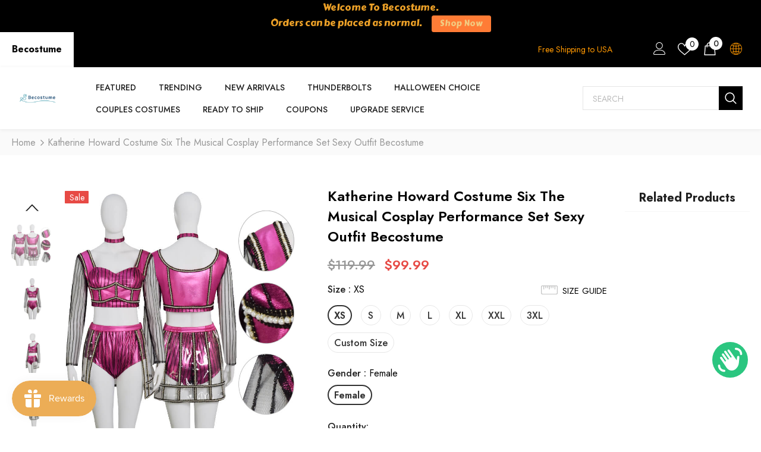

--- FILE ---
content_type: text/html; charset=utf-8
request_url: https://becostume.com/products/katherine-howard-costume-six-the-musical-cosplay-performance-set-sexy-outfit-becostume
body_size: 69009
content:
  <!doctype html>
<!--[if lt IE 7]><html class="no-js lt-ie9 lt-ie8 lt-ie7" lang="en"> <![endif]-->
<!--[if IE 7]><html class="no-js lt-ie9 lt-ie8" lang="en"> <![endif]-->
<!--[if IE 8]><html class="no-js lt-ie9" lang="en"> <![endif]-->
<!--[if IE 9 ]><html class="ie9 no-js"> <![endif]-->
<!--[if (gt IE 9)|!(IE)]><!--> <html class="no-js"> <!--<![endif]-->
<head>


<meta name="google-site-verification" content="__3DxcGY4RkiVniue0Z7ij7FN7FdvrHze8Cvbz97i7s" />
<meta name="google-site-verification" content="rQf_vJonKJSvK_sE8-qWqq3CpGSg53s5d0ZdakDp0c4" />
<meta name="google-site-verification" content="0Mb4JtzrB4xlQlaYim65xXRWO69t6SvUEJomGZfucGY" />
<meta name="p:domain_verify" content="f3ef7fdae3c74391916b196d343e92b9"/>
  
  
<!-- Event snippet for 加入到购物车 conversion page
In your html page, add the snippet and call gtag_report_conversion when someone clicks on the chosen link or button. -->
<script>
function gtag_report_conversion(url) {
  var callback = function () {
    if (typeof(url) != 'undefined') {
      window.location = url;
    }
  };
  gtag('event', 'conversion', {
      'send_to': 'AW-10954797260/3mXzCPi6opUYEMzh0-co',
      'value': 1.0,
      'currency': 'USD',
      'event_callback': callback
  });
  return false;
}
</script>


  <!-- Basic page needs ================================================== -->
  <meta charset="utf-8">
  <meta http-equiv="X-UA-Compatible" content="IE=edge,chrome=1">
	
  <!-- Title and description ================================================== -->
   
  <title>
    Katherine Howard Costume Six The Musical Cosplay Performance Set Sexy 
    
    

     &ndash; 
    Becostume
    
  </title>
  

  
  <meta name="description" content="Katherine Howard Costume Six The Musical Cosplay Performance Set Sexy Outfit Becostume Fabric:  Leather,Spandex, Mesh Size: Standard US Size. Please refer to our size chart before you purchase this item Including: Top,Skirt,waist ornaments Character: Catherine Parr Category:  Six the Musical Costume">
  

  <!-- Product meta ================================================== -->
  


  <meta property="og:type" content="product">
  <meta property="og:title" content="Katherine Howard Costume Six The Musical Cosplay Performance Set Sexy Outfit Becostume">
  
  <meta property="og:image" content="http://becostume.com/cdn/shop/files/Katherine-Howard-Costume_8_grande.jpg?v=1685521454">
  <meta property="og:image:secure_url" content="https://becostume.com/cdn/shop/files/Katherine-Howard-Costume_8_grande.jpg?v=1685521454">
  
  <meta property="og:image" content="http://becostume.com/cdn/shop/files/Katherine-Howard-Costume_9_grande.jpg?v=1685521454">
  <meta property="og:image:secure_url" content="https://becostume.com/cdn/shop/files/Katherine-Howard-Costume_9_grande.jpg?v=1685521454">
  
  <meta property="og:image" content="http://becostume.com/cdn/shop/files/Katherine-Howard-Costume_1_grande.jpg?v=1685521454">
  <meta property="og:image:secure_url" content="https://becostume.com/cdn/shop/files/Katherine-Howard-Costume_1_grande.jpg?v=1685521454">
  
  <meta property="og:price:amount" content="99.99">
  <meta property="og:price:currency" content="USD">


  <meta property="og:description" content="Katherine Howard Costume Six The Musical Cosplay Performance Set Sexy Outfit Becostume Fabric:  Leather,Spandex, Mesh Size: Standard US Size. Please refer to our size chart before you purchase this item Including: Top,Skirt,waist ornaments Character: Catherine Parr Category:  Six the Musical Costume">


  <meta property="og:url" content="https://becostume.com/products/katherine-howard-costume-six-the-musical-cosplay-performance-set-sexy-outfit-becostume">
  <meta property="og:site_name" content="Becostume">
  <!-- /snippets/twitter-card.liquid -->





  <meta name="twitter:card" content="product">
  <meta name="twitter:title" content="Katherine Howard Costume Six The Musical Cosplay Performance Set Sexy Outfit Becostume">
  <meta name="twitter:description" content="Katherine Howard Costume Six The Musical Cosplay Performance Set Sexy Outfit Becostume

Fabric:  Leather,Spandex, Mesh
Size: Standard US Size. Please refer to our size chart before you purchase this item

Including: Top,Skirt,waist ornaments

Character: Catherine Parr
Category:  Six the Musical Costume
">
  <meta name="twitter:image" content="https://becostume.com/cdn/shop/files/Katherine-Howard-Costume_8_medium.jpg?v=1685521454">
  <meta name="twitter:image:width" content="240">
  <meta name="twitter:image:height" content="240">
  <meta name="twitter:label1" content="Price">
  <meta name="twitter:data1" content="From $99.99 USD">
  
  <meta name="twitter:label2" content="Brand">
  <meta name="twitter:data2" content="Becostume">
  



  <!-- Helpers ================================================== -->
  <link rel="canonical" href="https://becostume.com/products/katherine-howard-costume-six-the-musical-cosplay-performance-set-sexy-outfit-becostume">
  <link canonical-shop-url="https://becostume.com/">
  <meta name="viewport" content="width=device-width,initial-scale=1">
  <link rel="preload" href="//becostume.com/cdn/shop/t/7/assets/vendor.min.css?v=72559489221033970801660797335" as="style">
  <link rel="preload" href="//becostume.com/cdn/shop/t/7/assets/theme-styles.css?v=32522642934806021261702628959" as="style">
  <link rel="preload" href="//becostume.com/cdn/shop/t/7/assets/theme-styles-responsive.css?v=93046250726204100551660797335" as="style">
  <link rel="preload" href="//becostume.com/cdn/shop/t/7/assets/theme-settings.css?v=114483063841613530621694594597" as="style">
  <link rel="preload" href="//becostume.com/cdn/shop/t/7/assets/header-05.css?v=180687859257110468381660797335" as="style">
  <link rel="preload" href="//becostume.com/cdn/shop/t/7/assets/header-06.css?v=126606608905150543181660797335" as="style">
  <link rel="preload" href="//becostume.com/cdn/shop/t/7/assets/header-07.css?v=100353581849455261521660797335" as="style">
  <link rel="preload" href="//becostume.com/cdn/shop/t/7/assets/header-08.css?v=110770940473052809951660797335" as="style">
  <link rel="preload" href="//becostume.com/cdn/shop/t/7/assets/footer-06.css?v=132629616272968652451660797335" as="style">
  <link rel="preload" href="//becostume.com/cdn/shop/t/7/assets/footer-07.css?v=19457261069086938391660797335" as="style">
  <link rel="preload" href="//becostume.com/cdn/shop/t/7/assets/footer-08.css?v=17161311055609253561660797335" as="style">
  <link rel="preload" href="//becostume.com/cdn/shop/t/7/assets/footer-09.css?v=31723816694365087181660797335" as="style">
  <link rel="preload" href="//becostume.com/cdn/shop/t/7/assets/product-skin.css?v=86030726725359264551660797335" as="style">
  <link rel="preload" href="//becostume.com/cdn/shop/t/7/assets/layout_style_1170.css?v=175837568721092489071660797335" as="style">
  <link rel="preload" href="//becostume.com/cdn/shop/t/7/assets/layout_style_fullwidth.css?v=139908533630461757151660797335" as="style">
  <link rel="preload" href="//becostume.com/cdn/shop/t/7/assets/layout_style_flower.css?v=46301794337413993831660797335" as="style">
  <link rel="preload" href="//becostume.com/cdn/shop/t/7/assets/layout_style_suppermarket.css?v=128954938120041481171660797335" as="style">
  <link rel="preload" href="//becostume.com/cdn/shop/t/7/assets/layout_style_surfup.css?v=6333508663724808751660797335" as="style">
  <link rel="preload" href="//becostume.com/cdn/shop/t/7/assets/product-supermarket.css?v=171093545267327271411660797335" as="style">
  <link rel="preload" href="//becostume.com/cdn/shop/t/7/assets/jquery.min.js?v=56888366816115934351660797335" as="script">

  <!-- Favicon -->
  
  <link rel="shortcut icon" href="//becostume.com/cdn/shop/files/as_32x32.jpg?v=1658545599" type="image/png">
  
  
  <!-- Styles -->
  <style>
    
@import url('https://fonts.googleapis.com/css?family=Jost:300,300i,400,400i,500,500i,600,600i,700,700i,800,800i&display=swap');
			    

          
			        
          
    
    :root {
      --font_size: 16px;
      --font_size_minus1: 15px;
      --font_size_minus2: 14px;
      --font_size_minus3: 13px;
      --font_size_minus4: 12px;
      --font_size_plus1: 17px;
      --font_size_plus2: 18px;
      --font_size_plus3: 19px;
      --font_size_plus4: 20px;
      --font_size_plus5: 21px;
      --font_size_plus6: 22px;
      --font_size_plus7: 23px;
      --font_size_plus8: 24px;
      --font_size_plus9: 25px;
      --font_size_plus10: 26px;
      --font_size_plus11: 27px;
      --font_size_plus12: 28px;
      --font_size_plus13: 29px;
      --font_size_plus14: 30px;
      --font_size_plus15: 31px;
      --font_size_plus16: 32px;
      --font_size_plus18: 34px;
      --font_size_plus21: 37px;
      --font_size_plus22: 38px;
      --font_size_plus23: 39px;
      --font_size_plus24: 40px;
      --font_size_plus29: 45px;
      --font_size_plus33: 49px;
      --font_size_plus34: 50px;

	  --fonts_name: Jost;
	  --fonts_name_2: Jost;

      /* Color */
      --body_bg: #ffffff;
      --body_color: #000000;
      --link_color: #000000;
      --link_color_hover: #000000;
      --link_color_underline: rgba(0, 0, 0, 0.3);

      /* Breadcrumb */
      --breadcrumb_color : #999999;
      --breadcrumb_text_transform : capitalize;

      /* Header and Title */
      --page_title_font_size: 24px;
      --page_title_font_size_minus4: 20px;
      --page_title_font_size_minus6: 18px;
      --page_title_font_size_plus5: 29px;
      --page_title_color: #202020;
      --page_title_text_align : left;
      --page_title_color_underline: rgba(32, 32, 32, 0.3);

      /* Product  */
      --product_name_font_size: 16px;
      --product_name_line_height: 26px;
      --product_text_transform: capitalize;
      --product_name_font_weight: 400;
      --product_name_text_align: center;
      --product_vendor_text_transform: uppercase;
      --product_vendor_font_weight: 400;
      --product_vendor_font_size: 14px;

      --color_title_pr: #000000;
      --color_title_pr_hover: #000000;
      --color_title_pr_hover_underline: rgba(0, 0, 0, 0.3);
      --color_vendor : #969696;
      --sale_text : #fff;
      --bg_sale : #e74a45;
      --custom_label_text : #fff;
      --custom_label_bg : #ff9933;
      --bundle_label_text : #fff;
      --bundle_label_bg : #232323;
      --new_label_text : #232323;
      --new_label_bg : #ffffff;
      --new_label_border : #ebebeb;
      --sold_out_text : #ffffff;
      --bg_sold_out : #c1c1c1;
      --color_price: #000000;
      --color_price_sale: #e74a45;
      --color_compare_price: #969696;
      --color_compare_product: #fff;
      
        --color_quick_view: #000000;
        --bg_quick_view: #ffffff;
      
      --border_quick_view: #e6e6e6;
      --color_wishlist: #000000;
      --bg_wishlist: #ffffff;
      --border_wishlist: #e6e6e6;
      --bg_wishlist_active: #ffe5e5;

      /* Button 1 */
      --background_1: #000000;
      --color_1 : #ffffff;
      --border_1 : #000000;

      /* Button 2 */
      --background_2: #fff;
      --color_2 : #000000;
      --border_2 : #000000;

      /* Button 3 */
      --background_3: #e95144;
      --color_3 : #ffffff;
      --border_3 : #e95144;

      /* Button Add To Cart */
      --color_add_to_cart : #fff;
      --border_add_to_cart : #000;
      --background_add_to_cart : #000;

      --color_add_to_cart_hover : #e62929;
      --border_add_to_cart_hover : #000;
      --background_add_to_cart_hover : #fff;


      /* Button */
      
        --button_font_family: Jost;
      
      --button_font_size: px;
      --button_font_weight: ;
      --button_border_radius: px;
      --button_border_width: px;
      --button_border_style: ;
      --button_text_align: ;
      --button_text_transform: ;
      --button_letter_spacing: ;
      --button_padding_top: px;
      --button_padding_bottom: px;
      --button_padding_left: px;
      --button_padding_right: px;

      

      /* Border Color */
      --border_widget_title : #e0e0e0;
      --border_color_1 : #ebebeb;
      --border_color_2: #e7e7e7;
      --border_page_title: #eaeaea;
      --border_input: #cbcbcb;
      --border_checkbox: #d0d0d0;
      --border_dropdown: #dadada;
      --border_bt_sidebar : #f6f6f6;
      --color_icon_drop: #6b6b6b;

      
          --color_ipt: #3c3c3c;
        

      
        
          --color_slick_arrow: #323232;
          --color_border_slick_arrow: #323232;
          --color_bg_slick_arrow: #ffffff;
        
      

      /*color Mobile*/

      --color_menu_mb: #232323;
      --color_menu_level3: #3c3c3c;

      /* Mixin ================= */
      

  		  
  			    --font_size_btn: var(--font_size);
        

        
          --padding_btn: 11px 15px 11px; 
        

        
          --letter_spacing_btn: 0;
        

        
          --padding_btn_qv_add_to_cart: 12px 15px 10px;
        
          --padding_btn_bundle: 10px 15px 8px 15px;
        

      
      
          --color-price-box: var(--color_compare_price);
      

      --color_review: #ffc50a;
      --color_review_empty: #dfdfdf;

      --border-product-image: #e6e6e6;

      
      --border-radius-17: 17px;
      --border-radius-50: 50%;
      

      --ask_an_expert_positon: 20vh;
      --ask_an_expert_positon_tb: 14vh;
    }
</style>
  <link href="//becostume.com/cdn/shop/t/7/assets/vendor.min.css?v=72559489221033970801660797335" rel="stylesheet" type="text/css" media="all" />
<link href="//becostume.com/cdn/shop/t/7/assets/theme-styles.css?v=32522642934806021261702628959" rel="stylesheet" type="text/css" media="all" />
<link href="//becostume.com/cdn/shop/t/7/assets/theme-styles-responsive.css?v=93046250726204100551660797335" rel="stylesheet" type="text/css" media="all" />
<link href="//becostume.com/cdn/shop/t/7/assets/theme-settings.css?v=114483063841613530621694594597" rel="stylesheet" type="text/css" media="all" />
<link href="//becostume.com/cdn/shop/t/7/assets/custom.css?v=167942264982083217661661155977" rel="stylesheet" type="text/css" media="all" />







	<link href="//becostume.com/cdn/shop/t/7/assets/header-06.css?v=126606608905150543181660797335" rel="stylesheet" type="text/css" media="all" />






























  
   <!-- Scripts -->
  <script src="//becostume.com/cdn/shop/t/7/assets/jquery.min.js?v=56888366816115934351660797335" type="text/javascript"></script>
<script src="//becostume.com/cdn/shop/t/7/assets/jquery-cookie.min.js?v=72365755745404048181660797335" type="text/javascript"></script>
<script src="//becostume.com/cdn/shop/t/7/assets/lazysizes.min.js?v=84414966064882348651660797335" type="text/javascript"></script>

<script>
  	window.lazySizesConfig = window.lazySizesConfig || {};
    lazySizesConfig.loadMode = 1;
    window.lazySizesConfig.init = false;
    lazySizes.init();
  
    window.ajax_cart = "upsell";
    window.money_format = "${{amount}}";//"${{amount}} USD";
    window.shop_currency = "USD";
    window.show_multiple_currencies = true;
    window.use_color_swatch = true;
    window.product_variant_name = true;
        window.color_swatch_style = "normal";
    window.enable_sidebar_multiple_choice = true;
    window.file_url = "//becostume.com/cdn/shop/files/?12566";
    window.asset_url = "";
    window.router = "";
    window.swatch_recently = "color";
    window.label_sale = "label_sale";
    window.layout_style = "layout_style_1";
    window.layout_home = "layout_home_18";
    window.product_style = "full_with";
    window.category_style = "skin_1";
    window.layout_body = "full";
        
    window.inventory_text = {
        in_stock: "In stock",
        many_in_stock: "Many in stock",
        out_of_stock: "Out of stock",
        add_to_cart: "Add to cart",
        add_all_to_cart: "Add all to Cart",
        sold_out: "Sold Out",
        select_options : "Select options",
        unavailable: "Sold Out",
        view_all_collection: "View All",
        no_more_product: "No more product",
        show_options: "Show Variants",
        hide_options: "Hide Variants",
        adding : "Adding",
        thank_you : "Thank You",
        add_more : "Add More",
        cart_feedback : "Added",
        add_wishlist : "Add to Wish List",
        remove_wishlist : "Remove Wish List",
        add_wishlist_1 : "Add to wishlist",
        remove_wishlist_1 : "Remove wishlist",
        previous: "Prev",
        next: "Next",
      	pre_order : "Pre Order",
        hotStock: "Hurry up! only [inventory] left",
        view_more: "View All",
        view_less : "View Less",
        show_more: "Show More",
        show_less : "Show Less",
        days : "Days",
        hours : "Hours",
        mins : "Mins",
        secs : "Secs",

        customlabel: "Custom Label",
        newlabel: "New",
        salelabel: "Sale",
        soldoutlabel: "Sold Out",
        bundlelabel: "Bundle",

        message_compare : "You must select at least two products to compare!",
        message_iscart : "is added to your shopping cart.",

        add_compare : "Add to compare",
        remove_compare : "Remove compare",
        remove: "Remove",
        warning_quantity: "Maximum quantity",
    };
    window.multi_lang = false;
    window.collection_pagination_type = "button";

    window.newsletter_popup = false;
    window.hidden_newsletter = false;
    window.option_ptoduct1 = "size";
    window.option_ptoduct2 = "color";
    window.option_ptoduct3 = "option 3"

    /* Free Shipping Message */
    window.free_shipping_color1 = "#F44336";  
    window.free_shipping_color2 = "#FF9800";
    window.free_shipping_color3 = "#69c69c";
    window.free_shipping_price = 800;
    window.free_shipping_text = {
        free_shipping_message_1: "You qualify for free shipping!",
        free_shipping_message_2:"Only",
        free_shipping_message_3: "away from",
        free_shipping_message_4: "free shipping",
        free_shipping_1: "Free",
        free_shipping_2: "TBD",
    }

</script>

  <!-- Header hook for plugins ================================ -->
  <script>window.performance && window.performance.mark && window.performance.mark('shopify.content_for_header.start');</script><meta id="shopify-digital-wallet" name="shopify-digital-wallet" content="/64639795423/digital_wallets/dialog">
<meta name="shopify-checkout-api-token" content="ef06cbce42832f2492b2cc95df90b009">
<meta id="in-context-paypal-metadata" data-shop-id="64639795423" data-venmo-supported="false" data-environment="production" data-locale="en_US" data-paypal-v4="true" data-currency="USD">
<link rel="alternate" type="application/json+oembed" href="https://becostume.com/products/katherine-howard-costume-six-the-musical-cosplay-performance-set-sexy-outfit-becostume.oembed">
<script async="async" src="/checkouts/internal/preloads.js?locale=en-US"></script>
<script id="shopify-features" type="application/json">{"accessToken":"ef06cbce42832f2492b2cc95df90b009","betas":["rich-media-storefront-analytics"],"domain":"becostume.com","predictiveSearch":true,"shopId":64639795423,"locale":"en"}</script>
<script>var Shopify = Shopify || {};
Shopify.shop = "masfrida.myshopify.com";
Shopify.locale = "en";
Shopify.currency = {"active":"USD","rate":"1.0"};
Shopify.country = "US";
Shopify.theme = {"name":"BEcostume  ELLA vesion","id":134696730847,"schema_name":"Ella","schema_version":"5.1.0","theme_store_id":null,"role":"main"};
Shopify.theme.handle = "null";
Shopify.theme.style = {"id":null,"handle":null};
Shopify.cdnHost = "becostume.com/cdn";
Shopify.routes = Shopify.routes || {};
Shopify.routes.root = "/";</script>
<script type="module">!function(o){(o.Shopify=o.Shopify||{}).modules=!0}(window);</script>
<script>!function(o){function n(){var o=[];function n(){o.push(Array.prototype.slice.apply(arguments))}return n.q=o,n}var t=o.Shopify=o.Shopify||{};t.loadFeatures=n(),t.autoloadFeatures=n()}(window);</script>
<script id="shop-js-analytics" type="application/json">{"pageType":"product"}</script>
<script defer="defer" async type="module" src="//becostume.com/cdn/shopifycloud/shop-js/modules/v2/client.init-shop-cart-sync_D0dqhulL.en.esm.js"></script>
<script defer="defer" async type="module" src="//becostume.com/cdn/shopifycloud/shop-js/modules/v2/chunk.common_CpVO7qML.esm.js"></script>
<script type="module">
  await import("//becostume.com/cdn/shopifycloud/shop-js/modules/v2/client.init-shop-cart-sync_D0dqhulL.en.esm.js");
await import("//becostume.com/cdn/shopifycloud/shop-js/modules/v2/chunk.common_CpVO7qML.esm.js");

  window.Shopify.SignInWithShop?.initShopCartSync?.({"fedCMEnabled":true,"windoidEnabled":true});

</script>
<script>(function() {
  var isLoaded = false;
  function asyncLoad() {
    if (isLoaded) return;
    isLoaded = true;
    var urls = ["https:\/\/sizeguides.eastsideco.io\/js\/production_installer.js?shop=masfrida.myshopify.com","https:\/\/size-guides.esc-apps-cdn.com\/1739201516-app.masfrida.myshopify.com.js?shop=masfrida.myshopify.com","https:\/\/cdn.hextom.com\/js\/quickannouncementbar.js?shop=masfrida.myshopify.com","https:\/\/cdn.hextom.com\/js\/ultimatesalesboost.js?shop=masfrida.myshopify.com"];
    for (var i = 0; i < urls.length; i++) {
      var s = document.createElement('script');
      s.type = 'text/javascript';
      s.async = true;
      s.src = urls[i];
      var x = document.getElementsByTagName('script')[0];
      x.parentNode.insertBefore(s, x);
    }
  };
  if(window.attachEvent) {
    window.attachEvent('onload', asyncLoad);
  } else {
    window.addEventListener('load', asyncLoad, false);
  }
})();</script>
<script id="__st">var __st={"a":64639795423,"offset":28800,"reqid":"3cb2d7a7-5888-450a-9738-99e09c2b3c19-1763933746","pageurl":"becostume.com\/products\/katherine-howard-costume-six-the-musical-cosplay-performance-set-sexy-outfit-becostume","u":"21599c6166d1","p":"product","rtyp":"product","rid":8056687558879};</script>
<script>window.ShopifyPaypalV4VisibilityTracking = true;</script>
<script id="captcha-bootstrap">!function(){'use strict';const t='contact',e='account',n='new_comment',o=[[t,t],['blogs',n],['comments',n],[t,'customer']],c=[[e,'customer_login'],[e,'guest_login'],[e,'recover_customer_password'],[e,'create_customer']],r=t=>t.map((([t,e])=>`form[action*='/${t}']:not([data-nocaptcha='true']) input[name='form_type'][value='${e}']`)).join(','),a=t=>()=>t?[...document.querySelectorAll(t)].map((t=>t.form)):[];function s(){const t=[...o],e=r(t);return a(e)}const i='password',u='form_key',d=['recaptcha-v3-token','g-recaptcha-response','h-captcha-response',i],f=()=>{try{return window.sessionStorage}catch{return}},m='__shopify_v',_=t=>t.elements[u];function p(t,e,n=!1){try{const o=window.sessionStorage,c=JSON.parse(o.getItem(e)),{data:r}=function(t){const{data:e,action:n}=t;return t[m]||n?{data:e,action:n}:{data:t,action:n}}(c);for(const[e,n]of Object.entries(r))t.elements[e]&&(t.elements[e].value=n);n&&o.removeItem(e)}catch(o){console.error('form repopulation failed',{error:o})}}const l='form_type',E='cptcha';function T(t){t.dataset[E]=!0}const w=window,h=w.document,L='Shopify',v='ce_forms',y='captcha';let A=!1;((t,e)=>{const n=(g='f06e6c50-85a8-45c8-87d0-21a2b65856fe',I='https://cdn.shopify.com/shopifycloud/storefront-forms-hcaptcha/ce_storefront_forms_captcha_hcaptcha.v1.5.2.iife.js',D={infoText:'Protected by hCaptcha',privacyText:'Privacy',termsText:'Terms'},(t,e,n)=>{const o=w[L][v],c=o.bindForm;if(c)return c(t,g,e,D).then(n);var r;o.q.push([[t,g,e,D],n]),r=I,A||(h.body.append(Object.assign(h.createElement('script'),{id:'captcha-provider',async:!0,src:r})),A=!0)});var g,I,D;w[L]=w[L]||{},w[L][v]=w[L][v]||{},w[L][v].q=[],w[L][y]=w[L][y]||{},w[L][y].protect=function(t,e){n(t,void 0,e),T(t)},Object.freeze(w[L][y]),function(t,e,n,w,h,L){const[v,y,A,g]=function(t,e,n){const i=e?o:[],u=t?c:[],d=[...i,...u],f=r(d),m=r(i),_=r(d.filter((([t,e])=>n.includes(e))));return[a(f),a(m),a(_),s()]}(w,h,L),I=t=>{const e=t.target;return e instanceof HTMLFormElement?e:e&&e.form},D=t=>v().includes(t);t.addEventListener('submit',(t=>{const e=I(t);if(!e)return;const n=D(e)&&!e.dataset.hcaptchaBound&&!e.dataset.recaptchaBound,o=_(e),c=g().includes(e)&&(!o||!o.value);(n||c)&&t.preventDefault(),c&&!n&&(function(t){try{if(!f())return;!function(t){const e=f();if(!e)return;const n=_(t);if(!n)return;const o=n.value;o&&e.removeItem(o)}(t);const e=Array.from(Array(32),(()=>Math.random().toString(36)[2])).join('');!function(t,e){_(t)||t.append(Object.assign(document.createElement('input'),{type:'hidden',name:u})),t.elements[u].value=e}(t,e),function(t,e){const n=f();if(!n)return;const o=[...t.querySelectorAll(`input[type='${i}']`)].map((({name:t})=>t)),c=[...d,...o],r={};for(const[a,s]of new FormData(t).entries())c.includes(a)||(r[a]=s);n.setItem(e,JSON.stringify({[m]:1,action:t.action,data:r}))}(t,e)}catch(e){console.error('failed to persist form',e)}}(e),e.submit())}));const S=(t,e)=>{t&&!t.dataset[E]&&(n(t,e.some((e=>e===t))),T(t))};for(const o of['focusin','change'])t.addEventListener(o,(t=>{const e=I(t);D(e)&&S(e,y())}));const B=e.get('form_key'),M=e.get(l),P=B&&M;t.addEventListener('DOMContentLoaded',(()=>{const t=y();if(P)for(const e of t)e.elements[l].value===M&&p(e,B);[...new Set([...A(),...v().filter((t=>'true'===t.dataset.shopifyCaptcha))])].forEach((e=>S(e,t)))}))}(h,new URLSearchParams(w.location.search),n,t,e,['guest_login'])})(!0,!0)}();</script>
<script integrity="sha256-52AcMU7V7pcBOXWImdc/TAGTFKeNjmkeM1Pvks/DTgc=" data-source-attribution="shopify.loadfeatures" defer="defer" src="//becostume.com/cdn/shopifycloud/storefront/assets/storefront/load_feature-81c60534.js" crossorigin="anonymous"></script>
<script data-source-attribution="shopify.dynamic_checkout.dynamic.init">var Shopify=Shopify||{};Shopify.PaymentButton=Shopify.PaymentButton||{isStorefrontPortableWallets:!0,init:function(){window.Shopify.PaymentButton.init=function(){};var t=document.createElement("script");t.src="https://becostume.com/cdn/shopifycloud/portable-wallets/latest/portable-wallets.en.js",t.type="module",document.head.appendChild(t)}};
</script>
<script data-source-attribution="shopify.dynamic_checkout.buyer_consent">
  function portableWalletsHideBuyerConsent(e){var t=document.getElementById("shopify-buyer-consent"),n=document.getElementById("shopify-subscription-policy-button");t&&n&&(t.classList.add("hidden"),t.setAttribute("aria-hidden","true"),n.removeEventListener("click",e))}function portableWalletsShowBuyerConsent(e){var t=document.getElementById("shopify-buyer-consent"),n=document.getElementById("shopify-subscription-policy-button");t&&n&&(t.classList.remove("hidden"),t.removeAttribute("aria-hidden"),n.addEventListener("click",e))}window.Shopify?.PaymentButton&&(window.Shopify.PaymentButton.hideBuyerConsent=portableWalletsHideBuyerConsent,window.Shopify.PaymentButton.showBuyerConsent=portableWalletsShowBuyerConsent);
</script>
<script>
  function portableWalletsCleanup(e){e&&e.src&&console.error("Failed to load portable wallets script "+e.src);var t=document.querySelectorAll("shopify-accelerated-checkout .shopify-payment-button__skeleton, shopify-accelerated-checkout-cart .wallet-cart-button__skeleton"),e=document.getElementById("shopify-buyer-consent");for(let e=0;e<t.length;e++)t[e].remove();e&&e.remove()}function portableWalletsNotLoadedAsModule(e){e instanceof ErrorEvent&&"string"==typeof e.message&&e.message.includes("import.meta")&&"string"==typeof e.filename&&e.filename.includes("portable-wallets")&&(window.removeEventListener("error",portableWalletsNotLoadedAsModule),window.Shopify.PaymentButton.failedToLoad=e,"loading"===document.readyState?document.addEventListener("DOMContentLoaded",window.Shopify.PaymentButton.init):window.Shopify.PaymentButton.init())}window.addEventListener("error",portableWalletsNotLoadedAsModule);
</script>

<script type="module" src="https://becostume.com/cdn/shopifycloud/portable-wallets/latest/portable-wallets.en.js" onError="portableWalletsCleanup(this)" crossorigin="anonymous"></script>
<script nomodule>
  document.addEventListener("DOMContentLoaded", portableWalletsCleanup);
</script>

<link id="shopify-accelerated-checkout-styles" rel="stylesheet" media="screen" href="https://becostume.com/cdn/shopifycloud/portable-wallets/latest/accelerated-checkout-backwards-compat.css" crossorigin="anonymous">
<style id="shopify-accelerated-checkout-cart">
        #shopify-buyer-consent {
  margin-top: 1em;
  display: inline-block;
  width: 100%;
}

#shopify-buyer-consent.hidden {
  display: none;
}

#shopify-subscription-policy-button {
  background: none;
  border: none;
  padding: 0;
  text-decoration: underline;
  font-size: inherit;
  cursor: pointer;
}

#shopify-subscription-policy-button::before {
  box-shadow: none;
}

      </style>

<script>window.performance && window.performance.mark && window.performance.mark('shopify.content_for_header.end');</script>

  <!--[if lt IE 9]>
  <script src="//html5shiv.googlecode.com/svn/trunk/html5.js" type="text/javascript"></script>
  <![endif]-->

  
  
  

  <script>

    Shopify.productOptionsMap = {};
    Shopify.quickViewOptionsMap = {};

    Shopify.updateOptionsInSelector = function(selectorIndex, wrapperSlt) {
        Shopify.optionsMap = wrapperSlt === '.product' ? Shopify.productOptionsMap : Shopify.quickViewOptionsMap;

        switch (selectorIndex) {
            case 0:
                var key = 'root';
                var selector = $(wrapperSlt + ' .single-option-selector:eq(0)');
                break;
            case 1:
                var key = $(wrapperSlt + ' .single-option-selector:eq(0)').val();
                var selector = $(wrapperSlt + ' .single-option-selector:eq(1)');
                break;
            case 2:
                var key = $(wrapperSlt + ' .single-option-selector:eq(0)').val();
                key += ' / ' + $(wrapperSlt + ' .single-option-selector:eq(1)').val();
                var selector = $(wrapperSlt + ' .single-option-selector:eq(2)');
        }

        var initialValue = selector.val();
        selector.empty();

        var availableOptions = Shopify.optionsMap[key];

        if (availableOptions && availableOptions.length) {
            for (var i = 0; i < availableOptions.length; i++) {
                var option = availableOptions[i].replace('-sold-out','');
                var newOption = $('<option></option>').val(option).html(option);

                selector.append(newOption);
            }

            $(wrapperSlt + ' .swatch[data-option-index="' + selectorIndex + '"] .swatch-element').each(function() {
                // debugger;
                if ($.inArray($(this).attr('data-value'), availableOptions) !== -1) {
                    $(this).addClass('available').removeClass('soldout').find(':radio').prop('disabled',false).prop('checked',true);
                }
                else {
                    if ($.inArray($(this).attr('data-value') + '-sold-out', availableOptions) !== -1) {
                        $(this).addClass('available').addClass('soldout').find(':radio').prop('disabled',false).prop('checked',true);
                    } else {
                        $(this).removeClass('available').addClass('soldout').find(':radio').prop('disabled',true).prop('checked',false);
                    }
                    
                }
            });

            if ($.inArray(initialValue, availableOptions) !== -1) {
                selector.val(initialValue);
            }

            selector.trigger('change');
        };
    };

    Shopify.linkOptionSelectors = function(product, wrapperSlt, check) {
        // Building our mapping object.
        Shopify.optionsMap = wrapperSlt === '.product' ? Shopify.productOptionsMap : Shopify.quickViewOptionsMap;
        var arr_1= [],
            arr_2= [],
            arr_3= [];

        Shopify.optionsMap['root'] == [];
        for (var i = 0; i < product.variants.length; i++) {
            var variant = product.variants[i];
            if (variant) {
                var key1 = variant.option1;
                var key2 = variant.option1 + ' / ' + variant.option2;
                Shopify.optionsMap[key1] = [];
                Shopify.optionsMap[key2] = [];
            }
        }
        for (var i = 0; i < product.variants.length; i++) {
            var variant = product.variants[i];
            if (variant) {
                if (window.use_color_swatch) {
                    if (variant.available) {
                        // Gathering values for the 1st drop-down.
                        Shopify.optionsMap['root'] = Shopify.optionsMap['root'] || [];

                        // if ($.inArray(variant.option1 + '-sold-out', Shopify.optionsMap['root']) !== -1) {
                        //     Shopify.optionsMap['root'].pop();
                        // } 

                        arr_1.push(variant.option1);
                        arr_1 = $.unique(arr_1);

                        Shopify.optionsMap['root'].push(variant.option1);

                        Shopify.optionsMap['root'] = Shopify.uniq(Shopify.optionsMap['root']);

                        // Gathering values for the 2nd drop-down.
                        if (product.options.length > 1) {
                        var key = variant.option1;
                            Shopify.optionsMap[key] = Shopify.optionsMap[key] || [];
                            // if ($.inArray(variant.option2 + '-sold-out', Shopify.optionsMap[key]) !== -1) {
                            //     Shopify.optionsMap[key].pop();
                            // } 
                            Shopify.optionsMap[key].push(variant.option2);
                            if ($.inArray(variant.option2, arr_2) === -1) {
                                arr_2.push(variant.option2);
                                arr_2 = $.unique(arr_2);
                            }
                            Shopify.optionsMap[key] = Shopify.uniq(Shopify.optionsMap[key]);
                        }

                        // Gathering values for the 3rd drop-down.
                        if (product.options.length === 3) {
                            var key = variant.option1 + ' / ' + variant.option2;
                            Shopify.optionsMap[key] = Shopify.optionsMap[key] || [];
                            Shopify.optionsMap[key].push(variant.option3);

                            if ($.inArray(variant.option3, arr_3) === -1) {
                                arr_3.push(variant.option3);
                                arr_3 = $.unique(arr_3);
                            }
                            
                            Shopify.optionsMap[key] = Shopify.uniq(Shopify.optionsMap[key]);
                        }
                    } else {
                        // Gathering values for the 1st drop-down.
                        Shopify.optionsMap['root'] = Shopify.optionsMap['root'] || [];
                        if ($.inArray(variant.option1, arr_1) === -1) {
                            Shopify.optionsMap['root'].push(variant.option1 + '-sold-out');
                        }
                        
                        Shopify.optionsMap['root'] = Shopify.uniq(Shopify.optionsMap['root']);

                        // Gathering values for the 2nd drop-down.
                        if (product.options.length > 1) {
                            var key = variant.option1;
                            Shopify.optionsMap[key] = Shopify.optionsMap[key] || [];
                            // Shopify.optionsMap[key].push(variant.option2);

                            // if ($.inArray(variant.option2, arr_2) === -1) {
                                Shopify.optionsMap[key].push(variant.option2 + '-sold-out');
                            // }
                            
                            Shopify.optionsMap[key] = Shopify.uniq(Shopify.optionsMap[key]);
                        }

                        // Gathering values for the 3rd drop-down.
                        if (product.options.length === 3) {
                            var key = variant.option1 + ' / ' + variant.option2;
                            Shopify.optionsMap[key] = Shopify.optionsMap[key] || [];
//                             if ($.inArray(variant.option3, arr_3) === -1) {
                                Shopify.optionsMap[key].push(variant.option3 + '-sold-out');
//                             }
                            Shopify.optionsMap[key] = Shopify.uniq(Shopify.optionsMap[key]);
                        }

                    }
                } else {
                    // Gathering values for the 1st drop-down.
                    if (check) {
                        if (variant.available) {
                            Shopify.optionsMap['root'] = Shopify.optionsMap['root'] || [];
                            Shopify.optionsMap['root'].push(variant.option1);
                            Shopify.optionsMap['root'] = Shopify.uniq(Shopify.optionsMap['root']);

                            // Gathering values for the 2nd drop-down.
                            if (product.options.length > 1) {
                            var key = variant.option1;
                                Shopify.optionsMap[key] = Shopify.optionsMap[key] || [];
                                Shopify.optionsMap[key].push(variant.option2);
                                Shopify.optionsMap[key] = Shopify.uniq(Shopify.optionsMap[key]);
                            }

                            // Gathering values for the 3rd drop-down.
                            if (product.options.length === 3) {
                                var key = variant.option1 + ' / ' + variant.option2;
                                Shopify.optionsMap[key] = Shopify.optionsMap[key] || [];
                                Shopify.optionsMap[key].push(variant.option3);
                                Shopify.optionsMap[key] = Shopify.uniq(Shopify.optionsMap[key]);
                            }
                        }
                    } else {
                        Shopify.optionsMap['root'] = Shopify.optionsMap['root'] || [];

                        Shopify.optionsMap['root'].push(variant.option1);
                        Shopify.optionsMap['root'] = Shopify.uniq(Shopify.optionsMap['root']);

                        // Gathering values for the 2nd drop-down.
                        if (product.options.length > 1) {
                        var key = variant.option1;
                            Shopify.optionsMap[key] = Shopify.optionsMap[key] || [];
                            Shopify.optionsMap[key].push(variant.option2);
                            Shopify.optionsMap[key] = Shopify.uniq(Shopify.optionsMap[key]);
                        }

                        // Gathering values for the 3rd drop-down.
                        if (product.options.length === 3) {
                            var key = variant.option1 + ' / ' + variant.option2;
                            Shopify.optionsMap[key] = Shopify.optionsMap[key] || [];
                            Shopify.optionsMap[key].push(variant.option3);
                            Shopify.optionsMap[key] = Shopify.uniq(Shopify.optionsMap[key]);
                        }
                    }
                    
                }
            }
        };

        // Update options right away.
        Shopify.updateOptionsInSelector(0, wrapperSlt);

        if (product.options.length > 1) Shopify.updateOptionsInSelector(1, wrapperSlt);
        if (product.options.length === 3) Shopify.updateOptionsInSelector(2, wrapperSlt);

        // When there is an update in the first dropdown.
        $(wrapperSlt + " .single-option-selector:eq(0)").change(function() {
            Shopify.updateOptionsInSelector(1, wrapperSlt);
            if (product.options.length === 3) Shopify.updateOptionsInSelector(2, wrapperSlt);
            return true;
        });

        // When there is an update in the second dropdown.
        $(wrapperSlt + " .single-option-selector:eq(1)").change(function() {
            if (product.options.length === 3) Shopify.updateOptionsInSelector(2, wrapperSlt);
            return true;
        });
    };
</script>
  
  <script nomodule src="https://unpkg.com/@google/model-viewer/dist/model-viewer-legacy.js"></script>
  

<script>
    
    
    
    
    var gsf_conversion_data = {page_type : 'product', event : 'view_item', data : {product_data : [{variant_id : 44205870579935, product_id : 8056687558879, name : "Katherine Howard Costume Six The Musical Cosplay Performance Set Sexy Outfit Becostume", price : "99.99", currency : "USD", sku : "BEC225_XS", brand : "Becostume", variant : "XS / Female", category : "Six the Musical Costume", quantity : "100" }], total_price : "99.99", shop_currency : "USD"}};
    
</script>

<!-- Google tag (gtag.js) -->
<script async src="https://www.googletagmanager.com/gtag/js?id=G-KVSHKJ9VLC"></script>
<script>
  window.dataLayer = window.dataLayer || [];
  function gtag(){dataLayer.push(arguments);}
  gtag('js', new Date());

  gtag('config', 'G-KVSHKJ9VLC');
  
</script>

  
<!-- Google tag (gtag.js) -->
<script async src="https://www.googletagmanager.com/gtag/js?id=AW-10954797260"></script>
<script>
  window.dataLayer = window.dataLayer || [];
  function gtag(){dataLayer.push(arguments);}
  gtag('js', new Date());

  gtag('config', 'AW-10954797260');
</script>




  <script>
    window.addEventListener('load',function(event){	
    if(location.href.includes('/products/')){
        document.querySelectorAll('span#AddToCartText-product-template').forEach(function (x){
        x.addEventListener('click',function(e){
            var item_list_detail = [];
            var item_name = document.querySelectorAll('h1.product-single__title')
            var quantity = document.querySelectorAll('input#qty')
            for(i = 0; i < item_name.length; i++)
            {
            item_list_detail.push(
            {
                'item_name': item_name[i].innerText,
                'quantity':quantity[i].value
            });
            }
            gtag('event','add_to_cart',{
            'send_to' : 'G-KVSHKJ9VLC',
            'currency' : 'USD',
            'items' : item_list_detail
            });
        });
        });
    }
    });
</script>


 <!-- Google Tag Manager -->
<script>(function(w,d,s,l,i){w[l]=w[l]||[];w[l].push({'gtm.start':
new Date().getTime(),event:'gtm.js'});var f=d.getElementsByTagName(s)[0],
j=d.createElement(s),dl=l!='dataLayer'?'&l='+l:'';j.async=true;j.src=
'https://www.googletagmanager.com/gtm.js?id='+i+dl;f.parentNode.insertBefore(j,f);
})(window,document,'script','dataLayer','GTM-TV78649');
gtag('config', 'AW-10954797260');

</script>
<!-- End Google Tag Manager -->


  <script>
gtag('event', '网页浏览')
</script>     
<script>
window.addEventListener('load',function()
{
document.querySelectorAll('[id="product-add-to-cart"]').forEach(function(e)
{
    e.addEventListener('click',function()
    {
        gtag("event", "add_to_cart", 
        {
              currency: "USD",
              value: document.querySelector('[itemprop="price"]').innerText.replace(/[^\d.]/g,""),
              items: 
              [
                {
                  item_name: document.querySelector('[itemprop="name"]').innerText,
                  currency: "USD",
                  price: document.querySelector('[itemprop="price"]').innerText.replace(/[^\d.]/g,"")
                }
              ]
            });
    })
})
})
</script>
<script>
window.addEventListener('load',function()
{
document.querySelectorAll('[name="checkout"]').forEach(function(e)
{
    e.addEventListener('click',function()
    {
        gtag("event", "begin_checkout")
    })
})
})
</script>

  
<!-- Start of Judge.me Core -->
<link rel="dns-prefetch" href="https://cdn.judge.me/">
<script data-cfasync='false' class='jdgm-settings-script'>window.jdgmSettings={"pagination":5,"disable_web_reviews":false,"badge_no_review_text":"No reviews","badge_n_reviews_text":"{{ n }} review/reviews","badge_star_color":"#f1870c","hide_badge_preview_if_no_reviews":true,"badge_hide_text":false,"enforce_center_preview_badge":false,"widget_title":"Customer Reviews","widget_open_form_text":"Write a review","widget_close_form_text":"Cancel review","widget_refresh_page_text":"Refresh page","widget_summary_text":"Based on {{ number_of_reviews }} review/reviews","widget_no_review_text":"Be the first to write a review","widget_name_field_text":"Display name","widget_verified_name_field_text":"Verified Name (public)","widget_name_placeholder_text":"Display name","widget_required_field_error_text":"This field is required.","widget_email_field_text":"Email address","widget_verified_email_field_text":"Verified Email (private, can not be edited)","widget_email_placeholder_text":"Your email address","widget_email_field_error_text":"Please enter a valid email address.","widget_rating_field_text":"Rating","widget_review_title_field_text":"Review Title","widget_review_title_placeholder_text":"Give your review a title","widget_review_body_field_text":"Review content","widget_review_body_placeholder_text":"Start writing here...","widget_pictures_field_text":"Picture/Video (optional)","widget_submit_review_text":"Submit Review","widget_submit_verified_review_text":"Submit Verified Review","widget_submit_success_msg_with_auto_publish":"Thank you! Please refresh the page in a few moments to see your review. You can remove or edit your review by logging into \u003ca href='https://judge.me/login' target='_blank' rel='nofollow noopener'\u003eJudge.me\u003c/a\u003e","widget_submit_success_msg_no_auto_publish":"Thank you! Your review will be published as soon as it is approved by the shop admin. You can remove or edit your review by logging into \u003ca href='https://judge.me/login' target='_blank' rel='nofollow noopener'\u003eJudge.me\u003c/a\u003e","widget_show_default_reviews_out_of_total_text":"Showing {{ n_reviews_shown }} out of {{ n_reviews }} reviews.","widget_show_all_link_text":"Show all","widget_show_less_link_text":"Show less","widget_author_said_text":"{{ reviewer_name }} said:","widget_days_text":"{{ n }} days ago","widget_weeks_text":"{{ n }} week/weeks ago","widget_months_text":"{{ n }} month/months ago","widget_years_text":"{{ n }} year/years ago","widget_yesterday_text":"Yesterday","widget_today_text":"Today","widget_replied_text":"\u003e\u003e {{ shop_name }} replied:","widget_read_more_text":"Read more","widget_rating_filter_see_all_text":"See all reviews","widget_sorting_most_recent_text":"Most Recent","widget_sorting_highest_rating_text":"Highest Rating","widget_sorting_lowest_rating_text":"Lowest Rating","widget_sorting_with_pictures_text":"Only Pictures","widget_sorting_most_helpful_text":"Most Helpful","widget_open_question_form_text":"Ask a question","widget_reviews_subtab_text":"Reviews","widget_questions_subtab_text":"Questions","widget_question_label_text":"Question","widget_answer_label_text":"Answer","widget_question_placeholder_text":"Write your question here","widget_submit_question_text":"Submit Question","widget_question_submit_success_text":"Thank you for your question! We will notify you once it gets answered.","widget_star_color":"#f1870c","verified_badge_text":"Verified","verified_badge_placement":"left-of-reviewer-name","widget_hide_border":false,"widget_social_share":false,"all_reviews_include_out_of_store_products":true,"all_reviews_out_of_store_text":"(out of store)","all_reviews_product_name_prefix_text":"about","enable_review_pictures":true,"widget_product_reviews_subtab_text":"Product Reviews","widget_shop_reviews_subtab_text":"Shop Reviews","widget_write_a_store_review_text":"Write a Store Review","widget_other_languages_heading":"Reviews in Other Languages","widget_translate_review_text":"Translate review to {{ language }}","widget_translating_review_text":"Translating...","widget_show_original_translation_text":"Show original ({{ language }})","widget_translate_review_failed_text":"Review couldn't be translated.","widget_translate_review_retry_text":"Retry","widget_translate_review_try_again_later_text":"Try again later","widget_sorting_pictures_first_text":"Pictures First","floating_tab_button_name":"★ Reviews","floating_tab_title":"Let customers speak for us","floating_tab_url":"","floating_tab_url_enabled":false,"all_reviews_text_badge_text":"Customers rate us {{ shop.metafields.judgeme.all_reviews_rating | round: 1 }}/5 based on {{ shop.metafields.judgeme.all_reviews_count }} reviews.","all_reviews_text_badge_text_branded_style":"{{ shop.metafields.judgeme.all_reviews_rating | round: 1 }} out of 5 stars based on {{ shop.metafields.judgeme.all_reviews_count }} reviews","all_reviews_text_badge_url":"","featured_carousel_title":"Let customers speak for us","featured_carousel_count_text":"from {{ n }} reviews","featured_carousel_url":"","verified_count_badge_url":"","widget_star_use_custom_color":true,"picture_reminder_submit_button":"Upload Pictures","widget_sorting_videos_first_text":"Videos First","widget_review_pending_text":"Pending","remove_microdata_snippet":false,"preview_badge_no_question_text":"No questions","preview_badge_n_question_text":"{{ number_of_questions }} question/questions","widget_search_bar_placeholder":"Search reviews","widget_sorting_verified_only_text":"Verified only","featured_carousel_verified_badge_enable":true,"featured_carousel_more_reviews_button_text":"Read more reviews","featured_carousel_view_product_button_text":"View product","all_reviews_page_load_more_text":"Load More Reviews","widget_advanced_speed_features":5,"widget_public_name_text":"displayed publicly like","default_reviewer_name_has_non_latin":true,"widget_reviewer_anonymous":"Anonymous","medals_widget_title":"Judge.me Review Medals","widget_invalid_yt_video_url_error_text":"Not a YouTube video URL","widget_max_length_field_error_text":"Please enter no more than {0} characters.","widget_verified_by_shop_text":"Verified by Shop","widget_show_photo_gallery":true,"widget_load_with_code_splitting":true,"widget_ugc_title":"Made by us, Shared by you","widget_ugc_subtitle":"Tag us to see your picture featured in our page","widget_ugc_primary_button_text":"Buy Now","widget_ugc_secondary_button_text":"Load More","widget_ugc_reviews_button_text":"View Reviews","widget_enable_secondary_color":true,"widget_summary_average_rating_text":"{{ average_rating }} out of 5","widget_media_grid_title":"Customer photos \u0026 videos","widget_media_grid_see_more_text":"See more","widget_verified_by_judgeme_text":"Verified by Judge.me","widget_verified_by_judgeme_text_in_store_medals":"Verified by Judge.me","widget_media_field_exceed_quantity_message":"Sorry, we can only accept {{ max_media }} for one review.","widget_media_field_exceed_limit_message":"{{ file_name }} is too large, please select a {{ media_type }} less than {{ size_limit }}MB.","widget_review_submitted_text":"Review Submitted!","widget_question_submitted_text":"Question Submitted!","widget_close_form_text_question":"Cancel","widget_write_your_answer_here_text":"Write your answer here","widget_enabled_branded_link":true,"widget_show_collected_by_judgeme":true,"widget_collected_by_judgeme_text":"collected by Judge.me","widget_load_more_text":"Load More","widget_full_review_text":"Full Review","widget_read_more_reviews_text":"Read More Reviews","widget_read_questions_text":"Read Questions","widget_questions_and_answers_text":"Questions \u0026 Answers","widget_verified_by_text":"Verified by","widget_verified_text":"Verified","widget_number_of_reviews_text":"{{ number_of_reviews }} reviews","widget_back_button_text":"Back","widget_next_button_text":"Next","widget_custom_forms_filter_button":"Filters","custom_forms_style":"vertical","how_reviews_are_collected":"How reviews are collected?","widget_gdpr_statement":"How we use your data: We'll only contact you about the review you left, and only if necessary. By submitting your review, you agree to Judge.me's \u003ca href='https://judge.me/terms' target='_blank' rel='nofollow noopener'\u003eterms\u003c/a\u003e, \u003ca href='https://judge.me/privacy' target='_blank' rel='nofollow noopener'\u003eprivacy\u003c/a\u003e and \u003ca href='https://judge.me/content-policy' target='_blank' rel='nofollow noopener'\u003econtent\u003c/a\u003e policies.","review_snippet_widget_round_border_style":true,"review_snippet_widget_card_color":"#FFFFFF","review_snippet_widget_slider_arrows_background_color":"#FFFFFF","review_snippet_widget_slider_arrows_color":"#000000","review_snippet_widget_star_color":"#108474","all_reviews_product_variant_label_text":"Variant: ","widget_show_verified_branding":true,"redirect_reviewers_invited_via_email":"review_widget","review_content_screen_title_text":"How would you rate this product?","review_content_introduction_text":"We would love it if you would share a bit about your experience.","one_star_review_guidance_text":"Poor","five_star_review_guidance_text":"Great","customer_information_screen_title_text":"About you","customer_information_introduction_text":"Please tell us more about you.","custom_questions_screen_title_text":"Your experience in more detail","custom_questions_introduction_text":"Here are a few questions to help us understand more about your experience.","review_submitted_screen_title_text":"Thanks for your review!","review_submitted_screen_thank_you_text":"We are processing it and it will appear on the store soon.","review_submitted_screen_email_verification_text":"Please confirm your email by clicking the link we just sent you. This helps us keep reviews authentic.","review_submitted_request_store_review_text":"Would you like to share your experience of shopping with us?","review_submitted_review_other_products_text":"Would you like to review these products?","reviewer_media_screen_title_picture_text":"Share a picture","reviewer_media_introduction_picture_text":"Upload a photo to support your review.","reviewer_media_screen_title_video_text":"Share a video","reviewer_media_introduction_video_text":"Upload a video to support your review.","reviewer_media_screen_title_picture_or_video_text":"Share a picture or video","reviewer_media_introduction_picture_or_video_text":"Upload a photo or video to support your review.","reviewer_media_youtube_url_text":"Paste your Youtube URL here","advanced_settings_next_step_button_text":"Next","advanced_settings_close_review_button_text":"Close","write_review_flow_required_text":"Required","write_review_flow_privacy_message_text":"We respect your privacy.","write_review_flow_anonymous_text":"Post review as anonymous","write_review_flow_visibility_text":"This won't be visible to other customers.","write_review_flow_multiple_selection_help_text":"Select as many as you like","write_review_flow_single_selection_help_text":"Select one option","write_review_flow_required_field_error_text":"This field is required","write_review_flow_invalid_email_error_text":"Please enter a valid email address","write_review_flow_max_length_error_text":"Max. {{ max_length }} characters.","write_review_flow_media_upload_text":"\u003cb\u003eClick to upload\u003c/b\u003e or drag and drop","write_review_flow_gdpr_statement":"We'll only contact you about your review if necessary. By submitting your review, you agree to our \u003ca href='https://judge.me/terms' target='_blank' rel='nofollow noopener'\u003eterms and conditions\u003c/a\u003e and \u003ca href='https://judge.me/privacy' target='_blank' rel='nofollow noopener'\u003eprivacy policy\u003c/a\u003e.","transparency_badges_collected_via_store_invite_text":"Review collected via store invitation","transparency_badges_from_another_provider_text":"Review collected from another provider","transparency_badges_collected_from_store_visitor_text":"Review collected from a store visitor","transparency_badges_written_in_google_text":"Review written in Google","transparency_badges_written_in_etsy_text":"Review written in Etsy","transparency_badges_written_in_shop_app_text":"Review written in Shop App","transparency_badges_earned_reward_text":"Review earned a reward for future purchase","preview_badge_collection_page_install_preference":true,"preview_badge_product_page_install_preference":true,"review_widget_best_location":true,"platform":"shopify","branding_url":"https://app.judge.me/reviews","branding_text":"Powered by Judge.me","locale":"en","reply_name":"Becostume","widget_version":"3.0","footer":true,"autopublish":false,"review_dates":true,"enable_custom_form":false,"shop_locale":"en","enable_multi_locales_translations":true,"show_review_title_input":true,"review_verification_email_status":"always","can_be_branded":false,"reply_name_text":"Becostume"};</script> <style class='jdgm-settings-style'>.jdgm-xx{left:0}:root{--jdgm-primary-color: #108474;--jdgm-secondary-color: #edf5f5;--jdgm-star-color: #f1870c;--jdgm-write-review-text-color: white;--jdgm-write-review-bg-color: #108474;--jdgm-paginate-color: #108474;--jdgm-border-radius: 0;--jdgm-reviewer-name-color: #108474}.jdgm-histogram__bar-content{background-color:#108474}.jdgm-rev[data-verified-buyer=true] .jdgm-rev__icon.jdgm-rev__icon:after,.jdgm-rev__buyer-badge.jdgm-rev__buyer-badge{color:white;background-color:#108474}.jdgm-review-widget--small .jdgm-gallery.jdgm-gallery .jdgm-gallery__thumbnail-link:nth-child(8) .jdgm-gallery__thumbnail-wrapper.jdgm-gallery__thumbnail-wrapper:before{content:"See more"}@media only screen and (min-width: 768px){.jdgm-gallery.jdgm-gallery .jdgm-gallery__thumbnail-link:nth-child(8) .jdgm-gallery__thumbnail-wrapper.jdgm-gallery__thumbnail-wrapper:before{content:"See more"}}.jdgm-preview-badge .jdgm-star.jdgm-star{color:#f1870c}.jdgm-prev-badge[data-average-rating='0.00']{display:none !important}.jdgm-author-all-initials{display:none !important}.jdgm-author-last-initial{display:none !important}.jdgm-rev-widg__title{visibility:hidden}.jdgm-rev-widg__summary-text{visibility:hidden}.jdgm-prev-badge__text{visibility:hidden}.jdgm-rev__prod-link-prefix:before{content:'about'}.jdgm-rev__variant-label:before{content:'Variant: '}.jdgm-rev__out-of-store-text:before{content:'(out of store)'}@media only screen and (min-width: 768px){.jdgm-rev__pics .jdgm-rev_all-rev-page-picture-separator,.jdgm-rev__pics .jdgm-rev__product-picture{display:none}}@media only screen and (max-width: 768px){.jdgm-rev__pics .jdgm-rev_all-rev-page-picture-separator,.jdgm-rev__pics .jdgm-rev__product-picture{display:none}}.jdgm-preview-badge[data-template="index"]{display:none !important}.jdgm-verified-count-badget[data-from-snippet="true"]{display:none !important}.jdgm-carousel-wrapper[data-from-snippet="true"]{display:none !important}.jdgm-all-reviews-text[data-from-snippet="true"]{display:none !important}.jdgm-medals-section[data-from-snippet="true"]{display:none !important}.jdgm-ugc-media-wrapper[data-from-snippet="true"]{display:none !important}.jdgm-review-snippet-widget .jdgm-rev-snippet-widget__cards-container .jdgm-rev-snippet-card{border-radius:8px;background:#fff}.jdgm-review-snippet-widget .jdgm-rev-snippet-widget__cards-container .jdgm-rev-snippet-card__rev-rating .jdgm-star{color:#108474}.jdgm-review-snippet-widget .jdgm-rev-snippet-widget__prev-btn,.jdgm-review-snippet-widget .jdgm-rev-snippet-widget__next-btn{border-radius:50%;background:#fff}.jdgm-review-snippet-widget .jdgm-rev-snippet-widget__prev-btn>svg,.jdgm-review-snippet-widget .jdgm-rev-snippet-widget__next-btn>svg{fill:#000}.jdgm-full-rev-modal.rev-snippet-widget .jm-mfp-container .jm-mfp-content,.jdgm-full-rev-modal.rev-snippet-widget .jm-mfp-container .jdgm-full-rev__icon,.jdgm-full-rev-modal.rev-snippet-widget .jm-mfp-container .jdgm-full-rev__pic-img,.jdgm-full-rev-modal.rev-snippet-widget .jm-mfp-container .jdgm-full-rev__reply{border-radius:8px}.jdgm-full-rev-modal.rev-snippet-widget .jm-mfp-container .jdgm-full-rev[data-verified-buyer="true"] .jdgm-full-rev__icon::after{border-radius:8px}.jdgm-full-rev-modal.rev-snippet-widget .jm-mfp-container .jdgm-full-rev .jdgm-rev__buyer-badge{border-radius:calc( 8px / 2 )}.jdgm-full-rev-modal.rev-snippet-widget .jm-mfp-container .jdgm-full-rev .jdgm-full-rev__replier::before{content:'Becostume'}.jdgm-full-rev-modal.rev-snippet-widget .jm-mfp-container .jdgm-full-rev .jdgm-full-rev__product-button{border-radius:calc( 8px * 6 )}
</style> <style class='jdgm-settings-style'></style>

  
  
  
  <style class='jdgm-miracle-styles'>
  @-webkit-keyframes jdgm-spin{0%{-webkit-transform:rotate(0deg);-ms-transform:rotate(0deg);transform:rotate(0deg)}100%{-webkit-transform:rotate(359deg);-ms-transform:rotate(359deg);transform:rotate(359deg)}}@keyframes jdgm-spin{0%{-webkit-transform:rotate(0deg);-ms-transform:rotate(0deg);transform:rotate(0deg)}100%{-webkit-transform:rotate(359deg);-ms-transform:rotate(359deg);transform:rotate(359deg)}}@font-face{font-family:'JudgemeStar';src:url("[data-uri]") format("woff");font-weight:normal;font-style:normal}.jdgm-star{font-family:'JudgemeStar';display:inline !important;text-decoration:none !important;padding:0 4px 0 0 !important;margin:0 !important;font-weight:bold;opacity:1;-webkit-font-smoothing:antialiased;-moz-osx-font-smoothing:grayscale}.jdgm-star:hover{opacity:1}.jdgm-star:last-of-type{padding:0 !important}.jdgm-star.jdgm--on:before{content:"\e000"}.jdgm-star.jdgm--off:before{content:"\e001"}.jdgm-star.jdgm--half:before{content:"\e002"}.jdgm-widget *{margin:0;line-height:1.4;-webkit-box-sizing:border-box;-moz-box-sizing:border-box;box-sizing:border-box;-webkit-overflow-scrolling:touch}.jdgm-hidden{display:none !important;visibility:hidden !important}.jdgm-temp-hidden{display:none}.jdgm-spinner{width:40px;height:40px;margin:auto;border-radius:50%;border-top:2px solid #eee;border-right:2px solid #eee;border-bottom:2px solid #eee;border-left:2px solid #ccc;-webkit-animation:jdgm-spin 0.8s infinite linear;animation:jdgm-spin 0.8s infinite linear}.jdgm-prev-badge{display:block !important}

</style>


  
  
   


<script data-cfasync='false' class='jdgm-script'>
!function(e){window.jdgm=window.jdgm||{},jdgm.CDN_HOST="https://cdn.judge.me/",
jdgm.docReady=function(d){(e.attachEvent?"complete"===e.readyState:"loading"!==e.readyState)?
setTimeout(d,0):e.addEventListener("DOMContentLoaded",d)},jdgm.loadCSS=function(d,t,o,s){
!o&&jdgm.loadCSS.requestedUrls.indexOf(d)>=0||(jdgm.loadCSS.requestedUrls.push(d),
(s=e.createElement("link")).rel="stylesheet",s.class="jdgm-stylesheet",s.media="nope!",
s.href=d,s.onload=function(){this.media="all",t&&setTimeout(t)},e.body.appendChild(s))},
jdgm.loadCSS.requestedUrls=[],jdgm.loadJS=function(e,d){var t=new XMLHttpRequest;
t.onreadystatechange=function(){4===t.readyState&&(Function(t.response)(),d&&d(t.response))},
t.open("GET",e),t.send()},jdgm.docReady((function(){(window.jdgmLoadCSS||e.querySelectorAll(
".jdgm-widget, .jdgm-all-reviews-page").length>0)&&(jdgmSettings.widget_load_with_code_splitting?
parseFloat(jdgmSettings.widget_version)>=3?jdgm.loadCSS(jdgm.CDN_HOST+"widget_v3/base.css"):
jdgm.loadCSS(jdgm.CDN_HOST+"widget/base.css"):jdgm.loadCSS(jdgm.CDN_HOST+"shopify_v2.css"),
jdgm.loadJS(jdgm.CDN_HOST+"loader.js"))}))}(document);
</script>

<noscript><link rel="stylesheet" type="text/css" media="all" href="https://cdn.judge.me/shopify_v2.css"></noscript>
<!-- End of Judge.me Core -->


<!-- BEGIN app block: shopify://apps/judge-me-reviews/blocks/judgeme_core/61ccd3b1-a9f2-4160-9fe9-4fec8413e5d8 --><!-- Start of Judge.me Core -->




<link rel="dns-prefetch" href="https://cdnwidget.judge.me">
<link rel="dns-prefetch" href="https://cdn.judge.me">
<link rel="dns-prefetch" href="https://cdn1.judge.me">
<link rel="dns-prefetch" href="https://api.judge.me">

<script data-cfasync='false' class='jdgm-settings-script'>window.jdgmSettings={"pagination":5,"disable_web_reviews":false,"badge_no_review_text":"No reviews","badge_n_reviews_text":"{{ n }} review/reviews","badge_star_color":"#f1870c","hide_badge_preview_if_no_reviews":true,"badge_hide_text":false,"enforce_center_preview_badge":false,"widget_title":"Customer Reviews","widget_open_form_text":"Write a review","widget_close_form_text":"Cancel review","widget_refresh_page_text":"Refresh page","widget_summary_text":"Based on {{ number_of_reviews }} review/reviews","widget_no_review_text":"Be the first to write a review","widget_name_field_text":"Display name","widget_verified_name_field_text":"Verified Name (public)","widget_name_placeholder_text":"Display name","widget_required_field_error_text":"This field is required.","widget_email_field_text":"Email address","widget_verified_email_field_text":"Verified Email (private, can not be edited)","widget_email_placeholder_text":"Your email address","widget_email_field_error_text":"Please enter a valid email address.","widget_rating_field_text":"Rating","widget_review_title_field_text":"Review Title","widget_review_title_placeholder_text":"Give your review a title","widget_review_body_field_text":"Review content","widget_review_body_placeholder_text":"Start writing here...","widget_pictures_field_text":"Picture/Video (optional)","widget_submit_review_text":"Submit Review","widget_submit_verified_review_text":"Submit Verified Review","widget_submit_success_msg_with_auto_publish":"Thank you! Please refresh the page in a few moments to see your review. You can remove or edit your review by logging into \u003ca href='https://judge.me/login' target='_blank' rel='nofollow noopener'\u003eJudge.me\u003c/a\u003e","widget_submit_success_msg_no_auto_publish":"Thank you! Your review will be published as soon as it is approved by the shop admin. You can remove or edit your review by logging into \u003ca href='https://judge.me/login' target='_blank' rel='nofollow noopener'\u003eJudge.me\u003c/a\u003e","widget_show_default_reviews_out_of_total_text":"Showing {{ n_reviews_shown }} out of {{ n_reviews }} reviews.","widget_show_all_link_text":"Show all","widget_show_less_link_text":"Show less","widget_author_said_text":"{{ reviewer_name }} said:","widget_days_text":"{{ n }} days ago","widget_weeks_text":"{{ n }} week/weeks ago","widget_months_text":"{{ n }} month/months ago","widget_years_text":"{{ n }} year/years ago","widget_yesterday_text":"Yesterday","widget_today_text":"Today","widget_replied_text":"\u003e\u003e {{ shop_name }} replied:","widget_read_more_text":"Read more","widget_rating_filter_see_all_text":"See all reviews","widget_sorting_most_recent_text":"Most Recent","widget_sorting_highest_rating_text":"Highest Rating","widget_sorting_lowest_rating_text":"Lowest Rating","widget_sorting_with_pictures_text":"Only Pictures","widget_sorting_most_helpful_text":"Most Helpful","widget_open_question_form_text":"Ask a question","widget_reviews_subtab_text":"Reviews","widget_questions_subtab_text":"Questions","widget_question_label_text":"Question","widget_answer_label_text":"Answer","widget_question_placeholder_text":"Write your question here","widget_submit_question_text":"Submit Question","widget_question_submit_success_text":"Thank you for your question! We will notify you once it gets answered.","widget_star_color":"#f1870c","verified_badge_text":"Verified","verified_badge_placement":"left-of-reviewer-name","widget_hide_border":false,"widget_social_share":false,"all_reviews_include_out_of_store_products":true,"all_reviews_out_of_store_text":"(out of store)","all_reviews_product_name_prefix_text":"about","enable_review_pictures":true,"widget_product_reviews_subtab_text":"Product Reviews","widget_shop_reviews_subtab_text":"Shop Reviews","widget_write_a_store_review_text":"Write a Store Review","widget_other_languages_heading":"Reviews in Other Languages","widget_translate_review_text":"Translate review to {{ language }}","widget_translating_review_text":"Translating...","widget_show_original_translation_text":"Show original ({{ language }})","widget_translate_review_failed_text":"Review couldn't be translated.","widget_translate_review_retry_text":"Retry","widget_translate_review_try_again_later_text":"Try again later","widget_sorting_pictures_first_text":"Pictures First","floating_tab_button_name":"★ Reviews","floating_tab_title":"Let customers speak for us","floating_tab_url":"","floating_tab_url_enabled":false,"all_reviews_text_badge_text":"Customers rate us {{ shop.metafields.judgeme.all_reviews_rating | round: 1 }}/5 based on {{ shop.metafields.judgeme.all_reviews_count }} reviews.","all_reviews_text_badge_text_branded_style":"{{ shop.metafields.judgeme.all_reviews_rating | round: 1 }} out of 5 stars based on {{ shop.metafields.judgeme.all_reviews_count }} reviews","all_reviews_text_badge_url":"","featured_carousel_title":"Let customers speak for us","featured_carousel_count_text":"from {{ n }} reviews","featured_carousel_url":"","verified_count_badge_url":"","widget_star_use_custom_color":true,"picture_reminder_submit_button":"Upload Pictures","widget_sorting_videos_first_text":"Videos First","widget_review_pending_text":"Pending","remove_microdata_snippet":false,"preview_badge_no_question_text":"No questions","preview_badge_n_question_text":"{{ number_of_questions }} question/questions","widget_search_bar_placeholder":"Search reviews","widget_sorting_verified_only_text":"Verified only","featured_carousel_verified_badge_enable":true,"featured_carousel_more_reviews_button_text":"Read more reviews","featured_carousel_view_product_button_text":"View product","all_reviews_page_load_more_text":"Load More Reviews","widget_advanced_speed_features":5,"widget_public_name_text":"displayed publicly like","default_reviewer_name_has_non_latin":true,"widget_reviewer_anonymous":"Anonymous","medals_widget_title":"Judge.me Review Medals","widget_invalid_yt_video_url_error_text":"Not a YouTube video URL","widget_max_length_field_error_text":"Please enter no more than {0} characters.","widget_verified_by_shop_text":"Verified by Shop","widget_show_photo_gallery":true,"widget_load_with_code_splitting":true,"widget_ugc_title":"Made by us, Shared by you","widget_ugc_subtitle":"Tag us to see your picture featured in our page","widget_ugc_primary_button_text":"Buy Now","widget_ugc_secondary_button_text":"Load More","widget_ugc_reviews_button_text":"View Reviews","widget_enable_secondary_color":true,"widget_summary_average_rating_text":"{{ average_rating }} out of 5","widget_media_grid_title":"Customer photos \u0026 videos","widget_media_grid_see_more_text":"See more","widget_verified_by_judgeme_text":"Verified by Judge.me","widget_verified_by_judgeme_text_in_store_medals":"Verified by Judge.me","widget_media_field_exceed_quantity_message":"Sorry, we can only accept {{ max_media }} for one review.","widget_media_field_exceed_limit_message":"{{ file_name }} is too large, please select a {{ media_type }} less than {{ size_limit }}MB.","widget_review_submitted_text":"Review Submitted!","widget_question_submitted_text":"Question Submitted!","widget_close_form_text_question":"Cancel","widget_write_your_answer_here_text":"Write your answer here","widget_enabled_branded_link":true,"widget_show_collected_by_judgeme":true,"widget_collected_by_judgeme_text":"collected by Judge.me","widget_load_more_text":"Load More","widget_full_review_text":"Full Review","widget_read_more_reviews_text":"Read More Reviews","widget_read_questions_text":"Read Questions","widget_questions_and_answers_text":"Questions \u0026 Answers","widget_verified_by_text":"Verified by","widget_verified_text":"Verified","widget_number_of_reviews_text":"{{ number_of_reviews }} reviews","widget_back_button_text":"Back","widget_next_button_text":"Next","widget_custom_forms_filter_button":"Filters","custom_forms_style":"vertical","how_reviews_are_collected":"How reviews are collected?","widget_gdpr_statement":"How we use your data: We'll only contact you about the review you left, and only if necessary. By submitting your review, you agree to Judge.me's \u003ca href='https://judge.me/terms' target='_blank' rel='nofollow noopener'\u003eterms\u003c/a\u003e, \u003ca href='https://judge.me/privacy' target='_blank' rel='nofollow noopener'\u003eprivacy\u003c/a\u003e and \u003ca href='https://judge.me/content-policy' target='_blank' rel='nofollow noopener'\u003econtent\u003c/a\u003e policies.","review_snippet_widget_round_border_style":true,"review_snippet_widget_card_color":"#FFFFFF","review_snippet_widget_slider_arrows_background_color":"#FFFFFF","review_snippet_widget_slider_arrows_color":"#000000","review_snippet_widget_star_color":"#108474","all_reviews_product_variant_label_text":"Variant: ","widget_show_verified_branding":true,"redirect_reviewers_invited_via_email":"review_widget","review_content_screen_title_text":"How would you rate this product?","review_content_introduction_text":"We would love it if you would share a bit about your experience.","one_star_review_guidance_text":"Poor","five_star_review_guidance_text":"Great","customer_information_screen_title_text":"About you","customer_information_introduction_text":"Please tell us more about you.","custom_questions_screen_title_text":"Your experience in more detail","custom_questions_introduction_text":"Here are a few questions to help us understand more about your experience.","review_submitted_screen_title_text":"Thanks for your review!","review_submitted_screen_thank_you_text":"We are processing it and it will appear on the store soon.","review_submitted_screen_email_verification_text":"Please confirm your email by clicking the link we just sent you. This helps us keep reviews authentic.","review_submitted_request_store_review_text":"Would you like to share your experience of shopping with us?","review_submitted_review_other_products_text":"Would you like to review these products?","reviewer_media_screen_title_picture_text":"Share a picture","reviewer_media_introduction_picture_text":"Upload a photo to support your review.","reviewer_media_screen_title_video_text":"Share a video","reviewer_media_introduction_video_text":"Upload a video to support your review.","reviewer_media_screen_title_picture_or_video_text":"Share a picture or video","reviewer_media_introduction_picture_or_video_text":"Upload a photo or video to support your review.","reviewer_media_youtube_url_text":"Paste your Youtube URL here","advanced_settings_next_step_button_text":"Next","advanced_settings_close_review_button_text":"Close","write_review_flow_required_text":"Required","write_review_flow_privacy_message_text":"We respect your privacy.","write_review_flow_anonymous_text":"Post review as anonymous","write_review_flow_visibility_text":"This won't be visible to other customers.","write_review_flow_multiple_selection_help_text":"Select as many as you like","write_review_flow_single_selection_help_text":"Select one option","write_review_flow_required_field_error_text":"This field is required","write_review_flow_invalid_email_error_text":"Please enter a valid email address","write_review_flow_max_length_error_text":"Max. {{ max_length }} characters.","write_review_flow_media_upload_text":"\u003cb\u003eClick to upload\u003c/b\u003e or drag and drop","write_review_flow_gdpr_statement":"We'll only contact you about your review if necessary. By submitting your review, you agree to our \u003ca href='https://judge.me/terms' target='_blank' rel='nofollow noopener'\u003eterms and conditions\u003c/a\u003e and \u003ca href='https://judge.me/privacy' target='_blank' rel='nofollow noopener'\u003eprivacy policy\u003c/a\u003e.","transparency_badges_collected_via_store_invite_text":"Review collected via store invitation","transparency_badges_from_another_provider_text":"Review collected from another provider","transparency_badges_collected_from_store_visitor_text":"Review collected from a store visitor","transparency_badges_written_in_google_text":"Review written in Google","transparency_badges_written_in_etsy_text":"Review written in Etsy","transparency_badges_written_in_shop_app_text":"Review written in Shop App","transparency_badges_earned_reward_text":"Review earned a reward for future purchase","preview_badge_collection_page_install_preference":true,"preview_badge_product_page_install_preference":true,"review_widget_best_location":true,"platform":"shopify","branding_url":"https://app.judge.me/reviews","branding_text":"Powered by Judge.me","locale":"en","reply_name":"Becostume","widget_version":"3.0","footer":true,"autopublish":false,"review_dates":true,"enable_custom_form":false,"shop_locale":"en","enable_multi_locales_translations":true,"show_review_title_input":true,"review_verification_email_status":"always","can_be_branded":false,"reply_name_text":"Becostume"};</script> <style class='jdgm-settings-style'>.jdgm-xx{left:0}:root{--jdgm-primary-color: #108474;--jdgm-secondary-color: #edf5f5;--jdgm-star-color: #f1870c;--jdgm-write-review-text-color: white;--jdgm-write-review-bg-color: #108474;--jdgm-paginate-color: #108474;--jdgm-border-radius: 0;--jdgm-reviewer-name-color: #108474}.jdgm-histogram__bar-content{background-color:#108474}.jdgm-rev[data-verified-buyer=true] .jdgm-rev__icon.jdgm-rev__icon:after,.jdgm-rev__buyer-badge.jdgm-rev__buyer-badge{color:white;background-color:#108474}.jdgm-review-widget--small .jdgm-gallery.jdgm-gallery .jdgm-gallery__thumbnail-link:nth-child(8) .jdgm-gallery__thumbnail-wrapper.jdgm-gallery__thumbnail-wrapper:before{content:"See more"}@media only screen and (min-width: 768px){.jdgm-gallery.jdgm-gallery .jdgm-gallery__thumbnail-link:nth-child(8) .jdgm-gallery__thumbnail-wrapper.jdgm-gallery__thumbnail-wrapper:before{content:"See more"}}.jdgm-preview-badge .jdgm-star.jdgm-star{color:#f1870c}.jdgm-prev-badge[data-average-rating='0.00']{display:none !important}.jdgm-author-all-initials{display:none !important}.jdgm-author-last-initial{display:none !important}.jdgm-rev-widg__title{visibility:hidden}.jdgm-rev-widg__summary-text{visibility:hidden}.jdgm-prev-badge__text{visibility:hidden}.jdgm-rev__prod-link-prefix:before{content:'about'}.jdgm-rev__variant-label:before{content:'Variant: '}.jdgm-rev__out-of-store-text:before{content:'(out of store)'}@media only screen and (min-width: 768px){.jdgm-rev__pics .jdgm-rev_all-rev-page-picture-separator,.jdgm-rev__pics .jdgm-rev__product-picture{display:none}}@media only screen and (max-width: 768px){.jdgm-rev__pics .jdgm-rev_all-rev-page-picture-separator,.jdgm-rev__pics .jdgm-rev__product-picture{display:none}}.jdgm-preview-badge[data-template="index"]{display:none !important}.jdgm-verified-count-badget[data-from-snippet="true"]{display:none !important}.jdgm-carousel-wrapper[data-from-snippet="true"]{display:none !important}.jdgm-all-reviews-text[data-from-snippet="true"]{display:none !important}.jdgm-medals-section[data-from-snippet="true"]{display:none !important}.jdgm-ugc-media-wrapper[data-from-snippet="true"]{display:none !important}.jdgm-review-snippet-widget .jdgm-rev-snippet-widget__cards-container .jdgm-rev-snippet-card{border-radius:8px;background:#fff}.jdgm-review-snippet-widget .jdgm-rev-snippet-widget__cards-container .jdgm-rev-snippet-card__rev-rating .jdgm-star{color:#108474}.jdgm-review-snippet-widget .jdgm-rev-snippet-widget__prev-btn,.jdgm-review-snippet-widget .jdgm-rev-snippet-widget__next-btn{border-radius:50%;background:#fff}.jdgm-review-snippet-widget .jdgm-rev-snippet-widget__prev-btn>svg,.jdgm-review-snippet-widget .jdgm-rev-snippet-widget__next-btn>svg{fill:#000}.jdgm-full-rev-modal.rev-snippet-widget .jm-mfp-container .jm-mfp-content,.jdgm-full-rev-modal.rev-snippet-widget .jm-mfp-container .jdgm-full-rev__icon,.jdgm-full-rev-modal.rev-snippet-widget .jm-mfp-container .jdgm-full-rev__pic-img,.jdgm-full-rev-modal.rev-snippet-widget .jm-mfp-container .jdgm-full-rev__reply{border-radius:8px}.jdgm-full-rev-modal.rev-snippet-widget .jm-mfp-container .jdgm-full-rev[data-verified-buyer="true"] .jdgm-full-rev__icon::after{border-radius:8px}.jdgm-full-rev-modal.rev-snippet-widget .jm-mfp-container .jdgm-full-rev .jdgm-rev__buyer-badge{border-radius:calc( 8px / 2 )}.jdgm-full-rev-modal.rev-snippet-widget .jm-mfp-container .jdgm-full-rev .jdgm-full-rev__replier::before{content:'Becostume'}.jdgm-full-rev-modal.rev-snippet-widget .jm-mfp-container .jdgm-full-rev .jdgm-full-rev__product-button{border-radius:calc( 8px * 6 )}
</style> <style class='jdgm-settings-style'></style>

  
  
  
  <style class='jdgm-miracle-styles'>
  @-webkit-keyframes jdgm-spin{0%{-webkit-transform:rotate(0deg);-ms-transform:rotate(0deg);transform:rotate(0deg)}100%{-webkit-transform:rotate(359deg);-ms-transform:rotate(359deg);transform:rotate(359deg)}}@keyframes jdgm-spin{0%{-webkit-transform:rotate(0deg);-ms-transform:rotate(0deg);transform:rotate(0deg)}100%{-webkit-transform:rotate(359deg);-ms-transform:rotate(359deg);transform:rotate(359deg)}}@font-face{font-family:'JudgemeStar';src:url("[data-uri]") format("woff");font-weight:normal;font-style:normal}.jdgm-star{font-family:'JudgemeStar';display:inline !important;text-decoration:none !important;padding:0 4px 0 0 !important;margin:0 !important;font-weight:bold;opacity:1;-webkit-font-smoothing:antialiased;-moz-osx-font-smoothing:grayscale}.jdgm-star:hover{opacity:1}.jdgm-star:last-of-type{padding:0 !important}.jdgm-star.jdgm--on:before{content:"\e000"}.jdgm-star.jdgm--off:before{content:"\e001"}.jdgm-star.jdgm--half:before{content:"\e002"}.jdgm-widget *{margin:0;line-height:1.4;-webkit-box-sizing:border-box;-moz-box-sizing:border-box;box-sizing:border-box;-webkit-overflow-scrolling:touch}.jdgm-hidden{display:none !important;visibility:hidden !important}.jdgm-temp-hidden{display:none}.jdgm-spinner{width:40px;height:40px;margin:auto;border-radius:50%;border-top:2px solid #eee;border-right:2px solid #eee;border-bottom:2px solid #eee;border-left:2px solid #ccc;-webkit-animation:jdgm-spin 0.8s infinite linear;animation:jdgm-spin 0.8s infinite linear}.jdgm-prev-badge{display:block !important}

</style>


  
  
   


<script data-cfasync='false' class='jdgm-script'>
!function(e){window.jdgm=window.jdgm||{},jdgm.CDN_HOST="https://cdnwidget.judge.me/",jdgm.API_HOST="https://api.judge.me/",jdgm.CDN_BASE_URL="https://cdn.shopify.com/extensions/019aa746-a0e8-7052-b09b-ca194bc11f29/judgeme-extensions-231/assets/",
jdgm.docReady=function(d){(e.attachEvent?"complete"===e.readyState:"loading"!==e.readyState)?
setTimeout(d,0):e.addEventListener("DOMContentLoaded",d)},jdgm.loadCSS=function(d,t,o,a){
!o&&jdgm.loadCSS.requestedUrls.indexOf(d)>=0||(jdgm.loadCSS.requestedUrls.push(d),
(a=e.createElement("link")).rel="stylesheet",a.class="jdgm-stylesheet",a.media="nope!",
a.href=d,a.onload=function(){this.media="all",t&&setTimeout(t)},e.body.appendChild(a))},
jdgm.loadCSS.requestedUrls=[],jdgm.loadJS=function(e,d){var t=new XMLHttpRequest;
t.onreadystatechange=function(){4===t.readyState&&(Function(t.response)(),d&&d(t.response))},
t.open("GET",e),t.send()},jdgm.docReady((function(){(window.jdgmLoadCSS||e.querySelectorAll(
".jdgm-widget, .jdgm-all-reviews-page").length>0)&&(jdgmSettings.widget_load_with_code_splitting?
parseFloat(jdgmSettings.widget_version)>=3?jdgm.loadCSS(jdgm.CDN_HOST+"widget_v3/base.css"):
jdgm.loadCSS(jdgm.CDN_HOST+"widget/base.css"):jdgm.loadCSS(jdgm.CDN_HOST+"shopify_v2.css"),
jdgm.loadJS(jdgm.CDN_HOST+"loader.js"))}))}(document);
</script>
<noscript><link rel="stylesheet" type="text/css" media="all" href="https://cdnwidget.judge.me/shopify_v2.css"></noscript>

<!-- BEGIN app snippet: theme_fix_tags --><script>
  (function() {
    var jdgmThemeFixes = null;
    if (!jdgmThemeFixes) return;
    var thisThemeFix = jdgmThemeFixes[Shopify.theme.id];
    if (!thisThemeFix) return;

    if (thisThemeFix.html) {
      document.addEventListener("DOMContentLoaded", function() {
        var htmlDiv = document.createElement('div');
        htmlDiv.classList.add('jdgm-theme-fix-html');
        htmlDiv.innerHTML = thisThemeFix.html;
        document.body.append(htmlDiv);
      });
    };

    if (thisThemeFix.css) {
      var styleTag = document.createElement('style');
      styleTag.classList.add('jdgm-theme-fix-style');
      styleTag.innerHTML = thisThemeFix.css;
      document.head.append(styleTag);
    };

    if (thisThemeFix.js) {
      var scriptTag = document.createElement('script');
      scriptTag.classList.add('jdgm-theme-fix-script');
      scriptTag.innerHTML = thisThemeFix.js;
      document.head.append(scriptTag);
    };
  })();
</script>
<!-- END app snippet -->
<!-- End of Judge.me Core -->



<!-- END app block --><!-- BEGIN app block: shopify://apps/seoant-redirects/blocks/brokenlink-404/cc7b1996-e567-42d0-8862-356092041863 --><script type="text/javascript">
    !function(t){var e={};function r(n){if(e[n])return e[n].exports;var o=e[n]={i:n,l:!1,exports:{}};return t[n].call(o.exports,o,o.exports,r),o.l=!0,o.exports}r.m=t,r.c=e,r.d=function(t,e,n){r.o(t,e)||Object.defineProperty(t,e,{enumerable:!0,get:n})},r.r=function(t){"undefined"!==typeof Symbol&&Symbol.toStringTag&&Object.defineProperty(t,Symbol.toStringTag,{value:"Module"}),Object.defineProperty(t,"__esModule",{value:!0})},r.t=function(t,e){if(1&e&&(t=r(t)),8&e)return t;if(4&e&&"object"===typeof t&&t&&t.__esModule)return t;var n=Object.create(null);if(r.r(n),Object.defineProperty(n,"default",{enumerable:!0,value:t}),2&e&&"string"!=typeof t)for(var o in t)r.d(n,o,function(e){return t[e]}.bind(null,o));return n},r.n=function(t){var e=t&&t.__esModule?function(){return t.default}:function(){return t};return r.d(e,"a",e),e},r.o=function(t,e){return Object.prototype.hasOwnProperty.call(t,e)},r.p="",r(r.s=11)}([function(t,e,r){"use strict";var n=r(2),o=Object.prototype.toString;function i(t){return"[object Array]"===o.call(t)}function a(t){return"undefined"===typeof t}function u(t){return null!==t&&"object"===typeof t}function s(t){return"[object Function]"===o.call(t)}function c(t,e){if(null!==t&&"undefined"!==typeof t)if("object"!==typeof t&&(t=[t]),i(t))for(var r=0,n=t.length;r<n;r++)e.call(null,t[r],r,t);else for(var o in t)Object.prototype.hasOwnProperty.call(t,o)&&e.call(null,t[o],o,t)}t.exports={isArray:i,isArrayBuffer:function(t){return"[object ArrayBuffer]"===o.call(t)},isBuffer:function(t){return null!==t&&!a(t)&&null!==t.constructor&&!a(t.constructor)&&"function"===typeof t.constructor.isBuffer&&t.constructor.isBuffer(t)},isFormData:function(t){return"undefined"!==typeof FormData&&t instanceof FormData},isArrayBufferView:function(t){return"undefined"!==typeof ArrayBuffer&&ArrayBuffer.isView?ArrayBuffer.isView(t):t&&t.buffer&&t.buffer instanceof ArrayBuffer},isString:function(t){return"string"===typeof t},isNumber:function(t){return"number"===typeof t},isObject:u,isUndefined:a,isDate:function(t){return"[object Date]"===o.call(t)},isFile:function(t){return"[object File]"===o.call(t)},isBlob:function(t){return"[object Blob]"===o.call(t)},isFunction:s,isStream:function(t){return u(t)&&s(t.pipe)},isURLSearchParams:function(t){return"undefined"!==typeof URLSearchParams&&t instanceof URLSearchParams},isStandardBrowserEnv:function(){return("undefined"===typeof navigator||"ReactNative"!==navigator.product&&"NativeScript"!==navigator.product&&"NS"!==navigator.product)&&("undefined"!==typeof window&&"undefined"!==typeof document)},forEach:c,merge:function t(){var e={};function r(r,n){"object"===typeof e[n]&&"object"===typeof r?e[n]=t(e[n],r):e[n]=r}for(var n=0,o=arguments.length;n<o;n++)c(arguments[n],r);return e},deepMerge:function t(){var e={};function r(r,n){"object"===typeof e[n]&&"object"===typeof r?e[n]=t(e[n],r):e[n]="object"===typeof r?t({},r):r}for(var n=0,o=arguments.length;n<o;n++)c(arguments[n],r);return e},extend:function(t,e,r){return c(e,(function(e,o){t[o]=r&&"function"===typeof e?n(e,r):e})),t},trim:function(t){return t.replace(/^\s*/,"").replace(/\s*$/,"")}}},function(t,e,r){t.exports=r(12)},function(t,e,r){"use strict";t.exports=function(t,e){return function(){for(var r=new Array(arguments.length),n=0;n<r.length;n++)r[n]=arguments[n];return t.apply(e,r)}}},function(t,e,r){"use strict";var n=r(0);function o(t){return encodeURIComponent(t).replace(/%40/gi,"@").replace(/%3A/gi,":").replace(/%24/g,"$").replace(/%2C/gi,",").replace(/%20/g,"+").replace(/%5B/gi,"[").replace(/%5D/gi,"]")}t.exports=function(t,e,r){if(!e)return t;var i;if(r)i=r(e);else if(n.isURLSearchParams(e))i=e.toString();else{var a=[];n.forEach(e,(function(t,e){null!==t&&"undefined"!==typeof t&&(n.isArray(t)?e+="[]":t=[t],n.forEach(t,(function(t){n.isDate(t)?t=t.toISOString():n.isObject(t)&&(t=JSON.stringify(t)),a.push(o(e)+"="+o(t))})))})),i=a.join("&")}if(i){var u=t.indexOf("#");-1!==u&&(t=t.slice(0,u)),t+=(-1===t.indexOf("?")?"?":"&")+i}return t}},function(t,e,r){"use strict";t.exports=function(t){return!(!t||!t.__CANCEL__)}},function(t,e,r){"use strict";(function(e){var n=r(0),o=r(19),i={"Content-Type":"application/x-www-form-urlencoded"};function a(t,e){!n.isUndefined(t)&&n.isUndefined(t["Content-Type"])&&(t["Content-Type"]=e)}var u={adapter:function(){var t;return("undefined"!==typeof XMLHttpRequest||"undefined"!==typeof e&&"[object process]"===Object.prototype.toString.call(e))&&(t=r(6)),t}(),transformRequest:[function(t,e){return o(e,"Accept"),o(e,"Content-Type"),n.isFormData(t)||n.isArrayBuffer(t)||n.isBuffer(t)||n.isStream(t)||n.isFile(t)||n.isBlob(t)?t:n.isArrayBufferView(t)?t.buffer:n.isURLSearchParams(t)?(a(e,"application/x-www-form-urlencoded;charset=utf-8"),t.toString()):n.isObject(t)?(a(e,"application/json;charset=utf-8"),JSON.stringify(t)):t}],transformResponse:[function(t){if("string"===typeof t)try{t=JSON.parse(t)}catch(e){}return t}],timeout:0,xsrfCookieName:"XSRF-TOKEN",xsrfHeaderName:"X-XSRF-TOKEN",maxContentLength:-1,validateStatus:function(t){return t>=200&&t<300},headers:{common:{Accept:"application/json, text/plain, */*"}}};n.forEach(["delete","get","head"],(function(t){u.headers[t]={}})),n.forEach(["post","put","patch"],(function(t){u.headers[t]=n.merge(i)})),t.exports=u}).call(this,r(18))},function(t,e,r){"use strict";var n=r(0),o=r(20),i=r(3),a=r(22),u=r(25),s=r(26),c=r(7);t.exports=function(t){return new Promise((function(e,f){var l=t.data,p=t.headers;n.isFormData(l)&&delete p["Content-Type"];var h=new XMLHttpRequest;if(t.auth){var d=t.auth.username||"",m=t.auth.password||"";p.Authorization="Basic "+btoa(d+":"+m)}var y=a(t.baseURL,t.url);if(h.open(t.method.toUpperCase(),i(y,t.params,t.paramsSerializer),!0),h.timeout=t.timeout,h.onreadystatechange=function(){if(h&&4===h.readyState&&(0!==h.status||h.responseURL&&0===h.responseURL.indexOf("file:"))){var r="getAllResponseHeaders"in h?u(h.getAllResponseHeaders()):null,n={data:t.responseType&&"text"!==t.responseType?h.response:h.responseText,status:h.status,statusText:h.statusText,headers:r,config:t,request:h};o(e,f,n),h=null}},h.onabort=function(){h&&(f(c("Request aborted",t,"ECONNABORTED",h)),h=null)},h.onerror=function(){f(c("Network Error",t,null,h)),h=null},h.ontimeout=function(){var e="timeout of "+t.timeout+"ms exceeded";t.timeoutErrorMessage&&(e=t.timeoutErrorMessage),f(c(e,t,"ECONNABORTED",h)),h=null},n.isStandardBrowserEnv()){var v=r(27),g=(t.withCredentials||s(y))&&t.xsrfCookieName?v.read(t.xsrfCookieName):void 0;g&&(p[t.xsrfHeaderName]=g)}if("setRequestHeader"in h&&n.forEach(p,(function(t,e){"undefined"===typeof l&&"content-type"===e.toLowerCase()?delete p[e]:h.setRequestHeader(e,t)})),n.isUndefined(t.withCredentials)||(h.withCredentials=!!t.withCredentials),t.responseType)try{h.responseType=t.responseType}catch(w){if("json"!==t.responseType)throw w}"function"===typeof t.onDownloadProgress&&h.addEventListener("progress",t.onDownloadProgress),"function"===typeof t.onUploadProgress&&h.upload&&h.upload.addEventListener("progress",t.onUploadProgress),t.cancelToken&&t.cancelToken.promise.then((function(t){h&&(h.abort(),f(t),h=null)})),void 0===l&&(l=null),h.send(l)}))}},function(t,e,r){"use strict";var n=r(21);t.exports=function(t,e,r,o,i){var a=new Error(t);return n(a,e,r,o,i)}},function(t,e,r){"use strict";var n=r(0);t.exports=function(t,e){e=e||{};var r={},o=["url","method","params","data"],i=["headers","auth","proxy"],a=["baseURL","url","transformRequest","transformResponse","paramsSerializer","timeout","withCredentials","adapter","responseType","xsrfCookieName","xsrfHeaderName","onUploadProgress","onDownloadProgress","maxContentLength","validateStatus","maxRedirects","httpAgent","httpsAgent","cancelToken","socketPath"];n.forEach(o,(function(t){"undefined"!==typeof e[t]&&(r[t]=e[t])})),n.forEach(i,(function(o){n.isObject(e[o])?r[o]=n.deepMerge(t[o],e[o]):"undefined"!==typeof e[o]?r[o]=e[o]:n.isObject(t[o])?r[o]=n.deepMerge(t[o]):"undefined"!==typeof t[o]&&(r[o]=t[o])})),n.forEach(a,(function(n){"undefined"!==typeof e[n]?r[n]=e[n]:"undefined"!==typeof t[n]&&(r[n]=t[n])}));var u=o.concat(i).concat(a),s=Object.keys(e).filter((function(t){return-1===u.indexOf(t)}));return n.forEach(s,(function(n){"undefined"!==typeof e[n]?r[n]=e[n]:"undefined"!==typeof t[n]&&(r[n]=t[n])})),r}},function(t,e,r){"use strict";function n(t){this.message=t}n.prototype.toString=function(){return"Cancel"+(this.message?": "+this.message:"")},n.prototype.__CANCEL__=!0,t.exports=n},function(t,e,r){t.exports=r(13)},function(t,e,r){t.exports=r(30)},function(t,e,r){var n=function(t){"use strict";var e=Object.prototype,r=e.hasOwnProperty,n="function"===typeof Symbol?Symbol:{},o=n.iterator||"@@iterator",i=n.asyncIterator||"@@asyncIterator",a=n.toStringTag||"@@toStringTag";function u(t,e,r){return Object.defineProperty(t,e,{value:r,enumerable:!0,configurable:!0,writable:!0}),t[e]}try{u({},"")}catch(S){u=function(t,e,r){return t[e]=r}}function s(t,e,r,n){var o=e&&e.prototype instanceof l?e:l,i=Object.create(o.prototype),a=new L(n||[]);return i._invoke=function(t,e,r){var n="suspendedStart";return function(o,i){if("executing"===n)throw new Error("Generator is already running");if("completed"===n){if("throw"===o)throw i;return j()}for(r.method=o,r.arg=i;;){var a=r.delegate;if(a){var u=x(a,r);if(u){if(u===f)continue;return u}}if("next"===r.method)r.sent=r._sent=r.arg;else if("throw"===r.method){if("suspendedStart"===n)throw n="completed",r.arg;r.dispatchException(r.arg)}else"return"===r.method&&r.abrupt("return",r.arg);n="executing";var s=c(t,e,r);if("normal"===s.type){if(n=r.done?"completed":"suspendedYield",s.arg===f)continue;return{value:s.arg,done:r.done}}"throw"===s.type&&(n="completed",r.method="throw",r.arg=s.arg)}}}(t,r,a),i}function c(t,e,r){try{return{type:"normal",arg:t.call(e,r)}}catch(S){return{type:"throw",arg:S}}}t.wrap=s;var f={};function l(){}function p(){}function h(){}var d={};d[o]=function(){return this};var m=Object.getPrototypeOf,y=m&&m(m(T([])));y&&y!==e&&r.call(y,o)&&(d=y);var v=h.prototype=l.prototype=Object.create(d);function g(t){["next","throw","return"].forEach((function(e){u(t,e,(function(t){return this._invoke(e,t)}))}))}function w(t,e){var n;this._invoke=function(o,i){function a(){return new e((function(n,a){!function n(o,i,a,u){var s=c(t[o],t,i);if("throw"!==s.type){var f=s.arg,l=f.value;return l&&"object"===typeof l&&r.call(l,"__await")?e.resolve(l.__await).then((function(t){n("next",t,a,u)}),(function(t){n("throw",t,a,u)})):e.resolve(l).then((function(t){f.value=t,a(f)}),(function(t){return n("throw",t,a,u)}))}u(s.arg)}(o,i,n,a)}))}return n=n?n.then(a,a):a()}}function x(t,e){var r=t.iterator[e.method];if(void 0===r){if(e.delegate=null,"throw"===e.method){if(t.iterator.return&&(e.method="return",e.arg=void 0,x(t,e),"throw"===e.method))return f;e.method="throw",e.arg=new TypeError("The iterator does not provide a 'throw' method")}return f}var n=c(r,t.iterator,e.arg);if("throw"===n.type)return e.method="throw",e.arg=n.arg,e.delegate=null,f;var o=n.arg;return o?o.done?(e[t.resultName]=o.value,e.next=t.nextLoc,"return"!==e.method&&(e.method="next",e.arg=void 0),e.delegate=null,f):o:(e.method="throw",e.arg=new TypeError("iterator result is not an object"),e.delegate=null,f)}function b(t){var e={tryLoc:t[0]};1 in t&&(e.catchLoc=t[1]),2 in t&&(e.finallyLoc=t[2],e.afterLoc=t[3]),this.tryEntries.push(e)}function E(t){var e=t.completion||{};e.type="normal",delete e.arg,t.completion=e}function L(t){this.tryEntries=[{tryLoc:"root"}],t.forEach(b,this),this.reset(!0)}function T(t){if(t){var e=t[o];if(e)return e.call(t);if("function"===typeof t.next)return t;if(!isNaN(t.length)){var n=-1,i=function e(){for(;++n<t.length;)if(r.call(t,n))return e.value=t[n],e.done=!1,e;return e.value=void 0,e.done=!0,e};return i.next=i}}return{next:j}}function j(){return{value:void 0,done:!0}}return p.prototype=v.constructor=h,h.constructor=p,p.displayName=u(h,a,"GeneratorFunction"),t.isGeneratorFunction=function(t){var e="function"===typeof t&&t.constructor;return!!e&&(e===p||"GeneratorFunction"===(e.displayName||e.name))},t.mark=function(t){return Object.setPrototypeOf?Object.setPrototypeOf(t,h):(t.__proto__=h,u(t,a,"GeneratorFunction")),t.prototype=Object.create(v),t},t.awrap=function(t){return{__await:t}},g(w.prototype),w.prototype[i]=function(){return this},t.AsyncIterator=w,t.async=function(e,r,n,o,i){void 0===i&&(i=Promise);var a=new w(s(e,r,n,o),i);return t.isGeneratorFunction(r)?a:a.next().then((function(t){return t.done?t.value:a.next()}))},g(v),u(v,a,"Generator"),v[o]=function(){return this},v.toString=function(){return"[object Generator]"},t.keys=function(t){var e=[];for(var r in t)e.push(r);return e.reverse(),function r(){for(;e.length;){var n=e.pop();if(n in t)return r.value=n,r.done=!1,r}return r.done=!0,r}},t.values=T,L.prototype={constructor:L,reset:function(t){if(this.prev=0,this.next=0,this.sent=this._sent=void 0,this.done=!1,this.delegate=null,this.method="next",this.arg=void 0,this.tryEntries.forEach(E),!t)for(var e in this)"t"===e.charAt(0)&&r.call(this,e)&&!isNaN(+e.slice(1))&&(this[e]=void 0)},stop:function(){this.done=!0;var t=this.tryEntries[0].completion;if("throw"===t.type)throw t.arg;return this.rval},dispatchException:function(t){if(this.done)throw t;var e=this;function n(r,n){return a.type="throw",a.arg=t,e.next=r,n&&(e.method="next",e.arg=void 0),!!n}for(var o=this.tryEntries.length-1;o>=0;--o){var i=this.tryEntries[o],a=i.completion;if("root"===i.tryLoc)return n("end");if(i.tryLoc<=this.prev){var u=r.call(i,"catchLoc"),s=r.call(i,"finallyLoc");if(u&&s){if(this.prev<i.catchLoc)return n(i.catchLoc,!0);if(this.prev<i.finallyLoc)return n(i.finallyLoc)}else if(u){if(this.prev<i.catchLoc)return n(i.catchLoc,!0)}else{if(!s)throw new Error("try statement without catch or finally");if(this.prev<i.finallyLoc)return n(i.finallyLoc)}}}},abrupt:function(t,e){for(var n=this.tryEntries.length-1;n>=0;--n){var o=this.tryEntries[n];if(o.tryLoc<=this.prev&&r.call(o,"finallyLoc")&&this.prev<o.finallyLoc){var i=o;break}}i&&("break"===t||"continue"===t)&&i.tryLoc<=e&&e<=i.finallyLoc&&(i=null);var a=i?i.completion:{};return a.type=t,a.arg=e,i?(this.method="next",this.next=i.finallyLoc,f):this.complete(a)},complete:function(t,e){if("throw"===t.type)throw t.arg;return"break"===t.type||"continue"===t.type?this.next=t.arg:"return"===t.type?(this.rval=this.arg=t.arg,this.method="return",this.next="end"):"normal"===t.type&&e&&(this.next=e),f},finish:function(t){for(var e=this.tryEntries.length-1;e>=0;--e){var r=this.tryEntries[e];if(r.finallyLoc===t)return this.complete(r.completion,r.afterLoc),E(r),f}},catch:function(t){for(var e=this.tryEntries.length-1;e>=0;--e){var r=this.tryEntries[e];if(r.tryLoc===t){var n=r.completion;if("throw"===n.type){var o=n.arg;E(r)}return o}}throw new Error("illegal catch attempt")},delegateYield:function(t,e,r){return this.delegate={iterator:T(t),resultName:e,nextLoc:r},"next"===this.method&&(this.arg=void 0),f}},t}(t.exports);try{regeneratorRuntime=n}catch(o){Function("r","regeneratorRuntime = r")(n)}},function(t,e,r){"use strict";var n=r(0),o=r(2),i=r(14),a=r(8);function u(t){var e=new i(t),r=o(i.prototype.request,e);return n.extend(r,i.prototype,e),n.extend(r,e),r}var s=u(r(5));s.Axios=i,s.create=function(t){return u(a(s.defaults,t))},s.Cancel=r(9),s.CancelToken=r(28),s.isCancel=r(4),s.all=function(t){return Promise.all(t)},s.spread=r(29),t.exports=s,t.exports.default=s},function(t,e,r){"use strict";var n=r(0),o=r(3),i=r(15),a=r(16),u=r(8);function s(t){this.defaults=t,this.interceptors={request:new i,response:new i}}s.prototype.request=function(t){"string"===typeof t?(t=arguments[1]||{}).url=arguments[0]:t=t||{},(t=u(this.defaults,t)).method?t.method=t.method.toLowerCase():this.defaults.method?t.method=this.defaults.method.toLowerCase():t.method="get";var e=[a,void 0],r=Promise.resolve(t);for(this.interceptors.request.forEach((function(t){e.unshift(t.fulfilled,t.rejected)})),this.interceptors.response.forEach((function(t){e.push(t.fulfilled,t.rejected)}));e.length;)r=r.then(e.shift(),e.shift());return r},s.prototype.getUri=function(t){return t=u(this.defaults,t),o(t.url,t.params,t.paramsSerializer).replace(/^\?/,"")},n.forEach(["delete","get","head","options"],(function(t){s.prototype[t]=function(e,r){return this.request(n.merge(r||{},{method:t,url:e}))}})),n.forEach(["post","put","patch"],(function(t){s.prototype[t]=function(e,r,o){return this.request(n.merge(o||{},{method:t,url:e,data:r}))}})),t.exports=s},function(t,e,r){"use strict";var n=r(0);function o(){this.handlers=[]}o.prototype.use=function(t,e){return this.handlers.push({fulfilled:t,rejected:e}),this.handlers.length-1},o.prototype.eject=function(t){this.handlers[t]&&(this.handlers[t]=null)},o.prototype.forEach=function(t){n.forEach(this.handlers,(function(e){null!==e&&t(e)}))},t.exports=o},function(t,e,r){"use strict";var n=r(0),o=r(17),i=r(4),a=r(5);function u(t){t.cancelToken&&t.cancelToken.throwIfRequested()}t.exports=function(t){return u(t),t.headers=t.headers||{},t.data=o(t.data,t.headers,t.transformRequest),t.headers=n.merge(t.headers.common||{},t.headers[t.method]||{},t.headers),n.forEach(["delete","get","head","post","put","patch","common"],(function(e){delete t.headers[e]})),(t.adapter||a.adapter)(t).then((function(e){return u(t),e.data=o(e.data,e.headers,t.transformResponse),e}),(function(e){return i(e)||(u(t),e&&e.response&&(e.response.data=o(e.response.data,e.response.headers,t.transformResponse))),Promise.reject(e)}))}},function(t,e,r){"use strict";var n=r(0);t.exports=function(t,e,r){return n.forEach(r,(function(r){t=r(t,e)})),t}},function(t,e){var r,n,o=t.exports={};function i(){throw new Error("setTimeout has not been defined")}function a(){throw new Error("clearTimeout has not been defined")}function u(t){if(r===setTimeout)return setTimeout(t,0);if((r===i||!r)&&setTimeout)return r=setTimeout,setTimeout(t,0);try{return r(t,0)}catch(e){try{return r.call(null,t,0)}catch(e){return r.call(this,t,0)}}}!function(){try{r="function"===typeof setTimeout?setTimeout:i}catch(t){r=i}try{n="function"===typeof clearTimeout?clearTimeout:a}catch(t){n=a}}();var s,c=[],f=!1,l=-1;function p(){f&&s&&(f=!1,s.length?c=s.concat(c):l=-1,c.length&&h())}function h(){if(!f){var t=u(p);f=!0;for(var e=c.length;e;){for(s=c,c=[];++l<e;)s&&s[l].run();l=-1,e=c.length}s=null,f=!1,function(t){if(n===clearTimeout)return clearTimeout(t);if((n===a||!n)&&clearTimeout)return n=clearTimeout,clearTimeout(t);try{n(t)}catch(e){try{return n.call(null,t)}catch(e){return n.call(this,t)}}}(t)}}function d(t,e){this.fun=t,this.array=e}function m(){}o.nextTick=function(t){var e=new Array(arguments.length-1);if(arguments.length>1)for(var r=1;r<arguments.length;r++)e[r-1]=arguments[r];c.push(new d(t,e)),1!==c.length||f||u(h)},d.prototype.run=function(){this.fun.apply(null,this.array)},o.title="browser",o.browser=!0,o.env={},o.argv=[],o.version="",o.versions={},o.on=m,o.addListener=m,o.once=m,o.off=m,o.removeListener=m,o.removeAllListeners=m,o.emit=m,o.prependListener=m,o.prependOnceListener=m,o.listeners=function(t){return[]},o.binding=function(t){throw new Error("process.binding is not supported")},o.cwd=function(){return"/"},o.chdir=function(t){throw new Error("process.chdir is not supported")},o.umask=function(){return 0}},function(t,e,r){"use strict";var n=r(0);t.exports=function(t,e){n.forEach(t,(function(r,n){n!==e&&n.toUpperCase()===e.toUpperCase()&&(t[e]=r,delete t[n])}))}},function(t,e,r){"use strict";var n=r(7);t.exports=function(t,e,r){var o=r.config.validateStatus;!o||o(r.status)?t(r):e(n("Request failed with status code "+r.status,r.config,null,r.request,r))}},function(t,e,r){"use strict";t.exports=function(t,e,r,n,o){return t.config=e,r&&(t.code=r),t.request=n,t.response=o,t.isAxiosError=!0,t.toJSON=function(){return{message:this.message,name:this.name,description:this.description,number:this.number,fileName:this.fileName,lineNumber:this.lineNumber,columnNumber:this.columnNumber,stack:this.stack,config:this.config,code:this.code}},t}},function(t,e,r){"use strict";var n=r(23),o=r(24);t.exports=function(t,e){return t&&!n(e)?o(t,e):e}},function(t,e,r){"use strict";t.exports=function(t){return/^([a-z][a-z\d\+\-\.]*:)?\/\//i.test(t)}},function(t,e,r){"use strict";t.exports=function(t,e){return e?t.replace(/\/+$/,"")+"/"+e.replace(/^\/+/,""):t}},function(t,e,r){"use strict";var n=r(0),o=["age","authorization","content-length","content-type","etag","expires","from","host","if-modified-since","if-unmodified-since","last-modified","location","max-forwards","proxy-authorization","referer","retry-after","user-agent"];t.exports=function(t){var e,r,i,a={};return t?(n.forEach(t.split("\n"),(function(t){if(i=t.indexOf(":"),e=n.trim(t.substr(0,i)).toLowerCase(),r=n.trim(t.substr(i+1)),e){if(a[e]&&o.indexOf(e)>=0)return;a[e]="set-cookie"===e?(a[e]?a[e]:[]).concat([r]):a[e]?a[e]+", "+r:r}})),a):a}},function(t,e,r){"use strict";var n=r(0);t.exports=n.isStandardBrowserEnv()?function(){var t,e=/(msie|trident)/i.test(navigator.userAgent),r=document.createElement("a");function o(t){var n=t;return e&&(r.setAttribute("href",n),n=r.href),r.setAttribute("href",n),{href:r.href,protocol:r.protocol?r.protocol.replace(/:$/,""):"",host:r.host,search:r.search?r.search.replace(/^\?/,""):"",hash:r.hash?r.hash.replace(/^#/,""):"",hostname:r.hostname,port:r.port,pathname:"/"===r.pathname.charAt(0)?r.pathname:"/"+r.pathname}}return t=o(window.location.href),function(e){var r=n.isString(e)?o(e):e;return r.protocol===t.protocol&&r.host===t.host}}():function(){return!0}},function(t,e,r){"use strict";var n=r(0);t.exports=n.isStandardBrowserEnv()?{write:function(t,e,r,o,i,a){var u=[];u.push(t+"="+encodeURIComponent(e)),n.isNumber(r)&&u.push("expires="+new Date(r).toGMTString()),n.isString(o)&&u.push("path="+o),n.isString(i)&&u.push("domain="+i),!0===a&&u.push("secure"),document.cookie=u.join("; ")},read:function(t){var e=document.cookie.match(new RegExp("(^|;\\s*)("+t+")=([^;]*)"));return e?decodeURIComponent(e[3]):null},remove:function(t){this.write(t,"",Date.now()-864e5)}}:{write:function(){},read:function(){return null},remove:function(){}}},function(t,e,r){"use strict";var n=r(9);function o(t){if("function"!==typeof t)throw new TypeError("executor must be a function.");var e;this.promise=new Promise((function(t){e=t}));var r=this;t((function(t){r.reason||(r.reason=new n(t),e(r.reason))}))}o.prototype.throwIfRequested=function(){if(this.reason)throw this.reason},o.source=function(){var t;return{token:new o((function(e){t=e})),cancel:t}},t.exports=o},function(t,e,r){"use strict";t.exports=function(t){return function(e){return t.apply(null,e)}}},function(t,e,r){"use strict";r.r(e);var n=r(1),o=r.n(n);function i(t,e,r,n,o,i,a){try{var u=t[i](a),s=u.value}catch(c){return void r(c)}u.done?e(s):Promise.resolve(s).then(n,o)}function a(t){return function(){var e=this,r=arguments;return new Promise((function(n,o){var a=t.apply(e,r);function u(t){i(a,n,o,u,s,"next",t)}function s(t){i(a,n,o,u,s,"throw",t)}u(void 0)}))}}var u=r(10),s=r.n(u);var c=function(t){return function(t){var e=arguments.length>1&&void 0!==arguments[1]?arguments[1]:{},r=arguments.length>2&&void 0!==arguments[2]?arguments[2]:"GET";return r=r.toUpperCase(),new Promise((function(n){var o;"GET"===r&&(o=s.a.get(t,{params:e})),o.then((function(t){n(t.data)}))}))}("https://api-brokenlinkmanager.seoant.com/api/v1/receive_id",t,"GET")};function f(){return(f=a(o.a.mark((function t(e,r,n){var i;return o.a.wrap((function(t){for(;;)switch(t.prev=t.next){case 0:return i={shop:e,code:r,gbaid:n},t.next=3,c(i);case 3:t.sent;case 4:case"end":return t.stop()}}),t)})))).apply(this,arguments)}var l=window.location.href;if(-1!=l.indexOf("gbaid")){var p=l.split("gbaid");if(void 0!=p[1]){var h=window.location.pathname+window.location.search;window.history.pushState({},0,h),function(t,e,r){f.apply(this,arguments)}("masfrida.myshopify.com","",p[1])}}}]);
</script><!-- END app block --><script src="https://cdn.shopify.com/extensions/7bc9bb47-adfa-4267-963e-cadee5096caf/inbox-1252/assets/inbox-chat-loader.js" type="text/javascript" defer="defer"></script>
<script src="https://cdn.shopify.com/extensions/019aa746-a0e8-7052-b09b-ca194bc11f29/judgeme-extensions-231/assets/loader.js" type="text/javascript" defer="defer"></script>
<script src="https://cdn.shopify.com/extensions/019aa6da-7a97-7c43-96ef-4bb0f59b1bbd/smile-shopify-app-extensions-250/assets/smile-loader.js" type="text/javascript" defer="defer"></script>
<link href="https://monorail-edge.shopifysvc.com" rel="dns-prefetch">
<script>(function(){if ("sendBeacon" in navigator && "performance" in window) {try {var session_token_from_headers = performance.getEntriesByType('navigation')[0].serverTiming.find(x => x.name == '_s').description;} catch {var session_token_from_headers = undefined;}var session_cookie_matches = document.cookie.match(/_shopify_s=([^;]*)/);var session_token_from_cookie = session_cookie_matches && session_cookie_matches.length === 2 ? session_cookie_matches[1] : "";var session_token = session_token_from_headers || session_token_from_cookie || "";function handle_abandonment_event(e) {var entries = performance.getEntries().filter(function(entry) {return /monorail-edge.shopifysvc.com/.test(entry.name);});if (!window.abandonment_tracked && entries.length === 0) {window.abandonment_tracked = true;var currentMs = Date.now();var navigation_start = performance.timing.navigationStart;var payload = {shop_id: 64639795423,url: window.location.href,navigation_start,duration: currentMs - navigation_start,session_token,page_type: "product"};window.navigator.sendBeacon("https://monorail-edge.shopifysvc.com/v1/produce", JSON.stringify({schema_id: "online_store_buyer_site_abandonment/1.1",payload: payload,metadata: {event_created_at_ms: currentMs,event_sent_at_ms: currentMs}}));}}window.addEventListener('pagehide', handle_abandonment_event);}}());</script>
<script id="web-pixels-manager-setup">(function e(e,d,r,n,o){if(void 0===o&&(o={}),!Boolean(null===(a=null===(i=window.Shopify)||void 0===i?void 0:i.analytics)||void 0===a?void 0:a.replayQueue)){var i,a;window.Shopify=window.Shopify||{};var t=window.Shopify;t.analytics=t.analytics||{};var s=t.analytics;s.replayQueue=[],s.publish=function(e,d,r){return s.replayQueue.push([e,d,r]),!0};try{self.performance.mark("wpm:start")}catch(e){}var l=function(){var e={modern:/Edge?\/(1{2}[4-9]|1[2-9]\d|[2-9]\d{2}|\d{4,})\.\d+(\.\d+|)|Firefox\/(1{2}[4-9]|1[2-9]\d|[2-9]\d{2}|\d{4,})\.\d+(\.\d+|)|Chrom(ium|e)\/(9{2}|\d{3,})\.\d+(\.\d+|)|(Maci|X1{2}).+ Version\/(15\.\d+|(1[6-9]|[2-9]\d|\d{3,})\.\d+)([,.]\d+|)( \(\w+\)|)( Mobile\/\w+|) Safari\/|Chrome.+OPR\/(9{2}|\d{3,})\.\d+\.\d+|(CPU[ +]OS|iPhone[ +]OS|CPU[ +]iPhone|CPU IPhone OS|CPU iPad OS)[ +]+(15[._]\d+|(1[6-9]|[2-9]\d|\d{3,})[._]\d+)([._]\d+|)|Android:?[ /-](13[3-9]|1[4-9]\d|[2-9]\d{2}|\d{4,})(\.\d+|)(\.\d+|)|Android.+Firefox\/(13[5-9]|1[4-9]\d|[2-9]\d{2}|\d{4,})\.\d+(\.\d+|)|Android.+Chrom(ium|e)\/(13[3-9]|1[4-9]\d|[2-9]\d{2}|\d{4,})\.\d+(\.\d+|)|SamsungBrowser\/([2-9]\d|\d{3,})\.\d+/,legacy:/Edge?\/(1[6-9]|[2-9]\d|\d{3,})\.\d+(\.\d+|)|Firefox\/(5[4-9]|[6-9]\d|\d{3,})\.\d+(\.\d+|)|Chrom(ium|e)\/(5[1-9]|[6-9]\d|\d{3,})\.\d+(\.\d+|)([\d.]+$|.*Safari\/(?![\d.]+ Edge\/[\d.]+$))|(Maci|X1{2}).+ Version\/(10\.\d+|(1[1-9]|[2-9]\d|\d{3,})\.\d+)([,.]\d+|)( \(\w+\)|)( Mobile\/\w+|) Safari\/|Chrome.+OPR\/(3[89]|[4-9]\d|\d{3,})\.\d+\.\d+|(CPU[ +]OS|iPhone[ +]OS|CPU[ +]iPhone|CPU IPhone OS|CPU iPad OS)[ +]+(10[._]\d+|(1[1-9]|[2-9]\d|\d{3,})[._]\d+)([._]\d+|)|Android:?[ /-](13[3-9]|1[4-9]\d|[2-9]\d{2}|\d{4,})(\.\d+|)(\.\d+|)|Mobile Safari.+OPR\/([89]\d|\d{3,})\.\d+\.\d+|Android.+Firefox\/(13[5-9]|1[4-9]\d|[2-9]\d{2}|\d{4,})\.\d+(\.\d+|)|Android.+Chrom(ium|e)\/(13[3-9]|1[4-9]\d|[2-9]\d{2}|\d{4,})\.\d+(\.\d+|)|Android.+(UC? ?Browser|UCWEB|U3)[ /]?(15\.([5-9]|\d{2,})|(1[6-9]|[2-9]\d|\d{3,})\.\d+)\.\d+|SamsungBrowser\/(5\.\d+|([6-9]|\d{2,})\.\d+)|Android.+MQ{2}Browser\/(14(\.(9|\d{2,})|)|(1[5-9]|[2-9]\d|\d{3,})(\.\d+|))(\.\d+|)|K[Aa][Ii]OS\/(3\.\d+|([4-9]|\d{2,})\.\d+)(\.\d+|)/},d=e.modern,r=e.legacy,n=navigator.userAgent;return n.match(d)?"modern":n.match(r)?"legacy":"unknown"}(),u="modern"===l?"modern":"legacy",c=(null!=n?n:{modern:"",legacy:""})[u],f=function(e){return[e.baseUrl,"/wpm","/b",e.hashVersion,"modern"===e.buildTarget?"m":"l",".js"].join("")}({baseUrl:d,hashVersion:r,buildTarget:u}),m=function(e){var d=e.version,r=e.bundleTarget,n=e.surface,o=e.pageUrl,i=e.monorailEndpoint;return{emit:function(e){var a=e.status,t=e.errorMsg,s=(new Date).getTime(),l=JSON.stringify({metadata:{event_sent_at_ms:s},events:[{schema_id:"web_pixels_manager_load/3.1",payload:{version:d,bundle_target:r,page_url:o,status:a,surface:n,error_msg:t},metadata:{event_created_at_ms:s}}]});if(!i)return console&&console.warn&&console.warn("[Web Pixels Manager] No Monorail endpoint provided, skipping logging."),!1;try{return self.navigator.sendBeacon.bind(self.navigator)(i,l)}catch(e){}var u=new XMLHttpRequest;try{return u.open("POST",i,!0),u.setRequestHeader("Content-Type","text/plain"),u.send(l),!0}catch(e){return console&&console.warn&&console.warn("[Web Pixels Manager] Got an unhandled error while logging to Monorail."),!1}}}}({version:r,bundleTarget:l,surface:e.surface,pageUrl:self.location.href,monorailEndpoint:e.monorailEndpoint});try{o.browserTarget=l,function(e){var d=e.src,r=e.async,n=void 0===r||r,o=e.onload,i=e.onerror,a=e.sri,t=e.scriptDataAttributes,s=void 0===t?{}:t,l=document.createElement("script"),u=document.querySelector("head"),c=document.querySelector("body");if(l.async=n,l.src=d,a&&(l.integrity=a,l.crossOrigin="anonymous"),s)for(var f in s)if(Object.prototype.hasOwnProperty.call(s,f))try{l.dataset[f]=s[f]}catch(e){}if(o&&l.addEventListener("load",o),i&&l.addEventListener("error",i),u)u.appendChild(l);else{if(!c)throw new Error("Did not find a head or body element to append the script");c.appendChild(l)}}({src:f,async:!0,onload:function(){if(!function(){var e,d;return Boolean(null===(d=null===(e=window.Shopify)||void 0===e?void 0:e.analytics)||void 0===d?void 0:d.initialized)}()){var d=window.webPixelsManager.init(e)||void 0;if(d){var r=window.Shopify.analytics;r.replayQueue.forEach((function(e){var r=e[0],n=e[1],o=e[2];d.publishCustomEvent(r,n,o)})),r.replayQueue=[],r.publish=d.publishCustomEvent,r.visitor=d.visitor,r.initialized=!0}}},onerror:function(){return m.emit({status:"failed",errorMsg:"".concat(f," has failed to load")})},sri:function(e){var d=/^sha384-[A-Za-z0-9+/=]+$/;return"string"==typeof e&&d.test(e)}(c)?c:"",scriptDataAttributes:o}),m.emit({status:"loading"})}catch(e){m.emit({status:"failed",errorMsg:(null==e?void 0:e.message)||"Unknown error"})}}})({shopId: 64639795423,storefrontBaseUrl: "https://becostume.com",extensionsBaseUrl: "https://extensions.shopifycdn.com/cdn/shopifycloud/web-pixels-manager",monorailEndpoint: "https://monorail-edge.shopifysvc.com/unstable/produce_batch",surface: "storefront-renderer",enabledBetaFlags: ["2dca8a86"],webPixelsConfigList: [{"id":"1266090207","configuration":"{\"account_ID\":\"322106\",\"google_analytics_tracking_tag\":\"1\",\"measurement_id\":\"2\",\"api_secret\":\"3\",\"shop_settings\":\"{\\\"custom_pixel_script\\\":\\\"https:\\\\\\\/\\\\\\\/storage.googleapis.com\\\\\\\/gsf-scripts\\\\\\\/custom-pixels\\\\\\\/masfrida.js\\\"}\"}","eventPayloadVersion":"v1","runtimeContext":"LAX","scriptVersion":"c6b888297782ed4a1cba19cda43d6625","type":"APP","apiClientId":1558137,"privacyPurposes":[],"dataSharingAdjustments":{"protectedCustomerApprovalScopes":["read_customer_address","read_customer_email","read_customer_name","read_customer_personal_data","read_customer_phone"]}},{"id":"979828959","configuration":"{\"webPixelName\":\"Judge.me\"}","eventPayloadVersion":"v1","runtimeContext":"STRICT","scriptVersion":"34ad157958823915625854214640f0bf","type":"APP","apiClientId":683015,"privacyPurposes":["ANALYTICS"],"dataSharingAdjustments":{"protectedCustomerApprovalScopes":["read_customer_email","read_customer_name","read_customer_personal_data","read_customer_phone"]}},{"id":"shopify-app-pixel","configuration":"{}","eventPayloadVersion":"v1","runtimeContext":"STRICT","scriptVersion":"0450","apiClientId":"shopify-pixel","type":"APP","privacyPurposes":["ANALYTICS","MARKETING"]},{"id":"shopify-custom-pixel","eventPayloadVersion":"v1","runtimeContext":"LAX","scriptVersion":"0450","apiClientId":"shopify-pixel","type":"CUSTOM","privacyPurposes":["ANALYTICS","MARKETING"]}],isMerchantRequest: false,initData: {"shop":{"name":"Becostume","paymentSettings":{"currencyCode":"USD"},"myshopifyDomain":"masfrida.myshopify.com","countryCode":"CN","storefrontUrl":"https:\/\/becostume.com"},"customer":null,"cart":null,"checkout":null,"productVariants":[{"price":{"amount":99.99,"currencyCode":"USD"},"product":{"title":"Katherine Howard Costume Six The Musical Cosplay Performance Set Sexy Outfit Becostume","vendor":"Becostume","id":"8056687558879","untranslatedTitle":"Katherine Howard Costume Six The Musical Cosplay Performance Set Sexy Outfit Becostume","url":"\/products\/katherine-howard-costume-six-the-musical-cosplay-performance-set-sexy-outfit-becostume","type":"Six the Musical Costume"},"id":"44205870579935","image":{"src":"\/\/becostume.com\/cdn\/shop\/files\/Katherine-Howard-Costume_8.jpg?v=1685521454"},"sku":"BEC225_XS","title":"XS \/ Female","untranslatedTitle":"XS \/ Female"},{"price":{"amount":99.99,"currencyCode":"USD"},"product":{"title":"Katherine Howard Costume Six The Musical Cosplay Performance Set Sexy Outfit Becostume","vendor":"Becostume","id":"8056687558879","untranslatedTitle":"Katherine Howard Costume Six The Musical Cosplay Performance Set Sexy Outfit Becostume","url":"\/products\/katherine-howard-costume-six-the-musical-cosplay-performance-set-sexy-outfit-becostume","type":"Six the Musical Costume"},"id":"44205870612703","image":{"src":"\/\/becostume.com\/cdn\/shop\/files\/Katherine-Howard-Costume_8.jpg?v=1685521454"},"sku":"BEC225_S","title":"S \/ Female","untranslatedTitle":"S \/ Female"},{"price":{"amount":99.99,"currencyCode":"USD"},"product":{"title":"Katherine Howard Costume Six The Musical Cosplay Performance Set Sexy Outfit Becostume","vendor":"Becostume","id":"8056687558879","untranslatedTitle":"Katherine Howard Costume Six The Musical Cosplay Performance Set Sexy Outfit Becostume","url":"\/products\/katherine-howard-costume-six-the-musical-cosplay-performance-set-sexy-outfit-becostume","type":"Six the Musical Costume"},"id":"44205870645471","image":{"src":"\/\/becostume.com\/cdn\/shop\/files\/Katherine-Howard-Costume_8.jpg?v=1685521454"},"sku":"BEC225_M","title":"M \/ Female","untranslatedTitle":"M \/ Female"},{"price":{"amount":99.99,"currencyCode":"USD"},"product":{"title":"Katherine Howard Costume Six The Musical Cosplay Performance Set Sexy Outfit Becostume","vendor":"Becostume","id":"8056687558879","untranslatedTitle":"Katherine Howard Costume Six The Musical Cosplay Performance Set Sexy Outfit Becostume","url":"\/products\/katherine-howard-costume-six-the-musical-cosplay-performance-set-sexy-outfit-becostume","type":"Six the Musical Costume"},"id":"44205870678239","image":{"src":"\/\/becostume.com\/cdn\/shop\/files\/Katherine-Howard-Costume_8.jpg?v=1685521454"},"sku":"BEC225_L","title":"L \/ Female","untranslatedTitle":"L \/ Female"},{"price":{"amount":99.99,"currencyCode":"USD"},"product":{"title":"Katherine Howard Costume Six The Musical Cosplay Performance Set Sexy Outfit Becostume","vendor":"Becostume","id":"8056687558879","untranslatedTitle":"Katherine Howard Costume Six The Musical Cosplay Performance Set Sexy Outfit Becostume","url":"\/products\/katherine-howard-costume-six-the-musical-cosplay-performance-set-sexy-outfit-becostume","type":"Six the Musical Costume"},"id":"44205870711007","image":{"src":"\/\/becostume.com\/cdn\/shop\/files\/Katherine-Howard-Costume_8.jpg?v=1685521454"},"sku":"BEC225_XL","title":"XL \/ Female","untranslatedTitle":"XL \/ Female"},{"price":{"amount":99.99,"currencyCode":"USD"},"product":{"title":"Katherine Howard Costume Six The Musical Cosplay Performance Set Sexy Outfit Becostume","vendor":"Becostume","id":"8056687558879","untranslatedTitle":"Katherine Howard Costume Six The Musical Cosplay Performance Set Sexy Outfit Becostume","url":"\/products\/katherine-howard-costume-six-the-musical-cosplay-performance-set-sexy-outfit-becostume","type":"Six the Musical Costume"},"id":"44205870743775","image":{"src":"\/\/becostume.com\/cdn\/shop\/files\/Katherine-Howard-Costume_8.jpg?v=1685521454"},"sku":"BEC225_XXL","title":"XXL \/ Female","untranslatedTitle":"XXL \/ Female"},{"price":{"amount":109.99,"currencyCode":"USD"},"product":{"title":"Katherine Howard Costume Six The Musical Cosplay Performance Set Sexy Outfit Becostume","vendor":"Becostume","id":"8056687558879","untranslatedTitle":"Katherine Howard Costume Six The Musical Cosplay Performance Set Sexy Outfit Becostume","url":"\/products\/katherine-howard-costume-six-the-musical-cosplay-performance-set-sexy-outfit-becostume","type":"Six the Musical Costume"},"id":"44205870776543","image":{"src":"\/\/becostume.com\/cdn\/shop\/files\/Katherine-Howard-Costume_8.jpg?v=1685521454"},"sku":"BEC225_3XL","title":"3XL \/ Female","untranslatedTitle":"3XL \/ Female"},{"price":{"amount":129.99,"currencyCode":"USD"},"product":{"title":"Katherine Howard Costume Six The Musical Cosplay Performance Set Sexy Outfit Becostume","vendor":"Becostume","id":"8056687558879","untranslatedTitle":"Katherine Howard Costume Six The Musical Cosplay Performance Set Sexy Outfit Becostume","url":"\/products\/katherine-howard-costume-six-the-musical-cosplay-performance-set-sexy-outfit-becostume","type":"Six the Musical Costume"},"id":"44205870809311","image":{"src":"\/\/becostume.com\/cdn\/shop\/files\/Katherine-Howard-Costume_8.jpg?v=1685521454"},"sku":"BEC225_C","title":"Custom Size \/ Female","untranslatedTitle":"Custom Size \/ Female"}],"purchasingCompany":null},},"https://becostume.com/cdn","ae1676cfwd2530674p4253c800m34e853cb",{"modern":"","legacy":""},{"shopId":"64639795423","storefrontBaseUrl":"https:\/\/becostume.com","extensionBaseUrl":"https:\/\/extensions.shopifycdn.com\/cdn\/shopifycloud\/web-pixels-manager","surface":"storefront-renderer","enabledBetaFlags":"[\"2dca8a86\"]","isMerchantRequest":"false","hashVersion":"ae1676cfwd2530674p4253c800m34e853cb","publish":"custom","events":"[[\"page_viewed\",{}],[\"product_viewed\",{\"productVariant\":{\"price\":{\"amount\":99.99,\"currencyCode\":\"USD\"},\"product\":{\"title\":\"Katherine Howard Costume Six The Musical Cosplay Performance Set Sexy Outfit Becostume\",\"vendor\":\"Becostume\",\"id\":\"8056687558879\",\"untranslatedTitle\":\"Katherine Howard Costume Six The Musical Cosplay Performance Set Sexy Outfit Becostume\",\"url\":\"\/products\/katherine-howard-costume-six-the-musical-cosplay-performance-set-sexy-outfit-becostume\",\"type\":\"Six the Musical Costume\"},\"id\":\"44205870579935\",\"image\":{\"src\":\"\/\/becostume.com\/cdn\/shop\/files\/Katherine-Howard-Costume_8.jpg?v=1685521454\"},\"sku\":\"BEC225_XS\",\"title\":\"XS \/ Female\",\"untranslatedTitle\":\"XS \/ Female\"}}]]"});</script><script>
  window.ShopifyAnalytics = window.ShopifyAnalytics || {};
  window.ShopifyAnalytics.meta = window.ShopifyAnalytics.meta || {};
  window.ShopifyAnalytics.meta.currency = 'USD';
  var meta = {"product":{"id":8056687558879,"gid":"gid:\/\/shopify\/Product\/8056687558879","vendor":"Becostume","type":"Six the Musical Costume","variants":[{"id":44205870579935,"price":9999,"name":"Katherine Howard Costume Six The Musical Cosplay Performance Set Sexy Outfit Becostume - XS \/ Female","public_title":"XS \/ Female","sku":"BEC225_XS"},{"id":44205870612703,"price":9999,"name":"Katherine Howard Costume Six The Musical Cosplay Performance Set Sexy Outfit Becostume - S \/ Female","public_title":"S \/ Female","sku":"BEC225_S"},{"id":44205870645471,"price":9999,"name":"Katherine Howard Costume Six The Musical Cosplay Performance Set Sexy Outfit Becostume - M \/ Female","public_title":"M \/ Female","sku":"BEC225_M"},{"id":44205870678239,"price":9999,"name":"Katherine Howard Costume Six The Musical Cosplay Performance Set Sexy Outfit Becostume - L \/ Female","public_title":"L \/ Female","sku":"BEC225_L"},{"id":44205870711007,"price":9999,"name":"Katherine Howard Costume Six The Musical Cosplay Performance Set Sexy Outfit Becostume - XL \/ Female","public_title":"XL \/ Female","sku":"BEC225_XL"},{"id":44205870743775,"price":9999,"name":"Katherine Howard Costume Six The Musical Cosplay Performance Set Sexy Outfit Becostume - XXL \/ Female","public_title":"XXL \/ Female","sku":"BEC225_XXL"},{"id":44205870776543,"price":10999,"name":"Katherine Howard Costume Six The Musical Cosplay Performance Set Sexy Outfit Becostume - 3XL \/ Female","public_title":"3XL \/ Female","sku":"BEC225_3XL"},{"id":44205870809311,"price":12999,"name":"Katherine Howard Costume Six The Musical Cosplay Performance Set Sexy Outfit Becostume - Custom Size \/ Female","public_title":"Custom Size \/ Female","sku":"BEC225_C"}],"remote":false},"page":{"pageType":"product","resourceType":"product","resourceId":8056687558879}};
  for (var attr in meta) {
    window.ShopifyAnalytics.meta[attr] = meta[attr];
  }
</script>
<script class="analytics">
  (function () {
    var customDocumentWrite = function(content) {
      var jquery = null;

      if (window.jQuery) {
        jquery = window.jQuery;
      } else if (window.Checkout && window.Checkout.$) {
        jquery = window.Checkout.$;
      }

      if (jquery) {
        jquery('body').append(content);
      }
    };

    var hasLoggedConversion = function(token) {
      if (token) {
        return document.cookie.indexOf('loggedConversion=' + token) !== -1;
      }
      return false;
    }

    var setCookieIfConversion = function(token) {
      if (token) {
        var twoMonthsFromNow = new Date(Date.now());
        twoMonthsFromNow.setMonth(twoMonthsFromNow.getMonth() + 2);

        document.cookie = 'loggedConversion=' + token + '; expires=' + twoMonthsFromNow;
      }
    }

    var trekkie = window.ShopifyAnalytics.lib = window.trekkie = window.trekkie || [];
    if (trekkie.integrations) {
      return;
    }
    trekkie.methods = [
      'identify',
      'page',
      'ready',
      'track',
      'trackForm',
      'trackLink'
    ];
    trekkie.factory = function(method) {
      return function() {
        var args = Array.prototype.slice.call(arguments);
        args.unshift(method);
        trekkie.push(args);
        return trekkie;
      };
    };
    for (var i = 0; i < trekkie.methods.length; i++) {
      var key = trekkie.methods[i];
      trekkie[key] = trekkie.factory(key);
    }
    trekkie.load = function(config) {
      trekkie.config = config || {};
      trekkie.config.initialDocumentCookie = document.cookie;
      var first = document.getElementsByTagName('script')[0];
      var script = document.createElement('script');
      script.type = 'text/javascript';
      script.onerror = function(e) {
        var scriptFallback = document.createElement('script');
        scriptFallback.type = 'text/javascript';
        scriptFallback.onerror = function(error) {
                var Monorail = {
      produce: function produce(monorailDomain, schemaId, payload) {
        var currentMs = new Date().getTime();
        var event = {
          schema_id: schemaId,
          payload: payload,
          metadata: {
            event_created_at_ms: currentMs,
            event_sent_at_ms: currentMs
          }
        };
        return Monorail.sendRequest("https://" + monorailDomain + "/v1/produce", JSON.stringify(event));
      },
      sendRequest: function sendRequest(endpointUrl, payload) {
        // Try the sendBeacon API
        if (window && window.navigator && typeof window.navigator.sendBeacon === 'function' && typeof window.Blob === 'function' && !Monorail.isIos12()) {
          var blobData = new window.Blob([payload], {
            type: 'text/plain'
          });

          if (window.navigator.sendBeacon(endpointUrl, blobData)) {
            return true;
          } // sendBeacon was not successful

        } // XHR beacon

        var xhr = new XMLHttpRequest();

        try {
          xhr.open('POST', endpointUrl);
          xhr.setRequestHeader('Content-Type', 'text/plain');
          xhr.send(payload);
        } catch (e) {
          console.log(e);
        }

        return false;
      },
      isIos12: function isIos12() {
        return window.navigator.userAgent.lastIndexOf('iPhone; CPU iPhone OS 12_') !== -1 || window.navigator.userAgent.lastIndexOf('iPad; CPU OS 12_') !== -1;
      }
    };
    Monorail.produce('monorail-edge.shopifysvc.com',
      'trekkie_storefront_load_errors/1.1',
      {shop_id: 64639795423,
      theme_id: 134696730847,
      app_name: "storefront",
      context_url: window.location.href,
      source_url: "//becostume.com/cdn/s/trekkie.storefront.3c703df509f0f96f3237c9daa54e2777acf1a1dd.min.js"});

        };
        scriptFallback.async = true;
        scriptFallback.src = '//becostume.com/cdn/s/trekkie.storefront.3c703df509f0f96f3237c9daa54e2777acf1a1dd.min.js';
        first.parentNode.insertBefore(scriptFallback, first);
      };
      script.async = true;
      script.src = '//becostume.com/cdn/s/trekkie.storefront.3c703df509f0f96f3237c9daa54e2777acf1a1dd.min.js';
      first.parentNode.insertBefore(script, first);
    };
    trekkie.load(
      {"Trekkie":{"appName":"storefront","development":false,"defaultAttributes":{"shopId":64639795423,"isMerchantRequest":null,"themeId":134696730847,"themeCityHash":"10386141230338980675","contentLanguage":"en","currency":"USD","eventMetadataId":"96fac430-ea15-4c2b-a10b-ff53e761937c"},"isServerSideCookieWritingEnabled":true,"monorailRegion":"shop_domain","enabledBetaFlags":["f0df213a"]},"Session Attribution":{},"S2S":{"facebookCapiEnabled":false,"source":"trekkie-storefront-renderer","apiClientId":580111}}
    );

    var loaded = false;
    trekkie.ready(function() {
      if (loaded) return;
      loaded = true;

      window.ShopifyAnalytics.lib = window.trekkie;

      var originalDocumentWrite = document.write;
      document.write = customDocumentWrite;
      try { window.ShopifyAnalytics.merchantGoogleAnalytics.call(this); } catch(error) {};
      document.write = originalDocumentWrite;

      window.ShopifyAnalytics.lib.page(null,{"pageType":"product","resourceType":"product","resourceId":8056687558879,"shopifyEmitted":true});

      var match = window.location.pathname.match(/checkouts\/(.+)\/(thank_you|post_purchase)/)
      var token = match? match[1]: undefined;
      if (!hasLoggedConversion(token)) {
        setCookieIfConversion(token);
        window.ShopifyAnalytics.lib.track("Viewed Product",{"currency":"USD","variantId":44205870579935,"productId":8056687558879,"productGid":"gid:\/\/shopify\/Product\/8056687558879","name":"Katherine Howard Costume Six The Musical Cosplay Performance Set Sexy Outfit Becostume - XS \/ Female","price":"99.99","sku":"BEC225_XS","brand":"Becostume","variant":"XS \/ Female","category":"Six the Musical Costume","nonInteraction":true,"remote":false},undefined,undefined,{"shopifyEmitted":true});
      window.ShopifyAnalytics.lib.track("monorail:\/\/trekkie_storefront_viewed_product\/1.1",{"currency":"USD","variantId":44205870579935,"productId":8056687558879,"productGid":"gid:\/\/shopify\/Product\/8056687558879","name":"Katherine Howard Costume Six The Musical Cosplay Performance Set Sexy Outfit Becostume - XS \/ Female","price":"99.99","sku":"BEC225_XS","brand":"Becostume","variant":"XS \/ Female","category":"Six the Musical Costume","nonInteraction":true,"remote":false,"referer":"https:\/\/becostume.com\/products\/katherine-howard-costume-six-the-musical-cosplay-performance-set-sexy-outfit-becostume"});
      }
    });


        var eventsListenerScript = document.createElement('script');
        eventsListenerScript.async = true;
        eventsListenerScript.src = "//becostume.com/cdn/shopifycloud/storefront/assets/shop_events_listener-3da45d37.js";
        document.getElementsByTagName('head')[0].appendChild(eventsListenerScript);

})();</script>
<script
  defer
  src="https://becostume.com/cdn/shopifycloud/perf-kit/shopify-perf-kit-2.1.2.min.js"
  data-application="storefront-renderer"
  data-shop-id="64639795423"
  data-render-region="gcp-us-central1"
  data-page-type="product"
  data-theme-instance-id="134696730847"
  data-theme-name="Ella"
  data-theme-version="5.1.0"
  data-monorail-region="shop_domain"
  data-resource-timing-sampling-rate="10"
  data-shs="true"
  data-shs-beacon="true"
  data-shs-export-with-fetch="true"
  data-shs-logs-sample-rate="1"
></script>
</head>

    

    

     


<body data-url-lang="/cart" id="katherine-howard-costume-six-the-musical-cosplay-performance-set-sexy" class=" body-full 
 template-product style_product_grid_6 layout_default layout_home_18
 enable_hover_video_product_items
" data-page-handle="katherine-howard-costume-six-the-musical-cosplay-performance-set-sexy">
  <!-- Google Tag Manager (noscript) -->
<noscript><iframe src="https://www.googletagmanager.com/ns.html?id=GTM-TV78649"
height="0" width="0" style="display:none;visibility:hidden"></iframe></noscript>
<!-- End Google Tag Manager (noscript) -->
  	
    
<div class="wrapper-header wrapper_header_06 header-lang-style2 ">
    <div id="shopify-section-header-06" class="shopify-section"><style>
  /*  Header Top  */
  
  
  
  

  /*  Search  */
  

  
  
  
  
  /*  Header Bottom  */
  
  
  
  
  
  
  /*  Cart  */
  
  
  
  
  .header-06 .wrapper-header-top .top-menu-text ul li a {
    font-size: 16px;
  }

  .navigation-06 .header-panel-bt a.logo-title {
    color: #000000;
  }
  .header-top {
  	background-color: #000000;
    color: #ff9800;
  }
  
  .header-top a {
  	color: #ff9800;
  }
  
  .header-top .top-message p a:hover {
  	border-bottom-color: #ff9800;
  }
  
  .header-top .close:hover {
  	color: #ff9800;
  }
  
  .cart-icon .cartCount {
    background-color: #ffffff;
    color: #272727;
  }

  .logo-img {
  	display: block;
  }
  
  .header-mb .logo-img img,
  .logo-fixed .logo-img img,
  .header-mb .logo-title {
    max-height: 45px;
  }
  
  .navigation-06 .logo-img img {
  	max-height: 55px;
  }

  .header-06 .wrapper-header-top .top-menu-text ul li img {
    max-height: 16px
  }

  .header-06 .wrapper-header-top .top-menu-text ul li svg{
    height: 16px;
    width: auto;
  }
  .header-06 .wrapper-header-top .top-menu-text ul li.active {
    background-color: #ffffff !important;
  }
  .header-06 .wrapper-header-top .top-menu-text ul li.active a {
    color: #050505 !important;
    border-left: none !important;
  }
  .header-06 .wrapper-header-top .top-menu-text ul li.active + li a {
    border-left: none !important;
  }
  .header-06 .wrapper-header-top .cus-ser-text {
    font-size: 14px;
  }

  .navigation-06 .search-form .header-search__form {
    background-color: #ffffff;
    border: 1px solid #e5e5e5;
  }

  .header-06 .header-top .customer-links svg {
    color: #ffffff;
  }
  .header-06 .header-top .nav-wishlist .wishlist-quantity {
    background: #ffffff;
    color: #000000;
  }
  .header-06 .header-top .nav-wishlist svg {
    color: #ffffff;
  }

  .header-06 .header-top .cart-icon svg {
    color: #ffffff;
  }

  .header-06 .header-top .cart-icon svg {
    color: #ffffff;
  }

  .navigation-06 .search-form {
    background-color: #ffffff;
  }
  .wrapper-header .search-bar .icon-search,
  .search-open .wrapper-header .search-bar .icon-search,
  .header-mb.header_mobile_3 .header-mb-right .search-mb .icon-search {
    background: #000000;
  }
  .wrapper-header .search-bar .icon-search svg {
    color: #ffffff;
  }


  .navigation-06 .input-group-field {
    color: #bcbcbc;
  }

  .navigation-06 .input-group-field::-webkit-input-placeholder {
    color: #bcbcbc;
  }

  .navigation-06 .input-group-field::-moz-placeholder {
    color: #bcbcbc;
  }

  .navigation-06 .input-group-field:-ms-input-placeholder {
    color: #bcbcbc;
  }

  .navigation-06 .input-group-field:-moz-placeholder {
    color: #bcbcbc;
  }

  .navigation-06 .quickSearchResultsWrap .list-item .highlight:hover {
    background-color: #ffffff;
    box-shadow: inset 0px 1px 8px 0px rgba(0, 0, 0, 0.2);
  }

  @media (max-width: 1199px) {
    .header-06 .header-logo svg {
      height: 45px
    }
    .wrapper-header .header-search__form {
      background-color: #ffffff; 
      border: 1px solid #e5e5e5;
    }
    .search-open .wrapper-header .search-bar .icon-search {
      background-color: #000000;
    }

    
      .header-06 .header-mb .cart-icon .cartCount {
        background-color: #232323;
        color: #fff;
      }
    

    .navigation-06 .header-bottom-midle .nav-wishlist .wishlist .wishlist-quantity {
        background-color: #232323;
        color: #fff;
    }
  }

  @media (max-width:767px) {
      .wrapper-header .header-search__form {
          background-color: #ffffff; 
      }
  }
  
  @media (min-width:1200px) {
    
    .lang-currency-groups .btn-group .dropdown-item:hover,
    .lang-currency-groups .btn-group .dropdown-item:focus:
    .lang-currency-groups .btn-group .dropdown-item:active,
    .lang-currency-groups .btn-group .dropdown-item.active {
      color: ;
    }
    
    .lang-currency-groups .dropdown-menu {
      background-color: ;
    }

    .header-06 .search-form .search-bar {
      background-color: #ffffff;
    }
   
  }
</style>


<header class="site-header header-default header-06" role="banner">
    
    <div class="header-top">
        <div class="container">
            <div class="wrapper-header-top">
              <div class="header-logo">
                  
                    
                    
                      <a class="logo-img active" href="/" title="Logo" data-load-page="">
                        <img itemprop="logo" data-src="//becostume.com/cdn/shop/files/BECOSTUME-LOGO_2.jpg?v=1658538963"
                               src="//becostume.com/cdn/shop/files/BECOSTUME-LOGO_2.jpg?v=1658538963"
                               alt="Becostume" itemprop="logo" class="lazyautosizes lazyloaded" data-sizes="auto">
                      </a>
                    
                  
              </div>
              <div class="top-menu-text" data-menu-tab>
                <ul class="disable-srollbar">
                
                    
                    <li style="background: #ffffff;" class="active" data-load-page="">
                        
                          <a style="color: #202020; border-left: 1px solid #4d4d4d" href="/">
                            Becostume
                          </a>
                        
                    </li>
                
                </ul>
              </div>
              <div class="top-location">
                <div class="cus-ser-text">
                  
<span>Free Shipping to USA</span>

                </div>

                
                  <div class="customer-links">
                      
                    
                    <a data-user-mobile-toggle class="acc-links text-hover acc-sign-in" id="customer_login_link" href="/account/login" >
                      Login
                      <svg xmlns="http://www.w3.org/2000/svg" xmlns:xlink="http://www.w3.org/1999/xlink" id="lnr-user" viewBox="0 0 1024 1024" width="100%" height="100%"><title>user</title><path class="path1" d="M486.4 563.2c-155.275 0-281.6-126.325-281.6-281.6s126.325-281.6 281.6-281.6 281.6 126.325 281.6 281.6-126.325 281.6-281.6 281.6zM486.4 51.2c-127.043 0-230.4 103.357-230.4 230.4s103.357 230.4 230.4 230.4c127.042 0 230.4-103.357 230.4-230.4s-103.358-230.4-230.4-230.4z"/><path class="path2" d="M896 1024h-819.2c-42.347 0-76.8-34.451-76.8-76.8 0-3.485 0.712-86.285 62.72-168.96 36.094-48.126 85.514-86.36 146.883-113.634 74.957-33.314 168.085-50.206 276.797-50.206 108.71 0 201.838 16.893 276.797 50.206 61.37 27.275 110.789 65.507 146.883 113.634 62.008 82.675 62.72 165.475 62.72 168.96 0 42.349-34.451 76.8-76.8 76.8zM486.4 665.6c-178.52 0-310.267 48.789-381 141.093-53.011 69.174-54.195 139.904-54.2 140.61 0 14.013 11.485 25.498 25.6 25.498h819.2c14.115 0 25.6-11.485 25.6-25.6-0.006-0.603-1.189-71.333-54.198-140.507-70.734-92.304-202.483-141.093-381.002-141.093z"/></svg>
                    </a>
                   
                                                       
                  </div>
                

                
                  <div class="nav-wishlist">
                    <a class="wishlist" href="" title="My Wish Lists">
                      <svg viewBox="0 0 512 512">
<g>
<g>
  <path d="M474.644,74.27C449.391,45.616,414.358,29.836,376,29.836c-53.948,0-88.103,32.22-107.255,59.25
    c-4.969,7.014-9.196,14.047-12.745,20.665c-3.549-6.618-7.775-13.651-12.745-20.665c-19.152-27.03-53.307-59.25-107.255-59.25
    c-38.358,0-73.391,15.781-98.645,44.435C13.267,101.605,0,138.213,0,177.351c0,42.603,16.633,82.228,52.345,124.7
    c31.917,37.96,77.834,77.088,131.005,122.397c19.813,16.884,40.302,34.344,62.115,53.429l0.655,0.574
    c2.828,2.476,6.354,3.713,9.88,3.713s7.052-1.238,9.88-3.713l0.655-0.574c21.813-19.085,42.302-36.544,62.118-53.431
    c53.168-45.306,99.085-84.434,131.002-122.395C495.367,259.578,512,219.954,512,177.351
    C512,138.213,498.733,101.605,474.644,74.27z M309.193,401.614c-17.08,14.554-34.658,29.533-53.193,45.646
    c-18.534-16.111-36.113-31.091-53.196-45.648C98.745,312.939,30,254.358,30,177.351c0-31.83,10.605-61.394,29.862-83.245
    C79.34,72.007,106.379,59.836,136,59.836c41.129,0,67.716,25.338,82.776,46.594c13.509,19.064,20.558,38.282,22.962,45.659
    c2.011,6.175,7.768,10.354,14.262,10.354c6.494,0,12.251-4.179,14.262-10.354c2.404-7.377,9.453-26.595,22.962-45.66
    c15.06-21.255,41.647-46.593,82.776-46.593c29.621,0,56.66,12.171,76.137,34.27C471.395,115.957,482,145.521,482,177.351
    C482,254.358,413.255,312.939,309.193,401.614z"/>
</g>
</g>
<g>
</g>
<g>
</g>
<g>
</g>
<g>
</g>
<g>
</g>
<g>
</g>
<g>
</g>
<g>
</g>
<g>
</g>
<g>
</g>
<g>
</g>
<g>
</g>
<g>
</g>
<g>
</g>
<g>
</g>
</svg>
                      <span>My Wishlist</span>
                      <div class="countPill wishlist-quantity" data-wishlist-count></div>
                    </a>
                  </div>
                

                <div class="wrapper-top-cart">
                  <div class="cart-icon-05 svg-mb-05" data-cart-header-05>
                         <a href="javascript:void(0)" title="Cart" class="cart-icon" data-cart-toggle>
                          <svg x="0px" y="0px" viewBox="0 0 511.808 511.808" class="icon icon-cart" id="icon-cart">
    <g>
        <g>
            <path d="M477.511,491.424l-26.48-348.832c-0.624-8.336-7.584-14.784-15.952-14.784H76.391c-8.368,0-15.328,6.448-15.952,14.8                     l-26.704,352c-0.336,4.432,1.2,8.816,4.224,12.08c3.024,3.264,7.28,5.12,11.728,5.12h412.112c0.096,0,0.208,0,0.32,0                     c8.832,0,16-7.168,16-16.016C478.119,494.288,477.911,492.816,477.511,491.424z M66.935,479.808l24.288-320h329.024l24.288,320                     H66.935z"></path>
        </g>
    </g>
    <g>
        <g>
            <path d="M255.735,0c-70.576,0-128,57.44-128,128.032v63.776c0,8.832,7.168,16,16,16c8.832,0,16-7.168,16-16v-63.776                     c0-52.96,43.056-96.032,96-96.032c52.944,0,96,43.072,96,96.032v63.776c0,8.832,7.168,16,16,16c8.832,0,16-7.168,16-16v-63.776                     C383.735,57.44,326.311,0,255.735,0z"></path>
        </g></g><g></g><g></g><g></g><g></g><g></g><g></g><g></g><g></g><g></g><g></g><g></g><g></g><g></g><g></g><g></g>
</svg>
                          <span class="cartCount" data-cart-count>
                              0
                          </span>
                        </a>                  
                  </div>
                </div>
                

                
                  <div class="item-location">
                    <div class="wrapper-icon">
                      <svg class="icon-globe" viewBox="0 0 50 50" width="100%" height="100%">
	<path d="M 25 1.9199219 C 12.265113 1.9199219 1.9199219 12.265113 1.9199219 25 C 1.9199219 37.734887 12.265113 48.080078 25 48.080078 C 37.734887 48.080078 48.080078 37.734887 48.080078 25 C 48.080078 12.265113 37.734887 1.9199219 25 1.9199219 z M 24 4.0371094 L 24 13.970703 C 21.43251 13.91011 18.991445 13.623022 16.740234 13.152344 C 17.136627 11.9515 17.587103 10.835559 18.087891 9.8339844 C 19.740825 6.5281156 21.837286 4.5160498 24 4.0371094 z M 26 4.0371094 C 28.162714 4.5160498 30.259175 6.5281156 31.912109 9.8339844 C 32.414496 10.838757 32.866379 11.958806 33.263672 13.164062 C 31.015269 13.630037 28.5709 13.911377 26 13.970703 L 26 4.0371094 z M 19.171875 4.7402344 C 18.086481 5.8772845 17.118637 7.2998344 16.298828 8.9394531 C 15.727502 10.082106 15.226366 11.34271 14.789062 12.6875 C 12.825936 12.158279 11.050587 11.492361 9.5175781 10.71875 C 12.097501 7.9227151 15.411073 5.8180109 19.171875 4.7402344 z M 30.828125 4.7402344 C 34.585289 5.8169681 37.895737 7.9189636 40.474609 10.710938 C 38.96425 11.498668 37.190868 12.172098 35.216797 12.703125 C 34.778353 11.352409 34.274712 10.086534 33.701172 8.9394531 C 32.881363 7.2998344 31.913519 5.8772845 30.828125 4.7402344 z M 41.783203 12.273438 C 44.280319 15.563254 45.849591 19.596544 46.054688 24 L 37.013672 24 C 36.940686 20.642697 36.511581 17.472843 35.777344 14.632812 C 38.021162 14.025788 40.043564 13.230357 41.783203 12.273438 z M 8.2050781 12.289062 C 9.9635362 13.222752 11.989301 14.00879 14.226562 14.615234 C 13.489633 17.459671 13.059462 20.635904 12.986328 24 L 3.9453125 24 C 4.1500856 19.603485 5.7148727 15.576078 8.2050781 12.289062 z M 16.175781 15.085938 C 18.608124 15.603479 21.237145 15.911692 24 15.972656 L 24 24 L 14.986328 24 C 15.060725 20.787369 15.480743 17.762271 16.175781 15.085938 z M 33.828125 15.099609 C 34.521088 17.7726 34.939401 20.792796 35.013672 24 L 26 24 L 26 15.972656 C 28.764457 15.913393 31.396477 15.612271 33.828125 15.099609 z M 3.9453125 26 L 12.986328 26 C 13.059314 29.357303 13.488419 32.527156 14.222656 35.367188 C 11.978838 35.974212 9.9564363 36.769643 8.2167969 37.726562 C 5.7196806 34.436746 4.1504088 30.403456 3.9453125 26 z M 14.986328 26 L 24 26 L 24 34.027344 C 21.235543 34.086607 18.603523 34.387729 16.171875 34.900391 C 15.478912 32.2274 15.060599 29.207204 14.986328 26 z M 26 26 L 35.013672 26 C 34.939275 29.212631 34.519257 32.237729 33.824219 34.914062 C 31.391876 34.396521 28.762855 34.088308 26 34.027344 L 26 26 z M 37.013672 26 L 46.054688 26 C 45.849914 30.396515 44.285127 34.423922 41.794922 37.710938 C 40.036464 36.777248 38.010699 35.99121 35.773438 35.384766 C 36.510367 32.540329 36.940538 29.364096 37.013672 26 z M 24 36.029297 L 24 45.962891 C 21.837286 45.48395 19.740825 43.471884 18.087891 40.166016 C 17.585504 39.161243 17.133621 38.041194 16.736328 36.835938 C 18.984731 36.369963 21.4291 36.088623 24 36.029297 z M 26 36.029297 C 28.56749 36.08989 31.008555 36.376978 33.259766 36.847656 C 32.863373 38.0485 32.412897 39.16444 31.912109 40.166016 C 30.259175 43.471884 28.162714 45.48395 26 45.962891 L 26 36.029297 z M 14.783203 37.296875 C 15.221647 38.647591 15.725288 39.913466 16.298828 41.060547 C 17.118637 42.700166 18.086481 44.122716 19.171875 45.259766 C 15.414711 44.183032 12.104263 42.081036 9.5253906 39.289062 C 11.03575 38.501332 12.809132 37.827902 14.783203 37.296875 z M 35.210938 37.3125 C 37.174064 37.841721 38.949413 38.507639 40.482422 39.28125 C 37.902499 42.077285 34.588927 44.181989 30.828125 45.259766 C 31.913519 44.122716 32.881363 42.700166 33.701172 41.060547 C 34.272498 39.917894 34.773634 38.65729 35.210938 37.3125 z"/>
</svg>
                    </div>
                    <div class="lang-currency-groups">
                      

<script>

  function buildLanguageList() {
    return [
      {
        name: 'English',
        endonym_name: 'English',
        iso_code: 'en',
        primary: true,
        
        
        
        
        
        logo: '//becostume.com/cdn/shop/t/7/assets/i-lang-1.png?v=21889127472398877461660797335',
        
        
        
        
        
        
        
        
        
        
        
        
        
        
        
        
        
        
        
        
        
        
        
        
        
        
        
      }
      
      
      
    ];
  }

  function findCurrentLocale(languages, defaultLocale) {
    var p = window.location.pathname.split('/').filter(function (x) { return x; });
    if (p && p.length > 0 && languages.find(function (x) { return x.iso_code === p[0]; })) {
      return p[0];
    } else {
      return defaultLocale;
    }
  }

  function createDropdown(t, i, s, l, logo) {
    return function (container) {

      if (l && l.length > 1) {
        var select = $('.lang-menu');
        l.forEach(function(lang) {
          if (lang.logo == undefined) {
            var option1 = '<a class="dropdown-item" href="javascript:void(0)" data-value="' + lang.iso_code + '"><span class="img-icon"></span><span class="text">' + lang.iso_code + '</span></a>';
          } else {
            var option1 = '<a class="dropdown-item" href="javascript:void(0)" data-value="' + lang.iso_code + '"><span class="img-icon"><img src="' + lang.logo + '" /></span>' + '<span class="text">' + lang.iso_code + '</span></a>';
          }
          
          
          $(option1).appendTo(select);
          if (i === lang.iso_code) {
            $('.lang-block [data-value="' + i + '"]').addClass('active');
          }
        });
        if ($('.lang-block .dropdown-item').hasClass('active')) {
          var html = $('.lang-block .dropdown-item.active').html();
          $('[data-language-label]').html(html);
        }
        $('#lang-switcher [data-value]').on('click', function() {
          var e = $(this).find('.text').text().replace(' ','');
          var n = window.location.pathname;
          if (e === t) {
            var o = '' + s + n.replace('/' + i, '');
            window.location.assign(o)
          } else if (t === i) {
            var r = s + '/' + e + n;
            window.location.assign(r)
          } else {
            var a = s + '/' + n.replace('/' + i, e);
            window.location.assign(a)
          }
        });    
      }
    };
  }

  function setupLanguageSwitcher() {
    var languages = buildLanguageList();
    var shopDomain = 'https://becostume.com';
    var primaryLanguage = languages.find(function (x) { return x.primary; });
    var logoLanguage = languages.find(function (x) { return x.logo; });
    var defaultLocale = primaryLanguage ? primaryLanguage.iso_code : 'en';
    var currentLocale = findCurrentLocale(languages, defaultLocale);
    var containers = document.querySelectorAll('.lang-block');
    if (containers && containers.length) {
      containers.forEach(createDropdown(defaultLocale, currentLocale, shopDomain, languages, logoLanguage));
    }
  }

  if (window.attachEvent) {
    window.attachEvent('onload', setupLanguageSwitcher);
  } else {
    window.addEventListener('load', setupLanguageSwitcher, false);
  }
</script>
                      
	
<div class="currency-block">
  <label class="label-text">
    Currency
  </label>

  <div class="btn-group currency-dropdown">
    <label class="dropdown-toggle dropdown-label" data-currency-label>
      <span class="img-icon">
        <img data-srcset="//becostume.com/cdn/shop/t/7/assets/i-currency-1_23x.png?v=118902146514980290471660797335" alt="USD" class="lazyload " data-widths="[180, 360, 540, 720, 900, 1080, 1296, 1512, 1728, 2048]" data-sizes="auto" data-img
 />
      </span>
      <span class="text">
        USD
      </span>      
    </label>

    <div class="dropdown-menu currency-menu" id="currencies">
      
        <h2>Currency</h2>
      
      
      
      
      

      
      <a class="dropdown-item active " href="#" data-currency="USD">
        <span class="img-icon">
          <img data-srcset="//becostume.com/cdn/shop/t/7/assets/i-currency-1_23x.png?v=118902146514980290471660797335" alt="" class="lazyload " data-widths="[180, 360, 540, 720, 900, 1080, 1296, 1512, 1728, 2048]" data-sizes="auto" data-img
 />
        </span>
        <span class="text">
          USD
        </span>       
      </a>
        
      
      
      
      

      
      <a class="dropdown-item" href="#" data-currency="EUR">
        <span class="img-icon">
          <img data-srcset="//becostume.com/cdn/shop/t/7/assets/i-currency-2_23x.png?v=42409920079126464281660797335" alt="" class="lazyload " data-widths="[180, 360, 540, 720, 900, 1080, 1296, 1512, 1728, 2048]" data-sizes="auto" data-img
 />
        </span>
        <span class="text">
          EUR
        </span>       
      </a>
        
      
      
      
      

      
      <a class="dropdown-item" href="#" data-currency="GBP">
        <span class="img-icon">
          <img data-srcset="//becostume.com/cdn/shop/t/7/assets/i-currency-3_23x.png?v=177554398376736960501660797335" alt="" class="lazyload " data-widths="[180, 360, 540, 720, 900, 1080, 1296, 1512, 1728, 2048]" data-sizes="auto" data-img
 />
        </span>
        <span class="text">
          GBP
        </span>       
      </a>
        
      
      
      
      

      
      <a class="dropdown-item" href="#" data-currency="CHF">
        <span class="img-icon">
          <img data-srcset="//becostume.com/cdn/shop/t/7/assets/i-currency-4_23x.png?v=131670334128872684141660797335" alt="" class="lazyload " data-widths="[180, 360, 540, 720, 900, 1080, 1296, 1512, 1728, 2048]" data-sizes="auto" data-img
 />
        </span>
        <span class="text">
          CHF
        </span>       
      </a>
        
      
      
      
      

        
      
      
      
      

        
      
      
      
      

        
      
      
      
      

        
      
      
      
      

        
      
      
      
      

        
      
    </div>
  </div>       
</div>
	

                    </div>
                  </div>
                
              </div>
            </div>
        </div>
    </div>
    

  <div class="header-bottom" data-sticky-mb>
    <div class="container">
      <div class="wrapper-header-bt">
        <div class="header-mb ">          
    <div class="header-mb-left header-mb-items">
        <div class="hamburger-icon svg-mb">
            <a href="#" class="icon-nav" title="Menu Mobile Icon" data-menu-mb-toogle>
                <span class="icon-line"></span>
            </a>
        </div>
        
        	
          <div class="search-mb svg-mb">
              <a href="#" title="Search Icon" class="icon-search" data-search-mobile-toggle>
                  
	<svg data-icon="search" viewBox="0 0 512 512" width="100%" height="100%">
	    <path d="M495,466.2L377.2,348.4c29.2-35.6,46.8-81.2,46.8-130.9C424,103.5,331.5,11,217.5,11C103.4,11,11,103.5,11,217.5   S103.4,424,217.5,424c49.7,0,95.2-17.5,130.8-46.7L466.1,495c8,8,20.9,8,28.9,0C503,487.1,503,474.1,495,466.2z M217.5,382.9   C126.2,382.9,52,308.7,52,217.5S126.2,52,217.5,52C308.7,52,383,126.3,383,217.5S308.7,382.9,217.5,382.9z"></path>
	</svg>


              </a>

              <a href="javascript:void(0)" title="close" class="close close-search">
                  <svg aria-hidden="true" data-prefix="fal" data-icon="times" role="img" xmlns="http://www.w3.org/2000/svg" viewBox="0 0 320 512" class="svg-inline--fa fa-times fa-w-10 fa-2x"><path fill="currentColor" d="M193.94 256L296.5 153.44l21.15-21.15c3.12-3.12 3.12-8.19 0-11.31l-22.63-22.63c-3.12-3.12-8.19-3.12-11.31 0L160 222.06 36.29 98.34c-3.12-3.12-8.19-3.12-11.31 0L2.34 120.97c-3.12 3.12-3.12 8.19 0 11.31L126.06 256 2.34 379.71c-3.12 3.12-3.12 8.19 0 11.31l22.63 22.63c3.12 3.12 8.19 3.12 11.31 0L160 289.94 262.56 392.5l21.15 21.15c3.12 3.12 8.19 3.12 11.31 0l22.63-22.63c3.12-3.12 3.12-8.19 0-11.31L193.94 256z" class=""></path></svg>
              </a>
          
              <div class="search-form" data-ajax-search>
    <div class="header-search">
        <div class="header-search__form">
            <a href="javascript:void(0)" title="close" class="close close-search">
                <svg aria-hidden="true" data-prefix="fal" data-icon="times" role="img" xmlns="http://www.w3.org/2000/svg" viewBox="0 0 320 512" class="svg-inline--fa fa-times fa-w-10 fa-2x"><path fill="currentColor" d="M193.94 256L296.5 153.44l21.15-21.15c3.12-3.12 3.12-8.19 0-11.31l-22.63-22.63c-3.12-3.12-8.19-3.12-11.31 0L160 222.06 36.29 98.34c-3.12-3.12-8.19-3.12-11.31 0L2.34 120.97c-3.12 3.12-3.12 8.19 0 11.31L126.06 256 2.34 379.71c-3.12 3.12-3.12 8.19 0 11.31l22.63 22.63c3.12 3.12 8.19 3.12 11.31 0L160 289.94 262.56 392.5l21.15 21.15c3.12 3.12 8.19 3.12 11.31 0l22.63-22.63c3.12-3.12 3.12-8.19 0-11.31L193.94 256z" class=""></path></svg>
            </a>
            <form action="/search" method="get" class="search-bar" role="search">
              	<input type="hidden" name="options[prefix]" value="last">
                    <input type="search" name="q" 
                     
                    placeholder="Search" 
                    class="input-group-field header-search__input" aria-label="Search Site" autocomplete="off">
                <button type="submit" class="btn icon-search">
                    
	<svg data-icon="search" viewBox="0 0 512 512" width="100%" height="100%">
	    <path d="M495,466.2L377.2,348.4c29.2-35.6,46.8-81.2,46.8-130.9C424,103.5,331.5,11,217.5,11C103.4,11,11,103.5,11,217.5   S103.4,424,217.5,424c49.7,0,95.2-17.5,130.8-46.7L466.1,495c8,8,20.9,8,28.9,0C503,487.1,503,474.1,495,466.2z M217.5,382.9   C126.2,382.9,52,308.7,52,217.5S126.2,52,217.5,52C308.7,52,383,126.3,383,217.5S308.7,382.9,217.5,382.9z"></path>
	</svg>


                </button>
                
            </form>       
        </div>

        <div class="quickSearchResultsWrap" style="display: none;">
            <div class="custom-scrollbar">
                <div class="container">
                    
                    <div class="header-block header-search__trending">
                        <div class="box-title">
                            
<span>Hocus Pocus</span>

                        </div>

                        <ul class="list-item">
                            
                            
                            

                            <li class="item">
                                <a href="/search?q=barbie*&amp;type=product" title="" class="highlight">
                                    
                                        <i class="fa fa-search" aria-hidden="true"></i>
                                        
<span>Barbie</span>

                                    
                                </a>
                            </li>
                            

                            

                            

                            <li class="item">
                                <a href="/search?q=ken*&amp;type=product" title="" class="highlight">
                                    
                                        <i class="fa fa-search" aria-hidden="true"></i>
                                        
<span>Ken</span>

                                    
                                </a>
                            </li>
                            

                            

                            
                            <li class="item">
                                <a href="/search?q=call-of-duty*&amp;type=product" title="" class="highlight">
                                    
                                        <i class="fa fa-search" aria-hidden="true"></i>
                                        
<span>Call of duty</span>

                                    
                                </a>
                            </li>
                            

                            

                            
                            <li class="item">
                                <a href="/search?q=spiderman*&amp;type=product" title="" class="highlight">
                                    
                                        <i class="fa fa-search" aria-hidden="true"></i>
                                        
<span>Spiderman</span>

                                    
                                </a>
                            </li>
                            

                            

                            
                            <li class="item">
                                <a href="/search?q=miles*&amp;type=product" title="" class="highlight">
                                    
                                        <i class="fa fa-search" aria-hidden="true"></i>
                                        
<span>Miles</span>

                                    
                                </a>
                            </li>
                            

                            

                            
                            <li class="item">
                                <a href="/search?q=spiderman-2099*&amp;type=product" title="" class="highlight">
                                    
                                        <i class="fa fa-search" aria-hidden="true"></i>
                                        
<span>Spiderman 2099</span>

                                    
                                </a>
                            </li>
                            
                        </ul>
                    </div>
                    

                    
                    <div class="header-block header-search__product">
                        <div class="box-title">
                            
<span>Popular Products</span>

                        </div>

                        <div class="search__products">
                            <div class="products-grid row">
                                
                            </div>                    
                        </div>
                    </div>
                    
                    
                    <div class="header-search__results-wrapper"></div>          
                </div>
            </div>
        </div>
    </div>
  
     

    <script id="search-results-template" type="text/template7">
        
        {{#if is_loading}}
        <div class="header-search__results">
            <div class="header-search__spinner-container">
                <div class="loading-modal modal"><div></div><div></div><div></div><div></div></div>
            </div>
        </div>

        {{else}}

        {{#if is_show}}
        <div class="header-search__results header-block">
            
            {{#if has_results}}
            <div class="box-title">
                {{ title_heading }}
            </div>

            <div class="search__products">
                <div class="products-grid row">
                    {{#each results}}

                    <div class="grid-item col-6 col-sm-4 col5 ">
                        <div class="inner product-item">
                            <div class="inner-top">
                                <div class="product-top">
                                    <div class="product-image">
                                        <a href="{{url}}" class="product-grid-image">
                                            <img src="{{image}}" alt="{{image_alt}}">                                               
                                        </a>
                                    </div>
                                </div>

                                <div class="product-bottom">

                                    
                                    <div class="product-vendor">
                                        {{vendor}}
                                    </div>
                                    

                                    <a class="product-title" href="{{url}}">
                                        {{title}}
                                    </a>

                                    <div class="price-box">
                                        {{#if on_sale}}
                                        <div class="price-sale">
                                            <span class="old-price">{{ compare_at_price }}</span>
                                            <span class="special-price">
                                                {{ price }}
                                            </span>
                                        </div>
                                        {{else}}
                                        <div class="price-regular">
                                            <span>{{ price }}</span>
                                        </div>
                                        {{/if}}
                                    </div>
                                </div>
                            </div>
                        </div>
                    </div>

                    {{/each}}
                </div>              
            </div>
            
            <div class="text-center">            
                <a href="{{results_url}}" class="text-results header-search__see-more" data-results-count="{{results_count}}">
                    {{results_label}} ({{results_count}})
                </a>
            </div>
            {{else}}

            <p class="header-search__no-results text-results">{{ results_label }}</p>
            {{/if}}
            
        </div>
        {{/if}}
        {{/if}}
    
    </script>
</div>
          </div>  
        	
        

        
    </div>

  <div class="header-mb-middle header-mb-items">
    
      <div class="header-logo">
        
          
          <a class="logo-img active" href="/" title="Logo" data-load-page="">
            <img data-src="//becostume.com/cdn/shop/files/BECOSTUME-LOGO_2.jpg?v=1658538963"
                 src="//becostume.com/cdn/shop/files/BECOSTUME-LOGO_2.jpg?v=1658538963"
                 alt="Becostume" itemprop="logo" class="lazyautosizes lazyloade" data-sizes="auto">
          </a>
          
        
      </div>
    
  </div>

  <div class="header-mb-right header-mb-items">
    

    
    
    <div class="acc-mb svg-mb">
      <a href="#" title="User Icon" class="icon-user" data-user-mobile-toggle>
        
          <svg viewBox="0 0 512 512">
<g>
	<g>
		<path d="M437.02,330.98c-27.883-27.882-61.071-48.523-97.281-61.018C378.521,243.251,404,198.548,404,148
			C404,66.393,337.607,0,256,0S108,66.393,108,148c0,50.548,25.479,95.251,64.262,121.962
			c-36.21,12.495-69.398,33.136-97.281,61.018C26.629,379.333,0,443.62,0,512h40c0-119.103,96.897-216,216-216s216,96.897,216,216
			h40C512,443.62,485.371,379.333,437.02,330.98z M256,256c-59.551,0-108-48.448-108-108S196.449,40,256,40
			c59.551,0,108,48.448,108,108S315.551,256,256,256z"/>
	</g>
</g>
<g>
</g>
<g>
</g>
<g>
</g>
<g>
</g>
<g>
</g>
<g>
</g>
<g>
</g>
<g>
</g>
<g>
</g>
<g>
</g>
<g>
</g>
<g>
</g>
<g>
</g>
<g>
</g>
<g>
</g>
</svg>
        
      </a>
    </div>
    
    

    <div class="cart-icon svg-mb">
      <a href="#" title="Cart Icon" data-cart-toggle>
        
          <svg x="0px" y="0px" viewBox="0 0 511.808 511.808" class="icon icon-cart" id="icon-cart">
    <g>
        <g>
            <path d="M477.511,491.424l-26.48-348.832c-0.624-8.336-7.584-14.784-15.952-14.784H76.391c-8.368,0-15.328,6.448-15.952,14.8                     l-26.704,352c-0.336,4.432,1.2,8.816,4.224,12.08c3.024,3.264,7.28,5.12,11.728,5.12h412.112c0.096,0,0.208,0,0.32,0                     c8.832,0,16-7.168,16-16.016C478.119,494.288,477.911,492.816,477.511,491.424z M66.935,479.808l24.288-320h329.024l24.288,320                     H66.935z"></path>
        </g>
    </g>
    <g>
        <g>
            <path d="M255.735,0c-70.576,0-128,57.44-128,128.032v63.776c0,8.832,7.168,16,16,16c8.832,0,16-7.168,16-16v-63.776                     c0-52.96,43.056-96.032,96-96.032c52.944,0,96,43.072,96,96.032v63.776c0,8.832,7.168,16,16,16c8.832,0,16-7.168,16-16v-63.776                     C383.735,57.44,326.311,0,255.735,0z"></path>
        </g></g><g></g><g></g><g></g><g></g><g></g><g></g><g></g><g></g><g></g><g></g><g></g><g></g><g></g><g></g><g></g>
</svg>
             
        <span class="cartCount" data-cart-count>
          0
        </span>
      </a>
    </div>
  </div>          
</div>
      </div>
    </div>
  </div>
</header>

<script>
    var appendPrependMenuMobile = function() {
        var headerPC = $('.wrapper-header .header-pc'),
            wrapperHeaderBt = $('.wrapper-header-bt'),
            wrapperNav = $('.wrapper-navigation'),
            areaMb = wrapperNav.find('.mb-area');

        if (window.innerWidth < 1200) {
            headerPC.appendTo(areaMb);
            $('.wrapper-header .cus-ser-text').appendTo('.top-text-close');
            $('.wrapper-header-top .item-location').appendTo('.wrapper-navigation .header-bottom-midle');
            $('.wrapper-navigation .header-bottom-left .header-logo').appendTo('.wrapper-header-top');
            $('.header-top .top-location .nav-wishlist').insertBefore('.wrapper-navigation .header-bottom-midle .item-location');
        } else {
            headerPC.appendTo(wrapperHeaderBt);
            $('.header-bottom-midle .item-location').appendTo('.wrapper-header-top .top-location');
            $('.header-bottom-midle .cus-ser-text').insertBefore('.wrapper-header-top .top-location .customer-links');
            $('.wrapper-header-top .header-logo').appendTo('.wrapper-navigation .header-bottom-left');
            $('.wrapper-navigation .header-bottom-midle .nav-wishlist').insertBefore('.header-top .top-location .wrapper-top-cart');
        };
    };

    $(document).ready(function() {
        appendPrependMenuMobile();
    });

    $(window).on('resize', function () {
        appendPrependMenuMobile();
    });

    var itemLocation = $('.header-06 .item-location .wrapper-icon');
    var langCurrencyGroups = $('.header-06 .item-location .lang-currency-groups');
    
    window.dropdowncart_type = "";
    
    
</script>

</div>
    <div id="shopify-section-navigation-06" class="shopify-section"><style>
    
    
    
    
    
    /*  Menu Lv 1  */
    
    
    
    
    
    

    /*  Menu Lv 2  */
    
    
    
    
    
    
    
    /*  Menu Lv 3  */
    
    
    
    
    
    
    
    /*  Label - Navigation  */
    
    
    
    
    
    

    .nav-vertical .social-icons a {
        color: #202020;
    }

    .nav-vertical .header-logo img {
        width: ;
    }

    .site-nav .menu-lv-1 > a,
    .site-nav .menu-mb-title {
        font-size: 14px;
        font-weight: 500;
        text-transform: uppercase;
        letter-spacing: 0;
    }
    
    .site-nav .mega-menu .menu-lv-2 > a,
    .site-nav .mega-menu .mega-banner .title {
        font-size: 14px;
        font-weight: 500;
        text-transform: uppercase;
        letter-spacing: 0; 
    }
    
    .site-nav .menu-lv-3 > a,
    .site-nav .no-mega-menu .menu-lv-2 > a {
        font-size: 14px;
        font-weight: 400;
        text-transform: none;
        letter-spacing: 0;
    }

    @media (min-width:1200px) {
        
        .wrapper_header_06.header-lang-style2 .is-sticky .fixed-right-menu .cart-fixed .cartCount {
            background-color: #202020;
            color: #ffffff;
        }
        
        .navigation-vertical-menu,
        .wrapper-navigation,
        .main-menu,
        .vertical-menu .nav-bar {
            background-color: #ffffff;
        }

        .header-02 .is-sticky .wrapper-navigation,
        .header-02 .is-sticky .main-menu {
            background-color: #ffffff;
        }

        .navigation-08 .site-nav .mega-menu .sub-menu-mobile {
            background-color: ;
        }
        
        .site-nav .sub-menu-mobile,
        .site-nav .sub-menu-mobile .bg {
            background-color: #ffffff;
        }
        
        .wrapper-navigation .main-menu {
            text-align: ;
        }
        
        /*  Menu Lv 1  */
        .has_sticky .wrapper_header_default .wrapper-top-cart .cart-icon svg,
        .wrapper-navigation .fixed-right-menu a,
        .wrapper-navigation .site-nav .menu-lv-1 > a,
        .wrapper_header_supermarket .vertical-menu .menu-lv-1.dropdown>a:after {
            color: #202020;
        }

                
        .is-sticky .wrapper-navigation .fixed-right-menu .search-fixed,
        .is-sticky .wrapper-navigation .fixed-right-menu .cart-fixed {
            border-left-color: rgba(32, 32, 32, 0.15);
        }

        
        
        .site-nav .menu-lv-1 > a:hover {
            color: #202020;
        }
        
        .site-nav .menu-lv-1>a span:before {
            background-color: #202020;
        }
        
        /*  Menu Lv 2  */
        .site-nav .menu-lv-2>a,
        .site-nav .mega-menu .mega-banner .title,
        .site-nav .mega-menu .product-item .btn {
            color: #202020;
        }
        
        .site-nav .mega-menu .product-item .btn {
            border-bottom-color: rgba(32, 32, 32, 0.7);
        }
        
        .site-nav .menu-lv-2 > a:hover {
            color: #202020;
        }

        .navigation-08 .site-nav .no-mega-menu li > a span:before, .navigation-08 .site-nav .no-mega-menu .dropdown > a span:before {
            background-color: #ed4649;
        }

        .navigation-08 .site-nav .no-mega-menu li:hover, .navigation-08 .site-nav .no-mega-menu .dropdown:hover {
            background-color: 
        }
        
        /*  Menu Lv 3  */
        .site-nav .menu-lv-3 > a,
        .site-nav .no-mega-menu .menu-lv-2 > a{
            color: #505050;
        }
        
        .site-nav .menu-lv-3 > a:hover,
        .site-nav .no-mega-menu .menu-lv-2 > a:hover {
            color: #ed4649;
        }
        
        .site-nav .menu-lv-3 > a span:before {
            background-color: #ed4649;
        }
        
        .site-nav .icon_sale:before {
            border-top-color: #ef6454;
        }

        .site-nav .icon_new:before {
            border-top-color: #06bfe2;
        }

        .site-nav .icon_hot:before {
            border-top-color: #ffbb49;
        }
    }
  
    .site-nav .icon_sale {
        background-color: #ef6454;
        color: #ffffff;
    }
        
    .site-nav .icon_new {
        background-color: #06bfe2;
        color: #ffffff;
    }
        
    .site-nav .icon_hot {
        background-color: #ffbb49;
        color: #ffffff;
    }

    .site-nav .mega-menu .style_5 .skin-2 .azbrandstable .vendor-letter-menu a, .site-nav .mega-menu .style_5 .mega-banner.skin-2 .col-right .link-brands {
        color: #202020;
    }
    
   
    @media (max-width:1199px) {
        .site-nav .icon_sale:before {
            border-right-color: #ef6454;
        }

        .site-nav .icon_new:before {
            border-right-color: #06bfe2;
        }

        .site-nav .icon_hot:before {
            border-right-color: #ffbb49;
        }
    }
</style>

<div class="wrapper-navigation navigation-06" data-sticky-pc>
    
    <div class="main-menu jas-mb-style">
        <div class="container">
            <div class="row">
                <div class="col-12">
                	<div class="header-panel-bt">
                		<div class="header-panel-bt-wrap">
		                    <div class="mb-area header-bottom-left">
		                    </div>
		                    <div class="header-bottom-midle">
		                    	<div class="top-text-close">
		                    		<a href="#" class="icon-nav close-menu-mb" title="Menu Mobile Icon" data-menu-mb-toogle>
								        <span class="icon-line"></span>
								    </a>
		                    	</div>
		                        <nav class="nav-bar" role="navigation">
		                            
<ul class="site-nav">
    

    

    
    
    

    

    
    

    

    

    

    <li class=" menu-lv-1 item dropdown no-mega-menu">
        <a class="menu__moblie "  href="/collections/christmas-costume">
            
<span>Featured</span>


            
            <span class="icon-dropdown" data-toggle-menu-mb>
                <i class="fa fa-angle-right" aria-hidden="true"></i>
            </span>
            

            

            

            
        </a>

        
    </li>

    

    
    
    

    

    
    

    

    

    

    <li class=" menu-lv-1 item">
        <a class=""  href="/collections">
            
<span>Trending</span>


            

            

            

            
        </a>

        
    </li>

    

    
    
    

    

    
    

    

    

    

    <li class=" menu-lv-1 item">
        <a class=""  href="/collections/new-arrivals">
            
<span>New Arrivals</span>


            

            

            

            
        </a>

        
    </li>

    

    
    
    

    

    
    

    

    

    

    <li class=" menu-lv-1 item">
        <a class=""  href="/collections/thunderbolts">
            
<span>Thunderbolts</span>


            

            

            

            
        </a>

        
    </li>

    

    
    
    

    

    
    

    

    

    

    <li class=" menu-lv-1 item">
        <a class=""  href="/collections/frontpage">
            
<span>Halloween Choice</span>


            

            

            

            
        </a>

        
    </li>

    

    
    
    

    

    
    

    

    

    

    <li class=" menu-lv-1 item">
        <a class=""  href="/collections/couples-costumes">
            
<span>Couples Costumes</span>


            

            

            

            
        </a>

        
    </li>

    

    
    
    

    

    
    

    

    

    

    <li class=" menu-lv-1 item">
        <a class=""  href="/collections/ready-to-ship">
            
<span>Ready To Ship</span>


            

            

            

            
        </a>

        
    </li>

    

    
    
    

    

    
    

    

    

    

    <li class=" menu-lv-1 item">
        <a class=""  href="/pages/coupon-code">
            
<span>Coupons</span>


            

            

            

            
        </a>

        
    </li>

    

    
    
    

    

    
    

    

    

    

    <li class=" menu-lv-1 item">
        <a class=""  href="/collections/upgrad-service">
            
<span>Upgrade Service</span>


            

            

            

            
        </a>

        
    </li>

    
    
</ul>


		                        </nav>

		                        

		                    </div>
		                </div>
		                    
	                    <div class="header-bottom-right">
		                   
	                        <div class="nav-search">                    
	                        	<div class="search-form" data-ajax-search>
    <div class="header-search">
        <div class="header-search__form">
            <form action="/search" method="get" class="search-bar" role="search">
              	<input type="hidden" name="options[prefix]" value="last">
                    <input type="search" name="q" 
                     
                    placeholder=" Search" 
                    class="input-group-field header-search__input" aria-label="Search Site" autocomplete="off" data-search-mobile-toggle data-url="" data-limit="5">
                <button type="submit" class="btn icon-search">
                    
	<svg data-icon="search" viewBox="0 0 512 512" width="100%" height="100%">
	    <path d="M495,466.2L377.2,348.4c29.2-35.6,46.8-81.2,46.8-130.9C424,103.5,331.5,11,217.5,11C103.4,11,11,103.5,11,217.5   S103.4,424,217.5,424c49.7,0,95.2-17.5,130.8-46.7L466.1,495c8,8,20.9,8,28.9,0C503,487.1,503,474.1,495,466.2z M217.5,382.9   C126.2,382.9,52,308.7,52,217.5S126.2,52,217.5,52C308.7,52,383,126.3,383,217.5S308.7,382.9,217.5,382.9z"></path>
	</svg>


                </button>
            </form>       
        </div>

        <div class="quickSearchResultsWrap" style="display: none;">
            <div class="custom-scrollbar">
                <div class="container-none">
                    
                    <div class="header-block header-search__trending">
                        <div class="box-title">
                            
<span>Hocus Pocus</span>

                        </div>

                        <ul class="list-item">
                            
                            
                            

                            <li class="item">
                                <a href="/search?q=barbie*&amp;type=product" title="" class="highlight">
                                    
<span>Barbie</span>

                                    
                                        
	<svg data-icon="search" viewBox="0 0 512 512" width="100%" height="100%">
	    <path d="M495,466.2L377.2,348.4c29.2-35.6,46.8-81.2,46.8-130.9C424,103.5,331.5,11,217.5,11C103.4,11,11,103.5,11,217.5   S103.4,424,217.5,424c49.7,0,95.2-17.5,130.8-46.7L466.1,495c8,8,20.9,8,28.9,0C503,487.1,503,474.1,495,466.2z M217.5,382.9   C126.2,382.9,52,308.7,52,217.5S126.2,52,217.5,52C308.7,52,383,126.3,383,217.5S308.7,382.9,217.5,382.9z"></path>
	</svg>


                                    
                                </a>
                            </li>
                            

                            

                            

                            <li class="item">
                                <a href="/search?q=ken*&amp;type=product" title="" class="highlight">
                                    
<span>Ken</span>

                                    
                                        
	<svg data-icon="search" viewBox="0 0 512 512" width="100%" height="100%">
	    <path d="M495,466.2L377.2,348.4c29.2-35.6,46.8-81.2,46.8-130.9C424,103.5,331.5,11,217.5,11C103.4,11,11,103.5,11,217.5   S103.4,424,217.5,424c49.7,0,95.2-17.5,130.8-46.7L466.1,495c8,8,20.9,8,28.9,0C503,487.1,503,474.1,495,466.2z M217.5,382.9   C126.2,382.9,52,308.7,52,217.5S126.2,52,217.5,52C308.7,52,383,126.3,383,217.5S308.7,382.9,217.5,382.9z"></path>
	</svg>


                                    
                                </a>
                            </li>
                            

                            

                            
                            <li class="item">
                                <a href="/search?q=call-of-duty*&amp;type=product" title="" class="highlight">
                                    
<span>Call of duty</span>

                                    
                                        
	<svg data-icon="search" viewBox="0 0 512 512" width="100%" height="100%">
	    <path d="M495,466.2L377.2,348.4c29.2-35.6,46.8-81.2,46.8-130.9C424,103.5,331.5,11,217.5,11C103.4,11,11,103.5,11,217.5   S103.4,424,217.5,424c49.7,0,95.2-17.5,130.8-46.7L466.1,495c8,8,20.9,8,28.9,0C503,487.1,503,474.1,495,466.2z M217.5,382.9   C126.2,382.9,52,308.7,52,217.5S126.2,52,217.5,52C308.7,52,383,126.3,383,217.5S308.7,382.9,217.5,382.9z"></path>
	</svg>


                                    
                                </a>
                            </li>
                            

                            

                            
                            <li class="item">
                                <a href="/search?q=spiderman*&amp;type=product" title="" class="highlight">
                                    
<span>Spiderman</span>

                                    
                                        
	<svg data-icon="search" viewBox="0 0 512 512" width="100%" height="100%">
	    <path d="M495,466.2L377.2,348.4c29.2-35.6,46.8-81.2,46.8-130.9C424,103.5,331.5,11,217.5,11C103.4,11,11,103.5,11,217.5   S103.4,424,217.5,424c49.7,0,95.2-17.5,130.8-46.7L466.1,495c8,8,20.9,8,28.9,0C503,487.1,503,474.1,495,466.2z M217.5,382.9   C126.2,382.9,52,308.7,52,217.5S126.2,52,217.5,52C308.7,52,383,126.3,383,217.5S308.7,382.9,217.5,382.9z"></path>
	</svg>


                                    
                                </a>
                            </li>
                            

                            

                            
                            <li class="item">
                                <a href="/search?q=miles*&amp;type=product" title="" class="highlight">
                                    
<span>Miles</span>

                                    
                                        
	<svg data-icon="search" viewBox="0 0 512 512" width="100%" height="100%">
	    <path d="M495,466.2L377.2,348.4c29.2-35.6,46.8-81.2,46.8-130.9C424,103.5,331.5,11,217.5,11C103.4,11,11,103.5,11,217.5   S103.4,424,217.5,424c49.7,0,95.2-17.5,130.8-46.7L466.1,495c8,8,20.9,8,28.9,0C503,487.1,503,474.1,495,466.2z M217.5,382.9   C126.2,382.9,52,308.7,52,217.5S126.2,52,217.5,52C308.7,52,383,126.3,383,217.5S308.7,382.9,217.5,382.9z"></path>
	</svg>


                                    
                                </a>
                            </li>
                            

                            

                            
                            <li class="item">
                                <a href="/search?q=spiderman-2099*&amp;type=product" title="" class="highlight">
                                    
<span>Spiderman 2099</span>

                                    
                                        
	<svg data-icon="search" viewBox="0 0 512 512" width="100%" height="100%">
	    <path d="M495,466.2L377.2,348.4c29.2-35.6,46.8-81.2,46.8-130.9C424,103.5,331.5,11,217.5,11C103.4,11,11,103.5,11,217.5   S103.4,424,217.5,424c49.7,0,95.2-17.5,130.8-46.7L466.1,495c8,8,20.9,8,28.9,0C503,487.1,503,474.1,495,466.2z M217.5,382.9   C126.2,382.9,52,308.7,52,217.5S126.2,52,217.5,52C308.7,52,383,126.3,383,217.5S308.7,382.9,217.5,382.9z"></path>
	</svg>


                                    
                                </a>
                            </li>
                            
                        </ul>
                    </div>
                    

                    
                    <div class="header-block header-search__product">
                        <div class="box-title">
                            
<span>Popular Products</span>

                        </div>

                        <div class="search__products">
                            <div class="products-grid row">
                            </div>                    
                        </div>
                    </div>
                    
                    
                    <div class="header-search__results-wrapper"></div>          
                </div>
            </div>
        </div>
    </div>
  
     

    <script id="search-results-template" type="text/template7">
        
        {{#if is_loading}}
        <div class="header-search__results">
            <div class="header-search__spinner-container">
                <div class="loading-modal modal"><div></div><div></div><div></div><div></div></div>
            </div>
        </div>

        {{else}}

        {{#if is_show}}
        <div class="header-search__results header-block">
            
            {{#if has_results}}
            <div class="box-title">
                {{ title_heading }}
            </div>

            <div class="search__products" data-rows="{{settings.popular_products_limit}}">
                <div class="products-grid row">
                    {{#each results}}

                    <div class="abc grid-item col-6 col-sm-3 col{{settings.popular_products_limit}}">
                        <div class="inner product-item">
                            <div class="inner-top">
                                <div class="product-top">
                                    <div class="product-image">
                                        <a href="{{url}}" class="product-grid-image">
                                            <img src="{{image}}" alt="{{image_alt}}">                                               
                                        </a>
                                    </div>
                                </div>

                                <div class="product-bottom">
                                    
                                    <div class="product-vendor">
                                        {{vendor}}
                                    </div>
                                    

                                    <a class="product-title" href="{{url}}">
                                        {{title}}
                                    </a>

                                    <div class="price-box">
                                        {{#if on_sale}}
                                        <div class="price-sale">
                                            <span class="old-price">{{ compare_at_price }}</span>
                                            <span class="special-price">
                                                {{ price }}
                                            </span>
                                        </div>
                                        {{else}}
                                        <div class="price-regular">
                                            <span>{{ price }}</span>
                                        </div>
                                        {{/if}}
                                    </div>
                                </div>
                            </div>
                        </div>
                    </div>

                    {{/each}}
                </div>              
            </div>
            
            <div class="text-center">            
                <a href="{{results_url}}" class="text-results header-search__see-more" data-results-count="{{results_count}}">
                    {{results_label}} ({{results_count}})
                </a>
            </div>
            {{else}}

            <p class="header-search__no-results text-results">{{ results_label }}</p>
            {{/if}}
            
        </div>
        {{/if}}
        {{/if}}
    
    </script>
</div>
	                        </div>
                      		
			            </div>
		            </div>
                </div>
            </div>
        </div>
    </div>
  
    
    <div class="fixed-right-menu">
        <div class="cart-fixed cart-icon" data-cart-header-02 >             
            <a href="javascript:void(0)" title="Cart Icon"  data-cart-toggle >
                <svg x="0px" y="0px" viewBox="0 0 511.808 511.808" class="icon icon-cart" id="icon-cart">
    <g>
        <g>
            <path d="M477.511,491.424l-26.48-348.832c-0.624-8.336-7.584-14.784-15.952-14.784H76.391c-8.368,0-15.328,6.448-15.952,14.8                     l-26.704,352c-0.336,4.432,1.2,8.816,4.224,12.08c3.024,3.264,7.28,5.12,11.728,5.12h412.112c0.096,0,0.208,0,0.32,0                     c8.832,0,16-7.168,16-16.016C478.119,494.288,477.911,492.816,477.511,491.424z M66.935,479.808l24.288-320h329.024l24.288,320                     H66.935z"></path>
        </g>
    </g>
    <g>
        <g>
            <path d="M255.735,0c-70.576,0-128,57.44-128,128.032v63.776c0,8.832,7.168,16,16,16c8.832,0,16-7.168,16-16v-63.776                     c0-52.96,43.056-96.032,96-96.032c52.944,0,96,43.072,96,96.032v63.776c0,8.832,7.168,16,16,16c8.832,0,16-7.168,16-16v-63.776                     C383.735,57.44,326.311,0,255.735,0z"></path>
        </g></g><g></g><g></g><g></g><g></g><g></g><g></g><g></g><g></g><g></g><g></g><g></g><g></g><g></g><g></g><g></g>
</svg>
                <span class="cartCount" data-cart-count>
                    0
                </span>
            </a>
        </div>
    </div>
    
</div>

<style>
.site-nav .menu-lv-1.active_sale > a {
	color: #ed4649;
}
.navigation-06 .input-group-field  {
	font-size: 14px;
}

@media (min-width:1200px) {
    .site-nav .mega-menu .style_5 .mega-banner.skin-2:after,.site-nav .mega-menu .style_5 .mega-banner.skin-3.skin-3-product:after, .site-nav .mega-menu .style_5 .mega-banner.skin-1-product .col-left:after, .site-nav .mega-menu .style_5 .mega-banner.skin-1-product .col-left:before, .site-nav .mega-menu .style_5 .mega-banner.skin-2:before,.site-nav .mega-menu .style_5 .mega-banner.skin-3.skin-3-product:before {
    	background-color: #e0e0e1 !important;
    }
    .site-nav .mega-menu .style_5 .mega-banner.skin-1-product .col-left,.site-nav .mega-menu .style_5 .mega-banner.skin-2,.site-nav .mega-menu .style_5 .mega-banner.skin-3.skin-3-product {
    	border-color: #e0e0e1;
    }
    .site-nav .mega-menu .style_5 .mega-banner.skin-3 .col-product .slick-arrow {
    	background: #8c8c8c;
    	border: #8c8c8c;
    }
    .site-nav .mega-menu .style_5 .mega-banner.skin-3 .col-product .slick-arrow svg {
    	color: #ffffff;
    }

    .site-nav .menu-lv-1>a span:hover {
    	border-color: #b9b9b9;
    }
}
</style>

<script>
    window.fixtop_menu = true;
</script>


</div>
</div>

<div class="modal fade halo_modal-custom" id="ask_an_expert" role="dialog">
  <div class="modal-dialog modal-dialog-centered">
    <div class="modal-content">
      <div class="modal-header">
        
        <h5 class="modal-title">
          
<span>Have Questions?</span>

        </h5>
        
        
        <a data-dismiss="modal" class="close close-modal" title="Close" href="javascript:void(0)">
          <svg aria-hidden="true" data-prefix="fal" data-icon="times" role="img" xmlns="http://www.w3.org/2000/svg" viewBox="0 0 320 512" class="svg-inline--fa fa-times fa-w-10 fa-2x"><path fill="currentColor" d="M193.94 256L296.5 153.44l21.15-21.15c3.12-3.12 3.12-8.19 0-11.31l-22.63-22.63c-3.12-3.12-8.19-3.12-11.31 0L160 222.06 36.29 98.34c-3.12-3.12-8.19-3.12-11.31 0L2.34 120.97c-3.12 3.12-3.12 8.19 0 11.31L126.06 256 2.34 379.71c-3.12 3.12-3.12 8.19 0 11.31l22.63 22.63c3.12 3.12 8.19 3.12 11.31 0L160 289.94 262.56 392.5l21.15 21.15c3.12 3.12 8.19 3.12 11.31 0l22.63-22.63c3.12-3.12 3.12-8.19 0-11.31L193.94 256z" class=""></path></svg>
        </a>
      </div>
      
      <div class="modal-body">
        <div class="form-wrappder">
          
          <div class="title-wrapper">
            
            <h5 class="title">
              
<span>Ask anything on Becostume</span>

            </h5>
            
            
            
            <div class="des">
              
              <div>
                We will follow up with you via email within 3-12 hours
              </div>
              
            </div>
            
          </div>
          
          
          
          <div class="questions">
            
            <div>
              Please answer the following questionnaire
            </div>
            
          </div>
          
          
          <div class="form-inner">
            <form method="post" action="/contact#contact_form" id="contact_form" accept-charset="UTF-8" class="contact-form"><input type="hidden" name="form_type" value="contact" /><input type="hidden" name="utf8" value="✓" />

            
            
            
 
            <div class="form-content">
              
                <input type="hidden" name="contact[Product Title]" value="Katherine Howard Costume Six The Musical Cosplay Performance Set Sexy Outfit Becostume"/>
                <input type="hidden" name="contact[Product Link]" value="https://becostume.com/products/katherine-howard-costume-six-the-musical-cosplay-performance-set-sexy-outfit-becostume"/>
              
              <div class="form-group">
                <input type="text" required id="contactFormName" name="contact[Name]" autocapitalize="words" placeholder="Your Name">
              </div>

              <div class="form-group">
                <input type="email" name="contact[email]" required id="contactFormEmail" autocorrect="off" autocapitalize="off" placeholder="Your Email">
              </div>

              <div class="form-group">
                <input type="tel" required name="contact[Phone Number]" pattern="[0-9]*" placeholder="Your Phone">
              </div>

              

              <div class="form-group">
                
                <label for="contactFormMessage">
                  
<span>What can i help you with today ?</span>

                </label>
                
                <textarea rows="6" name="contact[Message]" id="contactFormMessage"></textarea>
              </div>

              

              <div class="actions">
                <input type="submit" class="btn"  value="Send Question">
              </div>
            </div>
            </form>
          </div>
        </div>
      </div>
    </div>
  </div>
</div>

   

        

    
	


    <div class="wrapper-container wrapper-body">	
        <main class="main-content" role="main">      
            <div id="shopify-section-template--16352080265439__main" class="shopify-section">


  
    <div class="product-template product-template-full-width product-template-2-blocks">
    <div class="bg-breddcrumb">
        <div class="container-padd60">
            
                




<div class="breadcrumb ">
  
  <a href="/" data-translate="general.breadcrumbs.home">Home</a>  
   
  
    
  
    <span class="arrow">
      <i class="fa fa-angle-right" aria-hidden="true"></i>
  	</span>
  	
  	<span>Katherine Howard Costume Six The Musical Cosplay Performance Set Sexy Outfit Becostume</span>
    
  
  
  
</div>


            
        </div>
    </div>
    <div class="container-padd60">
        <div class="halo-product-content">
            <div class="row pro-page">
                <div id="shopify-section-product-template-full-width" class="shopify-section col-12">
    <div data-section-id="product-template-full-width" data-section-type="product" id="ProductSection-product-template-full-width" data-enable-history-state="true" data-collections-related="/collections/?view=related">
        <div class="product product-full-width">

            <div class="row" data-sticky-container>
                <div class="col-md-6 col-xl-5 product-photos">
                    <div data-sticky-product-img class="product-img-box left-vertical-moreview vertical-moreview" data-moreview-product-fullWdith>
                        <div style="position: relative;" class="wrapper-images">
                            <div class="product-photo-container slider-for" data-imgs="9">
                                
                                
                                <div class="thumb" id="variant-img-1">
                                    <a data-zoom class="fancybox" rel="gallery1" href="//becostume.com/cdn/shop/files/Katherine-Howard-Costume_8.jpg?v=1685521454" data-fancybox="images">
                                        <img id="product-featured-image-32639008768223" src="//becostume.com/cdn/shop/files/Katherine-Howard-Costume_8.jpg?v=1685521454" alt=""
                                            class="lazyload"
                                            data-src="//becostume.com/cdn/shop/files/Katherine-Howard-Costume_8.jpg?v=1685521454"
                                            data-widths="[180, 360, 540, 720, 900, 1080, 1296, 1512, 1728, 2048]"
                                            data-aspectratio="//becostume.com/cdn/shop/files/Katherine-Howard-Costume_8.jpg?v=1685521454"
                                            data-sizes="auto">
                                    </a>

                                    
                                    <a class="scroll-down" data-scrollDown-variantImg data-target="img-2" href="#">
                                        <svg xmlns="http://www.w3.org/2000/svg" xmlns:xlink="http://www.w3.org/1999/xlink" version="1.1" id="Layer_1" zoomAndPan="disable" x="0px" y="0px" viewBox="0 0 36 18" xml:space="preserve">
                                            <style type="text/css">
                                                .st0{stroke-width:1.5;}
                                            </style>
                                            <line class="st0" x1="36" y1="0" x2="18" y2="18"></line>
                                            <line class="st0" x1="0" y1="0" x2="18" y2="18"></line>
                                        </svg>
                                    </a>
                                    
                                </div>
                                
                                
                                
                                <div class="thumb" id="variant-img-2">
                                    <a data-zoom class="fancybox" rel="gallery1" href="//becostume.com/cdn/shop/files/Katherine-Howard-Costume_9.jpg?v=1685521454" data-fancybox="images">
                                        <img id="product-featured-image-32639008800991" src="//becostume.com/cdn/shop/files/Katherine-Howard-Costume_9.jpg?v=1685521454" alt=""
                                            class="lazyload"
                                            data-src="//becostume.com/cdn/shop/files/Katherine-Howard-Costume_9.jpg?v=1685521454"
                                            data-widths="[180, 360, 540, 720, 900, 1080, 1296, 1512, 1728, 2048]"
                                            data-aspectratio="//becostume.com/cdn/shop/files/Katherine-Howard-Costume_9.jpg?v=1685521454"
                                            data-sizes="auto">
                                    </a>

                                    
                                    <a class="scroll-down" data-scrollDown-variantImg data-target="img-3" href="#">
                                        <svg xmlns="http://www.w3.org/2000/svg" xmlns:xlink="http://www.w3.org/1999/xlink" version="1.1" id="Layer_1" zoomAndPan="disable" x="0px" y="0px" viewBox="0 0 36 18" xml:space="preserve">
                                            <style type="text/css">
                                                .st0{stroke-width:1.5;}
                                            </style>
                                            <line class="st0" x1="36" y1="0" x2="18" y2="18"></line>
                                            <line class="st0" x1="0" y1="0" x2="18" y2="18"></line>
                                        </svg>
                                    </a>
                                    
                                </div>
                                
                                
                                
                                <div class="thumb" id="variant-img-3">
                                    <a data-zoom class="fancybox" rel="gallery1" href="//becostume.com/cdn/shop/files/Katherine-Howard-Costume_1.jpg?v=1685521454" data-fancybox="images">
                                        <img id="product-featured-image-32639008833759" src="//becostume.com/cdn/shop/files/Katherine-Howard-Costume_1.jpg?v=1685521454" alt=""
                                            class="lazyload"
                                            data-src="//becostume.com/cdn/shop/files/Katherine-Howard-Costume_1.jpg?v=1685521454"
                                            data-widths="[180, 360, 540, 720, 900, 1080, 1296, 1512, 1728, 2048]"
                                            data-aspectratio="//becostume.com/cdn/shop/files/Katherine-Howard-Costume_1.jpg?v=1685521454"
                                            data-sizes="auto">
                                    </a>

                                    
                                    <a class="scroll-down" data-scrollDown-variantImg data-target="img-4" href="#">
                                        <svg xmlns="http://www.w3.org/2000/svg" xmlns:xlink="http://www.w3.org/1999/xlink" version="1.1" id="Layer_1" zoomAndPan="disable" x="0px" y="0px" viewBox="0 0 36 18" xml:space="preserve">
                                            <style type="text/css">
                                                .st0{stroke-width:1.5;}
                                            </style>
                                            <line class="st0" x1="36" y1="0" x2="18" y2="18"></line>
                                            <line class="st0" x1="0" y1="0" x2="18" y2="18"></line>
                                        </svg>
                                    </a>
                                    
                                </div>
                                
                                
                                
                                <div class="thumb" id="variant-img-4">
                                    <a data-zoom class="fancybox" rel="gallery1" href="//becostume.com/cdn/shop/files/Katherine-Howard-Costume_7.jpg?v=1685521454" data-fancybox="images">
                                        <img id="product-featured-image-32639008735455" src="//becostume.com/cdn/shop/files/Katherine-Howard-Costume_7.jpg?v=1685521454" alt=""
                                            class="lazyload"
                                            data-src="//becostume.com/cdn/shop/files/Katherine-Howard-Costume_7.jpg?v=1685521454"
                                            data-widths="[180, 360, 540, 720, 900, 1080, 1296, 1512, 1728, 2048]"
                                            data-aspectratio="//becostume.com/cdn/shop/files/Katherine-Howard-Costume_7.jpg?v=1685521454"
                                            data-sizes="auto">
                                    </a>

                                    
                                    <a class="scroll-down" data-scrollDown-variantImg data-target="img-5" href="#">
                                        <svg xmlns="http://www.w3.org/2000/svg" xmlns:xlink="http://www.w3.org/1999/xlink" version="1.1" id="Layer_1" zoomAndPan="disable" x="0px" y="0px" viewBox="0 0 36 18" xml:space="preserve">
                                            <style type="text/css">
                                                .st0{stroke-width:1.5;}
                                            </style>
                                            <line class="st0" x1="36" y1="0" x2="18" y2="18"></line>
                                            <line class="st0" x1="0" y1="0" x2="18" y2="18"></line>
                                        </svg>
                                    </a>
                                    
                                </div>
                                
                                
                                
                                <div class="thumb" id="variant-img-5">
                                    <a data-zoom class="fancybox" rel="gallery1" href="//becostume.com/cdn/shop/files/Katherine-Howard-Costume_6.jpg?v=1685521454" data-fancybox="images">
                                        <img id="product-featured-image-32639008702687" src="//becostume.com/cdn/shop/files/Katherine-Howard-Costume_6.jpg?v=1685521454" alt=""
                                            class="lazyload"
                                            data-src="//becostume.com/cdn/shop/files/Katherine-Howard-Costume_6.jpg?v=1685521454"
                                            data-widths="[180, 360, 540, 720, 900, 1080, 1296, 1512, 1728, 2048]"
                                            data-aspectratio="//becostume.com/cdn/shop/files/Katherine-Howard-Costume_6.jpg?v=1685521454"
                                            data-sizes="auto">
                                    </a>

                                    
                                    <a class="scroll-down" data-scrollDown-variantImg data-target="img-6" href="#">
                                        <svg xmlns="http://www.w3.org/2000/svg" xmlns:xlink="http://www.w3.org/1999/xlink" version="1.1" id="Layer_1" zoomAndPan="disable" x="0px" y="0px" viewBox="0 0 36 18" xml:space="preserve">
                                            <style type="text/css">
                                                .st0{stroke-width:1.5;}
                                            </style>
                                            <line class="st0" x1="36" y1="0" x2="18" y2="18"></line>
                                            <line class="st0" x1="0" y1="0" x2="18" y2="18"></line>
                                        </svg>
                                    </a>
                                    
                                </div>
                                
                                
                                
                                <div class="thumb" id="variant-img-6">
                                    <a data-zoom class="fancybox" rel="gallery1" href="//becostume.com/cdn/shop/files/Katherine-Howard-Costume_5.jpg?v=1685521454" data-fancybox="images">
                                        <img id="product-featured-image-32639008964831" src="//becostume.com/cdn/shop/files/Katherine-Howard-Costume_5.jpg?v=1685521454" alt=""
                                            class="lazyload"
                                            data-src="//becostume.com/cdn/shop/files/Katherine-Howard-Costume_5.jpg?v=1685521454"
                                            data-widths="[180, 360, 540, 720, 900, 1080, 1296, 1512, 1728, 2048]"
                                            data-aspectratio="//becostume.com/cdn/shop/files/Katherine-Howard-Costume_5.jpg?v=1685521454"
                                            data-sizes="auto">
                                    </a>

                                    
                                    <a class="scroll-down" data-scrollDown-variantImg data-target="img-7" href="#">
                                        <svg xmlns="http://www.w3.org/2000/svg" xmlns:xlink="http://www.w3.org/1999/xlink" version="1.1" id="Layer_1" zoomAndPan="disable" x="0px" y="0px" viewBox="0 0 36 18" xml:space="preserve">
                                            <style type="text/css">
                                                .st0{stroke-width:1.5;}
                                            </style>
                                            <line class="st0" x1="36" y1="0" x2="18" y2="18"></line>
                                            <line class="st0" x1="0" y1="0" x2="18" y2="18"></line>
                                        </svg>
                                    </a>
                                    
                                </div>
                                
                                
                                
                                <div class="thumb" id="variant-img-7">
                                    <a data-zoom class="fancybox" rel="gallery1" href="//becostume.com/cdn/shop/files/Katherine-Howard-Costume_2.jpg?v=1685521454" data-fancybox="images">
                                        <img id="product-featured-image-32639008866527" src="//becostume.com/cdn/shop/files/Katherine-Howard-Costume_2.jpg?v=1685521454" alt=""
                                            class="lazyload"
                                            data-src="//becostume.com/cdn/shop/files/Katherine-Howard-Costume_2.jpg?v=1685521454"
                                            data-widths="[180, 360, 540, 720, 900, 1080, 1296, 1512, 1728, 2048]"
                                            data-aspectratio="//becostume.com/cdn/shop/files/Katherine-Howard-Costume_2.jpg?v=1685521454"
                                            data-sizes="auto">
                                    </a>

                                    
                                    <a class="scroll-down" data-scrollDown-variantImg data-target="img-8" href="#">
                                        <svg xmlns="http://www.w3.org/2000/svg" xmlns:xlink="http://www.w3.org/1999/xlink" version="1.1" id="Layer_1" zoomAndPan="disable" x="0px" y="0px" viewBox="0 0 36 18" xml:space="preserve">
                                            <style type="text/css">
                                                .st0{stroke-width:1.5;}
                                            </style>
                                            <line class="st0" x1="36" y1="0" x2="18" y2="18"></line>
                                            <line class="st0" x1="0" y1="0" x2="18" y2="18"></line>
                                        </svg>
                                    </a>
                                    
                                </div>
                                
                                
                                
                                <div class="thumb" id="variant-img-8">
                                    <a data-zoom class="fancybox" rel="gallery1" href="//becostume.com/cdn/shop/files/Katherine-Howard-Costume_4.jpg?v=1685521454" data-fancybox="images">
                                        <img id="product-featured-image-32639008932063" src="//becostume.com/cdn/shop/files/Katherine-Howard-Costume_4.jpg?v=1685521454" alt=""
                                            class="lazyload"
                                            data-src="//becostume.com/cdn/shop/files/Katherine-Howard-Costume_4.jpg?v=1685521454"
                                            data-widths="[180, 360, 540, 720, 900, 1080, 1296, 1512, 1728, 2048]"
                                            data-aspectratio="//becostume.com/cdn/shop/files/Katherine-Howard-Costume_4.jpg?v=1685521454"
                                            data-sizes="auto">
                                    </a>

                                    
                                    <a class="scroll-down" data-scrollDown-variantImg data-target="img-9" href="#">
                                        <svg xmlns="http://www.w3.org/2000/svg" xmlns:xlink="http://www.w3.org/1999/xlink" version="1.1" id="Layer_1" zoomAndPan="disable" x="0px" y="0px" viewBox="0 0 36 18" xml:space="preserve">
                                            <style type="text/css">
                                                .st0{stroke-width:1.5;}
                                            </style>
                                            <line class="st0" x1="36" y1="0" x2="18" y2="18"></line>
                                            <line class="st0" x1="0" y1="0" x2="18" y2="18"></line>
                                        </svg>
                                    </a>
                                    
                                </div>
                                
                                
                                
                                <div class="thumb" id="variant-img-9">
                                    <a data-zoom class="fancybox" rel="gallery1" href="//becostume.com/cdn/shop/files/Katherine-Howard-Costume_3.jpg?v=1685521454" data-fancybox="images">
                                        <img id="product-featured-image-32639008899295" src="//becostume.com/cdn/shop/files/Katherine-Howard-Costume_3.jpg?v=1685521454" alt=""
                                            class="lazyload"
                                            data-src="//becostume.com/cdn/shop/files/Katherine-Howard-Costume_3.jpg?v=1685521454"
                                            data-widths="[180, 360, 540, 720, 900, 1080, 1296, 1512, 1728, 2048]"
                                            data-aspectratio="//becostume.com/cdn/shop/files/Katherine-Howard-Costume_3.jpg?v=1685521454"
                                            data-sizes="auto">
                                    </a>

                                    
                                </div>
                                
                                
                            </div>
                            
                            
  
  <div class="product-label" data-label-new-number="30">
    

    
      
        <strong class="label sale-label" >
          Sale
        </strong>
        <br>
      
    

    
    
    
    
    
  </div>
  





                        </div>

                        <div class="margin-nav" data-sticky-2>
                            <div class="slider-nav" data-rows="4" data-vertical="true">
                                
                                
                                <div class="item" data-scrollDown-variantImg data-target="img-1">
                                    <div class="product-single__media" data-media-id="32639008768223">
                                        <a href="javascript:void(0)" data-image="//becostume.com/cdn/shop/files/Katherine-Howard-Costume_8_1024x1024.jpg?v=1685521454" data-zoom-image="//becostume.com/cdn/shop/files/Katherine-Howard-Costume_8_1024x1024.jpg?v=1685521454">
                                            <img src="//becostume.com/cdn/shop/files/Katherine-Howard-Costume_8_compact.jpg?v=1685521454" alt="Katherine Howard Costume Six The Musical Cosplay Performance Set Sexy Outfit Becostume">
                                        </a>
                                    </div>
                                </div>
                                
                                
                                
                                <div class="item" data-scrollDown-variantImg data-target="img-2">
                                    <div class="product-single__media" data-media-id="32639008800991">
                                        <a href="javascript:void(0)" data-image="//becostume.com/cdn/shop/files/Katherine-Howard-Costume_9_1024x1024.jpg?v=1685521454" data-zoom-image="//becostume.com/cdn/shop/files/Katherine-Howard-Costume_9_1024x1024.jpg?v=1685521454">
                                            <img src="//becostume.com/cdn/shop/files/Katherine-Howard-Costume_9_compact.jpg?v=1685521454" alt="Katherine Howard Costume Six The Musical Cosplay Performance Set Sexy Outfit Becostume">
                                        </a>
                                    </div>
                                </div>
                                
                                
                                
                                <div class="item" data-scrollDown-variantImg data-target="img-3">
                                    <div class="product-single__media" data-media-id="32639008833759">
                                        <a href="javascript:void(0)" data-image="//becostume.com/cdn/shop/files/Katherine-Howard-Costume_1_1024x1024.jpg?v=1685521454" data-zoom-image="//becostume.com/cdn/shop/files/Katherine-Howard-Costume_1_1024x1024.jpg?v=1685521454">
                                            <img src="//becostume.com/cdn/shop/files/Katherine-Howard-Costume_1_compact.jpg?v=1685521454" alt="Katherine Howard Costume Six The Musical Cosplay Performance Set Sexy Outfit Becostume">
                                        </a>
                                    </div>
                                </div>
                                
                                
                                
                                <div class="item" data-scrollDown-variantImg data-target="img-4">
                                    <div class="product-single__media" data-media-id="32639008735455">
                                        <a href="javascript:void(0)" data-image="//becostume.com/cdn/shop/files/Katherine-Howard-Costume_7_1024x1024.jpg?v=1685521454" data-zoom-image="//becostume.com/cdn/shop/files/Katherine-Howard-Costume_7_1024x1024.jpg?v=1685521454">
                                            <img src="//becostume.com/cdn/shop/files/Katherine-Howard-Costume_7_compact.jpg?v=1685521454" alt="Katherine Howard Costume Six The Musical Cosplay Performance Set Sexy Outfit Becostume">
                                        </a>
                                    </div>
                                </div>
                                
                                
                                
                                <div class="item" data-scrollDown-variantImg data-target="img-5">
                                    <div class="product-single__media" data-media-id="32639008702687">
                                        <a href="javascript:void(0)" data-image="//becostume.com/cdn/shop/files/Katherine-Howard-Costume_6_1024x1024.jpg?v=1685521454" data-zoom-image="//becostume.com/cdn/shop/files/Katherine-Howard-Costume_6_1024x1024.jpg?v=1685521454">
                                            <img src="//becostume.com/cdn/shop/files/Katherine-Howard-Costume_6_compact.jpg?v=1685521454" alt="Katherine Howard Costume Six The Musical Cosplay Performance Set Sexy Outfit Becostume">
                                        </a>
                                    </div>
                                </div>
                                
                                
                                
                                <div class="item" data-scrollDown-variantImg data-target="img-6">
                                    <div class="product-single__media" data-media-id="32639008964831">
                                        <a href="javascript:void(0)" data-image="//becostume.com/cdn/shop/files/Katherine-Howard-Costume_5_1024x1024.jpg?v=1685521454" data-zoom-image="//becostume.com/cdn/shop/files/Katherine-Howard-Costume_5_1024x1024.jpg?v=1685521454">
                                            <img src="//becostume.com/cdn/shop/files/Katherine-Howard-Costume_5_compact.jpg?v=1685521454" alt="Katherine Howard Costume Six The Musical Cosplay Performance Set Sexy Outfit Becostume">
                                        </a>
                                    </div>
                                </div>
                                
                                
                                
                                <div class="item" data-scrollDown-variantImg data-target="img-7">
                                    <div class="product-single__media" data-media-id="32639008866527">
                                        <a href="javascript:void(0)" data-image="//becostume.com/cdn/shop/files/Katherine-Howard-Costume_2_1024x1024.jpg?v=1685521454" data-zoom-image="//becostume.com/cdn/shop/files/Katherine-Howard-Costume_2_1024x1024.jpg?v=1685521454">
                                            <img src="//becostume.com/cdn/shop/files/Katherine-Howard-Costume_2_compact.jpg?v=1685521454" alt="Katherine Howard Costume Six The Musical Cosplay Performance Set Sexy Outfit Becostume">
                                        </a>
                                    </div>
                                </div>
                                
                                
                                
                                <div class="item" data-scrollDown-variantImg data-target="img-8">
                                    <div class="product-single__media" data-media-id="32639008932063">
                                        <a href="javascript:void(0)" data-image="//becostume.com/cdn/shop/files/Katherine-Howard-Costume_4_1024x1024.jpg?v=1685521454" data-zoom-image="//becostume.com/cdn/shop/files/Katherine-Howard-Costume_4_1024x1024.jpg?v=1685521454">
                                            <img src="//becostume.com/cdn/shop/files/Katherine-Howard-Costume_4_compact.jpg?v=1685521454" alt="Katherine Howard Costume Six The Musical Cosplay Performance Set Sexy Outfit Becostume">
                                        </a>
                                    </div>
                                </div>
                                
                                
                                
                                <div class="item" data-scrollDown-variantImg data-target="img-9">
                                    <div class="product-single__media" data-media-id="32639008899295">
                                        <a href="javascript:void(0)" data-image="//becostume.com/cdn/shop/files/Katherine-Howard-Costume_3_1024x1024.jpg?v=1685521454" data-zoom-image="//becostume.com/cdn/shop/files/Katherine-Howard-Costume_3_1024x1024.jpg?v=1685521454">
                                            <img src="//becostume.com/cdn/shop/files/Katherine-Howard-Costume_3_compact.jpg?v=1685521454" alt="Katherine Howard Costume Six The Musical Cosplay Performance Set Sexy Outfit Becostume">
                                        </a>
                                    </div>
                                </div>
                                
                                
                            </div>
                        </div>
                    </div>
                </div>

                <div class="col-md-6 col-xl-4 product-shop">
                    <div data-sticky-1>
                        <h1 class="product-title" data-main-product-handle="katherine-howard-costume-six-the-musical-cosplay-performance-set-sexy-outfit-becostume">
                            
<span>Katherine Howard Costume Six The Musical Cosplay Performance Set Sexy Outfit Becostume</span>

                        </h1>

                        

  















<div style='' class='jdgm-widget jdgm-preview-badge' data-id='8056687558879'
data-template='product'
data-auto-install='false'>
  <div style='display:none' class='jdgm-prev-badge' data-average-rating='0.00' data-number-of-reviews='0' data-number-of-questions='0'> <span class='jdgm-prev-badge__stars' data-score='0.00' tabindex='0' aria-label='0.00 stars' role='button'> <span class='jdgm-star jdgm--off'></span><span class='jdgm-star jdgm--off'></span><span class='jdgm-star jdgm--off'></span><span class='jdgm-star jdgm--off'></span><span class='jdgm-star jdgm--off'></span> </span> <span class='jdgm-prev-badge__text'> No reviews </span> </div>
</div>







                        <div class="group_item">
                            
                            <span class="shopify-product-reviews-badge" data-id="8056687558879"></span>
                            

                            
                        </div>
                        

                        

                      	

                        <div class="prices">
                            
                            <span class="compare-price">
                                $149.99
                            </span>
                            <span class="price on-sale" itemprop="price">
                                $99.99
                            </span>
                            
                          	<input type="hidden" id="product_regular_price" name="product_regular_price" value="9999">
                        </div>

                        

                        

                        <form method="post" action="/cart/add" id="add-to-cart-form" accept-charset="UTF-8" class="shopify-product-form" enctype="multipart/form-data" novalidate="novalidate"><input type="hidden" name="form_type" value="product" /><input type="hidden" name="utf8" value="✓" />

                        
                            
                              
                                <a data-toggle="modal" data-target="#size_chart" class="size-chart-open-popup">
                                  
<span>Size Guide</span>

                                </a>
                              
                            
                          
                      
                        <div id="product-variants">
                            
                            <select id="product-selectors" name="id" style="display: none;">
                                
                                
                                <option data-imge="//becostume.com/cdn/shop/files/Katherine-Howard-Costume_8_compact.jpg?v=1685521454"  selected="selected"  value="44205870579935">
                                    XS / Female
                                </option>
                                
                                
                                
                                <option data-imge="//becostume.com/cdn/shop/files/Katherine-Howard-Costume_8_compact.jpg?v=1685521454"  value="44205870612703">
                                    S / Female
                                </option>
                                
                                
                                
                                <option data-imge="//becostume.com/cdn/shop/files/Katherine-Howard-Costume_8_compact.jpg?v=1685521454"  value="44205870645471">
                                    M / Female
                                </option>
                                
                                
                                
                                <option data-imge="//becostume.com/cdn/shop/files/Katherine-Howard-Costume_8_compact.jpg?v=1685521454"  value="44205870678239">
                                    L / Female
                                </option>
                                
                                
                                
                                <option data-imge="//becostume.com/cdn/shop/files/Katherine-Howard-Costume_8_compact.jpg?v=1685521454"  value="44205870711007">
                                    XL / Female
                                </option>
                                
                                
                                
                                <option data-imge="//becostume.com/cdn/shop/files/Katherine-Howard-Costume_8_compact.jpg?v=1685521454"  value="44205870743775">
                                    XXL / Female
                                </option>
                                
                                
                                
                                <option data-imge="//becostume.com/cdn/shop/files/Katherine-Howard-Costume_8_compact.jpg?v=1685521454"  value="44205870776543">
                                    3XL / Female
                                </option>
                                
                                
                                
                                <option data-imge="//becostume.com/cdn/shop/files/Katherine-Howard-Costume_8_compact.jpg?v=1685521454"  value="44205870809311">
                                    Custom Size / Female
                                </option>
                                
                                
                            </select>

                            
                            
                            












    
    

    <style>
        #add-to-cart-form .selector-wrapper {
            display:none
        }
    </style>

    
    
    

    
    
    







<div class="swatch" data-option-index="0">
    <div class="header has-size-chart a-">
        
<span>Size</span>
:
        <span data-option-select></span>
    </div>

    
    
        

        

        
        
        
        <div data-value="XS" class="swatch-element xs available">
            

            <input  id="swatch-0-xs" type="radio" name="option-0" value="XS" />

            
            <label for="swatch-0-xs">
                XS
            </label>
            
        </div>
        

        <input class="text" data-value="swatch-0-xs" type="hidden" data-value-sticky="44205870579935" />
    
        

        

        
        
        
        <div data-value="S" class="swatch-element s available">
            

            <input  id="swatch-0-s" type="radio" name="option-0" value="S" />

            
            <label for="swatch-0-s">
                S
            </label>
            
        </div>
        

        <input class="text" data-value="swatch-0-s" type="hidden" data-value-sticky="44205870612703" />
    
        

        

        
        
        
        <div data-value="M" class="swatch-element m available">
            

            <input  id="swatch-0-m" type="radio" name="option-0" value="M" />

            
            <label for="swatch-0-m">
                M
            </label>
            
        </div>
        

        <input class="text" data-value="swatch-0-m" type="hidden" data-value-sticky="44205870645471" />
    
        

        

        
        
        
        <div data-value="L" class="swatch-element l available">
            

            <input  id="swatch-0-l" type="radio" name="option-0" value="L" />

            
            <label for="swatch-0-l">
                L
            </label>
            
        </div>
        

        <input class="text" data-value="swatch-0-l" type="hidden" data-value-sticky="44205870678239" />
    
        

        

        
        
        
        <div data-value="XL" class="swatch-element xl available">
            

            <input  id="swatch-0-xl" type="radio" name="option-0" value="XL" />

            
            <label for="swatch-0-xl">
                XL
            </label>
            
        </div>
        

        <input class="text" data-value="swatch-0-xl" type="hidden" data-value-sticky="44205870711007" />
    
        

        

        
        
        
        <div data-value="XXL" class="swatch-element xxl available">
            

            <input  id="swatch-0-xxl" type="radio" name="option-0" value="XXL" />

            
            <label for="swatch-0-xxl">
                XXL
            </label>
            
        </div>
        

        <input class="text" data-value="swatch-0-xxl" type="hidden" data-value-sticky="44205870743775" />
    
        

        

        
        
        
        <div data-value="3XL" class="swatch-element 3xl available">
            

            <input  id="swatch-0-3xl" type="radio" name="option-0" value="3XL" />

            
            <label for="swatch-0-3xl">
                3XL
            </label>
            
        </div>
        

        <input class="text" data-value="swatch-0-3xl" type="hidden" data-value-sticky="44205870776543" />
    
        

        

        
        
        
        <div data-value="Custom Size" class="swatch-element custom-size available">
            

            <input  id="swatch-0-custom-size" type="radio" name="option-0" value="Custom Size" />

            
            <label for="swatch-0-custom-size">
                Custom Size
            </label>
            
        </div>
        

        <input class="text" data-value="swatch-0-custom-size" type="hidden" data-value-sticky="44205870809311" />
    
</div>



                            
                            














    
    

    <style>
        #add-to-cart-form .selector-wrapper {
            display:none
        }
    </style>

    
    
    

    
    
    





<div class="swatch" data-option-index="1">
    <div class="header a-">
        
<span>Gender</span>
:
        <span data-option-select></span>
    </div>

    
    
        

        

        
        
        
        <div data-value="Female" class="swatch-element female available">
            

            <input  id="swatch-1-female" type="radio" name="option-1" value="Female" />

            
            <label for="swatch-1-female">
                Female
            </label>
            
        </div>
        

        <input class="text" data-value="swatch-1-female" type="hidden" data-value-sticky="44205870579935" />
    
        

        

        <input class="text" data-value="swatch-1-female" type="hidden" data-value-sticky="44205870612703" />
    
        

        

        <input class="text" data-value="swatch-1-female" type="hidden" data-value-sticky="44205870645471" />
    
        

        

        <input class="text" data-value="swatch-1-female" type="hidden" data-value-sticky="44205870678239" />
    
        

        

        <input class="text" data-value="swatch-1-female" type="hidden" data-value-sticky="44205870711007" />
    
        

        

        <input class="text" data-value="swatch-1-female" type="hidden" data-value-sticky="44205870743775" />
    
        

        

        <input class="text" data-value="swatch-1-female" type="hidden" data-value-sticky="44205870776543" />
    
        

        

        <input class="text" data-value="swatch-1-female" type="hidden" data-value-sticky="44205870809311" />
    
</div>



                            
                            

                            

                            
                            
                            <div class="hot_stock" data-stock-hot data-value="10">
                                
                                    
                                
                            </div>
                            
                        </div>

                        
                        <div class="quantity">
                            <label for="quantity" >
                                Quantity:
                            </label>
                            <div class="qty-group">
                                <a href="#" data-minus-qtt class="minus button"></a>
                                <input type="number" data-qtt-id="quantity__8056687558879" name="quantity" value="1" inputmode="numeric" pattern="[0-9]*">
                                <a href="#" data-plus-qtt class="plus button"></a>
                            </div>
                        </div>
                        

                        
                        <div class="total-price">
                            <label >
                                Subtotal:
                            </label>
                            <span class="total-money">
                                $99.99
                            </span>
                        </div>
                        

                        
                        <div class="groups-btn">
                            <div class="groups-btn-tree margin-button"> 
                              

                              
                              

                              
                              <input data-btn-addToCart type="submit" name="add" class="btn"  id="product-add-to-cart" value="Add to cart" data-form-id="#add-to-cart-form">
                              
                              

                              

                              
<a class="wishlist " data-icon-wishlist aria-label="Wish Lists"  href="#" data-product-handle="katherine-howard-costume-six-the-musical-cosplay-performance-set-sexy-outfit-becostume" data-id="8056687558879">
	    	<svg viewBox="0 0 512 512">
<g>
<g>
  <path d="M474.644,74.27C449.391,45.616,414.358,29.836,376,29.836c-53.948,0-88.103,32.22-107.255,59.25
    c-4.969,7.014-9.196,14.047-12.745,20.665c-3.549-6.618-7.775-13.651-12.745-20.665c-19.152-27.03-53.307-59.25-107.255-59.25
    c-38.358,0-73.391,15.781-98.645,44.435C13.267,101.605,0,138.213,0,177.351c0,42.603,16.633,82.228,52.345,124.7
    c31.917,37.96,77.834,77.088,131.005,122.397c19.813,16.884,40.302,34.344,62.115,53.429l0.655,0.574
    c2.828,2.476,6.354,3.713,9.88,3.713s7.052-1.238,9.88-3.713l0.655-0.574c21.813-19.085,42.302-36.544,62.118-53.431
    c53.168-45.306,99.085-84.434,131.002-122.395C495.367,259.578,512,219.954,512,177.351
    C512,138.213,498.733,101.605,474.644,74.27z M309.193,401.614c-17.08,14.554-34.658,29.533-53.193,45.646
    c-18.534-16.111-36.113-31.091-53.196-45.648C98.745,312.939,30,254.358,30,177.351c0-31.83,10.605-61.394,29.862-83.245
    C79.34,72.007,106.379,59.836,136,59.836c41.129,0,67.716,25.338,82.776,46.594c13.509,19.064,20.558,38.282,22.962,45.659
    c2.011,6.175,7.768,10.354,14.262,10.354c6.494,0,12.251-4.179,14.262-10.354c2.404-7.377,9.453-26.595,22.962-45.66
    c15.06-21.255,41.647-46.593,82.776-46.593c29.621,0,56.66,12.171,76.137,34.27C471.395,115.957,482,145.521,482,177.351
    C482,254.358,413.255,312.939,309.193,401.614z"/>
</g>
</g>
<g>
</g>
<g>
</g>
<g>
</g>
<g>
</g>
<g>
</g>
<g>
</g>
<g>
</g>
<g>
</g>
<g>
</g>
<g>
</g>
<g>
</g>
<g>
</g>
<g>
</g>
<g>
</g>
<g>
</g>
</svg>
		
</a>
 



                              
                                <a class="icon-share" href="javascript:void(0)"><svg viewBox="0 0 227.216 227.216">
<path d="M175.897,141.476c-13.249,0-25.11,6.044-32.98,15.518l-51.194-29.066c1.592-4.48,2.467-9.297,2.467-14.317
	c0-5.019-0.875-9.836-2.467-14.316l51.19-29.073c7.869,9.477,19.732,15.523,32.982,15.523c23.634,0,42.862-19.235,42.862-42.879
	C218.759,19.229,199.531,0,175.897,0C152.26,0,133.03,19.229,133.03,42.865c0,5.02,0.874,9.838,2.467,14.319L84.304,86.258
	c-7.869-9.472-19.729-15.514-32.975-15.514c-23.64,0-42.873,19.229-42.873,42.866c0,23.636,19.233,42.865,42.873,42.865
	c13.246,0,25.105-6.042,32.974-15.513l51.194,29.067c-1.593,4.481-2.468,9.3-2.468,14.321c0,23.636,19.23,42.865,42.867,42.865
	c23.634,0,42.862-19.23,42.862-42.865C218.759,160.71,199.531,141.476,175.897,141.476z M175.897,15
	c15.363,0,27.862,12.5,27.862,27.865c0,15.373-12.499,27.879-27.862,27.879c-15.366,0-27.867-12.506-27.867-27.879
	C148.03,27.5,160.531,15,175.897,15z M51.33,141.476c-15.369,0-27.873-12.501-27.873-27.865c0-15.366,12.504-27.866,27.873-27.866
	c15.363,0,27.861,12.5,27.861,27.866C79.191,128.975,66.692,141.476,51.33,141.476z M175.897,212.216
	c-15.366,0-27.867-12.501-27.867-27.865c0-15.37,12.501-27.875,27.867-27.875c15.363,0,27.862,12.505,27.862,27.875
	C203.759,199.715,191.26,212.216,175.897,212.216z"/>
<g>
</g>
<g>
</g>
<g>
</g>
<g>
</g>
<g>
</g>
<g>
</g>
<g>
</g>
<g>
</g>
<g>
</g>
<g>
</g>
<g>
</g>
<g>
</g>
<g>
</g>
<g>
</g>
<g>
</g>
</svg></a>
                              
                              
                            </div>

                            
                                <div data-shopify="payment-button" class="shopify-payment-button"> <shopify-accelerated-checkout recommended="{&quot;name&quot;:&quot;paypal&quot;,&quot;wallet_params&quot;:{&quot;shopId&quot;:64639795423,&quot;countryCode&quot;:&quot;CN&quot;,&quot;merchantName&quot;:&quot;Becostume&quot;,&quot;phoneRequired&quot;:true,&quot;companyRequired&quot;:false,&quot;shippingType&quot;:&quot;shipping&quot;,&quot;shopifyPaymentsEnabled&quot;:false,&quot;hasManagedSellingPlanState&quot;:null,&quot;requiresBillingAgreement&quot;:false,&quot;merchantId&quot;:&quot;57RPM4GPXH5LS&quot;,&quot;sdkUrl&quot;:&quot;https://www.paypal.com/sdk/js?components=buttons\u0026commit=false\u0026currency=USD\u0026locale=en_US\u0026client-id=AfUEYT7nO4BwZQERn9Vym5TbHAG08ptiKa9gm8OARBYgoqiAJIjllRjeIMI4g294KAH1JdTnkzubt1fr\u0026merchant-id=57RPM4GPXH5LS\u0026intent=authorize&quot;}}" fallback="{&quot;name&quot;:&quot;buy_it_now&quot;,&quot;wallet_params&quot;:{}}" access-token="ef06cbce42832f2492b2cc95df90b009" buyer-country="US" buyer-locale="en" buyer-currency="USD" variant-params="[{&quot;id&quot;:44205870579935,&quot;requiresShipping&quot;:false},{&quot;id&quot;:44205870612703,&quot;requiresShipping&quot;:false},{&quot;id&quot;:44205870645471,&quot;requiresShipping&quot;:false},{&quot;id&quot;:44205870678239,&quot;requiresShipping&quot;:false},{&quot;id&quot;:44205870711007,&quot;requiresShipping&quot;:false},{&quot;id&quot;:44205870743775,&quot;requiresShipping&quot;:false},{&quot;id&quot;:44205870776543,&quot;requiresShipping&quot;:false},{&quot;id&quot;:44205870809311,&quot;requiresShipping&quot;:false}]" shop-id="64639795423" > <div class="shopify-payment-button__button" role="button" disabled aria-hidden="true" style="background-color: transparent; border: none"> <div class="shopify-payment-button__skeleton">&nbsp;</div> </div> <div class="shopify-payment-button__more-options shopify-payment-button__skeleton" role="button" disabled aria-hidden="true">&nbsp;</div> </shopify-accelerated-checkout> <small id="shopify-buyer-consent" class="hidden" aria-hidden="true" data-consent-type="subscription"> This item is a recurring or deferred purchase. By continuing, I agree to the <span id="shopify-subscription-policy-button">cancellation policy</span> and authorize you to charge my payment method at the prices, frequency and dates listed on this page until my order is fulfilled or I cancel, if permitted. </small> </div>
                            
                            
                            <div class="wrapper-social-popup">
                              <div class="title-close">
                                <p class="social-title">Copy link</p>
                                <svg aria-hidden="true" data-prefix="fal" data-icon="times" role="img" xmlns="http://www.w3.org/2000/svg" viewBox="0 0 320 512" class="svg-inline--fa fa-times fa-w-10 fa-2x"><path fill="currentColor" d="M193.94 256L296.5 153.44l21.15-21.15c3.12-3.12 3.12-8.19 0-11.31l-22.63-22.63c-3.12-3.12-8.19-3.12-11.31 0L160 222.06 36.29 98.34c-3.12-3.12-8.19-3.12-11.31 0L2.34 120.97c-3.12 3.12-3.12 8.19 0 11.31L126.06 256 2.34 379.71c-3.12 3.12-3.12 8.19 0 11.31l22.63 22.63c3.12 3.12 8.19 3.12 11.31 0L160 289.94 262.56 392.5l21.15 21.15c3.12 3.12 8.19 3.12 11.31 0l22.63-22.63c3.12-3.12 3.12-8.19 0-11.31L193.94 256z" class=""></path></svg>
                              </div>
                              <div class="social-garment-link" role="button" tabindex="-1"><input type="text" value="https://becostume.com/products/katherine-howard-costume-six-the-musical-cosplay-performance-set-sexy-outfit-becostume" class="txt_copy" readonly="readonly"></div>
                              
                                <div class="share_toolbox">  
  
  	
<span>Share</span>

  
  <!----- www.addthis.com/dashboard ----->
  <div class="addthis_inline_share_toolbox"></div>
  <script type="text/javascript" src="//s7.addthis.com/js/300/addthis_widget.js#pubid=ra-595b0ea2fb9c5869"></script>
</div>
                              
                            </div>
                        </div>
                        

                        
                        
                        <input type="hidden" name="product-id" value="8056687558879" /><input type="hidden" name="section-id" value="template--16352080265439__main" /></form>
<link href="//becostume.com/cdn/shop/t/7/assets/component-custom-information.css?v=141913851647956451731660797335" rel="stylesheet" type="text/css" media="all" />

<div class="custom-information"><div class="item">
					<div class="icon">
						<svg aria-hidden="true" focusable="false" data-prefix="fal" data-icon="shipping-fast" role="img" xmlns="http://www.w3.org/2000/svg" viewbox="0 0 640 512"><path fill="currentColor" d="M280 192c4.4 0 8-3.6 8-8v-16c0-4.4-3.6-8-8-8H40c-4.4 0-8 3.6-8 8v16c0 4.4 3.6 8 8 8h240zm352 192h-24V275.9c0-16.8-6.8-33.3-18.8-45.2l-83.9-83.9c-11.8-12-28.3-18.8-45.2-18.8H416V78.6c0-25.7-22.2-46.6-49.4-46.6H113.4C86.2 32 64 52.9 64 78.6V96H8c-4.4 0-8 3.6-8 8v16c0 4.4 3.6 8 8 8h240c4.4 0 8-3.6 8-8v-16c0-4.4-3.6-8-8-8H96V78.6c0-8.1 7.8-14.6 17.4-14.6h253.2c9.6 0 17.4 6.5 17.4 14.6V384H207.6C193 364.7 170 352 144 352c-18.1 0-34.6 6.2-48 16.4V288H64v144c0 44.2 35.8 80 80 80s80-35.8 80-80c0-5.5-.6-10.8-1.6-16h195.2c-1.1 5.2-1.6 10.5-1.6 16 0 44.2 35.8 80 80 80s80-35.8 80-80c0-5.5-.6-10.8-1.6-16H632c4.4 0 8-3.6 8-8v-16c0-4.4-3.6-8-8-8zm-488 96c-26.5 0-48-21.5-48-48s21.5-48 48-48 48 21.5 48 48-21.5 48-48 48zm272-320h44.1c8.4 0 16.7 3.4 22.6 9.4l83.9 83.9c.8.8 1.1 1.9 1.8 2.8H416V160zm80 320c-26.5 0-48-21.5-48-48s21.5-48 48-48 48 21.5 48 48-21.5 48-48 48zm80-96h-16.4C545 364.7 522 352 496 352s-49 12.7-63.6 32H416v-96h160v96zM256 248v-16c0-4.4-3.6-8-8-8H8c-4.4 0-8 3.6-8 8v16c0 4.4 3.6 8 8 8h240c4.4 0 8-3.6 8-8z"></path></svg>
					</div>
					<div class="wrapper-content">
						<h3 class="title">
							<span>Shipping Methods</span>
							<span class="icon-help">
								<svg xmlns="http://www.w3.org/2000/svg" aria-hidden="true" focusable="false" role="presentation" class="icon" viewBox="0 0 1024 1024"><path fill="#c2c8ce" d="M512 0c281.6 0 512 230.4 512 512s-230.4 512-512 512S0 793.6 0 512 230.4 0 512 0zm0 716.8c-42.667 0-76.8 34.133-76.8 68.267s34.133 68.266 76.8 68.266 76.8-34.133 76.8-68.266S554.667 716.8 512 716.8zm17.067-529.067c-136.534 0-221.867 76.8-221.867 187.734h128c0-51.2 34.133-85.334 93.867-85.334 51.2 0 85.333 34.134 85.333 76.8-8.533 42.667-17.067 59.734-68.267 93.867l-17.066 8.533c-59.734 34.134-85.334 76.8-85.334 153.6v25.6H563.2v-25.6c0-42.666 17.067-68.266 76.8-102.4 68.267-34.133 93.867-85.333 93.867-153.6 17.066-110.933-68.267-179.2-204.8-179.2z"/></svg>
							</span>
						</h3>
						<div class="desc">
							<p>Processing time: 7-15 days. Not include <span style="color:red"><a href="https://becostume.com/collections/ready-to-ship">Ready To Ship</a></span></p>
<p>Free Shipping( 12-15 business days )<br>
Standard Shipping (8-10 business days)<br>
Fast Shipping （3-5 business days）</p>
						</div>
						<div class="desc_popup hide">
							<div class="halo-text-format">
								
							</div>
						</div>
					</div>
				</div></div>


                        
                        <div class="tags">
                          <strong class="icon-tags" >Tags:</strong>
                          
                          <span class="separator">/</span>
                          <a href="/collections/all/?constraint=six-the-musical-costume" rel="tag">
                            
                            <span>Six the Musical Costume</span>
                            
                          </a>
                          
                        </div>
                        

                        
                        <div class="secure-shopping-guarantee">
                            <img src="//becostume.com/cdn/shop/files/becostume_800x.jpg?v=1661153813">
                        </div>
                        

                        <div
                          id="store_availability" class="product-single__store-availability-container"
                          data-store-availability-container
                          data-product-title="Katherine Howard Costume Six The Musical Cosplay Performance Set Sexy Outfit Becostume"
                          data-has-only-default-variant="false"
                          data-base-url="https://becostume.com/"
                        >
                        </div>

                        <div class="tabs__product-page vertical-tabs">
  <div class="wrapper-tab-content">
    

    
      
      
      
      <div class="tab-title">
        <a href="#" data-tapTop data-target="#collapse-tab1" class="tab-links active">
          
<span>Description</span>

          <span class="icon-dropdown">
            <i class="fa fa-angle-down"></i>
          </span>
        </a>
      </div>
      
      <div class="tab-content" data-TabContent id="collapse-tab1">
        
        <div>
          <p>Katherine Howard Costume Six The Musical Cosplay Performance Set Sexy Outfit Becostume</p>
<ul data-mce-fragment="1">
<li data-mce-fragment="1"><span face="Verdana" data-mce-fragment="1">Fabric:  <span mce-data-marked="1" data-mce-fragment="1">Leather,Spandex, Mesh</span></span></li>
<li data-mce-fragment="1">Size: Standard US Size. Please refer to our size chart before you purchase this item</li>
<li data-mce-fragment="1">
<span face="Rubik, sans-serif" data-mce-fragment="1">Including:</span><span face="Amazon Ember, Arial, sans-serif" data-mce-fragment="1"> Top,Skirt,waist ornaments<span mce-data-marked="1" data-mce-fragment="1"></span></span>
</li>
<li data-mce-fragment="1"><span face="Amazon Ember, Arial, sans-serif" data-mce-fragment="1">Character: Catherine Parr</span></li>
<li data-mce-fragment="1"><span face="Verdana" data-mce-fragment="1">Category:  Six the Musical Costume</span></li>
</ul>
        </div>
        
        
        
        
        
        <div class="theme-ask">
          <h5 class="ask-an-expert-text" data-toggle="modal" data-target="#ask_an_expert">
            
<span><i class="fa fa-question-circle"></i><span class="text">Have Questions?</span><a href="javascript:void(0)" title="Ask An Expert">Ask An Expert</a></span>

          </h5>
        </div>
        
      </div>
    
    
    
      <div class="tab-title">
        <a href="#" data-tapTop data-target="#collapse-tab2" class="tab-links ">
        	
<span>Customer Reviews</span>

          <span class="icon-dropdown">
            <i class="fa fa-angle-down"></i>
          </span>
        </a>
      </div>
      <div class="tab-content" data-TabContent id="collapse-tab2">
        

  



<div style='clear:both'></div>
<div id='judgeme_product_reviews' class='jdgm-widget jdgm-review-widget' data-product-title='Katherine Howard Costume Six The Musical Cosplay Performance Set Sexy Outfit Becostume' data-id='8056687558879'
data-from-snippet='true'
data-auto-install='false'>
  <div class='jdgm-rev-widg' data-updated-at='2023-05-31T08:26:28Z' data-average-rating='0.00' data-number-of-reviews='0' data-number-of-questions='0'> <style class='jdgm-temp-hiding-style'>.jdgm-rev-widg{ display: none }</style> <div class='jdgm-rev-widg__header'> <h2 class='jdgm-rev-widg__title'>Customer Reviews</h2>  <div class='jdgm-rev-widg__summary'> <div class='jdgm-rev-widg__summary-stars' aria-label='Average rating is 0.00 stars' role='img'> <span class='jdgm-star jdgm--off'></span><span class='jdgm-star jdgm--off'></span><span class='jdgm-star jdgm--off'></span><span class='jdgm-star jdgm--off'></span><span class='jdgm-star jdgm--off'></span> </div> <div class='jdgm-rev-widg__summary-text'>Be the first to write a review</div> </div> <a style='display: none' href='#' class='jdgm-write-rev-link' role='button'>Write a review</a> <div class='jdgm-histogram jdgm-temp-hidden'>  <div class='jdgm-histogram__row' data-rating='5' data-frequency='0' data-percentage='0'>  <div class='jdgm-histogram__star' role='button' aria-label="0% (0) reviews with 5 star rating"  tabindex='0' ><span class='jdgm-star jdgm--on'></span><span class='jdgm-star jdgm--on'></span><span class='jdgm-star jdgm--on'></span><span class='jdgm-star jdgm--on'></span><span class='jdgm-star jdgm--on'></span></div> <div class='jdgm-histogram__bar'> <div class='jdgm-histogram__bar-content' style='width: 0%;'> </div> </div> <div class='jdgm-histogram__percentage'>0%</div> <div class='jdgm-histogram__frequency'>(0)</div> </div>  <div class='jdgm-histogram__row' data-rating='4' data-frequency='0' data-percentage='0'>  <div class='jdgm-histogram__star' role='button' aria-label="0% (0) reviews with 4 star rating"  tabindex='0' ><span class='jdgm-star jdgm--on'></span><span class='jdgm-star jdgm--on'></span><span class='jdgm-star jdgm--on'></span><span class='jdgm-star jdgm--on'></span><span class='jdgm-star jdgm--off'></span></div> <div class='jdgm-histogram__bar'> <div class='jdgm-histogram__bar-content' style='width: 0%;'> </div> </div> <div class='jdgm-histogram__percentage'>0%</div> <div class='jdgm-histogram__frequency'>(0)</div> </div>  <div class='jdgm-histogram__row' data-rating='3' data-frequency='0' data-percentage='0'>  <div class='jdgm-histogram__star' role='button' aria-label="0% (0) reviews with 3 star rating"  tabindex='0' ><span class='jdgm-star jdgm--on'></span><span class='jdgm-star jdgm--on'></span><span class='jdgm-star jdgm--on'></span><span class='jdgm-star jdgm--off'></span><span class='jdgm-star jdgm--off'></span></div> <div class='jdgm-histogram__bar'> <div class='jdgm-histogram__bar-content' style='width: 0%;'> </div> </div> <div class='jdgm-histogram__percentage'>0%</div> <div class='jdgm-histogram__frequency'>(0)</div> </div>  <div class='jdgm-histogram__row' data-rating='2' data-frequency='0' data-percentage='0'>  <div class='jdgm-histogram__star' role='button' aria-label="0% (0) reviews with 2 star rating"  tabindex='0' ><span class='jdgm-star jdgm--on'></span><span class='jdgm-star jdgm--on'></span><span class='jdgm-star jdgm--off'></span><span class='jdgm-star jdgm--off'></span><span class='jdgm-star jdgm--off'></span></div> <div class='jdgm-histogram__bar'> <div class='jdgm-histogram__bar-content' style='width: 0%;'> </div> </div> <div class='jdgm-histogram__percentage'>0%</div> <div class='jdgm-histogram__frequency'>(0)</div> </div>  <div class='jdgm-histogram__row' data-rating='1' data-frequency='0' data-percentage='0'>  <div class='jdgm-histogram__star' role='button' aria-label="0% (0) reviews with 1 star rating"  tabindex='0' ><span class='jdgm-star jdgm--on'></span><span class='jdgm-star jdgm--off'></span><span class='jdgm-star jdgm--off'></span><span class='jdgm-star jdgm--off'></span><span class='jdgm-star jdgm--off'></span></div> <div class='jdgm-histogram__bar'> <div class='jdgm-histogram__bar-content' style='width: 0%;'> </div> </div> <div class='jdgm-histogram__percentage'>0%</div> <div class='jdgm-histogram__frequency'>(0)</div> </div>  <div class='jdgm-histogram__row jdgm-histogram__clear-filter' data-rating=null tabindex='0'></div> </div>    <div class='jdgm-rev-widg__sort-wrapper'></div> </div> <div class='jdgm-rev-widg__body'> <div class='jdgm-rev-widg__reviews'></div> <div class='jdgm-paginate' data-per-page='5' data-url='https://judge.me/reviews/reviews_for_widget'></div> </div> <div class='jdgm-rev-widg__paginate-spinner-wrapper'> <div class='jdgm-spinner'></div> </div> </div>
</div>


















<div id="shopify-product-reviews" data-id="8056687558879">
          
        </div>
      </div>
    
    
    
      <div class="tab-title">
        <a href="#" data-tapTop data-target="#collapse-tab3" class="tab-links ">
          
<span>Shipping & Returns</span>

          <span class="icon-dropdown">
            <i class="fa fa-angle-down"></i>
          </span>
        </a>
      </div>
      <div class="tab-content" data-TabContent id="collapse-tab3">
          
              
              <div>
                  <p>Note: September to October each year is the time period with the largest order volume, so the order processing time will be longer, about 15-20 working days, more complicated work or customized costumes will take longer. Early purchase is guaranteed and more favorable. Thank you for your understanding</p>
<p>Free Shipping( 12-15 business days )<br>
Standard Shipping (8-10 business days)<br>
Fast Shipping （3-5 business days）<br>
All Products ordered from us can be cancelled within 24 hours free of charge, Orders cannot be cancelled after 3 business days.We thank you in advance for your understanding.</p>
<a href="https://becostume.com/pages/shipping-policy"><span>Learn More</span></a>
              </div>
          
      </div>
    

    

    

    

    

  </div>
</div>
                    </div>
                </div>

                
                

                
                <div class="col-12 col-xl-3 relate-verticle">
                    <div data-sticky-3>
                        



<div id="shopify-section-product-recommendations">
  <div class="related-products">
    
    <div class="widget-title not-before">   
      <h3 class="box-title">
        <span class="title"> 
          Related Products
        </span>
      </h3>    
    </div>
    
    <div id="product-recommendations">
      <div class="page-width product-recommendations js-product-recomendation" data-template="" data-product-id="8056687558879" data-limit="5" data-row="2" data-section-id="product-recommendations" data-section-type="product-recommendations" data-related-products-slider>
        <div class="widget-product">
        </div>
      </div>
    </div>
  </div>
</div>


<style data-shopify>
    #product-recommendations, #shopify-section-product-recommendations {
        width: 100%;
    }
</style>
                    </div>
                </div>
                
            </div>

            
                

            
        </div>
    </div>
</div>

<script src="//becostume.com/cdn/shopifycloud/storefront/assets/themes_support/option_selection-b017cd28.js" type="text/javascript"></script>


<script>
    function updateContent(variantId) {
        var container = $('#store_availability')[0];
        var variantSectionUrl =
        container.dataset.baseUrl +
        'variants/' +
        variantId + 
        '/?section_id=store-availability';
        $.ajax({
          type: "get",
          url: variantSectionUrl,
          success: function(data) {
            if ($(data).find('.store-availability-container').html() != '') {
              $('#store_availability').html(data);
                var title = $('#store_availability').data('product-title');
              $('[data-store-availability-modal-product-title]').text(title);
            }
          }
        });
    };
var buttonSlt = '[data-minus-qtt], [data-plus-qtt]',
    buttonElm = $(buttonSlt);

$(document).on('click', buttonSlt, function(e) {
    e.preventDefault();
    e.stopPropagation();

    var self = $(this),
        input = $('.quantity input[name="quantity"]').not('.item-quantity').not('.custom-input-quantity'),
        oldVal = parseInt(input.val()),
        newVal = 1;

    switch (true) {
        case (self.hasClass('plus')): {
            newVal = oldVal + 1;
            break;
        }
        case (self.hasClass('minus') && oldVal > 1): {
            newVal = oldVal - 1;
            break;
        }
    }

    input.val(newVal);
    updatePricing();

});
    
    function updatePricing() {
      var quantity = parseInt($('[data-qtt-id]').val());
      var p = $('.product #product_regular_price').val();
      var totalPrice1 = p * quantity;
      var g = Shopify.formatMoney(totalPrice1, window.money_format);
      $('.product .total-price span').html(g);

      
      Currency.convertAll(window.shop_currency, $('#currencies .active').attr('data-currency'), 'span.money', 'money_format');
      
    };

    $('[data-qtt-id]').on('change', updatePricing);


    
  
    var inven_array = {
      
      "44205870579935":"100",
      
      "44205870612703":"100",
      
      "44205870645471":"100",
      
      "44205870678239":"100",
      
      "44205870711007":"100",
      
      "44205870743775":"100",
      
      "44205870776543":"100",
      
      "44205870809311":"100",
      
    };
    var inven_num = '';

    var selectCallback = function(variant, selector) {
        var addToCartBtn = $('#product-add-to-cart'),
            productPrice = $('.product .price'),
            comparePrice = $('.product .compare-price'),
            productInventory = $('.product-inventory'),
            productSku = $('.product .sku-product'),
            labelSave = $('.product-photos .sale-label'),
            max_stock = $('[data-stock-hot]').data('value');

        if(variant) {
            // addToCartbtn
            if (variant.available) {
                if (variant.inventory_management!=null) {
                  for( variant_id in inven_array){
                    if(variant.id == variant_id ){
                      inven_num = inven_array[variant_id];
                      var inventoryQuantity = parseInt(inven_num);
                    }
                  }
                  // Hot stock
                  if(inventoryQuantity > 0 && inventoryQuantity <= max_stock){
                      var text_stock = window.inventory_text.hotStock.replace('[inventory]', inventoryQuantity);
                      $('[data-stock-hot]').text(text_stock).show();
                      productInventory.find('span').text(inventoryQuantity + ' ' + window.inventory_text.in_stock);
                  }else if (inventoryQuantity > 0) {
                      productInventory.find('span').text(inventoryQuantity + ' ' + window.inventory_text.in_stock);
                      $('[data-stock-hot]').hide();
                  } else{
                    productInventory.find('span').text(window.inventory_text.out_of_stock);
                    $('[data-stock-hot]').hide();
                  }
                  // Button Text
                  if(inventoryQuantity > 0){
                    // We have a valid product variant, so enable the submit button
                    addToCartBtn.removeClass('disabled').removeAttr('disabled').val(window.inventory_text.add_to_cart);
                    $('.groups-btn').removeClass('remove');
                  }else{
                    addToCartBtn.removeClass('disabled').removeAttr('disabled').val(window.inventory_text.pre_order);
                    $('.groups-btn').addClass('remove');
                  }
                } else {
                  
                  addToCartBtn.removeClass('disabled').removeAttr('disabled').val(window.inventory_text.add_to_cart);
                }
                $('[data-form-notify]').slideUp();
                $('[data-soldOut-product]').show();
            }
            else {
                $('[data-soldOut-product]').hide();
                addToCartBtn.val(window.inventory_text.sold_out).addClass('disabled').attr('disabled', 'disabled');
                $('[data-stock-hot]').hide();
                $('[data-form-notify]').slideDown();
                var url = window.location.href.split('?variant')[0];
                $('[data-value-email]').val(url + '?variant=' + variant.id);
                productInventory.find('span').text(window.inventory_text.out_of_stock);
                $('[data-stock-hot]').hide();
            };

            // Prices
            $('.product-template .swatch').each(function(){
              $(this).find('[data-option-select]').text($(this).find('input:checked').val());
            })
            $('.product #product_regular_price').val(variant.price);
            productPrice.html(Shopify.formatMoney(variant.price, "${{amount}}"));

            if(variant.compare_at_price > variant.price) {
                productPrice.addClass("on-sale");
                comparePrice
                    .html(Shopify.formatMoney(variant.compare_at_price, "${{amount}}"))
                    .show();
               
            }
            else {
                comparePrice.hide();
                productPrice.removeClass("on-sale");
                
            };

            
            updatePricing();
            

            
                Currency.convertAll(window.shop_currency, $('#currencies .active').attr('data-currency'), 'span.money', 'money_format');
            

            var form = $('#' + selector.domIdPrefix).closest('form');

            for (var i=0,length=variant.options.length; i<length; i++) {
                var radioButton = form.find('.swatch[data-option-index="' + i + '"] :radio[value="' + variant.options[i] +'"]');

                if (radioButton.size()) {
                radioButton.get(0).checked = true;
                }
            };

            $('.product-template .swatch').each(function(){
              $(this).find('[data-option-select]').text($(this).find('input:checked').val());
            })
        }
        else {
            addToCartBtn.val(window.inventory_text.sold_out).addClass('disabled').attr('disabled', 'disabled');
        };

        

        updateContent(variant.id);

        /*begin variant image*/
            
          if (variant && variant.featured_image) {
            var originalImage = $("img[id|='product-featured-image']");
            var newImage = variant.featured_image;
            var element = originalImage[0];

            Shopify.Image.switchImage(newImage, element, function (newImageSizedSrc, newImage, element) {
              jQuery('.slider-nav img').each(function() {
                var grandSize = $(this).attr('src').split('?')[0];

                newImageSizedSrc = newImageSizedSrc.split('?')[0].replace('https:','').replace('http:','');;

                grandSize = grandSize.replace('_compact','');

                if (grandSize == newImageSizedSrc) {
                  $(this).closest('.item').trigger('click');
                  return false;
                }
              });
            });
          };
         
    };

    $(function($) {
          if($('#product-selectors').length > 0){
            new Shopify.OptionSelectors('product-selectors', {
                product: {"id":8056687558879,"title":"Katherine Howard Costume Six The Musical Cosplay Performance Set Sexy Outfit Becostume","handle":"katherine-howard-costume-six-the-musical-cosplay-performance-set-sexy-outfit-becostume","description":"\u003cp\u003eKatherine Howard Costume Six The Musical Cosplay Performance Set Sexy Outfit Becostume\u003c\/p\u003e\n\u003cul data-mce-fragment=\"1\"\u003e\n\u003cli data-mce-fragment=\"1\"\u003e\u003cspan face=\"Verdana\" data-mce-fragment=\"1\"\u003eFabric:  \u003cspan mce-data-marked=\"1\" data-mce-fragment=\"1\"\u003eLeather,Spandex, Mesh\u003c\/span\u003e\u003c\/span\u003e\u003c\/li\u003e\n\u003cli data-mce-fragment=\"1\"\u003eSize: Standard US Size. Please refer to our size chart before you purchase this item\u003c\/li\u003e\n\u003cli data-mce-fragment=\"1\"\u003e\n\u003cspan face=\"Rubik, sans-serif\" data-mce-fragment=\"1\"\u003eIncluding:\u003c\/span\u003e\u003cspan face=\"Amazon Ember, Arial, sans-serif\" data-mce-fragment=\"1\"\u003e Top,Skirt,waist ornaments\u003cspan mce-data-marked=\"1\" data-mce-fragment=\"1\"\u003e\u003c\/span\u003e\u003c\/span\u003e\n\u003c\/li\u003e\n\u003cli data-mce-fragment=\"1\"\u003e\u003cspan face=\"Amazon Ember, Arial, sans-serif\" data-mce-fragment=\"1\"\u003eCharacter: Catherine Parr\u003c\/span\u003e\u003c\/li\u003e\n\u003cli data-mce-fragment=\"1\"\u003e\u003cspan face=\"Verdana\" data-mce-fragment=\"1\"\u003eCategory:  Six the Musical Costume\u003c\/span\u003e\u003c\/li\u003e\n\u003c\/ul\u003e","published_at":"2023-05-31T16:25:44+08:00","created_at":"2023-05-31T16:19:20+08:00","vendor":"Becostume","type":"Six the Musical Costume","tags":["Six the Musical Costume"],"price":9999,"price_min":9999,"price_max":12999,"available":true,"price_varies":true,"compare_at_price":11999,"compare_at_price_min":11999,"compare_at_price_max":14999,"compare_at_price_varies":true,"variants":[{"id":44205870579935,"title":"XS \/ Female","option1":"XS","option2":"Female","option3":null,"sku":"BEC225_XS","requires_shipping":false,"taxable":false,"featured_image":{"id":40039425245407,"product_id":8056687558879,"position":1,"created_at":"2023-05-31T16:23:44+08:00","updated_at":"2023-05-31T16:24:14+08:00","alt":null,"width":800,"height":800,"src":"\/\/becostume.com\/cdn\/shop\/files\/Katherine-Howard-Costume_8.jpg?v=1685521454","variant_ids":[44205870579935,44205870612703,44205870645471,44205870678239,44205870711007,44205870743775,44205870776543,44205870809311]},"available":true,"name":"Katherine Howard Costume Six The Musical Cosplay Performance Set Sexy Outfit Becostume - XS \/ Female","public_title":"XS \/ Female","options":["XS","Female"],"price":9999,"weight":0,"compare_at_price":11999,"inventory_management":"shopify","barcode":"9388843778937","featured_media":{"alt":null,"id":32639008768223,"position":1,"preview_image":{"aspect_ratio":1.0,"height":800,"width":800,"src":"\/\/becostume.com\/cdn\/shop\/files\/Katherine-Howard-Costume_8.jpg?v=1685521454"}},"requires_selling_plan":false,"selling_plan_allocations":[]},{"id":44205870612703,"title":"S \/ Female","option1":"S","option2":"Female","option3":null,"sku":"BEC225_S","requires_shipping":false,"taxable":false,"featured_image":{"id":40039425245407,"product_id":8056687558879,"position":1,"created_at":"2023-05-31T16:23:44+08:00","updated_at":"2023-05-31T16:24:14+08:00","alt":null,"width":800,"height":800,"src":"\/\/becostume.com\/cdn\/shop\/files\/Katherine-Howard-Costume_8.jpg?v=1685521454","variant_ids":[44205870579935,44205870612703,44205870645471,44205870678239,44205870711007,44205870743775,44205870776543,44205870809311]},"available":true,"name":"Katherine Howard Costume Six The Musical Cosplay Performance Set Sexy Outfit Becostume - S \/ Female","public_title":"S \/ Female","options":["S","Female"],"price":9999,"weight":0,"compare_at_price":11999,"inventory_management":"shopify","barcode":"9388843778944","featured_media":{"alt":null,"id":32639008768223,"position":1,"preview_image":{"aspect_ratio":1.0,"height":800,"width":800,"src":"\/\/becostume.com\/cdn\/shop\/files\/Katherine-Howard-Costume_8.jpg?v=1685521454"}},"requires_selling_plan":false,"selling_plan_allocations":[]},{"id":44205870645471,"title":"M \/ Female","option1":"M","option2":"Female","option3":null,"sku":"BEC225_M","requires_shipping":false,"taxable":false,"featured_image":{"id":40039425245407,"product_id":8056687558879,"position":1,"created_at":"2023-05-31T16:23:44+08:00","updated_at":"2023-05-31T16:24:14+08:00","alt":null,"width":800,"height":800,"src":"\/\/becostume.com\/cdn\/shop\/files\/Katherine-Howard-Costume_8.jpg?v=1685521454","variant_ids":[44205870579935,44205870612703,44205870645471,44205870678239,44205870711007,44205870743775,44205870776543,44205870809311]},"available":true,"name":"Katherine Howard Costume Six The Musical Cosplay Performance Set Sexy Outfit Becostume - M \/ Female","public_title":"M \/ Female","options":["M","Female"],"price":9999,"weight":0,"compare_at_price":11999,"inventory_management":"shopify","barcode":"9388843778951","featured_media":{"alt":null,"id":32639008768223,"position":1,"preview_image":{"aspect_ratio":1.0,"height":800,"width":800,"src":"\/\/becostume.com\/cdn\/shop\/files\/Katherine-Howard-Costume_8.jpg?v=1685521454"}},"requires_selling_plan":false,"selling_plan_allocations":[]},{"id":44205870678239,"title":"L \/ Female","option1":"L","option2":"Female","option3":null,"sku":"BEC225_L","requires_shipping":false,"taxable":false,"featured_image":{"id":40039425245407,"product_id":8056687558879,"position":1,"created_at":"2023-05-31T16:23:44+08:00","updated_at":"2023-05-31T16:24:14+08:00","alt":null,"width":800,"height":800,"src":"\/\/becostume.com\/cdn\/shop\/files\/Katherine-Howard-Costume_8.jpg?v=1685521454","variant_ids":[44205870579935,44205870612703,44205870645471,44205870678239,44205870711007,44205870743775,44205870776543,44205870809311]},"available":true,"name":"Katherine Howard Costume Six The Musical Cosplay Performance Set Sexy Outfit Becostume - L \/ Female","public_title":"L \/ Female","options":["L","Female"],"price":9999,"weight":0,"compare_at_price":11999,"inventory_management":"shopify","barcode":"9388843778968","featured_media":{"alt":null,"id":32639008768223,"position":1,"preview_image":{"aspect_ratio":1.0,"height":800,"width":800,"src":"\/\/becostume.com\/cdn\/shop\/files\/Katherine-Howard-Costume_8.jpg?v=1685521454"}},"requires_selling_plan":false,"selling_plan_allocations":[]},{"id":44205870711007,"title":"XL \/ Female","option1":"XL","option2":"Female","option3":null,"sku":"BEC225_XL","requires_shipping":false,"taxable":false,"featured_image":{"id":40039425245407,"product_id":8056687558879,"position":1,"created_at":"2023-05-31T16:23:44+08:00","updated_at":"2023-05-31T16:24:14+08:00","alt":null,"width":800,"height":800,"src":"\/\/becostume.com\/cdn\/shop\/files\/Katherine-Howard-Costume_8.jpg?v=1685521454","variant_ids":[44205870579935,44205870612703,44205870645471,44205870678239,44205870711007,44205870743775,44205870776543,44205870809311]},"available":true,"name":"Katherine Howard Costume Six The Musical Cosplay Performance Set Sexy Outfit Becostume - XL \/ Female","public_title":"XL \/ Female","options":["XL","Female"],"price":9999,"weight":0,"compare_at_price":11999,"inventory_management":"shopify","barcode":"9388843778975","featured_media":{"alt":null,"id":32639008768223,"position":1,"preview_image":{"aspect_ratio":1.0,"height":800,"width":800,"src":"\/\/becostume.com\/cdn\/shop\/files\/Katherine-Howard-Costume_8.jpg?v=1685521454"}},"requires_selling_plan":false,"selling_plan_allocations":[]},{"id":44205870743775,"title":"XXL \/ Female","option1":"XXL","option2":"Female","option3":null,"sku":"BEC225_XXL","requires_shipping":false,"taxable":false,"featured_image":{"id":40039425245407,"product_id":8056687558879,"position":1,"created_at":"2023-05-31T16:23:44+08:00","updated_at":"2023-05-31T16:24:14+08:00","alt":null,"width":800,"height":800,"src":"\/\/becostume.com\/cdn\/shop\/files\/Katherine-Howard-Costume_8.jpg?v=1685521454","variant_ids":[44205870579935,44205870612703,44205870645471,44205870678239,44205870711007,44205870743775,44205870776543,44205870809311]},"available":true,"name":"Katherine Howard Costume Six The Musical Cosplay Performance Set Sexy Outfit Becostume - XXL \/ Female","public_title":"XXL \/ Female","options":["XXL","Female"],"price":9999,"weight":0,"compare_at_price":11999,"inventory_management":"shopify","barcode":"9388843778982","featured_media":{"alt":null,"id":32639008768223,"position":1,"preview_image":{"aspect_ratio":1.0,"height":800,"width":800,"src":"\/\/becostume.com\/cdn\/shop\/files\/Katherine-Howard-Costume_8.jpg?v=1685521454"}},"requires_selling_plan":false,"selling_plan_allocations":[]},{"id":44205870776543,"title":"3XL \/ Female","option1":"3XL","option2":"Female","option3":null,"sku":"BEC225_3XL","requires_shipping":false,"taxable":false,"featured_image":{"id":40039425245407,"product_id":8056687558879,"position":1,"created_at":"2023-05-31T16:23:44+08:00","updated_at":"2023-05-31T16:24:14+08:00","alt":null,"width":800,"height":800,"src":"\/\/becostume.com\/cdn\/shop\/files\/Katherine-Howard-Costume_8.jpg?v=1685521454","variant_ids":[44205870579935,44205870612703,44205870645471,44205870678239,44205870711007,44205870743775,44205870776543,44205870809311]},"available":true,"name":"Katherine Howard Costume Six The Musical Cosplay Performance Set Sexy Outfit Becostume - 3XL \/ Female","public_title":"3XL \/ Female","options":["3XL","Female"],"price":10999,"weight":0,"compare_at_price":12999,"inventory_management":"shopify","barcode":"9388843778999","featured_media":{"alt":null,"id":32639008768223,"position":1,"preview_image":{"aspect_ratio":1.0,"height":800,"width":800,"src":"\/\/becostume.com\/cdn\/shop\/files\/Katherine-Howard-Costume_8.jpg?v=1685521454"}},"requires_selling_plan":false,"selling_plan_allocations":[]},{"id":44205870809311,"title":"Custom Size \/ Female","option1":"Custom Size","option2":"Female","option3":null,"sku":"BEC225_C","requires_shipping":false,"taxable":false,"featured_image":{"id":40039425245407,"product_id":8056687558879,"position":1,"created_at":"2023-05-31T16:23:44+08:00","updated_at":"2023-05-31T16:24:14+08:00","alt":null,"width":800,"height":800,"src":"\/\/becostume.com\/cdn\/shop\/files\/Katherine-Howard-Costume_8.jpg?v=1685521454","variant_ids":[44205870579935,44205870612703,44205870645471,44205870678239,44205870711007,44205870743775,44205870776543,44205870809311]},"available":true,"name":"Katherine Howard Costume Six The Musical Cosplay Performance Set Sexy Outfit Becostume - Custom Size \/ Female","public_title":"Custom Size \/ Female","options":["Custom Size","Female"],"price":12999,"weight":0,"compare_at_price":14999,"inventory_management":"shopify","barcode":"9388843779002","featured_media":{"alt":null,"id":32639008768223,"position":1,"preview_image":{"aspect_ratio":1.0,"height":800,"width":800,"src":"\/\/becostume.com\/cdn\/shop\/files\/Katherine-Howard-Costume_8.jpg?v=1685521454"}},"requires_selling_plan":false,"selling_plan_allocations":[]}],"images":["\/\/becostume.com\/cdn\/shop\/files\/Katherine-Howard-Costume_8.jpg?v=1685521454","\/\/becostume.com\/cdn\/shop\/files\/Katherine-Howard-Costume_9.jpg?v=1685521454","\/\/becostume.com\/cdn\/shop\/files\/Katherine-Howard-Costume_1.jpg?v=1685521454","\/\/becostume.com\/cdn\/shop\/files\/Katherine-Howard-Costume_7.jpg?v=1685521454","\/\/becostume.com\/cdn\/shop\/files\/Katherine-Howard-Costume_6.jpg?v=1685521454","\/\/becostume.com\/cdn\/shop\/files\/Katherine-Howard-Costume_5.jpg?v=1685521454","\/\/becostume.com\/cdn\/shop\/files\/Katherine-Howard-Costume_2.jpg?v=1685521454","\/\/becostume.com\/cdn\/shop\/files\/Katherine-Howard-Costume_4.jpg?v=1685521454","\/\/becostume.com\/cdn\/shop\/files\/Katherine-Howard-Costume_3.jpg?v=1685521454"],"featured_image":"\/\/becostume.com\/cdn\/shop\/files\/Katherine-Howard-Costume_8.jpg?v=1685521454","options":["Size","Gender"],"media":[{"alt":null,"id":32639008768223,"position":1,"preview_image":{"aspect_ratio":1.0,"height":800,"width":800,"src":"\/\/becostume.com\/cdn\/shop\/files\/Katherine-Howard-Costume_8.jpg?v=1685521454"},"aspect_ratio":1.0,"height":800,"media_type":"image","src":"\/\/becostume.com\/cdn\/shop\/files\/Katherine-Howard-Costume_8.jpg?v=1685521454","width":800},{"alt":null,"id":32639008800991,"position":2,"preview_image":{"aspect_ratio":1.0,"height":800,"width":800,"src":"\/\/becostume.com\/cdn\/shop\/files\/Katherine-Howard-Costume_9.jpg?v=1685521454"},"aspect_ratio":1.0,"height":800,"media_type":"image","src":"\/\/becostume.com\/cdn\/shop\/files\/Katherine-Howard-Costume_9.jpg?v=1685521454","width":800},{"alt":null,"id":32639008833759,"position":3,"preview_image":{"aspect_ratio":1.0,"height":800,"width":800,"src":"\/\/becostume.com\/cdn\/shop\/files\/Katherine-Howard-Costume_1.jpg?v=1685521454"},"aspect_ratio":1.0,"height":800,"media_type":"image","src":"\/\/becostume.com\/cdn\/shop\/files\/Katherine-Howard-Costume_1.jpg?v=1685521454","width":800},{"alt":null,"id":32639008735455,"position":4,"preview_image":{"aspect_ratio":1.0,"height":800,"width":800,"src":"\/\/becostume.com\/cdn\/shop\/files\/Katherine-Howard-Costume_7.jpg?v=1685521454"},"aspect_ratio":1.0,"height":800,"media_type":"image","src":"\/\/becostume.com\/cdn\/shop\/files\/Katherine-Howard-Costume_7.jpg?v=1685521454","width":800},{"alt":null,"id":32639008702687,"position":5,"preview_image":{"aspect_ratio":1.0,"height":800,"width":800,"src":"\/\/becostume.com\/cdn\/shop\/files\/Katherine-Howard-Costume_6.jpg?v=1685521454"},"aspect_ratio":1.0,"height":800,"media_type":"image","src":"\/\/becostume.com\/cdn\/shop\/files\/Katherine-Howard-Costume_6.jpg?v=1685521454","width":800},{"alt":null,"id":32639008964831,"position":6,"preview_image":{"aspect_ratio":1.0,"height":800,"width":800,"src":"\/\/becostume.com\/cdn\/shop\/files\/Katherine-Howard-Costume_5.jpg?v=1685521454"},"aspect_ratio":1.0,"height":800,"media_type":"image","src":"\/\/becostume.com\/cdn\/shop\/files\/Katherine-Howard-Costume_5.jpg?v=1685521454","width":800},{"alt":null,"id":32639008866527,"position":7,"preview_image":{"aspect_ratio":1.0,"height":800,"width":800,"src":"\/\/becostume.com\/cdn\/shop\/files\/Katherine-Howard-Costume_2.jpg?v=1685521454"},"aspect_ratio":1.0,"height":800,"media_type":"image","src":"\/\/becostume.com\/cdn\/shop\/files\/Katherine-Howard-Costume_2.jpg?v=1685521454","width":800},{"alt":null,"id":32639008932063,"position":8,"preview_image":{"aspect_ratio":1.0,"height":800,"width":800,"src":"\/\/becostume.com\/cdn\/shop\/files\/Katherine-Howard-Costume_4.jpg?v=1685521454"},"aspect_ratio":1.0,"height":800,"media_type":"image","src":"\/\/becostume.com\/cdn\/shop\/files\/Katherine-Howard-Costume_4.jpg?v=1685521454","width":800},{"alt":null,"id":32639008899295,"position":9,"preview_image":{"aspect_ratio":1.0,"height":800,"width":800,"src":"\/\/becostume.com\/cdn\/shop\/files\/Katherine-Howard-Costume_3.jpg?v=1685521454"},"aspect_ratio":1.0,"height":800,"media_type":"image","src":"\/\/becostume.com\/cdn\/shop\/files\/Katherine-Howard-Costume_3.jpg?v=1685521454","width":800}],"requires_selling_plan":false,"selling_plan_groups":[],"content":"\u003cp\u003eKatherine Howard Costume Six The Musical Cosplay Performance Set Sexy Outfit Becostume\u003c\/p\u003e\n\u003cul data-mce-fragment=\"1\"\u003e\n\u003cli data-mce-fragment=\"1\"\u003e\u003cspan face=\"Verdana\" data-mce-fragment=\"1\"\u003eFabric:  \u003cspan mce-data-marked=\"1\" data-mce-fragment=\"1\"\u003eLeather,Spandex, Mesh\u003c\/span\u003e\u003c\/span\u003e\u003c\/li\u003e\n\u003cli data-mce-fragment=\"1\"\u003eSize: Standard US Size. Please refer to our size chart before you purchase this item\u003c\/li\u003e\n\u003cli data-mce-fragment=\"1\"\u003e\n\u003cspan face=\"Rubik, sans-serif\" data-mce-fragment=\"1\"\u003eIncluding:\u003c\/span\u003e\u003cspan face=\"Amazon Ember, Arial, sans-serif\" data-mce-fragment=\"1\"\u003e Top,Skirt,waist ornaments\u003cspan mce-data-marked=\"1\" data-mce-fragment=\"1\"\u003e\u003c\/span\u003e\u003c\/span\u003e\n\u003c\/li\u003e\n\u003cli data-mce-fragment=\"1\"\u003e\u003cspan face=\"Amazon Ember, Arial, sans-serif\" data-mce-fragment=\"1\"\u003eCharacter: Catherine Parr\u003c\/span\u003e\u003c\/li\u003e\n\u003cli data-mce-fragment=\"1\"\u003e\u003cspan face=\"Verdana\" data-mce-fragment=\"1\"\u003eCategory:  Six the Musical Costume\u003c\/span\u003e\u003c\/li\u003e\n\u003c\/ul\u003e"},
                onVariantSelected: selectCallback,
                enableHistoryState: true
            });

          }

        Shopify.linkOptionSelectors({"id":8056687558879,"title":"Katherine Howard Costume Six The Musical Cosplay Performance Set Sexy Outfit Becostume","handle":"katherine-howard-costume-six-the-musical-cosplay-performance-set-sexy-outfit-becostume","description":"\u003cp\u003eKatherine Howard Costume Six The Musical Cosplay Performance Set Sexy Outfit Becostume\u003c\/p\u003e\n\u003cul data-mce-fragment=\"1\"\u003e\n\u003cli data-mce-fragment=\"1\"\u003e\u003cspan face=\"Verdana\" data-mce-fragment=\"1\"\u003eFabric:  \u003cspan mce-data-marked=\"1\" data-mce-fragment=\"1\"\u003eLeather,Spandex, Mesh\u003c\/span\u003e\u003c\/span\u003e\u003c\/li\u003e\n\u003cli data-mce-fragment=\"1\"\u003eSize: Standard US Size. Please refer to our size chart before you purchase this item\u003c\/li\u003e\n\u003cli data-mce-fragment=\"1\"\u003e\n\u003cspan face=\"Rubik, sans-serif\" data-mce-fragment=\"1\"\u003eIncluding:\u003c\/span\u003e\u003cspan face=\"Amazon Ember, Arial, sans-serif\" data-mce-fragment=\"1\"\u003e Top,Skirt,waist ornaments\u003cspan mce-data-marked=\"1\" data-mce-fragment=\"1\"\u003e\u003c\/span\u003e\u003c\/span\u003e\n\u003c\/li\u003e\n\u003cli data-mce-fragment=\"1\"\u003e\u003cspan face=\"Amazon Ember, Arial, sans-serif\" data-mce-fragment=\"1\"\u003eCharacter: Catherine Parr\u003c\/span\u003e\u003c\/li\u003e\n\u003cli data-mce-fragment=\"1\"\u003e\u003cspan face=\"Verdana\" data-mce-fragment=\"1\"\u003eCategory:  Six the Musical Costume\u003c\/span\u003e\u003c\/li\u003e\n\u003c\/ul\u003e","published_at":"2023-05-31T16:25:44+08:00","created_at":"2023-05-31T16:19:20+08:00","vendor":"Becostume","type":"Six the Musical Costume","tags":["Six the Musical Costume"],"price":9999,"price_min":9999,"price_max":12999,"available":true,"price_varies":true,"compare_at_price":11999,"compare_at_price_min":11999,"compare_at_price_max":14999,"compare_at_price_varies":true,"variants":[{"id":44205870579935,"title":"XS \/ Female","option1":"XS","option2":"Female","option3":null,"sku":"BEC225_XS","requires_shipping":false,"taxable":false,"featured_image":{"id":40039425245407,"product_id":8056687558879,"position":1,"created_at":"2023-05-31T16:23:44+08:00","updated_at":"2023-05-31T16:24:14+08:00","alt":null,"width":800,"height":800,"src":"\/\/becostume.com\/cdn\/shop\/files\/Katherine-Howard-Costume_8.jpg?v=1685521454","variant_ids":[44205870579935,44205870612703,44205870645471,44205870678239,44205870711007,44205870743775,44205870776543,44205870809311]},"available":true,"name":"Katherine Howard Costume Six The Musical Cosplay Performance Set Sexy Outfit Becostume - XS \/ Female","public_title":"XS \/ Female","options":["XS","Female"],"price":9999,"weight":0,"compare_at_price":11999,"inventory_management":"shopify","barcode":"9388843778937","featured_media":{"alt":null,"id":32639008768223,"position":1,"preview_image":{"aspect_ratio":1.0,"height":800,"width":800,"src":"\/\/becostume.com\/cdn\/shop\/files\/Katherine-Howard-Costume_8.jpg?v=1685521454"}},"requires_selling_plan":false,"selling_plan_allocations":[]},{"id":44205870612703,"title":"S \/ Female","option1":"S","option2":"Female","option3":null,"sku":"BEC225_S","requires_shipping":false,"taxable":false,"featured_image":{"id":40039425245407,"product_id":8056687558879,"position":1,"created_at":"2023-05-31T16:23:44+08:00","updated_at":"2023-05-31T16:24:14+08:00","alt":null,"width":800,"height":800,"src":"\/\/becostume.com\/cdn\/shop\/files\/Katherine-Howard-Costume_8.jpg?v=1685521454","variant_ids":[44205870579935,44205870612703,44205870645471,44205870678239,44205870711007,44205870743775,44205870776543,44205870809311]},"available":true,"name":"Katherine Howard Costume Six The Musical Cosplay Performance Set Sexy Outfit Becostume - S \/ Female","public_title":"S \/ Female","options":["S","Female"],"price":9999,"weight":0,"compare_at_price":11999,"inventory_management":"shopify","barcode":"9388843778944","featured_media":{"alt":null,"id":32639008768223,"position":1,"preview_image":{"aspect_ratio":1.0,"height":800,"width":800,"src":"\/\/becostume.com\/cdn\/shop\/files\/Katherine-Howard-Costume_8.jpg?v=1685521454"}},"requires_selling_plan":false,"selling_plan_allocations":[]},{"id":44205870645471,"title":"M \/ Female","option1":"M","option2":"Female","option3":null,"sku":"BEC225_M","requires_shipping":false,"taxable":false,"featured_image":{"id":40039425245407,"product_id":8056687558879,"position":1,"created_at":"2023-05-31T16:23:44+08:00","updated_at":"2023-05-31T16:24:14+08:00","alt":null,"width":800,"height":800,"src":"\/\/becostume.com\/cdn\/shop\/files\/Katherine-Howard-Costume_8.jpg?v=1685521454","variant_ids":[44205870579935,44205870612703,44205870645471,44205870678239,44205870711007,44205870743775,44205870776543,44205870809311]},"available":true,"name":"Katherine Howard Costume Six The Musical Cosplay Performance Set Sexy Outfit Becostume - M \/ Female","public_title":"M \/ Female","options":["M","Female"],"price":9999,"weight":0,"compare_at_price":11999,"inventory_management":"shopify","barcode":"9388843778951","featured_media":{"alt":null,"id":32639008768223,"position":1,"preview_image":{"aspect_ratio":1.0,"height":800,"width":800,"src":"\/\/becostume.com\/cdn\/shop\/files\/Katherine-Howard-Costume_8.jpg?v=1685521454"}},"requires_selling_plan":false,"selling_plan_allocations":[]},{"id":44205870678239,"title":"L \/ Female","option1":"L","option2":"Female","option3":null,"sku":"BEC225_L","requires_shipping":false,"taxable":false,"featured_image":{"id":40039425245407,"product_id":8056687558879,"position":1,"created_at":"2023-05-31T16:23:44+08:00","updated_at":"2023-05-31T16:24:14+08:00","alt":null,"width":800,"height":800,"src":"\/\/becostume.com\/cdn\/shop\/files\/Katherine-Howard-Costume_8.jpg?v=1685521454","variant_ids":[44205870579935,44205870612703,44205870645471,44205870678239,44205870711007,44205870743775,44205870776543,44205870809311]},"available":true,"name":"Katherine Howard Costume Six The Musical Cosplay Performance Set Sexy Outfit Becostume - L \/ Female","public_title":"L \/ Female","options":["L","Female"],"price":9999,"weight":0,"compare_at_price":11999,"inventory_management":"shopify","barcode":"9388843778968","featured_media":{"alt":null,"id":32639008768223,"position":1,"preview_image":{"aspect_ratio":1.0,"height":800,"width":800,"src":"\/\/becostume.com\/cdn\/shop\/files\/Katherine-Howard-Costume_8.jpg?v=1685521454"}},"requires_selling_plan":false,"selling_plan_allocations":[]},{"id":44205870711007,"title":"XL \/ Female","option1":"XL","option2":"Female","option3":null,"sku":"BEC225_XL","requires_shipping":false,"taxable":false,"featured_image":{"id":40039425245407,"product_id":8056687558879,"position":1,"created_at":"2023-05-31T16:23:44+08:00","updated_at":"2023-05-31T16:24:14+08:00","alt":null,"width":800,"height":800,"src":"\/\/becostume.com\/cdn\/shop\/files\/Katherine-Howard-Costume_8.jpg?v=1685521454","variant_ids":[44205870579935,44205870612703,44205870645471,44205870678239,44205870711007,44205870743775,44205870776543,44205870809311]},"available":true,"name":"Katherine Howard Costume Six The Musical Cosplay Performance Set Sexy Outfit Becostume - XL \/ Female","public_title":"XL \/ Female","options":["XL","Female"],"price":9999,"weight":0,"compare_at_price":11999,"inventory_management":"shopify","barcode":"9388843778975","featured_media":{"alt":null,"id":32639008768223,"position":1,"preview_image":{"aspect_ratio":1.0,"height":800,"width":800,"src":"\/\/becostume.com\/cdn\/shop\/files\/Katherine-Howard-Costume_8.jpg?v=1685521454"}},"requires_selling_plan":false,"selling_plan_allocations":[]},{"id":44205870743775,"title":"XXL \/ Female","option1":"XXL","option2":"Female","option3":null,"sku":"BEC225_XXL","requires_shipping":false,"taxable":false,"featured_image":{"id":40039425245407,"product_id":8056687558879,"position":1,"created_at":"2023-05-31T16:23:44+08:00","updated_at":"2023-05-31T16:24:14+08:00","alt":null,"width":800,"height":800,"src":"\/\/becostume.com\/cdn\/shop\/files\/Katherine-Howard-Costume_8.jpg?v=1685521454","variant_ids":[44205870579935,44205870612703,44205870645471,44205870678239,44205870711007,44205870743775,44205870776543,44205870809311]},"available":true,"name":"Katherine Howard Costume Six The Musical Cosplay Performance Set Sexy Outfit Becostume - XXL \/ Female","public_title":"XXL \/ Female","options":["XXL","Female"],"price":9999,"weight":0,"compare_at_price":11999,"inventory_management":"shopify","barcode":"9388843778982","featured_media":{"alt":null,"id":32639008768223,"position":1,"preview_image":{"aspect_ratio":1.0,"height":800,"width":800,"src":"\/\/becostume.com\/cdn\/shop\/files\/Katherine-Howard-Costume_8.jpg?v=1685521454"}},"requires_selling_plan":false,"selling_plan_allocations":[]},{"id":44205870776543,"title":"3XL \/ Female","option1":"3XL","option2":"Female","option3":null,"sku":"BEC225_3XL","requires_shipping":false,"taxable":false,"featured_image":{"id":40039425245407,"product_id":8056687558879,"position":1,"created_at":"2023-05-31T16:23:44+08:00","updated_at":"2023-05-31T16:24:14+08:00","alt":null,"width":800,"height":800,"src":"\/\/becostume.com\/cdn\/shop\/files\/Katherine-Howard-Costume_8.jpg?v=1685521454","variant_ids":[44205870579935,44205870612703,44205870645471,44205870678239,44205870711007,44205870743775,44205870776543,44205870809311]},"available":true,"name":"Katherine Howard Costume Six The Musical Cosplay Performance Set Sexy Outfit Becostume - 3XL \/ Female","public_title":"3XL \/ Female","options":["3XL","Female"],"price":10999,"weight":0,"compare_at_price":12999,"inventory_management":"shopify","barcode":"9388843778999","featured_media":{"alt":null,"id":32639008768223,"position":1,"preview_image":{"aspect_ratio":1.0,"height":800,"width":800,"src":"\/\/becostume.com\/cdn\/shop\/files\/Katherine-Howard-Costume_8.jpg?v=1685521454"}},"requires_selling_plan":false,"selling_plan_allocations":[]},{"id":44205870809311,"title":"Custom Size \/ Female","option1":"Custom Size","option2":"Female","option3":null,"sku":"BEC225_C","requires_shipping":false,"taxable":false,"featured_image":{"id":40039425245407,"product_id":8056687558879,"position":1,"created_at":"2023-05-31T16:23:44+08:00","updated_at":"2023-05-31T16:24:14+08:00","alt":null,"width":800,"height":800,"src":"\/\/becostume.com\/cdn\/shop\/files\/Katherine-Howard-Costume_8.jpg?v=1685521454","variant_ids":[44205870579935,44205870612703,44205870645471,44205870678239,44205870711007,44205870743775,44205870776543,44205870809311]},"available":true,"name":"Katherine Howard Costume Six The Musical Cosplay Performance Set Sexy Outfit Becostume - Custom Size \/ Female","public_title":"Custom Size \/ Female","options":["Custom Size","Female"],"price":12999,"weight":0,"compare_at_price":14999,"inventory_management":"shopify","barcode":"9388843779002","featured_media":{"alt":null,"id":32639008768223,"position":1,"preview_image":{"aspect_ratio":1.0,"height":800,"width":800,"src":"\/\/becostume.com\/cdn\/shop\/files\/Katherine-Howard-Costume_8.jpg?v=1685521454"}},"requires_selling_plan":false,"selling_plan_allocations":[]}],"images":["\/\/becostume.com\/cdn\/shop\/files\/Katherine-Howard-Costume_8.jpg?v=1685521454","\/\/becostume.com\/cdn\/shop\/files\/Katherine-Howard-Costume_9.jpg?v=1685521454","\/\/becostume.com\/cdn\/shop\/files\/Katherine-Howard-Costume_1.jpg?v=1685521454","\/\/becostume.com\/cdn\/shop\/files\/Katherine-Howard-Costume_7.jpg?v=1685521454","\/\/becostume.com\/cdn\/shop\/files\/Katherine-Howard-Costume_6.jpg?v=1685521454","\/\/becostume.com\/cdn\/shop\/files\/Katherine-Howard-Costume_5.jpg?v=1685521454","\/\/becostume.com\/cdn\/shop\/files\/Katherine-Howard-Costume_2.jpg?v=1685521454","\/\/becostume.com\/cdn\/shop\/files\/Katherine-Howard-Costume_4.jpg?v=1685521454","\/\/becostume.com\/cdn\/shop\/files\/Katherine-Howard-Costume_3.jpg?v=1685521454"],"featured_image":"\/\/becostume.com\/cdn\/shop\/files\/Katherine-Howard-Costume_8.jpg?v=1685521454","options":["Size","Gender"],"media":[{"alt":null,"id":32639008768223,"position":1,"preview_image":{"aspect_ratio":1.0,"height":800,"width":800,"src":"\/\/becostume.com\/cdn\/shop\/files\/Katherine-Howard-Costume_8.jpg?v=1685521454"},"aspect_ratio":1.0,"height":800,"media_type":"image","src":"\/\/becostume.com\/cdn\/shop\/files\/Katherine-Howard-Costume_8.jpg?v=1685521454","width":800},{"alt":null,"id":32639008800991,"position":2,"preview_image":{"aspect_ratio":1.0,"height":800,"width":800,"src":"\/\/becostume.com\/cdn\/shop\/files\/Katherine-Howard-Costume_9.jpg?v=1685521454"},"aspect_ratio":1.0,"height":800,"media_type":"image","src":"\/\/becostume.com\/cdn\/shop\/files\/Katherine-Howard-Costume_9.jpg?v=1685521454","width":800},{"alt":null,"id":32639008833759,"position":3,"preview_image":{"aspect_ratio":1.0,"height":800,"width":800,"src":"\/\/becostume.com\/cdn\/shop\/files\/Katherine-Howard-Costume_1.jpg?v=1685521454"},"aspect_ratio":1.0,"height":800,"media_type":"image","src":"\/\/becostume.com\/cdn\/shop\/files\/Katherine-Howard-Costume_1.jpg?v=1685521454","width":800},{"alt":null,"id":32639008735455,"position":4,"preview_image":{"aspect_ratio":1.0,"height":800,"width":800,"src":"\/\/becostume.com\/cdn\/shop\/files\/Katherine-Howard-Costume_7.jpg?v=1685521454"},"aspect_ratio":1.0,"height":800,"media_type":"image","src":"\/\/becostume.com\/cdn\/shop\/files\/Katherine-Howard-Costume_7.jpg?v=1685521454","width":800},{"alt":null,"id":32639008702687,"position":5,"preview_image":{"aspect_ratio":1.0,"height":800,"width":800,"src":"\/\/becostume.com\/cdn\/shop\/files\/Katherine-Howard-Costume_6.jpg?v=1685521454"},"aspect_ratio":1.0,"height":800,"media_type":"image","src":"\/\/becostume.com\/cdn\/shop\/files\/Katherine-Howard-Costume_6.jpg?v=1685521454","width":800},{"alt":null,"id":32639008964831,"position":6,"preview_image":{"aspect_ratio":1.0,"height":800,"width":800,"src":"\/\/becostume.com\/cdn\/shop\/files\/Katherine-Howard-Costume_5.jpg?v=1685521454"},"aspect_ratio":1.0,"height":800,"media_type":"image","src":"\/\/becostume.com\/cdn\/shop\/files\/Katherine-Howard-Costume_5.jpg?v=1685521454","width":800},{"alt":null,"id":32639008866527,"position":7,"preview_image":{"aspect_ratio":1.0,"height":800,"width":800,"src":"\/\/becostume.com\/cdn\/shop\/files\/Katherine-Howard-Costume_2.jpg?v=1685521454"},"aspect_ratio":1.0,"height":800,"media_type":"image","src":"\/\/becostume.com\/cdn\/shop\/files\/Katherine-Howard-Costume_2.jpg?v=1685521454","width":800},{"alt":null,"id":32639008932063,"position":8,"preview_image":{"aspect_ratio":1.0,"height":800,"width":800,"src":"\/\/becostume.com\/cdn\/shop\/files\/Katherine-Howard-Costume_4.jpg?v=1685521454"},"aspect_ratio":1.0,"height":800,"media_type":"image","src":"\/\/becostume.com\/cdn\/shop\/files\/Katherine-Howard-Costume_4.jpg?v=1685521454","width":800},{"alt":null,"id":32639008899295,"position":9,"preview_image":{"aspect_ratio":1.0,"height":800,"width":800,"src":"\/\/becostume.com\/cdn\/shop\/files\/Katherine-Howard-Costume_3.jpg?v=1685521454"},"aspect_ratio":1.0,"height":800,"media_type":"image","src":"\/\/becostume.com\/cdn\/shop\/files\/Katherine-Howard-Costume_3.jpg?v=1685521454","width":800}],"requires_selling_plan":false,"selling_plan_groups":[],"content":"\u003cp\u003eKatherine Howard Costume Six The Musical Cosplay Performance Set Sexy Outfit Becostume\u003c\/p\u003e\n\u003cul data-mce-fragment=\"1\"\u003e\n\u003cli data-mce-fragment=\"1\"\u003e\u003cspan face=\"Verdana\" data-mce-fragment=\"1\"\u003eFabric:  \u003cspan mce-data-marked=\"1\" data-mce-fragment=\"1\"\u003eLeather,Spandex, Mesh\u003c\/span\u003e\u003c\/span\u003e\u003c\/li\u003e\n\u003cli data-mce-fragment=\"1\"\u003eSize: Standard US Size. Please refer to our size chart before you purchase this item\u003c\/li\u003e\n\u003cli data-mce-fragment=\"1\"\u003e\n\u003cspan face=\"Rubik, sans-serif\" data-mce-fragment=\"1\"\u003eIncluding:\u003c\/span\u003e\u003cspan face=\"Amazon Ember, Arial, sans-serif\" data-mce-fragment=\"1\"\u003e Top,Skirt,waist ornaments\u003cspan mce-data-marked=\"1\" data-mce-fragment=\"1\"\u003e\u003c\/span\u003e\u003c\/span\u003e\n\u003c\/li\u003e\n\u003cli data-mce-fragment=\"1\"\u003e\u003cspan face=\"Amazon Ember, Arial, sans-serif\" data-mce-fragment=\"1\"\u003eCharacter: Catherine Parr\u003c\/span\u003e\u003c\/li\u003e\n\u003cli data-mce-fragment=\"1\"\u003e\u003cspan face=\"Verdana\" data-mce-fragment=\"1\"\u003eCategory:  Six the Musical Costume\u003c\/span\u003e\u003c\/li\u003e\n\u003c\/ul\u003e"}, '.product');

        
            $('.selector-wrapper').append('<span class="icon-dropdown"><i class="fa fa-angle-down"></i></span>');
        

        $('.product-shop .selector-wrapper label').append('<em>*</em>');

        

        

        // Add Data Countdown Sticky
        
          var countdown_different = $('.product-shop .countdown-item').data('countdown-value');
          $('[data-sticky-add-to-cart] .countdown-item').attr('data-countdown-value',countdown_different);
        

    });

    var initProductFullWidthMoreview = function() {
        var productMoreview = $('[data-moreview-product-fullWdith]'),
            sliderFor = productMoreview.find('.slider-for'),
            sliderNav = productMoreview.find('.slider-nav'),
            vertical = sliderNav.data('vertical');

        if(sliderFor.not('.slick-initialized')) {
            sliderFor.slick({
                slidesToShow: sliderFor.data('imgs'),
                slidesToScroll: 1,
                arrows: false,
                vertical: true,
                fade: false,
                asNavFor: sliderNav,
                responsive: [
                    {
                        breakpoint: 1200,
                        settings: {
                            slidesToShow: 1,
                            slidesToScroll: 1,
                            fade: true,
                            vertical: false
                        }
                    }
                ]
            });


            sliderNav.slick({
                infinite: true,
                slidesToShow: sliderNav.data('rows'),
                vertical: vertical,
                dots: false,
                slidesToScroll: 1,
                asNavFor: sliderFor,
                focusOnSelect: true,
                get nextArrow() {
                    if ((window.layout_style == 'layout_style_1170') || (window.layout_style == 'layout_style_flower')) {
                        return this.nextArrow = '<button type="button" aria-label="Next" class="slick-next"><svg viewBox="0 0 50 50"><path d="M 11.957031 13.988281 C 11.699219 14.003906 11.457031 14.117188 11.28125 14.308594 L 1.015625 25 L 11.28125 35.691406 C 11.527344 35.953125 11.894531 36.0625 12.242188 35.976563 C 12.589844 35.890625 12.867188 35.625 12.964844 35.28125 C 13.066406 34.933594 12.972656 34.5625 12.71875 34.308594 L 4.746094 26 L 48 26 C 48.359375 26.003906 48.695313 25.816406 48.878906 25.503906 C 49.058594 25.191406 49.058594 24.808594 48.878906 24.496094 C 48.695313 24.183594 48.359375 23.996094 48 24 L 4.746094 24 L 12.71875 15.691406 C 13.011719 15.398438 13.09375 14.957031 12.921875 14.582031 C 12.753906 14.203125 12.371094 13.96875 11.957031 13.988281 Z"></path></svg></button>';
                    } else {
                        return this.nextArrow = '<button type="button" aria-label="Next" class="slick-next"><svg xmlns="http://www.w3.org/2000/svg" xmlns:xlink="http://www.w3.org/1999/xlink" version="1.1" id="Layer_1" x="0px" y="0px" viewBox="0 0 17 33" xml:space="preserve"><g id="e4eb89a6-f885-43b8-9259-0d6b1516fab0"><g id="_x38_e584754-6657-46f1-a9d8-2cfd6623b552"><g><polygon points="14.9,14.5 0,0 0,3.7 11.1,14.5 13.2,16.5 11.1,18.5 0,29.3 0,33 14.9,18.5 17,16.5 "/></g></g></g></svg></button>';
                    }
                },
                get prevArrow() {
                    if ((window.layout_style == 'layout_style_1170') || (window.layout_style == 'layout_style_flower')) {
                        return this.prevArrow = '<button type="button" aria-label="Previous" class="slick-prev"><svg viewBox="0 0 50 50"><path d="M 11.957031 13.988281 C 11.699219 14.003906 11.457031 14.117188 11.28125 14.308594 L 1.015625 25 L 11.28125 35.691406 C 11.527344 35.953125 11.894531 36.0625 12.242188 35.976563 C 12.589844 35.890625 12.867188 35.625 12.964844 35.28125 C 13.066406 34.933594 12.972656 34.5625 12.71875 34.308594 L 4.746094 26 L 48 26 C 48.359375 26.003906 48.695313 25.816406 48.878906 25.503906 C 49.058594 25.191406 49.058594 24.808594 48.878906 24.496094 C 48.695313 24.183594 48.359375 23.996094 48 24 L 4.746094 24 L 12.71875 15.691406 C 13.011719 15.398438 13.09375 14.957031 12.921875 14.582031 C 12.753906 14.203125 12.371094 13.96875 11.957031 13.988281 Z"></path></svg></button>';
                    } else {
                        return this.prevArrow = '<button type="button" aria-label="Previous" class="slick-prev"><svg xmlns="http://www.w3.org/2000/svg" viewBox="0 0 17 33"><g id="7f9a1925-e8c7-4614-8787-3c6095a9f6e1" data-name="Layer 2"><g id="c9b7920a-81fa-4bfe-ad13-4da717c6854b" data-name="Layer 1"><g id="c2d982ff-0cf6-4220-b365-47f30d708fea" data-name="e4eb89a6-f885-43b8-9259-0d6b1516fab0"><g id="f51d455e-6b9c-4c4e-96db-a5004582beda" data-name="8e584754-6657-46f1-a9d8-2cfd6623b552"><polygon points="0 16.5 2.1 18.5 17 33 17 29.3 5.9 18.5 3.8 16.5 5.9 14.5 17 3.7 17 0 2.1 14.5 0 16.5"/></g></g></g></g></svg></button>';
                    }
                },
                responsive: [
                    {
                        breakpoint: 1200,
                        settings: {
                            vertical: false,
                            dots: false
                        }
                    }
                ]
            });
        };
    };

   

    var initEventScrollDown = function() {
        if(window.innerWidth >= 1200) {
            var variantImg = $('[data-scrollDown-variantImg]');

            variantImg.off('click').on('click', function(e) {
                e.preventDefault();
                    var href = $(this).data('target');
                    var elm = $('#variant-'+ href);

                    if( elm.length ) {
                        $('html, body').stop().animate({
                            scrollTop: elm.offset().top
                        }, 500);
                    };
            });
        }
    };

    $(document).ready(function() {
        initProductFullWidthMoreview();
        initEventScrollDown();      
    });

    $(window).on('resize', function () {
        initEventScrollDown();
    })

    $(document)
        .on( 'shopify:section:load', initProductFullWidthMoreview)
        .on( 'shopify:section:unload', initProductFullWidthMoreview)
    ;
</script>



                

<div id="shopify-section-product-banner" class="shopify-section product-banner-sections col-12">



    
    

</div>
            </div>
        </div> 
    </div>
</div>
  

<div class="modal fade halo-global-custom-informatin-popup" id="halo-global-custom-information-popup" data-global-custom-informatin-popup>
    <div class="modal-dialog modal-dialog-centered modal-lg">
        <div class="modal-content">
        	<div class="modal-header">
		        <h5 class="modal-title halo-popup-title text-center"></h5>
		    </div>
            <a class="close close-modal" title="Close" href="javascript:void(0)" data-close-custom-information>
                <svg aria-hidden="true" data-prefix="fal" data-icon="times" role="img" xmlns="http://www.w3.org/2000/svg" viewBox="0 0 320 512" class="svg-inline--fa fa-times fa-w-10 fa-2x"><path fill="currentColor" d="M193.94 256L296.5 153.44l21.15-21.15c3.12-3.12 3.12-8.19 0-11.31l-22.63-22.63c-3.12-3.12-8.19-3.12-11.31 0L160 222.06 36.29 98.34c-3.12-3.12-8.19-3.12-11.31 0L2.34 120.97c-3.12 3.12-3.12 8.19 0 11.31L126.06 256 2.34 379.71c-3.12 3.12-3.12 8.19 0 11.31l22.63 22.63c3.12 3.12 8.19 3.12 11.31 0L160 289.94 262.56 392.5l21.15 21.15c3.12 3.12 8.19 3.12 11.31 0l22.63-22.63c3.12-3.12 3.12-8.19 0-11.31L193.94 256z" class=""></path></svg>
            </a>
            <div class="modal-body halo-popup-content">
                
            </div>
        </div>     
    </div>
</div>




</div><div id="shopify-section-template--16352080265439__19ee0ad8-6b8f-4043-afcb-34fdb23719d2" class="shopify-section home-custom-block-policies-sections"><section class="policies-block " id="home-policies-template--16352080265439__19ee0ad8-6b8f-4043-afcb-34fdb23719d2" >
  <div class="container">
    <div class="bg-policies-block">
      <div class="row policies-slider disable-srollbar" data-policies-slider data-row="4">      
        


        

        <div class="policy-item col-12 col-md-6 col-lg-4 col-xl-3">
          
            

            <span class="policy-text">
              
<span>Free Shipping to USA</span>

                <p>
                    
<span></span>

                </p>   
            </span>
            <style>
            
        </style>
          
        </div>
        
        


        

        <div class="policy-item col-12 col-md-6 col-lg-4 col-xl-3">
          
            

            <span class="policy-text">
              
<span>Money Return</span>

                <p>
                    
<span></span>

                </p>   
            </span>
            <style>
            
        </style>
          
        </div>
        
        


        

        <div class="policy-item col-12 col-md-6 col-lg-4 col-xl-3">
          
            

            <span class="policy-text">
              
<span>PayPal & Credit Card</span>

                <p>
                    
<span></span>

                </p>   
            </span>
            <style>
            
        </style>
          
        </div>
        
        


        

        <div class="policy-item col-12 col-md-6 col-lg-4 col-xl-3">
          
            

            <span class="policy-text">
              
<span>Payment Secure Shopping</span>

                <p>
                    
<span></span>

                </p>   
            </span>
            <style>
            
        </style>
          
        </div>
        
        
      </div>
    </div>    
  </div>
</section>

<style>
    @media (max-width: 767px) {
        #home-policies-template--16352080265439__19ee0ad8-6b8f-4043-afcb-34fdb23719d2 {
            margin-bottom: 40px;
        }

        
    }

    @media (min-width: 768px) and (max-width: 1199px) {
        #home-policies-template--16352080265439__19ee0ad8-6b8f-4043-afcb-34fdb23719d2 {
            margin-bottom: 40px;
            background-color: #ebebeb;
        }
    }

    @media (min-width: 1200px) {
        #home-policies-template--16352080265439__19ee0ad8-6b8f-4043-afcb-34fdb23719d2 {
            margin-bottom: 55px;
        }
    }

    #home-policies-template--16352080265439__19ee0ad8-6b8f-4043-afcb-34fdb23719d2 {
        position: relative;
    }

    

    
        #home-policies-template--16352080265439__19ee0ad8-6b8f-4043-afcb-34fdb23719d2 {
            background-color: #ebebeb;
        }

        #home-policies-template--16352080265439__19ee0ad8-6b8f-4043-afcb-34fdb23719d2 {
            border-top: 1px solid #fafafa;      
        }
    

    
    
    #home-policies-template--16352080265439__19ee0ad8-6b8f-4043-afcb-34fdb23719d2 .policy-item a {
        border: 1px solid #fafafa;
        background-color: #fafafa;
        color: #232323;
        
    } 

    #home-policies-template--16352080265439__19ee0ad8-6b8f-4043-afcb-34fdb23719d2 .policy-item a span i, #home-policies-template--16352080265439__19ee0ad8-6b8f-4043-afcb-34fdb23719d2 .policy-item a span svg {
        color: #232323;
    }
    
    #home-policies-template--16352080265439__19ee0ad8-6b8f-4043-afcb-34fdb23719d2 .policy-text {
        
    }
    #home-policies-template--16352080265439__19ee0ad8-6b8f-4043-afcb-34fdb23719d2 .policy-text > span {
        font-size: 16px;
    }

    #home-policies-template--16352080265439__19ee0ad8-6b8f-4043-afcb-34fdb23719d2 .policy-text p {
        color: #999999;
        font-size: 12px;
    }

    #home-policies-template--16352080265439__19ee0ad8-6b8f-4043-afcb-34fdb23719d2 .policy-text:before {
        
            background-color: #232323;
        
    }

    
    #home-policies-template--16352080265439__19ee0ad8-6b8f-4043-afcb-34fdb23719d2 .bg-policies-block .slick-arrow svg {
        color: #232323;
        width: 14px;
        height: 14px;
    }

    .policies-block.layout_style_2 .policy-item:before {
        background-color: #dadada;
    }
</style>

<script>
  $(document).ready(function(){
    setTimeout(function(){ 
      $('#home-policies-template--16352080265439__19ee0ad8-6b8f-4043-afcb-34fdb23719d2 .slick-slide').each(function() {
        var maxHeight = $(this).outerHeight();
          $('.bg-policies-block .policies-slider.slick-slider .policy-item').css('min-height',maxHeight);
      });
    }, 2000);
  });
</script>


</div><div id="shopify-section-template--16352080265439__recently-view" class="shopify-section"> 
<script src="//ajax.aspnetcdn.com/ajax/jquery.templates/beta1/jquery.tmpl.min.js" type="text/javascript"></script>
<script src="//becostume.com/cdn/shop/t/7/assets/jquery.products.min.js?v=70823434569899201341660797335" type="text/javascript"></script>
<script src="//becostume.com/cdn/shop/t/7/assets/slick.min.js?v=80649827371696296491660797335" type="text/javascript"></script>
<div class="container-padd60">
    <section class="recently-viewed-products" style="display: none;">
        
        <div class="widget-title not-before">   
          <h3 class="box-title">
            <span class="title"> 
              
<span>Recently Viewed Products</span>

            </span>
          </h3>
        </div>
        
<div class="widget-product">
          <div class="products-grid row" data-rows="5" id="recently-viewed-products-grid"></div>
        </div>
    </section>
</div>


  
<script id="recently-viewed-product-grid-template" type="text/x-jquery-tmpl">
    
  ${( file = featured_image.split("/products", 1) ),''}
  ${( option_color_swatch = window.swatch_recently), ''}
  ${( product_id = id ),''}

  
    ${( chk_video = false ),''}
    ${( has_video = '' ),''}
    
    {{each media}}
      {{if media_type == 'video' && chk_video == false}}
        ${( po = position - 1),''}
        ${( has_video = media[po].sources[0].url),''}
        ${( poster = preview_image.src),''}
        ${( chk_video = true ),''}
      {{/if}}
    {{/each}}
    
  

  <div class="grid-item col-6 col-md-4 col-lg-3 grid-item-border">
    <div class="inner product-item{{if !available}} sold-out {{/if}}{{if compare_at_price_min > price_min}} on-sale{{/if}}" data-product-id="product-${id}">
      <div class="inner-top">
      <div class="product-top">
              <div class="product-image {{if images[1] != null}}image-swap{{/if}}">
                  <a href="${url}" class="product-grid-image" data-collections-related="/collections/${collection}?view=related">
                    {{if featured_image != null}}
                      
                      {{if images[1] != null}}
                      <picture data-index="0">
                        <img src="${featured_image}" class="images-one" alt="${featured_image.alt}" data-index="0" />
                      </picture>
                      <span class="images-two">

                        
                        
                        

                          {{if has_video != ''}}
                            <video playsinline="playsinline" preload="metadata" aria-label="${title}" muted>
                                <source src="${has_video}" type="video/mp4">
                            </video>
                          {{else}}
                            <picture data-index="1">
                              <img src="${images[1]}" alt="${images[1].alt}" data-index="1" />
                            </picture>
                          {{/if}}

                        
                        
                        

                      </span>
                      {{else}}
                      <picture data-index="0">
                        <img src="${featured_image}" alt="${featured_image.alt}" data-index="0" />
                      </picture>
                      {{/if}}
                      
                    {{/if}}
                  </a>
                </div>
                
                <div class="product-label">
                  {{if compare_at_price_min > price_min }} 
                  
                  
                  
                    <strong class="label sale-label">
                      <span >
                          Sale
                      </span>
                    </strong>
                    
                    
                    <br>
                    
                    
                  {{/if}}
                  {{if !available}}
                    <strong class="label sold-out-label">
                      <span >
                        Sold Out
                      </span>
                    </strong>
                    <br>
                  {{/if}}
                  
                  ${( tagLabel = false ),''}
                   {{if tags}}
                      {{each tags}} 
                          {{if $value =="label" || $value =="Label"}}
                              ${( tagLabel = true ),''}
                          {{/if}}
                       {{/each}}
                   {{/if}}
                   
                   {{if tagLabel}}
                    <strong class="label custom-label">
                      <span >
                        Custom Label
                      </span>
                    </strong>
                  {{/if}}
                </div>
                
              
                
                    
                        <a class="wishlist" data-icon-wishlist href="#" data-product-handle="${handle}" data-id="${id}">
                          
                          <svg viewBox="0 0 512 512">
<g>
<g>
  <path d="M474.644,74.27C449.391,45.616,414.358,29.836,376,29.836c-53.948,0-88.103,32.22-107.255,59.25
    c-4.969,7.014-9.196,14.047-12.745,20.665c-3.549-6.618-7.775-13.651-12.745-20.665c-19.152-27.03-53.307-59.25-107.255-59.25
    c-38.358,0-73.391,15.781-98.645,44.435C13.267,101.605,0,138.213,0,177.351c0,42.603,16.633,82.228,52.345,124.7
    c31.917,37.96,77.834,77.088,131.005,122.397c19.813,16.884,40.302,34.344,62.115,53.429l0.655,0.574
    c2.828,2.476,6.354,3.713,9.88,3.713s7.052-1.238,9.88-3.713l0.655-0.574c21.813-19.085,42.302-36.544,62.118-53.431
    c53.168-45.306,99.085-84.434,131.002-122.395C495.367,259.578,512,219.954,512,177.351
    C512,138.213,498.733,101.605,474.644,74.27z M309.193,401.614c-17.08,14.554-34.658,29.533-53.193,45.646
    c-18.534-16.111-36.113-31.091-53.196-45.648C98.745,312.939,30,254.358,30,177.351c0-31.83,10.605-61.394,29.862-83.245
    C79.34,72.007,106.379,59.836,136,59.836c41.129,0,67.716,25.338,82.776,46.594c13.509,19.064,20.558,38.282,22.962,45.659
    c2.011,6.175,7.768,10.354,14.262,10.354c6.494,0,12.251-4.179,14.262-10.354c2.404-7.377,9.453-26.595,22.962-45.66
    c15.06-21.255,41.647-46.593,82.776-46.593c29.621,0,56.66,12.171,76.137,34.27C471.395,115.957,482,145.521,482,177.351
    C482,254.358,413.255,312.939,309.193,401.614z"/>
</g>
</g>
<g>
</g>
<g>
</g>
<g>
</g>
<g>
</g>
<g>
</g>
<g>
</g>
<g>
</g>
<g>
</g>
<g>
</g>
<g>
</g>
<g>
</g>
<g>
</g>
<g>
</g>
<g>
</g>
<g>
</g>
</svg>
                          <span class="wishlist-text">
                              Add to wishlist
                          </span>
                          
                        </a>
                    
                

                
                
                    <a class="quickview-button" href="javascript:void(0)" id="${handle}">
                       
                        <svg viewBox="0 0 511.999 511.999" width="100%" height="100%">
    <path d="M508.745,246.041c-4.574-6.257-113.557-153.206-252.748-153.206S7.818,239.784,3.249,246.035         c-4.332,5.936-4.332,13.987,0,19.923c4.569,6.257,113.557,153.206,252.748,153.206s248.174-146.95,252.748-153.201         C513.083,260.028,513.083,251.971,508.745,246.041z M255.997,385.406c-102.529,0-191.33-97.533-217.617-129.418         c26.253-31.913,114.868-129.395,217.617-129.395c102.524,0,191.319,97.516,217.617,129.418         C447.361,287.923,358.746,385.406,255.997,385.406z"></path>
      <path d="M255.997,154.725c-55.842,0-101.275,45.433-101.275,101.275s45.433,101.275,101.275,101.275         s101.275-45.433,101.275-101.275S311.839,154.725,255.997,154.725z M255.997,323.516c-37.23,0-67.516-30.287-67.516-67.516         s30.287-67.516,67.516-67.516s67.516,30.287,67.516,67.516S293.227,323.516,255.997,323.516z"></path>
</svg>
                       
                          <span >
                              Quick View
                            </span>                        
                    </a>
                
                
                
            
                <div class="product-des abs-center">
                    
                    
                    
                    <div class="action">
                        <form action="/cart/add" method="post" class="variants" id="recently-${id}" data-id="product-actions-${id}" enctype="multipart/form-data">
                            {{if !available}}
                                <button class="btn add-to-cart-btn" type="submit" disabled="disabled" >
                                    Sold Out
                                </button>
                            {{else variants.length > 0 && variants[0].title != 'Default Title' }}
                                ${( downcased_option = options[0].name.toLowerCase() ),''}
                                {{if options.length == 1 && option_color_swatch.indexOf(downcased_option) > -1 && window.use_color_swatch}}
                                  <input type="hidden" name="id" value="${variants[0].id}" />
                                  <input type="hidden" name="quantity" value="1" />
                                  <button data-btn-addToCart class="btn add-to-cart-btn" type="submit" data-form-id="#recently-${id}" >
                                  Add to cart
                                  </button>
                                {{else}}
                                  
                                  
                                  
                                    <a class="btn" data-href="javascript:void(0)" title="${title}" data-init-quickshop>
                                      Add to cart
                                    </a>
                                  
                                  
                                  
                                {{/if}}
                            {{else}}
                              <input type="hidden" name="id" value="${variants[0].id}" />
                              
                                
                                  
                              
                                    <button data-btn-addToCart class="btn add-to-cart-btn" type="submit" data-form-id="#recently-${id}" >
                                      Add to cart
                                    </button>
                              
                                
                                
                              
                            {{/if}}
                        </form>
                        {{if available}}
                        {{if variants.length > 0 && variants[0].title != 'Default Title'}}
                          <div class="product-card__variant--popup">
                              <div class="product-card__variant--popup--content">
                                <form action="/cart/add" method="post" class="variants" id="recently-${id}-qs" data-id="product-actions-${id}" enctype="multipart/form-data">
                                  ${( position_color = 0 ),''}
                                  {{each options}}
                                    ${( option_name = name.toLowerCase() ),''}
                                    {{if option_color_swatch.indexOf(option_name) > -1}}
                                      ${( position_color = position - 1 ),''}
                                    {{/if}}
                                  {{/each}}

                                  {{each options}}
                                      ${( option_name = name.toLowerCase() ),''}
                                      ${( colorlist = '' ),''}
                                      {{if window.use_color_swatch }}
                                          {{if option_color_swatch.indexOf(option_name) > -1}}
                                              <div class="selector-wrapper selector-wrapper-1 swatch js product-form__item option-color hide" data-option-index=0 data-option-position="${position - 1}">
                                                  <label class="form-label">
                                                      ${name}: 
                                                      <span class="label-value-${position}"></span>
                                                  </label>
                                                  ${( option_index = position ),''}
                                                  {{each variants}}
                                                    {{if position == 1}}
                                                    ${( value = variants[($index)].option1 ),''}
                                                    {{/if}}
                                                    {{if position == 2}}
                                                    ${( value = variants[($index)].option2 ),''}
                                                    {{/if}}
                                                    {{if position == 3}}
                                                    ${( value = variants[($index)].option3 ),''}
                                                    {{/if}}
                                                    ${( temp = ''),''}
                                                    ${( temp = temp.concat(";",value) ),''}
                                                    {{if colorlist.indexOf(value) < 0}}
                                                      ${( colorlist = colorlist.concat(";",value) ),''}
                                                      ${( value_2 = value.toLowerCase().replace(" ", "") ),''}
                                                      <div class="swatch-element color ${value_2}{{if available}} available{{else}} soldout{{/if}}" data-value="${value}">
                                                          <input {{if !available}}disabled{{/if}} class="single-option-selector single-option-selector-quick single-option-selector-recently-view" type="radio" name="SingleOptionSelector-${option_index}-${product_id}-recently-view" data-index="option${option_index}" value="${value}" {{if values[0] == value}}checked="checked"{{/if}} id="SingleOptionSelector${option_index}-${value}-${product_id}-recently-view">
                                                          <label data-toggle="tooltip" data-placement="top" title="${value}" for="SingleOptionSelector${option_index}-${value}-${product_id}-recently-view"></label>
                                                      </div>
                                                    {{/if}}
                                                  {{/each}}
                                              </div>
                                          {{else}}
                                              <div class="selector-wrapper selector-wrapper-{{if position_color == 0 }}${position}{{else}}{{if position == 1 }}2{{else}}3{{/if}}{{/if}} swatch js product-form__item" data-option-index={{if position_color == 0 }}${position - 1}{{else}}{{if position == 1}}1{{else}}2{{/if}}{{/if}}>
                                                  <label class="form-label">
                                                      ${name}: 
                                                      <span class="label-value-${position}"></span>
                                                  </label>
                                                  ${( option_index = position ),''}
                                                  {{each variants}}
                                                    {{if position == 1}}
                                                    ${( value = variants[($index)].option1 ),''}
                                                    {{/if}}
                                                    {{if position == 2}}
                                                    ${( value = variants[($index)].option2 ),''}
                                                    {{/if}}
                                                    {{if position == 3}}
                                                    ${( value = variants[($index)].option3 ),''}
                                                    {{/if}}
                                                    ${( temp = ''),''}
                                                    ${( temp = temp.concat(";",value) ),''}
                                                    {{if colorlist.indexOf(temp) < 0}}
                                                        ${( colorlist = colorlist.concat(";",value) ),''}
                                                        ${( value_2 = value.toLowerCase().replace(" ", "") ),''}
                                                          <div class="swatch-element size ${value_2}{{if available}} available{{else}} soldout{{/if}}" data-value="${value}">
                                                              <input {{if !available}}disabled{{/if}} class="single-option-selector single-option-selector-quick single-option-selector-recently-view" type="radio" name="SingleOptionSelector-${option_index}-${product_id}-recently-view" data-index="option${option_index}" value="${value}" id="SingleOptionSelector${option_index}-${value}-${product_id}-recently-view">
                                                              <label data-toggle="tooltip" data-placement="top" title="${value}" for="SingleOptionSelector${option_index}-${value}-${product_id}-recently-view">${value}</label>
                                                          </div>
                                                      {{/if}}
                                                  {{/each}}
                                              </div>
                                          {{/if}}
                                      {{else}}
                                        ${( position_color = position - 1 ),''}
                                        ${( check = false ),''}
                                        ${( select1 = ''),''}
                                        ${( select2 = ''),''}
                                        <div class="selector-wrapper selector-wrapper-${position} selector js product-form__item" data-option-index=${position}>
                                            <label class="form-label">
                                                ${name}: <span class="label-value-${position}"></span>
                                            </label>
                                            
                                            <select class="single-option-selector single-option-selector-quick single-option-selector-recently-view product-form__input form-control" id="SingleOptionSelector-${position}-${product_id}-recently-view" data-option="option${position}" data-option-index="${position_color}">
                                              {{each variants}}
                                                {{if check == false}}
                                                  {{if variants[($index)].available == true}}
                                                    ${( select1 = variants[($index)].option1 ),''}
                                                    ${( select2 = variants[($index)].option2 ),''}
                                                    ${( check = true ),''}
                                                  {{/if}}
                                                {{/if}}
                                                
                                                {{if position == 1}}
                                                ${( value = variants[($index)].option1 ),''}
                                                {{/if}}
                                                {{if position == 2}}
                                                ${( value = variants[($index)].option2 ),''}
                                                {{/if}}
                                                {{if position == 3}}
                                                ${( value = variants[($index)].option3 ),''}
                                                {{/if}}
                                                ${( temp = ''),''}
                                                ${( temp = temp.concat(";",value) ),''}
                                                {{if colorlist.indexOf(temp) < 0}}
                                                  ${( colorlist = colorlist.concat(";",value) ),''}
                                                  ${( value_2 = value.toLowerCase().replace(" ", "") ),''}
                                                  <option value="${value}" {{if select1 == value || select2 == value}}selected="selected"{{/if}}>${value}</option>
                                                {{/if}}
                                              {{/each}}
                                            </select>
                                        </div>
                                      {{/if}}
                                  {{/each}}
                                  <select name="id" id="ProductSelect-${id}-recently-view" class="product-form__variants no-js">
                                      {{each variants}}
                                          {{if available}}
                                              <option value="${id}">
                                                  ${title}
                                              </option>
                                          {{else}}
                                              <option disabled="disabled">${title} - Sold Out</option>
                                          {{/if}}
                                      {{/each}}
                                  </select>
                                  <div class="product-card__button_cancel_mobile">
                                      <a class="btn btn-cancel" data-cancel-swatch-qs><svg aria-hidden="true" data-prefix="fal" data-icon="times" role="img" xmlns="http://www.w3.org/2000/svg" viewBox="0 0 320 512" class="svg-inline--fa fa-times fa-w-10 fa-2x"><path fill="currentColor" d="M193.94 256L296.5 153.44l21.15-21.15c3.12-3.12 3.12-8.19 0-11.31l-22.63-22.63c-3.12-3.12-8.19-3.12-11.31 0L160 222.06 36.29 98.34c-3.12-3.12-8.19-3.12-11.31 0L2.34 120.97c-3.12 3.12-3.12 8.19 0 11.31L126.06 256 2.34 379.71c-3.12 3.12-3.12 8.19 0 11.31l22.63 22.63c3.12 3.12 8.19 3.12 11.31 0L160 289.94 262.56 392.5l21.15 21.15c3.12 3.12 8.19 3.12 11.31 0l22.63-22.63c3.12-3.12 3.12-8.19 0-11.31L193.94 256z" class=""></path></svg></a>
                                  </div>
                                  <div class="product-card__button2">
                                      <input type="hidden" name="quantity" value="1" />
                                      <button data-btn-addToCart class="btn add-to-cart-btn" type="submit" data-form-id="#recently-${id}-qs">
                                          Submit
                                      </button>
                                  </div>
                                </form>
                              </div>
                          </div>
                        {{/if}}
                        {{/if}}
                    </div>
                    
                    
                                        
                </div>
        </div>
            
            <div class="product-bottom">
              <div class="wrapper-vendor">
                
                
                
                  <div class="product-vendor">
                      <a href="/collections/vendors?q=${vendor}" title="Anna">${vendor}</a>                
                  </div>
                
                 
                
              </div>
              
              
                
              <a class="product-title change-text" href="${url}">
                ${title}
                {{each options}}
                  ${( option_name = name.toLowerCase() ),''}
                  {{if option_color_swatch.indexOf(option_name) > -1}}
                    {{if position == 1}}
                    ${( option = variants[0].option1 ),''}
                    {{/if}}
                    {{if position == 2}}
                    ${( option = variants[0].option2 ),''}
                    {{/if}}
                    {{if position == 3}}
                    ${( option = variants[0].option3 ),''}
                    {{/if}}

                    
                    
                    
                      <span data-change-title> <span class='line'>-</span> ${option}</span>
                    
                    
                    

                  {{/if}}
                {{/each}}
              </a>

              
                
                
                  <span class="shopify-product-reviews-badge" data-id="${id}"></span>
                
                
              
                
              <div class="price-box">
                  {{if compare_at_price_min > price_min }} 
                    <div class="price-sale">
                      
                        <span class="old-price" data-compare-price-grid>{{html Shopify.formatMoney(variants[0].compare_at_price, window.money_format)}}</span>
                        <span class="special-price" data-price-grid>{{html Shopify.formatMoney(variants[0].price, window.money_format)}}</span>
                      
                    </div>
                  {{else}}
                    
                    
                      <div class="price-regular">
                        <span data-price-grid>{{html Shopify.formatMoney(variants[0].price, window.money_format)}}</span>
                      </div>
                    
                  {{/if}}
              </div>
              <div class="wrapper-size">
                
                
                

                {{if window.use_color_swatch}}
                
                {{each options}}
                
                ${( downcased_option = name.toLowerCase() ),''}
                
                {{if option_color_swatch.indexOf(downcased_option) > -1}}
                ${( colorlist = '' ),''}
                ${( optionCount = 0 ),''}
                ${( count = 0 ),''}
                <ul class="item-swatch">
                ${( val = 0 ),''}
                {{each values}} 
                ${( color = 0 ),''}
                {{each variants}}
                {{if position == 1}}
                ${( color = variants[($index)].option1 ),''}
                ${( valu = values.length - 1 ),''}
                {{/if}}
                {{if position == 2}}
                ${( color = variants[($index)].option2 ),''}
                ${( valu = values.length - 1 ),''}
                {{/if}}
                {{if position == 3}}
                ${( color = variants[($index)].option3 ),''}
                ${( valu = values.length - 1 ),''}
                {{/if}}
                ${( temp = ''),''}
                ${( temp = temp.concat(";",color) ),''}
                {{if colorlist.indexOf(temp) < 0}}
                {{if count < 4}}
                <li class="">
                  <div class="tooltip" style="display: none;">
                      ${color}
                  </div>
                  <label data-toggle="tooltip" data-price="${price}" data-compare_at_price="${compare_at_price}" {{if options.length == 1}}data-with-one-option="${id}" data-quantity="{{if available}}1{{else}}0{{/if}}" data-price="${price}" data-compare_at_price="${compare_at_price}"{{/if}} class="{{if count == 0}}active{{/if}} {{if options.length == 1 && !available}}soldout{{/if}}" data-value="${color.toLowerCase().replace(" ", "-")}" data-id-product="${id}" data-title="${color}" title="${color}"
                            {{if variants[($index)].featured_image != null}}
                            data-img="${variants[($index)].featured_image.src}"
                            {{/if}}
                            style="
                            
                            background-color: ${color};
                            background-image: url(${file + "/files/" + color.toLowerCase().replace(" ", "-") + ".png"});
                            
                            
                            
                            
                            ">
                    
                    
                    
                    </label>
                  
                </li>
                {{else}}
                  
                  ${( count1 = count ),''}
                  ${( count2 = valu ),''}
                    {{if count1 == 4}}
                      <li class="group-swatch" style="display: none">
                    {{/if}}
                    <div>
                      <div class="tooltip" style="display: none;">
                          ${color}
                      </div>
                      <label data-toggle="tooltip" data-price="${price}" data-compare_at_price="${compare_at_price}" {{if options.length == 1}}data-with-one-option="${id}" data-quantity="{{if available}}1{{else}}0{{/if}}" {{/if}} class="{{if count == 0}}active{{/if}} {{if options.length == 1 && !available}}soldout{{/if}}" data-value="${color.toLowerCase().replace(" ", "-")}" data-id-product="${id}" data-title="${color}" title="${color}"
                      {{if variants[($index)].featured_image != null}}
                      data-img="${variants[($index)].featured_image.src}"
                      {{/if}}
                      style="
                      
                      background-color: ${color};
                      background-image: url(${file + "/files/" + color.toLowerCase().replace(" ", "-") + ".png"});
                      
                      
                      
                      
                      ">
                      {{if variants[($index)].featured_image != null}}
                        <img src="[data-uri]"
                                       class="lazyload"
                                       data-src="${variants[($index)].featured_image.src}"
                                       data-widths="[180, 360, 540, 720, 900, 1080, 1296, 1512, 1728, 2048]"
                                       data-aspectratio="${variants[($index)].featured_image.src}"
                                       data-sizes="auto">
                      {{/if}}
                      </label>
                    </div>
                    {{if count == valu }}
                      </li>
                    {{/if}}

                {{/if}}
                ${( optionCount ++ ),''}
                ${( count = optionCount / 4 ),''}


                {{/if}}
                ${( colorlist = colorlist.concat(";",color) ),''}
                {{/each}}
                {{/each}}
                ${( count = optionCount / 4 ),''}

                {{if count > 4}}
                <li class="item-swatch-more">
                  <a href="javascript:void(0)" title="More Color">
                      <span>+</span> ${count - 4}
                  </a>
                </li>
                {{/if}}
                
                </ul>
                {{/if}}
                {{/each}}

                {{/if}}
                
                
                


            

              </div>
              
        </div>                        
      </div>
    </div>
  </div>

</script>



<script>
    $('.recently-viewed-products').hide();

    Shopify.Products.showRecentlyViewed({ 
        howManyToShow: 10,
        wrapperId: 'recently-viewed-products-grid', 
        templateId: 'recently-viewed-product-grid-template',
        onComplete: function() {
            var recentlyViewBlock = $('.recently-viewed-products');
            var recentlyGrid = recentlyViewBlock.find('#recently-viewed-products-grid');
            var productGrid = recentlyGrid.children();
            var rows = recentlyGrid.data('rows');
   
            if(productGrid.length) {
                recentlyViewBlock.show();

                if(recentlyViewBlock.is(':visible')) {          
                    
                    
                    if(!recentlyGrid.hasClass('slick-initialized')) {
                    recentlyGrid.slick({
                        infinite: true,
                        speed: 1000,
                        slidesToShow: rows,
                        get dots() {
                            if (window.layout_style == 'layout_style_surfup' || window.layout_style == 'layout_style_suppermarket') {
                                return this.dots = true
                
                            } else {
                                return this.dots = false
                            }
                        },
                        slidesToScroll: rows,
                        get nextArrow() {
                            if ((window.layout_style == 'layout_style_1170') || (window.layout_style == 'layout_style_flower')) {
                                return this.nextArrow = '<button type="button" aria-label="Next Product" class="slick-next"><svg viewBox="0 0 50 50"><path d="M 11.957031 13.988281 C 11.699219 14.003906 11.457031 14.117188 11.28125 14.308594 L 1.015625 25 L 11.28125 35.691406 C 11.527344 35.953125 11.894531 36.0625 12.242188 35.976563 C 12.589844 35.890625 12.867188 35.625 12.964844 35.28125 C 13.066406 34.933594 12.972656 34.5625 12.71875 34.308594 L 4.746094 26 L 48 26 C 48.359375 26.003906 48.695313 25.816406 48.878906 25.503906 C 49.058594 25.191406 49.058594 24.808594 48.878906 24.496094 C 48.695313 24.183594 48.359375 23.996094 48 24 L 4.746094 24 L 12.71875 15.691406 C 13.011719 15.398438 13.09375 14.957031 12.921875 14.582031 C 12.753906 14.203125 12.371094 13.96875 11.957031 13.988281 Z"></path></svg></button>';
                            } else if ((window.layout_style == 'layout_style_fullwidth') || (window.layout_style == 'layout_style_suppermarket') || (window.layout_style == 'layout_style_surfup') || (window.layout_home == 'layout_home_14')){
                                return this.nextArrow = '<button type="button" aria-label="Next Product" class="slick-next"><svg viewBox="0 0 478.448 478.448" class="icon icon-chevron-right" id="icon-chevron-right"><g><g><polygon points="131.659,0 100.494,32.035 313.804,239.232 100.494,446.373 131.65,478.448 377.954,239.232"></polygon></g></g><g></g><g></g><g></g><g></g><g></g><g></g><g></g><g></g><g></g><g></g><g></g><g></g><g></g><g></g><g></g></svg></button>';
                            }
                            else {
                                return this.nextArrow = '<button type="button" aria-label="Next Product" class="slick-next"><i class="fa fa-angle-right"></i></button>';
                            }
                        },
                        get prevArrow() {
                            if ((window.layout_style == 'layout_style_1170') || (window.layout_style == 'layout_style_flower')) {
                                return this.prevArrow = '<button type="button" aria-label="Previous Product" class="slick-prev"><svg viewBox="0 0 50 50"><path d="M 11.957031 13.988281 C 11.699219 14.003906 11.457031 14.117188 11.28125 14.308594 L 1.015625 25 L 11.28125 35.691406 C 11.527344 35.953125 11.894531 36.0625 12.242188 35.976563 C 12.589844 35.890625 12.867188 35.625 12.964844 35.28125 C 13.066406 34.933594 12.972656 34.5625 12.71875 34.308594 L 4.746094 26 L 48 26 C 48.359375 26.003906 48.695313 25.816406 48.878906 25.503906 C 49.058594 25.191406 49.058594 24.808594 48.878906 24.496094 C 48.695313 24.183594 48.359375 23.996094 48 24 L 4.746094 24 L 12.71875 15.691406 C 13.011719 15.398438 13.09375 14.957031 12.921875 14.582031 C 12.753906 14.203125 12.371094 13.96875 11.957031 13.988281 Z"></path></svg></button>';
                            } else if ((window.layout_style == 'layout_style_fullwidth') || (window.layout_style == 'layout_style_suppermarket') || (window.layout_style == 'layout_style_surfup') || (window.layout_home == 'layout_home_14')){
                                return this.prevArrow = '<button type="button" aria-label="Previous Product" class="slick-prev"><svg viewBox="0 0 370.814 370.814" class="icon icon-chevron-left" id="icon-chevron-left"><g><g><polygon points="292.92,24.848 268.781,0 77.895,185.401 268.781,370.814 292.92,345.961 127.638,185.401"></polygon></g></g><g></g><g></g><g></g><g></g><g></g><g></g><g></g><g></g><g></g><g></g><g></g><g></g><g></g><g></g><g></g></svg></button>';
                            } 
                            else {
                                return this.prevArrow = '<button type="button" aria-label="Previous Product" class="slick-prev"><i class="fa fa-angle-left"></i></button>';
                            }
                        },
                        responsive: [
                        {
                            breakpoint: 1450,
                            settings: {
                                get slidesToShow() {
                                    if (rows > 5) {
                                        if(window.layout_home == 'layout_home_7') {
                                            return this.slidesToShow = rows - 2;
                                        } else {
                                            return this.slidesToShow = rows - 1;
                                        }    
                                    } else {
                                        if(window.layout_home == 'layout_home_7') {
                                             return this.slidesToShow = rows - 1;
                                        } else {
                                            return this.slidesToShow = rows;
                                        }
                                        
                                    }
                                },
                                get slidesToScroll() {
                                    if (rows > 5) {
                                        if(window.layout_home == 'layout_home_7') {
                                            return this.slidesToScroll = rows - 2;
                                        } else {
                                            return this.slidesToScroll = rows - 1;
                                        }  
                                    } else {
                                        if(window.layout_home == 'layout_home_7') {
                                             return this.slidesToScroll = rows - 1;
                                        } else {
                                            return this.slidesToScroll = rows;
                                        }
                                    }
                                },
                            }
                        },
                        {
                            breakpoint: 1400,
                            settings: {
                                get slidesToShow() {
                                    if (rows > 5) {
                                        if(window.layout_home == 'layout_home_7') {
                                            return this.slidesToShow = rows - 2;
                                        } else {
                                            return this.slidesToShow = rows - 1;
                                        }  
                                    } else {
                                        if(window.layout_home == 'layout_home_7') {
                                             return this.slidesToShow = rows - 1;
                                        } else {
                                            return this.slidesToShow = rows;
                                        }
                                    }
                                },
                                get slidesToScroll() {
                                    if (rows > 5) {
                                        if(window.layout_home == 'layout_home_7') {
                                            return this.slidesToScroll = rows - 2;
                                        } else {
                                            return this.slidesToScroll = rows - 1;
                                        }
                                    } else {
                                        if(window.layout_home == 'layout_home_7') {
                                             return this.slidesToScroll = rows - 1;
                                        } else {
                                            return this.slidesToScroll = rows;
                                        }
                                    }
                                },
                            }
                        },
                            {
                            breakpoint: 1200,
                            settings: {
                                arrows:false,
                                dots: true,
                                get slidesToShow() {
                                    if (rows > 5) {
                                        return this.slidesToShow = rows - 2;
                                    } else {
                                        if (rows > 4) {
                                            return this.slidesToShow = rows - 1;
                                        } else {
                                            return this.slidesToShow = rows;
                                        }
                                    }
                                },
                                get slidesToScroll() {
                                    if (rows > 5) {
                                        return this.slidesToScroll = rows - 2;
                                    } else {
                                        if (rows > 4) {
                                            return this.slidesToScroll = rows - 1;
                                        } else {
                                            return this.slidesToScroll = rows;
                                        }
                                    }
                                },             
                            }
                            },
                            {
                            breakpoint: 992,
                            settings: {
                                arrows:false,
                                dots: true,
                                get slidesToShow() {
                                    if (rows > 5) {
                                        return this.slidesToShow = rows - 3;
                                    } else {
                                        if (rows > 4) {
                                            return this.slidesToShow = rows - 2;
                                        } else {
                                             if (rows > 3) {
                                                return this.slidesToShow = rows - 1;
                                             } else {
                                                return this.slidesToShow = rows;
                                             }
                                        }
                                    }
                                },
                                get slidesToScroll() {
                                    if (rows > 5) {
                                        return this.slidesToScroll = rows - 3;
                                    } else {
                                        if (rows > 4) {
                                            return this.slidesToScroll = rows - 2;
                                        } else {
                                             if (rows > 3) {
                                                return this.slidesToScroll = rows - 1;
                                             } else {
                                                return this.slidesToScroll = rows;
                                             }
                                        }
                                    }
                                },              
                            }
                            },
                            {
                            breakpoint: 768,
                            settings: {
                                arrows:false,
                                dots: true,
                                get slidesToShow() {
                                    if (rows > 5) {
                                        return this.slidesToShow = rows - 4;
                                    } else {
                                        if (rows > 4) {
                                            return this.slidesToShow = rows - 3;
                                        } else {
                                             if (rows > 3) {
                                                return this.slidesToShow = rows - 2;
                                             } else {
                                                if (rows > 2) {
                                                    return this.slidesToShow = rows - 1;
                                                } else {
                                                    return this.slidesToShow = rows;
                                                }
                                             }
                                        }
                                    }
                                },
                                get slidesToScroll() {
                                    if (rows > 5) {
                                        return this.slidesToScroll = rows - 4;
                                    } else {
                                        if (rows > 4) {
                                            return this.slidesToScroll = rows - 3;
                                        } else {
                                             if (rows > 3) {
                                                return this.slidesToScroll = rows - 2;
                                             } else {
                                                if (rows > 2) {
                                                    return this.slidesToScroll = rows - 1;
                                                } else {
                                                    return this.slidesToScroll = rows;
                                                }
                                             }
                                        }
                                    }
                                }
                            }
                            }
                        ]
                        });
                    };      

                    if($('.spr-badge').length > 0) {
                    return window.SPR.registerCallbacks(), window.SPR.initRatingHandler(), window.SPR.initDomEls(), window.SPR.loadProducts(), window.SPR.loadBadges();
                    }; 
        
                    if(window.show_multiple_currencies && Currency.currentCurrency != shopCurrency){
                      
                      Currency.convertAll(window.shop_currency, $('#currencies .active').attr('data-currency'), '.recently-viewed-products span.money', 'money_format');
                    }

                    $('[data-toggle="tooltip"]').tooltip();   
                }; 
            }
            
            else {
                recentlyViewBlock.hide();
            };

            if (window.innerWidth > 1200) {
                $('.inner-top').mouseenter(function(){
                    var chil = $(this).find('video');
                    var _chil = $(this).find('video').get(0);
                    if (chil.length > 0) {
                        _chil.play();
                    }
                });
                $('.inner-top').mouseleave(function(){
                    var chil = $(this).find('video');
                    var _chil = $(this).find('video').get(0);
                    if (chil.length > 0) {
                        _chil.pause();
                    }
                })
            }

            var wishListItems = localStorage.getItem('items') ? JSON.parse(localStorage.getItem('items')) : [];

            if (!wishListItems.length) {
                return;
            }

            for (var i = 0; i < wishListItems.length; i++) {
                var icon = $('[data-product-handle="'+ wishListItems[i] +'"]');
                icon.addClass('whislist-added');
                icon.find('.wishlist-text').text(window.inventory_text.remove_wishlist);
            };
        }
    });
</script>

<script>
    Shopify.Products.recordRecentlyViewed();
</script>

<style data-shopify>
  #shopify-section-recently-viewed-products{
    width: 100%;
  }
</style>

</div><div id="shopify-section-template--16352080265439__1662004248e7cd310b" class="shopify-section home-featured-products-sections"><div class="featured-products
layout_style_5" id="featured-products-template--16352080265439__1662004248e7cd310b" 

data-featured-products-section 
data-loader-product data-collection="fallout-cosplay" data-limit="10" data-grid="5" data-layout="carousel" sectionId="template--16352080265439__1662004248e7cd310b">
  
  <div class="container">
    
    <div class="row">
      

        
        <div class="col-12 col-md-12">
          
          
            
          
            
            <div class="widget-title style_1 left">   
              
              <h3 class="box-title">
                <span class="title"> 
                  
<span>Trending now</span>

                </span>
              </h3>
              
            </div>
            
          

          <div class="widget-product">
            <div class="products-grid row five-items" data-row="5">
              
              <div class="grid-item col-6 col-md-4 col-lg-3 col5 grid-item-border ">
                  
<div class="inner product-item" data-product-id="product-8669129212127">
  <div class="inner-top">
    <div class="product-top">
      <div class="product-image image-swap">
        <a href="/products/vault-111-jumpsuit-fallout-vault-cosplay-costume-vault-dweller-suit-halloween-carnival-suit" class="animation-load-image product-grid-image adaptive_height" data-collections-related="/collections/?view=related" >
          <!-- <img data-srcset="" class="lazyloading" alt="Vault 111 Jumpsuit Fallout Vault Cosplay Costume Vault Dweller Suit Halloween Carnival Suit" /> -->
        </a>
      </div> 
    </div>
    <div class="product-bottom">
      <div class="wrapper-compare">
        
          <div class="product-vendor">
            <a href="/collections/vendors?q=Becostume" title="Becostume">Becostume</a>
          </div>
        
      </div>
      <a class="product-title " href="/products/vault-111-jumpsuit-fallout-vault-cosplay-costume-vault-dweller-suit-halloween-carnival-suit">
        
<span>Vault 111 Jumpsuit Fallout Vault Cosplay Costume Vault Dweller Suit Halloween Carnival Suit</span>

      </a>

      <div class="price-box">
        
          
          <div class="price-regular">
            <span data-price-grid>$79.99</span>
          </div>
          
        
      </div>

      	
	      <ul class="item-swatch"><li><label></label></li></ul>
	    
    </div>
  </div>
</div>

              </div>

              
              <div class="grid-item col-6 col-md-4 col-lg-3 col5 grid-item-border ">
                  
<div class="inner product-item" data-product-id="product-8545448329439">
  <div class="inner-top">
    <div class="product-top">
      <div class="product-image image-swap">
        <a href="/products/vault-33-suit-fallout-4-cosplay-jumpsuit-female-vault-dweller-halloween-costume-becostume" class="animation-load-image product-grid-image adaptive_height" data-collections-related="/collections/?view=related" >
          <!-- <img data-srcset="" class="lazyloading" alt="Vault 33 Suit Fallout 4 Cosplay Jumpsuit Female Vault Dweller Halloween Costume BEcostume" /> -->
        </a>
      </div> 
    </div>
    <div class="product-bottom">
      <div class="wrapper-compare">
        
          <div class="product-vendor">
            <a href="/collections/vendors?q=Becostume" title="Becostume">Becostume</a>
          </div>
        
      </div>
      <a class="product-title " href="/products/vault-33-suit-fallout-4-cosplay-jumpsuit-female-vault-dweller-halloween-costume-becostume">
        
<span>Vault 33 Suit Fallout 4 Cosplay Jumpsuit Female Vault Dweller Halloween Costume BEcostume</span>

      </a>

      <div class="price-box">
        
          
          <div class="price-regular">
            <span data-price-grid>$119.99</span>
          </div>
          
        
      </div>

      	
	      <ul class="item-swatch"><li><label></label></li></ul>
	    
    </div>
  </div>
</div>

              </div>

              
              <div class="grid-item col-6 col-md-4 col-lg-3 col5 grid-item-border ">
                  
<div class="inner product-item" data-product-id="product-8545402323167">
  <div class="inner-top">
    <div class="product-top">
      <div class="product-image image-swap">
        <a href="/products/vault-33-suit-fallout-cosplay-jumpsuit-adult-halloween-cosplay-outfit-becostume" class="animation-load-image product-grid-image adaptive_height" data-collections-related="/collections/?view=related" >
          <!-- <img data-srcset="" class="lazyloading" alt="Vault 33 Suit Fallout Cosplay Jumpsuit Adult Halloween Cosplay Outfit BEcostume" /> -->
        </a>
      </div> 
    </div>
    <div class="product-bottom">
      <div class="wrapper-compare">
        
          <div class="product-vendor">
            <a href="/collections/vendors?q=Becostume" title="Becostume">Becostume</a>
          </div>
        
      </div>
      <a class="product-title " href="/products/vault-33-suit-fallout-cosplay-jumpsuit-adult-halloween-cosplay-outfit-becostume">
        
<span>Vault 33 Suit Fallout Cosplay Jumpsuit Adult Halloween Cosplay Outfit BEcostume</span>

      </a>

      <div class="price-box">
        
          
          <div class="price-regular">
            <span data-price-grid>$119.99</span>
          </div>
          
        
      </div>

      	
	      <ul class="item-swatch"><li><label></label></li></ul>
	    
    </div>
  </div>
</div>

              </div>

              
              <div class="grid-item col-6 col-md-4 col-lg-3 col5 grid-item-border ">
                  
<div class="inner product-item" data-product-id="product-8695054303455">
  <div class="inner-top">
    <div class="product-top">
      <div class="product-image image-swap">
        <a href="/products/fallout-ghoul-cosplay-fallout-costume-ghoul-cooper-howard-leather-jacket-suit-halloween-outfit" class="animation-load-image product-grid-image adaptive_height" data-collections-related="/collections/?view=related" >
          <!-- <img data-srcset="" class="lazyloading" alt="Fallout Ghoul Cosplay Fallout Costume Ghoul Cooper Howard Leather Jacket Suit Halloween Outfit" /> -->
        </a>
      </div> 
    </div>
    <div class="product-bottom">
      <div class="wrapper-compare">
        
          <div class="product-vendor">
            <a href="/collections/vendors?q=Becostume" title="Becostume">Becostume</a>
          </div>
        
      </div>
      <a class="product-title " href="/products/fallout-ghoul-cosplay-fallout-costume-ghoul-cooper-howard-leather-jacket-suit-halloween-outfit">
        
<span>Fallout Ghoul Cosplay Fallout Costume Ghoul Cooper Howard Leather Jacket Suit Halloween Outfit</span>

      </a>

      <div class="price-box">
        
          
          <div class="price-regular">
            <span data-price-grid>$119.99</span>
          </div>
          
        
      </div>

      	
	      <ul class="item-swatch"><li><label></label></li></ul>
	    
    </div>
  </div>
</div>

              </div>

              
              <div class="grid-item col-6 col-md-4 col-lg-3 col5 grid-item-border ">
                  
<div class="inner product-item" data-product-id="product-8669144940767">
  <div class="inner-top">
    <div class="product-top">
      <div class="product-image image-swap">
        <a href="/products/vault-75-jumpsuit-fallout-vault-cosplay-costume-vault-dweller-blue-jumpsuit-halloween-suit" class="animation-load-image product-grid-image adaptive_height" data-collections-related="/collections/?view=related" >
          <!-- <img data-srcset="" class="lazyloading" alt="Vault 75 Jumpsuit Fallout Vault Cosplay Costume Vault Dweller Blue Jumpsuit Halloween Suit" /> -->
        </a>
      </div> 
    </div>
    <div class="product-bottom">
      <div class="wrapper-compare">
        
          <div class="product-vendor">
            <a href="/collections/vendors?q=Becostume" title="Becostume">Becostume</a>
          </div>
        
      </div>
      <a class="product-title " href="/products/vault-75-jumpsuit-fallout-vault-cosplay-costume-vault-dweller-blue-jumpsuit-halloween-suit">
        
<span>Vault 75 Jumpsuit Fallout Vault Cosplay Costume Vault Dweller Blue Jumpsuit Halloween Suit</span>

      </a>

      <div class="price-box">
        
          
          <div class="price-regular">
            <span data-price-grid>$119.99</span>
          </div>
          
        
      </div>

      	
	      <ul class="item-swatch"><li><label></label></li></ul>
	    
    </div>
  </div>
</div>

              </div>

              
            </div>
          </div>
            
          
        </div>

      
    </div>
  </div>
  
</div>

<style>
  

  
    #featured-products-template--16352080265439__1662004248e7cd310b {
      background-color: ;
    }
    #featured-products-template--16352080265439__1662004248e7cd310b .widget-title .box-title .title {
      background-color: ;
    }

    @media (max-width: 767px) {
      #featured-products-template--16352080265439__1662004248e7cd310b {
        padding-bottom: 40px;
      }
    }
    @media (min-width: 768px) and (max-width: 1199px) {
      #featured-products-template--16352080265439__1662004248e7cd310b {
        padding-bottom: 40px;
      }
    }
    @media (min-width: 1200px) {
      #featured-products-template--16352080265439__1662004248e7cd310b {
        padding-bottom: 0px;
      }
    }
  

  #featured-products-template--16352080265439__1662004248e7cd310b .widget-title.style_4.left .box-title {
    text-align: left;
  }

  #featured-products-template--16352080265439__1662004248e7cd310b .widget-title.style_4.right .box-title {
    text-align: right;
  }

  #featured-products-template--16352080265439__1662004248e7cd310b .widget-title.style_4.center .box-title {
    text-align: center;
  }

  #featured-products-template--16352080265439__1662004248e7cd310b .box-title {
    font-size:  !important;
    
      color: ;
    
  }

  
    
      
    
  

  #featured-products-template--16352080265439__1662004248e7cd310b .box-link {
    color: #ba7a2d;
  }

  
  @media (max-width: 767px) {
    #featured-products-template--16352080265439__1662004248e7cd310b .box-title {
      font-size:  !important;
    }
  }
</style>




</div><div id="shopify-section-template--16352080265439__7ac6f689-c7b2-4a30-b8c2-a0e643c3d426" class="shopify-section home-blog-posts-sections">




    
    
    

    

<div class="home-blog-posts " id="home-blog-template--16352080265439__7ac6f689-c7b2-4a30-b8c2-a0e643c3d426" data-loader-script="//becostume.com/cdn/shop/t/7/assets/halo.slide-blog.js?v=90004652657126246491660797335">
  <div class="container">
    
    <div class="widget-title">   
      <h3 class="box-title">
        <span class="title"> 
          
<span>Latest Posts</span>

        </span>
      </h3>
      
    </div>
    

    <div class="content-blog">
      <div class="row list-blogs blog-grid disable-srollbar style_1"  data-rows=2>
        <div class="col-12 col-md-6 two-blocks item">
          <div class="blog-item">
            
        	  
<div class="article-img">
              <a href="/blogs/news/unveiling-the-magic-of-agatha-all-along" class="animate-scale adaptive_height" style="padding-top: 52.19512195121951%">
                <img data-srcset="//becostume.com/cdn/shop/articles/1025_535_BE_570x.jpg?v=1737013054" alt="Unveiling the Magic Of &quot;Agatha All Along”" class="lazyload" />
              </a>
            </div>
            
            
            <div class="article-inner">
              <h3 class="article-title">
                <a href="/blogs/news/unveiling-the-magic-of-agatha-all-along">
                  
<span>Unveiling the Magic Of "Agatha All Along”</span>

                </a>
              </h3>
              
              <div class="blog_author">               
                
                <span class="article__author">By Evan Brand</span>
                
                
                
                <span class="article__date">
                  on <time datetime="2024-12-31T05:41:00Z">December 31, 2024</time>
                </span>
                                
              </div>
              
              <div class="article-des">
                
                In the realm of television, few moments have resonated as strongly with audiences as the...
                
              </div>
              
                <a class="read_more" href="/blogs/news/unveiling-the-magic-of-agatha-all-along">Read more</a>
              
            </div>
          </div>
        </div>
        
        <div class="col-12 col-md-6 two-blocks item">
          <div class="blog-item">
            
        	  
<div class="article-img">
              <a href="/blogs/news/unleash-your-inner-witch-discovering-wicked-witch-costumes" class="animate-scale adaptive_height" style="padding-top: 52.19512195121951%">
                <img data-srcset="//becostume.com/cdn/shop/articles/wicked_1025_535_570x.jpg?v=1737013273" alt="Unleash Your Inner Witch: Discovering Wicked Witch Costumes" class="lazyload" />
              </a>
            </div>
            
            
            <div class="article-inner">
              <h3 class="article-title">
                <a href="/blogs/news/unleash-your-inner-witch-discovering-wicked-witch-costumes">
                  
<span>Unleash Your Inner Witch: Discovering Wicked Witch Costumes</span>

                </a>
              </h3>
              
              <div class="blog_author">               
                
                <span class="article__author">By Evan Brand</span>
                
                
                
                <span class="article__date">
                  on <time datetime="2024-11-20T08:14:14Z">November 20, 2024</time>
                </span>
                                
              </div>
              
              <div class="article-des">
                
                Shop the Iconic Outfits from Wicked When it comes to Wicked, the enchanting tale of friendship, empowerment,...
                
              </div>
              
                <a class="read_more" href="/blogs/news/unleash-your-inner-witch-discovering-wicked-witch-costumes">Read more</a>
              
            </div>
          </div>
        </div>
        
      </div>
    </div>        
  </div>
</div>


<style>
    

    @media (max-width: 767px) {
         #home-blog-template--16352080265439__7ac6f689-c7b2-4a30-b8c2-a0e643c3d426 {
            margin-bottom: 20px;
        }
    }

    @media (min-width: 768px) and (max-width: 1199px) {
         #home-blog-template--16352080265439__7ac6f689-c7b2-4a30-b8c2-a0e643c3d426 {
            margin-bottom: 20px;
        }
    }
    
    @media (min-width: 1200px) {
        #home-blog-template--16352080265439__7ac6f689-c7b2-4a30-b8c2-a0e643c3d426 {
            margin-bottom: 35px;
        }
    }	
</style>


</div>
        </main>

        

        
              
            

        
        <div id="shopify-section-footer-4" class="shopify-section"><style>
    .site-footer {
        
        background: #f7f7f7;
        
        
        	
    }
    
    .site-footer .newsletter .input-group-field {
        background-color: #ffffff;
        color: #646464;
        border-color: #555555;
    }
    
    .site-footer.footer-7 .newsletter .input-group-field {
        border: 0;
    }
    .site-footer.footer-7 .footer-newsletter .newsletter-des label, .site-footer.footer-7 .footer-newsletter .newsletter-des label a {
        color: #646464;
    }

    .site-footer.footer-7 .footer-newsletter .input-group {
        border: 1px solid #555555;
    }

    .site-footer.footer-7.layout_style_2 .footer-newsletter .input-group {
        border: none;
    }
    .site-footer.footer-7.layout_style_2 .footer-newsletter .input-group-field {
         border: 1px solid #555555;
    }
    
    .site-footer .newsletter ::-webkit-input-placeholder {
        color: #646464;
    }
    
    .site-footer .newsletter ::-moz-placeholder {
        color: #646464;
    }
    
    .site-footer .newsletter :-ms-input-placeholder {
        color: #646464;
    }
    
    .site-footer .newsletter :-moz-placeholder {
        color: #646464;
    }
    
    .site-footer .newsletter .btn {
        background-color: #000000;
        border-color: #000000;
        color: #ffffff;
    }

    .site-footer:not('.footer-7') .newsletter .btn:hover {
        background-color: #ffffff;
        border-color: #000000;
        color: #000000;
    }

    .footer-newsletter input[type=checkbox]+label:before,
    .footer-newsletter input[type="checkbox"]+label:after {
        border-color: #000000; 
    }
    
    .foot-title {
        color: #000000; 
    }
    
    .site-footer,
    .site-footer a {
        color: #555555;
    }
    
    .site-footer a:hover {
        color: #555555; 
    }
    
    .site-footer .foot-link>span:before {
        background-color: #555555; 
    }

    .footer-social li a {
        color: #232323; 
    }
    .footer-4 .location_info svg {
        color: #000000; 
    }
    .footer-4 .footer-social .social-icons li:hover a {
        color: #555555 !important; 
    }
    
    .footer-bottom {
        background-color: #ffffff;         
    }

    .site-footer .policy-item a {
        border-color: #ebebeb; 
    }
    
    .footer-bottom,
    .footer-bottom address,
    .footer-bottom address a {
        color: #707070; 
    }    
    
    .footer-bottom address a:hover {
        color: #707070; 
    }

    .site-footer .location_info .info-icon {
      color: #232323;
    }

    @media (min-width: 768px) {
        .site-footer.footer-7 .footer-top .newsleter-col-inner,
        .site-footer.footer-7 .footer-top .location_info {
            border-right: 1px solid ;
        }
    }
    @media (max-width: 1200px) {
        .site-footer.footer-7 .footer-top .location_info {
            border-right: none;
        }
    }
    
    @media (max-width: 767px) {
        .footer-top .col-footer .dropdow-mb {
            border-bottom: 1px solid #ebebeb; 
        }
        .site-footer.footer-7 .footer-top .location_info .dropdow-mb{
            border-bottom: 1px solid #ebebeb;
        }
    }
</style>

<footer class="site-footer footer-4" role="contentinfo">
    
    <div class="footer-top">
        <div class="container">
            <div class="row">
                
                <div class="col-12 col-md-4 col-xl-3 store-location-col">                   
                    <div class="col-footer">
                    
                        

                        
                        <div class="location_info">
                            
                            <div>
                                <p class="addr"> 
<strong>Becostume</strong> focus on making cosplay costumes,incluing movie,dramma,game,anime costumes and cosplay accessories,made of comfortable fabrics and we support custom size whatever size you have.<br>
Address:<br>
BinHeXiao District,floor 17,2 units,room 202<br>
YangCheng county,FengCheng town<br>
JinCheng city,ShanXi province,048100<br>
China</p>
<p class="mg-bottom-s">
<svg aria-hidden="true" focusable="false" data-prefix="fas" data-icon="comment-alt-dots" role="img" xmlns="http://www.w3.org/2000/svg" viewbox="0 0 512 512" class="svg-inline--fa fa-comment-alt-dots fa-w-16 fa-3x"><path fill="currentColor" d="M448 0H64C28.7 0 0 28.7 0 64v288c0 35.3 28.7 64 64 64h96v84c0 9.8 11.2 15.5 19.1 9.7L304 416h144c35.3 0 64-28.7 64-64V64c0-35.3-28.7-64-64-64zM128 240c-17.7 0-32-14.3-32-32s14.3-32 32-32 32 14.3 32 32-14.3 32-32 32zm128 0c-17.7 0-32-14.3-32-32s14.3-32 32-32 32 14.3 32 32-14.3 32-32 32zm128 0c-17.7 0-32-14.3-32-32s14.3-32 32-32 32 14.3 32 32-14.3 32-32 32z" class=""></path></svg>Text: +86 18895685629</p>
<p class="addr"><svg aria-hidden="true" focusable="false" data-prefix="fas" data-icon="envelope" role="img" xmlns="http://www.w3.org/2000/svg" viewbox="0 0 512 512" class="svg-inline--fa fa-envelope fa-w-16 fa-3x"><path fill="currentColor" d="M502.3 190.8c3.9-3.1 9.7-.2 9.7 4.7V400c0 26.5-21.5 48-48 48H48c-26.5 0-48-21.5-48-48V195.6c0-5 5.7-7.8 9.7-4.7 22.4 17.4 52.1 39.5 154.1 113.6 21.1 15.4 56.7 47.8 92.2 47.6 35.7.3 72-32.8 92.3-47.6 102-74.1 131.6-96.3 154-113.7zM256 320c23.2.4 56.6-29.2 73.4-41.4 132.7-96.3 142.8-104.7 173.4-128.7 5.8-4.5 9.2-11.5 9.2-18.9v-19c0-26.5-21.5-48-48-48H48C21.5 64 0 85.5 0 112v19c0 7.4 3.4 14.3 9.2 18.9 30.6 23.9 40.7 32.4 173.4 128.7 16.8 12.2 50.2 41.8 73.4 41.4z" class=""></path></svg><a href="mailto:support@becostume.com">support@becostume.com</a></p>
<p>Customer support:9:00-18:00 GMT+8 Monday to Saturday. <br>Close on Sunday</p>
                            </div>
                            
                        </div>
                         
                    
                    </div>                   
                </div>
                

                
                

                <div class="col-12 col-md-8 col-xl-6 links-col">
                    <div class="row">
                        
                        <div class="col-footer col-12 col-md-3">
                            
                            <h3 class="foot-title dropdow-mb">
                                
<span>Company Info</span>

                            </h3>
                            

                            <ul>
                                
                                <li>
                                    <a href="/pages/about-us" title="About Becostume" class="foot-link">
                                        
<span>About Becostume</span>

                                    </a>
                                </li>
                                
                                <li>
                                    <a href="/pages/contact" title="Contact Us" class="foot-link">
                                        
<span>Contact Us</span>

                                    </a>
                                </li>
                                
                                <li>
                                    <a href="/pages/privacy-policy" title="Privacy" class="foot-link">
                                        
<span>Privacy</span>

                                    </a>
                                </li>
                                
                                <li>
                                    <a href="/pages/terms-of-conditions" title="Terms And Conditions" class="foot-link">
                                        
<span>Terms And Conditions</span>

                                    </a>
                                </li>
                                
                                <li>
                                    <a href="/pages/sitemap" title="FAQS" class="foot-link">
                                        
<span>FAQS</span>

                                    </a>
                                </li>
                                
                                <li>
                                    <a href="/blogs/news" title="Fashion Blog" class="foot-link">
                                        
<span>Fashion Blog</span>

                                    </a>
                                </li>
                                
                            </ul>
                            
                        </div>
                        
                        <div class="col-footer col-12 col-md-3">
                            

                            <ul>
                                
                                <li>
                                    <a href="/search" title="Search" class="foot-link">
                                        
<span>Search</span>

                                    </a>
                                </li>
                                
                                <li>
                                    <a href="/policies/terms-of-service" title="Terms of Service" class="foot-link">
                                        
<span>Terms of Service</span>

                                    </a>
                                </li>
                                
                                <li>
                                    <a href="/policies/refund-policy" title="Refund policy" class="foot-link">
                                        
<span>Refund policy</span>

                                    </a>
                                </li>
                                
                            </ul>
                            
                        </div>
                        
                        <div class="col-footer col-12 col-md-3">
                            
                            <h3 class="foot-title dropdow-mb">
                                
<span>Custumer Service</span>

                            </h3>
                            

                            <ul>
                                
                                <li>
                                    <a href="/pages/shipping-policy" title="Shipping Policy" class="foot-link">
                                        
<span>Shipping Policy</span>

                                    </a>
                                </li>
                                
                                <li>
                                    <a href="/pages/returns-exchange-policy" title="Return & Refund Policy" class="foot-link">
                                        
<span>Return & Refund Policy</span>

                                    </a>
                                </li>
                                
                                <li>
                                    <a href="/pages/payment-method" title="Payment Methods" class="foot-link">
                                        
<span>Payment Methods</span>

                                    </a>
                                </li>
                                
                                <li>
                                    <a href="/pages/how-to-measure" title="How to Measure" class="foot-link">
                                        
<span>How to Measure</span>

                                    </a>
                                </li>
                                
                                <li>
                                    <a href="/pages/coupon-code" title="Coupon Code" class="foot-link">
                                        
<span>Coupon Code</span>

                                    </a>
                                </li>
                                
                                <li>
                                    <a href="/pages/size-chart" title="Size Guide" class="foot-link">
                                        
<span>Size Guide</span>

                                    </a>
                                </li>
                                
                                <li>
                                    <a href="/pages/rewards-points" title="Rewards Points" class="foot-link">
                                        
<span>Rewards Points</span>

                                    </a>
                                </li>
                                
                            </ul>
                            
                        </div>
                        
                        <div class="col-footer col-12 col-md-3">
                            
                            <h3 class="foot-title dropdow-mb">
                                
<span>Shop All</span>

                            </h3>
                            

                            <ul>
                                
                                <li>
                                    <a href="/collections/kpop-demon-hunter" title="Kpop Demon Hunters" class="foot-link">
                                        
<span>Kpop Demon Hunters</span>

                                    </a>
                                </li>
                                
                                <li>
                                    <a href="/collections/the-fantastic-4" title="The Fantastic Four" class="foot-link">
                                        
<span>The Fantastic Four</span>

                                    </a>
                                </li>
                                
                                <li>
                                    <a href="/collections/thunderbolts" title="Thunderbolts" class="foot-link">
                                        
<span>Thunderbolts</span>

                                    </a>
                                </li>
                                
                                <li>
                                    <a href="/collections/star-wars-cosplay-costumes" title="Star Wars" class="foot-link">
                                        
<span>Star Wars</span>

                                    </a>
                                </li>
                                
                                <li>
                                    <a href="/collections/agatha-all-along" title="Agatha All Along" class="foot-link">
                                        
<span>Agatha All Along</span>

                                    </a>
                                </li>
                                
                                <li>
                                    <a href="/collections/inflatable-costume" title="Inflatable Costume" class="foot-link">
                                        
<span>Inflatable Costume</span>

                                    </a>
                                </li>
                                
                                <li>
                                    <a href="/collections/six-the-musical" title="Six the Musical" class="foot-link">
                                        
<span>Six the Musical</span>

                                    </a>
                                </li>
                                
                                <li>
                                    <a href="/collections/descendants" title="Descendants" class="foot-link">
                                        
<span>Descendants</span>

                                    </a>
                                </li>
                                
                                <li>
                                    <a href="/collections/across-the-spider-verse-2099" title="Across The Spider-Verse 2099" class="foot-link">
                                        
<span>Across The Spider-Verse 2099</span>

                                    </a>
                                </li>
                                
                                <li>
                                    <a href="/collections/fallout-cosplay" title="Fallout Suit" class="foot-link">
                                        
<span>Fallout Suit</span>

                                    </a>
                                </li>
                                
                                <li>
                                    <a href="/collections/frontpage" title="Halloween Costumes" class="foot-link">
                                        
<span>Halloween Costumes</span>

                                    </a>
                                </li>
                                
                                <li>
                                    <a href="/collections/call-of-duty-mask" title="Call of Duty Mask" class="foot-link">
                                        
<span>Call of Duty Mask</span>

                                    </a>
                                </li>
                                
                                <li>
                                    <a href="/collections/wednesday-addams-costumes" title="Wednesday" class="foot-link">
                                        
<span>Wednesday</span>

                                    </a>
                                </li>
                                
                            </ul>
                            
                        </div>
                        
                    </div>
                
                </div>
                

                
                <div class="col-12 col-md-12 col-xl-3 newsleter-col">
                    
                    <div class="footer-social">
                        
                        <h3 class="foot-title">
                            
<span>Follow Us</span>

                        </h3>
                        
                        <div class="groups-block">
                            


<ul class="social-icons">
  
  
  <li class="twitter">
    <a href="https://x.com/becostumes" title="Twitter" target="_blank">
      <i class="fa fa-twitter fa-lg" aria-hidden="true"></i>
    </a>
  </li>
  
  
  
  
  
  <li class="instagram">
    <a href="https://www.instagram.com/becostumeofficial/" title="Instagram" target="_blank">
      <i class="fa fa-instagram fa-lg" aria-hidden="true"></i>
    </a>
  </li>
  
  
  
  <li class="pinterest">
    <a href="https://www.pinterest.com/becostumeofficial/" title="Pinterest" target="_blank">
      <i class="fa fa-pinterest-p fa-lg" aria-hidden="true"></i>
    </a>
  </li>
  
     
  
  
  
  <li class="youtube">
    <a href="https://www.youtube.com/channel/UClW5Y29hDGllzYJxjDm2Clw" title="YouTube" target="_blank">
      <i class="fa fa-youtube fa-lg" aria-hidden="true"></i>
    </a>
  </li>
  
  

  
</ul>
 
                        </div>
                    </div>
                    
                    
                    <div class="footer-newsletter">
                        
                        <h3 class="newsletter-title foot-title">
                            
<span>Newsletter Sign Up</span>

                        </h3>
                        

                        
                            <p class="newsletter-des">
                                
<span>Receive our latest updates about our products and promotions. Enjoy 5% off for your first order! CODE:BECOSTUME</span>

                            </p>
                        
                        
                        <section class="newsletter">
  <div class="block-content">
    


<form method="post" action="/contact" id="contact_form" accept-charset="UTF-8" class="input-group"><input type="hidden" name="form_type" value="customer" /><input type="hidden" name="utf8" value="✓" />
<script>
  $(document).ready(function(){
    if (window.location.href.indexOf('newsletter&form_type=customer') > -1) {
      var newsletterSuccessPopup = (function(){
        var popup = $('.newsletter-success-modal');
        var close = popup.find('.close');
        var success = popup.find('.success');
        var error = popup.find('.error');
        var overlay = popup.find('.modal-overlay');
        popup.show();
        error.show();
        success.hide();
        $.cookie('emailSubcribeModal', 'closed', {
          expires: 1,
          path: '/'
        });
        close.off('click').on('click',function(){
          popup.fadeOut();
        });
        overlay.off('click').on('click',function(){
          popup.fadeOut();
        });
      })();
      var newURL = location.href.split("?")[0];
      window.history.pushState('object', document.title, newURL);
    }
  })
</script>

    <input type="hidden" name="contact[tags]" value="newsletter">
    <input class="input-group-field" type="email" name="contact[email]"  aria-label="Email Address" placeholder="Your email address" required="required">
    <input class="btn" type="submit" value="Submit"></form>
  </div>
</section>


                        
                    </div>
                    
                </div>
                
            </div>

   
        </div>
    </div>
    

    
    <div class="footer-bottom">
        <div class="container">
            <div class="row justify-content-lg-between">
                
                <div class="col-12 col-lg-7">
                    <address>
                        
                        <div>
                            ©  2023 <a href="https://becostume.com/">BECOSTUME</a> ALL RIGHTS RESERVED.
                        </div>
                        
                    </address>
                </div>
                

                
                <div class="col-12 col-lg-5">
                    
                    

                    <ul class="payment-methods">    
                        

<li>
                            <img src="//becostume.com/cdn/shop/files/visa_x32.png?v=1669280005" alt="visa">
                        </li>
                        
                        

                        

<li>
                            <img src="//becostume.com/cdn/shop/files/master_x32.png?v=1669280005" alt="master">
                        </li>
                        
                        

                        

                        

                        

                        

                        

                        

                        

                        

                        

                        

<li>
                            <img src="//becostume.com/cdn/shop/files/paypal_x32.png?v=1669280005" alt="paypal">
                        </li>
                        
                        

                        

                        

                        

                        

                        

                        

                        

                        

                        

                        
                    </ul>
                </div>
                
            </div>       
        </div>
    </div>
    
</footer>


</div>
        
        <div id="shopify-section-halo-toolbar-mobile" class="shopify-section">


</div>
        
        <div class="footbar-fixed footbar-fixed-product">
            <div id="shopify-section-someone-purchased" class="shopify-section">

<style>
@media (min-width: 1200px) {
    .product-notification{
        
        right: 15px;
        
    }
} 
</style>




<script>

    $(document).ready(function() {
        $('.product-notification').addClass('notifi-right');
        if($('#accept-cookies').hasClass('cookies-right')){
          $('.footbar-fixed').addClass('all-right')
        }
    })

</script>



</div>
            <div id="shopify-section-GDPR-modal" class="shopify-section">






</div>
            
              
            
        </div>
        
      
    </div>

    

    
    
    <!-- Footer scripts -->
<script src="//becostume.com/cdn/shop/t/7/assets/vendor.min.js?v=23888304798037428931660797335" defer></script>
<script src="//becostume.com/cdn/shop/t/7/assets/api.jquery.js?v=13568615863607319991660797335" async></script>
<script src="//becostume.com/cdn/shopifycloud/storefront/assets/themes_support/option_selection-b017cd28.js" async></script>
<script>
  window.show_auto_currency = false;
</script>

	
<script src="//becostume.com/cdn/s/javascripts/currencies.js" type="text/javascript"></script>
<script src="//becostume.com/cdn/shop/t/7/assets/jquery.currencies.min.js?v=93165953928473677901660797335" type="text/javascript"></script>
		
<script>      
    // Pick your format here:  
    // Can be 'money_format' or 'money_with_currency_format'
    Currency.format = 'money_format';

    var shopCurrency = 'USD';
if(shopCurrency != 'USD'){
	window.location = window.location.href + '?currency='+shopCurrency;
}
    /* Sometimes merchants change their shop currency, let's tell our JavaScript file */
    Currency.moneyFormats[shopCurrency].money_with_currency_format = "${{amount}} USD";
    Currency.moneyFormats[shopCurrency].money_format = "${{amount}}";

    var cookieCurrency = Currency.cookie.read();

    // Fix for customer account pages 
    $('span.money span.money').each(function() {
        $(this).parent('span.money').removeClass('money');
    });

    // Add precalculated shop currency to data attribute 
    $('span.money').each(function() {
        $(this).attr('data-currency-USD', jQuery(this).html());
    });

        // Select all your currencies buttons.
    var currencySwitcher = $('#currencies'),
        currencyItem = currencySwitcher.find('[data-currency]');

    // When the page loads.
    if (cookieCurrency == null || cookieCurrency == shopCurrency) {
        Currency.currentCurrency = shopCurrency;
    }
    else {
      	var flag = 0;
        currencyItem.each(function(){
          if(cookieCurrency == $(this).data('currency')){
            flag = 1;
          }
        });
        if(flag == 0 ){
          cookieCurrency = shopCurrency;
        }
        Currency.currentCurrency = cookieCurrency;
        currencySwitcher.find('.active').removeClass('active').parent().find('[data-currency=' + Currency.currentCurrency + ']').addClass('active');
        Currency.convertAll(shopCurrency, cookieCurrency);	
    };
        
    currencyItem.on('click', function(e) {
        e.preventDefault();
        
        if($(this).hasClass('active')) return false;
        
        currencyItem.removeClass('active');
        
        $(this).addClass('active');
        
        var label = $('#currencies').prev('[data-currency-label]');
        
        if(label.length && label.is(':visible')) {
        var item = $(this).html();
        
        label.html(item);

        if($('.lang-currency-groups-8').length){
          currencySwitcher.hide();
        } else {
          currencySwitcher.slideUp(300);
        }

        };
        
        var cur = $(this).attr('data-currency');
        
        cur != Currency.currentCurrency && Currency.convertAll(Currency.currentCurrency, cur);
    });

    $('body').on('refreshCurrency', function() {
        Currency.convertAll(shopCurrency, jQuery("#currencies .active").attr('data-currency'));
    });      
</script>
<script src="//becostume.com/cdn/shop/t/7/assets/jquery.sticky.js?v=20130159699687993421660797335"></script>
<!-- <script src="//becostume.com/cdn/shop/t/7/assets/ella.min.js?v=75480080688178420601660797335"></script> -->
<script src="//becostume.com/cdn/shop/t/7/assets/halo.js?v=110174336963330389161660797335"></script>




<script>
$(document).ready(function(){
  $('[data-toggle="tooltip"]').tooltip();
});
</script>

    
    


    <script src="https://cdnjs.cloudflare.com/ajax/libs/template7/1.4.0/template7.js"></script>

<script>
    (function ($) {
        var pluginName = 'Search',
        namespace = 'plugin_' + pluginName;

        function Plugin(element) {
            this.headerSearch = $(element);
            this.headerSearchForm = this.headerSearch.find('.header-search__form');
            this.headerInput = this.headerSearch.find('.header-search__input');
            this.headerSearchResults = this.headerSearch.find('.header-search__results-wrapper');
            this.searchResultsTemplate = Template7.compile($('#search-results-template').html());
            this.PopularProducts = this.headerSearch.find(".header-search__product");
            this.searchMode = "product";
            this.searchTrending = $(".quickSearchResultsWrap .header-search__trending .item");
            this.trending = $(".header-search__trending");
            this.searchWrapper = this.headerSearch.find('.quickSearchResultsWrap');

            this.headerInput.focus(function(e){
                e.stopPropagation();
                
                $(this).closest('.header-search').find('.quickSearchResultsWrap').show();
                $('html').addClass('search-dropdown-open');
            });

            $(document).mouseup(function (e) {
                var container = $(".search-form");

                if (!container.is(e.target) && container.has(e.target).length === 0){
                    container.find('.quickSearchResultsWrap').hide();
                }
            });

            this.headerInput.on('focusin', $.proxy(this._focusin, this));


            this.headerInput.on('keyup', $.proxy(this._initSearch, this));
        };

        Plugin.prototype._initSearch = function(event) {
            var target = $(event.currentTarget);

            if ((event.keyCode ? event.keyCode : event.which) != 13) {
                clearTimeout(target.data('timeout'));
                target.data('timeout', setTimeout($.proxy(this._doSearch, this), 250));
            }
        };

        Plugin.prototype._doSearch = function(event) {

            if (this.headerInput.val().trim() === '') {
                this.headerSearchResults.empty();
                this.searchTrending.show();
                this.PopularProducts.show();
                this.searchWrapper.show();
                this.trending.show();

                return; 
            }
            else {
                this.headerSearchResults.html(this.searchResultsTemplate({is_loading: true}));
            }

            if (this.headerInput.val().length > 0) {
                this.searchWrapper.hide();
                this._doCompleteSearch();
            }
            else {
                this.headerSearchResults.html(this.searchResultsTemplate({is_show: false}));
                this.searchTrending.show();
                this.PopularProducts.show();
                this.searchWrapper.show();
            }

            if(this.searchTrending.css('display') == 'none') {
                this.trending.hide();
            } else {
                this.trending.show();
            }
        };

        Plugin.prototype._doCompleteSearch = function(event) {
            var self = this;

            $.ajax({
                method: 'GET',
                url: window.router + '/search?view=json',
                dataType: 'json',
                data: {
                    q: this.headerInput.val() + '*',
                    type: this.searchMode
                }
            }).then(function(data) {

                self.headerSearchResults.html(self.searchResultsTemplate({
                    is_show: true,
                    is_loading: false,
                    results: data['results'],
                    has_results: (data['results'].length > 0),
                    results_count: data['results_count'],
                    results_label: data['results_label'],
                    title_heading: data['title_heading'],
                    results_url: (data['url'] + '&type=' + self.searchMode)
                }));

                self.PopularProducts.hide();


                var value = self.headerInput.val().toLowerCase();
                if (data && data.length) {
                    self.searchTrending.filter(function(e) {
                        $(this).toggle($(this).find('.highlight span').text().toLowerCase().indexOf(value) > -1);
                    });
                    self.trending.show();
                }
                else {
                    self.trending.hide();
                }

                self.searchWrapper.show();
            });
        };

        $.fn[pluginName] = function(options) {
            var method = false,
            methodArgs = arguments;

            if (typeof options == 'string') {
                method = options;
            }

            return this.each(function() {
                var plugin = $.data(this, namespace);

                if (!plugin && !method) {
                    $.data(this, namespace, new Plugin(this, options));
                } else if (method) {
                    callMethod(plugin, method, Array.prototype.slice.call(methodArgs, 1));
                }
            });
        };
    }(jQuery));

    $(function() {
        $('[data-ajax-search]').Search();
    });
</script>

    
    
    <div class="translate-header" data-translate-header>
        <div id="dropdown-customer" class="ct_login">  
  <div class="customer-title">
    <a href="javascript:void(0)" title="Close" class="close-customer close">
      <svg aria-hidden="true" data-prefix="fal" data-icon="times" role="img" xmlns="http://www.w3.org/2000/svg" viewBox="0 0 320 512" class="svg-inline--fa fa-times fa-w-10 fa-2x"><path fill="currentColor" d="M193.94 256L296.5 153.44l21.15-21.15c3.12-3.12 3.12-8.19 0-11.31l-22.63-22.63c-3.12-3.12-8.19-3.12-11.31 0L160 222.06 36.29 98.34c-3.12-3.12-8.19-3.12-11.31 0L2.34 120.97c-3.12 3.12-3.12 8.19 0 11.31L126.06 256 2.34 379.71c-3.12 3.12-3.12 8.19 0 11.31l22.63 22.63c3.12 3.12 8.19 3.12 11.31 0L160 289.94 262.56 392.5l21.15 21.15c3.12 3.12 8.19 3.12 11.31 0l22.63-22.63c3.12-3.12 3.12-8.19 0-11.31L193.94 256z" class=""></path></svg>
      <span >
        Close
      </span>
    </a>
    
      
        <h5 >
          Login
        </h5>
      
    
  </div>
  
  <div class="customer-content">
    
    <div class="customer-inner login-customer">
      <form accept-charset="UTF-8" action="/account/login" method="post">
        <input name="form_type" type="hidden" value="customer_login" />
        <input name="utf8" type="hidden" value="✓" />

        <div class="ct-login">
          <div class="form-group">
            <label for="customer_email">
              <span >
                Email Address
              </span>
              <em>*</em>
            </label>
            <input class="form-control" type="email" value="" name="customer[email]" placeholder="Email Address" >
          </div>
          <div class="form-group">
            <label for="customer_password">
              <span >
                Password
              </span>
              <em>*</em>
            </label>
            <input class="form-control" type="password" value="" placeholder="Password" name="customer[password]" >
          </div>

          <div class="action-btn">
            <input type="submit" class="btn btn-login"  value="Login">
            <a class="text-hover forgot-password" href="/account/login#recover" >
              Forgot your password?
            </a>
          </div>
        </div>
        
        <div class="ct-register">
          
            <a href="/account/register" class="btn btn-register" >
              Register
            </a>
          
        </div>
      </form>
    </div>
    
  </div>
</div>
        

<div id="dropdown-cart"> 
  <div class="cart-title">
    <a href="javascript:void(0)" title="Close" class="close-cart close">
      <svg aria-hidden="true" data-prefix="fal" data-icon="times" role="img" xmlns="http://www.w3.org/2000/svg" viewBox="0 0 320 512" class="svg-inline--fa fa-times fa-w-10 fa-2x"><path fill="currentColor" d="M193.94 256L296.5 153.44l21.15-21.15c3.12-3.12 3.12-8.19 0-11.31l-22.63-22.63c-3.12-3.12-8.19-3.12-11.31 0L160 222.06 36.29 98.34c-3.12-3.12-8.19-3.12-11.31 0L2.34 120.97c-3.12 3.12-3.12 8.19 0 11.31L126.06 256 2.34 379.71c-3.12 3.12-3.12 8.19 0 11.31l22.63 22.63c3.12 3.12 8.19 3.12 11.31 0L160 289.94 262.56 392.5l21.15 21.15c3.12 3.12 8.19 3.12 11.31 0l22.63-22.63c3.12-3.12 3.12-8.19 0-11.31L193.94 256z" class=""></path></svg>
      <span >
        Close
      </span>
    </a>
    
    <h5 >
      Your Cart
    </h5>
    <div class="wrapper-cartCount" style="display: none;">
      <span class="cartCount" data-cart-count="">0</span>
      <span>items</span>
    </div>
  </div>
  
  <div class="no-items">
    <p class="cart_empty">
      Your cart is currently empty.
    </p>
    <div class="text-continue">
      <a class="btn btn-continue"  href="">
        Continue Shopping
      </a>
    </div>
  </div>

  <div class="has-items">
    
    <ol class="mini-products-list">  
      
    </ol>

    <div class="summary">
      
      
      <div style="display: none" data-cart-discount-wrapper>
          <div class="order-discount-card-wrapper" data-cart-discount>
              
                  <span class="order-discount order-discount--title order-discount--cart">
                      <svg class="icon icon-saletag" id="icon-saletag">
                          <path d="M10 3a1 1 0 1 1 0-2 1 1 0 0 1 0 2zm0-3H7a1 1 0 0 0-.71.29l-6 6a1 1 0 0 0 0 1.42l4 4a1 1 0 0 0 1.42 0c.19-.2 5.8-5.81 6-6A1 1 0 0 0 12 5V2a2 2 0 0 0-2-2z" fill="#231F20"></path>
                      </svg>
                      <span data-cart-discount-title></span>
                  </span>
                  <span class="order-discount order-discount--cart order-discount--cart-total">
                      -<span data-cart-discount-amount></span>
                  </span>
              
          </div>
      </div>
                  
      <div class="total">
        <span class="label">
          <span>
            Total
          </span>
        </span>
        <span class="price">
          $0.00
        </span> 
      </div>
      <div class="d-flex">
        <span class="label">
          <span>
            Shipping
          </span>
        </span>
        <span class="text">
          Taxes and shipping fee will be calculated at checkout
        </span> 
      </div>
    </div>

    
    <div class="actions">
      <button class="btn btn-checkout" onclick="window.location='/checkout'" >
        Check Out
      </button>
      <a class="btn btn-view-cart" href="/cart" >
        View Cart
      </a>      
    </div>
    

    
    
  

  </div>

  

</div>




    </div>
    

    
      <div class="halo-sidebar halo-sidebar_search" id="search-form-mobile">
    <a href="#" class="halo-sidebar-close" data-search-close-sidebar alt="Close">
        <svg aria-hidden="true" data-prefix="fal" data-icon="times" role="img" xmlns="http://www.w3.org/2000/svg" viewBox="0 0 320 512" class="svg-inline--fa fa-times fa-w-10 fa-2x"><path fill="currentColor" d="M193.94 256L296.5 153.44l21.15-21.15c3.12-3.12 3.12-8.19 0-11.31l-22.63-22.63c-3.12-3.12-8.19-3.12-11.31 0L160 222.06 36.29 98.34c-3.12-3.12-8.19-3.12-11.31 0L2.34 120.97c-3.12 3.12-3.12 8.19 0 11.31L126.06 256 2.34 379.71c-3.12 3.12-3.12 8.19 0 11.31l22.63 22.63c3.12 3.12 8.19 3.12 11.31 0L160 289.94 262.56 392.5l21.15 21.15c3.12 3.12 8.19 3.12 11.31 0l22.63-22.63c3.12-3.12 3.12-8.19 0-11.31L193.94 256z" class=""></path></svg>
        <span>Close</span>
    </a>
    <div class="halo-sidebar-header text-left">
        <h5 class="title">
            Search
        </h5>
    </div>
    <div class="halo-sidebar-wrapper custom-scrollbar">
        <div class="search-form" data-ajax-search>
            <div class="header-search">
                <div class="header-search__form">
                    <a href="javascript:void(0)" title="close" class="close close-search">
                        <svg aria-hidden="true" data-prefix="fal" data-icon="times" role="img" xmlns="http://www.w3.org/2000/svg" viewBox="0 0 320 512" class="svg-inline--fa fa-times fa-w-10 fa-2x"><path fill="currentColor" d="M193.94 256L296.5 153.44l21.15-21.15c3.12-3.12 3.12-8.19 0-11.31l-22.63-22.63c-3.12-3.12-8.19-3.12-11.31 0L160 222.06 36.29 98.34c-3.12-3.12-8.19-3.12-11.31 0L2.34 120.97c-3.12 3.12-3.12 8.19 0 11.31L126.06 256 2.34 379.71c-3.12 3.12-3.12 8.19 0 11.31l22.63 22.63c3.12 3.12 8.19 3.12 11.31 0L160 289.94 262.56 392.5l21.15 21.15c3.12 3.12 8.19 3.12 11.31 0l22.63-22.63c3.12-3.12 3.12-8.19 0-11.31L193.94 256z" class=""></path></svg>
                    </a>
                    <form action="/search" method="get" class="search-bar" role="search">
                        <input type="hidden" name="type" value="product">
                            <input type="search" name="q" 
                             
                            placeholder="Search" 
                            class="input-group-field header-search__input" aria-label="Search Site" autocomplete="off">
                        <button type="submit" class="btn icon-search">
                            
	<svg data-icon="search" viewBox="0 0 512 512" width="100%" height="100%">
	    <path d="M495,466.2L377.2,348.4c29.2-35.6,46.8-81.2,46.8-130.9C424,103.5,331.5,11,217.5,11C103.4,11,11,103.5,11,217.5   S103.4,424,217.5,424c49.7,0,95.2-17.5,130.8-46.7L466.1,495c8,8,20.9,8,28.9,0C503,487.1,503,474.1,495,466.2z M217.5,382.9   C126.2,382.9,52,308.7,52,217.5S126.2,52,217.5,52C308.7,52,383,126.3,383,217.5S308.7,382.9,217.5,382.9z"></path>
	</svg>


                        </button>
                        
                    </form>       
                </div>

                <div class="quickSearchResultsWrap" style="display: none;">
                    <div class="custom-scrollbar">
                        <div class="container">
                            
                            <div class="header-block header-search__trending">
                                <div class="box-title">
                                    
<span>Hocus Pocus</span>

                                </div>

                                <ul class="list-item">
                                    
                                    
                                    

                                    <li class="item">
                                        <a href="/search?q=barbie*&amp;type=product" title="" class="highlight">
                                            
                                                <i class="fa fa-search" aria-hidden="true"></i>
                                                
<span>Barbie</span>

                                            
                                        </a>
                                    </li>
                                    

                                    

                                    

                                    <li class="item">
                                        <a href="/search?q=ken*&amp;type=product" title="" class="highlight">
                                            
                                                <i class="fa fa-search" aria-hidden="true"></i>
                                                
<span>Ken</span>

                                            
                                        </a>
                                    </li>
                                    

                                    

                                    
                                    <li class="item">
                                        <a href="/search?q=call-of-duty*&amp;type=product" title="" class="highlight">
                                            
                                                <i class="fa fa-search" aria-hidden="true"></i>
                                                
<span>Call of duty</span>

                                            
                                        </a>
                                    </li>
                                    

                                    

                                    
                                    <li class="item">
                                        <a href="/search?q=spiderman*&amp;type=product" title="" class="highlight">
                                            
                                                <i class="fa fa-search" aria-hidden="true"></i>
                                                
<span>Spiderman</span>

                                            
                                        </a>
                                    </li>
                                    

                                    

                                    
                                    <li class="item">
                                        <a href="/search?q=miles*&amp;type=product" title="" class="highlight">
                                            
                                                <i class="fa fa-search" aria-hidden="true"></i>
                                                
<span>Miles</span>

                                            
                                        </a>
                                    </li>
                                    

                                    

                                    
                                    <li class="item">
                                        <a href="/search?q=spiderman-2099*&amp;type=product" title="" class="highlight">
                                            
                                                <i class="fa fa-search" aria-hidden="true"></i>
                                                
<span>Spiderman 2099</span>

                                            
                                        </a>
                                    </li>
                                    
                                </ul>
                            </div>
                            

                            
                            <div class="header-block header-search__product">
                                <div class="box-title">
                                    
<span>Popular Products</span>

                                </div>

                                <div class="search__products">
                                    <div class="products-grid row">
                                        
                                    </div>                    
                                </div>
                            </div>
                            
                            
                            <div class="header-search__results-wrapper"></div>          
                        </div>
                    </div>
                </div>
            </div>
          
             

            <script id="search-results-template" type="text/template7">
                
                {{#if is_loading}}
                <div class="header-search__results">
                    <div class="header-search__spinner-container">
                        <div class="loading-modal modal"><div></div><div></div><div></div><div></div></div>
                    </div>
                </div>

                {{else}}

                {{#if is_show}}
                <div class="header-search__results header-block">
                    
                    {{#if has_results}}
                    <div class="box-title">
                        {{ title_heading }}
                    </div>

                    <div class="search__products">
                        <div class="products-grid row">
                            {{#each results}}

                            <div class="grid-item col-6 col-sm-4 col5 ">
                                <div class="inner product-item">
                                    <div class="inner-top">
                                        <div class="product-top">
                                            <div class="product-image">
                                                <a href="{{url}}" class="product-grid-image">
                                                    <img src="{{image}}" alt="{{image_alt}}">                                               
                                                </a>
                                            </div>
                                        </div>

                                        <div class="product-bottom">

                                            
                                            <div class="product-vendor">
                                                {{vendor}}
                                            </div>
                                            

                                            <a class="product-title" href="{{url}}">
                                                {{title}}
                                            </a>

                                            <div class="price-box">
                                                {{#if on_sale}}
                                                <div class="price-sale">
                                                    <span class="old-price">{{ compare_at_price }}</span>
                                                    <span class="special-price">
                                                        {{ price }}
                                                    </span>
                                                </div>
                                                {{else}}
                                                <div class="price-regular">
                                                    <span>{{ price }}</span>
                                                </div>
                                                {{/if}}
                                            </div>
                                        </div>
                                    </div>
                                </div>
                            </div>

                            {{/each}}
                        </div>              
                    </div>
                    
                    <div class="text-center">            
                        <a href="{{results_url}}" class="text-results header-search__see-more" data-results-count="{{results_count}}">
                            {{results_label}} ({{results_count}})
                        </a>
                    </div>
                    {{else}}

                    <p class="header-search__no-results text-results">{{ results_label }}</p>
                    {{/if}}
                    
                </div>
                {{/if}}
                {{/if}}
            
            </script>
        </div>
    </div>
</div>
    

    
<div class="modal fade halo_modal-custom" id="size_chart" role="dialog">
    <div class="modal-dialog modal-dialog-centered">
        <div class="modal-content">
            <div class="modal-header">
                
                <h5 class="modal-title">
                    
<span>Size Chart</span>

                </h5>
                
                
                <a data-dismiss="modal" class="close close-modal" title="Close" href="javascript:void(0)">
                    <svg aria-hidden="true" data-prefix="fal" data-icon="times" role="img" xmlns="http://www.w3.org/2000/svg" viewBox="0 0 320 512" class="svg-inline--fa fa-times fa-w-10 fa-2x"><path fill="currentColor" d="M193.94 256L296.5 153.44l21.15-21.15c3.12-3.12 3.12-8.19 0-11.31l-22.63-22.63c-3.12-3.12-8.19-3.12-11.31 0L160 222.06 36.29 98.34c-3.12-3.12-8.19-3.12-11.31 0L2.34 120.97c-3.12 3.12-3.12 8.19 0 11.31L126.06 256 2.34 379.71c-3.12 3.12-3.12 8.19 0 11.31l22.63 22.63c3.12 3.12 8.19 3.12 11.31 0L160 289.94 262.56 392.5l21.15 21.15c3.12 3.12 8.19 3.12 11.31 0l22.63-22.63c3.12-3.12 3.12-8.19 0-11.31L193.94 256z" class=""></path></svg>
                </a>
            </div>
        
            <div class="modal-body">
                <div class="size-chart-img">
                     
                      
                        
                          <div class="mod-tab">
  <div class="header">
  </div>
  <div class="content">
    <div class="panel active">
      <div>
<style type="text/css">
.tg  {border-collapse:collapse;border-spacing:0;width:100%;}
.tg td{border-color:black;border-style:solid;border-width:1px;font-family:Arial, sans-serif;font-size:14px;
  overflow:hidden;padding:10px 5px;word-break:normal;}
.tg th{border-color:black;border-style:solid;border-width:1px;font-family:Arial, sans-serif;font-size:14px;
  font-weight:normal;overflow:hidden;padding:10px 5px;word-break:normal;}
.tg .tg-10jc{color:#F00;font-weight:bold;text-align:center;vertical-align:middle}
.tg .tg-wa1i{font-weight:bold;text-align:center;vertical-align:middle}
.tg .tg-mv75{background-color:#e95144;font-weight:bold;text-align:center;vertical-align:middle;color:white;}
.tg .tg-nrix{text-align:center;vertical-align:middle}
.tg .tg-gf73{background-color:black;font-weight:bold;text-align:center;vertical-align:middle;color:white;}
.tg .tg-6ahl{background-color:#e95144;font-weight:bold;text-align:center;vertical-align:middle;color:white;}
</style>
<div class="table-wrapper"><table class="tg">
<thead>
  <tr>
    <th class="tg-mv75" colspan="6">Women's Size Chart (inch)</th>
  </tr>
</thead>
<tbody>
  <tr>
    <td class="tg-wa1i">Size</td>
    <td class="tg-wa1i">Height</td>
    <td class="tg-wa1i">Bust</td>
    <td class="tg-wa1i">Waist</td>
    <td class="tg-wa1i">Hip</td>
    <td class="tg-wa1i">Shoulder</td>
  </tr>
  <tr>
    <td class="tg-wa1i">XS</td>
    <td class="tg-nrix">61</td>
    <td class="tg-nrix">33-34</td>
    <td class="tg-nrix">25-26</td>
    <td class="tg-nrix">35-36</td>
    <td class="tg-nrix">15</td>
  </tr>
  <tr>
    <td class="tg-wa1i">S</td>
    <td class="tg-nrix">63</td>
    <td class="tg-nrix">35-36</td>
    <td class="tg-nrix">27-28</td>
    <td class="tg-nrix">37-38</td>
    <td class="tg-nrix">15.4</td>
  </tr>
  <tr>
    <td class="tg-wa1i">M</td>
    <td class="tg-nrix">65</td>
    <td class="tg-nrix">37-38</td>
    <td class="tg-nrix">29-30</td>
    <td class="tg-nrix">39-40</td>
    <td class="tg-nrix">15.7</td>
  </tr>
  <tr>
    <td class="tg-wa1i">L</td>
    <td class="tg-nrix">67</td>
    <td class="tg-nrix">39-41</td>
    <td class="tg-nrix">31-33</td>
    <td class="tg-nrix">41-43</td>
    <td class="tg-nrix">16.1</td>
  </tr>
  <tr>
    <td class="tg-wa1i">XL</td>
    <td class="tg-nrix">69</td>
    <td class="tg-nrix">42-44</td>
    <td class="tg-nrix">35-37</td>
    <td class="tg-nrix">44-46</td>
    <td class="tg-nrix">16.5</td>
  </tr>
  <tr>
    <td class="tg-wa1i">XXL</td>
    <td class="tg-nrix">71</td>
    <td class="tg-nrix">45-46</td>
    <td class="tg-nrix">38-39</td>
    <td class="tg-nrix">47-48</td>
    <td class="tg-nrix">16.9</td>
  </tr>
  <tr>
    <td class="tg-wa1i">XXXL</td>
    <td class="tg-nrix">73</td>
    <td class="tg-nrix">47-48</td>
    <td class="tg-nrix">40-42</td>
    <td class="tg-nrix">49-52</td>
    <td class="tg-nrix">17.3</td>
  </tr>
  <tr>
    <td class="tg-nrix" colspan="6"></td>
  </tr>
  <tr>
    <td class="tg-gf73" colspan="6">Mens Size Chart (inch)</td>
  </tr>
  <tr>
    <td class="tg-wa1i">Size</td>
    <td class="tg-wa1i">Height</td>
    <td class="tg-wa1i">Bust</td>
    <td class="tg-wa1i">Waist</td>
    <td class="tg-wa1i">Hip</td>
    <td class="tg-wa1i">Shoulder</td>
  </tr>
  <tr>
    <td class="tg-wa1i">X-Small</td>
    <td class="tg-nrix">65</td>
    <td class="tg-nrix">34-35</td>
    <td class="tg-nrix">28-29</td>
    <td class="tg-nrix">32-34</td>
    <td class="tg-nrix">17.3</td>
  </tr>
  <tr>
    <td class="tg-wa1i">Small</td>
    <td class="tg-nrix">67</td>
    <td class="tg-nrix">36-38</td>
    <td class="tg-nrix">30-31</td>
    <td class="tg-nrix">35-37</td>
    <td class="tg-nrix">18.1</td>
  </tr>
  <tr>
    <td class="tg-wa1i">Medium</td>
    <td class="tg-nrix">69</td>
    <td class="tg-nrix">39-41</td>
    <td class="tg-nrix">32-34</td>
    <td class="tg-nrix">38-40</td>
    <td class="tg-nrix">18.9</td>
  </tr>
  <tr>
    <td class="tg-wa1i">Large</td>
    <td class="tg-nrix">71</td>
    <td class="tg-nrix">42-44</td>
    <td class="tg-nrix">35-37</td>
    <td class="tg-nrix">41-43</td>
    <td class="tg-nrix">19.6</td>
  </tr>
  <tr>
    <td class="tg-wa1i">X-Large</td>
    <td class="tg-nrix">73</td>
    <td class="tg-nrix">45-47</td>
    <td class="tg-nrix">38-39</td>
    <td class="tg-nrix">44-46</td>
    <td class="tg-nrix">20.5</td>
  </tr>
  <tr>
    <td class="tg-wa1i">XX-Large</td>
    <td class="tg-nrix">75</td>
    <td class="tg-nrix">48-50</td>
    <td class="tg-nrix">41-43</td>
    <td class="tg-nrix">47-49</td>
    <td class="tg-nrix">21.3</td>
  </tr>
  <tr>
    <td class="tg-wa1i">XXX-Large</td>
    <td class="tg-nrix">77</td>
    <td class="tg-nrix">50-53</td>
    <td class="tg-nrix">44-46</td>
    <td class="tg-nrix">49-52</td>
    <td class="tg-nrix">22</td>
  </tr>
  <tr>
    <td class="tg-nrix" colspan="6"></td>
  </tr>
  <tr>
    <td class="tg-6ahl" colspan="6">Kids Size Chart (inch)</td>
  </tr>
  <tr>
    <td class="tg-wa1i">Size</td>
    <td class="tg-wa1i">Height</td>
    <td class="tg-wa1i">Bust</td>
    <td class="tg-wa1i">Waist</td>
    <td class="tg-wa1i">Hip</td>
    <td class="tg-wa1i">Shoulder</td>
  </tr>
  <tr>
    <td class="tg-wa1i">X-Small</td>
    <td class="tg-nrix">41</td>
    <td class="tg-nrix">23.5</td>
    <td class="tg-nrix">21.5</td>
    <td class="tg-nrix">23.5</td>
    <td class="tg-nrix">11.5</td>
  </tr>
  <tr>
    <td class="tg-wa1i">Small</td>
    <td class="tg-nrix">47</td>
    <td class="tg-nrix">27.5</td>
    <td class="tg-nrix">25.5</td>
    <td class="tg-nrix">27.5</td>
    <td class="tg-nrix">15.5</td>
  </tr>
  <tr>
    <td class="tg-wa1i">Medium</td>
    <td class="tg-nrix">51</td>
    <td class="tg-nrix">31.5</td>
    <td class="tg-nrix">29.5</td>
    <td class="tg-nrix">31.5</td>
    <td class="tg-nrix">17.5</td>
  </tr>
  <tr>
    <td class="tg-wa1i">Large</td>
    <td class="tg-nrix">55</td>
    <td class="tg-nrix">35.5</td>
    <td class="tg-nrix">33.5</td>
    <td class="tg-nrix">35.5</td>
    <td class="tg-nrix">19.5</td>
  </tr>
  <tr>
    <td class="tg-wa1i">X-Large</td>
    <td class="tg-nrix">59</td>
    <td class="tg-nrix">39.5</td>
    <td class="tg-nrix">37.5</td>
    <td class="tg-nrix">39.5</td>
    <td class="tg-nrix">23.5</td>
  </tr>
  <tr>
    <td class="tg-wa1i">XX-Large</td>
    <td class="tg-nrix">63</td>
    <td class="tg-nrix">43.5</td>
    <td class="tg-nrix">41.5</td>
    <td class="tg-nrix">43.5</td>
    <td class="tg-nrix">25.5</td>
  </tr>
  <tr>
    <td class="tg-10jc" colspan="6">Note: <span style="color:#000">All above charts are </span>Finished Costume <span style="color:#000">size chart!</span>
</td>
  </tr>
</tbody>
</table></div>
</div>
    </div>
    <div class="panel">
<style type="text/css">
.tg  {border-collapse:collapse;border-spacing:0;}
.tg td{border-color:black;border-style:solid;border-width:1px;font-family:Arial, sans-serif;font-size:14px;
  overflow:hidden;padding:10px 5px;word-break:normal;}
.tg th{border-color:black;border-style:solid;border-width:1px;font-family:Arial, sans-serif;font-size:14px;
  font-weight:normal;overflow:hidden;padding:10px 5px;word-break:normal;}
.tg .tg-10jc{color:#F00;font-weight:bold;text-align:center;vertical-align:middle}
.tg .tg-wa1i{font-weight:bold;text-align:center;vertical-align:middle}
.tg .tg-mv75{background-color:black;font-weight:bold;text-align:center;vertical-align:middle;color:white;}
.tg .tg-nrix{text-align:center;vertical-align:middle}
.tg .tg-gf73{background-color:#e95144;font-weight:bold;text-align:center;vertical-align:middle;color:white;}
.tg .tg-6ahl{background-color:black;font-weight:bold;text-align:center;vertical-align:middle;color:white;}
</style>
<div class="table-wrapper"><table class="tg">
<thead>
  <tr>
    <th class="tg-mv75" colspan="6">Women's Size Chart (cm)</th>
  </tr>
</thead>
<tbody>
  <tr>
    <td class="tg-wa1i">Size</td>
    <td class="tg-wa1i">Height</td>
    <td class="tg-wa1i">Bust</td>
    <td class="tg-wa1i">Waist</td>
    <td class="tg-wa1i">Hip</td>
    <td class="tg-wa1i">Shoulder</td>
  </tr>
  <tr>
    <td class="tg-wa1i">XS</td>
    <td class="tg-nrix">155</td>
    <td class="tg-nrix">84-86</td>
    <td class="tg-nrix">64-66</td>
    <td class="tg-nrix">89-91</td>
    <td class="tg-nrix">38</td>
  </tr>
  <tr>
    <td class="tg-wa1i">S</td>
    <td class="tg-nrix">160</td>
    <td class="tg-nrix">89-91</td>
    <td class="tg-nrix">69-71</td>
    <td class="tg-nrix">94-97</td>
    <td class="tg-nrix">39</td>
  </tr>
  <tr>
    <td class="tg-wa1i">M</td>
    <td class="tg-nrix">165</td>
    <td class="tg-nrix">94-97</td>
    <td class="tg-nrix">74-76</td>
    <td class="tg-nrix">99-102</td>
    <td class="tg-nrix">40</td>
  </tr>
  <tr>
    <td class="tg-wa1i">L</td>
    <td class="tg-nrix">170</td>
    <td class="tg-nrix">99-104</td>
    <td class="tg-nrix">79-84</td>
    <td class="tg-nrix">104-109</td>
    <td class="tg-nrix">41</td>
  </tr>
  <tr>
    <td class="tg-wa1i">XL</td>
    <td class="tg-nrix">175</td>
    <td class="tg-nrix">107-112</td>
    <td class="tg-nrix">89-94</td>
    <td class="tg-nrix">112-117</td>
    <td class="tg-nrix">42</td>
  </tr>
  <tr>
    <td class="tg-wa1i">XXL</td>
    <td class="tg-nrix">180</td>
    <td class="tg-nrix">114-117</td>
    <td class="tg-nrix">97-99</td>
    <td class="tg-nrix">119-122</td>
    <td class="tg-nrix">43</td>
  </tr>
  <tr>
    <td class="tg-wa1i">XXXL</td>
    <td class="tg-nrix">185</td>
    <td class="tg-nrix">119-122</td>
    <td class="tg-nrix">102-107</td>
    <td class="tg-nrix">124-132</td>
    <td class="tg-nrix">44</td>
  </tr>
  <tr>
    <td class="tg-nrix" colspan="6"></td>
  </tr>
  <tr>
    <td class="tg-gf73" colspan="6">Mens Size Chart (cm)</td>
  </tr>
  <tr>
    <td class="tg-wa1i">Size</td>
    <td class="tg-wa1i">Height</td>
    <td class="tg-wa1i">Bust</td>
    <td class="tg-wa1i">Waist</td>
    <td class="tg-wa1i">Hip</td>
    <td class="tg-wa1i">Shoulder</td>
  </tr>
  <tr>
    <td class="tg-wa1i">X-Small</td>
    <td class="tg-nrix">165</td>
    <td class="tg-nrix">86-89</td>
    <td class="tg-nrix">71-74</td>
    <td class="tg-nrix">81-86</td>
    <td class="tg-nrix">44</td>
  </tr>
  <tr>
    <td class="tg-wa1i">Small</td>
    <td class="tg-nrix">170</td>
    <td class="tg-nrix">91-97</td>
    <td class="tg-nrix">76-79</td>
    <td class="tg-nrix">90-95</td>
    <td class="tg-nrix">46</td>
  </tr>
  <tr>
    <td class="tg-wa1i">Medium</td>
    <td class="tg-nrix">175</td>
    <td class="tg-nrix">99-104</td>
    <td class="tg-nrix">81-86</td>
    <td class="tg-nrix">97-102</td>
    <td class="tg-nrix">48</td>
  </tr>
  <tr>
    <td class="tg-wa1i">Large</td>
    <td class="tg-nrix">180</td>
    <td class="tg-nrix">107-112</td>
    <td class="tg-nrix">89-94</td>
    <td class="tg-nrix">105-110</td>
    <td class="tg-nrix">50</td>
  </tr>
  <tr>
    <td class="tg-wa1i">X-Large</td>
    <td class="tg-nrix">185</td>
    <td class="tg-nrix">114-119</td>
    <td class="tg-nrix">97-99</td>
    <td class="tg-nrix">112-117</td>
    <td class="tg-nrix">52</td>
  </tr>
  <tr>
    <td class="tg-wa1i">XX-Large</td>
    <td class="tg-nrix">190</td>
    <td class="tg-nrix">122-127</td>
    <td class="tg-nrix">104-109</td>
    <td class="tg-nrix">119-125</td>
    <td class="tg-nrix">54</td>
  </tr>
  <tr>
    <td class="tg-wa1i">XXX-Large</td>
    <td class="tg-nrix">195</td>
    <td class="tg-nrix">127-135</td>
    <td class="tg-nrix">112-117</td>
    <td class="tg-nrix">125-132</td>
    <td class="tg-nrix">56</td>
  </tr>
  <tr>
    <td class="tg-nrix" colspan="6"></td>
  </tr>
  <tr>
    <td class="tg-6ahl" colspan="6">Kids Size Chart (cm)</td>
  </tr>
  <tr>
    <td class="tg-wa1i">Size</td>
    <td class="tg-wa1i">Height</td>
    <td class="tg-wa1i">Bust</td>
    <td class="tg-wa1i">Waist</td>
    <td class="tg-wa1i">Hip</td>
    <td class="tg-wa1i">Shoulder</td>
  </tr>
  <tr>
    <td class="tg-wa1i">X-Small</td>
    <td class="tg-nrix">105</td>
    <td class="tg-nrix">59.7</td>
    <td class="tg-nrix">54.6</td>
    <td class="tg-nrix">59.7</td>
    <td class="tg-nrix">29.2</td>
  </tr>
  <tr>
    <td class="tg-wa1i">Small</td>
    <td class="tg-nrix">120</td>
    <td class="tg-nrix">69.9</td>
    <td class="tg-nrix">64.8</td>
    <td class="tg-nrix">69.9</td>
    <td class="tg-nrix">39.4</td>
  </tr>
  <tr>
    <td class="tg-wa1i">Medium</td>
    <td class="tg-nrix">130</td>
    <td class="tg-nrix">80.1</td>
    <td class="tg-nrix">74.9</td>
    <td class="tg-nrix">80.1</td>
    <td class="tg-nrix">44.5</td>
  </tr>
  <tr>
    <td class="tg-wa1i">Large</td>
    <td class="tg-nrix">140</td>
    <td class="tg-nrix">90.2</td>
    <td class="tg-nrix">85.1</td>
    <td class="tg-nrix">90.2</td>
    <td class="tg-nrix">49.5</td>
  </tr>
  <tr>
    <td class="tg-wa1i">X-Large</td>
    <td class="tg-nrix">150</td>
    <td class="tg-nrix">100.3</td>
    <td class="tg-nrix">95.3</td>
    <td class="tg-nrix">100.3</td>
    <td class="tg-nrix">54.6</td>
  </tr>
  <tr>
    <td class="tg-wa1i">XX-Large</td>
    <td class="tg-nrix">155</td>
    <td class="tg-nrix">110.5</td>
    <td class="tg-nrix">105.4</td>
    <td class="tg-nrix">110.5</td>
    <td class="tg-nrix">69.9</td>
  </tr>
  <tr>
    <td class="tg-10jc" colspan="6">Note: <span style="color:#333">All above charts are</span> Finished Costume <span style="color:#333">size chart!</span>
</td>
  </tr>
</tbody>
</table></div>
</div>
  </div>
</div>
                             
                      

                                   
                </div>
            </div>
        </div>
    </div>
</div>


  
  	
<div class="modal fade halo_modal-custom" id="size_chart_quickview" role="dialog">
    <div class="modal-dialog modal-dialog-centered">
        <div class="modal-content">
            <div class="modal-header">
                
                <h5 class="modal-title">
                    
<span>Size Chart</span>

                </h5>
                
                
                <a data-dismiss="modal" class="close close-modal" title="Close" href="javascript:void(0)">
                    <svg aria-hidden="true" data-prefix="fal" data-icon="times" role="img" xmlns="http://www.w3.org/2000/svg" viewBox="0 0 320 512" class="svg-inline--fa fa-times fa-w-10 fa-2x"><path fill="currentColor" d="M193.94 256L296.5 153.44l21.15-21.15c3.12-3.12 3.12-8.19 0-11.31l-22.63-22.63c-3.12-3.12-8.19-3.12-11.31 0L160 222.06 36.29 98.34c-3.12-3.12-8.19-3.12-11.31 0L2.34 120.97c-3.12 3.12-3.12 8.19 0 11.31L126.06 256 2.34 379.71c-3.12 3.12-3.12 8.19 0 11.31l22.63 22.63c3.12 3.12 8.19 3.12 11.31 0L160 289.94 262.56 392.5l21.15 21.15c3.12 3.12 8.19 3.12 11.31 0l22.63-22.63c3.12-3.12 3.12-8.19 0-11.31L193.94 256z" class=""></path></svg>
                </a>
            </div>
        
            <div class="modal-body">
                <div class="size-chart-img">
                    <img src="//becostume.com/cdn/shop/files/size-chart_1024x1024.jpg?v=1660638693" alt="Size Chart"/>             
                </div>
            </div>
        </div>
    </div>
</div>


        
    <div class="loading-modal modal"><div></div><div></div><div></div><div></div></div>

<div class="ajax-lookbook-modal">
    <div class="overlay"></div>
    <div class="ajax-modal-content">
        <a href="javascript:void(0)" data-close-lookbook-modal class="close close-modal">
        <svg aria-hidden="true" data-prefix="fal" data-icon="times" role="img" xmlns="http://www.w3.org/2000/svg" viewBox="0 0 320 512" class="svg-inline--fa fa-times fa-w-10 fa-2x"><path fill="currentColor" d="M193.94 256L296.5 153.44l21.15-21.15c3.12-3.12 3.12-8.19 0-11.31l-22.63-22.63c-3.12-3.12-8.19-3.12-11.31 0L160 222.06 36.29 98.34c-3.12-3.12-8.19-3.12-11.31 0L2.34 120.97c-3.12 3.12-3.12 8.19 0 11.31L126.06 256 2.34 379.71c-3.12 3.12-3.12 8.19 0 11.31l22.63 22.63c3.12 3.12 8.19 3.12 11.31 0L160 289.94 262.56 392.5l21.15 21.15c3.12 3.12 8.19 3.12 11.31 0l22.63-22.63c3.12-3.12 3.12-8.19 0-11.31L193.94 256z" class=""></path></svg>
        </a>
        <div class="lookbook-content"></div>
    </div>  
</div>

<div class="ajax-error-modal modal">
    <div class="modal-inner">
        <div class="ajax-error-message"></div>
    </div>
</div>

<div class="ajax-success-modal halo-modal" data-ajax-cart-success>
    <div class="modal-overlay">
        <div class="halo-modal-content">
            <a class="close close-modal" title="Close">
                <svg aria-hidden="true" data-prefix="fal" data-icon="times" role="img" xmlns="http://www.w3.org/2000/svg" viewBox="0 0 320 512" class="svg-inline--fa fa-times fa-w-10 fa-2x"><path fill="currentColor" d="M193.94 256L296.5 153.44l21.15-21.15c3.12-3.12 3.12-8.19 0-11.31l-22.63-22.63c-3.12-3.12-8.19-3.12-11.31 0L160 222.06 36.29 98.34c-3.12-3.12-8.19-3.12-11.31 0L2.34 120.97c-3.12 3.12-3.12 8.19 0 11.31L126.06 256 2.34 379.71c-3.12 3.12-3.12 8.19 0 11.31l22.63 22.63c3.12 3.12 8.19 3.12 11.31 0L160 289.94 262.56 392.5l21.15 21.15c3.12 3.12 8.19 3.12 11.31 0l22.63-22.63c3.12-3.12 3.12-8.19 0-11.31L193.94 256z" class=""></path></svg>
            </a>
            
            <div class="halo-modal-body">
                
                <div class="cart-popup-content"></div>
                <div class="cart-popup-coll-related"></div> 

                
            </div>
        </div>     
  </div>
</div>


<div class="ajax-success-modal halo-modal ajax-quickview" data-quickview-modal>
    <div class="modal-overlay">
        <div class="halo-modal-content">
            <a class="close close-modal" title="Close">
                <svg aria-hidden="true" data-prefix="fal" data-icon="times" role="img" xmlns="http://www.w3.org/2000/svg" viewBox="0 0 320 512" class="svg-inline--fa fa-times fa-w-10 fa-2x"><path fill="currentColor" d="M193.94 256L296.5 153.44l21.15-21.15c3.12-3.12 3.12-8.19 0-11.31l-22.63-22.63c-3.12-3.12-8.19-3.12-11.31 0L160 222.06 36.29 98.34c-3.12-3.12-8.19-3.12-11.31 0L2.34 120.97c-3.12 3.12-3.12 8.19 0 11.31L126.06 256 2.34 379.71c-3.12 3.12-3.12 8.19 0 11.31l22.63 22.63c3.12 3.12 8.19 3.12 11.31 0L160 289.94 262.56 392.5l21.15 21.15c3.12 3.12 8.19 3.12 11.31 0l22.63-22.63c3.12-3.12 3.12-8.19 0-11.31L193.94 256z" class=""></path></svg>
            </a>
            
            <div class="halo-modal-body"></div>
        </div>     
    </div>
</div>


<div class="newsletter-success-modal">
    <div class="modal-overlay"></div>
    <div class="halo-modal-content">
      <a class="close close-modal" title="Close">
        <svg aria-hidden="true" data-prefix="fal" data-icon="times" role="img" xmlns="http://www.w3.org/2000/svg" viewBox="0 0 320 512" class="svg-inline--fa fa-times fa-w-10 fa-2x"><path fill="currentColor" d="M193.94 256L296.5 153.44l21.15-21.15c3.12-3.12 3.12-8.19 0-11.31l-22.63-22.63c-3.12-3.12-8.19-3.12-11.31 0L160 222.06 36.29 98.34c-3.12-3.12-8.19-3.12-11.31 0L2.34 120.97c-3.12 3.12-3.12 8.19 0 11.31L126.06 256 2.34 379.71c-3.12 3.12-3.12 8.19 0 11.31l22.63 22.63c3.12 3.12 8.19 3.12 11.31 0L160 289.94 262.56 392.5l21.15 21.15c3.12 3.12 8.19 3.12 11.31 0l22.63-22.63c3.12-3.12 3.12-8.19 0-11.31L193.94 256z" class=""></path></svg>
      </a>

      <div class="halo-modal-body success">
        <i class="fa fa-check" aria-hidden="true"></i>
        <span>You have successfully subscribed!</span>
      </div>
      <div class="halo-modal-body error">
        <i class="fa fa-times"></i>
        <span>This email has been registered</span>
      </div>
    </div> 
</div>



<div class="halo-modal ajax-editcart" data-cart-edit-modal>
    <div class="modal-overlay">
        <div class="halo-modal-content">
            <a class="close close-modal" title="Close">
                <span>Close</span>
                <svg aria-hidden="true" data-prefix="fal" data-icon="times" role="img" xmlns="http://www.w3.org/2000/svg" viewBox="0 0 320 512" class="svg-inline--fa fa-times fa-w-10 fa-2x"><path fill="currentColor" d="M193.94 256L296.5 153.44l21.15-21.15c3.12-3.12 3.12-8.19 0-11.31l-22.63-22.63c-3.12-3.12-8.19-3.12-11.31 0L160 222.06 36.29 98.34c-3.12-3.12-8.19-3.12-11.31 0L2.34 120.97c-3.12 3.12-3.12 8.19 0 11.31L126.06 256 2.34 379.71c-3.12 3.12-3.12 8.19 0 11.31l22.63 22.63c3.12 3.12 8.19 3.12 11.31 0L160 289.94 262.56 392.5l21.15 21.15c3.12 3.12 8.19 3.12 11.31 0l22.63-22.63c3.12-3.12 3.12-8.19 0-11.31L193.94 256z" class=""></path></svg>
            </a>
            <div class="halo-modal-body"></div>
        </div>     
    </div>
</div>


<div class="ajax-success-modal halo-modal ajax-compare" data-compare-modal>
    <div class="modal-overlay">
        <div class="halo-modal-content">
            <a href="javascript:void(0)" class="close close-modal" title="Close">
                <svg aria-hidden="true" data-prefix="fal" data-icon="times" role="img" xmlns="http://www.w3.org/2000/svg" viewBox="0 0 320 512" class="svg-inline--fa fa-times fa-w-10 fa-2x"><path fill="currentColor" d="M193.94 256L296.5 153.44l21.15-21.15c3.12-3.12 3.12-8.19 0-11.31l-22.63-22.63c-3.12-3.12-8.19-3.12-11.31 0L160 222.06 36.29 98.34c-3.12-3.12-8.19-3.12-11.31 0L2.34 120.97c-3.12 3.12-3.12 8.19 0 11.31L126.06 256 2.34 379.71c-3.12 3.12-3.12 8.19 0 11.31l22.63 22.63c3.12 3.12 8.19 3.12 11.31 0L160 289.94 262.56 392.5l21.15 21.15c3.12 3.12 8.19 3.12 11.31 0l22.63-22.63c3.12-3.12 3.12-8.19 0-11.31L193.94 256z" class=""></path></svg>
            </a>
            <div class="halo-modal-header">
                <span class="text">Compare</span>
                <a href="javascript:void(0)" class="remove-all" title="Remove All" data-compare-remove-all>
                    Remove All
                </a>
            </div>
            <div class="halo-modal-body">
                <div class="compare-modal-wrapper">
                    <div class="product-row row t-product">
                        <div class="compare-header col-6 col-md-2 col-lg-2">Products</div>
                        <div class="compare-content col-6 col-md-10 col-lg-10">
                            <div class="product-grid grid"></div>
                        </div>
                    </div>

                    
                    <div class="product-row row t-rating">
                        <div class="compare-header col-6 col-md-2 col-lg-2">Rating</div>
                        <div class="compare-content col-6 col-md-10 col-lg-10">
                            <div class="rating grid">
                            </div>
                        </div>
                    </div>
                    

                    
                    <div class="product-row row t-description">
                        <div class="compare-header col-6 col-md-2 col-lg-2">Description</div>
                        <div class="compare-content col-6 col-md-10 col-lg-10">
                            <div class="description grid"></div>
                        </div>
                    </div>
                    

                    
                    <div class="product-row row t-availability">
                        <div class="compare-header col-6 col-md-2 col-lg-2">Availability</div>
                        <div class="compare-content col-6 col-md-10 col-lg-10">
                            <div class="availability grid"></div>
                        </div>
                    </div>
                    

                    
                    <div class="product-row row t-product-type">
                        <div class="compare-header col-6 col-md-2 col-lg-2">Product Type</div>
                        <div class="compare-content col-6 col-md-10 col-lg-10">
                            <div class="product-type grid"></div>
                        </div>
                    </div>
                    

                    
                    <div class="product-row row t-product-sku">
                        <div class="compare-header col-6 col-md-2 col-lg-2">SKU</div>
                        <div class="compare-content col-6 col-md-10 col-lg-10">
                            <div class="product-sku grid"></div>
                        </div>
                    </div>
                    

                    
                    <div class="product-row row t-product-size">
                        <div class="compare-header col-6 col-md-2 col-lg-2">Size</div>
                        <div class="compare-content col-6 col-md-10 col-lg-10">
                            <div class="option1 grid"></div>
                        </div>
                    </div>
                    

                    
                    <div class="product-row row t-product-color">
                        <div class="compare-header col-6 col-md-2 col-lg-2">Color</div>
                        <div class="compare-content col-6 col-md-10 col-lg-10">
                            <div class="option2 grid"></div>
                        </div>
                    </div>
                    

                    
                    <div class="product-row row t-product-option">
                        <div class="compare-header col-6 col-md-2 col-lg-2">Option</div>
                        <div class="compare-content col-6 col-md-10 col-lg-10">
                            <div class="option3 grid"></div>
                        </div>
                    </div>
                    
                </div>
            </div>
        </div>     
    </div>
</div>
<div class="compare-message-modal halo-modal" data-compare-message-modal>
    <div class="modal-overlay">
         <div class="halo-modal-content">
            <a class="close close-modal" title="Close">
                <svg aria-hidden="true" data-prefix="fal" data-icon="times" role="img" xmlns="http://www.w3.org/2000/svg" viewBox="0 0 320 512" class="svg-inline--fa fa-times fa-w-10 fa-2x"><path fill="currentColor" d="M193.94 256L296.5 153.44l21.15-21.15c3.12-3.12 3.12-8.19 0-11.31l-22.63-22.63c-3.12-3.12-8.19-3.12-11.31 0L160 222.06 36.29 98.34c-3.12-3.12-8.19-3.12-11.31 0L2.34 120.97c-3.12 3.12-3.12 8.19 0 11.31L126.06 256 2.34 379.71c-3.12 3.12-3.12 8.19 0 11.31l22.63 22.63c3.12 3.12 8.19 3.12 11.31 0L160 289.94 262.56 392.5l21.15 21.15c3.12 3.12 8.19 3.12 11.31 0l22.63-22.63c3.12-3.12 3.12-8.19 0-11.31L193.94 256z" class=""></path></svg>
            </a>
            <div class="halo-modal-body"></div>
         </div>
    </div>
</div>




<div class="halo-modal popup--video" data-popup-video>
    <div class="modal-overlay">
        <div class="halo-modal-content">
            <a class="close close-modal" title="Close">
                <svg aria-hidden="true" data-prefix="fal" data-icon="times" role="img" xmlns="http://www.w3.org/2000/svg" viewBox="0 0 320 512" class="svg-inline--fa fa-times fa-w-10 fa-2x"><path fill="currentColor" d="M193.94 256L296.5 153.44l21.15-21.15c3.12-3.12 3.12-8.19 0-11.31l-22.63-22.63c-3.12-3.12-8.19-3.12-11.31 0L160 222.06 36.29 98.34c-3.12-3.12-8.19-3.12-11.31 0L2.34 120.97c-3.12 3.12-3.12 8.19 0 11.31L126.06 256 2.34 379.71c-3.12 3.12-3.12 8.19 0 11.31l22.63 22.63c3.12 3.12 8.19 3.12 11.31 0L160 289.94 262.56 392.5l21.15 21.15c3.12 3.12 8.19 3.12 11.31 0l22.63-22.63c3.12-3.12 3.12-8.19 0-11.31L193.94 256z" class=""></path></svg>
            </a>
            <div class="halo-modal-body">
                
            </div>
        </div>     
    </div>
</div>



    
          
    
    
      
<div class="modal fade halo_modal-custom" id="ask_an_expert" role="dialog">
  <div class="modal-dialog modal-dialog-centered">
    <div class="modal-content">
      <div class="modal-header">
        
        <h5 class="modal-title">
          
<span>Have Questions?</span>

        </h5>
        
        
        <a data-dismiss="modal" class="close close-modal" title="Close" href="javascript:void(0)">
          <svg aria-hidden="true" data-prefix="fal" data-icon="times" role="img" xmlns="http://www.w3.org/2000/svg" viewBox="0 0 320 512" class="svg-inline--fa fa-times fa-w-10 fa-2x"><path fill="currentColor" d="M193.94 256L296.5 153.44l21.15-21.15c3.12-3.12 3.12-8.19 0-11.31l-22.63-22.63c-3.12-3.12-8.19-3.12-11.31 0L160 222.06 36.29 98.34c-3.12-3.12-8.19-3.12-11.31 0L2.34 120.97c-3.12 3.12-3.12 8.19 0 11.31L126.06 256 2.34 379.71c-3.12 3.12-3.12 8.19 0 11.31l22.63 22.63c3.12 3.12 8.19 3.12 11.31 0L160 289.94 262.56 392.5l21.15 21.15c3.12 3.12 8.19 3.12 11.31 0l22.63-22.63c3.12-3.12 3.12-8.19 0-11.31L193.94 256z" class=""></path></svg>
        </a>
      </div>
      
      <div class="modal-body">
        <div class="form-wrappder">
          
          <div class="title-wrapper">
            
            <h5 class="title">
              
<span>Ask anything on Becostume</span>

            </h5>
            
            
            
            <div class="des">
              
              <div>
                We will follow up with you via email within 3-12 hours
              </div>
              
            </div>
            
          </div>
          
          
          
          <div class="questions">
            
            <div>
              Please answer the following questionnaire
            </div>
            
          </div>
          
          
          <div class="form-inner">
            <form method="post" action="/contact#contact_form" id="contact_form" accept-charset="UTF-8" class="contact-form"><input type="hidden" name="form_type" value="contact" /><input type="hidden" name="utf8" value="✓" />

            
            
            
 
            <div class="form-content">
              
                <input type="hidden" name="contact[Product Title]" value="Katherine Howard Costume Six The Musical Cosplay Performance Set Sexy Outfit Becostume"/>
                <input type="hidden" name="contact[Product Link]" value="https://becostume.com/products/katherine-howard-costume-six-the-musical-cosplay-performance-set-sexy-outfit-becostume"/>
              
              <div class="form-group">
                <input type="text" required id="contactFormName" name="contact[Name]" autocapitalize="words" placeholder="Your Name">
              </div>

              <div class="form-group">
                <input type="email" name="contact[email]" required id="contactFormEmail" autocorrect="off" autocapitalize="off" placeholder="Your Email">
              </div>

              <div class="form-group">
                <input type="tel" required name="contact[Phone Number]" pattern="[0-9]*" placeholder="Your Phone">
              </div>

              

              <div class="form-group">
                
                <label for="contactFormMessage">
                  
<span>What can i help you with today ?</span>

                </label>
                
                <textarea rows="6" name="contact[Message]" id="contactFormMessage"></textarea>
              </div>

              

              <div class="actions">
                <input type="submit" class="btn"  value="Send Question">
              </div>
            </div>
            </form>
          </div>
        </div>
      </div>
    </div>
  </div>
</div>

    

    
      <div id="compareColor-modal" class="modal">
    <div class="modal-dialog modal-dialog-centered modal-lg">
        <div class="modal-content">
            <div class="modal-header">
                <h2 class="modal-title">Compare Color</h2>
                <a href="javascript:void(0)" aria-label="close" title="close" class="close"><svg aria-hidden="true" data-prefix="fal" data-icon="times" role="img" xmlns="http://www.w3.org/2000/svg" viewBox="0 0 320 512" class="svg-inline--fa fa-times fa-w-10 fa-2x"><path fill="currentColor" d="M193.94 256L296.5 153.44l21.15-21.15c3.12-3.12 3.12-8.19 0-11.31l-22.63-22.63c-3.12-3.12-8.19-3.12-11.31 0L160 222.06 36.29 98.34c-3.12-3.12-8.19-3.12-11.31 0L2.34 120.97c-3.12 3.12-3.12 8.19 0 11.31L126.06 256 2.34 379.71c-3.12 3.12-3.12 8.19 0 11.31l22.63 22.63c3.12 3.12 8.19 3.12 11.31 0L160 289.94 262.56 392.5l21.15 21.15c3.12 3.12 8.19 3.12 11.31 0l22.63-22.63c3.12-3.12 3.12-8.19 0-11.31L193.94 256z" class=""></path></svg></a>
            </div>
            <div class="modal-body">
                
                    
                    

                    
                
                    
                    

                    
                
                <div class="show-img"></div>
            </div>
        </div>
    </div>
</div> 
    
    
    
    <div class="wrapper-overlay"></div>
<!--Structed data markup code added by Simprosys Infomedia - Start-->

  <script type="application/ld+json">
  {
    "@context":"http://schema.org",
    "@type":"Product",
    "@id":"https://becostume.com/products/katherine-howard-costume-six-the-musical-cosplay-performance-set-sexy-outfit-becostume", 
    "name": "Katherine Howard Costume Six The Musical Cosplay Performance Set Sexy Outfit Becostume",
    "sku": "BEC225_XS",
    "description": "Katherine Howard Costume Six The Musical Cosplay Performance Set Sexy Outfit Becostume\n\nFabric:  Leather,Spandex, Mesh\nSize: Standard US Size. Please refer to our size chart before you purchase this item\n\nIncluding: Top,Skirt,waist ornaments\n\nCharacter: Catherine Parr\nCategory:  Six the Musical Costume\n",
    "url": "https:\/\/becostume.com\/products\/katherine-howard-costume-six-the-musical-cosplay-performance-set-sexy-outfit-becostume",
    "image": "https://becostume.com/cdn/shop/files/Katherine-Howard-Costume_8_grande.jpg?v=1685521454",
    "brand": {
      "@type": "Brand",
      "name": "Becostume",
      "url": null
    },
    "gtin": "9388843778937",
    "offers": [{
      "@type": "Offer",
      "priceCurrency": "USD",
      "price": "99.99",
      "availability": "http://schema.org/InStock",
      "itemCondition": "http://schema.org/NewCondition",
      "seller": "Becostume",
      "url": "https://becostume.com/products/katherine-howard-costume-six-the-musical-cosplay-performance-set-sexy-outfit-becostume?variant=44205870579935"
    }]
    
  }
  </script>

<!--Structed data markup code added by Simprosys Infomedia - End -->
<div id="shopify-block-Aajk0TllTV2lJZTdoT__15683396631634586217" class="shopify-block shopify-app-block"><script
  id="chat-button-container"
  data-horizontal-position=bottom_right
  data-vertical-position=higher
  data-icon=hand_wave
  data-text=no_text
  data-color=#2bc680
  data-secondary-color=#ffffff
  data-ternary-color=#6a6a6a
  
    data-greeting-message=%F0%9F%91%8B+Welcome+to+BEcostume%21%21%21
  
  data-domain=becostume.com
  data-shop-domain=becostume.com
  data-external-identifier=sd7jrYlwEEkOLJaV7q-orwob6pi9mQfsxVxmQb-cqz4
  
>
</script>


</div><div id="shopify-block-AR2FMSW9nNERWcU9kV__6174324309569838175" class="shopify-block shopify-app-block">


<div class="smile-shopify-init"
  data-channel-key="channel_w9ch6FeuQ2KM76GJoMvy4Q39"
  
></div>


</div></body>
</html>


--- FILE ---
content_type: text/css
request_url: https://becostume.com/cdn/shop/t/7/assets/custom.css?v=167942264982083217661661155977
body_size: -586
content:
@media (max-width: 1199px) {
  .product-item .product-image {
    margin-bottom: 60px !important;
  }
  .style_product_grid_6 .product-item .product-des.abs-center {
    bottom: -60px !important;
  }
}


--- FILE ---
content_type: text/javascript
request_url: https://cdn.hextom.com/js/usb-models/usb-allPagesCore.js
body_size: 251306
content:
/*! For license information please see usb-allPagesCore.js.LICENSE.txt */
(()=>{var t={3274:(t,e,r)=>{"use strict";r.d(e,{A:()=>u});var n=r(31601),o=r.n(n),i=r(76314),a=r.n(i)()(o());a.push([t.id,".countdown__min-part{float:none !important}",""]);const u=a},93683:(t,e,r)=>{"use strict";r.d(e,{A:()=>u});var n=r(31601),o=r.n(n),i=r(76314),a=r.n(i)()(o());a.push([t.id,".countdown--time-notation-style.countdown__part{display:inline-flex;flex-wrap:wrap;gap:.25em;align-items:baseline;float:none !important;margin:0 !important}",""]);const u=a},97379:(t,e,r)=>{"use strict";r.d(e,{A:()=>u});var n=r(31601),o=r.n(n),i=r(76314),a=r.n(i)()(o());a.push([t.id,".htusb-ui-cart-bogo{background:var(--gradient-color-start) !important;background:linear-gradient(to right, var(--gradient-color-start), var(--gradient-color-end)) !important;display:inline-block;margin:.5em 0;width:auto;overflow:hidden}.htusb-ui-cart-bogo.htusb-ui-cart-bogo--round{border-radius:999px}.htusb-ui-cart-bogo__msg{display:inline-block;line-height:1.5em;padding:.5em 1em;color:var(--text-color, #212b35);font-family:var(--font-family);font-size:var(--font-size, 14px)}.htusb-ui-cart-bogo__msg--hidden{display:none}.htusb-ui-cart-bogo__item-y-link{display:inline !important}.htusb-ui-cart-bogo__msg1 .htusb-ui-cart-bogo__item-y-link{color:var(--link-color-msg1, #ffffff) !important;border-bottom:1px solid currentColor}.htusb-ui-cart-bogo__msg1 .htusb-ui-cart-bogo__item-y-link:hover{color:var(--link-color-msg1, #ffffff) !important;border-bottom:1px solid currentColor}.htusb-ui-cart-bogo__msg2 .htusb-ui-cart-bogo__item-y-link{color:var(--link-color-msg2, #ffffff) !important;border-bottom:1px solid currentColor}.htusb-ui-cart-bogo__msg2 .htusb-ui-cart-bogo__item-y-link:hover{color:var(--link-color-msg2, #ffffff) !important;border-bottom:1px solid currentColor}",""]);const u=a},71183:(t,e,r)=>{"use strict";r.d(e,{A:()=>u});var n=r(31601),o=r.n(n),i=r(76314),a=r.n(i)()(o());a.push([t.id,".htusb-ui-cart-text{background:var(--gradient-color-start) !important;background:linear-gradient(to right, var(--gradient-color-start), var(--gradient-color-end)) !important;display:inline-block;margin:.5em 0;width:auto;overflow:hidden;color:inherit;font-family:inherit}.htusb-ui-cart-text.htusb-ui-cart-text--round{border-radius:999px}.htusb-ui-cart-text__msg{display:inline-block;line-height:1.5em;padding:.5em 1em;white-space:normal;color:var(--text-color, #212b35);font-family:var(--font-family);font-size:var(--font-size, 14px)}",""]);const u=a},6339:(t,e,r)=>{"use strict";r.d(e,{A:()=>u});var n=r(31601),o=r.n(n),i=r(76314),a=r.n(i)()(o());a.push([t.id,".htusb-ui-cart-boost.htusb-ui-countdown--hide{display:none}.htusb-ui-cart-countdown{display:inline-block;margin:.5em 0;width:auto;overflow:hidden;color:var(--text-color, #212b35);font-family:var(--font-family);font-size:var(--font-size, 14px)}.htusb-ui-cart-countdown.htusb-ui-countdown--hide{display:none}.htusb-ui-cart-countdown__inner{background:var(--gradient-color-start) !important;background:linear-gradient(to right, var(--gradient-color-start), var(--gradient-color-end)) !important;display:inline-block;line-height:1.5em;padding:.5em 1em;font-family:inherit;font-size:inherit;white-space:normal}.htusb-ui-cart-countdown--round .htusb-ui-cart-countdown__inner{border-radius:999px}.htusb-ui-cart-countdown__clock{display:inline-block;margin:0;padding:0;color:inherit;font-family:inherit}.htusb-ui-cart-countdown__expire-msg{display:inline;font-size:inherit}",""]);const u=a},28961:(t,e,r)=>{"use strict";r.d(e,{A:()=>u});var n=r(31601),o=r.n(n),i=r(76314),a=r.n(i)()(o());a.push([t.id,"*, ::before, ::after {\n    --tw-border-spacing-x: 0;\n    --tw-border-spacing-y: 0;\n    --tw-translate-x: 0;\n    --tw-translate-y: 0;\n    --tw-rotate: 0;\n    --tw-skew-x: 0;\n    --tw-skew-y: 0;\n    --tw-scale-x: 1;\n    --tw-scale-y: 1;\n    --tw-pan-x:  ;\n    --tw-pan-y:  ;\n    --tw-pinch-zoom:  ;\n    --tw-scroll-snap-strictness: proximity;\n    --tw-gradient-from-position:  ;\n    --tw-gradient-via-position:  ;\n    --tw-gradient-to-position:  ;\n    --tw-ordinal:  ;\n    --tw-slashed-zero:  ;\n    --tw-numeric-figure:  ;\n    --tw-numeric-spacing:  ;\n    --tw-numeric-fraction:  ;\n    --tw-ring-inset:  ;\n    --tw-ring-offset-width: 0px;\n    --tw-ring-offset-color: #fff;\n    --tw-ring-color: rgb(59 130 246 / 0.5);\n    --tw-ring-offset-shadow: 0 0 #0000;\n    --tw-ring-shadow: 0 0 #0000;\n    --tw-shadow: 0 0 #0000;\n    --tw-shadow-colored: 0 0 #0000;\n    --tw-blur:  ;\n    --tw-brightness:  ;\n    --tw-contrast:  ;\n    --tw-grayscale:  ;\n    --tw-hue-rotate:  ;\n    --tw-invert:  ;\n    --tw-saturate:  ;\n    --tw-sepia:  ;\n    --tw-drop-shadow:  ;\n    --tw-backdrop-blur:  ;\n    --tw-backdrop-brightness:  ;\n    --tw-backdrop-contrast:  ;\n    --tw-backdrop-grayscale:  ;\n    --tw-backdrop-hue-rotate:  ;\n    --tw-backdrop-invert:  ;\n    --tw-backdrop-opacity:  ;\n    --tw-backdrop-saturate:  ;\n    --tw-backdrop-sepia:  ;\n    --tw-contain-size:  ;\n    --tw-contain-layout:  ;\n    --tw-contain-paint:  ;\n    --tw-contain-style:  \n}\n::backdrop {\n    --tw-border-spacing-x: 0;\n    --tw-border-spacing-y: 0;\n    --tw-translate-x: 0;\n    --tw-translate-y: 0;\n    --tw-rotate: 0;\n    --tw-skew-x: 0;\n    --tw-skew-y: 0;\n    --tw-scale-x: 1;\n    --tw-scale-y: 1;\n    --tw-pan-x:  ;\n    --tw-pan-y:  ;\n    --tw-pinch-zoom:  ;\n    --tw-scroll-snap-strictness: proximity;\n    --tw-gradient-from-position:  ;\n    --tw-gradient-via-position:  ;\n    --tw-gradient-to-position:  ;\n    --tw-ordinal:  ;\n    --tw-slashed-zero:  ;\n    --tw-numeric-figure:  ;\n    --tw-numeric-spacing:  ;\n    --tw-numeric-fraction:  ;\n    --tw-ring-inset:  ;\n    --tw-ring-offset-width: 0px;\n    --tw-ring-offset-color: #fff;\n    --tw-ring-color: rgb(59 130 246 / 0.5);\n    --tw-ring-offset-shadow: 0 0 #0000;\n    --tw-ring-shadow: 0 0 #0000;\n    --tw-shadow: 0 0 #0000;\n    --tw-shadow-colored: 0 0 #0000;\n    --tw-blur:  ;\n    --tw-brightness:  ;\n    --tw-contrast:  ;\n    --tw-grayscale:  ;\n    --tw-hue-rotate:  ;\n    --tw-invert:  ;\n    --tw-saturate:  ;\n    --tw-sepia:  ;\n    --tw-drop-shadow:  ;\n    --tw-backdrop-blur:  ;\n    --tw-backdrop-brightness:  ;\n    --tw-backdrop-contrast:  ;\n    --tw-backdrop-grayscale:  ;\n    --tw-backdrop-hue-rotate:  ;\n    --tw-backdrop-invert:  ;\n    --tw-backdrop-opacity:  ;\n    --tw-backdrop-saturate:  ;\n    --tw-backdrop-sepia:  ;\n    --tw-contain-size:  ;\n    --tw-contain-layout:  ;\n    --tw-contain-paint:  ;\n    --tw-contain-style:  \n}\n.usb-sr-only {\n    position: absolute;\n    width: 1px;\n    height: 1px;\n    padding: 0;\n    margin: -1px;\n    overflow: hidden;\n    clip: rect(0, 0, 0, 0);\n    white-space: nowrap;\n    border-width: 0\n}\n.usb-fixed {\n    position: fixed\n}\n.usb-absolute {\n    position: absolute\n}\n.usb-relative {\n    position: relative\n}\n.usb-inset-0 {\n    inset: 0px\n}\n.usb-left-1\\/2 {\n    left: 50%\n}\n.usb-right-0 {\n    right: 0px\n}\n.usb-right-3 {\n    right: 12px\n}\n.usb-right-4 {\n    right: 16px\n}\n.usb-top-0 {\n    top: 0px\n}\n.usb-top-1\\/2 {\n    top: 50%\n}\n.usb-top-4 {\n    top: 16px\n}\n.usb-top-6 {\n    top: 24px\n}\n.usb-z-30 {\n    z-index: 30\n}\n.usb-z-40 {\n    z-index: 40\n}\n.usb-mx-auto {\n    margin-left: auto;\n    margin-right: auto\n}\n.usb-my-0 {\n    margin-top: 0px;\n    margin-bottom: 0px\n}\n.usb-my-1 {\n    margin-top: 4px;\n    margin-bottom: 4px\n}\n.usb-my-2 {\n    margin-top: 8px;\n    margin-bottom: 8px\n}\n.usb-my-4 {\n    margin-top: 16px;\n    margin-bottom: 16px\n}\n.usb-my-auto {\n    margin-top: auto;\n    margin-bottom: auto\n}\n.usb-mb-1 {\n    margin-bottom: 4px\n}\n.usb-mb-2 {\n    margin-bottom: 8px\n}\n.usb-mb-3 {\n    margin-bottom: 12px\n}\n.usb-mb-4 {\n    margin-bottom: 16px\n}\n.usb-mb-8 {\n    margin-bottom: 32px\n}\n.usb-ml-1 {\n    margin-left: 4px\n}\n.usb-ml-2 {\n    margin-left: 8px\n}\n.usb-ml-4 {\n    margin-left: 16px\n}\n.usb-mr-1 {\n    margin-right: 4px\n}\n.usb-mr-\\[375px\\] {\n    margin-right: 375px\n}\n.usb-mt-0 {\n    margin-top: 0px\n}\n.usb-mt-1 {\n    margin-top: 4px\n}\n.usb-mt-2 {\n    margin-top: 8px\n}\n.usb-mt-4 {\n    margin-top: 16px\n}\n.usb-mt-5 {\n    margin-top: 20px\n}\n.usb-line-clamp-1 {\n    overflow: hidden;\n    display: -webkit-box;\n    -webkit-box-orient: vertical;\n    -webkit-line-clamp: 1\n}\n.usb-block {\n    display: block\n}\n.usb-flex {\n    display: flex\n}\n.usb-hidden {\n    display: none\n}\n.usb-h-4 {\n    height: 16px\n}\n.usb-h-5 {\n    height: 20px\n}\n.usb-h-6 {\n    height: 24px\n}\n.usb-h-\\[800px\\] {\n    height: 800px\n}\n.usb-h-full {\n    height: 100%\n}\n.usb-w-4 {\n    width: 16px\n}\n.usb-w-5 {\n    width: 20px\n}\n.usb-w-6 {\n    width: 24px\n}\n.usb-w-\\[1200px\\] {\n    width: 1200px\n}\n.usb-w-\\[225px\\] {\n    width: 225px\n}\n.usb-w-\\[400px\\] {\n    width: 400px\n}\n.usb-w-auto {\n    width: auto\n}\n.usb-w-full {\n    width: 100%\n}\n.usb-max-w-\\[396px\\] {\n    max-width: 396px\n}\n.usb-flex-1 {\n    flex: 1 1 0%\n}\n.usb-flex-shrink-0 {\n    flex-shrink: 0\n}\n.usb-flex-grow {\n    flex-grow: 1\n}\n.usb-cursor-not-allowed {\n    cursor: not-allowed\n}\n.usb-cursor-pointer {\n    cursor: pointer\n}\n.usb-flex-col {\n    flex-direction: column\n}\n.usb-items-start {\n    align-items: flex-start\n}\n.usb-items-center {\n    align-items: center\n}\n.usb-justify-center {\n    justify-content: center\n}\n.usb-justify-between {\n    justify-content: space-between\n}\n.usb-gap-2 {\n    gap: 8px\n}\n.usb-gap-3 {\n    gap: 12px\n}\n.usb-gap-4 {\n    gap: 16px\n}\n.usb-gap-8 {\n    gap: 32px\n}\n.usb-space-x-2 > :not([hidden]) ~ :not([hidden]) {\n    --tw-space-x-reverse: 0;\n    margin-right: calc(8px * var(--tw-space-x-reverse));\n    margin-left: calc(8px * calc(1 - var(--tw-space-x-reverse)))\n}\n.usb-space-y-2 > :not([hidden]) ~ :not([hidden]) {\n    --tw-space-y-reverse: 0;\n    margin-top: calc(8px * calc(1 - var(--tw-space-y-reverse)));\n    margin-bottom: calc(8px * var(--tw-space-y-reverse))\n}\n.usb-space-y-3 > :not([hidden]) ~ :not([hidden]) {\n    --tw-space-y-reverse: 0;\n    margin-top: calc(12px * calc(1 - var(--tw-space-y-reverse)));\n    margin-bottom: calc(12px * var(--tw-space-y-reverse))\n}\n.usb-space-y-4 > :not([hidden]) ~ :not([hidden]) {\n    --tw-space-y-reverse: 0;\n    margin-top: calc(16px * calc(1 - var(--tw-space-y-reverse)));\n    margin-bottom: calc(16px * var(--tw-space-y-reverse))\n}\n.usb-space-y-6 > :not([hidden]) ~ :not([hidden]) {\n    --tw-space-y-reverse: 0;\n    margin-top: calc(24px * calc(1 - var(--tw-space-y-reverse)));\n    margin-bottom: calc(24px * var(--tw-space-y-reverse))\n}\n.usb-overflow-auto {\n    overflow: auto\n}\n.usb-overflow-hidden {\n    overflow: hidden\n}\n.usb-overflow-y-auto {\n    overflow-y: auto\n}\n.usb-rounded {\n    border-radius: 0.25rem\n}\n.usb-rounded-full {\n    border-radius: 9999px\n}\n.usb-rounded-lg {\n    border-radius: 0.5rem\n}\n.usb-rounded-md {\n    border-radius: 0.375rem\n}\n.usb-rounded-r-lg {\n    border-top-right-radius: 0.5rem;\n    border-bottom-right-radius: 0.5rem\n}\n.usb-border {\n    border-width: 1px\n}\n.usb-border-0 {\n    border-width: 0px\n}\n.usb-border-2 {\n    border-width: 2px\n}\n.usb-border-4 {\n    border-width: 4px\n}\n.usb-border-b {\n    border-bottom-width: 1px\n}\n.usb-border-l {\n    border-left-width: 1px\n}\n.usb-border-t {\n    border-top-width: 1px\n}\n.usb-border-solid {\n    border-style: solid\n}\n.usb-border-gray-200 {\n    --tw-border-opacity: 1;\n    border-color: rgb(229 231 235 / var(--tw-border-opacity, 1))\n}\n.usb-border-green-200 {\n    --tw-border-opacity: 1;\n    border-color: rgb(187 247 208 / var(--tw-border-opacity, 1))\n}\n.usb-border-transparent {\n    border-color: transparent\n}\n.usb-border-yellow-200 {\n    --tw-border-opacity: 1;\n    border-color: rgb(254 240 138 / var(--tw-border-opacity, 1))\n}\n.usb-bg-black {\n    --tw-bg-opacity: 1;\n    background-color: rgb(0 0 0 / var(--tw-bg-opacity, 1))\n}\n.usb-bg-gray-100 {\n    --tw-bg-opacity: 1;\n    background-color: rgb(243 244 246 / var(--tw-bg-opacity, 1))\n}\n.usb-bg-gray-300 {\n    --tw-bg-opacity: 1;\n    background-color: rgb(209 213 219 / var(--tw-bg-opacity, 1))\n}\n.usb-bg-gray-50 {\n    --tw-bg-opacity: 1;\n    background-color: rgb(249 250 251 / var(--tw-bg-opacity, 1))\n}\n.usb-bg-green-100 {\n    --tw-bg-opacity: 1;\n    background-color: rgb(220 252 231 / var(--tw-bg-opacity, 1))\n}\n.usb-bg-transparent {\n    background-color: transparent\n}\n.usb-bg-white {\n    --tw-bg-opacity: 1;\n    background-color: rgb(255 255 255 / var(--tw-bg-opacity, 1))\n}\n.usb-bg-yellow-100 {\n    --tw-bg-opacity: 1;\n    background-color: rgb(254 249 195 / var(--tw-bg-opacity, 1))\n}\n.usb-bg-opacity-50 {\n    --tw-bg-opacity: 0.5\n}\n.usb-object-contain {\n    -o-object-fit: contain;\n       object-fit: contain\n}\n.usb-p-2 {\n    padding: 8px\n}\n.usb-p-3 {\n    padding: 12px\n}\n.usb-p-4 {\n    padding: 16px\n}\n.usb-p-6 {\n    padding: 24px\n}\n.usb-px-0 {\n    padding-left: 0px;\n    padding-right: 0px\n}\n.usb-px-2 {\n    padding-left: 8px;\n    padding-right: 8px\n}\n.usb-px-3 {\n    padding-left: 12px;\n    padding-right: 12px\n}\n.usb-px-4 {\n    padding-left: 16px;\n    padding-right: 16px\n}\n.usb-py-2 {\n    padding-top: 8px;\n    padding-bottom: 8px\n}\n.usb-py-3 {\n    padding-top: 12px;\n    padding-bottom: 12px\n}\n.usb-py-4 {\n    padding-top: 16px;\n    padding-bottom: 16px\n}\n.usb-py-5 {\n    padding-top: 20px;\n    padding-bottom: 20px\n}\n.usb-pb-2 {\n    padding-bottom: 8px\n}\n.usb-pb-4 {\n    padding-bottom: 16px\n}\n.usb-pl-4 {\n    padding-left: 16px\n}\n.usb-pt-4 {\n    padding-top: 16px\n}\n.usb-pt-8 {\n    padding-top: 32px\n}\n.usb-text-left {\n    text-align: left\n}\n.usb-text-center {\n    text-align: center\n}\n.usb-align-middle {\n    vertical-align: middle\n}\n.usb-text-sm {\n    font-size: 14px;\n    line-height: 20px\n}\n.usb-text-xl {\n    font-size: 20px;\n    line-height: 28px\n}\n.usb-text-xs {\n    font-size: 12px;\n    line-height: 16px\n}\n.usb-font-medium {\n    font-weight: 500\n}\n.usb-leading-7 {\n    line-height: 1.75rem\n}\n.usb-text-gray-500 {\n    --tw-text-opacity: 1;\n    color: rgb(107 114 128 / var(--tw-text-opacity, 1))\n}\n.usb-line-through {\n    text-decoration-line: line-through\n}\n.usb-no-underline {\n    text-decoration-line: none\n}\n.usb-opacity-100 {\n    opacity: 1\n}\n.usb-opacity-50 {\n    opacity: 0.5\n}\n.usb-shadow {\n    --tw-shadow: 0 1px 3px 0 rgb(0 0 0 / 0.1), 0 1px 2px -1px rgb(0 0 0 / 0.1);\n    --tw-shadow-colored: 0 1px 3px 0 var(--tw-shadow-color), 0 1px 2px -1px var(--tw-shadow-color);\n    box-shadow: var(--tw-ring-offset-shadow, 0 0 #0000), var(--tw-ring-shadow, 0 0 #0000), var(--tw-shadow)\n}\n.usb-shadow-lg {\n    --tw-shadow: 0 10px 15px -3px rgb(0 0 0 / 0.1), 0 4px 6px -4px rgb(0 0 0 / 0.1);\n    --tw-shadow-colored: 0 10px 15px -3px var(--tw-shadow-color), 0 4px 6px -4px var(--tw-shadow-color);\n    box-shadow: var(--tw-ring-offset-shadow, 0 0 #0000), var(--tw-ring-shadow, 0 0 #0000), var(--tw-shadow)\n}\n.usb-transition-all {\n    transition-property: all;\n    transition-timing-function: cubic-bezier(0.4, 0, 0.2, 1);\n    transition-duration: 150ms\n}\n.usb-transition-opacity {\n    transition-property: opacity;\n    transition-timing-function: cubic-bezier(0.4, 0, 0.2, 1);\n    transition-duration: 150ms\n}\n.usb-transition-transform {\n    transition-property: transform;\n    transition-timing-function: cubic-bezier(0.4, 0, 0.2, 1);\n    transition-duration: 150ms\n}\n.usb-duration-300 {\n    transition-duration: 300ms\n}\n.usb-ease-in-out {\n    transition-timing-function: cubic-bezier(0.4, 0, 0.2, 1)\n}\n\n.hide-scrollbar {\n    -ms-overflow-style: none;  /* IE and Edge */\n    scrollbar-width: none;     /* Firefox */\n  }\n  .hide-scrollbar::-webkit-scrollbar {\n    display: none;  /* Chrome, Safari and Opera */\n  }\n  .first\\:usb-mt-0:first-child {\n    margin-top: 0px\n}\n  .last\\:usb-mb-0:last-child {\n    margin-bottom: 0px\n}\n  .hover\\:usb-bg-gray-100:hover {\n    --tw-bg-opacity: 1;\n    background-color: rgb(243 244 246 / var(--tw-bg-opacity, 1))\n}\n  .hover\\:usb-text-gray-700:hover {\n    --tw-text-opacity: 1;\n    color: rgb(55 65 81 / var(--tw-text-opacity, 1))\n}\n  .focus\\:usb-border-gray-500:focus {\n    --tw-border-opacity: 1;\n    border-color: rgb(107 114 128 / var(--tw-border-opacity, 1))\n}\n  .focus\\:usb-outline-none:focus {\n    outline: 2px solid transparent;\n    outline-offset: 2px\n}\n  @media (min-width: 640px) {\n    .sm\\:usb-sticky {\n        position: sticky\n    }\n    .sm\\:usb-top-4 {\n        top: 16px\n    }\n    .sm\\:usb-col-span-1 {\n        grid-column: span 1 / span 1\n    }\n    .sm\\:usb-px-6 {\n        padding-left: 24px;\n        padding-right: 24px\n    }\n}",""]);const u=a},74368:(t,e,r)=>{"use strict";r.d(e,{A:()=>u});var n=r(31601),o=r.n(n),i=r(76314),a=r.n(i)()(o());a.push([t.id,"\n:root {\n  /* Define default values for all your CSS variables */\n  --product-page-global-background-color: #fff;\n  --product-page-global-border-color: #000;\n  --product-page-global-border-radius: 0.5rem;\n  --product-page-global-border-width: 1px;\n  --product-page-global-text-color: #000;\n\n  --product-page-title-font-size: 12px;\n  --product-page-title-font-weight: 400;\n  --product-page-title-text-color: #000;\n\n  --product-page-price-font-weight: 400;\n  --product-page-price-text-color: #000;\n  --product-page-on-sale-price-text-color: #000;\n  \n  --product-page-button-1-font-size: 12px;\n  --product-page-button-1-text-color: #000;\n  --product-page-button-1-background-color: #000;\n  --product-page-button-1-border-color: #000;\n  --product-page-button-1-border-radius: 0.5rem;\n\n  --product-page-button-2-font-size: 12px;\n  --product-page-button-2-text-color: #000;\n  --product-page-button-2-background-color: #000;\n  --product-page-button-2-border-color: #000;\n  --product-page-button-2-border-radius: 0.5rem;\n}\n\n.product_page_global_body {\n  background-color: var(--product-page-global-background-color);\n  border-color: var(--product-page-global-border-color);\n  border-radius: var(--product-page-global-border-radius);\n  border-width: var(--product-page-global-border-width);\n}\n\n.product_page_global_text {\n  color: var(--product-page-global-text-color);\n}\n\n.product_page_title {\n  font-size: var(--product-page-title-font-size);\n  font-weight: var(--product-page-title-font-weight);\n  color: var(--product-page-title-text-color);\n}\n\n.product_page_price {\n  font-weight: var(--product-page-price-font-weight);\n  color: var(--product-page-price-text-color);\n}\n\n.product_page_on_sale_price {\n  font-weight: var(--product-page-price-font-weight);\n  color: var(--product-page-on-sale-price-text-color);\n}\n\n.product_page_button_1 {\n  font-size: var(--product-page-button-1-font-size);\n  color: var(--product-page-button-1-text-color);\n  background-color: var(--product-page-button-1-background-color);\n  border-color: var(--product-page-button-1-border-color);\n  border-radius: var(--product-page-button-1-border-radius);\n  border-width: 1px;\n}\n\n.product_page_button_2 {\n  font-size: var(--product-page-button-2-font-size);\n  color: var(--product-page-button-2text-color);\n  background-color: var(--product-page-button-2-background-color);\n  border-color: var(--product-page-button-2-border-color);\n  border-radius: var(--product-page-button-2-border-radius);\n  border-width: 1px;\n}",""]);const u=a},92400:(t,e,r)=>{"use strict";r.d(e,{A:()=>u});var n=r(31601),o=r.n(n),i=r(76314),a=r.n(i)()(o());a.push([t.id,"\n:root {\n  /* Define default values for all your CSS variables */\n  --product-page-global-background-color: #fff;\n  --product-page-global-border-color: #000;\n  --product-page-global-border-radius: 0.5rem;\n  --product-page-global-border-width: 1px;\n  --product-page-global-text-color: #000;\n\n  --product-page-title-font-size: 12px;\n  --product-page-title-font-weight: 400;\n  --product-page-title-text-color: #000;\n\n  --product-page-price-font-weight: 400;\n  --product-page-price-text-color: #000;\n  --product-page-on-sale-price-text-color: #000;\n  \n  --product-page-button-1-font-size: 12px;\n  --product-page-button-1-text-color: #000;\n  --product-page-button-1-background-color: #000;\n  --product-page-button-1-border-color: #000;\n  --product-page-button-1-border-radius: 0.5rem;\n\n  --product-page-button-2-font-size: 12px;\n  --product-page-button-2-text-color: #000;\n  --product-page-button-2-background-color: #000;\n  --product-page-button-2-border-color: #000;\n  --product-page-button-2-border-radius: 0.5rem;\n}\n\n.product_page_global_body {\n  background-color: var(--product-page-global-background-color);\n  border-color: var(--product-page-global-border-color);\n  border-radius: var(--product-page-global-border-radius);\n  border-width: var(--product-page-global-border-width);\n}\n\n.product_page_global_text {\n  color: var(--product-page-global-text-color);\n}\n\n.product_page_title {\n  font-size: var(--product-page-title-font-size);\n  font-weight: var(--product-page-title-font-weight);\n  color: var(--product-page-title-text-color);\n}\n\n.product_page_price {\n  font-weight: var(--product-page-price-font-weight);\n  color: var(--product-page-price-text-color);\n}\n\n.product_page_on_sale_price {\n  font-weight: var(--product-page-price-font-weight);\n  color: var(--product-page-on-sale-price-text-color);\n}\n\n.product_page_button_1 {\n  font-size: var(--product-page-button-1-font-size);\n  color: var(--product-page-button-1-text-color);\n  background-color: var(--product-page-button-1-background-color);\n  border-color: var(--product-page-button-1-border-color);\n  border-radius: var(--product-page-button-1-border-radius);\n  border-width: 1px;\n}\n\n.product_page_button_2 {\n  font-size: var(--product-page-button-2-font-size);\n  color: var(--product-page-button-2text-color);\n  background-color: var(--product-page-button-2-background-color);\n  border-color: var(--product-page-button-2-border-color);\n  border-radius: var(--product-page-button-2-border-radius);\n  border-width: 1px;\n}",""]);const u=a},72460:(t,e,r)=>{"use strict";r.d(e,{A:()=>u});var n=r(31601),o=r.n(n),i=r(76314),a=r.n(i)()(o());a.push([t.id,"\n:root {\n  /* Define default values for all your CSS variables */\n  --product-page-global-background-color: #fff;\n  --product-page-global-border-color: #000;\n  --product-page-global-border-radius: 0.5rem;\n  --product-page-global-border-width: 1px;\n  --product-page-global-text-color: #000;\n\n  --product-page-title-font-size: 12px;\n  --product-page-title-font-weight: 400;\n  --product-page-title-text-color: #000;\n\n  --product-page-price-font-weight: 400;\n  --product-page-price-text-color: #000;\n  --product-page-on-sale-price-text-color: #000;\n  \n  --product-page-button-1-font-size: 12px;\n  --product-page-button-1-text-color: #000;\n  --product-page-button-1-background-color: #000;\n  --product-page-button-1-border-color: #000;\n  --product-page-button-1-border-radius: 0.5rem;\n\n  --product-page-button-2-font-size: 12px;\n  --product-page-button-2-text-color: #000;\n  --product-page-button-2-background-color: #000;\n  --product-page-button-2-border-color: #000;\n  --product-page-button-2-border-radius: 0.5rem;\n}\n\n.product_page_global_body {\n  background-color: var(--product-page-global-background-color);\n  border-color: var(--product-page-global-border-color);\n  border-radius: var(--product-page-global-border-radius);\n  border-width: var(--product-page-global-border-width);\n}\n\n.product_page_global_text {\n  color: var(--product-page-global-text-color);\n}\n\n.product_page_title {\n  font-size: var(--product-page-title-font-size);\n  font-weight: var(--product-page-title-font-weight);\n  color: var(--product-page-title-text-color);\n}\n\n.product_page_price {\n  font-weight: var(--product-page-price-font-weight);\n  color: var(--product-page-price-text-color);\n}\n\n.product_page_on_sale_price {\n  font-weight: var(--product-page-price-font-weight);\n  color: var(--product-page-on-sale-price-text-color);\n}\n\n.product_page_button_1 {\n  font-size: var(--product-page-button-1-font-size);\n  color: var(--product-page-button-1-text-color);\n  background-color: var(--product-page-button-1-background-color);\n  border-color: var(--product-page-button-1-border-color);\n  border-radius: var(--product-page-button-1-border-radius);\n  border-width: 1px;\n}\n\n.product_page_button_2 {\n  font-size: var(--product-page-button-2-font-size);\n  color: var(--product-page-button-2text-color);\n  background-color: var(--product-page-button-2-background-color);\n  border-color: var(--product-page-button-2-border-color);\n  border-radius: var(--product-page-button-2-border-radius);\n  border-width: 1px;\n}",""]);const u=a},76314:t=>{"use strict";t.exports=function(t){var e=[];return e.toString=function(){return this.map((function(e){var r="",n=void 0!==e[5];return e[4]&&(r+="@supports (".concat(e[4],") {")),e[2]&&(r+="@media ".concat(e[2]," {")),n&&(r+="@layer".concat(e[5].length>0?" ".concat(e[5]):""," {")),r+=t(e),n&&(r+="}"),e[2]&&(r+="}"),e[4]&&(r+="}"),r})).join("")},e.i=function(t,r,n,o,i){"string"==typeof t&&(t=[[null,t,void 0]]);var a={};if(n)for(var u=0;u<this.length;u++){var c=this[u][0];null!=c&&(a[c]=!0)}for(var s=0;s<t.length;s++){var l=[].concat(t[s]);n&&a[l[0]]||(void 0!==i&&(void 0===l[5]||(l[1]="@layer".concat(l[5].length>0?" ".concat(l[5]):""," {").concat(l[1],"}")),l[5]=i),r&&(l[2]?(l[1]="@media ".concat(l[2]," {").concat(l[1],"}"),l[2]=r):l[2]=r),o&&(l[4]?(l[1]="@supports (".concat(l[4],") {").concat(l[1],"}"),l[4]=o):l[4]="".concat(o)),e.push(l))}},e}},31601:t=>{"use strict";t.exports=function(t){return t[1]}},2543:function(t,e,r){var n;t=r.nmd(t),function(){var o,i="Expected a function",a="__lodash_hash_undefined__",u="__lodash_placeholder__",c=32,s=128,l=1/0,f=9007199254740991,d=NaN,p=4294967295,b=[["ary",s],["bind",1],["bindKey",2],["curry",8],["curryRight",16],["flip",512],["partial",c],["partialRight",64],["rearg",256]],h="[object Arguments]",m="[object Array]",g="[object Boolean]",y="[object Date]",v="[object Error]",_="[object Function]",w="[object GeneratorFunction]",x="[object Map]",S="[object Number]",E="[object Object]",k="[object Promise]",O="[object RegExp]",P="[object Set]",C="[object String]",j="[object Symbol]",N="[object WeakMap]",I="[object ArrayBuffer]",T="[object DataView]",A="[object Float32Array]",L="[object Float64Array]",D="[object Int8Array]",R="[object Int16Array]",F="[object Int32Array]",M="[object Uint8Array]",z="[object Uint8ClampedArray]",q="[object Uint16Array]",B="[object Uint32Array]",U=/\b__p \+= '';/g,W=/\b(__p \+=) '' \+/g,V=/(__e\(.*?\)|\b__t\)) \+\n'';/g,H=/&(?:amp|lt|gt|quot|#39);/g,$=/[&<>"']/g,G=RegExp(H.source),Q=RegExp($.source),J=/<%-([\s\S]+?)%>/g,Y=/<%([\s\S]+?)%>/g,X=/<%=([\s\S]+?)%>/g,K=/\.|\[(?:[^[\]]*|(["'])(?:(?!\1)[^\\]|\\.)*?\1)\]/,Z=/^\w*$/,tt=/[^.[\]]+|\[(?:(-?\d+(?:\.\d+)?)|(["'])((?:(?!\2)[^\\]|\\.)*?)\2)\]|(?=(?:\.|\[\])(?:\.|\[\]|$))/g,et=/[\\^$.*+?()[\]{}|]/g,rt=RegExp(et.source),nt=/^\s+/,ot=/\s/,it=/\{(?:\n\/\* \[wrapped with .+\] \*\/)?\n?/,at=/\{\n\/\* \[wrapped with (.+)\] \*/,ut=/,? & /,ct=/[^\x00-\x2f\x3a-\x40\x5b-\x60\x7b-\x7f]+/g,st=/[()=,{}\[\]\/\s]/,lt=/\\(\\)?/g,ft=/\$\{([^\\}]*(?:\\.[^\\}]*)*)\}/g,dt=/\w*$/,pt=/^[-+]0x[0-9a-f]+$/i,bt=/^0b[01]+$/i,ht=/^\[object .+?Constructor\]$/,mt=/^0o[0-7]+$/i,gt=/^(?:0|[1-9]\d*)$/,yt=/[\xc0-\xd6\xd8-\xf6\xf8-\xff\u0100-\u017f]/g,vt=/($^)/,_t=/['\n\r\u2028\u2029\\]/g,wt="\\ud800-\\udfff",xt="\\u0300-\\u036f\\ufe20-\\ufe2f\\u20d0-\\u20ff",St="\\u2700-\\u27bf",Et="a-z\\xdf-\\xf6\\xf8-\\xff",kt="A-Z\\xc0-\\xd6\\xd8-\\xde",Ot="\\ufe0e\\ufe0f",Pt="\\xac\\xb1\\xd7\\xf7\\x00-\\x2f\\x3a-\\x40\\x5b-\\x60\\x7b-\\xbf\\u2000-\\u206f \\t\\x0b\\f\\xa0\\ufeff\\n\\r\\u2028\\u2029\\u1680\\u180e\\u2000\\u2001\\u2002\\u2003\\u2004\\u2005\\u2006\\u2007\\u2008\\u2009\\u200a\\u202f\\u205f\\u3000",Ct="["+wt+"]",jt="["+Pt+"]",Nt="["+xt+"]",It="\\d+",Tt="["+St+"]",At="["+Et+"]",Lt="[^"+wt+Pt+It+St+Et+kt+"]",Dt="\\ud83c[\\udffb-\\udfff]",Rt="[^"+wt+"]",Ft="(?:\\ud83c[\\udde6-\\uddff]){2}",Mt="[\\ud800-\\udbff][\\udc00-\\udfff]",zt="["+kt+"]",qt="\\u200d",Bt="(?:"+At+"|"+Lt+")",Ut="(?:"+zt+"|"+Lt+")",Wt="(?:['’](?:d|ll|m|re|s|t|ve))?",Vt="(?:['’](?:D|LL|M|RE|S|T|VE))?",Ht="(?:"+Nt+"|"+Dt+")?",$t="["+Ot+"]?",Gt=$t+Ht+"(?:"+qt+"(?:"+[Rt,Ft,Mt].join("|")+")"+$t+Ht+")*",Qt="(?:"+[Tt,Ft,Mt].join("|")+")"+Gt,Jt="(?:"+[Rt+Nt+"?",Nt,Ft,Mt,Ct].join("|")+")",Yt=RegExp("['’]","g"),Xt=RegExp(Nt,"g"),Kt=RegExp(Dt+"(?="+Dt+")|"+Jt+Gt,"g"),Zt=RegExp([zt+"?"+At+"+"+Wt+"(?="+[jt,zt,"$"].join("|")+")",Ut+"+"+Vt+"(?="+[jt,zt+Bt,"$"].join("|")+")",zt+"?"+Bt+"+"+Wt,zt+"+"+Vt,"\\d*(?:1ST|2ND|3RD|(?![123])\\dTH)(?=\\b|[a-z_])","\\d*(?:1st|2nd|3rd|(?![123])\\dth)(?=\\b|[A-Z_])",It,Qt].join("|"),"g"),te=RegExp("["+qt+wt+xt+Ot+"]"),ee=/[a-z][A-Z]|[A-Z]{2}[a-z]|[0-9][a-zA-Z]|[a-zA-Z][0-9]|[^a-zA-Z0-9 ]/,re=["Array","Buffer","DataView","Date","Error","Float32Array","Float64Array","Function","Int8Array","Int16Array","Int32Array","Map","Math","Object","Promise","RegExp","Set","String","Symbol","TypeError","Uint8Array","Uint8ClampedArray","Uint16Array","Uint32Array","WeakMap","_","clearTimeout","isFinite","parseInt","setTimeout"],ne=-1,oe={};oe[A]=oe[L]=oe[D]=oe[R]=oe[F]=oe[M]=oe[z]=oe[q]=oe[B]=!0,oe[h]=oe[m]=oe[I]=oe[g]=oe[T]=oe[y]=oe[v]=oe[_]=oe[x]=oe[S]=oe[E]=oe[O]=oe[P]=oe[C]=oe[N]=!1;var ie={};ie[h]=ie[m]=ie[I]=ie[T]=ie[g]=ie[y]=ie[A]=ie[L]=ie[D]=ie[R]=ie[F]=ie[x]=ie[S]=ie[E]=ie[O]=ie[P]=ie[C]=ie[j]=ie[M]=ie[z]=ie[q]=ie[B]=!0,ie[v]=ie[_]=ie[N]=!1;var ae={"\\":"\\","'":"'","\n":"n","\r":"r","\u2028":"u2028","\u2029":"u2029"},ue=parseFloat,ce=parseInt,se="object"==typeof r.g&&r.g&&r.g.Object===Object&&r.g,le="object"==typeof self&&self&&self.Object===Object&&self,fe=se||le||Function("return this")(),de=e&&!e.nodeType&&e,pe=de&&t&&!t.nodeType&&t,be=pe&&pe.exports===de,he=be&&se.process,me=function(){try{return pe&&pe.require&&pe.require("util").types||he&&he.binding&&he.binding("util")}catch(t){}}(),ge=me&&me.isArrayBuffer,ye=me&&me.isDate,ve=me&&me.isMap,_e=me&&me.isRegExp,we=me&&me.isSet,xe=me&&me.isTypedArray;function Se(t,e,r){switch(r.length){case 0:return t.call(e);case 1:return t.call(e,r[0]);case 2:return t.call(e,r[0],r[1]);case 3:return t.call(e,r[0],r[1],r[2])}return t.apply(e,r)}function Ee(t,e,r,n){for(var o=-1,i=null==t?0:t.length;++o<i;){var a=t[o];e(n,a,r(a),t)}return n}function ke(t,e){for(var r=-1,n=null==t?0:t.length;++r<n&&!1!==e(t[r],r,t););return t}function Oe(t,e){for(var r=null==t?0:t.length;r--&&!1!==e(t[r],r,t););return t}function Pe(t,e){for(var r=-1,n=null==t?0:t.length;++r<n;)if(!e(t[r],r,t))return!1;return!0}function Ce(t,e){for(var r=-1,n=null==t?0:t.length,o=0,i=[];++r<n;){var a=t[r];e(a,r,t)&&(i[o++]=a)}return i}function je(t,e){return!(null==t||!t.length)&&ze(t,e,0)>-1}function Ne(t,e,r){for(var n=-1,o=null==t?0:t.length;++n<o;)if(r(e,t[n]))return!0;return!1}function Ie(t,e){for(var r=-1,n=null==t?0:t.length,o=Array(n);++r<n;)o[r]=e(t[r],r,t);return o}function Te(t,e){for(var r=-1,n=e.length,o=t.length;++r<n;)t[o+r]=e[r];return t}function Ae(t,e,r,n){var o=-1,i=null==t?0:t.length;for(n&&i&&(r=t[++o]);++o<i;)r=e(r,t[o],o,t);return r}function Le(t,e,r,n){var o=null==t?0:t.length;for(n&&o&&(r=t[--o]);o--;)r=e(r,t[o],o,t);return r}function De(t,e){for(var r=-1,n=null==t?0:t.length;++r<n;)if(e(t[r],r,t))return!0;return!1}var Re=We("length");function Fe(t,e,r){var n;return r(t,(function(t,r,o){if(e(t,r,o))return n=r,!1})),n}function Me(t,e,r,n){for(var o=t.length,i=r+(n?1:-1);n?i--:++i<o;)if(e(t[i],i,t))return i;return-1}function ze(t,e,r){return e==e?function(t,e,r){for(var n=r-1,o=t.length;++n<o;)if(t[n]===e)return n;return-1}(t,e,r):Me(t,Be,r)}function qe(t,e,r,n){for(var o=r-1,i=t.length;++o<i;)if(n(t[o],e))return o;return-1}function Be(t){return t!=t}function Ue(t,e){var r=null==t?0:t.length;return r?$e(t,e)/r:d}function We(t){return function(e){return null==e?o:e[t]}}function Ve(t){return function(e){return null==t?o:t[e]}}function He(t,e,r,n,o){return o(t,(function(t,o,i){r=n?(n=!1,t):e(r,t,o,i)})),r}function $e(t,e){for(var r,n=-1,i=t.length;++n<i;){var a=e(t[n]);a!==o&&(r=r===o?a:r+a)}return r}function Ge(t,e){for(var r=-1,n=Array(t);++r<t;)n[r]=e(r);return n}function Qe(t){return t?t.slice(0,fr(t)+1).replace(nt,""):t}function Je(t){return function(e){return t(e)}}function Ye(t,e){return Ie(e,(function(e){return t[e]}))}function Xe(t,e){return t.has(e)}function Ke(t,e){for(var r=-1,n=t.length;++r<n&&ze(e,t[r],0)>-1;);return r}function Ze(t,e){for(var r=t.length;r--&&ze(e,t[r],0)>-1;);return r}var tr=Ve({À:"A",Á:"A",Â:"A",Ã:"A",Ä:"A",Å:"A",à:"a",á:"a",â:"a",ã:"a",ä:"a",å:"a",Ç:"C",ç:"c",Ð:"D",ð:"d",È:"E",É:"E",Ê:"E",Ë:"E",è:"e",é:"e",ê:"e",ë:"e",Ì:"I",Í:"I",Î:"I",Ï:"I",ì:"i",í:"i",î:"i",ï:"i",Ñ:"N",ñ:"n",Ò:"O",Ó:"O",Ô:"O",Õ:"O",Ö:"O",Ø:"O",ò:"o",ó:"o",ô:"o",õ:"o",ö:"o",ø:"o",Ù:"U",Ú:"U",Û:"U",Ü:"U",ù:"u",ú:"u",û:"u",ü:"u",Ý:"Y",ý:"y",ÿ:"y",Æ:"Ae",æ:"ae",Þ:"Th",þ:"th",ß:"ss",Ā:"A",Ă:"A",Ą:"A",ā:"a",ă:"a",ą:"a",Ć:"C",Ĉ:"C",Ċ:"C",Č:"C",ć:"c",ĉ:"c",ċ:"c",č:"c",Ď:"D",Đ:"D",ď:"d",đ:"d",Ē:"E",Ĕ:"E",Ė:"E",Ę:"E",Ě:"E",ē:"e",ĕ:"e",ė:"e",ę:"e",ě:"e",Ĝ:"G",Ğ:"G",Ġ:"G",Ģ:"G",ĝ:"g",ğ:"g",ġ:"g",ģ:"g",Ĥ:"H",Ħ:"H",ĥ:"h",ħ:"h",Ĩ:"I",Ī:"I",Ĭ:"I",Į:"I",İ:"I",ĩ:"i",ī:"i",ĭ:"i",į:"i",ı:"i",Ĵ:"J",ĵ:"j",Ķ:"K",ķ:"k",ĸ:"k",Ĺ:"L",Ļ:"L",Ľ:"L",Ŀ:"L",Ł:"L",ĺ:"l",ļ:"l",ľ:"l",ŀ:"l",ł:"l",Ń:"N",Ņ:"N",Ň:"N",Ŋ:"N",ń:"n",ņ:"n",ň:"n",ŋ:"n",Ō:"O",Ŏ:"O",Ő:"O",ō:"o",ŏ:"o",ő:"o",Ŕ:"R",Ŗ:"R",Ř:"R",ŕ:"r",ŗ:"r",ř:"r",Ś:"S",Ŝ:"S",Ş:"S",Š:"S",ś:"s",ŝ:"s",ş:"s",š:"s",Ţ:"T",Ť:"T",Ŧ:"T",ţ:"t",ť:"t",ŧ:"t",Ũ:"U",Ū:"U",Ŭ:"U",Ů:"U",Ű:"U",Ų:"U",ũ:"u",ū:"u",ŭ:"u",ů:"u",ű:"u",ų:"u",Ŵ:"W",ŵ:"w",Ŷ:"Y",ŷ:"y",Ÿ:"Y",Ź:"Z",Ż:"Z",Ž:"Z",ź:"z",ż:"z",ž:"z",Ĳ:"IJ",ĳ:"ij",Œ:"Oe",œ:"oe",ŉ:"'n",ſ:"s"}),er=Ve({"&":"&amp;","<":"&lt;",">":"&gt;",'"':"&quot;","'":"&#39;"});function rr(t){return"\\"+ae[t]}function nr(t){return te.test(t)}function or(t){var e=-1,r=Array(t.size);return t.forEach((function(t,n){r[++e]=[n,t]})),r}function ir(t,e){return function(r){return t(e(r))}}function ar(t,e){for(var r=-1,n=t.length,o=0,i=[];++r<n;){var a=t[r];a!==e&&a!==u||(t[r]=u,i[o++]=r)}return i}function ur(t){var e=-1,r=Array(t.size);return t.forEach((function(t){r[++e]=t})),r}function cr(t){var e=-1,r=Array(t.size);return t.forEach((function(t){r[++e]=[t,t]})),r}function sr(t){return nr(t)?function(t){for(var e=Kt.lastIndex=0;Kt.test(t);)++e;return e}(t):Re(t)}function lr(t){return nr(t)?function(t){return t.match(Kt)||[]}(t):function(t){return t.split("")}(t)}function fr(t){for(var e=t.length;e--&&ot.test(t.charAt(e)););return e}var dr=Ve({"&amp;":"&","&lt;":"<","&gt;":">","&quot;":'"',"&#39;":"'"}),pr=function t(e){var r,n=(e=null==e?fe:pr.defaults(fe.Object(),e,pr.pick(fe,re))).Array,ot=e.Date,wt=e.Error,xt=e.Function,St=e.Math,Et=e.Object,kt=e.RegExp,Ot=e.String,Pt=e.TypeError,Ct=n.prototype,jt=xt.prototype,Nt=Et.prototype,It=e["__core-js_shared__"],Tt=jt.toString,At=Nt.hasOwnProperty,Lt=0,Dt=(r=/[^.]+$/.exec(It&&It.keys&&It.keys.IE_PROTO||""))?"Symbol(src)_1."+r:"",Rt=Nt.toString,Ft=Tt.call(Et),Mt=fe._,zt=kt("^"+Tt.call(At).replace(et,"\\$&").replace(/hasOwnProperty|(function).*?(?=\\\()| for .+?(?=\\\])/g,"$1.*?")+"$"),qt=be?e.Buffer:o,Bt=e.Symbol,Ut=e.Uint8Array,Wt=qt?qt.allocUnsafe:o,Vt=ir(Et.getPrototypeOf,Et),Ht=Et.create,$t=Nt.propertyIsEnumerable,Gt=Ct.splice,Qt=Bt?Bt.isConcatSpreadable:o,Jt=Bt?Bt.iterator:o,Kt=Bt?Bt.toStringTag:o,te=function(){try{var t=si(Et,"defineProperty");return t({},"",{}),t}catch(t){}}(),ae=e.clearTimeout!==fe.clearTimeout&&e.clearTimeout,se=ot&&ot.now!==fe.Date.now&&ot.now,le=e.setTimeout!==fe.setTimeout&&e.setTimeout,de=St.ceil,pe=St.floor,he=Et.getOwnPropertySymbols,me=qt?qt.isBuffer:o,Re=e.isFinite,Ve=Ct.join,br=ir(Et.keys,Et),hr=St.max,mr=St.min,gr=ot.now,yr=e.parseInt,vr=St.random,_r=Ct.reverse,wr=si(e,"DataView"),xr=si(e,"Map"),Sr=si(e,"Promise"),Er=si(e,"Set"),kr=si(e,"WeakMap"),Or=si(Et,"create"),Pr=kr&&new kr,Cr={},jr=Fi(wr),Nr=Fi(xr),Ir=Fi(Sr),Tr=Fi(Er),Ar=Fi(kr),Lr=Bt?Bt.prototype:o,Dr=Lr?Lr.valueOf:o,Rr=Lr?Lr.toString:o;function Fr(t){if(tu(t)&&!Wa(t)&&!(t instanceof Br)){if(t instanceof qr)return t;if(At.call(t,"__wrapped__"))return Mi(t)}return new qr(t)}var Mr=function(){function t(){}return function(e){if(!Za(e))return{};if(Ht)return Ht(e);t.prototype=e;var r=new t;return t.prototype=o,r}}();function zr(){}function qr(t,e){this.__wrapped__=t,this.__actions__=[],this.__chain__=!!e,this.__index__=0,this.__values__=o}function Br(t){this.__wrapped__=t,this.__actions__=[],this.__dir__=1,this.__filtered__=!1,this.__iteratees__=[],this.__takeCount__=p,this.__views__=[]}function Ur(t){var e=-1,r=null==t?0:t.length;for(this.clear();++e<r;){var n=t[e];this.set(n[0],n[1])}}function Wr(t){var e=-1,r=null==t?0:t.length;for(this.clear();++e<r;){var n=t[e];this.set(n[0],n[1])}}function Vr(t){var e=-1,r=null==t?0:t.length;for(this.clear();++e<r;){var n=t[e];this.set(n[0],n[1])}}function Hr(t){var e=-1,r=null==t?0:t.length;for(this.__data__=new Vr;++e<r;)this.add(t[e])}function $r(t){var e=this.__data__=new Wr(t);this.size=e.size}function Gr(t,e){var r=Wa(t),n=!r&&Ua(t),o=!r&&!n&&Ga(t),i=!r&&!n&&!o&&cu(t),a=r||n||o||i,u=a?Ge(t.length,Ot):[],c=u.length;for(var s in t)!e&&!At.call(t,s)||a&&("length"==s||o&&("offset"==s||"parent"==s)||i&&("buffer"==s||"byteLength"==s||"byteOffset"==s)||mi(s,c))||u.push(s);return u}function Qr(t){var e=t.length;return e?t[Hn(0,e-1)]:o}function Jr(t,e){return Ti(Po(t),on(e,0,t.length))}function Yr(t){return Ti(Po(t))}function Xr(t,e,r){(r!==o&&!za(t[e],r)||r===o&&!(e in t))&&rn(t,e,r)}function Kr(t,e,r){var n=t[e];At.call(t,e)&&za(n,r)&&(r!==o||e in t)||rn(t,e,r)}function Zr(t,e){for(var r=t.length;r--;)if(za(t[r][0],e))return r;return-1}function tn(t,e,r,n){return ln(t,(function(t,o,i){e(n,t,r(t),i)})),n}function en(t,e){return t&&Co(e,Nu(e),t)}function rn(t,e,r){"__proto__"==e&&te?te(t,e,{configurable:!0,enumerable:!0,value:r,writable:!0}):t[e]=r}function nn(t,e){for(var r=-1,i=e.length,a=n(i),u=null==t;++r<i;)a[r]=u?o:ku(t,e[r]);return a}function on(t,e,r){return t==t&&(r!==o&&(t=t<=r?t:r),e!==o&&(t=t>=e?t:e)),t}function an(t,e,r,n,i,a){var u,c=1&e,s=2&e,l=4&e;if(r&&(u=i?r(t,n,i,a):r(t)),u!==o)return u;if(!Za(t))return t;var f=Wa(t);if(f){if(u=function(t){var e=t.length,r=new t.constructor(e);return e&&"string"==typeof t[0]&&At.call(t,"index")&&(r.index=t.index,r.input=t.input),r}(t),!c)return Po(t,u)}else{var d=di(t),p=d==_||d==w;if(Ga(t))return wo(t,c);if(d==E||d==h||p&&!i){if(u=s||p?{}:bi(t),!c)return s?function(t,e){return Co(t,fi(t),e)}(t,function(t,e){return t&&Co(e,Iu(e),t)}(u,t)):function(t,e){return Co(t,li(t),e)}(t,en(u,t))}else{if(!ie[d])return i?t:{};u=function(t,e,r){var n,o=t.constructor;switch(e){case I:return xo(t);case g:case y:return new o(+t);case T:return function(t,e){var r=e?xo(t.buffer):t.buffer;return new t.constructor(r,t.byteOffset,t.byteLength)}(t,r);case A:case L:case D:case R:case F:case M:case z:case q:case B:return So(t,r);case x:return new o;case S:case C:return new o(t);case O:return function(t){var e=new t.constructor(t.source,dt.exec(t));return e.lastIndex=t.lastIndex,e}(t);case P:return new o;case j:return n=t,Dr?Et(Dr.call(n)):{}}}(t,d,c)}}a||(a=new $r);var b=a.get(t);if(b)return b;a.set(t,u),iu(t)?t.forEach((function(n){u.add(an(n,e,r,n,t,a))})):eu(t)&&t.forEach((function(n,o){u.set(o,an(n,e,r,o,t,a))}));var m=f?o:(l?s?ri:ei:s?Iu:Nu)(t);return ke(m||t,(function(n,o){m&&(n=t[o=n]),Kr(u,o,an(n,e,r,o,t,a))})),u}function un(t,e,r){var n=r.length;if(null==t)return!n;for(t=Et(t);n--;){var i=r[n],a=e[i],u=t[i];if(u===o&&!(i in t)||!a(u))return!1}return!0}function cn(t,e,r){if("function"!=typeof t)throw new Pt(i);return Ci((function(){t.apply(o,r)}),e)}function sn(t,e,r,n){var o=-1,i=je,a=!0,u=t.length,c=[],s=e.length;if(!u)return c;r&&(e=Ie(e,Je(r))),n?(i=Ne,a=!1):e.length>=200&&(i=Xe,a=!1,e=new Hr(e));t:for(;++o<u;){var l=t[o],f=null==r?l:r(l);if(l=n||0!==l?l:0,a&&f==f){for(var d=s;d--;)if(e[d]===f)continue t;c.push(l)}else i(e,f,n)||c.push(l)}return c}Fr.templateSettings={escape:J,evaluate:Y,interpolate:X,variable:"",imports:{_:Fr}},Fr.prototype=zr.prototype,Fr.prototype.constructor=Fr,qr.prototype=Mr(zr.prototype),qr.prototype.constructor=qr,Br.prototype=Mr(zr.prototype),Br.prototype.constructor=Br,Ur.prototype.clear=function(){this.__data__=Or?Or(null):{},this.size=0},Ur.prototype.delete=function(t){var e=this.has(t)&&delete this.__data__[t];return this.size-=e?1:0,e},Ur.prototype.get=function(t){var e=this.__data__;if(Or){var r=e[t];return r===a?o:r}return At.call(e,t)?e[t]:o},Ur.prototype.has=function(t){var e=this.__data__;return Or?e[t]!==o:At.call(e,t)},Ur.prototype.set=function(t,e){var r=this.__data__;return this.size+=this.has(t)?0:1,r[t]=Or&&e===o?a:e,this},Wr.prototype.clear=function(){this.__data__=[],this.size=0},Wr.prototype.delete=function(t){var e=this.__data__,r=Zr(e,t);return!(r<0||(r==e.length-1?e.pop():Gt.call(e,r,1),--this.size,0))},Wr.prototype.get=function(t){var e=this.__data__,r=Zr(e,t);return r<0?o:e[r][1]},Wr.prototype.has=function(t){return Zr(this.__data__,t)>-1},Wr.prototype.set=function(t,e){var r=this.__data__,n=Zr(r,t);return n<0?(++this.size,r.push([t,e])):r[n][1]=e,this},Vr.prototype.clear=function(){this.size=0,this.__data__={hash:new Ur,map:new(xr||Wr),string:new Ur}},Vr.prototype.delete=function(t){var e=ui(this,t).delete(t);return this.size-=e?1:0,e},Vr.prototype.get=function(t){return ui(this,t).get(t)},Vr.prototype.has=function(t){return ui(this,t).has(t)},Vr.prototype.set=function(t,e){var r=ui(this,t),n=r.size;return r.set(t,e),this.size+=r.size==n?0:1,this},Hr.prototype.add=Hr.prototype.push=function(t){return this.__data__.set(t,a),this},Hr.prototype.has=function(t){return this.__data__.has(t)},$r.prototype.clear=function(){this.__data__=new Wr,this.size=0},$r.prototype.delete=function(t){var e=this.__data__,r=e.delete(t);return this.size=e.size,r},$r.prototype.get=function(t){return this.__data__.get(t)},$r.prototype.has=function(t){return this.__data__.has(t)},$r.prototype.set=function(t,e){var r=this.__data__;if(r instanceof Wr){var n=r.__data__;if(!xr||n.length<199)return n.push([t,e]),this.size=++r.size,this;r=this.__data__=new Vr(n)}return r.set(t,e),this.size=r.size,this};var ln=Io(yn),fn=Io(vn,!0);function dn(t,e){var r=!0;return ln(t,(function(t,n,o){return r=!!e(t,n,o)})),r}function pn(t,e,r){for(var n=-1,i=t.length;++n<i;){var a=t[n],u=e(a);if(null!=u&&(c===o?u==u&&!uu(u):r(u,c)))var c=u,s=a}return s}function bn(t,e){var r=[];return ln(t,(function(t,n,o){e(t,n,o)&&r.push(t)})),r}function hn(t,e,r,n,o){var i=-1,a=t.length;for(r||(r=hi),o||(o=[]);++i<a;){var u=t[i];e>0&&r(u)?e>1?hn(u,e-1,r,n,o):Te(o,u):n||(o[o.length]=u)}return o}var mn=To(),gn=To(!0);function yn(t,e){return t&&mn(t,e,Nu)}function vn(t,e){return t&&gn(t,e,Nu)}function _n(t,e){return Ce(e,(function(e){return Ya(t[e])}))}function wn(t,e){for(var r=0,n=(e=go(e,t)).length;null!=t&&r<n;)t=t[Ri(e[r++])];return r&&r==n?t:o}function xn(t,e,r){var n=e(t);return Wa(t)?n:Te(n,r(t))}function Sn(t){return null==t?t===o?"[object Undefined]":"[object Null]":Kt&&Kt in Et(t)?function(t){var e=At.call(t,Kt),r=t[Kt];try{t[Kt]=o;var n=!0}catch(t){}var i=Rt.call(t);return n&&(e?t[Kt]=r:delete t[Kt]),i}(t):function(t){return Rt.call(t)}(t)}function En(t,e){return t>e}function kn(t,e){return null!=t&&At.call(t,e)}function On(t,e){return null!=t&&e in Et(t)}function Pn(t,e,r){for(var i=r?Ne:je,a=t[0].length,u=t.length,c=u,s=n(u),l=1/0,f=[];c--;){var d=t[c];c&&e&&(d=Ie(d,Je(e))),l=mr(d.length,l),s[c]=!r&&(e||a>=120&&d.length>=120)?new Hr(c&&d):o}d=t[0];var p=-1,b=s[0];t:for(;++p<a&&f.length<l;){var h=d[p],m=e?e(h):h;if(h=r||0!==h?h:0,!(b?Xe(b,m):i(f,m,r))){for(c=u;--c;){var g=s[c];if(!(g?Xe(g,m):i(t[c],m,r)))continue t}b&&b.push(m),f.push(h)}}return f}function Cn(t,e,r){var n=null==(t=ki(t,e=go(e,t)))?t:t[Ri(Ji(e))];return null==n?o:Se(n,t,r)}function jn(t){return tu(t)&&Sn(t)==h}function Nn(t,e,r,n,i){return t===e||(null==t||null==e||!tu(t)&&!tu(e)?t!=t&&e!=e:function(t,e,r,n,i,a){var u=Wa(t),c=Wa(e),s=u?m:di(t),l=c?m:di(e),f=(s=s==h?E:s)==E,d=(l=l==h?E:l)==E,p=s==l;if(p&&Ga(t)){if(!Ga(e))return!1;u=!0,f=!1}if(p&&!f)return a||(a=new $r),u||cu(t)?Zo(t,e,r,n,i,a):function(t,e,r,n,o,i,a){switch(r){case T:if(t.byteLength!=e.byteLength||t.byteOffset!=e.byteOffset)return!1;t=t.buffer,e=e.buffer;case I:return!(t.byteLength!=e.byteLength||!i(new Ut(t),new Ut(e)));case g:case y:case S:return za(+t,+e);case v:return t.name==e.name&&t.message==e.message;case O:case C:return t==e+"";case x:var u=or;case P:var c=1&n;if(u||(u=ur),t.size!=e.size&&!c)return!1;var s=a.get(t);if(s)return s==e;n|=2,a.set(t,e);var l=Zo(u(t),u(e),n,o,i,a);return a.delete(t),l;case j:if(Dr)return Dr.call(t)==Dr.call(e)}return!1}(t,e,s,r,n,i,a);if(!(1&r)){var b=f&&At.call(t,"__wrapped__"),_=d&&At.call(e,"__wrapped__");if(b||_){var w=b?t.value():t,k=_?e.value():e;return a||(a=new $r),i(w,k,r,n,a)}}return!!p&&(a||(a=new $r),function(t,e,r,n,i,a){var u=1&r,c=ei(t),s=c.length;if(s!=ei(e).length&&!u)return!1;for(var l=s;l--;){var f=c[l];if(!(u?f in e:At.call(e,f)))return!1}var d=a.get(t),p=a.get(e);if(d&&p)return d==e&&p==t;var b=!0;a.set(t,e),a.set(e,t);for(var h=u;++l<s;){var m=t[f=c[l]],g=e[f];if(n)var y=u?n(g,m,f,e,t,a):n(m,g,f,t,e,a);if(!(y===o?m===g||i(m,g,r,n,a):y)){b=!1;break}h||(h="constructor"==f)}if(b&&!h){var v=t.constructor,_=e.constructor;v==_||!("constructor"in t)||!("constructor"in e)||"function"==typeof v&&v instanceof v&&"function"==typeof _&&_ instanceof _||(b=!1)}return a.delete(t),a.delete(e),b}(t,e,r,n,i,a))}(t,e,r,n,Nn,i))}function In(t,e,r,n){var i=r.length,a=i,u=!n;if(null==t)return!a;for(t=Et(t);i--;){var c=r[i];if(u&&c[2]?c[1]!==t[c[0]]:!(c[0]in t))return!1}for(;++i<a;){var s=(c=r[i])[0],l=t[s],f=c[1];if(u&&c[2]){if(l===o&&!(s in t))return!1}else{var d=new $r;if(n)var p=n(l,f,s,t,e,d);if(!(p===o?Nn(f,l,3,n,d):p))return!1}}return!0}function Tn(t){return!(!Za(t)||(e=t,Dt&&Dt in e))&&(Ya(t)?zt:ht).test(Fi(t));var e}function An(t){return"function"==typeof t?t:null==t?rc:"object"==typeof t?Wa(t)?Mn(t[0],t[1]):Fn(t):fc(t)}function Ln(t){if(!wi(t))return br(t);var e=[];for(var r in Et(t))At.call(t,r)&&"constructor"!=r&&e.push(r);return e}function Dn(t,e){return t<e}function Rn(t,e){var r=-1,o=Ha(t)?n(t.length):[];return ln(t,(function(t,n,i){o[++r]=e(t,n,i)})),o}function Fn(t){var e=ci(t);return 1==e.length&&e[0][2]?Si(e[0][0],e[0][1]):function(r){return r===t||In(r,t,e)}}function Mn(t,e){return yi(t)&&xi(e)?Si(Ri(t),e):function(r){var n=ku(r,t);return n===o&&n===e?Ou(r,t):Nn(e,n,3)}}function zn(t,e,r,n,i){t!==e&&mn(e,(function(a,u){if(i||(i=new $r),Za(a))!function(t,e,r,n,i,a,u){var c=Oi(t,r),s=Oi(e,r),l=u.get(s);if(l)Xr(t,r,l);else{var f=a?a(c,s,r+"",t,e,u):o,d=f===o;if(d){var p=Wa(s),b=!p&&Ga(s),h=!p&&!b&&cu(s);f=s,p||b||h?Wa(c)?f=c:$a(c)?f=Po(c):b?(d=!1,f=wo(s,!0)):h?(d=!1,f=So(s,!0)):f=[]:nu(s)||Ua(s)?(f=c,Ua(c)?f=mu(c):Za(c)&&!Ya(c)||(f=bi(s))):d=!1}d&&(u.set(s,f),i(f,s,n,a,u),u.delete(s)),Xr(t,r,f)}}(t,e,u,r,zn,n,i);else{var c=n?n(Oi(t,u),a,u+"",t,e,i):o;c===o&&(c=a),Xr(t,u,c)}}),Iu)}function qn(t,e){var r=t.length;if(r)return mi(e+=e<0?r:0,r)?t[e]:o}function Bn(t,e,r){e=e.length?Ie(e,(function(t){return Wa(t)?function(e){return wn(e,1===t.length?t[0]:t)}:t})):[rc];var n=-1;e=Ie(e,Je(ai()));var o=Rn(t,(function(t,r,o){var i=Ie(e,(function(e){return e(t)}));return{criteria:i,index:++n,value:t}}));return function(t){var e=t.length;for(t.sort((function(t,e){return function(t,e,r){for(var n=-1,o=t.criteria,i=e.criteria,a=o.length,u=r.length;++n<a;){var c=Eo(o[n],i[n]);if(c)return n>=u?c:c*("desc"==r[n]?-1:1)}return t.index-e.index}(t,e,r)}));e--;)t[e]=t[e].value;return t}(o)}function Un(t,e,r){for(var n=-1,o=e.length,i={};++n<o;){var a=e[n],u=wn(t,a);r(u,a)&&Yn(i,go(a,t),u)}return i}function Wn(t,e,r,n){var o=n?qe:ze,i=-1,a=e.length,u=t;for(t===e&&(e=Po(e)),r&&(u=Ie(t,Je(r)));++i<a;)for(var c=0,s=e[i],l=r?r(s):s;(c=o(u,l,c,n))>-1;)u!==t&&Gt.call(u,c,1),Gt.call(t,c,1);return t}function Vn(t,e){for(var r=t?e.length:0,n=r-1;r--;){var o=e[r];if(r==n||o!==i){var i=o;mi(o)?Gt.call(t,o,1):co(t,o)}}return t}function Hn(t,e){return t+pe(vr()*(e-t+1))}function $n(t,e){var r="";if(!t||e<1||e>f)return r;do{e%2&&(r+=t),(e=pe(e/2))&&(t+=t)}while(e);return r}function Gn(t,e){return ji(Ei(t,e,rc),t+"")}function Qn(t){return Qr(zu(t))}function Jn(t,e){var r=zu(t);return Ti(r,on(e,0,r.length))}function Yn(t,e,r,n){if(!Za(t))return t;for(var i=-1,a=(e=go(e,t)).length,u=a-1,c=t;null!=c&&++i<a;){var s=Ri(e[i]),l=r;if("__proto__"===s||"constructor"===s||"prototype"===s)return t;if(i!=u){var f=c[s];(l=n?n(f,s,c):o)===o&&(l=Za(f)?f:mi(e[i+1])?[]:{})}Kr(c,s,l),c=c[s]}return t}var Xn=Pr?function(t,e){return Pr.set(t,e),t}:rc,Kn=te?function(t,e){return te(t,"toString",{configurable:!0,enumerable:!1,value:Zu(e),writable:!0})}:rc;function Zn(t){return Ti(zu(t))}function to(t,e,r){var o=-1,i=t.length;e<0&&(e=-e>i?0:i+e),(r=r>i?i:r)<0&&(r+=i),i=e>r?0:r-e>>>0,e>>>=0;for(var a=n(i);++o<i;)a[o]=t[o+e];return a}function eo(t,e){var r;return ln(t,(function(t,n,o){return!(r=e(t,n,o))})),!!r}function ro(t,e,r){var n=0,o=null==t?n:t.length;if("number"==typeof e&&e==e&&o<=2147483647){for(;n<o;){var i=n+o>>>1,a=t[i];null!==a&&!uu(a)&&(r?a<=e:a<e)?n=i+1:o=i}return o}return no(t,e,rc,r)}function no(t,e,r,n){var i=0,a=null==t?0:t.length;if(0===a)return 0;for(var u=(e=r(e))!=e,c=null===e,s=uu(e),l=e===o;i<a;){var f=pe((i+a)/2),d=r(t[f]),p=d!==o,b=null===d,h=d==d,m=uu(d);if(u)var g=n||h;else g=l?h&&(n||p):c?h&&p&&(n||!b):s?h&&p&&!b&&(n||!m):!b&&!m&&(n?d<=e:d<e);g?i=f+1:a=f}return mr(a,4294967294)}function oo(t,e){for(var r=-1,n=t.length,o=0,i=[];++r<n;){var a=t[r],u=e?e(a):a;if(!r||!za(u,c)){var c=u;i[o++]=0===a?0:a}}return i}function io(t){return"number"==typeof t?t:uu(t)?d:+t}function ao(t){if("string"==typeof t)return t;if(Wa(t))return Ie(t,ao)+"";if(uu(t))return Rr?Rr.call(t):"";var e=t+"";return"0"==e&&1/t==-1/0?"-0":e}function uo(t,e,r){var n=-1,o=je,i=t.length,a=!0,u=[],c=u;if(r)a=!1,o=Ne;else if(i>=200){var s=e?null:Go(t);if(s)return ur(s);a=!1,o=Xe,c=new Hr}else c=e?[]:u;t:for(;++n<i;){var l=t[n],f=e?e(l):l;if(l=r||0!==l?l:0,a&&f==f){for(var d=c.length;d--;)if(c[d]===f)continue t;e&&c.push(f),u.push(l)}else o(c,f,r)||(c!==u&&c.push(f),u.push(l))}return u}function co(t,e){return null==(t=ki(t,e=go(e,t)))||delete t[Ri(Ji(e))]}function so(t,e,r,n){return Yn(t,e,r(wn(t,e)),n)}function lo(t,e,r,n){for(var o=t.length,i=n?o:-1;(n?i--:++i<o)&&e(t[i],i,t););return r?to(t,n?0:i,n?i+1:o):to(t,n?i+1:0,n?o:i)}function fo(t,e){var r=t;return r instanceof Br&&(r=r.value()),Ae(e,(function(t,e){return e.func.apply(e.thisArg,Te([t],e.args))}),r)}function po(t,e,r){var o=t.length;if(o<2)return o?uo(t[0]):[];for(var i=-1,a=n(o);++i<o;)for(var u=t[i],c=-1;++c<o;)c!=i&&(a[i]=sn(a[i]||u,t[c],e,r));return uo(hn(a,1),e,r)}function bo(t,e,r){for(var n=-1,i=t.length,a=e.length,u={};++n<i;){var c=n<a?e[n]:o;r(u,t[n],c)}return u}function ho(t){return $a(t)?t:[]}function mo(t){return"function"==typeof t?t:rc}function go(t,e){return Wa(t)?t:yi(t,e)?[t]:Di(gu(t))}var yo=Gn;function vo(t,e,r){var n=t.length;return r=r===o?n:r,!e&&r>=n?t:to(t,e,r)}var _o=ae||function(t){return fe.clearTimeout(t)};function wo(t,e){if(e)return t.slice();var r=t.length,n=Wt?Wt(r):new t.constructor(r);return t.copy(n),n}function xo(t){var e=new t.constructor(t.byteLength);return new Ut(e).set(new Ut(t)),e}function So(t,e){var r=e?xo(t.buffer):t.buffer;return new t.constructor(r,t.byteOffset,t.length)}function Eo(t,e){if(t!==e){var r=t!==o,n=null===t,i=t==t,a=uu(t),u=e!==o,c=null===e,s=e==e,l=uu(e);if(!c&&!l&&!a&&t>e||a&&u&&s&&!c&&!l||n&&u&&s||!r&&s||!i)return 1;if(!n&&!a&&!l&&t<e||l&&r&&i&&!n&&!a||c&&r&&i||!u&&i||!s)return-1}return 0}function ko(t,e,r,o){for(var i=-1,a=t.length,u=r.length,c=-1,s=e.length,l=hr(a-u,0),f=n(s+l),d=!o;++c<s;)f[c]=e[c];for(;++i<u;)(d||i<a)&&(f[r[i]]=t[i]);for(;l--;)f[c++]=t[i++];return f}function Oo(t,e,r,o){for(var i=-1,a=t.length,u=-1,c=r.length,s=-1,l=e.length,f=hr(a-c,0),d=n(f+l),p=!o;++i<f;)d[i]=t[i];for(var b=i;++s<l;)d[b+s]=e[s];for(;++u<c;)(p||i<a)&&(d[b+r[u]]=t[i++]);return d}function Po(t,e){var r=-1,o=t.length;for(e||(e=n(o));++r<o;)e[r]=t[r];return e}function Co(t,e,r,n){var i=!r;r||(r={});for(var a=-1,u=e.length;++a<u;){var c=e[a],s=n?n(r[c],t[c],c,r,t):o;s===o&&(s=t[c]),i?rn(r,c,s):Kr(r,c,s)}return r}function jo(t,e){return function(r,n){var o=Wa(r)?Ee:tn,i=e?e():{};return o(r,t,ai(n,2),i)}}function No(t){return Gn((function(e,r){var n=-1,i=r.length,a=i>1?r[i-1]:o,u=i>2?r[2]:o;for(a=t.length>3&&"function"==typeof a?(i--,a):o,u&&gi(r[0],r[1],u)&&(a=i<3?o:a,i=1),e=Et(e);++n<i;){var c=r[n];c&&t(e,c,n,a)}return e}))}function Io(t,e){return function(r,n){if(null==r)return r;if(!Ha(r))return t(r,n);for(var o=r.length,i=e?o:-1,a=Et(r);(e?i--:++i<o)&&!1!==n(a[i],i,a););return r}}function To(t){return function(e,r,n){for(var o=-1,i=Et(e),a=n(e),u=a.length;u--;){var c=a[t?u:++o];if(!1===r(i[c],c,i))break}return e}}function Ao(t){return function(e){var r=nr(e=gu(e))?lr(e):o,n=r?r[0]:e.charAt(0),i=r?vo(r,1).join(""):e.slice(1);return n[t]()+i}}function Lo(t){return function(e){return Ae(Yu(Uu(e).replace(Yt,"")),t,"")}}function Do(t){return function(){var e=arguments;switch(e.length){case 0:return new t;case 1:return new t(e[0]);case 2:return new t(e[0],e[1]);case 3:return new t(e[0],e[1],e[2]);case 4:return new t(e[0],e[1],e[2],e[3]);case 5:return new t(e[0],e[1],e[2],e[3],e[4]);case 6:return new t(e[0],e[1],e[2],e[3],e[4],e[5]);case 7:return new t(e[0],e[1],e[2],e[3],e[4],e[5],e[6])}var r=Mr(t.prototype),n=t.apply(r,e);return Za(n)?n:r}}function Ro(t){return function(e,r,n){var i=Et(e);if(!Ha(e)){var a=ai(r,3);e=Nu(e),r=function(t){return a(i[t],t,i)}}var u=t(e,r,n);return u>-1?i[a?e[u]:u]:o}}function Fo(t){return ti((function(e){var r=e.length,n=r,a=qr.prototype.thru;for(t&&e.reverse();n--;){var u=e[n];if("function"!=typeof u)throw new Pt(i);if(a&&!c&&"wrapper"==oi(u))var c=new qr([],!0)}for(n=c?n:r;++n<r;){var s=oi(u=e[n]),l="wrapper"==s?ni(u):o;c=l&&vi(l[0])&&424==l[1]&&!l[4].length&&1==l[9]?c[oi(l[0])].apply(c,l[3]):1==u.length&&vi(u)?c[s]():c.thru(u)}return function(){var t=arguments,n=t[0];if(c&&1==t.length&&Wa(n))return c.plant(n).value();for(var o=0,i=r?e[o].apply(this,t):n;++o<r;)i=e[o].call(this,i);return i}}))}function Mo(t,e,r,i,a,u,c,l,f,d){var p=e&s,b=1&e,h=2&e,m=24&e,g=512&e,y=h?o:Do(t);return function s(){for(var v=arguments.length,_=n(v),w=v;w--;)_[w]=arguments[w];if(m)var x=ii(s),S=function(t,e){for(var r=t.length,n=0;r--;)t[r]===e&&++n;return n}(_,x);if(i&&(_=ko(_,i,a,m)),u&&(_=Oo(_,u,c,m)),v-=S,m&&v<d){var E=ar(_,x);return Ho(t,e,Mo,s.placeholder,r,_,E,l,f,d-v)}var k=b?r:this,O=h?k[t]:t;return v=_.length,l?_=function(t,e){for(var r=t.length,n=mr(e.length,r),i=Po(t);n--;){var a=e[n];t[n]=mi(a,r)?i[a]:o}return t}(_,l):g&&v>1&&_.reverse(),p&&f<v&&(_.length=f),this&&this!==fe&&this instanceof s&&(O=y||Do(O)),O.apply(k,_)}}function zo(t,e){return function(r,n){return function(t,e,r,n){return yn(t,(function(t,o,i){e(n,r(t),o,i)})),n}(r,t,e(n),{})}}function qo(t,e){return function(r,n){var i;if(r===o&&n===o)return e;if(r!==o&&(i=r),n!==o){if(i===o)return n;"string"==typeof r||"string"==typeof n?(r=ao(r),n=ao(n)):(r=io(r),n=io(n)),i=t(r,n)}return i}}function Bo(t){return ti((function(e){return e=Ie(e,Je(ai())),Gn((function(r){var n=this;return t(e,(function(t){return Se(t,n,r)}))}))}))}function Uo(t,e){var r=(e=e===o?" ":ao(e)).length;if(r<2)return r?$n(e,t):e;var n=$n(e,de(t/sr(e)));return nr(e)?vo(lr(n),0,t).join(""):n.slice(0,t)}function Wo(t){return function(e,r,i){return i&&"number"!=typeof i&&gi(e,r,i)&&(r=i=o),e=du(e),r===o?(r=e,e=0):r=du(r),function(t,e,r,o){for(var i=-1,a=hr(de((e-t)/(r||1)),0),u=n(a);a--;)u[o?a:++i]=t,t+=r;return u}(e,r,i=i===o?e<r?1:-1:du(i),t)}}function Vo(t){return function(e,r){return"string"==typeof e&&"string"==typeof r||(e=hu(e),r=hu(r)),t(e,r)}}function Ho(t,e,r,n,i,a,u,s,l,f){var d=8&e;e|=d?c:64,4&(e&=~(d?64:c))||(e&=-4);var p=[t,e,i,d?a:o,d?u:o,d?o:a,d?o:u,s,l,f],b=r.apply(o,p);return vi(t)&&Pi(b,p),b.placeholder=n,Ni(b,t,e)}function $o(t){var e=St[t];return function(t,r){if(t=hu(t),(r=null==r?0:mr(pu(r),292))&&Re(t)){var n=(gu(t)+"e").split("e");return+((n=(gu(e(n[0]+"e"+(+n[1]+r)))+"e").split("e"))[0]+"e"+(+n[1]-r))}return e(t)}}var Go=Er&&1/ur(new Er([,-0]))[1]==l?function(t){return new Er(t)}:uc;function Qo(t){return function(e){var r=di(e);return r==x?or(e):r==P?cr(e):function(t,e){return Ie(e,(function(e){return[e,t[e]]}))}(e,t(e))}}function Jo(t,e,r,a,l,f,d,p){var b=2&e;if(!b&&"function"!=typeof t)throw new Pt(i);var h=a?a.length:0;if(h||(e&=-97,a=l=o),d=d===o?d:hr(pu(d),0),p=p===o?p:pu(p),h-=l?l.length:0,64&e){var m=a,g=l;a=l=o}var y=b?o:ni(t),v=[t,e,r,a,l,m,g,f,d,p];if(y&&function(t,e){var r=t[1],n=e[1],o=r|n,i=o<131,a=n==s&&8==r||n==s&&256==r&&t[7].length<=e[8]||384==n&&e[7].length<=e[8]&&8==r;if(!i&&!a)return t;1&n&&(t[2]=e[2],o|=1&r?0:4);var c=e[3];if(c){var l=t[3];t[3]=l?ko(l,c,e[4]):c,t[4]=l?ar(t[3],u):e[4]}(c=e[5])&&(l=t[5],t[5]=l?Oo(l,c,e[6]):c,t[6]=l?ar(t[5],u):e[6]),(c=e[7])&&(t[7]=c),n&s&&(t[8]=null==t[8]?e[8]:mr(t[8],e[8])),null==t[9]&&(t[9]=e[9]),t[0]=e[0],t[1]=o}(v,y),t=v[0],e=v[1],r=v[2],a=v[3],l=v[4],!(p=v[9]=v[9]===o?b?0:t.length:hr(v[9]-h,0))&&24&e&&(e&=-25),e&&1!=e)_=8==e||16==e?function(t,e,r){var i=Do(t);return function a(){for(var u=arguments.length,c=n(u),s=u,l=ii(a);s--;)c[s]=arguments[s];var f=u<3&&c[0]!==l&&c[u-1]!==l?[]:ar(c,l);return(u-=f.length)<r?Ho(t,e,Mo,a.placeholder,o,c,f,o,o,r-u):Se(this&&this!==fe&&this instanceof a?i:t,this,c)}}(t,e,p):e!=c&&33!=e||l.length?Mo.apply(o,v):function(t,e,r,o){var i=1&e,a=Do(t);return function e(){for(var u=-1,c=arguments.length,s=-1,l=o.length,f=n(l+c),d=this&&this!==fe&&this instanceof e?a:t;++s<l;)f[s]=o[s];for(;c--;)f[s++]=arguments[++u];return Se(d,i?r:this,f)}}(t,e,r,a);else var _=function(t,e,r){var n=1&e,o=Do(t);return function e(){return(this&&this!==fe&&this instanceof e?o:t).apply(n?r:this,arguments)}}(t,e,r);return Ni((y?Xn:Pi)(_,v),t,e)}function Yo(t,e,r,n){return t===o||za(t,Nt[r])&&!At.call(n,r)?e:t}function Xo(t,e,r,n,i,a){return Za(t)&&Za(e)&&(a.set(e,t),zn(t,e,o,Xo,a),a.delete(e)),t}function Ko(t){return nu(t)?o:t}function Zo(t,e,r,n,i,a){var u=1&r,c=t.length,s=e.length;if(c!=s&&!(u&&s>c))return!1;var l=a.get(t),f=a.get(e);if(l&&f)return l==e&&f==t;var d=-1,p=!0,b=2&r?new Hr:o;for(a.set(t,e),a.set(e,t);++d<c;){var h=t[d],m=e[d];if(n)var g=u?n(m,h,d,e,t,a):n(h,m,d,t,e,a);if(g!==o){if(g)continue;p=!1;break}if(b){if(!De(e,(function(t,e){if(!Xe(b,e)&&(h===t||i(h,t,r,n,a)))return b.push(e)}))){p=!1;break}}else if(h!==m&&!i(h,m,r,n,a)){p=!1;break}}return a.delete(t),a.delete(e),p}function ti(t){return ji(Ei(t,o,Vi),t+"")}function ei(t){return xn(t,Nu,li)}function ri(t){return xn(t,Iu,fi)}var ni=Pr?function(t){return Pr.get(t)}:uc;function oi(t){for(var e=t.name+"",r=Cr[e],n=At.call(Cr,e)?r.length:0;n--;){var o=r[n],i=o.func;if(null==i||i==t)return o.name}return e}function ii(t){return(At.call(Fr,"placeholder")?Fr:t).placeholder}function ai(){var t=Fr.iteratee||nc;return t=t===nc?An:t,arguments.length?t(arguments[0],arguments[1]):t}function ui(t,e){var r,n,o=t.__data__;return("string"==(n=typeof(r=e))||"number"==n||"symbol"==n||"boolean"==n?"__proto__"!==r:null===r)?o["string"==typeof e?"string":"hash"]:o.map}function ci(t){for(var e=Nu(t),r=e.length;r--;){var n=e[r],o=t[n];e[r]=[n,o,xi(o)]}return e}function si(t,e){var r=function(t,e){return null==t?o:t[e]}(t,e);return Tn(r)?r:o}var li=he?function(t){return null==t?[]:(t=Et(t),Ce(he(t),(function(e){return $t.call(t,e)})))}:bc,fi=he?function(t){for(var e=[];t;)Te(e,li(t)),t=Vt(t);return e}:bc,di=Sn;function pi(t,e,r){for(var n=-1,o=(e=go(e,t)).length,i=!1;++n<o;){var a=Ri(e[n]);if(!(i=null!=t&&r(t,a)))break;t=t[a]}return i||++n!=o?i:!!(o=null==t?0:t.length)&&Ka(o)&&mi(a,o)&&(Wa(t)||Ua(t))}function bi(t){return"function"!=typeof t.constructor||wi(t)?{}:Mr(Vt(t))}function hi(t){return Wa(t)||Ua(t)||!!(Qt&&t&&t[Qt])}function mi(t,e){var r=typeof t;return!!(e=null==e?f:e)&&("number"==r||"symbol"!=r&&gt.test(t))&&t>-1&&t%1==0&&t<e}function gi(t,e,r){if(!Za(r))return!1;var n=typeof e;return!!("number"==n?Ha(r)&&mi(e,r.length):"string"==n&&e in r)&&za(r[e],t)}function yi(t,e){if(Wa(t))return!1;var r=typeof t;return!("number"!=r&&"symbol"!=r&&"boolean"!=r&&null!=t&&!uu(t))||Z.test(t)||!K.test(t)||null!=e&&t in Et(e)}function vi(t){var e=oi(t),r=Fr[e];if("function"!=typeof r||!(e in Br.prototype))return!1;if(t===r)return!0;var n=ni(r);return!!n&&t===n[0]}(wr&&di(new wr(new ArrayBuffer(1)))!=T||xr&&di(new xr)!=x||Sr&&di(Sr.resolve())!=k||Er&&di(new Er)!=P||kr&&di(new kr)!=N)&&(di=function(t){var e=Sn(t),r=e==E?t.constructor:o,n=r?Fi(r):"";if(n)switch(n){case jr:return T;case Nr:return x;case Ir:return k;case Tr:return P;case Ar:return N}return e});var _i=It?Ya:hc;function wi(t){var e=t&&t.constructor;return t===("function"==typeof e&&e.prototype||Nt)}function xi(t){return t==t&&!Za(t)}function Si(t,e){return function(r){return null!=r&&r[t]===e&&(e!==o||t in Et(r))}}function Ei(t,e,r){return e=hr(e===o?t.length-1:e,0),function(){for(var o=arguments,i=-1,a=hr(o.length-e,0),u=n(a);++i<a;)u[i]=o[e+i];i=-1;for(var c=n(e+1);++i<e;)c[i]=o[i];return c[e]=r(u),Se(t,this,c)}}function ki(t,e){return e.length<2?t:wn(t,to(e,0,-1))}function Oi(t,e){if(("constructor"!==e||"function"!=typeof t[e])&&"__proto__"!=e)return t[e]}var Pi=Ii(Xn),Ci=le||function(t,e){return fe.setTimeout(t,e)},ji=Ii(Kn);function Ni(t,e,r){var n=e+"";return ji(t,function(t,e){var r=e.length;if(!r)return t;var n=r-1;return e[n]=(r>1?"& ":"")+e[n],e=e.join(r>2?", ":" "),t.replace(it,"{\n/* [wrapped with "+e+"] */\n")}(n,function(t,e){return ke(b,(function(r){var n="_."+r[0];e&r[1]&&!je(t,n)&&t.push(n)})),t.sort()}(function(t){var e=t.match(at);return e?e[1].split(ut):[]}(n),r)))}function Ii(t){var e=0,r=0;return function(){var n=gr(),i=16-(n-r);if(r=n,i>0){if(++e>=800)return arguments[0]}else e=0;return t.apply(o,arguments)}}function Ti(t,e){var r=-1,n=t.length,i=n-1;for(e=e===o?n:e;++r<e;){var a=Hn(r,i),u=t[a];t[a]=t[r],t[r]=u}return t.length=e,t}var Ai,Li,Di=(Ai=Aa((function(t){var e=[];return 46===t.charCodeAt(0)&&e.push(""),t.replace(tt,(function(t,r,n,o){e.push(n?o.replace(lt,"$1"):r||t)})),e}),(function(t){return 500===Li.size&&Li.clear(),t})),Li=Ai.cache,Ai);function Ri(t){if("string"==typeof t||uu(t))return t;var e=t+"";return"0"==e&&1/t==-1/0?"-0":e}function Fi(t){if(null!=t){try{return Tt.call(t)}catch(t){}try{return t+""}catch(t){}}return""}function Mi(t){if(t instanceof Br)return t.clone();var e=new qr(t.__wrapped__,t.__chain__);return e.__actions__=Po(t.__actions__),e.__index__=t.__index__,e.__values__=t.__values__,e}var zi=Gn((function(t,e){return $a(t)?sn(t,hn(e,1,$a,!0)):[]})),qi=Gn((function(t,e){var r=Ji(e);return $a(r)&&(r=o),$a(t)?sn(t,hn(e,1,$a,!0),ai(r,2)):[]})),Bi=Gn((function(t,e){var r=Ji(e);return $a(r)&&(r=o),$a(t)?sn(t,hn(e,1,$a,!0),o,r):[]}));function Ui(t,e,r){var n=null==t?0:t.length;if(!n)return-1;var o=null==r?0:pu(r);return o<0&&(o=hr(n+o,0)),Me(t,ai(e,3),o)}function Wi(t,e,r){var n=null==t?0:t.length;if(!n)return-1;var i=n-1;return r!==o&&(i=pu(r),i=r<0?hr(n+i,0):mr(i,n-1)),Me(t,ai(e,3),i,!0)}function Vi(t){return null!=t&&t.length?hn(t,1):[]}function Hi(t){return t&&t.length?t[0]:o}var $i=Gn((function(t){var e=Ie(t,ho);return e.length&&e[0]===t[0]?Pn(e):[]})),Gi=Gn((function(t){var e=Ji(t),r=Ie(t,ho);return e===Ji(r)?e=o:r.pop(),r.length&&r[0]===t[0]?Pn(r,ai(e,2)):[]})),Qi=Gn((function(t){var e=Ji(t),r=Ie(t,ho);return(e="function"==typeof e?e:o)&&r.pop(),r.length&&r[0]===t[0]?Pn(r,o,e):[]}));function Ji(t){var e=null==t?0:t.length;return e?t[e-1]:o}var Yi=Gn(Xi);function Xi(t,e){return t&&t.length&&e&&e.length?Wn(t,e):t}var Ki=ti((function(t,e){var r=null==t?0:t.length,n=nn(t,e);return Vn(t,Ie(e,(function(t){return mi(t,r)?+t:t})).sort(Eo)),n}));function Zi(t){return null==t?t:_r.call(t)}var ta=Gn((function(t){return uo(hn(t,1,$a,!0))})),ea=Gn((function(t){var e=Ji(t);return $a(e)&&(e=o),uo(hn(t,1,$a,!0),ai(e,2))})),ra=Gn((function(t){var e=Ji(t);return e="function"==typeof e?e:o,uo(hn(t,1,$a,!0),o,e)}));function na(t){if(!t||!t.length)return[];var e=0;return t=Ce(t,(function(t){if($a(t))return e=hr(t.length,e),!0})),Ge(e,(function(e){return Ie(t,We(e))}))}function oa(t,e){if(!t||!t.length)return[];var r=na(t);return null==e?r:Ie(r,(function(t){return Se(e,o,t)}))}var ia=Gn((function(t,e){return $a(t)?sn(t,e):[]})),aa=Gn((function(t){return po(Ce(t,$a))})),ua=Gn((function(t){var e=Ji(t);return $a(e)&&(e=o),po(Ce(t,$a),ai(e,2))})),ca=Gn((function(t){var e=Ji(t);return e="function"==typeof e?e:o,po(Ce(t,$a),o,e)})),sa=Gn(na),la=Gn((function(t){var e=t.length,r=e>1?t[e-1]:o;return r="function"==typeof r?(t.pop(),r):o,oa(t,r)}));function fa(t){var e=Fr(t);return e.__chain__=!0,e}function da(t,e){return e(t)}var pa=ti((function(t){var e=t.length,r=e?t[0]:0,n=this.__wrapped__,i=function(e){return nn(e,t)};return!(e>1||this.__actions__.length)&&n instanceof Br&&mi(r)?((n=n.slice(r,+r+(e?1:0))).__actions__.push({func:da,args:[i],thisArg:o}),new qr(n,this.__chain__).thru((function(t){return e&&!t.length&&t.push(o),t}))):this.thru(i)})),ba=jo((function(t,e,r){At.call(t,r)?++t[r]:rn(t,r,1)})),ha=Ro(Ui),ma=Ro(Wi);function ga(t,e){return(Wa(t)?ke:ln)(t,ai(e,3))}function ya(t,e){return(Wa(t)?Oe:fn)(t,ai(e,3))}var va=jo((function(t,e,r){At.call(t,r)?t[r].push(e):rn(t,r,[e])})),_a=Gn((function(t,e,r){var o=-1,i="function"==typeof e,a=Ha(t)?n(t.length):[];return ln(t,(function(t){a[++o]=i?Se(e,t,r):Cn(t,e,r)})),a})),wa=jo((function(t,e,r){rn(t,r,e)}));function xa(t,e){return(Wa(t)?Ie:Rn)(t,ai(e,3))}var Sa=jo((function(t,e,r){t[r?0:1].push(e)}),(function(){return[[],[]]})),Ea=Gn((function(t,e){if(null==t)return[];var r=e.length;return r>1&&gi(t,e[0],e[1])?e=[]:r>2&&gi(e[0],e[1],e[2])&&(e=[e[0]]),Bn(t,hn(e,1),[])})),ka=se||function(){return fe.Date.now()};function Oa(t,e,r){return e=r?o:e,e=t&&null==e?t.length:e,Jo(t,s,o,o,o,o,e)}function Pa(t,e){var r;if("function"!=typeof e)throw new Pt(i);return t=pu(t),function(){return--t>0&&(r=e.apply(this,arguments)),t<=1&&(e=o),r}}var Ca=Gn((function(t,e,r){var n=1;if(r.length){var o=ar(r,ii(Ca));n|=c}return Jo(t,n,e,r,o)})),ja=Gn((function(t,e,r){var n=3;if(r.length){var o=ar(r,ii(ja));n|=c}return Jo(e,n,t,r,o)}));function Na(t,e,r){var n,a,u,c,s,l,f=0,d=!1,p=!1,b=!0;if("function"!=typeof t)throw new Pt(i);function h(e){var r=n,i=a;return n=a=o,f=e,c=t.apply(i,r)}function m(t){var r=t-l;return l===o||r>=e||r<0||p&&t-f>=u}function g(){var t=ka();if(m(t))return y(t);s=Ci(g,function(t){var r=e-(t-l);return p?mr(r,u-(t-f)):r}(t))}function y(t){return s=o,b&&n?h(t):(n=a=o,c)}function v(){var t=ka(),r=m(t);if(n=arguments,a=this,l=t,r){if(s===o)return function(t){return f=t,s=Ci(g,e),d?h(t):c}(l);if(p)return _o(s),s=Ci(g,e),h(l)}return s===o&&(s=Ci(g,e)),c}return e=hu(e)||0,Za(r)&&(d=!!r.leading,u=(p="maxWait"in r)?hr(hu(r.maxWait)||0,e):u,b="trailing"in r?!!r.trailing:b),v.cancel=function(){s!==o&&_o(s),f=0,n=l=a=s=o},v.flush=function(){return s===o?c:y(ka())},v}var Ia=Gn((function(t,e){return cn(t,1,e)})),Ta=Gn((function(t,e,r){return cn(t,hu(e)||0,r)}));function Aa(t,e){if("function"!=typeof t||null!=e&&"function"!=typeof e)throw new Pt(i);var r=function(){var n=arguments,o=e?e.apply(this,n):n[0],i=r.cache;if(i.has(o))return i.get(o);var a=t.apply(this,n);return r.cache=i.set(o,a)||i,a};return r.cache=new(Aa.Cache||Vr),r}function La(t){if("function"!=typeof t)throw new Pt(i);return function(){var e=arguments;switch(e.length){case 0:return!t.call(this);case 1:return!t.call(this,e[0]);case 2:return!t.call(this,e[0],e[1]);case 3:return!t.call(this,e[0],e[1],e[2])}return!t.apply(this,e)}}Aa.Cache=Vr;var Da=yo((function(t,e){var r=(e=1==e.length&&Wa(e[0])?Ie(e[0],Je(ai())):Ie(hn(e,1),Je(ai()))).length;return Gn((function(n){for(var o=-1,i=mr(n.length,r);++o<i;)n[o]=e[o].call(this,n[o]);return Se(t,this,n)}))})),Ra=Gn((function(t,e){var r=ar(e,ii(Ra));return Jo(t,c,o,e,r)})),Fa=Gn((function(t,e){var r=ar(e,ii(Fa));return Jo(t,64,o,e,r)})),Ma=ti((function(t,e){return Jo(t,256,o,o,o,e)}));function za(t,e){return t===e||t!=t&&e!=e}var qa=Vo(En),Ba=Vo((function(t,e){return t>=e})),Ua=jn(function(){return arguments}())?jn:function(t){return tu(t)&&At.call(t,"callee")&&!$t.call(t,"callee")},Wa=n.isArray,Va=ge?Je(ge):function(t){return tu(t)&&Sn(t)==I};function Ha(t){return null!=t&&Ka(t.length)&&!Ya(t)}function $a(t){return tu(t)&&Ha(t)}var Ga=me||hc,Qa=ye?Je(ye):function(t){return tu(t)&&Sn(t)==y};function Ja(t){if(!tu(t))return!1;var e=Sn(t);return e==v||"[object DOMException]"==e||"string"==typeof t.message&&"string"==typeof t.name&&!nu(t)}function Ya(t){if(!Za(t))return!1;var e=Sn(t);return e==_||e==w||"[object AsyncFunction]"==e||"[object Proxy]"==e}function Xa(t){return"number"==typeof t&&t==pu(t)}function Ka(t){return"number"==typeof t&&t>-1&&t%1==0&&t<=f}function Za(t){var e=typeof t;return null!=t&&("object"==e||"function"==e)}function tu(t){return null!=t&&"object"==typeof t}var eu=ve?Je(ve):function(t){return tu(t)&&di(t)==x};function ru(t){return"number"==typeof t||tu(t)&&Sn(t)==S}function nu(t){if(!tu(t)||Sn(t)!=E)return!1;var e=Vt(t);if(null===e)return!0;var r=At.call(e,"constructor")&&e.constructor;return"function"==typeof r&&r instanceof r&&Tt.call(r)==Ft}var ou=_e?Je(_e):function(t){return tu(t)&&Sn(t)==O},iu=we?Je(we):function(t){return tu(t)&&di(t)==P};function au(t){return"string"==typeof t||!Wa(t)&&tu(t)&&Sn(t)==C}function uu(t){return"symbol"==typeof t||tu(t)&&Sn(t)==j}var cu=xe?Je(xe):function(t){return tu(t)&&Ka(t.length)&&!!oe[Sn(t)]},su=Vo(Dn),lu=Vo((function(t,e){return t<=e}));function fu(t){if(!t)return[];if(Ha(t))return au(t)?lr(t):Po(t);if(Jt&&t[Jt])return function(t){for(var e,r=[];!(e=t.next()).done;)r.push(e.value);return r}(t[Jt]());var e=di(t);return(e==x?or:e==P?ur:zu)(t)}function du(t){return t?(t=hu(t))===l||t===-1/0?17976931348623157e292*(t<0?-1:1):t==t?t:0:0===t?t:0}function pu(t){var e=du(t),r=e%1;return e==e?r?e-r:e:0}function bu(t){return t?on(pu(t),0,p):0}function hu(t){if("number"==typeof t)return t;if(uu(t))return d;if(Za(t)){var e="function"==typeof t.valueOf?t.valueOf():t;t=Za(e)?e+"":e}if("string"!=typeof t)return 0===t?t:+t;t=Qe(t);var r=bt.test(t);return r||mt.test(t)?ce(t.slice(2),r?2:8):pt.test(t)?d:+t}function mu(t){return Co(t,Iu(t))}function gu(t){return null==t?"":ao(t)}var yu=No((function(t,e){if(wi(e)||Ha(e))Co(e,Nu(e),t);else for(var r in e)At.call(e,r)&&Kr(t,r,e[r])})),vu=No((function(t,e){Co(e,Iu(e),t)})),_u=No((function(t,e,r,n){Co(e,Iu(e),t,n)})),wu=No((function(t,e,r,n){Co(e,Nu(e),t,n)})),xu=ti(nn),Su=Gn((function(t,e){t=Et(t);var r=-1,n=e.length,i=n>2?e[2]:o;for(i&&gi(e[0],e[1],i)&&(n=1);++r<n;)for(var a=e[r],u=Iu(a),c=-1,s=u.length;++c<s;){var l=u[c],f=t[l];(f===o||za(f,Nt[l])&&!At.call(t,l))&&(t[l]=a[l])}return t})),Eu=Gn((function(t){return t.push(o,Xo),Se(Au,o,t)}));function ku(t,e,r){var n=null==t?o:wn(t,e);return n===o?r:n}function Ou(t,e){return null!=t&&pi(t,e,On)}var Pu=zo((function(t,e,r){null!=e&&"function"!=typeof e.toString&&(e=Rt.call(e)),t[e]=r}),Zu(rc)),Cu=zo((function(t,e,r){null!=e&&"function"!=typeof e.toString&&(e=Rt.call(e)),At.call(t,e)?t[e].push(r):t[e]=[r]}),ai),ju=Gn(Cn);function Nu(t){return Ha(t)?Gr(t):Ln(t)}function Iu(t){return Ha(t)?Gr(t,!0):function(t){if(!Za(t))return function(t){var e=[];if(null!=t)for(var r in Et(t))e.push(r);return e}(t);var e=wi(t),r=[];for(var n in t)("constructor"!=n||!e&&At.call(t,n))&&r.push(n);return r}(t)}var Tu=No((function(t,e,r){zn(t,e,r)})),Au=No((function(t,e,r,n){zn(t,e,r,n)})),Lu=ti((function(t,e){var r={};if(null==t)return r;var n=!1;e=Ie(e,(function(e){return e=go(e,t),n||(n=e.length>1),e})),Co(t,ri(t),r),n&&(r=an(r,7,Ko));for(var o=e.length;o--;)co(r,e[o]);return r})),Du=ti((function(t,e){return null==t?{}:function(t,e){return Un(t,e,(function(e,r){return Ou(t,r)}))}(t,e)}));function Ru(t,e){if(null==t)return{};var r=Ie(ri(t),(function(t){return[t]}));return e=ai(e),Un(t,r,(function(t,r){return e(t,r[0])}))}var Fu=Qo(Nu),Mu=Qo(Iu);function zu(t){return null==t?[]:Ye(t,Nu(t))}var qu=Lo((function(t,e,r){return e=e.toLowerCase(),t+(r?Bu(e):e)}));function Bu(t){return Ju(gu(t).toLowerCase())}function Uu(t){return(t=gu(t))&&t.replace(yt,tr).replace(Xt,"")}var Wu=Lo((function(t,e,r){return t+(r?"-":"")+e.toLowerCase()})),Vu=Lo((function(t,e,r){return t+(r?" ":"")+e.toLowerCase()})),Hu=Ao("toLowerCase"),$u=Lo((function(t,e,r){return t+(r?"_":"")+e.toLowerCase()})),Gu=Lo((function(t,e,r){return t+(r?" ":"")+Ju(e)})),Qu=Lo((function(t,e,r){return t+(r?" ":"")+e.toUpperCase()})),Ju=Ao("toUpperCase");function Yu(t,e,r){return t=gu(t),(e=r?o:e)===o?function(t){return ee.test(t)}(t)?function(t){return t.match(Zt)||[]}(t):function(t){return t.match(ct)||[]}(t):t.match(e)||[]}var Xu=Gn((function(t,e){try{return Se(t,o,e)}catch(t){return Ja(t)?t:new wt(t)}})),Ku=ti((function(t,e){return ke(e,(function(e){e=Ri(e),rn(t,e,Ca(t[e],t))})),t}));function Zu(t){return function(){return t}}var tc=Fo(),ec=Fo(!0);function rc(t){return t}function nc(t){return An("function"==typeof t?t:an(t,1))}var oc=Gn((function(t,e){return function(r){return Cn(r,t,e)}})),ic=Gn((function(t,e){return function(r){return Cn(t,r,e)}}));function ac(t,e,r){var n=Nu(e),o=_n(e,n);null!=r||Za(e)&&(o.length||!n.length)||(r=e,e=t,t=this,o=_n(e,Nu(e)));var i=!(Za(r)&&"chain"in r&&!r.chain),a=Ya(t);return ke(o,(function(r){var n=e[r];t[r]=n,a&&(t.prototype[r]=function(){var e=this.__chain__;if(i||e){var r=t(this.__wrapped__);return(r.__actions__=Po(this.__actions__)).push({func:n,args:arguments,thisArg:t}),r.__chain__=e,r}return n.apply(t,Te([this.value()],arguments))})})),t}function uc(){}var cc=Bo(Ie),sc=Bo(Pe),lc=Bo(De);function fc(t){return yi(t)?We(Ri(t)):function(t){return function(e){return wn(e,t)}}(t)}var dc=Wo(),pc=Wo(!0);function bc(){return[]}function hc(){return!1}var mc,gc=qo((function(t,e){return t+e}),0),yc=$o("ceil"),vc=qo((function(t,e){return t/e}),1),_c=$o("floor"),wc=qo((function(t,e){return t*e}),1),xc=$o("round"),Sc=qo((function(t,e){return t-e}),0);return Fr.after=function(t,e){if("function"!=typeof e)throw new Pt(i);return t=pu(t),function(){if(--t<1)return e.apply(this,arguments)}},Fr.ary=Oa,Fr.assign=yu,Fr.assignIn=vu,Fr.assignInWith=_u,Fr.assignWith=wu,Fr.at=xu,Fr.before=Pa,Fr.bind=Ca,Fr.bindAll=Ku,Fr.bindKey=ja,Fr.castArray=function(){if(!arguments.length)return[];var t=arguments[0];return Wa(t)?t:[t]},Fr.chain=fa,Fr.chunk=function(t,e,r){e=(r?gi(t,e,r):e===o)?1:hr(pu(e),0);var i=null==t?0:t.length;if(!i||e<1)return[];for(var a=0,u=0,c=n(de(i/e));a<i;)c[u++]=to(t,a,a+=e);return c},Fr.compact=function(t){for(var e=-1,r=null==t?0:t.length,n=0,o=[];++e<r;){var i=t[e];i&&(o[n++]=i)}return o},Fr.concat=function(){var t=arguments.length;if(!t)return[];for(var e=n(t-1),r=arguments[0],o=t;o--;)e[o-1]=arguments[o];return Te(Wa(r)?Po(r):[r],hn(e,1))},Fr.cond=function(t){var e=null==t?0:t.length,r=ai();return t=e?Ie(t,(function(t){if("function"!=typeof t[1])throw new Pt(i);return[r(t[0]),t[1]]})):[],Gn((function(r){for(var n=-1;++n<e;){var o=t[n];if(Se(o[0],this,r))return Se(o[1],this,r)}}))},Fr.conforms=function(t){return function(t){var e=Nu(t);return function(r){return un(r,t,e)}}(an(t,1))},Fr.constant=Zu,Fr.countBy=ba,Fr.create=function(t,e){var r=Mr(t);return null==e?r:en(r,e)},Fr.curry=function t(e,r,n){var i=Jo(e,8,o,o,o,o,o,r=n?o:r);return i.placeholder=t.placeholder,i},Fr.curryRight=function t(e,r,n){var i=Jo(e,16,o,o,o,o,o,r=n?o:r);return i.placeholder=t.placeholder,i},Fr.debounce=Na,Fr.defaults=Su,Fr.defaultsDeep=Eu,Fr.defer=Ia,Fr.delay=Ta,Fr.difference=zi,Fr.differenceBy=qi,Fr.differenceWith=Bi,Fr.drop=function(t,e,r){var n=null==t?0:t.length;return n?to(t,(e=r||e===o?1:pu(e))<0?0:e,n):[]},Fr.dropRight=function(t,e,r){var n=null==t?0:t.length;return n?to(t,0,(e=n-(e=r||e===o?1:pu(e)))<0?0:e):[]},Fr.dropRightWhile=function(t,e){return t&&t.length?lo(t,ai(e,3),!0,!0):[]},Fr.dropWhile=function(t,e){return t&&t.length?lo(t,ai(e,3),!0):[]},Fr.fill=function(t,e,r,n){var i=null==t?0:t.length;return i?(r&&"number"!=typeof r&&gi(t,e,r)&&(r=0,n=i),function(t,e,r,n){var i=t.length;for((r=pu(r))<0&&(r=-r>i?0:i+r),(n=n===o||n>i?i:pu(n))<0&&(n+=i),n=r>n?0:bu(n);r<n;)t[r++]=e;return t}(t,e,r,n)):[]},Fr.filter=function(t,e){return(Wa(t)?Ce:bn)(t,ai(e,3))},Fr.flatMap=function(t,e){return hn(xa(t,e),1)},Fr.flatMapDeep=function(t,e){return hn(xa(t,e),l)},Fr.flatMapDepth=function(t,e,r){return r=r===o?1:pu(r),hn(xa(t,e),r)},Fr.flatten=Vi,Fr.flattenDeep=function(t){return null!=t&&t.length?hn(t,l):[]},Fr.flattenDepth=function(t,e){return null!=t&&t.length?hn(t,e=e===o?1:pu(e)):[]},Fr.flip=function(t){return Jo(t,512)},Fr.flow=tc,Fr.flowRight=ec,Fr.fromPairs=function(t){for(var e=-1,r=null==t?0:t.length,n={};++e<r;){var o=t[e];n[o[0]]=o[1]}return n},Fr.functions=function(t){return null==t?[]:_n(t,Nu(t))},Fr.functionsIn=function(t){return null==t?[]:_n(t,Iu(t))},Fr.groupBy=va,Fr.initial=function(t){return null!=t&&t.length?to(t,0,-1):[]},Fr.intersection=$i,Fr.intersectionBy=Gi,Fr.intersectionWith=Qi,Fr.invert=Pu,Fr.invertBy=Cu,Fr.invokeMap=_a,Fr.iteratee=nc,Fr.keyBy=wa,Fr.keys=Nu,Fr.keysIn=Iu,Fr.map=xa,Fr.mapKeys=function(t,e){var r={};return e=ai(e,3),yn(t,(function(t,n,o){rn(r,e(t,n,o),t)})),r},Fr.mapValues=function(t,e){var r={};return e=ai(e,3),yn(t,(function(t,n,o){rn(r,n,e(t,n,o))})),r},Fr.matches=function(t){return Fn(an(t,1))},Fr.matchesProperty=function(t,e){return Mn(t,an(e,1))},Fr.memoize=Aa,Fr.merge=Tu,Fr.mergeWith=Au,Fr.method=oc,Fr.methodOf=ic,Fr.mixin=ac,Fr.negate=La,Fr.nthArg=function(t){return t=pu(t),Gn((function(e){return qn(e,t)}))},Fr.omit=Lu,Fr.omitBy=function(t,e){return Ru(t,La(ai(e)))},Fr.once=function(t){return Pa(2,t)},Fr.orderBy=function(t,e,r,n){return null==t?[]:(Wa(e)||(e=null==e?[]:[e]),Wa(r=n?o:r)||(r=null==r?[]:[r]),Bn(t,e,r))},Fr.over=cc,Fr.overArgs=Da,Fr.overEvery=sc,Fr.overSome=lc,Fr.partial=Ra,Fr.partialRight=Fa,Fr.partition=Sa,Fr.pick=Du,Fr.pickBy=Ru,Fr.property=fc,Fr.propertyOf=function(t){return function(e){return null==t?o:wn(t,e)}},Fr.pull=Yi,Fr.pullAll=Xi,Fr.pullAllBy=function(t,e,r){return t&&t.length&&e&&e.length?Wn(t,e,ai(r,2)):t},Fr.pullAllWith=function(t,e,r){return t&&t.length&&e&&e.length?Wn(t,e,o,r):t},Fr.pullAt=Ki,Fr.range=dc,Fr.rangeRight=pc,Fr.rearg=Ma,Fr.reject=function(t,e){return(Wa(t)?Ce:bn)(t,La(ai(e,3)))},Fr.remove=function(t,e){var r=[];if(!t||!t.length)return r;var n=-1,o=[],i=t.length;for(e=ai(e,3);++n<i;){var a=t[n];e(a,n,t)&&(r.push(a),o.push(n))}return Vn(t,o),r},Fr.rest=function(t,e){if("function"!=typeof t)throw new Pt(i);return Gn(t,e=e===o?e:pu(e))},Fr.reverse=Zi,Fr.sampleSize=function(t,e,r){return e=(r?gi(t,e,r):e===o)?1:pu(e),(Wa(t)?Jr:Jn)(t,e)},Fr.set=function(t,e,r){return null==t?t:Yn(t,e,r)},Fr.setWith=function(t,e,r,n){return n="function"==typeof n?n:o,null==t?t:Yn(t,e,r,n)},Fr.shuffle=function(t){return(Wa(t)?Yr:Zn)(t)},Fr.slice=function(t,e,r){var n=null==t?0:t.length;return n?(r&&"number"!=typeof r&&gi(t,e,r)?(e=0,r=n):(e=null==e?0:pu(e),r=r===o?n:pu(r)),to(t,e,r)):[]},Fr.sortBy=Ea,Fr.sortedUniq=function(t){return t&&t.length?oo(t):[]},Fr.sortedUniqBy=function(t,e){return t&&t.length?oo(t,ai(e,2)):[]},Fr.split=function(t,e,r){return r&&"number"!=typeof r&&gi(t,e,r)&&(e=r=o),(r=r===o?p:r>>>0)?(t=gu(t))&&("string"==typeof e||null!=e&&!ou(e))&&!(e=ao(e))&&nr(t)?vo(lr(t),0,r):t.split(e,r):[]},Fr.spread=function(t,e){if("function"!=typeof t)throw new Pt(i);return e=null==e?0:hr(pu(e),0),Gn((function(r){var n=r[e],o=vo(r,0,e);return n&&Te(o,n),Se(t,this,o)}))},Fr.tail=function(t){var e=null==t?0:t.length;return e?to(t,1,e):[]},Fr.take=function(t,e,r){return t&&t.length?to(t,0,(e=r||e===o?1:pu(e))<0?0:e):[]},Fr.takeRight=function(t,e,r){var n=null==t?0:t.length;return n?to(t,(e=n-(e=r||e===o?1:pu(e)))<0?0:e,n):[]},Fr.takeRightWhile=function(t,e){return t&&t.length?lo(t,ai(e,3),!1,!0):[]},Fr.takeWhile=function(t,e){return t&&t.length?lo(t,ai(e,3)):[]},Fr.tap=function(t,e){return e(t),t},Fr.throttle=function(t,e,r){var n=!0,o=!0;if("function"!=typeof t)throw new Pt(i);return Za(r)&&(n="leading"in r?!!r.leading:n,o="trailing"in r?!!r.trailing:o),Na(t,e,{leading:n,maxWait:e,trailing:o})},Fr.thru=da,Fr.toArray=fu,Fr.toPairs=Fu,Fr.toPairsIn=Mu,Fr.toPath=function(t){return Wa(t)?Ie(t,Ri):uu(t)?[t]:Po(Di(gu(t)))},Fr.toPlainObject=mu,Fr.transform=function(t,e,r){var n=Wa(t),o=n||Ga(t)||cu(t);if(e=ai(e,4),null==r){var i=t&&t.constructor;r=o?n?new i:[]:Za(t)&&Ya(i)?Mr(Vt(t)):{}}return(o?ke:yn)(t,(function(t,n,o){return e(r,t,n,o)})),r},Fr.unary=function(t){return Oa(t,1)},Fr.union=ta,Fr.unionBy=ea,Fr.unionWith=ra,Fr.uniq=function(t){return t&&t.length?uo(t):[]},Fr.uniqBy=function(t,e){return t&&t.length?uo(t,ai(e,2)):[]},Fr.uniqWith=function(t,e){return e="function"==typeof e?e:o,t&&t.length?uo(t,o,e):[]},Fr.unset=function(t,e){return null==t||co(t,e)},Fr.unzip=na,Fr.unzipWith=oa,Fr.update=function(t,e,r){return null==t?t:so(t,e,mo(r))},Fr.updateWith=function(t,e,r,n){return n="function"==typeof n?n:o,null==t?t:so(t,e,mo(r),n)},Fr.values=zu,Fr.valuesIn=function(t){return null==t?[]:Ye(t,Iu(t))},Fr.without=ia,Fr.words=Yu,Fr.wrap=function(t,e){return Ra(mo(e),t)},Fr.xor=aa,Fr.xorBy=ua,Fr.xorWith=ca,Fr.zip=sa,Fr.zipObject=function(t,e){return bo(t||[],e||[],Kr)},Fr.zipObjectDeep=function(t,e){return bo(t||[],e||[],Yn)},Fr.zipWith=la,Fr.entries=Fu,Fr.entriesIn=Mu,Fr.extend=vu,Fr.extendWith=_u,ac(Fr,Fr),Fr.add=gc,Fr.attempt=Xu,Fr.camelCase=qu,Fr.capitalize=Bu,Fr.ceil=yc,Fr.clamp=function(t,e,r){return r===o&&(r=e,e=o),r!==o&&(r=(r=hu(r))==r?r:0),e!==o&&(e=(e=hu(e))==e?e:0),on(hu(t),e,r)},Fr.clone=function(t){return an(t,4)},Fr.cloneDeep=function(t){return an(t,5)},Fr.cloneDeepWith=function(t,e){return an(t,5,e="function"==typeof e?e:o)},Fr.cloneWith=function(t,e){return an(t,4,e="function"==typeof e?e:o)},Fr.conformsTo=function(t,e){return null==e||un(t,e,Nu(e))},Fr.deburr=Uu,Fr.defaultTo=function(t,e){return null==t||t!=t?e:t},Fr.divide=vc,Fr.endsWith=function(t,e,r){t=gu(t),e=ao(e);var n=t.length,i=r=r===o?n:on(pu(r),0,n);return(r-=e.length)>=0&&t.slice(r,i)==e},Fr.eq=za,Fr.escape=function(t){return(t=gu(t))&&Q.test(t)?t.replace($,er):t},Fr.escapeRegExp=function(t){return(t=gu(t))&&rt.test(t)?t.replace(et,"\\$&"):t},Fr.every=function(t,e,r){var n=Wa(t)?Pe:dn;return r&&gi(t,e,r)&&(e=o),n(t,ai(e,3))},Fr.find=ha,Fr.findIndex=Ui,Fr.findKey=function(t,e){return Fe(t,ai(e,3),yn)},Fr.findLast=ma,Fr.findLastIndex=Wi,Fr.findLastKey=function(t,e){return Fe(t,ai(e,3),vn)},Fr.floor=_c,Fr.forEach=ga,Fr.forEachRight=ya,Fr.forIn=function(t,e){return null==t?t:mn(t,ai(e,3),Iu)},Fr.forInRight=function(t,e){return null==t?t:gn(t,ai(e,3),Iu)},Fr.forOwn=function(t,e){return t&&yn(t,ai(e,3))},Fr.forOwnRight=function(t,e){return t&&vn(t,ai(e,3))},Fr.get=ku,Fr.gt=qa,Fr.gte=Ba,Fr.has=function(t,e){return null!=t&&pi(t,e,kn)},Fr.hasIn=Ou,Fr.head=Hi,Fr.identity=rc,Fr.includes=function(t,e,r,n){t=Ha(t)?t:zu(t),r=r&&!n?pu(r):0;var o=t.length;return r<0&&(r=hr(o+r,0)),au(t)?r<=o&&t.indexOf(e,r)>-1:!!o&&ze(t,e,r)>-1},Fr.indexOf=function(t,e,r){var n=null==t?0:t.length;if(!n)return-1;var o=null==r?0:pu(r);return o<0&&(o=hr(n+o,0)),ze(t,e,o)},Fr.inRange=function(t,e,r){return e=du(e),r===o?(r=e,e=0):r=du(r),function(t,e,r){return t>=mr(e,r)&&t<hr(e,r)}(t=hu(t),e,r)},Fr.invoke=ju,Fr.isArguments=Ua,Fr.isArray=Wa,Fr.isArrayBuffer=Va,Fr.isArrayLike=Ha,Fr.isArrayLikeObject=$a,Fr.isBoolean=function(t){return!0===t||!1===t||tu(t)&&Sn(t)==g},Fr.isBuffer=Ga,Fr.isDate=Qa,Fr.isElement=function(t){return tu(t)&&1===t.nodeType&&!nu(t)},Fr.isEmpty=function(t){if(null==t)return!0;if(Ha(t)&&(Wa(t)||"string"==typeof t||"function"==typeof t.splice||Ga(t)||cu(t)||Ua(t)))return!t.length;var e=di(t);if(e==x||e==P)return!t.size;if(wi(t))return!Ln(t).length;for(var r in t)if(At.call(t,r))return!1;return!0},Fr.isEqual=function(t,e){return Nn(t,e)},Fr.isEqualWith=function(t,e,r){var n=(r="function"==typeof r?r:o)?r(t,e):o;return n===o?Nn(t,e,o,r):!!n},Fr.isError=Ja,Fr.isFinite=function(t){return"number"==typeof t&&Re(t)},Fr.isFunction=Ya,Fr.isInteger=Xa,Fr.isLength=Ka,Fr.isMap=eu,Fr.isMatch=function(t,e){return t===e||In(t,e,ci(e))},Fr.isMatchWith=function(t,e,r){return r="function"==typeof r?r:o,In(t,e,ci(e),r)},Fr.isNaN=function(t){return ru(t)&&t!=+t},Fr.isNative=function(t){if(_i(t))throw new wt("Unsupported core-js use. Try https://npms.io/search?q=ponyfill.");return Tn(t)},Fr.isNil=function(t){return null==t},Fr.isNull=function(t){return null===t},Fr.isNumber=ru,Fr.isObject=Za,Fr.isObjectLike=tu,Fr.isPlainObject=nu,Fr.isRegExp=ou,Fr.isSafeInteger=function(t){return Xa(t)&&t>=-9007199254740991&&t<=f},Fr.isSet=iu,Fr.isString=au,Fr.isSymbol=uu,Fr.isTypedArray=cu,Fr.isUndefined=function(t){return t===o},Fr.isWeakMap=function(t){return tu(t)&&di(t)==N},Fr.isWeakSet=function(t){return tu(t)&&"[object WeakSet]"==Sn(t)},Fr.join=function(t,e){return null==t?"":Ve.call(t,e)},Fr.kebabCase=Wu,Fr.last=Ji,Fr.lastIndexOf=function(t,e,r){var n=null==t?0:t.length;if(!n)return-1;var i=n;return r!==o&&(i=(i=pu(r))<0?hr(n+i,0):mr(i,n-1)),e==e?function(t,e,r){for(var n=r+1;n--;)if(t[n]===e)return n;return n}(t,e,i):Me(t,Be,i,!0)},Fr.lowerCase=Vu,Fr.lowerFirst=Hu,Fr.lt=su,Fr.lte=lu,Fr.max=function(t){return t&&t.length?pn(t,rc,En):o},Fr.maxBy=function(t,e){return t&&t.length?pn(t,ai(e,2),En):o},Fr.mean=function(t){return Ue(t,rc)},Fr.meanBy=function(t,e){return Ue(t,ai(e,2))},Fr.min=function(t){return t&&t.length?pn(t,rc,Dn):o},Fr.minBy=function(t,e){return t&&t.length?pn(t,ai(e,2),Dn):o},Fr.stubArray=bc,Fr.stubFalse=hc,Fr.stubObject=function(){return{}},Fr.stubString=function(){return""},Fr.stubTrue=function(){return!0},Fr.multiply=wc,Fr.nth=function(t,e){return t&&t.length?qn(t,pu(e)):o},Fr.noConflict=function(){return fe._===this&&(fe._=Mt),this},Fr.noop=uc,Fr.now=ka,Fr.pad=function(t,e,r){t=gu(t);var n=(e=pu(e))?sr(t):0;if(!e||n>=e)return t;var o=(e-n)/2;return Uo(pe(o),r)+t+Uo(de(o),r)},Fr.padEnd=function(t,e,r){t=gu(t);var n=(e=pu(e))?sr(t):0;return e&&n<e?t+Uo(e-n,r):t},Fr.padStart=function(t,e,r){t=gu(t);var n=(e=pu(e))?sr(t):0;return e&&n<e?Uo(e-n,r)+t:t},Fr.parseInt=function(t,e,r){return r||null==e?e=0:e&&(e=+e),yr(gu(t).replace(nt,""),e||0)},Fr.random=function(t,e,r){if(r&&"boolean"!=typeof r&&gi(t,e,r)&&(e=r=o),r===o&&("boolean"==typeof e?(r=e,e=o):"boolean"==typeof t&&(r=t,t=o)),t===o&&e===o?(t=0,e=1):(t=du(t),e===o?(e=t,t=0):e=du(e)),t>e){var n=t;t=e,e=n}if(r||t%1||e%1){var i=vr();return mr(t+i*(e-t+ue("1e-"+((i+"").length-1))),e)}return Hn(t,e)},Fr.reduce=function(t,e,r){var n=Wa(t)?Ae:He,o=arguments.length<3;return n(t,ai(e,4),r,o,ln)},Fr.reduceRight=function(t,e,r){var n=Wa(t)?Le:He,o=arguments.length<3;return n(t,ai(e,4),r,o,fn)},Fr.repeat=function(t,e,r){return e=(r?gi(t,e,r):e===o)?1:pu(e),$n(gu(t),e)},Fr.replace=function(){var t=arguments,e=gu(t[0]);return t.length<3?e:e.replace(t[1],t[2])},Fr.result=function(t,e,r){var n=-1,i=(e=go(e,t)).length;for(i||(i=1,t=o);++n<i;){var a=null==t?o:t[Ri(e[n])];a===o&&(n=i,a=r),t=Ya(a)?a.call(t):a}return t},Fr.round=xc,Fr.runInContext=t,Fr.sample=function(t){return(Wa(t)?Qr:Qn)(t)},Fr.size=function(t){if(null==t)return 0;if(Ha(t))return au(t)?sr(t):t.length;var e=di(t);return e==x||e==P?t.size:Ln(t).length},Fr.snakeCase=$u,Fr.some=function(t,e,r){var n=Wa(t)?De:eo;return r&&gi(t,e,r)&&(e=o),n(t,ai(e,3))},Fr.sortedIndex=function(t,e){return ro(t,e)},Fr.sortedIndexBy=function(t,e,r){return no(t,e,ai(r,2))},Fr.sortedIndexOf=function(t,e){var r=null==t?0:t.length;if(r){var n=ro(t,e);if(n<r&&za(t[n],e))return n}return-1},Fr.sortedLastIndex=function(t,e){return ro(t,e,!0)},Fr.sortedLastIndexBy=function(t,e,r){return no(t,e,ai(r,2),!0)},Fr.sortedLastIndexOf=function(t,e){if(null!=t&&t.length){var r=ro(t,e,!0)-1;if(za(t[r],e))return r}return-1},Fr.startCase=Gu,Fr.startsWith=function(t,e,r){return t=gu(t),r=null==r?0:on(pu(r),0,t.length),e=ao(e),t.slice(r,r+e.length)==e},Fr.subtract=Sc,Fr.sum=function(t){return t&&t.length?$e(t,rc):0},Fr.sumBy=function(t,e){return t&&t.length?$e(t,ai(e,2)):0},Fr.template=function(t,e,r){var n=Fr.templateSettings;r&&gi(t,e,r)&&(e=o),t=gu(t),e=_u({},e,n,Yo);var i,a,u=_u({},e.imports,n.imports,Yo),c=Nu(u),s=Ye(u,c),l=0,f=e.interpolate||vt,d="__p += '",p=kt((e.escape||vt).source+"|"+f.source+"|"+(f===X?ft:vt).source+"|"+(e.evaluate||vt).source+"|$","g"),b="//# sourceURL="+(At.call(e,"sourceURL")?(e.sourceURL+"").replace(/\s/g," "):"lodash.templateSources["+ ++ne+"]")+"\n";t.replace(p,(function(e,r,n,o,u,c){return n||(n=o),d+=t.slice(l,c).replace(_t,rr),r&&(i=!0,d+="' +\n__e("+r+") +\n'"),u&&(a=!0,d+="';\n"+u+";\n__p += '"),n&&(d+="' +\n((__t = ("+n+")) == null ? '' : __t) +\n'"),l=c+e.length,e})),d+="';\n";var h=At.call(e,"variable")&&e.variable;if(h){if(st.test(h))throw new wt("Invalid `variable` option passed into `_.template`")}else d="with (obj) {\n"+d+"\n}\n";d=(a?d.replace(U,""):d).replace(W,"$1").replace(V,"$1;"),d="function("+(h||"obj")+") {\n"+(h?"":"obj || (obj = {});\n")+"var __t, __p = ''"+(i?", __e = _.escape":"")+(a?", __j = Array.prototype.join;\nfunction print() { __p += __j.call(arguments, '') }\n":";\n")+d+"return __p\n}";var m=Xu((function(){return xt(c,b+"return "+d).apply(o,s)}));if(m.source=d,Ja(m))throw m;return m},Fr.times=function(t,e){if((t=pu(t))<1||t>f)return[];var r=p,n=mr(t,p);e=ai(e),t-=p;for(var o=Ge(n,e);++r<t;)e(r);return o},Fr.toFinite=du,Fr.toInteger=pu,Fr.toLength=bu,Fr.toLower=function(t){return gu(t).toLowerCase()},Fr.toNumber=hu,Fr.toSafeInteger=function(t){return t?on(pu(t),-9007199254740991,f):0===t?t:0},Fr.toString=gu,Fr.toUpper=function(t){return gu(t).toUpperCase()},Fr.trim=function(t,e,r){if((t=gu(t))&&(r||e===o))return Qe(t);if(!t||!(e=ao(e)))return t;var n=lr(t),i=lr(e);return vo(n,Ke(n,i),Ze(n,i)+1).join("")},Fr.trimEnd=function(t,e,r){if((t=gu(t))&&(r||e===o))return t.slice(0,fr(t)+1);if(!t||!(e=ao(e)))return t;var n=lr(t);return vo(n,0,Ze(n,lr(e))+1).join("")},Fr.trimStart=function(t,e,r){if((t=gu(t))&&(r||e===o))return t.replace(nt,"");if(!t||!(e=ao(e)))return t;var n=lr(t);return vo(n,Ke(n,lr(e))).join("")},Fr.truncate=function(t,e){var r=30,n="...";if(Za(e)){var i="separator"in e?e.separator:i;r="length"in e?pu(e.length):r,n="omission"in e?ao(e.omission):n}var a=(t=gu(t)).length;if(nr(t)){var u=lr(t);a=u.length}if(r>=a)return t;var c=r-sr(n);if(c<1)return n;var s=u?vo(u,0,c).join(""):t.slice(0,c);if(i===o)return s+n;if(u&&(c+=s.length-c),ou(i)){if(t.slice(c).search(i)){var l,f=s;for(i.global||(i=kt(i.source,gu(dt.exec(i))+"g")),i.lastIndex=0;l=i.exec(f);)var d=l.index;s=s.slice(0,d===o?c:d)}}else if(t.indexOf(ao(i),c)!=c){var p=s.lastIndexOf(i);p>-1&&(s=s.slice(0,p))}return s+n},Fr.unescape=function(t){return(t=gu(t))&&G.test(t)?t.replace(H,dr):t},Fr.uniqueId=function(t){var e=++Lt;return gu(t)+e},Fr.upperCase=Qu,Fr.upperFirst=Ju,Fr.each=ga,Fr.eachRight=ya,Fr.first=Hi,ac(Fr,(mc={},yn(Fr,(function(t,e){At.call(Fr.prototype,e)||(mc[e]=t)})),mc),{chain:!1}),Fr.VERSION="4.17.21",ke(["bind","bindKey","curry","curryRight","partial","partialRight"],(function(t){Fr[t].placeholder=Fr})),ke(["drop","take"],(function(t,e){Br.prototype[t]=function(r){r=r===o?1:hr(pu(r),0);var n=this.__filtered__&&!e?new Br(this):this.clone();return n.__filtered__?n.__takeCount__=mr(r,n.__takeCount__):n.__views__.push({size:mr(r,p),type:t+(n.__dir__<0?"Right":"")}),n},Br.prototype[t+"Right"]=function(e){return this.reverse()[t](e).reverse()}})),ke(["filter","map","takeWhile"],(function(t,e){var r=e+1,n=1==r||3==r;Br.prototype[t]=function(t){var e=this.clone();return e.__iteratees__.push({iteratee:ai(t,3),type:r}),e.__filtered__=e.__filtered__||n,e}})),ke(["head","last"],(function(t,e){var r="take"+(e?"Right":"");Br.prototype[t]=function(){return this[r](1).value()[0]}})),ke(["initial","tail"],(function(t,e){var r="drop"+(e?"":"Right");Br.prototype[t]=function(){return this.__filtered__?new Br(this):this[r](1)}})),Br.prototype.compact=function(){return this.filter(rc)},Br.prototype.find=function(t){return this.filter(t).head()},Br.prototype.findLast=function(t){return this.reverse().find(t)},Br.prototype.invokeMap=Gn((function(t,e){return"function"==typeof t?new Br(this):this.map((function(r){return Cn(r,t,e)}))})),Br.prototype.reject=function(t){return this.filter(La(ai(t)))},Br.prototype.slice=function(t,e){t=pu(t);var r=this;return r.__filtered__&&(t>0||e<0)?new Br(r):(t<0?r=r.takeRight(-t):t&&(r=r.drop(t)),e!==o&&(r=(e=pu(e))<0?r.dropRight(-e):r.take(e-t)),r)},Br.prototype.takeRightWhile=function(t){return this.reverse().takeWhile(t).reverse()},Br.prototype.toArray=function(){return this.take(p)},yn(Br.prototype,(function(t,e){var r=/^(?:filter|find|map|reject)|While$/.test(e),n=/^(?:head|last)$/.test(e),i=Fr[n?"take"+("last"==e?"Right":""):e],a=n||/^find/.test(e);i&&(Fr.prototype[e]=function(){var e=this.__wrapped__,u=n?[1]:arguments,c=e instanceof Br,s=u[0],l=c||Wa(e),f=function(t){var e=i.apply(Fr,Te([t],u));return n&&d?e[0]:e};l&&r&&"function"==typeof s&&1!=s.length&&(c=l=!1);var d=this.__chain__,p=!!this.__actions__.length,b=a&&!d,h=c&&!p;if(!a&&l){e=h?e:new Br(this);var m=t.apply(e,u);return m.__actions__.push({func:da,args:[f],thisArg:o}),new qr(m,d)}return b&&h?t.apply(this,u):(m=this.thru(f),b?n?m.value()[0]:m.value():m)})})),ke(["pop","push","shift","sort","splice","unshift"],(function(t){var e=Ct[t],r=/^(?:push|sort|unshift)$/.test(t)?"tap":"thru",n=/^(?:pop|shift)$/.test(t);Fr.prototype[t]=function(){var t=arguments;if(n&&!this.__chain__){var o=this.value();return e.apply(Wa(o)?o:[],t)}return this[r]((function(r){return e.apply(Wa(r)?r:[],t)}))}})),yn(Br.prototype,(function(t,e){var r=Fr[e];if(r){var n=r.name+"";At.call(Cr,n)||(Cr[n]=[]),Cr[n].push({name:e,func:r})}})),Cr[Mo(o,2).name]=[{name:"wrapper",func:o}],Br.prototype.clone=function(){var t=new Br(this.__wrapped__);return t.__actions__=Po(this.__actions__),t.__dir__=this.__dir__,t.__filtered__=this.__filtered__,t.__iteratees__=Po(this.__iteratees__),t.__takeCount__=this.__takeCount__,t.__views__=Po(this.__views__),t},Br.prototype.reverse=function(){if(this.__filtered__){var t=new Br(this);t.__dir__=-1,t.__filtered__=!0}else(t=this.clone()).__dir__*=-1;return t},Br.prototype.value=function(){var t=this.__wrapped__.value(),e=this.__dir__,r=Wa(t),n=e<0,o=r?t.length:0,i=function(t,e,r){for(var n=-1,o=r.length;++n<o;){var i=r[n],a=i.size;switch(i.type){case"drop":t+=a;break;case"dropRight":e-=a;break;case"take":e=mr(e,t+a);break;case"takeRight":t=hr(t,e-a)}}return{start:t,end:e}}(0,o,this.__views__),a=i.start,u=i.end,c=u-a,s=n?u:a-1,l=this.__iteratees__,f=l.length,d=0,p=mr(c,this.__takeCount__);if(!r||!n&&o==c&&p==c)return fo(t,this.__actions__);var b=[];t:for(;c--&&d<p;){for(var h=-1,m=t[s+=e];++h<f;){var g=l[h],y=g.iteratee,v=g.type,_=y(m);if(2==v)m=_;else if(!_){if(1==v)continue t;break t}}b[d++]=m}return b},Fr.prototype.at=pa,Fr.prototype.chain=function(){return fa(this)},Fr.prototype.commit=function(){return new qr(this.value(),this.__chain__)},Fr.prototype.next=function(){this.__values__===o&&(this.__values__=fu(this.value()));var t=this.__index__>=this.__values__.length;return{done:t,value:t?o:this.__values__[this.__index__++]}},Fr.prototype.plant=function(t){for(var e,r=this;r instanceof zr;){var n=Mi(r);n.__index__=0,n.__values__=o,e?i.__wrapped__=n:e=n;var i=n;r=r.__wrapped__}return i.__wrapped__=t,e},Fr.prototype.reverse=function(){var t=this.__wrapped__;if(t instanceof Br){var e=t;return this.__actions__.length&&(e=new Br(this)),(e=e.reverse()).__actions__.push({func:da,args:[Zi],thisArg:o}),new qr(e,this.__chain__)}return this.thru(Zi)},Fr.prototype.toJSON=Fr.prototype.valueOf=Fr.prototype.value=function(){return fo(this.__wrapped__,this.__actions__)},Fr.prototype.first=Fr.prototype.head,Jt&&(Fr.prototype[Jt]=function(){return this}),Fr}();fe._=pr,(n=function(){return pr}.call(e,r,e,t))===o||(t.exports=n)}.call(this)},31247:(t,e,r)=>{"use strict";var n=r(69982),o=r(96540),i=r(40961);function a(t){var e="https://react.dev/errors/"+t;if(1<arguments.length){e+="?args[]="+encodeURIComponent(arguments[1]);for(var r=2;r<arguments.length;r++)e+="&args[]="+encodeURIComponent(arguments[r])}return"Minified React error #"+t+"; visit "+e+" for the full message or use the non-minified dev environment for full errors and additional helpful warnings."}var u=Symbol.for("react.element"),c=Symbol.for("react.transitional.element"),s=Symbol.for("react.portal"),l=Symbol.for("react.fragment"),f=Symbol.for("react.strict_mode"),d=Symbol.for("react.profiler"),p=Symbol.for("react.provider"),b=Symbol.for("react.consumer"),h=Symbol.for("react.context"),m=Symbol.for("react.forward_ref"),g=Symbol.for("react.suspense"),y=Symbol.for("react.suspense_list"),v=Symbol.for("react.memo"),_=Symbol.for("react.lazy");Symbol.for("react.scope"),Symbol.for("react.debug_trace_mode");var w=Symbol.for("react.offscreen");Symbol.for("react.legacy_hidden"),Symbol.for("react.tracing_marker");var x=Symbol.for("react.memo_cache_sentinel"),S=Symbol.iterator;function E(t){return null===t||"object"!=typeof t?null:"function"==typeof(t=S&&t[S]||t["@@iterator"])?t:null}var k=Symbol.for("react.client.reference");function O(t){if(null==t)return null;if("function"==typeof t)return t.$$typeof===k?null:t.displayName||t.name||null;if("string"==typeof t)return t;switch(t){case l:return"Fragment";case s:return"Portal";case d:return"Profiler";case f:return"StrictMode";case g:return"Suspense";case y:return"SuspenseList"}if("object"==typeof t)switch(t.$$typeof){case h:return(t.displayName||"Context")+".Provider";case b:return(t._context.displayName||"Context")+".Consumer";case m:var e=t.render;return(t=t.displayName)||(t=""!==(t=e.displayName||e.name||"")?"ForwardRef("+t+")":"ForwardRef"),t;case v:return null!==(e=t.displayName||null)?e:O(t.type)||"Memo";case _:e=t._payload,t=t._init;try{return O(t(e))}catch(t){}}return null}var P,C,j=o.__CLIENT_INTERNALS_DO_NOT_USE_OR_WARN_USERS_THEY_CANNOT_UPGRADE,N=Object.assign;function I(t){if(void 0===P)try{throw Error()}catch(t){var e=t.stack.trim().match(/\n( *(at )?)/);P=e&&e[1]||"",C=-1<t.stack.indexOf("\n    at")?" (<anonymous>)":-1<t.stack.indexOf("@")?"@unknown:0:0":""}return"\n"+P+t+C}var T=!1;function A(t,e){if(!t||T)return"";T=!0;var r=Error.prepareStackTrace;Error.prepareStackTrace=void 0;try{var n={DetermineComponentFrameRoot:function(){try{if(e){var r=function(){throw Error()};if(Object.defineProperty(r.prototype,"props",{set:function(){throw Error()}}),"object"==typeof Reflect&&Reflect.construct){try{Reflect.construct(r,[])}catch(t){var n=t}Reflect.construct(t,[],r)}else{try{r.call()}catch(t){n=t}t.call(r.prototype)}}else{try{throw Error()}catch(t){n=t}(r=t())&&"function"==typeof r.catch&&r.catch((function(){}))}}catch(t){if(t&&n&&"string"==typeof t.stack)return[t.stack,n.stack]}return[null,null]}};n.DetermineComponentFrameRoot.displayName="DetermineComponentFrameRoot";var o=Object.getOwnPropertyDescriptor(n.DetermineComponentFrameRoot,"name");o&&o.configurable&&Object.defineProperty(n.DetermineComponentFrameRoot,"name",{value:"DetermineComponentFrameRoot"});var i=n.DetermineComponentFrameRoot(),a=i[0],u=i[1];if(a&&u){var c=a.split("\n"),s=u.split("\n");for(o=n=0;n<c.length&&!c[n].includes("DetermineComponentFrameRoot");)n++;for(;o<s.length&&!s[o].includes("DetermineComponentFrameRoot");)o++;if(n===c.length||o===s.length)for(n=c.length-1,o=s.length-1;1<=n&&0<=o&&c[n]!==s[o];)o--;for(;1<=n&&0<=o;n--,o--)if(c[n]!==s[o]){if(1!==n||1!==o)do{if(n--,0>--o||c[n]!==s[o]){var l="\n"+c[n].replace(" at new "," at ");return t.displayName&&l.includes("<anonymous>")&&(l=l.replace("<anonymous>",t.displayName)),l}}while(1<=n&&0<=o);break}}}finally{T=!1,Error.prepareStackTrace=r}return(r=t?t.displayName||t.name:"")?I(r):""}function L(t){switch(t.tag){case 26:case 27:case 5:return I(t.type);case 16:return I("Lazy");case 13:return I("Suspense");case 19:return I("SuspenseList");case 0:case 15:return A(t.type,!1);case 11:return A(t.type.render,!1);case 1:return A(t.type,!0);default:return""}}function D(t){try{var e="";do{e+=L(t),t=t.return}while(t);return e}catch(t){return"\nError generating stack: "+t.message+"\n"+t.stack}}function R(t){var e=t,r=t;if(t.alternate)for(;e.return;)e=e.return;else{t=e;do{!!(4098&(e=t).flags)&&(r=e.return),t=e.return}while(t)}return 3===e.tag?r:null}function F(t){if(13===t.tag){var e=t.memoizedState;if(null===e&&null!==(t=t.alternate)&&(e=t.memoizedState),null!==e)return e.dehydrated}return null}function M(t){if(R(t)!==t)throw Error(a(188))}function z(t){var e=t.tag;if(5===e||26===e||27===e||6===e)return t;for(t=t.child;null!==t;){if(null!==(e=z(t)))return e;t=t.sibling}return null}var q=Array.isArray,B=i.__DOM_INTERNALS_DO_NOT_USE_OR_WARN_USERS_THEY_CANNOT_UPGRADE,U={pending:!1,data:null,method:null,action:null},W=[],V=-1;function H(t){return{current:t}}function $(t){0>V||(t.current=W[V],W[V]=null,V--)}function G(t,e){V++,W[V]=t.current,t.current=e}var Q=H(null),J=H(null),Y=H(null),X=H(null);function K(t,e){switch(G(Y,e),G(J,t),G(Q,null),t=e.nodeType){case 9:case 11:e=(e=e.documentElement)&&(e=e.namespaceURI)?Jl(e):0;break;default:if(e=(t=8===t?e.parentNode:e).tagName,t=t.namespaceURI)e=Yl(t=Jl(t),e);else switch(e){case"svg":e=1;break;case"math":e=2;break;default:e=0}}$(Q),G(Q,e)}function Z(){$(Q),$(J),$(Y)}function tt(t){null!==t.memoizedState&&G(X,t);var e=Q.current,r=Yl(e,t.type);e!==r&&(G(J,t),G(Q,r))}function et(t){J.current===t&&($(Q),$(J)),X.current===t&&($(X),Rf._currentValue=U)}var rt=Object.prototype.hasOwnProperty,nt=n.unstable_scheduleCallback,ot=n.unstable_cancelCallback,it=n.unstable_shouldYield,at=n.unstable_requestPaint,ut=n.unstable_now,ct=n.unstable_getCurrentPriorityLevel,st=n.unstable_ImmediatePriority,lt=n.unstable_UserBlockingPriority,ft=n.unstable_NormalPriority,dt=n.unstable_LowPriority,pt=n.unstable_IdlePriority,bt=n.log,ht=n.unstable_setDisableYieldValue,mt=null,gt=null;function yt(t){if("function"==typeof bt&&ht(t),gt&&"function"==typeof gt.setStrictMode)try{gt.setStrictMode(mt,t)}catch(t){}}var vt=Math.clz32?Math.clz32:function(t){return 0==(t>>>=0)?32:31-(_t(t)/wt|0)|0},_t=Math.log,wt=Math.LN2,xt=128,St=4194304;function Et(t){var e=42&t;if(0!==e)return e;switch(t&-t){case 1:return 1;case 2:return 2;case 4:return 4;case 8:return 8;case 16:return 16;case 32:return 32;case 64:return 64;case 128:case 256:case 512:case 1024:case 2048:case 4096:case 8192:case 16384:case 32768:case 65536:case 131072:case 262144:case 524288:case 1048576:case 2097152:return 4194176&t;case 4194304:case 8388608:case 16777216:case 33554432:return 62914560&t;case 67108864:return 67108864;case 134217728:return 134217728;case 268435456:return 268435456;case 536870912:return 536870912;case 1073741824:return 0;default:return t}}function kt(t,e){var r=t.pendingLanes;if(0===r)return 0;var n=0,o=t.suspendedLanes,i=t.pingedLanes,a=t.warmLanes;t=0!==t.finishedLanes;var u=134217727&r;return 0!==u?0!=(r=u&~o)?n=Et(r):0!=(i&=u)?n=Et(i):t||0!=(a=u&~a)&&(n=Et(a)):0!=(u=r&~o)?n=Et(u):0!==i?n=Et(i):t||0!=(a=r&~a)&&(n=Et(a)),0===n?0:0===e||e===n||e&o||!((o=n&-n)>=(a=e&-e)||32===o&&4194176&a)?n:e}function Ot(t,e){return!(t.pendingLanes&~(t.suspendedLanes&~t.pingedLanes)&e)}function Pt(t,e){switch(t){case 1:case 2:case 4:case 8:return e+250;case 16:case 32:case 64:case 128:case 256:case 512:case 1024:case 2048:case 4096:case 8192:case 16384:case 32768:case 65536:case 131072:case 262144:case 524288:case 1048576:case 2097152:return e+5e3;default:return-1}}function Ct(){var t=xt;return!(4194176&(xt<<=1))&&(xt=128),t}function jt(){var t=St;return!(62914560&(St<<=1))&&(St=4194304),t}function Nt(t){for(var e=[],r=0;31>r;r++)e.push(t);return e}function It(t,e){t.pendingLanes|=e,268435456!==e&&(t.suspendedLanes=0,t.pingedLanes=0,t.warmLanes=0)}function Tt(t,e,r){t.pendingLanes|=e,t.suspendedLanes&=~e;var n=31-vt(e);t.entangledLanes|=e,t.entanglements[n]=1073741824|t.entanglements[n]|4194218&r}function At(t,e){var r=t.entangledLanes|=e;for(t=t.entanglements;r;){var n=31-vt(r),o=1<<n;o&e|t[n]&e&&(t[n]|=e),r&=~o}}function Lt(t){return 2<(t&=-t)?8<t?134217727&t?32:268435456:8:2}function Dt(){var t=B.p;return 0!==t?t:void 0===(t=window.event)?32:Jf(t.type)}var Rt=Math.random().toString(36).slice(2),Ft="__reactFiber$"+Rt,Mt="__reactProps$"+Rt,zt="__reactContainer$"+Rt,qt="__reactEvents$"+Rt,Bt="__reactListeners$"+Rt,Ut="__reactHandles$"+Rt,Wt="__reactResources$"+Rt,Vt="__reactMarker$"+Rt;function Ht(t){delete t[Ft],delete t[Mt],delete t[qt],delete t[Bt],delete t[Ut]}function $t(t){var e=t[Ft];if(e)return e;for(var r=t.parentNode;r;){if(e=r[zt]||r[Ft]){if(r=e.alternate,null!==e.child||null!==r&&null!==r.child)for(t=cf(t);null!==t;){if(r=t[Ft])return r;t=cf(t)}return e}r=(t=r).parentNode}return null}function Gt(t){if(t=t[Ft]||t[zt]){var e=t.tag;if(5===e||6===e||13===e||26===e||27===e||3===e)return t}return null}function Qt(t){var e=t.tag;if(5===e||26===e||27===e||6===e)return t.stateNode;throw Error(a(33))}function Jt(t){var e=t[Wt];return e||(e=t[Wt]={hoistableStyles:new Map,hoistableScripts:new Map}),e}function Yt(t){t[Vt]=!0}var Xt=new Set,Kt={};function Zt(t,e){te(t,e),te(t+"Capture",e)}function te(t,e){for(Kt[t]=e,t=0;t<e.length;t++)Xt.add(e[t])}var ee=!("undefined"==typeof window||void 0===window.document||void 0===window.document.createElement),re=RegExp("^[:A-Z_a-z\\u00C0-\\u00D6\\u00D8-\\u00F6\\u00F8-\\u02FF\\u0370-\\u037D\\u037F-\\u1FFF\\u200C-\\u200D\\u2070-\\u218F\\u2C00-\\u2FEF\\u3001-\\uD7FF\\uF900-\\uFDCF\\uFDF0-\\uFFFD][:A-Z_a-z\\u00C0-\\u00D6\\u00D8-\\u00F6\\u00F8-\\u02FF\\u0370-\\u037D\\u037F-\\u1FFF\\u200C-\\u200D\\u2070-\\u218F\\u2C00-\\u2FEF\\u3001-\\uD7FF\\uF900-\\uFDCF\\uFDF0-\\uFFFD\\-.0-9\\u00B7\\u0300-\\u036F\\u203F-\\u2040]*$"),ne={},oe={};function ie(t,e,r){if(o=e,rt.call(oe,o)||!rt.call(ne,o)&&(re.test(o)?oe[o]=!0:(ne[o]=!0,0)))if(null===r)t.removeAttribute(e);else{switch(typeof r){case"undefined":case"function":case"symbol":return void t.removeAttribute(e);case"boolean":var n=e.toLowerCase().slice(0,5);if("data-"!==n&&"aria-"!==n)return void t.removeAttribute(e)}t.setAttribute(e,""+r)}var o}function ae(t,e,r){if(null===r)t.removeAttribute(e);else{switch(typeof r){case"undefined":case"function":case"symbol":case"boolean":return void t.removeAttribute(e)}t.setAttribute(e,""+r)}}function ue(t,e,r,n){if(null===n)t.removeAttribute(r);else{switch(typeof n){case"undefined":case"function":case"symbol":case"boolean":return void t.removeAttribute(r)}t.setAttributeNS(e,r,""+n)}}function ce(t){switch(typeof t){case"bigint":case"boolean":case"number":case"string":case"undefined":case"object":return t;default:return""}}function se(t){var e=t.type;return(t=t.nodeName)&&"input"===t.toLowerCase()&&("checkbox"===e||"radio"===e)}function le(t){t._valueTracker||(t._valueTracker=function(t){var e=se(t)?"checked":"value",r=Object.getOwnPropertyDescriptor(t.constructor.prototype,e),n=""+t[e];if(!t.hasOwnProperty(e)&&void 0!==r&&"function"==typeof r.get&&"function"==typeof r.set){var o=r.get,i=r.set;return Object.defineProperty(t,e,{configurable:!0,get:function(){return o.call(this)},set:function(t){n=""+t,i.call(this,t)}}),Object.defineProperty(t,e,{enumerable:r.enumerable}),{getValue:function(){return n},setValue:function(t){n=""+t},stopTracking:function(){t._valueTracker=null,delete t[e]}}}}(t))}function fe(t){if(!t)return!1;var e=t._valueTracker;if(!e)return!0;var r=e.getValue(),n="";return t&&(n=se(t)?t.checked?"true":"false":t.value),(t=n)!==r&&(e.setValue(t),!0)}function de(t){if(void 0===(t=t||("undefined"!=typeof document?document:void 0)))return null;try{return t.activeElement||t.body}catch(e){return t.body}}var pe=/[\n"\\]/g;function be(t){return t.replace(pe,(function(t){return"\\"+t.charCodeAt(0).toString(16)+" "}))}function he(t,e,r,n,o,i,a,u){t.name="",null!=a&&"function"!=typeof a&&"symbol"!=typeof a&&"boolean"!=typeof a?t.type=a:t.removeAttribute("type"),null!=e?"number"===a?(0===e&&""===t.value||t.value!=e)&&(t.value=""+ce(e)):t.value!==""+ce(e)&&(t.value=""+ce(e)):"submit"!==a&&"reset"!==a||t.removeAttribute("value"),null!=e?ge(t,a,ce(e)):null!=r?ge(t,a,ce(r)):null!=n&&t.removeAttribute("value"),null==o&&null!=i&&(t.defaultChecked=!!i),null!=o&&(t.checked=o&&"function"!=typeof o&&"symbol"!=typeof o),null!=u&&"function"!=typeof u&&"symbol"!=typeof u&&"boolean"!=typeof u?t.name=""+ce(u):t.removeAttribute("name")}function me(t,e,r,n,o,i,a,u){if(null!=i&&"function"!=typeof i&&"symbol"!=typeof i&&"boolean"!=typeof i&&(t.type=i),null!=e||null!=r){if(("submit"===i||"reset"===i)&&null==e)return;r=null!=r?""+ce(r):"",e=null!=e?""+ce(e):r,u||e===t.value||(t.value=e),t.defaultValue=e}n="function"!=typeof(n=null!=n?n:o)&&"symbol"!=typeof n&&!!n,t.checked=u?t.checked:!!n,t.defaultChecked=!!n,null!=a&&"function"!=typeof a&&"symbol"!=typeof a&&"boolean"!=typeof a&&(t.name=a)}function ge(t,e,r){"number"===e&&de(t.ownerDocument)===t||t.defaultValue===""+r||(t.defaultValue=""+r)}function ye(t,e,r,n){if(t=t.options,e){e={};for(var o=0;o<r.length;o++)e["$"+r[o]]=!0;for(r=0;r<t.length;r++)o=e.hasOwnProperty("$"+t[r].value),t[r].selected!==o&&(t[r].selected=o),o&&n&&(t[r].defaultSelected=!0)}else{for(r=""+ce(r),e=null,o=0;o<t.length;o++){if(t[o].value===r)return t[o].selected=!0,void(n&&(t[o].defaultSelected=!0));null!==e||t[o].disabled||(e=t[o])}null!==e&&(e.selected=!0)}}function ve(t,e,r){null==e||((e=""+ce(e))!==t.value&&(t.value=e),null!=r)?t.defaultValue=null!=r?""+ce(r):"":t.defaultValue!==e&&(t.defaultValue=e)}function _e(t,e,r,n){if(null==e){if(null!=n){if(null!=r)throw Error(a(92));if(q(n)){if(1<n.length)throw Error(a(93));n=n[0]}r=n}null==r&&(r=""),e=r}r=ce(e),t.defaultValue=r,(n=t.textContent)===r&&""!==n&&null!==n&&(t.value=n)}function we(t,e){if(e){var r=t.firstChild;if(r&&r===t.lastChild&&3===r.nodeType)return void(r.nodeValue=e)}t.textContent=e}var xe=new Set("animationIterationCount aspectRatio borderImageOutset borderImageSlice borderImageWidth boxFlex boxFlexGroup boxOrdinalGroup columnCount columns flex flexGrow flexPositive flexShrink flexNegative flexOrder gridArea gridRow gridRowEnd gridRowSpan gridRowStart gridColumn gridColumnEnd gridColumnSpan gridColumnStart fontWeight lineClamp lineHeight opacity order orphans scale tabSize widows zIndex zoom fillOpacity floodOpacity stopOpacity strokeDasharray strokeDashoffset strokeMiterlimit strokeOpacity strokeWidth MozAnimationIterationCount MozBoxFlex MozBoxFlexGroup MozLineClamp msAnimationIterationCount msFlex msZoom msFlexGrow msFlexNegative msFlexOrder msFlexPositive msFlexShrink msGridColumn msGridColumnSpan msGridRow msGridRowSpan WebkitAnimationIterationCount WebkitBoxFlex WebKitBoxFlexGroup WebkitBoxOrdinalGroup WebkitColumnCount WebkitColumns WebkitFlex WebkitFlexGrow WebkitFlexPositive WebkitFlexShrink WebkitLineClamp".split(" "));function Se(t,e,r){var n=0===e.indexOf("--");null==r||"boolean"==typeof r||""===r?n?t.setProperty(e,""):"float"===e?t.cssFloat="":t[e]="":n?t.setProperty(e,r):"number"!=typeof r||0===r||xe.has(e)?"float"===e?t.cssFloat=r:t[e]=(""+r).trim():t[e]=r+"px"}function Ee(t,e,r){if(null!=e&&"object"!=typeof e)throw Error(a(62));if(t=t.style,null!=r){for(var n in r)!r.hasOwnProperty(n)||null!=e&&e.hasOwnProperty(n)||(0===n.indexOf("--")?t.setProperty(n,""):"float"===n?t.cssFloat="":t[n]="");for(var o in e)n=e[o],e.hasOwnProperty(o)&&r[o]!==n&&Se(t,o,n)}else for(var i in e)e.hasOwnProperty(i)&&Se(t,i,e[i])}function ke(t){if(-1===t.indexOf("-"))return!1;switch(t){case"annotation-xml":case"color-profile":case"font-face":case"font-face-src":case"font-face-uri":case"font-face-format":case"font-face-name":case"missing-glyph":return!1;default:return!0}}var Oe=new Map([["acceptCharset","accept-charset"],["htmlFor","for"],["httpEquiv","http-equiv"],["crossOrigin","crossorigin"],["accentHeight","accent-height"],["alignmentBaseline","alignment-baseline"],["arabicForm","arabic-form"],["baselineShift","baseline-shift"],["capHeight","cap-height"],["clipPath","clip-path"],["clipRule","clip-rule"],["colorInterpolation","color-interpolation"],["colorInterpolationFilters","color-interpolation-filters"],["colorProfile","color-profile"],["colorRendering","color-rendering"],["dominantBaseline","dominant-baseline"],["enableBackground","enable-background"],["fillOpacity","fill-opacity"],["fillRule","fill-rule"],["floodColor","flood-color"],["floodOpacity","flood-opacity"],["fontFamily","font-family"],["fontSize","font-size"],["fontSizeAdjust","font-size-adjust"],["fontStretch","font-stretch"],["fontStyle","font-style"],["fontVariant","font-variant"],["fontWeight","font-weight"],["glyphName","glyph-name"],["glyphOrientationHorizontal","glyph-orientation-horizontal"],["glyphOrientationVertical","glyph-orientation-vertical"],["horizAdvX","horiz-adv-x"],["horizOriginX","horiz-origin-x"],["imageRendering","image-rendering"],["letterSpacing","letter-spacing"],["lightingColor","lighting-color"],["markerEnd","marker-end"],["markerMid","marker-mid"],["markerStart","marker-start"],["overlinePosition","overline-position"],["overlineThickness","overline-thickness"],["paintOrder","paint-order"],["panose-1","panose-1"],["pointerEvents","pointer-events"],["renderingIntent","rendering-intent"],["shapeRendering","shape-rendering"],["stopColor","stop-color"],["stopOpacity","stop-opacity"],["strikethroughPosition","strikethrough-position"],["strikethroughThickness","strikethrough-thickness"],["strokeDasharray","stroke-dasharray"],["strokeDashoffset","stroke-dashoffset"],["strokeLinecap","stroke-linecap"],["strokeLinejoin","stroke-linejoin"],["strokeMiterlimit","stroke-miterlimit"],["strokeOpacity","stroke-opacity"],["strokeWidth","stroke-width"],["textAnchor","text-anchor"],["textDecoration","text-decoration"],["textRendering","text-rendering"],["transformOrigin","transform-origin"],["underlinePosition","underline-position"],["underlineThickness","underline-thickness"],["unicodeBidi","unicode-bidi"],["unicodeRange","unicode-range"],["unitsPerEm","units-per-em"],["vAlphabetic","v-alphabetic"],["vHanging","v-hanging"],["vIdeographic","v-ideographic"],["vMathematical","v-mathematical"],["vectorEffect","vector-effect"],["vertAdvY","vert-adv-y"],["vertOriginX","vert-origin-x"],["vertOriginY","vert-origin-y"],["wordSpacing","word-spacing"],["writingMode","writing-mode"],["xmlnsXlink","xmlns:xlink"],["xHeight","x-height"]]),Pe=/^[\u0000-\u001F ]*j[\r\n\t]*a[\r\n\t]*v[\r\n\t]*a[\r\n\t]*s[\r\n\t]*c[\r\n\t]*r[\r\n\t]*i[\r\n\t]*p[\r\n\t]*t[\r\n\t]*:/i;function Ce(t){return Pe.test(""+t)?"javascript:throw new Error('React has blocked a javascript: URL as a security precaution.')":t}var je=null;function Ne(t){return(t=t.target||t.srcElement||window).correspondingUseElement&&(t=t.correspondingUseElement),3===t.nodeType?t.parentNode:t}var Ie=null,Te=null;function Ae(t){var e=Gt(t);if(e&&(t=e.stateNode)){var r=t[Mt]||null;t:switch(t=e.stateNode,e.type){case"input":if(he(t,r.value,r.defaultValue,r.defaultValue,r.checked,r.defaultChecked,r.type,r.name),e=r.name,"radio"===r.type&&null!=e){for(r=t;r.parentNode;)r=r.parentNode;for(r=r.querySelectorAll('input[name="'+be(""+e)+'"][type="radio"]'),e=0;e<r.length;e++){var n=r[e];if(n!==t&&n.form===t.form){var o=n[Mt]||null;if(!o)throw Error(a(90));he(n,o.value,o.defaultValue,o.defaultValue,o.checked,o.defaultChecked,o.type,o.name)}}for(e=0;e<r.length;e++)(n=r[e]).form===t.form&&fe(n)}break t;case"textarea":ve(t,r.value,r.defaultValue);break t;case"select":null!=(e=r.value)&&ye(t,!!r.multiple,e,!1)}}}var Le=!1;function De(t,e,r){if(Le)return t(e,r);Le=!0;try{return t(e)}finally{if(Le=!1,(null!==Ie||null!==Te)&&(Fs(),Ie&&(e=Ie,t=Te,Te=Ie=null,Ae(e),t)))for(e=0;e<t.length;e++)Ae(t[e])}}function Re(t,e){var r=t.stateNode;if(null===r)return null;var n=r[Mt]||null;if(null===n)return null;r=n[e];t:switch(e){case"onClick":case"onClickCapture":case"onDoubleClick":case"onDoubleClickCapture":case"onMouseDown":case"onMouseDownCapture":case"onMouseMove":case"onMouseMoveCapture":case"onMouseUp":case"onMouseUpCapture":case"onMouseEnter":(n=!n.disabled)||(n=!("button"===(t=t.type)||"input"===t||"select"===t||"textarea"===t)),t=!n;break t;default:t=!1}if(t)return null;if(r&&"function"!=typeof r)throw Error(a(231,e,typeof r));return r}var Fe=!1;if(ee)try{var Me={};Object.defineProperty(Me,"passive",{get:function(){Fe=!0}}),window.addEventListener("test",Me,Me),window.removeEventListener("test",Me,Me)}catch(t){Fe=!1}var ze=null,qe=null,Be=null;function Ue(){if(Be)return Be;var t,e,r=qe,n=r.length,o="value"in ze?ze.value:ze.textContent,i=o.length;for(t=0;t<n&&r[t]===o[t];t++);var a=n-t;for(e=1;e<=a&&r[n-e]===o[i-e];e++);return Be=o.slice(t,1<e?1-e:void 0)}function We(t){var e=t.keyCode;return"charCode"in t?0===(t=t.charCode)&&13===e&&(t=13):t=e,10===t&&(t=13),32<=t||13===t?t:0}function Ve(){return!0}function He(){return!1}function $e(t){function e(e,r,n,o,i){for(var a in this._reactName=e,this._targetInst=n,this.type=r,this.nativeEvent=o,this.target=i,this.currentTarget=null,t)t.hasOwnProperty(a)&&(e=t[a],this[a]=e?e(o):o[a]);return this.isDefaultPrevented=(null!=o.defaultPrevented?o.defaultPrevented:!1===o.returnValue)?Ve:He,this.isPropagationStopped=He,this}return N(e.prototype,{preventDefault:function(){this.defaultPrevented=!0;var t=this.nativeEvent;t&&(t.preventDefault?t.preventDefault():"unknown"!=typeof t.returnValue&&(t.returnValue=!1),this.isDefaultPrevented=Ve)},stopPropagation:function(){var t=this.nativeEvent;t&&(t.stopPropagation?t.stopPropagation():"unknown"!=typeof t.cancelBubble&&(t.cancelBubble=!0),this.isPropagationStopped=Ve)},persist:function(){},isPersistent:Ve}),e}var Ge,Qe,Je,Ye={eventPhase:0,bubbles:0,cancelable:0,timeStamp:function(t){return t.timeStamp||Date.now()},defaultPrevented:0,isTrusted:0},Xe=$e(Ye),Ke=N({},Ye,{view:0,detail:0}),Ze=$e(Ke),tr=N({},Ke,{screenX:0,screenY:0,clientX:0,clientY:0,pageX:0,pageY:0,ctrlKey:0,shiftKey:0,altKey:0,metaKey:0,getModifierState:fr,button:0,buttons:0,relatedTarget:function(t){return void 0===t.relatedTarget?t.fromElement===t.srcElement?t.toElement:t.fromElement:t.relatedTarget},movementX:function(t){return"movementX"in t?t.movementX:(t!==Je&&(Je&&"mousemove"===t.type?(Ge=t.screenX-Je.screenX,Qe=t.screenY-Je.screenY):Qe=Ge=0,Je=t),Ge)},movementY:function(t){return"movementY"in t?t.movementY:Qe}}),er=$e(tr),rr=$e(N({},tr,{dataTransfer:0})),nr=$e(N({},Ke,{relatedTarget:0})),or=$e(N({},Ye,{animationName:0,elapsedTime:0,pseudoElement:0})),ir=$e(N({},Ye,{clipboardData:function(t){return"clipboardData"in t?t.clipboardData:window.clipboardData}})),ar=$e(N({},Ye,{data:0})),ur={Esc:"Escape",Spacebar:" ",Left:"ArrowLeft",Up:"ArrowUp",Right:"ArrowRight",Down:"ArrowDown",Del:"Delete",Win:"OS",Menu:"ContextMenu",Apps:"ContextMenu",Scroll:"ScrollLock",MozPrintableKey:"Unidentified"},cr={8:"Backspace",9:"Tab",12:"Clear",13:"Enter",16:"Shift",17:"Control",18:"Alt",19:"Pause",20:"CapsLock",27:"Escape",32:" ",33:"PageUp",34:"PageDown",35:"End",36:"Home",37:"ArrowLeft",38:"ArrowUp",39:"ArrowRight",40:"ArrowDown",45:"Insert",46:"Delete",112:"F1",113:"F2",114:"F3",115:"F4",116:"F5",117:"F6",118:"F7",119:"F8",120:"F9",121:"F10",122:"F11",123:"F12",144:"NumLock",145:"ScrollLock",224:"Meta"},sr={Alt:"altKey",Control:"ctrlKey",Meta:"metaKey",Shift:"shiftKey"};function lr(t){var e=this.nativeEvent;return e.getModifierState?e.getModifierState(t):!!(t=sr[t])&&!!e[t]}function fr(){return lr}var dr=$e(N({},Ke,{key:function(t){if(t.key){var e=ur[t.key]||t.key;if("Unidentified"!==e)return e}return"keypress"===t.type?13===(t=We(t))?"Enter":String.fromCharCode(t):"keydown"===t.type||"keyup"===t.type?cr[t.keyCode]||"Unidentified":""},code:0,location:0,ctrlKey:0,shiftKey:0,altKey:0,metaKey:0,repeat:0,locale:0,getModifierState:fr,charCode:function(t){return"keypress"===t.type?We(t):0},keyCode:function(t){return"keydown"===t.type||"keyup"===t.type?t.keyCode:0},which:function(t){return"keypress"===t.type?We(t):"keydown"===t.type||"keyup"===t.type?t.keyCode:0}})),pr=$e(N({},tr,{pointerId:0,width:0,height:0,pressure:0,tangentialPressure:0,tiltX:0,tiltY:0,twist:0,pointerType:0,isPrimary:0})),br=$e(N({},Ke,{touches:0,targetTouches:0,changedTouches:0,altKey:0,metaKey:0,ctrlKey:0,shiftKey:0,getModifierState:fr})),hr=$e(N({},Ye,{propertyName:0,elapsedTime:0,pseudoElement:0})),mr=$e(N({},tr,{deltaX:function(t){return"deltaX"in t?t.deltaX:"wheelDeltaX"in t?-t.wheelDeltaX:0},deltaY:function(t){return"deltaY"in t?t.deltaY:"wheelDeltaY"in t?-t.wheelDeltaY:"wheelDelta"in t?-t.wheelDelta:0},deltaZ:0,deltaMode:0})),gr=$e(N({},Ye,{newState:0,oldState:0})),yr=[9,13,27,32],vr=ee&&"CompositionEvent"in window,_r=null;ee&&"documentMode"in document&&(_r=document.documentMode);var wr=ee&&"TextEvent"in window&&!_r,xr=ee&&(!vr||_r&&8<_r&&11>=_r),Sr=String.fromCharCode(32),Er=!1;function kr(t,e){switch(t){case"keyup":return-1!==yr.indexOf(e.keyCode);case"keydown":return 229!==e.keyCode;case"keypress":case"mousedown":case"focusout":return!0;default:return!1}}function Or(t){return"object"==typeof(t=t.detail)&&"data"in t?t.data:null}var Pr=!1,Cr={color:!0,date:!0,datetime:!0,"datetime-local":!0,email:!0,month:!0,number:!0,password:!0,range:!0,search:!0,tel:!0,text:!0,time:!0,url:!0,week:!0};function jr(t){var e=t&&t.nodeName&&t.nodeName.toLowerCase();return"input"===e?!!Cr[t.type]:"textarea"===e}function Nr(t,e,r,n){Ie?Te?Te.push(n):Te=[n]:Ie=n,0<(e=Dl(e,"onChange")).length&&(r=new Xe("onChange","change",null,r,n),t.push({event:r,listeners:e}))}var Ir=null,Tr=null;function Ar(t){Pl(t,0)}function Lr(t){if(fe(Qt(t)))return t}function Dr(t,e){if("change"===t)return e}var Rr=!1;if(ee){var Fr;if(ee){var Mr="oninput"in document;if(!Mr){var zr=document.createElement("div");zr.setAttribute("oninput","return;"),Mr="function"==typeof zr.oninput}Fr=Mr}else Fr=!1;Rr=Fr&&(!document.documentMode||9<document.documentMode)}function qr(){Ir&&(Ir.detachEvent("onpropertychange",Br),Tr=Ir=null)}function Br(t){if("value"===t.propertyName&&Lr(Tr)){var e=[];Nr(e,Tr,t,Ne(t)),De(Ar,e)}}function Ur(t,e,r){"focusin"===t?(qr(),Tr=r,(Ir=e).attachEvent("onpropertychange",Br)):"focusout"===t&&qr()}function Wr(t){if("selectionchange"===t||"keyup"===t||"keydown"===t)return Lr(Tr)}function Vr(t,e){if("click"===t)return Lr(e)}function Hr(t,e){if("input"===t||"change"===t)return Lr(e)}var $r="function"==typeof Object.is?Object.is:function(t,e){return t===e&&(0!==t||1/t==1/e)||t!=t&&e!=e};function Gr(t,e){if($r(t,e))return!0;if("object"!=typeof t||null===t||"object"!=typeof e||null===e)return!1;var r=Object.keys(t),n=Object.keys(e);if(r.length!==n.length)return!1;for(n=0;n<r.length;n++){var o=r[n];if(!rt.call(e,o)||!$r(t[o],e[o]))return!1}return!0}function Qr(t){for(;t&&t.firstChild;)t=t.firstChild;return t}function Jr(t,e){var r,n=Qr(t);for(t=0;n;){if(3===n.nodeType){if(r=t+n.textContent.length,t<=e&&r>=e)return{node:n,offset:e-t};t=r}t:{for(;n;){if(n.nextSibling){n=n.nextSibling;break t}n=n.parentNode}n=void 0}n=Qr(n)}}function Yr(t,e){return!(!t||!e)&&(t===e||(!t||3!==t.nodeType)&&(e&&3===e.nodeType?Yr(t,e.parentNode):"contains"in t?t.contains(e):!!t.compareDocumentPosition&&!!(16&t.compareDocumentPosition(e))))}function Xr(t){for(var e=de((t=null!=t&&null!=t.ownerDocument&&null!=t.ownerDocument.defaultView?t.ownerDocument.defaultView:window).document);e instanceof t.HTMLIFrameElement;){try{var r="string"==typeof e.contentWindow.location.href}catch(t){r=!1}if(!r)break;e=de((t=e.contentWindow).document)}return e}function Kr(t){var e=t&&t.nodeName&&t.nodeName.toLowerCase();return e&&("input"===e&&("text"===t.type||"search"===t.type||"tel"===t.type||"url"===t.type||"password"===t.type)||"textarea"===e||"true"===t.contentEditable)}function Zr(t,e){var r=Xr(e);e=t.focusedElem;var n=t.selectionRange;if(r!==e&&e&&e.ownerDocument&&Yr(e.ownerDocument.documentElement,e)){if(null!==n&&Kr(e))if(t=n.start,void 0===(r=n.end)&&(r=t),"selectionStart"in e)e.selectionStart=t,e.selectionEnd=Math.min(r,e.value.length);else if((r=(t=e.ownerDocument||document)&&t.defaultView||window).getSelection){r=r.getSelection();var o=e.textContent.length,i=Math.min(n.start,o);n=void 0===n.end?i:Math.min(n.end,o),!r.extend&&i>n&&(o=n,n=i,i=o),o=Jr(e,i);var a=Jr(e,n);o&&a&&(1!==r.rangeCount||r.anchorNode!==o.node||r.anchorOffset!==o.offset||r.focusNode!==a.node||r.focusOffset!==a.offset)&&((t=t.createRange()).setStart(o.node,o.offset),r.removeAllRanges(),i>n?(r.addRange(t),r.extend(a.node,a.offset)):(t.setEnd(a.node,a.offset),r.addRange(t)))}for(t=[],r=e;r=r.parentNode;)1===r.nodeType&&t.push({element:r,left:r.scrollLeft,top:r.scrollTop});for("function"==typeof e.focus&&e.focus(),e=0;e<t.length;e++)(r=t[e]).element.scrollLeft=r.left,r.element.scrollTop=r.top}}var tn=ee&&"documentMode"in document&&11>=document.documentMode,en=null,rn=null,nn=null,on=!1;function an(t,e,r){var n=r.window===r?r.document:9===r.nodeType?r:r.ownerDocument;on||null==en||en!==de(n)||(n="selectionStart"in(n=en)&&Kr(n)?{start:n.selectionStart,end:n.selectionEnd}:{anchorNode:(n=(n.ownerDocument&&n.ownerDocument.defaultView||window).getSelection()).anchorNode,anchorOffset:n.anchorOffset,focusNode:n.focusNode,focusOffset:n.focusOffset},nn&&Gr(nn,n)||(nn=n,0<(n=Dl(rn,"onSelect")).length&&(e=new Xe("onSelect","select",null,e,r),t.push({event:e,listeners:n}),e.target=en)))}function un(t,e){var r={};return r[t.toLowerCase()]=e.toLowerCase(),r["Webkit"+t]="webkit"+e,r["Moz"+t]="moz"+e,r}var cn={animationend:un("Animation","AnimationEnd"),animationiteration:un("Animation","AnimationIteration"),animationstart:un("Animation","AnimationStart"),transitionrun:un("Transition","TransitionRun"),transitionstart:un("Transition","TransitionStart"),transitioncancel:un("Transition","TransitionCancel"),transitionend:un("Transition","TransitionEnd")},sn={},ln={};function fn(t){if(sn[t])return sn[t];if(!cn[t])return t;var e,r=cn[t];for(e in r)if(r.hasOwnProperty(e)&&e in ln)return sn[t]=r[e];return t}ee&&(ln=document.createElement("div").style,"AnimationEvent"in window||(delete cn.animationend.animation,delete cn.animationiteration.animation,delete cn.animationstart.animation),"TransitionEvent"in window||delete cn.transitionend.transition);var dn=fn("animationend"),pn=fn("animationiteration"),bn=fn("animationstart"),hn=fn("transitionrun"),mn=fn("transitionstart"),gn=fn("transitioncancel"),yn=fn("transitionend"),vn=new Map,_n="abort auxClick beforeToggle cancel canPlay canPlayThrough click close contextMenu copy cut drag dragEnd dragEnter dragExit dragLeave dragOver dragStart drop durationChange emptied encrypted ended error gotPointerCapture input invalid keyDown keyPress keyUp load loadedData loadedMetadata loadStart lostPointerCapture mouseDown mouseMove mouseOut mouseOver mouseUp paste pause play playing pointerCancel pointerDown pointerMove pointerOut pointerOver pointerUp progress rateChange reset resize seeked seeking stalled submit suspend timeUpdate touchCancel touchEnd touchStart volumeChange scroll scrollEnd toggle touchMove waiting wheel".split(" ");function wn(t,e){vn.set(t,e),Zt(e,[t])}var xn=[],Sn=0,En=0;function kn(){for(var t=Sn,e=En=Sn=0;e<t;){var r=xn[e];xn[e++]=null;var n=xn[e];xn[e++]=null;var o=xn[e];xn[e++]=null;var i=xn[e];if(xn[e++]=null,null!==n&&null!==o){var a=n.pending;null===a?o.next=o:(o.next=a.next,a.next=o),n.pending=o}0!==i&&jn(r,o,i)}}function On(t,e,r,n){xn[Sn++]=t,xn[Sn++]=e,xn[Sn++]=r,xn[Sn++]=n,En|=n,t.lanes|=n,null!==(t=t.alternate)&&(t.lanes|=n)}function Pn(t,e,r,n){return On(t,e,r,n),Nn(t)}function Cn(t,e){return On(t,null,null,e),Nn(t)}function jn(t,e,r){t.lanes|=r;var n=t.alternate;null!==n&&(n.lanes|=r);for(var o=!1,i=t.return;null!==i;)i.childLanes|=r,null!==(n=i.alternate)&&(n.childLanes|=r),22===i.tag&&(null===(t=i.stateNode)||1&t._visibility||(o=!0)),t=i,i=i.return;o&&null!==e&&3===t.tag&&(i=t.stateNode,o=31-vt(r),null===(t=(i=i.hiddenUpdates)[o])?i[o]=[e]:t.push(e),e.lane=536870912|r)}function Nn(t){if(50<Ps)throw Ps=0,Cs=null,Error(a(185));for(var e=t.return;null!==e;)e=(t=e).return;return 3===t.tag?t.stateNode:null}var In={},Tn=new WeakMap;function An(t,e){if("object"==typeof t&&null!==t){var r=Tn.get(t);return void 0!==r?r:(e={value:t,source:e,stack:D(e)},Tn.set(t,e),e)}return{value:t,source:e,stack:D(e)}}var Ln=[],Dn=0,Rn=null,Fn=0,Mn=[],zn=0,qn=null,Bn=1,Un="";function Wn(t,e){Ln[Dn++]=Fn,Ln[Dn++]=Rn,Rn=t,Fn=e}function Vn(t,e,r){Mn[zn++]=Bn,Mn[zn++]=Un,Mn[zn++]=qn,qn=t;var n=Bn;t=Un;var o=32-vt(n)-1;n&=~(1<<o),r+=1;var i=32-vt(e)+o;if(30<i){var a=o-o%5;i=(n&(1<<a)-1).toString(32),n>>=a,o-=a,Bn=1<<32-vt(e)+o|r<<o|n,Un=i+t}else Bn=1<<i|r<<o|n,Un=t}function Hn(t){null!==t.return&&(Wn(t,1),Vn(t,1,0))}function $n(t){for(;t===Rn;)Rn=Ln[--Dn],Ln[Dn]=null,Fn=Ln[--Dn],Ln[Dn]=null;for(;t===qn;)qn=Mn[--zn],Mn[zn]=null,Un=Mn[--zn],Mn[zn]=null,Bn=Mn[--zn],Mn[zn]=null}var Gn=null,Qn=null,Jn=!1,Yn=null,Xn=!1,Kn=Error(a(519));function Zn(t){throw oo(An(Error(a(418,"")),t)),Kn}function to(t){var e=t.stateNode,r=t.type,n=t.memoizedProps;switch(e[Ft]=t,e[Mt]=n,r){case"dialog":Cl("cancel",e),Cl("close",e);break;case"iframe":case"object":case"embed":Cl("load",e);break;case"video":case"audio":for(r=0;r<kl.length;r++)Cl(kl[r],e);break;case"source":Cl("error",e);break;case"img":case"image":case"link":Cl("error",e),Cl("load",e);break;case"details":Cl("toggle",e);break;case"input":Cl("invalid",e),me(e,n.value,n.defaultValue,n.checked,n.defaultChecked,n.type,n.name,!0),le(e);break;case"select":Cl("invalid",e);break;case"textarea":Cl("invalid",e),_e(e,n.value,n.defaultValue,n.children),le(e)}"string"!=typeof(r=n.children)&&"number"!=typeof r&&"bigint"!=typeof r||e.textContent===""+r||!0===n.suppressHydrationWarning||Bl(e.textContent,r)?(null!=n.popover&&(Cl("beforetoggle",e),Cl("toggle",e)),null!=n.onScroll&&Cl("scroll",e),null!=n.onScrollEnd&&Cl("scrollend",e),null!=n.onClick&&(e.onclick=Ul),e=!0):e=!1,e||Zn(t)}function eo(t){for(Gn=t.return;Gn;)switch(Gn.tag){case 3:case 27:return void(Xn=!0);case 5:case 13:return void(Xn=!1);default:Gn=Gn.return}}function ro(t){if(t!==Gn)return!1;if(!Jn)return eo(t),Jn=!0,!1;var e,r=!1;if((e=3!==t.tag&&27!==t.tag)&&((e=5===t.tag)&&(e=!("form"!==(e=t.type)&&"button"!==e)||Xl(t.type,t.memoizedProps)),e=!e),e&&(r=!0),r&&Qn&&Zn(t),eo(t),13===t.tag){if(!(t=null!==(t=t.memoizedState)?t.dehydrated:null))throw Error(a(317));t:{for(t=t.nextSibling,r=0;t;){if(8===t.nodeType)if("/$"===(e=t.data)){if(0===r){Qn=uf(t.nextSibling);break t}r--}else"$"!==e&&"$!"!==e&&"$?"!==e||r++;t=t.nextSibling}Qn=null}}else Qn=Gn?uf(t.stateNode.nextSibling):null;return!0}function no(){Qn=Gn=null,Jn=!1}function oo(t){null===Yn?Yn=[t]:Yn.push(t)}var io=Error(a(460)),ao=Error(a(474)),uo={then:function(){}};function co(t){return"fulfilled"===(t=t.status)||"rejected"===t}function so(){}function lo(t,e,r){switch(void 0===(r=t[r])?t.push(e):r!==e&&(e.then(so,so),e=r),e.status){case"fulfilled":return e.value;case"rejected":if((t=e.reason)===io)throw Error(a(483));throw t;default:if("string"==typeof e.status)e.then(so,so);else{if(null!==(t=ts)&&100<t.shellSuspendCounter)throw Error(a(482));(t=e).status="pending",t.then((function(t){if("pending"===e.status){var r=e;r.status="fulfilled",r.value=t}}),(function(t){if("pending"===e.status){var r=e;r.status="rejected",r.reason=t}}))}switch(e.status){case"fulfilled":return e.value;case"rejected":if((t=e.reason)===io)throw Error(a(483));throw t}throw fo=e,io}}var fo=null;function po(){if(null===fo)throw Error(a(459));var t=fo;return fo=null,t}var bo=null,ho=0;function mo(t){var e=ho;return ho+=1,null===bo&&(bo=[]),lo(bo,t,e)}function go(t,e){e=e.props.ref,t.ref=void 0!==e?e:null}function yo(t,e){if(e.$$typeof===u)throw Error(a(525));throw t=Object.prototype.toString.call(e),Error(a(31,"[object Object]"===t?"object with keys {"+Object.keys(e).join(", ")+"}":t))}function vo(t){return(0,t._init)(t._payload)}function _o(t){function e(e,r){if(t){var n=e.deletions;null===n?(e.deletions=[r],e.flags|=16):n.push(r)}}function r(r,n){if(!t)return null;for(;null!==n;)e(r,n),n=n.sibling;return null}function n(t){for(var e=new Map;null!==t;)null!==t.key?e.set(t.key,t):e.set(t.index,t),t=t.sibling;return e}function o(t,e){return(t=Rc(t,e)).index=0,t.sibling=null,t}function i(e,r,n){return e.index=n,t?null!==(n=e.alternate)?(n=n.index)<r?(e.flags|=33554434,r):n:(e.flags|=33554434,r):(e.flags|=1048576,r)}function u(e){return t&&null===e.alternate&&(e.flags|=33554434),e}function f(t,e,r,n){return null===e||6!==e.tag?((e=Bc(r,t.mode,n)).return=t,e):((e=o(e,r)).return=t,e)}function d(t,e,r,n){var i=r.type;return i===l?b(t,e,r.props.children,n,r.key):null!==e&&(e.elementType===i||"object"==typeof i&&null!==i&&i.$$typeof===_&&vo(i)===e.type)?(go(e=o(e,r.props),r),e.return=t,e):(go(e=Mc(r.type,r.key,r.props,null,t.mode,n),r),e.return=t,e)}function p(t,e,r,n){return null===e||4!==e.tag||e.stateNode.containerInfo!==r.containerInfo||e.stateNode.implementation!==r.implementation?((e=Uc(r,t.mode,n)).return=t,e):((e=o(e,r.children||[])).return=t,e)}function b(t,e,r,n,i){return null===e||7!==e.tag?((e=zc(r,t.mode,n,i)).return=t,e):((e=o(e,r)).return=t,e)}function m(t,e,r){if("string"==typeof e&&""!==e||"number"==typeof e||"bigint"==typeof e)return(e=Bc(""+e,t.mode,r)).return=t,e;if("object"==typeof e&&null!==e){switch(e.$$typeof){case c:return go(r=Mc(e.type,e.key,e.props,null,t.mode,r),e),r.return=t,r;case s:return(e=Uc(e,t.mode,r)).return=t,e;case _:return m(t,e=(0,e._init)(e._payload),r)}if(q(e)||E(e))return(e=zc(e,t.mode,r,null)).return=t,e;if("function"==typeof e.then)return m(t,mo(e),r);if(e.$$typeof===h)return m(t,ku(t,e),r);yo(t,e)}return null}function g(t,e,r,n){var o=null!==e?e.key:null;if("string"==typeof r&&""!==r||"number"==typeof r||"bigint"==typeof r)return null!==o?null:f(t,e,""+r,n);if("object"==typeof r&&null!==r){switch(r.$$typeof){case c:return r.key===o?d(t,e,r,n):null;case s:return r.key===o?p(t,e,r,n):null;case _:return g(t,e,r=(o=r._init)(r._payload),n)}if(q(r)||E(r))return null!==o?null:b(t,e,r,n,null);if("function"==typeof r.then)return g(t,e,mo(r),n);if(r.$$typeof===h)return g(t,e,ku(t,r),n);yo(t,r)}return null}function y(t,e,r,n,o){if("string"==typeof n&&""!==n||"number"==typeof n||"bigint"==typeof n)return f(e,t=t.get(r)||null,""+n,o);if("object"==typeof n&&null!==n){switch(n.$$typeof){case c:return d(e,t=t.get(null===n.key?r:n.key)||null,n,o);case s:return p(e,t=t.get(null===n.key?r:n.key)||null,n,o);case _:return y(t,e,r,n=(0,n._init)(n._payload),o)}if(q(n)||E(n))return b(e,t=t.get(r)||null,n,o,null);if("function"==typeof n.then)return y(t,e,r,mo(n),o);if(n.$$typeof===h)return y(t,e,r,ku(e,n),o);yo(e,n)}return null}function v(f,d,p,b){if("object"==typeof p&&null!==p&&p.type===l&&null===p.key&&(p=p.props.children),"object"==typeof p&&null!==p){switch(p.$$typeof){case c:t:{for(var w=p.key;null!==d;){if(d.key===w){if((w=p.type)===l){if(7===d.tag){r(f,d.sibling),(b=o(d,p.props.children)).return=f,f=b;break t}}else if(d.elementType===w||"object"==typeof w&&null!==w&&w.$$typeof===_&&vo(w)===d.type){r(f,d.sibling),go(b=o(d,p.props),p),b.return=f,f=b;break t}r(f,d);break}e(f,d),d=d.sibling}p.type===l?((b=zc(p.props.children,f.mode,b,p.key)).return=f,f=b):(go(b=Mc(p.type,p.key,p.props,null,f.mode,b),p),b.return=f,f=b)}return u(f);case s:t:{for(w=p.key;null!==d;){if(d.key===w){if(4===d.tag&&d.stateNode.containerInfo===p.containerInfo&&d.stateNode.implementation===p.implementation){r(f,d.sibling),(b=o(d,p.children||[])).return=f,f=b;break t}r(f,d);break}e(f,d),d=d.sibling}(b=Uc(p,f.mode,b)).return=f,f=b}return u(f);case _:return v(f,d,p=(w=p._init)(p._payload),b)}if(q(p))return function(o,a,u,c){for(var s=null,l=null,f=a,d=a=0,p=null;null!==f&&d<u.length;d++){f.index>d?(p=f,f=null):p=f.sibling;var b=g(o,f,u[d],c);if(null===b){null===f&&(f=p);break}t&&f&&null===b.alternate&&e(o,f),a=i(b,a,d),null===l?s=b:l.sibling=b,l=b,f=p}if(d===u.length)return r(o,f),Jn&&Wn(o,d),s;if(null===f){for(;d<u.length;d++)null!==(f=m(o,u[d],c))&&(a=i(f,a,d),null===l?s=f:l.sibling=f,l=f);return Jn&&Wn(o,d),s}for(f=n(f);d<u.length;d++)null!==(p=y(f,o,d,u[d],c))&&(t&&null!==p.alternate&&f.delete(null===p.key?d:p.key),a=i(p,a,d),null===l?s=p:l.sibling=p,l=p);return t&&f.forEach((function(t){return e(o,t)})),Jn&&Wn(o,d),s}(f,d,p,b);if(E(p)){if("function"!=typeof(w=E(p)))throw Error(a(150));return function(o,u,c,s){if(null==c)throw Error(a(151));for(var l=null,f=null,d=u,p=u=0,b=null,h=c.next();null!==d&&!h.done;p++,h=c.next()){d.index>p?(b=d,d=null):b=d.sibling;var v=g(o,d,h.value,s);if(null===v){null===d&&(d=b);break}t&&d&&null===v.alternate&&e(o,d),u=i(v,u,p),null===f?l=v:f.sibling=v,f=v,d=b}if(h.done)return r(o,d),Jn&&Wn(o,p),l;if(null===d){for(;!h.done;p++,h=c.next())null!==(h=m(o,h.value,s))&&(u=i(h,u,p),null===f?l=h:f.sibling=h,f=h);return Jn&&Wn(o,p),l}for(d=n(d);!h.done;p++,h=c.next())null!==(h=y(d,o,p,h.value,s))&&(t&&null!==h.alternate&&d.delete(null===h.key?p:h.key),u=i(h,u,p),null===f?l=h:f.sibling=h,f=h);return t&&d.forEach((function(t){return e(o,t)})),Jn&&Wn(o,p),l}(f,d,p=w.call(p),b)}if("function"==typeof p.then)return v(f,d,mo(p),b);if(p.$$typeof===h)return v(f,d,ku(f,p),b);yo(f,p)}return"string"==typeof p&&""!==p||"number"==typeof p||"bigint"==typeof p?(p=""+p,null!==d&&6===d.tag?(r(f,d.sibling),(b=o(d,p)).return=f,f=b):(r(f,d),(b=Bc(p,f.mode,b)).return=f,f=b),u(f)):r(f,d)}return function(t,e,r,n){try{ho=0;var o=v(t,e,r,n);return bo=null,o}catch(e){if(e===io)throw e;var i=Lc(29,e,null,t.mode);return i.lanes=n,i.return=t,i}}}var wo=_o(!0),xo=_o(!1),So=H(null),Eo=H(0);function ko(t,e){G(Eo,t=cs),G(So,e),cs=t|e.baseLanes}function Oo(){G(Eo,cs),G(So,So.current)}function Po(){cs=Eo.current,$(So),$(Eo)}var Co=H(null),jo=null;function No(t){var e=t.alternate;G(Lo,1&Lo.current),G(Co,t),null===jo&&(null===e||null!==So.current||null!==e.memoizedState)&&(jo=t)}function Io(t){if(22===t.tag){if(G(Lo,Lo.current),G(Co,t),null===jo){var e=t.alternate;null!==e&&null!==e.memoizedState&&(jo=t)}}else To()}function To(){G(Lo,Lo.current),G(Co,Co.current)}function Ao(t){$(Co),jo===t&&(jo=null),$(Lo)}var Lo=H(0);function Do(t){for(var e=t;null!==e;){if(13===e.tag){var r=e.memoizedState;if(null!==r&&(null===(r=r.dehydrated)||"$?"===r.data||"$!"===r.data))return e}else if(19===e.tag&&void 0!==e.memoizedProps.revealOrder){if(128&e.flags)return e}else if(null!==e.child){e.child.return=e,e=e.child;continue}if(e===t)break;for(;null===e.sibling;){if(null===e.return||e.return===t)return null;e=e.return}e.sibling.return=e.return,e=e.sibling}return null}var Ro="undefined"!=typeof AbortController?AbortController:function(){var t=[],e=this.signal={aborted:!1,addEventListener:function(e,r){t.push(r)}};this.abort=function(){e.aborted=!0,t.forEach((function(t){return t()}))}},Fo=n.unstable_scheduleCallback,Mo=n.unstable_NormalPriority,zo={$$typeof:h,Consumer:null,Provider:null,_currentValue:null,_currentValue2:null,_threadCount:0};function qo(){return{controller:new Ro,data:new Map,refCount:0}}function Bo(t){t.refCount--,0===t.refCount&&Fo(Mo,(function(){t.controller.abort()}))}var Uo=null,Wo=0,Vo=0,Ho=null;function $o(){if(0==--Wo&&null!==Uo){null!==Ho&&(Ho.status="fulfilled");var t=Uo;Uo=null,Vo=0,Ho=null;for(var e=0;e<t.length;e++)(0,t[e])()}}var Go=j.S;j.S=function(t,e){"object"==typeof e&&null!==e&&"function"==typeof e.then&&function(t,e){if(null===Uo){var r=Uo=[];Wo=0,Vo=_l(),Ho={status:"pending",value:void 0,then:function(t){r.push(t)}}}Wo++,e.then($o,$o)}(0,e),null!==Go&&Go(t,e)};var Qo=H(null);function Jo(){var t=Qo.current;return null!==t?t:ts.pooledCache}function Yo(t,e){G(Qo,null===e?Qo.current:e.pool)}function Xo(){var t=Jo();return null===t?null:{parent:zo._currentValue,pool:t}}var Ko=0,Zo=null,ti=null,ei=null,ri=!1,ni=!1,oi=!1,ii=0,ai=0,ui=null,ci=0;function si(){throw Error(a(321))}function li(t,e){if(null===e)return!1;for(var r=0;r<e.length&&r<t.length;r++)if(!$r(t[r],e[r]))return!1;return!0}function fi(t,e,r,n,o,i){return Ko=i,Zo=e,e.memoizedState=null,e.updateQueue=null,e.lanes=0,j.H=null===t||null===t.memoizedState?ka:Oa,oi=!1,i=r(n,o),oi=!1,ni&&(i=pi(e,r,n,o)),di(t),i}function di(t){j.H=Ea;var e=null!==ti&&null!==ti.next;if(Ko=0,ei=ti=Zo=null,ri=!1,ai=0,ui=null,e)throw Error(a(300));null===t||Wa||null!==(t=t.dependencies)&&xu(t)&&(Wa=!0)}function pi(t,e,r,n){Zo=t;var o=0;do{if(ni&&(ui=null),ai=0,ni=!1,25<=o)throw Error(a(301));if(o+=1,ei=ti=null,null!=t.updateQueue){var i=t.updateQueue;i.lastEffect=null,i.events=null,i.stores=null,null!=i.memoCache&&(i.memoCache.index=0)}j.H=Pa,i=e(r,n)}while(ni);return i}function bi(){var t=j.H,e=t.useState()[0];return e="function"==typeof e.then?_i(e):e,t=t.useState()[0],(null!==ti?ti.memoizedState:null)!==t&&(Zo.flags|=1024),e}function hi(){var t=0!==ii;return ii=0,t}function mi(t,e,r){e.updateQueue=t.updateQueue,e.flags&=-2053,t.lanes&=~r}function gi(t){if(ri){for(t=t.memoizedState;null!==t;){var e=t.queue;null!==e&&(e.pending=null),t=t.next}ri=!1}Ko=0,ei=ti=Zo=null,ni=!1,ai=ii=0,ui=null}function yi(){var t={memoizedState:null,baseState:null,baseQueue:null,queue:null,next:null};return null===ei?Zo.memoizedState=ei=t:ei=ei.next=t,ei}function vi(){if(null===ti){var t=Zo.alternate;t=null!==t?t.memoizedState:null}else t=ti.next;var e=null===ei?Zo.memoizedState:ei.next;if(null!==e)ei=e,ti=t;else{if(null===t){if(null===Zo.alternate)throw Error(a(467));throw Error(a(310))}t={memoizedState:(ti=t).memoizedState,baseState:ti.baseState,baseQueue:ti.baseQueue,queue:ti.queue,next:null},null===ei?Zo.memoizedState=ei=t:ei=ei.next=t}return ei}function _i(t){var e=ai;return ai+=1,null===ui&&(ui=[]),t=lo(ui,t,e),e=Zo,null===(null===ei?e.memoizedState:ei.next)&&(e=e.alternate,j.H=null===e||null===e.memoizedState?ka:Oa),t}function wi(t){if(null!==t&&"object"==typeof t){if("function"==typeof t.then)return _i(t);if(t.$$typeof===h)return Eu(t)}throw Error(a(438,String(t)))}function xi(t){var e=null,r=Zo.updateQueue;if(null!==r&&(e=r.memoCache),null==e){var n=Zo.alternate;null!==n&&null!==(n=n.updateQueue)&&null!=(n=n.memoCache)&&(e={data:n.data.map((function(t){return t.slice()})),index:0})}if(null==e&&(e={data:[],index:0}),null===r&&(r={lastEffect:null,events:null,stores:null,memoCache:null},Zo.updateQueue=r),r.memoCache=e,void 0===(r=e.data[e.index]))for(r=e.data[e.index]=Array(t),n=0;n<t;n++)r[n]=x;return e.index++,r}function Si(t,e){return"function"==typeof e?e(t):e}function Ei(t){return ki(vi(),ti,t)}function ki(t,e,r){var n=t.queue;if(null===n)throw Error(a(311));n.lastRenderedReducer=r;var o=t.baseQueue,i=n.pending;if(null!==i){if(null!==o){var u=o.next;o.next=i.next,i.next=u}e.baseQueue=o=i,n.pending=null}if(i=t.baseState,null===o)t.memoizedState=i;else{var c=u=null,s=null,l=e=o.next,f=!1;do{var d=-536870913&l.lane;if(d!==l.lane?(rs&d)===d:(Ko&d)===d){var p=l.revertLane;if(0===p)null!==s&&(s=s.next={lane:0,revertLane:0,action:l.action,hasEagerState:l.hasEagerState,eagerState:l.eagerState,next:null}),d===Vo&&(f=!0);else{if((Ko&p)===p){l=l.next,p===Vo&&(f=!0);continue}d={lane:0,revertLane:l.revertLane,action:l.action,hasEagerState:l.hasEagerState,eagerState:l.eagerState,next:null},null===s?(c=s=d,u=i):s=s.next=d,Zo.lanes|=p,ls|=p}d=l.action,oi&&r(i,d),i=l.hasEagerState?l.eagerState:r(i,d)}else p={lane:d,revertLane:l.revertLane,action:l.action,hasEagerState:l.hasEagerState,eagerState:l.eagerState,next:null},null===s?(c=s=p,u=i):s=s.next=p,Zo.lanes|=d,ls|=d;l=l.next}while(null!==l&&l!==e);if(null===s?u=i:s.next=c,!$r(i,t.memoizedState)&&(Wa=!0,f&&null!==(r=Ho)))throw r;t.memoizedState=i,t.baseState=u,t.baseQueue=s,n.lastRenderedState=i}return null===o&&(n.lanes=0),[t.memoizedState,n.dispatch]}function Oi(t){var e=vi(),r=e.queue;if(null===r)throw Error(a(311));r.lastRenderedReducer=t;var n=r.dispatch,o=r.pending,i=e.memoizedState;if(null!==o){r.pending=null;var u=o=o.next;do{i=t(i,u.action),u=u.next}while(u!==o);$r(i,e.memoizedState)||(Wa=!0),e.memoizedState=i,null===e.baseQueue&&(e.baseState=i),r.lastRenderedState=i}return[i,n]}function Pi(t,e,r){var n=Zo,o=vi(),i=Jn;if(i){if(void 0===r)throw Error(a(407));r=r()}else r=e();var u=!$r((ti||o).memoizedState,r);if(u&&(o.memoizedState=r,Wa=!0),o=o.queue,Ki(Ni.bind(null,n,o,t),[t]),o.getSnapshot!==e||u||null!==ei&&1&ei.memoizedState.tag){if(n.flags|=2048,Gi(9,ji.bind(null,n,o,r,e),{destroy:void 0},null),null===ts)throw Error(a(349));i||60&Ko||Ci(n,e,r)}return r}function Ci(t,e,r){t.flags|=16384,t={getSnapshot:e,value:r},null===(e=Zo.updateQueue)?(e={lastEffect:null,events:null,stores:null,memoCache:null},Zo.updateQueue=e,e.stores=[t]):null===(r=e.stores)?e.stores=[t]:r.push(t)}function ji(t,e,r,n){e.value=r,e.getSnapshot=n,Ii(e)&&Ti(t)}function Ni(t,e,r){return r((function(){Ii(e)&&Ti(t)}))}function Ii(t){var e=t.getSnapshot;t=t.value;try{var r=e();return!$r(t,r)}catch(t){return!0}}function Ti(t){var e=Cn(t,2);null!==e&&Is(e,0,2)}function Ai(t){var e=yi();if("function"==typeof t){var r=t;if(t=r(),oi){yt(!0);try{r()}finally{yt(!1)}}}return e.memoizedState=e.baseState=t,e.queue={pending:null,lanes:0,dispatch:null,lastRenderedReducer:Si,lastRenderedState:t},e}function Li(t,e,r,n){return t.baseState=r,ki(t,ti,"function"==typeof n?n:Si)}function Di(t,e,r,n,o){if(wa(t))throw Error(a(485));if(null!==(t=e.action)){var i={payload:o,action:t,next:null,isTransition:!0,status:"pending",value:null,reason:null,listeners:[],then:function(t){i.listeners.push(t)}};null!==j.T?r(!0):i.isTransition=!1,n(i),null===(r=e.pending)?(i.next=e.pending=i,Ri(e,i)):(i.next=r.next,e.pending=r.next=i)}}function Ri(t,e){var r=e.action,n=e.payload,o=t.state;if(e.isTransition){var i=j.T,a={};j.T=a;try{var u=r(o,n),c=j.S;null!==c&&c(a,u),Fi(t,e,u)}catch(r){zi(t,e,r)}finally{j.T=i}}else try{Fi(t,e,i=r(o,n))}catch(r){zi(t,e,r)}}function Fi(t,e,r){null!==r&&"object"==typeof r&&"function"==typeof r.then?r.then((function(r){Mi(t,e,r)}),(function(r){return zi(t,e,r)})):Mi(t,e,r)}function Mi(t,e,r){e.status="fulfilled",e.value=r,qi(e),t.state=r,null!==(e=t.pending)&&((r=e.next)===e?t.pending=null:(r=r.next,e.next=r,Ri(t,r)))}function zi(t,e,r){var n=t.pending;if(t.pending=null,null!==n){n=n.next;do{e.status="rejected",e.reason=r,qi(e),e=e.next}while(e!==n)}t.action=null}function qi(t){t=t.listeners;for(var e=0;e<t.length;e++)(0,t[e])()}function Bi(t,e){return e}function Ui(t,e){if(Jn){var r=ts.formState;if(null!==r){t:{var n=Zo;if(Jn){if(Qn){e:{for(var o=Qn,i=Xn;8!==o.nodeType;){if(!i){o=null;break e}if(null===(o=uf(o.nextSibling))){o=null;break e}}o="F!"===(i=o.data)||"F"===i?o:null}if(o){Qn=uf(o.nextSibling),n="F!"===o.data;break t}}Zn(n)}n=!1}n&&(e=r[0])}}return(r=yi()).memoizedState=r.baseState=e,n={pending:null,lanes:0,dispatch:null,lastRenderedReducer:Bi,lastRenderedState:e},r.queue=n,r=ya.bind(null,Zo,n),n.dispatch=r,n=Ai(!1),i=_a.bind(null,Zo,!1,n.queue),o={state:e,dispatch:null,action:t,pending:null},(n=yi()).queue=o,r=Di.bind(null,Zo,o,i,r),o.dispatch=r,n.memoizedState=t,[e,r,!1]}function Wi(t){return Vi(vi(),ti,t)}function Vi(t,e,r){e=ki(t,e,Bi)[0],t=Ei(Si)[0],e="object"==typeof e&&null!==e&&"function"==typeof e.then?_i(e):e;var n=vi(),o=n.queue,i=o.dispatch;return r!==n.memoizedState&&(Zo.flags|=2048,Gi(9,Hi.bind(null,o,r),{destroy:void 0},null)),[e,i,t]}function Hi(t,e){t.action=e}function $i(t){var e=vi(),r=ti;if(null!==r)return Vi(e,r,t);vi(),e=e.memoizedState;var n=(r=vi()).queue.dispatch;return r.memoizedState=t,[e,n,!1]}function Gi(t,e,r,n){return t={tag:t,create:e,inst:r,deps:n,next:null},null===(e=Zo.updateQueue)&&(e={lastEffect:null,events:null,stores:null,memoCache:null},Zo.updateQueue=e),null===(r=e.lastEffect)?e.lastEffect=t.next=t:(n=r.next,r.next=t,t.next=n,e.lastEffect=t),t}function Qi(){return vi().memoizedState}function Ji(t,e,r,n){var o=yi();Zo.flags|=t,o.memoizedState=Gi(1|e,r,{destroy:void 0},void 0===n?null:n)}function Yi(t,e,r,n){var o=vi();n=void 0===n?null:n;var i=o.memoizedState.inst;null!==ti&&null!==n&&li(n,ti.memoizedState.deps)?o.memoizedState=Gi(e,r,i,n):(Zo.flags|=t,o.memoizedState=Gi(1|e,r,i,n))}function Xi(t,e){Ji(8390656,8,t,e)}function Ki(t,e){Yi(2048,8,t,e)}function Zi(t,e){return Yi(4,2,t,e)}function ta(t,e){return Yi(4,4,t,e)}function ea(t,e){if("function"==typeof e){t=t();var r=e(t);return function(){"function"==typeof r?r():e(null)}}if(null!=e)return t=t(),e.current=t,function(){e.current=null}}function ra(t,e,r){r=null!=r?r.concat([t]):null,Yi(4,4,ea.bind(null,e,t),r)}function na(){}function oa(t,e){var r=vi();e=void 0===e?null:e;var n=r.memoizedState;return null!==e&&li(e,n[1])?n[0]:(r.memoizedState=[t,e],t)}function ia(t,e){var r=vi();e=void 0===e?null:e;var n=r.memoizedState;if(null!==e&&li(e,n[1]))return n[0];if(n=t(),oi){yt(!0);try{t()}finally{yt(!1)}}return r.memoizedState=[n,e],n}function aa(t,e,r){return void 0===r||1073741824&Ko?t.memoizedState=e:(t.memoizedState=r,t=Ns(),Zo.lanes|=t,ls|=t,r)}function ua(t,e,r,n){return $r(r,e)?r:null!==So.current?(t=aa(t,r,n),$r(t,e)||(Wa=!0),t):42&Ko?(t=Ns(),Zo.lanes|=t,ls|=t,e):(Wa=!0,t.memoizedState=r)}function ca(t,e,r,n,o){var i=B.p;B.p=0!==i&&8>i?i:8;var a,u,c,s=j.T,l={};j.T=l,_a(t,!1,e,r);try{var f=o(),d=j.S;null!==d&&d(l,f),null!==f&&"object"==typeof f&&"function"==typeof f.then?va(t,e,(a=n,u=[],c={status:"pending",value:null,reason:null,then:function(t){u.push(t)}},f.then((function(){c.status="fulfilled",c.value=a;for(var t=0;t<u.length;t++)(0,u[t])(a)}),(function(t){for(c.status="rejected",c.reason=t,t=0;t<u.length;t++)(0,u[t])(void 0)})),c),js()):va(t,e,n,js())}catch(r){va(t,e,{then:function(){},status:"rejected",reason:r},js())}finally{B.p=i,j.T=s}}function sa(){}function la(t,e,r,n){if(5!==t.tag)throw Error(a(476));var o=fa(t).queue;ca(t,o,e,U,null===r?sa:function(){return da(t),r(n)})}function fa(t){var e=t.memoizedState;if(null!==e)return e;var r={};return(e={memoizedState:U,baseState:U,baseQueue:null,queue:{pending:null,lanes:0,dispatch:null,lastRenderedReducer:Si,lastRenderedState:U},next:null}).next={memoizedState:r,baseState:r,baseQueue:null,queue:{pending:null,lanes:0,dispatch:null,lastRenderedReducer:Si,lastRenderedState:r},next:null},t.memoizedState=e,null!==(t=t.alternate)&&(t.memoizedState=e),e}function da(t){va(t,fa(t).next.queue,{},js())}function pa(){return Eu(Rf)}function ba(){return vi().memoizedState}function ha(){return vi().memoizedState}function ma(t){for(var e=t.return;null!==e;){switch(e.tag){case 24:case 3:var r=js(),n=Iu(e,t=Nu(r),r);return null!==n&&(Is(n,0,r),Tu(n,e,r)),e={cache:qo()},void(t.payload=e)}e=e.return}}function ga(t,e,r){var n=js();r={lane:n,revertLane:0,action:r,hasEagerState:!1,eagerState:null,next:null},wa(t)?xa(e,r):null!==(r=Pn(t,e,r,n))&&(Is(r,0,n),Sa(r,e,n))}function ya(t,e,r){va(t,e,r,js())}function va(t,e,r,n){var o={lane:n,revertLane:0,action:r,hasEagerState:!1,eagerState:null,next:null};if(wa(t))xa(e,o);else{var i=t.alternate;if(0===t.lanes&&(null===i||0===i.lanes)&&null!==(i=e.lastRenderedReducer))try{var a=e.lastRenderedState,u=i(a,r);if(o.hasEagerState=!0,o.eagerState=u,$r(u,a))return On(t,e,o,0),null===ts&&kn(),!1}catch(t){}if(null!==(r=Pn(t,e,o,n)))return Is(r,0,n),Sa(r,e,n),!0}return!1}function _a(t,e,r,n){if(n={lane:2,revertLane:_l(),action:n,hasEagerState:!1,eagerState:null,next:null},wa(t)){if(e)throw Error(a(479))}else null!==(e=Pn(t,r,n,2))&&Is(e,0,2)}function wa(t){var e=t.alternate;return t===Zo||null!==e&&e===Zo}function xa(t,e){ni=ri=!0;var r=t.pending;null===r?e.next=e:(e.next=r.next,r.next=e),t.pending=e}function Sa(t,e,r){if(4194176&r){var n=e.lanes;r|=n&=t.pendingLanes,e.lanes=r,At(t,r)}}var Ea={readContext:Eu,use:wi,useCallback:si,useContext:si,useEffect:si,useImperativeHandle:si,useLayoutEffect:si,useInsertionEffect:si,useMemo:si,useReducer:si,useRef:si,useState:si,useDebugValue:si,useDeferredValue:si,useTransition:si,useSyncExternalStore:si,useId:si};Ea.useCacheRefresh=si,Ea.useMemoCache=si,Ea.useHostTransitionStatus=si,Ea.useFormState=si,Ea.useActionState=si,Ea.useOptimistic=si;var ka={readContext:Eu,use:wi,useCallback:function(t,e){return yi().memoizedState=[t,void 0===e?null:e],t},useContext:Eu,useEffect:Xi,useImperativeHandle:function(t,e,r){r=null!=r?r.concat([t]):null,Ji(4194308,4,ea.bind(null,e,t),r)},useLayoutEffect:function(t,e){return Ji(4194308,4,t,e)},useInsertionEffect:function(t,e){Ji(4,2,t,e)},useMemo:function(t,e){var r=yi();e=void 0===e?null:e;var n=t();if(oi){yt(!0);try{t()}finally{yt(!1)}}return r.memoizedState=[n,e],n},useReducer:function(t,e,r){var n=yi();if(void 0!==r){var o=r(e);if(oi){yt(!0);try{r(e)}finally{yt(!1)}}}else o=e;return n.memoizedState=n.baseState=o,t={pending:null,lanes:0,dispatch:null,lastRenderedReducer:t,lastRenderedState:o},n.queue=t,t=t.dispatch=ga.bind(null,Zo,t),[n.memoizedState,t]},useRef:function(t){return t={current:t},yi().memoizedState=t},useState:function(t){var e=(t=Ai(t)).queue,r=ya.bind(null,Zo,e);return e.dispatch=r,[t.memoizedState,r]},useDebugValue:na,useDeferredValue:function(t,e){return aa(yi(),t,e)},useTransition:function(){var t=Ai(!1);return t=ca.bind(null,Zo,t.queue,!0,!1),yi().memoizedState=t,[!1,t]},useSyncExternalStore:function(t,e,r){var n=Zo,o=yi();if(Jn){if(void 0===r)throw Error(a(407));r=r()}else{if(r=e(),null===ts)throw Error(a(349));60&rs||Ci(n,e,r)}o.memoizedState=r;var i={value:r,getSnapshot:e};return o.queue=i,Xi(Ni.bind(null,n,i,t),[t]),n.flags|=2048,Gi(9,ji.bind(null,n,i,r,e),{destroy:void 0},null),r},useId:function(){var t=yi(),e=ts.identifierPrefix;if(Jn){var r=Un;e=":"+e+"R"+(r=(Bn&~(1<<32-vt(Bn)-1)).toString(32)+r),0<(r=ii++)&&(e+="H"+r.toString(32)),e+=":"}else e=":"+e+"r"+(r=ci++).toString(32)+":";return t.memoizedState=e},useCacheRefresh:function(){return yi().memoizedState=ma.bind(null,Zo)}};ka.useMemoCache=xi,ka.useHostTransitionStatus=pa,ka.useFormState=Ui,ka.useActionState=Ui,ka.useOptimistic=function(t){var e=yi();e.memoizedState=e.baseState=t;var r={pending:null,lanes:0,dispatch:null,lastRenderedReducer:null,lastRenderedState:null};return e.queue=r,e=_a.bind(null,Zo,!0,r),r.dispatch=e,[t,e]};var Oa={readContext:Eu,use:wi,useCallback:oa,useContext:Eu,useEffect:Ki,useImperativeHandle:ra,useInsertionEffect:Zi,useLayoutEffect:ta,useMemo:ia,useReducer:Ei,useRef:Qi,useState:function(){return Ei(Si)},useDebugValue:na,useDeferredValue:function(t,e){return ua(vi(),ti.memoizedState,t,e)},useTransition:function(){var t=Ei(Si)[0],e=vi().memoizedState;return["boolean"==typeof t?t:_i(t),e]},useSyncExternalStore:Pi,useId:ba};Oa.useCacheRefresh=ha,Oa.useMemoCache=xi,Oa.useHostTransitionStatus=pa,Oa.useFormState=Wi,Oa.useActionState=Wi,Oa.useOptimistic=function(t,e){return Li(vi(),0,t,e)};var Pa={readContext:Eu,use:wi,useCallback:oa,useContext:Eu,useEffect:Ki,useImperativeHandle:ra,useInsertionEffect:Zi,useLayoutEffect:ta,useMemo:ia,useReducer:Oi,useRef:Qi,useState:function(){return Oi(Si)},useDebugValue:na,useDeferredValue:function(t,e){var r=vi();return null===ti?aa(r,t,e):ua(r,ti.memoizedState,t,e)},useTransition:function(){var t=Oi(Si)[0],e=vi().memoizedState;return["boolean"==typeof t?t:_i(t),e]},useSyncExternalStore:Pi,useId:ba};function Ca(t,e,r,n){r=null==(r=r(n,e=t.memoizedState))?e:N({},e,r),t.memoizedState=r,0===t.lanes&&(t.updateQueue.baseState=r)}Pa.useCacheRefresh=ha,Pa.useMemoCache=xi,Pa.useHostTransitionStatus=pa,Pa.useFormState=$i,Pa.useActionState=$i,Pa.useOptimistic=function(t,e){var r=vi();return null!==ti?Li(r,0,t,e):(r.baseState=t,[t,r.queue.dispatch])};var ja={isMounted:function(t){return!!(t=t._reactInternals)&&R(t)===t},enqueueSetState:function(t,e,r){t=t._reactInternals;var n=js(),o=Nu(n);o.payload=e,null!=r&&(o.callback=r),null!==(e=Iu(t,o,n))&&(Is(e,0,n),Tu(e,t,n))},enqueueReplaceState:function(t,e,r){t=t._reactInternals;var n=js(),o=Nu(n);o.tag=1,o.payload=e,null!=r&&(o.callback=r),null!==(e=Iu(t,o,n))&&(Is(e,0,n),Tu(e,t,n))},enqueueForceUpdate:function(t,e){t=t._reactInternals;var r=js(),n=Nu(r);n.tag=2,null!=e&&(n.callback=e),null!==(e=Iu(t,n,r))&&(Is(e,0,r),Tu(e,t,r))}};function Na(t,e,r,n,o,i,a){return"function"==typeof(t=t.stateNode).shouldComponentUpdate?t.shouldComponentUpdate(n,i,a):!(e.prototype&&e.prototype.isPureReactComponent&&Gr(r,n)&&Gr(o,i))}function Ia(t,e,r,n){t=e.state,"function"==typeof e.componentWillReceiveProps&&e.componentWillReceiveProps(r,n),"function"==typeof e.UNSAFE_componentWillReceiveProps&&e.UNSAFE_componentWillReceiveProps(r,n),e.state!==t&&ja.enqueueReplaceState(e,e.state,null)}function Ta(t,e){var r=e;if("ref"in e)for(var n in r={},e)"ref"!==n&&(r[n]=e[n]);if(t=t.defaultProps)for(var o in r===e&&(r=N({},r)),t)void 0===r[o]&&(r[o]=t[o]);return r}var Aa="function"==typeof reportError?reportError:function(t){if("object"==typeof window&&"function"==typeof window.ErrorEvent){var e=new window.ErrorEvent("error",{bubbles:!0,cancelable:!0,message:"object"==typeof t&&null!==t&&"string"==typeof t.message?String(t.message):String(t),error:t});if(!window.dispatchEvent(e))return}else if("object"==typeof process&&"function"==typeof process.emit)return void process.emit("uncaughtException",t);console.error(t)};function La(t){Aa(t)}function Da(t){console.error(t)}function Ra(t){Aa(t)}function Fa(t,e){try{(0,t.onUncaughtError)(e.value,{componentStack:e.stack})}catch(t){setTimeout((function(){throw t}))}}function Ma(t,e,r){try{(0,t.onCaughtError)(r.value,{componentStack:r.stack,errorBoundary:1===e.tag?e.stateNode:null})}catch(t){setTimeout((function(){throw t}))}}function za(t,e,r){return(r=Nu(r)).tag=3,r.payload={element:null},r.callback=function(){Fa(t,e)},r}function qa(t){return(t=Nu(t)).tag=3,t}function Ba(t,e,r,n){var o=r.type.getDerivedStateFromError;if("function"==typeof o){var i=n.value;t.payload=function(){return o(i)},t.callback=function(){Ma(e,r,n)}}var a=r.stateNode;null!==a&&"function"==typeof a.componentDidCatch&&(t.callback=function(){Ma(e,r,n),"function"!=typeof o&&(null===ws?ws=new Set([this]):ws.add(this));var t=n.stack;this.componentDidCatch(n.value,{componentStack:null!==t?t:""})})}var Ua=Error(a(461)),Wa=!1;function Va(t,e,r,n){e.child=null===t?xo(e,null,r,n):wo(e,t.child,r,n)}function Ha(t,e,r,n,o){r=r.render;var i=e.ref;if("ref"in n){var a={};for(var u in n)"ref"!==u&&(a[u]=n[u])}else a=n;return Su(e),n=fi(t,e,r,a,i,o),u=hi(),null===t||Wa?(Jn&&u&&Hn(e),e.flags|=1,Va(t,e,n,o),e.child):(mi(t,e,o),fu(t,e,o))}function $a(t,e,r,n,o){if(null===t){var i=r.type;return"function"!=typeof i||Dc(i)||void 0!==i.defaultProps||null!==r.compare?((t=Mc(r.type,null,n,e,e.mode,o)).ref=e.ref,t.return=e,e.child=t):(e.tag=15,e.type=i,Ga(t,e,i,n,o))}if(i=t.child,!du(t,o)){var a=i.memoizedProps;if((r=null!==(r=r.compare)?r:Gr)(a,n)&&t.ref===e.ref)return fu(t,e,o)}return e.flags|=1,(t=Rc(i,n)).ref=e.ref,t.return=e,e.child=t}function Ga(t,e,r,n,o){if(null!==t){var i=t.memoizedProps;if(Gr(i,n)&&t.ref===e.ref){if(Wa=!1,e.pendingProps=n=i,!du(t,o))return e.lanes=t.lanes,fu(t,e,o);131072&t.flags&&(Wa=!0)}}return Xa(t,e,r,n,o)}function Qa(t,e,r){var n=e.pendingProps,o=n.children,i=!!(2&e.stateNode._pendingVisibility),a=null!==t?t.memoizedState:null;if(Ya(t,e),"hidden"===n.mode||i){if(128&e.flags){if(n=null!==a?a.baseLanes|r:r,null!==t){for(o=e.child=t.child,i=0;null!==o;)i=i|o.lanes|o.childLanes,o=o.sibling;e.childLanes=i&~n}else e.childLanes=0,e.child=null;return Ja(t,e,n,r)}if(!(536870912&r))return e.lanes=e.childLanes=536870912,Ja(t,e,null!==a?a.baseLanes|r:r,r);e.memoizedState={baseLanes:0,cachePool:null},null!==t&&Yo(0,null!==a?a.cachePool:null),null!==a?ko(e,a):Oo(),Io(e)}else null!==a?(Yo(0,a.cachePool),ko(e,a),To(),e.memoizedState=null):(null!==t&&Yo(0,null),Oo(),To());return Va(t,e,o,r),e.child}function Ja(t,e,r,n){var o=Jo();return o=null===o?null:{parent:zo._currentValue,pool:o},e.memoizedState={baseLanes:r,cachePool:o},null!==t&&Yo(0,null),Oo(),Io(e),null!==t&&wu(t,e,n,!0),null}function Ya(t,e){var r=e.ref;if(null===r)null!==t&&null!==t.ref&&(e.flags|=2097664);else{if("function"!=typeof r&&"object"!=typeof r)throw Error(a(284));null!==t&&t.ref===r||(e.flags|=2097664)}}function Xa(t,e,r,n,o){return Su(e),r=fi(t,e,r,n,void 0,o),n=hi(),null===t||Wa?(Jn&&n&&Hn(e),e.flags|=1,Va(t,e,r,o),e.child):(mi(t,e,o),fu(t,e,o))}function Ka(t,e,r,n,o,i){return Su(e),e.updateQueue=null,r=pi(e,n,r,o),di(t),n=hi(),null===t||Wa?(Jn&&n&&Hn(e),e.flags|=1,Va(t,e,r,i),e.child):(mi(t,e,i),fu(t,e,i))}function Za(t,e,r,n,o){if(Su(e),null===e.stateNode){var i=In,a=r.contextType;"object"==typeof a&&null!==a&&(i=Eu(a)),i=new r(n,i),e.memoizedState=null!==i.state&&void 0!==i.state?i.state:null,i.updater=ja,e.stateNode=i,i._reactInternals=e,(i=e.stateNode).props=n,i.state=e.memoizedState,i.refs={},Cu(e),a=r.contextType,i.context="object"==typeof a&&null!==a?Eu(a):In,i.state=e.memoizedState,"function"==typeof(a=r.getDerivedStateFromProps)&&(Ca(e,r,a,n),i.state=e.memoizedState),"function"==typeof r.getDerivedStateFromProps||"function"==typeof i.getSnapshotBeforeUpdate||"function"!=typeof i.UNSAFE_componentWillMount&&"function"!=typeof i.componentWillMount||(a=i.state,"function"==typeof i.componentWillMount&&i.componentWillMount(),"function"==typeof i.UNSAFE_componentWillMount&&i.UNSAFE_componentWillMount(),a!==i.state&&ja.enqueueReplaceState(i,i.state,null),Ru(e,n,i,o),Du(),i.state=e.memoizedState),"function"==typeof i.componentDidMount&&(e.flags|=4194308),n=!0}else if(null===t){i=e.stateNode;var u=e.memoizedProps,c=Ta(r,u);i.props=c;var s=i.context,l=r.contextType;a=In,"object"==typeof l&&null!==l&&(a=Eu(l));var f=r.getDerivedStateFromProps;l="function"==typeof f||"function"==typeof i.getSnapshotBeforeUpdate,u=e.pendingProps!==u,l||"function"!=typeof i.UNSAFE_componentWillReceiveProps&&"function"!=typeof i.componentWillReceiveProps||(u||s!==a)&&Ia(e,i,n,a),Pu=!1;var d=e.memoizedState;i.state=d,Ru(e,n,i,o),Du(),s=e.memoizedState,u||d!==s||Pu?("function"==typeof f&&(Ca(e,r,f,n),s=e.memoizedState),(c=Pu||Na(e,r,c,n,d,s,a))?(l||"function"!=typeof i.UNSAFE_componentWillMount&&"function"!=typeof i.componentWillMount||("function"==typeof i.componentWillMount&&i.componentWillMount(),"function"==typeof i.UNSAFE_componentWillMount&&i.UNSAFE_componentWillMount()),"function"==typeof i.componentDidMount&&(e.flags|=4194308)):("function"==typeof i.componentDidMount&&(e.flags|=4194308),e.memoizedProps=n,e.memoizedState=s),i.props=n,i.state=s,i.context=a,n=c):("function"==typeof i.componentDidMount&&(e.flags|=4194308),n=!1)}else{i=e.stateNode,ju(t,e),l=Ta(r,a=e.memoizedProps),i.props=l,f=e.pendingProps,d=i.context,s=r.contextType,c=In,"object"==typeof s&&null!==s&&(c=Eu(s)),(s="function"==typeof(u=r.getDerivedStateFromProps)||"function"==typeof i.getSnapshotBeforeUpdate)||"function"!=typeof i.UNSAFE_componentWillReceiveProps&&"function"!=typeof i.componentWillReceiveProps||(a!==f||d!==c)&&Ia(e,i,n,c),Pu=!1,d=e.memoizedState,i.state=d,Ru(e,n,i,o),Du();var p=e.memoizedState;a!==f||d!==p||Pu||null!==t&&null!==t.dependencies&&xu(t.dependencies)?("function"==typeof u&&(Ca(e,r,u,n),p=e.memoizedState),(l=Pu||Na(e,r,l,n,d,p,c)||null!==t&&null!==t.dependencies&&xu(t.dependencies))?(s||"function"!=typeof i.UNSAFE_componentWillUpdate&&"function"!=typeof i.componentWillUpdate||("function"==typeof i.componentWillUpdate&&i.componentWillUpdate(n,p,c),"function"==typeof i.UNSAFE_componentWillUpdate&&i.UNSAFE_componentWillUpdate(n,p,c)),"function"==typeof i.componentDidUpdate&&(e.flags|=4),"function"==typeof i.getSnapshotBeforeUpdate&&(e.flags|=1024)):("function"!=typeof i.componentDidUpdate||a===t.memoizedProps&&d===t.memoizedState||(e.flags|=4),"function"!=typeof i.getSnapshotBeforeUpdate||a===t.memoizedProps&&d===t.memoizedState||(e.flags|=1024),e.memoizedProps=n,e.memoizedState=p),i.props=n,i.state=p,i.context=c,n=l):("function"!=typeof i.componentDidUpdate||a===t.memoizedProps&&d===t.memoizedState||(e.flags|=4),"function"!=typeof i.getSnapshotBeforeUpdate||a===t.memoizedProps&&d===t.memoizedState||(e.flags|=1024),n=!1)}return i=n,Ya(t,e),n=!!(128&e.flags),i||n?(i=e.stateNode,r=n&&"function"!=typeof r.getDerivedStateFromError?null:i.render(),e.flags|=1,null!==t&&n?(e.child=wo(e,t.child,null,o),e.child=wo(e,null,r,o)):Va(t,e,r,o),e.memoizedState=i.state,t=e.child):t=fu(t,e,o),t}function tu(t,e,r,n){return no(),e.flags|=256,Va(t,e,r,n),e.child}var eu={dehydrated:null,treeContext:null,retryLane:0};function ru(t){return{baseLanes:t,cachePool:Xo()}}function nu(t,e,r){return t=null!==t?t.childLanes&~r:0,e&&(t|=ps),t}function ou(t,e,r){var n,o=e.pendingProps,i=!1,u=!!(128&e.flags);if((n=u)||(n=(null===t||null!==t.memoizedState)&&!!(2&Lo.current)),n&&(i=!0,e.flags&=-129),n=!!(32&e.flags),e.flags&=-33,null===t){if(Jn){if(i?No(e):To(),Jn){var c,s=Qn;if(c=s){t:{for(c=s,s=Xn;8!==c.nodeType;){if(!s){s=null;break t}if(null===(c=uf(c.nextSibling))){s=null;break t}}s=c}null!==s?(e.memoizedState={dehydrated:s,treeContext:null!==qn?{id:Bn,overflow:Un}:null,retryLane:536870912},(c=Lc(18,null,null,0)).stateNode=s,c.return=e,e.child=c,Gn=e,Qn=null,c=!0):c=!1}c||Zn(e)}if(null!==(s=e.memoizedState)&&null!==(s=s.dehydrated))return"$!"===s.data?e.lanes=16:e.lanes=536870912,null;Ao(e)}return s=o.children,o=o.fallback,i?(To(),s=au({mode:"hidden",children:s},i=e.mode),o=zc(o,i,r,null),s.return=e,o.return=e,s.sibling=o,e.child=s,(i=e.child).memoizedState=ru(r),i.childLanes=nu(t,n,r),e.memoizedState=eu,o):(No(e),iu(e,s))}if(null!==(c=t.memoizedState)&&null!==(s=c.dehydrated)){if(u)256&e.flags?(No(e),e.flags&=-257,e=uu(t,e,r)):null!==e.memoizedState?(To(),e.child=t.child,e.flags|=128,e=null):(To(),i=o.fallback,s=e.mode,o=au({mode:"visible",children:o.children},s),(i=zc(i,s,r,null)).flags|=2,o.return=e,i.return=e,o.sibling=i,e.child=o,wo(e,t.child,null,r),(o=e.child).memoizedState=ru(r),o.childLanes=nu(t,n,r),e.memoizedState=eu,e=i);else if(No(e),"$!"===s.data){if(n=s.nextSibling&&s.nextSibling.dataset)var l=n.dgst;n=l,(o=Error(a(419))).stack="",o.digest=n,oo({value:o,source:null,stack:null}),e=uu(t,e,r)}else if(Wa||wu(t,e,r,!1),n=!!(r&t.childLanes),Wa||n){if(null!==(n=ts)){if(42&(o=r&-r))o=1;else switch(o){case 2:o=1;break;case 8:o=4;break;case 32:o=16;break;case 128:case 256:case 512:case 1024:case 2048:case 4096:case 8192:case 16384:case 32768:case 65536:case 131072:case 262144:case 524288:case 1048576:case 2097152:case 4194304:case 8388608:case 16777216:case 33554432:o=64;break;case 268435456:o=134217728;break;default:o=0}if(0!==(o=o&(n.suspendedLanes|r)?0:o)&&o!==c.retryLane)throw c.retryLane=o,Cn(t,o),Is(n,0,o),Ua}"$?"===s.data||Ws(),e=uu(t,e,r)}else"$?"===s.data?(e.flags|=128,e.child=t.child,e=al.bind(null,t),s._reactRetry=e,e=null):(t=c.treeContext,Qn=uf(s.nextSibling),Gn=e,Jn=!0,Yn=null,Xn=!1,null!==t&&(Mn[zn++]=Bn,Mn[zn++]=Un,Mn[zn++]=qn,Bn=t.id,Un=t.overflow,qn=e),(e=iu(e,o.children)).flags|=4096);return e}return i?(To(),i=o.fallback,s=e.mode,l=(c=t.child).sibling,(o=Rc(c,{mode:"hidden",children:o.children})).subtreeFlags=31457280&c.subtreeFlags,null!==l?i=Rc(l,i):(i=zc(i,s,r,null)).flags|=2,i.return=e,o.return=e,o.sibling=i,e.child=o,o=i,i=e.child,null===(s=t.child.memoizedState)?s=ru(r):(null!==(c=s.cachePool)?(l=zo._currentValue,c=c.parent!==l?{parent:l,pool:l}:c):c=Xo(),s={baseLanes:s.baseLanes|r,cachePool:c}),i.memoizedState=s,i.childLanes=nu(t,n,r),e.memoizedState=eu,o):(No(e),t=(r=t.child).sibling,(r=Rc(r,{mode:"visible",children:o.children})).return=e,r.sibling=null,null!==t&&(null===(n=e.deletions)?(e.deletions=[t],e.flags|=16):n.push(t)),e.child=r,e.memoizedState=null,r)}function iu(t,e){return(e=au({mode:"visible",children:e},t.mode)).return=t,t.child=e}function au(t,e){return qc(t,e,0,null)}function uu(t,e,r){return wo(e,t.child,null,r),(t=iu(e,e.pendingProps.children)).flags|=2,e.memoizedState=null,t}function cu(t,e,r){t.lanes|=e;var n=t.alternate;null!==n&&(n.lanes|=e),vu(t.return,e,r)}function su(t,e,r,n,o){var i=t.memoizedState;null===i?t.memoizedState={isBackwards:e,rendering:null,renderingStartTime:0,last:n,tail:r,tailMode:o}:(i.isBackwards=e,i.rendering=null,i.renderingStartTime=0,i.last=n,i.tail=r,i.tailMode=o)}function lu(t,e,r){var n=e.pendingProps,o=n.revealOrder,i=n.tail;if(Va(t,e,n.children,r),2&(n=Lo.current))n=1&n|2,e.flags|=128;else{if(null!==t&&128&t.flags)t:for(t=e.child;null!==t;){if(13===t.tag)null!==t.memoizedState&&cu(t,r,e);else if(19===t.tag)cu(t,r,e);else if(null!==t.child){t.child.return=t,t=t.child;continue}if(t===e)break t;for(;null===t.sibling;){if(null===t.return||t.return===e)break t;t=t.return}t.sibling.return=t.return,t=t.sibling}n&=1}switch(G(Lo,n),o){case"forwards":for(r=e.child,o=null;null!==r;)null!==(t=r.alternate)&&null===Do(t)&&(o=r),r=r.sibling;null===(r=o)?(o=e.child,e.child=null):(o=r.sibling,r.sibling=null),su(e,!1,o,r,i);break;case"backwards":for(r=null,o=e.child,e.child=null;null!==o;){if(null!==(t=o.alternate)&&null===Do(t)){e.child=o;break}t=o.sibling,o.sibling=r,r=o,o=t}su(e,!0,r,null,i);break;case"together":su(e,!1,null,null,void 0);break;default:e.memoizedState=null}return e.child}function fu(t,e,r){if(null!==t&&(e.dependencies=t.dependencies),ls|=e.lanes,!(r&e.childLanes)){if(null===t)return null;if(wu(t,e,r,!1),!(r&e.childLanes))return null}if(null!==t&&e.child!==t.child)throw Error(a(153));if(null!==e.child){for(r=Rc(t=e.child,t.pendingProps),e.child=r,r.return=e;null!==t.sibling;)t=t.sibling,(r=r.sibling=Rc(t,t.pendingProps)).return=e;r.sibling=null}return e.child}function du(t,e){return!!(t.lanes&e)||!(null===(t=t.dependencies)||!xu(t))}function pu(t,e,r){if(null!==t)if(t.memoizedProps!==e.pendingProps)Wa=!0;else{if(!(du(t,r)||128&e.flags))return Wa=!1,function(t,e,r){switch(e.tag){case 3:K(e,e.stateNode.containerInfo),gu(0,zo,t.memoizedState.cache),no();break;case 27:case 5:tt(e);break;case 4:K(e,e.stateNode.containerInfo);break;case 10:gu(0,e.type,e.memoizedProps.value);break;case 13:var n=e.memoizedState;if(null!==n)return null!==n.dehydrated?(No(e),e.flags|=128,null):r&e.child.childLanes?ou(t,e,r):(No(e),null!==(t=fu(t,e,r))?t.sibling:null);No(e);break;case 19:var o=!!(128&t.flags);if((n=!!(r&e.childLanes))||(wu(t,e,r,!1),n=!!(r&e.childLanes)),o){if(n)return lu(t,e,r);e.flags|=128}if(null!==(o=e.memoizedState)&&(o.rendering=null,o.tail=null,o.lastEffect=null),G(Lo,Lo.current),n)break;return null;case 22:case 23:return e.lanes=0,Qa(t,e,r);case 24:gu(0,zo,t.memoizedState.cache)}return fu(t,e,r)}(t,e,r);Wa=!!(131072&t.flags)}else Wa=!1,Jn&&1048576&e.flags&&Vn(e,Fn,e.index);switch(e.lanes=0,e.tag){case 16:t:{t=e.pendingProps;var n=e.elementType,o=n._init;if(n=o(n._payload),e.type=n,"function"!=typeof n){if(null!=n){if((o=n.$$typeof)===m){e.tag=11,e=Ha(null,e,n,t,r);break t}if(o===v){e.tag=14,e=$a(null,e,n,t,r);break t}}throw e=O(n)||n,Error(a(306,e,""))}Dc(n)?(t=Ta(n,t),e.tag=1,e=Za(null,e,n,t,r)):(e.tag=0,e=Xa(null,e,n,t,r))}return e;case 0:return Xa(t,e,e.type,e.pendingProps,r);case 1:return Za(t,e,n=e.type,o=Ta(n,e.pendingProps),r);case 3:t:{if(K(e,e.stateNode.containerInfo),null===t)throw Error(a(387));var i=e.pendingProps;n=(o=e.memoizedState).element,ju(t,e),Ru(e,i,null,r);var u=e.memoizedState;if(i=u.cache,gu(0,zo,i),i!==o.cache&&_u(e,[zo],r,!0),Du(),i=u.element,o.isDehydrated){if(o={element:i,isDehydrated:!1,cache:u.cache},e.updateQueue.baseState=o,e.memoizedState=o,256&e.flags){e=tu(t,e,i,r);break t}if(i!==n){oo(n=An(Error(a(424)),e)),e=tu(t,e,i,r);break t}for(Qn=uf(e.stateNode.containerInfo.firstChild),Gn=e,Jn=!0,Yn=null,Xn=!0,r=xo(e,null,i,r),e.child=r;r;)r.flags=-3&r.flags|4096,r=r.sibling}else{if(no(),i===n){e=fu(t,e,r);break t}Va(t,e,i,r)}e=e.child}return e;case 26:return Ya(t,e),null===t?(r=mf(e.type,null,e.pendingProps,null))?e.memoizedState=r:Jn||(r=e.type,t=e.pendingProps,(n=Ql(Y.current).createElement(r))[Ft]=e,n[Mt]=t,Hl(n,r,t),Yt(n),e.stateNode=n):e.memoizedState=mf(e.type,t.memoizedProps,e.pendingProps,t.memoizedState),null;case 27:return tt(e),null===t&&Jn&&(n=e.stateNode=sf(e.type,e.pendingProps,Y.current),Gn=e,Xn=!0,Qn=uf(n.firstChild)),n=e.pendingProps.children,null!==t||Jn?Va(t,e,n,r):e.child=wo(e,null,n,r),Ya(t,e),e.child;case 5:return null===t&&Jn&&((o=n=Qn)&&(null!==(n=function(t,e,r,n){for(;1===t.nodeType;){var o=r;if(t.nodeName.toLowerCase()!==e.toLowerCase()){if(!n&&("INPUT"!==t.nodeName||"hidden"!==t.type))break}else if(n){if(!t[Vt])switch(e){case"meta":if(!t.hasAttribute("itemprop"))break;return t;case"link":if("stylesheet"===(i=t.getAttribute("rel"))&&t.hasAttribute("data-precedence"))break;if(i!==o.rel||t.getAttribute("href")!==(null==o.href?null:o.href)||t.getAttribute("crossorigin")!==(null==o.crossOrigin?null:o.crossOrigin)||t.getAttribute("title")!==(null==o.title?null:o.title))break;return t;case"style":if(t.hasAttribute("data-precedence"))break;return t;case"script":if(((i=t.getAttribute("src"))!==(null==o.src?null:o.src)||t.getAttribute("type")!==(null==o.type?null:o.type)||t.getAttribute("crossorigin")!==(null==o.crossOrigin?null:o.crossOrigin))&&i&&t.hasAttribute("async")&&!t.hasAttribute("itemprop"))break;return t;default:return t}}else{if("input"!==e||"hidden"!==t.type)return t;var i=null==o.name?null:""+o.name;if("hidden"===o.type&&t.getAttribute("name")===i)return t}if(null===(t=uf(t.nextSibling)))break}return null}(n,e.type,e.pendingProps,Xn))?(e.stateNode=n,Gn=e,Qn=uf(n.firstChild),Xn=!1,o=!0):o=!1),o||Zn(e)),tt(e),o=e.type,i=e.pendingProps,u=null!==t?t.memoizedProps:null,n=i.children,Xl(o,i)?n=null:null!==u&&Xl(o,u)&&(e.flags|=32),null!==e.memoizedState&&(o=fi(t,e,bi,null,null,r),Rf._currentValue=o),Ya(t,e),Va(t,e,n,r),e.child;case 6:return null===t&&Jn&&((t=r=Qn)&&(null!==(r=function(t,e,r){if(""===e)return null;for(;3!==t.nodeType;){if((1!==t.nodeType||"INPUT"!==t.nodeName||"hidden"!==t.type)&&!r)return null;if(null===(t=uf(t.nextSibling)))return null}return t}(r,e.pendingProps,Xn))?(e.stateNode=r,Gn=e,Qn=null,t=!0):t=!1),t||Zn(e)),null;case 13:return ou(t,e,r);case 4:return K(e,e.stateNode.containerInfo),n=e.pendingProps,null===t?e.child=wo(e,null,n,r):Va(t,e,n,r),e.child;case 11:return Ha(t,e,e.type,e.pendingProps,r);case 7:return Va(t,e,e.pendingProps,r),e.child;case 8:case 12:return Va(t,e,e.pendingProps.children,r),e.child;case 10:return n=e.pendingProps,gu(0,e.type,n.value),Va(t,e,n.children,r),e.child;case 9:return o=e.type._context,n=e.pendingProps.children,Su(e),n=n(o=Eu(o)),e.flags|=1,Va(t,e,n,r),e.child;case 14:return $a(t,e,e.type,e.pendingProps,r);case 15:return Ga(t,e,e.type,e.pendingProps,r);case 19:return lu(t,e,r);case 22:return Qa(t,e,r);case 24:return Su(e),n=Eu(zo),null===t?(null===(o=Jo())&&(o=ts,i=qo(),o.pooledCache=i,i.refCount++,null!==i&&(o.pooledCacheLanes|=r),o=i),e.memoizedState={parent:n,cache:o},Cu(e),gu(0,zo,o)):(!!(t.lanes&r)&&(ju(t,e),Ru(e,null,null,r),Du()),o=t.memoizedState,i=e.memoizedState,o.parent!==n?(o={parent:n,cache:n},e.memoizedState=o,0===e.lanes&&(e.memoizedState=e.updateQueue.baseState=o),gu(0,zo,n)):(n=i.cache,gu(0,zo,n),n!==o.cache&&_u(e,[zo],r,!0))),Va(t,e,e.pendingProps.children,r),e.child;case 29:throw e.pendingProps}throw Error(a(156,e.tag))}var bu=H(null),hu=null,mu=null;function gu(t,e,r){G(bu,e._currentValue),e._currentValue=r}function yu(t){t._currentValue=bu.current,$(bu)}function vu(t,e,r){for(;null!==t;){var n=t.alternate;if((t.childLanes&e)!==e?(t.childLanes|=e,null!==n&&(n.childLanes|=e)):null!==n&&(n.childLanes&e)!==e&&(n.childLanes|=e),t===r)break;t=t.return}}function _u(t,e,r,n){var o=t.child;for(null!==o&&(o.return=t);null!==o;){var i=o.dependencies;if(null!==i){var u=o.child;i=i.firstContext;t:for(;null!==i;){var c=i;i=o;for(var s=0;s<e.length;s++)if(c.context===e[s]){i.lanes|=r,null!==(c=i.alternate)&&(c.lanes|=r),vu(i.return,r,t),n||(u=null);break t}i=c.next}}else if(18===o.tag){if(null===(u=o.return))throw Error(a(341));u.lanes|=r,null!==(i=u.alternate)&&(i.lanes|=r),vu(u,r,t),u=null}else u=o.child;if(null!==u)u.return=o;else for(u=o;null!==u;){if(u===t){u=null;break}if(null!==(o=u.sibling)){o.return=u.return,u=o;break}u=u.return}o=u}}function wu(t,e,r,n){t=null;for(var o=e,i=!1;null!==o;){if(!i)if(524288&o.flags)i=!0;else if(262144&o.flags)break;if(10===o.tag){var u=o.alternate;if(null===u)throw Error(a(387));if(null!==(u=u.memoizedProps)){var c=o.type;$r(o.pendingProps.value,u.value)||(null!==t?t.push(c):t=[c])}}else if(o===X.current){if(null===(u=o.alternate))throw Error(a(387));u.memoizedState.memoizedState!==o.memoizedState.memoizedState&&(null!==t?t.push(Rf):t=[Rf])}o=o.return}null!==t&&_u(e,t,r,n),e.flags|=262144}function xu(t){for(t=t.firstContext;null!==t;){if(!$r(t.context._currentValue,t.memoizedValue))return!0;t=t.next}return!1}function Su(t){hu=t,mu=null,null!==(t=t.dependencies)&&(t.firstContext=null)}function Eu(t){return Ou(hu,t)}function ku(t,e){return null===hu&&Su(t),Ou(t,e)}function Ou(t,e){var r=e._currentValue;if(e={context:e,memoizedValue:r,next:null},null===mu){if(null===t)throw Error(a(308));mu=e,t.dependencies={lanes:0,firstContext:e},t.flags|=524288}else mu=mu.next=e;return r}var Pu=!1;function Cu(t){t.updateQueue={baseState:t.memoizedState,firstBaseUpdate:null,lastBaseUpdate:null,shared:{pending:null,lanes:0,hiddenCallbacks:null},callbacks:null}}function ju(t,e){t=t.updateQueue,e.updateQueue===t&&(e.updateQueue={baseState:t.baseState,firstBaseUpdate:t.firstBaseUpdate,lastBaseUpdate:t.lastBaseUpdate,shared:t.shared,callbacks:null})}function Nu(t){return{lane:t,tag:0,payload:null,callback:null,next:null}}function Iu(t,e,r){var n=t.updateQueue;if(null===n)return null;if(n=n.shared,2&Zc){var o=n.pending;return null===o?e.next=e:(e.next=o.next,o.next=e),n.pending=e,e=Nn(t),jn(t,null,r),e}return On(t,n,e,r),Nn(t)}function Tu(t,e,r){if(null!==(e=e.updateQueue)&&(e=e.shared,4194176&r)){var n=e.lanes;r|=n&=t.pendingLanes,e.lanes=r,At(t,r)}}function Au(t,e){var r=t.updateQueue,n=t.alternate;if(null!==n&&r===(n=n.updateQueue)){var o=null,i=null;if(null!==(r=r.firstBaseUpdate)){do{var a={lane:r.lane,tag:r.tag,payload:r.payload,callback:null,next:null};null===i?o=i=a:i=i.next=a,r=r.next}while(null!==r);null===i?o=i=e:i=i.next=e}else o=i=e;return r={baseState:n.baseState,firstBaseUpdate:o,lastBaseUpdate:i,shared:n.shared,callbacks:n.callbacks},void(t.updateQueue=r)}null===(t=r.lastBaseUpdate)?r.firstBaseUpdate=e:t.next=e,r.lastBaseUpdate=e}var Lu=!1;function Du(){if(Lu&&null!==Ho)throw Ho}function Ru(t,e,r,n){Lu=!1;var o=t.updateQueue;Pu=!1;var i=o.firstBaseUpdate,a=o.lastBaseUpdate,u=o.shared.pending;if(null!==u){o.shared.pending=null;var c=u,s=c.next;c.next=null,null===a?i=s:a.next=s,a=c;var l=t.alternate;null!==l&&(u=(l=l.updateQueue).lastBaseUpdate)!==a&&(null===u?l.firstBaseUpdate=s:u.next=s,l.lastBaseUpdate=c)}if(null!==i){var f=o.baseState;for(a=0,l=s=c=null,u=i;;){var d=-536870913&u.lane,p=d!==u.lane;if(p?(rs&d)===d:(n&d)===d){0!==d&&d===Vo&&(Lu=!0),null!==l&&(l=l.next={lane:0,tag:u.tag,payload:u.payload,callback:null,next:null});t:{var b=t,h=u;d=e;var m=r;switch(h.tag){case 1:if("function"==typeof(b=h.payload)){f=b.call(m,f,d);break t}f=b;break t;case 3:b.flags=-65537&b.flags|128;case 0:if(null==(d="function"==typeof(b=h.payload)?b.call(m,f,d):b))break t;f=N({},f,d);break t;case 2:Pu=!0}}null!==(d=u.callback)&&(t.flags|=64,p&&(t.flags|=8192),null===(p=o.callbacks)?o.callbacks=[d]:p.push(d))}else p={lane:d,tag:u.tag,payload:u.payload,callback:u.callback,next:null},null===l?(s=l=p,c=f):l=l.next=p,a|=d;if(null===(u=u.next)){if(null===(u=o.shared.pending))break;u=(p=u).next,p.next=null,o.lastBaseUpdate=p,o.shared.pending=null}}null===l&&(c=f),o.baseState=c,o.firstBaseUpdate=s,o.lastBaseUpdate=l,null===i&&(o.shared.lanes=0),ls|=a,t.lanes=a,t.memoizedState=f}}function Fu(t,e){if("function"!=typeof t)throw Error(a(191,t));t.call(e)}function Mu(t,e){var r=t.callbacks;if(null!==r)for(t.callbacks=null,t=0;t<r.length;t++)Fu(r[t],e)}function zu(t,e){try{var r=e.updateQueue,n=null!==r?r.lastEffect:null;if(null!==n){var o=n.next;r=o;do{if((r.tag&t)===t){n=void 0;var i=r.create,a=r.inst;n=i(),a.destroy=n}r=r.next}while(r!==o)}}catch(t){rl(e,e.return,t)}}function qu(t,e,r){try{var n=e.updateQueue,o=null!==n?n.lastEffect:null;if(null!==o){var i=o.next;n=i;do{if((n.tag&t)===t){var a=n.inst,u=a.destroy;if(void 0!==u){a.destroy=void 0,o=e;var c=r;try{u()}catch(t){rl(o,c,t)}}}n=n.next}while(n!==i)}}catch(t){rl(e,e.return,t)}}function Bu(t){var e=t.updateQueue;if(null!==e){var r=t.stateNode;try{Mu(e,r)}catch(e){rl(t,t.return,e)}}}function Uu(t,e,r){r.props=Ta(t.type,t.memoizedProps),r.state=t.memoizedState;try{r.componentWillUnmount()}catch(r){rl(t,e,r)}}function Wu(t,e){try{var r=t.ref;if(null!==r){var n=t.stateNode;switch(t.tag){case 26:case 27:case 5:var o=n;break;default:o=n}"function"==typeof r?t.refCleanup=r(o):r.current=o}}catch(r){rl(t,e,r)}}function Vu(t,e){var r=t.ref,n=t.refCleanup;if(null!==r)if("function"==typeof n)try{n()}catch(r){rl(t,e,r)}finally{t.refCleanup=null,null!=(t=t.alternate)&&(t.refCleanup=null)}else if("function"==typeof r)try{r(null)}catch(r){rl(t,e,r)}else r.current=null}function Hu(t){var e=t.type,r=t.memoizedProps,n=t.stateNode;try{t:switch(e){case"button":case"input":case"select":case"textarea":r.autoFocus&&n.focus();break t;case"img":r.src?n.src=r.src:r.srcSet&&(n.srcset=r.srcSet)}}catch(e){rl(t,t.return,e)}}function $u(t,e,r){try{var n=t.stateNode;!function(t,e,r,n){switch(e){case"div":case"span":case"svg":case"path":case"a":case"g":case"p":case"li":break;case"input":var o=null,i=null,u=null,c=null,s=null,l=null,f=null;for(b in r){var d=r[b];if(r.hasOwnProperty(b)&&null!=d)switch(b){case"checked":case"value":break;case"defaultValue":s=d;default:n.hasOwnProperty(b)||Wl(t,e,b,null,n,d)}}for(var p in n){var b=n[p];if(d=r[p],n.hasOwnProperty(p)&&(null!=b||null!=d))switch(p){case"type":i=b;break;case"name":o=b;break;case"checked":l=b;break;case"defaultChecked":f=b;break;case"value":u=b;break;case"defaultValue":c=b;break;case"children":case"dangerouslySetInnerHTML":if(null!=b)throw Error(a(137,e));break;default:b!==d&&Wl(t,e,p,b,n,d)}}return void he(t,u,c,s,l,f,i,o);case"select":for(i in b=u=c=p=null,r)if(s=r[i],r.hasOwnProperty(i)&&null!=s)switch(i){case"value":break;case"multiple":b=s;default:n.hasOwnProperty(i)||Wl(t,e,i,null,n,s)}for(o in n)if(i=n[o],s=r[o],n.hasOwnProperty(o)&&(null!=i||null!=s))switch(o){case"value":p=i;break;case"defaultValue":c=i;break;case"multiple":u=i;default:i!==s&&Wl(t,e,o,i,n,s)}return e=c,r=u,n=b,void(null!=p?ye(t,!!r,p,!1):!!n!=!!r&&(null!=e?ye(t,!!r,e,!0):ye(t,!!r,r?[]:"",!1)));case"textarea":for(c in b=p=null,r)if(o=r[c],r.hasOwnProperty(c)&&null!=o&&!n.hasOwnProperty(c))switch(c){case"value":case"children":break;default:Wl(t,e,c,null,n,o)}for(u in n)if(o=n[u],i=r[u],n.hasOwnProperty(u)&&(null!=o||null!=i))switch(u){case"value":p=o;break;case"defaultValue":b=o;break;case"children":break;case"dangerouslySetInnerHTML":if(null!=o)throw Error(a(91));break;default:o!==i&&Wl(t,e,u,o,n,i)}return void ve(t,p,b);case"option":for(var h in r)p=r[h],r.hasOwnProperty(h)&&null!=p&&!n.hasOwnProperty(h)&&("selected"===h?t.selected=!1:Wl(t,e,h,null,n,p));for(s in n)p=n[s],b=r[s],!n.hasOwnProperty(s)||p===b||null==p&&null==b||("selected"===s?t.selected=p&&"function"!=typeof p&&"symbol"!=typeof p:Wl(t,e,s,p,n,b));return;case"img":case"link":case"area":case"base":case"br":case"col":case"embed":case"hr":case"keygen":case"meta":case"param":case"source":case"track":case"wbr":case"menuitem":for(var m in r)p=r[m],r.hasOwnProperty(m)&&null!=p&&!n.hasOwnProperty(m)&&Wl(t,e,m,null,n,p);for(l in n)if(p=n[l],b=r[l],n.hasOwnProperty(l)&&p!==b&&(null!=p||null!=b))switch(l){case"children":case"dangerouslySetInnerHTML":if(null!=p)throw Error(a(137,e));break;default:Wl(t,e,l,p,n,b)}return;default:if(ke(e)){for(var g in r)p=r[g],r.hasOwnProperty(g)&&void 0!==p&&!n.hasOwnProperty(g)&&Vl(t,e,g,void 0,n,p);for(f in n)p=n[f],b=r[f],!n.hasOwnProperty(f)||p===b||void 0===p&&void 0===b||Vl(t,e,f,p,n,b);return}}for(var y in r)p=r[y],r.hasOwnProperty(y)&&null!=p&&!n.hasOwnProperty(y)&&Wl(t,e,y,null,n,p);for(d in n)p=n[d],b=r[d],!n.hasOwnProperty(d)||p===b||null==p&&null==b||Wl(t,e,d,p,n,b)}(n,t.type,r,e),n[Mt]=e}catch(e){rl(t,t.return,e)}}function Gu(t){return 5===t.tag||3===t.tag||26===t.tag||27===t.tag||4===t.tag}function Qu(t){t:for(;;){for(;null===t.sibling;){if(null===t.return||Gu(t.return))return null;t=t.return}for(t.sibling.return=t.return,t=t.sibling;5!==t.tag&&6!==t.tag&&27!==t.tag&&18!==t.tag;){if(2&t.flags)continue t;if(null===t.child||4===t.tag)continue t;t.child.return=t,t=t.child}if(!(2&t.flags))return t.stateNode}}function Ju(t,e,r){var n=t.tag;if(5===n||6===n)t=t.stateNode,e?8===r.nodeType?r.parentNode.insertBefore(t,e):r.insertBefore(t,e):(8===r.nodeType?(e=r.parentNode).insertBefore(t,r):(e=r).appendChild(t),null!=(r=r._reactRootContainer)||null!==e.onclick||(e.onclick=Ul));else if(4!==n&&27!==n&&null!==(t=t.child))for(Ju(t,e,r),t=t.sibling;null!==t;)Ju(t,e,r),t=t.sibling}function Yu(t,e,r){var n=t.tag;if(5===n||6===n)t=t.stateNode,e?r.insertBefore(t,e):r.appendChild(t);else if(4!==n&&27!==n&&null!==(t=t.child))for(Yu(t,e,r),t=t.sibling;null!==t;)Yu(t,e,r),t=t.sibling}var Xu=!1,Ku=!1,Zu=!1,tc="function"==typeof WeakSet?WeakSet:Set,ec=null,rc=!1;function nc(t,e,r){var n=r.flags;switch(r.tag){case 0:case 11:case 15:mc(t,r),4&n&&zu(5,r);break;case 1:if(mc(t,r),4&n)if(t=r.stateNode,null===e)try{t.componentDidMount()}catch(t){rl(r,r.return,t)}else{var o=Ta(r.type,e.memoizedProps);e=e.memoizedState;try{t.componentDidUpdate(o,e,t.__reactInternalSnapshotBeforeUpdate)}catch(t){rl(r,r.return,t)}}64&n&&Bu(r),512&n&&Wu(r,r.return);break;case 3:if(mc(t,r),64&n&&null!==(n=r.updateQueue)){if(t=null,null!==r.child)switch(r.child.tag){case 27:case 5:case 1:t=r.child.stateNode}try{Mu(n,t)}catch(t){rl(r,r.return,t)}}break;case 26:mc(t,r),512&n&&Wu(r,r.return);break;case 27:case 5:mc(t,r),null===e&&4&n&&Hu(r),512&n&&Wu(r,r.return);break;case 12:default:mc(t,r);break;case 13:mc(t,r),4&n&&sc(t,r);break;case 22:if(!(o=null!==r.memoizedState||Xu)){e=null!==e&&null!==e.memoizedState||Ku;var i=Xu,a=Ku;Xu=o,(Ku=e)&&!a?yc(t,r,!!(8772&r.subtreeFlags)):mc(t,r),Xu=i,Ku=a}512&n&&("manual"===r.memoizedProps.mode?Wu(r,r.return):Vu(r,r.return))}}function oc(t){var e=t.alternate;null!==e&&(t.alternate=null,oc(e)),t.child=null,t.deletions=null,t.sibling=null,5===t.tag&&null!==(e=t.stateNode)&&Ht(e),t.stateNode=null,t.return=null,t.dependencies=null,t.memoizedProps=null,t.memoizedState=null,t.pendingProps=null,t.stateNode=null,t.updateQueue=null}var ic=null,ac=!1;function uc(t,e,r){for(r=r.child;null!==r;)cc(t,e,r),r=r.sibling}function cc(t,e,r){if(gt&&"function"==typeof gt.onCommitFiberUnmount)try{gt.onCommitFiberUnmount(mt,r)}catch(t){}switch(r.tag){case 26:Ku||Vu(r,e),uc(t,e,r),r.memoizedState?r.memoizedState.count--:r.stateNode&&(r=r.stateNode).parentNode.removeChild(r);break;case 27:Ku||Vu(r,e);var n=ic,o=ac;for(ic=r.stateNode,uc(t,e,r),e=(r=r.stateNode).attributes;e.length;)r.removeAttributeNode(e[0]);Ht(r),ic=n,ac=o;break;case 5:Ku||Vu(r,e);case 6:o=ic;var i=ac;if(ic=null,uc(t,e,r),ac=i,null!==(ic=o))if(ac)try{t=ic,n=r.stateNode,8===t.nodeType?t.parentNode.removeChild(n):t.removeChild(n)}catch(t){rl(r,e,t)}else try{ic.removeChild(r.stateNode)}catch(t){rl(r,e,t)}break;case 18:null!==ic&&(ac?(e=ic,r=r.stateNode,8===e.nodeType?of(e.parentNode,r):1===e.nodeType&&of(e,r),pd(e)):of(ic,r.stateNode));break;case 4:n=ic,o=ac,ic=r.stateNode.containerInfo,ac=!0,uc(t,e,r),ic=n,ac=o;break;case 0:case 11:case 14:case 15:Ku||qu(2,r,e),Ku||qu(4,r,e),uc(t,e,r);break;case 1:Ku||(Vu(r,e),"function"==typeof(n=r.stateNode).componentWillUnmount&&Uu(r,e,n)),uc(t,e,r);break;case 21:uc(t,e,r);break;case 22:Ku||Vu(r,e),Ku=(n=Ku)||null!==r.memoizedState,uc(t,e,r),Ku=n;break;default:uc(t,e,r)}}function sc(t,e){if(null===e.memoizedState&&null!==(t=e.alternate)&&null!==(t=t.memoizedState)&&null!==(t=t.dehydrated))try{pd(t)}catch(t){rl(e,e.return,t)}}function lc(t,e){var r=function(t){switch(t.tag){case 13:case 19:var e=t.stateNode;return null===e&&(e=t.stateNode=new tc),e;case 22:return null===(e=(t=t.stateNode)._retryCache)&&(e=t._retryCache=new tc),e;default:throw Error(a(435,t.tag))}}(t);e.forEach((function(e){var n=ul.bind(null,t,e);r.has(e)||(r.add(e),e.then(n,n))}))}function fc(t,e){var r=e.deletions;if(null!==r)for(var n=0;n<r.length;n++){var o=r[n],i=t,u=e,c=u;t:for(;null!==c;){switch(c.tag){case 27:case 5:ic=c.stateNode,ac=!1;break t;case 3:case 4:ic=c.stateNode.containerInfo,ac=!0;break t}c=c.return}if(null===ic)throw Error(a(160));cc(i,u,o),ic=null,ac=!1,null!==(i=o.alternate)&&(i.return=null),o.return=null}if(13878&e.subtreeFlags)for(e=e.child;null!==e;)pc(e,t),e=e.sibling}var dc=null;function pc(t,e){var r=t.alternate,n=t.flags;switch(t.tag){case 0:case 11:case 14:case 15:fc(e,t),bc(t),4&n&&(qu(3,t,t.return),zu(3,t),qu(5,t,t.return));break;case 1:fc(e,t),bc(t),512&n&&(Ku||null===r||Vu(r,r.return)),64&n&&Xu&&null!==(t=t.updateQueue)&&null!==(n=t.callbacks)&&(r=t.shared.hiddenCallbacks,t.shared.hiddenCallbacks=null===r?n:r.concat(n));break;case 26:var o=dc;if(fc(e,t),bc(t),512&n&&(Ku||null===r||Vu(r,r.return)),4&n){var i=null!==r?r.memoizedState:null;if(n=t.memoizedState,null===r)if(null===n)if(null===t.stateNode){t:{n=t.type,r=t.memoizedProps,o=o.ownerDocument||o;e:switch(n){case"title":(!(i=o.getElementsByTagName("title")[0])||i[Vt]||i[Ft]||"http://www.w3.org/2000/svg"===i.namespaceURI||i.hasAttribute("itemprop"))&&(i=o.createElement(n),o.head.insertBefore(i,o.querySelector("head > title"))),Hl(i,n,r),i[Ft]=t,Yt(i),n=i;break t;case"link":var u=Pf("link","href",o).get(n+(r.href||""));if(u)for(var c=0;c<u.length;c++)if((i=u[c]).getAttribute("href")===(null==r.href?null:r.href)&&i.getAttribute("rel")===(null==r.rel?null:r.rel)&&i.getAttribute("title")===(null==r.title?null:r.title)&&i.getAttribute("crossorigin")===(null==r.crossOrigin?null:r.crossOrigin)){u.splice(c,1);break e}Hl(i=o.createElement(n),n,r),o.head.appendChild(i);break;case"meta":if(u=Pf("meta","content",o).get(n+(r.content||"")))for(c=0;c<u.length;c++)if((i=u[c]).getAttribute("content")===(null==r.content?null:""+r.content)&&i.getAttribute("name")===(null==r.name?null:r.name)&&i.getAttribute("property")===(null==r.property?null:r.property)&&i.getAttribute("http-equiv")===(null==r.httpEquiv?null:r.httpEquiv)&&i.getAttribute("charset")===(null==r.charSet?null:r.charSet)){u.splice(c,1);break e}Hl(i=o.createElement(n),n,r),o.head.appendChild(i);break;default:throw Error(a(468,n))}i[Ft]=t,Yt(i),n=i}t.stateNode=n}else Cf(o,t.type,t.stateNode);else t.stateNode=xf(o,n,t.memoizedProps);else i!==n?(null===i?null!==r.stateNode&&(r=r.stateNode).parentNode.removeChild(r):i.count--,null===n?Cf(o,t.type,t.stateNode):xf(o,n,t.memoizedProps)):null===n&&null!==t.stateNode&&$u(t,t.memoizedProps,r.memoizedProps)}break;case 27:if(4&n&&null===t.alternate){o=t.stateNode,i=t.memoizedProps;try{for(var s=o.firstChild;s;){var l=s.nextSibling,f=s.nodeName;s[Vt]||"HEAD"===f||"BODY"===f||"SCRIPT"===f||"STYLE"===f||"LINK"===f&&"stylesheet"===s.rel.toLowerCase()||o.removeChild(s),s=l}for(var d=t.type,p=o.attributes;p.length;)o.removeAttributeNode(p[0]);Hl(o,d,i),o[Ft]=t,o[Mt]=i}catch(e){rl(t,t.return,e)}}case 5:if(fc(e,t),bc(t),512&n&&(Ku||null===r||Vu(r,r.return)),32&t.flags){o=t.stateNode;try{we(o,"")}catch(e){rl(t,t.return,e)}}4&n&&null!=t.stateNode&&$u(t,o=t.memoizedProps,null!==r?r.memoizedProps:o),1024&n&&(Zu=!0);break;case 6:if(fc(e,t),bc(t),4&n){if(null===t.stateNode)throw Error(a(162));n=t.memoizedProps,r=t.stateNode;try{r.nodeValue=n}catch(e){rl(t,t.return,e)}}break;case 3:if(Of=null,o=dc,dc=df(e.containerInfo),fc(e,t),dc=o,bc(t),4&n&&null!==r&&r.memoizedState.isDehydrated)try{pd(e.containerInfo)}catch(e){rl(t,t.return,e)}Zu&&(Zu=!1,hc(t));break;case 4:n=dc,dc=df(t.stateNode.containerInfo),fc(e,t),bc(t),dc=n;break;case 12:fc(e,t),bc(t);break;case 13:fc(e,t),bc(t),8192&t.child.flags&&null!==t.memoizedState!=(null!==r&&null!==r.memoizedState)&&(ys=ut()),4&n&&null!==(n=t.updateQueue)&&(t.updateQueue=null,lc(t,n));break;case 22:if(512&n&&(Ku||null===r||Vu(r,r.return)),s=null!==t.memoizedState,l=null!==r&&null!==r.memoizedState,Xu=(f=Xu)||s,Ku=(d=Ku)||l,fc(e,t),Ku=d,Xu=f,bc(t),(e=t.stateNode)._current=t,e._visibility&=-3,e._visibility|=2&e._pendingVisibility,8192&n&&(e._visibility=s?-2&e._visibility:1|e._visibility,s&&(e=Xu||Ku,null===r||l||e||gc(t)),null===t.memoizedProps||"manual"!==t.memoizedProps.mode))t:for(r=null,e=t;;){if(5===e.tag||26===e.tag||27===e.tag){if(null===r){l=r=e;try{if(o=l.stateNode,s)"function"==typeof(i=o.style).setProperty?i.setProperty("display","none","important"):i.display="none";else{u=l.stateNode;var b=null!=(c=l.memoizedProps.style)&&c.hasOwnProperty("display")?c.display:null;u.style.display=null==b||"boolean"==typeof b?"":(""+b).trim()}}catch(t){rl(l,l.return,t)}}}else if(6===e.tag){if(null===r){l=e;try{l.stateNode.nodeValue=s?"":l.memoizedProps}catch(t){rl(l,l.return,t)}}}else if((22!==e.tag&&23!==e.tag||null===e.memoizedState||e===t)&&null!==e.child){e.child.return=e,e=e.child;continue}if(e===t)break t;for(;null===e.sibling;){if(null===e.return||e.return===t)break t;r===e&&(r=null),e=e.return}r===e&&(r=null),e.sibling.return=e.return,e=e.sibling}4&n&&null!==(n=t.updateQueue)&&null!==(r=n.retryQueue)&&(n.retryQueue=null,lc(t,r));break;case 19:fc(e,t),bc(t),4&n&&null!==(n=t.updateQueue)&&(t.updateQueue=null,lc(t,n));break;case 21:break;default:fc(e,t),bc(t)}}function bc(t){var e=t.flags;if(2&e){try{if(27!==t.tag){t:{for(var r=t.return;null!==r;){if(Gu(r)){var n=r;break t}r=r.return}throw Error(a(160))}switch(n.tag){case 27:var o=n.stateNode;Yu(t,Qu(t),o);break;case 5:var i=n.stateNode;32&n.flags&&(we(i,""),n.flags&=-33),Yu(t,Qu(t),i);break;case 3:case 4:var u=n.stateNode.containerInfo;Ju(t,Qu(t),u);break;default:throw Error(a(161))}}}catch(e){rl(t,t.return,e)}t.flags&=-3}4096&e&&(t.flags&=-4097)}function hc(t){if(1024&t.subtreeFlags)for(t=t.child;null!==t;){var e=t;hc(e),5===e.tag&&1024&e.flags&&e.stateNode.reset(),t=t.sibling}}function mc(t,e){if(8772&e.subtreeFlags)for(e=e.child;null!==e;)nc(t,e.alternate,e),e=e.sibling}function gc(t){for(t=t.child;null!==t;){var e=t;switch(e.tag){case 0:case 11:case 14:case 15:qu(4,e,e.return),gc(e);break;case 1:Vu(e,e.return);var r=e.stateNode;"function"==typeof r.componentWillUnmount&&Uu(e,e.return,r),gc(e);break;case 26:case 27:case 5:Vu(e,e.return),gc(e);break;case 22:Vu(e,e.return),null===e.memoizedState&&gc(e);break;default:gc(e)}t=t.sibling}}function yc(t,e,r){for(r=r&&!!(8772&e.subtreeFlags),e=e.child;null!==e;){var n=e.alternate,o=t,i=e,a=i.flags;switch(i.tag){case 0:case 11:case 15:yc(o,i,r),zu(4,i);break;case 1:if(yc(o,i,r),"function"==typeof(o=(n=i).stateNode).componentDidMount)try{o.componentDidMount()}catch(t){rl(n,n.return,t)}if(null!==(o=(n=i).updateQueue)){var u=n.stateNode;try{var c=o.shared.hiddenCallbacks;if(null!==c)for(o.shared.hiddenCallbacks=null,o=0;o<c.length;o++)Fu(c[o],u)}catch(t){rl(n,n.return,t)}}r&&64&a&&Bu(i),Wu(i,i.return);break;case 26:case 27:case 5:yc(o,i,r),r&&null===n&&4&a&&Hu(i),Wu(i,i.return);break;case 12:default:yc(o,i,r);break;case 13:yc(o,i,r),r&&4&a&&sc(o,i);break;case 22:null===i.memoizedState&&yc(o,i,r),Wu(i,i.return)}e=e.sibling}}function vc(t,e){var r=null;null!==t&&null!==t.memoizedState&&null!==t.memoizedState.cachePool&&(r=t.memoizedState.cachePool.pool),t=null,null!==e.memoizedState&&null!==e.memoizedState.cachePool&&(t=e.memoizedState.cachePool.pool),t!==r&&(null!=t&&t.refCount++,null!=r&&Bo(r))}function _c(t,e){t=null,null!==e.alternate&&(t=e.alternate.memoizedState.cache),(e=e.memoizedState.cache)!==t&&(e.refCount++,null!=t&&Bo(t))}function wc(t,e,r,n){if(10256&e.subtreeFlags)for(e=e.child;null!==e;)xc(t,e,r,n),e=e.sibling}function xc(t,e,r,n){var o=e.flags;switch(e.tag){case 0:case 11:case 15:wc(t,e,r,n),2048&o&&zu(9,e);break;case 3:wc(t,e,r,n),2048&o&&(t=null,null!==e.alternate&&(t=e.alternate.memoizedState.cache),(e=e.memoizedState.cache)!==t&&(e.refCount++,null!=t&&Bo(t)));break;case 12:if(2048&o){wc(t,e,r,n),t=e.stateNode;try{var i=e.memoizedProps,a=i.id,u=i.onPostCommit;"function"==typeof u&&u(a,null===e.alternate?"mount":"update",t.passiveEffectDuration,-0)}catch(t){rl(e,e.return,t)}}else wc(t,e,r,n);break;case 23:break;case 22:i=e.stateNode,null!==e.memoizedState?4&i._visibility?wc(t,e,r,n):Ec(t,e):4&i._visibility?wc(t,e,r,n):(i._visibility|=4,Sc(t,e,r,n,!!(10256&e.subtreeFlags))),2048&o&&vc(e.alternate,e);break;case 24:wc(t,e,r,n),2048&o&&_c(e.alternate,e);break;default:wc(t,e,r,n)}}function Sc(t,e,r,n,o){for(o=o&&!!(10256&e.subtreeFlags),e=e.child;null!==e;){var i=t,a=e,u=r,c=n,s=a.flags;switch(a.tag){case 0:case 11:case 15:Sc(i,a,u,c,o),zu(8,a);break;case 23:break;case 22:var l=a.stateNode;null!==a.memoizedState?4&l._visibility?Sc(i,a,u,c,o):Ec(i,a):(l._visibility|=4,Sc(i,a,u,c,o)),o&&2048&s&&vc(a.alternate,a);break;case 24:Sc(i,a,u,c,o),o&&2048&s&&_c(a.alternate,a);break;default:Sc(i,a,u,c,o)}e=e.sibling}}function Ec(t,e){if(10256&e.subtreeFlags)for(e=e.child;null!==e;){var r=t,n=e,o=n.flags;switch(n.tag){case 22:Ec(r,n),2048&o&&vc(n.alternate,n);break;case 24:Ec(r,n),2048&o&&_c(n.alternate,n);break;default:Ec(r,n)}e=e.sibling}}var kc=8192;function Oc(t){if(t.subtreeFlags&kc)for(t=t.child;null!==t;)Pc(t),t=t.sibling}function Pc(t){switch(t.tag){case 26:Oc(t),t.flags&kc&&null!==t.memoizedState&&function(t,e,r){if(null===Nf)throw Error(a(475));var n=Nf;if(!("stylesheet"!==e.type||"string"==typeof r.media&&!1===matchMedia(r.media).matches||4&e.state.loading)){if(null===e.instance){var o=gf(r.href),i=t.querySelector(yf(o));if(i)return null!==(t=i._p)&&"object"==typeof t&&"function"==typeof t.then&&(n.count++,n=Tf.bind(n),t.then(n,n)),e.state.loading|=4,e.instance=i,void Yt(i);i=t.ownerDocument||t,r=vf(r),(o=lf.get(o))&&Ef(r,o),Yt(i=i.createElement("link"));var u=i;u._p=new Promise((function(t,e){u.onload=t,u.onerror=e})),Hl(i,"link",r),e.instance=i}null===n.stylesheets&&(n.stylesheets=new Map),n.stylesheets.set(e,t),(t=e.state.preload)&&!(3&e.state.loading)&&(n.count++,e=Tf.bind(n),t.addEventListener("load",e),t.addEventListener("error",e))}}(dc,t.memoizedState,t.memoizedProps);break;case 5:default:Oc(t);break;case 3:case 4:var e=dc;dc=df(t.stateNode.containerInfo),Oc(t),dc=e;break;case 22:null===t.memoizedState&&(null!==(e=t.alternate)&&null!==e.memoizedState?(e=kc,kc=16777216,Oc(t),kc=e):Oc(t))}}function Cc(t){var e=t.alternate;if(null!==e&&null!==(t=e.child)){e.child=null;do{e=t.sibling,t.sibling=null,t=e}while(null!==t)}}function jc(t){var e=t.deletions;if(16&t.flags){if(null!==e)for(var r=0;r<e.length;r++){var n=e[r];ec=n,Tc(n,t)}Cc(t)}if(10256&t.subtreeFlags)for(t=t.child;null!==t;)Nc(t),t=t.sibling}function Nc(t){switch(t.tag){case 0:case 11:case 15:jc(t),2048&t.flags&&qu(9,t,t.return);break;case 3:case 12:default:jc(t);break;case 22:var e=t.stateNode;null!==t.memoizedState&&4&e._visibility&&(null===t.return||13!==t.return.tag)?(e._visibility&=-5,Ic(t)):jc(t)}}function Ic(t){var e=t.deletions;if(16&t.flags){if(null!==e)for(var r=0;r<e.length;r++){var n=e[r];ec=n,Tc(n,t)}Cc(t)}for(t=t.child;null!==t;){switch((e=t).tag){case 0:case 11:case 15:qu(8,e,e.return),Ic(e);break;case 22:4&(r=e.stateNode)._visibility&&(r._visibility&=-5,Ic(e));break;default:Ic(e)}t=t.sibling}}function Tc(t,e){for(;null!==ec;){var r=ec;switch(r.tag){case 0:case 11:case 15:qu(8,r,e);break;case 23:case 22:if(null!==r.memoizedState&&null!==r.memoizedState.cachePool){var n=r.memoizedState.cachePool.pool;null!=n&&n.refCount++}break;case 24:Bo(r.memoizedState.cache)}if(null!==(n=r.child))n.return=r,ec=n;else t:for(r=t;null!==ec;){var o=(n=ec).sibling,i=n.return;if(oc(n),n===r){ec=null;break t}if(null!==o){o.return=i,ec=o;break t}ec=i}}}function Ac(t,e,r,n){this.tag=t,this.key=r,this.sibling=this.child=this.return=this.stateNode=this.type=this.elementType=null,this.index=0,this.refCleanup=this.ref=null,this.pendingProps=e,this.dependencies=this.memoizedState=this.updateQueue=this.memoizedProps=null,this.mode=n,this.subtreeFlags=this.flags=0,this.deletions=null,this.childLanes=this.lanes=0,this.alternate=null}function Lc(t,e,r,n){return new Ac(t,e,r,n)}function Dc(t){return!(!(t=t.prototype)||!t.isReactComponent)}function Rc(t,e){var r=t.alternate;return null===r?((r=Lc(t.tag,e,t.key,t.mode)).elementType=t.elementType,r.type=t.type,r.stateNode=t.stateNode,r.alternate=t,t.alternate=r):(r.pendingProps=e,r.type=t.type,r.flags=0,r.subtreeFlags=0,r.deletions=null),r.flags=31457280&t.flags,r.childLanes=t.childLanes,r.lanes=t.lanes,r.child=t.child,r.memoizedProps=t.memoizedProps,r.memoizedState=t.memoizedState,r.updateQueue=t.updateQueue,e=t.dependencies,r.dependencies=null===e?null:{lanes:e.lanes,firstContext:e.firstContext},r.sibling=t.sibling,r.index=t.index,r.ref=t.ref,r.refCleanup=t.refCleanup,r}function Fc(t,e){t.flags&=31457282;var r=t.alternate;return null===r?(t.childLanes=0,t.lanes=e,t.child=null,t.subtreeFlags=0,t.memoizedProps=null,t.memoizedState=null,t.updateQueue=null,t.dependencies=null,t.stateNode=null):(t.childLanes=r.childLanes,t.lanes=r.lanes,t.child=r.child,t.subtreeFlags=0,t.deletions=null,t.memoizedProps=r.memoizedProps,t.memoizedState=r.memoizedState,t.updateQueue=r.updateQueue,t.type=r.type,e=r.dependencies,t.dependencies=null===e?null:{lanes:e.lanes,firstContext:e.firstContext}),t}function Mc(t,e,r,n,o,i){var u=0;if(n=t,"function"==typeof t)Dc(t)&&(u=1);else if("string"==typeof t)u=function(t,e,r){if(1===r||null!=e.itemProp)return!1;switch(t){case"meta":case"title":return!0;case"style":if("string"!=typeof e.precedence||"string"!=typeof e.href||""===e.href)break;return!0;case"link":if("string"!=typeof e.rel||"string"!=typeof e.href||""===e.href||e.onLoad||e.onError)break;return"stylesheet"!==e.rel||(t=e.disabled,"string"==typeof e.precedence&&null==t);case"script":if(e.async&&"function"!=typeof e.async&&"symbol"!=typeof e.async&&!e.onLoad&&!e.onError&&e.src&&"string"==typeof e.src)return!0}return!1}(t,r,Q.current)?26:"html"===t||"head"===t||"body"===t?27:5;else t:switch(t){case l:return zc(r.children,o,i,e);case f:u=8,o|=24;break;case d:return(t=Lc(12,r,e,2|o)).elementType=d,t.lanes=i,t;case g:return(t=Lc(13,r,e,o)).elementType=g,t.lanes=i,t;case y:return(t=Lc(19,r,e,o)).elementType=y,t.lanes=i,t;case w:return qc(r,o,i,e);default:if("object"==typeof t&&null!==t)switch(t.$$typeof){case p:case h:u=10;break t;case b:u=9;break t;case m:u=11;break t;case v:u=14;break t;case _:u=16,n=null;break t}u=29,r=Error(a(130,null===t?"null":typeof t,"")),n=null}return(e=Lc(u,r,e,o)).elementType=t,e.type=n,e.lanes=i,e}function zc(t,e,r,n){return(t=Lc(7,t,n,e)).lanes=r,t}function qc(t,e,r,n){(t=Lc(22,t,n,e)).elementType=w,t.lanes=r;var o={_visibility:1,_pendingVisibility:1,_pendingMarkers:null,_retryCache:null,_transitions:null,_current:null,detach:function(){var t=o._current;if(null===t)throw Error(a(456));if(!(2&o._pendingVisibility)){var e=Cn(t,2);null!==e&&(o._pendingVisibility|=2,Is(e,0,2))}},attach:function(){var t=o._current;if(null===t)throw Error(a(456));if(2&o._pendingVisibility){var e=Cn(t,2);null!==e&&(o._pendingVisibility&=-3,Is(e,0,2))}}};return t.stateNode=o,t}function Bc(t,e,r){return(t=Lc(6,t,null,e)).lanes=r,t}function Uc(t,e,r){return(e=Lc(4,null!==t.children?t.children:[],t.key,e)).lanes=r,e.stateNode={containerInfo:t.containerInfo,pendingChildren:null,implementation:t.implementation},e}function Wc(t){t.flags|=4}function Vc(t,e){if("stylesheet"!==e.type||4&e.state.loading)t.flags&=-16777217;else if(t.flags|=16777216,!jf(e)){if(null!==(e=Co.current)&&((4194176&rs)===rs?null!==jo:(62914560&rs)!==rs&&!(536870912&rs)||e!==jo))throw fo=uo,ao;t.flags|=8192}}function Hc(t,e){null!==e&&(t.flags|=4),16384&t.flags&&(e=22!==t.tag?jt():536870912,t.lanes|=e,bs|=e)}function $c(t,e){if(!Jn)switch(t.tailMode){case"hidden":e=t.tail;for(var r=null;null!==e;)null!==e.alternate&&(r=e),e=e.sibling;null===r?t.tail=null:r.sibling=null;break;case"collapsed":r=t.tail;for(var n=null;null!==r;)null!==r.alternate&&(n=r),r=r.sibling;null===n?e||null===t.tail?t.tail=null:t.tail.sibling=null:n.sibling=null}}function Gc(t){var e=null!==t.alternate&&t.alternate.child===t.child,r=0,n=0;if(e)for(var o=t.child;null!==o;)r|=o.lanes|o.childLanes,n|=31457280&o.subtreeFlags,n|=31457280&o.flags,o.return=t,o=o.sibling;else for(o=t.child;null!==o;)r|=o.lanes|o.childLanes,n|=o.subtreeFlags,n|=o.flags,o.return=t,o=o.sibling;return t.subtreeFlags|=n,t.childLanes=r,e}function Qc(t,e,r){var n=e.pendingProps;switch($n(e),e.tag){case 16:case 15:case 0:case 11:case 7:case 8:case 12:case 9:case 14:case 1:return Gc(e),null;case 3:return r=e.stateNode,n=null,null!==t&&(n=t.memoizedState.cache),e.memoizedState.cache!==n&&(e.flags|=2048),yu(zo),Z(),r.pendingContext&&(r.context=r.pendingContext,r.pendingContext=null),null!==t&&null!==t.child||(ro(e)?Wc(e):null===t||t.memoizedState.isDehydrated&&!(256&e.flags)||(e.flags|=1024,null!==Yn&&(As(Yn),Yn=null))),Gc(e),null;case 26:return r=e.memoizedState,null===t?(Wc(e),null!==r?(Gc(e),Vc(e,r)):(Gc(e),e.flags&=-16777217)):r?r!==t.memoizedState?(Wc(e),Gc(e),Vc(e,r)):(Gc(e),e.flags&=-16777217):(t.memoizedProps!==n&&Wc(e),Gc(e),e.flags&=-16777217),null;case 27:et(e),r=Y.current;var o=e.type;if(null!==t&&null!=e.stateNode)t.memoizedProps!==n&&Wc(e);else{if(!n){if(null===e.stateNode)throw Error(a(166));return Gc(e),null}t=Q.current,ro(e)?to(e):(t=sf(o,n,r),e.stateNode=t,Wc(e))}return Gc(e),null;case 5:if(et(e),r=e.type,null!==t&&null!=e.stateNode)t.memoizedProps!==n&&Wc(e);else{if(!n){if(null===e.stateNode)throw Error(a(166));return Gc(e),null}if(t=Q.current,ro(e))to(e);else{switch(o=Ql(Y.current),t){case 1:t=o.createElementNS("http://www.w3.org/2000/svg",r);break;case 2:t=o.createElementNS("http://www.w3.org/1998/Math/MathML",r);break;default:switch(r){case"svg":t=o.createElementNS("http://www.w3.org/2000/svg",r);break;case"math":t=o.createElementNS("http://www.w3.org/1998/Math/MathML",r);break;case"script":(t=o.createElement("div")).innerHTML="<script><\/script>",t=t.removeChild(t.firstChild);break;case"select":t="string"==typeof n.is?o.createElement("select",{is:n.is}):o.createElement("select"),n.multiple?t.multiple=!0:n.size&&(t.size=n.size);break;default:t="string"==typeof n.is?o.createElement(r,{is:n.is}):o.createElement(r)}}t[Ft]=e,t[Mt]=n;t:for(o=e.child;null!==o;){if(5===o.tag||6===o.tag)t.appendChild(o.stateNode);else if(4!==o.tag&&27!==o.tag&&null!==o.child){o.child.return=o,o=o.child;continue}if(o===e)break t;for(;null===o.sibling;){if(null===o.return||o.return===e)break t;o=o.return}o.sibling.return=o.return,o=o.sibling}e.stateNode=t;t:switch(Hl(t,r,n),r){case"button":case"input":case"select":case"textarea":t=!!n.autoFocus;break t;case"img":t=!0;break t;default:t=!1}t&&Wc(e)}}return Gc(e),e.flags&=-16777217,null;case 6:if(t&&null!=e.stateNode)t.memoizedProps!==n&&Wc(e);else{if("string"!=typeof n&&null===e.stateNode)throw Error(a(166));if(t=Y.current,ro(e)){if(t=e.stateNode,r=e.memoizedProps,n=null,null!==(o=Gn))switch(o.tag){case 27:case 5:n=o.memoizedProps}t[Ft]=e,(t=!!(t.nodeValue===r||null!==n&&!0===n.suppressHydrationWarning||Bl(t.nodeValue,r)))||Zn(e)}else(t=Ql(t).createTextNode(n))[Ft]=e,e.stateNode=t}return Gc(e),null;case 13:if(n=e.memoizedState,null===t||null!==t.memoizedState&&null!==t.memoizedState.dehydrated){if(o=ro(e),null!==n&&null!==n.dehydrated){if(null===t){if(!o)throw Error(a(318));if(!(o=null!==(o=e.memoizedState)?o.dehydrated:null))throw Error(a(317));o[Ft]=e}else no(),!(128&e.flags)&&(e.memoizedState=null),e.flags|=4;Gc(e),o=!1}else null!==Yn&&(As(Yn),Yn=null),o=!0;if(!o)return 256&e.flags?(Ao(e),e):(Ao(e),null)}if(Ao(e),128&e.flags)return e.lanes=r,e;if(r=null!==n,t=null!==t&&null!==t.memoizedState,r){o=null,null!==(n=e.child).alternate&&null!==n.alternate.memoizedState&&null!==n.alternate.memoizedState.cachePool&&(o=n.alternate.memoizedState.cachePool.pool);var i=null;null!==n.memoizedState&&null!==n.memoizedState.cachePool&&(i=n.memoizedState.cachePool.pool),i!==o&&(n.flags|=2048)}return r!==t&&r&&(e.child.flags|=8192),Hc(e,e.updateQueue),Gc(e),null;case 4:return Z(),null===t&&Il(e.stateNode.containerInfo),Gc(e),null;case 10:return yu(e.type),Gc(e),null;case 19:if($(Lo),null===(o=e.memoizedState))return Gc(e),null;if(n=!!(128&e.flags),null===(i=o.rendering))if(n)$c(o,!1);else{if(0!==ss||null!==t&&128&t.flags)for(t=e.child;null!==t;){if(null!==(i=Do(t))){for(e.flags|=128,$c(o,!1),t=i.updateQueue,e.updateQueue=t,Hc(e,t),e.subtreeFlags=0,t=r,r=e.child;null!==r;)Fc(r,t),r=r.sibling;return G(Lo,1&Lo.current|2),e.child}t=t.sibling}null!==o.tail&&ut()>vs&&(e.flags|=128,n=!0,$c(o,!1),e.lanes=4194304)}else{if(!n)if(null!==(t=Do(i))){if(e.flags|=128,n=!0,t=t.updateQueue,e.updateQueue=t,Hc(e,t),$c(o,!0),null===o.tail&&"hidden"===o.tailMode&&!i.alternate&&!Jn)return Gc(e),null}else 2*ut()-o.renderingStartTime>vs&&536870912!==r&&(e.flags|=128,n=!0,$c(o,!1),e.lanes=4194304);o.isBackwards?(i.sibling=e.child,e.child=i):(null!==(t=o.last)?t.sibling=i:e.child=i,o.last=i)}return null!==o.tail?(e=o.tail,o.rendering=e,o.tail=e.sibling,o.renderingStartTime=ut(),e.sibling=null,t=Lo.current,G(Lo,n?1&t|2:1&t),e):(Gc(e),null);case 22:case 23:return Ao(e),Po(),n=null!==e.memoizedState,null!==t?null!==t.memoizedState!==n&&(e.flags|=8192):n&&(e.flags|=8192),n?!!(536870912&r)&&!(128&e.flags)&&(Gc(e),6&e.subtreeFlags&&(e.flags|=8192)):Gc(e),null!==(r=e.updateQueue)&&Hc(e,r.retryQueue),r=null,null!==t&&null!==t.memoizedState&&null!==t.memoizedState.cachePool&&(r=t.memoizedState.cachePool.pool),n=null,null!==e.memoizedState&&null!==e.memoizedState.cachePool&&(n=e.memoizedState.cachePool.pool),n!==r&&(e.flags|=2048),null!==t&&$(Qo),null;case 24:return r=null,null!==t&&(r=t.memoizedState.cache),e.memoizedState.cache!==r&&(e.flags|=2048),yu(zo),Gc(e),null;case 25:return null}throw Error(a(156,e.tag))}function Jc(t,e){switch($n(e),e.tag){case 1:return 65536&(t=e.flags)?(e.flags=-65537&t|128,e):null;case 3:return yu(zo),Z(),65536&(t=e.flags)&&!(128&t)?(e.flags=-65537&t|128,e):null;case 26:case 27:case 5:return et(e),null;case 13:if(Ao(e),null!==(t=e.memoizedState)&&null!==t.dehydrated){if(null===e.alternate)throw Error(a(340));no()}return 65536&(t=e.flags)?(e.flags=-65537&t|128,e):null;case 19:return $(Lo),null;case 4:return Z(),null;case 10:return yu(e.type),null;case 22:case 23:return Ao(e),Po(),null!==t&&$(Qo),65536&(t=e.flags)?(e.flags=-65537&t|128,e):null;case 24:return yu(zo),null;default:return null}}function Yc(t,e){switch($n(e),e.tag){case 3:yu(zo),Z();break;case 26:case 27:case 5:et(e);break;case 4:Z();break;case 13:Ao(e);break;case 19:$(Lo);break;case 10:yu(e.type);break;case 22:case 23:Ao(e),Po(),null!==t&&$(Qo);break;case 24:yu(zo)}}var Xc={getCacheForType:function(t){var e=Eu(zo),r=e.data.get(t);return void 0===r&&(r=t(),e.data.set(t,r)),r}},Kc="function"==typeof WeakMap?WeakMap:Map,Zc=0,ts=null,es=null,rs=0,ns=0,os=null,is=!1,as=!1,us=!1,cs=0,ss=0,ls=0,fs=0,ds=0,ps=0,bs=0,hs=null,ms=null,gs=!1,ys=0,vs=1/0,_s=null,ws=null,xs=!1,Ss=null,Es=0,ks=0,Os=null,Ps=0,Cs=null;function js(){return 2&Zc&&0!==rs?rs&-rs:null!==j.T?0!==Vo?Vo:_l():Dt()}function Ns(){0===ps&&(ps=536870912&rs&&!Jn?536870912:Ct());var t=Co.current;return null!==t&&(t.flags|=32),ps}function Is(t,e,r){(t===ts&&2===ns||null!==t.cancelPendingCommit)&&(zs(t,0),Rs(t,rs,ps,!1)),It(t,r),2&Zc&&t===ts||(t===ts&&(!(2&Zc)&&(fs|=r),4===ss&&Rs(t,rs,ps,!1)),bl(t))}function Ts(t,e,r){if(6&Zc)throw Error(a(327));for(var n=!r&&!(60&e)&&!(e&t.expiredLanes)||Ot(t,e),o=n?function(t,e){var r=Zc;Zc|=2;var n=Bs(),o=Us();ts!==t||rs!==e?(_s=null,vs=ut()+500,zs(t,e)):as=Ot(t,e);t:for(;;)try{if(0!==ns&&null!==es){e=es;var i=os;e:switch(ns){case 1:ns=0,os=null,Js(t,e,i,1);break;case 2:if(co(i)){ns=0,os=null,Qs(e);break}e=function(){2===ns&&ts===t&&(ns=7),bl(t)},i.then(e,e);break t;case 3:ns=7;break t;case 4:ns=5;break t;case 7:co(i)?(ns=0,os=null,Qs(e)):(ns=0,os=null,Js(t,e,i,7));break;case 5:var u=null;switch(es.tag){case 26:u=es.memoizedState;case 5:case 27:var c=es;if(!u||jf(u)){ns=0,os=null;var s=c.sibling;if(null!==s)es=s;else{var l=c.return;null!==l?(es=l,Ys(l)):es=null}break e}}ns=0,os=null,Js(t,e,i,5);break;case 6:ns=0,os=null,Js(t,e,i,6);break;case 8:Ms(),ss=6;break t;default:throw Error(a(462))}}$s();break}catch(e){qs(t,e)}return mu=hu=null,j.H=n,j.A=o,Zc=r,null!==es?0:(ts=null,rs=0,kn(),ss)}(t,e):Vs(t,e,!0),i=n;;){if(0===o){as&&!n&&Rs(t,e,0,!1);break}if(6===o)Rs(t,e,0,!is);else{if(r=t.current.alternate,i&&!Ds(r)){o=Vs(t,e,!1),i=!1;continue}if(2===o){if(i=e,t.errorRecoveryDisabledLanes&i)var u=0;else u=0!=(u=-536870913&t.pendingLanes)?u:536870912&u?536870912:0;if(0!==u){e=u;t:{var c=t;o=hs;var s=c.current.memoizedState.isDehydrated;if(s&&(zs(c,u).flags|=256),2!==(u=Vs(c,u,!1))){if(us&&!s){c.errorRecoveryDisabledLanes|=i,fs|=i,o=4;break t}i=ms,ms=o,null!==i&&As(i)}o=u}if(i=!1,2!==o)continue}}if(1===o){zs(t,0),Rs(t,e,0,!0);break}t:{switch(n=t,o){case 0:case 1:throw Error(a(345));case 4:if((4194176&e)===e){Rs(n,e,ps,!is);break t}break;case 2:ms=null;break;case 3:case 5:break;default:throw Error(a(329))}if(n.finishedWork=r,n.finishedLanes=e,(62914560&e)===e&&10<(i=ys+300-ut())){if(Rs(n,e,ps,!is),0!==kt(n,0))break t;n.timeoutHandle=Zl(Ls.bind(null,n,r,ms,_s,gs,e,ps,fs,bs,is,2,-0,0),i)}else Ls(n,r,ms,_s,gs,e,ps,fs,bs,is,0,-0,0)}}break}bl(t)}function As(t){null===ms?ms=t:ms.push.apply(ms,t)}function Ls(t,e,r,n,o,i,u,c,s,l,f,d,p){var b=e.subtreeFlags;if((8192&b||!(16785408&~b))&&(Nf={stylesheets:null,count:0,unsuspend:If},Pc(e),null!==(e=function(){if(null===Nf)throw Error(a(475));var t=Nf;return t.stylesheets&&0===t.count&&Lf(t,t.stylesheets),0<t.count?function(e){var r=setTimeout((function(){if(t.stylesheets&&Lf(t,t.stylesheets),t.unsuspend){var e=t.unsuspend;t.unsuspend=null,e()}}),6e4);return t.unsuspend=e,function(){t.unsuspend=null,clearTimeout(r)}}:null}())))return t.cancelPendingCommit=e(Ks.bind(null,t,r,n,o,u,c,s,1,d,p)),void Rs(t,i,u,!l);Ks(t,r,n,o,u,c,s)}function Ds(t){for(var e=t;;){var r=e.tag;if((0===r||11===r||15===r)&&16384&e.flags&&null!==(r=e.updateQueue)&&null!==(r=r.stores))for(var n=0;n<r.length;n++){var o=r[n],i=o.getSnapshot;o=o.value;try{if(!$r(i(),o))return!1}catch(t){return!1}}if(r=e.child,16384&e.subtreeFlags&&null!==r)r.return=e,e=r;else{if(e===t)break;for(;null===e.sibling;){if(null===e.return||e.return===t)return!0;e=e.return}e.sibling.return=e.return,e=e.sibling}}return!0}function Rs(t,e,r,n){e&=~ds,e&=~fs,t.suspendedLanes|=e,t.pingedLanes&=~e,n&&(t.warmLanes|=e),n=t.expirationTimes;for(var o=e;0<o;){var i=31-vt(o),a=1<<i;n[i]=-1,o&=~a}0!==r&&Tt(t,r,e)}function Fs(){return!!(6&Zc)||(hl(0,!1),!1)}function Ms(){if(null!==es){if(0===ns)var t=es.return;else mu=hu=null,gi(t=es),bo=null,ho=0,t=es;for(;null!==t;)Yc(t.alternate,t),t=t.return;es=null}}function zs(t,e){t.finishedWork=null,t.finishedLanes=0;var r=t.timeoutHandle;-1!==r&&(t.timeoutHandle=-1,tf(r)),null!==(r=t.cancelPendingCommit)&&(t.cancelPendingCommit=null,r()),Ms(),ts=t,es=r=Rc(t.current,null),rs=e,ns=0,os=null,is=!1,as=Ot(t,e),us=!1,bs=ps=ds=fs=ls=ss=0,ms=hs=null,gs=!1,8&e&&(e|=32&e);var n=t.entangledLanes;if(0!==n)for(t=t.entanglements,n&=e;0<n;){var o=31-vt(n),i=1<<o;e|=t[o],n&=~i}return cs=e,kn(),r}function qs(t,e){Zo=null,j.H=Ea,e===io?(e=po(),ns=3):e===ao?(e=po(),ns=4):ns=e===Ua?8:null!==e&&"object"==typeof e&&"function"==typeof e.then?6:1,os=e,null===es&&(ss=1,Fa(t,An(e,t.current)))}function Bs(){var t=j.H;return j.H=Ea,null===t?Ea:t}function Us(){var t=j.A;return j.A=Xc,t}function Ws(){ss=4,is||(4194176&rs)!==rs&&null!==Co.current||(as=!0),!(134217727&ls)&&!(134217727&fs)||null===ts||Rs(ts,rs,ps,!1)}function Vs(t,e,r){var n=Zc;Zc|=2;var o=Bs(),i=Us();ts===t&&rs===e||(_s=null,zs(t,e)),e=!1;var a=ss;t:for(;;)try{if(0!==ns&&null!==es){var u=es,c=os;switch(ns){case 8:Ms(),a=6;break t;case 3:case 2:case 6:null===Co.current&&(e=!0);var s=ns;if(ns=0,os=null,Js(t,u,c,s),r&&as){a=0;break t}break;default:s=ns,ns=0,os=null,Js(t,u,c,s)}}Hs(),a=ss;break}catch(e){qs(t,e)}return e&&t.shellSuspendCounter++,mu=hu=null,Zc=n,j.H=o,j.A=i,null===es&&(ts=null,rs=0,kn()),a}function Hs(){for(;null!==es;)Gs(es)}function $s(){for(;null!==es&&!it();)Gs(es)}function Gs(t){var e=pu(t.alternate,t,cs);t.memoizedProps=t.pendingProps,null===e?Ys(t):es=e}function Qs(t){var e=t,r=e.alternate;switch(e.tag){case 15:case 0:e=Ka(r,e,e.pendingProps,e.type,void 0,rs);break;case 11:e=Ka(r,e,e.pendingProps,e.type.render,e.ref,rs);break;case 5:gi(e);default:Yc(r,e),e=pu(r,e=es=Fc(e,cs),cs)}t.memoizedProps=t.pendingProps,null===e?Ys(t):es=e}function Js(t,e,r,n){mu=hu=null,gi(e),bo=null,ho=0;var o=e.return;try{if(function(t,e,r,n,o){if(r.flags|=32768,null!==n&&"object"==typeof n&&"function"==typeof n.then){if(null!==(e=r.alternate)&&wu(e,r,o,!0),null!==(r=Co.current)){switch(r.tag){case 13:return null===jo?Ws():null===r.alternate&&0===ss&&(ss=3),r.flags&=-257,r.flags|=65536,r.lanes=o,n===uo?r.flags|=16384:(null===(e=r.updateQueue)?r.updateQueue=new Set([n]):e.add(n),nl(t,n,o)),!1;case 22:return r.flags|=65536,n===uo?r.flags|=16384:(null===(e=r.updateQueue)?(e={transitions:null,markerInstances:null,retryQueue:new Set([n])},r.updateQueue=e):null===(r=e.retryQueue)?e.retryQueue=new Set([n]):r.add(n),nl(t,n,o)),!1}throw Error(a(435,r.tag))}return nl(t,n,o),Ws(),!1}if(Jn)return null!==(e=Co.current)?(!(65536&e.flags)&&(e.flags|=256),e.flags|=65536,e.lanes=o,n!==Kn&&oo(An(t=Error(a(422),{cause:n}),r))):(n!==Kn&&oo(An(e=Error(a(423),{cause:n}),r)),(t=t.current.alternate).flags|=65536,o&=-o,t.lanes|=o,n=An(n,r),Au(t,o=za(t.stateNode,n,o)),4!==ss&&(ss=2)),!1;var i=Error(a(520),{cause:n});if(i=An(i,r),null===hs?hs=[i]:hs.push(i),4!==ss&&(ss=2),null===e)return!0;n=An(n,r),r=e;do{switch(r.tag){case 3:return r.flags|=65536,t=o&-o,r.lanes|=t,Au(r,t=za(r.stateNode,n,t)),!1;case 1:if(e=r.type,i=r.stateNode,!(128&r.flags||"function"!=typeof e.getDerivedStateFromError&&(null===i||"function"!=typeof i.componentDidCatch||null!==ws&&ws.has(i))))return r.flags|=65536,o&=-o,r.lanes|=o,Ba(o=qa(o),t,r,n),Au(r,o),!1}r=r.return}while(null!==r);return!1}(t,o,e,r,rs))return ss=1,Fa(t,An(r,t.current)),void(es=null)}catch(e){if(null!==o)throw es=o,e;return ss=1,Fa(t,An(r,t.current)),void(es=null)}32768&e.flags?(Jn||1===n?t=!0:as||536870912&rs?t=!1:(is=t=!0,(2===n||3===n||6===n)&&null!==(n=Co.current)&&13===n.tag&&(n.flags|=16384)),Xs(e,t)):Ys(e)}function Ys(t){var e=t;do{if(32768&e.flags)return void Xs(e,is);t=e.return;var r=Qc(e.alternate,e,cs);if(null!==r)return void(es=r);if(null!==(e=e.sibling))return void(es=e);es=e=t}while(null!==e);0===ss&&(ss=5)}function Xs(t,e){do{var r=Jc(t.alternate,t);if(null!==r)return r.flags&=32767,void(es=r);if(null!==(r=t.return)&&(r.flags|=32768,r.subtreeFlags=0,r.deletions=null),!e&&null!==(t=t.sibling))return void(es=t);es=t=r}while(null!==t);ss=6,es=null}function Ks(t,e,r,n,o,i,u,c,s,l){var f=j.T,d=B.p;try{B.p=2,j.T=null,function(t,e,r,n,o,i,u,c){do{tl()}while(null!==Ss);if(6&Zc)throw Error(a(327));var s=t.finishedWork;if(n=t.finishedLanes,null===s)return null;if(t.finishedWork=null,t.finishedLanes=0,s===t.current)throw Error(a(177));t.callbackNode=null,t.callbackPriority=0,t.cancelPendingCommit=null;var l=s.lanes|s.childLanes;if(function(t,e,r,n,o,i){var a=t.pendingLanes;t.pendingLanes=r,t.suspendedLanes=0,t.pingedLanes=0,t.warmLanes=0,t.expiredLanes&=r,t.entangledLanes&=r,t.errorRecoveryDisabledLanes&=r,t.shellSuspendCounter=0;var u=t.entanglements,c=t.expirationTimes,s=t.hiddenUpdates;for(r=a&~r;0<r;){var l=31-vt(r),f=1<<l;u[l]=0,c[l]=-1;var d=s[l];if(null!==d)for(s[l]=null,l=0;l<d.length;l++){var p=d[l];null!==p&&(p.lane&=-536870913)}r&=~f}0!==n&&Tt(t,n,0),0!==i&&0===o&&0!==t.tag&&(t.suspendedLanes|=i&~(a&~e))}(t,n,l|=En,i,u,c),t===ts&&(es=ts=null,rs=0),!(10256&s.subtreeFlags)&&!(10256&s.flags)||xs||(xs=!0,ks=l,Os=r,nt(ft,(function(){return tl(),null}))),r=!!(15990&s.flags),15990&s.subtreeFlags||r?(r=j.T,j.T=null,i=B.p,B.p=2,u=Zc,Zc|=4,function(t,e){if(t=t.containerInfo,$l=Uf,Kr(t=Xr(t))){if("selectionStart"in t)var r={start:t.selectionStart,end:t.selectionEnd};else t:{var n=(r=(r=t.ownerDocument)&&r.defaultView||window).getSelection&&r.getSelection();if(n&&0!==n.rangeCount){r=n.anchorNode;var o=n.anchorOffset,i=n.focusNode;n=n.focusOffset;try{r.nodeType,i.nodeType}catch(t){r=null;break t}var u=0,c=-1,s=-1,l=0,f=0,d=t,p=null;e:for(;;){for(var b;d!==r||0!==o&&3!==d.nodeType||(c=u+o),d!==i||0!==n&&3!==d.nodeType||(s=u+n),3===d.nodeType&&(u+=d.nodeValue.length),null!==(b=d.firstChild);)p=d,d=b;for(;;){if(d===t)break e;if(p===r&&++l===o&&(c=u),p===i&&++f===n&&(s=u),null!==(b=d.nextSibling))break;p=(d=p).parentNode}d=b}r=-1===c||-1===s?null:{start:c,end:s}}else r=null}r=r||{start:0,end:0}}else r=null;for(Gl={focusedElem:t,selectionRange:r},Uf=!1,ec=e;null!==ec;)if(t=(e=ec).child,1028&e.subtreeFlags&&null!==t)t.return=e,ec=t;else for(;null!==ec;){switch(i=(e=ec).alternate,t=e.flags,e.tag){case 0:case 11:case 15:case 5:case 26:case 27:case 6:case 4:case 17:break;case 1:if(1024&t&&null!==i){t=void 0,r=e,o=i.memoizedProps,i=i.memoizedState,n=r.stateNode;try{var h=Ta(r.type,o,(r.elementType,r.type));t=n.getSnapshotBeforeUpdate(h,i),n.__reactInternalSnapshotBeforeUpdate=t}catch(t){rl(r,r.return,t)}}break;case 3:if(1024&t)if(9===(r=(t=e.stateNode.containerInfo).nodeType))af(t);else if(1===r)switch(t.nodeName){case"HEAD":case"HTML":case"BODY":af(t);break;default:t.textContent=""}break;default:if(1024&t)throw Error(a(163))}if(null!==(t=e.sibling)){t.return=e.return,ec=t;break}ec=e.return}h=rc,rc=!1}(t,s),pc(s,t),Zr(Gl,t.containerInfo),Uf=!!$l,Gl=$l=null,t.current=s,nc(t,s.alternate,s),at(),Zc=u,B.p=i,j.T=r):t.current=s,xs?(xs=!1,Ss=t,Es=n):Zs(t,l),0===(l=t.pendingLanes)&&(ws=null),function(t){if(gt&&"function"==typeof gt.onCommitFiberRoot)try{gt.onCommitFiberRoot(mt,t,void 0,!(128&~t.current.flags))}catch(t){}}(s.stateNode),bl(t),null!==e)for(o=t.onRecoverableError,s=0;s<e.length;s++)o((l=e[s]).value,{componentStack:l.stack});!!(3&Es)&&tl(),l=t.pendingLanes,4194218&n&&42&l?t===Cs?Ps++:(Ps=0,Cs=t):Ps=0,hl(0,!1)}(t,e,r,n,d,o,i,u)}finally{j.T=f,B.p=d}}function Zs(t,e){0==(t.pooledCacheLanes&=e)&&null!=(e=t.pooledCache)&&(t.pooledCache=null,Bo(e))}function tl(){if(null!==Ss){var t=Ss,e=ks;ks=0;var r=Lt(Es),n=j.T,o=B.p;try{if(B.p=32>r?32:r,j.T=null,null===Ss)var i=!1;else{r=Os,Os=null;var u=Ss,c=Es;if(Ss=null,Es=0,6&Zc)throw Error(a(331));var s=Zc;if(Zc|=4,Nc(u.current),xc(u,u.current,c,r),Zc=s,hl(0,!1),gt&&"function"==typeof gt.onPostCommitFiberRoot)try{gt.onPostCommitFiberRoot(mt,u)}catch(t){}i=!0}return i}finally{B.p=o,j.T=n,Zs(t,e)}}return!1}function el(t,e,r){e=An(r,e),null!==(t=Iu(t,e=za(t.stateNode,e,2),2))&&(It(t,2),bl(t))}function rl(t,e,r){if(3===t.tag)el(t,t,r);else for(;null!==e;){if(3===e.tag){el(e,t,r);break}if(1===e.tag){var n=e.stateNode;if("function"==typeof e.type.getDerivedStateFromError||"function"==typeof n.componentDidCatch&&(null===ws||!ws.has(n))){t=An(r,t),null!==(n=Iu(e,r=qa(2),2))&&(Ba(r,n,e,t),It(n,2),bl(n));break}}e=e.return}}function nl(t,e,r){var n=t.pingCache;if(null===n){n=t.pingCache=new Kc;var o=new Set;n.set(e,o)}else void 0===(o=n.get(e))&&(o=new Set,n.set(e,o));o.has(r)||(us=!0,o.add(r),t=ol.bind(null,t,e,r),e.then(t,t))}function ol(t,e,r){var n=t.pingCache;null!==n&&n.delete(e),t.pingedLanes|=t.suspendedLanes&r,t.warmLanes&=~r,ts===t&&(rs&r)===r&&(4===ss||3===ss&&(62914560&rs)===rs&&300>ut()-ys?!(2&Zc)&&zs(t,0):ds|=r,bs===rs&&(bs=0)),bl(t)}function il(t,e){0===e&&(e=jt()),null!==(t=Cn(t,e))&&(It(t,e),bl(t))}function al(t){var e=t.memoizedState,r=0;null!==e&&(r=e.retryLane),il(t,r)}function ul(t,e){var r=0;switch(t.tag){case 13:var n=t.stateNode,o=t.memoizedState;null!==o&&(r=o.retryLane);break;case 19:n=t.stateNode;break;case 22:n=t.stateNode._retryCache;break;default:throw Error(a(314))}null!==n&&n.delete(e),il(t,r)}var cl=null,sl=null,ll=!1,fl=!1,dl=!1,pl=0;function bl(t){var e;t!==sl&&null===t.next&&(null===sl?cl=sl=t:sl=sl.next=t),fl=!0,ll||(ll=!0,e=ml,rf((function(){6&Zc?nt(st,e):e()})))}function hl(t,e){if(!dl&&fl){dl=!0;do{for(var r=!1,n=cl;null!==n;){if(!e)if(0!==t){var o=n.pendingLanes;if(0===o)var i=0;else{var a=n.suspendedLanes,u=n.pingedLanes;i=(1<<31-vt(42|t)+1)-1,i=201326677&(i&=o&~(a&~u))?201326677&i|1:i?2|i:0}0!==i&&(r=!0,vl(n,i))}else i=rs,!(3&(i=kt(n,n===ts?i:0)))||Ot(n,i)||(r=!0,vl(n,i));n=n.next}}while(r);dl=!1}}function ml(){fl=ll=!1;var t,e=0;0!==pl&&(((t=window.event)&&"popstate"===t.type?t!==Kl&&(Kl=t,!0):(Kl=null,!1))&&(e=pl),pl=0);for(var r=ut(),n=null,o=cl;null!==o;){var i=o.next,a=gl(o,r);0===a?(o.next=null,null===n?cl=i:n.next=i,null===i&&(sl=n)):(n=o,(0!==e||3&a)&&(fl=!0)),o=i}hl(e,!1)}function gl(t,e){for(var r=t.suspendedLanes,n=t.pingedLanes,o=t.expirationTimes,i=-62914561&t.pendingLanes;0<i;){var a=31-vt(i),u=1<<a,c=o[a];-1===c?u&r&&!(u&n)||(o[a]=Pt(u,e)):c<=e&&(t.expiredLanes|=u),i&=~u}if(r=rs,r=kt(t,t===(e=ts)?r:0),n=t.callbackNode,0===r||t===e&&2===ns||null!==t.cancelPendingCommit)return null!==n&&null!==n&&ot(n),t.callbackNode=null,t.callbackPriority=0;if(!(3&r)||Ot(t,r)){if((e=r&-r)===t.callbackPriority)return e;switch(null!==n&&ot(n),Lt(r)){case 2:case 8:r=lt;break;case 32:default:r=ft;break;case 268435456:r=pt}return n=yl.bind(null,t),r=nt(r,n),t.callbackPriority=e,t.callbackNode=r,e}return null!==n&&null!==n&&ot(n),t.callbackPriority=2,t.callbackNode=null,2}function yl(t,e){var r=t.callbackNode;if(tl()&&t.callbackNode!==r)return null;var n=rs;return 0===(n=kt(t,t===ts?n:0))?null:(Ts(t,n,e),gl(t,ut()),null!=t.callbackNode&&t.callbackNode===r?yl.bind(null,t):null)}function vl(t,e){if(tl())return null;Ts(t,e,!0)}function _l(){return 0===pl&&(pl=Ct()),pl}function wl(t){return null==t||"symbol"==typeof t||"boolean"==typeof t?null:"function"==typeof t?t:Ce(""+t)}function xl(t,e){var r=e.ownerDocument.createElement("input");return r.name=e.name,r.value=e.value,t.id&&r.setAttribute("form",t.id),e.parentNode.insertBefore(r,e),t=new FormData(t),r.parentNode.removeChild(r),t}for(var Sl=0;Sl<_n.length;Sl++){var El=_n[Sl];wn(El.toLowerCase(),"on"+(El[0].toUpperCase()+El.slice(1)))}wn(dn,"onAnimationEnd"),wn(pn,"onAnimationIteration"),wn(bn,"onAnimationStart"),wn("dblclick","onDoubleClick"),wn("focusin","onFocus"),wn("focusout","onBlur"),wn(hn,"onTransitionRun"),wn(mn,"onTransitionStart"),wn(gn,"onTransitionCancel"),wn(yn,"onTransitionEnd"),te("onMouseEnter",["mouseout","mouseover"]),te("onMouseLeave",["mouseout","mouseover"]),te("onPointerEnter",["pointerout","pointerover"]),te("onPointerLeave",["pointerout","pointerover"]),Zt("onChange","change click focusin focusout input keydown keyup selectionchange".split(" ")),Zt("onSelect","focusout contextmenu dragend focusin keydown keyup mousedown mouseup selectionchange".split(" ")),Zt("onBeforeInput",["compositionend","keypress","textInput","paste"]),Zt("onCompositionEnd","compositionend focusout keydown keypress keyup mousedown".split(" ")),Zt("onCompositionStart","compositionstart focusout keydown keypress keyup mousedown".split(" ")),Zt("onCompositionUpdate","compositionupdate focusout keydown keypress keyup mousedown".split(" "));var kl="abort canplay canplaythrough durationchange emptied encrypted ended error loadeddata loadedmetadata loadstart pause play playing progress ratechange resize seeked seeking stalled suspend timeupdate volumechange waiting".split(" "),Ol=new Set("beforetoggle cancel close invalid load scroll scrollend toggle".split(" ").concat(kl));function Pl(t,e){e=!!(4&e);for(var r=0;r<t.length;r++){var n=t[r],o=n.event;n=n.listeners;t:{var i=void 0;if(e)for(var a=n.length-1;0<=a;a--){var u=n[a],c=u.instance,s=u.currentTarget;if(u=u.listener,c!==i&&o.isPropagationStopped())break t;i=u,o.currentTarget=s;try{i(o)}catch(t){Aa(t)}o.currentTarget=null,i=c}else for(a=0;a<n.length;a++){if(c=(u=n[a]).instance,s=u.currentTarget,u=u.listener,c!==i&&o.isPropagationStopped())break t;i=u,o.currentTarget=s;try{i(o)}catch(t){Aa(t)}o.currentTarget=null,i=c}}}}function Cl(t,e){var r=e[qt];void 0===r&&(r=e[qt]=new Set);var n=t+"__bubble";r.has(n)||(Tl(e,t,2,!1),r.add(n))}function jl(t,e,r){var n=0;e&&(n|=4),Tl(r,t,n,e)}var Nl="_reactListening"+Math.random().toString(36).slice(2);function Il(t){if(!t[Nl]){t[Nl]=!0,Xt.forEach((function(e){"selectionchange"!==e&&(Ol.has(e)||jl(e,!1,t),jl(e,!0,t))}));var e=9===t.nodeType?t:t.ownerDocument;null===e||e[Nl]||(e[Nl]=!0,jl("selectionchange",!1,e))}}function Tl(t,e,r,n){switch(Jf(e)){case 2:var o=Wf;break;case 8:o=Vf;break;default:o=Hf}r=o.bind(null,e,r,t),o=void 0,!Fe||"touchstart"!==e&&"touchmove"!==e&&"wheel"!==e||(o=!0),n?void 0!==o?t.addEventListener(e,r,{capture:!0,passive:o}):t.addEventListener(e,r,!0):void 0!==o?t.addEventListener(e,r,{passive:o}):t.addEventListener(e,r,!1)}function Al(t,e,r,n,o){var i=n;if(!(1&e||2&e||null===n))t:for(;;){if(null===n)return;var a=n.tag;if(3===a||4===a){var u=n.stateNode.containerInfo;if(u===o||8===u.nodeType&&u.parentNode===o)break;if(4===a)for(a=n.return;null!==a;){var c=a.tag;if((3===c||4===c)&&((c=a.stateNode.containerInfo)===o||8===c.nodeType&&c.parentNode===o))return;a=a.return}for(;null!==u;){if(null===(a=$t(u)))return;if(5===(c=a.tag)||6===c||26===c||27===c){n=i=a;continue t}u=u.parentNode}}n=n.return}De((function(){var n=i,o=Ne(r),a=[];t:{var u=vn.get(t);if(void 0!==u){var c=Xe,s=t;switch(t){case"keypress":if(0===We(r))break t;case"keydown":case"keyup":c=dr;break;case"focusin":s="focus",c=nr;break;case"focusout":s="blur",c=nr;break;case"beforeblur":case"afterblur":c=nr;break;case"click":if(2===r.button)break t;case"auxclick":case"dblclick":case"mousedown":case"mousemove":case"mouseup":case"mouseout":case"mouseover":case"contextmenu":c=er;break;case"drag":case"dragend":case"dragenter":case"dragexit":case"dragleave":case"dragover":case"dragstart":case"drop":c=rr;break;case"touchcancel":case"touchend":case"touchmove":case"touchstart":c=br;break;case dn:case pn:case bn:c=or;break;case yn:c=hr;break;case"scroll":case"scrollend":c=Ze;break;case"wheel":c=mr;break;case"copy":case"cut":case"paste":c=ir;break;case"gotpointercapture":case"lostpointercapture":case"pointercancel":case"pointerdown":case"pointermove":case"pointerout":case"pointerover":case"pointerup":c=pr;break;case"toggle":case"beforetoggle":c=gr}var l=!!(4&e),f=!l&&("scroll"===t||"scrollend"===t),d=l?null!==u?u+"Capture":null:u;l=[];for(var p,b=n;null!==b;){var h=b;if(p=h.stateNode,5!==(h=h.tag)&&26!==h&&27!==h||null===p||null===d||null!=(h=Re(b,d))&&l.push(Ll(b,h,p)),f)break;b=b.return}0<l.length&&(u=new c(u,s,null,r,o),a.push({event:u,listeners:l}))}}if(!(7&e)){if(c="mouseout"===t||"pointerout"===t,(!(u="mouseover"===t||"pointerover"===t)||r===je||!(s=r.relatedTarget||r.fromElement)||!$t(s)&&!s[zt])&&(c||u)&&(u=o.window===o?o:(u=o.ownerDocument)?u.defaultView||u.parentWindow:window,c?(c=n,null!==(s=(s=r.relatedTarget||r.toElement)?$t(s):null)&&(f=R(s),l=s.tag,s!==f||5!==l&&27!==l&&6!==l)&&(s=null)):(c=null,s=n),c!==s)){if(l=er,h="onMouseLeave",d="onMouseEnter",b="mouse","pointerout"!==t&&"pointerover"!==t||(l=pr,h="onPointerLeave",d="onPointerEnter",b="pointer"),f=null==c?u:Qt(c),p=null==s?u:Qt(s),(u=new l(h,b+"leave",c,r,o)).target=f,u.relatedTarget=p,h=null,$t(o)===n&&((l=new l(d,b+"enter",s,r,o)).target=p,l.relatedTarget=f,h=l),f=h,c&&s)t:{for(d=s,b=0,p=l=c;p;p=Rl(p))b++;for(p=0,h=d;h;h=Rl(h))p++;for(;0<b-p;)l=Rl(l),b--;for(;0<p-b;)d=Rl(d),p--;for(;b--;){if(l===d||null!==d&&l===d.alternate)break t;l=Rl(l),d=Rl(d)}l=null}else l=null;null!==c&&Fl(a,u,c,l,!1),null!==s&&null!==f&&Fl(a,f,s,l,!0)}if("select"===(c=(u=n?Qt(n):window).nodeName&&u.nodeName.toLowerCase())||"input"===c&&"file"===u.type)var m=Dr;else if(jr(u))if(Rr)m=Hr;else{m=Wr;var g=Ur}else!(c=u.nodeName)||"input"!==c.toLowerCase()||"checkbox"!==u.type&&"radio"!==u.type?n&&ke(n.elementType)&&(m=Dr):m=Vr;switch(m&&(m=m(t,n))?Nr(a,m,r,o):(g&&g(t,u,n),"focusout"===t&&n&&"number"===u.type&&null!=n.memoizedProps.value&&ge(u,"number",u.value)),g=n?Qt(n):window,t){case"focusin":(jr(g)||"true"===g.contentEditable)&&(en=g,rn=n,nn=null);break;case"focusout":nn=rn=en=null;break;case"mousedown":on=!0;break;case"contextmenu":case"mouseup":case"dragend":on=!1,an(a,r,o);break;case"selectionchange":if(tn)break;case"keydown":case"keyup":an(a,r,o)}var y;if(vr)t:{switch(t){case"compositionstart":var v="onCompositionStart";break t;case"compositionend":v="onCompositionEnd";break t;case"compositionupdate":v="onCompositionUpdate";break t}v=void 0}else Pr?kr(t,r)&&(v="onCompositionEnd"):"keydown"===t&&229===r.keyCode&&(v="onCompositionStart");v&&(xr&&"ko"!==r.locale&&(Pr||"onCompositionStart"!==v?"onCompositionEnd"===v&&Pr&&(y=Ue()):(qe="value"in(ze=o)?ze.value:ze.textContent,Pr=!0)),0<(g=Dl(n,v)).length&&(v=new ar(v,t,null,r,o),a.push({event:v,listeners:g}),(y||null!==(y=Or(r)))&&(v.data=y))),(y=wr?function(t,e){switch(t){case"compositionend":return Or(e);case"keypress":return 32!==e.which?null:(Er=!0,Sr);case"textInput":return(t=e.data)===Sr&&Er?null:t;default:return null}}(t,r):function(t,e){if(Pr)return"compositionend"===t||!vr&&kr(t,e)?(t=Ue(),Be=qe=ze=null,Pr=!1,t):null;switch(t){case"paste":default:return null;case"keypress":if(!(e.ctrlKey||e.altKey||e.metaKey)||e.ctrlKey&&e.altKey){if(e.char&&1<e.char.length)return e.char;if(e.which)return String.fromCharCode(e.which)}return null;case"compositionend":return xr&&"ko"!==e.locale?null:e.data}}(t,r))&&0<(v=Dl(n,"onBeforeInput")).length&&(g=new ar("onBeforeInput","beforeinput",null,r,o),a.push({event:g,listeners:v}),g.data=y),function(t,e,r,n,o){if("submit"===e&&r&&r.stateNode===o){var i=wl((o[Mt]||null).action),a=n.submitter;a&&null!==(e=(e=a[Mt]||null)?wl(e.formAction):a.getAttribute("formAction"))&&(i=e,a=null);var u=new Xe("action","action",null,n,o);t.push({event:u,listeners:[{instance:null,listener:function(){if(n.defaultPrevented){if(0!==pl){var t=a?xl(o,a):new FormData(o);la(r,{pending:!0,data:t,method:o.method,action:i},null,t)}}else"function"==typeof i&&(u.preventDefault(),t=a?xl(o,a):new FormData(o),la(r,{pending:!0,data:t,method:o.method,action:i},i,t))},currentTarget:o}]})}}(a,t,n,r,o)}Pl(a,e)}))}function Ll(t,e,r){return{instance:t,listener:e,currentTarget:r}}function Dl(t,e){for(var r=e+"Capture",n=[];null!==t;){var o=t,i=o.stateNode;5!==(o=o.tag)&&26!==o&&27!==o||null===i||(null!=(o=Re(t,r))&&n.unshift(Ll(t,o,i)),null!=(o=Re(t,e))&&n.push(Ll(t,o,i))),t=t.return}return n}function Rl(t){if(null===t)return null;do{t=t.return}while(t&&5!==t.tag&&27!==t.tag);return t||null}function Fl(t,e,r,n,o){for(var i=e._reactName,a=[];null!==r&&r!==n;){var u=r,c=u.alternate,s=u.stateNode;if(u=u.tag,null!==c&&c===n)break;5!==u&&26!==u&&27!==u||null===s||(c=s,o?null!=(s=Re(r,i))&&a.unshift(Ll(r,s,c)):o||null!=(s=Re(r,i))&&a.push(Ll(r,s,c))),r=r.return}0!==a.length&&t.push({event:e,listeners:a})}var Ml=/\r\n?/g,zl=/\u0000|\uFFFD/g;function ql(t){return("string"==typeof t?t:""+t).replace(Ml,"\n").replace(zl,"")}function Bl(t,e){return e=ql(e),ql(t)===e}function Ul(){}function Wl(t,e,r,n,o,i){switch(r){case"children":"string"==typeof n?"body"===e||"textarea"===e&&""===n||we(t,n):("number"==typeof n||"bigint"==typeof n)&&"body"!==e&&we(t,""+n);break;case"className":ae(t,"class",n);break;case"tabIndex":ae(t,"tabindex",n);break;case"dir":case"role":case"viewBox":case"width":case"height":ae(t,r,n);break;case"style":Ee(t,n,i);break;case"data":if("object"!==e){ae(t,"data",n);break}case"src":case"href":if(""===n&&("a"!==e||"href"!==r)){t.removeAttribute(r);break}if(null==n||"function"==typeof n||"symbol"==typeof n||"boolean"==typeof n){t.removeAttribute(r);break}n=Ce(""+n),t.setAttribute(r,n);break;case"action":case"formAction":if("function"==typeof n){t.setAttribute(r,"javascript:throw new Error('A React form was unexpectedly submitted. If you called form.submit() manually, consider using form.requestSubmit() instead. If you\\'re trying to use event.stopPropagation() in a submit event handler, consider also calling event.preventDefault().')");break}if("function"==typeof i&&("formAction"===r?("input"!==e&&Wl(t,e,"name",o.name,o,null),Wl(t,e,"formEncType",o.formEncType,o,null),Wl(t,e,"formMethod",o.formMethod,o,null),Wl(t,e,"formTarget",o.formTarget,o,null)):(Wl(t,e,"encType",o.encType,o,null),Wl(t,e,"method",o.method,o,null),Wl(t,e,"target",o.target,o,null))),null==n||"symbol"==typeof n||"boolean"==typeof n){t.removeAttribute(r);break}n=Ce(""+n),t.setAttribute(r,n);break;case"onClick":null!=n&&(t.onclick=Ul);break;case"onScroll":null!=n&&Cl("scroll",t);break;case"onScrollEnd":null!=n&&Cl("scrollend",t);break;case"dangerouslySetInnerHTML":if(null!=n){if("object"!=typeof n||!("__html"in n))throw Error(a(61));if(null!=(r=n.__html)){if(null!=o.children)throw Error(a(60));t.innerHTML=r}}break;case"multiple":t.multiple=n&&"function"!=typeof n&&"symbol"!=typeof n;break;case"muted":t.muted=n&&"function"!=typeof n&&"symbol"!=typeof n;break;case"suppressContentEditableWarning":case"suppressHydrationWarning":case"defaultValue":case"defaultChecked":case"innerHTML":case"ref":case"autoFocus":break;case"xlinkHref":if(null==n||"function"==typeof n||"boolean"==typeof n||"symbol"==typeof n){t.removeAttribute("xlink:href");break}r=Ce(""+n),t.setAttributeNS("http://www.w3.org/1999/xlink","xlink:href",r);break;case"contentEditable":case"spellCheck":case"draggable":case"value":case"autoReverse":case"externalResourcesRequired":case"focusable":case"preserveAlpha":null!=n&&"function"!=typeof n&&"symbol"!=typeof n?t.setAttribute(r,""+n):t.removeAttribute(r);break;case"inert":case"allowFullScreen":case"async":case"autoPlay":case"controls":case"default":case"defer":case"disabled":case"disablePictureInPicture":case"disableRemotePlayback":case"formNoValidate":case"hidden":case"loop":case"noModule":case"noValidate":case"open":case"playsInline":case"readOnly":case"required":case"reversed":case"scoped":case"seamless":case"itemScope":n&&"function"!=typeof n&&"symbol"!=typeof n?t.setAttribute(r,""):t.removeAttribute(r);break;case"capture":case"download":!0===n?t.setAttribute(r,""):!1!==n&&null!=n&&"function"!=typeof n&&"symbol"!=typeof n?t.setAttribute(r,n):t.removeAttribute(r);break;case"cols":case"rows":case"size":case"span":null!=n&&"function"!=typeof n&&"symbol"!=typeof n&&!isNaN(n)&&1<=n?t.setAttribute(r,n):t.removeAttribute(r);break;case"rowSpan":case"start":null==n||"function"==typeof n||"symbol"==typeof n||isNaN(n)?t.removeAttribute(r):t.setAttribute(r,n);break;case"popover":Cl("beforetoggle",t),Cl("toggle",t),ie(t,"popover",n);break;case"xlinkActuate":ue(t,"http://www.w3.org/1999/xlink","xlink:actuate",n);break;case"xlinkArcrole":ue(t,"http://www.w3.org/1999/xlink","xlink:arcrole",n);break;case"xlinkRole":ue(t,"http://www.w3.org/1999/xlink","xlink:role",n);break;case"xlinkShow":ue(t,"http://www.w3.org/1999/xlink","xlink:show",n);break;case"xlinkTitle":ue(t,"http://www.w3.org/1999/xlink","xlink:title",n);break;case"xlinkType":ue(t,"http://www.w3.org/1999/xlink","xlink:type",n);break;case"xmlBase":ue(t,"http://www.w3.org/XML/1998/namespace","xml:base",n);break;case"xmlLang":ue(t,"http://www.w3.org/XML/1998/namespace","xml:lang",n);break;case"xmlSpace":ue(t,"http://www.w3.org/XML/1998/namespace","xml:space",n);break;case"is":ie(t,"is",n);break;case"innerText":case"textContent":break;default:(!(2<r.length)||"o"!==r[0]&&"O"!==r[0]||"n"!==r[1]&&"N"!==r[1])&&ie(t,r=Oe.get(r)||r,n)}}function Vl(t,e,r,n,o,i){switch(r){case"style":Ee(t,n,i);break;case"dangerouslySetInnerHTML":if(null!=n){if("object"!=typeof n||!("__html"in n))throw Error(a(61));if(null!=(r=n.__html)){if(null!=o.children)throw Error(a(60));t.innerHTML=r}}break;case"children":"string"==typeof n?we(t,n):("number"==typeof n||"bigint"==typeof n)&&we(t,""+n);break;case"onScroll":null!=n&&Cl("scroll",t);break;case"onScrollEnd":null!=n&&Cl("scrollend",t);break;case"onClick":null!=n&&(t.onclick=Ul);break;case"suppressContentEditableWarning":case"suppressHydrationWarning":case"innerHTML":case"ref":case"innerText":case"textContent":break;default:Kt.hasOwnProperty(r)||("o"!==r[0]||"n"!==r[1]||(o=r.endsWith("Capture"),e=r.slice(2,o?r.length-7:void 0),"function"==typeof(i=null!=(i=t[Mt]||null)?i[r]:null)&&t.removeEventListener(e,i,o),"function"!=typeof n)?r in t?t[r]=n:!0===n?t.setAttribute(r,""):ie(t,r,n):("function"!=typeof i&&null!==i&&(r in t?t[r]=null:t.hasAttribute(r)&&t.removeAttribute(r)),t.addEventListener(e,n,o)))}}function Hl(t,e,r){switch(e){case"div":case"span":case"svg":case"path":case"a":case"g":case"p":case"li":break;case"img":Cl("error",t),Cl("load",t);var n,o=!1,i=!1;for(n in r)if(r.hasOwnProperty(n)){var u=r[n];if(null!=u)switch(n){case"src":o=!0;break;case"srcSet":i=!0;break;case"children":case"dangerouslySetInnerHTML":throw Error(a(137,e));default:Wl(t,e,n,u,r,null)}}return i&&Wl(t,e,"srcSet",r.srcSet,r,null),void(o&&Wl(t,e,"src",r.src,r,null));case"input":Cl("invalid",t);var c=n=u=i=null,s=null,l=null;for(o in r)if(r.hasOwnProperty(o)){var f=r[o];if(null!=f)switch(o){case"name":i=f;break;case"type":u=f;break;case"checked":s=f;break;case"defaultChecked":l=f;break;case"value":n=f;break;case"defaultValue":c=f;break;case"children":case"dangerouslySetInnerHTML":if(null!=f)throw Error(a(137,e));break;default:Wl(t,e,o,f,r,null)}}return me(t,n,c,s,l,u,i,!1),void le(t);case"select":for(i in Cl("invalid",t),o=u=n=null,r)if(r.hasOwnProperty(i)&&null!=(c=r[i]))switch(i){case"value":n=c;break;case"defaultValue":u=c;break;case"multiple":o=c;default:Wl(t,e,i,c,r,null)}return e=n,r=u,t.multiple=!!o,void(null!=e?ye(t,!!o,e,!1):null!=r&&ye(t,!!o,r,!0));case"textarea":for(u in Cl("invalid",t),n=i=o=null,r)if(r.hasOwnProperty(u)&&null!=(c=r[u]))switch(u){case"value":o=c;break;case"defaultValue":i=c;break;case"children":n=c;break;case"dangerouslySetInnerHTML":if(null!=c)throw Error(a(91));break;default:Wl(t,e,u,c,r,null)}return _e(t,o,i,n),void le(t);case"option":for(s in r)r.hasOwnProperty(s)&&null!=(o=r[s])&&("selected"===s?t.selected=o&&"function"!=typeof o&&"symbol"!=typeof o:Wl(t,e,s,o,r,null));return;case"dialog":Cl("cancel",t),Cl("close",t);break;case"iframe":case"object":Cl("load",t);break;case"video":case"audio":for(o=0;o<kl.length;o++)Cl(kl[o],t);break;case"image":Cl("error",t),Cl("load",t);break;case"details":Cl("toggle",t);break;case"embed":case"source":case"link":Cl("error",t),Cl("load",t);case"area":case"base":case"br":case"col":case"hr":case"keygen":case"meta":case"param":case"track":case"wbr":case"menuitem":for(l in r)if(r.hasOwnProperty(l)&&null!=(o=r[l]))switch(l){case"children":case"dangerouslySetInnerHTML":throw Error(a(137,e));default:Wl(t,e,l,o,r,null)}return;default:if(ke(e)){for(f in r)r.hasOwnProperty(f)&&void 0!==(o=r[f])&&Vl(t,e,f,o,r,void 0);return}}for(c in r)r.hasOwnProperty(c)&&null!=(o=r[c])&&Wl(t,e,c,o,r,null)}var $l=null,Gl=null;function Ql(t){return 9===t.nodeType?t:t.ownerDocument}function Jl(t){switch(t){case"http://www.w3.org/2000/svg":return 1;case"http://www.w3.org/1998/Math/MathML":return 2;default:return 0}}function Yl(t,e){if(0===t)switch(e){case"svg":return 1;case"math":return 2;default:return 0}return 1===t&&"foreignObject"===e?0:t}function Xl(t,e){return"textarea"===t||"noscript"===t||"string"==typeof e.children||"number"==typeof e.children||"bigint"==typeof e.children||"object"==typeof e.dangerouslySetInnerHTML&&null!==e.dangerouslySetInnerHTML&&null!=e.dangerouslySetInnerHTML.__html}var Kl=null,Zl="function"==typeof setTimeout?setTimeout:void 0,tf="function"==typeof clearTimeout?clearTimeout:void 0,ef="function"==typeof Promise?Promise:void 0,rf="function"==typeof queueMicrotask?queueMicrotask:void 0!==ef?function(t){return ef.resolve(null).then(t).catch(nf)}:Zl;function nf(t){setTimeout((function(){throw t}))}function of(t,e){var r=e,n=0;do{var o=r.nextSibling;if(t.removeChild(r),o&&8===o.nodeType)if("/$"===(r=o.data)){if(0===n)return t.removeChild(o),void pd(e);n--}else"$"!==r&&"$?"!==r&&"$!"!==r||n++;r=o}while(r);pd(e)}function af(t){var e=t.firstChild;for(e&&10===e.nodeType&&(e=e.nextSibling);e;){var r=e;switch(e=e.nextSibling,r.nodeName){case"HTML":case"HEAD":case"BODY":af(r),Ht(r);continue;case"SCRIPT":case"STYLE":continue;case"LINK":if("stylesheet"===r.rel.toLowerCase())continue}t.removeChild(r)}}function uf(t){for(;null!=t;t=t.nextSibling){var e=t.nodeType;if(1===e||3===e)break;if(8===e){if("$"===(e=t.data)||"$!"===e||"$?"===e||"F!"===e||"F"===e)break;if("/$"===e)return null}}return t}function cf(t){t=t.previousSibling;for(var e=0;t;){if(8===t.nodeType){var r=t.data;if("$"===r||"$!"===r||"$?"===r){if(0===e)return t;e--}else"/$"===r&&e++}t=t.previousSibling}return null}function sf(t,e,r){switch(e=Ql(r),t){case"html":if(!(t=e.documentElement))throw Error(a(452));return t;case"head":if(!(t=e.head))throw Error(a(453));return t;case"body":if(!(t=e.body))throw Error(a(454));return t;default:throw Error(a(451))}}var lf=new Map,ff=new Set;function df(t){return"function"==typeof t.getRootNode?t.getRootNode():t.ownerDocument}var pf=B.d;B.d={f:function(){var t=pf.f(),e=Fs();return t||e},r:function(t){var e=Gt(t);null!==e&&5===e.tag&&"form"===e.type?da(e):pf.r(t)},D:function(t){pf.D(t),hf("dns-prefetch",t,null)},C:function(t,e){pf.C(t,e),hf("preconnect",t,e)},L:function(t,e,r){pf.L(t,e,r);var n=bf;if(n&&t&&e){var o='link[rel="preload"][as="'+be(e)+'"]';"image"===e&&r&&r.imageSrcSet?(o+='[imagesrcset="'+be(r.imageSrcSet)+'"]',"string"==typeof r.imageSizes&&(o+='[imagesizes="'+be(r.imageSizes)+'"]')):o+='[href="'+be(t)+'"]';var i=o;switch(e){case"style":i=gf(t);break;case"script":i=_f(t)}lf.has(i)||(t=N({rel:"preload",href:"image"===e&&r&&r.imageSrcSet?void 0:t,as:e},r),lf.set(i,t),null!==n.querySelector(o)||"style"===e&&n.querySelector(yf(i))||"script"===e&&n.querySelector(wf(i))||(Hl(e=n.createElement("link"),"link",t),Yt(e),n.head.appendChild(e)))}},m:function(t,e){pf.m(t,e);var r=bf;if(r&&t){var n=e&&"string"==typeof e.as?e.as:"script",o='link[rel="modulepreload"][as="'+be(n)+'"][href="'+be(t)+'"]',i=o;switch(n){case"audioworklet":case"paintworklet":case"serviceworker":case"sharedworker":case"worker":case"script":i=_f(t)}if(!lf.has(i)&&(t=N({rel:"modulepreload",href:t},e),lf.set(i,t),null===r.querySelector(o))){switch(n){case"audioworklet":case"paintworklet":case"serviceworker":case"sharedworker":case"worker":case"script":if(r.querySelector(wf(i)))return}Hl(n=r.createElement("link"),"link",t),Yt(n),r.head.appendChild(n)}}},X:function(t,e){pf.X(t,e);var r=bf;if(r&&t){var n=Jt(r).hoistableScripts,o=_f(t),i=n.get(o);i||((i=r.querySelector(wf(o)))||(t=N({src:t,async:!0},e),(e=lf.get(o))&&kf(t,e),Yt(i=r.createElement("script")),Hl(i,"link",t),r.head.appendChild(i)),i={type:"script",instance:i,count:1,state:null},n.set(o,i))}},S:function(t,e,r){pf.S(t,e,r);var n=bf;if(n&&t){var o=Jt(n).hoistableStyles,i=gf(t);e=e||"default";var a=o.get(i);if(!a){var u={loading:0,preload:null};if(a=n.querySelector(yf(i)))u.loading=5;else{t=N({rel:"stylesheet",href:t,"data-precedence":e},r),(r=lf.get(i))&&Ef(t,r);var c=a=n.createElement("link");Yt(c),Hl(c,"link",t),c._p=new Promise((function(t,e){c.onload=t,c.onerror=e})),c.addEventListener("load",(function(){u.loading|=1})),c.addEventListener("error",(function(){u.loading|=2})),u.loading|=4,Sf(a,e,n)}a={type:"stylesheet",instance:a,count:1,state:u},o.set(i,a)}}},M:function(t,e){pf.M(t,e);var r=bf;if(r&&t){var n=Jt(r).hoistableScripts,o=_f(t),i=n.get(o);i||((i=r.querySelector(wf(o)))||(t=N({src:t,async:!0,type:"module"},e),(e=lf.get(o))&&kf(t,e),Yt(i=r.createElement("script")),Hl(i,"link",t),r.head.appendChild(i)),i={type:"script",instance:i,count:1,state:null},n.set(o,i))}}};var bf="undefined"==typeof document?null:document;function hf(t,e,r){var n=bf;if(n&&"string"==typeof e&&e){var o=be(e);o='link[rel="'+t+'"][href="'+o+'"]',"string"==typeof r&&(o+='[crossorigin="'+r+'"]'),ff.has(o)||(ff.add(o),t={rel:t,crossOrigin:r,href:e},null===n.querySelector(o)&&(Hl(e=n.createElement("link"),"link",t),Yt(e),n.head.appendChild(e)))}}function mf(t,e,r,n){var o,i,u,c,s=(s=Y.current)?df(s):null;if(!s)throw Error(a(446));switch(t){case"meta":case"title":return null;case"style":return"string"==typeof r.precedence&&"string"==typeof r.href?(e=gf(r.href),(n=(r=Jt(s).hoistableStyles).get(e))||(n={type:"style",instance:null,count:0,state:null},r.set(e,n)),n):{type:"void",instance:null,count:0,state:null};case"link":if("stylesheet"===r.rel&&"string"==typeof r.href&&"string"==typeof r.precedence){t=gf(r.href);var l=Jt(s).hoistableStyles,f=l.get(t);if(f||(s=s.ownerDocument||s,f={type:"stylesheet",instance:null,count:0,state:{loading:0,preload:null}},l.set(t,f),(l=s.querySelector(yf(t)))&&!l._p&&(f.instance=l,f.state.loading=5),lf.has(t)||(r={rel:"preload",as:"style",href:r.href,crossOrigin:r.crossOrigin,integrity:r.integrity,media:r.media,hrefLang:r.hrefLang,referrerPolicy:r.referrerPolicy},lf.set(t,r),l||(o=s,i=t,u=r,c=f.state,o.querySelector('link[rel="preload"][as="style"]['+i+"]")?c.loading=1:(i=o.createElement("link"),c.preload=i,i.addEventListener("load",(function(){return c.loading|=1})),i.addEventListener("error",(function(){return c.loading|=2})),Hl(i,"link",u),Yt(i),o.head.appendChild(i))))),e&&null===n)throw Error(a(528,""));return f}if(e&&null!==n)throw Error(a(529,""));return null;case"script":return e=r.async,"string"==typeof(r=r.src)&&e&&"function"!=typeof e&&"symbol"!=typeof e?(e=_f(r),(n=(r=Jt(s).hoistableScripts).get(e))||(n={type:"script",instance:null,count:0,state:null},r.set(e,n)),n):{type:"void",instance:null,count:0,state:null};default:throw Error(a(444,t))}}function gf(t){return'href="'+be(t)+'"'}function yf(t){return'link[rel="stylesheet"]['+t+"]"}function vf(t){return N({},t,{"data-precedence":t.precedence,precedence:null})}function _f(t){return'[src="'+be(t)+'"]'}function wf(t){return"script[async]"+t}function xf(t,e,r){if(e.count++,null===e.instance)switch(e.type){case"style":var n=t.querySelector('style[data-href~="'+be(r.href)+'"]');if(n)return e.instance=n,Yt(n),n;var o=N({},r,{"data-href":r.href,"data-precedence":r.precedence,href:null,precedence:null});return Yt(n=(t.ownerDocument||t).createElement("style")),Hl(n,"style",o),Sf(n,r.precedence,t),e.instance=n;case"stylesheet":o=gf(r.href);var i=t.querySelector(yf(o));if(i)return e.state.loading|=4,e.instance=i,Yt(i),i;n=vf(r),(o=lf.get(o))&&Ef(n,o),Yt(i=(t.ownerDocument||t).createElement("link"));var u=i;return u._p=new Promise((function(t,e){u.onload=t,u.onerror=e})),Hl(i,"link",n),e.state.loading|=4,Sf(i,r.precedence,t),e.instance=i;case"script":return i=_f(r.src),(o=t.querySelector(wf(i)))?(e.instance=o,Yt(o),o):(n=r,(o=lf.get(i))&&kf(n=N({},r),o),Yt(o=(t=t.ownerDocument||t).createElement("script")),Hl(o,"link",n),t.head.appendChild(o),e.instance=o);case"void":return null;default:throw Error(a(443,e.type))}else"stylesheet"===e.type&&!(4&e.state.loading)&&(n=e.instance,e.state.loading|=4,Sf(n,r.precedence,t));return e.instance}function Sf(t,e,r){for(var n=r.querySelectorAll('link[rel="stylesheet"][data-precedence],style[data-precedence]'),o=n.length?n[n.length-1]:null,i=o,a=0;a<n.length;a++){var u=n[a];if(u.dataset.precedence===e)i=u;else if(i!==o)break}i?i.parentNode.insertBefore(t,i.nextSibling):(e=9===r.nodeType?r.head:r).insertBefore(t,e.firstChild)}function Ef(t,e){null==t.crossOrigin&&(t.crossOrigin=e.crossOrigin),null==t.referrerPolicy&&(t.referrerPolicy=e.referrerPolicy),null==t.title&&(t.title=e.title)}function kf(t,e){null==t.crossOrigin&&(t.crossOrigin=e.crossOrigin),null==t.referrerPolicy&&(t.referrerPolicy=e.referrerPolicy),null==t.integrity&&(t.integrity=e.integrity)}var Of=null;function Pf(t,e,r){if(null===Of){var n=new Map,o=Of=new Map;o.set(r,n)}else(n=(o=Of).get(r))||(n=new Map,o.set(r,n));if(n.has(t))return n;for(n.set(t,null),r=r.getElementsByTagName(t),o=0;o<r.length;o++){var i=r[o];if(!(i[Vt]||i[Ft]||"link"===t&&"stylesheet"===i.getAttribute("rel"))&&"http://www.w3.org/2000/svg"!==i.namespaceURI){var a=i.getAttribute(e)||"";a=t+a;var u=n.get(a);u?u.push(i):n.set(a,[i])}}return n}function Cf(t,e,r){(t=t.ownerDocument||t).head.insertBefore(r,"title"===e?t.querySelector("head > title"):null)}function jf(t){return!!("stylesheet"!==t.type||3&t.state.loading)}var Nf=null;function If(){}function Tf(){if(this.count--,0===this.count)if(this.stylesheets)Lf(this,this.stylesheets);else if(this.unsuspend){var t=this.unsuspend;this.unsuspend=null,t()}}var Af=null;function Lf(t,e){t.stylesheets=null,null!==t.unsuspend&&(t.count++,Af=new Map,e.forEach(Df,t),Af=null,Tf.call(t))}function Df(t,e){if(!(4&e.state.loading)){var r=Af.get(t);if(r)var n=r.get(null);else{r=new Map,Af.set(t,r);for(var o=t.querySelectorAll("link[data-precedence],style[data-precedence]"),i=0;i<o.length;i++){var a=o[i];"LINK"!==a.nodeName&&"not all"===a.getAttribute("media")||(r.set(a.dataset.precedence,a),n=a)}n&&r.set(null,n)}a=(o=e.instance).getAttribute("data-precedence"),(i=r.get(a)||n)===n&&r.set(null,o),r.set(a,o),this.count++,n=Tf.bind(this),o.addEventListener("load",n),o.addEventListener("error",n),i?i.parentNode.insertBefore(o,i.nextSibling):(t=9===t.nodeType?t.head:t).insertBefore(o,t.firstChild),e.state.loading|=4}}var Rf={$$typeof:h,Provider:null,Consumer:null,_currentValue:U,_currentValue2:U,_threadCount:0};function Ff(t,e,r,n,o,i,a,u){this.tag=1,this.containerInfo=t,this.finishedWork=this.pingCache=this.current=this.pendingChildren=null,this.timeoutHandle=-1,this.callbackNode=this.next=this.pendingContext=this.context=this.cancelPendingCommit=null,this.callbackPriority=0,this.expirationTimes=Nt(-1),this.entangledLanes=this.shellSuspendCounter=this.errorRecoveryDisabledLanes=this.finishedLanes=this.expiredLanes=this.warmLanes=this.pingedLanes=this.suspendedLanes=this.pendingLanes=0,this.entanglements=Nt(0),this.hiddenUpdates=Nt(null),this.identifierPrefix=n,this.onUncaughtError=o,this.onCaughtError=i,this.onRecoverableError=a,this.pooledCache=null,this.pooledCacheLanes=0,this.formState=u,this.incompleteTransitions=new Map}function Mf(t,e,r,n,o,i){o=function(t){return t?t=In:In}(o),null===n.context?n.context=o:n.pendingContext=o,(n=Nu(e)).payload={element:r},null!==(i=void 0===i?null:i)&&(n.callback=i),null!==(r=Iu(t,n,e))&&(Is(r,0,e),Tu(r,t,e))}function zf(t,e){if(null!==(t=t.memoizedState)&&null!==t.dehydrated){var r=t.retryLane;t.retryLane=0!==r&&r<e?r:e}}function qf(t,e){zf(t,e),(t=t.alternate)&&zf(t,e)}function Bf(t){if(13===t.tag){var e=Cn(t,67108864);null!==e&&Is(e,0,67108864),qf(t,67108864)}}var Uf=!0;function Wf(t,e,r,n){var o=j.T;j.T=null;var i=B.p;try{B.p=2,Hf(t,e,r,n)}finally{B.p=i,j.T=o}}function Vf(t,e,r,n){var o=j.T;j.T=null;var i=B.p;try{B.p=8,Hf(t,e,r,n)}finally{B.p=i,j.T=o}}function Hf(t,e,r,n){if(Uf){var o=$f(n);if(null===o)Al(t,e,n,Gf,r),od(t,n);else if(function(t,e,r,n,o){switch(e){case"focusin":return Xf=id(Xf,t,e,r,n,o),!0;case"dragenter":return Kf=id(Kf,t,e,r,n,o),!0;case"mouseover":return Zf=id(Zf,t,e,r,n,o),!0;case"pointerover":var i=o.pointerId;return td.set(i,id(td.get(i)||null,t,e,r,n,o)),!0;case"gotpointercapture":return i=o.pointerId,ed.set(i,id(ed.get(i)||null,t,e,r,n,o)),!0}return!1}(o,t,e,r,n))n.stopPropagation();else if(od(t,n),4&e&&-1<nd.indexOf(t)){for(;null!==o;){var i=Gt(o);if(null!==i)switch(i.tag){case 3:if((i=i.stateNode).current.memoizedState.isDehydrated){var a=Et(i.pendingLanes);if(0!==a){var u=i;for(u.pendingLanes|=2,u.entangledLanes|=2;a;){var c=1<<31-vt(a);u.entanglements[1]|=c,a&=~c}bl(i),!(6&Zc)&&(vs=ut()+500,hl(0,!1))}}break;case 13:null!==(u=Cn(i,2))&&Is(u,0,2),Fs(),qf(i,2)}if(null===(i=$f(n))&&Al(t,e,n,Gf,r),i===o)break;o=i}null!==o&&n.stopPropagation()}else Al(t,e,n,null,r)}}function $f(t){return Qf(t=Ne(t))}var Gf=null;function Qf(t){if(Gf=null,null!==(t=$t(t))){var e=R(t);if(null===e)t=null;else{var r=e.tag;if(13===r){if(null!==(t=F(e)))return t;t=null}else if(3===r){if(e.stateNode.current.memoizedState.isDehydrated)return 3===e.tag?e.stateNode.containerInfo:null;t=null}else e!==t&&(t=null)}}return Gf=t,null}function Jf(t){switch(t){case"beforetoggle":case"cancel":case"click":case"close":case"contextmenu":case"copy":case"cut":case"auxclick":case"dblclick":case"dragend":case"dragstart":case"drop":case"focusin":case"focusout":case"input":case"invalid":case"keydown":case"keypress":case"keyup":case"mousedown":case"mouseup":case"paste":case"pause":case"play":case"pointercancel":case"pointerdown":case"pointerup":case"ratechange":case"reset":case"resize":case"seeked":case"submit":case"toggle":case"touchcancel":case"touchend":case"touchstart":case"volumechange":case"change":case"selectionchange":case"textInput":case"compositionstart":case"compositionend":case"compositionupdate":case"beforeblur":case"afterblur":case"beforeinput":case"blur":case"fullscreenchange":case"focus":case"hashchange":case"popstate":case"select":case"selectstart":return 2;case"drag":case"dragenter":case"dragexit":case"dragleave":case"dragover":case"mousemove":case"mouseout":case"mouseover":case"pointermove":case"pointerout":case"pointerover":case"scroll":case"touchmove":case"wheel":case"mouseenter":case"mouseleave":case"pointerenter":case"pointerleave":return 8;case"message":switch(ct()){case st:return 2;case lt:return 8;case ft:case dt:return 32;case pt:return 268435456;default:return 32}default:return 32}}var Yf=!1,Xf=null,Kf=null,Zf=null,td=new Map,ed=new Map,rd=[],nd="mousedown mouseup touchcancel touchend touchstart auxclick dblclick pointercancel pointerdown pointerup dragend dragstart drop compositionend compositionstart keydown keypress keyup input textInput copy cut paste click change contextmenu reset".split(" ");function od(t,e){switch(t){case"focusin":case"focusout":Xf=null;break;case"dragenter":case"dragleave":Kf=null;break;case"mouseover":case"mouseout":Zf=null;break;case"pointerover":case"pointerout":td.delete(e.pointerId);break;case"gotpointercapture":case"lostpointercapture":ed.delete(e.pointerId)}}function id(t,e,r,n,o,i){return null===t||t.nativeEvent!==i?(t={blockedOn:e,domEventName:r,eventSystemFlags:n,nativeEvent:i,targetContainers:[o]},null!==e&&null!==(e=Gt(e))&&Bf(e),t):(t.eventSystemFlags|=n,e=t.targetContainers,null!==o&&-1===e.indexOf(o)&&e.push(o),t)}function ad(t){var e=$t(t.target);if(null!==e){var r=R(e);if(null!==r)if(13===(e=r.tag)){if(null!==(e=F(r)))return t.blockedOn=e,void function(t){var e=B.p;try{return B.p=t,function(){if(13===r.tag){var t=js(),e=Cn(r,t);null!==e&&Is(e,0,t),qf(r,t)}}()}finally{B.p=e}}(t.priority)}else if(3===e&&r.stateNode.current.memoizedState.isDehydrated)return void(t.blockedOn=3===r.tag?r.stateNode.containerInfo:null)}t.blockedOn=null}function ud(t){if(null!==t.blockedOn)return!1;for(var e=t.targetContainers;0<e.length;){var r=$f(t.nativeEvent);if(null!==r)return null!==(e=Gt(r))&&Bf(e),t.blockedOn=r,!1;var n=new(r=t.nativeEvent).constructor(r.type,r);je=n,r.target.dispatchEvent(n),je=null,e.shift()}return!0}function cd(t,e,r){ud(t)&&r.delete(e)}function sd(){Yf=!1,null!==Xf&&ud(Xf)&&(Xf=null),null!==Kf&&ud(Kf)&&(Kf=null),null!==Zf&&ud(Zf)&&(Zf=null),td.forEach(cd),ed.forEach(cd)}function ld(t,e){t.blockedOn===e&&(t.blockedOn=null,Yf||(Yf=!0,n.unstable_scheduleCallback(n.unstable_NormalPriority,sd)))}var fd=null;function dd(t){fd!==t&&(fd=t,n.unstable_scheduleCallback(n.unstable_NormalPriority,(function(){fd===t&&(fd=null);for(var e=0;e<t.length;e+=3){var r=t[e],n=t[e+1],o=t[e+2];if("function"!=typeof n){if(null===Qf(n||r))continue;break}var i=Gt(r);null!==i&&(t.splice(e,3),e-=3,la(i,{pending:!0,data:o,method:r.method,action:n},n,o))}})))}function pd(t){function e(e){return ld(e,t)}null!==Xf&&ld(Xf,t),null!==Kf&&ld(Kf,t),null!==Zf&&ld(Zf,t),td.forEach(e),ed.forEach(e);for(var r=0;r<rd.length;r++){var n=rd[r];n.blockedOn===t&&(n.blockedOn=null)}for(;0<rd.length&&null===(r=rd[0]).blockedOn;)ad(r),null===r.blockedOn&&rd.shift();if(null!=(r=(t.ownerDocument||t).$$reactFormReplay))for(n=0;n<r.length;n+=3){var o=r[n],i=r[n+1],a=o[Mt]||null;if("function"==typeof i)a||dd(r);else if(a){var u=null;if(i&&i.hasAttribute("formAction")){if(o=i,a=i[Mt]||null)u=a.formAction;else if(null!==Qf(o))continue}else u=a.action;"function"==typeof u?r[n+1]=u:(r.splice(n,3),n-=3),dd(r)}}}function bd(t){this._internalRoot=t}function hd(t){this._internalRoot=t}hd.prototype.render=bd.prototype.render=function(t){var e=this._internalRoot;if(null===e)throw Error(a(409));Mf(e.current,js(),t,e,null,null)},hd.prototype.unmount=bd.prototype.unmount=function(){var t=this._internalRoot;if(null!==t){this._internalRoot=null;var e=t.containerInfo;0===t.tag&&tl(),Mf(t.current,2,null,t,null,null),Fs(),e[zt]=null}},hd.prototype.unstable_scheduleHydration=function(t){if(t){var e=Dt();t={blockedOn:null,target:t,priority:e};for(var r=0;r<rd.length&&0!==e&&e<rd[r].priority;r++);rd.splice(r,0,t),0===r&&ad(t)}};var md=o.version;if("19.0.0"!==md)throw Error(a(527,md,"19.0.0"));B.findDOMNode=function(t){var e=t._reactInternals;if(void 0===e){if("function"==typeof t.render)throw Error(a(188));throw t=Object.keys(t).join(","),Error(a(268,t))}return t=function(t){var e=t.alternate;if(!e){if(null===(e=R(t)))throw Error(a(188));return e!==t?null:t}for(var r=t,n=e;;){var o=r.return;if(null===o)break;var i=o.alternate;if(null===i){if(null!==(n=o.return)){r=n;continue}break}if(o.child===i.child){for(i=o.child;i;){if(i===r)return M(o),t;if(i===n)return M(o),e;i=i.sibling}throw Error(a(188))}if(r.return!==n.return)r=o,n=i;else{for(var u=!1,c=o.child;c;){if(c===r){u=!0,r=o,n=i;break}if(c===n){u=!0,n=o,r=i;break}c=c.sibling}if(!u){for(c=i.child;c;){if(c===r){u=!0,r=i,n=o;break}if(c===n){u=!0,n=i,r=o;break}c=c.sibling}if(!u)throw Error(a(189))}}if(r.alternate!==n)throw Error(a(190))}if(3!==r.tag)throw Error(a(188));return r.stateNode.current===r?t:e}(e),null===(t=null!==t?z(t):null)?null:t.stateNode};var gd={bundleType:0,version:"19.0.0",rendererPackageName:"react-dom",currentDispatcherRef:j,findFiberByHostInstance:$t,reconcilerVersion:"19.0.0"};if("undefined"!=typeof __REACT_DEVTOOLS_GLOBAL_HOOK__){var yd=__REACT_DEVTOOLS_GLOBAL_HOOK__;if(!yd.isDisabled&&yd.supportsFiber)try{mt=yd.inject(gd),gt=yd}catch(t){}}e.createRoot=function(t,e){if(!(r=t)||1!==r.nodeType&&9!==r.nodeType&&11!==r.nodeType)throw Error(a(299));var r,n=!1,o="",i=La,u=Da,c=Ra;return null!=e&&(!0===e.unstable_strictMode&&(n=!0),void 0!==e.identifierPrefix&&(o=e.identifierPrefix),void 0!==e.onUncaughtError&&(i=e.onUncaughtError),void 0!==e.onCaughtError&&(u=e.onCaughtError),void 0!==e.onRecoverableError&&(c=e.onRecoverableError),void 0!==e.unstable_transitionCallbacks&&e.unstable_transitionCallbacks),e=function(t,e,r,n,o,i,a,u,c,s,l,f){return t=new Ff(t,e,r,a,u,c,s,f),e=1,!0===i&&(e|=24),i=Lc(3,null,null,e),t.current=i,i.stateNode=t,(e=qo()).refCount++,t.pooledCache=e,e.refCount++,i.memoizedState={element:n,isDehydrated:r,cache:e},Cu(i),t}(t,1,!1,null,0,n,o,i,u,c,0,null),t[zt]=e.current,Il(8===t.nodeType?t.parentNode:t),new bd(e)}},6221:(t,e,r)=>{"use strict";var n=r(96540);function o(t){var e="https://react.dev/errors/"+t;if(1<arguments.length){e+="?args[]="+encodeURIComponent(arguments[1]);for(var r=2;r<arguments.length;r++)e+="&args[]="+encodeURIComponent(arguments[r])}return"Minified React error #"+t+"; visit "+e+" for the full message or use the non-minified dev environment for full errors and additional helpful warnings."}function i(){}var a={d:{f:i,r:function(){throw Error(o(522))},D:i,C:i,L:i,m:i,X:i,S:i,M:i},p:0,findDOMNode:null},u=Symbol.for("react.portal"),c=n.__CLIENT_INTERNALS_DO_NOT_USE_OR_WARN_USERS_THEY_CANNOT_UPGRADE;function s(t,e){return"font"===t?"":"string"==typeof e?"use-credentials"===e?e:"":void 0}e.__DOM_INTERNALS_DO_NOT_USE_OR_WARN_USERS_THEY_CANNOT_UPGRADE=a,e.createPortal=function(t,e){var r=2<arguments.length&&void 0!==arguments[2]?arguments[2]:null;if(!e||1!==e.nodeType&&9!==e.nodeType&&11!==e.nodeType)throw Error(o(299));return function(t,e,r){var n=3<arguments.length&&void 0!==arguments[3]?arguments[3]:null;return{$$typeof:u,key:null==n?null:""+n,children:t,containerInfo:e,implementation:r}}(t,e,null,r)},e.flushSync=function(t){var e=c.T,r=a.p;try{if(c.T=null,a.p=2,t)return t()}finally{c.T=e,a.p=r,a.d.f()}},e.preconnect=function(t,e){"string"==typeof t&&(e=e?"string"==typeof(e=e.crossOrigin)?"use-credentials"===e?e:"":void 0:null,a.d.C(t,e))},e.prefetchDNS=function(t){"string"==typeof t&&a.d.D(t)},e.preinit=function(t,e){if("string"==typeof t&&e&&"string"==typeof e.as){var r=e.as,n=s(r,e.crossOrigin),o="string"==typeof e.integrity?e.integrity:void 0,i="string"==typeof e.fetchPriority?e.fetchPriority:void 0;"style"===r?a.d.S(t,"string"==typeof e.precedence?e.precedence:void 0,{crossOrigin:n,integrity:o,fetchPriority:i}):"script"===r&&a.d.X(t,{crossOrigin:n,integrity:o,fetchPriority:i,nonce:"string"==typeof e.nonce?e.nonce:void 0})}},e.preinitModule=function(t,e){if("string"==typeof t)if("object"==typeof e&&null!==e){if(null==e.as||"script"===e.as){var r=s(e.as,e.crossOrigin);a.d.M(t,{crossOrigin:r,integrity:"string"==typeof e.integrity?e.integrity:void 0,nonce:"string"==typeof e.nonce?e.nonce:void 0})}}else null==e&&a.d.M(t)},e.preload=function(t,e){if("string"==typeof t&&"object"==typeof e&&null!==e&&"string"==typeof e.as){var r=e.as,n=s(r,e.crossOrigin);a.d.L(t,r,{crossOrigin:n,integrity:"string"==typeof e.integrity?e.integrity:void 0,nonce:"string"==typeof e.nonce?e.nonce:void 0,type:"string"==typeof e.type?e.type:void 0,fetchPriority:"string"==typeof e.fetchPriority?e.fetchPriority:void 0,referrerPolicy:"string"==typeof e.referrerPolicy?e.referrerPolicy:void 0,imageSrcSet:"string"==typeof e.imageSrcSet?e.imageSrcSet:void 0,imageSizes:"string"==typeof e.imageSizes?e.imageSizes:void 0,media:"string"==typeof e.media?e.media:void 0})}},e.preloadModule=function(t,e){if("string"==typeof t)if(e){var r=s(e.as,e.crossOrigin);a.d.m(t,{as:"string"==typeof e.as&&"script"!==e.as?e.as:void 0,crossOrigin:r,integrity:"string"==typeof e.integrity?e.integrity:void 0})}else a.d.m(t)},e.requestFormReset=function(t){a.d.r(t)},e.unstable_batchedUpdates=function(t,e){return t(e)},e.useFormState=function(t,e,r){return c.H.useFormState(t,e,r)},e.useFormStatus=function(){return c.H.useHostTransitionStatus()},e.version="19.0.0"},5338:(t,e,r)=>{"use strict";!function t(){if("undefined"!=typeof __REACT_DEVTOOLS_GLOBAL_HOOK__&&"function"==typeof __REACT_DEVTOOLS_GLOBAL_HOOK__.checkDCE)try{__REACT_DEVTOOLS_GLOBAL_HOOK__.checkDCE(t)}catch(t){console.error(t)}}(),t.exports=r(31247)},40961:(t,e,r)=>{"use strict";!function t(){if("undefined"!=typeof __REACT_DEVTOOLS_GLOBAL_HOOK__&&"function"==typeof __REACT_DEVTOOLS_GLOBAL_HOOK__.checkDCE)try{__REACT_DEVTOOLS_GLOBAL_HOOK__.checkDCE(t)}catch(t){console.error(t)}}(),t.exports=r(6221)},29869:(t,e)=>{"use strict";var r=Symbol.for("react.transitional.element"),n=Symbol.for("react.portal"),o=Symbol.for("react.fragment"),i=Symbol.for("react.strict_mode"),a=Symbol.for("react.profiler"),u=Symbol.for("react.consumer"),c=Symbol.for("react.context"),s=Symbol.for("react.forward_ref"),l=Symbol.for("react.suspense"),f=Symbol.for("react.memo"),d=Symbol.for("react.lazy"),p=Symbol.iterator,b={isMounted:function(){return!1},enqueueForceUpdate:function(){},enqueueReplaceState:function(){},enqueueSetState:function(){}},h=Object.assign,m={};function g(t,e,r){this.props=t,this.context=e,this.refs=m,this.updater=r||b}function y(){}function v(t,e,r){this.props=t,this.context=e,this.refs=m,this.updater=r||b}g.prototype.isReactComponent={},g.prototype.setState=function(t,e){if("object"!=typeof t&&"function"!=typeof t&&null!=t)throw Error("takes an object of state variables to update or a function which returns an object of state variables.");this.updater.enqueueSetState(this,t,e,"setState")},g.prototype.forceUpdate=function(t){this.updater.enqueueForceUpdate(this,t,"forceUpdate")},y.prototype=g.prototype;var _=v.prototype=new y;_.constructor=v,h(_,g.prototype),_.isPureReactComponent=!0;var w=Array.isArray,x={H:null,A:null,T:null,S:null},S=Object.prototype.hasOwnProperty;function E(t,e,n,o,i,a){return n=a.ref,{$$typeof:r,type:t,key:e,ref:void 0!==n?n:null,props:a}}function k(t){return"object"==typeof t&&null!==t&&t.$$typeof===r}var O=/\/+/g;function P(t,e){return"object"==typeof t&&null!==t&&null!=t.key?(r=""+t.key,n={"=":"=0",":":"=2"},"$"+r.replace(/[=:]/g,(function(t){return n[t]}))):e.toString(36);var r,n}function C(){}function j(t,e,o,i,a){var u=typeof t;"undefined"!==u&&"boolean"!==u||(t=null);var c,s,l=!1;if(null===t)l=!0;else switch(u){case"bigint":case"string":case"number":l=!0;break;case"object":switch(t.$$typeof){case r:case n:l=!0;break;case d:return j((l=t._init)(t._payload),e,o,i,a)}}if(l)return a=a(t),l=""===i?"."+P(t,0):i,w(a)?(o="",null!=l&&(o=l.replace(O,"$&/")+"/"),j(a,e,o,"",(function(t){return t}))):null!=a&&(k(a)&&(c=a,s=o+(null==a.key||t&&t.key===a.key?"":(""+a.key).replace(O,"$&/")+"/")+l,a=E(c.type,s,void 0,0,0,c.props)),e.push(a)),1;l=0;var f,b=""===i?".":i+":";if(w(t))for(var h=0;h<t.length;h++)l+=j(i=t[h],e,o,u=b+P(i,h),a);else if("function"==typeof(h=null===(f=t)||"object"!=typeof f?null:"function"==typeof(f=p&&f[p]||f["@@iterator"])?f:null))for(t=h.call(t),h=0;!(i=t.next()).done;)l+=j(i=i.value,e,o,u=b+P(i,h++),a);else if("object"===u){if("function"==typeof t.then)return j(function(t){switch(t.status){case"fulfilled":return t.value;case"rejected":throw t.reason;default:switch("string"==typeof t.status?t.then(C,C):(t.status="pending",t.then((function(e){"pending"===t.status&&(t.status="fulfilled",t.value=e)}),(function(e){"pending"===t.status&&(t.status="rejected",t.reason=e)}))),t.status){case"fulfilled":return t.value;case"rejected":throw t.reason}}throw t}(t),e,o,i,a);throw e=String(t),Error("Objects are not valid as a React child (found: "+("[object Object]"===e?"object with keys {"+Object.keys(t).join(", ")+"}":e)+"). If you meant to render a collection of children, use an array instead.")}return l}function N(t,e,r){if(null==t)return t;var n=[],o=0;return j(t,n,"","",(function(t){return e.call(r,t,o++)})),n}function I(t){if(-1===t._status){var e=t._result;(e=e()).then((function(e){0!==t._status&&-1!==t._status||(t._status=1,t._result=e)}),(function(e){0!==t._status&&-1!==t._status||(t._status=2,t._result=e)})),-1===t._status&&(t._status=0,t._result=e)}if(1===t._status)return t._result.default;throw t._result}var T="function"==typeof reportError?reportError:function(t){if("object"==typeof window&&"function"==typeof window.ErrorEvent){var e=new window.ErrorEvent("error",{bubbles:!0,cancelable:!0,message:"object"==typeof t&&null!==t&&"string"==typeof t.message?String(t.message):String(t),error:t});if(!window.dispatchEvent(e))return}else if("object"==typeof process&&"function"==typeof process.emit)return void process.emit("uncaughtException",t);console.error(t)};function A(){}e.Children={map:N,forEach:function(t,e,r){N(t,(function(){e.apply(this,arguments)}),r)},count:function(t){var e=0;return N(t,(function(){e++})),e},toArray:function(t){return N(t,(function(t){return t}))||[]},only:function(t){if(!k(t))throw Error("React.Children.only expected to receive a single React element child.");return t}},e.Component=g,e.Fragment=o,e.Profiler=a,e.PureComponent=v,e.StrictMode=i,e.Suspense=l,e.__CLIENT_INTERNALS_DO_NOT_USE_OR_WARN_USERS_THEY_CANNOT_UPGRADE=x,e.act=function(){throw Error("act(...) is not supported in production builds of React.")},e.cache=function(t){return function(){return t.apply(null,arguments)}},e.cloneElement=function(t,e,r){if(null==t)throw Error("The argument must be a React element, but you passed "+t+".");var n=h({},t.props),o=t.key;if(null!=e)for(i in e.ref,void 0!==e.key&&(o=""+e.key),e)!S.call(e,i)||"key"===i||"__self"===i||"__source"===i||"ref"===i&&void 0===e.ref||(n[i]=e[i]);var i=arguments.length-2;if(1===i)n.children=r;else if(1<i){for(var a=Array(i),u=0;u<i;u++)a[u]=arguments[u+2];n.children=a}return E(t.type,o,void 0,0,0,n)},e.createContext=function(t){return(t={$$typeof:c,_currentValue:t,_currentValue2:t,_threadCount:0,Provider:null,Consumer:null}).Provider=t,t.Consumer={$$typeof:u,_context:t},t},e.createElement=function(t,e,r){var n,o={},i=null;if(null!=e)for(n in void 0!==e.key&&(i=""+e.key),e)S.call(e,n)&&"key"!==n&&"__self"!==n&&"__source"!==n&&(o[n]=e[n]);var a=arguments.length-2;if(1===a)o.children=r;else if(1<a){for(var u=Array(a),c=0;c<a;c++)u[c]=arguments[c+2];o.children=u}if(t&&t.defaultProps)for(n in a=t.defaultProps)void 0===o[n]&&(o[n]=a[n]);return E(t,i,void 0,0,0,o)},e.createRef=function(){return{current:null}},e.forwardRef=function(t){return{$$typeof:s,render:t}},e.isValidElement=k,e.lazy=function(t){return{$$typeof:d,_payload:{_status:-1,_result:t},_init:I}},e.memo=function(t,e){return{$$typeof:f,type:t,compare:void 0===e?null:e}},e.startTransition=function(t){var e=x.T,r={};x.T=r;try{var n=t(),o=x.S;null!==o&&o(r,n),"object"==typeof n&&null!==n&&"function"==typeof n.then&&n.then(A,T)}catch(t){T(t)}finally{x.T=e}},e.unstable_useCacheRefresh=function(){return x.H.useCacheRefresh()},e.use=function(t){return x.H.use(t)},e.useActionState=function(t,e,r){return x.H.useActionState(t,e,r)},e.useCallback=function(t,e){return x.H.useCallback(t,e)},e.useContext=function(t){return x.H.useContext(t)},e.useDebugValue=function(){},e.useDeferredValue=function(t,e){return x.H.useDeferredValue(t,e)},e.useEffect=function(t,e){return x.H.useEffect(t,e)},e.useId=function(){return x.H.useId()},e.useImperativeHandle=function(t,e,r){return x.H.useImperativeHandle(t,e,r)},e.useInsertionEffect=function(t,e){return x.H.useInsertionEffect(t,e)},e.useLayoutEffect=function(t,e){return x.H.useLayoutEffect(t,e)},e.useMemo=function(t,e){return x.H.useMemo(t,e)},e.useOptimistic=function(t,e){return x.H.useOptimistic(t,e)},e.useReducer=function(t,e,r){return x.H.useReducer(t,e,r)},e.useRef=function(t){return x.H.useRef(t)},e.useState=function(t){return x.H.useState(t)},e.useSyncExternalStore=function(t,e,r){return x.H.useSyncExternalStore(t,e,r)},e.useTransition=function(){return x.H.useTransition()},e.version="19.0.0"},96540:(t,e,r)=>{"use strict";t.exports=r(29869)},4477:(t,e)=>{"use strict";function r(t,e){var r=t.length;t.push(e);t:for(;0<r;){var n=r-1>>>1,o=t[n];if(!(0<i(o,e)))break t;t[n]=e,t[r]=o,r=n}}function n(t){return 0===t.length?null:t[0]}function o(t){if(0===t.length)return null;var e=t[0],r=t.pop();if(r!==e){t[0]=r;t:for(var n=0,o=t.length,a=o>>>1;n<a;){var u=2*(n+1)-1,c=t[u],s=u+1,l=t[s];if(0>i(c,r))s<o&&0>i(l,c)?(t[n]=l,t[s]=r,n=s):(t[n]=c,t[u]=r,n=u);else{if(!(s<o&&0>i(l,r)))break t;t[n]=l,t[s]=r,n=s}}}return e}function i(t,e){var r=t.sortIndex-e.sortIndex;return 0!==r?r:t.id-e.id}if(e.unstable_now=void 0,"object"==typeof performance&&"function"==typeof performance.now){var a=performance;e.unstable_now=function(){return a.now()}}else{var u=Date,c=u.now();e.unstable_now=function(){return u.now()-c}}var s=[],l=[],f=1,d=null,p=3,b=!1,h=!1,m=!1,g="function"==typeof setTimeout?setTimeout:null,y="function"==typeof clearTimeout?clearTimeout:null,v="undefined"!=typeof setImmediate?setImmediate:null;function _(t){for(var e=n(l);null!==e;){if(null===e.callback)o(l);else{if(!(e.startTime<=t))break;o(l),e.sortIndex=e.expirationTime,r(s,e)}e=n(l)}}function w(t){if(m=!1,_(t),!h)if(null!==n(s))h=!0,I();else{var e=n(l);null!==e&&T(w,e.startTime-t)}}var x,S=!1,E=-1,k=5,O=-1;function P(){return!(e.unstable_now()-O<k)}function C(){if(S){var t=e.unstable_now();O=t;var r=!0;try{t:{h=!1,m&&(m=!1,y(E),E=-1),b=!0;var i=p;try{e:{for(_(t),d=n(s);null!==d&&!(d.expirationTime>t&&P());){var a=d.callback;if("function"==typeof a){d.callback=null,p=d.priorityLevel;var u=a(d.expirationTime<=t);if(t=e.unstable_now(),"function"==typeof u){d.callback=u,_(t),r=!0;break e}d===n(s)&&o(s),_(t)}else o(s);d=n(s)}if(null!==d)r=!0;else{var c=n(l);null!==c&&T(w,c.startTime-t),r=!1}}break t}finally{d=null,p=i,b=!1}r=void 0}}finally{r?x():S=!1}}}if("function"==typeof v)x=function(){v(C)};else if("undefined"!=typeof MessageChannel){var j=new MessageChannel,N=j.port2;j.port1.onmessage=C,x=function(){N.postMessage(null)}}else x=function(){g(C,0)};function I(){S||(S=!0,x())}function T(t,r){E=g((function(){t(e.unstable_now())}),r)}e.unstable_IdlePriority=5,e.unstable_ImmediatePriority=1,e.unstable_LowPriority=4,e.unstable_NormalPriority=3,e.unstable_Profiling=null,e.unstable_UserBlockingPriority=2,e.unstable_cancelCallback=function(t){t.callback=null},e.unstable_continueExecution=function(){h||b||(h=!0,I())},e.unstable_forceFrameRate=function(t){0>t||125<t?console.error("forceFrameRate takes a positive int between 0 and 125, forcing frame rates higher than 125 fps is not supported"):k=0<t?Math.floor(1e3/t):5},e.unstable_getCurrentPriorityLevel=function(){return p},e.unstable_getFirstCallbackNode=function(){return n(s)},e.unstable_next=function(t){switch(p){case 1:case 2:case 3:var e=3;break;default:e=p}var r=p;p=e;try{return t()}finally{p=r}},e.unstable_pauseExecution=function(){},e.unstable_requestPaint=function(){},e.unstable_runWithPriority=function(t,e){switch(t){case 1:case 2:case 3:case 4:case 5:break;default:t=3}var r=p;p=t;try{return e()}finally{p=r}},e.unstable_scheduleCallback=function(t,o,i){var a=e.unstable_now();switch(i="object"==typeof i&&null!==i&&"number"==typeof(i=i.delay)&&0<i?a+i:a,t){case 1:var u=-1;break;case 2:u=250;break;case 5:u=1073741823;break;case 4:u=1e4;break;default:u=5e3}return t={id:f++,callback:o,priorityLevel:t,startTime:i,expirationTime:u=i+u,sortIndex:-1},i>a?(t.sortIndex=i,r(l,t),null===n(s)&&t===n(l)&&(m?(y(E),E=-1):m=!0,T(w,i-a))):(t.sortIndex=u,r(s,t),h||b||(h=!0,I())),t},e.unstable_shouldYield=P,e.unstable_wrapCallback=function(t){var e=p;return function(){var r=p;p=e;try{return t.apply(this,arguments)}finally{p=r}}}},69982:(t,e,r)=>{"use strict";t.exports=r(4477)},85072:t=>{"use strict";var e=[];function r(t){for(var r=-1,n=0;n<e.length;n++)if(e[n].identifier===t){r=n;break}return r}function n(t,n){for(var i={},a=[],u=0;u<t.length;u++){var c=t[u],s=n.base?c[0]+n.base:c[0],l=i[s]||0,f="".concat(s," ").concat(l);i[s]=l+1;var d=r(f),p={css:c[1],media:c[2],sourceMap:c[3],supports:c[4],layer:c[5]};if(-1!==d)e[d].references++,e[d].updater(p);else{var b=o(p,n);n.byIndex=u,e.splice(u,0,{identifier:f,updater:b,references:1})}a.push(f)}return a}function o(t,e){var r=e.domAPI(e);return r.update(t),function(e){if(e){if(e.css===t.css&&e.media===t.media&&e.sourceMap===t.sourceMap&&e.supports===t.supports&&e.layer===t.layer)return;r.update(t=e)}else r.remove()}}t.exports=function(t,o){var i=n(t=t||[],o=o||{});return function(t){t=t||[];for(var a=0;a<i.length;a++){var u=r(i[a]);e[u].references--}for(var c=n(t,o),s=0;s<i.length;s++){var l=r(i[s]);0===e[l].references&&(e[l].updater(),e.splice(l,1))}i=c}}},77659:t=>{"use strict";var e={};t.exports=function(t,r){var n=function(t){if(void 0===e[t]){var r=document.querySelector(t);if(window.HTMLIFrameElement&&r instanceof window.HTMLIFrameElement)try{r=r.contentDocument.head}catch(t){r=null}e[t]=r}return e[t]}(t);if(!n)throw new Error("Couldn't find a style target. This probably means that the value for the 'insert' parameter is invalid.");n.appendChild(r)}},10540:t=>{"use strict";t.exports=function(t){var e=document.createElement("style");return t.setAttributes(e,t.attributes),t.insert(e,t.options),e}},55056:(t,e,r)=>{"use strict";t.exports=function(t){var e=r.nc;e&&t.setAttribute("nonce",e)}},97825:t=>{"use strict";t.exports=function(t){if("undefined"==typeof document)return{update:function(){},remove:function(){}};var e=t.insertStyleElement(t);return{update:function(r){!function(t,e,r){var n="";r.supports&&(n+="@supports (".concat(r.supports,") {")),r.media&&(n+="@media ".concat(r.media," {"));var o=void 0!==r.layer;o&&(n+="@layer".concat(r.layer.length>0?" ".concat(r.layer):""," {")),n+=r.css,o&&(n+="}"),r.media&&(n+="}"),r.supports&&(n+="}");var i=r.sourceMap;i&&"undefined"!=typeof btoa&&(n+="\n/*# sourceMappingURL=data:application/json;base64,".concat(btoa(unescape(encodeURIComponent(JSON.stringify(i))))," */")),e.styleTagTransform(n,t,e.options)}(e,t,r)},remove:function(){!function(t){if(null===t.parentNode)return!1;t.parentNode.removeChild(t)}(e)}}}},41113:t=>{"use strict";t.exports=function(t,e){if(e.styleSheet)e.styleSheet.cssText=t;else{for(;e.firstChild;)e.removeChild(e.firstChild);e.appendChild(document.createTextNode(t))}}},79306:(t,e,r)=>{"use strict";var n=r(94901),o=r(16823),i=TypeError;t.exports=function(t){if(n(t))return t;throw new i(o(t)+" is not a function")}},35548:(t,e,r)=>{"use strict";var n=r(33517),o=r(16823),i=TypeError;t.exports=function(t){if(n(t))return t;throw new i(o(t)+" is not a constructor")}},73506:(t,e,r)=>{"use strict";var n=r(13925),o=String,i=TypeError;t.exports=function(t){if(n(t))return t;throw new i("Can't set "+o(t)+" as a prototype")}},6469:(t,e,r)=>{"use strict";var n=r(78227),o=r(2360),i=r(24913).f,a=n("unscopables"),u=Array.prototype;void 0===u[a]&&i(u,a,{configurable:!0,value:o(null)}),t.exports=function(t){u[a][t]=!0}},57829:(t,e,r)=>{"use strict";var n=r(68183).charAt;t.exports=function(t,e,r){return e+(r?n(t,e).length:1)}},90679:(t,e,r)=>{"use strict";var n=r(1625),o=TypeError;t.exports=function(t,e){if(n(e,t))return t;throw new o("Incorrect invocation")}},28551:(t,e,r)=>{"use strict";var n=r(20034),o=String,i=TypeError;t.exports=function(t){if(n(t))return t;throw new i(o(t)+" is not an object")}},15652:(t,e,r)=>{"use strict";var n=r(79039);t.exports=n((function(){if("function"==typeof ArrayBuffer){var t=new ArrayBuffer(8);Object.isExtensible(t)&&Object.defineProperty(t,"a",{value:8})}}))},90235:(t,e,r)=>{"use strict";var n=r(59213).forEach,o=r(34598)("forEach");t.exports=o?[].forEach:function(t){return n(this,t,arguments.length>1?arguments[1]:void 0)}},97916:(t,e,r)=>{"use strict";var n=r(76080),o=r(69565),i=r(48981),a=r(96319),u=r(44209),c=r(33517),s=r(26198),l=r(97040),f=r(70081),d=r(50851),p=Array;t.exports=function(t){var e=i(t),r=c(this),b=arguments.length,h=b>1?arguments[1]:void 0,m=void 0!==h;m&&(h=n(h,b>2?arguments[2]:void 0));var g,y,v,_,w,x,S=d(e),E=0;if(!S||this===p&&u(S))for(g=s(e),y=r?new this(g):p(g);g>E;E++)x=m?h(e[E],E):e[E],l(y,E,x);else for(y=r?new this:[],w=(_=f(e,S)).next;!(v=o(w,_)).done;E++)x=m?a(_,h,[v.value,E],!0):v.value,l(y,E,x);return y.length=E,y}},19617:(t,e,r)=>{"use strict";var n=r(25397),o=r(35610),i=r(26198),a=function(t){return function(e,r,a){var u=n(e),c=i(u);if(0===c)return!t&&-1;var s,l=o(a,c);if(t&&r!=r){for(;c>l;)if((s=u[l++])!=s)return!0}else for(;c>l;l++)if((t||l in u)&&u[l]===r)return t||l||0;return!t&&-1}};t.exports={includes:a(!0),indexOf:a(!1)}},59213:(t,e,r)=>{"use strict";var n=r(76080),o=r(79504),i=r(47055),a=r(48981),u=r(26198),c=r(1469),s=o([].push),l=function(t){var e=1===t,r=2===t,o=3===t,l=4===t,f=6===t,d=7===t,p=5===t||f;return function(b,h,m,g){for(var y,v,_=a(b),w=i(_),x=u(w),S=n(h,m),E=0,k=g||c,O=e?k(b,x):r||d?k(b,0):void 0;x>E;E++)if((p||E in w)&&(v=S(y=w[E],E,_),t))if(e)O[E]=v;else if(v)switch(t){case 3:return!0;case 5:return y;case 6:return E;case 2:s(O,y)}else switch(t){case 4:return!1;case 7:s(O,y)}return f?-1:o||l?l:O}};t.exports={forEach:l(0),map:l(1),filter:l(2),some:l(3),every:l(4),find:l(5),findIndex:l(6),filterReject:l(7)}},70597:(t,e,r)=>{"use strict";var n=r(79039),o=r(78227),i=r(39519),a=o("species");t.exports=function(t){return i>=51||!n((function(){var e=[];return(e.constructor={})[a]=function(){return{foo:1}},1!==e[t](Boolean).foo}))}},34598:(t,e,r)=>{"use strict";var n=r(79039);t.exports=function(t,e){var r=[][t];return!!r&&n((function(){r.call(null,e||function(){return 1},1)}))}},80926:(t,e,r)=>{"use strict";var n=r(79306),o=r(48981),i=r(47055),a=r(26198),u=TypeError,c="Reduce of empty array with no initial value",s=function(t){return function(e,r,s,l){var f=o(e),d=i(f),p=a(f);if(n(r),0===p&&s<2)throw new u(c);var b=t?p-1:0,h=t?-1:1;if(s<2)for(;;){if(b in d){l=d[b],b+=h;break}if(b+=h,t?b<0:p<=b)throw new u(c)}for(;t?b>=0:p>b;b+=h)b in d&&(l=r(l,d[b],b,f));return l}};t.exports={left:s(!1),right:s(!0)}},67680:(t,e,r)=>{"use strict";var n=r(79504);t.exports=n([].slice)},74488:(t,e,r)=>{"use strict";var n=r(67680),o=Math.floor,i=function(t,e){var r=t.length;if(r<8)for(var a,u,c=1;c<r;){for(u=c,a=t[c];u&&e(t[u-1],a)>0;)t[u]=t[--u];u!==c++&&(t[u]=a)}else for(var s=o(r/2),l=i(n(t,0,s),e),f=i(n(t,s),e),d=l.length,p=f.length,b=0,h=0;b<d||h<p;)t[b+h]=b<d&&h<p?e(l[b],f[h])<=0?l[b++]:f[h++]:b<d?l[b++]:f[h++];return t};t.exports=i},87433:(t,e,r)=>{"use strict";var n=r(34376),o=r(33517),i=r(20034),a=r(78227)("species"),u=Array;t.exports=function(t){var e;return n(t)&&(e=t.constructor,(o(e)&&(e===u||n(e.prototype))||i(e)&&null===(e=e[a]))&&(e=void 0)),void 0===e?u:e}},1469:(t,e,r)=>{"use strict";var n=r(87433);t.exports=function(t,e){return new(n(t))(0===e?0:e)}},96319:(t,e,r)=>{"use strict";var n=r(28551),o=r(9539);t.exports=function(t,e,r,i){try{return i?e(n(r)[0],r[1]):e(r)}catch(e){o(t,"throw",e)}}},84428:(t,e,r)=>{"use strict";var n=r(78227)("iterator"),o=!1;try{var i=0,a={next:function(){return{done:!!i++}},return:function(){o=!0}};a[n]=function(){return this},Array.from(a,(function(){throw 2}))}catch(t){}t.exports=function(t,e){try{if(!e&&!o)return!1}catch(t){return!1}var r=!1;try{var i={};i[n]=function(){return{next:function(){return{done:r=!0}}}},t(i)}catch(t){}return r}},22195:(t,e,r)=>{"use strict";var n=r(79504),o=n({}.toString),i=n("".slice);t.exports=function(t){return i(o(t),8,-1)}},36955:(t,e,r)=>{"use strict";var n=r(92140),o=r(94901),i=r(22195),a=r(78227)("toStringTag"),u=Object,c="Arguments"===i(function(){return arguments}());t.exports=n?i:function(t){var e,r,n;return void 0===t?"Undefined":null===t?"Null":"string"==typeof(r=function(t,e){try{return t[e]}catch(t){}}(e=u(t),a))?r:c?i(e):"Object"===(n=i(e))&&o(e.callee)?"Arguments":n}},86938:(t,e,r)=>{"use strict";var n=r(2360),o=r(62106),i=r(56279),a=r(76080),u=r(90679),c=r(64117),s=r(72652),l=r(51088),f=r(62529),d=r(87633),p=r(43724),b=r(3451).fastKey,h=r(91181),m=h.set,g=h.getterFor;t.exports={getConstructor:function(t,e,r,l){var f=t((function(t,o){u(t,d),m(t,{type:e,index:n(null),first:null,last:null,size:0}),p||(t.size=0),c(o)||s(o,t[l],{that:t,AS_ENTRIES:r})})),d=f.prototype,h=g(e),y=function(t,e,r){var n,o,i=h(t),a=v(t,e);return a?a.value=r:(i.last=a={index:o=b(e,!0),key:e,value:r,previous:n=i.last,next:null,removed:!1},i.first||(i.first=a),n&&(n.next=a),p?i.size++:t.size++,"F"!==o&&(i.index[o]=a)),t},v=function(t,e){var r,n=h(t),o=b(e);if("F"!==o)return n.index[o];for(r=n.first;r;r=r.next)if(r.key===e)return r};return i(d,{clear:function(){for(var t=h(this),e=t.first;e;)e.removed=!0,e.previous&&(e.previous=e.previous.next=null),e=e.next;t.first=t.last=null,t.index=n(null),p?t.size=0:this.size=0},delete:function(t){var e=this,r=h(e),n=v(e,t);if(n){var o=n.next,i=n.previous;delete r.index[n.index],n.removed=!0,i&&(i.next=o),o&&(o.previous=i),r.first===n&&(r.first=o),r.last===n&&(r.last=i),p?r.size--:e.size--}return!!n},forEach:function(t){for(var e,r=h(this),n=a(t,arguments.length>1?arguments[1]:void 0);e=e?e.next:r.first;)for(n(e.value,e.key,this);e&&e.removed;)e=e.previous},has:function(t){return!!v(this,t)}}),i(d,r?{get:function(t){var e=v(this,t);return e&&e.value},set:function(t,e){return y(this,0===t?0:t,e)}}:{add:function(t){return y(this,t=0===t?0:t,t)}}),p&&o(d,"size",{configurable:!0,get:function(){return h(this).size}}),f},setStrong:function(t,e,r){var n=e+" Iterator",o=g(e),i=g(n);l(t,e,(function(t,e){m(this,{type:n,target:t,state:o(t),kind:e,last:null})}),(function(){for(var t=i(this),e=t.kind,r=t.last;r&&r.removed;)r=r.previous;return t.target&&(t.last=r=r?r.next:t.state.first)?f("keys"===e?r.key:"values"===e?r.value:[r.key,r.value],!1):(t.target=null,f(void 0,!0))}),r?"entries":"values",!r,!0),d(e)}}},91625:(t,e,r)=>{"use strict";var n=r(79504),o=r(56279),i=r(3451).getWeakData,a=r(90679),u=r(28551),c=r(64117),s=r(20034),l=r(72652),f=r(59213),d=r(39297),p=r(91181),b=p.set,h=p.getterFor,m=f.find,g=f.findIndex,y=n([].splice),v=0,_=function(t){return t.frozen||(t.frozen=new w)},w=function(){this.entries=[]},x=function(t,e){return m(t.entries,(function(t){return t[0]===e}))};w.prototype={get:function(t){var e=x(this,t);if(e)return e[1]},has:function(t){return!!x(this,t)},set:function(t,e){var r=x(this,t);r?r[1]=e:this.entries.push([t,e])},delete:function(t){var e=g(this.entries,(function(e){return e[0]===t}));return~e&&y(this.entries,e,1),!!~e}},t.exports={getConstructor:function(t,e,r,n){var f=t((function(t,o){a(t,p),b(t,{type:e,id:v++,frozen:null}),c(o)||l(o,t[n],{that:t,AS_ENTRIES:r})})),p=f.prototype,m=h(e),g=function(t,e,r){var n=m(t),o=i(u(e),!0);return!0===o?_(n).set(e,r):o[n.id]=r,t};return o(p,{delete:function(t){var e=m(this);if(!s(t))return!1;var r=i(t);return!0===r?_(e).delete(t):r&&d(r,e.id)&&delete r[e.id]},has:function(t){var e=m(this);if(!s(t))return!1;var r=i(t);return!0===r?_(e).has(t):r&&d(r,e.id)}}),o(p,r?{get:function(t){var e=m(this);if(s(t)){var r=i(t);if(!0===r)return _(e).get(t);if(r)return r[e.id]}},set:function(t,e){return g(this,t,e)}}:{add:function(t){return g(this,t,!0)}}),f}}},16468:(t,e,r)=>{"use strict";var n=r(46518),o=r(44576),i=r(79504),a=r(92796),u=r(36840),c=r(3451),s=r(72652),l=r(90679),f=r(94901),d=r(64117),p=r(20034),b=r(79039),h=r(84428),m=r(10687),g=r(23167);t.exports=function(t,e,r){var y=-1!==t.indexOf("Map"),v=-1!==t.indexOf("Weak"),_=y?"set":"add",w=o[t],x=w&&w.prototype,S=w,E={},k=function(t){var e=i(x[t]);u(x,t,"add"===t?function(t){return e(this,0===t?0:t),this}:"delete"===t?function(t){return!(v&&!p(t))&&e(this,0===t?0:t)}:"get"===t?function(t){return v&&!p(t)?void 0:e(this,0===t?0:t)}:"has"===t?function(t){return!(v&&!p(t))&&e(this,0===t?0:t)}:function(t,r){return e(this,0===t?0:t,r),this})};if(a(t,!f(w)||!(v||x.forEach&&!b((function(){(new w).entries().next()})))))S=r.getConstructor(e,t,y,_),c.enable();else if(a(t,!0)){var O=new S,P=O[_](v?{}:-0,1)!==O,C=b((function(){O.has(1)})),j=h((function(t){new w(t)})),N=!v&&b((function(){for(var t=new w,e=5;e--;)t[_](e,e);return!t.has(-0)}));j||((S=e((function(t,e){l(t,x);var r=g(new w,t,S);return d(e)||s(e,r[_],{that:r,AS_ENTRIES:y}),r}))).prototype=x,x.constructor=S),(C||N)&&(k("delete"),k("has"),y&&k("get")),(N||P)&&k(_),v&&x.clear&&delete x.clear}return E[t]=S,n({global:!0,constructor:!0,forced:S!==w},E),m(S,t),v||r.setStrong(S,t,y),S}},77740:(t,e,r)=>{"use strict";var n=r(39297),o=r(35031),i=r(77347),a=r(24913);t.exports=function(t,e,r){for(var u=o(e),c=a.f,s=i.f,l=0;l<u.length;l++){var f=u[l];n(t,f)||r&&n(r,f)||c(t,f,s(e,f))}}},41436:(t,e,r)=>{"use strict";var n=r(78227)("match");t.exports=function(t){var e=/./;try{"/./"[t](e)}catch(r){try{return e[n]=!1,"/./"[t](e)}catch(t){}}return!1}},12211:(t,e,r)=>{"use strict";var n=r(79039);t.exports=!n((function(){function t(){}return t.prototype.constructor=null,Object.getPrototypeOf(new t)!==t.prototype}))},62529:t=>{"use strict";t.exports=function(t,e){return{value:t,done:e}}},66699:(t,e,r)=>{"use strict";var n=r(43724),o=r(24913),i=r(6980);t.exports=n?function(t,e,r){return o.f(t,e,i(1,r))}:function(t,e,r){return t[e]=r,t}},6980:t=>{"use strict";t.exports=function(t,e){return{enumerable:!(1&t),configurable:!(2&t),writable:!(4&t),value:e}}},97040:(t,e,r)=>{"use strict";var n=r(43724),o=r(24913),i=r(6980);t.exports=function(t,e,r){n?o.f(t,e,i(0,r)):t[e]=r}},70380:(t,e,r)=>{"use strict";var n=r(79504),o=r(79039),i=r(60533).start,a=RangeError,u=isFinite,c=Math.abs,s=Date.prototype,l=s.toISOString,f=n(s.getTime),d=n(s.getUTCDate),p=n(s.getUTCFullYear),b=n(s.getUTCHours),h=n(s.getUTCMilliseconds),m=n(s.getUTCMinutes),g=n(s.getUTCMonth),y=n(s.getUTCSeconds);t.exports=o((function(){return"0385-07-25T07:06:39.999Z"!==l.call(new Date(-50000000000001))}))||!o((function(){l.call(new Date(NaN))}))?function(){if(!u(f(this)))throw new a("Invalid time value");var t=this,e=p(t),r=h(t),n=e<0?"-":e>9999?"+":"";return n+i(c(e),n?6:4,0)+"-"+i(g(t)+1,2,0)+"-"+i(d(t),2,0)+"T"+i(b(t),2,0)+":"+i(m(t),2,0)+":"+i(y(t),2,0)+"."+i(r,3,0)+"Z"}:l},53640:(t,e,r)=>{"use strict";var n=r(28551),o=r(84270),i=TypeError;t.exports=function(t){if(n(this),"string"===t||"default"===t)t="string";else if("number"!==t)throw new i("Incorrect hint");return o(this,t)}},62106:(t,e,r)=>{"use strict";var n=r(50283),o=r(24913);t.exports=function(t,e,r){return r.get&&n(r.get,e,{getter:!0}),r.set&&n(r.set,e,{setter:!0}),o.f(t,e,r)}},36840:(t,e,r)=>{"use strict";var n=r(94901),o=r(24913),i=r(50283),a=r(39433);t.exports=function(t,e,r,u){u||(u={});var c=u.enumerable,s=void 0!==u.name?u.name:e;if(n(r)&&i(r,s,u),u.global)c?t[e]=r:a(e,r);else{try{u.unsafe?t[e]&&(c=!0):delete t[e]}catch(t){}c?t[e]=r:o.f(t,e,{value:r,enumerable:!1,configurable:!u.nonConfigurable,writable:!u.nonWritable})}return t}},56279:(t,e,r)=>{"use strict";var n=r(36840);t.exports=function(t,e,r){for(var o in e)n(t,o,e[o],r);return t}},39433:(t,e,r)=>{"use strict";var n=r(44576),o=Object.defineProperty;t.exports=function(t,e){try{o(n,t,{value:e,configurable:!0,writable:!0})}catch(r){n[t]=e}return e}},84606:(t,e,r)=>{"use strict";var n=r(16823),o=TypeError;t.exports=function(t,e){if(!delete t[e])throw new o("Cannot delete property "+n(e)+" of "+n(t))}},43724:(t,e,r)=>{"use strict";var n=r(79039);t.exports=!n((function(){return 7!==Object.defineProperty({},1,{get:function(){return 7}})[1]}))},4055:(t,e,r)=>{"use strict";var n=r(44576),o=r(20034),i=n.document,a=o(i)&&o(i.createElement);t.exports=function(t){return a?i.createElement(t):{}}},96837:t=>{"use strict";var e=TypeError;t.exports=function(t){if(t>9007199254740991)throw e("Maximum allowed index exceeded");return t}},67400:t=>{"use strict";t.exports={CSSRuleList:0,CSSStyleDeclaration:0,CSSValueList:0,ClientRectList:0,DOMRectList:0,DOMStringList:0,DOMTokenList:1,DataTransferItemList:0,FileList:0,HTMLAllCollection:0,HTMLCollection:0,HTMLFormElement:0,HTMLSelectElement:0,MediaList:0,MimeTypeArray:0,NamedNodeMap:0,NodeList:1,PaintRequestList:0,Plugin:0,PluginArray:0,SVGLengthList:0,SVGNumberList:0,SVGPathSegList:0,SVGPointList:0,SVGStringList:0,SVGTransformList:0,SourceBufferList:0,StyleSheetList:0,TextTrackCueList:0,TextTrackList:0,TouchList:0}},79296:(t,e,r)=>{"use strict";var n=r(4055)("span").classList,o=n&&n.constructor&&n.constructor.prototype;t.exports=o===Object.prototype?void 0:o},88727:t=>{"use strict";t.exports=["constructor","hasOwnProperty","isPrototypeOf","propertyIsEnumerable","toLocaleString","toString","valueOf"]},13709:(t,e,r)=>{"use strict";var n=r(82839).match(/firefox\/(\d+)/i);t.exports=!!n&&+n[1]},13763:(t,e,r)=>{"use strict";var n=r(82839);t.exports=/MSIE|Trident/.test(n)},44265:(t,e,r)=>{"use strict";var n=r(82839);t.exports=/ipad|iphone|ipod/i.test(n)&&"undefined"!=typeof Pebble},89544:(t,e,r)=>{"use strict";var n=r(82839);t.exports=/(?:ipad|iphone|ipod).*applewebkit/i.test(n)},16193:(t,e,r)=>{"use strict";var n=r(84215);t.exports="NODE"===n},7860:(t,e,r)=>{"use strict";var n=r(82839);t.exports=/web0s(?!.*chrome)/i.test(n)},82839:(t,e,r)=>{"use strict";var n=r(44576).navigator,o=n&&n.userAgent;t.exports=o?String(o):""},39519:(t,e,r)=>{"use strict";var n,o,i=r(44576),a=r(82839),u=i.process,c=i.Deno,s=u&&u.versions||c&&c.version,l=s&&s.v8;l&&(o=(n=l.split("."))[0]>0&&n[0]<4?1:+(n[0]+n[1])),!o&&a&&(!(n=a.match(/Edge\/(\d+)/))||n[1]>=74)&&(n=a.match(/Chrome\/(\d+)/))&&(o=+n[1]),t.exports=o},3607:(t,e,r)=>{"use strict";var n=r(82839).match(/AppleWebKit\/(\d+)\./);t.exports=!!n&&+n[1]},84215:(t,e,r)=>{"use strict";var n=r(44576),o=r(82839),i=r(22195),a=function(t){return o.slice(0,t.length)===t};t.exports=a("Bun/")?"BUN":a("Cloudflare-Workers")?"CLOUDFLARE":a("Deno/")?"DENO":a("Node.js/")?"NODE":n.Bun&&"string"==typeof Bun.version?"BUN":n.Deno&&"object"==typeof Deno.version?"DENO":"process"===i(n.process)?"NODE":n.window&&n.document?"BROWSER":"REST"},46518:(t,e,r)=>{"use strict";var n=r(44576),o=r(77347).f,i=r(66699),a=r(36840),u=r(39433),c=r(77740),s=r(92796);t.exports=function(t,e){var r,l,f,d,p,b=t.target,h=t.global,m=t.stat;if(r=h?n:m?n[b]||u(b,{}):n[b]&&n[b].prototype)for(l in e){if(d=e[l],f=t.dontCallGetSet?(p=o(r,l))&&p.value:r[l],!s(h?l:b+(m?".":"#")+l,t.forced)&&void 0!==f){if(typeof d==typeof f)continue;c(d,f)}(t.sham||f&&f.sham)&&i(d,"sham",!0),a(r,l,d,t)}}},79039:t=>{"use strict";t.exports=function(t){try{return!!t()}catch(t){return!0}}},89228:(t,e,r)=>{"use strict";r(27495);var n=r(69565),o=r(36840),i=r(57323),a=r(79039),u=r(78227),c=r(66699),s=u("species"),l=RegExp.prototype;t.exports=function(t,e,r,f){var d=u(t),p=!a((function(){var e={};return e[d]=function(){return 7},7!==""[t](e)})),b=p&&!a((function(){var e=!1,r=/a/;return"split"===t&&((r={}).constructor={},r.constructor[s]=function(){return r},r.flags="",r[d]=/./[d]),r.exec=function(){return e=!0,null},r[d](""),!e}));if(!p||!b||r){var h=/./[d],m=e(d,""[t],(function(t,e,r,o,a){var u=e.exec;return u===i||u===l.exec?p&&!a?{done:!0,value:n(h,e,r,o)}:{done:!0,value:n(t,r,e,o)}:{done:!1}}));o(String.prototype,t,m[0]),o(l,d,m[1])}f&&c(l[d],"sham",!0)}},92744:(t,e,r)=>{"use strict";var n=r(79039);t.exports=!n((function(){return Object.isExtensible(Object.preventExtensions({}))}))},18745:(t,e,r)=>{"use strict";var n=r(40616),o=Function.prototype,i=o.apply,a=o.call;t.exports="object"==typeof Reflect&&Reflect.apply||(n?a.bind(i):function(){return a.apply(i,arguments)})},76080:(t,e,r)=>{"use strict";var n=r(27476),o=r(79306),i=r(40616),a=n(n.bind);t.exports=function(t,e){return o(t),void 0===e?t:i?a(t,e):function(){return t.apply(e,arguments)}}},40616:(t,e,r)=>{"use strict";var n=r(79039);t.exports=!n((function(){var t=function(){}.bind();return"function"!=typeof t||t.hasOwnProperty("prototype")}))},30566:(t,e,r)=>{"use strict";var n=r(79504),o=r(79306),i=r(20034),a=r(39297),u=r(67680),c=r(40616),s=Function,l=n([].concat),f=n([].join),d={};t.exports=c?s.bind:function(t){var e=o(this),r=e.prototype,n=u(arguments,1),c=function(){var r=l(n,u(arguments));return this instanceof c?function(t,e,r){if(!a(d,e)){for(var n=[],o=0;o<e;o++)n[o]="a["+o+"]";d[e]=s("C,a","return new C("+f(n,",")+")")}return d[e](t,r)}(e,r.length,r):e.apply(t,r)};return i(r)&&(c.prototype=r),c}},69565:(t,e,r)=>{"use strict";var n=r(40616),o=Function.prototype.call;t.exports=n?o.bind(o):function(){return o.apply(o,arguments)}},10350:(t,e,r)=>{"use strict";var n=r(43724),o=r(39297),i=Function.prototype,a=n&&Object.getOwnPropertyDescriptor,u=o(i,"name"),c=u&&"something"===function(){}.name,s=u&&(!n||n&&a(i,"name").configurable);t.exports={EXISTS:u,PROPER:c,CONFIGURABLE:s}},46706:(t,e,r)=>{"use strict";var n=r(79504),o=r(79306);t.exports=function(t,e,r){try{return n(o(Object.getOwnPropertyDescriptor(t,e)[r]))}catch(t){}}},27476:(t,e,r)=>{"use strict";var n=r(22195),o=r(79504);t.exports=function(t){if("Function"===n(t))return o(t)}},79504:(t,e,r)=>{"use strict";var n=r(40616),o=Function.prototype,i=o.call,a=n&&o.bind.bind(i,i);t.exports=n?a:function(t){return function(){return i.apply(t,arguments)}}},97751:(t,e,r)=>{"use strict";var n=r(44576),o=r(94901);t.exports=function(t,e){return arguments.length<2?(r=n[t],o(r)?r:void 0):n[t]&&n[t][e];var r}},1767:t=>{"use strict";t.exports=function(t){return{iterator:t,next:t.next,done:!1}}},50851:(t,e,r)=>{"use strict";var n=r(36955),o=r(55966),i=r(64117),a=r(26269),u=r(78227)("iterator");t.exports=function(t){if(!i(t))return o(t,u)||o(t,"@@iterator")||a[n(t)]}},70081:(t,e,r)=>{"use strict";var n=r(69565),o=r(79306),i=r(28551),a=r(16823),u=r(50851),c=TypeError;t.exports=function(t,e){var r=arguments.length<2?u(t):e;if(o(r))return i(n(r,t));throw new c(a(t)+" is not iterable")}},66933:(t,e,r)=>{"use strict";var n=r(79504),o=r(34376),i=r(94901),a=r(22195),u=r(655),c=n([].push);t.exports=function(t){if(i(t))return t;if(o(t)){for(var e=t.length,r=[],n=0;n<e;n++){var s=t[n];"string"==typeof s?c(r,s):"number"!=typeof s&&"Number"!==a(s)&&"String"!==a(s)||c(r,u(s))}var l=r.length,f=!0;return function(t,e){if(f)return f=!1,e;if(o(this))return e;for(var n=0;n<l;n++)if(r[n]===t)return e}}}},55966:(t,e,r)=>{"use strict";var n=r(79306),o=r(64117);t.exports=function(t,e){var r=t[e];return o(r)?void 0:n(r)}},2478:(t,e,r)=>{"use strict";var n=r(79504),o=r(48981),i=Math.floor,a=n("".charAt),u=n("".replace),c=n("".slice),s=/\$([$&'`]|\d{1,2}|<[^>]*>)/g,l=/\$([$&'`]|\d{1,2})/g;t.exports=function(t,e,r,n,f,d){var p=r+t.length,b=n.length,h=l;return void 0!==f&&(f=o(f),h=s),u(d,h,(function(o,u){var s;switch(a(u,0)){case"$":return"$";case"&":return t;case"`":return c(e,0,r);case"'":return c(e,p);case"<":s=f[c(u,1,-1)];break;default:var l=+u;if(0===l)return o;if(l>b){var d=i(l/10);return 0===d?o:d<=b?void 0===n[d-1]?a(u,1):n[d-1]+a(u,1):o}s=n[l-1]}return void 0===s?"":s}))}},44576:function(t,e,r){"use strict";var n=function(t){return t&&t.Math===Math&&t};t.exports=n("object"==typeof globalThis&&globalThis)||n("object"==typeof window&&window)||n("object"==typeof self&&self)||n("object"==typeof r.g&&r.g)||n("object"==typeof this&&this)||function(){return this}()||Function("return this")()},39297:(t,e,r)=>{"use strict";var n=r(79504),o=r(48981),i=n({}.hasOwnProperty);t.exports=Object.hasOwn||function(t,e){return i(o(t),e)}},30421:t=>{"use strict";t.exports={}},90757:t=>{"use strict";t.exports=function(t,e){try{1===arguments.length?console.error(t):console.error(t,e)}catch(t){}}},20397:(t,e,r)=>{"use strict";var n=r(97751);t.exports=n("document","documentElement")},35917:(t,e,r)=>{"use strict";var n=r(43724),o=r(79039),i=r(4055);t.exports=!n&&!o((function(){return 7!==Object.defineProperty(i("div"),"a",{get:function(){return 7}}).a}))},47055:(t,e,r)=>{"use strict";var n=r(79504),o=r(79039),i=r(22195),a=Object,u=n("".split);t.exports=o((function(){return!a("z").propertyIsEnumerable(0)}))?function(t){return"String"===i(t)?u(t,""):a(t)}:a},23167:(t,e,r)=>{"use strict";var n=r(94901),o=r(20034),i=r(52967);t.exports=function(t,e,r){var a,u;return i&&n(a=e.constructor)&&a!==r&&o(u=a.prototype)&&u!==r.prototype&&i(t,u),t}},33706:(t,e,r)=>{"use strict";var n=r(79504),o=r(94901),i=r(77629),a=n(Function.toString);o(i.inspectSource)||(i.inspectSource=function(t){return a(t)}),t.exports=i.inspectSource},3451:(t,e,r)=>{"use strict";var n=r(46518),o=r(79504),i=r(30421),a=r(20034),u=r(39297),c=r(24913).f,s=r(38480),l=r(10298),f=r(34124),d=r(33392),p=r(92744),b=!1,h=d("meta"),m=0,g=function(t){c(t,h,{value:{objectID:"O"+m++,weakData:{}}})},y=t.exports={enable:function(){y.enable=function(){},b=!0;var t=s.f,e=o([].splice),r={};r[h]=1,t(r).length&&(s.f=function(r){for(var n=t(r),o=0,i=n.length;o<i;o++)if(n[o]===h){e(n,o,1);break}return n},n({target:"Object",stat:!0,forced:!0},{getOwnPropertyNames:l.f}))},fastKey:function(t,e){if(!a(t))return"symbol"==typeof t?t:("string"==typeof t?"S":"P")+t;if(!u(t,h)){if(!f(t))return"F";if(!e)return"E";g(t)}return t[h].objectID},getWeakData:function(t,e){if(!u(t,h)){if(!f(t))return!0;if(!e)return!1;g(t)}return t[h].weakData},onFreeze:function(t){return p&&b&&f(t)&&!u(t,h)&&g(t),t}};i[h]=!0},91181:(t,e,r)=>{"use strict";var n,o,i,a=r(58622),u=r(44576),c=r(20034),s=r(66699),l=r(39297),f=r(77629),d=r(66119),p=r(30421),b="Object already initialized",h=u.TypeError,m=u.WeakMap;if(a||f.state){var g=f.state||(f.state=new m);g.get=g.get,g.has=g.has,g.set=g.set,n=function(t,e){if(g.has(t))throw new h(b);return e.facade=t,g.set(t,e),e},o=function(t){return g.get(t)||{}},i=function(t){return g.has(t)}}else{var y=d("state");p[y]=!0,n=function(t,e){if(l(t,y))throw new h(b);return e.facade=t,s(t,y,e),e},o=function(t){return l(t,y)?t[y]:{}},i=function(t){return l(t,y)}}t.exports={set:n,get:o,has:i,enforce:function(t){return i(t)?o(t):n(t,{})},getterFor:function(t){return function(e){var r;if(!c(e)||(r=o(e)).type!==t)throw new h("Incompatible receiver, "+t+" required");return r}}}},44209:(t,e,r)=>{"use strict";var n=r(78227),o=r(26269),i=n("iterator"),a=Array.prototype;t.exports=function(t){return void 0!==t&&(o.Array===t||a[i]===t)}},34376:(t,e,r)=>{"use strict";var n=r(22195);t.exports=Array.isArray||function(t){return"Array"===n(t)}},94901:t=>{"use strict";var e="object"==typeof document&&document.all;t.exports=void 0===e&&void 0!==e?function(t){return"function"==typeof t||t===e}:function(t){return"function"==typeof t}},33517:(t,e,r)=>{"use strict";var n=r(79504),o=r(79039),i=r(94901),a=r(36955),u=r(97751),c=r(33706),s=function(){},l=u("Reflect","construct"),f=/^\s*(?:class|function)\b/,d=n(f.exec),p=!f.test(s),b=function(t){if(!i(t))return!1;try{return l(s,[],t),!0}catch(t){return!1}},h=function(t){if(!i(t))return!1;switch(a(t)){case"AsyncFunction":case"GeneratorFunction":case"AsyncGeneratorFunction":return!1}try{return p||!!d(f,c(t))}catch(t){return!0}};h.sham=!0,t.exports=!l||o((function(){var t;return b(b.call)||!b(Object)||!b((function(){t=!0}))||t}))?h:b},92796:(t,e,r)=>{"use strict";var n=r(79039),o=r(94901),i=/#|\.prototype\./,a=function(t,e){var r=c[u(t)];return r===l||r!==s&&(o(e)?n(e):!!e)},u=a.normalize=function(t){return String(t).replace(i,".").toLowerCase()},c=a.data={},s=a.NATIVE="N",l=a.POLYFILL="P";t.exports=a},2087:(t,e,r)=>{"use strict";var n=r(20034),o=Math.floor;t.exports=Number.isInteger||function(t){return!n(t)&&isFinite(t)&&o(t)===t}},64117:t=>{"use strict";t.exports=function(t){return null==t}},20034:(t,e,r)=>{"use strict";var n=r(94901);t.exports=function(t){return"object"==typeof t?null!==t:n(t)}},13925:(t,e,r)=>{"use strict";var n=r(20034);t.exports=function(t){return n(t)||null===t}},96395:t=>{"use strict";t.exports=!1},60788:(t,e,r)=>{"use strict";var n=r(20034),o=r(22195),i=r(78227)("match");t.exports=function(t){var e;return n(t)&&(void 0!==(e=t[i])?!!e:"RegExp"===o(t))}},10757:(t,e,r)=>{"use strict";var n=r(97751),o=r(94901),i=r(1625),a=r(7040),u=Object;t.exports=a?function(t){return"symbol"==typeof t}:function(t){var e=n("Symbol");return o(e)&&i(e.prototype,u(t))}},72652:(t,e,r)=>{"use strict";var n=r(76080),o=r(69565),i=r(28551),a=r(16823),u=r(44209),c=r(26198),s=r(1625),l=r(70081),f=r(50851),d=r(9539),p=TypeError,b=function(t,e){this.stopped=t,this.result=e},h=b.prototype;t.exports=function(t,e,r){var m,g,y,v,_,w,x,S=r&&r.that,E=!(!r||!r.AS_ENTRIES),k=!(!r||!r.IS_RECORD),O=!(!r||!r.IS_ITERATOR),P=!(!r||!r.INTERRUPTED),C=n(e,S),j=function(t){return m&&d(m,"normal",t),new b(!0,t)},N=function(t){return E?(i(t),P?C(t[0],t[1],j):C(t[0],t[1])):P?C(t,j):C(t)};if(k)m=t.iterator;else if(O)m=t;else{if(!(g=f(t)))throw new p(a(t)+" is not iterable");if(u(g)){for(y=0,v=c(t);v>y;y++)if((_=N(t[y]))&&s(h,_))return _;return new b(!1)}m=l(t,g)}for(w=k?t.next:m.next;!(x=o(w,m)).done;){try{_=N(x.value)}catch(t){d(m,"throw",t)}if("object"==typeof _&&_&&s(h,_))return _}return new b(!1)}},9539:(t,e,r)=>{"use strict";var n=r(69565),o=r(28551),i=r(55966);t.exports=function(t,e,r){var a,u;o(t);try{if(!(a=i(t,"return"))){if("throw"===e)throw r;return r}a=n(a,t)}catch(t){u=!0,a=t}if("throw"===e)throw r;if(u)throw a;return o(a),r}},33994:(t,e,r)=>{"use strict";var n=r(57657).IteratorPrototype,o=r(2360),i=r(6980),a=r(10687),u=r(26269),c=function(){return this};t.exports=function(t,e,r,s){var l=e+" Iterator";return t.prototype=o(n,{next:i(+!s,r)}),a(t,l,!1,!0),u[l]=c,t}},19462:(t,e,r)=>{"use strict";var n=r(69565),o=r(2360),i=r(66699),a=r(56279),u=r(78227),c=r(91181),s=r(55966),l=r(57657).IteratorPrototype,f=r(62529),d=r(9539),p=u("toStringTag"),b="IteratorHelper",h="WrapForValidIterator",m=c.set,g=function(t){var e=c.getterFor(t?h:b);return a(o(l),{next:function(){var r=e(this);if(t)return r.nextHandler();try{var n=r.done?void 0:r.nextHandler();return f(n,r.done)}catch(t){throw r.done=!0,t}},return:function(){var r=e(this),o=r.iterator;if(r.done=!0,t){var i=s(o,"return");return i?n(i,o):f(void 0,!0)}if(r.inner)try{d(r.inner.iterator,"normal")}catch(t){return d(o,"throw",t)}return o&&d(o,"normal"),f(void 0,!0)}})},y=g(!0),v=g(!1);i(v,p,"Iterator Helper"),t.exports=function(t,e){var r=function(r,n){n?(n.iterator=r.iterator,n.next=r.next):n=r,n.type=e?h:b,n.nextHandler=t,n.counter=0,n.done=!1,m(this,n)};return r.prototype=e?y:v,r}},51088:(t,e,r)=>{"use strict";var n=r(46518),o=r(69565),i=r(96395),a=r(10350),u=r(94901),c=r(33994),s=r(42787),l=r(52967),f=r(10687),d=r(66699),p=r(36840),b=r(78227),h=r(26269),m=r(57657),g=a.PROPER,y=a.CONFIGURABLE,v=m.IteratorPrototype,_=m.BUGGY_SAFARI_ITERATORS,w=b("iterator"),x="keys",S="values",E="entries",k=function(){return this};t.exports=function(t,e,r,a,b,m,O){c(r,e,a);var P,C,j,N=function(t){if(t===b&&D)return D;if(!_&&t&&t in A)return A[t];switch(t){case x:case S:case E:return function(){return new r(this,t)}}return function(){return new r(this)}},I=e+" Iterator",T=!1,A=t.prototype,L=A[w]||A["@@iterator"]||b&&A[b],D=!_&&L||N(b),R="Array"===e&&A.entries||L;if(R&&(P=s(R.call(new t)))!==Object.prototype&&P.next&&(i||s(P)===v||(l?l(P,v):u(P[w])||p(P,w,k)),f(P,I,!0,!0),i&&(h[I]=k)),g&&b===S&&L&&L.name!==S&&(!i&&y?d(A,"name",S):(T=!0,D=function(){return o(L,this)})),b)if(C={values:N(S),keys:m?D:N(x),entries:N(E)},O)for(j in C)(_||T||!(j in A))&&p(A,j,C[j]);else n({target:e,proto:!0,forced:_||T},C);return i&&!O||A[w]===D||p(A,w,D,{name:b}),h[e]=D,C}},20713:(t,e,r)=>{"use strict";var n=r(69565),o=r(79306),i=r(28551),a=r(1767),u=r(19462),c=r(96319),s=u((function(){var t=this.iterator,e=i(n(this.next,t));if(!(this.done=!!e.done))return c(t,this.mapper,[e.value,this.counter++],!0)}));t.exports=function(t){return i(this),o(t),new s(a(this),{mapper:t})}},57657:(t,e,r)=>{"use strict";var n,o,i,a=r(79039),u=r(94901),c=r(20034),s=r(2360),l=r(42787),f=r(36840),d=r(78227),p=r(96395),b=d("iterator"),h=!1;[].keys&&("next"in(i=[].keys())?(o=l(l(i)))!==Object.prototype&&(n=o):h=!0),!c(n)||a((function(){var t={};return n[b].call(t)!==t}))?n={}:p&&(n=s(n)),u(n[b])||f(n,b,(function(){return this})),t.exports={IteratorPrototype:n,BUGGY_SAFARI_ITERATORS:h}},26269:t=>{"use strict";t.exports={}},26198:(t,e,r)=>{"use strict";var n=r(18014);t.exports=function(t){return n(t.length)}},50283:(t,e,r)=>{"use strict";var n=r(79504),o=r(79039),i=r(94901),a=r(39297),u=r(43724),c=r(10350).CONFIGURABLE,s=r(33706),l=r(91181),f=l.enforce,d=l.get,p=String,b=Object.defineProperty,h=n("".slice),m=n("".replace),g=n([].join),y=u&&!o((function(){return 8!==b((function(){}),"length",{value:8}).length})),v=String(String).split("String"),_=t.exports=function(t,e,r){"Symbol("===h(p(e),0,7)&&(e="["+m(p(e),/^Symbol\(([^)]*)\).*$/,"$1")+"]"),r&&r.getter&&(e="get "+e),r&&r.setter&&(e="set "+e),(!a(t,"name")||c&&t.name!==e)&&(u?b(t,"name",{value:e,configurable:!0}):t.name=e),y&&r&&a(r,"arity")&&t.length!==r.arity&&b(t,"length",{value:r.arity});try{r&&a(r,"constructor")&&r.constructor?u&&b(t,"prototype",{writable:!1}):t.prototype&&(t.prototype=void 0)}catch(t){}var n=f(t);return a(n,"source")||(n.source=g(v,"string"==typeof e?e:"")),t};Function.prototype.toString=_((function(){return i(this)&&d(this).source||s(this)}),"toString")},80741:t=>{"use strict";var e=Math.ceil,r=Math.floor;t.exports=Math.trunc||function(t){var n=+t;return(n>0?r:e)(n)}},91955:(t,e,r)=>{"use strict";var n,o,i,a,u,c=r(44576),s=r(93389),l=r(76080),f=r(59225).set,d=r(18265),p=r(89544),b=r(44265),h=r(7860),m=r(16193),g=c.MutationObserver||c.WebKitMutationObserver,y=c.document,v=c.process,_=c.Promise,w=s("queueMicrotask");if(!w){var x=new d,S=function(){var t,e;for(m&&(t=v.domain)&&t.exit();e=x.get();)try{e()}catch(t){throw x.head&&n(),t}t&&t.enter()};p||m||h||!g||!y?!b&&_&&_.resolve?((a=_.resolve(void 0)).constructor=_,u=l(a.then,a),n=function(){u(S)}):m?n=function(){v.nextTick(S)}:(f=l(f,c),n=function(){f(S)}):(o=!0,i=y.createTextNode(""),new g(S).observe(i,{characterData:!0}),n=function(){i.data=o=!o}),w=function(t){x.head||n(),x.add(t)}}t.exports=w},36043:(t,e,r)=>{"use strict";var n=r(79306),o=TypeError,i=function(t){var e,r;this.promise=new t((function(t,n){if(void 0!==e||void 0!==r)throw new o("Bad Promise constructor");e=t,r=n})),this.resolve=n(e),this.reject=n(r)};t.exports.f=function(t){return new i(t)}},60511:(t,e,r)=>{"use strict";var n=r(60788),o=TypeError;t.exports=function(t){if(n(t))throw new o("The method doesn't accept regular expressions");return t}},50360:(t,e,r)=>{"use strict";var n=r(44576).isFinite;t.exports=Number.isFinite||function(t){return"number"==typeof t&&n(t)}},33904:(t,e,r)=>{"use strict";var n=r(44576),o=r(79039),i=r(79504),a=r(655),u=r(43802).trim,c=r(47452),s=i("".charAt),l=n.parseFloat,f=n.Symbol,d=f&&f.iterator,p=1/l(c+"-0")!=-1/0||d&&!o((function(){l(Object(d))}));t.exports=p?function(t){var e=u(a(t)),r=l(e);return 0===r&&"-"===s(e,0)?-0:r}:l},52703:(t,e,r)=>{"use strict";var n=r(44576),o=r(79039),i=r(79504),a=r(655),u=r(43802).trim,c=r(47452),s=n.parseInt,l=n.Symbol,f=l&&l.iterator,d=/^[+-]?0x/i,p=i(d.exec),b=8!==s(c+"08")||22!==s(c+"0x16")||f&&!o((function(){s(Object(f))}));t.exports=b?function(t,e){var r=u(a(t));return s(r,e>>>0||(p(d,r)?16:10))}:s},44213:(t,e,r)=>{"use strict";var n=r(43724),o=r(79504),i=r(69565),a=r(79039),u=r(71072),c=r(33717),s=r(48773),l=r(48981),f=r(47055),d=Object.assign,p=Object.defineProperty,b=o([].concat);t.exports=!d||a((function(){if(n&&1!==d({b:1},d(p({},"a",{enumerable:!0,get:function(){p(this,"b",{value:3,enumerable:!1})}}),{b:2})).b)return!0;var t={},e={},r=Symbol("assign detection"),o="abcdefghijklmnopqrst";return t[r]=7,o.split("").forEach((function(t){e[t]=t})),7!==d({},t)[r]||u(d({},e)).join("")!==o}))?function(t,e){for(var r=l(t),o=arguments.length,a=1,d=c.f,p=s.f;o>a;)for(var h,m=f(arguments[a++]),g=d?b(u(m),d(m)):u(m),y=g.length,v=0;y>v;)h=g[v++],n&&!i(p,m,h)||(r[h]=m[h]);return r}:d},2360:(t,e,r)=>{"use strict";var n,o=r(28551),i=r(96801),a=r(88727),u=r(30421),c=r(20397),s=r(4055),l=r(66119),f="prototype",d="script",p=l("IE_PROTO"),b=function(){},h=function(t){return"<"+d+">"+t+"</"+d+">"},m=function(t){t.write(h("")),t.close();var e=t.parentWindow.Object;return t=null,e},g=function(){try{n=new ActiveXObject("htmlfile")}catch(t){}var t,e,r;g="undefined"!=typeof document?document.domain&&n?m(n):(e=s("iframe"),r="java"+d+":",e.style.display="none",c.appendChild(e),e.src=String(r),(t=e.contentWindow.document).open(),t.write(h("document.F=Object")),t.close(),t.F):m(n);for(var o=a.length;o--;)delete g[f][a[o]];return g()};u[p]=!0,t.exports=Object.create||function(t,e){var r;return null!==t?(b[f]=o(t),r=new b,b[f]=null,r[p]=t):r=g(),void 0===e?r:i.f(r,e)}},96801:(t,e,r)=>{"use strict";var n=r(43724),o=r(48686),i=r(24913),a=r(28551),u=r(25397),c=r(71072);e.f=n&&!o?Object.defineProperties:function(t,e){a(t);for(var r,n=u(e),o=c(e),s=o.length,l=0;s>l;)i.f(t,r=o[l++],n[r]);return t}},24913:(t,e,r)=>{"use strict";var n=r(43724),o=r(35917),i=r(48686),a=r(28551),u=r(56969),c=TypeError,s=Object.defineProperty,l=Object.getOwnPropertyDescriptor,f="enumerable",d="configurable",p="writable";e.f=n?i?function(t,e,r){if(a(t),e=u(e),a(r),"function"==typeof t&&"prototype"===e&&"value"in r&&p in r&&!r[p]){var n=l(t,e);n&&n[p]&&(t[e]=r.value,r={configurable:d in r?r[d]:n[d],enumerable:f in r?r[f]:n[f],writable:!1})}return s(t,e,r)}:s:function(t,e,r){if(a(t),e=u(e),a(r),o)try{return s(t,e,r)}catch(t){}if("get"in r||"set"in r)throw new c("Accessors not supported");return"value"in r&&(t[e]=r.value),t}},77347:(t,e,r)=>{"use strict";var n=r(43724),o=r(69565),i=r(48773),a=r(6980),u=r(25397),c=r(56969),s=r(39297),l=r(35917),f=Object.getOwnPropertyDescriptor;e.f=n?f:function(t,e){if(t=u(t),e=c(e),l)try{return f(t,e)}catch(t){}if(s(t,e))return a(!o(i.f,t,e),t[e])}},10298:(t,e,r)=>{"use strict";var n=r(22195),o=r(25397),i=r(38480).f,a=r(67680),u="object"==typeof window&&window&&Object.getOwnPropertyNames?Object.getOwnPropertyNames(window):[];t.exports.f=function(t){return u&&"Window"===n(t)?function(t){try{return i(t)}catch(t){return a(u)}}(t):i(o(t))}},38480:(t,e,r)=>{"use strict";var n=r(61828),o=r(88727).concat("length","prototype");e.f=Object.getOwnPropertyNames||function(t){return n(t,o)}},33717:(t,e)=>{"use strict";e.f=Object.getOwnPropertySymbols},42787:(t,e,r)=>{"use strict";var n=r(39297),o=r(94901),i=r(48981),a=r(66119),u=r(12211),c=a("IE_PROTO"),s=Object,l=s.prototype;t.exports=u?s.getPrototypeOf:function(t){var e=i(t);if(n(e,c))return e[c];var r=e.constructor;return o(r)&&e instanceof r?r.prototype:e instanceof s?l:null}},34124:(t,e,r)=>{"use strict";var n=r(79039),o=r(20034),i=r(22195),a=r(15652),u=Object.isExtensible,c=n((function(){u(1)}));t.exports=c||a?function(t){return!!o(t)&&(!a||"ArrayBuffer"!==i(t))&&(!u||u(t))}:u},1625:(t,e,r)=>{"use strict";var n=r(79504);t.exports=n({}.isPrototypeOf)},61828:(t,e,r)=>{"use strict";var n=r(79504),o=r(39297),i=r(25397),a=r(19617).indexOf,u=r(30421),c=n([].push);t.exports=function(t,e){var r,n=i(t),s=0,l=[];for(r in n)!o(u,r)&&o(n,r)&&c(l,r);for(;e.length>s;)o(n,r=e[s++])&&(~a(l,r)||c(l,r));return l}},71072:(t,e,r)=>{"use strict";var n=r(61828),o=r(88727);t.exports=Object.keys||function(t){return n(t,o)}},48773:(t,e)=>{"use strict";var r={}.propertyIsEnumerable,n=Object.getOwnPropertyDescriptor,o=n&&!r.call({1:2},1);e.f=o?function(t){var e=n(this,t);return!!e&&e.enumerable}:r},52967:(t,e,r)=>{"use strict";var n=r(46706),o=r(20034),i=r(67750),a=r(73506);t.exports=Object.setPrototypeOf||("__proto__"in{}?function(){var t,e=!1,r={};try{(t=n(Object.prototype,"__proto__","set"))(r,[]),e=r instanceof Array}catch(t){}return function(r,n){return i(r),a(n),o(r)?(e?t(r,n):r.__proto__=n,r):r}}():void 0)},32357:(t,e,r)=>{"use strict";var n=r(43724),o=r(79039),i=r(79504),a=r(42787),u=r(71072),c=r(25397),s=i(r(48773).f),l=i([].push),f=n&&o((function(){var t=Object.create(null);return t[2]=2,!s(t,2)})),d=function(t){return function(e){for(var r,o=c(e),i=u(o),d=f&&null===a(o),p=i.length,b=0,h=[];p>b;)r=i[b++],n&&!(d?r in o:s(o,r))||l(h,t?[r,o[r]]:o[r]);return h}};t.exports={entries:d(!0),values:d(!1)}},53179:(t,e,r)=>{"use strict";var n=r(92140),o=r(36955);t.exports=n?{}.toString:function(){return"[object "+o(this)+"]"}},84270:(t,e,r)=>{"use strict";var n=r(69565),o=r(94901),i=r(20034),a=TypeError;t.exports=function(t,e){var r,u;if("string"===e&&o(r=t.toString)&&!i(u=n(r,t)))return u;if(o(r=t.valueOf)&&!i(u=n(r,t)))return u;if("string"!==e&&o(r=t.toString)&&!i(u=n(r,t)))return u;throw new a("Can't convert object to primitive value")}},35031:(t,e,r)=>{"use strict";var n=r(97751),o=r(79504),i=r(38480),a=r(33717),u=r(28551),c=o([].concat);t.exports=n("Reflect","ownKeys")||function(t){var e=i.f(u(t)),r=a.f;return r?c(e,r(t)):e}},19167:(t,e,r)=>{"use strict";var n=r(44576);t.exports=n},1103:t=>{"use strict";t.exports=function(t){try{return{error:!1,value:t()}}catch(t){return{error:!0,value:t}}}},10916:(t,e,r)=>{"use strict";var n=r(44576),o=r(80550),i=r(94901),a=r(92796),u=r(33706),c=r(78227),s=r(84215),l=r(96395),f=r(39519),d=o&&o.prototype,p=c("species"),b=!1,h=i(n.PromiseRejectionEvent),m=a("Promise",(function(){var t=u(o),e=t!==String(o);if(!e&&66===f)return!0;if(l&&(!d.catch||!d.finally))return!0;if(!f||f<51||!/native code/.test(t)){var r=new o((function(t){t(1)})),n=function(t){t((function(){}),(function(){}))};if((r.constructor={})[p]=n,!(b=r.then((function(){}))instanceof n))return!0}return!(e||"BROWSER"!==s&&"DENO"!==s||h)}));t.exports={CONSTRUCTOR:m,REJECTION_EVENT:h,SUBCLASSING:b}},80550:(t,e,r)=>{"use strict";var n=r(44576);t.exports=n.Promise},93438:(t,e,r)=>{"use strict";var n=r(28551),o=r(20034),i=r(36043);t.exports=function(t,e){if(n(t),o(e)&&e.constructor===t)return e;var r=i.f(t);return(0,r.resolve)(e),r.promise}},90537:(t,e,r)=>{"use strict";var n=r(80550),o=r(84428),i=r(10916).CONSTRUCTOR;t.exports=i||!o((function(t){n.all(t).then(void 0,(function(){}))}))},11056:(t,e,r)=>{"use strict";var n=r(24913).f;t.exports=function(t,e,r){r in t||n(t,r,{configurable:!0,get:function(){return e[r]},set:function(t){e[r]=t}})}},18265:t=>{"use strict";var e=function(){this.head=null,this.tail=null};e.prototype={add:function(t){var e={item:t,next:null},r=this.tail;r?r.next=e:this.head=e,this.tail=e},get:function(){var t=this.head;if(t)return null===(this.head=t.next)&&(this.tail=null),t.item}},t.exports=e},56682:(t,e,r)=>{"use strict";var n=r(69565),o=r(28551),i=r(94901),a=r(22195),u=r(57323),c=TypeError;t.exports=function(t,e){var r=t.exec;if(i(r)){var s=n(r,t,e);return null!==s&&o(s),s}if("RegExp"===a(t))return n(u,t,e);throw new c("RegExp#exec called on incompatible receiver")}},57323:(t,e,r)=>{"use strict";var n,o,i=r(69565),a=r(79504),u=r(655),c=r(67979),s=r(58429),l=r(25745),f=r(2360),d=r(91181).get,p=r(83635),b=r(18814),h=l("native-string-replace",String.prototype.replace),m=RegExp.prototype.exec,g=m,y=a("".charAt),v=a("".indexOf),_=a("".replace),w=a("".slice),x=(o=/b*/g,i(m,n=/a/,"a"),i(m,o,"a"),0!==n.lastIndex||0!==o.lastIndex),S=s.BROKEN_CARET,E=void 0!==/()??/.exec("")[1];(x||E||S||p||b)&&(g=function(t){var e,r,n,o,a,s,l,p=this,b=d(p),k=u(t),O=b.raw;if(O)return O.lastIndex=p.lastIndex,e=i(g,O,k),p.lastIndex=O.lastIndex,e;var P=b.groups,C=S&&p.sticky,j=i(c,p),N=p.source,I=0,T=k;if(C&&(j=_(j,"y",""),-1===v(j,"g")&&(j+="g"),T=w(k,p.lastIndex),p.lastIndex>0&&(!p.multiline||p.multiline&&"\n"!==y(k,p.lastIndex-1))&&(N="(?: "+N+")",T=" "+T,I++),r=new RegExp("^(?:"+N+")",j)),E&&(r=new RegExp("^"+N+"$(?!\\s)",j)),x&&(n=p.lastIndex),o=i(m,C?r:p,T),C?o?(o.input=w(o.input,I),o[0]=w(o[0],I),o.index=p.lastIndex,p.lastIndex+=o[0].length):p.lastIndex=0:x&&o&&(p.lastIndex=p.global?o.index+o[0].length:n),E&&o&&o.length>1&&i(h,o[0],r,(function(){for(a=1;a<arguments.length-2;a++)void 0===arguments[a]&&(o[a]=void 0)})),o&&P)for(o.groups=s=f(null),a=0;a<P.length;a++)s[(l=P[a])[0]]=o[l[1]];return o}),t.exports=g},67979:(t,e,r)=>{"use strict";var n=r(28551);t.exports=function(){var t=n(this),e="";return t.hasIndices&&(e+="d"),t.global&&(e+="g"),t.ignoreCase&&(e+="i"),t.multiline&&(e+="m"),t.dotAll&&(e+="s"),t.unicode&&(e+="u"),t.unicodeSets&&(e+="v"),t.sticky&&(e+="y"),e}},61034:(t,e,r)=>{"use strict";var n=r(69565),o=r(39297),i=r(1625),a=r(67979),u=RegExp.prototype;t.exports=function(t){var e=t.flags;return void 0!==e||"flags"in u||o(t,"flags")||!i(u,t)?e:n(a,t)}},58429:(t,e,r)=>{"use strict";var n=r(79039),o=r(44576).RegExp,i=n((function(){var t=o("a","y");return t.lastIndex=2,null!==t.exec("abcd")})),a=i||n((function(){return!o("a","y").sticky})),u=i||n((function(){var t=o("^r","gy");return t.lastIndex=2,null!==t.exec("str")}));t.exports={BROKEN_CARET:u,MISSED_STICKY:a,UNSUPPORTED_Y:i}},83635:(t,e,r)=>{"use strict";var n=r(79039),o=r(44576).RegExp;t.exports=n((function(){var t=o(".","s");return!(t.dotAll&&t.test("\n")&&"s"===t.flags)}))},18814:(t,e,r)=>{"use strict";var n=r(79039),o=r(44576).RegExp;t.exports=n((function(){var t=o("(?<a>b)","g");return"b"!==t.exec("b").groups.a||"bc"!=="b".replace(t,"$<a>c")}))},67750:(t,e,r)=>{"use strict";var n=r(64117),o=TypeError;t.exports=function(t){if(n(t))throw new o("Can't call method on "+t);return t}},93389:(t,e,r)=>{"use strict";var n=r(44576),o=r(43724),i=Object.getOwnPropertyDescriptor;t.exports=function(t){if(!o)return n[t];var e=i(n,t);return e&&e.value}},3470:t=>{"use strict";t.exports=Object.is||function(t,e){return t===e?0!==t||1/t==1/e:t!=t&&e!=e}},79472:(t,e,r)=>{"use strict";var n,o=r(44576),i=r(18745),a=r(94901),u=r(84215),c=r(82839),s=r(67680),l=r(22812),f=o.Function,d=/MSIE .\./.test(c)||"BUN"===u&&((n=o.Bun.version.split(".")).length<3||"0"===n[0]&&(n[1]<3||"3"===n[1]&&"0"===n[2]));t.exports=function(t,e){var r=e?2:1;return d?function(n,o){var u=l(arguments.length,1)>r,c=a(n)?n:f(n),d=u?s(arguments,r):[],p=u?function(){i(c,this,d)}:c;return e?t(p,o):t(p)}:t}},87633:(t,e,r)=>{"use strict";var n=r(97751),o=r(62106),i=r(78227),a=r(43724),u=i("species");t.exports=function(t){var e=n(t);a&&e&&!e[u]&&o(e,u,{configurable:!0,get:function(){return this}})}},10687:(t,e,r)=>{"use strict";var n=r(24913).f,o=r(39297),i=r(78227)("toStringTag");t.exports=function(t,e,r){t&&!r&&(t=t.prototype),t&&!o(t,i)&&n(t,i,{configurable:!0,value:e})}},66119:(t,e,r)=>{"use strict";var n=r(25745),o=r(33392),i=n("keys");t.exports=function(t){return i[t]||(i[t]=o(t))}},77629:(t,e,r)=>{"use strict";var n=r(96395),o=r(44576),i=r(39433),a="__core-js_shared__",u=t.exports=o[a]||i(a,{});(u.versions||(u.versions=[])).push({version:"3.39.0",mode:n?"pure":"global",copyright:"© 2014-2024 Denis Pushkarev (zloirock.ru)",license:"https://github.com/zloirock/core-js/blob/v3.39.0/LICENSE",source:"https://github.com/zloirock/core-js"})},25745:(t,e,r)=>{"use strict";var n=r(77629);t.exports=function(t,e){return n[t]||(n[t]=e||{})}},2293:(t,e,r)=>{"use strict";var n=r(28551),o=r(35548),i=r(64117),a=r(78227)("species");t.exports=function(t,e){var r,u=n(t).constructor;return void 0===u||i(r=n(u)[a])?e:o(r)}},68183:(t,e,r)=>{"use strict";var n=r(79504),o=r(91291),i=r(655),a=r(67750),u=n("".charAt),c=n("".charCodeAt),s=n("".slice),l=function(t){return function(e,r){var n,l,f=i(a(e)),d=o(r),p=f.length;return d<0||d>=p?t?"":void 0:(n=c(f,d))<55296||n>56319||d+1===p||(l=c(f,d+1))<56320||l>57343?t?u(f,d):n:t?s(f,d,d+2):l-56320+(n-55296<<10)+65536}};t.exports={codeAt:l(!1),charAt:l(!0)}},60533:(t,e,r)=>{"use strict";var n=r(79504),o=r(18014),i=r(655),a=r(72333),u=r(67750),c=n(a),s=n("".slice),l=Math.ceil,f=function(t){return function(e,r,n){var a,f,d=i(u(e)),p=o(r),b=d.length,h=void 0===n?" ":i(n);return p<=b||""===h?d:((f=c(h,l((a=p-b)/h.length))).length>a&&(f=s(f,0,a)),t?d+f:f+d)}};t.exports={start:f(!1),end:f(!0)}},3717:(t,e,r)=>{"use strict";var n=r(79504),o=2147483647,i=/[^\0-\u007E]/,a=/[.\u3002\uFF0E\uFF61]/g,u="Overflow: input needs wider integers to process",c=RangeError,s=n(a.exec),l=Math.floor,f=String.fromCharCode,d=n("".charCodeAt),p=n([].join),b=n([].push),h=n("".replace),m=n("".split),g=n("".toLowerCase),y=function(t){return t+22+75*(t<26)},v=function(t,e,r){var n=0;for(t=r?l(t/700):t>>1,t+=l(t/e);t>455;)t=l(t/35),n+=36;return l(n+36*t/(t+38))},_=function(t){var e=[];t=function(t){for(var e=[],r=0,n=t.length;r<n;){var o=d(t,r++);if(o>=55296&&o<=56319&&r<n){var i=d(t,r++);56320==(64512&i)?b(e,((1023&o)<<10)+(1023&i)+65536):(b(e,o),r--)}else b(e,o)}return e}(t);var r,n,i=t.length,a=128,s=0,h=72;for(r=0;r<t.length;r++)(n=t[r])<128&&b(e,f(n));var m=e.length,g=m;for(m&&b(e,"-");g<i;){var _=o;for(r=0;r<t.length;r++)(n=t[r])>=a&&n<_&&(_=n);var w=g+1;if(_-a>l((o-s)/w))throw new c(u);for(s+=(_-a)*w,a=_,r=0;r<t.length;r++){if((n=t[r])<a&&++s>o)throw new c(u);if(n===a){for(var x=s,S=36;;){var E=S<=h?1:S>=h+26?26:S-h;if(x<E)break;var k=x-E,O=36-E;b(e,f(y(E+k%O))),x=l(k/O),S+=36}b(e,f(y(x))),h=v(s,w,g===m),s=0,g++}}s++,a++}return p(e,"")};t.exports=function(t){var e,r,n=[],o=m(h(g(t),a,"."),".");for(e=0;e<o.length;e++)r=o[e],b(n,s(i,r)?"xn--"+_(r):r);return p(n,".")}},72333:(t,e,r)=>{"use strict";var n=r(91291),o=r(655),i=r(67750),a=RangeError;t.exports=function(t){var e=o(i(this)),r="",u=n(t);if(u<0||u===1/0)throw new a("Wrong number of repetitions");for(;u>0;(u>>>=1)&&(e+=e))1&u&&(r+=e);return r}},60706:(t,e,r)=>{"use strict";var n=r(10350).PROPER,o=r(79039),i=r(47452);t.exports=function(t){return o((function(){return!!i[t]()||"​᠎"!=="​᠎"[t]()||n&&i[t].name!==t}))}},43802:(t,e,r)=>{"use strict";var n=r(79504),o=r(67750),i=r(655),a=r(47452),u=n("".replace),c=RegExp("^["+a+"]+"),s=RegExp("(^|[^"+a+"])["+a+"]+$"),l=function(t){return function(e){var r=i(o(e));return 1&t&&(r=u(r,c,"")),2&t&&(r=u(r,s,"$1")),r}};t.exports={start:l(1),end:l(2),trim:l(3)}},4495:(t,e,r)=>{"use strict";var n=r(39519),o=r(79039),i=r(44576).String;t.exports=!!Object.getOwnPropertySymbols&&!o((function(){var t=Symbol("symbol detection");return!i(t)||!(Object(t)instanceof Symbol)||!Symbol.sham&&n&&n<41}))},58242:(t,e,r)=>{"use strict";var n=r(69565),o=r(97751),i=r(78227),a=r(36840);t.exports=function(){var t=o("Symbol"),e=t&&t.prototype,r=e&&e.valueOf,u=i("toPrimitive");e&&!e[u]&&a(e,u,(function(t){return n(r,this)}),{arity:1})}},91296:(t,e,r)=>{"use strict";var n=r(4495);t.exports=n&&!!Symbol.for&&!!Symbol.keyFor},59225:(t,e,r)=>{"use strict";var n,o,i,a,u=r(44576),c=r(18745),s=r(76080),l=r(94901),f=r(39297),d=r(79039),p=r(20397),b=r(67680),h=r(4055),m=r(22812),g=r(89544),y=r(16193),v=u.setImmediate,_=u.clearImmediate,w=u.process,x=u.Dispatch,S=u.Function,E=u.MessageChannel,k=u.String,O=0,P={},C="onreadystatechange";d((function(){n=u.location}));var j=function(t){if(f(P,t)){var e=P[t];delete P[t],e()}},N=function(t){return function(){j(t)}},I=function(t){j(t.data)},T=function(t){u.postMessage(k(t),n.protocol+"//"+n.host)};v&&_||(v=function(t){m(arguments.length,1);var e=l(t)?t:S(t),r=b(arguments,1);return P[++O]=function(){c(e,void 0,r)},o(O),O},_=function(t){delete P[t]},y?o=function(t){w.nextTick(N(t))}:x&&x.now?o=function(t){x.now(N(t))}:E&&!g?(a=(i=new E).port2,i.port1.onmessage=I,o=s(a.postMessage,a)):u.addEventListener&&l(u.postMessage)&&!u.importScripts&&n&&"file:"!==n.protocol&&!d(T)?(o=T,u.addEventListener("message",I,!1)):o=C in h("script")?function(t){p.appendChild(h("script"))[C]=function(){p.removeChild(this),j(t)}}:function(t){setTimeout(N(t),0)}),t.exports={set:v,clear:_}},31240:(t,e,r)=>{"use strict";var n=r(79504);t.exports=n(1..valueOf)},35610:(t,e,r)=>{"use strict";var n=r(91291),o=Math.max,i=Math.min;t.exports=function(t,e){var r=n(t);return r<0?o(r+e,0):i(r,e)}},25397:(t,e,r)=>{"use strict";var n=r(47055),o=r(67750);t.exports=function(t){return n(o(t))}},91291:(t,e,r)=>{"use strict";var n=r(80741);t.exports=function(t){var e=+t;return e!=e||0===e?0:n(e)}},18014:(t,e,r)=>{"use strict";var n=r(91291),o=Math.min;t.exports=function(t){var e=n(t);return e>0?o(e,9007199254740991):0}},48981:(t,e,r)=>{"use strict";var n=r(67750),o=Object;t.exports=function(t){return o(n(t))}},72777:(t,e,r)=>{"use strict";var n=r(69565),o=r(20034),i=r(10757),a=r(55966),u=r(84270),c=r(78227),s=TypeError,l=c("toPrimitive");t.exports=function(t,e){if(!o(t)||i(t))return t;var r,c=a(t,l);if(c){if(void 0===e&&(e="default"),r=n(c,t,e),!o(r)||i(r))return r;throw new s("Can't convert object to primitive value")}return void 0===e&&(e="number"),u(t,e)}},56969:(t,e,r)=>{"use strict";var n=r(72777),o=r(10757);t.exports=function(t){var e=n(t,"string");return o(e)?e:e+""}},92140:(t,e,r)=>{"use strict";var n={};n[r(78227)("toStringTag")]="z",t.exports="[object z]"===String(n)},655:(t,e,r)=>{"use strict";var n=r(36955),o=String;t.exports=function(t){if("Symbol"===n(t))throw new TypeError("Cannot convert a Symbol value to a string");return o(t)}},16823:t=>{"use strict";var e=String;t.exports=function(t){try{return e(t)}catch(t){return"Object"}}},33392:(t,e,r)=>{"use strict";var n=r(79504),o=0,i=Math.random(),a=n(1..toString);t.exports=function(t){return"Symbol("+(void 0===t?"":t)+")_"+a(++o+i,36)}},67416:(t,e,r)=>{"use strict";var n=r(79039),o=r(78227),i=r(43724),a=r(96395),u=o("iterator");t.exports=!n((function(){var t=new URL("b?a=1&b=2&c=3","https://a"),e=t.searchParams,r=new URLSearchParams("a=1&a=2&b=3"),n="";return t.pathname="c%20d",e.forEach((function(t,r){e.delete("b"),n+=r+t})),r.delete("a",2),r.delete("b",void 0),a&&(!t.toJSON||!r.has("a",1)||r.has("a",2)||!r.has("a",void 0)||r.has("b"))||!e.size&&(a||!i)||!e.sort||"https://a/c%20d?a=1&c=3"!==t.href||"3"!==e.get("c")||"a=1"!==String(new URLSearchParams("?a=1"))||!e[u]||"a"!==new URL("https://a@b").username||"b"!==new URLSearchParams(new URLSearchParams("a=b")).get("a")||"xn--e1aybc"!==new URL("https://тест").host||"#%D0%B1"!==new URL("https://a#б").hash||"a1c3"!==n||"x"!==new URL("https://x",void 0).host}))},7040:(t,e,r)=>{"use strict";var n=r(4495);t.exports=n&&!Symbol.sham&&"symbol"==typeof Symbol.iterator},48686:(t,e,r)=>{"use strict";var n=r(43724),o=r(79039);t.exports=n&&o((function(){return 42!==Object.defineProperty((function(){}),"prototype",{value:42,writable:!1}).prototype}))},22812:t=>{"use strict";var e=TypeError;t.exports=function(t,r){if(t<r)throw new e("Not enough arguments");return t}},58622:(t,e,r)=>{"use strict";var n=r(44576),o=r(94901),i=n.WeakMap;t.exports=o(i)&&/native code/.test(String(i))},70511:(t,e,r)=>{"use strict";var n=r(19167),o=r(39297),i=r(1951),a=r(24913).f;t.exports=function(t){var e=n.Symbol||(n.Symbol={});o(e,t)||a(e,t,{value:i.f(t)})}},1951:(t,e,r)=>{"use strict";var n=r(78227);e.f=n},78227:(t,e,r)=>{"use strict";var n=r(44576),o=r(25745),i=r(39297),a=r(33392),u=r(4495),c=r(7040),s=n.Symbol,l=o("wks"),f=c?s.for||s:s&&s.withoutSetter||a;t.exports=function(t){return i(l,t)||(l[t]=u&&i(s,t)?s[t]:f("Symbol."+t)),l[t]}},47452:t=>{"use strict";t.exports="\t\n\v\f\r                　\u2028\u2029\ufeff"},28706:(t,e,r)=>{"use strict";var n=r(46518),o=r(79039),i=r(34376),a=r(20034),u=r(48981),c=r(26198),s=r(96837),l=r(97040),f=r(1469),d=r(70597),p=r(78227),b=r(39519),h=p("isConcatSpreadable"),m=b>=51||!o((function(){var t=[];return t[h]=!1,t.concat()[0]!==t})),g=function(t){if(!a(t))return!1;var e=t[h];return void 0!==e?!!e:i(t)};n({target:"Array",proto:!0,arity:1,forced:!m||!d("concat")},{concat:function(t){var e,r,n,o,i,a=u(this),d=f(a,0),p=0;for(e=-1,n=arguments.length;e<n;e++)if(g(i=-1===e?a:arguments[e]))for(o=c(i),s(p+o),r=0;r<o;r++,p++)r in i&&l(d,p,i[r]);else s(p+1),l(d,p++,i);return d.length=p,d}})},88431:(t,e,r)=>{"use strict";var n=r(46518),o=r(59213).every;n({target:"Array",proto:!0,forced:!r(34598)("every")},{every:function(t){return o(this,t,arguments.length>1?arguments[1]:void 0)}})},2008:(t,e,r)=>{"use strict";var n=r(46518),o=r(59213).filter;n({target:"Array",proto:!0,forced:!r(70597)("filter")},{filter:function(t){return o(this,t,arguments.length>1?arguments[1]:void 0)}})},48980:(t,e,r)=>{"use strict";var n=r(46518),o=r(59213).findIndex,i=r(6469),a="findIndex",u=!0;a in[]&&Array(1)[a]((function(){u=!1})),n({target:"Array",proto:!0,forced:u},{findIndex:function(t){return o(this,t,arguments.length>1?arguments[1]:void 0)}}),i(a)},50113:(t,e,r)=>{"use strict";var n=r(46518),o=r(59213).find,i=r(6469),a="find",u=!0;a in[]&&Array(1)[a]((function(){u=!1})),n({target:"Array",proto:!0,forced:u},{find:function(t){return o(this,t,arguments.length>1?arguments[1]:void 0)}}),i(a)},51629:(t,e,r)=>{"use strict";var n=r(46518),o=r(90235);n({target:"Array",proto:!0,forced:[].forEach!==o},{forEach:o})},23418:(t,e,r)=>{"use strict";var n=r(46518),o=r(97916);n({target:"Array",stat:!0,forced:!r(84428)((function(t){Array.from(t)}))},{from:o})},74423:(t,e,r)=>{"use strict";var n=r(46518),o=r(19617).includes,i=r(79039),a=r(6469);n({target:"Array",proto:!0,forced:i((function(){return!Array(1).includes()}))},{includes:function(t){return o(this,t,arguments.length>1?arguments[1]:void 0)}}),a("includes")},25276:(t,e,r)=>{"use strict";var n=r(46518),o=r(27476),i=r(19617).indexOf,a=r(34598),u=o([].indexOf),c=!!u&&1/u([1],1,-0)<0;n({target:"Array",proto:!0,forced:c||!a("indexOf")},{indexOf:function(t){var e=arguments.length>1?arguments[1]:void 0;return c?u(this,t,e)||0:i(this,t,e)}})},64346:(t,e,r)=>{"use strict";r(46518)({target:"Array",stat:!0},{isArray:r(34376)})},23792:(t,e,r)=>{"use strict";var n=r(25397),o=r(6469),i=r(26269),a=r(91181),u=r(24913).f,c=r(51088),s=r(62529),l=r(96395),f=r(43724),d="Array Iterator",p=a.set,b=a.getterFor(d);t.exports=c(Array,"Array",(function(t,e){p(this,{type:d,target:n(t),index:0,kind:e})}),(function(){var t=b(this),e=t.target,r=t.index++;if(!e||r>=e.length)return t.target=null,s(void 0,!0);switch(t.kind){case"keys":return s(r,!1);case"values":return s(e[r],!1)}return s([r,e[r]],!1)}),"values");var h=i.Arguments=i.Array;if(o("keys"),o("values"),o("entries"),!l&&f&&"values"!==h.name)try{u(h,"name",{value:"values"})}catch(t){}},48598:(t,e,r)=>{"use strict";var n=r(46518),o=r(79504),i=r(47055),a=r(25397),u=r(34598),c=o([].join);n({target:"Array",proto:!0,forced:i!==Object||!u("join",",")},{join:function(t){return c(a(this),void 0===t?",":t)}})},62062:(t,e,r)=>{"use strict";var n=r(46518),o=r(59213).map;n({target:"Array",proto:!0,forced:!r(70597)("map")},{map:function(t){return o(this,t,arguments.length>1?arguments[1]:void 0)}})},72712:(t,e,r)=>{"use strict";var n=r(46518),o=r(80926).left,i=r(34598),a=r(39519);n({target:"Array",proto:!0,forced:!r(16193)&&a>79&&a<83||!i("reduce")},{reduce:function(t){var e=arguments.length;return o(this,t,e,e>1?arguments[1]:void 0)}})},94490:(t,e,r)=>{"use strict";var n=r(46518),o=r(79504),i=r(34376),a=o([].reverse),u=[1,2];n({target:"Array",proto:!0,forced:String(u)===String(u.reverse())},{reverse:function(){return i(this)&&(this.length=this.length),a(this)}})},34782:(t,e,r)=>{"use strict";var n=r(46518),o=r(34376),i=r(33517),a=r(20034),u=r(35610),c=r(26198),s=r(25397),l=r(97040),f=r(78227),d=r(70597),p=r(67680),b=d("slice"),h=f("species"),m=Array,g=Math.max;n({target:"Array",proto:!0,forced:!b},{slice:function(t,e){var r,n,f,d=s(this),b=c(d),y=u(t,b),v=u(void 0===e?b:e,b);if(o(d)&&(r=d.constructor,(i(r)&&(r===m||o(r.prototype))||a(r)&&null===(r=r[h]))&&(r=void 0),r===m||void 0===r))return p(d,y,v);for(n=new(void 0===r?m:r)(g(v-y,0)),f=0;y<v;y++,f++)y in d&&l(n,f,d[y]);return n.length=f,n}})},15086:(t,e,r)=>{"use strict";var n=r(46518),o=r(59213).some;n({target:"Array",proto:!0,forced:!r(34598)("some")},{some:function(t){return o(this,t,arguments.length>1?arguments[1]:void 0)}})},26910:(t,e,r)=>{"use strict";var n=r(46518),o=r(79504),i=r(79306),a=r(48981),u=r(26198),c=r(84606),s=r(655),l=r(79039),f=r(74488),d=r(34598),p=r(13709),b=r(13763),h=r(39519),m=r(3607),g=[],y=o(g.sort),v=o(g.push),_=l((function(){g.sort(void 0)})),w=l((function(){g.sort(null)})),x=d("sort"),S=!l((function(){if(h)return h<70;if(!(p&&p>3)){if(b)return!0;if(m)return m<603;var t,e,r,n,o="";for(t=65;t<76;t++){switch(e=String.fromCharCode(t),t){case 66:case 69:case 70:case 72:r=3;break;case 68:case 71:r=4;break;default:r=2}for(n=0;n<47;n++)g.push({k:e+n,v:r})}for(g.sort((function(t,e){return e.v-t.v})),n=0;n<g.length;n++)e=g[n].k.charAt(0),o.charAt(o.length-1)!==e&&(o+=e);return"DGBEFHACIJK"!==o}}));n({target:"Array",proto:!0,forced:_||!w||!x||!S},{sort:function(t){void 0!==t&&i(t);var e=a(this);if(S)return void 0===t?y(e):y(e,t);var r,n,o=[],l=u(e);for(n=0;n<l;n++)n in e&&v(o,e[n]);for(f(o,function(t){return function(e,r){return void 0===r?-1:void 0===e?1:void 0!==t?+t(e,r)||0:s(e)>s(r)?1:-1}}(t)),r=u(o),n=0;n<r;)e[n]=o[n++];for(;n<l;)c(e,n++);return e}})},59089:(t,e,r)=>{"use strict";var n=r(46518),o=r(79504),i=Date,a=o(i.prototype.getTime);n({target:"Date",stat:!0},{now:function(){return a(new i)}})},1688:(t,e,r)=>{"use strict";var n=r(46518),o=r(70380);n({target:"Date",proto:!0,forced:Date.prototype.toISOString!==o},{toISOString:o})},60739:(t,e,r)=>{"use strict";var n=r(46518),o=r(79039),i=r(48981),a=r(72777);n({target:"Date",proto:!0,arity:1,forced:o((function(){return null!==new Date(NaN).toJSON()||1!==Date.prototype.toJSON.call({toISOString:function(){return 1}})}))},{toJSON:function(t){var e=i(this),r=a(e,"number");return"number"!=typeof r||isFinite(r)?e.toISOString():null}})},89572:(t,e,r)=>{"use strict";var n=r(39297),o=r(36840),i=r(53640),a=r(78227)("toPrimitive"),u=Date.prototype;n(u,a)||o(u,a,i)},23288:(t,e,r)=>{"use strict";var n=r(79504),o=r(36840),i=Date.prototype,a="Invalid Date",u="toString",c=n(i[u]),s=n(i.getTime);String(new Date(NaN))!==a&&o(i,u,(function(){var t=s(this);return t==t?c(this):a}))},94170:(t,e,r)=>{"use strict";var n=r(46518),o=r(30566);n({target:"Function",proto:!0,forced:Function.bind!==o},{bind:o})},62010:(t,e,r)=>{"use strict";var n=r(43724),o=r(10350).EXISTS,i=r(79504),a=r(62106),u=Function.prototype,c=i(u.toString),s=/function\b(?:\s|\/\*[\S\s]*?\*\/|\/\/[^\n\r]*[\n\r]+)*([^\s(/]*)/,l=i(s.exec);n&&!o&&a(u,"name",{configurable:!0,get:function(){try{return l(s,c(this))[1]}catch(t){return""}}})},18111:(t,e,r)=>{"use strict";var n=r(46518),o=r(44576),i=r(90679),a=r(28551),u=r(94901),c=r(42787),s=r(62106),l=r(97040),f=r(79039),d=r(39297),p=r(78227),b=r(57657).IteratorPrototype,h=r(43724),m=r(96395),g="constructor",y="Iterator",v=p("toStringTag"),_=TypeError,w=o[y],x=m||!u(w)||w.prototype!==b||!f((function(){w({})})),S=function(){if(i(this,b),c(this)===b)throw new _("Abstract class Iterator not directly constructable")},E=function(t,e){h?s(b,t,{configurable:!0,get:function(){return e},set:function(e){if(a(this),this===b)throw new _("You can't redefine this property");d(this,t)?this[t]=e:l(this,t,e)}}):b[t]=e};d(b,v)||E(v,y),!x&&d(b,g)&&b[g]!==Object||E(g,S),S.prototype=b,n({global:!0,constructor:!0,forced:x},{Iterator:S})},81148:(t,e,r)=>{"use strict";var n=r(46518),o=r(72652),i=r(79306),a=r(28551),u=r(1767);n({target:"Iterator",proto:!0,real:!0},{every:function(t){a(this),i(t);var e=u(this),r=0;return!o(e,(function(e,n){if(!t(e,r++))return n()}),{IS_RECORD:!0,INTERRUPTED:!0}).stopped}})},22489:(t,e,r)=>{"use strict";var n=r(46518),o=r(69565),i=r(79306),a=r(28551),u=r(1767),c=r(19462),s=r(96319),l=r(96395),f=c((function(){for(var t,e,r=this.iterator,n=this.predicate,i=this.next;;){if(t=a(o(i,r)),this.done=!!t.done)return;if(e=t.value,s(r,n,[e,this.counter++],!0))return e}}));n({target:"Iterator",proto:!0,real:!0,forced:l},{filter:function(t){return a(this),i(t),new f(u(this),{predicate:t})}})},20116:(t,e,r)=>{"use strict";var n=r(46518),o=r(72652),i=r(79306),a=r(28551),u=r(1767);n({target:"Iterator",proto:!0,real:!0},{find:function(t){a(this),i(t);var e=u(this),r=0;return o(e,(function(e,n){if(t(e,r++))return n(e)}),{IS_RECORD:!0,INTERRUPTED:!0}).result}})},7588:(t,e,r)=>{"use strict";var n=r(46518),o=r(72652),i=r(79306),a=r(28551),u=r(1767);n({target:"Iterator",proto:!0,real:!0},{forEach:function(t){a(this),i(t);var e=u(this),r=0;o(e,(function(e){t(e,r++)}),{IS_RECORD:!0})}})},61701:(t,e,r)=>{"use strict";var n=r(46518),o=r(20713);n({target:"Iterator",proto:!0,real:!0,forced:r(96395)},{map:o})},18237:(t,e,r)=>{"use strict";var n=r(46518),o=r(72652),i=r(79306),a=r(28551),u=r(1767),c=TypeError;n({target:"Iterator",proto:!0,real:!0},{reduce:function(t){a(this),i(t);var e=u(this),r=arguments.length<2,n=r?void 0:arguments[1],s=0;if(o(e,(function(e){r?(r=!1,n=e):n=t(n,e,s),s++}),{IS_RECORD:!0}),r)throw new c("Reduce of empty iterator with no initial value");return n}})},13579:(t,e,r)=>{"use strict";var n=r(46518),o=r(72652),i=r(79306),a=r(28551),u=r(1767);n({target:"Iterator",proto:!0,real:!0},{some:function(t){a(this),i(t);var e=u(this),r=0;return o(e,(function(e,n){if(t(e,r++))return n()}),{IS_RECORD:!0,INTERRUPTED:!0}).stopped}})},33110:(t,e,r)=>{"use strict";var n=r(46518),o=r(97751),i=r(18745),a=r(69565),u=r(79504),c=r(79039),s=r(94901),l=r(10757),f=r(67680),d=r(66933),p=r(4495),b=String,h=o("JSON","stringify"),m=u(/./.exec),g=u("".charAt),y=u("".charCodeAt),v=u("".replace),_=u(1..toString),w=/[\uD800-\uDFFF]/g,x=/^[\uD800-\uDBFF]$/,S=/^[\uDC00-\uDFFF]$/,E=!p||c((function(){var t=o("Symbol")("stringify detection");return"[null]"!==h([t])||"{}"!==h({a:t})||"{}"!==h(Object(t))})),k=c((function(){return'"\\udf06\\ud834"'!==h("\udf06\ud834")||'"\\udead"'!==h("\udead")})),O=function(t,e){var r=f(arguments),n=d(e);if(s(n)||void 0!==t&&!l(t))return r[1]=function(t,e){if(s(n)&&(e=a(n,this,b(t),e)),!l(e))return e},i(h,null,r)},P=function(t,e,r){var n=g(r,e-1),o=g(r,e+1);return m(x,t)&&!m(S,o)||m(S,t)&&!m(x,n)?"\\u"+_(y(t,0),16):t};h&&n({target:"JSON",stat:!0,arity:3,forced:E||k},{stringify:function(t,e,r){var n=f(arguments),o=i(E?O:h,null,n);return k&&"string"==typeof o?v(o,w,P):o}})},4731:(t,e,r)=>{"use strict";var n=r(44576);r(10687)(n.JSON,"JSON",!0)},48523:(t,e,r)=>{"use strict";r(16468)("Map",(function(t){return function(){return t(this,arguments.length?arguments[0]:void 0)}}),r(86938))},36033:(t,e,r)=>{"use strict";r(48523)},60479:(t,e,r)=>{"use strict";r(10687)(Math,"Math",!0)},2892:(t,e,r)=>{"use strict";var n=r(46518),o=r(96395),i=r(43724),a=r(44576),u=r(19167),c=r(79504),s=r(92796),l=r(39297),f=r(23167),d=r(1625),p=r(10757),b=r(72777),h=r(79039),m=r(38480).f,g=r(77347).f,y=r(24913).f,v=r(31240),_=r(43802).trim,w="Number",x=a[w],S=u[w],E=x.prototype,k=a.TypeError,O=c("".slice),P=c("".charCodeAt),C=s(w,!x(" 0o1")||!x("0b1")||x("+0x1")),j=function(t){var e,r=arguments.length<1?0:x(function(t){var e=b(t,"number");return"bigint"==typeof e?e:function(t){var e,r,n,o,i,a,u,c,s=b(t,"number");if(p(s))throw new k("Cannot convert a Symbol value to a number");if("string"==typeof s&&s.length>2)if(s=_(s),43===(e=P(s,0))||45===e){if(88===(r=P(s,2))||120===r)return NaN}else if(48===e){switch(P(s,1)){case 66:case 98:n=2,o=49;break;case 79:case 111:n=8,o=55;break;default:return+s}for(a=(i=O(s,2)).length,u=0;u<a;u++)if((c=P(i,u))<48||c>o)return NaN;return parseInt(i,n)}return+s}(e)}(t));return d(E,e=this)&&h((function(){v(e)}))?f(Object(r),this,j):r};j.prototype=E,C&&!o&&(E.constructor=j),n({global:!0,constructor:!0,wrap:!0,forced:C},{Number:j});var N=function(t,e){for(var r,n=i?m(e):"MAX_VALUE,MIN_VALUE,NaN,NEGATIVE_INFINITY,POSITIVE_INFINITY,EPSILON,MAX_SAFE_INTEGER,MIN_SAFE_INTEGER,isFinite,isInteger,isNaN,isSafeInteger,parseFloat,parseInt,fromString,range".split(","),o=0;n.length>o;o++)l(e,r=n[o])&&!l(t,r)&&y(t,r,g(e,r))};o&&S&&N(u[w],S),(C||o)&&N(u[w],x)},25428:(t,e,r)=>{"use strict";r(46518)({target:"Number",stat:!0},{isFinite:r(50360)})},32637:(t,e,r)=>{"use strict";r(46518)({target:"Number",stat:!0},{isInteger:r(2087)})},40150:(t,e,r)=>{"use strict";r(46518)({target:"Number",stat:!0},{isNaN:function(t){return t!=t}})},87220:(t,e,r)=>{"use strict";var n=r(46518),o=r(33904);n({target:"Number",stat:!0,forced:Number.parseFloat!==o},{parseFloat:o})},25843:(t,e,r)=>{"use strict";var n=r(46518),o=r(52703);n({target:"Number",stat:!0,forced:Number.parseInt!==o},{parseInt:o})},9868:(t,e,r)=>{"use strict";var n=r(46518),o=r(79504),i=r(91291),a=r(31240),u=r(72333),c=r(79039),s=RangeError,l=String,f=Math.floor,d=o(u),p=o("".slice),b=o(1..toFixed),h=function(t,e,r){return 0===e?r:e%2==1?h(t,e-1,r*t):h(t*t,e/2,r)},m=function(t,e,r){for(var n=-1,o=r;++n<6;)o+=e*t[n],t[n]=o%1e7,o=f(o/1e7)},g=function(t,e){for(var r=6,n=0;--r>=0;)n+=t[r],t[r]=f(n/e),n=n%e*1e7},y=function(t){for(var e=6,r="";--e>=0;)if(""!==r||0===e||0!==t[e]){var n=l(t[e]);r=""===r?n:r+d("0",7-n.length)+n}return r};n({target:"Number",proto:!0,forced:c((function(){return"0.000"!==b(8e-5,3)||"1"!==b(.9,0)||"1.25"!==b(1.255,2)||"1000000000000000128"!==b(0xde0b6b3a7640080,0)}))||!c((function(){b({})}))},{toFixed:function(t){var e,r,n,o,u=a(this),c=i(t),f=[0,0,0,0,0,0],b="",v="0";if(c<0||c>20)throw new s("Incorrect fraction digits");if(u!=u)return"NaN";if(u<=-1e21||u>=1e21)return l(u);if(u<0&&(b="-",u=-u),u>1e-21)if(r=(e=function(t){for(var e=0,r=t;r>=4096;)e+=12,r/=4096;for(;r>=2;)e+=1,r/=2;return e}(u*h(2,69,1))-69)<0?u*h(2,-e,1):u/h(2,e,1),r*=4503599627370496,(e=52-e)>0){for(m(f,0,r),n=c;n>=7;)m(f,1e7,0),n-=7;for(m(f,h(10,n,1),0),n=e-1;n>=23;)g(f,1<<23),n-=23;g(f,1<<n),m(f,1,1),g(f,2),v=y(f)}else m(f,0,r),m(f,1<<-e,0),v=y(f)+d("0",c);return c>0?b+((o=v.length)<=c?"0."+d("0",c-o)+v:p(v,0,o-c)+"."+p(v,o-c)):b+v}})},69085:(t,e,r)=>{"use strict";var n=r(46518),o=r(44213);n({target:"Object",stat:!0,arity:2,forced:Object.assign!==o},{assign:o})},59904:(t,e,r)=>{"use strict";r(46518)({target:"Object",stat:!0,sham:!r(43724)},{create:r(2360)})},67945:(t,e,r)=>{"use strict";var n=r(46518),o=r(43724),i=r(96801).f;n({target:"Object",stat:!0,forced:Object.defineProperties!==i,sham:!o},{defineProperties:i})},84185:(t,e,r)=>{"use strict";var n=r(46518),o=r(43724),i=r(24913).f;n({target:"Object",stat:!0,forced:Object.defineProperty!==i,sham:!o},{defineProperty:i})},5506:(t,e,r)=>{"use strict";var n=r(46518),o=r(32357).entries;n({target:"Object",stat:!0},{entries:function(t){return o(t)}})},83851:(t,e,r)=>{"use strict";var n=r(46518),o=r(79039),i=r(25397),a=r(77347).f,u=r(43724);n({target:"Object",stat:!0,forced:!u||o((function(){a(1)})),sham:!u},{getOwnPropertyDescriptor:function(t,e){return a(i(t),e)}})},81278:(t,e,r)=>{"use strict";var n=r(46518),o=r(43724),i=r(35031),a=r(25397),u=r(77347),c=r(97040);n({target:"Object",stat:!0,sham:!o},{getOwnPropertyDescriptors:function(t){for(var e,r,n=a(t),o=u.f,s=i(n),l={},f=0;s.length>f;)void 0!==(r=o(n,e=s[f++]))&&c(l,e,r);return l}})},49773:(t,e,r)=>{"use strict";var n=r(46518),o=r(4495),i=r(79039),a=r(33717),u=r(48981);n({target:"Object",stat:!0,forced:!o||i((function(){a.f(1)}))},{getOwnPropertySymbols:function(t){var e=a.f;return e?e(u(t)):[]}})},40875:(t,e,r)=>{"use strict";var n=r(46518),o=r(79039),i=r(48981),a=r(42787),u=r(12211);n({target:"Object",stat:!0,forced:o((function(){a(1)})),sham:!u},{getPrototypeOf:function(t){return a(i(t))}})},79432:(t,e,r)=>{"use strict";var n=r(46518),o=r(48981),i=r(71072);n({target:"Object",stat:!0,forced:r(79039)((function(){i(1)}))},{keys:function(t){return i(o(t))}})},10287:(t,e,r)=>{"use strict";r(46518)({target:"Object",stat:!0},{setPrototypeOf:r(52967)})},26099:(t,e,r)=>{"use strict";var n=r(92140),o=r(36840),i=r(53179);n||o(Object.prototype,"toString",i,{unsafe:!0})},16034:(t,e,r)=>{"use strict";var n=r(46518),o=r(32357).values;n({target:"Object",stat:!0},{values:function(t){return o(t)}})},58940:(t,e,r)=>{"use strict";var n=r(46518),o=r(52703);n({global:!0,forced:parseInt!==o},{parseInt:o})},16499:(t,e,r)=>{"use strict";var n=r(46518),o=r(69565),i=r(79306),a=r(36043),u=r(1103),c=r(72652);n({target:"Promise",stat:!0,forced:r(90537)},{all:function(t){var e=this,r=a.f(e),n=r.resolve,s=r.reject,l=u((function(){var r=i(e.resolve),a=[],u=0,l=1;c(t,(function(t){var i=u++,c=!1;l++,o(r,e,t).then((function(t){c||(c=!0,a[i]=t,--l||n(a))}),s)})),--l||n(a)}));return l.error&&s(l.value),r.promise}})},82003:(t,e,r)=>{"use strict";var n=r(46518),o=r(96395),i=r(10916).CONSTRUCTOR,a=r(80550),u=r(97751),c=r(94901),s=r(36840),l=a&&a.prototype;if(n({target:"Promise",proto:!0,forced:i,real:!0},{catch:function(t){return this.then(void 0,t)}}),!o&&c(a)){var f=u("Promise").prototype.catch;l.catch!==f&&s(l,"catch",f,{unsafe:!0})}},10436:(t,e,r)=>{"use strict";var n,o,i,a=r(46518),u=r(96395),c=r(16193),s=r(44576),l=r(69565),f=r(36840),d=r(52967),p=r(10687),b=r(87633),h=r(79306),m=r(94901),g=r(20034),y=r(90679),v=r(2293),_=r(59225).set,w=r(91955),x=r(90757),S=r(1103),E=r(18265),k=r(91181),O=r(80550),P=r(10916),C=r(36043),j="Promise",N=P.CONSTRUCTOR,I=P.REJECTION_EVENT,T=P.SUBCLASSING,A=k.getterFor(j),L=k.set,D=O&&O.prototype,R=O,F=D,M=s.TypeError,z=s.document,q=s.process,B=C.f,U=B,W=!!(z&&z.createEvent&&s.dispatchEvent),V="unhandledrejection",H=function(t){var e;return!(!g(t)||!m(e=t.then))&&e},$=function(t,e){var r,n,o,i=e.value,a=1===e.state,u=a?t.ok:t.fail,c=t.resolve,s=t.reject,f=t.domain;try{u?(a||(2===e.rejection&&X(e),e.rejection=1),!0===u?r=i:(f&&f.enter(),r=u(i),f&&(f.exit(),o=!0)),r===t.promise?s(new M("Promise-chain cycle")):(n=H(r))?l(n,r,c,s):c(r)):s(i)}catch(t){f&&!o&&f.exit(),s(t)}},G=function(t,e){t.notified||(t.notified=!0,w((function(){for(var r,n=t.reactions;r=n.get();)$(r,t);t.notified=!1,e&&!t.rejection&&J(t)})))},Q=function(t,e,r){var n,o;W?((n=z.createEvent("Event")).promise=e,n.reason=r,n.initEvent(t,!1,!0),s.dispatchEvent(n)):n={promise:e,reason:r},!I&&(o=s["on"+t])?o(n):t===V&&x("Unhandled promise rejection",r)},J=function(t){l(_,s,(function(){var e,r=t.facade,n=t.value;if(Y(t)&&(e=S((function(){c?q.emit("unhandledRejection",n,r):Q(V,r,n)})),t.rejection=c||Y(t)?2:1,e.error))throw e.value}))},Y=function(t){return 1!==t.rejection&&!t.parent},X=function(t){l(_,s,(function(){var e=t.facade;c?q.emit("rejectionHandled",e):Q("rejectionhandled",e,t.value)}))},K=function(t,e,r){return function(n){t(e,n,r)}},Z=function(t,e,r){t.done||(t.done=!0,r&&(t=r),t.value=e,t.state=2,G(t,!0))},tt=function(t,e,r){if(!t.done){t.done=!0,r&&(t=r);try{if(t.facade===e)throw new M("Promise can't be resolved itself");var n=H(e);n?w((function(){var r={done:!1};try{l(n,e,K(tt,r,t),K(Z,r,t))}catch(e){Z(r,e,t)}})):(t.value=e,t.state=1,G(t,!1))}catch(e){Z({done:!1},e,t)}}};if(N&&(F=(R=function(t){y(this,F),h(t),l(n,this);var e=A(this);try{t(K(tt,e),K(Z,e))}catch(t){Z(e,t)}}).prototype,(n=function(t){L(this,{type:j,done:!1,notified:!1,parent:!1,reactions:new E,rejection:!1,state:0,value:null})}).prototype=f(F,"then",(function(t,e){var r=A(this),n=B(v(this,R));return r.parent=!0,n.ok=!m(t)||t,n.fail=m(e)&&e,n.domain=c?q.domain:void 0,0===r.state?r.reactions.add(n):w((function(){$(n,r)})),n.promise})),o=function(){var t=new n,e=A(t);this.promise=t,this.resolve=K(tt,e),this.reject=K(Z,e)},C.f=B=function(t){return t===R||void 0===t?new o(t):U(t)},!u&&m(O)&&D!==Object.prototype)){i=D.then,T||f(D,"then",(function(t,e){var r=this;return new R((function(t,e){l(i,r,t,e)})).then(t,e)}),{unsafe:!0});try{delete D.constructor}catch(t){}d&&d(D,F)}a({global:!0,constructor:!0,wrap:!0,forced:N},{Promise:R}),p(R,j,!1,!0),b(j)},3362:(t,e,r)=>{"use strict";r(10436),r(16499),r(82003),r(7743),r(51481),r(40280)},7743:(t,e,r)=>{"use strict";var n=r(46518),o=r(69565),i=r(79306),a=r(36043),u=r(1103),c=r(72652);n({target:"Promise",stat:!0,forced:r(90537)},{race:function(t){var e=this,r=a.f(e),n=r.reject,s=u((function(){var a=i(e.resolve);c(t,(function(t){o(a,e,t).then(r.resolve,n)}))}));return s.error&&n(s.value),r.promise}})},51481:(t,e,r)=>{"use strict";var n=r(46518),o=r(36043);n({target:"Promise",stat:!0,forced:r(10916).CONSTRUCTOR},{reject:function(t){var e=o.f(this);return(0,e.reject)(t),e.promise}})},40280:(t,e,r)=>{"use strict";var n=r(46518),o=r(97751),i=r(96395),a=r(80550),u=r(10916).CONSTRUCTOR,c=r(93438),s=o("Promise"),l=i&&!u;n({target:"Promise",stat:!0,forced:i||u},{resolve:function(t){return c(l&&this===s?a:this,t)}})},60825:(t,e,r)=>{"use strict";var n=r(46518),o=r(97751),i=r(18745),a=r(30566),u=r(35548),c=r(28551),s=r(20034),l=r(2360),f=r(79039),d=o("Reflect","construct"),p=Object.prototype,b=[].push,h=f((function(){function t(){}return!(d((function(){}),[],t)instanceof t)})),m=!f((function(){d((function(){}))})),g=h||m;n({target:"Reflect",stat:!0,forced:g,sham:g},{construct:function(t,e){u(t),c(e);var r=arguments.length<3?t:u(arguments[2]);if(m&&!h)return d(t,e,r);if(t===r){switch(e.length){case 0:return new t;case 1:return new t(e[0]);case 2:return new t(e[0],e[1]);case 3:return new t(e[0],e[1],e[2]);case 4:return new t(e[0],e[1],e[2],e[3])}var n=[null];return i(b,n,e),new(i(a,t,n))}var o=r.prototype,f=l(s(o)?o:p),g=i(t,f,e);return s(g)?g:f}})},84864:(t,e,r)=>{"use strict";var n=r(43724),o=r(44576),i=r(79504),a=r(92796),u=r(23167),c=r(66699),s=r(2360),l=r(38480).f,f=r(1625),d=r(60788),p=r(655),b=r(61034),h=r(58429),m=r(11056),g=r(36840),y=r(79039),v=r(39297),_=r(91181).enforce,w=r(87633),x=r(78227),S=r(83635),E=r(18814),k=x("match"),O=o.RegExp,P=O.prototype,C=o.SyntaxError,j=i(P.exec),N=i("".charAt),I=i("".replace),T=i("".indexOf),A=i("".slice),L=/^\?<[^\s\d!#%&*+<=>@^][^\s!#%&*+<=>@^]*>/,D=/a/g,R=/a/g,F=new O(D)!==D,M=h.MISSED_STICKY,z=h.UNSUPPORTED_Y;if(a("RegExp",n&&(!F||M||S||E||y((function(){return R[k]=!1,O(D)!==D||O(R)===R||"/a/i"!==String(O(D,"i"))}))))){for(var q=function(t,e){var r,n,o,i,a,l,h=f(P,this),m=d(t),g=void 0===e,y=[],w=t;if(!h&&m&&g&&t.constructor===q)return t;if((m||f(P,t))&&(t=t.source,g&&(e=b(w))),t=void 0===t?"":p(t),e=void 0===e?"":p(e),w=t,S&&"dotAll"in D&&(n=!!e&&T(e,"s")>-1)&&(e=I(e,/s/g,"")),r=e,M&&"sticky"in D&&(o=!!e&&T(e,"y")>-1)&&z&&(e=I(e,/y/g,"")),E&&(i=function(t){for(var e,r=t.length,n=0,o="",i=[],a=s(null),u=!1,c=!1,l=0,f="";n<=r;n++){if("\\"===(e=N(t,n)))e+=N(t,++n);else if("]"===e)u=!1;else if(!u)switch(!0){case"["===e:u=!0;break;case"("===e:if(o+=e,"?:"===A(t,n+1,n+3))continue;j(L,A(t,n+1))&&(n+=2,c=!0),l++;continue;case">"===e&&c:if(""===f||v(a,f))throw new C("Invalid capture group name");a[f]=!0,i[i.length]=[f,l],c=!1,f="";continue}c?f+=e:o+=e}return[o,i]}(t),t=i[0],y=i[1]),a=u(O(t,e),h?this:P,q),(n||o||y.length)&&(l=_(a),n&&(l.dotAll=!0,l.raw=q(function(t){for(var e,r=t.length,n=0,o="",i=!1;n<=r;n++)"\\"!==(e=N(t,n))?i||"."!==e?("["===e?i=!0:"]"===e&&(i=!1),o+=e):o+="[\\s\\S]":o+=e+N(t,++n);return o}(t),r)),o&&(l.sticky=!0),y.length&&(l.groups=y)),t!==w)try{c(a,"source",""===w?"(?:)":w)}catch(t){}return a},B=l(O),U=0;B.length>U;)m(q,O,B[U++]);P.constructor=q,q.prototype=P,g(o,"RegExp",q,{constructor:!0})}w("RegExp")},27495:(t,e,r)=>{"use strict";var n=r(46518),o=r(57323);n({target:"RegExp",proto:!0,forced:/./.exec!==o},{exec:o})},87745:(t,e,r)=>{"use strict";var n=r(43724),o=r(58429).MISSED_STICKY,i=r(22195),a=r(62106),u=r(91181).get,c=RegExp.prototype,s=TypeError;n&&o&&a(c,"sticky",{configurable:!0,get:function(){if(this!==c){if("RegExp"===i(this))return!!u(this).sticky;throw new s("Incompatible receiver, RegExp required")}}})},90906:(t,e,r)=>{"use strict";r(27495);var n,o,i=r(46518),a=r(69565),u=r(94901),c=r(28551),s=r(655),l=(n=!1,(o=/[ac]/).exec=function(){return n=!0,/./.exec.apply(this,arguments)},!0===o.test("abc")&&n),f=/./.test;i({target:"RegExp",proto:!0,forced:!l},{test:function(t){var e=c(this),r=s(t),n=e.exec;if(!u(n))return a(f,e,r);var o=a(n,e,r);return null!==o&&(c(o),!0)}})},38781:(t,e,r)=>{"use strict";var n=r(10350).PROPER,o=r(36840),i=r(28551),a=r(655),u=r(79039),c=r(61034),s="toString",l=RegExp.prototype,f=l[s],d=u((function(){return"/a/b"!==f.call({source:"a",flags:"b"})})),p=n&&f.name!==s;(d||p)&&o(l,s,(function(){var t=i(this);return"/"+a(t.source)+"/"+a(c(t))}),{unsafe:!0})},92405:(t,e,r)=>{"use strict";r(16468)("Set",(function(t){return function(){return t(this,arguments.length?arguments[0]:void 0)}}),r(86938))},31415:(t,e,r)=>{"use strict";r(92405)},99449:(t,e,r)=>{"use strict";var n,o=r(46518),i=r(27476),a=r(77347).f,u=r(18014),c=r(655),s=r(60511),l=r(67750),f=r(41436),d=r(96395),p=i("".slice),b=Math.min,h=f("endsWith");o({target:"String",proto:!0,forced:!(!d&&!h&&(n=a(String.prototype,"endsWith"),n&&!n.writable)||h)},{endsWith:function(t){var e=c(l(this));s(t);var r=arguments.length>1?arguments[1]:void 0,n=e.length,o=void 0===r?n:b(u(r),n),i=c(t);return p(e,o-i.length,o)===i}})},27337:(t,e,r)=>{"use strict";var n=r(46518),o=r(79504),i=r(35610),a=RangeError,u=String.fromCharCode,c=String.fromCodePoint,s=o([].join);n({target:"String",stat:!0,arity:1,forced:!!c&&1!==c.length},{fromCodePoint:function(t){for(var e,r=[],n=arguments.length,o=0;n>o;){if(e=+arguments[o++],i(e,1114111)!==e)throw new a(e+" is not a valid code point");r[o]=e<65536?u(e):u(55296+((e-=65536)>>10),e%1024+56320)}return s(r,"")}})},21699:(t,e,r)=>{"use strict";var n=r(46518),o=r(79504),i=r(60511),a=r(67750),u=r(655),c=r(41436),s=o("".indexOf);n({target:"String",proto:!0,forced:!c("includes")},{includes:function(t){return!!~s(u(a(this)),u(i(t)),arguments.length>1?arguments[1]:void 0)}})},47764:(t,e,r)=>{"use strict";var n=r(68183).charAt,o=r(655),i=r(91181),a=r(51088),u=r(62529),c="String Iterator",s=i.set,l=i.getterFor(c);a(String,"String",(function(t){s(this,{type:c,string:o(t),index:0})}),(function(){var t,e=l(this),r=e.string,o=e.index;return o>=r.length?u(void 0,!0):(t=n(r,o),e.index+=t.length,u(t,!1))}))},71761:(t,e,r)=>{"use strict";var n=r(69565),o=r(89228),i=r(28551),a=r(64117),u=r(18014),c=r(655),s=r(67750),l=r(55966),f=r(57829),d=r(56682);o("match",(function(t,e,r){return[function(e){var r=s(this),o=a(e)?void 0:l(e,t);return o?n(o,e,r):new RegExp(e)[t](c(r))},function(t){var n=i(this),o=c(t),a=r(e,n,o);if(a.done)return a.value;if(!n.global)return d(n,o);var s=n.unicode;n.lastIndex=0;for(var l,p=[],b=0;null!==(l=d(n,o));){var h=c(l[0]);p[b]=h,""===h&&(n.lastIndex=f(o,u(n.lastIndex),s)),b++}return 0===b?null:p}]}))},79978:(t,e,r)=>{"use strict";var n=r(46518),o=r(69565),i=r(79504),a=r(67750),u=r(94901),c=r(64117),s=r(60788),l=r(655),f=r(55966),d=r(61034),p=r(2478),b=r(78227),h=r(96395),m=b("replace"),g=TypeError,y=i("".indexOf),v=i("".replace),_=i("".slice),w=Math.max;n({target:"String",proto:!0},{replaceAll:function(t,e){var r,n,i,b,x,S,E,k,O,P,C=a(this),j=0,N="";if(!c(t)){if((r=s(t))&&(n=l(a(d(t))),!~y(n,"g")))throw new g("`.replaceAll` does not allow non-global regexes");if(i=f(t,m))return o(i,t,C,e);if(h&&r)return v(l(C),t,e)}for(b=l(C),x=l(t),(S=u(e))||(e=l(e)),E=x.length,k=w(1,E),O=y(b,x);-1!==O;)P=S?l(e(x,O,b)):p(x,b,O,[],void 0,e),N+=_(b,j,O)+P,j=O+E,O=O+k>b.length?-1:y(b,x,O+k);return j<b.length&&(N+=_(b,j)),N}})},25440:(t,e,r)=>{"use strict";var n=r(18745),o=r(69565),i=r(79504),a=r(89228),u=r(79039),c=r(28551),s=r(94901),l=r(64117),f=r(91291),d=r(18014),p=r(655),b=r(67750),h=r(57829),m=r(55966),g=r(2478),y=r(56682),v=r(78227)("replace"),_=Math.max,w=Math.min,x=i([].concat),S=i([].push),E=i("".indexOf),k=i("".slice),O="$0"==="a".replace(/./,"$0"),P=!!/./[v]&&""===/./[v]("a","$0");a("replace",(function(t,e,r){var i=P?"$":"$0";return[function(t,r){var n=b(this),i=l(t)?void 0:m(t,v);return i?o(i,t,n,r):o(e,p(n),t,r)},function(t,o){var a=c(this),u=p(t);if("string"==typeof o&&-1===E(o,i)&&-1===E(o,"$<")){var l=r(e,a,u,o);if(l.done)return l.value}var b=s(o);b||(o=p(o));var m,v=a.global;v&&(m=a.unicode,a.lastIndex=0);for(var O,P=[];null!==(O=y(a,u))&&(S(P,O),v);)""===p(O[0])&&(a.lastIndex=h(u,d(a.lastIndex),m));for(var C,j="",N=0,I=0;I<P.length;I++){for(var T,A=p((O=P[I])[0]),L=_(w(f(O.index),u.length),0),D=[],R=1;R<O.length;R++)S(D,void 0===(C=O[R])?C:String(C));var F=O.groups;if(b){var M=x([A],D,L,u);void 0!==F&&S(M,F),T=p(n(o,void 0,M))}else T=g(A,u,L,D,F,o);L>=N&&(j+=k(u,N,L)+T,N=L+A.length)}return j+k(u,N)}]}),!!u((function(){var t=/./;return t.exec=function(){var t=[];return t.groups={a:"7"},t},"7"!=="".replace(t,"$<a>")}))||!O||P)},5746:(t,e,r)=>{"use strict";var n=r(69565),o=r(89228),i=r(28551),a=r(64117),u=r(67750),c=r(3470),s=r(655),l=r(55966),f=r(56682);o("search",(function(t,e,r){return[function(e){var r=u(this),o=a(e)?void 0:l(e,t);return o?n(o,e,r):new RegExp(e)[t](s(r))},function(t){var n=i(this),o=s(t),a=r(e,n,o);if(a.done)return a.value;var u=n.lastIndex;c(u,0)||(n.lastIndex=0);var l=f(n,o);return c(n.lastIndex,u)||(n.lastIndex=u),null===l?-1:l.index}]}))},90744:(t,e,r)=>{"use strict";var n=r(69565),o=r(79504),i=r(89228),a=r(28551),u=r(64117),c=r(67750),s=r(2293),l=r(57829),f=r(18014),d=r(655),p=r(55966),b=r(56682),h=r(58429),m=r(79039),g=h.UNSUPPORTED_Y,y=Math.min,v=o([].push),_=o("".slice),w=!m((function(){var t=/(?:)/,e=t.exec;t.exec=function(){return e.apply(this,arguments)};var r="ab".split(t);return 2!==r.length||"a"!==r[0]||"b"!==r[1]})),x="c"==="abbc".split(/(b)*/)[1]||4!=="test".split(/(?:)/,-1).length||2!=="ab".split(/(?:ab)*/).length||4!==".".split(/(.?)(.?)/).length||".".split(/()()/).length>1||"".split(/.?/).length;i("split",(function(t,e,r){var o="0".split(void 0,0).length?function(t,r){return void 0===t&&0===r?[]:n(e,this,t,r)}:e;return[function(e,r){var i=c(this),a=u(e)?void 0:p(e,t);return a?n(a,e,i,r):n(o,d(i),e,r)},function(t,n){var i=a(this),u=d(t);if(!x){var c=r(o,i,u,n,o!==e);if(c.done)return c.value}var p=s(i,RegExp),h=i.unicode,m=(i.ignoreCase?"i":"")+(i.multiline?"m":"")+(i.unicode?"u":"")+(g?"g":"y"),w=new p(g?"^(?:"+i.source+")":i,m),S=void 0===n?4294967295:n>>>0;if(0===S)return[];if(0===u.length)return null===b(w,u)?[u]:[];for(var E=0,k=0,O=[];k<u.length;){w.lastIndex=g?0:k;var P,C=b(w,g?_(u,k):u);if(null===C||(P=y(f(w.lastIndex+(g?k:0)),u.length))===E)k=l(u,k,h);else{if(v(O,_(u,E,k)),O.length===S)return O;for(var j=1;j<=C.length-1;j++)if(v(O,C[j]),O.length===S)return O;k=E=P}}return v(O,_(u,E)),O}]}),x||!w,g)},11392:(t,e,r)=>{"use strict";var n,o=r(46518),i=r(27476),a=r(77347).f,u=r(18014),c=r(655),s=r(60511),l=r(67750),f=r(41436),d=r(96395),p=i("".slice),b=Math.min,h=f("startsWith");o({target:"String",proto:!0,forced:!(!d&&!h&&(n=a(String.prototype,"startsWith"),n&&!n.writable)||h)},{startsWith:function(t){var e=c(l(this));s(t);var r=u(b(arguments.length>1?arguments[1]:void 0,e.length)),n=c(t);return p(e,r,r+n.length)===n}})},20381:(t,e,r)=>{"use strict";var n=r(46518),o=r(43802).trim;n({target:"String",proto:!0,forced:r(60706)("trim")},{trim:function(){return o(this)}})},66412:(t,e,r)=>{"use strict";r(70511)("asyncIterator")},6761:(t,e,r)=>{"use strict";var n=r(46518),o=r(44576),i=r(69565),a=r(79504),u=r(96395),c=r(43724),s=r(4495),l=r(79039),f=r(39297),d=r(1625),p=r(28551),b=r(25397),h=r(56969),m=r(655),g=r(6980),y=r(2360),v=r(71072),_=r(38480),w=r(10298),x=r(33717),S=r(77347),E=r(24913),k=r(96801),O=r(48773),P=r(36840),C=r(62106),j=r(25745),N=r(66119),I=r(30421),T=r(33392),A=r(78227),L=r(1951),D=r(70511),R=r(58242),F=r(10687),M=r(91181),z=r(59213).forEach,q=N("hidden"),B="Symbol",U="prototype",W=M.set,V=M.getterFor(B),H=Object[U],$=o.Symbol,G=$&&$[U],Q=o.RangeError,J=o.TypeError,Y=o.QObject,X=S.f,K=E.f,Z=w.f,tt=O.f,et=a([].push),rt=j("symbols"),nt=j("op-symbols"),ot=j("wks"),it=!Y||!Y[U]||!Y[U].findChild,at=function(t,e,r){var n=X(H,e);n&&delete H[e],K(t,e,r),n&&t!==H&&K(H,e,n)},ut=c&&l((function(){return 7!==y(K({},"a",{get:function(){return K(this,"a",{value:7}).a}})).a}))?at:K,ct=function(t,e){var r=rt[t]=y(G);return W(r,{type:B,tag:t,description:e}),c||(r.description=e),r},st=function(t,e,r){t===H&&st(nt,e,r),p(t);var n=h(e);return p(r),f(rt,n)?(r.enumerable?(f(t,q)&&t[q][n]&&(t[q][n]=!1),r=y(r,{enumerable:g(0,!1)})):(f(t,q)||K(t,q,g(1,y(null))),t[q][n]=!0),ut(t,n,r)):K(t,n,r)},lt=function(t,e){p(t);var r=b(e),n=v(r).concat(bt(r));return z(n,(function(e){c&&!i(ft,r,e)||st(t,e,r[e])})),t},ft=function(t){var e=h(t),r=i(tt,this,e);return!(this===H&&f(rt,e)&&!f(nt,e))&&(!(r||!f(this,e)||!f(rt,e)||f(this,q)&&this[q][e])||r)},dt=function(t,e){var r=b(t),n=h(e);if(r!==H||!f(rt,n)||f(nt,n)){var o=X(r,n);return!o||!f(rt,n)||f(r,q)&&r[q][n]||(o.enumerable=!0),o}},pt=function(t){var e=Z(b(t)),r=[];return z(e,(function(t){f(rt,t)||f(I,t)||et(r,t)})),r},bt=function(t){var e=t===H,r=Z(e?nt:b(t)),n=[];return z(r,(function(t){!f(rt,t)||e&&!f(H,t)||et(n,rt[t])})),n};s||(P(G=($=function(){if(d(G,this))throw new J("Symbol is not a constructor");var t=arguments.length&&void 0!==arguments[0]?m(arguments[0]):void 0,e=T(t),r=function(t){var n=void 0===this?o:this;n===H&&i(r,nt,t),f(n,q)&&f(n[q],e)&&(n[q][e]=!1);var a=g(1,t);try{ut(n,e,a)}catch(t){if(!(t instanceof Q))throw t;at(n,e,a)}};return c&&it&&ut(H,e,{configurable:!0,set:r}),ct(e,t)})[U],"toString",(function(){return V(this).tag})),P($,"withoutSetter",(function(t){return ct(T(t),t)})),O.f=ft,E.f=st,k.f=lt,S.f=dt,_.f=w.f=pt,x.f=bt,L.f=function(t){return ct(A(t),t)},c&&(C(G,"description",{configurable:!0,get:function(){return V(this).description}}),u||P(H,"propertyIsEnumerable",ft,{unsafe:!0}))),n({global:!0,constructor:!0,wrap:!0,forced:!s,sham:!s},{Symbol:$}),z(v(ot),(function(t){D(t)})),n({target:B,stat:!0,forced:!s},{useSetter:function(){it=!0},useSimple:function(){it=!1}}),n({target:"Object",stat:!0,forced:!s,sham:!c},{create:function(t,e){return void 0===e?y(t):lt(y(t),e)},defineProperty:st,defineProperties:lt,getOwnPropertyDescriptor:dt}),n({target:"Object",stat:!0,forced:!s},{getOwnPropertyNames:pt}),R(),F($,B),I[q]=!0},89463:(t,e,r)=>{"use strict";var n=r(46518),o=r(43724),i=r(44576),a=r(79504),u=r(39297),c=r(94901),s=r(1625),l=r(655),f=r(62106),d=r(77740),p=i.Symbol,b=p&&p.prototype;if(o&&c(p)&&(!("description"in b)||void 0!==p().description)){var h={},m=function(){var t=arguments.length<1||void 0===arguments[0]?void 0:l(arguments[0]),e=s(b,this)?new p(t):void 0===t?p():p(t);return""===t&&(h[e]=!0),e};d(m,p),m.prototype=b,b.constructor=m;var g="Symbol(description detection)"===String(p("description detection")),y=a(b.valueOf),v=a(b.toString),_=/^Symbol\((.*)\)[^)]+$/,w=a("".replace),x=a("".slice);f(b,"description",{configurable:!0,get:function(){var t=y(this);if(u(h,t))return"";var e=v(t),r=g?x(e,7,-1):w(e,_,"$1");return""===r?void 0:r}}),n({global:!0,constructor:!0,forced:!0},{Symbol:m})}},81510:(t,e,r)=>{"use strict";var n=r(46518),o=r(97751),i=r(39297),a=r(655),u=r(25745),c=r(91296),s=u("string-to-symbol-registry"),l=u("symbol-to-string-registry");n({target:"Symbol",stat:!0,forced:!c},{for:function(t){var e=a(t);if(i(s,e))return s[e];var r=o("Symbol")(e);return s[e]=r,l[r]=e,r}})},2259:(t,e,r)=>{"use strict";r(70511)("iterator")},52675:(t,e,r)=>{"use strict";r(6761),r(81510),r(97812),r(33110),r(49773)},97812:(t,e,r)=>{"use strict";var n=r(46518),o=r(39297),i=r(10757),a=r(16823),u=r(25745),c=r(91296),s=u("symbol-to-string-registry");n({target:"Symbol",stat:!0,forced:!c},{keyFor:function(t){if(!i(t))throw new TypeError(a(t)+" is not a symbol");if(o(s,t))return s[t]}})},45700:(t,e,r)=>{"use strict";var n=r(70511),o=r(58242);n("toPrimitive"),o()},78125:(t,e,r)=>{"use strict";var n=r(97751),o=r(70511),i=r(10687);o("toStringTag"),i(n("Symbol"),"Symbol")},65746:(t,e,r)=>{"use strict";var n,o=r(92744),i=r(44576),a=r(79504),u=r(56279),c=r(3451),s=r(16468),l=r(91625),f=r(20034),d=r(91181).enforce,p=r(79039),b=r(58622),h=Object,m=Array.isArray,g=h.isExtensible,y=h.isFrozen,v=h.isSealed,_=h.freeze,w=h.seal,x=!i.ActiveXObject&&"ActiveXObject"in i,S=function(t){return function(){return t(this,arguments.length?arguments[0]:void 0)}},E=s("WeakMap",S,l),k=E.prototype,O=a(k.set);if(b)if(x){n=l.getConstructor(S,"WeakMap",!0),c.enable();var P=a(k.delete),C=a(k.has),j=a(k.get);u(k,{delete:function(t){if(f(t)&&!g(t)){var e=d(this);return e.frozen||(e.frozen=new n),P(this,t)||e.frozen.delete(t)}return P(this,t)},has:function(t){if(f(t)&&!g(t)){var e=d(this);return e.frozen||(e.frozen=new n),C(this,t)||e.frozen.has(t)}return C(this,t)},get:function(t){if(f(t)&&!g(t)){var e=d(this);return e.frozen||(e.frozen=new n),C(this,t)?j(this,t):e.frozen.get(t)}return j(this,t)},set:function(t,e){if(f(t)&&!g(t)){var r=d(this);r.frozen||(r.frozen=new n),C(this,t)?O(this,t,e):r.frozen.set(t,e)}else O(this,t,e);return this}})}else o&&p((function(){var t=_([]);return O(new E,t,1),!y(t)}))&&u(k,{set:function(t,e){var r;return m(t)&&(y(t)?r=_:v(t)&&(r=w)),O(this,t,e),r&&r(t),this}})},73772:(t,e,r)=>{"use strict";r(65746)},5240:(t,e,r)=>{"use strict";r(16468)("WeakSet",(function(t){return function(){return t(this,arguments.length?arguments[0]:void 0)}}),r(91625))},30958:(t,e,r)=>{"use strict";r(5240)},98992:(t,e,r)=>{"use strict";r(18111)},23215:(t,e,r)=>{"use strict";r(81148)},54520:(t,e,r)=>{"use strict";r(22489)},72577:(t,e,r)=>{"use strict";r(20116)},3949:(t,e,r)=>{"use strict";r(7588)},81454:(t,e,r)=>{"use strict";r(61701)},8872:(t,e,r)=>{"use strict";r(18237)},37550:(t,e,r)=>{"use strict";r(13579)},12041:(t,e,r)=>{"use strict";r(79978)},23500:(t,e,r)=>{"use strict";var n=r(44576),o=r(67400),i=r(79296),a=r(90235),u=r(66699),c=function(t){if(t&&t.forEach!==a)try{u(t,"forEach",a)}catch(e){t.forEach=a}};for(var s in o)o[s]&&c(n[s]&&n[s].prototype);c(i)},62953:(t,e,r)=>{"use strict";var n=r(44576),o=r(67400),i=r(79296),a=r(23792),u=r(66699),c=r(10687),s=r(78227)("iterator"),l=a.values,f=function(t,e){if(t){if(t[s]!==l)try{u(t,s,l)}catch(e){t[s]=l}if(c(t,e,!0),o[e])for(var r in a)if(t[r]!==a[r])try{u(t,r,a[r])}catch(e){t[r]=a[r]}}};for(var d in o)f(n[d]&&n[d].prototype,d);f(i,"DOMTokenList")},122:(t,e,r)=>{"use strict";var n=r(46518),o=r(44576),i=r(91955),a=r(79306),u=r(22812),c=r(79039),s=r(43724);n({global:!0,enumerable:!0,dontCallGetSet:!0,forced:c((function(){return s&&1!==Object.getOwnPropertyDescriptor(o,"queueMicrotask").value.length}))},{queueMicrotask:function(t){u(arguments.length,1),i(a(t))}})},15575:(t,e,r)=>{"use strict";var n=r(46518),o=r(44576),i=r(79472)(o.setInterval,!0);n({global:!0,bind:!0,forced:o.setInterval!==i},{setInterval:i})},24599:(t,e,r)=>{"use strict";var n=r(46518),o=r(44576),i=r(79472)(o.setTimeout,!0);n({global:!0,bind:!0,forced:o.setTimeout!==i},{setTimeout:i})},76031:(t,e,r)=>{"use strict";r(15575),r(24599)},98406:(t,e,r)=>{"use strict";r(23792),r(27337);var n=r(46518),o=r(44576),i=r(93389),a=r(97751),u=r(69565),c=r(79504),s=r(43724),l=r(67416),f=r(36840),d=r(62106),p=r(56279),b=r(10687),h=r(33994),m=r(91181),g=r(90679),y=r(94901),v=r(39297),_=r(76080),w=r(36955),x=r(28551),S=r(20034),E=r(655),k=r(2360),O=r(6980),P=r(70081),C=r(50851),j=r(62529),N=r(22812),I=r(78227),T=r(74488),A=I("iterator"),L="URLSearchParams",D=L+"Iterator",R=m.set,F=m.getterFor(L),M=m.getterFor(D),z=i("fetch"),q=i("Request"),B=i("Headers"),U=q&&q.prototype,W=B&&B.prototype,V=o.TypeError,H=o.encodeURIComponent,$=String.fromCharCode,G=a("String","fromCodePoint"),Q=parseInt,J=c("".charAt),Y=c([].join),X=c([].push),K=c("".replace),Z=c([].shift),tt=c([].splice),et=c("".split),rt=c("".slice),nt=c(/./.exec),ot=/\+/g,it=/^[0-9a-f]+$/i,at=function(t,e){var r=rt(t,e,e+2);return nt(it,r)?Q(r,16):NaN},ut=function(t){for(var e=0,r=128;r>0&&t&r;r>>=1)e++;return e},ct=function(t){var e=null;switch(t.length){case 1:e=t[0];break;case 2:e=(31&t[0])<<6|63&t[1];break;case 3:e=(15&t[0])<<12|(63&t[1])<<6|63&t[2];break;case 4:e=(7&t[0])<<18|(63&t[1])<<12|(63&t[2])<<6|63&t[3]}return e>1114111?null:e},st=function(t){for(var e=(t=K(t,ot," ")).length,r="",n=0;n<e;){var o=J(t,n);if("%"===o){if("%"===J(t,n+1)||n+3>e){r+="%",n++;continue}var i=at(t,n+1);if(i!=i){r+=o,n++;continue}n+=2;var a=ut(i);if(0===a)o=$(i);else{if(1===a||a>4){r+="�",n++;continue}for(var u=[i],c=1;c<a&&!(3+ ++n>e||"%"!==J(t,n));){var s=at(t,n+1);if(s!=s){n+=3;break}if(s>191||s<128)break;X(u,s),n+=2,c++}if(u.length!==a){r+="�";continue}var l=ct(u);null===l?r+="�":o=G(l)}}r+=o,n++}return r},lt=/[!'()~]|%20/g,ft={"!":"%21","'":"%27","(":"%28",")":"%29","~":"%7E","%20":"+"},dt=function(t){return ft[t]},pt=function(t){return K(H(t),lt,dt)},bt=h((function(t,e){R(this,{type:D,target:F(t).entries,index:0,kind:e})}),L,(function(){var t=M(this),e=t.target,r=t.index++;if(!e||r>=e.length)return t.target=null,j(void 0,!0);var n=e[r];switch(t.kind){case"keys":return j(n.key,!1);case"values":return j(n.value,!1)}return j([n.key,n.value],!1)}),!0),ht=function(t){this.entries=[],this.url=null,void 0!==t&&(S(t)?this.parseObject(t):this.parseQuery("string"==typeof t?"?"===J(t,0)?rt(t,1):t:E(t)))};ht.prototype={type:L,bindURL:function(t){this.url=t,this.update()},parseObject:function(t){var e,r,n,o,i,a,c,s=this.entries,l=C(t);if(l)for(r=(e=P(t,l)).next;!(n=u(r,e)).done;){if(i=(o=P(x(n.value))).next,(a=u(i,o)).done||(c=u(i,o)).done||!u(i,o).done)throw new V("Expected sequence with length 2");X(s,{key:E(a.value),value:E(c.value)})}else for(var f in t)v(t,f)&&X(s,{key:f,value:E(t[f])})},parseQuery:function(t){if(t)for(var e,r,n=this.entries,o=et(t,"&"),i=0;i<o.length;)(e=o[i++]).length&&(r=et(e,"="),X(n,{key:st(Z(r)),value:st(Y(r,"="))}))},serialize:function(){for(var t,e=this.entries,r=[],n=0;n<e.length;)t=e[n++],X(r,pt(t.key)+"="+pt(t.value));return Y(r,"&")},update:function(){this.entries.length=0,this.parseQuery(this.url.query)},updateURL:function(){this.url&&this.url.update()}};var mt=function(){g(this,gt);var t=R(this,new ht(arguments.length>0?arguments[0]:void 0));s||(this.size=t.entries.length)},gt=mt.prototype;if(p(gt,{append:function(t,e){var r=F(this);N(arguments.length,2),X(r.entries,{key:E(t),value:E(e)}),s||this.length++,r.updateURL()},delete:function(t){for(var e=F(this),r=N(arguments.length,1),n=e.entries,o=E(t),i=r<2?void 0:arguments[1],a=void 0===i?i:E(i),u=0;u<n.length;){var c=n[u];if(c.key!==o||void 0!==a&&c.value!==a)u++;else if(tt(n,u,1),void 0!==a)break}s||(this.size=n.length),e.updateURL()},get:function(t){var e=F(this).entries;N(arguments.length,1);for(var r=E(t),n=0;n<e.length;n++)if(e[n].key===r)return e[n].value;return null},getAll:function(t){var e=F(this).entries;N(arguments.length,1);for(var r=E(t),n=[],o=0;o<e.length;o++)e[o].key===r&&X(n,e[o].value);return n},has:function(t){for(var e=F(this).entries,r=N(arguments.length,1),n=E(t),o=r<2?void 0:arguments[1],i=void 0===o?o:E(o),a=0;a<e.length;){var u=e[a++];if(u.key===n&&(void 0===i||u.value===i))return!0}return!1},set:function(t,e){var r=F(this);N(arguments.length,1);for(var n,o=r.entries,i=!1,a=E(t),u=E(e),c=0;c<o.length;c++)(n=o[c]).key===a&&(i?tt(o,c--,1):(i=!0,n.value=u));i||X(o,{key:a,value:u}),s||(this.size=o.length),r.updateURL()},sort:function(){var t=F(this);T(t.entries,(function(t,e){return t.key>e.key?1:-1})),t.updateURL()},forEach:function(t){for(var e,r=F(this).entries,n=_(t,arguments.length>1?arguments[1]:void 0),o=0;o<r.length;)n((e=r[o++]).value,e.key,this)},keys:function(){return new bt(this,"keys")},values:function(){return new bt(this,"values")},entries:function(){return new bt(this,"entries")}},{enumerable:!0}),f(gt,A,gt.entries,{name:"entries"}),f(gt,"toString",(function(){return F(this).serialize()}),{enumerable:!0}),s&&d(gt,"size",{get:function(){return F(this).entries.length},configurable:!0,enumerable:!0}),b(mt,L),n({global:!0,constructor:!0,forced:!l},{URLSearchParams:mt}),!l&&y(B)){var yt=c(W.has),vt=c(W.set),_t=function(t){if(S(t)){var e,r=t.body;if(w(r)===L)return e=t.headers?new B(t.headers):new B,yt(e,"content-type")||vt(e,"content-type","application/x-www-form-urlencoded;charset=UTF-8"),k(t,{body:O(0,E(r)),headers:O(0,e)})}return t};if(y(z)&&n({global:!0,enumerable:!0,dontCallGetSet:!0,forced:!0},{fetch:function(t){return z(t,arguments.length>1?_t(arguments[1]):{})}}),y(q)){var wt=function(t){return g(this,U),new q(t,arguments.length>1?_t(arguments[1]):{})};U.constructor=wt,wt.prototype=U,n({global:!0,constructor:!0,dontCallGetSet:!0,forced:!0},{Request:wt})}}t.exports={URLSearchParams:mt,getState:F}},48408:(t,e,r)=>{"use strict";r(98406)},45806:(t,e,r)=>{"use strict";r(47764);var n,o=r(46518),i=r(43724),a=r(67416),u=r(44576),c=r(76080),s=r(79504),l=r(36840),f=r(62106),d=r(90679),p=r(39297),b=r(44213),h=r(97916),m=r(67680),g=r(68183).codeAt,y=r(3717),v=r(655),_=r(10687),w=r(22812),x=r(98406),S=r(91181),E=S.set,k=S.getterFor("URL"),O=x.URLSearchParams,P=x.getState,C=u.URL,j=u.TypeError,N=u.parseInt,I=Math.floor,T=Math.pow,A=s("".charAt),L=s(/./.exec),D=s([].join),R=s(1..toString),F=s([].pop),M=s([].push),z=s("".replace),q=s([].shift),B=s("".split),U=s("".slice),W=s("".toLowerCase),V=s([].unshift),H="Invalid scheme",$="Invalid host",G="Invalid port",Q=/[a-z]/i,J=/[\d+-.a-z]/i,Y=/\d/,X=/^0x/i,K=/^[0-7]+$/,Z=/^\d+$/,tt=/^[\da-f]+$/i,et=/[\0\t\n\r #%/:<>?@[\\\]^|]/,rt=/[\0\t\n\r #/:<>?@[\\\]^|]/,nt=/^[\u0000-\u0020]+/,ot=/(^|[^\u0000-\u0020])[\u0000-\u0020]+$/,it=/[\t\n\r]/g,at=function(t){var e,r,n,o;if("number"==typeof t){for(e=[],r=0;r<4;r++)V(e,t%256),t=I(t/256);return D(e,".")}if("object"==typeof t){for(e="",n=function(t){for(var e=null,r=1,n=null,o=0,i=0;i<8;i++)0!==t[i]?(o>r&&(e=n,r=o),n=null,o=0):(null===n&&(n=i),++o);return o>r?n:e}(t),r=0;r<8;r++)o&&0===t[r]||(o&&(o=!1),n===r?(e+=r?":":"::",o=!0):(e+=R(t[r],16),r<7&&(e+=":")));return"["+e+"]"}return t},ut={},ct=b({},ut,{" ":1,'"':1,"<":1,">":1,"`":1}),st=b({},ct,{"#":1,"?":1,"{":1,"}":1}),lt=b({},st,{"/":1,":":1,";":1,"=":1,"@":1,"[":1,"\\":1,"]":1,"^":1,"|":1}),ft=function(t,e){var r=g(t,0);return r>32&&r<127&&!p(e,t)?t:encodeURIComponent(t)},dt={ftp:21,file:null,http:80,https:443,ws:80,wss:443},pt=function(t,e){var r;return 2===t.length&&L(Q,A(t,0))&&(":"===(r=A(t,1))||!e&&"|"===r)},bt=function(t){var e;return t.length>1&&pt(U(t,0,2))&&(2===t.length||"/"===(e=A(t,2))||"\\"===e||"?"===e||"#"===e)},ht=function(t){return"."===t||"%2e"===W(t)},mt={},gt={},yt={},vt={},_t={},wt={},xt={},St={},Et={},kt={},Ot={},Pt={},Ct={},jt={},Nt={},It={},Tt={},At={},Lt={},Dt={},Rt={},Ft=function(t,e,r){var n,o,i,a=v(t);if(e){if(o=this.parse(a))throw new j(o);this.searchParams=null}else{if(void 0!==r&&(n=new Ft(r,!0)),o=this.parse(a,null,n))throw new j(o);(i=P(new O)).bindURL(this),this.searchParams=i}};Ft.prototype={type:"URL",parse:function(t,e,r){var o,i,a,u,c,s=this,l=e||mt,f=0,d="",b=!1,g=!1,y=!1;for(t=v(t),e||(s.scheme="",s.username="",s.password="",s.host=null,s.port=null,s.path=[],s.query=null,s.fragment=null,s.cannotBeABaseURL=!1,t=z(t,nt,""),t=z(t,ot,"$1")),t=z(t,it,""),o=h(t);f<=o.length;){switch(i=o[f],l){case mt:if(!i||!L(Q,i)){if(e)return H;l=yt;continue}d+=W(i),l=gt;break;case gt:if(i&&(L(J,i)||"+"===i||"-"===i||"."===i))d+=W(i);else{if(":"!==i){if(e)return H;d="",l=yt,f=0;continue}if(e&&(s.isSpecial()!==p(dt,d)||"file"===d&&(s.includesCredentials()||null!==s.port)||"file"===s.scheme&&!s.host))return;if(s.scheme=d,e)return void(s.isSpecial()&&dt[s.scheme]===s.port&&(s.port=null));d="","file"===s.scheme?l=jt:s.isSpecial()&&r&&r.scheme===s.scheme?l=vt:s.isSpecial()?l=St:"/"===o[f+1]?(l=_t,f++):(s.cannotBeABaseURL=!0,M(s.path,""),l=Lt)}break;case yt:if(!r||r.cannotBeABaseURL&&"#"!==i)return H;if(r.cannotBeABaseURL&&"#"===i){s.scheme=r.scheme,s.path=m(r.path),s.query=r.query,s.fragment="",s.cannotBeABaseURL=!0,l=Rt;break}l="file"===r.scheme?jt:wt;continue;case vt:if("/"!==i||"/"!==o[f+1]){l=wt;continue}l=Et,f++;break;case _t:if("/"===i){l=kt;break}l=At;continue;case wt:if(s.scheme=r.scheme,i===n)s.username=r.username,s.password=r.password,s.host=r.host,s.port=r.port,s.path=m(r.path),s.query=r.query;else if("/"===i||"\\"===i&&s.isSpecial())l=xt;else if("?"===i)s.username=r.username,s.password=r.password,s.host=r.host,s.port=r.port,s.path=m(r.path),s.query="",l=Dt;else{if("#"!==i){s.username=r.username,s.password=r.password,s.host=r.host,s.port=r.port,s.path=m(r.path),s.path.length--,l=At;continue}s.username=r.username,s.password=r.password,s.host=r.host,s.port=r.port,s.path=m(r.path),s.query=r.query,s.fragment="",l=Rt}break;case xt:if(!s.isSpecial()||"/"!==i&&"\\"!==i){if("/"!==i){s.username=r.username,s.password=r.password,s.host=r.host,s.port=r.port,l=At;continue}l=kt}else l=Et;break;case St:if(l=Et,"/"!==i||"/"!==A(d,f+1))continue;f++;break;case Et:if("/"!==i&&"\\"!==i){l=kt;continue}break;case kt:if("@"===i){b&&(d="%40"+d),b=!0,a=h(d);for(var _=0;_<a.length;_++){var w=a[_];if(":"!==w||y){var x=ft(w,lt);y?s.password+=x:s.username+=x}else y=!0}d=""}else if(i===n||"/"===i||"?"===i||"#"===i||"\\"===i&&s.isSpecial()){if(b&&""===d)return"Invalid authority";f-=h(d).length+1,d="",l=Ot}else d+=i;break;case Ot:case Pt:if(e&&"file"===s.scheme){l=It;continue}if(":"!==i||g){if(i===n||"/"===i||"?"===i||"#"===i||"\\"===i&&s.isSpecial()){if(s.isSpecial()&&""===d)return $;if(e&&""===d&&(s.includesCredentials()||null!==s.port))return;if(u=s.parseHost(d))return u;if(d="",l=Tt,e)return;continue}"["===i?g=!0:"]"===i&&(g=!1),d+=i}else{if(""===d)return $;if(u=s.parseHost(d))return u;if(d="",l=Ct,e===Pt)return}break;case Ct:if(!L(Y,i)){if(i===n||"/"===i||"?"===i||"#"===i||"\\"===i&&s.isSpecial()||e){if(""!==d){var S=N(d,10);if(S>65535)return G;s.port=s.isSpecial()&&S===dt[s.scheme]?null:S,d=""}if(e)return;l=Tt;continue}return G}d+=i;break;case jt:if(s.scheme="file","/"===i||"\\"===i)l=Nt;else{if(!r||"file"!==r.scheme){l=At;continue}switch(i){case n:s.host=r.host,s.path=m(r.path),s.query=r.query;break;case"?":s.host=r.host,s.path=m(r.path),s.query="",l=Dt;break;case"#":s.host=r.host,s.path=m(r.path),s.query=r.query,s.fragment="",l=Rt;break;default:bt(D(m(o,f),""))||(s.host=r.host,s.path=m(r.path),s.shortenPath()),l=At;continue}}break;case Nt:if("/"===i||"\\"===i){l=It;break}r&&"file"===r.scheme&&!bt(D(m(o,f),""))&&(pt(r.path[0],!0)?M(s.path,r.path[0]):s.host=r.host),l=At;continue;case It:if(i===n||"/"===i||"\\"===i||"?"===i||"#"===i){if(!e&&pt(d))l=At;else if(""===d){if(s.host="",e)return;l=Tt}else{if(u=s.parseHost(d))return u;if("localhost"===s.host&&(s.host=""),e)return;d="",l=Tt}continue}d+=i;break;case Tt:if(s.isSpecial()){if(l=At,"/"!==i&&"\\"!==i)continue}else if(e||"?"!==i)if(e||"#"!==i){if(i!==n&&(l=At,"/"!==i))continue}else s.fragment="",l=Rt;else s.query="",l=Dt;break;case At:if(i===n||"/"===i||"\\"===i&&s.isSpecial()||!e&&("?"===i||"#"===i)){if(".."===(c=W(c=d))||"%2e."===c||".%2e"===c||"%2e%2e"===c?(s.shortenPath(),"/"===i||"\\"===i&&s.isSpecial()||M(s.path,"")):ht(d)?"/"===i||"\\"===i&&s.isSpecial()||M(s.path,""):("file"===s.scheme&&!s.path.length&&pt(d)&&(s.host&&(s.host=""),d=A(d,0)+":"),M(s.path,d)),d="","file"===s.scheme&&(i===n||"?"===i||"#"===i))for(;s.path.length>1&&""===s.path[0];)q(s.path);"?"===i?(s.query="",l=Dt):"#"===i&&(s.fragment="",l=Rt)}else d+=ft(i,st);break;case Lt:"?"===i?(s.query="",l=Dt):"#"===i?(s.fragment="",l=Rt):i!==n&&(s.path[0]+=ft(i,ut));break;case Dt:e||"#"!==i?i!==n&&("'"===i&&s.isSpecial()?s.query+="%27":s.query+="#"===i?"%23":ft(i,ut)):(s.fragment="",l=Rt);break;case Rt:i!==n&&(s.fragment+=ft(i,ct))}f++}},parseHost:function(t){var e,r,n;if("["===A(t,0)){if("]"!==A(t,t.length-1))return $;if(e=function(t){var e,r,n,o,i,a,u,c=[0,0,0,0,0,0,0,0],s=0,l=null,f=0,d=function(){return A(t,f)};if(":"===d()){if(":"!==A(t,1))return;f+=2,l=++s}for(;d();){if(8===s)return;if(":"!==d()){for(e=r=0;r<4&&L(tt,d());)e=16*e+N(d(),16),f++,r++;if("."===d()){if(0===r)return;if(f-=r,s>6)return;for(n=0;d();){if(o=null,n>0){if(!("."===d()&&n<4))return;f++}if(!L(Y,d()))return;for(;L(Y,d());){if(i=N(d(),10),null===o)o=i;else{if(0===o)return;o=10*o+i}if(o>255)return;f++}c[s]=256*c[s]+o,2!=++n&&4!==n||s++}if(4!==n)return;break}if(":"===d()){if(f++,!d())return}else if(d())return;c[s++]=e}else{if(null!==l)return;f++,l=++s}}if(null!==l)for(a=s-l,s=7;0!==s&&a>0;)u=c[s],c[s--]=c[l+a-1],c[l+--a]=u;else if(8!==s)return;return c}(U(t,1,-1)),!e)return $;this.host=e}else if(this.isSpecial()){if(t=y(t),L(et,t))return $;if(e=function(t){var e,r,n,o,i,a,u,c=B(t,".");if(c.length&&""===c[c.length-1]&&c.length--,(e=c.length)>4)return t;for(r=[],n=0;n<e;n++){if(""===(o=c[n]))return t;if(i=10,o.length>1&&"0"===A(o,0)&&(i=L(X,o)?16:8,o=U(o,8===i?1:2)),""===o)a=0;else{if(!L(10===i?Z:8===i?K:tt,o))return t;a=N(o,i)}M(r,a)}for(n=0;n<e;n++)if(a=r[n],n===e-1){if(a>=T(256,5-e))return null}else if(a>255)return null;for(u=F(r),n=0;n<r.length;n++)u+=r[n]*T(256,3-n);return u}(t),null===e)return $;this.host=e}else{if(L(rt,t))return $;for(e="",r=h(t),n=0;n<r.length;n++)e+=ft(r[n],ut);this.host=e}},cannotHaveUsernamePasswordPort:function(){return!this.host||this.cannotBeABaseURL||"file"===this.scheme},includesCredentials:function(){return""!==this.username||""!==this.password},isSpecial:function(){return p(dt,this.scheme)},shortenPath:function(){var t=this.path,e=t.length;!e||"file"===this.scheme&&1===e&&pt(t[0],!0)||t.length--},serialize:function(){var t=this,e=t.scheme,r=t.username,n=t.password,o=t.host,i=t.port,a=t.path,u=t.query,c=t.fragment,s=e+":";return null!==o?(s+="//",t.includesCredentials()&&(s+=r+(n?":"+n:"")+"@"),s+=at(o),null!==i&&(s+=":"+i)):"file"===e&&(s+="//"),s+=t.cannotBeABaseURL?a[0]:a.length?"/"+D(a,"/"):"",null!==u&&(s+="?"+u),null!==c&&(s+="#"+c),s},setHref:function(t){var e=this.parse(t);if(e)throw new j(e);this.searchParams.update()},getOrigin:function(){var t=this.scheme,e=this.port;if("blob"===t)try{return new Mt(t.path[0]).origin}catch(t){return"null"}return"file"!==t&&this.isSpecial()?t+"://"+at(this.host)+(null!==e?":"+e:""):"null"},getProtocol:function(){return this.scheme+":"},setProtocol:function(t){this.parse(v(t)+":",mt)},getUsername:function(){return this.username},setUsername:function(t){var e=h(v(t));if(!this.cannotHaveUsernamePasswordPort()){this.username="";for(var r=0;r<e.length;r++)this.username+=ft(e[r],lt)}},getPassword:function(){return this.password},setPassword:function(t){var e=h(v(t));if(!this.cannotHaveUsernamePasswordPort()){this.password="";for(var r=0;r<e.length;r++)this.password+=ft(e[r],lt)}},getHost:function(){var t=this.host,e=this.port;return null===t?"":null===e?at(t):at(t)+":"+e},setHost:function(t){this.cannotBeABaseURL||this.parse(t,Ot)},getHostname:function(){var t=this.host;return null===t?"":at(t)},setHostname:function(t){this.cannotBeABaseURL||this.parse(t,Pt)},getPort:function(){var t=this.port;return null===t?"":v(t)},setPort:function(t){this.cannotHaveUsernamePasswordPort()||(""===(t=v(t))?this.port=null:this.parse(t,Ct))},getPathname:function(){var t=this.path;return this.cannotBeABaseURL?t[0]:t.length?"/"+D(t,"/"):""},setPathname:function(t){this.cannotBeABaseURL||(this.path=[],this.parse(t,Tt))},getSearch:function(){var t=this.query;return t?"?"+t:""},setSearch:function(t){""===(t=v(t))?this.query=null:("?"===A(t,0)&&(t=U(t,1)),this.query="",this.parse(t,Dt)),this.searchParams.update()},getSearchParams:function(){return this.searchParams.facade},getHash:function(){var t=this.fragment;return t?"#"+t:""},setHash:function(t){""!==(t=v(t))?("#"===A(t,0)&&(t=U(t,1)),this.fragment="",this.parse(t,Rt)):this.fragment=null},update:function(){this.query=this.searchParams.serialize()||null}};var Mt=function(t){var e=d(this,zt),r=w(arguments.length,1)>1?arguments[1]:void 0,n=E(e,new Ft(t,!1,r));i||(e.href=n.serialize(),e.origin=n.getOrigin(),e.protocol=n.getProtocol(),e.username=n.getUsername(),e.password=n.getPassword(),e.host=n.getHost(),e.hostname=n.getHostname(),e.port=n.getPort(),e.pathname=n.getPathname(),e.search=n.getSearch(),e.searchParams=n.getSearchParams(),e.hash=n.getHash())},zt=Mt.prototype,qt=function(t,e){return{get:function(){return k(this)[t]()},set:e&&function(t){return k(this)[e](t)},configurable:!0,enumerable:!0}};if(i&&(f(zt,"href",qt("serialize","setHref")),f(zt,"origin",qt("getOrigin")),f(zt,"protocol",qt("getProtocol","setProtocol")),f(zt,"username",qt("getUsername","setUsername")),f(zt,"password",qt("getPassword","setPassword")),f(zt,"host",qt("getHost","setHost")),f(zt,"hostname",qt("getHostname","setHostname")),f(zt,"port",qt("getPort","setPort")),f(zt,"pathname",qt("getPathname","setPathname")),f(zt,"search",qt("getSearch","setSearch")),f(zt,"searchParams",qt("getSearchParams")),f(zt,"hash",qt("getHash","setHash"))),l(zt,"toJSON",(function(){return k(this).serialize()}),{enumerable:!0}),l(zt,"toString",(function(){return k(this).serialize()}),{enumerable:!0}),C){var Bt=C.createObjectURL,Ut=C.revokeObjectURL;Bt&&l(Mt,"createObjectURL",c(Bt,C)),Ut&&l(Mt,"revokeObjectURL",c(Ut,C))}_(Mt,"URL"),o({global:!0,constructor:!0,forced:!a,sham:!i},{URL:Mt})},3296:(t,e,r)=>{"use strict";r(45806)},27208:(t,e,r)=>{"use strict";var n=r(46518),o=r(69565);n({target:"URL",proto:!0,enumerable:!0},{toJSON:function(){return o(URL.prototype.toString,this)}})}},e={};function r(n){var o=e[n];if(void 0!==o)return o.exports;var i=e[n]={id:n,loaded:!1,exports:{}};return t[n].call(i.exports,i,i.exports,r),i.loaded=!0,i.exports}r.n=t=>{var e=t&&t.__esModule?()=>t.default:()=>t;return r.d(e,{a:e}),e},r.d=(t,e)=>{for(var n in e)r.o(e,n)&&!r.o(t,n)&&Object.defineProperty(t,n,{enumerable:!0,get:e[n]})},r.g=function(){if("object"==typeof globalThis)return globalThis;try{return this||new Function("return this")()}catch(t){if("object"==typeof window)return window}}(),r.o=(t,e)=>Object.prototype.hasOwnProperty.call(t,e),r.r=t=>{"undefined"!=typeof Symbol&&Symbol.toStringTag&&Object.defineProperty(t,Symbol.toStringTag,{value:"Module"}),Object.defineProperty(t,"__esModule",{value:!0})},r.nmd=t=>(t.paths=[],t.children||(t.children=[]),t),r.nc=void 0,(()=>{"use strict";var t={};r.r(t),r.d(t,{hasBrowserEnv:()=>ve,hasStandardBrowserEnv:()=>we,hasStandardBrowserWebWorkerEnv:()=>xe,navigator:()=>_e,origin:()=>Se}),r(94170),r(10287),r(60825),r(52675),r(89463),r(66412),r(2259),r(45700),r(78125),r(51629),r(23792),r(94490),r(34782),r(89572),r(62010),r(4731),r(60479),r(2892),r(59904),r(84185),r(40875),r(26099),r(3362),r(47764),r(30958),r(98992),r(3949),r(23500),r(62953),r(76031),r(64346),r(40150),r(25843),r(79432),r(11392),r(73772),r(3296),r(27208),r(48408);var e=function(t){return null!=t?t.constructor:null},n=function(t,e){return Boolean(t&&e&&t instanceof e)},o=function(t){return null==t},i=function(t){return e(t)===Object},a=function(t){return e(t)===String},u=function(t){return Array.isArray(t)},c=function(t){return n(t,NodeList)};const s=o,l=i,f=a,d=function(t){return e(t)===Function},p=u,b=c,h=function(t){return n(t,Element)},m=function(t){return o(t)||(a(t)||u(t)||c(t))&&!t.length||i(t)&&!Object.keys(t).length},g=function(t){return a(t)?0===Number.parseInt(t,10):0===t};r(2008),r(23418),r(62062),r(59089),r(23288),r(58940),r(27495),r(90906),r(38781),r(54520),r(81454);var y=r(2543),v=r(96540),_=r(5338);function w(t,e){return function(t){if(Array.isArray(t))return t}(t)||function(t,e){var r=null==t?null:"undefined"!=typeof Symbol&&t[Symbol.iterator]||t["@@iterator"];if(null!=r){var n,o,i,a,u=[],c=!0,s=!1;try{if(i=(r=r.call(t)).next,0===e){if(Object(r)!==r)return;c=!1}else for(;!(c=(n=i.call(r)).done)&&(u.push(n.value),u.length!==e);c=!0);}catch(t){s=!0,o=t}finally{try{if(!c&&null!=r.return&&(a=r.return(),Object(a)!==a))return}finally{if(s)throw o}}return u}}(t,e)||function(t,e){if(t){if("string"==typeof t)return x(t,e);var r={}.toString.call(t).slice(8,-1);return"Object"===r&&t.constructor&&(r=t.constructor.name),"Map"===r||"Set"===r?Array.from(t):"Arguments"===r||/^(?:Ui|I)nt(?:8|16|32)(?:Clamped)?Array$/.test(r)?x(t,e):void 0}}(t,e)||function(){throw new TypeError("Invalid attempt to destructure non-iterable instance.\nIn order to be iterable, non-array objects must have a [Symbol.iterator]() method.")}()}function x(t,e){(null==e||e>t.length)&&(e=t.length);for(var r=0,n=Array(e);r<e;r++)n[r]=t[r];return n}function S(t,e){h(t)&&!m(e)&&Object.entries(e).filter((function(t){var e=w(t,2)[1];return!s(e)})).forEach((function(e){var r=w(e,2),n=r[0],o=r[1];return t.setAttribute(n,o)}))}function E(t){var e,r=arguments.length>1&&void 0!==arguments[1]?arguments[1]:{},n=arguments.length>2&&void 0!==arguments[2]?arguments[2]:"";return e=arguments.length>3&&void 0!==arguments[3]&&arguments[3]?document.createElementNS("http://www.w3.org/2000/svg",t):document.createElement(t),l(r)&&S(e,r),f(n)&&(e.innerHTML=n),e}function k(t){if(h(t))for(var e=t.childNodes.length;e>0;)t.removeChild(t.lastChild),e-=1}function O(t,e,r){if(m(e))return!1;if(b(t))return Array.from(t).map((function(t){return O(t,e,r)}));if(h(t)){var n="toggle";return void 0!==r&&(n=r?"add":"remove"),t.classList[n](e),t.classList.contains(e)}return!1}function P(t,e){return!!h(t)&&!s(function(t,e){return t.closest(e)}(t,e))}function C(t,e){if(b(t)&&Array.from(t).map((function(t){return C(t,e)})),!h(t))return!1;var r=t;return Object.keys(e).forEach((function(t){r.style[t]=e[t]})),!0}function j(t){return j="function"==typeof Symbol&&"symbol"==typeof Symbol.iterator?function(t){return typeof t}:function(t){return t&&"function"==typeof Symbol&&t.constructor===Symbol&&t!==Symbol.prototype?"symbol":typeof t},j(t)}function N(){N=function(){return e};var t,e={},r=Object.prototype,n=r.hasOwnProperty,o=Object.defineProperty||function(t,e,r){t[e]=r.value},i="function"==typeof Symbol?Symbol:{},a=i.iterator||"@@iterator",u=i.asyncIterator||"@@asyncIterator",c=i.toStringTag||"@@toStringTag";function s(t,e,r){return Object.defineProperty(t,e,{value:r,enumerable:!0,configurable:!0,writable:!0}),t[e]}try{s({},"")}catch(t){s=function(t,e,r){return t[e]=r}}function l(t,e,r,n){var i=e&&e.prototype instanceof g?e:g,a=Object.create(i.prototype),u=new T(n||[]);return o(a,"_invoke",{value:O(t,r,u)}),a}function f(t,e,r){try{return{type:"normal",arg:t.call(e,r)}}catch(t){return{type:"throw",arg:t}}}e.wrap=l;var d="suspendedStart",p="suspendedYield",b="executing",h="completed",m={};function g(){}function y(){}function v(){}var _={};s(_,a,(function(){return this}));var w=Object.getPrototypeOf,x=w&&w(w(A([])));x&&x!==r&&n.call(x,a)&&(_=x);var S=v.prototype=g.prototype=Object.create(_);function E(t){["next","throw","return"].forEach((function(e){s(t,e,(function(t){return this._invoke(e,t)}))}))}function k(t,e){function r(o,i,a,u){var c=f(t[o],t,i);if("throw"!==c.type){var s=c.arg,l=s.value;return l&&"object"==j(l)&&n.call(l,"__await")?e.resolve(l.__await).then((function(t){r("next",t,a,u)}),(function(t){r("throw",t,a,u)})):e.resolve(l).then((function(t){s.value=t,a(s)}),(function(t){return r("throw",t,a,u)}))}u(c.arg)}var i;o(this,"_invoke",{value:function(t,n){function o(){return new e((function(e,o){r(t,n,e,o)}))}return i=i?i.then(o,o):o()}})}function O(e,r,n){var o=d;return function(i,a){if(o===b)throw Error("Generator is already running");if(o===h){if("throw"===i)throw a;return{value:t,done:!0}}for(n.method=i,n.arg=a;;){var u=n.delegate;if(u){var c=P(u,n);if(c){if(c===m)continue;return c}}if("next"===n.method)n.sent=n._sent=n.arg;else if("throw"===n.method){if(o===d)throw o=h,n.arg;n.dispatchException(n.arg)}else"return"===n.method&&n.abrupt("return",n.arg);o=b;var s=f(e,r,n);if("normal"===s.type){if(o=n.done?h:p,s.arg===m)continue;return{value:s.arg,done:n.done}}"throw"===s.type&&(o=h,n.method="throw",n.arg=s.arg)}}}function P(e,r){var n=r.method,o=e.iterator[n];if(o===t)return r.delegate=null,"throw"===n&&e.iterator.return&&(r.method="return",r.arg=t,P(e,r),"throw"===r.method)||"return"!==n&&(r.method="throw",r.arg=new TypeError("The iterator does not provide a '"+n+"' method")),m;var i=f(o,e.iterator,r.arg);if("throw"===i.type)return r.method="throw",r.arg=i.arg,r.delegate=null,m;var a=i.arg;return a?a.done?(r[e.resultName]=a.value,r.next=e.nextLoc,"return"!==r.method&&(r.method="next",r.arg=t),r.delegate=null,m):a:(r.method="throw",r.arg=new TypeError("iterator result is not an object"),r.delegate=null,m)}function C(t){var e={tryLoc:t[0]};1 in t&&(e.catchLoc=t[1]),2 in t&&(e.finallyLoc=t[2],e.afterLoc=t[3]),this.tryEntries.push(e)}function I(t){var e=t.completion||{};e.type="normal",delete e.arg,t.completion=e}function T(t){this.tryEntries=[{tryLoc:"root"}],t.forEach(C,this),this.reset(!0)}function A(e){if(e||""===e){var r=e[a];if(r)return r.call(e);if("function"==typeof e.next)return e;if(!isNaN(e.length)){var o=-1,i=function r(){for(;++o<e.length;)if(n.call(e,o))return r.value=e[o],r.done=!1,r;return r.value=t,r.done=!0,r};return i.next=i}}throw new TypeError(j(e)+" is not iterable")}return y.prototype=v,o(S,"constructor",{value:v,configurable:!0}),o(v,"constructor",{value:y,configurable:!0}),y.displayName=s(v,c,"GeneratorFunction"),e.isGeneratorFunction=function(t){var e="function"==typeof t&&t.constructor;return!!e&&(e===y||"GeneratorFunction"===(e.displayName||e.name))},e.mark=function(t){return Object.setPrototypeOf?Object.setPrototypeOf(t,v):(t.__proto__=v,s(t,c,"GeneratorFunction")),t.prototype=Object.create(S),t},e.awrap=function(t){return{__await:t}},E(k.prototype),s(k.prototype,u,(function(){return this})),e.AsyncIterator=k,e.async=function(t,r,n,o,i){void 0===i&&(i=Promise);var a=new k(l(t,r,n,o),i);return e.isGeneratorFunction(r)?a:a.next().then((function(t){return t.done?t.value:a.next()}))},E(S),s(S,c,"Generator"),s(S,a,(function(){return this})),s(S,"toString",(function(){return"[object Generator]"})),e.keys=function(t){var e=Object(t),r=[];for(var n in e)r.push(n);return r.reverse(),function t(){for(;r.length;){var n=r.pop();if(n in e)return t.value=n,t.done=!1,t}return t.done=!0,t}},e.values=A,T.prototype={constructor:T,reset:function(e){if(this.prev=0,this.next=0,this.sent=this._sent=t,this.done=!1,this.delegate=null,this.method="next",this.arg=t,this.tryEntries.forEach(I),!e)for(var r in this)"t"===r.charAt(0)&&n.call(this,r)&&!isNaN(+r.slice(1))&&(this[r]=t)},stop:function(){this.done=!0;var t=this.tryEntries[0].completion;if("throw"===t.type)throw t.arg;return this.rval},dispatchException:function(e){if(this.done)throw e;var r=this;function o(n,o){return u.type="throw",u.arg=e,r.next=n,o&&(r.method="next",r.arg=t),!!o}for(var i=this.tryEntries.length-1;i>=0;--i){var a=this.tryEntries[i],u=a.completion;if("root"===a.tryLoc)return o("end");if(a.tryLoc<=this.prev){var c=n.call(a,"catchLoc"),s=n.call(a,"finallyLoc");if(c&&s){if(this.prev<a.catchLoc)return o(a.catchLoc,!0);if(this.prev<a.finallyLoc)return o(a.finallyLoc)}else if(c){if(this.prev<a.catchLoc)return o(a.catchLoc,!0)}else{if(!s)throw Error("try statement without catch or finally");if(this.prev<a.finallyLoc)return o(a.finallyLoc)}}}},abrupt:function(t,e){for(var r=this.tryEntries.length-1;r>=0;--r){var o=this.tryEntries[r];if(o.tryLoc<=this.prev&&n.call(o,"finallyLoc")&&this.prev<o.finallyLoc){var i=o;break}}i&&("break"===t||"continue"===t)&&i.tryLoc<=e&&e<=i.finallyLoc&&(i=null);var a=i?i.completion:{};return a.type=t,a.arg=e,i?(this.method="next",this.next=i.finallyLoc,m):this.complete(a)},complete:function(t,e){if("throw"===t.type)throw t.arg;return"break"===t.type||"continue"===t.type?this.next=t.arg:"return"===t.type?(this.rval=this.arg=t.arg,this.method="return",this.next="end"):"normal"===t.type&&e&&(this.next=e),m},finish:function(t){for(var e=this.tryEntries.length-1;e>=0;--e){var r=this.tryEntries[e];if(r.finallyLoc===t)return this.complete(r.completion,r.afterLoc),I(r),m}},catch:function(t){for(var e=this.tryEntries.length-1;e>=0;--e){var r=this.tryEntries[e];if(r.tryLoc===t){var n=r.completion;if("throw"===n.type){var o=n.arg;I(r)}return o}}throw Error("illegal catch attempt")},delegateYield:function(e,r,n){return this.delegate={iterator:A(e),resultName:r,nextLoc:n},"next"===this.method&&(this.arg=t),m}},e}function I(t,e,r,n,o,i,a){try{var u=t[i](a),c=u.value}catch(t){return void r(t)}u.done?e(c):Promise.resolve(c).then(n,o)}function T(t){return function(){var e=this,r=arguments;return new Promise((function(n,o){var i=t.apply(e,r);function a(t){I(i,n,o,a,u,"next",t)}function u(t){I(i,n,o,a,u,"throw",t)}a(void 0)}))}}function A(){var t=arguments.length>0&&void 0!==arguments[0]?arguments[0]:300;return new Promise((function(e){window.setTimeout(e,t)}))}function L(t){return D.apply(this,arguments)}function D(){return(D=T(N().mark((function t(e){var r,n,o;return N().wrap((function(t){for(;;)switch(t.prev=t.next){case 0:if(!(r=e())){t.next=3;break}return t.abrupt("return",!0);case 3:n=50,o=0;case 5:if(!(o<n)){t.next=14;break}if(!r){t.next=8;break}return t.abrupt("break",14);case 8:return t.next=10,A(100);case 10:r=e();case 11:o+=1,t.next=5;break;case 14:return t.abrupt("return",r);case 15:case"end":return t.stop()}}),t)})))).apply(this,arguments)}function R(t){return F.apply(this,arguments)}function F(){return F=T(N().mark((function t(e){var r,n,o,i,a=arguments;return N().wrap((function(t){for(;;)switch(t.prev=t.next){case 0:return r=a.length>1&&void 0!==a[1]?a[1]:100,n=a.length>2&&void 0!==a[2]?a[2]:50,t.next=4,e();case 4:if(!(o=t.sent)){t.next=7;break}return t.abrupt("return",!0);case 7:i=0;case 8:if(!(i<n)){t.next=17;break}if(!o){t.next=11;break}return t.abrupt("break",17);case 11:return t.next=13,A(r);case 13:o=e();case 14:i+=1,t.next=8;break;case 17:return t.abrupt("return",o);case 18:case"end":return t.stop()}}),t)}))),F.apply(this,arguments)}function M(t){return M="function"==typeof Symbol&&"symbol"==typeof Symbol.iterator?function(t){return typeof t}:function(t){return t&&"function"==typeof Symbol&&t.constructor===Symbol&&t!==Symbol.prototype?"symbol":typeof t},M(t)}function z(t,e){for(var r=0;r<e.length;r++){var n=e[r];n.enumerable=n.enumerable||!1,n.configurable=!0,"value"in n&&(n.writable=!0),Object.defineProperty(t,q(n.key),n)}}function q(t){var e=function(t){if("object"!=M(t)||!t)return t;var e=t[Symbol.toPrimitive];if(void 0!==e){var r=e.call(t,"string");if("object"!=M(r))return r;throw new TypeError("@@toPrimitive must return a primitive value.")}return String(t)}(t);return"symbol"==M(e)?e:e+""}r(25440),r(28706),r(74423),r(48598),r(15086),r(5506),r(21699),r(37550);var B,U,W,V=function(){function t(e){var r=arguments.length>1&&void 0!==arguments[1]?arguments[1]:"[USB]";!function(t,e){if(!(t instanceof e))throw new TypeError("Cannot call a class as a function")}(this,t),this.enabled=e,this.prefix=r}return e=t,(r=[{key:"log",get:function(){return this.enabled?Function.prototype.bind.call(console.log,console,this.prefix):t.noop}},{key:"warn",get:function(){return this.enabled?Function.prototype.bind.call(console.warn,console,this.prefix):t.noop}},{key:"error",get:function(){return this.enabled?Function.prototype.bind.call(console.error,console,this.prefix):t.noop}}])&&z(e.prototype,r),Object.defineProperty(e,"prototype",{writable:!1}),e;var e,r}();function H(t,e){var r=arguments.length>2&&void 0!==arguments[2]?arguments[2]:"[USB]",n=window[e];return s(n)?(n=new V(window.console&&t,r),window[e]=n,n):n}function $(){return H(!1,"USBLogger")}function G(){return H("true"===localStorage.getItem("usbSupportShowMeLog")||"true"===localStorage.getItem("hextomSupportShowMeLog"),"USBSupportLogger","[USB Support]")}B=V,W=function(){},(U=q(U="noop"))in B?Object.defineProperty(B,U,{value:W,enumerable:!0,configurable:!0,writable:!0}):B[U]=W,r(25276);var Q=r(85072),J=r.n(Q),Y=r(97825),X=r.n(Y),K=r(77659),Z=r.n(K),tt=r(55056),et=r.n(tt),rt=r(10540),nt=r.n(rt),ot=r(41113),it=r.n(ot),at=r(97379),ut={};ut.styleTagTransform=it(),ut.setAttributes=et(),ut.insert=Z().bind(null,"head"),ut.domAPI=X(),ut.insertStyleElement=nt(),J()(at.A,ut),at.A&&at.A.locals&&at.A.locals;var ct="partial",st="exclude-tag";function lt(t,e){return function(){return t.apply(e,arguments)}}const{toString:ft}=Object.prototype,{getPrototypeOf:dt}=Object,pt=(bt=Object.create(null),t=>{const e=ft.call(t);return bt[e]||(bt[e]=e.slice(8,-1).toLowerCase())});var bt;const ht=t=>(t=t.toLowerCase(),e=>pt(e)===t),mt=t=>e=>typeof e===t,{isArray:gt}=Array,yt=mt("undefined"),vt=ht("ArrayBuffer"),_t=mt("string"),wt=mt("function"),xt=mt("number"),St=t=>null!==t&&"object"==typeof t,Et=t=>{if("object"!==pt(t))return!1;const e=dt(t);return!(null!==e&&e!==Object.prototype&&null!==Object.getPrototypeOf(e)||Symbol.toStringTag in t||Symbol.iterator in t)},kt=ht("Date"),Ot=ht("File"),Pt=ht("Blob"),Ct=ht("FileList"),jt=ht("URLSearchParams"),[Nt,It,Tt,At]=["ReadableStream","Request","Response","Headers"].map(ht);function Lt(t,e,{allOwnKeys:r=!1}={}){if(null==t)return;let n,o;if("object"!=typeof t&&(t=[t]),gt(t))for(n=0,o=t.length;n<o;n++)e.call(null,t[n],n,t);else{const o=r?Object.getOwnPropertyNames(t):Object.keys(t),i=o.length;let a;for(n=0;n<i;n++)a=o[n],e.call(null,t[a],a,t)}}function Dt(t,e){e=e.toLowerCase();const r=Object.keys(t);let n,o=r.length;for(;o-- >0;)if(n=r[o],e===n.toLowerCase())return n;return null}const Rt="undefined"!=typeof globalThis?globalThis:"undefined"!=typeof self?self:"undefined"!=typeof window?window:global,Ft=t=>!yt(t)&&t!==Rt,Mt=(zt="undefined"!=typeof Uint8Array&&dt(Uint8Array),t=>zt&&t instanceof zt);var zt;const qt=ht("HTMLFormElement"),Bt=(({hasOwnProperty:t})=>(e,r)=>t.call(e,r))(Object.prototype),Ut=ht("RegExp"),Wt=(t,e)=>{const r=Object.getOwnPropertyDescriptors(t),n={};Lt(r,((r,o)=>{let i;!1!==(i=e(r,o,t))&&(n[o]=i||r)})),Object.defineProperties(t,n)},Vt="abcdefghijklmnopqrstuvwxyz",Ht="0123456789",$t={DIGIT:Ht,ALPHA:Vt,ALPHA_DIGIT:Vt+Vt.toUpperCase()+Ht},Gt=ht("AsyncFunction"),Qt=(Jt="function"==typeof setImmediate,Yt=wt(Rt.postMessage),Jt?setImmediate:Yt?(Xt=`axios@${Math.random()}`,Kt=[],Rt.addEventListener("message",(({source:t,data:e})=>{t===Rt&&e===Xt&&Kt.length&&Kt.shift()()}),!1),t=>{Kt.push(t),Rt.postMessage(Xt,"*")}):t=>setTimeout(t));var Jt,Yt,Xt,Kt;const Zt="undefined"!=typeof queueMicrotask?queueMicrotask.bind(Rt):"undefined"!=typeof process&&process.nextTick||Qt,te={isArray:gt,isArrayBuffer:vt,isBuffer:function(t){return null!==t&&!yt(t)&&null!==t.constructor&&!yt(t.constructor)&&wt(t.constructor.isBuffer)&&t.constructor.isBuffer(t)},isFormData:t=>{let e;return t&&("function"==typeof FormData&&t instanceof FormData||wt(t.append)&&("formdata"===(e=pt(t))||"object"===e&&wt(t.toString)&&"[object FormData]"===t.toString()))},isArrayBufferView:function(t){let e;return e="undefined"!=typeof ArrayBuffer&&ArrayBuffer.isView?ArrayBuffer.isView(t):t&&t.buffer&&vt(t.buffer),e},isString:_t,isNumber:xt,isBoolean:t=>!0===t||!1===t,isObject:St,isPlainObject:Et,isReadableStream:Nt,isRequest:It,isResponse:Tt,isHeaders:At,isUndefined:yt,isDate:kt,isFile:Ot,isBlob:Pt,isRegExp:Ut,isFunction:wt,isStream:t=>St(t)&&wt(t.pipe),isURLSearchParams:jt,isTypedArray:Mt,isFileList:Ct,forEach:Lt,merge:function t(){const{caseless:e}=Ft(this)&&this||{},r={},n=(n,o)=>{const i=e&&Dt(r,o)||o;Et(r[i])&&Et(n)?r[i]=t(r[i],n):Et(n)?r[i]=t({},n):gt(n)?r[i]=n.slice():r[i]=n};for(let t=0,e=arguments.length;t<e;t++)arguments[t]&&Lt(arguments[t],n);return r},extend:(t,e,r,{allOwnKeys:n}={})=>(Lt(e,((e,n)=>{r&&wt(e)?t[n]=lt(e,r):t[n]=e}),{allOwnKeys:n}),t),trim:t=>t.trim?t.trim():t.replace(/^[\s\uFEFF\xA0]+|[\s\uFEFF\xA0]+$/g,""),stripBOM:t=>(65279===t.charCodeAt(0)&&(t=t.slice(1)),t),inherits:(t,e,r,n)=>{t.prototype=Object.create(e.prototype,n),t.prototype.constructor=t,Object.defineProperty(t,"super",{value:e.prototype}),r&&Object.assign(t.prototype,r)},toFlatObject:(t,e,r,n)=>{let o,i,a;const u={};if(e=e||{},null==t)return e;do{for(o=Object.getOwnPropertyNames(t),i=o.length;i-- >0;)a=o[i],n&&!n(a,t,e)||u[a]||(e[a]=t[a],u[a]=!0);t=!1!==r&&dt(t)}while(t&&(!r||r(t,e))&&t!==Object.prototype);return e},kindOf:pt,kindOfTest:ht,endsWith:(t,e,r)=>{t=String(t),(void 0===r||r>t.length)&&(r=t.length),r-=e.length;const n=t.indexOf(e,r);return-1!==n&&n===r},toArray:t=>{if(!t)return null;if(gt(t))return t;let e=t.length;if(!xt(e))return null;const r=new Array(e);for(;e-- >0;)r[e]=t[e];return r},forEachEntry:(t,e)=>{const r=(t&&t[Symbol.iterator]).call(t);let n;for(;(n=r.next())&&!n.done;){const r=n.value;e.call(t,r[0],r[1])}},matchAll:(t,e)=>{let r;const n=[];for(;null!==(r=t.exec(e));)n.push(r);return n},isHTMLForm:qt,hasOwnProperty:Bt,hasOwnProp:Bt,reduceDescriptors:Wt,freezeMethods:t=>{Wt(t,((e,r)=>{if(wt(t)&&-1!==["arguments","caller","callee"].indexOf(r))return!1;const n=t[r];wt(n)&&(e.enumerable=!1,"writable"in e?e.writable=!1:e.set||(e.set=()=>{throw Error("Can not rewrite read-only method '"+r+"'")}))}))},toObjectSet:(t,e)=>{const r={},n=t=>{t.forEach((t=>{r[t]=!0}))};return gt(t)?n(t):n(String(t).split(e)),r},toCamelCase:t=>t.toLowerCase().replace(/[-_\s]([a-z\d])(\w*)/g,(function(t,e,r){return e.toUpperCase()+r})),noop:()=>{},toFiniteNumber:(t,e)=>null!=t&&Number.isFinite(t=+t)?t:e,findKey:Dt,global:Rt,isContextDefined:Ft,ALPHABET:$t,generateString:(t=16,e=$t.ALPHA_DIGIT)=>{let r="";const{length:n}=e;for(;t--;)r+=e[Math.random()*n|0];return r},isSpecCompliantForm:function(t){return!!(t&&wt(t.append)&&"FormData"===t[Symbol.toStringTag]&&t[Symbol.iterator])},toJSONObject:t=>{const e=new Array(10),r=(t,n)=>{if(St(t)){if(e.indexOf(t)>=0)return;if(!("toJSON"in t)){e[n]=t;const o=gt(t)?[]:{};return Lt(t,((t,e)=>{const i=r(t,n+1);!yt(i)&&(o[e]=i)})),e[n]=void 0,o}}return t};return r(t,0)},isAsyncFn:Gt,isThenable:t=>t&&(St(t)||wt(t))&&wt(t.then)&&wt(t.catch),setImmediate:Qt,asap:Zt};function ee(t,e,r,n,o){Error.call(this),Error.captureStackTrace?Error.captureStackTrace(this,this.constructor):this.stack=(new Error).stack,this.message=t,this.name="AxiosError",e&&(this.code=e),r&&(this.config=r),n&&(this.request=n),o&&(this.response=o,this.status=o.status?o.status:null)}te.inherits(ee,Error,{toJSON:function(){return{message:this.message,name:this.name,description:this.description,number:this.number,fileName:this.fileName,lineNumber:this.lineNumber,columnNumber:this.columnNumber,stack:this.stack,config:te.toJSONObject(this.config),code:this.code,status:this.status}}});const re=ee.prototype,ne={};["ERR_BAD_OPTION_VALUE","ERR_BAD_OPTION","ECONNABORTED","ETIMEDOUT","ERR_NETWORK","ERR_FR_TOO_MANY_REDIRECTS","ERR_DEPRECATED","ERR_BAD_RESPONSE","ERR_BAD_REQUEST","ERR_CANCELED","ERR_NOT_SUPPORT","ERR_INVALID_URL"].forEach((t=>{ne[t]={value:t}})),Object.defineProperties(ee,ne),Object.defineProperty(re,"isAxiosError",{value:!0}),ee.from=(t,e,r,n,o,i)=>{const a=Object.create(re);return te.toFlatObject(t,a,(function(t){return t!==Error.prototype}),(t=>"isAxiosError"!==t)),ee.call(a,t.message,e,r,n,o),a.cause=t,a.name=t.name,i&&Object.assign(a,i),a};const oe=ee;function ie(t){return te.isPlainObject(t)||te.isArray(t)}function ae(t){return te.endsWith(t,"[]")?t.slice(0,-2):t}function ue(t,e,r){return t?t.concat(e).map((function(t,e){return t=ae(t),!r&&e?"["+t+"]":t})).join(r?".":""):e}const ce=te.toFlatObject(te,{},null,(function(t){return/^is[A-Z]/.test(t)})),se=function(t,e,r){if(!te.isObject(t))throw new TypeError("target must be an object");e=e||new FormData;const n=(r=te.toFlatObject(r,{metaTokens:!0,dots:!1,indexes:!1},!1,(function(t,e){return!te.isUndefined(e[t])}))).metaTokens,o=r.visitor||s,i=r.dots,a=r.indexes,u=(r.Blob||"undefined"!=typeof Blob&&Blob)&&te.isSpecCompliantForm(e);if(!te.isFunction(o))throw new TypeError("visitor must be a function");function c(t){if(null===t)return"";if(te.isDate(t))return t.toISOString();if(!u&&te.isBlob(t))throw new oe("Blob is not supported. Use a Buffer instead.");return te.isArrayBuffer(t)||te.isTypedArray(t)?u&&"function"==typeof Blob?new Blob([t]):Buffer.from(t):t}function s(t,r,o){let u=t;if(t&&!o&&"object"==typeof t)if(te.endsWith(r,"{}"))r=n?r:r.slice(0,-2),t=JSON.stringify(t);else if(te.isArray(t)&&function(t){return te.isArray(t)&&!t.some(ie)}(t)||(te.isFileList(t)||te.endsWith(r,"[]"))&&(u=te.toArray(t)))return r=ae(r),u.forEach((function(t,n){!te.isUndefined(t)&&null!==t&&e.append(!0===a?ue([r],n,i):null===a?r:r+"[]",c(t))})),!1;return!!ie(t)||(e.append(ue(o,r,i),c(t)),!1)}const l=[],f=Object.assign(ce,{defaultVisitor:s,convertValue:c,isVisitable:ie});if(!te.isObject(t))throw new TypeError("data must be an object");return function t(r,n){if(!te.isUndefined(r)){if(-1!==l.indexOf(r))throw Error("Circular reference detected in "+n.join("."));l.push(r),te.forEach(r,(function(r,i){!0===(!(te.isUndefined(r)||null===r)&&o.call(e,r,te.isString(i)?i.trim():i,n,f))&&t(r,n?n.concat(i):[i])})),l.pop()}}(t),e};function le(t){const e={"!":"%21","'":"%27","(":"%28",")":"%29","~":"%7E","%20":"+","%00":"\0"};return encodeURIComponent(t).replace(/[!'()~]|%20|%00/g,(function(t){return e[t]}))}function fe(t,e){this._pairs=[],t&&se(t,this,e)}const de=fe.prototype;de.append=function(t,e){this._pairs.push([t,e])},de.toString=function(t){const e=t?function(e){return t.call(this,e,le)}:le;return this._pairs.map((function(t){return e(t[0])+"="+e(t[1])}),"").join("&")};const pe=fe;function be(t){return encodeURIComponent(t).replace(/%3A/gi,":").replace(/%24/g,"$").replace(/%2C/gi,",").replace(/%20/g,"+").replace(/%5B/gi,"[").replace(/%5D/gi,"]")}function he(t,e,r){if(!e)return t;const n=r&&r.encode||be;te.isFunction(r)&&(r={serialize:r});const o=r&&r.serialize;let i;if(i=o?o(e,r):te.isURLSearchParams(e)?e.toString():new pe(e,r).toString(n),i){const e=t.indexOf("#");-1!==e&&(t=t.slice(0,e)),t+=(-1===t.indexOf("?")?"?":"&")+i}return t}const me=class{constructor(){this.handlers=[]}use(t,e,r){return this.handlers.push({fulfilled:t,rejected:e,synchronous:!!r&&r.synchronous,runWhen:r?r.runWhen:null}),this.handlers.length-1}eject(t){this.handlers[t]&&(this.handlers[t]=null)}clear(){this.handlers&&(this.handlers=[])}forEach(t){te.forEach(this.handlers,(function(e){null!==e&&t(e)}))}},ge={silentJSONParsing:!0,forcedJSONParsing:!0,clarifyTimeoutError:!1},ye={isBrowser:!0,classes:{URLSearchParams:"undefined"!=typeof URLSearchParams?URLSearchParams:pe,FormData:"undefined"!=typeof FormData?FormData:null,Blob:"undefined"!=typeof Blob?Blob:null},protocols:["http","https","file","blob","url","data"]},ve="undefined"!=typeof window&&"undefined"!=typeof document,_e="object"==typeof navigator&&navigator||void 0,we=ve&&(!_e||["ReactNative","NativeScript","NS"].indexOf(_e.product)<0),xe="undefined"!=typeof WorkerGlobalScope&&self instanceof WorkerGlobalScope&&"function"==typeof self.importScripts,Se=ve&&window.location.href||"http://localhost",Ee={...t,...ye},ke=function(t){function e(t,r,n,o){let i=t[o++];if("__proto__"===i)return!0;const a=Number.isFinite(+i),u=o>=t.length;return i=!i&&te.isArray(n)?n.length:i,u?(te.hasOwnProp(n,i)?n[i]=[n[i],r]:n[i]=r,!a):(n[i]&&te.isObject(n[i])||(n[i]=[]),e(t,r,n[i],o)&&te.isArray(n[i])&&(n[i]=function(t){const e={},r=Object.keys(t);let n;const o=r.length;let i;for(n=0;n<o;n++)i=r[n],e[i]=t[i];return e}(n[i])),!a)}if(te.isFormData(t)&&te.isFunction(t.entries)){const r={};return te.forEachEntry(t,((t,n)=>{e(function(t){return te.matchAll(/\w+|\[(\w*)]/g,t).map((t=>"[]"===t[0]?"":t[1]||t[0]))}(t),n,r,0)})),r}return null},Oe={transitional:ge,adapter:["xhr","http","fetch"],transformRequest:[function(t,e){const r=e.getContentType()||"",n=r.indexOf("application/json")>-1,o=te.isObject(t);if(o&&te.isHTMLForm(t)&&(t=new FormData(t)),te.isFormData(t))return n?JSON.stringify(ke(t)):t;if(te.isArrayBuffer(t)||te.isBuffer(t)||te.isStream(t)||te.isFile(t)||te.isBlob(t)||te.isReadableStream(t))return t;if(te.isArrayBufferView(t))return t.buffer;if(te.isURLSearchParams(t))return e.setContentType("application/x-www-form-urlencoded;charset=utf-8",!1),t.toString();let i;if(o){if(r.indexOf("application/x-www-form-urlencoded")>-1)return function(t,e){return se(t,new Ee.classes.URLSearchParams,Object.assign({visitor:function(t,e,r,n){return Ee.isNode&&te.isBuffer(t)?(this.append(e,t.toString("base64")),!1):n.defaultVisitor.apply(this,arguments)}},e))}(t,this.formSerializer).toString();if((i=te.isFileList(t))||r.indexOf("multipart/form-data")>-1){const e=this.env&&this.env.FormData;return se(i?{"files[]":t}:t,e&&new e,this.formSerializer)}}return o||n?(e.setContentType("application/json",!1),function(t){if(te.isString(t))try{return(0,JSON.parse)(t),te.trim(t)}catch(t){if("SyntaxError"!==t.name)throw t}return(0,JSON.stringify)(t)}(t)):t}],transformResponse:[function(t){const e=this.transitional||Oe.transitional,r=e&&e.forcedJSONParsing,n="json"===this.responseType;if(te.isResponse(t)||te.isReadableStream(t))return t;if(t&&te.isString(t)&&(r&&!this.responseType||n)){const r=!(e&&e.silentJSONParsing)&&n;try{return JSON.parse(t)}catch(t){if(r){if("SyntaxError"===t.name)throw oe.from(t,oe.ERR_BAD_RESPONSE,this,null,this.response);throw t}}}return t}],timeout:0,xsrfCookieName:"XSRF-TOKEN",xsrfHeaderName:"X-XSRF-TOKEN",maxContentLength:-1,maxBodyLength:-1,env:{FormData:Ee.classes.FormData,Blob:Ee.classes.Blob},validateStatus:function(t){return t>=200&&t<300},headers:{common:{Accept:"application/json, text/plain, */*","Content-Type":void 0}}};te.forEach(["delete","get","head","post","put","patch"],(t=>{Oe.headers[t]={}}));const Pe=Oe,Ce=te.toObjectSet(["age","authorization","content-length","content-type","etag","expires","from","host","if-modified-since","if-unmodified-since","last-modified","location","max-forwards","proxy-authorization","referer","retry-after","user-agent"]),je=Symbol("internals");function Ne(t){return t&&String(t).trim().toLowerCase()}function Ie(t){return!1===t||null==t?t:te.isArray(t)?t.map(Ie):String(t)}function Te(t,e,r,n,o){return te.isFunction(n)?n.call(this,e,r):(o&&(e=r),te.isString(e)?te.isString(n)?-1!==e.indexOf(n):te.isRegExp(n)?n.test(e):void 0:void 0)}class Ae{constructor(t){t&&this.set(t)}set(t,e,r){const n=this;function o(t,e,r){const o=Ne(e);if(!o)throw new Error("header name must be a non-empty string");const i=te.findKey(n,o);(!i||void 0===n[i]||!0===r||void 0===r&&!1!==n[i])&&(n[i||e]=Ie(t))}const i=(t,e)=>te.forEach(t,((t,r)=>o(t,r,e)));if(te.isPlainObject(t)||t instanceof this.constructor)i(t,e);else if(te.isString(t)&&(t=t.trim())&&!/^[-_a-zA-Z0-9^`|~,!#$%&'*+.]+$/.test(t.trim()))i((t=>{const e={};let r,n,o;return t&&t.split("\n").forEach((function(t){o=t.indexOf(":"),r=t.substring(0,o).trim().toLowerCase(),n=t.substring(o+1).trim(),!r||e[r]&&Ce[r]||("set-cookie"===r?e[r]?e[r].push(n):e[r]=[n]:e[r]=e[r]?e[r]+", "+n:n)})),e})(t),e);else if(te.isHeaders(t))for(const[e,n]of t.entries())o(n,e,r);else null!=t&&o(e,t,r);return this}get(t,e){if(t=Ne(t)){const r=te.findKey(this,t);if(r){const t=this[r];if(!e)return t;if(!0===e)return function(t){const e=Object.create(null),r=/([^\s,;=]+)\s*(?:=\s*([^,;]+))?/g;let n;for(;n=r.exec(t);)e[n[1]]=n[2];return e}(t);if(te.isFunction(e))return e.call(this,t,r);if(te.isRegExp(e))return e.exec(t);throw new TypeError("parser must be boolean|regexp|function")}}}has(t,e){if(t=Ne(t)){const r=te.findKey(this,t);return!(!r||void 0===this[r]||e&&!Te(0,this[r],r,e))}return!1}delete(t,e){const r=this;let n=!1;function o(t){if(t=Ne(t)){const o=te.findKey(r,t);!o||e&&!Te(0,r[o],o,e)||(delete r[o],n=!0)}}return te.isArray(t)?t.forEach(o):o(t),n}clear(t){const e=Object.keys(this);let r=e.length,n=!1;for(;r--;){const o=e[r];t&&!Te(0,this[o],o,t,!0)||(delete this[o],n=!0)}return n}normalize(t){const e=this,r={};return te.forEach(this,((n,o)=>{const i=te.findKey(r,o);if(i)return e[i]=Ie(n),void delete e[o];const a=t?function(t){return t.trim().toLowerCase().replace(/([a-z\d])(\w*)/g,((t,e,r)=>e.toUpperCase()+r))}(o):String(o).trim();a!==o&&delete e[o],e[a]=Ie(n),r[a]=!0})),this}concat(...t){return this.constructor.concat(this,...t)}toJSON(t){const e=Object.create(null);return te.forEach(this,((r,n)=>{null!=r&&!1!==r&&(e[n]=t&&te.isArray(r)?r.join(", "):r)})),e}[Symbol.iterator](){return Object.entries(this.toJSON())[Symbol.iterator]()}toString(){return Object.entries(this.toJSON()).map((([t,e])=>t+": "+e)).join("\n")}get[Symbol.toStringTag](){return"AxiosHeaders"}static from(t){return t instanceof this?t:new this(t)}static concat(t,...e){const r=new this(t);return e.forEach((t=>r.set(t))),r}static accessor(t){const e=(this[je]=this[je]={accessors:{}}).accessors,r=this.prototype;function n(t){const n=Ne(t);e[n]||(function(t,e){const r=te.toCamelCase(" "+e);["get","set","has"].forEach((n=>{Object.defineProperty(t,n+r,{value:function(t,r,o){return this[n].call(this,e,t,r,o)},configurable:!0})}))}(r,t),e[n]=!0)}return te.isArray(t)?t.forEach(n):n(t),this}}Ae.accessor(["Content-Type","Content-Length","Accept","Accept-Encoding","User-Agent","Authorization"]),te.reduceDescriptors(Ae.prototype,(({value:t},e)=>{let r=e[0].toUpperCase()+e.slice(1);return{get:()=>t,set(t){this[r]=t}}})),te.freezeMethods(Ae);const Le=Ae;function De(t,e){const r=this||Pe,n=e||r,o=Le.from(n.headers);let i=n.data;return te.forEach(t,(function(t){i=t.call(r,i,o.normalize(),e?e.status:void 0)})),o.normalize(),i}function Re(t){return!(!t||!t.__CANCEL__)}function Fe(t,e,r){oe.call(this,null==t?"canceled":t,oe.ERR_CANCELED,e,r),this.name="CanceledError"}te.inherits(Fe,oe,{__CANCEL__:!0});const Me=Fe;function ze(t,e,r){const n=r.config.validateStatus;r.status&&n&&!n(r.status)?e(new oe("Request failed with status code "+r.status,[oe.ERR_BAD_REQUEST,oe.ERR_BAD_RESPONSE][Math.floor(r.status/100)-4],r.config,r.request,r)):t(r)}const qe=(t,e,r=3)=>{let n=0;const o=function(t,e){t=t||10;const r=new Array(t),n=new Array(t);let o,i=0,a=0;return e=void 0!==e?e:1e3,function(u){const c=Date.now(),s=n[a];o||(o=c),r[i]=u,n[i]=c;let l=a,f=0;for(;l!==i;)f+=r[l++],l%=t;if(i=(i+1)%t,i===a&&(a=(a+1)%t),c-o<e)return;const d=s&&c-s;return d?Math.round(1e3*f/d):void 0}}(50,250);return function(t,e){let r,n,o=0,i=1e3/e;const a=(e,i=Date.now())=>{o=i,r=null,n&&(clearTimeout(n),n=null),t.apply(null,e)};return[(...t)=>{const e=Date.now(),u=e-o;u>=i?a(t,e):(r=t,n||(n=setTimeout((()=>{n=null,a(r)}),i-u)))},()=>r&&a(r)]}((r=>{const i=r.loaded,a=r.lengthComputable?r.total:void 0,u=i-n,c=o(u);n=i,t({loaded:i,total:a,progress:a?i/a:void 0,bytes:u,rate:c||void 0,estimated:c&&a&&i<=a?(a-i)/c:void 0,event:r,lengthComputable:null!=a,[e?"download":"upload"]:!0})}),r)},Be=(t,e)=>{const r=null!=t;return[n=>e[0]({lengthComputable:r,total:t,loaded:n}),e[1]]},Ue=t=>(...e)=>te.asap((()=>t(...e))),We=Ee.hasStandardBrowserEnv?((t,e)=>r=>(r=new URL(r,Ee.origin),t.protocol===r.protocol&&t.host===r.host&&(e||t.port===r.port)))(new URL(Ee.origin),Ee.navigator&&/(msie|trident)/i.test(Ee.navigator.userAgent)):()=>!0,Ve=Ee.hasStandardBrowserEnv?{write(t,e,r,n,o,i){const a=[t+"="+encodeURIComponent(e)];te.isNumber(r)&&a.push("expires="+new Date(r).toGMTString()),te.isString(n)&&a.push("path="+n),te.isString(o)&&a.push("domain="+o),!0===i&&a.push("secure"),document.cookie=a.join("; ")},read(t){const e=document.cookie.match(new RegExp("(^|;\\s*)("+t+")=([^;]*)"));return e?decodeURIComponent(e[3]):null},remove(t){this.write(t,"",Date.now()-864e5)}}:{write(){},read:()=>null,remove(){}};function He(t,e){return t&&!/^([a-z][a-z\d+\-.]*:)?\/\//i.test(e)?function(t,e){return e?t.replace(/\/?\/$/,"")+"/"+e.replace(/^\/+/,""):t}(t,e):e}const $e=t=>t instanceof Le?{...t}:t;function Ge(t,e){e=e||{};const r={};function n(t,e,r,n){return te.isPlainObject(t)&&te.isPlainObject(e)?te.merge.call({caseless:n},t,e):te.isPlainObject(e)?te.merge({},e):te.isArray(e)?e.slice():e}function o(t,e,r,o){return te.isUndefined(e)?te.isUndefined(t)?void 0:n(void 0,t,0,o):n(t,e,0,o)}function i(t,e){if(!te.isUndefined(e))return n(void 0,e)}function a(t,e){return te.isUndefined(e)?te.isUndefined(t)?void 0:n(void 0,t):n(void 0,e)}function u(r,o,i){return i in e?n(r,o):i in t?n(void 0,r):void 0}const c={url:i,method:i,data:i,baseURL:a,transformRequest:a,transformResponse:a,paramsSerializer:a,timeout:a,timeoutMessage:a,withCredentials:a,withXSRFToken:a,adapter:a,responseType:a,xsrfCookieName:a,xsrfHeaderName:a,onUploadProgress:a,onDownloadProgress:a,decompress:a,maxContentLength:a,maxBodyLength:a,beforeRedirect:a,transport:a,httpAgent:a,httpsAgent:a,cancelToken:a,socketPath:a,responseEncoding:a,validateStatus:u,headers:(t,e,r)=>o($e(t),$e(e),0,!0)};return te.forEach(Object.keys(Object.assign({},t,e)),(function(n){const i=c[n]||o,a=i(t[n],e[n],n);te.isUndefined(a)&&i!==u||(r[n]=a)})),r}const Qe=t=>{const e=Ge({},t);let r,{data:n,withXSRFToken:o,xsrfHeaderName:i,xsrfCookieName:a,headers:u,auth:c}=e;if(e.headers=u=Le.from(u),e.url=he(He(e.baseURL,e.url),t.params,t.paramsSerializer),c&&u.set("Authorization","Basic "+btoa((c.username||"")+":"+(c.password?unescape(encodeURIComponent(c.password)):""))),te.isFormData(n))if(Ee.hasStandardBrowserEnv||Ee.hasStandardBrowserWebWorkerEnv)u.setContentType(void 0);else if(!1!==(r=u.getContentType())){const[t,...e]=r?r.split(";").map((t=>t.trim())).filter(Boolean):[];u.setContentType([t||"multipart/form-data",...e].join("; "))}if(Ee.hasStandardBrowserEnv&&(o&&te.isFunction(o)&&(o=o(e)),o||!1!==o&&We(e.url))){const t=i&&a&&Ve.read(a);t&&u.set(i,t)}return e},Je="undefined"!=typeof XMLHttpRequest&&function(t){return new Promise((function(e,r){const n=Qe(t);let o=n.data;const i=Le.from(n.headers).normalize();let a,u,c,s,l,{responseType:f,onUploadProgress:d,onDownloadProgress:p}=n;function b(){s&&s(),l&&l(),n.cancelToken&&n.cancelToken.unsubscribe(a),n.signal&&n.signal.removeEventListener("abort",a)}let h=new XMLHttpRequest;function m(){if(!h)return;const n=Le.from("getAllResponseHeaders"in h&&h.getAllResponseHeaders());ze((function(t){e(t),b()}),(function(t){r(t),b()}),{data:f&&"text"!==f&&"json"!==f?h.response:h.responseText,status:h.status,statusText:h.statusText,headers:n,config:t,request:h}),h=null}h.open(n.method.toUpperCase(),n.url,!0),h.timeout=n.timeout,"onloadend"in h?h.onloadend=m:h.onreadystatechange=function(){h&&4===h.readyState&&(0!==h.status||h.responseURL&&0===h.responseURL.indexOf("file:"))&&setTimeout(m)},h.onabort=function(){h&&(r(new oe("Request aborted",oe.ECONNABORTED,t,h)),h=null)},h.onerror=function(){r(new oe("Network Error",oe.ERR_NETWORK,t,h)),h=null},h.ontimeout=function(){let e=n.timeout?"timeout of "+n.timeout+"ms exceeded":"timeout exceeded";const o=n.transitional||ge;n.timeoutErrorMessage&&(e=n.timeoutErrorMessage),r(new oe(e,o.clarifyTimeoutError?oe.ETIMEDOUT:oe.ECONNABORTED,t,h)),h=null},void 0===o&&i.setContentType(null),"setRequestHeader"in h&&te.forEach(i.toJSON(),(function(t,e){h.setRequestHeader(e,t)})),te.isUndefined(n.withCredentials)||(h.withCredentials=!!n.withCredentials),f&&"json"!==f&&(h.responseType=n.responseType),p&&([c,l]=qe(p,!0),h.addEventListener("progress",c)),d&&h.upload&&([u,s]=qe(d),h.upload.addEventListener("progress",u),h.upload.addEventListener("loadend",s)),(n.cancelToken||n.signal)&&(a=e=>{h&&(r(!e||e.type?new Me(null,t,h):e),h.abort(),h=null)},n.cancelToken&&n.cancelToken.subscribe(a),n.signal&&(n.signal.aborted?a():n.signal.addEventListener("abort",a)));const g=function(t){const e=/^([-+\w]{1,25})(:?\/\/|:)/.exec(t);return e&&e[1]||""}(n.url);g&&-1===Ee.protocols.indexOf(g)?r(new oe("Unsupported protocol "+g+":",oe.ERR_BAD_REQUEST,t)):h.send(o||null)}))},Ye=(t,e)=>{const{length:r}=t=t?t.filter(Boolean):[];if(e||r){let r,n=new AbortController;const o=function(t){if(!r){r=!0,a();const e=t instanceof Error?t:this.reason;n.abort(e instanceof oe?e:new Me(e instanceof Error?e.message:e))}};let i=e&&setTimeout((()=>{i=null,o(new oe(`timeout ${e} of ms exceeded`,oe.ETIMEDOUT))}),e);const a=()=>{t&&(i&&clearTimeout(i),i=null,t.forEach((t=>{t.unsubscribe?t.unsubscribe(o):t.removeEventListener("abort",o)})),t=null)};t.forEach((t=>t.addEventListener("abort",o)));const{signal:u}=n;return u.unsubscribe=()=>te.asap(a),u}},Xe=function*(t,e){let r=t.byteLength;if(!e||r<e)return void(yield t);let n,o=0;for(;o<r;)n=o+e,yield t.slice(o,n),o=n},Ke=(t,e,r,n)=>{const o=async function*(t,e){for await(const r of async function*(t){if(t[Symbol.asyncIterator])return void(yield*t);const e=t.getReader();try{for(;;){const{done:t,value:r}=await e.read();if(t)break;yield r}}finally{await e.cancel()}}(t))yield*Xe(r,e)}(t,e);let i,a=0,u=t=>{i||(i=!0,n&&n(t))};return new ReadableStream({async pull(t){try{const{done:e,value:n}=await o.next();if(e)return u(),void t.close();let i=n.byteLength;if(r){let t=a+=i;r(t)}t.enqueue(new Uint8Array(n))}catch(t){throw u(t),t}},cancel:t=>(u(t),o.return())},{highWaterMark:2})},Ze="function"==typeof fetch&&"function"==typeof Request&&"function"==typeof Response,tr=Ze&&"function"==typeof ReadableStream,er=Ze&&("function"==typeof TextEncoder?(rr=new TextEncoder,t=>rr.encode(t)):async t=>new Uint8Array(await new Response(t).arrayBuffer()));var rr;const nr=(t,...e)=>{try{return!!t(...e)}catch(t){return!1}},or=tr&&nr((()=>{let t=!1;const e=new Request(Ee.origin,{body:new ReadableStream,method:"POST",get duplex(){return t=!0,"half"}}).headers.has("Content-Type");return t&&!e})),ir=tr&&nr((()=>te.isReadableStream(new Response("").body))),ar={stream:ir&&(t=>t.body)};var ur;Ze&&(ur=new Response,["text","arrayBuffer","blob","formData","stream"].forEach((t=>{!ar[t]&&(ar[t]=te.isFunction(ur[t])?e=>e[t]():(e,r)=>{throw new oe(`Response type '${t}' is not supported`,oe.ERR_NOT_SUPPORT,r)})})));const cr=Ze&&(async t=>{let{url:e,method:r,data:n,signal:o,cancelToken:i,timeout:a,onDownloadProgress:u,onUploadProgress:c,responseType:s,headers:l,withCredentials:f="same-origin",fetchOptions:d}=Qe(t);s=s?(s+"").toLowerCase():"text";let p,b=Ye([o,i&&i.toAbortSignal()],a);const h=b&&b.unsubscribe&&(()=>{b.unsubscribe()});let m;try{if(c&&or&&"get"!==r&&"head"!==r&&0!==(m=await(async(t,e)=>{const r=te.toFiniteNumber(t.getContentLength());return null==r?(async t=>{if(null==t)return 0;if(te.isBlob(t))return t.size;if(te.isSpecCompliantForm(t)){const e=new Request(Ee.origin,{method:"POST",body:t});return(await e.arrayBuffer()).byteLength}return te.isArrayBufferView(t)||te.isArrayBuffer(t)?t.byteLength:(te.isURLSearchParams(t)&&(t+=""),te.isString(t)?(await er(t)).byteLength:void 0)})(e):r})(l,n))){let t,r=new Request(e,{method:"POST",body:n,duplex:"half"});if(te.isFormData(n)&&(t=r.headers.get("content-type"))&&l.setContentType(t),r.body){const[t,e]=Be(m,qe(Ue(c)));n=Ke(r.body,65536,t,e)}}te.isString(f)||(f=f?"include":"omit");const o="credentials"in Request.prototype;p=new Request(e,{...d,signal:b,method:r.toUpperCase(),headers:l.normalize().toJSON(),body:n,duplex:"half",credentials:o?f:void 0});let i=await fetch(p);const a=ir&&("stream"===s||"response"===s);if(ir&&(u||a&&h)){const t={};["status","statusText","headers"].forEach((e=>{t[e]=i[e]}));const e=te.toFiniteNumber(i.headers.get("content-length")),[r,n]=u&&Be(e,qe(Ue(u),!0))||[];i=new Response(Ke(i.body,65536,r,(()=>{n&&n(),h&&h()})),t)}s=s||"text";let g=await ar[te.findKey(ar,s)||"text"](i,t);return!a&&h&&h(),await new Promise(((e,r)=>{ze(e,r,{data:g,headers:Le.from(i.headers),status:i.status,statusText:i.statusText,config:t,request:p})}))}catch(e){if(h&&h(),e&&"TypeError"===e.name&&/fetch/i.test(e.message))throw Object.assign(new oe("Network Error",oe.ERR_NETWORK,t,p),{cause:e.cause||e});throw oe.from(e,e&&e.code,t,p)}}),sr={http:null,xhr:Je,fetch:cr};te.forEach(sr,((t,e)=>{if(t){try{Object.defineProperty(t,"name",{value:e})}catch(t){}Object.defineProperty(t,"adapterName",{value:e})}}));const lr=t=>`- ${t}`,fr=t=>te.isFunction(t)||null===t||!1===t,dr=t=>{t=te.isArray(t)?t:[t];const{length:e}=t;let r,n;const o={};for(let i=0;i<e;i++){let e;if(r=t[i],n=r,!fr(r)&&(n=sr[(e=String(r)).toLowerCase()],void 0===n))throw new oe(`Unknown adapter '${e}'`);if(n)break;o[e||"#"+i]=n}if(!n){const t=Object.entries(o).map((([t,e])=>`adapter ${t} `+(!1===e?"is not supported by the environment":"is not available in the build")));let r=e?t.length>1?"since :\n"+t.map(lr).join("\n"):" "+lr(t[0]):"as no adapter specified";throw new oe("There is no suitable adapter to dispatch the request "+r,"ERR_NOT_SUPPORT")}return n};function pr(t){if(t.cancelToken&&t.cancelToken.throwIfRequested(),t.signal&&t.signal.aborted)throw new Me(null,t)}function br(t){return pr(t),t.headers=Le.from(t.headers),t.data=De.call(t,t.transformRequest),-1!==["post","put","patch"].indexOf(t.method)&&t.headers.setContentType("application/x-www-form-urlencoded",!1),dr(t.adapter||Pe.adapter)(t).then((function(e){return pr(t),e.data=De.call(t,t.transformResponse,e),e.headers=Le.from(e.headers),e}),(function(e){return Re(e)||(pr(t),e&&e.response&&(e.response.data=De.call(t,t.transformResponse,e.response),e.response.headers=Le.from(e.response.headers))),Promise.reject(e)}))}const hr={};["object","boolean","number","function","string","symbol"].forEach(((t,e)=>{hr[t]=function(r){return typeof r===t||"a"+(e<1?"n ":" ")+t}}));const mr={};hr.transitional=function(t,e,r){function n(t,e){return"[Axios v1.7.9] Transitional option '"+t+"'"+e+(r?". "+r:"")}return(r,o,i)=>{if(!1===t)throw new oe(n(o," has been removed"+(e?" in "+e:"")),oe.ERR_DEPRECATED);return e&&!mr[o]&&(mr[o]=!0,console.warn(n(o," has been deprecated since v"+e+" and will be removed in the near future"))),!t||t(r,o,i)}},hr.spelling=function(t){return(e,r)=>(console.warn(`${r} is likely a misspelling of ${t}`),!0)};const gr={assertOptions:function(t,e,r){if("object"!=typeof t)throw new oe("options must be an object",oe.ERR_BAD_OPTION_VALUE);const n=Object.keys(t);let o=n.length;for(;o-- >0;){const i=n[o],a=e[i];if(a){const e=t[i],r=void 0===e||a(e,i,t);if(!0!==r)throw new oe("option "+i+" must be "+r,oe.ERR_BAD_OPTION_VALUE)}else if(!0!==r)throw new oe("Unknown option "+i,oe.ERR_BAD_OPTION)}},validators:hr},yr=gr.validators;class vr{constructor(t){this.defaults=t,this.interceptors={request:new me,response:new me}}async request(t,e){try{return await this._request(t,e)}catch(t){if(t instanceof Error){let e={};Error.captureStackTrace?Error.captureStackTrace(e):e=new Error;const r=e.stack?e.stack.replace(/^.+\n/,""):"";try{t.stack?r&&!String(t.stack).endsWith(r.replace(/^.+\n.+\n/,""))&&(t.stack+="\n"+r):t.stack=r}catch(t){}}throw t}}_request(t,e){"string"==typeof t?(e=e||{}).url=t:e=t||{},e=Ge(this.defaults,e);const{transitional:r,paramsSerializer:n,headers:o}=e;void 0!==r&&gr.assertOptions(r,{silentJSONParsing:yr.transitional(yr.boolean),forcedJSONParsing:yr.transitional(yr.boolean),clarifyTimeoutError:yr.transitional(yr.boolean)},!1),null!=n&&(te.isFunction(n)?e.paramsSerializer={serialize:n}:gr.assertOptions(n,{encode:yr.function,serialize:yr.function},!0)),gr.assertOptions(e,{baseUrl:yr.spelling("baseURL"),withXsrfToken:yr.spelling("withXSRFToken")},!0),e.method=(e.method||this.defaults.method||"get").toLowerCase();let i=o&&te.merge(o.common,o[e.method]);o&&te.forEach(["delete","get","head","post","put","patch","common"],(t=>{delete o[t]})),e.headers=Le.concat(i,o);const a=[];let u=!0;this.interceptors.request.forEach((function(t){"function"==typeof t.runWhen&&!1===t.runWhen(e)||(u=u&&t.synchronous,a.unshift(t.fulfilled,t.rejected))}));const c=[];let s;this.interceptors.response.forEach((function(t){c.push(t.fulfilled,t.rejected)}));let l,f=0;if(!u){const t=[br.bind(this),void 0];for(t.unshift.apply(t,a),t.push.apply(t,c),l=t.length,s=Promise.resolve(e);f<l;)s=s.then(t[f++],t[f++]);return s}l=a.length;let d=e;for(f=0;f<l;){const t=a[f++],e=a[f++];try{d=t(d)}catch(t){e.call(this,t);break}}try{s=br.call(this,d)}catch(t){return Promise.reject(t)}for(f=0,l=c.length;f<l;)s=s.then(c[f++],c[f++]);return s}getUri(t){return he(He((t=Ge(this.defaults,t)).baseURL,t.url),t.params,t.paramsSerializer)}}te.forEach(["delete","get","head","options"],(function(t){vr.prototype[t]=function(e,r){return this.request(Ge(r||{},{method:t,url:e,data:(r||{}).data}))}})),te.forEach(["post","put","patch"],(function(t){function e(e){return function(r,n,o){return this.request(Ge(o||{},{method:t,headers:e?{"Content-Type":"multipart/form-data"}:{},url:r,data:n}))}}vr.prototype[t]=e(),vr.prototype[t+"Form"]=e(!0)}));const _r=vr;class wr{constructor(t){if("function"!=typeof t)throw new TypeError("executor must be a function.");let e;this.promise=new Promise((function(t){e=t}));const r=this;this.promise.then((t=>{if(!r._listeners)return;let e=r._listeners.length;for(;e-- >0;)r._listeners[e](t);r._listeners=null})),this.promise.then=t=>{let e;const n=new Promise((t=>{r.subscribe(t),e=t})).then(t);return n.cancel=function(){r.unsubscribe(e)},n},t((function(t,n,o){r.reason||(r.reason=new Me(t,n,o),e(r.reason))}))}throwIfRequested(){if(this.reason)throw this.reason}subscribe(t){this.reason?t(this.reason):this._listeners?this._listeners.push(t):this._listeners=[t]}unsubscribe(t){if(!this._listeners)return;const e=this._listeners.indexOf(t);-1!==e&&this._listeners.splice(e,1)}toAbortSignal(){const t=new AbortController,e=e=>{t.abort(e)};return this.subscribe(e),t.signal.unsubscribe=()=>this.unsubscribe(e),t.signal}static source(){let t;return{token:new wr((function(e){t=e})),cancel:t}}}const xr=wr,Sr={Continue:100,SwitchingProtocols:101,Processing:102,EarlyHints:103,Ok:200,Created:201,Accepted:202,NonAuthoritativeInformation:203,NoContent:204,ResetContent:205,PartialContent:206,MultiStatus:207,AlreadyReported:208,ImUsed:226,MultipleChoices:300,MovedPermanently:301,Found:302,SeeOther:303,NotModified:304,UseProxy:305,Unused:306,TemporaryRedirect:307,PermanentRedirect:308,BadRequest:400,Unauthorized:401,PaymentRequired:402,Forbidden:403,NotFound:404,MethodNotAllowed:405,NotAcceptable:406,ProxyAuthenticationRequired:407,RequestTimeout:408,Conflict:409,Gone:410,LengthRequired:411,PreconditionFailed:412,PayloadTooLarge:413,UriTooLong:414,UnsupportedMediaType:415,RangeNotSatisfiable:416,ExpectationFailed:417,ImATeapot:418,MisdirectedRequest:421,UnprocessableEntity:422,Locked:423,FailedDependency:424,TooEarly:425,UpgradeRequired:426,PreconditionRequired:428,TooManyRequests:429,RequestHeaderFieldsTooLarge:431,UnavailableForLegalReasons:451,InternalServerError:500,NotImplemented:501,BadGateway:502,ServiceUnavailable:503,GatewayTimeout:504,HttpVersionNotSupported:505,VariantAlsoNegotiates:506,InsufficientStorage:507,LoopDetected:508,NotExtended:510,NetworkAuthenticationRequired:511};Object.entries(Sr).forEach((([t,e])=>{Sr[e]=t}));const Er=Sr,kr=function t(e){const r=new _r(e),n=lt(_r.prototype.request,r);return te.extend(n,_r.prototype,r,{allOwnKeys:!0}),te.extend(n,r,null,{allOwnKeys:!0}),n.create=function(r){return t(Ge(e,r))},n}(Pe);kr.Axios=_r,kr.CanceledError=Me,kr.CancelToken=xr,kr.isCancel=Re,kr.VERSION="1.7.9",kr.toFormData=se,kr.AxiosError=oe,kr.Cancel=kr.CanceledError,kr.all=function(t){return Promise.all(t)},kr.spread=function(t){return function(e){return t.apply(null,e)}},kr.isAxiosError=function(t){return te.isObject(t)&&!0===t.isAxiosError},kr.mergeConfig=Ge,kr.AxiosHeaders=Le,kr.formToJSON=t=>ke(te.isHTMLForm(t)?new FormData(t):t),kr.getAdapter=dr,kr.HttpStatusCode=Er,kr.default=kr;const Or=kr;var Pr=$(),Cr=Or.create({baseURL:window.location.origin,timeout:3e4});Cr.interceptors.response.use((function(t){return t.data}),(function(t){return Pr.error(t),Promise.reject(t)}));const jr=Cr;function Nr(t){return Nr="function"==typeof Symbol&&"symbol"==typeof Symbol.iterator?function(t){return typeof t}:function(t){return t&&"function"==typeof Symbol&&t.constructor===Symbol&&t!==Symbol.prototype?"symbol":typeof t},Nr(t)}function Ir(){Ir=function(){return e};var t,e={},r=Object.prototype,n=r.hasOwnProperty,o=Object.defineProperty||function(t,e,r){t[e]=r.value},i="function"==typeof Symbol?Symbol:{},a=i.iterator||"@@iterator",u=i.asyncIterator||"@@asyncIterator",c=i.toStringTag||"@@toStringTag";function s(t,e,r){return Object.defineProperty(t,e,{value:r,enumerable:!0,configurable:!0,writable:!0}),t[e]}try{s({},"")}catch(t){s=function(t,e,r){return t[e]=r}}function l(t,e,r,n){var i=e&&e.prototype instanceof g?e:g,a=Object.create(i.prototype),u=new N(n||[]);return o(a,"_invoke",{value:O(t,r,u)}),a}function f(t,e,r){try{return{type:"normal",arg:t.call(e,r)}}catch(t){return{type:"throw",arg:t}}}e.wrap=l;var d="suspendedStart",p="suspendedYield",b="executing",h="completed",m={};function g(){}function y(){}function v(){}var _={};s(_,a,(function(){return this}));var w=Object.getPrototypeOf,x=w&&w(w(I([])));x&&x!==r&&n.call(x,a)&&(_=x);var S=v.prototype=g.prototype=Object.create(_);function E(t){["next","throw","return"].forEach((function(e){s(t,e,(function(t){return this._invoke(e,t)}))}))}function k(t,e){function r(o,i,a,u){var c=f(t[o],t,i);if("throw"!==c.type){var s=c.arg,l=s.value;return l&&"object"==Nr(l)&&n.call(l,"__await")?e.resolve(l.__await).then((function(t){r("next",t,a,u)}),(function(t){r("throw",t,a,u)})):e.resolve(l).then((function(t){s.value=t,a(s)}),(function(t){return r("throw",t,a,u)}))}u(c.arg)}var i;o(this,"_invoke",{value:function(t,n){function o(){return new e((function(e,o){r(t,n,e,o)}))}return i=i?i.then(o,o):o()}})}function O(e,r,n){var o=d;return function(i,a){if(o===b)throw Error("Generator is already running");if(o===h){if("throw"===i)throw a;return{value:t,done:!0}}for(n.method=i,n.arg=a;;){var u=n.delegate;if(u){var c=P(u,n);if(c){if(c===m)continue;return c}}if("next"===n.method)n.sent=n._sent=n.arg;else if("throw"===n.method){if(o===d)throw o=h,n.arg;n.dispatchException(n.arg)}else"return"===n.method&&n.abrupt("return",n.arg);o=b;var s=f(e,r,n);if("normal"===s.type){if(o=n.done?h:p,s.arg===m)continue;return{value:s.arg,done:n.done}}"throw"===s.type&&(o=h,n.method="throw",n.arg=s.arg)}}}function P(e,r){var n=r.method,o=e.iterator[n];if(o===t)return r.delegate=null,"throw"===n&&e.iterator.return&&(r.method="return",r.arg=t,P(e,r),"throw"===r.method)||"return"!==n&&(r.method="throw",r.arg=new TypeError("The iterator does not provide a '"+n+"' method")),m;var i=f(o,e.iterator,r.arg);if("throw"===i.type)return r.method="throw",r.arg=i.arg,r.delegate=null,m;var a=i.arg;return a?a.done?(r[e.resultName]=a.value,r.next=e.nextLoc,"return"!==r.method&&(r.method="next",r.arg=t),r.delegate=null,m):a:(r.method="throw",r.arg=new TypeError("iterator result is not an object"),r.delegate=null,m)}function C(t){var e={tryLoc:t[0]};1 in t&&(e.catchLoc=t[1]),2 in t&&(e.finallyLoc=t[2],e.afterLoc=t[3]),this.tryEntries.push(e)}function j(t){var e=t.completion||{};e.type="normal",delete e.arg,t.completion=e}function N(t){this.tryEntries=[{tryLoc:"root"}],t.forEach(C,this),this.reset(!0)}function I(e){if(e||""===e){var r=e[a];if(r)return r.call(e);if("function"==typeof e.next)return e;if(!isNaN(e.length)){var o=-1,i=function r(){for(;++o<e.length;)if(n.call(e,o))return r.value=e[o],r.done=!1,r;return r.value=t,r.done=!0,r};return i.next=i}}throw new TypeError(Nr(e)+" is not iterable")}return y.prototype=v,o(S,"constructor",{value:v,configurable:!0}),o(v,"constructor",{value:y,configurable:!0}),y.displayName=s(v,c,"GeneratorFunction"),e.isGeneratorFunction=function(t){var e="function"==typeof t&&t.constructor;return!!e&&(e===y||"GeneratorFunction"===(e.displayName||e.name))},e.mark=function(t){return Object.setPrototypeOf?Object.setPrototypeOf(t,v):(t.__proto__=v,s(t,c,"GeneratorFunction")),t.prototype=Object.create(S),t},e.awrap=function(t){return{__await:t}},E(k.prototype),s(k.prototype,u,(function(){return this})),e.AsyncIterator=k,e.async=function(t,r,n,o,i){void 0===i&&(i=Promise);var a=new k(l(t,r,n,o),i);return e.isGeneratorFunction(r)?a:a.next().then((function(t){return t.done?t.value:a.next()}))},E(S),s(S,c,"Generator"),s(S,a,(function(){return this})),s(S,"toString",(function(){return"[object Generator]"})),e.keys=function(t){var e=Object(t),r=[];for(var n in e)r.push(n);return r.reverse(),function t(){for(;r.length;){var n=r.pop();if(n in e)return t.value=n,t.done=!1,t}return t.done=!0,t}},e.values=I,N.prototype={constructor:N,reset:function(e){if(this.prev=0,this.next=0,this.sent=this._sent=t,this.done=!1,this.delegate=null,this.method="next",this.arg=t,this.tryEntries.forEach(j),!e)for(var r in this)"t"===r.charAt(0)&&n.call(this,r)&&!isNaN(+r.slice(1))&&(this[r]=t)},stop:function(){this.done=!0;var t=this.tryEntries[0].completion;if("throw"===t.type)throw t.arg;return this.rval},dispatchException:function(e){if(this.done)throw e;var r=this;function o(n,o){return u.type="throw",u.arg=e,r.next=n,o&&(r.method="next",r.arg=t),!!o}for(var i=this.tryEntries.length-1;i>=0;--i){var a=this.tryEntries[i],u=a.completion;if("root"===a.tryLoc)return o("end");if(a.tryLoc<=this.prev){var c=n.call(a,"catchLoc"),s=n.call(a,"finallyLoc");if(c&&s){if(this.prev<a.catchLoc)return o(a.catchLoc,!0);if(this.prev<a.finallyLoc)return o(a.finallyLoc)}else if(c){if(this.prev<a.catchLoc)return o(a.catchLoc,!0)}else{if(!s)throw Error("try statement without catch or finally");if(this.prev<a.finallyLoc)return o(a.finallyLoc)}}}},abrupt:function(t,e){for(var r=this.tryEntries.length-1;r>=0;--r){var o=this.tryEntries[r];if(o.tryLoc<=this.prev&&n.call(o,"finallyLoc")&&this.prev<o.finallyLoc){var i=o;break}}i&&("break"===t||"continue"===t)&&i.tryLoc<=e&&e<=i.finallyLoc&&(i=null);var a=i?i.completion:{};return a.type=t,a.arg=e,i?(this.method="next",this.next=i.finallyLoc,m):this.complete(a)},complete:function(t,e){if("throw"===t.type)throw t.arg;return"break"===t.type||"continue"===t.type?this.next=t.arg:"return"===t.type?(this.rval=this.arg=t.arg,this.method="return",this.next="end"):"normal"===t.type&&e&&(this.next=e),m},finish:function(t){for(var e=this.tryEntries.length-1;e>=0;--e){var r=this.tryEntries[e];if(r.finallyLoc===t)return this.complete(r.completion,r.afterLoc),j(r),m}},catch:function(t){for(var e=this.tryEntries.length-1;e>=0;--e){var r=this.tryEntries[e];if(r.tryLoc===t){var n=r.completion;if("throw"===n.type){var o=n.arg;j(r)}return o}}throw Error("illegal catch attempt")},delegateYield:function(e,r,n){return this.delegate={iterator:I(e),resultName:r,nextLoc:n},"next"===this.method&&(this.arg=t),m}},e}function Tr(t,e,r,n,o,i,a){try{var u=t[i](a),c=u.value}catch(t){return void r(t)}u.done?e(c):Promise.resolve(c).then(n,o)}function Ar(t){return function(){var e=this,r=arguments;return new Promise((function(n,o){var i=t.apply(e,r);function a(t){Tr(i,n,o,a,u,"next",t)}function u(t){Tr(i,n,o,a,u,"throw",t)}a(void 0)}))}}function Lr(t,e){for(var r=0;r<e.length;r++){var n=e[r];n.enumerable=n.enumerable||!1,n.configurable=!0,"value"in n&&(n.writable=!0),Object.defineProperty(t,Dr(n.key),n)}}function Dr(t){var e=function(t){if("object"!=Nr(t)||!t)return t;var e=t[Symbol.toPrimitive];if(void 0!==e){var r=e.call(t,"string");if("object"!=Nr(r))return r;throw new TypeError("@@toPrimitive must return a primitive value.")}return String(t)}(t);return"symbol"==Nr(e)?e:e+""}function Rr(t,e,r){if("function"==typeof t?t===e:t.has(e))return arguments.length<3?e:r;throw new TypeError("Private element is not present on this object")}var Fr=new WeakSet,Mr=function(){return function(t,e){return e&&Lr(t.prototype,e),Object.defineProperty(t,"prototype",{writable:!1}),t}((function t(){!function(t,e){if(!(t instanceof e))throw new TypeError("Cannot call a class as a function")}(this,t),function(t,e){(function(t,e){if(e.has(t))throw new TypeError("Cannot initialize the same private elements twice on an object")})(t,e),e.add(t)}(this,Fr),this.logger=$(),this.data={}}),[{key:"getItems",value:(e=Ar(Ir().mark((function t(){var e=arguments;return Ir().wrap((function(t){for(;;)switch(t.prev=t.next){case 0:if(!(e.length>0&&void 0!==e[0]&&e[0]||m(this.data))){t.next=6;break}return t.next=4,Rr(Fr,this,zr).call(this);case 4:return this.data=t.sent,t.abrupt("return",this.data.items);case 6:return this.logger.log("Use cached cart data"),t.abrupt("return",this.data.items);case 8:case"end":return t.stop()}}),t,this)}))),function(){return e.apply(this,arguments)})},{key:"getData",value:(t=Ar(Ir().mark((function t(){var e;return Ir().wrap((function(t){for(;;)switch(t.prev=t.next){case 0:return t.next=2,Rr(Fr,this,zr).call(this);case 2:return e=t.sent,t.abrupt("return",{items:e.items});case 4:case"end":return t.stop()}}),t,this)}))),function(){return t.apply(this,arguments)})}]);var t,e}();function zr(){return qr.apply(this,arguments)}function qr(){return(qr=Ar(Ir().mark((function t(){return Ir().wrap((function(t){for(;;)switch(t.prev=t.next){case 0:return this.logger.log("Request cart data"),t.abrupt("return",jr.get("/cart.js"));case 2:case"end":return t.stop()}}),t,this)})))).apply(this,arguments)}const Br=Mr;r(50113),r(67945),r(83851),r(81278),r(72577);function Ur(t){return Ur="function"==typeof Symbol&&"symbol"==typeof Symbol.iterator?function(t){return typeof t}:function(t){return t&&"function"==typeof Symbol&&t.constructor===Symbol&&t!==Symbol.prototype?"symbol":typeof t},Ur(t)}function Wr(){var t="";if("object"===("undefined"==typeof Shopify?"undefined":Ur(Shopify))&&window.Shopify.shop&&(t=window.Shopify.shop),!t)for(var e=document.getElementsByTagName("script"),r=0;r<e.length&&(e[r].src.indexOf("ultimatesalesboost")>-1&&(t=e[r].src.substring(e[r].src.indexOf("shop=")+5,e[r].src.length)),!t);r+=1);return t||(t=document.domain),t}function Vr(t){return String(t).replace(/&/g,"&amp;").replace(/</g,"&lt;").replace(/>/g,"&gt;").replace(/"/g,"&quot;").replace(/'/g,"&#39;")}const Hr={useOnPageProductIdAsFallback:!0,useOnPageProductTagsAsFallback:!0};function $r(t){return $r="function"==typeof Symbol&&"symbol"==typeof Symbol.iterator?function(t){return typeof t}:function(t){return t&&"function"==typeof Symbol&&t.constructor===Symbol&&t!==Symbol.prototype?"symbol":typeof t},$r(t)}function Gr(t,e){for(var r=0;r<e.length;r++){var n=e[r];n.enumerable=n.enumerable||!1,n.configurable=!0,"value"in n&&(n.writable=!0),Object.defineProperty(t,Qr(n.key),n)}}function Qr(t){var e=function(t){if("object"!=$r(t)||!t)return t;var e=t[Symbol.toPrimitive];if(void 0!==e){var r=e.call(t,"string");if("object"!=$r(r))return r;throw new TypeError("@@toPrimitive must return a primitive value.")}return String(t)}(t);return"symbol"==$r(e)?e:e+""}var Jr=function(){function t(){!function(t,e){if(!(t instanceof e))throw new TypeError("Cannot call a class as a function")}(this,t),this.logger=$()}return function(t,e,r){return e&&Gr(t.prototype,e),r&&Gr(t,r),Object.defineProperty(t,"prototype",{writable:!1}),t}(t,[{key:"id",get:function(){throw new Error("Implement it in the sub class")}},{key:"handle",get:function(){throw new Error("Implement it in the sub class")}},{key:"tags",get:function(){throw new Error("Implement it in the sub class")}},{key:"stock",get:function(){throw new Error("Implement it in the sub class")}},{key:"isInStock",get:function(){throw new Error("Implement it in the sub class")}},{key:"isOutOfStock",get:function(){return!this.isInStock}},{key:"firstNonZeroVariantStock",get:function(){throw new Error("Implement it in the sub class")}},{key:"getVariant",value:function(t){throw new Error("Implement it in the sub class")}}],[{key:"getHandleFromUrl",value:function(){var t=window.location.pathname.split("/");return t[t.length-1]}},{key:"getHandleFromFeaturedProductContainer",value:function(t){var e=t.querySelector(".htusb-data-prod");return e?e.dataset.v2:""}},{key:"getHandleFromHandleContainer",value:function(e){if(!h(e))return"";var r=e.dataset.href;return s(r)?s(e.href)?"":Yr.call(t,e.href):Yr.call(t,r)}}])}();function Yr(t){var e=t.toLowerCase().indexOf("/products/")+10,r=t.substring(e),n=r.indexOf("?");return-1===n&&(n=r.length),r.substring(0,n)}const Xr=Jr;function Kr(t){return Kr="function"==typeof Symbol&&"symbol"==typeof Symbol.iterator?function(t){return typeof t}:function(t){return t&&"function"==typeof Symbol&&t.constructor===Symbol&&t!==Symbol.prototype?"symbol":typeof t},Kr(t)}function Zr(t,e){for(var r=0;r<e.length;r++){var n=e[r];n.enumerable=n.enumerable||!1,n.configurable=!0,"value"in n&&(n.writable=!0),Object.defineProperty(t,tn(n.key),n)}}function tn(t){var e=function(t){if("object"!=Kr(t)||!t)return t;var e=t[Symbol.toPrimitive];if(void 0!==e){var r=e.call(t,"string");if("object"!=Kr(r))return r;throw new TypeError("@@toPrimitive must return a primitive value.")}return String(t)}(t);return"symbol"==Kr(e)?e:e+""}var en=function(){return function(t,e,r){return r&&Zr(t,r),Object.defineProperty(t,"prototype",{writable:!1}),t}((function t(){!function(t,e){if(!(t instanceof e))throw new TypeError("Cannot call a class as a function")}(this,t)}),0,[{key:"reverseTag",value:function(t){return Vr(t).split("").reverse().join("")}}])}();const rn=en;function nn(t){return nn="function"==typeof Symbol&&"symbol"==typeof Symbol.iterator?function(t){return typeof t}:function(t){return t&&"function"==typeof Symbol&&t.constructor===Symbol&&t!==Symbol.prototype?"symbol":typeof t},nn(t)}function on(t,e){for(var r=0;r<e.length;r++){var n=e[r];n.enumerable=n.enumerable||!1,n.configurable=!0,"value"in n&&(n.writable=!0),Object.defineProperty(t,an(n.key),n)}}function an(t){var e=function(t){if("object"!=nn(t)||!t)return t;var e=t[Symbol.toPrimitive];if(void 0!==e){var r=e.call(t,"string");if("object"!=nn(r))return r;throw new TypeError("@@toPrimitive must return a primitive value.")}return String(t)}(t);return"symbol"==nn(e)?e:e+""}var un=function(){return function(t,e){return e&&on(t.prototype,e),Object.defineProperty(t,"prototype",{writable:!1}),t}((function t(){!function(t,e){if(!(t instanceof e))throw new TypeError("Cannot call a class as a function")}(this,t)}),[{key:"id",get:function(){throw new Error("Implement it in sub class")}},{key:"title",get:function(){throw new Error("Implement it in sub class")}},{key:"stock",get:function(){throw new Error("Implement it in sub class")}},{key:"isInStockWithTracker",get:function(){throw new Error("Implement it in sub class")}},{key:"hasTracker",get:function(){throw new Error("Implement it in sub class")}},{key:"inventoryPolicy",get:function(){throw new Error("Implement it in sub class")}},{key:"isAvailable",get:function(){throw new Error("Implement it in sub class")}}])}();const cn=un;function sn(t){return sn="function"==typeof Symbol&&"symbol"==typeof Symbol.iterator?function(t){return typeof t}:function(t){return t&&"function"==typeof Symbol&&t.constructor===Symbol&&t!==Symbol.prototype?"symbol":typeof t},sn(t)}function ln(t,e){for(var r=0;r<e.length;r++){var n=e[r];n.enumerable=n.enumerable||!1,n.configurable=!0,"value"in n&&(n.writable=!0),Object.defineProperty(t,fn(n.key),n)}}function fn(t){var e=function(t){if("object"!=sn(t)||!t)return t;var e=t[Symbol.toPrimitive];if(void 0!==e){var r=e.call(t,"string");if("object"!=sn(r))return r;throw new TypeError("@@toPrimitive must return a primitive value.")}return String(t)}(t);return"symbol"==sn(e)?e:e+""}function dn(){try{var t=!Boolean.prototype.valueOf.call(Reflect.construct(Boolean,[],(function(){})))}catch(t){}return(dn=function(){return!!t})()}function pn(t){return pn=Object.setPrototypeOf?Object.getPrototypeOf.bind():function(t){return t.__proto__||Object.getPrototypeOf(t)},pn(t)}function bn(t,e){return bn=Object.setPrototypeOf?Object.setPrototypeOf.bind():function(t,e){return t.__proto__=e,t},bn(t,e)}var hn=function(t){function e(){var t;return function(t,e){if(!(t instanceof e))throw new TypeError("Cannot call a class as a function")}(this,e),(t=function(t,e,r){return e=pn(e),function(t,e){if(e&&("object"==sn(e)||"function"==typeof e))return e;if(void 0!==e)throw new TypeError("Derived constructors may only return object or undefined");return function(t){if(void 0===t)throw new ReferenceError("this hasn't been initialised - super() hasn't been called");return t}(t)}(t,dn()?Reflect.construct(e,r||[],pn(t).constructor):e.apply(t,r))}(this,e)).logger=$(),t}return function(t,e){if("function"!=typeof e&&null!==e)throw new TypeError("Super expression must either be null or a function");t.prototype=Object.create(e&&e.prototype,{constructor:{value:t,writable:!0,configurable:!0}}),Object.defineProperty(t,"prototype",{writable:!1}),e&&bn(t,e)}(e,t),function(t,e){return e&&ln(t.prototype,e),Object.defineProperty(t,"prototype",{writable:!1}),t}(e,[{key:"hasTracker",get:function(){return!1}},{key:"id",get:function(){return""}},{key:"inventoryPolicy",get:function(){return""}},{key:"isAvailable",get:function(){return!1}},{key:"isInStockWithTracker",get:function(){return!1}},{key:"stock",get:function(){return 0}},{key:"title",get:function(){return""}}])}(cn);const mn=hn;var gn;function yn(t){return yn="function"==typeof Symbol&&"symbol"==typeof Symbol.iterator?function(t){return typeof t}:function(t){return t&&"function"==typeof Symbol&&t.constructor===Symbol&&t!==Symbol.prototype?"symbol":typeof t},yn(t)}function vn(t,e){for(var r=0;r<e.length;r++){var n=e[r];n.enumerable=n.enumerable||!1,n.configurable=!0,"value"in n&&(n.writable=!0),Object.defineProperty(t,_n(n.key),n)}}function _n(t){var e=function(t){if("object"!=yn(t)||!t)return t;var e=t[Symbol.toPrimitive];if(void 0!==e){var r=e.call(t,"string");if("object"!=yn(r))return r;throw new TypeError("@@toPrimitive must return a primitive value.")}return String(t)}(t);return"symbol"==yn(e)?e:e+""}function wn(){try{var t=!Boolean.prototype.valueOf.call(Reflect.construct(Boolean,[],(function(){})))}catch(t){}return(wn=function(){return!!t})()}function xn(t){return xn=Object.setPrototypeOf?Object.getPrototypeOf.bind():function(t){return t.__proto__||Object.getPrototypeOf(t)},xn(t)}function Sn(t,e){return Sn=Object.setPrototypeOf?Object.setPrototypeOf.bind():function(t,e){return t.__proto__=e,t},Sn(t,e)}r(87220),r(5746);var En=function(t){function e(t){var r;return function(t,e){if(!(t instanceof e))throw new TypeError("Cannot call a class as a function")}(this,e),(r=function(t,e,r){return e=xn(e),function(t,e){if(e&&("object"==yn(e)||"function"==typeof e))return e;if(void 0!==e)throw new TypeError("Derived constructors may only return object or undefined");return function(t){if(void 0===t)throw new ReferenceError("this hasn't been initialised - super() hasn't been called");return t}(t)}(t,wn()?Reflect.construct(e,r||[],xn(t).constructor):e.apply(t,r))}(this,e)).logger=$(),r.data=kn.call(e,t),r}return function(t,e){if("function"!=typeof e&&null!==e)throw new TypeError("Super expression must either be null or a function");t.prototype=Object.create(e&&e.prototype,{constructor:{value:t,writable:!0,configurable:!0}}),Object.defineProperty(t,"prototype",{writable:!1}),e&&Sn(t,e)}(e,t),function(t,e,r){return e&&vn(t.prototype,e),r&&vn(t,r),Object.defineProperty(t,"prototype",{writable:!1}),t}(e,[{key:"id",get:function(){return this.data.id}},{key:"title",get:function(){return"Default Title"===this.data.title?"":this.data.title}},{key:"stock",get:function(){return this.data.stock}},{key:"isInStock",get:function(){return!!this.isContinueSellingWhenOutOfStock||!this.hasTracker||this.isInStockWithTracker}},{key:"isInStockWithTracker",get:function(){return this.hasTracker&&this.stock>0}},{key:"tracker",get:function(){return this.data.tracker}},{key:"hasTracker",get:function(){return!m(this.tracker)}},{key:"inventoryPolicy",get:function(){return this.data.inventoryPolicy}},{key:"isValidInventoryPolicy",get:function(){return!m(this.inventoryPolicy)}},{key:"isContinueSellingWhenOutOfStock",get:function(){return"continue"===this.inventoryPolicy}},{key:"isAvailable",get:function(){return!((this.isValidInventoryPolicy||!this.isInStock)&&(this.hasTracker?!this.isInStockWithTracker&&(this.hasTracker&&this.isContinueSellingWhenOutOfStock?(this.logger.log("Variant ".concat(this.title," is continue selling")),0):(this.logger.warn("Variant ".concat(this.title," is not available")),1)):(this.logger.log("Variant ".concat(this.title," is not tracked")),0)))}}],[{key:"getVariantIdFromUrl",value:function(){if(!window.location.search.includes("variant="))return"";var t=window.location.search.indexOf("variant="),e=window.location.search.substring(t+8),r=e.indexOf("&");return r>-1&&(e=e.substring(0,r)),e}}])}(cn);function kn(t){return{id:On.call(gn,t),title:Pn.call(gn,t),stock:Cn.call(gn,t),tracker:jn.call(gn,t),inventoryPolicy:Nn.call(gn,t)}}function On(t){return s(null==t?void 0:t.v4)?"":t.v4}function Pn(t){return"".concat(t.v3.split("").reverse().join(""))}function Cn(t){var e=t.v1.split(",").map(Number.parseFloat);return 7*e[0]+e[1]}function jn(t){return t.v2}function Nn(t){return s(null==t?void 0:t.v5)?"":t.v5}gn=En;const In=En;function Tn(t){return Tn="function"==typeof Symbol&&"symbol"==typeof Symbol.iterator?function(t){return typeof t}:function(t){return t&&"function"==typeof Symbol&&t.constructor===Symbol&&t!==Symbol.prototype?"symbol":typeof t},Tn(t)}function An(t,e){var r=Object.keys(t);if(Object.getOwnPropertySymbols){var n=Object.getOwnPropertySymbols(t);e&&(n=n.filter((function(e){return Object.getOwnPropertyDescriptor(t,e).enumerable}))),r.push.apply(r,n)}return r}function Ln(t){for(var e=1;e<arguments.length;e++){var r=null!=arguments[e]?arguments[e]:{};e%2?An(Object(r),!0).forEach((function(e){Dn(t,e,r[e])})):Object.getOwnPropertyDescriptors?Object.defineProperties(t,Object.getOwnPropertyDescriptors(r)):An(Object(r)).forEach((function(e){Object.defineProperty(t,e,Object.getOwnPropertyDescriptor(r,e))}))}return t}function Dn(t,e,r){return(e=Fn(e))in t?Object.defineProperty(t,e,{value:r,enumerable:!0,configurable:!0,writable:!0}):t[e]=r,t}function Rn(t,e){for(var r=0;r<e.length;r++){var n=e[r];n.enumerable=n.enumerable||!1,n.configurable=!0,"value"in n&&(n.writable=!0),Object.defineProperty(t,Fn(n.key),n)}}function Fn(t){var e=function(t){if("object"!=Tn(t)||!t)return t;var e=t[Symbol.toPrimitive];if(void 0!==e){var r=e.call(t,"string");if("object"!=Tn(r))return r;throw new TypeError("@@toPrimitive must return a primitive value.")}return String(t)}(t);return"symbol"==Tn(e)?e:e+""}function Mn(){try{var t=!Boolean.prototype.valueOf.call(Reflect.construct(Boolean,[],(function(){})))}catch(t){}return(Mn=function(){return!!t})()}function zn(t){return zn=Object.setPrototypeOf?Object.getPrototypeOf.bind():function(t){return t.__proto__||Object.getPrototypeOf(t)},zn(t)}function qn(t,e){return qn=Object.setPrototypeOf?Object.setPrototypeOf.bind():function(t,e){return t.__proto__=e,t},qn(t,e)}function Bn(t,e,r){if("function"==typeof t?t===e:t.has(e))return arguments.length<3?e:r;throw new TypeError("Private element is not present on this object")}var Un=new WeakSet,Wn=function(t){function e(t){var r,n=arguments.length>1&&void 0!==arguments[1]?arguments[1]:{};return function(t,e){if(!(t instanceof e))throw new TypeError("Cannot call a class as a function")}(this,e),function(t,e){(function(t,e){if(e.has(t))throw new TypeError("Cannot initialize the same private elements twice on an object")})(t,e),e.add(t)}(r=function(t,e,r){return e=zn(e),function(t,e){if(e&&("object"==Tn(e)||"function"==typeof e))return e;if(void 0!==e)throw new TypeError("Derived constructors may only return object or undefined");return function(t){if(void 0===t)throw new ReferenceError("this hasn't been initialised - super() hasn't been called");return t}(t)}(t,Mn()?Reflect.construct(e,r||[],zn(t).constructor):e.apply(t,r))}(this,e),Un),m(t)&&r.logger.error("Expect a product handle but got ".concat(t)),r.decodedHandle=function(t){try{return window.decodeURIComponent(t)}catch(e){return t}}(t),r.options=Ln(Ln({},Hr),n),r.variants={},r.dataContainer=null,Bn(Un,r,Vn).call(r),r}return function(t,e){if("function"!=typeof e&&null!==e)throw new TypeError("Super expression must either be null or a function");t.prototype=Object.create(e&&e.prototype,{constructor:{value:t,writable:!0,configurable:!0}}),Object.defineProperty(t,"prototype",{writable:!1}),e&&qn(t,e)}(e,t),function(t,e){return e&&Rn(t.prototype,e),Object.defineProperty(t,"prototype",{writable:!1}),t}(e,[{key:"id",get:function(){var t;return s(this.dataContainer)?this.options.useOnPageProductIdAsFallback?s(null===(t=window.meta)||void 0===t||null===(t=t.product)||void 0===t?void 0:t.id)?"":"".concat(window.meta.product.id):"":this.dataContainer.dataset.v1}},{key:"handle",get:function(){return this.decodedHandle}},{key:"tags",get:function(){var t;return s(this.dataContainer)?this.options.useOnPageProductTagsAsFallback?s(null===(t=window.hextom_usb)||void 0===t?void 0:t.p2)?[]:window.hextom_usb.p2.map((function(t){return rn.reverseTag(t)})):[]:this.dataContainer.dataset.v4.split(",").map((function(t){return rn.reverseTag(t)}))}},{key:"stock",get:function(){var t=this,e=0;return Object.keys(this.variants).forEach((function(r){t.variants[r].hasTracker&&(e+=t.variants[r].stock)})),e}},{key:"isInStock",get:function(){var t=this;return Object.keys(this.variants).some((function(e){return t.variants[e].isInStock}))}},{key:"firstNonZeroVariantStock",get:function(){var t=this,e=Object.keys(this.variants).find((function(e){return t.variants[e].isInStockWithTracker}));return s(e)?0:this.variants[e].stock}},{key:"getVariant",value:function(t){if(!m(t))return Bn(Un,this,Qn).call(this,t);var e=In.getVariantIdFromUrl();return m(e)?Bn(Un,this,Gn).call(this):Bn(Un,this,Qn).call(this,e)}}])}(Xr);function Vn(){var t=this;this.dataContainer=Bn(Un,this,Hn).call(this),Bn(Un,this,$n).call(this).forEach((function(e){var r=new In(e);t.variants[r.id]=r}))}function Hn(){return document.querySelector('[data-v2="'.concat(this.handle,'"]'))}function $n(){var t,e,r;if(f(null===(r=window.meta)||void 0===r||null===(r=r.page)||void 0===r?void 0:r.pageType)?"product"===window.meta.page.pageType:window.location.href.toLowerCase().indexOf("/products")>-1)return s(null===(e=window.hextom_usb)||void 0===e?void 0:e.p1)?[]:window.hextom_usb.p1;var n="hextom_usb_".concat(this.id);return s(null===(t=window[n])||void 0===t?void 0:t.p1)?(this.logger.warn("No stock data for product ".concat(this.id)),[]):window["hextom_usb_".concat(this.id)].p1}function Gn(){var t=this,e=Object.keys(this.variants).find((function(e){return t.variants[e].isAvailable}));return s(e)?new mn:this.variants[e]}function Qn(t){var e=this.variants[t];return s(e)?new mn:e}const Jn=Wn,Yn={ar:"arabic",bg:"bulgarian","zh-CN":"chinese_simplified","zh-TW":"chinese_traditional",hr:"croatian",cs:"czech",da:"danish",nl:"dutch",en:"english",et:"estonian",fi:"finnish",fr:"french",de:"german",el:"greek",he:"hebrew",hi:"hindi",id:"indonesian",it:"italian",ja:"japanese",ko:"korean",lv:"latvian",lt:"lithuanian",ms:"malay",nb:"norwegian",fa:"persian",pt:"portuguese","pt-PT":"portuguese","pt-BR":"portuguese",ro:"romanian",ru:"russian",sr:"serbian",sk:"slovak",sl:"slovenian",es:"spanish",sv:"swedish",th:"thai",tr:"turkish",uk:"ukrainian",vi:"vietnamese"};function Xn(t){return Xn="function"==typeof Symbol&&"symbol"==typeof Symbol.iterator?function(t){return typeof t}:function(t){return t&&"function"==typeof Symbol&&t.constructor===Symbol&&t!==Symbol.prototype?"symbol":typeof t},Xn(t)}function Kn(t,e){for(var r=0;r<e.length;r++){var n=e[r];n.enumerable=n.enumerable||!1,n.configurable=!0,"value"in n&&(n.writable=!0),Object.defineProperty(t,Zn(n.key),n)}}function Zn(t){var e=function(t){if("object"!=Xn(t)||!t)return t;var e=t[Symbol.toPrimitive];if(void 0!==e){var r=e.call(t,"string");if("object"!=Xn(r))return r;throw new TypeError("@@toPrimitive must return a primitive value.")}return String(t)}(t);return"symbol"==Xn(e)?e:e+""}var to=function(){return function(t,e){return e&&Kn(t.prototype,e),Object.defineProperty(t,"prototype",{writable:!1}),t}((function t(e){!function(t,e){if(!(t instanceof e))throw new TypeError("Cannot call a class as a function")}(this,t),this.logger=$(),this.data=e,this.currentLocale=eo.call(t)}),[{key:"getTranslation",value:function(t){if(!this.validate())return"";var e=this.data.translation[this.currentLocale.toLowerCase()][t];return s(e)||m(e)?"":e}},{key:"language",get:function(){if(!this.validate())return"";if(m(this.data.translation))return"";var t=Yn[this.currentLocale];return s(t)?(this.logger.warn("No timer language key in locale languages map for locale ".concat(this.currentLocale)),""):t}},{key:"validate",value:function(){return s(this.currentLocale)?(this.logger.error("expect a locale but got ".concat(this.currentLocale)),!1):this.data.locales.includes(this.currentLocale.toLowerCase())}}])}();function eo(){var t;return s(null===(t=window.Shopify)||void 0===t?void 0:t.locale)?"":window.Shopify.locale}function ro(t){var e="".concat("USBTranslation","-").concat(t.boost_id),r=window[e];return s(r)?(r=new to(t),window[e]=r,r):r}var no="restart",oo="message",io="hide",ao="square",uo="round";const co={hide:"htusb-ui-hide",inline:"htusb-ui-inline",section:"htusb-ui-section",center:"htusb-ui-center",right:"htusb-ui-right",shapeSquare:"htusb-ui-shape--square",shapeRound:"htusb-ui-shape--round"},so={base:"htusb-ui-bar-animation",fadeIn:"htusb-ui-fade-in"},lo="--font-family",fo="--font-size",po="--text-color",bo={colorStart:"--gradient-color-start",colorEnd:"--gradient-color-end"};function ho(t){s(t)||setTimeout((function(){C(t,{opacity:"1",height:"fit-content"})}),0)}function mo(t){return mo="function"==typeof Symbol&&"symbol"==typeof Symbol.iterator?function(t){return typeof t}:function(t){return t&&"function"==typeof Symbol&&t.constructor===Symbol&&t!==Symbol.prototype?"symbol":typeof t},mo(t)}function go(t,e,r){return(e=function(t){var e=function(t){if("object"!=mo(t)||!t)return t;var e=t[Symbol.toPrimitive];if(void 0!==e){var r=e.call(t,"string");if("object"!=mo(r))return r;throw new TypeError("@@toPrimitive must return a primitive value.")}return String(t)}(t);return"symbol"==mo(e)?e:e+""}(e))in t?Object.defineProperty(t,e,{value:r,enumerable:!0,configurable:!0,writable:!0}):t[e]=r,t}function yo(){for(var t=arguments.length>0&&void 0!==arguments[0]?arguments[0]:{},e=arguments.length,r=new Array(e>1?e-1:0),n=1;n<e;n++)r[n-1]=arguments[n];if(!r.length)return t;var o=r.shift();return l(o)?(Object.keys(o).forEach((function(e){l(o[e])?(Object.keys(t).includes(e)||Object.assign(t,go({},e,{})),yo(t[e],o[e])):Object.assign(t,go({},e,o[e]))})),yo.apply(void 0,[t].concat(r))):t}function vo(t,e){return m(e)?t:e}function _o(t){return _o="function"==typeof Symbol&&"symbol"==typeof Symbol.iterator?function(t){return typeof t}:function(t){return t&&"function"==typeof Symbol&&t.constructor===Symbol&&t!==Symbol.prototype?"symbol":typeof t},_o(t)}function wo(t,e){for(var r=0;r<e.length;r++){var n=e[r];n.enumerable=n.enumerable||!1,n.configurable=!0,"value"in n&&(n.writable=!0),Object.defineProperty(t,xo(n.key),n)}}function xo(t){var e=function(t){if("object"!=_o(t)||!t)return t;var e=t[Symbol.toPrimitive];if(void 0!==e){var r=e.call(t,"string");if("object"!=_o(r))return r;throw new TypeError("@@toPrimitive must return a primitive value.")}return String(t)}(t);return"symbol"==_o(e)?e:e+""}r(69085);var So=function(){return function(t,e){return e&&wo(t.prototype,e),Object.defineProperty(t,"prototype",{writable:!1}),t}((function t(){!function(t,e){if(!(t instanceof e))throw new TypeError("Cannot call a class as a function")}(this,t),this.logger=$(),this.elements={container:null}}),[{key:"container",get:function(){return this.elements.container},set:function(t){this.elements.container=t}}])}();const Eo=So,ko={base:"htusb-ui-cart-boost",bogo:"htusb-ui-cart-bogo"},Oo="htusb-ui-cart-bogo--square",Po="htusb-ui-cart-bogo--round",Co="htusb-ui-cart-bogo__item-y-link",jo="htusb-ui-cart-bogo__msg",No="htusb-ui-cart-bogo__msg1",Io="htusb-ui-cart-bogo__msg2",To="htusb-ui-cart-bogo__msg3",Ao="htusb-ui-cart-bogo__msg--hidden";var Lo;function Do(t){return Do="function"==typeof Symbol&&"symbol"==typeof Symbol.iterator?function(t){return typeof t}:function(t){return t&&"function"==typeof Symbol&&t.constructor===Symbol&&t!==Symbol.prototype?"symbol":typeof t},Do(t)}function Ro(){Ro=function(){return e};var t,e={},r=Object.prototype,n=r.hasOwnProperty,o=Object.defineProperty||function(t,e,r){t[e]=r.value},i="function"==typeof Symbol?Symbol:{},a=i.iterator||"@@iterator",u=i.asyncIterator||"@@asyncIterator",c=i.toStringTag||"@@toStringTag";function s(t,e,r){return Object.defineProperty(t,e,{value:r,enumerable:!0,configurable:!0,writable:!0}),t[e]}try{s({},"")}catch(t){s=function(t,e,r){return t[e]=r}}function l(t,e,r,n){var i=e&&e.prototype instanceof g?e:g,a=Object.create(i.prototype),u=new N(n||[]);return o(a,"_invoke",{value:O(t,r,u)}),a}function f(t,e,r){try{return{type:"normal",arg:t.call(e,r)}}catch(t){return{type:"throw",arg:t}}}e.wrap=l;var d="suspendedStart",p="suspendedYield",b="executing",h="completed",m={};function g(){}function y(){}function v(){}var _={};s(_,a,(function(){return this}));var w=Object.getPrototypeOf,x=w&&w(w(I([])));x&&x!==r&&n.call(x,a)&&(_=x);var S=v.prototype=g.prototype=Object.create(_);function E(t){["next","throw","return"].forEach((function(e){s(t,e,(function(t){return this._invoke(e,t)}))}))}function k(t,e){function r(o,i,a,u){var c=f(t[o],t,i);if("throw"!==c.type){var s=c.arg,l=s.value;return l&&"object"==Do(l)&&n.call(l,"__await")?e.resolve(l.__await).then((function(t){r("next",t,a,u)}),(function(t){r("throw",t,a,u)})):e.resolve(l).then((function(t){s.value=t,a(s)}),(function(t){return r("throw",t,a,u)}))}u(c.arg)}var i;o(this,"_invoke",{value:function(t,n){function o(){return new e((function(e,o){r(t,n,e,o)}))}return i=i?i.then(o,o):o()}})}function O(e,r,n){var o=d;return function(i,a){if(o===b)throw Error("Generator is already running");if(o===h){if("throw"===i)throw a;return{value:t,done:!0}}for(n.method=i,n.arg=a;;){var u=n.delegate;if(u){var c=P(u,n);if(c){if(c===m)continue;return c}}if("next"===n.method)n.sent=n._sent=n.arg;else if("throw"===n.method){if(o===d)throw o=h,n.arg;n.dispatchException(n.arg)}else"return"===n.method&&n.abrupt("return",n.arg);o=b;var s=f(e,r,n);if("normal"===s.type){if(o=n.done?h:p,s.arg===m)continue;return{value:s.arg,done:n.done}}"throw"===s.type&&(o=h,n.method="throw",n.arg=s.arg)}}}function P(e,r){var n=r.method,o=e.iterator[n];if(o===t)return r.delegate=null,"throw"===n&&e.iterator.return&&(r.method="return",r.arg=t,P(e,r),"throw"===r.method)||"return"!==n&&(r.method="throw",r.arg=new TypeError("The iterator does not provide a '"+n+"' method")),m;var i=f(o,e.iterator,r.arg);if("throw"===i.type)return r.method="throw",r.arg=i.arg,r.delegate=null,m;var a=i.arg;return a?a.done?(r[e.resultName]=a.value,r.next=e.nextLoc,"return"!==r.method&&(r.method="next",r.arg=t),r.delegate=null,m):a:(r.method="throw",r.arg=new TypeError("iterator result is not an object"),r.delegate=null,m)}function C(t){var e={tryLoc:t[0]};1 in t&&(e.catchLoc=t[1]),2 in t&&(e.finallyLoc=t[2],e.afterLoc=t[3]),this.tryEntries.push(e)}function j(t){var e=t.completion||{};e.type="normal",delete e.arg,t.completion=e}function N(t){this.tryEntries=[{tryLoc:"root"}],t.forEach(C,this),this.reset(!0)}function I(e){if(e||""===e){var r=e[a];if(r)return r.call(e);if("function"==typeof e.next)return e;if(!isNaN(e.length)){var o=-1,i=function r(){for(;++o<e.length;)if(n.call(e,o))return r.value=e[o],r.done=!1,r;return r.value=t,r.done=!0,r};return i.next=i}}throw new TypeError(Do(e)+" is not iterable")}return y.prototype=v,o(S,"constructor",{value:v,configurable:!0}),o(v,"constructor",{value:y,configurable:!0}),y.displayName=s(v,c,"GeneratorFunction"),e.isGeneratorFunction=function(t){var e="function"==typeof t&&t.constructor;return!!e&&(e===y||"GeneratorFunction"===(e.displayName||e.name))},e.mark=function(t){return Object.setPrototypeOf?Object.setPrototypeOf(t,v):(t.__proto__=v,s(t,c,"GeneratorFunction")),t.prototype=Object.create(S),t},e.awrap=function(t){return{__await:t}},E(k.prototype),s(k.prototype,u,(function(){return this})),e.AsyncIterator=k,e.async=function(t,r,n,o,i){void 0===i&&(i=Promise);var a=new k(l(t,r,n,o),i);return e.isGeneratorFunction(r)?a:a.next().then((function(t){return t.done?t.value:a.next()}))},E(S),s(S,c,"Generator"),s(S,a,(function(){return this})),s(S,"toString",(function(){return"[object Generator]"})),e.keys=function(t){var e=Object(t),r=[];for(var n in e)r.push(n);return r.reverse(),function t(){for(;r.length;){var n=r.pop();if(n in e)return t.value=n,t.done=!1,t}return t.done=!0,t}},e.values=I,N.prototype={constructor:N,reset:function(e){if(this.prev=0,this.next=0,this.sent=this._sent=t,this.done=!1,this.delegate=null,this.method="next",this.arg=t,this.tryEntries.forEach(j),!e)for(var r in this)"t"===r.charAt(0)&&n.call(this,r)&&!isNaN(+r.slice(1))&&(this[r]=t)},stop:function(){this.done=!0;var t=this.tryEntries[0].completion;if("throw"===t.type)throw t.arg;return this.rval},dispatchException:function(e){if(this.done)throw e;var r=this;function o(n,o){return u.type="throw",u.arg=e,r.next=n,o&&(r.method="next",r.arg=t),!!o}for(var i=this.tryEntries.length-1;i>=0;--i){var a=this.tryEntries[i],u=a.completion;if("root"===a.tryLoc)return o("end");if(a.tryLoc<=this.prev){var c=n.call(a,"catchLoc"),s=n.call(a,"finallyLoc");if(c&&s){if(this.prev<a.catchLoc)return o(a.catchLoc,!0);if(this.prev<a.finallyLoc)return o(a.finallyLoc)}else if(c){if(this.prev<a.catchLoc)return o(a.catchLoc,!0)}else{if(!s)throw Error("try statement without catch or finally");if(this.prev<a.finallyLoc)return o(a.finallyLoc)}}}},abrupt:function(t,e){for(var r=this.tryEntries.length-1;r>=0;--r){var o=this.tryEntries[r];if(o.tryLoc<=this.prev&&n.call(o,"finallyLoc")&&this.prev<o.finallyLoc){var i=o;break}}i&&("break"===t||"continue"===t)&&i.tryLoc<=e&&e<=i.finallyLoc&&(i=null);var a=i?i.completion:{};return a.type=t,a.arg=e,i?(this.method="next",this.next=i.finallyLoc,m):this.complete(a)},complete:function(t,e){if("throw"===t.type)throw t.arg;return"break"===t.type||"continue"===t.type?this.next=t.arg:"return"===t.type?(this.rval=this.arg=t.arg,this.method="return",this.next="end"):"normal"===t.type&&e&&(this.next=e),m},finish:function(t){for(var e=this.tryEntries.length-1;e>=0;--e){var r=this.tryEntries[e];if(r.finallyLoc===t)return this.complete(r.completion,r.afterLoc),j(r),m}},catch:function(t){for(var e=this.tryEntries.length-1;e>=0;--e){var r=this.tryEntries[e];if(r.tryLoc===t){var n=r.completion;if("throw"===n.type){var o=n.arg;j(r)}return o}}throw Error("illegal catch attempt")},delegateYield:function(e,r,n){return this.delegate={iterator:I(e),resultName:r,nextLoc:n},"next"===this.method&&(this.arg=t),m}},e}function Fo(t,e,r,n,o,i,a){try{var u=t[i](a),c=u.value}catch(t){return void r(t)}u.done?e(c):Promise.resolve(c).then(n,o)}function Mo(t,e){for(var r=0;r<e.length;r++){var n=e[r];n.enumerable=n.enumerable||!1,n.configurable=!0,"value"in n&&(n.writable=!0),Object.defineProperty(t,zo(n.key),n)}}function zo(t){var e=function(t){if("object"!=Do(t)||!t)return t;var e=t[Symbol.toPrimitive];if(void 0!==e){var r=e.call(t,"string");if("object"!=Do(r))return r;throw new TypeError("@@toPrimitive must return a primitive value.")}return String(t)}(t);return"symbol"==Do(e)?e:e+""}function qo(){try{var t=!Boolean.prototype.valueOf.call(Reflect.construct(Boolean,[],(function(){})))}catch(t){}return(qo=function(){return!!t})()}function Bo(t){return Bo=Object.setPrototypeOf?Object.getPrototypeOf.bind():function(t){return t.__proto__||Object.getPrototypeOf(t)},Bo(t)}function Uo(t,e){return Uo=Object.setPrototypeOf?Object.setPrototypeOf.bind():function(t,e){return t.__proto__=e,t},Uo(t,e)}function Wo(t,e,r){if("function"==typeof t?t===e:t.has(e))return arguments.length<3?e:r;throw new TypeError("Private element is not present on this object")}var Vo=new WeakSet,Ho=function(t){function e(t,r){var n;return function(t,e){if(!(t instanceof e))throw new TypeError("Cannot call a class as a function")}(this,e),function(t,e){(function(t,e){if(e.has(t))throw new TypeError("Cannot initialize the same private elements twice on an object")})(t,e),e.add(t)}(n=function(t,e,r){return e=Bo(e),function(t,e){if(e&&("object"==Do(e)||"function"==typeof e))return e;if(void 0!==e)throw new TypeError("Derived constructors may only return object or undefined");return function(t){if(void 0===t)throw new ReferenceError("this hasn't been initialised - super() hasn't been called");return t}(t)}(t,qo()?Reflect.construct(e,r||[],Bo(t).constructor):e.apply(t,r))}(this,e),Vo),n.data=(0,y.mergeWith)(t,r,vo),Wo(Vo,n,$o).call(n),n}return function(t,e){if("function"!=typeof e&&null!==e)throw new TypeError("Super expression must either be null or a function");t.prototype=Object.create(e&&e.prototype,{constructor:{value:t,writable:!0,configurable:!0}}),Object.defineProperty(t,"prototype",{writable:!1}),e&&Uo(t,e)}(e,t),function(t,e,r){return e&&Mo(t.prototype,e),r&&Mo(t,r),Object.defineProperty(t,"prototype",{writable:!1}),t}(e,[{key:"createInnerContainer",value:function(t,e){var r=E("div",{class:ko.bogo,style:Wo(Vo,this,ri).call(this)});switch(this.data.shape===ao?O(r,Oo):this.data.shape===uo&&O(r,Po),t){case 1:r.appendChild(Wo(Vo,this,Ko).call(this,e));break;case 2:r.appendChild(Wo(Vo,this,Zo).call(this));break;case 3:r.appendChild(Wo(Vo,this,ti).call(this)),m(this.data.thirdMessage)&&O(r,Ao,!0);break;default:throw new Error("unknown message seq: ".concat(t))}return r}},{key:"getCartBogoRemainingGoal",value:function(t){var r=Number.parseInt(this.data.itemXQuantity,10),n=1;if(0===t.length)return{itemXGoalRemaining:r,itemYGoalRemaining:n};var o=[];t.forEach((function(t){o.push(yo({},t))}));for(var i=0;i<o.length;i+=1){var a=encodeURI(o[i].handle);if(this.data.itemY.handle&&a===this.data.itemY.handle){o[i].quantity-=1,n-=1;break}}switch(this.logger.log("[BOGO] type: ".concat(this.data.itemXTargetingType)),this.data.itemXTargetingType){case"all":r=e.getItemXGoalRemainingAllProducts(o,r);break;case ct:r=this.getItemXGoalRemainingSelectedProducts(o,r);break;case"tag":r=this.getItemXGoalRemainingTaggedProducts(o,r);break;case st:r=this.getItemXGoalRemainingExcludeTaggedProducts(o,r);break;default:throw new Error("Unknown selected products type ".concat(this.data.itemXTargetingType))}return this.logger.log("[BOGO] remaining item X: ".concat(r)),{itemXGoalRemaining:r,itemYGoalRemaining:n}}},{key:"getItemXGoalRemainingTaggedProducts",value:function(t,e){for(var r=e,n=0;n<t.length;n+=1){var o=new Jn(t[n].handle);if(this.logger.log("[BOGO] from handle ".concat(t[n].handle," found tags: "),o.tags),o.tags.length>0&&o.tags.includes(this.data.itemXTag)&&0===(r=Math.max(r-t[n].quantity,0)))break}return r}},{key:"getItemXGoalRemainingExcludeTaggedProducts",value:function(t,e){for(var r=e,n=0;n<t.length;n+=1){var o=new Jn(t[n].handle);if(this.logger.log("[BOGO] from handle ".concat(t[n].handle," found tags: "),o.tags),o.tags.length>0&&!o.tags.includes(this.data.itemXTag)&&0===(r=Math.max(r-t[n].quantity,0)))break}return r}},{key:"getItemXGoalRemainingSelectedProducts",value:function(t,e){for(var r=this.data.itemXGroup.map((function(t){return encodeURI(t.handle)})),n=e,o=0;o<t.length;o+=1){var i=encodeURI(t[o].handle);if(r.indexOf(i)>=0&&0===(n=Math.max(n-t[o].quantity,0)))break}return n}}],[{key:"getItemXGoalRemainingAllProducts",value:function(t,e){for(var r=e,n=0;n<t.length&&0!==(r=Math.max(r-t[n].quantity,0));n+=1);return r}},{key:"readData",value:function(t){return{fontFamily:t.font_selected,fontSize:t.cart_bogo_msg_font_size,textColor:t.cart_bogo_msg_color,backgroundColorStart:t.cart_bogo_bkg_color_start,backgroundColorEnd:t.cart_bogo_bkg_color_end,shape:t.cart_bogo_shape_selected,itemXQuantity:t.prod_bogo_buy_msg_quantity,itemXTargetingType:t.selected_products_type,itemXGroup:JSON.parse(t.selected_products),itemXTag:t.selected_products_tag,itemYLink:t.prod_bogo_get_msg_item_y_link,itemY:JSON.parse(t.prod_bogo_item_y),firstMessageLinkColor:t.cart_bogo_msg1_item_y_link_color,secondMessageLinkColor:t.cart_bogo_msg2_item_y_link_color,firstMessageItemXBefore:t.cart_bogo_msg1_item_x_before,firstMessageItemXAfter:t.cart_bogo_msg1_item_x_after,firstMessageItemYBefore:t.cart_bogo_msg1_item_y_before,firstMessageItemY:t.cart_bogo_msg1_item_y,firstMessageItemYAfter:t.cart_bogo_msg1_item_y_after,secondMessageItemYBefore:t.cart_bogo_msg2_item_y_before,secondMessageItemY:t.cart_bogo_msg2_item_y,secondMessageItemYAfter:t.cart_bogo_msg2_item_y_after,thirdMessage:t.cart_bogo_msg3}}},{key:"readTranslation",value:function(t){var e=ro(t);return{firstMessageItemXBefore:e.getTranslation("cart_bogo_msg1_item_x_before"),firstMessageItemXAfter:e.getTranslation("cart_bogo_msg1_item_x_after"),firstMessageItemYBefore:e.getTranslation("cart_bogo_msg1_item_y_before"),firstMessageItemY:e.getTranslation("cart_bogo_msg1_item_y"),firstMessageItemYAfter:e.getTranslation("cart_bogo_msg1_item_y_after"),secondMessageItemYBefore:e.getTranslation("cart_bogo_msg2_item_y_before"),secondMessageItemY:e.getTranslation("cart_bogo_msg2_item_y"),secondMessageItemYAfter:e.getTranslation("cart_bogo_msg2_item_y_after"),thirdMessage:e.getTranslation("cart_bogo_msg3")}}}])}(Eo);function $o(){this.container=Wo(Vo,this,Yo).call(this),Wo(Vo,this,Go).call(this)}function Go(){var t=this;Wo(Vo,this,Qo).call(this).then((function(e){k(t.container),t.container.appendChild(e),Wo(Vo,t,ei).call(t)}))}function Qo(){return Jo.apply(this,arguments)}function Jo(){var t;return t=Ro().mark((function t(){var e,r,n,o,i,a;return Ro().wrap((function(t){for(;;)switch(t.prev=t.next){case 0:return e=new Br,t.next=3,e.getItems();case 3:return r=t.sent,n=this.getCartBogoRemainingGoal(r),o=n.itemXGoalRemaining,i=n.itemYGoalRemaining,a=Xo.call(Lo,o,i),t.abrupt("return",this.createInnerContainer(a,o));case 7:case"end":return t.stop()}}),t,this)})),Jo=function(){var e=this,r=arguments;return new Promise((function(n,o){var i=t.apply(e,r);function a(t){Fo(i,n,o,a,u,"next",t)}function u(t){Fo(i,n,o,a,u,"throw",t)}a(void 0)}))},Jo.apply(this,arguments)}function Yo(){return E("div",{class:"".concat(ko.base," ").concat(so.fadeIn)})}function Xo(t,e){return t>0?1:e>0?2:3}function Ko(t){var e=E("div",{class:"".concat(jo," ").concat(No)}),r=E("span",{},"".concat(this.data.firstMessageItemXBefore," ").concat(t," ").concat(this.data.firstMessageItemXAfter," ").concat(this.data.firstMessageItemYBefore," ")),n=E("a",{class:Co,href:this.data.itemYLink},this.data.firstMessageItemY),o=E("span",{}," ".concat(this.data.firstMessageItemYAfter));return e.append(r,n,o),e}function Zo(){var t=E("div",{class:"".concat(jo," ").concat(Io)}),e=E("span",{},"".concat(this.data.secondMessageItemYBefore," ")),r=E("a",{class:Co,href:this.data.itemYLink},this.data.secondMessageItemY),n=E("span",{}," ".concat(this.data.secondMessageItemYAfter));return t.append(e,r,n),t}function ti(){return E("div",{class:"".concat(jo," ").concat(To)},this.data.thirdMessage)}function ei(){var t=this;window.setTimeout((function(){ho(t.container)}),200)}function ri(){return"\n    ".concat([po],": ").concat(this.data.textColor,";\n    ").concat([lo],": ").concat(this.data.fontFamily,";\n    ").concat([fo],": ").concat(this.data.fontSize,"px;\n    ").concat([bo.colorStart],": ").concat(this.data.backgroundColorStart,";\n    ").concat([bo.colorEnd],": ").concat(this.data.backgroundColorEnd,";\n    --link-color-msg1: ").concat(this.data.firstMessageLinkColor,";\n    --link-color-msg2: ").concat(this.data.secondMessageLinkColor,";\n  ")}Lo=Ho;const ni=Ho;var oi=r(71183),ii={};ii.styleTagTransform=it(),ii.setAttributes=et(),ii.insert=Z().bind(null,"head"),ii.domAPI=X(),ii.insertStyleElement=nt(),J()(oi.A,ii),oi.A&&oi.A.locals&&oi.A.locals;const ai="htusb-ui-cart-boost",ui="htusb-ui-cart-text",ci="htusb-ui-cart-text--square",si="htusb-ui-cart-text--round",li="htusb-ui-cart-text__msg";function fi(t){return fi="function"==typeof Symbol&&"symbol"==typeof Symbol.iterator?function(t){return typeof t}:function(t){return t&&"function"==typeof Symbol&&t.constructor===Symbol&&t!==Symbol.prototype?"symbol":typeof t},fi(t)}function di(t,e){for(var r=0;r<e.length;r++){var n=e[r];n.enumerable=n.enumerable||!1,n.configurable=!0,"value"in n&&(n.writable=!0),Object.defineProperty(t,pi(n.key),n)}}function pi(t){var e=function(t){if("object"!=fi(t)||!t)return t;var e=t[Symbol.toPrimitive];if(void 0!==e){var r=e.call(t,"string");if("object"!=fi(r))return r;throw new TypeError("@@toPrimitive must return a primitive value.")}return String(t)}(t);return"symbol"==fi(e)?e:e+""}function bi(){try{var t=!Boolean.prototype.valueOf.call(Reflect.construct(Boolean,[],(function(){})))}catch(t){}return(bi=function(){return!!t})()}function hi(t){return hi=Object.setPrototypeOf?Object.getPrototypeOf.bind():function(t){return t.__proto__||Object.getPrototypeOf(t)},hi(t)}function mi(t,e){return mi=Object.setPrototypeOf?Object.setPrototypeOf.bind():function(t,e){return t.__proto__=e,t},mi(t,e)}function gi(t,e,r){if("function"==typeof t?t===e:t.has(e))return arguments.length<3?e:r;throw new TypeError("Private element is not present on this object")}var yi=new WeakSet,vi=function(t){function e(t,r){var n;return function(t,e){if(!(t instanceof e))throw new TypeError("Cannot call a class as a function")}(this,e),function(t,e){(function(t,e){if(e.has(t))throw new TypeError("Cannot initialize the same private elements twice on an object")})(t,e),e.add(t)}(n=function(t,e,r){return e=hi(e),function(t,e){if(e&&("object"==fi(e)||"function"==typeof e))return e;if(void 0!==e)throw new TypeError("Derived constructors may only return object or undefined");return function(t){if(void 0===t)throw new ReferenceError("this hasn't been initialised - super() hasn't been called");return t}(t)}(t,bi()?Reflect.construct(e,r||[],hi(t).constructor):e.apply(t,r))}(this,e),yi),n.data=(0,y.mergeWith)(t,r,vo),gi(yi,n,_i).call(n),n}return function(t,e){if("function"!=typeof e&&null!==e)throw new TypeError("Super expression must either be null or a function");t.prototype=Object.create(e&&e.prototype,{constructor:{value:t,writable:!0,configurable:!0}}),Object.defineProperty(t,"prototype",{writable:!1}),e&&mi(t,e)}(e,t),function(t,e,r){return r&&di(t,r),Object.defineProperty(t,"prototype",{writable:!1}),t}(e,0,[{key:"readData",value:function(t){return{fontFamily:t.font_selected,fontSize:t.cart_text_msg_font_size,textColor:t.cart_text_msg_color,backgroundColorStart:t.cart_text_bkg_color_start,backgroundColorEnd:t.cart_text_bkg_color_end,shape:t.cart_text_shape_selected,message:t.cart_text_msg}}},{key:"readTranslationData",value:function(t){return{message:ro(t).getTranslation("cart_text_msg")}}}])}(Eo);function _i(){this.container=gi(yi,this,wi).call(this),gi(yi,this,xi).call(this)}function wi(){var t=E("div",{class:"".concat(ai," ").concat(so.fadeIn)}),e=E("div",{class:ui,style:gi(yi,this,Si).call(this)});"square"===this.data.shape?O(e,ci):"round"===this.data.shape&&O(e,si);var r=E("div",{class:li},this.data.message);return e.appendChild(r),t.appendChild(e),t}function xi(){var t=this;window.setTimeout((function(){ho(t.container)}),200)}function Si(){return"\n    ".concat([po],": ").concat(this.data.textColor,";\n    ").concat([lo],": ").concat(this.data.fontFamily,";\n    ").concat([fo],": ").concat(this.data.fontSize,"px;\n    ").concat([bo.colorStart],": ").concat(this.data.backgroundColorStart,";\n    ").concat([bo.colorEnd],": ").concat(this.data.backgroundColorEnd,";\n  ")}const Ei=vi;var ki=r(6339),Oi={};Oi.styleTagTransform=it(),Oi.setAttributes=et(),Oi.insert=Z().bind(null,"head"),Oi.domAPI=X(),Oi.insertStyleElement=nt(),J()(ki.A,Oi),ki.A&&ki.A.locals&&ki.A.locals;const Pi={date:"June 7, 2087 15:03:25",refresh:1e3,offset:0};function Ci(t,e){var r=Object.keys(t);if(Object.getOwnPropertySymbols){var n=Object.getOwnPropertySymbols(t);e&&(n=n.filter((function(e){return Object.getOwnPropertyDescriptor(t,e).enumerable}))),r.push.apply(r,n)}return r}function ji(t){for(var e=1;e<arguments.length;e++){var r=null!=arguments[e]?arguments[e]:{};e%2?Ci(Object(r),!0).forEach((function(e){Ni(t,e,r[e])})):Object.getOwnPropertyDescriptors?Object.defineProperties(t,Object.getOwnPropertyDescriptors(r)):Ci(Object(r)).forEach((function(e){Object.defineProperty(t,e,Object.getOwnPropertyDescriptor(r,e))}))}return t}function Ni(t,e,r){return(e=Li(e))in t?Object.defineProperty(t,e,{value:r,enumerable:!0,configurable:!0,writable:!0}):t[e]=r,t}function Ii(t,e){(null==e||e>t.length)&&(e=t.length);for(var r=0,n=Array(e);r<e;r++)n[r]=t[r];return n}function Ti(t){return Ti="function"==typeof Symbol&&"symbol"==typeof Symbol.iterator?function(t){return typeof t}:function(t){return t&&"function"==typeof Symbol&&t.constructor===Symbol&&t!==Symbol.prototype?"symbol":typeof t},Ti(t)}function Ai(t,e){for(var r=0;r<e.length;r++){var n=e[r];n.enumerable=n.enumerable||!1,n.configurable=!0,"value"in n&&(n.writable=!0),Object.defineProperty(t,Li(n.key),n)}}function Li(t){var e=function(t){if("object"!=Ti(t)||!t)return t;var e=t[Symbol.toPrimitive];if(void 0!==e){var r=e.call(t,"string");if("object"!=Ti(r))return r;throw new TypeError("@@toPrimitive must return a primitive value.")}return String(t)}(t);return"symbol"==Ti(e)?e:e+""}function Di(t,e,r){if("function"==typeof t?t===e:t.has(e))return arguments.length<3?e:r;throw new TypeError("Private element is not present on this object")}var Ri=new WeakSet,Fi=function(){return function(t,e){return e&&Ai(t.prototype,e),Object.defineProperty(t,"prototype",{writable:!1}),t}((function t(e,r,n){!function(t,e){if(!(t instanceof e))throw new TypeError("Cannot call a class as a function")}(this,t),function(t,e){(function(t,e){if(e.has(t))throw new TypeError("Cannot initialize the same private elements twice on an object")})(t,e),e.add(t)}(this,Ri),this.logger=$(),this.el=e,this.partManager=r,this.options={},this.interval=!1,Di(Ri,this,zi).call(this,n),Di(Ri,this,Mi).call(this)}),[{key:"getDiffDate",value:function(){"object"!==Ti(this.options.date)&&(this.options.date=new Date(this.options.date));var t=(this.options.date.getTime()-Date.now()+this.options.offset)/1e3,e={years:0,days:0,hours:0,min:0,sec:0,millisec:0};return t<=0?(this.interval&&(Di(Ri,this,qi).call(this),d(this.options.onEnd)&&this.options.onEnd()),e):(t>=31557600&&(e.years=Math.floor(t/31557600),t-=365.25*e.years*86400),t>=86400&&(e.days=Math.floor(t/86400),t-=86400*e.days),t>=3600&&(e.hours=Math.floor(t/3600),t-=3600*e.hours),t>=60&&(e.min=Math.floor(t/60),t-=60*e.min),e.sec=Math.round(t),e.millisec=t%1*1e3,e)}},{key:"render",value:function(){var t;k(this.el);var e=this.getDiffDate();(t=this.el).append.apply(t,function(t){return function(t){if(Array.isArray(t))return Ii(t)}(t)||function(t){if("undefined"!=typeof Symbol&&null!=t[Symbol.iterator]||null!=t["@@iterator"])return Array.from(t)}(t)||function(t,e){if(t){if("string"==typeof t)return Ii(t,e);var r={}.toString.call(t).slice(8,-1);return"Object"===r&&t.constructor&&(r=t.constructor.name),"Map"===r||"Set"===r?Array.from(t):"Arguments"===r||/^(?:Ui|I)nt(?:8|16|32)(?:Clamped)?Array$/.test(r)?Ii(t,e):void 0}}(t)||function(){throw new TypeError("Invalid attempt to spread non-iterable instance.\nIn order to be iterable, non-array objects must have a [Symbol.iterator]() method.")}()}(this.partManager.parts(e)))}},{key:"restart",value:function(t){return Di(Ri,this,Bi).call(this,t),this.interval=!1,Di(Ri,this,Mi).call(this),this}},{key:"restartWithOptions",value:function(t){return Di(Ri,this,zi).call(this,t),this.interval=!1,Di(Ri,this,Mi).call(this),this}},{key:"updateOffset",value:function(t){return this.options.offset=t,this}}])}();function Mi(){var t=this;this.interval||(this.render(),this.options.refresh&&(this.interval=window.setInterval((function(){t.render()}),this.options.refresh)))}function zi(t){this.options=ji(ji({},Pi),t),f(this.options.date)&&(this.options.date=new Date(this.options.date))}function qi(){return this.interval&&(clearInterval(this.interval),this.interval=!1),this}function Bi(t){return"object"!==Ti(t)&&(this.options.date=new Date(t)),this.options.date=t,this.render(),this}const Ui=Fi;var Wi="no-zero-part",Vi="min";const Hi={keepZeroPart:Wi};function $i(t){return $i="function"==typeof Symbol&&"symbol"==typeof Symbol.iterator?function(t){return typeof t}:function(t){return t&&"function"==typeof Symbol&&t.constructor===Symbol&&t!==Symbol.prototype?"symbol":typeof t},$i(t)}function Gi(t,e){var r=Object.keys(t);if(Object.getOwnPropertySymbols){var n=Object.getOwnPropertySymbols(t);e&&(n=n.filter((function(e){return Object.getOwnPropertyDescriptor(t,e).enumerable}))),r.push.apply(r,n)}return r}function Qi(t){for(var e=1;e<arguments.length;e++){var r=null!=arguments[e]?arguments[e]:{};e%2?Gi(Object(r),!0).forEach((function(e){Ji(t,e,r[e])})):Object.getOwnPropertyDescriptors?Object.defineProperties(t,Object.getOwnPropertyDescriptors(r)):Gi(Object(r)).forEach((function(e){Object.defineProperty(t,e,Object.getOwnPropertyDescriptor(r,e))}))}return t}function Ji(t,e,r){return(e=Xi(e))in t?Object.defineProperty(t,e,{value:r,enumerable:!0,configurable:!0,writable:!0}):t[e]=r,t}function Yi(t,e){for(var r=0;r<e.length;r++){var n=e[r];n.enumerable=n.enumerable||!1,n.configurable=!0,"value"in n&&(n.writable=!0),Object.defineProperty(t,Xi(n.key),n)}}function Xi(t){var e=function(t){if("object"!=$i(t)||!t)return t;var e=t[Symbol.toPrimitive];if(void 0!==e){var r=e.call(t,"string");if("object"!=$i(r))return r;throw new TypeError("@@toPrimitive must return a primitive value.")}return String(t)}(t);return"symbol"==$i(e)?e:e+""}var Ki=function(){return function(t,e){return e&&Yi(t.prototype,e),Object.defineProperty(t,"prototype",{writable:!1}),t}((function t(e){var r=arguments.length>1&&void 0!==arguments[1]?arguments[1]:{};!function(t,e){if(!(t instanceof e))throw new TypeError("Cannot call a class as a function")}(this,t),this.styler=e,this.options=Qi(Qi({},Hi),r)}),[{key:"parts",value:function(t){switch(this.options.keepZeroPart){case Wi:return this.partsWithoutZero(t);case"hour":return this.partsKeepZeroUpToHour(t);case Vi:return this.partsKeepZeroUpToMin(t);default:throw new Error("unknown keepZeroPart option: ".concat(this.options.keepZeroPart))}}},{key:"partsWithoutZero",value:function(t){return g(t.days)?g(t.hours)?g(t.min)?this.uptoSec(t):this.uptoMin(t):this.uptoHour(t):this.uptoDay(t)}},{key:"partsKeepZeroUpToMin",value:function(t){return g(t.days)?g(t.hours)?this.uptoMin(t):this.uptoHour(t):this.uptoDay(t)}},{key:"partsKeepZeroUpToHour",value:function(t){return g(t.days)?this.uptoHour(t):this.uptoDay(t)}},{key:"uptoDay",value:function(t){throw new Error("implement it in the sub class")}},{key:"uptoHour",value:function(t){throw new Error("implement it in the sub class")}},{key:"uptoMin",value:function(t){throw new Error("implement it in the sub class")}},{key:"uptoSec",value:function(t){throw new Error("implement it in the sub class")}}])}();const Zi=Ki;function ta(t){return ta="function"==typeof Symbol&&"symbol"==typeof Symbol.iterator?function(t){return typeof t}:function(t){return t&&"function"==typeof Symbol&&t.constructor===Symbol&&t!==Symbol.prototype?"symbol":typeof t},ta(t)}function ea(t,e){for(var r=0;r<e.length;r++){var n=e[r];n.enumerable=n.enumerable||!1,n.configurable=!0,"value"in n&&(n.writable=!0),Object.defineProperty(t,ra(n.key),n)}}function ra(t){var e=function(t){if("object"!=ta(t)||!t)return t;var e=t[Symbol.toPrimitive];if(void 0!==e){var r=e.call(t,"string");if("object"!=ta(r))return r;throw new TypeError("@@toPrimitive must return a primitive value.")}return String(t)}(t);return"symbol"==ta(e)?e:e+""}function na(){try{var t=!Boolean.prototype.valueOf.call(Reflect.construct(Boolean,[],(function(){})))}catch(t){}return(na=function(){return!!t})()}function oa(t){return oa=Object.setPrototypeOf?Object.getPrototypeOf.bind():function(t){return t.__proto__||Object.getPrototypeOf(t)},oa(t)}function ia(t,e){return ia=Object.setPrototypeOf?Object.setPrototypeOf.bind():function(t,e){return t.__proto__=e,t},ia(t,e)}var aa=function(t){function e(){return function(t,e){if(!(t instanceof e))throw new TypeError("Cannot call a class as a function")}(this,e),function(t,e,r){return e=oa(e),function(t,e){if(e&&("object"==ta(e)||"function"==typeof e))return e;if(void 0!==e)throw new TypeError("Derived constructors may only return object or undefined");return function(t){if(void 0===t)throw new ReferenceError("this hasn't been initialised - super() hasn't been called");return t}(t)}(t,na()?Reflect.construct(e,r||[],oa(t).constructor):e.apply(t,r))}(this,e,arguments)}return function(t,e){if("function"!=typeof e&&null!==e)throw new TypeError("Super expression must either be null or a function");t.prototype=Object.create(e&&e.prototype,{constructor:{value:t,writable:!0,configurable:!0}}),Object.defineProperty(t,"prototype",{writable:!1}),e&&ia(t,e)}(e,t),function(t,e){return e&&ea(t.prototype,e),Object.defineProperty(t,"prototype",{writable:!1}),t}(e,[{key:"uptoDay",value:function(t){return[this.styler.renderDays(t.days),this.styler.renderHours(t.hours)]}},{key:"uptoHour",value:function(t){return[this.styler.renderHours(t.hours)]}},{key:"uptoMin",value:function(t){return[this.styler.renderHours(1)]}},{key:"uptoSec",value:function(t){return[this.styler.renderHours(1)]}}])}(Zi);const ua=aa;function ca(t){return ca="function"==typeof Symbol&&"symbol"==typeof Symbol.iterator?function(t){return typeof t}:function(t){return t&&"function"==typeof Symbol&&t.constructor===Symbol&&t!==Symbol.prototype?"symbol":typeof t},ca(t)}function sa(t,e){for(var r=0;r<e.length;r++){var n=e[r];n.enumerable=n.enumerable||!1,n.configurable=!0,"value"in n&&(n.writable=!0),Object.defineProperty(t,la(n.key),n)}}function la(t){var e=function(t){if("object"!=ca(t)||!t)return t;var e=t[Symbol.toPrimitive];if(void 0!==e){var r=e.call(t,"string");if("object"!=ca(r))return r;throw new TypeError("@@toPrimitive must return a primitive value.")}return String(t)}(t);return"symbol"==ca(e)?e:e+""}function fa(){try{var t=!Boolean.prototype.valueOf.call(Reflect.construct(Boolean,[],(function(){})))}catch(t){}return(fa=function(){return!!t})()}function da(t){return da=Object.setPrototypeOf?Object.getPrototypeOf.bind():function(t){return t.__proto__||Object.getPrototypeOf(t)},da(t)}function pa(t,e){return pa=Object.setPrototypeOf?Object.setPrototypeOf.bind():function(t,e){return t.__proto__=e,t},pa(t,e)}var ba=function(t){function e(){return function(t,e){if(!(t instanceof e))throw new TypeError("Cannot call a class as a function")}(this,e),function(t,e,r){return e=da(e),function(t,e){if(e&&("object"==ca(e)||"function"==typeof e))return e;if(void 0!==e)throw new TypeError("Derived constructors may only return object or undefined");return function(t){if(void 0===t)throw new ReferenceError("this hasn't been initialised - super() hasn't been called");return t}(t)}(t,fa()?Reflect.construct(e,r||[],da(t).constructor):e.apply(t,r))}(this,e,arguments)}return function(t,e){if("function"!=typeof e&&null!==e)throw new TypeError("Super expression must either be null or a function");t.prototype=Object.create(e&&e.prototype,{constructor:{value:t,writable:!0,configurable:!0}}),Object.defineProperty(t,"prototype",{writable:!1}),e&&pa(t,e)}(e,t),function(t,e){return e&&sa(t.prototype,e),Object.defineProperty(t,"prototype",{writable:!1}),t}(e,[{key:"uptoDay",value:function(t){return[this.styler.renderDays(t.days),this.styler.renderHours(t.hours),this.styler.renderMins(t.min)]}},{key:"uptoHour",value:function(t){return[this.styler.renderHours(t.hours),this.styler.renderMins(t.min)]}},{key:"uptoMin",value:function(t){return[this.styler.renderMins(t.min)]}},{key:"uptoSec",value:function(t){return[this.styler.renderMins(1)]}}])}(Zi);const ha=ba;function ma(t){return ma="function"==typeof Symbol&&"symbol"==typeof Symbol.iterator?function(t){return typeof t}:function(t){return t&&"function"==typeof Symbol&&t.constructor===Symbol&&t!==Symbol.prototype?"symbol":typeof t},ma(t)}function ga(t,e){for(var r=0;r<e.length;r++){var n=e[r];n.enumerable=n.enumerable||!1,n.configurable=!0,"value"in n&&(n.writable=!0),Object.defineProperty(t,ya(n.key),n)}}function ya(t){var e=function(t){if("object"!=ma(t)||!t)return t;var e=t[Symbol.toPrimitive];if(void 0!==e){var r=e.call(t,"string");if("object"!=ma(r))return r;throw new TypeError("@@toPrimitive must return a primitive value.")}return String(t)}(t);return"symbol"==ma(e)?e:e+""}function va(){try{var t=!Boolean.prototype.valueOf.call(Reflect.construct(Boolean,[],(function(){})))}catch(t){}return(va=function(){return!!t})()}function _a(t){return _a=Object.setPrototypeOf?Object.getPrototypeOf.bind():function(t){return t.__proto__||Object.getPrototypeOf(t)},_a(t)}function wa(t,e){return wa=Object.setPrototypeOf?Object.setPrototypeOf.bind():function(t,e){return t.__proto__=e,t},wa(t,e)}var xa=function(t){function e(){return function(t,e){if(!(t instanceof e))throw new TypeError("Cannot call a class as a function")}(this,e),function(t,e,r){return e=_a(e),function(t,e){if(e&&("object"==ma(e)||"function"==typeof e))return e;if(void 0!==e)throw new TypeError("Derived constructors may only return object or undefined");return function(t){if(void 0===t)throw new ReferenceError("this hasn't been initialised - super() hasn't been called");return t}(t)}(t,va()?Reflect.construct(e,r||[],_a(t).constructor):e.apply(t,r))}(this,e,arguments)}return function(t,e){if("function"!=typeof e&&null!==e)throw new TypeError("Super expression must either be null or a function");t.prototype=Object.create(e&&e.prototype,{constructor:{value:t,writable:!0,configurable:!0}}),Object.defineProperty(t,"prototype",{writable:!1}),e&&wa(t,e)}(e,t),function(t,e){return e&&ga(t.prototype,e),Object.defineProperty(t,"prototype",{writable:!1}),t}(e,[{key:"uptoDay",value:function(t){return[this.styler.renderDays(t.days),this.styler.renderHours(t.hours),this.styler.renderMins(t.min),this.styler.renderSecs(t.sec)]}},{key:"uptoHour",value:function(t){return[this.styler.renderHours(t.hours),this.styler.renderMins(t.min),this.styler.renderSecs(t.sec)]}},{key:"uptoMin",value:function(t){return[this.styler.renderMins(t.min),this.styler.renderSecs(t.sec)]}},{key:"uptoSec",value:function(t){return[this.styler.renderSecs(t.sec)]}}])}(Zi);const Sa=xa;var Ea="second";function ka(t){return ka="function"==typeof Symbol&&"symbol"==typeof Symbol.iterator?function(t){return typeof t}:function(t){return t&&"function"==typeof Symbol&&t.constructor===Symbol&&t!==Symbol.prototype?"symbol":typeof t},ka(t)}function Oa(t,e){for(var r=0;r<e.length;r++){var n=e[r];n.enumerable=n.enumerable||!1,n.configurable=!0,"value"in n&&(n.writable=!0),Object.defineProperty(t,Pa(n.key),n)}}function Pa(t){var e=function(t){if("object"!=ka(t)||!t)return t;var e=t[Symbol.toPrimitive];if(void 0!==e){var r=e.call(t,"string");if("object"!=ka(r))return r;throw new TypeError("@@toPrimitive must return a primitive value.")}return String(t)}(t);return"symbol"==ka(e)?e:e+""}var Ca=function(){return function(t,e,r){return r&&Oa(t,r),Object.defineProperty(t,"prototype",{writable:!1}),t}((function t(){!function(t,e){if(!(t instanceof e))throw new TypeError("Cannot call a class as a function")}(this,t)}),0,[{key:"create",value:function(t,e){var r=arguments.length>2&&void 0!==arguments[2]?arguments[2]:{};switch(t){case Ea:return new Sa(e,r);case"minute":return new ha(e,r);case"hour":return new ua(e,r);default:throw new Error("unknown specification type to create a countdown part manager: ".concat(t))}}}])}();const ja=Ca;var Na=r(3274),Ia={};Ia.styleTagTransform=it(),Ia.setAttributes=et(),Ia.insert=Z().bind(null,"head"),Ia.domAPI=X(),Ia.insertStyleElement=nt(),J()(Na.A,Ia),Na.A&&Na.A.locals&&Na.A.locals;const Ta="countdown__digit",Aa="countdown__part",La={day:"countdown__day-part",hour:"countdown__hour-part",min:"countdown__min-part",sec:"countdown__sec-part"},Da={isLeadingZero:!1};function Ra(t){return Ra="function"==typeof Symbol&&"symbol"==typeof Symbol.iterator?function(t){return typeof t}:function(t){return t&&"function"==typeof Symbol&&t.constructor===Symbol&&t!==Symbol.prototype?"symbol":typeof t},Ra(t)}function Fa(t,e){var r=Object.keys(t);if(Object.getOwnPropertySymbols){var n=Object.getOwnPropertySymbols(t);e&&(n=n.filter((function(e){return Object.getOwnPropertyDescriptor(t,e).enumerable}))),r.push.apply(r,n)}return r}function Ma(t){for(var e=1;e<arguments.length;e++){var r=null!=arguments[e]?arguments[e]:{};e%2?Fa(Object(r),!0).forEach((function(e){za(t,e,r[e])})):Object.getOwnPropertyDescriptors?Object.defineProperties(t,Object.getOwnPropertyDescriptors(r)):Fa(Object(r)).forEach((function(e){Object.defineProperty(t,e,Object.getOwnPropertyDescriptor(r,e))}))}return t}function za(t,e,r){return(e=Ba(e))in t?Object.defineProperty(t,e,{value:r,enumerable:!0,configurable:!0,writable:!0}):t[e]=r,t}function qa(t,e){for(var r=0;r<e.length;r++){var n=e[r];n.enumerable=n.enumerable||!1,n.configurable=!0,"value"in n&&(n.writable=!0),Object.defineProperty(t,Ba(n.key),n)}}function Ba(t){var e=function(t){if("object"!=Ra(t)||!t)return t;var e=t[Symbol.toPrimitive];if(void 0!==e){var r=e.call(t,"string");if("object"!=Ra(r))return r;throw new TypeError("@@toPrimitive must return a primitive value.")}return String(t)}(t);return"symbol"==Ra(e)?e:e+""}var Ua=function(){function t(){var e=arguments.length>0&&void 0!==arguments[0]?arguments[0]:{};!function(t,e){if(!(t instanceof e))throw new TypeError("Cannot call a class as a function")}(this,t),this.options=Ma(Ma({},Da),e)}return function(t,e,r){return e&&qa(t.prototype,e),r&&qa(t,r),Object.defineProperty(t,"prototype",{writable:!1}),t}(t,[{key:"renderDays",value:function(t){throw new Error("implement it in the sub class")}},{key:"renderHours",value:function(t){throw new Error("implement it in the sub class")}},{key:"renderMins",value:function(t){throw new Error("implement it in the sub class")}},{key:"renderSecs",value:function(t){throw new Error("implement it in the sub class")}},{key:"createDigitContainer",value:function(t){var e=this.optionalLeadingZero(t);return E("span",{class:Ta},e)}},{key:"createDayContainer",value:function(){return E("span",{class:"".concat(Aa," ").concat(La.day)})}},{key:"createHourContainer",value:function(){return E("span",{class:"".concat(Aa," ").concat(La.hour)})}},{key:"createMinContainer",value:function(){return E("span",{class:"".concat(Aa," ").concat(La.min)})}},{key:"createSecContainer",value:function(){return E("span",{class:"".concat(Aa," ").concat(La.sec)})}},{key:"optionalLeadingZero",value:function(e){return this.options.isLeadingZero?t.leadingZeros(e):"".concat(e)}}],[{key:"leadingZeros",value:function(t){var e=arguments.length>1&&void 0!==arguments[1]?arguments[1]:2,r=String(t);if(r.length>=e)return r;var n=Array(e+1).join("0")+r;return n.substring(n.length-e)}}])}();const Wa=Ua,Va="countdown__divider";function Ha(t){return Ha="function"==typeof Symbol&&"symbol"==typeof Symbol.iterator?function(t){return typeof t}:function(t){return t&&"function"==typeof Symbol&&t.constructor===Symbol&&t!==Symbol.prototype?"symbol":typeof t},Ha(t)}function $a(t,e){for(var r=0;r<e.length;r++){var n=e[r];n.enumerable=n.enumerable||!1,n.configurable=!0,"value"in n&&(n.writable=!0),Object.defineProperty(t,Ga(n.key),n)}}function Ga(t){var e=function(t){if("object"!=Ha(t)||!t)return t;var e=t[Symbol.toPrimitive];if(void 0!==e){var r=e.call(t,"string");if("object"!=Ha(r))return r;throw new TypeError("@@toPrimitive must return a primitive value.")}return String(t)}(t);return"symbol"==Ha(e)?e:e+""}function Qa(){try{var t=!Boolean.prototype.valueOf.call(Reflect.construct(Boolean,[],(function(){})))}catch(t){}return(Qa=function(){return!!t})()}function Ja(t){return Ja=Object.setPrototypeOf?Object.getPrototypeOf.bind():function(t){return t.__proto__||Object.getPrototypeOf(t)},Ja(t)}function Ya(t,e){return Ya=Object.setPrototypeOf?Object.setPrototypeOf.bind():function(t,e){return t.__proto__=e,t},Ya(t,e)}var Xa=function(t){function e(){return function(t,e){if(!(t instanceof e))throw new TypeError("Cannot call a class as a function")}(this,e),function(t,e,r){return e=Ja(e),function(t,e){if(e&&("object"==Ha(e)||"function"==typeof e))return e;if(void 0!==e)throw new TypeError("Derived constructors may only return object or undefined");return function(t){if(void 0===t)throw new ReferenceError("this hasn't been initialised - super() hasn't been called");return t}(t)}(t,Qa()?Reflect.construct(e,r||[],Ja(t).constructor):e.apply(t,r))}(this,e,arguments)}return function(t,e){if("function"!=typeof e&&null!==e)throw new TypeError("Super expression must either be null or a function");t.prototype=Object.create(e&&e.prototype,{constructor:{value:t,writable:!0,configurable:!0}}),Object.defineProperty(t,"prototype",{writable:!1}),e&&Ya(t,e)}(e,t),function(t,e){return e&&$a(t.prototype,e),Object.defineProperty(t,"prototype",{writable:!1}),t}(e,[{key:"renderDays",value:function(t){var e=this.createDigitContainer(t),r=this.createColonContainer(),n=this.createDayContainer();return n.append(e,r),n}},{key:"renderHours",value:function(t){var e=this.createDigitContainer(t),r=this.createColonContainer(),n=this.createHourContainer();return n.append(e,r),n}},{key:"renderMins",value:function(t){var e=this.createDigitContainer(t),r=this.createColonContainer(),n=this.createMinContainer();return n.append(e,r),n}},{key:"renderSecs",value:function(t){var e=this.createDigitContainer(t),r=this.createSecContainer();return r.append(e),r}},{key:"createColonContainer",value:function(){return E("span",{class:Va},":")}}])}(Wa);const Ka=Xa;var Za=r(93683),tu={};tu.styleTagTransform=it(),tu.setAttributes=et(),tu.insert=Z().bind(null,"head"),tu.domAPI=X(),tu.insertStyleElement=nt(),J()(Za.A,tu),Za.A&&Za.A.locals&&Za.A.locals;const eu="countdown--time-notation-style",ru="countdown__notation",nu={day:"countdown__day-notation",hour:"countdown__hour-notation",min:"countdown__min-notation",sec:"countdown__sec-notation"};function ou(t){return ou="function"==typeof Symbol&&"symbol"==typeof Symbol.iterator?function(t){return typeof t}:function(t){return t&&"function"==typeof Symbol&&t.constructor===Symbol&&t!==Symbol.prototype?"symbol":typeof t},ou(t)}function iu(t,e){for(var r=0;r<e.length;r++){var n=e[r];n.enumerable=n.enumerable||!1,n.configurable=!0,"value"in n&&(n.writable=!0),Object.defineProperty(t,au(n.key),n)}}function au(t){var e=function(t){if("object"!=ou(t)||!t)return t;var e=t[Symbol.toPrimitive];if(void 0!==e){var r=e.call(t,"string");if("object"!=ou(r))return r;throw new TypeError("@@toPrimitive must return a primitive value.")}return String(t)}(t);return"symbol"==ou(e)?e:e+""}function uu(){try{var t=!Boolean.prototype.valueOf.call(Reflect.construct(Boolean,[],(function(){})))}catch(t){}return(uu=function(){return!!t})()}function cu(t){return cu=Object.setPrototypeOf?Object.getPrototypeOf.bind():function(t){return t.__proto__||Object.getPrototypeOf(t)},cu(t)}function su(t,e){return su=Object.setPrototypeOf?Object.setPrototypeOf.bind():function(t,e){return t.__proto__=e,t},su(t,e)}var lu=function(t){function e(){var t,r=arguments.length>0&&void 0!==arguments[0]?arguments[0]:{};if(function(t,e){if(!(t instanceof e))throw new TypeError("Cannot call a class as a function")}(this,e),t=function(t,e,r){return e=cu(e),function(t,e){if(e&&("object"==ou(e)||"function"==typeof e))return e;if(void 0!==e)throw new TypeError("Derived constructors may only return object or undefined");return function(t){if(void 0===t)throw new ReferenceError("this hasn't been initialised - super() hasn't been called");return t}(t)}(t,uu()?Reflect.construct(e,r||[],cu(t).constructor):e.apply(t,r))}(this,e,[r]),s(r.timeNotation))throw new Error("expect a time notation param but got null");return t}return function(t,e){if("function"!=typeof e&&null!==e)throw new TypeError("Super expression must either be null or a function");t.prototype=Object.create(e&&e.prototype,{constructor:{value:t,writable:!0,configurable:!0}}),Object.defineProperty(t,"prototype",{writable:!1}),e&&su(t,e)}(e,t),function(t,e){return e&&iu(t.prototype,e),Object.defineProperty(t,"prototype",{writable:!1}),t}(e,[{key:"renderDays",value:function(t){var e=this.createDigitContainer(t),r=this.createDayNotationContainer(this.dayNotation(t)),n=this.createDayContainer();return n.append(e,r),this.setStylerClassname(n),n}},{key:"renderHours",value:function(t){var e=this.createDigitContainer(t),r=this.createHourNotationContainer(this.hourNotation(t)),n=this.createHourContainer();return n.append(e,r),this.setStylerClassname(n),n}},{key:"renderMins",value:function(t){var e=this.createDigitContainer(t),r=this.createMinNotationContainer(this.minNotation(t)),n=this.createMinContainer();return n.append(e,r),this.setStylerClassname(n),n}},{key:"renderSecs",value:function(t){var e=this.createDigitContainer(t),r=this.createSecNotationContainer(this.secNotation(t)),n=this.createSecContainer();return n.append(e,r),this.setStylerClassname(n),n}},{key:"createDayNotationContainer",value:function(t){return E("span",{class:"".concat(ru," ").concat(nu.day)},t)}},{key:"createHourNotationContainer",value:function(t){return E("span",{class:"".concat(ru," ").concat(nu.hour)},t)}},{key:"createMinNotationContainer",value:function(t){return E("span",{class:"".concat(ru," ").concat(nu.min)},t)}},{key:"createSecNotationContainer",value:function(t){return E("span",{class:"".concat(ru," ").concat(nu.sec)},t)}},{key:"dayNotation",value:function(t){return t>=2?this.options.timeNotation.days:this.options.timeNotation.day}},{key:"hourNotation",value:function(t){return t>=2?this.options.timeNotation.hours:this.options.timeNotation.hour}},{key:"minNotation",value:function(t){return t>=2?this.options.timeNotation.minutes:this.options.timeNotation.minute}},{key:"secNotation",value:function(t){return t>=2?this.options.timeNotation.seconds:this.options.timeNotation.second}},{key:"setStylerClassname",value:function(t){O(t,eu,!0)}}])}(Wa);const fu=lu;var du="colon";function pu(t){return pu="function"==typeof Symbol&&"symbol"==typeof Symbol.iterator?function(t){return typeof t}:function(t){return t&&"function"==typeof Symbol&&t.constructor===Symbol&&t!==Symbol.prototype?"symbol":typeof t},pu(t)}function bu(t,e){for(var r=0;r<e.length;r++){var n=e[r];n.enumerable=n.enumerable||!1,n.configurable=!0,"value"in n&&(n.writable=!0),Object.defineProperty(t,hu(n.key),n)}}function hu(t){var e=function(t){if("object"!=pu(t)||!t)return t;var e=t[Symbol.toPrimitive];if(void 0!==e){var r=e.call(t,"string");if("object"!=pu(r))return r;throw new TypeError("@@toPrimitive must return a primitive value.")}return String(t)}(t);return"symbol"==pu(e)?e:e+""}var mu=function(){return function(t,e,r){return r&&bu(t,r),Object.defineProperty(t,"prototype",{writable:!1}),t}((function t(){!function(t,e){if(!(t instanceof e))throw new TypeError("Cannot call a class as a function")}(this,t)}),0,[{key:"create",value:function(t){var e=arguments.length>1&&void 0!==arguments[1]?arguments[1]:{};switch(t){case du:return new Ka(e);case"notation":return new fu(e);default:throw new Error("unknown countdown styler type: ".concat(t))}}}])}();const gu=mu,yu={styler:du,specification:Ea,keepZeroPart:Wi,isLeadingZero:!1,timeNotation:{day:"day",days:"days",hour:"hour",hours:"hours",minute:"minute",minutes:"minutes",second:"second",seconds:"seconds"},date:new Date};function vu(t){return vu="function"==typeof Symbol&&"symbol"==typeof Symbol.iterator?function(t){return typeof t}:function(t){return t&&"function"==typeof Symbol&&t.constructor===Symbol&&t!==Symbol.prototype?"symbol":typeof t},vu(t)}function _u(t,e){var r=Object.keys(t);if(Object.getOwnPropertySymbols){var n=Object.getOwnPropertySymbols(t);e&&(n=n.filter((function(e){return Object.getOwnPropertyDescriptor(t,e).enumerable}))),r.push.apply(r,n)}return r}function wu(t){for(var e=1;e<arguments.length;e++){var r=null!=arguments[e]?arguments[e]:{};e%2?_u(Object(r),!0).forEach((function(e){xu(t,e,r[e])})):Object.getOwnPropertyDescriptors?Object.defineProperties(t,Object.getOwnPropertyDescriptors(r)):_u(Object(r)).forEach((function(e){Object.defineProperty(t,e,Object.getOwnPropertyDescriptor(r,e))}))}return t}function xu(t,e,r){return(e=Eu(e))in t?Object.defineProperty(t,e,{value:r,enumerable:!0,configurable:!0,writable:!0}):t[e]=r,t}function Su(t,e){for(var r=0;r<e.length;r++){var n=e[r];n.enumerable=n.enumerable||!1,n.configurable=!0,"value"in n&&(n.writable=!0),Object.defineProperty(t,Eu(n.key),n)}}function Eu(t){var e=function(t){if("object"!=vu(t)||!t)return t;var e=t[Symbol.toPrimitive];if(void 0!==e){var r=e.call(t,"string");if("object"!=vu(r))return r;throw new TypeError("@@toPrimitive must return a primitive value.")}return String(t)}(t);return"symbol"==vu(e)?e:e+""}var ku=function(){function t(){!function(t,e){if(!(t instanceof e))throw new TypeError("Cannot call a class as a function")}(this,t)}return function(t,e,r){return r&&Su(t,r),Object.defineProperty(t,"prototype",{writable:!1}),t}(t,0,[{key:"create",value:function(e){var r=arguments.length>1&&void 0!==arguments[1]?arguments[1]:{},n=wu(wu({},yu),r),o=gu.create(n.styler,{isLeadingZero:n.isLeadingZero,timeNotation:n.timeNotation}),i=ja.create(n.specification,o,{keepZeroPart:n.keepZeroPart}),a=t.getCountdownOptions(r);return new Ui(e,i,a)}},{key:"getCountdownOptions",value:function(t){var e={};return s(t.date)||(e.date=t.date),s(t.refresh)||(e.refresh=t.refresh),s(t.offset)||(e.offset=t.offset),s(t.onEnd)||(e.onEnd=t.onEnd),e}}])}();const Ou=ku;function Pu(t,e,r){var n;if(r){var o=new Date;o.setTime(o.getTime()+1e3*r),n="; expires="+o.toUTCString()}else n="";document.cookie=t+"="+e+n+"; path=/"}r(90744);const Cu="htusb-ui-countdown--hide",ju="htusb-ui-cart-boost",Nu="htusb-ui-cart-countdown",Iu="htusb-ui-cart-countdown--square",Tu="htusb-ui-cart-countdown--round",Au="htusb-ui-cart-countdown__inner",Lu="htusb-ui-cart-countdown__clock",Du="htusb-ui-cart-countdown__expire-msg";function Ru(t){return Ru="function"==typeof Symbol&&"symbol"==typeof Symbol.iterator?function(t){return typeof t}:function(t){return t&&"function"==typeof Symbol&&t.constructor===Symbol&&t!==Symbol.prototype?"symbol":typeof t},Ru(t)}function Fu(t,e){for(var r=0;r<e.length;r++){var n=e[r];n.enumerable=n.enumerable||!1,n.configurable=!0,"value"in n&&(n.writable=!0),Object.defineProperty(t,Mu(n.key),n)}}function Mu(t){var e=function(t){if("object"!=Ru(t)||!t)return t;var e=t[Symbol.toPrimitive];if(void 0!==e){var r=e.call(t,"string");if("object"!=Ru(r))return r;throw new TypeError("@@toPrimitive must return a primitive value.")}return String(t)}(t);return"symbol"==Ru(e)?e:e+""}function zu(){try{var t=!Boolean.prototype.valueOf.call(Reflect.construct(Boolean,[],(function(){})))}catch(t){}return(zu=function(){return!!t})()}function qu(t){return qu=Object.setPrototypeOf?Object.getPrototypeOf.bind():function(t){return t.__proto__||Object.getPrototypeOf(t)},qu(t)}function Bu(t,e){return Bu=Object.setPrototypeOf?Object.setPrototypeOf.bind():function(t,e){return t.__proto__=e,t},Bu(t,e)}function Uu(t,e,r){if("function"==typeof t?t===e:t.has(e))return arguments.length<3?e:r;throw new TypeError("Private element is not present on this object")}var Wu=new WeakSet,Vu=function(t){function e(t,r){var n;return function(t,e){if(!(t instanceof e))throw new TypeError("Cannot call a class as a function")}(this,e),function(t,e){(function(t,e){if(e.has(t))throw new TypeError("Cannot initialize the same private elements twice on an object")})(t,e),e.add(t)}(n=function(t,e,r){return e=qu(e),function(t,e){if(e&&("object"==Ru(e)||"function"==typeof e))return e;if(void 0!==e)throw new TypeError("Derived constructors may only return object or undefined");return function(t){if(void 0===t)throw new ReferenceError("this hasn't been initialised - super() hasn't been called");return t}(t)}(t,zu()?Reflect.construct(e,r||[],qu(t).constructor):e.apply(t,r))}(this,e),Wu),n.data=(0,y.mergeWith)(t,r,vo),Uu(Wu,n,Hu).call(n),n}return function(t,e){if("function"!=typeof e&&null!==e)throw new TypeError("Super expression must either be null or a function");t.prototype=Object.create(e&&e.prototype,{constructor:{value:t,writable:!0,configurable:!0}}),Object.defineProperty(t,"prototype",{writable:!1}),e&&Bu(t,e)}(e,t),function(t,e,r){return r&&Fu(t,r),Object.defineProperty(t,"prototype",{writable:!1}),t}(e,0,[{key:"readData",value:function(t){return{fontFamily:t.font_selected,fontSize:t.cart_countdown_msg_font_size,backgroundColorStart:t.cart_countdown_bkg_color_start,backgroundColorEnd:t.cart_countdown_bkg_color_end,shape:t.cart_countdown_shape_selected,textColor:t.cart_countdown_msg_color,fixedMinutes:t.cart_countdown_fixed_minutes,expireType:t.cart_countdown_expire_type,expireMessage:t.cart_countdown_expire_message,messageBeforeTimer:t.cart_countdown_msg_before,messageAfterTimer:t.cart_countdown_msg_after,boostConfigId:t.boost_id}}},{key:"readTranslationData",value:function(t){var e=ro(t);return{expireMessage:e.getTranslation("cart_countdown_expire_message"),messageBeforeTimer:e.getTranslation("cart_countdown_msg_before"),messageAfterTimer:e.getTranslation("cart_countdown_msg_after")}}}])}(Eo);function Hu(){var t=Uu(Wu,this,Gu).call(this),e=t.container,r=t.inner,n=t.timer;this.container=e,Uu(Wu,this,$u).call(this,r,n),Uu(Wu,this,Ju).call(this)}function $u(t,e){var r=this,n=60*this.data.fixedMinutes*1e3,o="usb_boost_cart_countdown_end_time_".concat(this.data.boostConfigId,"_").concat(this.data.fixedMinutes),i=function(t){var e=("; "+document.cookie).split("; "+t+"=");if(2===e.length)return e.pop().split(";").shift()}(o);i?i=Number.parseInt(i,10):(i=+new Date+n,Pu(o,i,864e5));var a=i<=+new Date;switch(this.logger.log("[Cart Timer] ".concat(a?"expired":"active")),this.data.expireType){case no:var u=Ou.create(e,{styler:du,isLeadingZero:!0,keepZeroPart:Vi,date:i,onEnd:function(){var t=(new Date).getTime()+n,e=new Date(t);u.restart(e),function(t){document.cookie=t+"=; expires=Thu, 01 Jan 1970 00:00:00 UTC; path=/"}(o),Pu(o,t,864e5)}});break;case io:Ou.create(e,{styler:du,isLeadingZero:!0,keepZeroPart:Vi,date:i,onEnd:function(){Uu(Wu,r,Xu).call(r)}});break;case oo:Ou.create(e,{styler:du,isLeadingZero:!0,keepZeroPart:Vi,date:i,onEnd:function(){k(t),t.appendChild(Uu(Wu,r,Qu).call(r))}});break;default:throw new Error("unknown expire type: ".concat(this.data.expireType))}}function Gu(){var t=E("div",{class:"".concat(ju," ").concat(so.fadeIn)}),e=E("div",{class:Nu,style:Uu(Wu,this,Yu).call(this)});"square"===this.data.shape?O(e,Iu):"round"===this.data.shape&&O(e,Tu);var r=E("div",{class:Au}),n=E("div",{class:co.inline},"".concat(this.data.messageBeforeTimer," ")),o=E("div",{class:"".concat(co.inline," ").concat(Lu)}),i=E("div",{class:co.inline}," ".concat(this.data.messageAfterTimer));return r.append(n,o,i),e.appendChild(r),t.appendChild(e),{container:t,inner:r,timer:o}}function Qu(){return E("div",{class:Du},this.data.expireMessage)}function Ju(){var t=this;window.setTimeout((function(){ho(t.container)}),200)}function Yu(){return"\n    ".concat([po],": ").concat(this.data.textColor,";\n    ").concat([lo],": ").concat(this.data.fontFamily,";\n    ").concat([fo],": ").concat(this.data.fontSize,"px;\n    ").concat([bo.colorStart],": ").concat(this.data.backgroundColorStart,";\n    ").concat([bo.colorEnd],": ").concat(this.data.backgroundColorEnd,";\n  ")}function Xu(){O(this.container,Cu,!0)}const Ku=Vu;function Zu(t){return Zu="function"==typeof Symbol&&"symbol"==typeof Symbol.iterator?function(t){return typeof t}:function(t){return t&&"function"==typeof Symbol&&t.constructor===Symbol&&t!==Symbol.prototype?"symbol":typeof t},Zu(t)}function tc(t,e){for(var r=0;r<e.length;r++){var n=e[r];n.enumerable=n.enumerable||!1,n.configurable=!0,"value"in n&&(n.writable=!0),Object.defineProperty(t,ec(n.key),n)}}function ec(t){var e=function(t){if("object"!=Zu(t)||!t)return t;var e=t[Symbol.toPrimitive];if(void 0!==e){var r=e.call(t,"string");if("object"!=Zu(r))return r;throw new TypeError("@@toPrimitive must return a primitive value.")}return String(t)}(t);return"symbol"==Zu(e)?e:e+""}var rc=function(){return function(t,e,r){return r&&tc(t,r),Object.defineProperty(t,"prototype",{writable:!1}),t}((function t(){!function(t,e){if(!(t instanceof e))throw new TypeError("Cannot call a class as a function")}(this,t)}),0,[{key:"create",value:function(t,e){switch($().log("[Line Items Widget]: ".concat(t)),t){case"timer":return new Ku(Ku.readData(e),Ku.readTranslationData(e));case"text":return new Ei(Ei.readData(e),Ei.readTranslationData(e));case"bogo":return new ni(ni.readData(e),ni.readTranslation(e));default:throw new Error("unknown cart_type_selected: ".concat(t))}}}])}();const nc=rc;function oc(t){return oc="function"==typeof Symbol&&"symbol"==typeof Symbol.iterator?function(t){return typeof t}:function(t){return t&&"function"==typeof Symbol&&t.constructor===Symbol&&t!==Symbol.prototype?"symbol":typeof t},oc(t)}function ic(t,e){for(var r=0;r<e.length;r++){var n=e[r];n.enumerable=n.enumerable||!1,n.configurable=!0,"value"in n&&(n.writable=!0),Object.defineProperty(t,ac(n.key),n)}}function ac(t){var e=function(t){if("object"!=oc(t)||!t)return t;var e=t[Symbol.toPrimitive];if(void 0!==e){var r=e.call(t,"string");if("object"!=oc(r))return r;throw new TypeError("@@toPrimitive must return a primitive value.")}return String(t)}(t);return"symbol"==oc(e)?e:e+""}r(88431),r(48980),r(23215);var uc=function(){return function(t,e){return e&&ic(t.prototype,e),Object.defineProperty(t,"prototype",{writable:!1}),t}((function t(){!function(t,e){if(!(t instanceof e))throw new TypeError("Cannot call a class as a function")}(this,t),this.logger=$()}),[{key:"score",get:function(){throw new Error("Implement it in the sub class")}},{key:"isMatching",get:function(){throw new Error("Implement it in the sub class")}}])}();const cc=uc;function sc(t){return sc="function"==typeof Symbol&&"symbol"==typeof Symbol.iterator?function(t){return typeof t}:function(t){return t&&"function"==typeof Symbol&&t.constructor===Symbol&&t!==Symbol.prototype?"symbol":typeof t},sc(t)}function lc(t,e){for(var r=0;r<e.length;r++){var n=e[r];n.enumerable=n.enumerable||!1,n.configurable=!0,"value"in n&&(n.writable=!0),Object.defineProperty(t,fc(n.key),n)}}function fc(t){var e=function(t){if("object"!=sc(t)||!t)return t;var e=t[Symbol.toPrimitive];if(void 0!==e){var r=e.call(t,"string");if("object"!=sc(r))return r;throw new TypeError("@@toPrimitive must return a primitive value.")}return String(t)}(t);return"symbol"==sc(e)?e:e+""}function dc(){try{var t=!Boolean.prototype.valueOf.call(Reflect.construct(Boolean,[],(function(){})))}catch(t){}return(dc=function(){return!!t})()}function pc(t){return pc=Object.setPrototypeOf?Object.getPrototypeOf.bind():function(t){return t.__proto__||Object.getPrototypeOf(t)},pc(t)}function bc(t,e){return bc=Object.setPrototypeOf?Object.setPrototypeOf.bind():function(t,e){return t.__proto__=e,t},bc(t,e)}var hc=new WeakSet,mc=function(t){function e(t){var r;return function(t,e){if(!(t instanceof e))throw new TypeError("Cannot call a class as a function")}(this,e),function(t,e){(function(t,e){if(e.has(t))throw new TypeError("Cannot initialize the same private elements twice on an object")})(t,e),e.add(t)}(r=function(t,e,r){return e=pc(e),function(t,e){if(e&&("object"==sc(e)||"function"==typeof e))return e;if(void 0!==e)throw new TypeError("Derived constructors may only return object or undefined");return function(t){if(void 0===t)throw new ReferenceError("this hasn't been initialised - super() hasn't been called");return t}(t)}(t,dc()?Reflect.construct(e,r||[],pc(t).constructor):e.apply(t,r))}(this,e),hc),r.data=yc.call(e,t),r.scoreConstants={ALL:1,SELECTED:1e3},r}return function(t,e){if("function"!=typeof e&&null!==e)throw new TypeError("Super expression must either be null or a function");t.prototype=Object.create(e&&e.prototype,{constructor:{value:t,writable:!0,configurable:!0}}),Object.defineProperty(t,"prototype",{writable:!1}),e&&bc(t,e)}(e,t),function(t,e){return e&&lc(t.prototype,e),Object.defineProperty(t,"prototype",{writable:!1}),t}(e,[{key:"score",get:function(){return function(t,e,r){if("function"==typeof t?t===e:t.has(e))return arguments.length<3?e:r;throw new TypeError("Private element is not present on this object")}(hc,this,gc).call(this)?this.scoreConstants.SELECTED:this.scoreConstants.ALL}},{key:"isMatching",get:function(){return!0}}])}(cc);function gc(){return!m(this.data.countries)&&!m(this.data.countries[0])}function yc(t){return{countries:s(t.selected_countries)?[]:t.selected_countries.split(",")}}const vc=mc;function _c(t){return _c="function"==typeof Symbol&&"symbol"==typeof Symbol.iterator?function(t){return typeof t}:function(t){return t&&"function"==typeof Symbol&&t.constructor===Symbol&&t!==Symbol.prototype?"symbol":typeof t},_c(t)}var wc;function xc(t,e){for(var r=0;r<e.length;r++){var n=e[r];n.enumerable=n.enumerable||!1,n.configurable=!0,"value"in n&&(n.writable=!0),Object.defineProperty(t,Sc(n.key),n)}}function Sc(t){var e=function(t){if("object"!=_c(t)||!t)return t;var e=t[Symbol.toPrimitive];if(void 0!==e){var r=e.call(t,"string");if("object"!=_c(r))return r;throw new TypeError("@@toPrimitive must return a primitive value.")}return String(t)}(t);return"symbol"==_c(e)?e:e+""}var Ec=function(){return function(t,e){return e&&xc(t.prototype,e),Object.defineProperty(t,"prototype",{writable:!1}),t}((function t(){!function(t,e){if(!(t instanceof e))throw new TypeError("Cannot call a class as a function")}(this,t),this.data=kc.call(t)}),[{key:"id",get:function(){return this.data.id}},{key:"tags",get:function(){return this.data.tags}},{key:"totalSpent",get:function(){return this.data.totalSpent}}])}();function kc(){return{firstName:Oc.call(wc),lastName:Pc.call(wc),ordersCount:Cc.call(wc),tags:jc.call(wc),totalSpent:Nc.call(wc),id:Ic.call(wc)}}function Oc(){var t;return s(null===(t=window.hextom_usb)||void 0===t||null===(t=t.p3)||void 0===t?void 0:t.v1)?"":window.hextom_usb.p3.v1}function Pc(){var t;return s(null===(t=window.hextom_usb)||void 0===t||null===(t=t.p3)||void 0===t?void 0:t.v2)?"":window.hextom_usb.p3.v2}function Cc(){var t;if(s(null===(t=window.hextom_usb)||void 0===t||null===(t=t.p3)||void 0===t?void 0:t.v3))return 0;var e=window.hextom_usb.p3.v3.split(",").map(Number.parseFloat);return 7*e[0]+e[1]}function jc(){var t;return s(null===(t=window.hextom_usb)||void 0===t||null===(t=t.p3)||void 0===t?void 0:t.v4)?[]:window.hextom_usb.p3.v4}function Nc(){var t;if(s(null===(t=window.hextom_usb)||void 0===t||null===(t=t.p3)||void 0===t?void 0:t.v5))return-1;var e=window.hextom_usb.p3.v5.split(",").map(Number.parseFloat);return 7*e[0]+e[1]}function Ic(){var t;return s(null===(t=window.hextom_usb)||void 0===t||null===(t=t.p3)||void 0===t?void 0:t.v6)?"":window.hextom_usb.p3.v6}wc=Ec;const Tc=Ec;var Ac="exclude-tag";function Lc(t){return Lc="function"==typeof Symbol&&"symbol"==typeof Symbol.iterator?function(t){return typeof t}:function(t){return t&&"function"==typeof Symbol&&t.constructor===Symbol&&t!==Symbol.prototype?"symbol":typeof t},Lc(t)}function Dc(t,e){for(var r=0;r<e.length;r++){var n=e[r];n.enumerable=n.enumerable||!1,n.configurable=!0,"value"in n&&(n.writable=!0),Object.defineProperty(t,Rc(n.key),n)}}function Rc(t){var e=function(t){if("object"!=Lc(t)||!t)return t;var e=t[Symbol.toPrimitive];if(void 0!==e){var r=e.call(t,"string");if("object"!=Lc(r))return r;throw new TypeError("@@toPrimitive must return a primitive value.")}return String(t)}(t);return"symbol"==Lc(e)?e:e+""}function Fc(){try{var t=!Boolean.prototype.valueOf.call(Reflect.construct(Boolean,[],(function(){})))}catch(t){}return(Fc=function(){return!!t})()}function Mc(t){return Mc=Object.setPrototypeOf?Object.getPrototypeOf.bind():function(t){return t.__proto__||Object.getPrototypeOf(t)},Mc(t)}function zc(t,e){return zc=Object.setPrototypeOf?Object.setPrototypeOf.bind():function(t,e){return t.__proto__=e,t},zc(t,e)}function qc(t,e,r){if("function"==typeof t?t===e:t.has(e))return arguments.length<3?e:r;throw new TypeError("Private element is not present on this object")}var Bc=new WeakSet,Uc=function(t){function e(t){var r;return function(t,e){if(!(t instanceof e))throw new TypeError("Cannot call a class as a function")}(this,e),function(t,e){(function(t,e){if(e.has(t))throw new TypeError("Cannot initialize the same private elements twice on an object")})(t,e),e.add(t)}(r=function(t,e,r){return e=Mc(e),function(t,e){if(e&&("object"==Lc(e)||"function"==typeof e))return e;if(void 0!==e)throw new TypeError("Derived constructors may only return object or undefined");return function(t){if(void 0===t)throw new ReferenceError("this hasn't been initialised - super() hasn't been called");return t}(t)}(t,Fc()?Reflect.construct(e,r||[],Mc(t).constructor):e.apply(t,r))}(this,e),Bc),r.data=Qc.call(e,t),r.customer=new Tc,r.scoreConstants={ALL:1,SELECTED:100},r}return function(t,e){if("function"!=typeof e&&null!==e)throw new TypeError("Super expression must either be null or a function");t.prototype=Object.create(e&&e.prototype,{constructor:{value:t,writable:!0,configurable:!0}}),Object.defineProperty(t,"prototype",{writable:!1}),e&&zc(t,e)}(e,t),function(t,e){return e&&Dc(t.prototype,e),Object.defineProperty(t,"prototype",{writable:!1}),t}(e,[{key:"score",get:function(){return qc(Bc,this,Hc).call(this)?this.scoreConstants.SELECTED:qc(Bc,this,Vc).call(this)?this.scoreConstants.ALL:0}},{key:"isMatching",get:function(){return qc(Bc,this,Vc).call(this)||qc(Bc,this,Hc).call(this)}}])}(cc);function Wc(){return this.data.targetingType===Ac&&!m(this.data.selectedTag)&&(this.logger.log("[Customer Targeting] is exclude customer by tag ".concat(this.data.selectedTag,": ").concat(qc(Bc,this,$c).call(this))),qc(Bc,this,$c).call(this))}function Vc(){return"all"===this.data.targetingType}function Hc(){return"tag"===this.data.targetingType?!m(this.data.selectedTag)&&qc(Bc,this,$c).call(this):"spent"===this.data.targetingType?qc(Bc,this,Gc).call(this):this.data.targetingType===Ac&&!qc(Bc,this,Wc).call(this)}function $c(){var t=Vr(this.data.selectedTag).split("").reverse().join("");return!m(t)&&this.customer.tags.includes(t)}function Gc(){return this.customer.totalSpent>=this.data.minSpent}function Qc(t){return{targetingType:t.selected_customers_type,selectedTag:t.selected_customers_tag,minSpent:t.selected_customers_spent}}const Jc=Uc;function Yc(t){return Yc="function"==typeof Symbol&&"symbol"==typeof Symbol.iterator?function(t){return typeof t}:function(t){return t&&"function"==typeof Symbol&&t.constructor===Symbol&&t!==Symbol.prototype?"symbol":typeof t},Yc(t)}function Xc(t,e){for(var r=0;r<e.length;r++){var n=e[r];n.enumerable=n.enumerable||!1,n.configurable=!0,"value"in n&&(n.writable=!0),Object.defineProperty(t,Kc(n.key),n)}}function Kc(t){var e=function(t){if("object"!=Yc(t)||!t)return t;var e=t[Symbol.toPrimitive];if(void 0!==e){var r=e.call(t,"string");if("object"!=Yc(r))return r;throw new TypeError("@@toPrimitive must return a primitive value.")}return String(t)}(t);return"symbol"==Yc(e)?e:e+""}function Zc(){try{var t=!Boolean.prototype.valueOf.call(Reflect.construct(Boolean,[],(function(){})))}catch(t){}return(Zc=function(){return!!t})()}function ts(t){return ts=Object.setPrototypeOf?Object.getPrototypeOf.bind():function(t){return t.__proto__||Object.getPrototypeOf(t)},ts(t)}function es(t,e){return es=Object.setPrototypeOf?Object.setPrototypeOf.bind():function(t,e){return t.__proto__=e,t},es(t,e)}function rs(t,e,r){if("function"==typeof t?t===e:t.has(e))return arguments.length<3?e:r;throw new TypeError("Private element is not present on this object")}var ns=new WeakSet,os=function(t){function e(t,r){var n;return function(t,e){if(!(t instanceof e))throw new TypeError("Cannot call a class as a function")}(this,e),function(t,e){(function(t,e){if(e.has(t))throw new TypeError("Cannot initialize the same private elements twice on an object")})(t,e),e.add(t)}(n=function(t,e,r){return e=ts(e),function(t,e){if(e&&("object"==Yc(e)||"function"==typeof e))return e;if(void 0!==e)throw new TypeError("Derived constructors may only return object or undefined");return function(t){if(void 0===t)throw new ReferenceError("this hasn't been initialised - super() hasn't been called");return t}(t)}(t,Zc()?Reflect.construct(e,r||[],ts(t).constructor):e.apply(t,r))}(this,e),ns),n.data=rs(ns,n,is).call(n,t),n.product=r,n.scoreConstants={ALL:1,SELECTED:10},n}return function(t,e){if("function"!=typeof e&&null!==e)throw new TypeError("Super expression must either be null or a function");t.prototype=Object.create(e&&e.prototype,{constructor:{value:t,writable:!0,configurable:!0}}),Object.defineProperty(t,"prototype",{writable:!1}),e&&es(t,e)}(e,t),function(t,e){return e&&Xc(t.prototype,e),Object.defineProperty(t,"prototype",{writable:!1}),t}(e,[{key:"score",get:function(){return this.isSelectedProduct?this.scoreConstants.SELECTED:this.isAllProduct?this.scoreConstants.ALL:0}},{key:"isMatching",get:function(){return this.isAllProduct||this.isSelectedProduct}},{key:"isAllProduct",get:function(){return"all"===this.data.targetingType||this.data.targetingType===ct&&0===this.data.selectedProducts.length}},{key:"isSelectedProduct",get:function(){return this.data.targetingType===ct?!m(this.data.selectedProducts)&&(this.logger.log("[Product Targeting] is selected product by id? ".concat(this.isSelectedProductById)),this.logger.log("[Product Targeting] is selected product by handle? ".concat(this.isSelectedProductByHandle)),this.isSelectedProductById||this.isSelectedProductByHandle):"tag"===this.data.targetingType?(this.logger.log("[Product Targeting] is selected product by tag? ".concat(this.isSelectedProductByTag)),this.isSelectedProductByTag):this.data.targetingType===st&&(this.logger.log("[Product Targeting] is excluded product by tag? ".concat(this.isExcludeProductByTag)),!this.isExcludeProductByTag)}},{key:"isSelectedProductById",get:function(){var t=this,e=this.data.selectedProducts.find((function(e){return"".concat(e.id)===t.product.id}));return!s(e)}},{key:"isSelectedProductByHandle",get:function(){var t=this;if(m(this.product.handle))return this.logger.error("Unexpected empty product handle"),!1;var e=this.data.selectedProducts.find((function(e){return window.decodeURIComponent(e.handle)===window.decodeURIComponent(t.product.handle)}));return!s(e)}},{key:"isSelectedProductByTag",get:function(){return!m(this.data.selectedTag)&&this.product.tags.includes(this.data.selectedTag)}},{key:"isExcludeProductByTag",get:function(){return this.data.targetingType===st&&!m(this.data.selectedTag)&&(this.logger.log("[Product Targeting] is excluded product by tag ".concat(this.data.selectedTag,": ").concat(this.isSelectedProductByTag)),this.isSelectedProductByTag)}}])}(cc);function is(t){return{targetingType:t.selected_products_type,selectedProducts:rs(ns,this,as).call(this,t.selected_products),selectedTag:t.selected_products_tag}}function as(t){if(s(t))return[];if(p(t))return t;try{return JSON.parse(t)}catch(t){return this.logger.error("[Product Targeting] Error parsing product data:",t),[]}}const us=os;function cs(t){return cs="function"==typeof Symbol&&"symbol"==typeof Symbol.iterator?function(t){return typeof t}:function(t){return t&&"function"==typeof Symbol&&t.constructor===Symbol&&t!==Symbol.prototype?"symbol":typeof t},cs(t)}function ss(t,e){for(var r=0;r<e.length;r++){var n=e[r];n.enumerable=n.enumerable||!1,n.configurable=!0,"value"in n&&(n.writable=!0),Object.defineProperty(t,ls(n.key),n)}}function ls(t){var e=function(t){if("object"!=cs(t)||!t)return t;var e=t[Symbol.toPrimitive];if(void 0!==e){var r=e.call(t,"string");if("object"!=cs(r))return r;throw new TypeError("@@toPrimitive must return a primitive value.")}return String(t)}(t);return"symbol"==cs(e)?e:e+""}function fs(){try{var t=!Boolean.prototype.valueOf.call(Reflect.construct(Boolean,[],(function(){})))}catch(t){}return(fs=function(){return!!t})()}function ds(t){return ds=Object.setPrototypeOf?Object.getPrototypeOf.bind():function(t){return t.__proto__||Object.getPrototypeOf(t)},ds(t)}function ps(t,e){return ps=Object.setPrototypeOf?Object.setPrototypeOf.bind():function(t,e){return t.__proto__=e,t},ps(t,e)}function bs(t,e,r){if("function"==typeof t?t===e:t.has(e))return arguments.length<3?e:r;throw new TypeError("Private element is not present on this object")}var hs=new WeakSet,ms=function(t){function e(t){var r;return function(t,e){if(!(t instanceof e))throw new TypeError("Cannot call a class as a function")}(this,e),function(t,e){(function(t,e){if(e.has(t))throw new TypeError("Cannot initialize the same private elements twice on an object")})(t,e),e.add(t)}(r=function(t,e,r){return e=ds(e),function(t,e){if(e&&("object"==cs(e)||"function"==typeof e))return e;if(void 0!==e)throw new TypeError("Derived constructors may only return object or undefined");return function(t){if(void 0===t)throw new ReferenceError("this hasn't been initialised - super() hasn't been called");return t}(t)}(t,fs()?Reflect.construct(e,r||[],ds(t).constructor):e.apply(t,r))}(this,e),hs),r.data=ys.call(e,t),r.scoreConstants={ALWAYS:1,SCHEDULED:1e4},r}return function(t,e){if("function"!=typeof e&&null!==e)throw new TypeError("Super expression must either be null or a function");t.prototype=Object.create(e&&e.prototype,{constructor:{value:t,writable:!0,configurable:!0}}),Object.defineProperty(t,"prototype",{writable:!1}),e&&ps(t,e)}(e,t),function(t,e){return e&&ss(t.prototype,e),Object.defineProperty(t,"prototype",{writable:!1}),t}(e,[{key:"score",get:function(){return this.isScheduledTime(new Date)?this.scoreConstants.SCHEDULED:bs(hs,this,gs).call(this)?this.scoreConstants.ALWAYS:0}},{key:"isMatching",get:function(){return bs(hs,this,gs).call(this)||this.isScheduledTime(new Date)}},{key:"isScheduledTime",value:function(t){if("scheduled"!==this.data.targetingType)return!1;var e=this.data.startUtc.getTime(),r=this.data.endUtc.getTime(),n=t.getTime();return!(n<e)&&(!this.data.hasEndDate||n<r)}}])}(cc);function gs(){return"always"===this.data.targetingType}function ys(t){return{targetingType:t.schedule_type,hasEndDate:t.schedule_has_end_date,startUtc:new Date(t.schedule_start_utc),endUtc:new Date(t.schedule_end_utc)}}const vs=ms;function _s(t){return _s="function"==typeof Symbol&&"symbol"==typeof Symbol.iterator?function(t){return typeof t}:function(t){return t&&"function"==typeof Symbol&&t.constructor===Symbol&&t!==Symbol.prototype?"symbol":typeof t},_s(t)}var ws;function xs(t,e){for(var r=0;r<e.length;r++){var n=e[r];n.enumerable=n.enumerable||!1,n.configurable=!0,"value"in n&&(n.writable=!0),Object.defineProperty(t,Ss(n.key),n)}}function Ss(t){var e=function(t){if("object"!=_s(t)||!t)return t;var e=t[Symbol.toPrimitive];if(void 0!==e){var r=e.call(t,"string");if("object"!=_s(r))return r;throw new TypeError("@@toPrimitive must return a primitive value.")}return String(t)}(t);return"symbol"==_s(e)?e:e+""}function Es(t,e,r){if("function"==typeof t?t===e:t.has(e))return arguments.length<3?e:r;throw new TypeError("Private element is not present on this object")}var ks=new WeakSet,Os=function(){return function(t,e){return e&&xs(t.prototype,e),Object.defineProperty(t,"prototype",{writable:!1}),t}((function t(e,r){!function(t,e){if(!(t instanceof e))throw new TypeError("Cannot call a class as a function")}(this,t),function(t,e){(function(t,e){if(e.has(t))throw new TypeError("Cannot initialize the same private elements twice on an object")})(t,e),e.add(t)}(this,ks),this.configGroup=e,this.product=r,this.scoreContants={UNMATCHED:-1}}),[{key:"getPriorityCampaign",value:function(){var t=Es(ks,this,Ps).call(this),e=(0,y.max)(t);if(!(e>0))return{};var r=t.findIndex((function(t){return t===e}));return this.configGroup[r]}},{key:"isMinimumRequiredFeatureOn",value:function(t){throw new Error("Implement it in the sub class")}}])}();function Ps(){var t=this;return this.configGroup.map((function(e){var r=Es(ks,t,Cs).call(t,e);return t.isMinimumRequiredFeatureOn(e)&&js.call(ws,r)?Ns.call(ws,r):t.scoreContants.UNMATCHED}))}function Cs(t){return[new us(t,this.product),new vc(t),new Jc(t),new vs(t)]}function js(t){return t.every((function(t){return t.isMatching}))}function Ns(t){var e=t.map((function(t){return t.score}));return(0,y.sum)(e)}function Is(t){return Is="function"==typeof Symbol&&"symbol"==typeof Symbol.iterator?function(t){return typeof t}:function(t){return t&&"function"==typeof Symbol&&t.constructor===Symbol&&t!==Symbol.prototype?"symbol":typeof t},Is(t)}function Ts(t,e){for(var r=0;r<e.length;r++){var n=e[r];n.enumerable=n.enumerable||!1,n.configurable=!0,"value"in n&&(n.writable=!0),Object.defineProperty(t,As(n.key),n)}}function As(t){var e=function(t){if("object"!=Is(t)||!t)return t;var e=t[Symbol.toPrimitive];if(void 0!==e){var r=e.call(t,"string");if("object"!=Is(r))return r;throw new TypeError("@@toPrimitive must return a primitive value.")}return String(t)}(t);return"symbol"==Is(e)?e:e+""}function Ls(){try{var t=!Boolean.prototype.valueOf.call(Reflect.construct(Boolean,[],(function(){})))}catch(t){}return(Ls=function(){return!!t})()}function Ds(t){return Ds=Object.setPrototypeOf?Object.getPrototypeOf.bind():function(t){return t.__proto__||Object.getPrototypeOf(t)},Ds(t)}function Rs(t,e){return Rs=Object.setPrototypeOf?Object.setPrototypeOf.bind():function(t,e){return t.__proto__=e,t},Rs(t,e)}ws=Os;var Fs=function(t){function e(){return function(t,e){if(!(t instanceof e))throw new TypeError("Cannot call a class as a function")}(this,e),function(t,e,r){return e=Ds(e),function(t,e){if(e&&("object"==Is(e)||"function"==typeof e))return e;if(void 0!==e)throw new TypeError("Derived constructors may only return object or undefined");return function(t){if(void 0===t)throw new ReferenceError("this hasn't been initialised - super() hasn't been called");return t}(t)}(t,Ls()?Reflect.construct(e,r||[],Ds(t).constructor):e.apply(t,r))}(this,e,arguments)}return function(t,e){if("function"!=typeof e&&null!==e)throw new TypeError("Super expression must either be null or a function");t.prototype=Object.create(e&&e.prototype,{constructor:{value:t,writable:!0,configurable:!0}}),Object.defineProperty(t,"prototype",{writable:!1}),e&&Rs(t,e)}(e,t),function(t,e){return e&&Ts(t.prototype,e),Object.defineProperty(t,"prototype",{writable:!1}),t}(e,[{key:"isMinimumRequiredFeatureOn",value:function(t){return t.cart_is_on||t.cart_checkout_button_is_on}}])}(Os);const Ms=Fs;r(20381);const zs=[".htusb-ui-prod-boost-generic-pricing",".htusb-ui-prod-boost-generic-under-form",".htusb-ui-prod-boost-trust-wrapper",".htusb-ui-coll-boost",".htusb-ui-cart-boost",".countdown__part",".htusb-ui-extension-cart-item","#epb_container","#mk-shipping-solution-place",".select2-container",".select2-selection__rendered",".carrier-selectio","#pickup-wrapper",".shippingMethodType","#courierCountries","#carrierSection",".carriers",".selection",".select2-selection",".select2-selection__arrow",'[class^="limoniapps-discountninja-"]','[class^="jdgm-"]',".countdown__main"];function qs(t){return qs="function"==typeof Symbol&&"symbol"==typeof Symbol.iterator?function(t){return typeof t}:function(t){return t&&"function"==typeof Symbol&&t.constructor===Symbol&&t!==Symbol.prototype?"symbol":typeof t},qs(t)}var Bs;function Us(t,e){(null==e||e>t.length)&&(e=t.length);for(var r=0,n=Array(e);r<e;r++)n[r]=t[r];return n}function Ws(t,e){for(var r=0;r<e.length;r++){var n=e[r];n.enumerable=n.enumerable||!1,n.configurable=!0,"value"in n&&(n.writable=!0),Object.defineProperty(t,Vs(n.key),n)}}function Vs(t){var e=function(t){if("object"!=qs(t)||!t)return t;var e=t[Symbol.toPrimitive];if(void 0!==e){var r=e.call(t,"string");if("object"!=qs(r))return r;throw new TypeError("@@toPrimitive must return a primitive value.")}return String(t)}(t);return"symbol"==qs(e)?e:e+""}var Hs=function(){function t(){!function(t,e){if(!(t instanceof e))throw new TypeError("Cannot call a class as a function")}(this,t)}return function(t,e,r){return r&&Ws(t,r),Object.defineProperty(t,"prototype",{writable:!1}),t}(t,0,[{key:"watch",value:function(e){var r=arguments.length>1&&void 0!==arguments[1]?arguments[1]:document;$s.call(t,r,"body",(function(r){r.forEach((function(r){(function(t){return function(t){if(Array.isArray(t))return Us(t)}(t)||function(t){if("undefined"!=typeof Symbol&&null!=t[Symbol.iterator]||null!=t["@@iterator"])return Array.from(t)}(t)||function(t,e){if(t){if("string"==typeof t)return Us(t,e);var r={}.toString.call(t).slice(8,-1);return"Object"===r&&t.constructor&&(r=t.constructor.name),"Map"===r||"Set"===r?Array.from(t):"Arguments"===r||/^(?:Ui|I)nt(?:8|16|32)(?:Clamped)?Array$/.test(r)?Us(t,e):void 0}}(t)||function(){throw new TypeError("Invalid attempt to spread non-iterable instance.\nIn order to be iterable, non-array objects must have a [Symbol.iterator]() method.")}()})(r.addedNodes).filter((function(e){return t.isValidNode(e)})).forEach((function(t){e(t)}))}))}))}},{key:"isValidNode",value:function(t){var e,r;if(!h(t))return!1;if(!t.parentElement)return!1;var n=null===(e=t.tagName)||void 0===e?void 0:e.toLowerCase();if("style"===n||"script"===n)return!1;if(t.matches(":empty"))return!1;var o=(null===(r=t.textContent)||void 0===r?void 0:r.trim())||"",i=t.querySelector("img"),a=t.querySelector("svg");return!(""===o&&!i&&!a||zs.some((function(e){return P(t,e)})))}}])}();function $s(t,e,r){if(!m(e)){var n=e;f(e)&&(n=[e]),n.forEach((function(e){Gs.call(Bs,t,e,r)}))}}function Gs(t,e,r){if(!s(e)&&f(e)){var n=t.querySelector(e);s(n)||new MutationObserver((function(t){d(r)&&r(t)})).observe(n,{attributes:!0,characterData:!1,childList:!0,subtree:!0})}}Bs=Hs;const Qs=Hs;function Js(t){return Js="function"==typeof Symbol&&"symbol"==typeof Symbol.iterator?function(t){return typeof t}:function(t){return t&&"function"==typeof Symbol&&t.constructor===Symbol&&t!==Symbol.prototype?"symbol":typeof t},Js(t)}function Ys(t,e){for(var r=0;r<e.length;r++){var n=e[r];n.enumerable=n.enumerable||!1,n.configurable=!0,"value"in n&&(n.writable=!0),Object.defineProperty(t,Xs(n.key),n)}}function Xs(t){var e=function(t){if("object"!=Js(t)||!t)return t;var e=t[Symbol.toPrimitive];if(void 0!==e){var r=e.call(t,"string");if("object"!=Js(r))return r;throw new TypeError("@@toPrimitive must return a primitive value.")}return String(t)}(t);return"symbol"==Js(e)?e:e+""}var Ks=function(){return function(t,e,r){return r&&Ys(t,r),Object.defineProperty(t,"prototype",{writable:!1}),t}((function t(){!function(t,e){if(!(t instanceof e))throw new TypeError("Cannot call a class as a function")}(this,t)}),0,[{key:"markRendered",value:function(t){S(t,{"data-usb-rendered":!0})}},{key:"hasRendered",value:function(t){return"true"===t.dataset.usbRendered}},{key:"hasClosetRendered",value:function(t){return P(t,'[data-usb-rendered="true"]')}},{key:"hasRenderedOrClosetRendered",value:function(t){return this.hasRendered(t)||this.hasClosetRendered(t)}}])}();const Zs=Ks;r(72712),r(26910),r(60739),r(33110),r(36033),r(9868),r(16034),r(8872),r(1688);var tl=$(),el=Or.create({baseURL:"https://usb.hextom.com/",timeout:3e4});el.interceptors.response.use((function(t){return t.data}),(function(t){return tl.error(t),Promise.reject(t)}));const rl=el;function nl(t){return nl="function"==typeof Symbol&&"symbol"==typeof Symbol.iterator?function(t){return typeof t}:function(t){return t&&"function"==typeof Symbol&&t.constructor===Symbol&&t!==Symbol.prototype?"symbol":typeof t},nl(t)}function ol(){ol=function(){return e};var t,e={},r=Object.prototype,n=r.hasOwnProperty,o=Object.defineProperty||function(t,e,r){t[e]=r.value},i="function"==typeof Symbol?Symbol:{},a=i.iterator||"@@iterator",u=i.asyncIterator||"@@asyncIterator",c=i.toStringTag||"@@toStringTag";function s(t,e,r){return Object.defineProperty(t,e,{value:r,enumerable:!0,configurable:!0,writable:!0}),t[e]}try{s({},"")}catch(t){s=function(t,e,r){return t[e]=r}}function l(t,e,r,n){var i=e&&e.prototype instanceof g?e:g,a=Object.create(i.prototype),u=new N(n||[]);return o(a,"_invoke",{value:O(t,r,u)}),a}function f(t,e,r){try{return{type:"normal",arg:t.call(e,r)}}catch(t){return{type:"throw",arg:t}}}e.wrap=l;var d="suspendedStart",p="suspendedYield",b="executing",h="completed",m={};function g(){}function y(){}function v(){}var _={};s(_,a,(function(){return this}));var w=Object.getPrototypeOf,x=w&&w(w(I([])));x&&x!==r&&n.call(x,a)&&(_=x);var S=v.prototype=g.prototype=Object.create(_);function E(t){["next","throw","return"].forEach((function(e){s(t,e,(function(t){return this._invoke(e,t)}))}))}function k(t,e){function r(o,i,a,u){var c=f(t[o],t,i);if("throw"!==c.type){var s=c.arg,l=s.value;return l&&"object"==nl(l)&&n.call(l,"__await")?e.resolve(l.__await).then((function(t){r("next",t,a,u)}),(function(t){r("throw",t,a,u)})):e.resolve(l).then((function(t){s.value=t,a(s)}),(function(t){return r("throw",t,a,u)}))}u(c.arg)}var i;o(this,"_invoke",{value:function(t,n){function o(){return new e((function(e,o){r(t,n,e,o)}))}return i=i?i.then(o,o):o()}})}function O(e,r,n){var o=d;return function(i,a){if(o===b)throw Error("Generator is already running");if(o===h){if("throw"===i)throw a;return{value:t,done:!0}}for(n.method=i,n.arg=a;;){var u=n.delegate;if(u){var c=P(u,n);if(c){if(c===m)continue;return c}}if("next"===n.method)n.sent=n._sent=n.arg;else if("throw"===n.method){if(o===d)throw o=h,n.arg;n.dispatchException(n.arg)}else"return"===n.method&&n.abrupt("return",n.arg);o=b;var s=f(e,r,n);if("normal"===s.type){if(o=n.done?h:p,s.arg===m)continue;return{value:s.arg,done:n.done}}"throw"===s.type&&(o=h,n.method="throw",n.arg=s.arg)}}}function P(e,r){var n=r.method,o=e.iterator[n];if(o===t)return r.delegate=null,"throw"===n&&e.iterator.return&&(r.method="return",r.arg=t,P(e,r),"throw"===r.method)||"return"!==n&&(r.method="throw",r.arg=new TypeError("The iterator does not provide a '"+n+"' method")),m;var i=f(o,e.iterator,r.arg);if("throw"===i.type)return r.method="throw",r.arg=i.arg,r.delegate=null,m;var a=i.arg;return a?a.done?(r[e.resultName]=a.value,r.next=e.nextLoc,"return"!==r.method&&(r.method="next",r.arg=t),r.delegate=null,m):a:(r.method="throw",r.arg=new TypeError("iterator result is not an object"),r.delegate=null,m)}function C(t){var e={tryLoc:t[0]};1 in t&&(e.catchLoc=t[1]),2 in t&&(e.finallyLoc=t[2],e.afterLoc=t[3]),this.tryEntries.push(e)}function j(t){var e=t.completion||{};e.type="normal",delete e.arg,t.completion=e}function N(t){this.tryEntries=[{tryLoc:"root"}],t.forEach(C,this),this.reset(!0)}function I(e){if(e||""===e){var r=e[a];if(r)return r.call(e);if("function"==typeof e.next)return e;if(!isNaN(e.length)){var o=-1,i=function r(){for(;++o<e.length;)if(n.call(e,o))return r.value=e[o],r.done=!1,r;return r.value=t,r.done=!0,r};return i.next=i}}throw new TypeError(nl(e)+" is not iterable")}return y.prototype=v,o(S,"constructor",{value:v,configurable:!0}),o(v,"constructor",{value:y,configurable:!0}),y.displayName=s(v,c,"GeneratorFunction"),e.isGeneratorFunction=function(t){var e="function"==typeof t&&t.constructor;return!!e&&(e===y||"GeneratorFunction"===(e.displayName||e.name))},e.mark=function(t){return Object.setPrototypeOf?Object.setPrototypeOf(t,v):(t.__proto__=v,s(t,c,"GeneratorFunction")),t.prototype=Object.create(S),t},e.awrap=function(t){return{__await:t}},E(k.prototype),s(k.prototype,u,(function(){return this})),e.AsyncIterator=k,e.async=function(t,r,n,o,i){void 0===i&&(i=Promise);var a=new k(l(t,r,n,o),i);return e.isGeneratorFunction(r)?a:a.next().then((function(t){return t.done?t.value:a.next()}))},E(S),s(S,c,"Generator"),s(S,a,(function(){return this})),s(S,"toString",(function(){return"[object Generator]"})),e.keys=function(t){var e=Object(t),r=[];for(var n in e)r.push(n);return r.reverse(),function t(){for(;r.length;){var n=r.pop();if(n in e)return t.value=n,t.done=!1,t}return t.done=!0,t}},e.values=I,N.prototype={constructor:N,reset:function(e){if(this.prev=0,this.next=0,this.sent=this._sent=t,this.done=!1,this.delegate=null,this.method="next",this.arg=t,this.tryEntries.forEach(j),!e)for(var r in this)"t"===r.charAt(0)&&n.call(this,r)&&!isNaN(+r.slice(1))&&(this[r]=t)},stop:function(){this.done=!0;var t=this.tryEntries[0].completion;if("throw"===t.type)throw t.arg;return this.rval},dispatchException:function(e){if(this.done)throw e;var r=this;function o(n,o){return u.type="throw",u.arg=e,r.next=n,o&&(r.method="next",r.arg=t),!!o}for(var i=this.tryEntries.length-1;i>=0;--i){var a=this.tryEntries[i],u=a.completion;if("root"===a.tryLoc)return o("end");if(a.tryLoc<=this.prev){var c=n.call(a,"catchLoc"),s=n.call(a,"finallyLoc");if(c&&s){if(this.prev<a.catchLoc)return o(a.catchLoc,!0);if(this.prev<a.finallyLoc)return o(a.finallyLoc)}else if(c){if(this.prev<a.catchLoc)return o(a.catchLoc,!0)}else{if(!s)throw Error("try statement without catch or finally");if(this.prev<a.finallyLoc)return o(a.finallyLoc)}}}},abrupt:function(t,e){for(var r=this.tryEntries.length-1;r>=0;--r){var o=this.tryEntries[r];if(o.tryLoc<=this.prev&&n.call(o,"finallyLoc")&&this.prev<o.finallyLoc){var i=o;break}}i&&("break"===t||"continue"===t)&&i.tryLoc<=e&&e<=i.finallyLoc&&(i=null);var a=i?i.completion:{};return a.type=t,a.arg=e,i?(this.method="next",this.next=i.finallyLoc,m):this.complete(a)},complete:function(t,e){if("throw"===t.type)throw t.arg;return"break"===t.type||"continue"===t.type?this.next=t.arg:"return"===t.type?(this.rval=this.arg=t.arg,this.method="return",this.next="end"):"normal"===t.type&&e&&(this.next=e),m},finish:function(t){for(var e=this.tryEntries.length-1;e>=0;--e){var r=this.tryEntries[e];if(r.finallyLoc===t)return this.complete(r.completion,r.afterLoc),j(r),m}},catch:function(t){for(var e=this.tryEntries.length-1;e>=0;--e){var r=this.tryEntries[e];if(r.tryLoc===t){var n=r.completion;if("throw"===n.type){var o=n.arg;j(r)}return o}}throw Error("illegal catch attempt")},delegateYield:function(e,r,n){return this.delegate={iterator:I(e),resultName:r,nextLoc:n},"next"===this.method&&(this.arg=t),m}},e}function il(t,e,r,n,o,i,a){try{var u=t[i](a),c=u.value}catch(t){return void r(t)}u.done?e(c):Promise.resolve(c).then(n,o)}function al(t,e){(null==e||e>t.length)&&(e=t.length);for(var r=0,n=Array(e);r<e;r++)n[r]=t[r];return n}var ul=function(){var t=G(),e=function(t,e){return function(t){if(Array.isArray(t))return t}(t)||function(t,e){var r=null==t?null:"undefined"!=typeof Symbol&&t[Symbol.iterator]||t["@@iterator"];if(null!=r){var n,o,i,a,u=[],c=!0,s=!1;try{if(i=(r=r.call(t)).next,0===e){if(Object(r)!==r)return;c=!1}else for(;!(c=(n=i.call(r)).done)&&(u.push(n.value),u.length!==e);c=!0);}catch(t){s=!0,o=t}finally{try{if(!c&&null!=r.return&&(a=r.return(),Object(a)!==a))return}finally{if(s)throw o}}return u}}(t,e)||function(t,e){if(t){if("string"==typeof t)return al(t,e);var r={}.toString.call(t).slice(8,-1);return"Object"===r&&t.constructor&&(r=t.constructor.name),"Map"===r||"Set"===r?Array.from(t):"Arguments"===r||/^(?:Ui|I)nt(?:8|16|32)(?:Clamped)?Array$/.test(r)?al(t,e):void 0}}(t,e)||function(){throw new TypeError("Invalid attempt to destructure non-iterable instance.\nIn order to be iterable, non-array objects must have a [Symbol.iterator]() method.")}()}((0,v.useState)((function(){try{var e=sessionStorage.getItem("usb_payload");if(t.log("useUsbData: usb_payload",e?JSON.parse(e):null),!e){var r=window.hextom_usb_config;if(t.log("useUsbData: usb_config_obj",r),r){var n,o=null===(n=r.boost_configs)||void 0===n?void 0:n.some((function(t){return t.selected_countries&&t.selected_countries.length>0}));return o?(t.log("useUsbData: hasSelectedCountries, we need to remote load",o),null):r}}return e?JSON.parse(e):null}catch(t){return null}})),2),r=e[0],n=e[1],o=$();return(0,v.useEffect)((function(){if(t.log("useUsbData: data",r),!r){var e=new AbortController,i=!0,a=function(){var r,a=(r=ol().mark((function r(){var a;return ol().wrap((function(r){for(;;)switch(r.prev=r.next){case 0:if(i){r.next=2;break}return r.abrupt("return");case 2:return i=!1,r.prev=3,t.log("Making API call at:",(new Date).toISOString()),a=null,r.next=8,rl.get("usb_get_boosts?shop=".concat(Wr()),{signal:e.signal});case 8:a=r.sent,t.log("useUsbData: setData(response)",a),n(a);try{sessionStorage.setItem("usb_payload",JSON.stringify(a))}catch(t){o.error("Storage Error:",t)}r.next=19;break;case 14:if(r.prev=14,r.t0=r.catch(3),"AbortError"!==r.t0.name){r.next=18;break}return r.abrupt("return");case 18:o.error("Fetch Error:",r.t0);case 19:case"end":return r.stop()}}),r,null,[[3,14]])})),function(){var t=this,e=arguments;return new Promise((function(n,o){var i=r.apply(t,e);function a(t){il(i,n,o,a,u,"next",t)}function u(t){il(i,n,o,a,u,"throw",t)}a(void 0)}))});return function(){return a.apply(this,arguments)}}();return t.log("useUsbData: fetchData()"),a(),function(){e.abort()}}}),[]),r},cl=t=>"checkbox"===t.type,sl=t=>t instanceof Date,ll=t=>null==t;const fl=t=>"object"==typeof t;var dl=t=>!ll(t)&&!Array.isArray(t)&&fl(t)&&!sl(t),pl="undefined"!=typeof window&&void 0!==window.HTMLElement&&"undefined"!=typeof document;function bl(t){let e;const r=Array.isArray(t),n="undefined"!=typeof FileList&&t instanceof FileList;if(t instanceof Date)e=new Date(t);else if(t instanceof Set)e=new Set(t);else{if(pl&&(t instanceof Blob||n)||!r&&!dl(t))return t;if(e=r?[]:{},r||(t=>{const e=t.constructor&&t.constructor.prototype;return dl(e)&&e.hasOwnProperty("isPrototypeOf")})(t))for(const r in t)t.hasOwnProperty(r)&&(e[r]=bl(t[r]));else e=t}return e}var hl=t=>Array.isArray(t)?t.filter(Boolean):[],ml=t=>void 0===t,gl=(t,e,r)=>{if(!e||!dl(t))return r;const n=hl(e.split(/[,[\].]+?/)).reduce(((t,e)=>ll(t)?t:t[e]),t);return ml(n)||n===t?ml(t[e])?r:t[e]:n},yl=t=>"boolean"==typeof t,vl=t=>/^\w*$/.test(t),_l=t=>hl(t.replace(/["|']|\]/g,"").split(/\.|\[/)),wl=(t,e,r)=>{let n=-1;const o=vl(e)?[e]:_l(e),i=o.length,a=i-1;for(;++n<i;){const e=o[n];let i=r;if(n!==a){const r=t[e];i=dl(r)||Array.isArray(r)?r:isNaN(+o[n+1])?{}:[]}if("__proto__"===e||"constructor"===e||"prototype"===e)return;t[e]=i,t=t[e]}return t};const xl="onChange",Sl="onSubmit",El="all",kl="pattern",Ol="required";v.createContext(null);var Pl=t=>dl(t)&&!Object.keys(t).length,Cl=t=>Array.isArray(t)?t:[t];var jl=t=>"string"==typeof t,Nl=(t,e,r,n,o)=>e?{...r[t],types:{...r[t]&&r[t].types?r[t].types:{},[n]:o||!0}}:{},Il=t=>({isOnSubmit:!t||t===Sl,isOnBlur:"onBlur"===t,isOnChange:t===xl,isOnAll:t===El,isOnTouch:"onTouched"===t}),Tl=(t,e,r)=>!r&&(e.watchAll||e.watch.has(t)||[...e.watch].some((e=>t.startsWith(e)&&/^\.\w+/.test(t.slice(e.length)))));const Al=(t,e,r,n)=>{for(const o of r||Object.keys(t)){const r=gl(t,o);if(r){const{_f:t,...i}=r;if(t){if(t.refs&&t.refs[0]&&e(t.refs[0],o)&&!n)return!0;if(t.ref&&e(t.ref,t.name)&&!n)return!0;if(Al(i,e))break}else if(dl(i)&&Al(i,e))break}}};var Ll=(t,e,r)=>{const n=Cl(gl(t,r));return wl(n,"root",e[r]),wl(t,r,n),t},Dl=t=>"file"===t.type,Rl=t=>"function"==typeof t,Fl=t=>{if(!pl)return!1;const e=t?t.ownerDocument:0;return t instanceof(e&&e.defaultView?e.defaultView.HTMLElement:HTMLElement)},Ml=t=>jl(t),zl=t=>"radio"===t.type,ql=t=>t instanceof RegExp;const Bl={value:!1,isValid:!1},Ul={value:!0,isValid:!0};var Wl=t=>{if(Array.isArray(t)){if(t.length>1){const e=t.filter((t=>t&&t.checked&&!t.disabled)).map((t=>t.value));return{value:e,isValid:!!e.length}}return t[0].checked&&!t[0].disabled?t[0].attributes&&!ml(t[0].attributes.value)?ml(t[0].value)||""===t[0].value?Ul:{value:t[0].value,isValid:!0}:Ul:Bl}return Bl};const Vl={isValid:!1,value:null};var Hl=t=>Array.isArray(t)?t.reduce(((t,e)=>e&&e.checked&&!e.disabled?{isValid:!0,value:e.value}:t),Vl):Vl;function $l(t,e,r="validate"){if(Ml(t)||Array.isArray(t)&&t.every(Ml)||yl(t)&&!t)return{type:r,message:Ml(t)?t:"",ref:e}}var Gl=t=>dl(t)&&!ql(t)?t:{value:t,message:""},Ql=async(t,e,r,n,o,i)=>{const{ref:a,refs:u,required:c,maxLength:s,minLength:l,min:f,max:d,pattern:p,validate:b,name:h,valueAsNumber:m,mount:g}=t._f,y=gl(r,h);if(!g||e.has(h))return{};const v=u?u[0]:a,_=t=>{o&&v.reportValidity&&(v.setCustomValidity(yl(t)?"":t||""),v.reportValidity())},w={},x=zl(a),S=cl(a),E=x||S,k=(m||Dl(a))&&ml(a.value)&&ml(y)||Fl(a)&&""===a.value||""===y||Array.isArray(y)&&!y.length,O=Nl.bind(null,h,n,w),P=(t,e,r,n="maxLength",o="minLength")=>{const i=t?e:r;w[h]={type:t?n:o,message:i,ref:a,...O(t?n:o,i)}};if(i?!Array.isArray(y)||!y.length:c&&(!E&&(k||ll(y))||yl(y)&&!y||S&&!Wl(u).isValid||x&&!Hl(u).isValid)){const{value:t,message:e}=Ml(c)?{value:!!c,message:c}:Gl(c);if(t&&(w[h]={type:Ol,message:e,ref:v,...O(Ol,e)},!n))return _(e),w}if(!(k||ll(f)&&ll(d))){let t,e;const r=Gl(d),o=Gl(f);if(ll(y)||isNaN(y)){const n=a.valueAsDate||new Date(y),i=t=>new Date((new Date).toDateString()+" "+t),u="time"==a.type,c="week"==a.type;jl(r.value)&&y&&(t=u?i(y)>i(r.value):c?y>r.value:n>new Date(r.value)),jl(o.value)&&y&&(e=u?i(y)<i(o.value):c?y<o.value:n<new Date(o.value))}else{const n=a.valueAsNumber||(y?+y:y);ll(r.value)||(t=n>r.value),ll(o.value)||(e=n<o.value)}if((t||e)&&(P(!!t,r.message,o.message,"max","min"),!n))return _(w[h].message),w}if((s||l)&&!k&&(jl(y)||i&&Array.isArray(y))){const t=Gl(s),e=Gl(l),r=!ll(t.value)&&y.length>+t.value,o=!ll(e.value)&&y.length<+e.value;if((r||o)&&(P(r,t.message,e.message),!n))return _(w[h].message),w}if(p&&!k&&jl(y)){const{value:t,message:e}=Gl(p);if(ql(t)&&!y.match(t)&&(w[h]={type:kl,message:e,ref:a,...O(kl,e)},!n))return _(e),w}if(b)if(Rl(b)){const t=$l(await b(y,r),v);if(t&&(w[h]={...t,...O("validate",t.message)},!n))return _(t.message),w}else if(dl(b)){let t={};for(const e in b){if(!Pl(t)&&!n)break;const o=$l(await b[e](y,r),v,e);o&&(t={...o,...O(e,o.message)},_(o.message),n&&(w[h]=t))}if(!Pl(t)&&(w[h]={ref:v,...t},!n))return w}return _(!0),w};function Jl(t,e){const r=Array.isArray(e)?e:vl(e)?[e]:_l(e),n=1===r.length?t:function(t,e){const r=e.slice(0,-1).length;let n=0;for(;n<r;)t=ml(t)?n++:t[e[n++]];return t}(t,r),o=r.length-1,i=r[o];return n&&delete n[i],0!==o&&(dl(n)&&Pl(n)||Array.isArray(n)&&function(t){for(const e in t)if(t.hasOwnProperty(e)&&!ml(t[e]))return!1;return!0}(n))&&Jl(t,r.slice(0,-1)),t}var Yl=()=>{let t=[];return{get observers(){return t},next:e=>{for(const r of t)r.next&&r.next(e)},subscribe:e=>(t.push(e),{unsubscribe:()=>{t=t.filter((t=>t!==e))}}),unsubscribe:()=>{t=[]}}},Xl=t=>ll(t)||!fl(t);function Kl(t,e){if(Xl(t)||Xl(e))return t===e;if(sl(t)&&sl(e))return t.getTime()===e.getTime();const r=Object.keys(t),n=Object.keys(e);if(r.length!==n.length)return!1;for(const o of r){const r=t[o];if(!n.includes(o))return!1;if("ref"!==o){const t=e[o];if(sl(r)&&sl(t)||dl(r)&&dl(t)||Array.isArray(r)&&Array.isArray(t)?!Kl(r,t):r!==t)return!1}}return!0}var Zl=t=>"select-multiple"===t.type,tf=t=>Fl(t)&&t.isConnected,ef=t=>{for(const e in t)if(Rl(t[e]))return!0;return!1};function rf(t,e={}){const r=Array.isArray(t);if(dl(t)||r)for(const r in t)Array.isArray(t[r])||dl(t[r])&&!ef(t[r])?(e[r]=Array.isArray(t[r])?[]:{},rf(t[r],e[r])):ll(t[r])||(e[r]=!0);return e}function nf(t,e,r){const n=Array.isArray(t);if(dl(t)||n)for(const n in t)Array.isArray(t[n])||dl(t[n])&&!ef(t[n])?ml(e)||Xl(r[n])?r[n]=Array.isArray(t[n])?rf(t[n],[]):{...rf(t[n])}:nf(t[n],ll(e)?{}:e[n],r[n]):r[n]=!Kl(t[n],e[n]);return r}var of=(t,e)=>nf(t,e,rf(e)),af=(t,{valueAsNumber:e,valueAsDate:r,setValueAs:n})=>ml(t)?t:e?""===t?NaN:t?+t:t:r&&jl(t)?new Date(t):n?n(t):t;function uf(t){const e=t.ref;return Dl(e)?e.files:zl(e)?Hl(t.refs).value:Zl(e)?[...e.selectedOptions].map((({value:t})=>t)):cl(e)?Wl(t.refs).value:af(ml(e.value)?t.ref.value:e.value,t)}var cf=t=>ml(t)?t:ql(t)?t.source:dl(t)?ql(t.value)?t.value.source:t.value:t;const sf="AsyncFunction";function lf(t,e,r){const n=gl(t,r);if(n||vl(r))return{error:n,name:r};const o=r.split(".");for(;o.length;){const n=o.join("."),i=gl(e,n),a=gl(t,n);if(i&&!Array.isArray(i)&&r!==n)return{name:r};if(a&&a.type)return{name:n,error:a};o.pop()}return{name:r}}const ff={mode:Sl,reValidateMode:xl,shouldFocusError:!0};function df(t={}){let e,r={...ff,...t},n={submitCount:0,isDirty:!1,isLoading:Rl(r.defaultValues),isValidating:!1,isSubmitted:!1,isSubmitting:!1,isSubmitSuccessful:!1,isValid:!1,touchedFields:{},dirtyFields:{},validatingFields:{},errors:r.errors||{},disabled:r.disabled||!1},o={},i=(dl(r.defaultValues)||dl(r.values))&&bl(r.defaultValues||r.values)||{},a=r.shouldUnregister?{}:bl(i),u={action:!1,mount:!1,watch:!1},c={mount:new Set,disabled:new Set,unMount:new Set,array:new Set,watch:new Set},s=0;const l={isDirty:!1,dirtyFields:!1,validatingFields:!1,touchedFields:!1,isValidating:!1,isValid:!1,errors:!1},f={values:Yl(),array:Yl(),state:Yl()},d=Il(r.mode),p=Il(r.reValidateMode),b=r.criteriaMode===El,h=async t=>{if(!r.disabled&&(l.isValid||t)){const t=r.resolver?Pl((await v()).errors):await _(o,!0);t!==n.isValid&&f.state.next({isValid:t})}},m=(t,e)=>{r.disabled||!l.isValidating&&!l.validatingFields||((t||Array.from(c.mount)).forEach((t=>{t&&(e?wl(n.validatingFields,t,e):Jl(n.validatingFields,t))})),f.state.next({validatingFields:n.validatingFields,isValidating:!Pl(n.validatingFields)}))},g=(t,e,r,n)=>{const c=gl(o,t);if(c){const o=gl(a,t,ml(r)?gl(i,t):r);ml(o)||n&&n.defaultChecked||e?wl(a,t,e?o:uf(c._f)):S(t,o),u.mount&&h()}},y=(t,e,a,u,c)=>{let s=!1,d=!1;const p={name:t};if(!r.disabled){const r=!!(gl(o,t)&&gl(o,t)._f&&gl(o,t)._f.disabled);if(!a||u){l.isDirty&&(d=n.isDirty,n.isDirty=p.isDirty=w(),s=d!==p.isDirty);const o=r||Kl(gl(i,t),e);d=!(r||!gl(n.dirtyFields,t)),o||r?Jl(n.dirtyFields,t):wl(n.dirtyFields,t,!0),p.dirtyFields=n.dirtyFields,s=s||l.dirtyFields&&d!==!o}if(a){const e=gl(n.touchedFields,t);e||(wl(n.touchedFields,t,a),p.touchedFields=n.touchedFields,s=s||l.touchedFields&&e!==a)}s&&c&&f.state.next(p)}return s?p:{}},v=async t=>{m(t,!0);const e=await r.resolver(a,r.context,((t,e,r,n)=>{const o={};for(const r of t){const t=gl(e,r);t&&wl(o,r,t._f)}return{criteriaMode:r,names:[...t],fields:o,shouldUseNativeValidation:n}})(t||c.mount,o,r.criteriaMode,r.shouldUseNativeValidation));return m(t),e},_=async(t,e,o={valid:!0})=>{for(const u in t){const s=t[u];if(s){const{_f:t,...f}=s;if(t){const f=c.array.has(t.name),d=s._f&&!!(i=s._f)&&!!i.validate&&!!(Rl(i.validate)&&i.validate.constructor.name===sf||dl(i.validate)&&Object.values(i.validate).find((t=>t.constructor.name===sf)));d&&l.validatingFields&&m([u],!0);const p=await Ql(s,c.disabled,a,b,r.shouldUseNativeValidation&&!e,f);if(d&&l.validatingFields&&m([u]),p[t.name]&&(o.valid=!1,e))break;!e&&(gl(p,t.name)?f?Ll(n.errors,p,t.name):wl(n.errors,t.name,p[t.name]):Jl(n.errors,t.name))}!Pl(f)&&await _(f,e,o)}}var i;return o.valid},w=(t,e)=>!r.disabled&&(t&&e&&wl(a,t,e),!Kl(j(),i)),x=(t,e,r)=>((t,e,r,n,o)=>jl(t)?(n&&e.watch.add(t),gl(r,t,o)):Array.isArray(t)?t.map((t=>(n&&e.watch.add(t),gl(r,t)))):(n&&(e.watchAll=!0),r))(t,c,{...u.mount?a:ml(e)?i:jl(t)?{[t]:e}:e},r,e),S=(t,e,r={})=>{const n=gl(o,t);let i=e;if(n){const r=n._f;r&&(!r.disabled&&wl(a,t,af(e,r)),i=Fl(r.ref)&&ll(e)?"":e,Zl(r.ref)?[...r.ref.options].forEach((t=>t.selected=i.includes(t.value))):r.refs?cl(r.ref)?r.refs.length>1?r.refs.forEach((t=>(!t.defaultChecked||!t.disabled)&&(t.checked=Array.isArray(i)?!!i.find((e=>e===t.value)):i===t.value))):r.refs[0]&&(r.refs[0].checked=!!i):r.refs.forEach((t=>t.checked=t.value===i)):Dl(r.ref)?r.ref.value="":(r.ref.value=i,r.ref.type||f.values.next({name:t,values:{...a}})))}(r.shouldDirty||r.shouldTouch)&&y(t,i,r.shouldTouch,r.shouldDirty,!0),r.shouldValidate&&C(t)},E=(t,e,r)=>{for(const n in e){const i=e[n],a=`${t}.${n}`,u=gl(o,a);(c.array.has(t)||dl(i)||u&&!u._f)&&!sl(i)?E(a,i,r):S(a,i,r)}},k=(t,e,r={})=>{const s=gl(o,t),d=c.array.has(t),p=bl(e);wl(a,t,p),d?(f.array.next({name:t,values:{...a}}),(l.isDirty||l.dirtyFields)&&r.shouldDirty&&f.state.next({name:t,dirtyFields:of(i,a),isDirty:w(t,p)})):!s||s._f||ll(p)?S(t,p,r):E(t,p,r),Tl(t,c)&&f.state.next({...n}),f.values.next({name:u.mount?t:void 0,values:{...a}})},O=async t=>{u.mount=!0;const i=t.target;let g=i.name,w=!0;const x=gl(o,g),S=t=>{w=Number.isNaN(t)||sl(t)&&isNaN(t.getTime())||Kl(t,gl(a,g,t))};if(x){let u,E;const k=i.type?uf(x._f):(t=>dl(t)&&t.target?cl(t.target)?t.target.checked:t.target.value:t)(t),O="blur"===t.type||"focusout"===t.type,P=!(t=>t.mount&&(t.required||t.min||t.max||t.maxLength||t.minLength||t.pattern||t.validate))(x._f)&&!r.resolver&&!gl(n.errors,g)&&!x._f.deps||((t,e,r,n,o)=>!o.isOnAll&&(!r&&o.isOnTouch?!(e||t):(r?n.isOnBlur:o.isOnBlur)?!t:!(r?n.isOnChange:o.isOnChange)||t))(O,gl(n.touchedFields,g),n.isSubmitted,p,d),j=Tl(g,c,O);wl(a,g,k),O?(x._f.onBlur&&x._f.onBlur(t),e&&e(0)):x._f.onChange&&x._f.onChange(t);const N=y(g,k,O,!1),I=!Pl(N)||j;if(!O&&f.values.next({name:g,type:t.type,values:{...a}}),P)return l.isValid&&("onBlur"===r.mode&&O?h():O||h()),I&&f.state.next({name:g,...j?{}:N});if(!O&&j&&f.state.next({...n}),r.resolver){const{errors:t}=await v([g]);if(S(k),w){const e=lf(n.errors,o,g),r=lf(t,o,e.name||g);u=r.error,g=r.name,E=Pl(t)}}else m([g],!0),u=(await Ql(x,c.disabled,a,b,r.shouldUseNativeValidation))[g],m([g]),S(k),w&&(u?E=!1:l.isValid&&(E=await _(o,!0)));w&&(x._f.deps&&C(x._f.deps),((t,o,i,a)=>{const u=gl(n.errors,t),c=l.isValid&&yl(o)&&n.isValid!==o;var d;if(r.delayError&&i?(d=()=>((t,e)=>{wl(n.errors,t,e),f.state.next({errors:n.errors})})(t,i),e=t=>{clearTimeout(s),s=setTimeout(d,t)},e(r.delayError)):(clearTimeout(s),e=null,i?wl(n.errors,t,i):Jl(n.errors,t)),(i?!Kl(u,i):u)||!Pl(a)||c){const e={...a,...c&&yl(o)?{isValid:o}:{},errors:n.errors,name:t};n={...n,...e},f.state.next(e)}})(g,E,u,N))}},P=(t,e)=>{if(gl(n.errors,e)&&t.focus)return t.focus(),1},C=async(t,e={})=>{let i,a;const u=Cl(t);if(r.resolver){const e=await(async t=>{const{errors:e}=await v(t);if(t)for(const r of t){const t=gl(e,r);t?wl(n.errors,r,t):Jl(n.errors,r)}else n.errors=e;return e})(ml(t)?t:u);i=Pl(e),a=t?!u.some((t=>gl(e,t))):i}else t?(a=(await Promise.all(u.map((async t=>{const e=gl(o,t);return await _(e&&e._f?{[t]:e}:e)})))).every(Boolean),(a||n.isValid)&&h()):a=i=await _(o);return f.state.next({...!jl(t)||l.isValid&&i!==n.isValid?{}:{name:t},...r.resolver||!t?{isValid:i}:{},errors:n.errors}),e.shouldFocus&&!a&&Al(o,P,t?u:c.mount),a},j=t=>{const e={...u.mount?a:i};return ml(t)?e:jl(t)?gl(e,t):t.map((t=>gl(e,t)))},N=(t,e)=>({invalid:!!gl((e||n).errors,t),isDirty:!!gl((e||n).dirtyFields,t),error:gl((e||n).errors,t),isValidating:!!gl(n.validatingFields,t),isTouched:!!gl((e||n).touchedFields,t)}),I=(t,e,r)=>{const i=(gl(o,t,{_f:{}})._f||{}).ref,a=gl(n.errors,t)||{},{ref:u,message:c,type:s,...l}=a;wl(n.errors,t,{...l,...e,ref:i}),f.state.next({name:t,errors:n.errors,isValid:!1}),r&&r.shouldFocus&&i&&i.focus&&i.focus()},T=(t,e={})=>{for(const u of t?Cl(t):c.mount)c.mount.delete(u),c.array.delete(u),e.keepValue||(Jl(o,u),Jl(a,u)),!e.keepError&&Jl(n.errors,u),!e.keepDirty&&Jl(n.dirtyFields,u),!e.keepTouched&&Jl(n.touchedFields,u),!e.keepIsValidating&&Jl(n.validatingFields,u),!r.shouldUnregister&&!e.keepDefaultValue&&Jl(i,u);f.values.next({values:{...a}}),f.state.next({...n,...e.keepDirty?{isDirty:w()}:{}}),!e.keepIsValid&&h()},A=({disabled:t,name:e,field:r,fields:n})=>{(yl(t)&&u.mount||t||c.disabled.has(e))&&(t?c.disabled.add(e):c.disabled.delete(e),y(e,uf(r?r._f:gl(n,e)._f),!1,!1,!0))},L=(t,e={})=>{let n=gl(o,t);const a=yl(e.disabled)||yl(r.disabled);return wl(o,t,{...n||{},_f:{...n&&n._f?n._f:{ref:{name:t}},name:t,mount:!0,...e}}),c.mount.add(t),n?A({field:n,disabled:yl(e.disabled)?e.disabled:r.disabled,name:t}):g(t,!0,e.value),{...a?{disabled:e.disabled||r.disabled}:{},...r.progressive?{required:!!e.required,min:cf(e.min),max:cf(e.max),minLength:cf(e.minLength),maxLength:cf(e.maxLength),pattern:cf(e.pattern)}:{},name:t,onChange:O,onBlur:O,ref:a=>{if(a){L(t,e),n=gl(o,t);const r=ml(a.value)&&a.querySelectorAll&&a.querySelectorAll("input,select,textarea")[0]||a,u=(t=>zl(t)||cl(t))(r),c=n._f.refs||[];if(u?c.find((t=>t===r)):r===n._f.ref)return;wl(o,t,{_f:{...n._f,...u?{refs:[...c.filter(tf),r,...Array.isArray(gl(i,t))?[{}]:[]],ref:{type:r.type,name:t}}:{ref:r}}}),g(t,!1,void 0,r)}else n=gl(o,t,{}),n._f&&(n._f.mount=!1),(r.shouldUnregister||e.shouldUnregister)&&(!((t,e)=>t.has((t=>t.substring(0,t.search(/\.\d+(\.|$)/))||t)(e)))(c.array,t)||!u.action)&&c.unMount.add(t)}}},D=()=>r.shouldFocusError&&Al(o,P,c.mount),R=(t,e)=>async i=>{let u;i&&(i.preventDefault&&i.preventDefault(),i.persist&&i.persist());let s=bl(a);if(c.disabled.size)for(const t of c.disabled)wl(s,t,void 0);if(f.state.next({isSubmitting:!0}),r.resolver){const{errors:t,values:e}=await v();n.errors=t,s=e}else await _(o);if(Jl(n.errors,"root"),Pl(n.errors)){f.state.next({errors:{}});try{await t(s,i)}catch(t){u=t}}else e&&await e({...n.errors},i),D(),setTimeout(D);if(f.state.next({isSubmitted:!0,isSubmitting:!1,isSubmitSuccessful:Pl(n.errors)&&!u,submitCount:n.submitCount+1,errors:n.errors}),u)throw u},F=(t,e={})=>{const s=t?bl(t):i,d=bl(s),p=Pl(t),b=p?i:d;if(e.keepDefaultValues||(i=s),!e.keepValues){if(e.keepDirtyValues){const t=new Set([...c.mount,...Object.keys(of(i,a))]);for(const e of Array.from(t))gl(n.dirtyFields,e)?wl(b,e,gl(a,e)):k(e,gl(b,e))}else{if(pl&&ml(t))for(const t of c.mount){const e=gl(o,t);if(e&&e._f){const t=Array.isArray(e._f.refs)?e._f.refs[0]:e._f.ref;if(Fl(t)){const e=t.closest("form");if(e){e.reset();break}}}}o={}}a=r.shouldUnregister?e.keepDefaultValues?bl(i):{}:bl(b),f.array.next({values:{...b}}),f.values.next({values:{...b}})}c={mount:e.keepDirtyValues?c.mount:new Set,unMount:new Set,array:new Set,disabled:new Set,watch:new Set,watchAll:!1,focus:""},u.mount=!l.isValid||!!e.keepIsValid||!!e.keepDirtyValues,u.watch=!!r.shouldUnregister,f.state.next({submitCount:e.keepSubmitCount?n.submitCount:0,isDirty:!p&&(e.keepDirty?n.isDirty:!(!e.keepDefaultValues||Kl(t,i))),isSubmitted:!!e.keepIsSubmitted&&n.isSubmitted,dirtyFields:p?{}:e.keepDirtyValues?e.keepDefaultValues&&a?of(i,a):n.dirtyFields:e.keepDefaultValues&&t?of(i,t):e.keepDirty?n.dirtyFields:{},touchedFields:e.keepTouched?n.touchedFields:{},errors:e.keepErrors?n.errors:{},isSubmitSuccessful:!!e.keepIsSubmitSuccessful&&n.isSubmitSuccessful,isSubmitting:!1})},M=(t,e)=>F(Rl(t)?t(a):t,e);return{control:{register:L,unregister:T,getFieldState:N,handleSubmit:R,setError:I,_executeSchema:v,_getWatch:x,_getDirty:w,_updateValid:h,_removeUnmounted:()=>{for(const t of c.unMount){const e=gl(o,t);e&&(e._f.refs?e._f.refs.every((t=>!tf(t))):!tf(e._f.ref))&&T(t)}c.unMount=new Set},_updateFieldArray:(t,e=[],c,s,d=!0,p=!0)=>{if(s&&c&&!r.disabled){if(u.action=!0,p&&Array.isArray(gl(o,t))){const e=c(gl(o,t),s.argA,s.argB);d&&wl(o,t,e)}if(p&&Array.isArray(gl(n.errors,t))){const e=c(gl(n.errors,t),s.argA,s.argB);d&&wl(n.errors,t,e),((t,e)=>{!hl(gl(t,e)).length&&Jl(t,e)})(n.errors,t)}if(l.touchedFields&&p&&Array.isArray(gl(n.touchedFields,t))){const e=c(gl(n.touchedFields,t),s.argA,s.argB);d&&wl(n.touchedFields,t,e)}l.dirtyFields&&(n.dirtyFields=of(i,a)),f.state.next({name:t,isDirty:w(t,e),dirtyFields:n.dirtyFields,errors:n.errors,isValid:n.isValid})}else wl(a,t,e)},_updateDisabledField:A,_getFieldArray:t=>hl(gl(u.mount?a:i,t,r.shouldUnregister?gl(i,t,[]):[])),_reset:F,_resetDefaultValues:()=>Rl(r.defaultValues)&&r.defaultValues().then((t=>{M(t,r.resetOptions),f.state.next({isLoading:!1})})),_updateFormState:t=>{n={...n,...t}},_disableForm:t=>{yl(t)&&(f.state.next({disabled:t}),Al(o,((e,r)=>{const n=gl(o,r);n&&(e.disabled=n._f.disabled||t,Array.isArray(n._f.refs)&&n._f.refs.forEach((e=>{e.disabled=n._f.disabled||t})))}),0,!1))},_subjects:f,_proxyFormState:l,_setErrors:t=>{n.errors=t,f.state.next({errors:n.errors,isValid:!1})},get _fields(){return o},get _formValues(){return a},get _state(){return u},set _state(t){u=t},get _defaultValues(){return i},get _names(){return c},set _names(t){c=t},get _formState(){return n},set _formState(t){n=t},get _options(){return r},set _options(t){r={...r,...t}}},trigger:C,register:L,handleSubmit:R,watch:(t,e)=>Rl(t)?f.values.subscribe({next:r=>t(x(void 0,e),r)}):x(t,e,!0),setValue:k,getValues:j,reset:M,resetField:(t,e={})=>{gl(o,t)&&(ml(e.defaultValue)?k(t,bl(gl(i,t))):(k(t,e.defaultValue),wl(i,t,bl(e.defaultValue))),e.keepTouched||Jl(n.touchedFields,t),e.keepDirty||(Jl(n.dirtyFields,t),n.isDirty=e.defaultValue?w(t,bl(gl(i,t))):w()),e.keepError||(Jl(n.errors,t),l.isValid&&h()),f.state.next({...n}))},clearErrors:t=>{t&&Cl(t).forEach((t=>Jl(n.errors,t))),f.state.next({errors:t?n.errors:{}})},unregister:T,setError:I,setFocus:(t,e={})=>{const r=gl(o,t),n=r&&r._f;if(n){const t=n.refs?n.refs[0]:n.ref;t.focus&&(t.focus(),e.shouldSelect&&Rl(t.select)&&t.select())}},getFieldState:N}}r(31415);var pf=r(40961),bf=(r(12041),r(28961)),hf={};hf.styleTagTransform=it(),hf.setAttributes=et(),hf.insert=Z().bind(null,"head"),hf.domAPI=X(),hf.insertStyleElement=nt(),J()(bf.A,hf),bf.A&&bf.A.locals&&bf.A.locals,r(122);const mf="GraphQL Client",gf="An error occurred while fetching from the API. Review 'graphQLErrors' for details.",yf="Response returned unexpected Content-Type:",vf="An unknown error has occurred. The API did not return a data object or any errors in its response.",_f="application/json",wf="X-SDK-Variant",xf="X-SDK-Version",Sf=[429,503],Ef=/@(defer)\b/i,kf=/boundary="?([^=";]+)"?/i;function Of(t,e=mf){return t.startsWith(`${e}`)?t:`${e}: ${t}`}function Pf(t){return t instanceof Error?t.message:JSON.stringify(t)}function Cf(t){return t instanceof Error&&t.cause?t.cause:void 0}function jf(t){return t.flatMap((({errors:t})=>t??[]))}function Nf({client:t,retries:e}){if(void 0!==e&&("number"!=typeof e||e<0||e>3))throw new Error(`${t}: The provided "retries" value (${e}) is invalid - it cannot be less than 0 or greater than 3`)}function If(t,e){return e&&("object"!=typeof e||Array.isArray(e)||"object"==typeof e&&Object.keys(e).length>0)?{[t]:e}:{}}function Tf(t,e){if(0===t.length)return e;const r=t.pop(),n={[r]:e};return 0===t.length?n:Tf(t,n)}function Af(t,e){return Object.keys(e||{}).reduce(((r,n)=>("object"==typeof e[n]||Array.isArray(e[n]))&&t[n]?(r[n]=Af(t[n],e[n]),r):(r[n]=e[n],r)),Array.isArray(t)?[...t]:{...t})}function Lf([t,...e]){return e.reduce(Af,{...t})}function Df({headers:t,url:e,customFetchApi:r=fetch,retries:n=0,logger:o}){Nf({client:mf,retries:n});const i={headers:t,url:e,retries:n},a=function(t){return e=>{t&&t(e)}}(o),u=function(t,{url:e,headers:r,retries:n}){return async(o,i={})=>{const{variables:a,headers:u,url:c,retries:s,signal:l}=i,f=JSON.stringify({query:o,variables:a});Nf({client:mf,retries:s});const d=Object.entries({...r,...u}).reduce(((t,[e,r])=>(t[e]=Array.isArray(r)?r.join(", "):r.toString(),t)),{});return d[wf]||d[xf]||(d[wf]="shopify-graphql-client",d[xf]="1.2.2"),t([c??e,{method:"POST",headers:d,body:f,signal:l}],1,s??n)}}(function({clientLogger:t,customFetchApi:e=fetch,client:r=mf,defaultRetryWaitTime:n=1e3,retriableCodes:o=Sf}){const i=async(a,u,c)=>{const s=u+1,l=c+1;let f;try{if(f=await e(...a),t({type:"HTTP-Response",content:{requestParams:a,response:f}}),!f.ok&&o.includes(f.status)&&s<=l)throw new Error;return f}catch(e){if(s<=l){const e=f?.headers.get("Retry-After");return await async function(t){return new Promise((e=>setTimeout(e,t)))}(e?parseInt(e,10):n),t({type:"HTTP-Retry",content:{requestParams:a,lastResponse:f,retryAttempt:u,maxRetries:c}}),i(a,s,c)}throw new Error(Of(`${c>0?`Attempted maximum number of ${c} network retries. Last message - `:""}${Pf(e)}`,r))}};return i}({customFetchApi:r,clientLogger:a,defaultRetryWaitTime:1e3}),i),c=function(t){return async(...e)=>{if(Ef.test(e[0]))throw new Error(Of("This operation will result in a streamable response - use requestStream() instead."));try{const r=await t(...e),{status:n,statusText:o}=r,i=r.headers.get("content-type")||"";return r.ok?i.includes(_f)?Rf(r):{errors:{networkStatusCode:n,message:Of(`${yf} ${i}`),response:r}}:{errors:{networkStatusCode:n,message:Of(o),response:r}}}catch(t){return{errors:{message:Pf(t)}}}}}(u),s=function(t){return async(...e)=>{if(!Ef.test(e[0]))throw new Error(Of("This operation does not result in a streamable response - use request() instead."));try{const r=await t(...e),{statusText:n}=r;if(!r.ok)throw new Error(n,{cause:r});const o=r.headers.get("content-type")||"";switch(!0){case o.includes(_f):return function(t){return{async*[Symbol.asyncIterator](){const e=await Rf(t);yield{...e,hasNext:!1}}}}(r);case o.includes("multipart/mixed"):return function(t,e){const r=(e??"").match(kf),n=`--${r?r[1]:"-"}`;if(!t.body?.getReader&&!t.body?.[Symbol.asyncIterator])throw new Error("API multipart response did not return an iterable body",{cause:t});const o=async function*(t){const e=new TextDecoder;if(t.body[Symbol.asyncIterator])for await(const r of t.body)yield e.decode(r);else{const r=t.body.getReader();let n;try{for(;!(n=await r.read()).done;)yield e.decode(n.value)}finally{r.cancel()}}}(t);let i,a={};return{async*[Symbol.asyncIterator](){try{let t=!0;for await(const e of function(t,e){return{async*[Symbol.asyncIterator](){try{let r="";for await(const n of t)if(r+=n,r.indexOf(e)>-1){const t=r.lastIndexOf(e),n=r.slice(0,t).split(e).filter((t=>t.trim().length>0)).map((t=>t.slice(t.indexOf("\r\n\r\n")+4).trim()));n.length>0&&(yield n),r=r.slice(t+e.length),"--"===r.trim()&&(r="")}}catch(t){throw new Error(`Error occured while processing stream payload - ${Pf(t)}`)}}}}(o,n)){const r=Ff(e);i=r.find((t=>t.extensions))?.extensions??i;const n=jf(r);a=Lf([a,...r.map((({data:t})=>t))]),t=r.slice(-1)[0].hasNext,Mf(n,a),yield{...If("data",a),...If("extensions",i),hasNext:t}}if(t)throw new Error("Response stream terminated unexpectedly")}catch(e){const r=Cf(e);yield{...If("data",a),...If("extensions",i),errors:{message:Of(Pf(e)),networkStatusCode:t.status,...If("graphQLErrors",r?.graphQLErrors),response:t},hasNext:!1}}}}}(r,o);default:throw new Error(`${yf} ${o}`,{cause:r})}}catch(t){return{async*[Symbol.asyncIterator](){const e=Cf(t);yield{errors:{message:Of(Pf(t)),...If("networkStatusCode",e?.status),...If("response",e)},hasNext:!1}}}}}}(u);return{config:i,fetch:u,request:c,requestStream:s}}async function Rf(t){const{errors:e,data:r,extensions:n}=await t.json();return{...If("data",r),...If("extensions",n),headers:t.headers,...e||!r?{errors:{networkStatusCode:t.status,message:Of(e?gf:vf),...If("graphQLErrors",e),response:t}}:{}}}function Ff(t){return t.map((t=>{try{return JSON.parse(t)}catch(t){throw new Error(`Error in parsing multipart response - ${Pf(t)}`)}})).map((t=>{const{data:e,incremental:r,hasNext:n,extensions:o,errors:i}=t;if(!r)return{data:e||{},...If("errors",i),...If("extensions",o),hasNext:n};const a=r.map((({data:t,path:e,errors:r})=>({data:t&&e?Tf(e,t):{},...If("errors",r)})));return{data:1===a.length?a[0].data:Lf([...a.map((({data:t})=>t))]),...If("errors",jf(a)),hasNext:n}}))}function Mf(t,e){if(t.length>0)throw new Error(gf,{cause:{graphQLErrors:t}});if(0===Object.keys(e).length)throw new Error(vf)}function zf({client:t,currentSupportedApiVersions:e,apiVersion:r,logger:n}){const o=`${t}: the provided apiVersion ("${r}")`,i=`Currently supported API versions: ${e.join(", ")}`;if(!r||"string"!=typeof r)throw new Error(`${o} is invalid. ${i}`);const a=r.trim();e.includes(a)||(n?n({type:"Unsupported_Api_Version",content:{apiVersion:r,supportedApiVersions:e}}):console.warn(`${o} is likely deprecated or not supported. ${i}`))}function qf(t){const e=3*t-2;return 10===e?e:`0${e}`}function Bf(t,e,r){const n=e-r;return n<=0?`${t-1}-${qf(n+4)}`:`${t}-${qf(n)}`}const Uf="application/json",Wf="X-Shopify-Storefront-Access-Token",Vf="Shopify-Storefront-Private-Token",Hf="X-SDK-Variant",$f="X-SDK-Version",Gf="X-SDK-Variant-Source",Qf="Storefront API Client";function Jf({storeDomain:t,apiVersion:e,publicAccessToken:r,privateAccessToken:n,clientName:o,retries:i=0,customFetchApi:a,logger:u}){const c=function(){const{year:t,quarter:e,version:r}=function(){const t=new Date,e=t.getUTCMonth(),r=t.getUTCFullYear(),n=Math.floor(e/3+1);return{year:r,quarter:n,version:`${r}-${qf(n)}`}}(),n=4===e?`${t+1}-01`:`${t}-${qf(e+1)}`;return[Bf(t,e,3),Bf(t,e,2),Bf(t,e,1),r,n,"unstable"]}(),s=function({client:t,storeDomain:e}){try{if(!e||"string"!=typeof e)throw new Error;const t=e.trim(),r=t.match(/^https?:/)?t:`https://${t}`,n=new URL(r);return n.protocol="https",n.origin}catch(r){throw new Error(`${t}: a valid store domain ("${e}") must be provided`,{cause:r})}}({client:Qf,storeDomain:t}),l={client:Qf,currentSupportedApiVersions:c,logger:u};zf({...l,apiVersion:e}),function(t,e){if(!t&&!e)throw new Error(`${Qf}: a public or private access token must be provided`);if(t&&e)throw new Error(`${Qf}: only provide either a public or private access token`)}(r,n),function(t){if(t&&"undefined"!=typeof window)throw new Error(`${Qf}: private access tokens and headers should only be used in a server-to-server implementation. Use the public API access token in nonserver environments.`)}(n);const f=function(t,e,r){return n=>{n&&zf({...r,apiVersion:n});const o=(n??e).trim();return`${t}/api/${o}/graphql.json`}}(s,e,l),d={storeDomain:s,apiVersion:e,...r?{publicAccessToken:r}:{privateAccessToken:n},headers:{"Content-Type":Uf,Accept:Uf,[Hf]:"storefront-api-client",[$f]:"1.0.4",...o?{[Gf]:o}:{},...r?{[Wf]:r}:{[Vf]:n}},apiUrl:f(),clientName:o},p=Df({headers:d.headers,url:d.apiUrl,retries:i,customFetchApi:a,logger:u}),b=function(t){return e=>({...e??{},...t.headers})}(d),h=function(t,e){return r=>r?e(r):t.apiUrl}(d,f),m=function({getHeaders:t,getApiUrl:e}){return(r,n)=>{const o=[r];if(n&&Object.keys(n).length>0){const{variables:r,apiVersion:i,headers:a,retries:u}=n;o.push({...r?{variables:r}:{},...a?{headers:t(a)}:{},...i?{url:e(i)}:{},...u?{retries:u}:{}})}return o}}({getHeaders:b,getApiUrl:h}),g={config:d,getHeaders:b,getApiUrl:h,fetch:(...t)=>p.fetch(...m(...t)),request:(...t)=>p.request(...m(...t)),requestStream:(...t)=>p.requestStream(...m(...t))};return Object.freeze(g)}function Yf(t){return Yf="function"==typeof Symbol&&"symbol"==typeof Symbol.iterator?function(t){return typeof t}:function(t){return t&&"function"==typeof Symbol&&t.constructor===Symbol&&t!==Symbol.prototype?"symbol":typeof t},Yf(t)}function Xf(t,e){var r=Object.keys(t);if(Object.getOwnPropertySymbols){var n=Object.getOwnPropertySymbols(t);e&&(n=n.filter((function(e){return Object.getOwnPropertyDescriptor(t,e).enumerable}))),r.push.apply(r,n)}return r}function Kf(t){for(var e=1;e<arguments.length;e++){var r=null!=arguments[e]?arguments[e]:{};e%2?Xf(Object(r),!0).forEach((function(e){Zf(t,e,r[e])})):Object.getOwnPropertyDescriptors?Object.defineProperties(t,Object.getOwnPropertyDescriptors(r)):Xf(Object(r)).forEach((function(e){Object.defineProperty(t,e,Object.getOwnPropertyDescriptor(r,e))}))}return t}function Zf(t,e,r){return(e=function(t){var e=function(t){if("object"!=Yf(t)||!t)return t;var e=t[Symbol.toPrimitive];if(void 0!==e){var r=e.call(t,"string");if("object"!=Yf(r))return r;throw new TypeError("@@toPrimitive must return a primitive value.")}return String(t)}(t);return"symbol"==Yf(e)?e:e+""}(e))in t?Object.defineProperty(t,e,{value:r,enumerable:!0,configurable:!0,writable:!0}):t[e]=r,t}function td(t){return function(t){if(Array.isArray(t))return od(t)}(t)||function(t){if("undefined"!=typeof Symbol&&null!=t[Symbol.iterator]||null!=t["@@iterator"])return Array.from(t)}(t)||function(t,e){if(t){if("string"==typeof t)return od(t,e);var r={}.toString.call(t).slice(8,-1);return"Object"===r&&t.constructor&&(r=t.constructor.name),"Map"===r||"Set"===r?Array.from(t):"Arguments"===r||/^(?:Ui|I)nt(?:8|16|32)(?:Clamped)?Array$/.test(r)?od(t,e):void 0}}(t)||function(){throw new TypeError("Invalid attempt to spread non-iterable instance.\nIn order to be iterable, non-array objects must have a [Symbol.iterator]() method.")}()}function ed(){ed=function(){return e};var t,e={},r=Object.prototype,n=r.hasOwnProperty,o=Object.defineProperty||function(t,e,r){t[e]=r.value},i="function"==typeof Symbol?Symbol:{},a=i.iterator||"@@iterator",u=i.asyncIterator||"@@asyncIterator",c=i.toStringTag||"@@toStringTag";function s(t,e,r){return Object.defineProperty(t,e,{value:r,enumerable:!0,configurable:!0,writable:!0}),t[e]}try{s({},"")}catch(t){s=function(t,e,r){return t[e]=r}}function l(t,e,r,n){var i=e&&e.prototype instanceof g?e:g,a=Object.create(i.prototype),u=new N(n||[]);return o(a,"_invoke",{value:O(t,r,u)}),a}function f(t,e,r){try{return{type:"normal",arg:t.call(e,r)}}catch(t){return{type:"throw",arg:t}}}e.wrap=l;var d="suspendedStart",p="suspendedYield",b="executing",h="completed",m={};function g(){}function y(){}function v(){}var _={};s(_,a,(function(){return this}));var w=Object.getPrototypeOf,x=w&&w(w(I([])));x&&x!==r&&n.call(x,a)&&(_=x);var S=v.prototype=g.prototype=Object.create(_);function E(t){["next","throw","return"].forEach((function(e){s(t,e,(function(t){return this._invoke(e,t)}))}))}function k(t,e){function r(o,i,a,u){var c=f(t[o],t,i);if("throw"!==c.type){var s=c.arg,l=s.value;return l&&"object"==Yf(l)&&n.call(l,"__await")?e.resolve(l.__await).then((function(t){r("next",t,a,u)}),(function(t){r("throw",t,a,u)})):e.resolve(l).then((function(t){s.value=t,a(s)}),(function(t){return r("throw",t,a,u)}))}u(c.arg)}var i;o(this,"_invoke",{value:function(t,n){function o(){return new e((function(e,o){r(t,n,e,o)}))}return i=i?i.then(o,o):o()}})}function O(e,r,n){var o=d;return function(i,a){if(o===b)throw Error("Generator is already running");if(o===h){if("throw"===i)throw a;return{value:t,done:!0}}for(n.method=i,n.arg=a;;){var u=n.delegate;if(u){var c=P(u,n);if(c){if(c===m)continue;return c}}if("next"===n.method)n.sent=n._sent=n.arg;else if("throw"===n.method){if(o===d)throw o=h,n.arg;n.dispatchException(n.arg)}else"return"===n.method&&n.abrupt("return",n.arg);o=b;var s=f(e,r,n);if("normal"===s.type){if(o=n.done?h:p,s.arg===m)continue;return{value:s.arg,done:n.done}}"throw"===s.type&&(o=h,n.method="throw",n.arg=s.arg)}}}function P(e,r){var n=r.method,o=e.iterator[n];if(o===t)return r.delegate=null,"throw"===n&&e.iterator.return&&(r.method="return",r.arg=t,P(e,r),"throw"===r.method)||"return"!==n&&(r.method="throw",r.arg=new TypeError("The iterator does not provide a '"+n+"' method")),m;var i=f(o,e.iterator,r.arg);if("throw"===i.type)return r.method="throw",r.arg=i.arg,r.delegate=null,m;var a=i.arg;return a?a.done?(r[e.resultName]=a.value,r.next=e.nextLoc,"return"!==r.method&&(r.method="next",r.arg=t),r.delegate=null,m):a:(r.method="throw",r.arg=new TypeError("iterator result is not an object"),r.delegate=null,m)}function C(t){var e={tryLoc:t[0]};1 in t&&(e.catchLoc=t[1]),2 in t&&(e.finallyLoc=t[2],e.afterLoc=t[3]),this.tryEntries.push(e)}function j(t){var e=t.completion||{};e.type="normal",delete e.arg,t.completion=e}function N(t){this.tryEntries=[{tryLoc:"root"}],t.forEach(C,this),this.reset(!0)}function I(e){if(e||""===e){var r=e[a];if(r)return r.call(e);if("function"==typeof e.next)return e;if(!isNaN(e.length)){var o=-1,i=function r(){for(;++o<e.length;)if(n.call(e,o))return r.value=e[o],r.done=!1,r;return r.value=t,r.done=!0,r};return i.next=i}}throw new TypeError(Yf(e)+" is not iterable")}return y.prototype=v,o(S,"constructor",{value:v,configurable:!0}),o(v,"constructor",{value:y,configurable:!0}),y.displayName=s(v,c,"GeneratorFunction"),e.isGeneratorFunction=function(t){var e="function"==typeof t&&t.constructor;return!!e&&(e===y||"GeneratorFunction"===(e.displayName||e.name))},e.mark=function(t){return Object.setPrototypeOf?Object.setPrototypeOf(t,v):(t.__proto__=v,s(t,c,"GeneratorFunction")),t.prototype=Object.create(S),t},e.awrap=function(t){return{__await:t}},E(k.prototype),s(k.prototype,u,(function(){return this})),e.AsyncIterator=k,e.async=function(t,r,n,o,i){void 0===i&&(i=Promise);var a=new k(l(t,r,n,o),i);return e.isGeneratorFunction(r)?a:a.next().then((function(t){return t.done?t.value:a.next()}))},E(S),s(S,c,"Generator"),s(S,a,(function(){return this})),s(S,"toString",(function(){return"[object Generator]"})),e.keys=function(t){var e=Object(t),r=[];for(var n in e)r.push(n);return r.reverse(),function t(){for(;r.length;){var n=r.pop();if(n in e)return t.value=n,t.done=!1,t}return t.done=!0,t}},e.values=I,N.prototype={constructor:N,reset:function(e){if(this.prev=0,this.next=0,this.sent=this._sent=t,this.done=!1,this.delegate=null,this.method="next",this.arg=t,this.tryEntries.forEach(j),!e)for(var r in this)"t"===r.charAt(0)&&n.call(this,r)&&!isNaN(+r.slice(1))&&(this[r]=t)},stop:function(){this.done=!0;var t=this.tryEntries[0].completion;if("throw"===t.type)throw t.arg;return this.rval},dispatchException:function(e){if(this.done)throw e;var r=this;function o(n,o){return u.type="throw",u.arg=e,r.next=n,o&&(r.method="next",r.arg=t),!!o}for(var i=this.tryEntries.length-1;i>=0;--i){var a=this.tryEntries[i],u=a.completion;if("root"===a.tryLoc)return o("end");if(a.tryLoc<=this.prev){var c=n.call(a,"catchLoc"),s=n.call(a,"finallyLoc");if(c&&s){if(this.prev<a.catchLoc)return o(a.catchLoc,!0);if(this.prev<a.finallyLoc)return o(a.finallyLoc)}else if(c){if(this.prev<a.catchLoc)return o(a.catchLoc,!0)}else{if(!s)throw Error("try statement without catch or finally");if(this.prev<a.finallyLoc)return o(a.finallyLoc)}}}},abrupt:function(t,e){for(var r=this.tryEntries.length-1;r>=0;--r){var o=this.tryEntries[r];if(o.tryLoc<=this.prev&&n.call(o,"finallyLoc")&&this.prev<o.finallyLoc){var i=o;break}}i&&("break"===t||"continue"===t)&&i.tryLoc<=e&&e<=i.finallyLoc&&(i=null);var a=i?i.completion:{};return a.type=t,a.arg=e,i?(this.method="next",this.next=i.finallyLoc,m):this.complete(a)},complete:function(t,e){if("throw"===t.type)throw t.arg;return"break"===t.type||"continue"===t.type?this.next=t.arg:"return"===t.type?(this.rval=this.arg=t.arg,this.method="return",this.next="end"):"normal"===t.type&&e&&(this.next=e),m},finish:function(t){for(var e=this.tryEntries.length-1;e>=0;--e){var r=this.tryEntries[e];if(r.finallyLoc===t)return this.complete(r.completion,r.afterLoc),j(r),m}},catch:function(t){for(var e=this.tryEntries.length-1;e>=0;--e){var r=this.tryEntries[e];if(r.tryLoc===t){var n=r.completion;if("throw"===n.type){var o=n.arg;j(r)}return o}}throw Error("illegal catch attempt")},delegateYield:function(e,r,n){return this.delegate={iterator:I(e),resultName:r,nextLoc:n},"next"===this.method&&(this.arg=t),m}},e}function rd(t,e,r,n,o,i,a){try{var u=t[i](a),c=u.value}catch(t){return void r(t)}u.done?e(c):Promise.resolve(c).then(n,o)}function nd(t){return function(){var e=this,r=arguments;return new Promise((function(n,o){var i=t.apply(e,r);function a(t){rd(i,n,o,a,u,"next",t)}function u(t){rd(i,n,o,a,u,"throw",t)}a(void 0)}))}}function od(t,e){(null==e||e>t.length)&&(e=t.length);for(var r=0,n=Array(e);r<e;r++)n[r]=t[r];return n}var id=function(t){var e;return null===(e=document.head.querySelector("[name=".concat(t,"][content]")))||void 0===e?void 0:e.content},ad=function(t){var e=G(),r="",n="";if(t){r=window.Shopify&&window.Shopify.shop?window.Shopify.shop:null;var o=sessionStorage.getItem("usb_payload");if(o)try{n=JSON.parse(o).storefront_token||""}catch(t){console.error("Error parsing usb_payload:",t),n=""}}else r=id("shopify-shop"),n=id("storefront_token");var i=Jf({storeDomain:r,apiVersion:"2025-01",publicAccessToken:n}),a=function(){var t=nd(ed().mark((function t(e){var r;return ed().wrap((function(t){for(;;)switch(t.prev=t.next){case 0:return t.prev=0,t.next=3,i.request("\n  query getProductById($id: ID!) {\n    product(id: $id) {\n      title\n      availableForSale\n      handle\n      variants(first: 250) {\n        edges {\n          node {\n            id\n            title\n            price {\n              amount\n              currencyCode\n            }\n            compareAtPrice {\n              amount\n              currencyCode\n            }\n            availableForSale\n            selectedOptions {\n              name\n              value\n            }\n            quantityAvailable\n          }\n        }\n      }\n      totalInventory\n    }\n  }\n  ",{variables:{id:"gid://shopify/Product/"+e}});case 3:return r=t.sent,t.abrupt("return",r);case 7:throw t.prev=7,t.t0=t.catch(0),console.error("Error fetching product:",t.t0),t.t0;case 11:case"end":return t.stop()}}),t,null,[[0,7]])})));return function(e){return t.apply(this,arguments)}}(),u=function(){var t=nd(ed().mark((function t(e){var r,n;return ed().wrap((function(t){for(;;)switch(t.prev=t.next){case 0:return t.prev=0,r=e.map((function(t){var e=String(t);return e.startsWith("gid://shopify/Product/")?e:"gid://shopify/Product/".concat(e)})),t.next=4,i.request("\n  query getProductsByIds($ids: [ID!]!) {\n    nodes(ids: $ids) {\n      ... on Product {\n        id\n        title\n        availableForSale\n        handle\n        variants(first: 250) {\n          edges {\n            node {\n              id\n              title\n              price {\n                amount\n                currencyCode\n              }\n              image {\n                url\n              }\n              compareAtPrice {\n                amount\n                currencyCode\n              }\n              availableForSale\n              selectedOptions {\n                name\n                value\n              }\n              quantityAvailable\n            }\n          }\n        }\n        totalInventory\n      }\n    }\n  }\n  ",{variables:{ids:r}});case 4:return n=t.sent,t.abrupt("return",n);case 8:throw t.prev=8,t.t0=t.catch(0),console.error("Error fetching products:",t.t0),t.t0;case 12:case"end":return t.stop()}}),t,null,[[0,8]])})));return function(e){return t.apply(this,arguments)}}(),c=function(){var t=nd(ed().mark((function t(e,r){var n,o,a;return ed().wrap((function(t){for(;;)switch(t.prev=t.next){case 0:return t.prev=0,n=String(e),o=n.startsWith("gid://shopify/Product/")?n:"gid://shopify/Product/".concat(n),t.next=5,i.request("\n  query productRecommendations($intent: ProductRecommendationIntent,$productId: ID!) {\n    productRecommendations(productId: $productId, intent: $intent) {\n      id\n      title\n      availableForSale\n      onlineStoreUrl\n      handle\n      variants(first: 250) {\n        edges {\n          node {\n            id\n            title\n            price {\n              amount\n              currencyCode\n            }\n            image {\n              url\n            }\n            compareAtPrice {\n              amount\n              currencyCode\n            }\n            availableForSale\n            selectedOptions {\n              name\n              value\n            }\n            quantityAvailable\n          }\n        }\n      }\n      totalInventory\n    }\n  }\n",{variables:{productId:o,intent:r}});case 5:return a=t.sent,t.abrupt("return",a);case 9:throw t.prev=9,t.t0=t.catch(0),console.error("Error fetching products:",t.t0),t.t0;case 13:case"end":return t.stop()}}),t,null,[[0,9]])})));return function(e,r){return t.apply(this,arguments)}}(),s=function(){var t=nd(ed().mark((function t(){var e;return ed().wrap((function(t){for(;;)switch(t.prev=t.next){case 0:return t.prev=0,t.next=3,i.request("\nquery getProducts($first: Int) {\n  products(first: $first) {\n    edges {\n      node {\n        id\n        title\n        handle\n      }\n    }\n  }\n}\n",{variables:{first:1}});case 3:return e=t.sent,t.abrupt("return",e);case 7:throw t.prev=7,t.t0=t.catch(0),console.error("Error fetching products:",t.t0),t.t0;case 11:case"end":return t.stop()}}),t,null,[[0,7]])})));return function(){return t.apply(this,arguments)}}(),l=function(){var t=nd(ed().mark((function t(r){var n,o,i,a,u,c,s,l;return ed().wrap((function(t){for(;;)switch(t.prev=t.next){case 0:e.log("🔍 Starting getCollectionsByIds with:",{collectionIds:r,count:r.length}),t.prev=1,n=r.map((function(t){var e=String(t);return e.startsWith("gid://shopify/Collection/")?e:"gid://shopify/Collection/".concat(e)})),e.log("📝 Formatted collection IDs:",n),o=[],i=0,a=0;case 7:if(!(a<n.length)){t.next=17;break}return u=n[a],e.log("\n🏪 Processing collection ".concat(a+1,"/").concat(n.length,": ").concat(u)),t.next=12,f(u);case 12:(c=t.sent)?(l=(null===(s=c.products)||void 0===s||null===(s=s.edges)||void 0===s?void 0:s.length)||0,i+=l,o.push(c),e.log('✅ Collection "'.concat(c.title,'" processed: ').concat(l," products"))):console.warn("⚠️  Collection ".concat(u," returned null"));case 14:a++,t.next=7;break;case 17:return e.log("\n🎉 getCollectionsByIds completed:",{collectionsProcessed:o.length,totalProducts:i,collections:o.map((function(t){var e;return{id:t.id,title:t.title,productCount:(null===(e=t.products)||void 0===e||null===(e=e.edges)||void 0===e?void 0:e.length)||0}}))}),t.abrupt("return",{data:{nodes:o}});case 21:throw t.prev=21,t.t0=t.catch(1),console.error("❌ Error in getCollectionsByIds:",t.t0),t.t0;case 25:case"end":return t.stop()}}),t,null,[[1,21]])})));return function(e){return t.apply(this,arguments)}}(),f=function(){var t=nd(ed().mark((function t(r){var n,o,a,u,c,s,l,f,d,p,b,h,m,g,y;return ed().wrap((function(t){for(;;)switch(t.prev=t.next){case 0:e.log("  🔄 Starting pagination for collection: ".concat(r)),o=[],a=!0,u=null,c=0,s=null;case 6:if(!a){t.next=33;break}return c++,e.log("  📄 Fetching page ".concat(c).concat(u?" (cursor: ".concat(u.substring(0,20),"...)"):"")),t.prev=9,p=Date.now(),t.next=13,i.request("\n  query getCollectionById($id: ID!, $after: String) {\n    node(id: $id) {\n      ... on Collection {\n        id\n        title\n        products(first: 250, after: $after) {\n          pageInfo {\n            hasNextPage\n            endCursor\n          }\n          edges {\n            node {\n              id\n              title\n              availableForSale\n              handle\n              variants(first: 250) {\n                edges {\n                  node {\n                    id\n                    title\n                    price {\n                      amount\n                      currencyCode\n                    }\n                    image {\n                      url\n                    }\n                    compareAtPrice {\n                      amount\n                      currencyCode\n                    }\n                    availableForSale\n                    selectedOptions {\n                      name\n                      value\n                    }\n                    quantityAvailable\n                  }\n                }\n              }\n              totalInventory\n            }\n          }\n        }\n      }\n    }\n  }\n",{variables:{id:r,after:u}});case 13:if(b=t.sent,h=Date.now()-p,m=b.data.node){t.next=19;break}return console.warn("  ⚠️  No collection data returned for ".concat(r," on page ").concat(c)),t.abrupt("break",33);case 19:1===c&&(s={id:m.id,title:m.title},e.log('  📋 Collection info: "'.concat(m.title,'" (ID: ').concat(m.id,")"))),g=(null===(l=m.products)||void 0===l?void 0:l.edges)||[],o=[].concat(td(o),td(g)),a=(null===(f=m.products)||void 0===f||null===(f=f.pageInfo)||void 0===f?void 0:f.hasNextPage)||!1,u=(null===(d=m.products)||void 0===d||null===(d=d.pageInfo)||void 0===d?void 0:d.endCursor)||null,e.log("  ✅ Page ".concat(c," complete: ").concat(g.length," products (").concat(h,"ms) | Total so far: ").concat(o.length," | Has next: ").concat(a)),t.next=31;break;case 27:return t.prev=27,t.t0=t.catch(9),console.error("  ❌ Error fetching page ".concat(c," for collection ").concat(r,":"),t.t0),t.abrupt("break",33);case 31:t.next=6;break;case 33:return y=s?Kf(Kf({},s),{},{products:{edges:o}}):null,e.log('  🏁 Pagination complete for collection "'.concat((null===(n=s)||void 0===n?void 0:n.title)||r,'": ').concat(o.length," total products across ").concat(c," pages")),t.abrupt("return",y);case 36:case"end":return t.stop()}}),t,null,[[9,27]])})));return function(e){return t.apply(this,arguments)}}(),d=function(){var t=nd(ed().mark((function t(e){var r,n;return ed().wrap((function(t){for(;;)switch(t.prev=t.next){case 0:return t.prev=0,r=e.map((function(t){var e=String(t);return e.startsWith("gid://shopify/Product/")?e:"gid://shopify/Product/".concat(e)})),t.next=4,i.request("\n  query getProductsWithCollections($ids: [ID!]!) {\n    nodes(ids: $ids) {\n      ... on Product {\n        id\n        title\n        collections(first: 250) {\n          edges {\n            node {\n              id\n              title\n              handle\n            }\n          }\n        }\n      }\n    }\n  }\n",{variables:{ids:r}});case 4:return n=t.sent,t.abrupt("return",n);case 8:throw t.prev=8,t.t0=t.catch(0),console.error("Error fetching products with collections:",t.t0),t.t0;case 12:case"end":return t.stop()}}),t,null,[[0,8]])})));return function(e){return t.apply(this,arguments)}}();return{getProductById:a,getProductsByIds:u,getCollectionsByIds:l,getProductsWithCollections:d,extractCollectionIds:function(t){if(!t||!t.data||!t.data.nodes)return[];var e=new Map;return t.data.nodes.forEach((function(t){t&&t.collections&&t.collections.edges&&t.collections.edges.forEach((function(t){if(t.node&&t.node.id){var r=t.node.id.split("/").pop();e.set(r,!0)}}))})),Array.from(e.keys())},getRecommendedProducts:c,getFirstProduct:s}};function ud(t,e){return function(t){if(Array.isArray(t))return t}(t)||function(t,e){var r=null==t?null:"undefined"!=typeof Symbol&&t[Symbol.iterator]||t["@@iterator"];if(null!=r){var n,o,i,a,u=[],c=!0,s=!1;try{if(i=(r=r.call(t)).next,0===e){if(Object(r)!==r)return;c=!1}else for(;!(c=(n=i.call(r)).done)&&(u.push(n.value),u.length!==e);c=!0);}catch(t){s=!0,o=t}finally{try{if(!c&&null!=r.return&&(a=r.return(),Object(a)!==a))return}finally{if(s)throw o}}return u}}(t,e)||function(t,e){if(t){if("string"==typeof t)return cd(t,e);var r={}.toString.call(t).slice(8,-1);return"Object"===r&&t.constructor&&(r=t.constructor.name),"Map"===r||"Set"===r?Array.from(t):"Arguments"===r||/^(?:Ui|I)nt(?:8|16|32)(?:Clamped)?Array$/.test(r)?cd(t,e):void 0}}(t,e)||function(){throw new TypeError("Invalid attempt to destructure non-iterable instance.\nIn order to be iterable, non-array objects must have a [Symbol.iterator]() method.")}()}function cd(t,e){(null==e||e>t.length)&&(e=t.length);for(var r=0,n=Array(e);r<e;r++)n[r]=t[r];return n}r(84864),r(87745),r(71761);var sd=G(),ld=function(t){var e=Number(t);return Number.isNaN(e)?"0.00":e.toFixed(2)},fd=function(t,e){return dd(t,e).replace(/<[^>]*>/g,"")},dd=function(t,e){if(sd.log("[MONEY_FORMAT] Input price:",e),sd.log("[MONEY_FORMAT] Money format template:",t),!t){var r=ld(e);return sd.log("[MONEY_FORMAT] No template, formatted:",r),r}var n,o=Number(e);if(Number.isNaN(o)){var i=t.replace(/\{\{.*?\}\}/g,"0.00");return sd.log("[MONEY_FORMAT] Invalid price, fallback:",i),i}var a,u=t;if(/\{\{\s*amount_no_decimals_with_comma_separator\s*\}\}/.test(t))a="amount_no_decimals_with_comma_separator",n=Math.round(o).toString().replace(/\B(?=(\d{3})+(?!\d))/g,"."),u=t.replace(/\{\{\s*amount_no_decimals_with_comma_separator\s*\}\}/g,n);else if(/\{\{\s*amount_with_comma_separator\s*\}\}/.test(t)){a="amount_with_comma_separator";var c=o.toFixed(2).split("."),s=c[0].replace(/\B(?=(\d{3})+(?!\d))/g,".");n="".concat(s,",").concat(c[1]),u=t.replace(/\{\{\s*amount_with_comma_separator\s*\}\}/g,n)}else if(/\{\{\s*amount_no_decimals\s*\}\}/.test(t))a="amount_no_decimals",n=Math.round(o).toString().replace(/\B(?=(\d{3})+(?!\d))/g,","),u=t.replace(/\{\{\s*amount_no_decimals\s*\}\}/g,n);else if(/\{\{\s*amount_with_apostrophe_separator\s*\}\}/.test(t)){a="amount_with_apostrophe_separator";var l=o.toFixed(2).split("."),f=l[0].replace(/\B(?=(\d{3})+(?!\d))/g,"'");n="".concat(f,".").concat(l[1]),u=t.replace(/\{\{\s*amount_with_apostrophe_separator\s*\}\}/g,n)}else{if(!/\{\{\s*amount\s*\}\}/.test(t)){var d=ld(e);return sd.log("[MONEY_FORMAT] No recognized placeholder, fallback:",d),d}a="amount";var p=o.toFixed(2).split("."),b=p[0].replace(/\B(?=(\d{3})+(?!\d))/g,",");n="".concat(b,".").concat(p[1]),u=t.replace(/\{\{\s*amount\s*\}\}/g,n)}return sd.log("[MONEY_FORMAT] Format type detected:",a),sd.log("[MONEY_FORMAT] Formatted amount:",n),sd.log("[MONEY_FORMAT] Final output:",u),u},pd=function(t){return function(t){var e=arguments.length>1&&void 0!==arguments[1]?arguments[1]:{};if(!t)return null;sd.log("[TEXT_FORMAT] Input template:",t),sd.log("[TEXT_FORMAT] Replacements:",e);var r=t;if(Object.entries(e).forEach((function(t){var e=ud(t,2),n=e[0],o=e[1],i=String(o).replace(/\$/g,"$$$$");sd.log("[TEXT_FORMAT] Replacing {{ ".concat(n," }} with:"),o),sd.log("[TEXT_FORMAT] Escaped value:",i),r=r.replace(new RegExp("\\{\\{\\s*".concat(n,"\\s*\\}\\}"),"g"),i)})),sd.log("[TEXT_FORMAT] After replacement:",r),!/<[^>]+>/.test(r))return r;for(var n,o=[],i=0,a=/<(\w+)([^>]*)>(.*?)<\/\1>/g,u=function(){var t=ud(n,4),e=t[0],a=t[1],u=t[2],c=t[3],s=n.index;if(s>i){var l=r.slice(i,s);l&&o.push(l)}var f={key:"tag-".concat(o.length)};if(u.trim()){var d=u.match(/class=["']([^"']+)["']/);d&&(f.className=d[1]);var p=u.match(/style=["']([^"']+)["']/);if(p){var b=p[1],h={};b.split(";").forEach((function(t){var e=ud(t.split(":").map((function(t){return t.trim()})),2),r=e[0],n=e[1];if(r&&n){var o=r.replace(/-([a-z])/g,(function(t){return t[1].toUpperCase()}));h[o]=n}})),f.style=h}}o.push(v.createElement(a,f,c)),i=s+e.length};null!==(n=a.exec(r));)u();if(i<r.length){var c=r.slice(i);c&&o.push(c)}return 1===o.length?o[0]:o}(t,arguments.length>1&&void 0!==arguments[1]?arguments[1]:{})},bd=function(t){return/<[^>]+>/.test(t)?t.replace(/^<(\w+)([^>]*)>/,(function(t,e,r){var n=r.match(/style=["']([^"']+)["']/);if(n){var o=n[1],i="padding: 0 0.25em; ".concat(o);return"<".concat(e).concat(r.replace(/style=["'][^"']+["']/,'style="'.concat(i,'"')),">")}return"<".concat(e).concat(r,' style="padding: 0 0.25em">')})):'<span style="padding: 0 0.25em">'.concat(t,"</span>")},hd=function(t,e){if(!t)return ld(e);var r=dd(t,e);if(!/<[^>]+>/.test(r))return r;for(var n,o=[],i=0,a=/<(\w+)([^>]*)>(.*?)<\/\1>/g,u=function(){var t=ud(n,4),e=t[0],a=t[1],u=t[2],c=t[3],s=n.index;if(s>i){var l=r.slice(i,s);l&&o.push(l)}var f={key:"tag-".concat(o.length)};if(u.trim()){var d=u.match(/class=["']([^"']+)["']/);d&&(f.className=d[1]);var p=u.match(/style=["']([^"']+)["']/);if(p){var b=p[1],h={};b.split(";").forEach((function(t){var e=ud(t.split(":").map((function(t){return t.trim()})),2),r=e[0],n=e[1];if(r&&n){var o=r.replace(/-([a-z])/g,(function(t){return t[1].toUpperCase()}));h[o]=n}})),f.style=h}}o.push(v.createElement(a,f,c)),i=s+e.length};null!==(n=a.exec(r));)u();if(i<r.length){var c=r.slice(i);c&&o.push(c)}return 1===o.length?o[0]:o};function md(t){return md="function"==typeof Symbol&&"symbol"==typeof Symbol.iterator?function(t){return typeof t}:function(t){return t&&"function"==typeof Symbol&&t.constructor===Symbol&&t!==Symbol.prototype?"symbol":typeof t},md(t)}function gd(){gd=function(){return e};var t,e={},r=Object.prototype,n=r.hasOwnProperty,o=Object.defineProperty||function(t,e,r){t[e]=r.value},i="function"==typeof Symbol?Symbol:{},a=i.iterator||"@@iterator",u=i.asyncIterator||"@@asyncIterator",c=i.toStringTag||"@@toStringTag";function s(t,e,r){return Object.defineProperty(t,e,{value:r,enumerable:!0,configurable:!0,writable:!0}),t[e]}try{s({},"")}catch(t){s=function(t,e,r){return t[e]=r}}function l(t,e,r,n){var i=e&&e.prototype instanceof g?e:g,a=Object.create(i.prototype),u=new N(n||[]);return o(a,"_invoke",{value:O(t,r,u)}),a}function f(t,e,r){try{return{type:"normal",arg:t.call(e,r)}}catch(t){return{type:"throw",arg:t}}}e.wrap=l;var d="suspendedStart",p="suspendedYield",b="executing",h="completed",m={};function g(){}function y(){}function v(){}var _={};s(_,a,(function(){return this}));var w=Object.getPrototypeOf,x=w&&w(w(I([])));x&&x!==r&&n.call(x,a)&&(_=x);var S=v.prototype=g.prototype=Object.create(_);function E(t){["next","throw","return"].forEach((function(e){s(t,e,(function(t){return this._invoke(e,t)}))}))}function k(t,e){function r(o,i,a,u){var c=f(t[o],t,i);if("throw"!==c.type){var s=c.arg,l=s.value;return l&&"object"==md(l)&&n.call(l,"__await")?e.resolve(l.__await).then((function(t){r("next",t,a,u)}),(function(t){r("throw",t,a,u)})):e.resolve(l).then((function(t){s.value=t,a(s)}),(function(t){return r("throw",t,a,u)}))}u(c.arg)}var i;o(this,"_invoke",{value:function(t,n){function o(){return new e((function(e,o){r(t,n,e,o)}))}return i=i?i.then(o,o):o()}})}function O(e,r,n){var o=d;return function(i,a){if(o===b)throw Error("Generator is already running");if(o===h){if("throw"===i)throw a;return{value:t,done:!0}}for(n.method=i,n.arg=a;;){var u=n.delegate;if(u){var c=P(u,n);if(c){if(c===m)continue;return c}}if("next"===n.method)n.sent=n._sent=n.arg;else if("throw"===n.method){if(o===d)throw o=h,n.arg;n.dispatchException(n.arg)}else"return"===n.method&&n.abrupt("return",n.arg);o=b;var s=f(e,r,n);if("normal"===s.type){if(o=n.done?h:p,s.arg===m)continue;return{value:s.arg,done:n.done}}"throw"===s.type&&(o=h,n.method="throw",n.arg=s.arg)}}}function P(e,r){var n=r.method,o=e.iterator[n];if(o===t)return r.delegate=null,"throw"===n&&e.iterator.return&&(r.method="return",r.arg=t,P(e,r),"throw"===r.method)||"return"!==n&&(r.method="throw",r.arg=new TypeError("The iterator does not provide a '"+n+"' method")),m;var i=f(o,e.iterator,r.arg);if("throw"===i.type)return r.method="throw",r.arg=i.arg,r.delegate=null,m;var a=i.arg;return a?a.done?(r[e.resultName]=a.value,r.next=e.nextLoc,"return"!==r.method&&(r.method="next",r.arg=t),r.delegate=null,m):a:(r.method="throw",r.arg=new TypeError("iterator result is not an object"),r.delegate=null,m)}function C(t){var e={tryLoc:t[0]};1 in t&&(e.catchLoc=t[1]),2 in t&&(e.finallyLoc=t[2],e.afterLoc=t[3]),this.tryEntries.push(e)}function j(t){var e=t.completion||{};e.type="normal",delete e.arg,t.completion=e}function N(t){this.tryEntries=[{tryLoc:"root"}],t.forEach(C,this),this.reset(!0)}function I(e){if(e||""===e){var r=e[a];if(r)return r.call(e);if("function"==typeof e.next)return e;if(!isNaN(e.length)){var o=-1,i=function r(){for(;++o<e.length;)if(n.call(e,o))return r.value=e[o],r.done=!1,r;return r.value=t,r.done=!0,r};return i.next=i}}throw new TypeError(md(e)+" is not iterable")}return y.prototype=v,o(S,"constructor",{value:v,configurable:!0}),o(v,"constructor",{value:y,configurable:!0}),y.displayName=s(v,c,"GeneratorFunction"),e.isGeneratorFunction=function(t){var e="function"==typeof t&&t.constructor;return!!e&&(e===y||"GeneratorFunction"===(e.displayName||e.name))},e.mark=function(t){return Object.setPrototypeOf?Object.setPrototypeOf(t,v):(t.__proto__=v,s(t,c,"GeneratorFunction")),t.prototype=Object.create(S),t},e.awrap=function(t){return{__await:t}},E(k.prototype),s(k.prototype,u,(function(){return this})),e.AsyncIterator=k,e.async=function(t,r,n,o,i){void 0===i&&(i=Promise);var a=new k(l(t,r,n,o),i);return e.isGeneratorFunction(r)?a:a.next().then((function(t){return t.done?t.value:a.next()}))},E(S),s(S,c,"Generator"),s(S,a,(function(){return this})),s(S,"toString",(function(){return"[object Generator]"})),e.keys=function(t){var e=Object(t),r=[];for(var n in e)r.push(n);return r.reverse(),function t(){for(;r.length;){var n=r.pop();if(n in e)return t.value=n,t.done=!1,t}return t.done=!0,t}},e.values=I,N.prototype={constructor:N,reset:function(e){if(this.prev=0,this.next=0,this.sent=this._sent=t,this.done=!1,this.delegate=null,this.method="next",this.arg=t,this.tryEntries.forEach(j),!e)for(var r in this)"t"===r.charAt(0)&&n.call(this,r)&&!isNaN(+r.slice(1))&&(this[r]=t)},stop:function(){this.done=!0;var t=this.tryEntries[0].completion;if("throw"===t.type)throw t.arg;return this.rval},dispatchException:function(e){if(this.done)throw e;var r=this;function o(n,o){return u.type="throw",u.arg=e,r.next=n,o&&(r.method="next",r.arg=t),!!o}for(var i=this.tryEntries.length-1;i>=0;--i){var a=this.tryEntries[i],u=a.completion;if("root"===a.tryLoc)return o("end");if(a.tryLoc<=this.prev){var c=n.call(a,"catchLoc"),s=n.call(a,"finallyLoc");if(c&&s){if(this.prev<a.catchLoc)return o(a.catchLoc,!0);if(this.prev<a.finallyLoc)return o(a.finallyLoc)}else if(c){if(this.prev<a.catchLoc)return o(a.catchLoc,!0)}else{if(!s)throw Error("try statement without catch or finally");if(this.prev<a.finallyLoc)return o(a.finallyLoc)}}}},abrupt:function(t,e){for(var r=this.tryEntries.length-1;r>=0;--r){var o=this.tryEntries[r];if(o.tryLoc<=this.prev&&n.call(o,"finallyLoc")&&this.prev<o.finallyLoc){var i=o;break}}i&&("break"===t||"continue"===t)&&i.tryLoc<=e&&e<=i.finallyLoc&&(i=null);var a=i?i.completion:{};return a.type=t,a.arg=e,i?(this.method="next",this.next=i.finallyLoc,m):this.complete(a)},complete:function(t,e){if("throw"===t.type)throw t.arg;return"break"===t.type||"continue"===t.type?this.next=t.arg:"return"===t.type?(this.rval=this.arg=t.arg,this.method="return",this.next="end"):"normal"===t.type&&e&&(this.next=e),m},finish:function(t){for(var e=this.tryEntries.length-1;e>=0;--e){var r=this.tryEntries[e];if(r.finallyLoc===t)return this.complete(r.completion,r.afterLoc),j(r),m}},catch:function(t){for(var e=this.tryEntries.length-1;e>=0;--e){var r=this.tryEntries[e];if(r.tryLoc===t){var n=r.completion;if("throw"===n.type){var o=n.arg;j(r)}return o}}throw Error("illegal catch attempt")},delegateYield:function(e,r,n){return this.delegate={iterator:I(e),resultName:r,nextLoc:n},"next"===this.method&&(this.arg=t),m}},e}function yd(t){return function(t){if(Array.isArray(t))return kd(t)}(t)||function(t){if("undefined"!=typeof Symbol&&null!=t[Symbol.iterator]||null!=t["@@iterator"])return Array.from(t)}(t)||Ed(t)||function(){throw new TypeError("Invalid attempt to spread non-iterable instance.\nIn order to be iterable, non-array objects must have a [Symbol.iterator]() method.")}()}function vd(t,e,r,n,o,i,a){try{var u=t[i](a),c=u.value}catch(t){return void r(t)}u.done?e(c):Promise.resolve(c).then(n,o)}function _d(t,e){var r=Object.keys(t);if(Object.getOwnPropertySymbols){var n=Object.getOwnPropertySymbols(t);e&&(n=n.filter((function(e){return Object.getOwnPropertyDescriptor(t,e).enumerable}))),r.push.apply(r,n)}return r}function wd(t){for(var e=1;e<arguments.length;e++){var r=null!=arguments[e]?arguments[e]:{};e%2?_d(Object(r),!0).forEach((function(e){xd(t,e,r[e])})):Object.getOwnPropertyDescriptors?Object.defineProperties(t,Object.getOwnPropertyDescriptors(r)):_d(Object(r)).forEach((function(e){Object.defineProperty(t,e,Object.getOwnPropertyDescriptor(r,e))}))}return t}function xd(t,e,r){return(e=function(t){var e=function(t){if("object"!=md(t)||!t)return t;var e=t[Symbol.toPrimitive];if(void 0!==e){var r=e.call(t,"string");if("object"!=md(r))return r;throw new TypeError("@@toPrimitive must return a primitive value.")}return String(t)}(t);return"symbol"==md(e)?e:e+""}(e))in t?Object.defineProperty(t,e,{value:r,enumerable:!0,configurable:!0,writable:!0}):t[e]=r,t}function Sd(t,e){return function(t){if(Array.isArray(t))return t}(t)||function(t,e){var r=null==t?null:"undefined"!=typeof Symbol&&t[Symbol.iterator]||t["@@iterator"];if(null!=r){var n,o,i,a,u=[],c=!0,s=!1;try{if(i=(r=r.call(t)).next,0===e){if(Object(r)!==r)return;c=!1}else for(;!(c=(n=i.call(r)).done)&&(u.push(n.value),u.length!==e);c=!0);}catch(t){s=!0,o=t}finally{try{if(!c&&null!=r.return&&(a=r.return(),Object(a)!==a))return}finally{if(s)throw o}}return u}}(t,e)||Ed(t,e)||function(){throw new TypeError("Invalid attempt to destructure non-iterable instance.\nIn order to be iterable, non-array objects must have a [Symbol.iterator]() method.")}()}function Ed(t,e){if(t){if("string"==typeof t)return kd(t,e);var r={}.toString.call(t).slice(8,-1);return"Object"===r&&t.constructor&&(r=t.constructor.name),"Map"===r||"Set"===r?Array.from(t):"Arguments"===r||/^(?:Ui|I)nt(?:8|16|32)(?:Clamped)?Array$/.test(r)?kd(t,e):void 0}}function kd(t,e){(null==e||e>t.length)&&(e=t.length);for(var r=0,n=Array(e);r<e;r++)n[r]=t[r];return n}var Od={id:"default-1",title:"Example product title",image:"https://cdn.shopify.com/s/files/1/0841/0687/1075/products/gift_card.png?v=1698332581",price:10,variants:[{id:"default",title:"Default Title",price:10,selectedOptions:[{value:"Default Title"}]}],options:[]},Pd=function(t,e){return e&&0!==Object.keys(e).length&&t.find((function(t){return t.selectedOptions.every((function(t,r){return e[r]===t.value}))}))||t[0]},Cd=function(t){return t&&0!==t.length?0===t.length?[]:t[0].selectedOptions.map((function(e,r){var n=Array.from(new Set(t.map((function(t){return t.selectedOptions[r].value}))));return{position:r,values:n}})):[]},jd=function(t,e,r){if(!e.isDiscountedProduct||!e.isCurrentlyDiscounted)return t;var n=r("discount_type"),o=r("discount_amount");switch(n){case"percentage":return ld(t*(100-o)/100);case"amount_off_each":return ld(Math.max(0,t-o));case"free":return"0.00";default:return ld(t)}},Nd=(Array.from({length:50},(function(t,e){return{id:8799106990371+e,title:"Selling Plans Ski Wax ".concat(e+1),handle:"selling-plans-ski-wax-".concat(e+1),image:"https://cdn.shopify.com/s/files/1/0841/0687/1075/products/snowboard_wax.png?v=1698332584",price:24.95,priceHighest:49.95,priceLowest:9.95,variants:[{id:46896275587363+3*e,title:"Selling Plans Ski Wax ".concat(e+1),price:24.95,sku:"",inventoryQuantity:10,selectedOptions:[{__typename:"SelectedOption",value:"Selling Plans Ski Wax ".concat(e+1)}]},{id:46896275620131+3*e,title:"Special Selling Plans Ski Wax ".concat(e+1),price:49.95,sku:"",inventoryQuantity:10,selectedOptions:[{__typename:"SelectedOption",value:"Special Selling Plans Ski Wax ".concat(e+1)}]},{id:46896275652899+3*e,title:"Sample Selling Plans Ski Wax ".concat(e+1),price:9.95,sku:"",inventoryQuantity:10,selectedOptions:[{__typename:"SelectedOption",value:"Sample Selling Plans Ski Wax ".concat(e+1)}]}]}})),new Map),Id=new Map,Td=new Map,Ad=new Map,Ld=new Map,Dd=function(){var t=arguments.length>1?arguments[1]:void 0,e=arguments.length>2?arguments[2]:void 0,r=arguments.length>3?arguments[3]:void 0,n=t("campaign_id")||"default",o=G();Ad.has(n)||Ad.set(n,new Map),Td.has(n)||Td.set(n,new Set),Ld.has(n)||Ld.set(n,{selectedProducts:null,customerGetsSelectedProducts:null,customerBuysItemsFrom:null,customerGetsItemsFrom:null});var i=Sd((0,v.useState)(1),2),a=i[0],u=i[1],c=Sd((0,v.useState)("eligible"),2),s=c[0],l=c[1],f=Sd((0,v.useState)(1),2),d=f[0],p=f[1],b=Sd((0,v.useState)(1),2),h=b[0],m=b[1],g=Sd((0,v.useState)(1),2),y=g[0],_=g[1],w=(0,v.useRef)(null),x=Sd((0,v.useState)({}),2),S=x[0],E=x[1],k=Sd((0,v.useState)(Nd.get(n)||[]),2),O=k[0],P=k[1],C=Sd((0,v.useState)(Id.get(n)||[]),2),j=C[0],N=C[1],I=Sd((0,v.useState)([]),2),T=I[0],A=I[1],L=Sd((0,v.useState)({}),2),D=L[0],R=L[1],F=Sd((0,v.useState)(0),2),M=F[0],z=F[1],q=Sd((0,v.useState)(0),2),B=q[0],U=q[1],W=Sd((0,v.useState)("products"),2),V=W[0],H=W[1],$=Sd((0,v.useState)("products"),2),Q=$[0],J=$[1],Y=Sd((0,v.useState)({}),2),X=Y[0],K=Y[1],Z=Sd((0,v.useState)({}),2),tt=Z[0],et=Z[1];o.log("useBogoState()");var rt=ad(r),nt=(rt.getProductById,rt.getProductsByIds),ot=rt.getCollectionsByIds,it=(rt.getProductsWithCollections,rt.extractCollectionIds,function(){var t=Sd((0,v.useState)(window.innerWidth<640),2),e=t[0],r=t[1];return(0,v.useEffect)((function(){var t=function(){r(window.innerWidth<640)};return window.addEventListener("resize",t),function(){return window.removeEventListener("resize",t)}}),[]),e}()),at=function(t){if(o.log("setEligibleProductsWithCampaign()"),"function"==typeof t){var e=Nd.get(n)||[];o.log("campaignEligibleProducts",Nd),o.log("campaignEligibleProducts.get(campaignId)",Nd.get(n)),o.log("campaignId",n);var r=t(e);o.log("newProducts",r),Nd.set(n,r),P(r)}else o.log("campaignId",n),o.log("products",t),Nd.set(n,t),P(t)},ut=function(t){if(o.log("setDiscountedProductsWithCampaign()"),"function"==typeof t){var e=Id.get(n)||[];o.log("campaignDiscountedProducts",Id),o.log("campaignDiscountedProducts.get(campaignId)",Id.get(n)),o.log("campaignId",n);var r=t(e);o.log("newProducts",r),Id.set(n,r),N(r)}else o.log("campaignId",n),o.log("products",t),Id.set(n,t),N(t)},ct=(0,v.useRef)(Td.get(n)),st=function(t){var e,r;if(null==t||null===(e=t.variants)||void 0===e||!e.edges)return t;var n=t.variants.edges.map((function(t){var e,r=t.node;return wd(wd({},r),{},{price:Number(r.price.amount),inventoryQuantity:r.quantityAvailable,selectedOptions:r.selectedOptions,image:(null===(e=r.image)||void 0===e?void 0:e.url)||null})})),o=(null===(r=n[0])||void 0===r?void 0:r.image)||null;return wd(wd({},t),{},{variants:n,image:o})},lt=function(){var t,e=(t=gd().mark((function t(e){var i,a,u,c,s,l,f,d,p,b,h,m,g,y,v,_,w,x,S,E,k=arguments;return gd().wrap((function(t){for(;;)switch(t.prev=t.next){case 0:if(i=k.length>1&&void 0!==k[1]&&k[1],a=k.length>2&&void 0!==k[2]&&k[2],u="".concat(n,"_").concat(i?"discounted":"eligible","_products"),c=Ad.get(n),r||a){t.next=6;break}return t.abrupt("return");case 6:if(!r){t.next=12;break}if(!(s=sessionStorage.getItem(u))){t.next=12;break}return l=JSON.parse(s),i?(o.log("Setting Session storage setDiscountedProductsWithCampaign",l),ut(l)):(o.log("Setting Session storage setEligibleProductsWithCampaign",l),at(l)),t.abrupt("return");case 12:if(t.prev=12,f=[],!a){t.next=26;break}if(!(p=e.map((function(t){return String(t.id)}))).some((function(t){var e="collection-".concat(t,"_").concat(i);return c.has(e)}))){t.next=19;break}return t.abrupt("return");case 19:return p.forEach((function(t){var e="collection-".concat(t,"_").concat(i);c.set(e,Date.now())})),t.next=22,ot(p);case 22:null!=(b=t.sent)&&null!==(d=b.data)&&void 0!==d&&d.nodes&&(f=(f=b.data.nodes.reduce((function(t,e){var r,n=(null===(r=e.products)||void 0===r||null===(r=r.edges)||void 0===r?void 0:r.map((function(t){return st(t.node)})))||[];return[].concat(yd(t),yd(n))}),[])).filter((function(t,e,r){return e===r.findIndex((function(e){return e.id===t.id}))}))),t.next=43;break;case 26:if(m=e.filter((function(t){var e=String(t.id),r="gid://shopify/Product/".concat(e);return!ct.current.has(r)})),o.log("isDiscounted: "+i+" | unfetchedProducts",m),0!==m.length){t.next=30;break}return t.abrupt("return");case 30:if(g=m.filter((function(t){var e="".concat(String(t.id),"_").concat(i);return!c.has(e)})),o.log("isDiscounted: "+i+" | productsToFetch",g),0!==g.length){t.next=34;break}return t.abrupt("return");case 34:return g.forEach((function(t){var e="".concat(String(t.id),"_").concat(i);c.set(e,Date.now())})),y=g.map((function(t){return String(t.id)})),o.log("isDiscounted: "+i+" | productIds",y),t.next=39,nt(y);case 39:v=t.sent,o.log("isDiscounted: "+i+" | response",v),f=((null==v||null===(h=v.data)||void 0===h?void 0:h.nodes)||[]).map((function(t){return st(t)})),o.log("isDiscounted: "+i+" | productsToProcess",f);case 43:_={},f.forEach((function(t){if(null!=t&&t.id){_[t.id]={totalInventory:t.totalInventory||0,variants:{}},t.variants&&t.variants.forEach((function(e){null!=e&&e.id&&(_[t.id].variants[e.id]={quantityAvailable:e.inventoryQuantity||0,availableForSale:e.availableForSale||!1})}));var e=t.id.includes("Product/")?t.id.split("Product/")[1]:t.id,r="gid://shopify/Product/".concat(e);ct.current.add(r)}})),i?(et((function(t){return wd(wd({},t),_)})),o.log("discounted productsToProcess",f),o.log("discounted updatedStockData",_),w=f.filter((function(t){return null!==t})).map((function(t){var e,r;return wd(wd({},t),{},{totalInventory:(null===(e=_[t.id])||void 0===e?void 0:e.totalInventory)||0,variants:(null===(r=t.variants)||void 0===r||null===(r=r.filter((function(t){return null!=t})))||void 0===r?void 0:r.map((function(e){var r,n;return wd(wd({},e),{},{inventoryQuantity:(null===(r=_[t.id])||void 0===r||null===(r=r.variants[e.id])||void 0===r?void 0:r.quantityAvailable)||0,availableForSale:(null===(n=_[t.id])||void 0===n||null===(n=n.variants[e.id])||void 0===n?void 0:n.availableForSale)||!1})})))||[]})})),o.log("discounted updated_products_inventory",w),x=w.map((function(t){return wd(wd({},t),{},{options:Cd(t.variants),isDiscountedProduct:!0})})),o.log("sessionStorage.setItem | setDiscountedProductsWithCampaign",x),o.log("JSON.stringify",JSON.stringify(x)),o.log("storageKey",u),r&&sessionStorage.setItem(u,JSON.stringify(x)),ut(yd(x))):(K((function(t){return wd(wd({},t),_)})),o.log("eligible productsToProcess",f),S=f.filter((function(t){return null!=t})).map((function(t){var e,r;return wd(wd({},t),{},{totalInventory:(null===(e=_[t.id])||void 0===e?void 0:e.totalInventory)||0,variants:(null===(r=t.variants)||void 0===r||null===(r=r.filter((function(t){return null!=t})))||void 0===r?void 0:r.map((function(e){var r,n;return wd(wd({},e),{},{inventoryQuantity:(null===(r=_[t.id])||void 0===r||null===(r=r.variants[e.id])||void 0===r?void 0:r.quantityAvailable)||0,availableForSale:(null===(n=_[t.id])||void 0===n||null===(n=n.variants[e.id])||void 0===n?void 0:n.availableForSale)||!1})})))||[]})})),o.log("eligible updated_products_inventory",S),E=S.map((function(t){return wd(wd({},t),{},{options:Cd(t.variants),isDiscountedProduct:!1})})),o.log("sessionStorage.setItem | setEligibleProductsWithCampaign",E),o.log("JSON.stringify",JSON.stringify(E)),o.log("storageKey",u),r&&sessionStorage.setItem(u,JSON.stringify(E)),at(yd(E))),t.next=51;break;case 48:t.prev=48,t.t0=t.catch(12),console.error("Error fetching stock data:",t.t0);case 51:return t.prev=51,a?e.map((function(t){return String(t.id)})).forEach((function(t){var e="collection-".concat(t,"_").concat(i);c.delete(e)})):e.forEach((function(t){var e="".concat(String(t.id),"_").concat(i);c.delete(e)})),t.finish(51);case 54:case"end":return t.stop()}}),t,null,[[12,48,51,54]])})),function(){var e=this,r=arguments;return new Promise((function(n,o){var i=t.apply(e,r);function a(t){vd(i,n,o,a,u,"next",t)}function u(t){vd(i,n,o,a,u,"throw",t)}a(void 0)}))});return function(t){return e.apply(this,arguments)}}(),ft=(0,v.useCallback)((function(t,e){var r=X[t]||tt[t];return r?r.variants[e]:null}),[X,tt]),dt=(0,v.useRef)({eligible:!1,discounted:!1}),pt=(0,v.useCallback)((function(t,e,r){var o=Nd.get(n)||[],i=Id.get(n)||[],a=function(t,e){return e.some((function(e){return e.id.toString().split("/").pop()===t.toString().split("/").pop()}))},u=new Map;t.forEach((function(t){var e=t.cartItemId.replace(/-(?:discounted|regular)$/,"");if(!u.has(e)){var r=a(t.id,o),n=a(t.id,i);u.set(e,{baseId:e,items:[],totalQuantity:0,isFlexible:r&&n,sampleItem:t})}var c=u.get(e);c.items.push(t),c.totalQuantity+=t.quantity}));var c=[],s=[];if(u.forEach((function(t){t.isFlexible?c.push(t):s.push(t)})),0===c.length)return t;var l=0,f=0;s.forEach((function(t){t.sampleItem.isDiscountedProduct?f+=t.totalQuantity:l+=t.totalQuantity}));var d=c.reduce((function(t,e){return t+e.totalQuantity}),0),p=l+f+d,b=Math.floor(p/(e+r)),h=b*e,m=b*r,g=Math.max(0,h-l),y=Math.max(0,m-f);if(g+y>d){var v=e/(e+r);g=Math.floor(d*v),y=d-g}else g+=d-(g+y);var _=[].concat(c).sort((function(t,e){return t.sampleItem.price-e.sampleItem.price})),w=[];s.forEach((function(t){w.push.apply(w,yd(t.items))}));var x=0;return _.forEach((function(t){var e=Math.min(t.totalQuantity,Math.max(0,y-x)),r=t.totalQuantity-e;e>0&&(w.push(wd(wd({},t.sampleItem),{},{quantity:e,isDiscountedProduct:!0,isCurrentlyDiscounted:!1,cartItemId:t.baseId+"-regular"})),x+=e),r>0&&w.push(wd(wd({},t.sampleItem),{},{quantity:r,isDiscountedProduct:!1,isCurrentlyDiscounted:!1,cartItemId:t.baseId}))})),w}),[n]),bt=(0,v.useCallback)((function(){var e=arguments.length>0&&void 0!==arguments[0]?arguments[0]:T,r=t("customer_buys_quantity")||0,n=t("customer_gets_quantity")||0;if(0!==r&&0!==n){var o=(e=yd(e=pt(e,r,n)).sort((function(t,e){return!t.isDiscountedProduct&&e.isDiscountedProduct?-1:t.isDiscountedProduct&&!e.isDiscountedProduct?1:t.isDiscountedProduct&&e.isDiscountedProduct?t.price-e.price:0}))).filter((function(t){return!t.isDiscountedProduct})).reduce((function(t,e){return t+e.quantity}),0),i=Math.floor(o/r)*n,a=e.filter((function(t){return!t.isDiscountedProduct})),u=e.filter((function(t){return t.isDiscountedProduct})),c=yd(a),s=i,l=new Map;u.forEach((function(t){var e=t.cartItemId.replace(/-(?:discounted|regular)$/,"");l.has(e)?l.get(e).totalQuantity+=t.quantity:l.set(e,{baseItem:t,totalQuantity:t.quantity,baseProductId:e})})),l.forEach((function(t){var e=t.baseItem,r=t.totalQuantity,n=t.baseProductId;if(s>0){var o=Math.min(r,s);o===r?(c.push(wd(wd({},e),{},{quantity:r,isCurrentlyDiscounted:!0,cartItemId:n+"-discounted"})),s-=o):o>0?(c.push(wd(wd({},e),{},{quantity:o,isCurrentlyDiscounted:!0,cartItemId:n+"-discounted"})),c.push(wd(wd({},e),{},{quantity:r-o,isCurrentlyDiscounted:!1,cartItemId:n+"-regular"})),s-=o):c.push(wd(wd({},e),{},{quantity:r,isCurrentlyDiscounted:!1,cartItemId:n+"-regular"}))}else c.push(wd(wd({},e),{},{quantity:r,isCurrentlyDiscounted:!1,cartItemId:n+"-regular"}))})),c.sort((function(t,e){if(!t.isDiscountedProduct&&e.isDiscountedProduct)return-1;if(t.isDiscountedProduct&&!e.isDiscountedProduct)return 1;if(t.isDiscountedProduct&&e.isDiscountedProduct){if(t.isCurrentlyDiscounted&&!e.isCurrentlyDiscounted)return-1;if(!t.isCurrentlyDiscounted&&e.isCurrentlyDiscounted)return 1}return 0})),A(c)}else A(e)}),[T,t,pt]),ht=(0,v.useCallback)((function(t){var e,r;r=S[t.id]?S[t.id]:t.initialSelectedOptions?t.initialSelectedOptions:null!==(e=t.variants[0])&&void 0!==e&&e.selectedOptions&&"Default Title"!==t.variants[0].selectedOptions[0].value?t.variants[0].selectedOptions.reduce((function(t,e,r){return t[r]=e.value,t}),{}):{};var n=Pd(t.variants,r),i=D[t.id]||1,a="discounted"===s,u=function(t,e){var r=arguments.length>2&&void 0!==arguments[2]&&arguments[2],n=arguments.length>3&&void 0!==arguments[3]&&arguments[3];if(!t)return"default-id";var o=t.toString();if(e&&Object.keys(e).length>0&&(1!==Object.keys(e).length||"Default Title"!==Object.values(e)[0]&&Object.values(e)[0])){var i=Object.values(e).filter((function(t){return null!=t&&"Default Title"!==t})).join("-");i&&(o="".concat(o,"-").concat(i))}return r&&n?"".concat(o,"-discounted"):r?"".concat(o,"-regular"):o}(t.id,r,a,!1);o.log("currentVariant",n),o.log("isDiscountedProduct",a);var c=T.filter((function(t){var e=t.cartItemId.replace("gid://shopify/Product/","").replace(/-(?:discounted|regular)$/,""),r=u.replace("gid://shopify/Product/","").replace(/-(?:discounted|regular)$/,"");return o.log("itemBaseId",e),o.log("compareBaseId",r),o.log("item.isDiscountedProduct",t.isDiscountedProduct),o.log("isDiscountedProduct",a),e===r&&t.isDiscountedProduct===a}));if(o.log("existingItems",c),n){o.log("currentVariant",n);var l;l=n.availableForSale&&0===Number(n.inventoryQuantity)?999:n.inventoryQuantity||0;var f=c.reduce((function(t,e){return t+e.quantity}),0),d=Math.max(0,l-f);if(o.log("quantity",i),o.log("currentCartQuantity",f),o.log("maxAdditionalQuantity",d),i>d&&(o.log("Cannot add ".concat(i," items. Limited to ").concat(d," based on inventory.")),0===(i=d)))return void o.log("Cannot add more items - inventory limit reached")}if(c.length>0){var p=c[0],b=T.map((function(t){return t.cartItemId===p.cartItemId?wd(wd({},t),{},{quantity:t.quantity+i}):t}));return A(b),void bt(b)}o.log("product",t);var h={id:t.id,cartItemId:u,title:t.title,handle:t.handle,image:(null==n?void 0:n.image)||t.image,price:n?n.price:t.price,quantity:i,variant:n,selectedOptions:r,isDiscountedProduct:a,isCurrentlyDiscounted:!1};o.log("Creating new item",h);var m=[].concat(yd(T),[h]);A(m),bt(m)}),[T,S,D,s,bt]),mt=(0,v.useCallback)((function(t,e){var r=T.filter((function(r){return!(r.cartItemId===t&&r.isDiscountedProduct===e)}));A(r),bt(r)}),[T,bt]),gt=(0,v.useCallback)((function(t,e){o.log("updateCartItemQuantity");var r=Nd.get(n)||[],i=Id.get(n)||[];o.log("eligibleProducts",r),o.log("discountedProducts",i);var a=T.find((function(e){return e.cartItemId===t}));if(a){o.log("itemToUpdate",a);var u,c,s=a.variant.id,l=a.id;o.log("itemToUpdate",a),o.log("variantId",s),o.log("productId",l),o.log("campaignEligibleProducts.get(campaignId)",Nd.get(n)),o.log("campaignDiscountedProducts.get(campaignId)",Id.get(n)),(u=i.find((function(t){return t.id===l||t.id.toString().includes(l.toString())||t.id.toString().split("/").pop()===l.toString()})))||(u=r.find((function(t){return t.id===l||t.id.toString().includes(l.toString())||t.id.toString().split("/").pop()===l.toString()}))),o.log("product",u),o.log("discountedProducts",i),o.log("eligibleProducts",r),u&&(c=u.variants.find((function(t){return t.id===s||t.id.includes(s.toString())||t.id.split("/").pop()===s.toString()}))),o.log("variant",c);var f=t.replace(/-(?:discounted|regular)$/,""),d=a.isCurrentlyDiscounted,p=T.filter((function(t){var e=t.cartItemId.replace(/-(?:discounted|regular)$/,""),r=e===f,n=t.isCurrentlyDiscounted===d;return o.log("*"),o.log("itemBaseId",e),o.log("baseCartItemId",f),o.log("item.isCurrentlyDiscounted",t.isCurrentlyDiscounted),o.log("isCurrentItemDiscounted",d),o.log("isSameBaseItem && isSameDiscountStatus",r&&n),r&&n}));if(o.log("sameVariantItems",p),c){var b=c.inventoryQuantity||0;c.availableForSale&&0===Number(c.inventoryQuantity)&&(b=999);var h=p.reduce((function(t,e){return t+e.quantity}),0);if(h+(e-a.quantity)>b){o.log("Cannot add more than available inventory (".concat(b,")"));var m=Math.max(0,b-h+a.quantity);if((e=Math.min(e,m))<=0)return}}var g=T.map((function(r){return r.cartItemId===t?wd(wd({},r),{},{quantity:Math.max(1,e)}):r}));A(g),bt(g)}}),[T,O,j,bt]),yt=(0,v.useCallback)((function(t,e){R((function(r){return wd(wd({},r),{},xd({},t,Math.max(1,e)))}))}),[]),vt=(0,v.useCallback)((function(){return T.reduce((function(e,r){return e+(r.isDiscountedProduct&&r.isCurrentlyDiscounted?Number(jd(r.price,r,t)):r.price)*r.quantity}),0)}),[T,t]),_t=(0,v.useCallback)((function(){return o.log("cartItems",T),T.reduce((function(t,e){return t+e.price*e.quantity}),0)}),[T]),wt=(0,v.useCallback)((function(){o.log("currentProducts()");var t="eligible"===s?Nd.get(n)||[]:Id.get(n)||[];return o.log("products",t),o.log("activeTab",s),o.log("campaignEligibleProducts",Nd),o.log("campaignDiscountedProducts",Id),t.filter((function(t){return 0!=t.totalInventory||t.availableForSale}))}),[s,O,j,n]),xt=(0,v.useCallback)((function(){var t=wt();return o.log("currentProducts ",t),o.log("Math.ceil(currentProducts.length / productsPerPage) ",Math.ceil(t.length/d)),Math.ceil(t.length/d)}),[V,Q,d,wt,s,n]),St=(0,v.useCallback)((function(t){l(t),u(1)}),[]),Et=(0,v.useCallback)((function(t){var e=!(arguments.length>1&&void 0!==arguments[1])||arguments[1],n=arguments.length>2?arguments[2]:void 0;if(!r)return null;o.log("addOfferToCart()"),o.log("cartItems",t),o.log("remainingCartItems",n);var i=t;n&&n.length>0&&(i=function(t,e){var r={};return e.forEach((function(t){var e=t.variant_id;Number.isNaN(e)||(e=Number(e)),r[e]=t.quantity})),t.filter((function(t){var e=t.variant.id;return"string"==typeof e&&e.includes("gid://")&&(e=e.split("/").pop()),Number.isNaN(e)||(e=Number(e)),!r[e]||(t.quantity-=r[e],t.quantity>0)}))}(t,n)),o.log("processedCartItems",i);var a={items:i.map((function(t){var e;return"number"==typeof t.variant.id||/^\d+$/.test(t.variant.id)?e=t.variant.id.toString():"string"==typeof t.variant.id&&t.variant.id.includes("gid://")?e=t.variant.id.split("/").pop():(console.error("Unexpected variant ID format:",t.variant.id),e=t.variant.id),{id:e,quantity:t.quantity}}))};return o.log("formData",a),fetch(window.Shopify.routes.root+"cart/add.js",{method:"POST",headers:{"Content-Type":"application/json"},body:JSON.stringify(a)}).then((function(t){if(!t.ok)throw e&&(window.location.href=window.Shopify.routes.root+"cart"),new Error("HTTP error! Status: ".concat(t.status));return t.json()})).then((function(t){return o.log("Cart add response:",t),e&&(window.location.href=window.Shopify.routes.root+"cart"),t})).catch((function(t){throw console.error("Error:",t),t}))}),[]),kt=(0,v.useCallback)((function(t){"next"===t&&a<h?u(a+1):"prev"===t&&a>1&&u(a-1)}),[a,h]);return(0,v.useEffect)((function(){var e=t("selected_products"),i=t("customer_gets_selected_products"),a=t("customer_buys_items_from"),u=t("customer_gets_items_from"),c=Ld.get(n),s=JSON.stringify(c.selectedProducts)!==JSON.stringify(e),l=JSON.stringify(c.customerGetsSelectedProducts)!==JSON.stringify(i),f=c.customerBuysItemsFrom!==a,d=c.customerGetsItemsFrom!==u;Ld.set(n,{selectedProducts:e,customerGetsSelectedProducts:i,customerBuysItemsFrom:a,customerGetsItemsFrom:u});try{var p=[],b=[],h="products",m="products";if(e){var g="string"==typeof e?JSON.parse(e):e,y=g.customer_buys_items_from||a;if(H(y),"collections"===(h=y)){var v=!r||!dt.current.eligible;if(r&&!(s||l||f||d))return;if(v){r&&(dt.current.eligible=!0);var _;_=r?"string"==typeof g.items?JSON.parse(g.items):g.items:"string"==typeof g?JSON.parse(g):g,queueMicrotask((function(){lt(_,!1,!0)}))}}else p=r&&O&&O.length>0?O:g.items?"string"==typeof g.items?JSON.parse(g.items):g.items:g}if(i){var w="string"==typeof i?JSON.parse(i):i,x=w.customer_gets_items_from||u;if(J(x),"collections"===(m=x)){var S=!r||!dt.current.discounted;if(r&&!(s||l||f||d))return;if(S){r&&(dt.current.discounted=!0);var k;k=r?"string"==typeof w.items?JSON.parse(w.items):w.items:"string"==typeof w?JSON.parse(w):w,queueMicrotask((function(){lt(k,!0,!0)}))}}else b=r&&j&&j.length>0?j:w.items?"string"==typeof w.items?JSON.parse(w.items):w.items:w}if("collections"!==h)if(r||p&&p.length)if(Array.isArray(p)&&p.length>0){var P=p.map((function(t){return wd(wd({},t),{},{options:Cd(t.variants)})}));at(P),r&&queueMicrotask((function(){lt(P,!1,!1)}))}else Array.isArray(p)||at([Od]);else at([Od]);if("collections"!==m)if(r||b&&b.length)if(Array.isArray(b)&&b.length>0){var C=b.map((function(t){return wd(wd({},t),{},{options:Cd(t.variants),isDiscountedProduct:!0})}));o.log("setDiscountedProductsWithCampaign processedDiscountedProducts",C),ut(C),r&&queueMicrotask((function(){lt(C,!0,!1)}))}else Array.isArray(b)||(o.log("setDiscountedProductsWithCampaign set default products 2",Od),ut([wd(wd({},Od),{},{isDiscountedProduct:!0})]));else o.log("setDiscountedProductsWithCampaign set default products 1",Od),ut([wd(wd({},Od),{},{isDiscountedProduct:!0})])}catch(t){console.error("Error processing products:",t),H("products"),J("products"),at([Od]),ut([Od]),E({})}}),[t("selected_products"),t("customer_gets_selected_products"),t("customer_buys_items_from"),t("customer_gets_items_from"),n]),(0,v.useEffect)((function(){var t=xt();m(t)}),[xt]),(0,v.useEffect)((function(){var t=function(){if(w.current){var t=it?400:1200,e=.9*window.innerWidth/t,r=.9*window.innerHeight/800,n=Math.min(1,e,r);_(n)}};return t(),window.addEventListener("resize",t),function(){return window.removeEventListener("resize",t)}}),[e,it]),(0,v.useEffect)((function(){!function(){p(Math.max(1,2));var t=Math.ceil(wt().length/2);a>t&&t>0&&u(t)}()}),[y,wt().length,a,e,it]),{currentPage:a,activeTab:s,productsPerPage:d,totalPages:h,scale:y,containerRef:w,selectedVariants:S,eligibleProducts:O,discountedProducts:j,cartItems:T,productQuantities:D,eligibleLoadedCount:M,discountedLoadedCount:B,itemsSource:V,discountedItemsSource:Q,initialLoadRef:dt,PRODUCTS_TO_LOAD_PER_BATCH:12,eligibleProductsStock:X,discountedProductsStock:tt,getVariantStock:ft,setCurrentPage:u,setActiveTab:l,setProductsPerPage:p,setTotalPages:m,setScale:_,setSelectedVariants:E,setEligibleProducts:at,setDiscountedProducts:ut,setCartItems:A,setProductQuantities:R,setEligibleLoadedCount:z,setDiscountedLoadedCount:U,setItemsSource:H,setDiscountedItemsSource:J,addToCart:ht,addOfferToCart:Et,removeFromCart:mt,updateCartItemQuantity:gt,updateQuantity:yt,calculateTotal:vt,calculateOriginalTotal:_t,handleTabChange:St,handlePageChange:kt,getCurrentProducts:wt,calculateTotalPages:xt,updateDiscountStatus:bt}};function Rd(t){return Rd="function"==typeof Symbol&&"symbol"==typeof Symbol.iterator?function(t){return typeof t}:function(t){return t&&"function"==typeof Symbol&&t.constructor===Symbol&&t!==Symbol.prototype?"symbol":typeof t},Rd(t)}function Fd(t,e){var r=Object.keys(t);if(Object.getOwnPropertySymbols){var n=Object.getOwnPropertySymbols(t);e&&(n=n.filter((function(e){return Object.getOwnPropertyDescriptor(t,e).enumerable}))),r.push.apply(r,n)}return r}function Md(t,e,r){return(e=function(t){var e=function(t){if("object"!=Rd(t)||!t)return t;var e=t[Symbol.toPrimitive];if(void 0!==e){var r=e.call(t,"string");if("object"!=Rd(r))return r;throw new TypeError("@@toPrimitive must return a primitive value.")}return String(t)}(t);return"symbol"==Rd(e)?e:e+""}(e))in t?Object.defineProperty(t,e,{value:r,enumerable:!0,configurable:!0,writable:!0}):t[e]=r,t}var zd=function(t){var e=t.campaign_id,r=t.views,n=void 0===r?0:r,o=t.engagements,i=void 0===o?0:o,a=t.revenue,u=void 0===a?0:a;if(void 0===e&&0!==e)return Promise.reject(new Error("campaign_id is required"));var c={campaign_id:e};return n&&(c.views=n),i&&(c.engagements=i),u&&(c.revenue=u),qd.post("/usb_save_analytics",c)},qd={post:function(t,e){var r,n=function(t){for(var e=1;e<arguments.length;e++){var r=null!=arguments[e]?arguments[e]:{};e%2?Fd(Object(r),!0).forEach((function(e){Md(t,e,r[e])})):Object.getOwnPropertyDescriptors?Object.defineProperties(t,Object.getOwnPropertyDescriptors(r)):Fd(Object(r)).forEach((function(e){Object.defineProperty(t,e,Object.getOwnPropertyDescriptor(r,e))}))}return t}({h7_:null===(r=document.head.querySelector("[name=h7_][content]"))||void 0===r?void 0:r.content,domain:window.Shopify&&window.Shopify.shop?window.Shopify.shop:null},e);return fetch("".concat("https://usb.hextom.com").concat(t),{method:"POST",headers:{"Content-Type":"application/json"},body:JSON.stringify(n),timeout:3e4}).then((function(t){if(!t.ok)throw new Error("HTTP error! Status: ".concat(t.status));return t.json()})).catch((function(t){return console.error("Error in analyticsApiClient:",t),Promise.reject(t)}))}},Bd=function(t){return zd({campaign_id:t,views:1})},Ud=function(t){return zd({campaign_id:t,engagements:1})};function Wd(t){return Wd="function"==typeof Symbol&&"symbol"==typeof Symbol.iterator?function(t){return typeof t}:function(t){return t&&"function"==typeof Symbol&&t.constructor===Symbol&&t!==Symbol.prototype?"symbol":typeof t},Wd(t)}function Vd(t,e){return function(t){if(Array.isArray(t))return t}(t)||function(t,e){var r=null==t?null:"undefined"!=typeof Symbol&&t[Symbol.iterator]||t["@@iterator"];if(null!=r){var n,o,i,a,u=[],c=!0,s=!1;try{if(i=(r=r.call(t)).next,0===e){if(Object(r)!==r)return;c=!1}else for(;!(c=(n=i.call(r)).done)&&(u.push(n.value),u.length!==e);c=!0);}catch(t){s=!0,o=t}finally{try{if(!c&&null!=r.return&&(a=r.return(),Object(a)!==a))return}finally{if(s)throw o}}return u}}(t,e)||Jd(t,e)||function(){throw new TypeError("Invalid attempt to destructure non-iterable instance.\nIn order to be iterable, non-array objects must have a [Symbol.iterator]() method.")}()}function Hd(t,e){var r=Object.keys(t);if(Object.getOwnPropertySymbols){var n=Object.getOwnPropertySymbols(t);e&&(n=n.filter((function(e){return Object.getOwnPropertyDescriptor(t,e).enumerable}))),r.push.apply(r,n)}return r}function $d(t){for(var e=1;e<arguments.length;e++){var r=null!=arguments[e]?arguments[e]:{};e%2?Hd(Object(r),!0).forEach((function(e){Gd(t,e,r[e])})):Object.getOwnPropertyDescriptors?Object.defineProperties(t,Object.getOwnPropertyDescriptors(r)):Hd(Object(r)).forEach((function(e){Object.defineProperty(t,e,Object.getOwnPropertyDescriptor(r,e))}))}return t}function Gd(t,e,r){return(e=function(t){var e=function(t){if("object"!=Wd(t)||!t)return t;var e=t[Symbol.toPrimitive];if(void 0!==e){var r=e.call(t,"string");if("object"!=Wd(r))return r;throw new TypeError("@@toPrimitive must return a primitive value.")}return String(t)}(t);return"symbol"==Wd(e)?e:e+""}(e))in t?Object.defineProperty(t,e,{value:r,enumerable:!0,configurable:!0,writable:!0}):t[e]=r,t}function Qd(t){return function(t){if(Array.isArray(t))return Yd(t)}(t)||function(t){if("undefined"!=typeof Symbol&&null!=t[Symbol.iterator]||null!=t["@@iterator"])return Array.from(t)}(t)||Jd(t)||function(){throw new TypeError("Invalid attempt to spread non-iterable instance.\nIn order to be iterable, non-array objects must have a [Symbol.iterator]() method.")}()}function Jd(t,e){if(t){if("string"==typeof t)return Yd(t,e);var r={}.toString.call(t).slice(8,-1);return"Object"===r&&t.constructor&&(r=t.constructor.name),"Map"===r||"Set"===r?Array.from(t):"Arguments"===r||/^(?:Ui|I)nt(?:8|16|32)(?:Clamped)?Array$/.test(r)?Yd(t,e):void 0}}function Yd(t,e){(null==e||e>t.length)&&(e=t.length);for(var r=0,n=Array(e);r<e;r++)n[r]=t[r];return n}function Xd(t){var e,r,n,o,i,a=t.isOpen,u=t.setIsOpen,c=t.watch,s=(t.setValue,t.isFrontend),l=(t.isMobile,t.initialCartItems),f=void 0===l?[]:l,d=t.remainingCartItems,p=Dd(f,c,a,s),b=p.currentPage,h=p.activeTab,m=p.productsPerPage,g=p.totalPages,y=p.scale,_=p.containerRef,w=p.selectedVariants,x=(p.eligibleProducts,p.discountedProducts,p.cartItems),S=p.productQuantities,E=(p.eligibleLoadedCount,p.discountedLoadedCount,p.itemsSource,p.discountedItemsSource,p.initialLoadRef,p.PRODUCTS_TO_LOAD_PER_BATCH,p.setCurrentPage,p.setActiveTab,p.setProductsPerPage,p.setTotalPages,p.setScale,p.setSelectedVariants),k=(p.setEligibleProducts,p.setDiscountedProducts,p.setCartItems),O=(p.setProductQuantities,p.setEligibleLoadedCount,p.setDiscountedLoadedCount,p.setItemsSource,p.setDiscountedItemsSource,p.addToCart),P=p.addOfferToCart,C=p.removeFromCart,j=p.updateCartItemQuantity,N=p.updateQuantity,I=p.calculateTotal,T=p.calculateOriginalTotal,A=p.handleTabChange,L=p.handlePageChange,D=p.getCurrentProducts,R=(p.calculateTotalPages,p.updateDiscountStatus,G());return v.useEffect((function(){if(a&&f.length>0){var t=x.filter((function(t){return!f.some((function(e){return e.cartItemId===t.cartItemId}))}));k([].concat(Qd(t),Qd(f)))}}),[a,f]),v.createElement("div",null,a&&v.createElement("div",{className:"usb-fixed usb-inset-0 usb-z-30 usb-bg-black usb-bg-opacity-50 usb-transition-opacity usb-duration-300",onClick:function(){return u(!1)}},v.createElement("div",{className:"usb-fixed usb-inset-0 usb-bg-black usb-bg-opacity-50 usb-transition-opacity usb-duration-300",onClick:function(){return u(!1)}}),v.createElement("div",{className:"usb-fixed usb-left-1/2 usb-top-1/2 usb-z-40 usb-h-[800px] usb-w-[1200px] usb-overflow-hidden usb-rounded-lg usb-bg-white usb-shadow-lg usb-border-solid",style:{transform:"translate(-50%, -50%) scale(".concat(y,")"),backgroundColor:c("popup_global_background_color"),borderColor:c("popup_global_border_color"),borderTopLeftRadius:"rounded"===c("popup_global_border_shape")?"0.5rem":"0",borderTopRightRadius:"rounded"===c("popup_global_border_shape")?"0.5rem":"0",borderWidth:"regular"===c("popup_global_border_thickness")?"2px":"thick"===c("popup_global_border_thickness")?"3px":"1px"},onClick:function(t){return t.stopPropagation()}},v.createElement("button",{type:"button",onClick:function(){return u(!1)},className:"usb-absolute usb-right-4 usb-top-4 usb-z-40 usb-rounded-full usb-p-2 usb-text-gray-500 hover:usb-text-gray-700 usb-bg-transparent usb-border-transparent usb-cursor-pointer"},v.createElement("svg",{className:"usb-h-6 usb-w-6",fill:"none",stroke:"currentColor",viewBox:"0 0 24 24"},v.createElement("path",{strokeLinecap:"round",strokeLinejoin:"round",strokeWidth:"2",d:"M6 18L18 6M6 6l12 12"}))),v.createElement("div",{className:"usb-h-full usb-w-full usb-overflow-auto",ref:_},v.createElement("div",{className:"usb-relative usb-p-6 usb-pt-4"},v.createElement("div",{className:"usb-mb-8 usb-flex usb-items-center usb-justify-between"},v.createElement("h2",{className:"usb-text-xl usb-font-medium",style:{color:c("popup_title_text_color"),fontSize:"".concat(c("popup_title_text_font_size"),"px"),fontWeight:"regular"===c("popup_title_text_font_weight")?"400":"bold"===c("popup_title_text_font_weight")?"700":"100"}},c("popup_title_text"))),v.createElement("div",{className:"usb-flex usb-relative usb-mb-4",style:{borderBottom:"2px solid #E5E7EB"}},v.createElement("div",{className:"usb-flex usb-gap-8 usb-pl-4"},v.createElement("div",{onClick:function(){return A("eligible")},className:"usb-transition-all usb-relative",style:{padding:"1rem 1rem",backgroundColor:"white",border:"2px solid",borderColor:"eligible"===h?"#9ca3af":"#E5E7EB",borderBottomColor:"eligible"===h?"white":"#E5E7EB",cursor:"pointer",borderTopLeftRadius:"0.4rem",borderTopRightRadius:"0.4rem",color:c("popup_global_text_color"),marginBottom:"-2px",zIndex:"eligible"===h?1:0}},c("popup_global_text_for_eligible_items")),v.createElement("div",{onClick:function(){return A("discounted")},className:"usb-transition-all usb-relative",style:{padding:"1rem 1rem",backgroundColor:"white",border:"2px solid",borderColor:"discounted"===h?"#9ca3af":"#E5E7EB",borderBottomColor:"discounted"===h?"white":"#E5E7EB",cursor:"pointer",borderTopLeftRadius:"0.4rem",borderTopRightRadius:"0.4rem",color:c("popup_global_text_color"),marginBottom:"-2px",zIndex:"discounted"===h?1:0}},c("popup_global_text_for_discounted_items")))),v.createElement("div",{className:"usb-relative usb-mb-8 usb-mr-[375px] usb-w-auto usb-overflow-hidden"},v.createElement("div",{className:"usb-flex usb-transition-transform usb-duration-300 usb-ease-in-out",style:{transform:"translateX(-".concat(225*m*(b-1),"px)"),width:"".concat(233*D().length,"px")}},D()&&D().map((function(t){var e=Pd(t.variants,w[t.id]);return v.createElement("div",{key:t.id,className:"usb-w-[225px] usb-flex-shrink-0 usb-space-y-4 usb-px-2"},v.createElement("div",{style:{height:"200px",width:"200px"},className:"usb-flex usb-items-center usb-justify-center usb-rounded-lg"},s?v.createElement("a",{className:"usb-no-underline",href:window.location.protocol+"//"+window.location.hostname+"/products/"+t.handle},v.createElement("img",{src:(null==e?void 0:e.image)||t.image,alt:t.title,style:{height:"200px",width:"200px"},className:"usb-object-contain"})):v.createElement("img",{src:(null==e?void 0:e.image)||t.image,alt:t.title,style:{height:"200px",width:"200px"},className:"usb-object-contain"})),v.createElement("div",{className:""},s?v.createElement("a",{className:"usb-no-underline",href:window.location.protocol+"//"+window.location.hostname+"/products/"+t.handle},v.createElement("div",{className:"usb-font-medium usb-my-1",style:{color:c("popup_global_text_color")}},t.title)):v.createElement("div",{className:"usb-font-medium usb-my-1",style:{color:c("popup_global_text_color")}},t.title),v.createElement("p",{className:"usb-text-sm usb-my-1",style:{fontWeight:"regular"===c("popup_price_text_font_weight")?"400":"700"}},function(t,e){var r=e?e.price:t.price;if("discounted"===h){var n=jd(r,{isDiscountedProduct:!0,isCurrentlyDiscounted:!0},c),o="percentage"===c("discount_type")?"".concat(c("discount_amount"),"%"):dd(c("money_format"),c("discount_amount"));return v.createElement(v.Fragment,null,v.createElement("span",{key:"discounted-".concat(h,"-").concat(t.id),style:{color:c("popup_price_text_on_sale_color")}},"free"===c("discount_type")?c("product_page_global_text_for_free"):hd(c("money_format"),n)),v.createElement("span",{key:"original-".concat(h,"-").concat(t.id),className:"usb-ml-2 usb-line-through",style:{color:c("popup_price_text_color")}},hd(c("money_format"),r)),c("product_page_global_text_for_off")&&"free"!==c("discount_type")&&v.createElement("span",{className:"usb-ml-1",style:{color:c("popup_price_text_on_sale_color")}},pd(c("product_page_global_text_for_off"),{discount:o})))}return v.createElement("span",{key:"regular-".concat(h,"-").concat(t.id),style:{color:c("popup_price_text_color")}},hd(c("money_format"),r))}(t,e)),v.createElement("div",{className:"usb-space-y-2"},function(e){if(1===t.variants.length&&"Default Title"===t.variants[0].selectedOptions[0].value)return null;var r=t.variants.filter((function(t){return t.inventoryQuantity>0||t.availableForSale})),n=(null===(e=r[0])||void 0===e?void 0:e.selectedOptions.map((function(t,e){return{position:e,values:Array.from(new Set(r.map((function(t){return t.selectedOptions[e].value}))))}})))||[];if(!w[t.id]){var o={};n.forEach((function(t,e){var n=Array.from(new Set(r.map((function(t){return t.selectedOptions[e].value}))));o[e]=n[0]||""})),setTimeout((function(){E((function(e){return $d($d({},e),{},Gd({},t.id,o))}))}),0)}return n.map((function(e,o){var i=w[t.id]||{},a=r.filter((function(t){return Object.entries(i).every((function(e){var r=Vd(e,2),n=r[0],i=r[1];return!(Number.parseInt(n,10)<o)||t.selectedOptions[Number.parseInt(n,10)].value===i}))})),u=Array.from(new Set(a.map((function(t){return t.selectedOptions[o].value}))));if(0===u.length)return null;var s=i[o],l=u.includes(s);return v.createElement("div",{key:"".concat(t.id,"-").concat(o),className:"usb-flex usb-flex-col usb-gap-2"},v.createElement("select",{value:l?s:u[0],onChange:function(e){var i=e.target.value,a=$d($d({},w),{},Gd({},t.id,$d({},w[t.id])));a[t.id][o]=i;for(var u=function(e){var n=r.filter((function(r){return Object.entries(a[t.id]).every((function(t){var n=Vd(t,2),o=n[0],i=n[1];return!(Number.parseInt(o,10)<=e-1)||r.selectedOptions[Number.parseInt(o,10)].value===i}))})),o=Array.from(new Set(n.map((function(t){return t.selectedOptions[e].value}))));a[t.id][e]=o[0]||""},c=o+1;c<n.length;c++)u(c);E(a)},className:"usb-w-full usb-rounded-md usb-border usb-border-gray-200 usb-px-3 usb-py-2 usb-text-sm",style:{color:c("popup_global_text_color"),backgroundColor:c("popup_global_background_color")}},u.map((function(t){return v.createElement("option",{key:t,value:t},t)}))))}))}()),v.createElement("div",{className:"usb-my-2 usb-flex usb-items-center usb-justify-between"},v.createElement("div",{className:"usb-mx-auto usb-flex usb-w-full usb-items-center usb-justify-between usb-space-x-2 usb-rounded-lg usb-border usb-border-gray-200 usb-border-solid"},v.createElement("button",{type:"button",className:"usb-px-2 usb-bg-transparent usb-border-transparent usb-cursor-pointer",onClick:function(){return N(t.id,(S[t.id]||1)-1)}},"-"),v.createElement("span",null,S[t.id]||1),v.createElement("button",{type:"button",className:"usb-px-2 usb-bg-transparent usb-border-transparent usb-cursor-pointer",onClick:function(){return N(t.id,(S[t.id]||1)+1)}},"+"))),v.createElement("div",{className:"usb-w-full usb-rounded-md usb-bg-gray-100 usb-py-2 usb-text-sm usb-border-solid usb-flex usb-align-middle usb-justify-center usb-cursor-pointer",onClick:function(){return O(t)},style:{color:c("popup_button_2_text_color"),backgroundColor:c("popup_button_2_background_color"),borderColor:c("popup_button_2_border_color"),borderRadius:"rounded"===c("popup_button_2_border_shape")?"0.5rem":"0",borderWidth:"regular"===c("popup_global_border_thickness")?"2px":"thick"===c("popup_global_border_thickness")?"3px":"1px",fontSize:"".concat(c("popup_button_2_text_font_size"),"px")}},c("popup_global_text_for_add"))))})))),v.createElement("div",{className:"usb-mb-8 usb-mr-[375px] usb-flex usb-items-center usb-justify-center usb-gap-4"},v.createElement("button",{type:"button",className:"usb-rounded-full usb-bg-white usb-px-2 usb-py-2 usb-shadow-lg usb-transition-opacity usb-border-transparent ".concat(1===b?"usb-opacity-50":"usb-opacity-100 hover:usb-bg-gray-100"),onClick:function(){return L("prev")},disabled:1===b,style:{color:c("popup_global_text_color")}},v.createElement("span",{className:"usb-sr-only"},"Previous"),"←"),v.createElement("div",{className:"usb-text-sm usb-font-medium",style:{color:c("popup_global_text_color")}},b),v.createElement("button",{type:"button",className:"usb-rounded-full usb-bg-white usb-px-2 usb-py-2 usb-shadow-lg usb-transition-opacity usb-border-transparent ".concat(b===g?"usb-opacity-50":"usb-opacity-100 hover:usb-bg-gray-100"),onClick:function(){return L("next")},disabled:b===g,style:{color:c("popup_global_text_color")}},v.createElement("span",{className:"usb-sr-only"},"Next"),"→")),v.createElement("div",{className:"usb-fixed usb-right-0 usb-top-0 usb-h-full usb-w-[400px]"},v.createElement("div",{className:"usb-fixed usb-right-0 usb-top-0 usb-h-full usb-w-[400px] usb-rounded-r-lg usb-border-2 usb-border-l usb-border-gray-200 usb-bg-gray-50 usb-p-6 usb-pt-8"},v.createElement("div",{className:"usb-h-full usb-flex usb-flex-col"},v.createElement("div",{className:"usb-flex-1 usb-overflow-y-auto usb-p-6 usb-px-0"},v.createElement("div",{className:"usb-space-y-6"},x.map((function(t){var e,r;return v.createElement("div",{key:t.cartItemId+(t.isDiscountedProduct?t.isDiscountedProduct.toString():""),className:"usb-flex usb-gap-4"},s?v.createElement("a",{className:"usb-no-underline",href:window.location.protocol+"//"+window.location.hostname+"/products/"+t.handle},v.createElement("img",{src:(null===(e=t.variant)||void 0===e?void 0:e.image)||t.image,alt:t.title,style:{height:"100px",width:"100px"},className:"usb-my-auto usb-rounded usb-object-contain"})):v.createElement("img",{src:(null===(r=t.variant)||void 0===r?void 0:r.image)||t.image,alt:t.title,style:{height:"100px",width:"100px"},className:"usb-my-auto usb-rounded usb-object-contain"}),v.createElement("div",{className:"usb-flex-1"},s?v.createElement("a",{className:"usb-no-underline",href:window.location.protocol+"//"+window.location.hostname+"/products/"+t.handle},v.createElement("div",{className:"usb-font-medium usb-my-1",style:{color:c("popup_global_text_color")}},t.title)):v.createElement("div",{className:"usb-font-medium usb-my-1",style:{color:c("popup_global_text_color")}},t.title),v.createElement("div",{className:"usb-text-sm usb-my-1"},function(t){if(!t.isDiscountedProduct||!t.isCurrentlyDiscounted)return v.createElement("span",{key:"cart-regular-".concat(h,"-").concat(t.cartItemId),style:{color:c("popup_price_text_color")}},hd(c("money_format"),t.price));var e=jd(t.price,t,c),r="percentage"===c("discount_type")?"".concat(c("discount_amount"),"%"):dd(c("money_format"),c("discount_amount"));return v.createElement(v.Fragment,null,v.createElement("span",{key:"cart-discounted-".concat(h,"-").concat(t.cartItemId),style:{color:c("popup_price_text_on_sale_color")}},"free"===c("discount_type")?c("product_page_global_text_for_free"):hd(c("money_format"),e)),v.createElement("span",{key:"cart-original-".concat(h,"-").concat(t.cartItemId),className:"usb-ml-2 usb-line-through",style:{color:c("popup_price_text_color")}},hd(c("money_format"),t.price)),c("product_page_global_text_for_off")&&"free"!==c("discount_type")&&v.createElement("span",{className:"usb-ml-1",style:{color:c("popup_price_text_on_sale_color")}},pd(c("product_page_global_text_for_off"),{discount:r})))}(t)),Object.values(t.selectedOptions).length>0&&v.createElement("p",{className:"usb-text-sm usb-my-1",style:{color:c("popup_global_text_color")}},Object.values(t.selectedOptions).join(" / ")),v.createElement("div",{className:"usb-mt-2 usb-flex usb-items-center usb-justify-between"},v.createElement("div",{className:"usb-mx-auto usb-flex usb-w-full usb-items-center usb-justify-between usb-space-x-2 usb-rounded-lg usb-border usb-border-gray-200 usb-border-solid"},v.createElement("button",{type:"button",className:"usb-px-2 usb-bg-transparent usb-border-transparent usb-cursor-pointer",onClick:function(){return j(t.cartItemId,t.quantity-1)}},"-"),v.createElement("span",null,t.quantity),v.createElement("button",{type:"button",className:"usb-px-2 usb-bg-transparent usb-border-transparent usb-cursor-pointer",onClick:function(){return j(t.cartItemId,t.quantity+1)}},"+")),v.createElement("button",{type:"button",onClick:function(){return C(t.cartItemId,t.isDiscountedProduct)},className:"usb-ml-4 usb-bg-transparent usb-border-transparent usb-cursor-pointer"},v.createElement("svg",{className:"usb-h-5 usb-w-5",fill:"none",stroke:"currentColor",viewBox:"0 0 24 24"},v.createElement("path",{strokeLinecap:"round",strokeLinejoin:"round",strokeWidth:"2",d:"M19 7l-.867 12.142A2 2 0 0116.138 21H7.862a2 2 0 01-1.995-1.858L5 7m5 4v6m4-6v6m1-10V4a1 1 0 00-1-1h-4a1 1 0 00-1 1v3M4 7h16"}))))))})))),v.createElement("div",{className:"usb-border-t usb-bg-gray-50 usb-p-6"},v.createElement("div",{className:"usb-mb-4 usb-flex usb-justify-between"},v.createElement("span",{style:{color:c("popup_global_text_color")}},c("product_page_global_text_for_total")),v.createElement("div",null,v.createElement("span",{key:"total-".concat(h,"-").concat(I()),style:{color:c("popup_price_text_on_sale_color")}},hd(c("money_format"),I())),I()!==T()&&v.createElement("span",{key:"total-original-".concat(h,"-").concat(T()),className:"usb-ml-2 usb-line-through",style:{color:c("popup_price_text_color")}},hd(c("money_format"),T())))),(e=x.filter((function(t){return!t.isDiscountedProduct})).reduce((function(t,e){return t+e.quantity}),0),r=x.filter((function(t){return t.isDiscountedProduct})).reduce((function(t,e){return t+e.quantity}),0),n=c("customer_buys_quantity")||0,o=c("customer_gets_quantity")||0,i=!1,e>=n&&r>=o?(i=!0,v.createElement(v.Fragment,null,v.createElement("div",{className:"product_page_global_text usb-mb-4 usb-flex usb-w-full usb-items-center usb-justify-center usb-border-solid usb-border usb-border-green-200 usb-bg-green-100 usb-p-3 usb-text-center usb-text-sm",style:{color:c("popup_global_text_color")}},c("offer_satisfied_text")),v.createElement("button",{type:"button",disabled:!i,onClick:function(){s&&(Ud(c("campaign_id")).then((function(t){R.log("trackEngagement res ",t)})).catch((function(t){console.error("Failed to track engagement:",t)})),P(x,!0,d))},className:"usb-w-full usb-rounded-md usb-py-3 usb-cursor-pointer usb-border-solid",style:{color:c("popup_button_1_text_color"),backgroundColor:c("popup_button_1_background_color"),borderColor:c("popup_button_1_border_color"),borderRadius:"rounded"===c("popup_button_1_border_shape")?"0.5rem":"0",borderWidth:"regular"===c("popup_global_border_thickness")?"2px":"thick"===c("popup_global_border_thickness")?"3px":"1px",fontSize:"".concat(c("popup_button_1_text_font_size"),"px")}},c("popup_global_text_for_add_offer_to_cart")))):v.createElement(v.Fragment,null,e<n&&v.createElement("div",{className:"product_page_global_text usb-mb-4 usb-flex usb-w-full usb-items-center usb-justify-center usb-border usb-border-yellow-200 usb-bg-yellow-100 usb-p-3 usb-text-center usb-text-sm",style:{color:c("popup_global_text_color")}},c("popup_global_text_for_eligible_items_progressive").replaceAll("{{ x }}",n-e)),r<o&&v.createElement("div",{className:"product_page_global_text usb-mb-4 usb-flex usb-w-full usb-items-center usb-justify-center usb-border usb-border-yellow-200 usb-bg-yellow-100 usb-p-3 usb-text-center usb-text-sm",style:{color:c("popup_global_text_color")}},c("popup_global_text_for_discounted_items_progressive").replaceAll("{{ y }}",o-r)),v.createElement("button",{type:"button",disabled:!0,className:"usb-w-full usb-rounded-md usb-py-3 usb-opacity-50 usb-cursor-not-allowed usb-border-solid",style:{color:c("popup_button_1_text_color"),backgroundColor:c("popup_button_1_background_color"),borderColor:c("popup_button_1_border_color"),borderRadius:"rounded"===c("popup_button_1_border_shape")?"0.5rem":"0",borderWidth:"regular"===c("popup_global_border_thickness")?"2px":"thick"===c("popup_global_border_thickness")?"3px":"1px",fontSize:"".concat(c("popup_button_1_text_font_size"),"px")}},c("popup_global_text_for_add_offer_to_cart")))))))))))))}function Kd(t){return Kd="function"==typeof Symbol&&"symbol"==typeof Symbol.iterator?function(t){return typeof t}:function(t){return t&&"function"==typeof Symbol&&t.constructor===Symbol&&t!==Symbol.prototype?"symbol":typeof t},Kd(t)}function Zd(t,e){var r=Object.keys(t);if(Object.getOwnPropertySymbols){var n=Object.getOwnPropertySymbols(t);e&&(n=n.filter((function(e){return Object.getOwnPropertyDescriptor(t,e).enumerable}))),r.push.apply(r,n)}return r}function tp(t){for(var e=1;e<arguments.length;e++){var r=null!=arguments[e]?arguments[e]:{};e%2?Zd(Object(r),!0).forEach((function(e){ep(t,e,r[e])})):Object.getOwnPropertyDescriptors?Object.defineProperties(t,Object.getOwnPropertyDescriptors(r)):Zd(Object(r)).forEach((function(e){Object.defineProperty(t,e,Object.getOwnPropertyDescriptor(r,e))}))}return t}function ep(t,e,r){return(e=function(t){var e=function(t){if("object"!=Kd(t)||!t)return t;var e=t[Symbol.toPrimitive];if(void 0!==e){var r=e.call(t,"string");if("object"!=Kd(r))return r;throw new TypeError("@@toPrimitive must return a primitive value.")}return String(t)}(t);return"symbol"==Kd(e)?e:e+""}(e))in t?Object.defineProperty(t,e,{value:r,enumerable:!0,configurable:!0,writable:!0}):t[e]=r,t}function rp(t){return function(t){if(Array.isArray(t))return ip(t)}(t)||function(t){if("undefined"!=typeof Symbol&&null!=t[Symbol.iterator]||null!=t["@@iterator"])return Array.from(t)}(t)||op(t)||function(){throw new TypeError("Invalid attempt to spread non-iterable instance.\nIn order to be iterable, non-array objects must have a [Symbol.iterator]() method.")}()}function np(t,e){return function(t){if(Array.isArray(t))return t}(t)||function(t,e){var r=null==t?null:"undefined"!=typeof Symbol&&t[Symbol.iterator]||t["@@iterator"];if(null!=r){var n,o,i,a,u=[],c=!0,s=!1;try{if(i=(r=r.call(t)).next,0===e){if(Object(r)!==r)return;c=!1}else for(;!(c=(n=i.call(r)).done)&&(u.push(n.value),u.length!==e);c=!0);}catch(t){s=!0,o=t}finally{try{if(!c&&null!=r.return&&(a=r.return(),Object(a)!==a))return}finally{if(s)throw o}}return u}}(t,e)||op(t,e)||function(){throw new TypeError("Invalid attempt to destructure non-iterable instance.\nIn order to be iterable, non-array objects must have a [Symbol.iterator]() method.")}()}function op(t,e){if(t){if("string"==typeof t)return ip(t,e);var r={}.toString.call(t).slice(8,-1);return"Object"===r&&t.constructor&&(r=t.constructor.name),"Map"===r||"Set"===r?Array.from(t):"Arguments"===r||/^(?:Ui|I)nt(?:8|16|32)(?:Clamped)?Array$/.test(r)?ip(t,e):void 0}}function ip(t,e){(null==e||e>t.length)&&(e=t.length);for(var r=0,n=Array(e);r<e;r++)n[r]=t[r];return n}function ap(t){var e=t.isOpen,r=t.setIsOpen,n=t.watch,o=(t.setValue,t.isFrontend),i=(t.isMobile,t.isConfigPreview),a=t.initialCartItems,u=void 0===a?[]:a,c=t.remainingCartItems,s=Dd(u,n,e,o),l=s.currentPage,f=s.activeTab,d=s.productsPerPage,p=s.totalPages,b=s.scale,h=s.containerRef,m=s.selectedVariants,g=(s.eligibleProducts,s.discountedProducts,s.cartItems),y=s.productQuantities,_=(s.eligibleLoadedCount,s.discountedLoadedCount,s.itemsSource,s.discountedItemsSource,s.initialLoadRef,s.PRODUCTS_TO_LOAD_PER_BATCH,s.setCurrentPage,s.setActiveTab),w=(s.setProductsPerPage,s.setTotalPages,s.setScale,s.setSelectedVariants),x=(s.setEligibleProducts,s.setDiscountedProducts,s.setCartItems),S=(s.setProductQuantities,s.setEligibleLoadedCount,s.setDiscountedLoadedCount,s.setItemsSource,s.setDiscountedItemsSource,s.addToCart),E=s.addOfferToCart,k=s.removeFromCart,O=s.updateCartItemQuantity,P=s.updateQuantity,C=s.calculateTotal,j=s.calculateOriginalTotal,N=s.handleTabChange,I=s.handlePageChange,T=s.getCurrentProducts,A=(s.calculateTotalPages,s.updateDiscountStatus,G()),L=np((0,v.useState)(!i),2),D=L[0],R=L[1];(0,v.useEffect)((function(){if(i){R(!1),_("discounted");var t=setTimeout((function(){_("eligible"),R(!0)}),1e3);return function(){return clearTimeout(t)}}R(!0)}),[i]);var F=(0,v.useRef)(null),M=(0,v.useRef)(0),z=function(t){F.current&&(M.current=F.current.scrollTop)};(0,v.useEffect)((function(){F.current&&(F.current.scrollTop=M.current)}),[g,z]);var q=(0,v.useRef)(null),B=np((0,v.useState)(1),2),U=B[0],W=B[1],V=np((0,v.useState)("auto"),2),H=V[0],$=V[1];if(!o){var Q=(0,v.useCallback)((function(){if(q.current){var t=q.current.offsetHeight*U;$("".concat(t,"px"))}}),[U]);(0,v.useEffect)((function(){var t=function(){if(h.current){var t=h.current.offsetWidth,e=Math.min(1,t/394);W(e)}};return t(),window.addEventListener("resize",t),function(){return window.removeEventListener("resize",t)}}),[n("product_page_is_on")]),(0,v.useEffect)((function(){Q()}),[U,Q,f,g]),(0,v.useEffect)((function(){var t=setTimeout((function(){Q()}),0);return function(){return clearTimeout(t)}}),[n("product_page_is_on"),n("offer_satisfied_preview_is_on"),n("eligible_items_progressive_preview_is_on"),n("discounted_items_progressive_preview_is_on"),n("activeTab"),Q])}v.useEffect((function(){if(e&&u.length>0){var t=g.filter((function(t){return!u.some((function(e){return e.cartItemId===t.cartItemId}))}));x([].concat(rp(t),rp(u)))}}),[e,u]);var J,Y,X,K,Z,tt=function(t){var e=t.children,r=t.isConfigPreview,n=t.scale,o=t.watch,i=t.setIsOpen;return t.isOpen||r?v.createElement(v.Fragment,null,r?v.createElement("div",{className:"sm:usb-col-span-1",ref:h},v.createElement("div",{className:"usb-mx-auto usb-max-w-[396px] sm:usb-sticky sm:usb-top-4",style:{height:H}},v.createElement("div",{ref:q,style:{transform:"scale(".concat(U,")"),transformOrigin:"top left",width:0===n?"100%":"".concat(100/U,"%")}},v.createElement("div",{className:"usb-mt-5 sm:usb-sticky max-h-min usb-overflow-y-auto usb-border-solid",style:{backgroundColor:o("popup_global_background_color"),borderColor:o("popup_global_border_color"),borderTopLeftRadius:"rounded"===o("popup_global_border_shape")?"0.5rem":"0",borderTopRightRadius:"rounded"===o("popup_global_border_shape")?"0.5rem":"0",borderWidth:"regular"===o("popup_global_border_thickness")?"2px":"thick"===o("popup_global_border_thickness")?"3px":"1px"},onClick:function(t){return t.stopPropagation()}},e)))):v.createElement("div",null,v.createElement("div",{className:"usb-fixed usb-inset-0 usb-z-30 usb-bg-black usb-bg-opacity-50 usb-transition-opacity usb-duration-300",onClick:function(){return i(!1)}},v.createElement("div",{className:"usb-fixed usb-inset-0 usb-bg-black usb-bg-opacity-50 usb-transition-opacity usb-duration-300",onClick:function(){return i(!1)}}),v.createElement("div",{className:"usb-fixed usb-left-1/2 usb-top-1/2 usb-z-40 usb-h-[800px] usb-w-[400px] usb-rounded-lg usb-bg-white usb-shadow-lg usb-overflow-y-auto usb-border-solid",style:{transform:"translate(-50%, -50%) scale(".concat(n,")"),backgroundColor:o("popup_global_background_color"),borderColor:o("popup_global_border_color"),borderTopLeftRadius:"rounded"===o("popup_global_border_shape")?"0.5rem":"0",borderTopRightRadius:"rounded"===o("popup_global_border_shape")?"0.5rem":"0",borderWidth:"regular"===o("popup_global_border_thickness")?"2px":"thick"===o("popup_global_border_thickness")?"3px":"1px"},onClick:function(t){return t.stopPropagation()}},v.createElement("div",{ref:F,className:"usb-h-full usb-overflow-y-auto hide-scrollbar",onClick:function(t){z()}},e))))):null};return v.createElement(tt,{isConfigPreview:i,scale:b,watch:n,setIsOpen:r,isOpen:e},v.createElement("button",{type:"button",onClick:function(){return r(!1)},className:"usb-absolute usb-right-4 usb-top-4 usb-z-40 usb-rounded-full usb-p-2 usb-text-gray-500 hover:usb-text-gray-700 usb-bg-transparent usb-border-transparent usb-cursor-pointer"},v.createElement("svg",{className:"usb-h-6 usb-w-6",fill:"none",stroke:"currentColor",viewBox:"0 0 24 24"},v.createElement("path",{strokeLinecap:"round",strokeLinejoin:"round",strokeWidth:"2",d:"M6 18L18 6M6 6l12 12"}))),v.createElement("div",null,v.createElement("div",{className:"usb-h-full usb-w-full usb-overflow-auto hide-scrollbar"},v.createElement("div",{className:"usb-relative usb-p-3"},v.createElement("div",{className:"usb-mb-8 usb-flex usb-items-center usb-justify-between"},v.createElement("h2",{className:"usb-text-xl usb-font-medium",style:{color:n("popup_title_text_color"),fontSize:"".concat(n("popup_title_text_font_size"),"px"),fontWeight:"regular"===n("popup_title_text_font_weight")?"400":"bold"===n("popup_title_text_font_weight")?"700":"100"}},n("popup_title_text"))),v.createElement("div",{className:"usb-relative usb-mb-4 usb-justify-center usb-flex",style:{borderBottom:"2px solid #E5E7EB"}},v.createElement("div",{className:"usb-flex usb-gap-8"},v.createElement("div",{onClick:function(){return N("eligible")},className:"usb-transition-all usb-relative",style:{padding:"1rem 1rem",backgroundColor:"white",border:"2px solid",borderColor:"eligible"===f?"#9ca3af":"#E5E7EB",borderBottomColor:"eligible"===f?"white":"#E5E7EB",cursor:"pointer",borderTopLeftRadius:"0.4rem",borderTopRightRadius:"0.4rem",color:n("popup_global_text_color"),marginBottom:"-2px",zIndex:"eligible"===f?1:0}},n("popup_global_text_for_eligible_items")),v.createElement("div",{onClick:function(){return N("discounted")},className:"usb-transition-all usb-relative",style:{padding:"1rem 1rem",backgroundColor:"white",border:"2px solid",borderColor:"discounted"===f?"#9ca3af":"#E5E7EB",borderBottomColor:"discounted"===f?"white":"#E5E7EB",cursor:"pointer",borderTopLeftRadius:"0.4rem",borderTopRightRadius:"0.4rem",color:n("popup_global_text_color"),marginBottom:"-2px",zIndex:"discounted"===f?1:0}},n("popup_global_text_for_discounted_items")))),v.createElement("div",{className:"usb-mb-4 usb-w-full usb-overflow-hidden"},v.createElement("div",{className:"usb-flex usb-transition-transform usb-duration-300 usb-ease-in-out",style:{transform:"translateX(-".concat(188*d*(l-1),"px)"),width:"".concat(196*T().length,"px")}},D&&T()&&T().map((function(t){var e=Pd(t.variants,m[t.id]);return v.createElement("div",{key:t.id,style:{width:"188px"},className:"usb-flex-shrink-0 usb-space-y-4 usb-px-2"},v.createElement("div",{className:"usb-flex usb-items-center usb-justify-center usb-rounded-lg"},o?v.createElement("a",{className:"usb-no-underline",href:window.location.protocol+"//"+window.location.hostname+"/products/"+t.handle},v.createElement("img",{src:(null==e?void 0:e.image)||t.image,alt:t.title,style:{height:"175px",width:"175px"},className:"usb-object-contain"})):v.createElement("img",{src:(null==e?void 0:e.image)||t.image,alt:t.title,style:{height:"175px",width:"175px"},className:"usb-object-contain"})),v.createElement("div",{className:""},o?v.createElement("a",{className:"usb-no-underline",href:window.location.protocol+"//"+window.location.hostname+"/products/"+t.handle},v.createElement("p",{className:"usb-font-medium usb-my-1",style:{color:n("popup_global_text_color")}},t.title)):v.createElement("p",{className:"usb-font-medium usb-my-1",style:{color:n("popup_global_text_color")}},t.title),v.createElement("p",{className:"usb-text-sm usb-my-1",style:{fontWeight:"regular"===n("popup_price_text_font_weight")?"400":"700"}},function(t,e){var r=e?e.price:t.price;if("discounted"===f){var o=jd(r,{isDiscountedProduct:!0,isCurrentlyDiscounted:!0},n),i="percentage"===n("discount_type")?"".concat(n("discount_amount"),"%"):dd(n("money_format"),n("discount_amount"));return v.createElement(v.Fragment,null,v.createElement("span",{key:"discounted-".concat(f,"-").concat(t.id),style:{color:n("popup_price_text_on_sale_color")}},"free"===n("discount_type")?n("product_page_global_text_for_free"):hd(n("money_format"),o)),v.createElement("span",{key:"original-".concat(f,"-").concat(t.id),className:"usb-ml-2 usb-line-through",style:{color:n("popup_price_text_color")}},hd(n("money_format"),r)),n("product_page_global_text_for_off")&&"free"!==n("discount_type")&&v.createElement("span",{className:"usb-ml-1",style:{color:n("popup_price_text_on_sale_color")}},pd(n("product_page_global_text_for_off"),{discount:i})))}return v.createElement("span",{key:"regular-".concat(f,"-").concat(t.id),style:{color:n("popup_price_text_color")}},hd(n("money_format"),r))}(t,e)),v.createElement("div",{className:"usb-space-y-2"},function(e){if(1===t.variants.length&&"Default Title"===t.variants[0].selectedOptions[0].value)return null;var r=t.variants.filter((function(t){return t.inventoryQuantity>0||t.availableForSale})),o=(null===(e=r[0])||void 0===e?void 0:e.selectedOptions.map((function(t,e){return{position:e,values:Array.from(new Set(r.map((function(t){return t.selectedOptions[e].value}))))}})))||[];if(!m[t.id]){var i={};o.forEach((function(t,e){var n=Array.from(new Set(r.map((function(t){return t.selectedOptions[e].value}))));i[e]=n[0]||""})),setTimeout((function(){w((function(e){return tp(tp({},e),{},ep({},t.id,i))}))}),0)}return o.map((function(e,i){var a=m[t.id]||{},u=r.filter((function(t){return Object.entries(a).every((function(e){var r=np(e,2),n=r[0],o=r[1];return!(Number.parseInt(n,10)<i)||t.selectedOptions[Number.parseInt(n,10)].value===o}))})),c=Array.from(new Set(u.map((function(t){return t.selectedOptions[i].value}))));if(0===c.length)return null;var s=a[i],l=c.includes(s);return v.createElement("div",{key:"".concat(t.id,"-").concat(i),className:"usb-flex usb-flex-col usb-gap-2"},v.createElement("select",{value:l?s:c[0],onChange:function(e){var n=e.target.value,a=tp(tp({},m),{},ep({},t.id,tp({},m[t.id])));a[t.id][i]=n;for(var u=function(e){var n=r.filter((function(r){return Object.entries(a[t.id]).every((function(t){var n=np(t,2),o=n[0],i=n[1];return!(Number.parseInt(o,10)<=e-1)||r.selectedOptions[Number.parseInt(o,10)].value===i}))})),o=Array.from(new Set(n.map((function(t){return t.selectedOptions[e].value}))));a[t.id][e]=o[0]||""},c=i+1;c<o.length;c++)u(c);w(a)},className:"usb-w-full usb-rounded-md usb-border usb-border-gray-200 usb-px-3 usb-py-2 usb-text-sm",style:{color:n("popup_global_text_color"),backgroundColor:n("popup_global_background_color")}},c.map((function(t){return v.createElement("option",{key:t,value:t},t)}))))}))}()),v.createElement("div",{className:"usb-my-2 usb-flex usb-items-center usb-justify-between"},v.createElement("div",{className:"usb-mx-auto usb-flex usb-w-full usb-items-center usb-justify-between usb-space-x-2 usb-rounded-lg usb-border usb-border-gray-200 usb-border-solid"},v.createElement("button",{type:"button",className:"usb-px-2 usb-bg-transparent usb-border-transparent usb-cursor-pointer",onClick:function(){return P(t.id,(y[t.id]||1)-1)}},"-"),v.createElement("span",null,y[t.id]||1),v.createElement("button",{type:"button",className:"usb-px-2 usb-bg-transparent usb-border-transparent usb-cursor-pointer",onClick:function(){return P(t.id,(y[t.id]||1)+1)}},"+"))),v.createElement("button",{type:"button",className:"usb-w-full usb-rounded-md usb-bg-gray-100 usb-py-2 usb-text-sm usb-border-2 usb-border-solid usb-flex usb-align-middle usb-justify-center usb-cursor-pointer",onClick:function(){return S(t)},style:{color:n("popup_button_2_text_color"),backgroundColor:n("popup_button_2_background_color"),borderColor:n("popup_button_2_border_color"),borderRadius:"rounded"===n("popup_button_2_border_shape")?"0.5rem":"0",borderWidth:"regular"===n("popup_global_border_thickness")?"2px":"thick"===n("popup_global_border_thickness")?"3px":"1px",fontSize:"".concat(n("popup_button_2_text_font_size"),"px")}},n("popup_global_text_for_add"))))})))),v.createElement("div",{className:"usb-mb-4 usb-flex usb-items-center usb-justify-center usb-gap-4"},v.createElement("button",{type:"button",className:"usb-rounded-full usb-bg-white usb-px-2 usb-py-2 usb-shadow-lg usb-transition-opacity usb-border-transparent ".concat(1===l?"usb-opacity-50":"usb-opacity-100 hover:usb-bg-gray-100"),onClick:function(){return I("prev")},disabled:1===l,style:{color:n("popup_global_text_color")}},v.createElement("span",{className:"usb-sr-only"},"Previous"),"←"),v.createElement("div",{className:"usb-text-sm usb-font-medium",style:{color:n("popup_global_text_color")}},l),v.createElement("button",{type:"button",className:"usb-rounded-full usb-bg-white usb-px-2 usb-py-2 usb-shadow-lg usb-transition-opacity usb-border-transparent ".concat(l===p?"usb-opacity-50":"usb-opacity-100 hover:usb-bg-gray-100"),onClick:function(){return I("next")},disabled:l===p,style:{color:n("popup_global_text_color")}},v.createElement("span",{className:"usb-sr-only"},"Next"),"→")),v.createElement("div",{className:"usb-mt-4 usb-bg-gray-50 usb-p-4 usb-rounded-lg"},g&&g.length>0&&v.createElement("div",{className:"usb-mb-2 usb-flex usb-w-full usb-items-center usb-justify-center"},v.createElement("div",{className:"usb-h-px usb-flex-grow usb-bg-gray-300"}),v.createElement("span",{className:"popup_global_text usb-px-2 usb-text-sm usb-text-gray-500",style:{"--text-color":n("popup_global_text_color")}},n("popup_global_text_for_preview_selected_offer")),v.createElement("div",{className:"usb-h-px usb-flex-grow usb-bg-gray-300"})),v.createElement("div",{className:"usb-overflow-y-auto"},g.map((function(t){var e,r;return v.createElement("div",{key:t.cartItemId+(t.isDiscountedProduct?t.isDiscountedProduct.toString():""),className:"usb-flex usb-gap-4 usb-py-2"},o?v.createElement("a",{className:"usb-no-underline",href:window.location.protocol+"//"+window.location.hostname+"/products/"+t.handle},v.createElement("img",{src:(null===(e=t.variant)||void 0===e?void 0:e.image)||t.image,alt:t.title,style:{height:"100px",width:"100px"},className:"usb-my-auto usb-rounded usb-object-contain"})):v.createElement("img",{src:(null===(r=t.variant)||void 0===r?void 0:r.image)||t.image,alt:t.title,style:{height:"100px",width:"100px"},className:"usb-my-auto usb-rounded usb-object-contain"}),v.createElement("div",{className:"usb-flex-1"},o?v.createElement("a",{className:"usb-no-underline",href:window.location.protocol+"//"+window.location.hostname+"/products/"+t.handle},v.createElement("div",{className:"usb-font-medium usb-my-1",style:{color:n("popup_global_text_color")}},t.title)):v.createElement("div",{className:"usb-font-medium usb-my-1",style:{color:n("popup_global_text_color")}},t.title),v.createElement("div",{className:"usb-text-sm usb-my-1"},function(t){if(!t.isDiscountedProduct||!t.isCurrentlyDiscounted)return v.createElement("span",{key:"cart-regular-".concat(f,"-").concat(t.cartItemId),style:{color:n("popup_price_text_color")}},hd(n("money_format"),t.price));var e=jd(t.price,t,n),r="percentage"===n("discount_type")?"".concat(n("discount_amount"),"%"):dd(n("money_format"),n("discount_amount"));return v.createElement(v.Fragment,null,v.createElement("span",{key:"cart-discounted-".concat(f,"-").concat(t.cartItemId),style:{color:n("popup_price_text_on_sale_color")}},"free"===n("discount_type")?n("product_page_global_text_for_free"):hd(n("money_format"),e)),v.createElement("span",{key:"cart-original-".concat(f,"-").concat(t.cartItemId),className:"usb-ml-2 usb-line-through",style:{color:n("popup_price_text_color")}},hd(n("money_format"),t.price)),n("product_page_global_text_for_off")&&"free"!==n("discount_type")&&v.createElement("span",{className:"usb-ml-1",style:{color:n("popup_price_text_on_sale_color")}},pd(n("product_page_global_text_for_off"),{discount:r})))}(t)),Object.values(t.selectedOptions).length>0&&v.createElement("p",{className:"usb-text-sm usb-my-1",style:{color:n("popup_global_text_color")}},Object.values(t.selectedOptions).join(" / ")),v.createElement("div",{className:"usb-mt-2 usb-flex usb-items-center usb-justify-between"},v.createElement("div",{className:"usb-mx-auto usb-flex usb-w-full usb-items-center usb-justify-between usb-space-x-2 usb-rounded-lg usb-border usb-border-gray-200 usb-border-solid"},v.createElement("button",{type:"button",className:"usb-px-2 usb-bg-transparent usb-border-transparent usb-cursor-pointer",onClick:function(){return O(t.cartItemId,t.quantity-1)}},"-"),v.createElement("span",null,t.quantity),v.createElement("button",{type:"button",className:"usb-px-2 usb-bg-transparent usb-border-transparent usb-cursor-pointer",onClick:function(){return O(t.cartItemId,t.quantity+1)}},"+")),v.createElement("button",{type:"button",onClick:function(){return k(t.cartItemId,t.isDiscountedProduct)},className:"usb-ml-4 usb-bg-transparent usb-border-transparent usb-cursor-pointer"},v.createElement("svg",{className:"usb-h-5 usb-w-5",fill:"none",stroke:"currentColor",viewBox:"0 0 24 24"},v.createElement("path",{strokeLinecap:"round",strokeLinejoin:"round",strokeWidth:"2",d:"M19 7l-.867 12.142A2 2 0 0116.138 21H7.862a2 2 0 01-1.995-1.858L5 7m5 4v6m4-6v6m1-10V4a1 1 0 00-1-1h-4a1 1 0 00-1 1v3M4 7h16"}))))))}))),v.createElement("div",{className:"bg-gray-50 ".concat(g&&g.length>0?"usb-pt-4":"")},v.createElement("div",{className:"usb-mb-4 usb-flex usb-justify-between"},v.createElement("span",{style:{color:n("popup_global_text_color")}},n("product_page_global_text_for_total")),v.createElement("div",null,v.createElement("span",{key:"total-".concat(f,"-").concat(C()),style:{color:n("popup_price_text_on_sale_color")}},hd(n("money_format"),C())),C()!==j()&&v.createElement("span",{key:"total-original-".concat(f,"-").concat(j()),className:"usb-ml-2 usb-line-through",style:{color:n("popup_price_text_color")}},hd(n("money_format"),j())))),(J=g.filter((function(t){return!t.isDiscountedProduct})).reduce((function(t,e){return t+e.quantity}),0),Y=g.filter((function(t){return t.isDiscountedProduct})).reduce((function(t,e){return t+e.quantity}),0),X=n("customer_buys_quantity")||0,K=n("customer_gets_quantity")||0,Z=!1,J>=X&&Y>=K?(Z=!0,v.createElement(v.Fragment,null,v.createElement("div",{className:"product_page_global_text usb-mb-4 usb-flex usb-w-full usb-items-center usb-justify-center usb-border-solid usb-border usb-border-green-200 usb-bg-green-100 usb-p-3 usb-text-center usb-text-sm",style:{color:n("popup_global_text_color")}},n("offer_satisfied_text")),v.createElement("button",{type:"button",disabled:!Z,onClick:function(){o&&(Ud(n("campaign_id")).then((function(t){A.log("trackEngagement res ",t)})).catch((function(t){console.error("Failed to track engagement:",t)})),E(g,!0,c))},className:"usb-w-full usb-rounded-md usb-py-3 usb-cursor-pointer usb-border-solid",style:{color:n("popup_button_1_text_color"),backgroundColor:n("popup_button_1_background_color"),borderColor:n("popup_button_1_border_color"),borderRadius:"rounded"===n("popup_button_1_border_shape")?"0.5rem":"0",borderWidth:"regular"===n("popup_global_border_thickness")?"2px":"thick"===n("popup_global_border_thickness")?"3px":"1px",fontSize:"".concat(n("popup_button_1_text_font_size"),"px")}},n("popup_global_text_for_add_offer_to_cart")))):v.createElement(v.Fragment,null,J<X&&v.createElement("div",{className:"product_page_global_text usb-mb-4 usb-flex usb-w-full usb-items-center usb-justify-center usb-border-solid usb-border usb-border-yellow-200 usb-bg-yellow-100 usb-p-3 usb-text-center usb-text-sm",style:{color:n("popup_global_text_color")}},n("popup_global_text_for_eligible_items_progressive")&&n("popup_global_text_for_eligible_items_progressive").replaceAll("{{ x }}",X-J)),Y<K&&v.createElement("div",{className:"product_page_global_text usb-mb-4 usb-flex usb-w-full usb-items-center usb-justify-center usb-border-solid usb-border usb-border-yellow-200 usb-bg-yellow-100 usb-p-3 usb-text-center usb-text-sm",style:{color:n("popup_global_text_color")}},n("popup_global_text_for_discounted_items_progressive")&&n("popup_global_text_for_discounted_items_progressive").replaceAll("{{ y }}",K-Y)),v.createElement("button",{type:"button",disabled:!0,className:"usb-w-full usb-rounded-md usb-py-3 usb-opacity-50 usb-cursor-not-allowed usb-border-solid",style:{color:n("popup_button_1_text_color"),backgroundColor:n("popup_button_1_background_color"),borderColor:n("popup_button_1_border_color"),borderRadius:"rounded"===n("popup_button_1_border_shape")?"0.5rem":"0",borderWidth:"regular"===n("popup_global_border_thickness")?"2px":"thick"===n("popup_global_border_thickness")?"3px":"1px",fontSize:"".concat(n("popup_button_1_text_font_size"),"px")}},n("popup_global_text_for_add_offer_to_cart"))))))))))}function up(t,e){return function(t){if(Array.isArray(t))return t}(t)||function(t,e){var r=null==t?null:"undefined"!=typeof Symbol&&t[Symbol.iterator]||t["@@iterator"];if(null!=r){var n,o,i,a,u=[],c=!0,s=!1;try{if(i=(r=r.call(t)).next,0===e){if(Object(r)!==r)return;c=!1}else for(;!(c=(n=i.call(r)).done)&&(u.push(n.value),u.length!==e);c=!0);}catch(t){s=!0,o=t}finally{try{if(!c&&null!=r.return&&(a=r.return(),Object(a)!==a))return}finally{if(s)throw o}}return u}}(t,e)||function(t,e){if(t){if("string"==typeof t)return cp(t,e);var r={}.toString.call(t).slice(8,-1);return"Object"===r&&t.constructor&&(r=t.constructor.name),"Map"===r||"Set"===r?Array.from(t):"Arguments"===r||/^(?:Ui|I)nt(?:8|16|32)(?:Clamped)?Array$/.test(r)?cp(t,e):void 0}}(t,e)||function(){throw new TypeError("Invalid attempt to destructure non-iterable instance.\nIn order to be iterable, non-array objects must have a [Symbol.iterator]() method.")}()}function cp(t,e){(null==e||e>t.length)&&(e=t.length);for(var r=0,n=Array(e);r<e;r++)n[r]=t[r];return n}var sp=function(){};sp.Preview=function(t){var e=t.watch,r=t.setValue,n=t.remainingCartItems,o=t.product,i=t.index,a=t.cartData,u=t.updateCampaignDisplayStatus,c=(t.campaignId,t.isAdmin),s=G(),l=up((0,v.useState)(!1),2),f=l[0],d=l[1],p=up((0,v.useState)({firstProduct:{},secondProduct:{}}),2),b=(p[0],p[1]),h=up((0,v.useState)(c),2),m=h[0],g=h[1],y=(0,v.useRef)(!1),_={customer_buys:{title:"Example product title",image:"https://cdn.shopify.com/s/files/1/0841/0687/1075/products/gift_card.png?v=1698332581",price:10,variants:[{id:"default",title:"Default Title",price:10,selectedOptions:[{value:"Default Title"}]}]},customer_gets:{title:"Example product title",image:"https://cdn.shopify.com/s/files/1/0841/0687/1075/products/gift_card.png?v=1698332581",price:10,variants:[{id:"default",title:"Default Title",price:10,selectedOptions:[{value:"Default Title"}]}]}},w=(0,v.useMemo)((function(){if(null!=a&&a.items&&a.items[i]&&o){var t=a.items[i];if(s.log("currentCartItem",t),s.log("product.id",o.id),s.log("currentCartItem.product_id == product.id",String(t.product_id)===String(o.id)),String(t.product_id)===String(o.id)){var r=e("selected_products");if(r)try{var n="string"==typeof r?JSON.parse(r):r,u=[];Array.isArray(n)?u=n:n&&n.items&&(u="string"==typeof n.items?JSON.parse(n.items):n.items);var c=u.find((function(e){return String(e.id)===String(t.product_id)}));if(s.log("matchingItem",c),c)return s.log("Found matching item but not variant",c),c}catch(t){console.error("Error finding matching item:",t)}}}var l=e("selected_products");if(l)try{var f="string"==typeof l?JSON.parse(l):l;if(Array.isArray(f))return s.log("test 2 - array",f[0]),f[0]||_.customer_buys;if(f&&f.items){var d="string"==typeof f.items?JSON.parse(f.items):f.items;return s.log("test 2 - items",d[0]),d[0]||_.customer_buys}}catch(t){console.error("Error parsing selected products:",t)}return _.customer_buys}),[e("selected_products"),a,i,o]),x=(0,v.useMemo)((function(){return e("customer_gets_selected_products")&&function(t){try{if(!t)return null;var e="string"==typeof t?JSON.parse(t):t;if(s.log("parsed",e),s.log("product",o),Array.isArray(e))return s.log("1 parsed[0]",e[0]),e[0]||null;if(e&&e.items){var r="string"==typeof e.items?JSON.parse(e.items):e.items;return s.log("1 parsed[0] items",r),r[0]||null}return null}catch(t){return console.error("Error parsing selected products:",t),null}}(e("customer_gets_selected_products"))||_.customer_gets}),[e("customer_gets_selected_products")]),S=function(t,e,r){if(0===r)return Array.from(new Set(t.map((function(t){return t.selectedOptions[0].value}))));var n=t.filter((function(t){return Object.entries(e||{}).every((function(e){var n=up(e,2),o=n[0],i=n[1],a=Number.parseInt(o,10);return!(a<r)||t.selectedOptions[a].value===i}))}));return Array.from(new Set(n.map((function(t){return t.selectedOptions[r].value}))))},E=function(t){return t&&0!==t.length?t[0].selectedOptions.map((function(e,r){var n=Array.from(new Set(t.map((function(t){return t.selectedOptions[r].value}))));return{position:r,values:n}})):[]};(0,v.useEffect)((function(){var t,e,r;r={firstProduct:{},secondProduct:{}},(null===(t=w.variants)||void 0===t?void 0:t.length)>1&&"Default Title"!==w.variants[0].selectedOptions[0].value&&E(w.variants).forEach((function(t,e){var n=S(w.variants,r.firstProduct,e);r.firstProduct[e]=n[0]})),(null===(e=x.variants)||void 0===e?void 0:e.length)>1&&"Default Title"!==x.variants[0].selectedOptions[0].value&&E(x.variants).forEach((function(t,e){var n=S(x.variants,r.secondProduct,e);r.secondProduct[e]=n[0]})),b(r)}),[w,x]);var k=function(t,e){if(!t)return"default-id";if(!e||0===Object.keys(e).length)return t.toString();var r=Object.values(e).filter((function(t){return null!=t})).join("-");return r?"".concat(t,"-").concat(r):t.toString()},O=function(){var t;if(s.log("getSelectedProductsForCart()"),!(o&&a&&a.items&&Array.isArray(a.items)))return s.log("Missing required data: product, cartData, or cartData.items"),[];s.log("product.id:",o.id),s.log("cartData.items:",a.items);var e=a.items.find((function(t){return String(t.product_id)===String(o.id)}));if(s.log("matchingCartItem:",e),!e)return s.log("No matching cart item found for product ID:",o.id),[];var r={id:e.product_id,cartItemId:k(e.product_id,{}),title:e.product_title||e.title,handle:e.handle||o.decodedHandle,image:(null===(t=e.featured_image)||void 0===t?void 0:t.url)||e.image||"",price:e.presentment_price||e.price/100,quantity:e.quantity,variant:{id:e.variant_id||e.id,title:e.variant_title,price:e.presentment_price||e.price/100,selectedOptions:e.variant_options?e.variant_options.map((function(t){return{value:t}})):[{value:e.variant_title||"Default Title"}]},selectedOptions:{},isDiscountedProduct:!1,isCurrentlyDiscounted:!1};return s.log("Created cartItem:",r),[r]},P=function(t){var e=t.children,r=t.isOpen;if((0,v.useEffect)((function(){var t=document.createElement("style");return t.textContent="\n          @media (max-width: 639px) {\n            .bogo-desktop-popup {\n              display: none !important;\n            }\n            .bogo-mobile-popup {\n              display: block !important;\n            }\n          }\n          @media (min-width: 640px) {\n            .bogo-desktop-popup {\n              display: block !important;\n            }\n            .bogo-mobile-popup {\n              display: none !important;\n            }\n          }\n        ",document.head.appendChild(t),function(){document.head.removeChild(t)}}),[]),!document.getElementById("bogo-portal-root")){var n=document.createElement("div");n.id="bogo-portal-root",n.style.position="fixed",n.style.zIndex="999999",n.style.top="0",n.style.left="0",n.style.width="100%",n.style.height="100%",n.style.pointerEvents=r?"auto":"none",n.style.display=r?"block":"none",document.body.appendChild(n)}(0,v.useEffect)((function(){var t=document.getElementById("bogo-portal-root");t&&(t.style.display=r?"block":"none",t.style.pointerEvents=r?"auto":"none")}),[r]);var o=document.getElementById("bogo-portal-root");return o?(0,pf.createPortal)(e,o):null},C=(0,v.useRef)(null);return c||((0,v.useEffect)((function(){s.log("Starting polling for eligible products"),C.current&&clearInterval(C.current);var t=function(){s.log("Check if product has displayable variants");var t=e("campaign_id");s.log("BCU: watch campaign",t);var r=o.id,n="".concat(t,"_eligible_products"),i=JSON.parse(sessionStorage.getItem(n));if(s.log("BCU: eligibleProducts_storedData",i),Array.isArray(i)&&i.length>0){clearInterval(C.current);var a=i.find((function(t){return String(t.id).includes(String(r))})),c=!!a&&function(t){var r=e("selected_products"),n="string"==typeof r?JSON.parse(r).customer_buys_quantity:r.customer_buys_quantity;s.log("test selectedProductMinimumQuantity",n);var o=t.variants.some((function(t){return t.inventoryQuantity>0?t.availableForSale&&t.inventoryQuantity>=(Number(n)||1):t.availableForSale}));return s.log("product",t),s.log("hasVariants",o),o}(a);u(t,c),g(c),s.log("Found matching product, updated widget display:",c)}};return C.current=setInterval(t,500),t(),function(){C.current&&clearInterval(C.current)}}),[e,o.id]),(0,v.useEffect)((function(){var t=e("campaign_id");m&&!y.current&&t&&!c&&Bd(t).then((function(t){s.log("trackView res ",t),"NoErrors"===t.error_code&&(y.current=!0)})).catch((function(t){console.error("Failed to track view:",t)}))}),[m,e("campaign_id"),c])),v.createElement(v.Fragment,null,!c&&v.createElement(P,{isOpen:f},v.createElement("div",{className:"bogo-desktop-popup"},v.createElement(Xd,{isOpen:f,setIsOpen:d,watch:e,setValue:r,isFrontend:!0,isMobile:!1,initialCartItems:O(),remainingCartItems:n})),v.createElement("div",{className:"bogo-mobile-popup"},v.createElement(ap,{isOpen:f,setIsOpen:d,watch:e,setValue:r,isFrontend:!0,isMobile:!0,isConfigPreview:!1,initialCartItems:O(),remainingCartItems:n}))),v.createElement("button",{type:"button",className:"cart_page_button usb-py-2 usb-px-4 usb-border-solid usb-border-2 usb-cursor-pointer ".concat(m?"":"usb-hidden"),style:{color:e("cart_page_button_text_color"),backgroundColor:e("cart_page_button_background_color"),borderColor:e("cart_page_button_border_color"),borderRadius:"rounded"===e("cart_page_button_border_shape")?"0.5rem":"0",borderWidth:"regular"===e("product_page_global_border_thickness")?"2px":"thick"===e("product_page_global_border_thickness")?"3px":"1px",fontSize:"".concat(e("cart_page_button_text_font_size"),"px")},onClick:function(){c||(Ud(e("campaign_id")).then((function(t){s.log("trackEngagement res ",t)})).catch((function(t){console.error("Failed to track engagement:",t)})),document.querySelectorAll("dialog").forEach((function(t,e){var r,n;if(t&&"function"==typeof t.close)if((null===(r=t.id)||void 0===r?void 0:r.includes("cart"))||(null===(n=t.className)||void 0===n?void 0:n.includes("cart"))||t.closest('[class*="cart"]')||t.closest('[id*="cart"]')){var o=t.querySelector('[aria-label*="close"], [aria-label*="Close"], .close, [data-close], .close-button, .cart-drawer__close-button');o?o.click():t.close()}else t.close()})),d(!0))}},e("cart_page_button_text")))};const lp=sp;r(25428);var fp=r(74368),dp={};function pp(t){return pp="function"==typeof Symbol&&"symbol"==typeof Symbol.iterator?function(t){return typeof t}:function(t){return t&&"function"==typeof Symbol&&t.constructor===Symbol&&t!==Symbol.prototype?"symbol":typeof t},pp(t)}function bp(){bp=function(){return e};var t,e={},r=Object.prototype,n=r.hasOwnProperty,o=Object.defineProperty||function(t,e,r){t[e]=r.value},i="function"==typeof Symbol?Symbol:{},a=i.iterator||"@@iterator",u=i.asyncIterator||"@@asyncIterator",c=i.toStringTag||"@@toStringTag";function s(t,e,r){return Object.defineProperty(t,e,{value:r,enumerable:!0,configurable:!0,writable:!0}),t[e]}try{s({},"")}catch(t){s=function(t,e,r){return t[e]=r}}function l(t,e,r,n){var i=e&&e.prototype instanceof g?e:g,a=Object.create(i.prototype),u=new N(n||[]);return o(a,"_invoke",{value:O(t,r,u)}),a}function f(t,e,r){try{return{type:"normal",arg:t.call(e,r)}}catch(t){return{type:"throw",arg:t}}}e.wrap=l;var d="suspendedStart",p="suspendedYield",b="executing",h="completed",m={};function g(){}function y(){}function v(){}var _={};s(_,a,(function(){return this}));var w=Object.getPrototypeOf,x=w&&w(w(I([])));x&&x!==r&&n.call(x,a)&&(_=x);var S=v.prototype=g.prototype=Object.create(_);function E(t){["next","throw","return"].forEach((function(e){s(t,e,(function(t){return this._invoke(e,t)}))}))}function k(t,e){function r(o,i,a,u){var c=f(t[o],t,i);if("throw"!==c.type){var s=c.arg,l=s.value;return l&&"object"==pp(l)&&n.call(l,"__await")?e.resolve(l.__await).then((function(t){r("next",t,a,u)}),(function(t){r("throw",t,a,u)})):e.resolve(l).then((function(t){s.value=t,a(s)}),(function(t){return r("throw",t,a,u)}))}u(c.arg)}var i;o(this,"_invoke",{value:function(t,n){function o(){return new e((function(e,o){r(t,n,e,o)}))}return i=i?i.then(o,o):o()}})}function O(e,r,n){var o=d;return function(i,a){if(o===b)throw Error("Generator is already running");if(o===h){if("throw"===i)throw a;return{value:t,done:!0}}for(n.method=i,n.arg=a;;){var u=n.delegate;if(u){var c=P(u,n);if(c){if(c===m)continue;return c}}if("next"===n.method)n.sent=n._sent=n.arg;else if("throw"===n.method){if(o===d)throw o=h,n.arg;n.dispatchException(n.arg)}else"return"===n.method&&n.abrupt("return",n.arg);o=b;var s=f(e,r,n);if("normal"===s.type){if(o=n.done?h:p,s.arg===m)continue;return{value:s.arg,done:n.done}}"throw"===s.type&&(o=h,n.method="throw",n.arg=s.arg)}}}function P(e,r){var n=r.method,o=e.iterator[n];if(o===t)return r.delegate=null,"throw"===n&&e.iterator.return&&(r.method="return",r.arg=t,P(e,r),"throw"===r.method)||"return"!==n&&(r.method="throw",r.arg=new TypeError("The iterator does not provide a '"+n+"' method")),m;var i=f(o,e.iterator,r.arg);if("throw"===i.type)return r.method="throw",r.arg=i.arg,r.delegate=null,m;var a=i.arg;return a?a.done?(r[e.resultName]=a.value,r.next=e.nextLoc,"return"!==r.method&&(r.method="next",r.arg=t),r.delegate=null,m):a:(r.method="throw",r.arg=new TypeError("iterator result is not an object"),r.delegate=null,m)}function C(t){var e={tryLoc:t[0]};1 in t&&(e.catchLoc=t[1]),2 in t&&(e.finallyLoc=t[2],e.afterLoc=t[3]),this.tryEntries.push(e)}function j(t){var e=t.completion||{};e.type="normal",delete e.arg,t.completion=e}function N(t){this.tryEntries=[{tryLoc:"root"}],t.forEach(C,this),this.reset(!0)}function I(e){if(e||""===e){var r=e[a];if(r)return r.call(e);if("function"==typeof e.next)return e;if(!isNaN(e.length)){var o=-1,i=function r(){for(;++o<e.length;)if(n.call(e,o))return r.value=e[o],r.done=!1,r;return r.value=t,r.done=!0,r};return i.next=i}}throw new TypeError(pp(e)+" is not iterable")}return y.prototype=v,o(S,"constructor",{value:v,configurable:!0}),o(v,"constructor",{value:y,configurable:!0}),y.displayName=s(v,c,"GeneratorFunction"),e.isGeneratorFunction=function(t){var e="function"==typeof t&&t.constructor;return!!e&&(e===y||"GeneratorFunction"===(e.displayName||e.name))},e.mark=function(t){return Object.setPrototypeOf?Object.setPrototypeOf(t,v):(t.__proto__=v,s(t,c,"GeneratorFunction")),t.prototype=Object.create(S),t},e.awrap=function(t){return{__await:t}},E(k.prototype),s(k.prototype,u,(function(){return this})),e.AsyncIterator=k,e.async=function(t,r,n,o,i){void 0===i&&(i=Promise);var a=new k(l(t,r,n,o),i);return e.isGeneratorFunction(r)?a:a.next().then((function(t){return t.done?t.value:a.next()}))},E(S),s(S,c,"Generator"),s(S,a,(function(){return this})),s(S,"toString",(function(){return"[object Generator]"})),e.keys=function(t){var e=Object(t),r=[];for(var n in e)r.push(n);return r.reverse(),function t(){for(;r.length;){var n=r.pop();if(n in e)return t.value=n,t.done=!1,t}return t.done=!0,t}},e.values=I,N.prototype={constructor:N,reset:function(e){if(this.prev=0,this.next=0,this.sent=this._sent=t,this.done=!1,this.delegate=null,this.method="next",this.arg=t,this.tryEntries.forEach(j),!e)for(var r in this)"t"===r.charAt(0)&&n.call(this,r)&&!isNaN(+r.slice(1))&&(this[r]=t)},stop:function(){this.done=!0;var t=this.tryEntries[0].completion;if("throw"===t.type)throw t.arg;return this.rval},dispatchException:function(e){if(this.done)throw e;var r=this;function o(n,o){return u.type="throw",u.arg=e,r.next=n,o&&(r.method="next",r.arg=t),!!o}for(var i=this.tryEntries.length-1;i>=0;--i){var a=this.tryEntries[i],u=a.completion;if("root"===a.tryLoc)return o("end");if(a.tryLoc<=this.prev){var c=n.call(a,"catchLoc"),s=n.call(a,"finallyLoc");if(c&&s){if(this.prev<a.catchLoc)return o(a.catchLoc,!0);if(this.prev<a.finallyLoc)return o(a.finallyLoc)}else if(c){if(this.prev<a.catchLoc)return o(a.catchLoc,!0)}else{if(!s)throw Error("try statement without catch or finally");if(this.prev<a.finallyLoc)return o(a.finallyLoc)}}}},abrupt:function(t,e){for(var r=this.tryEntries.length-1;r>=0;--r){var o=this.tryEntries[r];if(o.tryLoc<=this.prev&&n.call(o,"finallyLoc")&&this.prev<o.finallyLoc){var i=o;break}}i&&("break"===t||"continue"===t)&&i.tryLoc<=e&&e<=i.finallyLoc&&(i=null);var a=i?i.completion:{};return a.type=t,a.arg=e,i?(this.method="next",this.next=i.finallyLoc,m):this.complete(a)},complete:function(t,e){if("throw"===t.type)throw t.arg;return"break"===t.type||"continue"===t.type?this.next=t.arg:"return"===t.type?(this.rval=this.arg=t.arg,this.method="return",this.next="end"):"normal"===t.type&&e&&(this.next=e),m},finish:function(t){for(var e=this.tryEntries.length-1;e>=0;--e){var r=this.tryEntries[e];if(r.finallyLoc===t)return this.complete(r.completion,r.afterLoc),j(r),m}},catch:function(t){for(var e=this.tryEntries.length-1;e>=0;--e){var r=this.tryEntries[e];if(r.tryLoc===t){var n=r.completion;if("throw"===n.type){var o=n.arg;j(r)}return o}}throw Error("illegal catch attempt")},delegateYield:function(e,r,n){return this.delegate={iterator:I(e),resultName:r,nextLoc:n},"next"===this.method&&(this.arg=t),m}},e}function hp(t){return function(t){if(Array.isArray(t))return xp(t)}(t)||function(t){if("undefined"!=typeof Symbol&&null!=t[Symbol.iterator]||null!=t["@@iterator"])return Array.from(t)}(t)||wp(t)||function(){throw new TypeError("Invalid attempt to spread non-iterable instance.\nIn order to be iterable, non-array objects must have a [Symbol.iterator]() method.")}()}function mp(t,e,r,n,o,i,a){try{var u=t[i](a),c=u.value}catch(t){return void r(t)}u.done?e(c):Promise.resolve(c).then(n,o)}function gp(t,e){var r=Object.keys(t);if(Object.getOwnPropertySymbols){var n=Object.getOwnPropertySymbols(t);e&&(n=n.filter((function(e){return Object.getOwnPropertyDescriptor(t,e).enumerable}))),r.push.apply(r,n)}return r}function yp(t){for(var e=1;e<arguments.length;e++){var r=null!=arguments[e]?arguments[e]:{};e%2?gp(Object(r),!0).forEach((function(e){vp(t,e,r[e])})):Object.getOwnPropertyDescriptors?Object.defineProperties(t,Object.getOwnPropertyDescriptors(r)):gp(Object(r)).forEach((function(e){Object.defineProperty(t,e,Object.getOwnPropertyDescriptor(r,e))}))}return t}function vp(t,e,r){return(e=function(t){var e=function(t){if("object"!=pp(t)||!t)return t;var e=t[Symbol.toPrimitive];if(void 0!==e){var r=e.call(t,"string");if("object"!=pp(r))return r;throw new TypeError("@@toPrimitive must return a primitive value.")}return String(t)}(t);return"symbol"==pp(e)?e:e+""}(e))in t?Object.defineProperty(t,e,{value:r,enumerable:!0,configurable:!0,writable:!0}):t[e]=r,t}function _p(t,e){return function(t){if(Array.isArray(t))return t}(t)||function(t,e){var r=null==t?null:"undefined"!=typeof Symbol&&t[Symbol.iterator]||t["@@iterator"];if(null!=r){var n,o,i,a,u=[],c=!0,s=!1;try{if(i=(r=r.call(t)).next,0===e){if(Object(r)!==r)return;c=!1}else for(;!(c=(n=i.call(r)).done)&&(u.push(n.value),u.length!==e);c=!0);}catch(t){s=!0,o=t}finally{try{if(!c&&null!=r.return&&(a=r.return(),Object(a)!==a))return}finally{if(s)throw o}}return u}}(t,e)||wp(t,e)||function(){throw new TypeError("Invalid attempt to destructure non-iterable instance.\nIn order to be iterable, non-array objects must have a [Symbol.iterator]() method.")}()}function wp(t,e){if(t){if("string"==typeof t)return xp(t,e);var r={}.toString.call(t).slice(8,-1);return"Object"===r&&t.constructor&&(r=t.constructor.name),"Map"===r||"Set"===r?Array.from(t):"Arguments"===r||/^(?:Ui|I)nt(?:8|16|32)(?:Clamped)?Array$/.test(r)?xp(t,e):void 0}}function xp(t,e){(null==e||e>t.length)&&(e=t.length);for(var r=0,n=Array(e);r<e;r++)n[r]=t[r];return n}dp.styleTagTransform=it(),dp.setAttributes=et(),dp.insert=Z().bind(null,"head"),dp.domAPI=X(),dp.insertStyleElement=nt(),J()(fp.A,dp),fp.A&&fp.A.locals&&fp.A.locals;var Sp={id:"default-1",title:"Example product title",image:"https://cdn.shopify.com/s/files/1/0841/0687/1075/products/gift_card.png?v=1698332581",price:10,variants:[{id:"default",title:"Default Title",price:10,selectedOptions:[{value:"Default Title"}]}],options:[]},Ep=function(t){return t&&0!==t.length?0===t.length?[]:t[0].selectedOptions.map((function(e,r){var n=Array.from(new Set(t.map((function(t){return t.selectedOptions[r].value}))));return{position:r,values:n}})):[]},kp=new Map,Op=new Map,Pp=new Map,Cp=new Map,jp=new Map;function Np(t){return Np="function"==typeof Symbol&&"symbol"==typeof Symbol.iterator?function(t){return typeof t}:function(t){return t&&"function"==typeof Symbol&&t.constructor===Symbol&&t!==Symbol.prototype?"symbol":typeof t},Np(t)}function Ip(t,e){var r=Object.keys(t);if(Object.getOwnPropertySymbols){var n=Object.getOwnPropertySymbols(t);e&&(n=n.filter((function(e){return Object.getOwnPropertyDescriptor(t,e).enumerable}))),r.push.apply(r,n)}return r}function Tp(t){for(var e=1;e<arguments.length;e++){var r=null!=arguments[e]?arguments[e]:{};e%2?Ip(Object(r),!0).forEach((function(e){Ap(t,e,r[e])})):Object.getOwnPropertyDescriptors?Object.defineProperties(t,Object.getOwnPropertyDescriptors(r)):Ip(Object(r)).forEach((function(e){Object.defineProperty(t,e,Object.getOwnPropertyDescriptor(r,e))}))}return t}function Ap(t,e,r){return(e=function(t){var e=function(t){if("object"!=Np(t)||!t)return t;var e=t[Symbol.toPrimitive];if(void 0!==e){var r=e.call(t,"string");if("object"!=Np(r))return r;throw new TypeError("@@toPrimitive must return a primitive value.")}return String(t)}(t);return"symbol"==Np(e)?e:e+""}(e))in t?Object.defineProperty(t,e,{value:r,enumerable:!0,configurable:!0,writable:!0}):t[e]=r,t}function Lp(t,e){return function(t){if(Array.isArray(t))return t}(t)||function(t,e){var r=null==t?null:"undefined"!=typeof Symbol&&t[Symbol.iterator]||t["@@iterator"];if(null!=r){var n,o,i,a,u=[],c=!0,s=!1;try{if(i=(r=r.call(t)).next,0===e){if(Object(r)!==r)return;c=!1}else for(;!(c=(n=i.call(r)).done)&&(u.push(n.value),u.length!==e);c=!0);}catch(t){s=!0,o=t}finally{try{if(!c&&null!=r.return&&(a=r.return(),Object(a)!==a))return}finally{if(s)throw o}}return u}}(t,e)||function(t,e){if(t){if("string"==typeof t)return Dp(t,e);var r={}.toString.call(t).slice(8,-1);return"Object"===r&&t.constructor&&(r=t.constructor.name),"Map"===r||"Set"===r?Array.from(t):"Arguments"===r||/^(?:Ui|I)nt(?:8|16|32)(?:Clamped)?Array$/.test(r)?Dp(t,e):void 0}}(t,e)||function(){throw new TypeError("Invalid attempt to destructure non-iterable instance.\nIn order to be iterable, non-array objects must have a [Symbol.iterator]() method.")}()}function Dp(t,e){(null==e||e>t.length)&&(e=t.length);for(var r=0,n=Array(e);r<e;r++)n[r]=t[r];return n}var Rp=function(){};Rp.Preview=function(t){var e=t.watch,r=(t.setValue,t.isFrontend),n=(t.isMobileConfigPreview,t.productId,t.remainingCartItems),o=t.isCartPage,i=Lp((0,v.useState)(1),2),a=i[0],u=(i[1],(0,v.useRef)(null)),c=(0,v.useRef)(null),s=Lp((0,v.useState)("auto"),2),l=s[0],f=(s[1],Lp((0,v.useState)(!1),2)),d=f[0],p=(f[1],Lp((0,v.useState)({}),2)),b=p[0],h=p[1],m=Lp((0,v.useState)(!1),2),g=m[0],y=m[1],_=(0,v.useRef)(!1),w=G();w.log("remainingCartItems",n),w.log('watch("money_format")',e("money_format"));var x=function(t,e,r){var n=t("campaign_id")||"default",o=G();Cp.has(n)||Cp.set(n,new Map),Pp.has(n)||Pp.set(n,new Set),jp.has(n)||jp.set(n,{selectedProducts:null});var i=_p((0,v.useState)(1),2),a=i[0],u=i[1],c=_p((0,v.useState)("eligible"),2),s=c[0],l=c[1],f=_p((0,v.useState)(1),2),d=f[0],p=f[1],b=_p((0,v.useState)(1),2),h=b[0],m=b[1],g=_p((0,v.useState)(1),2),y=g[0],_=g[1],w=(0,v.useRef)(null),x=_p((0,v.useState)({}),2),S=x[0],E=x[1],k=_p((0,v.useState)(kp),2),O=k[0],P=k[1],C=_p((0,v.useState)(Op),2),j=C[0],N=(C[1],_p((0,v.useState)([]),2)),I=N[0],T=N[1],A=_p((0,v.useState)({}),2),L=A[0],D=A[1],R=_p((0,v.useState)(0),2),F=R[0],M=R[1],z=_p((0,v.useState)(0),2),q=z[0],B=z[1],U=_p((0,v.useState)({}),2),W=U[0],V=U[1],H=_p((0,v.useState)({}),2),$=H[0],Q=(H[1],ad(r)),J=(Q.getProductById,Q.getProductsByIds),Y=(Q.getCollectionsByIds,Q.getProductsWithCollections,Q.extractCollectionIds,function(){var t=_p((0,v.useState)(window.innerWidth<640),2),e=t[0],r=t[1];return(0,v.useEffect)((function(){var t=function(){r(window.innerWidth<640)};return window.addEventListener("resize",t),function(){return window.removeEventListener("resize",t)}}),[]),e}()),X=function(t){if("function"==typeof t){var e=t(kp.get(n)||[]);kp.set(n,e),P(e)}else kp.set(n,t),P(t)},K=(0,v.useRef)(Pp.get(n)),Z=function(t){var e,r;if(null==t||null===(e=t.variants)||void 0===e||!e.edges)return t;var n=t.variants.edges.map((function(t){var e,r=t.node;return yp(yp({},r),{},{price:Number(r.price.amount),inventoryQuantity:r.quantityAvailable,selectedOptions:r.selectedOptions,image:(null===(e=r.image)||void 0===e?void 0:e.url)||null})})),o=(null===(r=n[0])||void 0===r?void 0:r.image)||null;return yp(yp({},t),{},{variants:n,image:o})},tt=function(){var e,o=(e=bp().mark((function e(o){var i,a,u,c,s,l,f,d,p,b,h,m,g,y,v,_,w,x,S=arguments;return bp().wrap((function(e){for(;;)switch(e.prev=e.next){case 0:if(i=S.length>1&&void 0!==S[1]&&S[1],a=S.length>2&&void 0!==S[2]&&S[2],u="".concat(n,"_").concat(i?"discounted":"eligible","_products"),c=sessionStorage.getItem(u),s=Cp.get(n),r||a){e.next=7;break}return e.abrupt("return");case 7:if(!c||!r){e.next=11;break}return l=JSON.parse(c),X(l),e.abrupt("return");case 11:if(e.prev=11,d=[],0!==(p=o.filter((function(t){var e=String(t.id),r="gid://shopify/Product/".concat(e);return!K.current.has(r)}))).length){e.next=16;break}return e.abrupt("return");case 16:if(0!==(b=p.filter((function(t){return!s.has(String(t.id))}))).length){e.next=19;break}return e.abrupt("return");case 19:return b.forEach((function(t){s.set(String(t.id),Date.now())})),h=b.map((function(t){return String(t.id)})),e.next=23,J(h);case 23:m=e.sent,d=((null==m||null===(f=m.data)||void 0===f?void 0:f.nodes)||[]).map((function(t){return Z(t)})),g={},d.forEach((function(t){if(null!=t&&t.id){g[t.id]={totalInventory:t.totalInventory||0,variants:{}},t.variants&&t.variants.forEach((function(e){null!=e&&e.id&&(g[t.id].variants[e.id]={quantityAvailable:e.inventoryQuantity||0,availableForSale:e.availableForSale||!1})}));var e=t.id.includes("Product/")?t.id.split("Product/")[1]:t.id,r="gid://shopify/Product/".concat(e);K.current.add(r)}})),V((function(t){return yp(yp({},t),g)})),y=t("selected_products"),v="string"==typeof y?JSON.parse(y):y,_=null!=v&&v.items?"string"==typeof v.items?JSON.parse(v.items):v.items:v,w=d.filter((function(t){return null!=t})).map((function(t){var e,r,n=t.id.includes("Product/")?t.id.split("Product/")[1]:t.id,o=_.find((function(t){return String(t.id)===String(n)}));return yp(yp({},t),{},{quantity:(null==o?void 0:o.quantity)||1,totalInventory:(null===(e=g[t.id])||void 0===e?void 0:e.totalInventory)||0,variants:(null===(r=t.variants)||void 0===r||null===(r=r.filter((function(t){return null!=t})))||void 0===r?void 0:r.map((function(e){var r,n;return yp(yp({},e),{},{inventoryQuantity:(null===(r=g[t.id])||void 0===r||null===(r=r.variants[e.id])||void 0===r?void 0:r.quantityAvailable)||0,availableForSale:(null===(n=g[t.id])||void 0===n||null===(n=n.variants[e.id])||void 0===n?void 0:n.availableForSale)||!1})})))||[]})})),x=w.map((function(t){return yp(yp({},t),{},{options:Ep(t.variants),isDiscountedProduct:!1})})),sessionStorage.setItem(u,JSON.stringify(x)),X(hp(x)),e.next=40;break;case 37:e.prev=37,e.t0=e.catch(11),console.error("Error fetching stock data:",e.t0);case 40:return e.prev=40,o.forEach((function(t){s.delete(String(t.id))})),e.finish(40);case 43:case"end":return e.stop()}}),e,null,[[11,37,40,43]])})),function(){var t=this,r=arguments;return new Promise((function(n,o){var i=e.apply(t,r);function a(t){mp(i,n,o,a,u,"next",t)}function u(t){mp(i,n,o,a,u,"throw",t)}a(void 0)}))});return function(t){return o.apply(this,arguments)}}(),et=(0,v.useCallback)((function(t,e){var r=W[t]||$[t];return r?r.variants[e]:null}),[W,$]),rt=(0,v.useRef)({eligible:!1,discounted:!1}),nt=(0,v.useCallback)((function(){return("eligible"===s?kp.get(n)||[]:Op.get(n)||[]).filter((function(t){return 0!=t.totalInventory||t.availableForSale}))}),[s,O,j,n]),ot=(0,v.useCallback)((function(t){var e=!(arguments.length>1&&void 0!==arguments[1])||arguments[1];if(!r)return null;o.log("addOfferToCart()"),o.log("cartItems",t);var n={items:t.map((function(t){var e;return"number"==typeof t.id||/^\d+$/.test(t.id)?e=t.id.toString():"string"==typeof t.id&&t.id.includes("gid://")?e=t.id.split("/").pop():(console.error("Unexpected variant ID format:",t.id),e=t.id),{id:e,quantity:t.quantity}}))};return o.log("formData",n),fetch(window.Shopify.routes.root+"cart/add.js",{method:"POST",headers:{"Content-Type":"application/json"},body:JSON.stringify(n)}).then((function(t){if(!t.ok)throw e&&(window.location.href=window.Shopify.routes.root+"cart"),new Error("HTTP error! Status: ".concat(t.status));return t.json()})).then((function(t){return o.log("Cart add response:",t),e&&(window.location.href=window.Shopify.routes.root+"cart"),t})).catch((function(t){throw console.error("Error:",t),t}))}),[]);return(0,v.useEffect)((function(){var e=t("selected_products");jp.set(n,{selectedProducts:e});try{var i=[];if(e){var a="string"==typeof e?JSON.parse(e):e;o.log("BU: selectedProductsData",a),r&&O&&O.length>0?i=O:(i=a.items?"string"==typeof a.items?JSON.parse(a.items):a.items:a,o.log("selected_products",i))}if(r||i&&i.length)if(Array.isArray(i)&&i.length>0){var u=i.map((function(t){return yp(yp({},t),{},{options:Ep(t.variants)})}));X(u),r&&queueMicrotask((function(){tt(u,!1,!1)}))}else Array.isArray(i)||X([Sp]);else X([Sp])}catch(t){console.error("Error processing products:",t),X([Sp]),E({})}}),[t("selected_products"),n]),(0,v.useEffect)((function(){var t=function(){if(w.current){var t=Y?400:1200,e=.9*window.innerWidth/t,r=.9*window.innerHeight/800,n=Math.min(1,e,r);_(n)}};return t(),window.addEventListener("resize",t),function(){return window.removeEventListener("resize",t)}}),[e,Y]),{currentPage:a,activeTab:s,productsPerPage:d,totalPages:h,scale:y,containerRef:w,selectedVariants:S,eligibleProducts:O,discountedProducts:j,cartItems:I,productQuantities:L,eligibleLoadedCount:F,discountedLoadedCount:q,initialLoadRef:rt,PRODUCTS_TO_LOAD_PER_BATCH:12,eligibleProductsStock:W,discountedProductsStock:$,getVariantStock:et,setCurrentPage:u,setActiveTab:l,setProductsPerPage:p,setTotalPages:m,setScale:_,setSelectedVariants:E,setEligibleProducts:X,setCartItems:T,setProductQuantities:D,setEligibleLoadedCount:M,setDiscountedLoadedCount:B,getCurrentProducts:nt,addOfferToCart:ot}}(e,d,r),S=(x.currentPage,x.activeTab,x.productsPerPage,x.totalPages,x.eligibleProducts),E=(x.discountedProducts,x.cartItems,x.productQuantities,x.eligibleLoadedCount,x.discountedLoadedCount,x.itemsSource,x.discountedItemsSource,x.initialLoadRef,x.PRODUCTS_TO_LOAD_PER_BATCH,x.setCurrentPage,x.setActiveTab,x.setProductsPerPage,x.setTotalPages,x.setEligibleProducts,x.setDiscountedProducts,x.setCartItems,x.setProductQuantities,x.setEligibleLoadedCount,x.setDiscountedLoadedCount,x.setItemsSource,x.setDiscountedItemsSource,x.addToCart,x.addOfferToCart);x.removeFromCart,x.updateCartItemQuantity,x.updateQuantity,x.calculateOriginalTotal,x.handleTabChange,x.handlePageChange,x.getCurrentProducts,x.calculateTotalPages,x.updateDiscountStatus,(0,v.useEffect)((function(){var t=e("campaign_id");!o&&r&&g&&!_.current&&t&&Bd(t).then((function(t){w.log("trackView res ",t),"NoErrors"===t.error_code&&(_.current=!0)})).catch((function(t){console.error("Failed to track view:",t)}))}),[g,e("campaign_id"),r]);var k="https://cdn.shopify.com/s/files/1/0841/0687/1075/products/gift_card.png?v=1698332581",O=[{id:"default",title:"Default Title",price:10,selectedOptions:[{value:"Default Title"}]}];(0,v.useEffect)((function(){w.log("BU: eligibleProducts",S)}),[S]),(0,v.useEffect)((function(){w.log("BU remainingCartItems",n)}),[n]);var P,C,j,N=function(){return S&&S.length>0?S.reduce((function(t,e){var r,n="product-".concat(e.id),o=b[n],i=null!==(r=e.variants)&&void 0!==r&&r.length?A(e.variants,o):null;return t+(i?i.price:e.price)*(e.quantity||1)}),0):19.99},I=function(t){var r=e("discount_type")||"percentage",n=e("discount_amount")||0;if("no_discount"===r)return t;if("percentage"===r)return t*(1-n/100);if("amount_off_each"===r){if(!S||!Array.isArray(S)||0===S.length)return Math.max(0,t-n);var o=S.reduce((function(t,e){var r,o="product-".concat(e.id),i=b[o],a=null!==(r=e.variants)&&void 0!==r&&r.length?A(e.variants,i):null,u=a?a.price:e.price;return t+Math.max(0,u-n)*(e.quantity||1)}),0);return o<t-n&&(o=t-n)<0&&(o=0),o}return"set_price"===r?n:t},T=function(){var t=e("discount_type")||"percentage",r=e("discount_amount")||0;if("no_discount"===t)return null;if("percentage"===t&&e("product_page_global_text_for_off"))return"".concat(e("product_page_global_text_for_off").replace(/\{\{\s*discount\s*\}\}/g,r+"%"));if("amount_off_each"===t&&e("product_page_global_text_for_off"))return S&&S.length>0?S.forEach((function(t){var e,n="product-".concat(t.id),o=b[n],i=null!==(e=t.variants)&&void 0!==e&&e.length?A(t.variants,o):null,a=i?i.price:t.price;Math.min(r,a);t.quantity})):Math.min(r,9.99),"".concat(e("product_page_global_text_for_off").replace(/\{\{\s*discount\s*\}\}/g,dd(e("money_format"),r)));if("set_price"===t&&e("product_page_global_text_for_off")){var n=N(),o=(n-r)/n*100,i=Number.isNaN(o)||!Number.isFinite(o)?0:Math.round(o);return"".concat(e("product_page_global_text_for_off").replace(/\{\{\s*discount\s*\}\}/g,i+"%"))}return null},A=function(t,e){return e&&0!==Object.keys(e).length?t.find((function(t){return t.selectedOptions.every((function(t,r){return e[r]===t.value}))}))||t[0]:t?t[0]:O[0]};return(0,v.useEffect)((function(){if(r){if(S&&Array.isArray(S)&&0!==S.length){var t=S.every((function(t){return function(t){return t.variants.some((function(e){return!r||(e.inventoryQuantity>0?e.availableForSale&&e.inventoryQuantity>=(t.quantity||1):e.availableForSale)}))}(t)}));y(t)}}else y(!0)}),[S,r]),!g&&r?null:v.createElement(v.Fragment,null,v.createElement(v.Fragment,null,v.createElement("div",{className:"sm:usb-col-span-1 usb-my-4 ".concat(e("product_page_is_on")?"":"usb-hidden"),ref:u},v.createElement("div",{className:"usb-mx-auto usb-max-w-[396px] sm:usb-sticky sm:usb-top-4",style:{height:l}},v.createElement("div",{ref:c,style:{transform:"scale(".concat(a,")"),transformOrigin:"top left",width:0===a?"100%":"".concat(100/a,"%")}},v.createElement("div",{className:"usb-mb-4 usb-px-4 usb-py-5 usb-shadow usb-border-solid first:usb-mt-0 last:usb-mb-0 sm:usb-top-4 sm:usb-px-6",style:{backgroundColor:e("product_page_global_background_color"),borderColor:e("product_page_global_border_color"),borderRadius:"rounded"===e("product_page_global_border_shape")?"0.5rem":"0",borderWidth:"regular"===e("product_page_global_border_thickness")?"2px":"thick"===e("product_page_global_border_thickness")?"3px":"1px"}},v.createElement("div",{className:"usb-mb-4 usb-mt-0 usb-leading-7 usb-text-left",style:{color:e("product_page_title_text_color"),fontSize:"".concat(e("product_page_title_text_font_size"),"px"),fontWeight:"regular"===e("product_page_title_text_font_weight")?"400":"bold"===e("product_page_title_text_font_weight")?"700":"100"}},e("product_page_title_text")),S&&S.length>0?S.map((function(t,n){var o,i,a,u,c,s,l,f;return v.createElement("div",{key:t.id,className:"usb-flex usb-items-start usb-pb-2 ".concat(n<S.length-1?"usb-mb-4":"")},r?v.createElement("a",{className:"usb-no-underline",href:window.location.protocol+"//"+window.location.hostname+"/products/"+t.handle},v.createElement("img",{src:null!==(o=t.variants)&&void 0!==o&&o.length&&(null===(i=A(t.variants,b["product-".concat(t.id)]))||void 0===i?void 0:i.image)||t.image||k,alt:t.title,style:{height:"100px",width:"100px"},className:"usb-rounded usb-object-contain"})):v.createElement("img",{src:null!==(a=t.variants)&&void 0!==a&&a.length&&(null===(u=A(t.variants,b["product-".concat(t.id)]))||void 0===u?void 0:u.image)||t.image||k,alt:t.title,style:{height:"100px",width:"100px"},className:"usb-rounded usb-object-contain"}),v.createElement("div",{className:"usb-ml-2 usb-flex-1 usb-text-left"},r?v.createElement("a",{className:"usb-no-underline",href:window.location.protocol+"//"+window.location.hostname+"/products/"+t.handle},v.createElement("div",{className:"usb-my-0 usb-text-sm",style:{color:e("product_page_global_text_color")}},t.title)):v.createElement("div",{className:"usb-my-0 usb-text-sm",style:{color:e("product_page_global_text_color")}},t.title),v.createElement("div",{className:"usb-text-sm usb-flex usb-items-center"},"no_discount"===e("discount_type")||"set_price"===e("discount_type")?v.createElement("span",{key:"product-price-".concat(t.id,"-").concat(JSON.stringify(b["product-".concat(t.id)])),style:{color:e("product_page_price_text_color"),fontWeight:"regular"===e("product_page_price_text_font_weight")?"400":"bold"===e("product_page_price_text_font_weight")?"700":"100"}},hd(e("money_format"),null!==(c=t.variants)&&void 0!==c&&c.length&&(null===(s=A(t.variants,b["product-".concat(t.id)]))||void 0===s?void 0:s.price)||t.price)):v.createElement(v.Fragment,null,v.createElement("span",{key:"product-original-price-".concat(t.id,"-").concat(JSON.stringify(b["product-".concat(t.id)])),className:"",style:{color:e("product_page_price_text_color"),fontWeight:"regular"===e("product_page_price_text_font_weight")?"400":"bold"===e("product_page_price_text_font_weight")?"700":"100"}},hd(e("money_format"),null!==(l=t.variants)&&void 0!==l&&l.length&&(null===(f=A(t.variants,b["product-".concat(t.id)]))||void 0===f?void 0:f.price)||t.price)))),v.createElement("div",{className:"usb-text-xs usb-pb-2",style:{color:e("product_page_global_text_color")}},e("product_page_global_text_for_quantity"),":"," ",t.quantity||1),function(t){var n,o,i="product-".concat(t.id);if(null===(n=t.variants)||void 0===n||!n.length||1===t.variants.length&&"Default Title"===t.variants[0].selectedOptions[0].value)return null;var a=r?t.variants.filter((function(e){return e.inventoryQuantity>0?e.availableForSale&&e.inventoryQuantity>=(t.quantity||1):e.availableForSale})):t.variants;if(w.log("availableVariants",a),0===a.length)return null;var u=(null===(o=a[0])||void 0===o?void 0:o.selectedOptions.map((function(t,e){return{position:e,values:Array.from(new Set(a.map((function(t){return t.selectedOptions[e].value}))))}})))||[],c=A(t.variants,b[i]),s=!0;if(r&&c&&(s=c.inventoryQuantity>0?c.availableForSale&&c.inventoryQuantity>=(t.quantity||1):c.availableForSale),!b[i]||r&&!s){var l=a[0];if(l){var f={};l.selectedOptions.forEach((function(t,e){f[e]=t.value})),setTimeout((function(){h((function(t){return Tp(Tp({},t),{},Ap({},i,f))}))}),0)}}return u.map((function(t,r){var n=b[i]||{},o=a.filter((function(t){return Object.entries(n).every((function(e){var n=Lp(e,2),o=n[0],i=n[1];return!(Number.parseInt(o,10)<r)||t.selectedOptions[Number.parseInt(o,10)].value===i}))})),c=Array.from(new Set(o.map((function(t){return t.selectedOptions[r].value}))));if(0===c.length)return null;var s=n[r],l=c.includes(s);return v.createElement("div",{key:"".concat(i,"-").concat(r),className:"usb-mb-2"},v.createElement("select",{value:l?s:c[0],onChange:function(t){var e=t.target.value,n=Tp(Tp({},b),{},Ap({},i,Tp({},b[i])));n[i][r]=e;for(var o=function(t){var e=a.filter((function(e){return Object.entries(n[i]).every((function(r){var n=Lp(r,2),o=n[0],i=n[1];return!(Number.parseInt(o,10)<=t-1)||e.selectedOptions[Number.parseInt(o,10)].value===i}))})),r=Array.from(new Set(e.map((function(e){return e.selectedOptions[t].value}))));n[i][t]=r[0]||""},c=r+1;c<u.length;c++)o(c);h(n)},className:"usb-w-full usb-rounded-lg usb-border usb-border-gray-200 usb-px-4 usb-py-2 usb-text-sm focus:usb-border-gray-500 focus:usb-outline-none",style:{color:e("product_page_global_text_color"),backgroundColor:e("product_page_global_background_color")}},c.map((function(t){return v.createElement("option",{key:t,value:t},t)}))))}))}(t)))})):v.createElement(v.Fragment,null,v.createElement("div",{className:"usb-flex usb-items-start usb-pb-2"},v.createElement("img",{src:k,alt:"Product Image",style:{height:"100px",width:"100px"},className:"usb-rounded usb-object-contain"}),v.createElement("div",{className:"usb-ml-2 usb-flex-1 usb-text-left"},v.createElement("div",{className:"usb-my-0 usb-text-sm",style:{color:e("product_page_global_text_color")}},"Example product title"),v.createElement("div",{className:"usb-text-sm usb-flex usb-items-center"},"no_discount"===e("discount_type")||"set_price"===e("discount_type")?v.createElement("span",{key:"default-price",style:{color:e("product_page_price_text_color"),fontWeight:"regular"===e("product_page_price_text_font_weight")?"400":"bold"===e("product_page_price_text_font_weight")?"700":"100"}},hd(e("money_format"),9.99)):v.createElement(v.Fragment,null,v.createElement("span",{key:"default-discounted-price",style:{color:e("product_page_price_text_on_sale_color"),fontWeight:"regular"===e("product_page_price_text_font_weight")?"400":"bold"===e("product_page_price_text_font_weight")?"700":"100"},className:"usb-mr-1"},hd(e("money_format"),(P=9.99,C=e("discount_type")||"percentage",j=e("discount_amount")||0,"percentage"===C?P*(1-j/100):"amount_off_each"===C?Math.max(0,P-j):P))),v.createElement("span",{key:"default-original-price",className:"usb-line-through usb-text-xs",style:{color:e("product_page_price_text_color"),fontWeight:"regular"===e("product_page_price_text_font_weight")?"400":"bold"===e("product_page_price_text_font_weight")?"700":"100"}},hd(e("money_format"),9.99)))),v.createElement("div",{className:"usb-text-xs usb-pb-2",style:{color:e("product_page_global_text_color")}},e("product_page_global_text_for_quantity"),": 1")))),v.createElement("div",{className:"usb-mb-4 usb-border-b usb-pb-4"}),v.createElement("div",{className:"usb-mb-4"},v.createElement("div",{className:"usb-flex usb-items-center usb-justify-between"},v.createElement("div",{className:"font-base usb-text-sm",style:{color:e("product_page_global_text_color")}},e("product_page_global_text_for_total")),v.createElement("div",{className:"font-base usb-text-sm usb-flex usb-items-center"},"no_discount"===e("discount_type")?v.createElement("span",{key:"total-".concat(N(),"-").concat(JSON.stringify(b)),style:{color:e("product_page_price_text_color"),fontWeight:"regular"===e("product_page_price_text_font_weight")?"400":"bold"===e("product_page_price_text_font_weight")?"700":"100"}},hd(e("money_format"),N())):v.createElement(v.Fragment,null,v.createElement("span",{key:"total-discounted-".concat(N(),"-").concat(I(N()),"-").concat(JSON.stringify(b)),style:{color:e("product_page_price_text_on_sale_color"),fontWeight:"regular"===e("product_page_price_text_font_weight")?"400":"bold"===e("product_page_price_text_font_weight")?"700":"100"},className:"usb-font-medium"},hd(e("money_format"),I(N())))," ",v.createElement("span",{key:"total-original-".concat(N(),"-").concat(JSON.stringify(b)),className:"usb-line-through usb-ml-1",style:{color:e("product_page_price_text_color"),fontWeight:"regular"===e("product_page_price_text_font_weight")?"400":"bold"===e("product_page_price_text_font_weight")?"700":"100"}},hd(e("money_format"),N())),null!==T()&&v.createElement("span",{className:"usb-ml-1 usb-text-xs",style:{color:e("product_page_price_text_color"),fontWeight:"regular"===e("product_page_price_text_font_weight")?"400":"bold"===e("product_page_price_text_font_weight")?"700":"100"}},v.createElement("span",{dangerouslySetInnerHTML:{__html:T()}})))))),v.createElement("button",{type:"button",className:"usb-mb-4 usb-w-full usb-py-2 usb-border-solid usb-border-2 usb-cursor-pointer",onClick:function(){r&&(Ud(e("campaign_id")).then((function(t){w.log("trackEngagement res ",t)})).catch((function(t){console.error("Failed to track engagement:",t)})),E(function(){if(S&&Array.isArray(S)&&0!==S.length){var t=S.map((function(t){var e,r,n="product-".concat(t.id),o=b[n],i=(null!==(e=t.variants)&&void 0!==e&&e.length?A(t.variants,o):(null===(r=t.variants)||void 0===r?void 0:r[0])||{id:"default-".concat(t.id)}).id;return"string"==typeof i&&i.includes("gid://shopify/ProductVariant/")&&(i=i.split("/").pop()),Number.isNaN(i)||(i=Number(i)),{id:i,quantity:t.quantity||1}}));return n&&n.length>0&&(t=function(t,e){var r={};return e.forEach((function(t){r[t.variant_id]=t.quantity})),t.filter((function(t){var e=t.id;return!r[e]||(t.quantity-=r[e],t.quantity>0)}))}(t,n)),w.log("Adding to cart:",t),"function"==typeof onAddToCart&&onAddToCart(t),t}w.log("No products available to add to cart")}()))},style:{color:e("product_page_button_text_color"),backgroundColor:e("product_page_button_background_color"),borderColor:e("product_page_button_border_color"),borderRadius:"rounded"===e("product_page_button_border_shape")?"0.5rem":"0",borderWidth:"regular"===e("product_page_global_border_thickness")?"2px":"thick"===e("product_page_global_border_thickness")?"3px":"1px",fontSize:"".concat(e("product_page_button_text_font_size"),"px")}},e("product_page_button_text"))))))))};const Fp=Rp;function Mp(t,e){return function(t){if(Array.isArray(t))return t}(t)||function(t,e){var r=null==t?null:"undefined"!=typeof Symbol&&t[Symbol.iterator]||t["@@iterator"];if(null!=r){var n,o,i,a,u=[],c=!0,s=!1;try{if(i=(r=r.call(t)).next,0===e){if(Object(r)!==r)return;c=!1}else for(;!(c=(n=i.call(r)).done)&&(u.push(n.value),u.length!==e);c=!0);}catch(t){s=!0,o=t}finally{try{if(!c&&null!=r.return&&(a=r.return(),Object(a)!==a))return}finally{if(s)throw o}}return u}}(t,e)||function(t,e){if(t){if("string"==typeof t)return zp(t,e);var r={}.toString.call(t).slice(8,-1);return"Object"===r&&t.constructor&&(r=t.constructor.name),"Map"===r||"Set"===r?Array.from(t):"Arguments"===r||/^(?:Ui|I)nt(?:8|16|32)(?:Clamped)?Array$/.test(r)?zp(t,e):void 0}}(t,e)||function(){throw new TypeError("Invalid attempt to destructure non-iterable instance.\nIn order to be iterable, non-array objects must have a [Symbol.iterator]() method.")}()}function zp(t,e){(null==e||e>t.length)&&(e=t.length);for(var r=0,n=Array(e);r<e;r++)n[r]=t[r];return n}var qp=function(){};qp.Preview=function(t){var e=t.watch,r=(t.setValue,t.remainingCartItems),n=t.updateCampaignDisplayStatus,o=(t.campaignId,t.isAdmin),i=Mp((0,v.useState)(!1),2),a=i[0],u=i[1],c=Mp((0,v.useState)(o),2),s=c[0],l=c[1],f=(0,v.useRef)(!1),d=G(),p=function(t){var e=t.children,r=t.isOpen;if(!document.getElementById("bundle-portal-root")){var n=document.createElement("div");n.id="bundle-portal-root",n.style.position="fixed",n.style.zIndex="999999",n.style.top="0",n.style.left="0",n.style.width="100%",n.style.height="100%",n.style.pointerEvents=r?"auto":"none",n.style.display=r?"block":"none",document.body.appendChild(n)}(0,v.useEffect)((function(){var t=document.getElementById("bundle-portal-root");t&&(t.style.display=r?"block":"none",t.style.pointerEvents=r?"auto":"none")}),[r]);var o=document.getElementById("bundle-portal-root");return o?(0,pf.createPortal)(e,o):null},b=Mp((0,v.useState)(1),2),h=b[0],m=b[1],g=(0,v.useRef)(null);(0,v.useEffect)((function(){var t=function(){if(g.current){var t=.9*window.innerWidth/400,e=.9*window.innerHeight/500,r=Math.min(1,t,e);m(r)}};return t(),window.addEventListener("resize",t),function(){return window.removeEventListener("resize",t)}}),[a]),(0,v.useEffect)((function(){d.log("BundleCartWidget remainingCartItems",r)}),[r]);var y=(0,v.useRef)(null);return o||((0,v.useEffect)((function(){d.log("Starting polling for eligible products"),y.current&&clearInterval(y.current);var t=function(){d.log("Check if all products have displayable variants");var t=e("campaign_id");d.log("BCU: watch campaign",t);var r="".concat(t,"_eligible_products"),o=JSON.parse(sessionStorage.getItem(r));if(d.log("BCU: eligibleProducts_storedData",o),Array.isArray(o)&&o.length>0){clearInterval(y.current);var i=o.every((function(t){return function(t){var e=t.variants.some((function(e){return e.inventoryQuantity>0?e.availableForSale&&e.inventoryQuantity>=(t.quantity||1):e.availableForSale}));return d.log("product",t),d.log("hasVariants",e),e}(t)}));n(t,i),l(i),d.log("Found valid data, updated widget display")}};return y.current=setInterval(t,500),t(),function(){y.current&&clearInterval(y.current)}}),[e]),(0,v.useEffect)((function(){var t=e("campaign_id");d.log("trackView viewLoggedRef.current ",f.current),s&&!f.current&&t&&!o&&Bd(t).then((function(t){d.log("trackView res ",t),"NoErrors"===t.error_code&&(d.log("trackView viewLoggedRef.current setting true ",f.current),f.current=!0)})).catch((function(t){console.error("Failed to track view:",t)}))}),[s,e("campaign_id"),o])),v.createElement(v.Fragment,null,!o&&v.createElement(p,{isOpen:a},v.createElement("div",{className:"bundle-popup"},v.createElement("div",{className:"sm:usb-sticky sm:usb-top-4"},v.createElement("div",{className:"usb-fixed usb-inset-0 z-30 ".concat(a?"":"usb-hidden")},v.createElement("div",{className:"usb-fixed usb-inset-0 usb-bg-black usb-bg-opacity-50 usb-transition-opacity usb-duration-300",onClick:function(){return u(!1)}},v.createElement("div",{style:{display:"block"}},v.createElement("span",{style:{visibility:"hidden"}},"Hidden text"))),v.createElement("div",{className:"usb-fixed usb-left-1/2 usb-top-1/2 usb-z-40 usb-w-[400px]",style:{transform:"translate(-50%, -50%) scale(".concat(h,")"),"--border-radius":"".concat("rounded"==e("product_page_global_border_shape")?"0.5":"0","rem")}},v.createElement("button",{type:"button",onClick:function(){return u(!1)},className:"usb-absolute usb-right-3 usb-top-6 usb-z-40 usb-rounded-full usb-p-2 usb-text-gray-500 hover:usb-text-gray-700 usb-border-0 usb-bg-transparent usb-cursor-pointer"},v.createElement("svg",{className:"usb-h-6 usb-w-6",fill:"none",stroke:"currentColor",viewBox:"0 0 24 24"},v.createElement("path",{strokeLinecap:"round",strokeLinejoin:"round",strokeWidth:"2",d:"M6 18L18 6M6 6l12 12"}))),v.createElement("div",{className:"",ref:g},v.createElement(Fp.Preview,{watch:e,setValue:null,isFrontend:!0,remainingCartItems:r,isCartPage:!0}))))))),v.createElement("button",{type:"button",className:"cart_page_button usb-py-2 usb-px-4 usb-border-solid usb-border-2 usb-cursor-pointer ".concat(s?"":"usb-hidden"),style:{color:e("cart_page_button_text_color"),backgroundColor:e("cart_page_button_background_color"),borderColor:e("cart_page_button_border_color"),borderRadius:"rounded"===e("cart_page_button_border_shape")?"0.5rem":"0",borderWidth:"regular"===e("product_page_global_border_thickness")?"2px":"thick"===e("product_page_global_border_thickness")?"3px":"1px",fontSize:"".concat(e("cart_page_button_text_font_size"),"px")},onClick:function(){o||(Ud(e("campaign_id")).then((function(t){d.log("trackEngagement res ",t)})).catch((function(t){console.error("Failed to track engagement:",t)})),document.querySelectorAll("dialog").forEach((function(t,e){var r,n;if(t&&"function"==typeof t.close)if((null===(r=t.id)||void 0===r?void 0:r.includes("cart"))||(null===(n=t.className)||void 0===n?void 0:n.includes("cart"))||t.closest('[class*="cart"]')||t.closest('[id*="cart"]')){var o=t.querySelector('[aria-label*="close"], [aria-label*="Close"], .close, [data-close], .close-button, .cart-drawer__close-button');o?o.click():t.close()}else t.close()}))),u(!0)}},e("cart_page_button_text")))};const Bp=qp;var Up=r(72460),Wp={};Wp.styleTagTransform=it(),Wp.setAttributes=et(),Wp.insert=Z().bind(null,"head"),Wp.domAPI=X(),Wp.insertStyleElement=nt(),J()(Up.A,Wp),Up.A&&Up.A.locals&&Up.A.locals;new Map,new Map,new Map,new Map,new Map;function Vp(t){return Vp="function"==typeof Symbol&&"symbol"==typeof Symbol.iterator?function(t){return typeof t}:function(t){return t&&"function"==typeof Symbol&&t.constructor===Symbol&&t!==Symbol.prototype?"symbol":typeof t},Vp(t)}function Hp(){Hp=function(){return e};var t,e={},r=Object.prototype,n=r.hasOwnProperty,o=Object.defineProperty||function(t,e,r){t[e]=r.value},i="function"==typeof Symbol?Symbol:{},a=i.iterator||"@@iterator",u=i.asyncIterator||"@@asyncIterator",c=i.toStringTag||"@@toStringTag";function s(t,e,r){return Object.defineProperty(t,e,{value:r,enumerable:!0,configurable:!0,writable:!0}),t[e]}try{s({},"")}catch(t){s=function(t,e,r){return t[e]=r}}function l(t,e,r,n){var i=e&&e.prototype instanceof g?e:g,a=Object.create(i.prototype),u=new N(n||[]);return o(a,"_invoke",{value:O(t,r,u)}),a}function f(t,e,r){try{return{type:"normal",arg:t.call(e,r)}}catch(t){return{type:"throw",arg:t}}}e.wrap=l;var d="suspendedStart",p="suspendedYield",b="executing",h="completed",m={};function g(){}function y(){}function v(){}var _={};s(_,a,(function(){return this}));var w=Object.getPrototypeOf,x=w&&w(w(I([])));x&&x!==r&&n.call(x,a)&&(_=x);var S=v.prototype=g.prototype=Object.create(_);function E(t){["next","throw","return"].forEach((function(e){s(t,e,(function(t){return this._invoke(e,t)}))}))}function k(t,e){function r(o,i,a,u){var c=f(t[o],t,i);if("throw"!==c.type){var s=c.arg,l=s.value;return l&&"object"==Vp(l)&&n.call(l,"__await")?e.resolve(l.__await).then((function(t){r("next",t,a,u)}),(function(t){r("throw",t,a,u)})):e.resolve(l).then((function(t){s.value=t,a(s)}),(function(t){return r("throw",t,a,u)}))}u(c.arg)}var i;o(this,"_invoke",{value:function(t,n){function o(){return new e((function(e,o){r(t,n,e,o)}))}return i=i?i.then(o,o):o()}})}function O(e,r,n){var o=d;return function(i,a){if(o===b)throw Error("Generator is already running");if(o===h){if("throw"===i)throw a;return{value:t,done:!0}}for(n.method=i,n.arg=a;;){var u=n.delegate;if(u){var c=P(u,n);if(c){if(c===m)continue;return c}}if("next"===n.method)n.sent=n._sent=n.arg;else if("throw"===n.method){if(o===d)throw o=h,n.arg;n.dispatchException(n.arg)}else"return"===n.method&&n.abrupt("return",n.arg);o=b;var s=f(e,r,n);if("normal"===s.type){if(o=n.done?h:p,s.arg===m)continue;return{value:s.arg,done:n.done}}"throw"===s.type&&(o=h,n.method="throw",n.arg=s.arg)}}}function P(e,r){var n=r.method,o=e.iterator[n];if(o===t)return r.delegate=null,"throw"===n&&e.iterator.return&&(r.method="return",r.arg=t,P(e,r),"throw"===r.method)||"return"!==n&&(r.method="throw",r.arg=new TypeError("The iterator does not provide a '"+n+"' method")),m;var i=f(o,e.iterator,r.arg);if("throw"===i.type)return r.method="throw",r.arg=i.arg,r.delegate=null,m;var a=i.arg;return a?a.done?(r[e.resultName]=a.value,r.next=e.nextLoc,"return"!==r.method&&(r.method="next",r.arg=t),r.delegate=null,m):a:(r.method="throw",r.arg=new TypeError("iterator result is not an object"),r.delegate=null,m)}function C(t){var e={tryLoc:t[0]};1 in t&&(e.catchLoc=t[1]),2 in t&&(e.finallyLoc=t[2],e.afterLoc=t[3]),this.tryEntries.push(e)}function j(t){var e=t.completion||{};e.type="normal",delete e.arg,t.completion=e}function N(t){this.tryEntries=[{tryLoc:"root"}],t.forEach(C,this),this.reset(!0)}function I(e){if(e||""===e){var r=e[a];if(r)return r.call(e);if("function"==typeof e.next)return e;if(!isNaN(e.length)){var o=-1,i=function r(){for(;++o<e.length;)if(n.call(e,o))return r.value=e[o],r.done=!1,r;return r.value=t,r.done=!0,r};return i.next=i}}throw new TypeError(Vp(e)+" is not iterable")}return y.prototype=v,o(S,"constructor",{value:v,configurable:!0}),o(v,"constructor",{value:y,configurable:!0}),y.displayName=s(v,c,"GeneratorFunction"),e.isGeneratorFunction=function(t){var e="function"==typeof t&&t.constructor;return!!e&&(e===y||"GeneratorFunction"===(e.displayName||e.name))},e.mark=function(t){return Object.setPrototypeOf?Object.setPrototypeOf(t,v):(t.__proto__=v,s(t,c,"GeneratorFunction")),t.prototype=Object.create(S),t},e.awrap=function(t){return{__await:t}},E(k.prototype),s(k.prototype,u,(function(){return this})),e.AsyncIterator=k,e.async=function(t,r,n,o,i){void 0===i&&(i=Promise);var a=new k(l(t,r,n,o),i);return e.isGeneratorFunction(r)?a:a.next().then((function(t){return t.done?t.value:a.next()}))},E(S),s(S,c,"Generator"),s(S,a,(function(){return this})),s(S,"toString",(function(){return"[object Generator]"})),e.keys=function(t){var e=Object(t),r=[];for(var n in e)r.push(n);return r.reverse(),function t(){for(;r.length;){var n=r.pop();if(n in e)return t.value=n,t.done=!1,t}return t.done=!0,t}},e.values=I,N.prototype={constructor:N,reset:function(e){if(this.prev=0,this.next=0,this.sent=this._sent=t,this.done=!1,this.delegate=null,this.method="next",this.arg=t,this.tryEntries.forEach(j),!e)for(var r in this)"t"===r.charAt(0)&&n.call(this,r)&&!isNaN(+r.slice(1))&&(this[r]=t)},stop:function(){this.done=!0;var t=this.tryEntries[0].completion;if("throw"===t.type)throw t.arg;return this.rval},dispatchException:function(e){if(this.done)throw e;var r=this;function o(n,o){return u.type="throw",u.arg=e,r.next=n,o&&(r.method="next",r.arg=t),!!o}for(var i=this.tryEntries.length-1;i>=0;--i){var a=this.tryEntries[i],u=a.completion;if("root"===a.tryLoc)return o("end");if(a.tryLoc<=this.prev){var c=n.call(a,"catchLoc"),s=n.call(a,"finallyLoc");if(c&&s){if(this.prev<a.catchLoc)return o(a.catchLoc,!0);if(this.prev<a.finallyLoc)return o(a.finallyLoc)}else if(c){if(this.prev<a.catchLoc)return o(a.catchLoc,!0)}else{if(!s)throw Error("try statement without catch or finally");if(this.prev<a.finallyLoc)return o(a.finallyLoc)}}}},abrupt:function(t,e){for(var r=this.tryEntries.length-1;r>=0;--r){var o=this.tryEntries[r];if(o.tryLoc<=this.prev&&n.call(o,"finallyLoc")&&this.prev<o.finallyLoc){var i=o;break}}i&&("break"===t||"continue"===t)&&i.tryLoc<=e&&e<=i.finallyLoc&&(i=null);var a=i?i.completion:{};return a.type=t,a.arg=e,i?(this.method="next",this.next=i.finallyLoc,m):this.complete(a)},complete:function(t,e){if("throw"===t.type)throw t.arg;return"break"===t.type||"continue"===t.type?this.next=t.arg:"return"===t.type?(this.rval=this.arg=t.arg,this.method="return",this.next="end"):"normal"===t.type&&e&&(this.next=e),m},finish:function(t){for(var e=this.tryEntries.length-1;e>=0;--e){var r=this.tryEntries[e];if(r.finallyLoc===t)return this.complete(r.completion,r.afterLoc),j(r),m}},catch:function(t){for(var e=this.tryEntries.length-1;e>=0;--e){var r=this.tryEntries[e];if(r.tryLoc===t){var n=r.completion;if("throw"===n.type){var o=n.arg;j(r)}return o}}throw Error("illegal catch attempt")},delegateYield:function(e,r,n){return this.delegate={iterator:I(e),resultName:r,nextLoc:n},"next"===this.method&&(this.arg=t),m}},e}function $p(t){return function(t){if(Array.isArray(t))return Zp(t)}(t)||function(t){if("undefined"!=typeof Symbol&&null!=t[Symbol.iterator]||null!=t["@@iterator"])return Array.from(t)}(t)||Kp(t)||function(){throw new TypeError("Invalid attempt to spread non-iterable instance.\nIn order to be iterable, non-array objects must have a [Symbol.iterator]() method.")}()}function Gp(t,e,r,n,o,i,a){try{var u=t[i](a),c=u.value}catch(t){return void r(t)}u.done?e(c):Promise.resolve(c).then(n,o)}function Qp(t,e){var r=Object.keys(t);if(Object.getOwnPropertySymbols){var n=Object.getOwnPropertySymbols(t);e&&(n=n.filter((function(e){return Object.getOwnPropertyDescriptor(t,e).enumerable}))),r.push.apply(r,n)}return r}function Jp(t){for(var e=1;e<arguments.length;e++){var r=null!=arguments[e]?arguments[e]:{};e%2?Qp(Object(r),!0).forEach((function(e){Yp(t,e,r[e])})):Object.getOwnPropertyDescriptors?Object.defineProperties(t,Object.getOwnPropertyDescriptors(r)):Qp(Object(r)).forEach((function(e){Object.defineProperty(t,e,Object.getOwnPropertyDescriptor(r,e))}))}return t}function Yp(t,e,r){return(e=function(t){var e=function(t){if("object"!=Vp(t)||!t)return t;var e=t[Symbol.toPrimitive];if(void 0!==e){var r=e.call(t,"string");if("object"!=Vp(r))return r;throw new TypeError("@@toPrimitive must return a primitive value.")}return String(t)}(t);return"symbol"==Vp(e)?e:e+""}(e))in t?Object.defineProperty(t,e,{value:r,enumerable:!0,configurable:!0,writable:!0}):t[e]=r,t}function Xp(t,e){return function(t){if(Array.isArray(t))return t}(t)||function(t,e){var r=null==t?null:"undefined"!=typeof Symbol&&t[Symbol.iterator]||t["@@iterator"];if(null!=r){var n,o,i,a,u=[],c=!0,s=!1;try{if(i=(r=r.call(t)).next,0===e){if(Object(r)!==r)return;c=!1}else for(;!(c=(n=i.call(r)).done)&&(u.push(n.value),u.length!==e);c=!0);}catch(t){s=!0,o=t}finally{try{if(!c&&null!=r.return&&(a=r.return(),Object(a)!==a))return}finally{if(s)throw o}}return u}}(t,e)||Kp(t,e)||function(){throw new TypeError("Invalid attempt to destructure non-iterable instance.\nIn order to be iterable, non-array objects must have a [Symbol.iterator]() method.")}()}function Kp(t,e){if(t){if("string"==typeof t)return Zp(t,e);var r={}.toString.call(t).slice(8,-1);return"Object"===r&&t.constructor&&(r=t.constructor.name),"Map"===r||"Set"===r?Array.from(t):"Arguments"===r||/^(?:Ui|I)nt(?:8|16|32)(?:Clamped)?Array$/.test(r)?Zp(t,e):void 0}}function Zp(t,e){(null==e||e>t.length)&&(e=t.length);for(var r=0,n=Array(e);r<e;r++)n[r]=t[r];return n}r(32637),r(99449);var tb={id:"default-1",title:"Example product title",image:"https://cdn.shopify.com/s/files/1/0841/0687/1075/products/gift_card.png?v=1698332581",price:10,variants:[{id:"default",title:"Default Title",price:10,selectedOptions:[{value:"Default Title"}]}],options:[]},eb=function(t,e){return e&&0!==Object.keys(e).length&&t.find((function(t){return t.selectedOptions.every((function(t,r){return e[r]===t.value}))}))||t[0]},rb=function(t){return t&&0!==t.length?0===t.length?[]:t[0].selectedOptions.map((function(e,r){var n=Array.from(new Set(t.map((function(t){return t.selectedOptions[r].value}))));return{position:r,values:n}})):[]},nb=function(t,e,r){var n=arguments.length>3&&void 0!==arguments[3]?arguments[3]:0;if(0===n)return t.toFixed(2);var o=r("discount_option_".concat(n,"_type")),i=Number(r("discount_option_".concat(n,"_value"))||0);switch(o){case"percentage":return(t*(100-i)/100).toFixed(2);case"amount_off_each":return Math.max(0,t-i).toFixed(2);case"set_price":return i.toFixed(2);case"free":return"0.00";default:return t.toFixed(2)}},ob=function(t,e,r,n){if(r===n)return"";var o=t.filter((function(t){return!t.isDiscountedProduct})).reduce((function(t,e){return t+e.quantity}),0),i=ib(o,e);if(0===i)return"";var a=e("discount_option_".concat(i,"_type")),u=Number(e("discount_option_".concat(i,"_value"))||0),c=function(t){if(Number.isInteger(t))return t.toString();var e=t.toFixed(2);return e.endsWith(".00")?e.slice(0,-3):e},s="";switch(a){case"percentage":var l=c(u);s=e("popup_global_text_for_off")?e("popup_global_text_for_off").replace(/\{\{\s*discount\s*\}\}/g,"".concat(l,"%")):"(".concat(l,"% OFF)");break;case"amount_off_each":var f=c(r-n);s=e("popup_global_text_for_off")?e("popup_global_text_for_off").replace(/\{\{\s*discount\s*\}\}/g,dd(e("money_format"),f)):"(".concat(dd(e("money_format"),f)," OFF)");break;case"set_price":var d=c((r-n)/r*100);s=e("popup_global_text_for_off")?e("popup_global_text_for_off").replace(/\{\{\s*discount\s*\}\}/g,"".concat(d,"%")):"(".concat(d,"% OFF)");break;case"free":s="(FREE)";break;default:s=""}return s},ib=function(t,e){var r=e("discount_option_1_quantity")||0,n=e("discount_option_2_quantity")||0,o=e("discount_option_3_quantity")||0;return o>0&&t>=o?3:n>0&&t>=n?2:r>0&&t>=r?1:0},ab=(Array.from({length:50},(function(t,e){return{id:8799106990371+e,title:"Selling Plans Ski Wax ".concat(e+1),handle:"selling-plans-ski-wax-".concat(e+1),image:"https://cdn.shopify.com/s/files/1/0841/0687/1075/products/snowboard_wax.png?v=1698332584",price:24.95,priceHighest:49.95,priceLowest:9.95,variants:[{id:46896275587363+3*e,title:"Selling Plans Ski Wax ".concat(e+1),price:24.95,sku:"",inventoryQuantity:10,selectedOptions:[{__typename:"SelectedOption",value:"Selling Plans Ski Wax ".concat(e+1)}]},{id:46896275620131+3*e,title:"Special Selling Plans Ski Wax ".concat(e+1),price:49.95,sku:"",inventoryQuantity:10,selectedOptions:[{__typename:"SelectedOption",value:"Special Selling Plans Ski Wax ".concat(e+1)}]},{id:46896275652899+3*e,title:"Sample Selling Plans Ski Wax ".concat(e+1),price:9.95,sku:"",inventoryQuantity:10,selectedOptions:[{__typename:"SelectedOption",value:"Sample Selling Plans Ski Wax ".concat(e+1)}]}]}})),new Map),ub=new Map,cb=new Map,sb=new Map,lb=new Map,fb=function(){var t=arguments.length>1?arguments[1]:void 0,e=arguments.length>2?arguments[2]:void 0,r=arguments.length>3?arguments[3]:void 0,n=t("campaign_id")||"default",o=G();sb.has(n)||sb.set(n,new Map),cb.has(n)||cb.set(n,new Set),lb.has(n)||lb.set(n,{selectedProducts:null,customerGetsSelectedProducts:null,customerBuysItemsFrom:null,customerGetsItemsFrom:null});var i=Xp((0,v.useState)(1),2),a=i[0],u=i[1],c=Xp((0,v.useState)("eligible"),2),s=c[0],l=c[1],f=Xp((0,v.useState)(1),2),d=f[0],p=f[1],b=Xp((0,v.useState)(1),2),h=b[0],m=b[1],g=Xp((0,v.useState)(1),2),y=g[0],_=g[1],w=(0,v.useRef)(null),x=Xp((0,v.useState)({}),2),S=x[0],E=x[1],k=Xp((0,v.useState)(ab.get(n)||[]),2),O=k[0],P=k[1],C=Xp((0,v.useState)(ub.get(n)||[]),2),j=C[0],N=C[1],I=Xp((0,v.useState)([]),2),T=I[0],A=I[1],L=Xp((0,v.useState)({}),2),D=L[0],R=L[1],F=Xp((0,v.useState)(0),2),M=F[0],z=F[1],q=Xp((0,v.useState)(0),2),B=q[0],U=q[1],W=Xp((0,v.useState)("products"),2),V=W[0],H=W[1],$=Xp((0,v.useState)("products"),2),Q=$[0],J=$[1],Y=Xp((0,v.useState)({}),2),X=Y[0],K=Y[1],Z=Xp((0,v.useState)({}),2),tt=Z[0],et=Z[1],rt=ad(r),nt=(rt.getProductById,rt.getProductsByIds),ot=rt.getCollectionsByIds,it=(rt.getProductsWithCollections,rt.extractCollectionIds,function(){var t=Xp((0,v.useState)(window.innerWidth<640),2),e=t[0],r=t[1];return(0,v.useEffect)((function(){var t=function(){r(window.innerWidth<640)};return window.addEventListener("resize",t),function(){return window.removeEventListener("resize",t)}}),[]),e}()),at=function(t){if("function"==typeof t){var e=t(ab.get(n)||[]);ab.set(n,e),P(e)}else ab.set(n,t),P(t)},ut=function(t){if("function"==typeof t){var e=t(ub.get(n)||[]);ub.set(n,e),N(e)}else ub.set(n,t),N(t)},ct=(0,v.useRef)(cb.get(n)),st=function(t){var e,r;if(null==t||null===(e=t.variants)||void 0===e||!e.edges)return t;var n=t.variants.edges.map((function(t){var e,r=t.node;return Jp(Jp({},r),{},{price:Number(r.price.amount),inventoryQuantity:r.quantityAvailable,selectedOptions:r.selectedOptions,image:(null===(e=r.image)||void 0===e?void 0:e.url)||null})})),o=(null===(r=n[0])||void 0===r?void 0:r.image)||null;return Jp(Jp({},t),{},{variants:n,image:o})},lt=function(){var t,e=(t=Hp().mark((function t(e){var o,i,a,u,c,s,l,f,d,p,b,h,m,g,y,v,_,w,x,S,E=arguments;return Hp().wrap((function(t){for(;;)switch(t.prev=t.next){case 0:if(o=E.length>1&&void 0!==E[1]&&E[1],i=E.length>2&&void 0!==E[2]&&E[2],a="".concat(n,"_").concat(o?"discounted":"eligible","_products"),u=sb.get(n),r||i){t.next=6;break}return t.abrupt("return");case 6:if(!r){t.next=12;break}if(!(c=sessionStorage.getItem(a))){t.next=12;break}return s=JSON.parse(c),o?ut(s):at(s),t.abrupt("return");case 12:if(t.prev=12,l=[],!i){t.next=26;break}if(!(d=e.map((function(t){return String(t.id)}))).some((function(t){return u.has("collection-".concat(t))}))){t.next=19;break}return t.abrupt("return");case 19:return d.forEach((function(t){u.set("collection-".concat(t),Date.now())})),t.next=22,ot(d);case 22:null!=(p=t.sent)&&null!==(f=p.data)&&void 0!==f&&f.nodes&&(l=(l=p.data.nodes.reduce((function(t,e){var r,n=(null===(r=e.products)||void 0===r||null===(r=r.edges)||void 0===r?void 0:r.map((function(t){return st(t.node)})))||[];return[].concat($p(t),$p(n))}),[])).filter((function(t,e,r){return e===r.findIndex((function(e){return e.id===t.id}))}))),t.next=38;break;case 26:if(0!==(h=e.filter((function(t){var e=String(t.id),r="gid://shopify/Product/".concat(e);return!ct.current.has(r)}))).length){t.next=29;break}return t.abrupt("return");case 29:if(0!==(m=h.filter((function(t){return!u.has(String(t.id))}))).length){t.next=32;break}return t.abrupt("return");case 32:return m.forEach((function(t){u.set(String(t.id),Date.now())})),g=m.map((function(t){return String(t.id)})),t.next=36,nt(g);case 36:y=t.sent,l=((null==y||null===(b=y.data)||void 0===b?void 0:b.nodes)||[]).map((function(t){return st(t)}));case 38:v={},l.forEach((function(t){if(null!=t&&t.id){v[t.id]={totalInventory:t.totalInventory||0,variants:{}},t.variants&&t.variants.forEach((function(e){null!=e&&e.id&&(v[t.id].variants[e.id]={quantityAvailable:e.inventoryQuantity||0,availableForSale:e.availableForSale||!1})}));var e=t.id.includes("Product/")?t.id.split("Product/")[1]:t.id,r="gid://shopify/Product/".concat(e);ct.current.add(r)}})),o?(et((function(t){return Jp(Jp({},t),v)})),_=l.filter((function(t){return null!==t})).map((function(t){var e,r;return Jp(Jp({},t),{},{totalInventory:(null===(e=v[t.id])||void 0===e?void 0:e.totalInventory)||0,variants:(null===(r=t.variants)||void 0===r||null===(r=r.filter((function(t){return null!=t})))||void 0===r?void 0:r.map((function(e){var r,n;return Jp(Jp({},e),{},{inventoryQuantity:(null===(r=v[t.id])||void 0===r||null===(r=r.variants[e.id])||void 0===r?void 0:r.quantityAvailable)||0,availableForSale:(null===(n=v[t.id])||void 0===n||null===(n=n.variants[e.id])||void 0===n?void 0:n.availableForSale)||!1})})))||[]})})),w=_.map((function(t){return Jp(Jp({},t),{},{options:rb(t.variants),isDiscountedProduct:!0})})),r&&sessionStorage.setItem(a,JSON.stringify(w)),ut($p(w))):(K((function(t){return Jp(Jp({},t),v)})),x=l.filter((function(t){return null!=t})).map((function(t){var e,r;return Jp(Jp({},t),{},{totalInventory:(null===(e=v[t.id])||void 0===e?void 0:e.totalInventory)||0,variants:(null===(r=t.variants)||void 0===r||null===(r=r.filter((function(t){return null!=t})))||void 0===r?void 0:r.map((function(e){var r,n;return Jp(Jp({},e),{},{inventoryQuantity:(null===(r=v[t.id])||void 0===r||null===(r=r.variants[e.id])||void 0===r?void 0:r.quantityAvailable)||0,availableForSale:(null===(n=v[t.id])||void 0===n||null===(n=n.variants[e.id])||void 0===n?void 0:n.availableForSale)||!1})})))||[]})})),S=x.map((function(t){return Jp(Jp({},t),{},{options:rb(t.variants),isDiscountedProduct:!1})})),r&&sessionStorage.setItem(a,JSON.stringify(S)),at($p(S))),t.next=46;break;case 43:t.prev=43,t.t0=t.catch(12),console.error("Error fetching stock data:",t.t0);case 46:return t.prev=46,i?e.map((function(t){return String(t.id)})).forEach((function(t){u.delete("collection-".concat(t))})):e.forEach((function(t){u.delete(String(t.id))})),t.finish(46);case 49:case"end":return t.stop()}}),t,null,[[12,43,46,49]])})),function(){var e=this,r=arguments;return new Promise((function(n,o){var i=t.apply(e,r);function a(t){Gp(i,n,o,a,u,"next",t)}function u(t){Gp(i,n,o,a,u,"throw",t)}a(void 0)}))});return function(t){return e.apply(this,arguments)}}(),ft=(0,v.useCallback)((function(t,e){var r=X[t]||tt[t];return r?r.variants[e]:null}),[X,tt]),dt=(0,v.useRef)({eligible:!1,discounted:!1}),pt=(0,v.useCallback)((function(){var e=arguments.length>0&&void 0!==arguments[0]?arguments[0]:T,r=t("customer_buys_quantity")||0,n=t("customer_gets_quantity")||0,o=e.filter((function(t){return!t.isDiscountedProduct})).reduce((function(t,e){return t+e.quantity}),0),i=Math.floor(o/r)*n,a=new Map;e.forEach((function(t){var e=t.cartItemId.replace(/-(?:discounted|regular)$/,"");a.has(e)||a.set(e,[]),a.get(e).push(t)}));var u=i,c=[];e.forEach((function(t){t.isDiscountedProduct||c.push(t)})),a.forEach((function(t,e){if(t[0].isDiscountedProduct){var r=t.reduce((function(t,e){return t+e.quantity}),0);u>=r?(c.push(Jp(Jp({},t[0]),{},{quantity:r,isCurrentlyDiscounted:!0,cartItemId:e+"-discounted"})),u-=r):u>0?(c.push(Jp(Jp({},t[0]),{},{quantity:u,isCurrentlyDiscounted:!0,cartItemId:e+"-discounted"})),c.push(Jp(Jp({},t[0]),{},{quantity:r-u,isCurrentlyDiscounted:!1,cartItemId:e+"-regular"})),u=0):c.push(Jp(Jp({},t[0]),{},{quantity:r,isCurrentlyDiscounted:!1,cartItemId:e+"-regular"}))}})),c.sort((function(t,e){if(!t.isDiscountedProduct&&e.isDiscountedProduct)return-1;if(t.isDiscountedProduct&&!e.isDiscountedProduct)return 1;if(t.isDiscountedProduct&&e.isDiscountedProduct){if(t.isCurrentlyDiscounted&&!e.isCurrentlyDiscounted)return-1;if(!t.isCurrentlyDiscounted&&e.isCurrentlyDiscounted)return 1}return t.cartItemId.localeCompare(e.cartItemId)})),A(c)}),[T,t]),bt=(0,v.useCallback)((function(t){var e,r;r=S[t.id]?S[t.id]:t.initialSelectedOptions?t.initialSelectedOptions:null!==(e=t.variants[0])&&void 0!==e&&e.selectedOptions&&"Default Title"!==t.variants[0].selectedOptions[0].value?t.variants[0].selectedOptions.reduce((function(t,e,r){return t[r]=e.value,t}),{}):{};var n=eb(t.variants,r),i=D[t.id]||1,a="discounted"===s,u=function(t,e){var r=arguments.length>2&&void 0!==arguments[2]&&arguments[2],n=arguments.length>3&&void 0!==arguments[3]&&arguments[3];if(!t)return"default-id";var o=t.toString();if(e&&Object.keys(e).length>0&&(1!==Object.keys(e).length||"Default Title"!==Object.values(e)[0]&&Object.values(e)[0])){var i=Object.values(e).filter((function(t){return null!=t&&"Default Title"!==t})).join("-");i&&(o="".concat(o,"-").concat(i))}return r&&n?"".concat(o,"-discounted"):r?"".concat(o,"-regular"):o}(t.id,r,a,!1);if(n){o.log("currentVariant",n);var c;c=n.availableForSale&&Number(n.inventoryQuantity)<1?999:n.inventoryQuantity||0;var l=T.filter((function(t){return t.cartItemId.replace(/-(?:discounted|regular)$/,"")===u})).reduce((function(t,e){return t+e.quantity}),0),f=Math.max(0,c-l);if(i>f&&(o.log("Cannot add ".concat(i," items. Limited to ").concat(f," based on inventory.")),0===(i=f)))return void o.log("Cannot add more items - inventory limit reached")}var d=T.filter((function(t){return t.cartItemId.replace(/-(?:discounted|regular)$/,"")===u}));if(d.length>0){var p=d.find((function(t){return!t.isCurrentlyDiscounted}))||d[0],b=T.map((function(t){return t.cartItemId===p.cartItemId?Jp(Jp({},t),{},{quantity:t.quantity+i}):t}));return A(b),void pt(b)}var h={id:t.id,cartItemId:u,title:t.title,handle:t.handle,image:(null==n?void 0:n.image)||t.image,price:n?n.price:t.price,quantity:i,variant:n,selectedOptions:r,isDiscountedProduct:"discounted"===s,isCurrentlyDiscounted:!1},m=[].concat($p(T),[h]);A(m),pt(m)}),[T,S,D,s,pt]),ht=(0,v.useCallback)((function(t){var e=T.filter((function(e){return e.cartItemId!==t}));A(e),pt(e)}),[T,pt]),mt=(0,v.useCallback)((function(t,e){var r=T.find((function(e){return e.cartItemId===t}));if(r){var i,a=ab.get(n),u=r.variant.id,c=r.id,s=a.find((function(t){return t.id===c||t.id===Number.parseInt(c.toString().split("/").pop(),10)}));if(s&&(i=s.variants.find((function(t){return t.id===u||t.id===Number.parseInt(u.toString().split("/").pop(),10)}))),i){var l=i.inventoryQuantity||0;if(i.availableForSale&&Number(i.inventoryQuantity)<1&&(l=999),e>l&&(o.log("Cannot add more than available inventory (".concat(l,")")),e=l,0===l))return}var f=t.replace(/-(?:discounted|regular)$/,""),d=T.filter((function(t){return t.cartItemId.replace(/-(?:discounted|regular)$/,"")===f}));if(e>r.quantity&&d.length>1){var p=d.find((function(t){return!t.isCurrentlyDiscounted}));if(p){var b=T.map((function(t){return t.cartItemId===p.cartItemId?Jp(Jp({},t),{},{quantity:t.quantity+(e-r.quantity)}):t}));return A(b),void pt(b)}}var h=T.map((function(r){return r.cartItemId===t?Jp(Jp({},r),{},{quantity:Math.max(1,e)}):r}));A(h),pt(h)}}),[T,O,pt]),gt=(0,v.useCallback)((function(t,e){o.log("test updateQuantity"),o.log("productId",t),o.log("newQuantity",e),R((function(r){return Jp(Jp({},r),{},Yp({},t,Math.max(1,e)))}))}),[]),yt=(0,v.useCallback)((function(e){o.log("cartItems ",e);var r=e.filter((function(t){return!t.isDiscountedProduct})).reduce((function(t,e){return t+e.quantity}),0),n=r>=(t("discount_option_1_quantity")||0)?ib(r,t):0;return"set_price"===(n>0?t("discount_option_".concat(n,"_type")):null)?Number(t("discount_option_".concat(n,"_value"))||0):e.reduce((function(e,r){return e+nb(r.price,r,t,n)*r.quantity}),0)}),[T,t]),vt=(0,v.useCallback)((function(){return T.reduce((function(t,e){return t+e.price*e.quantity}),0)}),[T]),_t=(0,v.useCallback)((function(){return("eligible"===s?ab.get(n)||[]:ub.get(n)||[]).filter((function(t){return 0!=t.totalInventory||t.availableForSale}))}),[s,O,j,n]),wt=(0,v.useCallback)((function(){var t=_t();return Math.ceil(t.length/d)}),[V,Q,d,_t,s,n]),xt=(0,v.useCallback)((function(t){l(t),u(1)}),[]),St=(0,v.useCallback)((function(t){var e=!(arguments.length>1&&void 0!==arguments[1])||arguments[1];if(!r)return null;o.log("addOfferToCart()"),o.log("cartItems",t);var n={items:t.map((function(t){var e;return"number"==typeof t.variant.id||/^\d+$/.test(t.variant.id)?e=t.variant.id.toString():"string"==typeof t.variant.id&&t.variant.id.includes("gid://")?e=t.variant.id.split("/").pop():(console.error("Unexpected variant ID format:",t.variant.id),e=t.variant.id),{id:e,quantity:t.quantity}}))};return o.log("formData",n),fetch(window.Shopify.routes.root+"cart/add.js",{method:"POST",headers:{"Content-Type":"application/json"},body:JSON.stringify(n)}).then((function(t){if(!t.ok)throw e&&(window.location.href=window.Shopify.routes.root+"cart"),new Error("HTTP error! Status: ".concat(t.status));return t.json()})).then((function(t){return o.log("Cart add response:",t),e&&(window.location.href=window.Shopify.routes.root+"cart"),t})).catch((function(t){throw console.error("Error:",t),t}))}),[]),Et=(0,v.useCallback)((function(t){"next"===t&&a<h?u(a+1):"prev"===t&&a>1&&u(a-1)}),[a,h]);return(0,v.useEffect)((function(){var e=t("selected_products"),o=t("customer_gets_selected_products"),i=t("customer_buys_items_from"),a=t("customer_gets_items_from"),u=lb.get(n),c=JSON.stringify(u.selectedProducts)!==JSON.stringify(e),s=JSON.stringify(u.customerGetsSelectedProducts)!==JSON.stringify(o),l=u.customerBuysItemsFrom!==i,f=u.customerGetsItemsFrom!==a;lb.set(n,{selectedProducts:e,customerGetsSelectedProducts:o,customerBuysItemsFrom:i,customerGetsItemsFrom:a});try{var d=[],p=[],b="products",h="products";if(e){var m="string"==typeof e?JSON.parse(e):e,g=m.customer_buys_items_from||i;if(H(g),"collections"===(b=g)){var y=!r||!dt.current.eligible;if(r&&!(c||s||l||f))return;if(y){r&&(dt.current.eligible=!0);var v;v=r?"string"==typeof m.items?JSON.parse(m.items):m.items:"string"==typeof m?JSON.parse(m):m,queueMicrotask((function(){lt(v,!1,!0)}))}}else d=r&&O&&O.length>0?O:m.items?"string"==typeof m.items?JSON.parse(m.items):m.items:m}if(o){var _="string"==typeof o?JSON.parse(o):o,w=_.customer_gets_items_from||a;if(J(w),"collections"===(h=w)){var x=!r||!dt.current.discounted;if(!(c||s||l||f))return;if(x){dt.current.discounted=!0;var S;S=r?"string"==typeof _.items?JSON.parse(_.items):_.items:"string"==typeof _?JSON.parse(_):_,queueMicrotask((function(){lt(S,!0,!0)}))}}else p=r&&j&&j.length>0?j:_.items?"string"==typeof _.items?JSON.parse(_.items):_.items:_}if("collections"!==b)if(r||d&&d.length)if(Array.isArray(d)&&d.length>0){var k=d.map((function(t){return Jp(Jp({},t),{},{options:rb(t.variants)})}));at(k),r&&queueMicrotask((function(){lt(k,!1,!1)}))}else Array.isArray(d)||at([tb]);else at([tb]);if("collections"!==h)if(r||p&&p.length)if(Array.isArray(p)&&p.length>0){var P=p.map((function(t){return Jp(Jp({},t),{},{options:rb(t.variants),isDiscountedProduct:!0})}));ut(P),r&&queueMicrotask((function(){lt(P,!0,!1)}))}else Array.isArray(p)||ut([Jp(Jp({},tb),{},{isDiscountedProduct:!0})]);else ut([Jp(Jp({},tb),{},{isDiscountedProduct:!0})])}catch(t){console.error("Error processing products:",t),H("products"),J("products"),at([tb]),ut([tb]),E({})}}),[t("selected_products"),t("customer_gets_selected_products"),t("customer_buys_items_from"),t("customer_gets_items_from"),n]),(0,v.useEffect)((function(){var t=wt();m(t)}),[wt]),(0,v.useEffect)((function(){var t=function(){if(w.current){var t=it?400:1200,e=.9*window.innerWidth/t,r=.9*window.innerHeight/800,n=Math.min(1,e,r);_(n)}};return t(),window.addEventListener("resize",t),function(){return window.removeEventListener("resize",t)}}),[e,it]),(0,v.useEffect)((function(){!function(){p(Math.max(1,2));var t=Math.ceil(_t().length/2);a>t&&t>0&&u(t)}()}),[y,_t().length,a,e,it]),{currentPage:a,activeTab:s,productsPerPage:d,totalPages:h,scale:y,containerRef:w,selectedVariants:S,eligibleProducts:O,discountedProducts:j,cartItems:T,productQuantities:D,eligibleLoadedCount:M,discountedLoadedCount:B,itemsSource:V,discountedItemsSource:Q,initialLoadRef:dt,PRODUCTS_TO_LOAD_PER_BATCH:12,eligibleProductsStock:X,discountedProductsStock:tt,getVariantStock:ft,setCurrentPage:u,setActiveTab:l,setProductsPerPage:p,setTotalPages:m,setScale:_,setSelectedVariants:E,setEligibleProducts:at,setDiscountedProducts:ut,setCartItems:A,setProductQuantities:R,setEligibleLoadedCount:z,setDiscountedLoadedCount:U,setItemsSource:H,setDiscountedItemsSource:J,addToCart:bt,addOfferToCart:St,removeFromCart:ht,updateCartItemQuantity:mt,updateQuantity:gt,calculateTotal:yt,calculateOriginalTotal:vt,handleTabChange:xt,handlePageChange:Et,getCurrentProducts:_t,calculateTotalPages:wt,updateDiscountStatus:pt}};function db(t){return db="function"==typeof Symbol&&"symbol"==typeof Symbol.iterator?function(t){return typeof t}:function(t){return t&&"function"==typeof Symbol&&t.constructor===Symbol&&t!==Symbol.prototype?"symbol":typeof t},db(t)}function pb(t,e){return function(t){if(Array.isArray(t))return t}(t)||function(t,e){var r=null==t?null:"undefined"!=typeof Symbol&&t[Symbol.iterator]||t["@@iterator"];if(null!=r){var n,o,i,a,u=[],c=!0,s=!1;try{if(i=(r=r.call(t)).next,0===e){if(Object(r)!==r)return;c=!1}else for(;!(c=(n=i.call(r)).done)&&(u.push(n.value),u.length!==e);c=!0);}catch(t){s=!0,o=t}finally{try{if(!c&&null!=r.return&&(a=r.return(),Object(a)!==a))return}finally{if(s)throw o}}return u}}(t,e)||yb(t,e)||function(){throw new TypeError("Invalid attempt to destructure non-iterable instance.\nIn order to be iterable, non-array objects must have a [Symbol.iterator]() method.")}()}function bb(t,e){var r=Object.keys(t);if(Object.getOwnPropertySymbols){var n=Object.getOwnPropertySymbols(t);e&&(n=n.filter((function(e){return Object.getOwnPropertyDescriptor(t,e).enumerable}))),r.push.apply(r,n)}return r}function hb(t){for(var e=1;e<arguments.length;e++){var r=null!=arguments[e]?arguments[e]:{};e%2?bb(Object(r),!0).forEach((function(e){mb(t,e,r[e])})):Object.getOwnPropertyDescriptors?Object.defineProperties(t,Object.getOwnPropertyDescriptors(r)):bb(Object(r)).forEach((function(e){Object.defineProperty(t,e,Object.getOwnPropertyDescriptor(r,e))}))}return t}function mb(t,e,r){return(e=function(t){var e=function(t){if("object"!=db(t)||!t)return t;var e=t[Symbol.toPrimitive];if(void 0!==e){var r=e.call(t,"string");if("object"!=db(r))return r;throw new TypeError("@@toPrimitive must return a primitive value.")}return String(t)}(t);return"symbol"==db(e)?e:e+""}(e))in t?Object.defineProperty(t,e,{value:r,enumerable:!0,configurable:!0,writable:!0}):t[e]=r,t}function gb(t){return function(t){if(Array.isArray(t))return vb(t)}(t)||function(t){if("undefined"!=typeof Symbol&&null!=t[Symbol.iterator]||null!=t["@@iterator"])return Array.from(t)}(t)||yb(t)||function(){throw new TypeError("Invalid attempt to spread non-iterable instance.\nIn order to be iterable, non-array objects must have a [Symbol.iterator]() method.")}()}function yb(t,e){if(t){if("string"==typeof t)return vb(t,e);var r={}.toString.call(t).slice(8,-1);return"Object"===r&&t.constructor&&(r=t.constructor.name),"Map"===r||"Set"===r?Array.from(t):"Arguments"===r||/^(?:Ui|I)nt(?:8|16|32)(?:Clamped)?Array$/.test(r)?vb(t,e):void 0}}function vb(t,e){(null==e||e>t.length)&&(e=t.length);for(var r=0,n=Array(e);r<e;r++)n[r]=t[r];return n}function _b(t){var e,r,n,o,i,a,u,c,s,l,f=t.isOpen,d=t.setIsOpen,p=t.watch,b=(t.setValue,t.isFrontend),h=(t.isMobile,t.initialCartItems),m=void 0===h?[]:h,g=t.currentItem,y=(t.remainingCartItems,fb(m,p,f,b)),_=y.currentPage,w=y.activeTab,x=y.productsPerPage,S=y.totalPages,E=y.scale,k=y.containerRef,O=y.selectedVariants,P=(y.eligibleProducts,y.discountedProducts,y.cartItems),C=y.productQuantities,j=(y.eligibleLoadedCount,y.discountedLoadedCount,y.itemsSource),N=y.discountedItemsSource,I=(y.initialLoadRef,y.PRODUCTS_TO_LOAD_PER_BATCH,y.setCurrentPage,y.setActiveTab,y.setProductsPerPage,y.setTotalPages,y.setScale,y.setSelectedVariants),T=(y.setEligibleProducts,y.setDiscountedProducts,y.setCartItems),A=(y.setProductQuantities,y.setEligibleLoadedCount,y.setDiscountedLoadedCount,y.setItemsSource,y.setDiscountedItemsSource,y.addToCart),L=y.addOfferToCart,D=y.removeFromCart,R=y.updateCartItemQuantity,F=y.updateQuantity,M=y.calculateTotal,z=y.calculateOriginalTotal,q=(y.handleTabChange,y.handlePageChange),B=y.getCurrentProducts,U=(y.calculateTotalPages,y.updateDiscountStatus,G()),W=(0,v.useCallback)((function(t){if(!t)return null;var e=t.product_id?"gid://shopify/Product/".concat(t.product_id):null;if(!e)return null;var r,n=t.variant_title||"";r=n?"".concat(e,"-").concat(n):"".concat(e);var o={id:"gid://shopify/ProductVariant/".concat(t.variant_id),title:t.variant_title||t.title,price:t.price/100||t.presentment_price,image:t.image||(t.featured_image?t.featured_image.url:""),compareAtPrice:null,availableForSale:!0,selectedOptions:[{name:"Title",value:t.variant_title||"Default Title"}],quantityAvailable:10,inventoryQuantity:10},i={};return t.variant_title&&(i[0]=t.variant_title),{id:e,cartItemId:r,title:t.product_title||t.title,handle:t.handle||"handle",image:t.image||(t.featured_image?t.featured_image.url:""),price:t.price/100||t.presentment_price,quantity:t.quantity||1,variant:o,selectedOptions:i,isDiscountedProduct:!1,isCurrentlyDiscounted:!1}}),[]);return v.useEffect((function(){if(f&&m.length>0){var t=P.filter((function(t){return!m.some((function(e){return e.cartItemId===t.cartItemId}))}));T([].concat(gb(t),gb(m)))}}),[f,m]),v.createElement("div",null,f&&v.createElement("div",{className:"usb-fixed usb-inset-0 usb-z-30 usb-bg-black usb-bg-opacity-50 usb-transition-opacity usb-duration-300",onClick:function(){return d(!1)}},v.createElement("div",{className:"usb-fixed usb-inset-0 usb-bg-black usb-bg-opacity-50 usb-transition-opacity usb-duration-300",onClick:function(){return d(!1)}}),v.createElement("div",{className:"usb-fixed usb-left-1/2 usb-top-1/2 usb-z-40 usb-h-[800px] usb-w-[1200px] usb-overflow-hidden usb-rounded-lg usb-bg-white usb-shadow-lg usb-border-solid",style:{transform:"translate(-50%, -50%) scale(".concat(E,")"),backgroundColor:p("popup_global_background_color"),borderColor:p("popup_global_border_color"),borderTopLeftRadius:"rounded"===p("popup_global_border_shape")?"0.5rem":"0",borderTopRightRadius:"rounded"===p("popup_global_border_shape")?"0.5rem":"0",borderWidth:"regular"===p("popup_global_border_thickness")?"2px":"thick"===p("popup_global_border_thickness")?"3px":"1px"},onClick:function(t){return t.stopPropagation()}},v.createElement("button",{type:"button",onClick:function(){return d(!1)},className:"usb-absolute usb-right-4 usb-top-4 usb-z-40 usb-rounded-full usb-p-2 usb-text-gray-500 hover:usb-text-gray-700 usb-bg-transparent usb-border-transparent usb-cursor-pointer"},v.createElement("svg",{className:"usb-h-6 usb-w-6",fill:"none",stroke:"currentColor",viewBox:"0 0 24 24"},v.createElement("path",{strokeLinecap:"round",strokeLinejoin:"round",strokeWidth:"2",d:"M6 18L18 6M6 6l12 12"}))),v.createElement("div",{className:"usb-h-full usb-w-full usb-overflow-auto",ref:k},v.createElement("div",{className:"usb-relative usb-p-6 usb-pt-4"},v.createElement("div",{className:"usb-mb-8 usb-flex usb-items-center usb-justify-between"},v.createElement("h2",{className:"usb-text-xl usb-font-medium",style:{color:p("popup_title_text_color"),fontSize:"".concat(p("popup_title_text_font_size"),"px"),fontWeight:"regular"===p("popup_title_text_font_weight")?"400":"bold"===p("popup_title_text_font_weight")?"700":"100"}},p("popup_title_text"))),v.createElement("div",{className:"usb-relative usb-mb-8 usb-mr-[375px] usb-w-auto usb-overflow-hidden"},v.createElement("div",{className:"usb-flex usb-transition-transform usb-duration-300 usb-ease-in-out",style:{transform:"translateX(-".concat(225*x*(_-1),"px)"),width:"".concat(233*B().length,"px")}},B()&&B().map((function(t){var e=eb(t.variants,O[t.id]);return v.createElement("div",{key:t.id,className:"usb-w-[225px] usb-flex-shrink-0 usb-space-y-4 usb-px-2"},v.createElement("div",{style:{height:"200px",width:"200px"},className:"usb-flex usb-items-center usb-justify-center usb-rounded-lg"},b?v.createElement("a",{className:"usb-no-underline",href:window.location.protocol+"//"+window.location.hostname+"/products/"+t.handle},v.createElement("img",{src:(null==e?void 0:e.image)||t.image,alt:t.title,style:{height:"200px",width:"200px"},className:"usb-object-contain"})):v.createElement("img",{src:(null==e?void 0:e.image)||t.image,alt:t.title,style:{height:"200px",width:"200px"},className:"usb-object-contain"})),v.createElement("div",{className:""},b?v.createElement("a",{className:"usb-no-underline",href:window.location.protocol+"//"+window.location.hostname+"/products/"+t.handle},v.createElement("div",{className:"usb-font-medium usb-my-1",style:{color:p("popup_global_text_color")}},t.title)):v.createElement("div",{className:"usb-font-medium usb-my-1",style:{color:p("popup_global_text_color")}},t.title),v.createElement("p",{className:"usb-text-sm usb-my-1",style:{fontWeight:"regular"===p("popup_price_text_font_weight")?"400":"700"}},function(t,e){var r=e?e.price:t.price;return"discounted"===w?v.createElement(v.Fragment,null,v.createElement("span",{key:"product-discounted-".concat(w,"-").concat(t.id),style:{color:p("popup_price_text_on_sale_color")}},"free"===p("discount_type")?p("product_page_global_text_for_free"):"".concat(nb(r,{isDiscountedProduct:!0,isCurrentlyDiscounted:!0},p))),v.createElement("span",{key:"product-original-".concat(w,"-").concat(t.id),className:"usb-ml-2 usb-line-through",style:{color:p("popup_price_text_color")}},hd(p("money_format"),r.toFixed(2))),p("product_page_global_text_for_off")&&"free"!==p("discount_type")&&v.createElement("span",{className:"usb-ml-1",style:{color:p("popup_price_text_on_sale_color")}},pd(p("product_page_global_text_for_off").replace(/\{\{\s*discount\s*\}\}/g,"percentage"===p("discount_type")?"".concat(p("discount_amount"),"%"):dd(p("money_format"),p("discount_amount")))))):v.createElement("span",{key:"product-price-".concat(w,"-").concat(t.id),style:{color:p("popup_price_text_color")}},hd(p("money_format"),r.toFixed(2)))}(t,e)),v.createElement("div",{className:"usb-space-y-2"},function(e){if(1===t.variants.length&&"Default Title"===t.variants[0].selectedOptions[0].value)return null;var r=t.variants.filter((function(t){return t.inventoryQuantity>0||t.availableForSale})),n=(null===(e=r[0])||void 0===e?void 0:e.selectedOptions.map((function(t,e){return{position:e,values:Array.from(new Set(r.map((function(t){return t.selectedOptions[e].value}))))}})))||[];if(!O[t.id]){var o={};n.forEach((function(t,e){var n=Array.from(new Set(r.map((function(t){return t.selectedOptions[e].value}))));o[e]=n[0]||""})),setTimeout((function(){I((function(e){return hb(hb({},e),{},mb({},t.id,o))}))}),0)}return n.map((function(e,o){var i=O[t.id]||{},a=r.filter((function(t){return Object.entries(i).every((function(e){var r=pb(e,2),n=r[0],i=r[1];return!(Number.parseInt(n,10)<o)||t.selectedOptions[Number.parseInt(n,10)].value===i}))})),u=Array.from(new Set(a.map((function(t){return t.selectedOptions[o].value}))));if(0===u.length)return null;var c=i[o],s=u.includes(c);return v.createElement("div",{key:"".concat(t.id,"-").concat(o),className:"usb-flex usb-flex-col usb-gap-2"},v.createElement("select",{value:s?c:u[0],onChange:function(e){var i=e.target.value,a=hb(hb({},O),{},mb({},t.id,hb({},O[t.id])));a[t.id][o]=i;for(var u=function(e){var n=r.filter((function(r){return Object.entries(a[t.id]).every((function(t){var n=pb(t,2),o=n[0],i=n[1];return!(Number.parseInt(o,10)<=e-1)||r.selectedOptions[Number.parseInt(o,10)].value===i}))})),o=Array.from(new Set(n.map((function(t){return t.selectedOptions[e].value}))));a[t.id][e]=o[0]||""},c=o+1;c<n.length;c++)u(c);I(a)},className:"usb-w-full usb-rounded-md usb-border usb-border-gray-200 usb-px-3 usb-py-2 usb-text-sm",style:{color:p("popup_global_text_color"),backgroundColor:p("popup_global_background_color")}},u.map((function(t){return v.createElement("option",{key:t,value:t},t)}))))}))}()),v.createElement("div",{className:"usb-my-2 usb-flex usb-items-center usb-justify-between"},v.createElement("div",{className:"usb-mx-auto usb-flex usb-w-full usb-items-center usb-justify-between usb-space-x-2 usb-rounded-lg usb-border usb-border-gray-200 usb-border-solid"},v.createElement("button",{type:"button",className:"usb-px-2 usb-bg-transparent usb-border-transparent usb-cursor-pointer",onClick:function(){return F(t.id,(C[t.id]||1)-1)}},"-"),v.createElement("span",null,C[t.id]||1),v.createElement("button",{type:"button",className:"usb-px-2 usb-bg-transparent usb-border-transparent usb-cursor-pointer",onClick:function(){return F(t.id,(C[t.id]||1)+1)}},"+"))),v.createElement("div",{className:"usb-w-full usb-rounded-md usb-bg-gray-100 usb-py-2 usb-text-sm usb-border-solid usb-flex usb-align-middle usb-justify-center usb-cursor-pointer",onClick:function(){return A(t)},style:{color:p("popup_button_2_text_color"),backgroundColor:p("popup_button_2_background_color"),borderColor:p("popup_button_2_border_color"),borderRadius:"rounded"===p("popup_button_2_border_shape")?"0.5rem":"0",borderWidth:"regular"===p("popup_global_border_thickness")?"2px":"thick"===p("popup_global_border_thickness")?"3px":"1px",fontSize:"".concat(p("popup_button_2_text_font_size"),"px")}},p("popup_global_text_for_add"))))})))),v.createElement("div",{className:"usb-mb-8 usb-mr-[375px] usb-flex usb-items-center usb-justify-center usb-gap-4"},v.createElement("button",{type:"button",className:"usb-rounded-full usb-bg-white usb-px-2 usb-py-2 usb-shadow-lg usb-transition-opacity usb-border-transparent ".concat(1===_?"usb-opacity-50":"usb-opacity-100 hover:usb-bg-gray-100"),onClick:function(){return q("prev")},disabled:1===_,style:{color:p("popup_global_text_color")}},v.createElement("span",{className:"usb-sr-only"},"Previous"),"←"),v.createElement("div",{className:"usb-text-sm usb-font-medium",style:{color:p("popup_global_text_color")}},"eligible"===w&&"collections"===j||"discounted"===w&&"collections"===N?_:"".concat(_," / ").concat(S)),v.createElement("button",{type:"button",className:"usb-rounded-full usb-bg-white usb-px-2 usb-py-2 usb-shadow-lg usb-transition-opacity usb-border-transparent ".concat(_===S?"usb-opacity-50":"usb-opacity-100 hover:usb-bg-gray-100"),onClick:function(){return q("next")},disabled:_===S,style:{color:p("popup_global_text_color")}},v.createElement("span",{className:"usb-sr-only"},"Next"),"→")),v.createElement("div",{className:"usb-fixed usb-right-0 usb-top-0 usb-h-full usb-w-[400px]"},v.createElement("div",{className:"usb-fixed usb-right-0 usb-top-0 usb-h-full usb-w-[400px] usb-rounded-r-lg usb-border-2 usb-border-l usb-border-gray-200 usb-bg-gray-50 usb-p-6 usb-pt-8"},v.createElement("div",{className:"usb-h-full usb-flex usb-flex-col"},v.createElement("div",{className:"usb-flex-1 usb-overflow-y-auto usb-p-6 usb-px-0"},v.createElement("div",{className:"usb-space-y-6"},P.map((function(t){var e,r;return v.createElement("div",{key:t.cartItemId,className:"usb-flex usb-gap-4"},b?v.createElement("a",{className:"usb-no-underline",href:window.location.protocol+"//"+window.location.hostname+"/products/"+t.handle},v.createElement("img",{src:(null===(e=t.variant)||void 0===e?void 0:e.image)||t.image,alt:t.title,style:{height:"100px",width:"100px"},className:"usb-my-auto usb-rounded usb-object-contain"})):v.createElement("img",{src:(null===(r=t.variant)||void 0===r?void 0:r.image)||t.image,alt:t.title,style:{height:"100px",width:"100px"},className:"usb-my-auto usb-rounded usb-object-contain"}),v.createElement("div",{className:"usb-flex-1"},b?v.createElement("a",{className:"usb-no-underline",href:window.location.protocol+"//"+window.location.hostname+"/products/"+t.handle},v.createElement("div",{className:"usb-font-medium usb-my-1",style:{color:p("popup_global_text_color")}},t.title)):v.createElement("div",{className:"usb-font-medium usb-my-1",style:{color:p("popup_global_text_color")}},t.title),v.createElement("div",{className:"usb-text-sm usb-my-1"},function(t){var e=P.filter((function(t){return!t.isDiscountedProduct})).reduce((function(t,e){return t+e.quantity}),0),r=p("discount_option_1_quantity")||0,n=e>=r?ib(e,p):0,o=n>0?p("discount_option_".concat(n,"_type")):null;return v.createElement(v.Fragment,null,v.createElement("span",{key:"cart-discounted-".concat(w,"-").concat(t.cartItemId,"-").concat(e,"-").concat(n),style:{color:p("popup_price_text_on_sale_color")},className:"".concat(e>=r&&"set_price"!=o?"":"usb-hidden")},hd(p("money_format"),nb(t.price,t,p,n))),v.createElement("span",{key:"cart-original-".concat(w,"-").concat(t.cartItemId,"-").concat(e,"-").concat(n),className:"".concat(e>=r&&"set_price"!=o?"usb-ml-2 usb-line-through":""),style:{color:p("popup_price_text_color")}},hd(p("money_format"),t.price.toFixed(2))))}(t)),Object.values(t.selectedOptions).length>0&&v.createElement("p",{className:"usb-text-sm usb-my-1",style:{color:p("popup_global_text_color")}},Object.values(t.selectedOptions).join(" / ")),v.createElement("div",{className:"usb-mt-2 usb-flex usb-items-center usb-justify-between"},v.createElement("div",{className:"usb-mx-auto usb-flex usb-w-full usb-items-center usb-justify-between usb-space-x-2 usb-rounded-lg usb-border usb-border-gray-200 usb-border-solid"},v.createElement("button",{type:"button",className:"usb-px-2 usb-bg-transparent usb-border-transparent usb-cursor-pointer",onClick:function(){return R(t.cartItemId,t.quantity-1)}},"-"),v.createElement("span",null,t.quantity),v.createElement("button",{type:"button",className:"usb-px-2 usb-bg-transparent usb-border-transparent usb-cursor-pointer",onClick:function(){return R(t.cartItemId,t.quantity+1)}},"+")),v.createElement("button",{type:"button",onClick:function(){return D(t.cartItemId)},className:"usb-ml-4 usb-bg-transparent usb-border-transparent usb-cursor-pointer"},v.createElement("svg",{className:"usb-h-5 usb-w-5",fill:"none",stroke:"currentColor",viewBox:"0 0 24 24"},v.createElement("path",{strokeLinecap:"round",strokeLinejoin:"round",strokeWidth:"2",d:"M19 7l-.867 12.142A2 2 0 0116.138 21H7.862a2 2 0 01-1.995-1.858L5 7m5 4v6m4-6v6m1-10V4a1 1 0 00-1-1h-4a1 1 0 00-1 1v3M4 7h16"}))))))})))),v.createElement("div",{className:"usb-border-t usb-bg-gray-50 usb-p-6"},v.createElement("div",{className:"usb-mb-4 usb-flex usb-justify-between"},v.createElement("span",{style:{color:p("popup_global_text_color")}},p("popup_global_text_for_total")),v.createElement("div",{className:"usb-flex usb-items-center"},v.createElement("span",{key:"total-".concat(w,"-").concat(M(P)),style:{color:M(P)!==z()?p("popup_price_text_on_sale_color"):p("popup_price_text_color")}},hd(p("money_format"),M(P).toFixed(2))),M(P)!==z()&&v.createElement(v.Fragment,null,v.createElement("span",{key:"total-original-".concat(w,"-").concat(z()),className:"usb-ml-2 usb-line-through",style:{color:p("popup_price_text_color")}},hd(p("money_format"),z().toFixed(2))),v.createElement("span",{key:"discount-text-".concat(w,"-").concat(z(),"-").concat(M(P)),className:"usb-ml-2",style:{color:p("popup_price_text_color")}},pd(ob(P,p,z(),M(P))))))),(a=P.filter((function(t){return!t.isDiscountedProduct})).reduce((function(t,e){return t+e.quantity}),0),u=p("discount_option_1_quantity")||0,c=p("discount_option_2_quantity")||0,s=p("discount_option_3_quantity")||0,l=!1,a>=u?(l=!0,v.createElement(v.Fragment,null,v.createElement("div",{key:"offer-satisfied-".concat(a,"-").concat(ib(a,p)),className:"product_page_global_text usb-mb-4 usb-w-full usb-justify-center usb-border-solid usb-border usb-border-green-200 usb-bg-green-100 usb-p-3 usb-text-center usb-text-sm",style:{color:p("popup_global_text_color")}},p("offer_satisfied_text")&&(e=ib(a,p),r=p("discount_option_".concat(e,"_type")),n=p("discount_option_".concat(e,"_value")),o="percentage"===r?"".concat(n,"%"):dd(p("money_format"),n),i=p("offer_satisfied_text").replaceAll("{{ x }}",o),pd(i))),c>0&&a<c&&v.createElement("div",{key:"tier2-notification-".concat(a),className:"product_page_global_text usb-mb-4 usb-w-full usb-border-solid usb-border usb-border-yellow-200 usb-bg-yellow-100 usb-p-3 usb-text-center usb-text-sm",style:{color:p("popup_global_text_color")},dangerouslySetInnerHTML:{__html:p("popup_global_text_for_eligible_items")?p("popup_global_text_for_eligible_items").replace(/\{\{\s*x\s*\}\}/g,c-a).replace(/\s*\{\{\s*discount\s*\}\}\s*/g,"percentage"===p("discount_option_2_type")?'<span style="padding: 0 0.25em">'.concat(p("discount_option_2_value"),"%</span>"):bd(dd(p("money_format"),p("discount_option_2_value")))):""}}),c>0&&a>=c&&s>0&&a<s&&v.createElement("div",{key:"tier3-notification-".concat(a),className:"product_page_global_text usb-mb-4 usb-w-full usb-border-solid usb-border usb-border-yellow-200 usb-bg-yellow-100 usb-p-3 usb-text-center usb-text-sm",style:{color:p("popup_global_text_color")},dangerouslySetInnerHTML:{__html:p("popup_global_text_for_eligible_items")?p("popup_global_text_for_eligible_items").replace(/\{\{\s*x\s*\}\}/g,s-a).replace(/\s*\{\{\s*discount\s*\}\}\s*/g,"percentage"===p("discount_option_3_type")?'<span style="padding: 0 0.25em">'.concat(p("discount_option_3_value"),"%</span>"):bd(dd(p("money_format"),p("discount_option_3_value")))):""}}),v.createElement("button",{type:"button",disabled:!l,onClick:function(){if(b)if(Ud(p("campaign_id")).then((function(t){U.log("trackEngagement res ",t)})).catch((function(t){console.error("Failed to track engagement:",t)})),g){var t=W(g);if(t){var e=P.map((function(e){return e.cartItemId===t.cartItemId?e.quantity<=g.quantity?null:hb(hb({},e),{},{quantity:e.quantity-g.quantity}):e})).filter(Boolean);L(e)}else L(P)}else L(P)},className:"usb-w-full usb-rounded-md usb-py-3 usb-cursor-pointer usb-border-solid",style:{color:p("popup_button_1_text_color"),backgroundColor:p("popup_button_1_background_color"),borderColor:p("popup_button_1_border_color"),borderRadius:"rounded"===p("popup_button_1_border_shape")?"0.5rem":"0",borderWidth:"regular"===p("popup_global_border_thickness")?"2px":"thick"===p("popup_global_border_thickness")?"3px":"1px",fontSize:"".concat(p("popup_button_1_text_font_size"),"px")}},p("popup_global_text_for_add_offer_to_cart")))):v.createElement(v.Fragment,null,a<u&&v.createElement("div",{key:"tier1-notification-".concat(a),className:"product_page_global_text usb-mb-4 usb-w-full usb-border-solid usb-border usb-border-yellow-200 usb-bg-yellow-100 usb-p-3 usb-text-center usb-text-sm",style:{color:p("popup_global_text_color")},dangerouslySetInnerHTML:{__html:p("popup_global_text_for_eligible_items")?p("popup_global_text_for_eligible_items").replace(/\{\{\s*x\s*\}\}/g,u-a).replace(/\s*\{\{\s*discount\s*\}\}\s*/g,"percentage"===p("discount_option_1_type")?'<span style="padding: 0 0.25em">'.concat(p("discount_option_1_value"),"%</span>"):bd(dd(p("money_format"),p("discount_option_1_value")))):""}}),v.createElement("button",{type:"button",disabled:!0,className:"usb-w-full usb-rounded-md usb-py-3 usb-opacity-50 usb-cursor-not-allowed usb-border-solid",style:{color:p("popup_button_1_text_color"),backgroundColor:p("popup_button_1_background_color"),borderColor:p("popup_button_1_border_color"),borderRadius:"rounded"===p("popup_button_1_border_shape")?"0.5rem":"0",borderWidth:"regular"===p("popup_global_border_thickness")?"2px":"thick"===p("popup_global_border_thickness")?"3px":"1px",fontSize:"".concat(p("popup_button_1_text_font_size"),"px")}},p("popup_global_text_for_add_offer_to_cart")))))))))))))}function wb(t){return wb="function"==typeof Symbol&&"symbol"==typeof Symbol.iterator?function(t){return typeof t}:function(t){return t&&"function"==typeof Symbol&&t.constructor===Symbol&&t!==Symbol.prototype?"symbol":typeof t},wb(t)}function xb(t,e){var r=Object.keys(t);if(Object.getOwnPropertySymbols){var n=Object.getOwnPropertySymbols(t);e&&(n=n.filter((function(e){return Object.getOwnPropertyDescriptor(t,e).enumerable}))),r.push.apply(r,n)}return r}function Sb(t){for(var e=1;e<arguments.length;e++){var r=null!=arguments[e]?arguments[e]:{};e%2?xb(Object(r),!0).forEach((function(e){Eb(t,e,r[e])})):Object.getOwnPropertyDescriptors?Object.defineProperties(t,Object.getOwnPropertyDescriptors(r)):xb(Object(r)).forEach((function(e){Object.defineProperty(t,e,Object.getOwnPropertyDescriptor(r,e))}))}return t}function Eb(t,e,r){return(e=function(t){var e=function(t){if("object"!=wb(t)||!t)return t;var e=t[Symbol.toPrimitive];if(void 0!==e){var r=e.call(t,"string");if("object"!=wb(r))return r;throw new TypeError("@@toPrimitive must return a primitive value.")}return String(t)}(t);return"symbol"==wb(e)?e:e+""}(e))in t?Object.defineProperty(t,e,{value:r,enumerable:!0,configurable:!0,writable:!0}):t[e]=r,t}function kb(t,e){return function(t){if(Array.isArray(t))return t}(t)||function(t,e){var r=null==t?null:"undefined"!=typeof Symbol&&t[Symbol.iterator]||t["@@iterator"];if(null!=r){var n,o,i,a,u=[],c=!0,s=!1;try{if(i=(r=r.call(t)).next,0===e){if(Object(r)!==r)return;c=!1}else for(;!(c=(n=i.call(r)).done)&&(u.push(n.value),u.length!==e);c=!0);}catch(t){s=!0,o=t}finally{try{if(!c&&null!=r.return&&(a=r.return(),Object(a)!==a))return}finally{if(s)throw o}}return u}}(t,e)||Pb(t,e)||function(){throw new TypeError("Invalid attempt to destructure non-iterable instance.\nIn order to be iterable, non-array objects must have a [Symbol.iterator]() method.")}()}function Ob(t){return function(t){if(Array.isArray(t))return Cb(t)}(t)||function(t){if("undefined"!=typeof Symbol&&null!=t[Symbol.iterator]||null!=t["@@iterator"])return Array.from(t)}(t)||Pb(t)||function(){throw new TypeError("Invalid attempt to spread non-iterable instance.\nIn order to be iterable, non-array objects must have a [Symbol.iterator]() method.")}()}function Pb(t,e){if(t){if("string"==typeof t)return Cb(t,e);var r={}.toString.call(t).slice(8,-1);return"Object"===r&&t.constructor&&(r=t.constructor.name),"Map"===r||"Set"===r?Array.from(t):"Arguments"===r||/^(?:Ui|I)nt(?:8|16|32)(?:Clamped)?Array$/.test(r)?Cb(t,e):void 0}}function Cb(t,e){(null==e||e>t.length)&&(e=t.length);for(var r=0,n=Array(e);r<e;r++)n[r]=t[r];return n}function jb(t){var e=t.isOpen,r=t.setIsOpen,n=t.watch,o=(t.setValue,t.isFrontend),i=(t.isMobile,t.isConfigPreview),a=t.initialCartItems,u=void 0===a?[]:a,c=t.currentItem,s=(t.remainingCartItems,fb(u,n,e,o)),l=s.currentPage,f=s.activeTab,d=s.productsPerPage,p=s.totalPages,b=s.scale,h=s.containerRef,m=s.selectedVariants,g=(s.eligibleProducts,s.discountedProducts,s.cartItems),y=s.productQuantities,_=(s.eligibleLoadedCount,s.discountedLoadedCount,s.itemsSource),w=s.discountedItemsSource,x=(s.initialLoadRef,s.PRODUCTS_TO_LOAD_PER_BATCH,s.setCurrentPage,s.setActiveTab),S=(s.setProductsPerPage,s.setTotalPages,s.setScale,s.setSelectedVariants),E=(s.setEligibleProducts,s.setDiscountedProducts,s.setCartItems),k=(s.setProductQuantities,s.setEligibleLoadedCount,s.setDiscountedLoadedCount,s.setItemsSource,s.setDiscountedItemsSource,s.addToCart),O=s.addOfferToCart,P=s.removeFromCart,C=s.updateCartItemQuantity,j=s.updateQuantity,N=s.calculateTotal,I=s.calculateOriginalTotal,T=(s.handleTabChange,s.handlePageChange),A=s.getCurrentProducts,L=(s.calculateTotalPages,s.updateDiscountStatus,G()),D=(0,v.useCallback)((function(t){if(!t)return null;var e=t.product_id?"gid://shopify/Product/".concat(t.product_id):null;if(!e)return null;var r,n=t.variant_title||"";r=n?"".concat(e,"-").concat(n):"".concat(e);var o={id:"gid://shopify/ProductVariant/".concat(t.variant_id),title:t.variant_title||t.title,price:t.price/100||t.presentment_price,image:t.image||(t.featured_image?t.featured_image.url:""),compareAtPrice:null,availableForSale:!0,selectedOptions:[{name:"Title",value:t.variant_title||"Default Title"}],quantityAvailable:10,inventoryQuantity:10},i={};return t.variant_title&&(i[0]=t.variant_title),{id:e,cartItemId:r,title:t.product_title||t.title,handle:t.handle||"handle",image:t.image||(t.featured_image?t.featured_image.url:""),price:t.price/100||t.presentment_price,quantity:t.quantity||1,variant:o,selectedOptions:i,isDiscountedProduct:!1,isCurrentlyDiscounted:!1}}),[]);v.useEffect((function(){if(e&&u.length>0){var t=g.filter((function(t){return!u.some((function(e){return e.cartItemId===t.cartItemId}))}));E([].concat(Ob(t),Ob(u)))}}),[e,u]);var R=kb((0,v.useState)(!i),2),F=R[0],M=R[1];(0,v.useEffect)((function(){if(i){M(!1),x("discounted");var t=setTimeout((function(){x("eligible"),M(!0)}),1e3);return function(){return clearTimeout(t)}}M(!0)}),[i]);var z=(0,v.useRef)(null),q=(0,v.useRef)(0),B=function(t){z.current&&(q.current=z.current.scrollTop)};(0,v.useEffect)((function(){z.current&&(z.current.scrollTop=q.current)}),[g,B]);var U=(0,v.useRef)(null),W=kb((0,v.useState)(1),2),V=W[0],H=W[1],$=kb((0,v.useState)("auto"),2),Q=$[0],J=$[1];if(!o){var Y=(0,v.useCallback)((function(){if(U.current){var t=U.current.offsetHeight*V;J("".concat(t,"px"))}}),[V]);(0,v.useEffect)((function(){var t=function(){if(h.current){var t=h.current.offsetWidth,e=Math.min(1,t/394);H(e)}};return t(),window.addEventListener("resize",t),function(){return window.removeEventListener("resize",t)}}),[n("product_page_is_on")]),(0,v.useEffect)((function(){Y()}),[V,Y,f,g]),(0,v.useEffect)((function(){var t=setTimeout((function(){Y()}),0);return function(){return clearTimeout(t)}}),[n("product_page_is_on"),n("offer_satisfied_preview_is_on"),n("eligible_items_progressive_preview_is_on"),n("discounted_items_progressive_preview_is_on"),n("activeTab"),Y])}v.useEffect((function(){if(e&&u.length>0){var t=g.filter((function(t){return!u.some((function(e){return e.cartItemId===t.cartItemId}))}));E([].concat(Ob(t),Ob(u)))}}),[e,u]);var X,K,Z,tt,et,rt,nt,ot,it,at,ut=function(t){var e=t.children,r=t.isConfigPreview,n=t.scale,o=t.watch,i=t.setIsOpen;return t.isOpen||r?v.createElement(v.Fragment,null,r?v.createElement("div",{className:"sm:usb-col-span-1",ref:h},v.createElement("div",{className:"usb-mx-auto usb-max-w-[396px] sm:usb-sticky sm:usb-top-4",style:{height:Q}},v.createElement("div",{ref:U,style:{transform:"scale(".concat(V,")"),transformOrigin:"top left",width:0===n?"100%":"".concat(100/V,"%")}},v.createElement("div",{className:"usb-mt-5 sm:usb-sticky max-h-min usb-overflow-y-auto usb-border-solid",style:{backgroundColor:o("popup_global_background_color"),borderColor:o("popup_global_border_color"),borderTopLeftRadius:"rounded"===o("popup_global_border_shape")?"0.5rem":"0",borderTopRightRadius:"rounded"===o("popup_global_border_shape")?"0.5rem":"0",borderWidth:"regular"===o("popup_global_border_thickness")?"2px":"thick"===o("popup_global_border_thickness")?"3px":"1px"},onClick:function(t){return t.stopPropagation()}},e)))):v.createElement("div",null,v.createElement("div",{className:"usb-fixed usb-inset-0 usb-z-30 usb-bg-black usb-bg-opacity-50 usb-transition-opacity usb-duration-300",onClick:function(){return i(!1)}},v.createElement("div",{className:"usb-fixed usb-inset-0 usb-bg-black usb-bg-opacity-50 usb-transition-opacity usb-duration-300",onClick:function(){return i(!1)}}),v.createElement("div",{className:"usb-fixed usb-left-1/2 usb-top-1/2 usb-z-40 usb-h-[800px] usb-w-[400px] usb-rounded-lg usb-bg-white usb-shadow-lg usb-overflow-y-auto usb-border-solid",style:{transform:"translate(-50%, -50%) scale(".concat(n,")"),backgroundColor:o("popup_global_background_color"),borderColor:o("popup_global_border_color"),borderTopLeftRadius:"rounded"===o("popup_global_border_shape")?"0.5rem":"0",borderTopRightRadius:"rounded"===o("popup_global_border_shape")?"0.5rem":"0",borderWidth:"regular"===o("popup_global_border_thickness")?"2px":"thick"===o("popup_global_border_thickness")?"3px":"1px"},onClick:function(t){return t.stopPropagation()}},v.createElement("div",{ref:z,className:"usb-h-full usb-overflow-y-auto hide-scrollbar",onClick:function(t){B()}},e))))):null};return v.createElement(ut,{isConfigPreview:i,scale:b,watch:n,setIsOpen:r,isOpen:e},v.createElement("button",{type:"button",onClick:function(){return r(!1)},className:"usb-absolute usb-right-4 usb-top-4 usb-z-40 usb-rounded-full usb-p-2 usb-text-gray-500 hover:usb-text-gray-700 usb-bg-transparent usb-border-transparent usb-cursor-pointer"},v.createElement("svg",{className:"usb-h-6 usb-w-6",fill:"none",stroke:"currentColor",viewBox:"0 0 24 24"},v.createElement("path",{strokeLinecap:"round",strokeLinejoin:"round",strokeWidth:"2",d:"M6 18L18 6M6 6l12 12"}))),v.createElement("div",null,v.createElement("div",{className:"usb-h-full usb-w-full usb-overflow-auto hide-scrollbar"},v.createElement("div",{className:"usb-relative usb-p-3"},v.createElement("div",{className:"usb-mb-8 usb-flex usb-items-center usb-justify-between"},v.createElement("h2",{className:"usb-text-xl usb-font-medium",style:{color:n("popup_title_text_color"),fontSize:"".concat(n("popup_title_text_font_size"),"px"),fontWeight:"regular"===n("popup_title_text_font_weight")?"400":"bold"===n("popup_title_text_font_weight")?"700":"100"}},n("popup_title_text"))),v.createElement("div",{className:"usb-mb-4 usb-w-full usb-overflow-hidden"},v.createElement("div",{className:"usb-flex usb-transition-transform usb-duration-300 usb-ease-in-out",style:{transform:"translateX(-".concat(188*d*(l-1),"px)"),width:"".concat(196*A().length,"px")}},F&&A()&&A().map((function(t){var e=eb(t.variants,m[t.id]);return v.createElement("div",{key:t.id,style:{width:"188px"},className:"usb-flex-shrink-0 usb-space-y-4 usb-px-2"},v.createElement("div",{className:"usb-flex usb-items-center usb-justify-center usb-rounded-lg"},o?v.createElement("a",{className:"usb-no-underline",href:window.location.protocol+"//"+window.location.hostname+"/products/"+t.handle},v.createElement("img",{src:(null==e?void 0:e.image)||t.image,alt:t.title,style:{height:"175px",width:"175px"},className:"usb-object-contain"})):v.createElement("img",{src:(null==e?void 0:e.image)||t.image,alt:t.title,style:{height:"175px",width:"175px"},className:"usb-object-contain"})),v.createElement("div",{className:""},o?v.createElement("a",{className:"usb-no-underline",href:window.location.protocol+"//"+window.location.hostname+"/products/"+t.handle},v.createElement("p",{className:"usb-font-medium usb-my-1",style:{color:n("popup_global_text_color")}},t.title)):v.createElement("p",{className:"usb-font-medium usb-my-1",style:{color:n("popup_global_text_color")}},t.title),v.createElement("p",{className:"usb-text-sm usb-my-1",style:{fontWeight:"regular"===n("popup_price_text_font_weight")?"400":"700"}},function(t,e){var r=e?e.price:t.price;return"discounted"===f?v.createElement(v.Fragment,null,v.createElement("span",{key:"product-discounted-".concat(f,"-").concat(t.id),style:{color:n("popup_price_text_on_sale_color")}},"free"===n("discount_type")?n("product_page_global_text_for_free"):"".concat(nb(r,{isDiscountedProduct:!0,isCurrentlyDiscounted:!0},n))),v.createElement("span",{key:"product-original-".concat(f,"-").concat(t.id),className:"usb-ml-2 usb-line-through",style:{color:n("popup_price_text_color")}},hd(n("money_format"),r.toFixed(2))),n("product_page_global_text_for_off")&&"free"!==n("discount_type")&&v.createElement("span",{className:"usb-ml-1",style:{color:n("popup_price_text_on_sale_color")}},pd(n("product_page_global_text_for_off").replace(/\{\{\s*discount\s*\}\}/g,"percentage"===n("discount_type")?"".concat(n("discount_amount"),"%"):dd(n("money_format"),n("discount_amount")))))):v.createElement("span",{key:"product-price-".concat(f,"-").concat(t.id),style:{color:n("popup_price_text_color")}},hd(n("money_format"),r.toFixed(2)))}(t,e)),v.createElement("div",{className:"usb-space-y-2"},function(e){if(1===t.variants.length&&"Default Title"===t.variants[0].selectedOptions[0].value)return null;var r=t.variants.filter((function(t){return t.inventoryQuantity>0||t.availableForSale})),o=(null===(e=r[0])||void 0===e?void 0:e.selectedOptions.map((function(t,e){return{position:e,values:Array.from(new Set(r.map((function(t){return t.selectedOptions[e].value}))))}})))||[];if(!m[t.id]){var i={};o.forEach((function(t,e){var n=Array.from(new Set(r.map((function(t){return t.selectedOptions[e].value}))));i[e]=n[0]||""})),setTimeout((function(){S((function(e){return Sb(Sb({},e),{},Eb({},t.id,i))}))}),0)}return o.map((function(e,i){var a=m[t.id]||{},u=r.filter((function(t){return Object.entries(a).every((function(e){var r=kb(e,2),n=r[0],o=r[1];return!(Number.parseInt(n,10)<i)||t.selectedOptions[Number.parseInt(n,10)].value===o}))})),c=Array.from(new Set(u.map((function(t){return t.selectedOptions[i].value}))));if(0===c.length)return null;var s=a[i],l=c.includes(s);return v.createElement("div",{key:"".concat(t.id,"-").concat(i),className:"usb-flex usb-flex-col usb-gap-2"},v.createElement("select",{value:l?s:c[0],onChange:function(e){var n=e.target.value,a=Sb(Sb({},m),{},Eb({},t.id,Sb({},m[t.id])));a[t.id][i]=n;for(var u=function(e){var n=r.filter((function(r){return Object.entries(a[t.id]).every((function(t){var n=kb(t,2),o=n[0],i=n[1];return!(Number.parseInt(o,10)<=e-1)||r.selectedOptions[Number.parseInt(o,10)].value===i}))})),o=Array.from(new Set(n.map((function(t){return t.selectedOptions[e].value}))));a[t.id][e]=o[0]||""},c=i+1;c<o.length;c++)u(c);S(a)},className:"usb-w-full usb-rounded-md usb-border usb-border-gray-200 usb-px-3 usb-py-2 usb-text-sm",style:{color:n("popup_global_text_color"),backgroundColor:n("popup_global_background_color")}},c.map((function(t){return v.createElement("option",{key:t,value:t},t)}))))}))}()),v.createElement("div",{className:"usb-my-2 usb-flex usb-items-center usb-justify-between"},v.createElement("div",{className:"usb-mx-auto usb-flex usb-w-full usb-items-center usb-justify-between usb-space-x-2 usb-rounded-lg usb-border usb-border-gray-200 usb-border-solid"},v.createElement("button",{type:"button",className:"usb-px-2 usb-bg-transparent usb-border-transparent usb-cursor-pointer",onClick:function(){return j(t.id,(y[t.id]||1)-1)}},"-"),v.createElement("span",null,y[t.id]||1),v.createElement("button",{type:"button",className:"usb-px-2 usb-bg-transparent usb-border-transparent usb-cursor-pointer",onClick:function(){return j(t.id,(y[t.id]||1)+1)}},"+"))),v.createElement("button",{type:"button",className:"usb-w-full usb-rounded-md usb-bg-gray-100 usb-py-2 usb-text-sm usb-border-2 usb-border-solid usb-flex usb-align-middle usb-justify-center usb-cursor-pointer",onClick:function(){return k(t)},style:{color:n("popup_button_2_text_color"),backgroundColor:n("popup_button_2_background_color"),borderColor:n("popup_button_2_border_color"),borderRadius:"rounded"===n("popup_button_2_border_shape")?"0.5rem":"0",borderWidth:"regular"===n("popup_global_border_thickness")?"2px":"thick"===n("popup_global_border_thickness")?"3px":"1px",fontSize:"".concat(n("popup_button_2_text_font_size"),"px")}},n("popup_global_text_for_add"))))})))),v.createElement("div",{className:"usb-mb-4 usb-flex usb-items-center usb-justify-center usb-gap-4"},v.createElement("button",{type:"button",className:"usb-rounded-full usb-bg-white usb-px-2 usb-py-2 usb-shadow-lg usb-transition-opacity usb-border-transparent ".concat(1===l?"usb-opacity-50":"usb-opacity-100 hover:usb-bg-gray-100"),onClick:function(){return T("prev")},disabled:1===l,style:{color:n("popup_global_text_color")}},v.createElement("span",{className:"usb-sr-only"},"Previous"),"←"),v.createElement("div",{className:"usb-text-sm usb-font-medium",style:{color:n("popup_global_text_color")}},"eligible"===f&&"collections"===_||"discounted"===f&&"collections"===w?l:"".concat(l," / ").concat(p)),v.createElement("button",{type:"button",className:"usb-rounded-full usb-bg-white usb-px-2 usb-py-2 usb-shadow-lg usb-transition-opacity usb-border-transparent ".concat(l===p?"usb-opacity-50":"usb-opacity-100 hover:usb-bg-gray-100"),onClick:function(){return T("next")},disabled:l===p,style:{color:n("popup_global_text_color")}},v.createElement("span",{className:"usb-sr-only"},"Next"),"→")),v.createElement("div",{className:"usb-mt-4 usb-bg-gray-50 usb-p-4 usb-rounded-lg"},g&&g.length>0&&v.createElement("div",{className:"usb-mb-2 usb-flex usb-w-full usb-items-center usb-justify-center"},v.createElement("div",{className:"usb-h-px usb-flex-grow usb-bg-gray-300"}),v.createElement("span",{className:"popup_global_text usb-px-2 usb-text-sm usb-text-gray-500",style:{"--text-color":n("popup_global_text_color")}},n("popup_global_text_for_preview_selected_offer")),v.createElement("div",{className:"usb-h-px usb-flex-grow usb-bg-gray-300"})),v.createElement("div",{className:"usb-overflow-y-auto"},g.map((function(t){var e,r;return v.createElement("div",{key:t.cartItemId,className:"usb-flex usb-gap-4 usb-py-2"},o?v.createElement("a",{className:"usb-no-underline",href:window.location.protocol+"//"+window.location.hostname+"/products/"+t.handle},v.createElement("img",{src:(null===(e=t.variant)||void 0===e?void 0:e.image)||t.image,alt:t.title,style:{height:"100px",width:"100px"},className:"usb-my-auto usb-rounded usb-object-contain"})):v.createElement("img",{src:(null===(r=t.variant)||void 0===r?void 0:r.image)||t.image,alt:t.title,style:{height:"100px",width:"100px"},className:"usb-my-auto usb-rounded usb-object-contain"}),v.createElement("div",{className:"usb-flex-1"},o?v.createElement("a",{className:"usb-no-underline",href:window.location.protocol+"//"+window.location.hostname+"/products/"+t.handle},v.createElement("div",{className:"usb-font-medium usb-my-1",style:{color:n("popup_global_text_color")}},t.title)):v.createElement("div",{className:"usb-font-medium usb-my-1",style:{color:n("popup_global_text_color")}},t.title),v.createElement("div",{className:"usb-text-sm usb-my-1"},function(t){var e=g.filter((function(t){return!t.isDiscountedProduct})).reduce((function(t,e){return t+e.quantity}),0),r=n("discount_option_1_quantity")||0,o=e>=r?ib(e,n):0,i=o>0?n("discount_option_".concat(o,"_type")):null;return v.createElement(v.Fragment,null,v.createElement("span",{key:"cart-discounted-".concat(f,"-").concat(t.cartItemId,"-").concat(e,"-").concat(o),style:{color:n("popup_price_text_on_sale_color")},className:"".concat(e>=r&&"set_price"!=i?"":"usb-hidden")},hd(n("money_format"),nb(t.price,t,n,o))),v.createElement("span",{key:"cart-original-".concat(f,"-").concat(t.cartItemId,"-").concat(e,"-").concat(o),className:"".concat(e>=r&&"set_price"!=i?"usb-ml-2 usb-line-through":""),style:{color:n("popup_price_text_color")}},hd(n("money_format"),t.price.toFixed(2))))}(t)),Object.values(t.selectedOptions).length>0&&v.createElement("p",{className:"usb-text-sm usb-my-1",style:{color:n("popup_global_text_color")}},Object.values(t.selectedOptions).join(" / ")),v.createElement("div",{className:"usb-mt-2 usb-flex usb-items-center usb-justify-between"},v.createElement("div",{className:"usb-mx-auto usb-flex usb-w-full usb-items-center usb-justify-between usb-space-x-2 usb-rounded-lg usb-border usb-border-gray-200 usb-border-solid"},v.createElement("button",{type:"button",className:"usb-px-2 usb-bg-transparent usb-border-transparent usb-cursor-pointer",onClick:function(){return C(t.cartItemId,t.quantity-1)}},"-"),v.createElement("span",null,t.quantity),v.createElement("button",{type:"button",className:"usb-px-2 usb-bg-transparent usb-border-transparent usb-cursor-pointer",onClick:function(){return C(t.cartItemId,t.quantity+1)}},"+")),v.createElement("button",{type:"button",onClick:function(){return P(t.cartItemId)},className:"usb-ml-4 usb-bg-transparent usb-border-transparent usb-cursor-pointer"},v.createElement("svg",{className:"usb-h-5 usb-w-5",fill:"none",stroke:"currentColor",viewBox:"0 0 24 24"},v.createElement("path",{strokeLinecap:"round",strokeLinejoin:"round",strokeWidth:"2",d:"M19 7l-.867 12.142A2 2 0 0116.138 21H7.862a2 2 0 01-1.995-1.858L5 7m5 4v6m4-6v6m1-10V4a1 1 0 00-1-1h-4a1 1 0 00-1 1v3M4 7h16"}))))))}))),v.createElement("div",{className:"bg-gray-50 ".concat(g&&g.length>0?"usb-pt-4":"")},v.createElement("div",{className:"usb-mb-4 usb-flex usb-justify-between"},v.createElement("span",{style:{color:n("popup_global_text_color")}},n("popup_global_text_for_total")),v.createElement("div",{className:"usb-flex usb-items-center"},v.createElement("span",{key:"total-".concat(f,"-").concat(N(g)),style:{color:N(g)!==I()?n("popup_price_text_on_sale_color"):n("popup_price_text_color")}},hd(n("money_format"),N(g).toFixed(2))),N(g)!==I()&&v.createElement(v.Fragment,null,v.createElement("span",{key:"total-original-".concat(f,"-").concat(I()),className:"usb-ml-2 usb-line-through",style:{color:n("popup_price_text_color")}},hd(n("money_format"),I().toFixed(2))),v.createElement("span",{key:"discount-text-".concat(f,"-").concat(I(),"-").concat(N(g)),className:"usb-ml-2",style:{color:n("popup_price_text_color")}},pd(ob(g,n,I(),N(g))))))),(rt=g.filter((function(t){return!t.isDiscountedProduct})).reduce((function(t,e){return t+e.quantity}),0),nt=n("discount_option_1_quantity")||0,ot=n("discount_option_2_quantity")||0,it=n("discount_option_3_quantity")||0,at=!1,rt>=nt?(at=!0,v.createElement(v.Fragment,null,v.createElement("div",{key:"offer-satisfied-".concat(rt,"-").concat(ib(rt,n)),className:"product_page_global_text usb-mb-4 usb-w-full usb-justify-center usb-border-solid usb-border usb-border-green-200 usb-bg-green-100 usb-p-3 usb-text-center usb-text-sm",style:{color:n("popup_global_text_color")}},n("offer_satisfied_text")&&(X=ib(rt,n),K=n("discount_option_".concat(X,"_type")),Z=n("discount_option_".concat(X,"_value")),tt="percentage"===K?"".concat(Z,"%"):dd(n("money_format"),Z),et=n("offer_satisfied_text").replaceAll("{{ x }}",tt),pd(et))),ot>0&&rt<ot&&v.createElement("div",{key:"tier2-notification-".concat(rt),className:"product_page_global_text usb-mb-4 usb-w-full usb-border-solid usb-border usb-border-yellow-200 usb-bg-yellow-100 usb-p-3 usb-text-center usb-text-sm",style:{color:n("popup_global_text_color")},dangerouslySetInnerHTML:{__html:n("popup_global_text_for_eligible_items")?n("popup_global_text_for_eligible_items").replace(/\{\{\s*x\s*\}\}/g,ot-rt).replace(/\s*\{\{\s*discount\s*\}\}\s*/g,"percentage"===n("discount_option_2_type")?'<span style="padding: 0 0.25em">'.concat(n("discount_option_2_value"),"%</span>"):bd(dd(n("money_format"),n("discount_option_2_value")))):""}}),ot>0&&rt>=ot&&it>0&&rt<it&&v.createElement("div",{key:"tier3-notification-".concat(rt),className:"product_page_global_text usb-mb-4 usb-w-full usb-border-solid usb-border usb-border-yellow-200 usb-bg-yellow-100 usb-p-3 usb-text-center usb-text-sm",style:{color:n("popup_global_text_color")},dangerouslySetInnerHTML:{__html:n("popup_global_text_for_eligible_items")?n("popup_global_text_for_eligible_items").replace(/\{\{\s*x\s*\}\}/g,it-rt).replace(/\s*\{\{\s*discount\s*\}\}\s*/g,"percentage"===n("discount_option_3_type")?'<span style="padding: 0 0.25em">'.concat(n("discount_option_3_value"),"%</span>"):bd(dd(n("money_format"),n("discount_option_3_value")))):""}}),v.createElement("button",{type:"button",disabled:!at,onClick:function(){if(o&&Ud(n("campaign_id")).then((function(t){L.log("trackEngagement res ",t)})).catch((function(t){console.error("Failed to track engagement:",t)})),c){var t=D(c);if(t){var e=g.map((function(e){return e.cartItemId===t.cartItemId?e.quantity<=c.quantity?null:Sb(Sb({},e),{},{quantity:e.quantity-c.quantity}):e})).filter(Boolean);O(e)}else O(g)}else O(g)},className:"usb-w-full usb-rounded-md usb-py-3 usb-cursor-pointer usb-border-solid",style:{color:n("popup_button_1_text_color"),backgroundColor:n("popup_button_1_background_color"),borderColor:n("popup_button_1_border_color"),borderRadius:"rounded"===n("popup_button_1_border_shape")?"0.5rem":"0",borderWidth:"regular"===n("popup_global_border_thickness")?"2px":"thick"===n("popup_global_border_thickness")?"3px":"1px",fontSize:"".concat(n("popup_button_1_text_font_size"),"px")}},n("popup_global_text_for_add_offer_to_cart")))):v.createElement(v.Fragment,null,rt<nt&&v.createElement("div",{key:"tier1-notification-".concat(rt),className:"product_page_global_text usb-mb-4 usb-w-full usb-border-solid usb-border usb-border-yellow-200 usb-bg-yellow-100 usb-p-3 usb-text-center usb-text-sm",style:{color:n("popup_global_text_color")},dangerouslySetInnerHTML:{__html:n("popup_global_text_for_eligible_items")?n("popup_global_text_for_eligible_items").replace(/\{\{\s*x\s*\}\}/g,nt-rt).replace(/\s*\{\{\s*discount\s*\}\}\s*/g,"percentage"===n("discount_option_1_type")?'<span style="padding: 0 0.25em">'.concat(n("discount_option_1_value"),"%</span>"):bd(dd(n("money_format"),n("discount_option_1_value")))):""}}),v.createElement("button",{type:"button",disabled:!0,className:"usb-w-full usb-rounded-md usb-py-3 usb-opacity-50 usb-cursor-not-allowed usb-border-solid",style:{color:n("popup_button_1_text_color"),backgroundColor:n("popup_button_1_background_color"),borderColor:n("popup_button_1_border_color"),borderRadius:"rounded"===n("popup_button_1_border_shape")?"0.5rem":"0",borderWidth:"regular"===n("popup_global_border_thickness")?"2px":"thick"===n("popup_global_border_thickness")?"3px":"1px",fontSize:"".concat(n("popup_button_1_text_font_size"),"px")}},n("popup_global_text_for_add_offer_to_cart"))))))))))}function Nb(t,e){return function(t){if(Array.isArray(t))return t}(t)||function(t,e){var r=null==t?null:"undefined"!=typeof Symbol&&t[Symbol.iterator]||t["@@iterator"];if(null!=r){var n,o,i,a,u=[],c=!0,s=!1;try{if(i=(r=r.call(t)).next,0===e){if(Object(r)!==r)return;c=!1}else for(;!(c=(n=i.call(r)).done)&&(u.push(n.value),u.length!==e);c=!0);}catch(t){s=!0,o=t}finally{try{if(!c&&null!=r.return&&(a=r.return(),Object(a)!==a))return}finally{if(s)throw o}}return u}}(t,e)||function(t,e){if(t){if("string"==typeof t)return Ib(t,e);var r={}.toString.call(t).slice(8,-1);return"Object"===r&&t.constructor&&(r=t.constructor.name),"Map"===r||"Set"===r?Array.from(t):"Arguments"===r||/^(?:Ui|I)nt(?:8|16|32)(?:Clamped)?Array$/.test(r)?Ib(t,e):void 0}}(t,e)||function(){throw new TypeError("Invalid attempt to destructure non-iterable instance.\nIn order to be iterable, non-array objects must have a [Symbol.iterator]() method.")}()}function Ib(t,e){(null==e||e>t.length)&&(e=t.length);for(var r=0,n=Array(e);r<e;r++)n[r]=t[r];return n}var Tb=function(){};Tb.Preview=function(t){var e=t.watch,r=t.setValue,n=t.index,o=t.product,i=t.cartData,a=t.remainingCartItems,u=t.updateCampaignDisplayStatus,c=(t.campaignId,t.applicableCampaigns),s=t.isAdmin,l=Nb((0,v.useState)(!1),2),f=l[0],d=l[1],p=Nb((0,v.useState)(!1),2),b=(p[0],p[1],Nb((0,v.useState)(s),2)),h=b[0],m=b[1],g=(0,v.useRef)(!1),y=G(),_=null;s||(_=i.items[n]);var w=function(t,e){if(!t)return"default-id";var r="gid://shopify/Product/".concat(t);if(!e||0===Object.keys(e).length)return r;var n=Object.values(e).filter((function(t){return null!=t})).join("-");return n?"".concat(r,"-").concat(n):r},x=function(){if(y.log("VolumeCartWidget getSelectedProductsForCart()"),!i||!i.items||!Array.isArray(i.items))return y.log("Missing required data: cartData or cartData.items"),[];var t=e("campaign_id");if(!t)return y.log("No campaign ID available"),[];if(!c||!c.itemCampaignMap)return y.log("No applicableCampaigns or itemCampaignMap available"),[];var r=c.itemCampaignMap;y.log("itemCampaignMap:",r),y.log("currentCampaignId:",t);var n=[];return i.items.forEach((function(e){var o=String(e.product_id),i=r[o];if(i&&i.campaign_id===t&&"volume"===i.type){var a,u,c={},s=e.variant_title&&"Default Title"!==e.variant_title;s&&e.variant_options&&Array.isArray(e.variant_options)&&e.variant_options.forEach((function(t,e){c[e]=t}));var l={id:"gid://shopify/Product/".concat(e.product_id),cartItemId:w(e.product_id,c),title:e.product_title||e.title,handle:e.handle||"",image:(null===(a=e.featured_image)||void 0===a?void 0:a.url)||e.image||"",price:e.presentment_price||e.price/100,quantity:e.quantity,variant:{id:"gid://shopify/ProductVariant/".concat(e.variant_id),title:e.variant_title||"Default Title",price:e.presentment_price||e.price/100,image:(null===(u=e.featured_image)||void 0===u?void 0:u.url)||e.image||"",compareAtPrice:e.compare_at_price||null,availableForSale:!0,selectedOptions:s&&e.variant_options?e.variant_options.map((function(t,e){return{name:"Option".concat(e+1),value:t}})):[{name:"Title",value:e.variant_title||"Default Title"}],quantityAvailable:e.inventory_quantity||999,inventoryQuantity:e.inventory_quantity||999},selectedOptions:c,isDiscountedProduct:!1,isCurrentlyDiscounted:!1};n.push(l),y.log("Added product ".concat(o," to selectedProducts:"),l)}})),y.log("VolumeCartWidget selectedProducts:",n),n},S=function(t){var e=t.children,r=t.isOpen;if((0,v.useEffect)((function(){var t=document.createElement("style");return t.textContent="\n          @media (max-width: 639px) {\n            .volume-desktop-popup {\n              display: none !important;\n            }\n            .volume-mobile-popup {\n              display: block !important;\n            }\n          }\n          @media (min-width: 640px) {\n            .volume-desktop-popup {\n              display: block !important;\n            }\n            .volume-mobile-popup {\n              display: none !important;\n            }\n          }\n        ",document.head.appendChild(t),function(){document.head.removeChild(t)}}),[]),!document.getElementById("volume-portal-root")){var n=document.createElement("div");n.id="volume-portal-root",n.style.position="fixed",n.style.zIndex="999999",n.style.top="0",n.style.left="0",n.style.width="100%",n.style.height="100%",n.style.pointerEvents=r?"auto":"none",n.style.display=r?"block":"none",document.body.appendChild(n)}(0,v.useEffect)((function(){var t=document.getElementById("volume-portal-root");t&&(t.style.display=r?"block":"none",t.style.pointerEvents=r?"auto":"none")}),[r]);var o=document.getElementById("volume-portal-root");return o?(0,pf.createPortal)(e,o):null},E=Nb((0,v.useState)(1),2),k=(E[0],E[1]),O=(0,v.useRef)(null);(0,v.useEffect)((function(){var t=function(){if(O.current){var t=.9*window.innerWidth/400,e=.9*window.innerHeight/500,r=Math.min(1,t,e);k(r)}};return t(),window.addEventListener("resize",t),function(){return window.removeEventListener("resize",t)}}),[f]);var P=(0,v.useRef)(null);return s||((0,v.useEffect)((function(){y.log("Starting polling for eligible products"),P.current&&clearInterval(P.current);var t=function(){y.log("Check if product has displayable variants");var t=e("campaign_id");y.log("BCU: watch campaign",t);var r=o.id,n="".concat(t,"_eligible_products"),i=JSON.parse(sessionStorage.getItem(n));if(y.log("BCU: eligibleProducts_storedData",i),Array.isArray(i)&&i.length>0){clearInterval(P.current);var a=i.find((function(t){return String(t.id).includes(String(r))})),c=!!a&&function(t){var r=t.variants.some((function(t){return t.inventoryQuantity>0?t.availableForSale&&t.inventoryQuantity>=(Number(e("discount_option_1_quantity"))||1):t.availableForSale}));return y.log("product",t),y.log("hasVariants",r),r}(a);u(t,c),m(c),y.log("Found matching product, updated widget display:",c)}};return P.current=setInterval(t,500),t(),function(){P.current&&clearInterval(P.current)}}),[e,o.id]),(0,v.useEffect)((function(){var t=e("campaign_id");h&&!g.current&&t&&!s&&Bd(t).then((function(t){y.log("trackView res ",t),"NoErrors"===t.error_code&&(g.current=!0)})).catch((function(t){console.error("Failed to track view:",t)}))}),[h,e("campaign_id"),s])),v.createElement(v.Fragment,null,!s&&v.createElement(S,{isOpen:f},v.createElement("div",{className:"volume-desktop-popup"},v.createElement(_b,{isOpen:f,setIsOpen:d,watch:e,setValue:r,isFrontend:!0,isMobile:!1,currentItem:_,remainingCartItems:a,initialCartItems:x()})),v.createElement("div",{className:"volume-mobile-popup"},v.createElement(jb,{isOpen:f,setIsOpen:d,watch:e,setValue:r,isFrontend:!0,isMobile:!0,isConfigPreview:!1,currentItem:_,remainingCartItems:a,initialCartItems:x()}))),v.createElement("button",{type:"button",className:"cart_page_button usb-py-2 usb-px-4 usb-border-solid usb-border-2 usb-cursor-pointer ".concat(h?"":"usb-hidden"),style:{color:e("cart_page_button_text_color"),backgroundColor:e("cart_page_button_background_color"),borderColor:e("cart_page_button_border_color"),borderRadius:"rounded"===e("cart_page_button_border_shape")?"0.5rem":"0",borderWidth:"regular"===e("product_page_global_border_thickness")?"2px":"thick"===e("product_page_global_border_thickness")?"3px":"1px",fontSize:"".concat(e("cart_page_button_text_font_size"),"px")},onClick:function(){s||(Ud(e("campaign_id")).then((function(t){y.log("trackEngagement res ",t)})).catch((function(t){console.error("Failed to track engagement:",t)})),document.querySelectorAll("dialog").forEach((function(t,e){var r,n;if(t&&"function"==typeof t.close)if((null===(r=t.id)||void 0===r?void 0:r.includes("cart"))||(null===(n=t.className)||void 0===n?void 0:n.includes("cart"))||t.closest('[class*="cart"]')||t.closest('[id*="cart"]')){var o=t.querySelector('[aria-label*="close"], [aria-label*="Close"], .close, [data-close], .close-button, .cart-drawer__close-button');o?o.click():t.close()}else t.close()}))),d(!0)}},v.createElement("span",{dangerouslySetInnerHTML:{__html:function(t){var e,r=t("cart_page_button_text")||"Add {{ x }} to get {{ discount }} OFF",n=t("discount_option_1_quantity"),o=t("discount_option_1_value");return e="percentage"===t("discount_option_1_type")?"".concat(o,"%"):dd(t("money_format"),o),r.replace("{{ x }}",n).replace("{{ discount }}",e)}(e)}})))};const Ab=Tb;var Lb=r(92400),Db={};Db.styleTagTransform=it(),Db.setAttributes=et(),Db.insert=Z().bind(null,"head"),Db.domAPI=X(),Db.insertStyleElement=nt(),J()(Lb.A,Db),Lb.A&&Lb.A.locals&&Lb.A.locals;new Map,new Map,new Map,new Map,new Map;function Rb(t){return Rb="function"==typeof Symbol&&"symbol"==typeof Symbol.iterator?function(t){return typeof t}:function(t){return t&&"function"==typeof Symbol&&t.constructor===Symbol&&t!==Symbol.prototype?"symbol":typeof t},Rb(t)}function Fb(){Fb=function(){return e};var t,e={},r=Object.prototype,n=r.hasOwnProperty,o=Object.defineProperty||function(t,e,r){t[e]=r.value},i="function"==typeof Symbol?Symbol:{},a=i.iterator||"@@iterator",u=i.asyncIterator||"@@asyncIterator",c=i.toStringTag||"@@toStringTag";function s(t,e,r){return Object.defineProperty(t,e,{value:r,enumerable:!0,configurable:!0,writable:!0}),t[e]}try{s({},"")}catch(t){s=function(t,e,r){return t[e]=r}}function l(t,e,r,n){var i=e&&e.prototype instanceof g?e:g,a=Object.create(i.prototype),u=new N(n||[]);return o(a,"_invoke",{value:O(t,r,u)}),a}function f(t,e,r){try{return{type:"normal",arg:t.call(e,r)}}catch(t){return{type:"throw",arg:t}}}e.wrap=l;var d="suspendedStart",p="suspendedYield",b="executing",h="completed",m={};function g(){}function y(){}function v(){}var _={};s(_,a,(function(){return this}));var w=Object.getPrototypeOf,x=w&&w(w(I([])));x&&x!==r&&n.call(x,a)&&(_=x);var S=v.prototype=g.prototype=Object.create(_);function E(t){["next","throw","return"].forEach((function(e){s(t,e,(function(t){return this._invoke(e,t)}))}))}function k(t,e){function r(o,i,a,u){var c=f(t[o],t,i);if("throw"!==c.type){var s=c.arg,l=s.value;return l&&"object"==Rb(l)&&n.call(l,"__await")?e.resolve(l.__await).then((function(t){r("next",t,a,u)}),(function(t){r("throw",t,a,u)})):e.resolve(l).then((function(t){s.value=t,a(s)}),(function(t){return r("throw",t,a,u)}))}u(c.arg)}var i;o(this,"_invoke",{value:function(t,n){function o(){return new e((function(e,o){r(t,n,e,o)}))}return i=i?i.then(o,o):o()}})}function O(e,r,n){var o=d;return function(i,a){if(o===b)throw Error("Generator is already running");if(o===h){if("throw"===i)throw a;return{value:t,done:!0}}for(n.method=i,n.arg=a;;){var u=n.delegate;if(u){var c=P(u,n);if(c){if(c===m)continue;return c}}if("next"===n.method)n.sent=n._sent=n.arg;else if("throw"===n.method){if(o===d)throw o=h,n.arg;n.dispatchException(n.arg)}else"return"===n.method&&n.abrupt("return",n.arg);o=b;var s=f(e,r,n);if("normal"===s.type){if(o=n.done?h:p,s.arg===m)continue;return{value:s.arg,done:n.done}}"throw"===s.type&&(o=h,n.method="throw",n.arg=s.arg)}}}function P(e,r){var n=r.method,o=e.iterator[n];if(o===t)return r.delegate=null,"throw"===n&&e.iterator.return&&(r.method="return",r.arg=t,P(e,r),"throw"===r.method)||"return"!==n&&(r.method="throw",r.arg=new TypeError("The iterator does not provide a '"+n+"' method")),m;var i=f(o,e.iterator,r.arg);if("throw"===i.type)return r.method="throw",r.arg=i.arg,r.delegate=null,m;var a=i.arg;return a?a.done?(r[e.resultName]=a.value,r.next=e.nextLoc,"return"!==r.method&&(r.method="next",r.arg=t),r.delegate=null,m):a:(r.method="throw",r.arg=new TypeError("iterator result is not an object"),r.delegate=null,m)}function C(t){var e={tryLoc:t[0]};1 in t&&(e.catchLoc=t[1]),2 in t&&(e.finallyLoc=t[2],e.afterLoc=t[3]),this.tryEntries.push(e)}function j(t){var e=t.completion||{};e.type="normal",delete e.arg,t.completion=e}function N(t){this.tryEntries=[{tryLoc:"root"}],t.forEach(C,this),this.reset(!0)}function I(e){if(e||""===e){var r=e[a];if(r)return r.call(e);if("function"==typeof e.next)return e;if(!isNaN(e.length)){var o=-1,i=function r(){for(;++o<e.length;)if(n.call(e,o))return r.value=e[o],r.done=!1,r;return r.value=t,r.done=!0,r};return i.next=i}}throw new TypeError(Rb(e)+" is not iterable")}return y.prototype=v,o(S,"constructor",{value:v,configurable:!0}),o(v,"constructor",{value:y,configurable:!0}),y.displayName=s(v,c,"GeneratorFunction"),e.isGeneratorFunction=function(t){var e="function"==typeof t&&t.constructor;return!!e&&(e===y||"GeneratorFunction"===(e.displayName||e.name))},e.mark=function(t){return Object.setPrototypeOf?Object.setPrototypeOf(t,v):(t.__proto__=v,s(t,c,"GeneratorFunction")),t.prototype=Object.create(S),t},e.awrap=function(t){return{__await:t}},E(k.prototype),s(k.prototype,u,(function(){return this})),e.AsyncIterator=k,e.async=function(t,r,n,o,i){void 0===i&&(i=Promise);var a=new k(l(t,r,n,o),i);return e.isGeneratorFunction(r)?a:a.next().then((function(t){return t.done?t.value:a.next()}))},E(S),s(S,c,"Generator"),s(S,a,(function(){return this})),s(S,"toString",(function(){return"[object Generator]"})),e.keys=function(t){var e=Object(t),r=[];for(var n in e)r.push(n);return r.reverse(),function t(){for(;r.length;){var n=r.pop();if(n in e)return t.value=n,t.done=!1,t}return t.done=!0,t}},e.values=I,N.prototype={constructor:N,reset:function(e){if(this.prev=0,this.next=0,this.sent=this._sent=t,this.done=!1,this.delegate=null,this.method="next",this.arg=t,this.tryEntries.forEach(j),!e)for(var r in this)"t"===r.charAt(0)&&n.call(this,r)&&!isNaN(+r.slice(1))&&(this[r]=t)},stop:function(){this.done=!0;var t=this.tryEntries[0].completion;if("throw"===t.type)throw t.arg;return this.rval},dispatchException:function(e){if(this.done)throw e;var r=this;function o(n,o){return u.type="throw",u.arg=e,r.next=n,o&&(r.method="next",r.arg=t),!!o}for(var i=this.tryEntries.length-1;i>=0;--i){var a=this.tryEntries[i],u=a.completion;if("root"===a.tryLoc)return o("end");if(a.tryLoc<=this.prev){var c=n.call(a,"catchLoc"),s=n.call(a,"finallyLoc");if(c&&s){if(this.prev<a.catchLoc)return o(a.catchLoc,!0);if(this.prev<a.finallyLoc)return o(a.finallyLoc)}else if(c){if(this.prev<a.catchLoc)return o(a.catchLoc,!0)}else{if(!s)throw Error("try statement without catch or finally");if(this.prev<a.finallyLoc)return o(a.finallyLoc)}}}},abrupt:function(t,e){for(var r=this.tryEntries.length-1;r>=0;--r){var o=this.tryEntries[r];if(o.tryLoc<=this.prev&&n.call(o,"finallyLoc")&&this.prev<o.finallyLoc){var i=o;break}}i&&("break"===t||"continue"===t)&&i.tryLoc<=e&&e<=i.finallyLoc&&(i=null);var a=i?i.completion:{};return a.type=t,a.arg=e,i?(this.method="next",this.next=i.finallyLoc,m):this.complete(a)},complete:function(t,e){if("throw"===t.type)throw t.arg;return"break"===t.type||"continue"===t.type?this.next=t.arg:"return"===t.type?(this.rval=this.arg=t.arg,this.method="return",this.next="end"):"normal"===t.type&&e&&(this.next=e),m},finish:function(t){for(var e=this.tryEntries.length-1;e>=0;--e){var r=this.tryEntries[e];if(r.finallyLoc===t)return this.complete(r.completion,r.afterLoc),j(r),m}},catch:function(t){for(var e=this.tryEntries.length-1;e>=0;--e){var r=this.tryEntries[e];if(r.tryLoc===t){var n=r.completion;if("throw"===n.type){var o=n.arg;j(r)}return o}}throw Error("illegal catch attempt")},delegateYield:function(e,r,n){return this.delegate={iterator:I(e),resultName:r,nextLoc:n},"next"===this.method&&(this.arg=t),m}},e}function Mb(t){return function(t){if(Array.isArray(t))return Hb(t)}(t)||function(t){if("undefined"!=typeof Symbol&&null!=t[Symbol.iterator]||null!=t["@@iterator"])return Array.from(t)}(t)||Vb(t)||function(){throw new TypeError("Invalid attempt to spread non-iterable instance.\nIn order to be iterable, non-array objects must have a [Symbol.iterator]() method.")}()}function zb(t,e,r,n,o,i,a){try{var u=t[i](a),c=u.value}catch(t){return void r(t)}u.done?e(c):Promise.resolve(c).then(n,o)}function qb(t,e){var r=Object.keys(t);if(Object.getOwnPropertySymbols){var n=Object.getOwnPropertySymbols(t);e&&(n=n.filter((function(e){return Object.getOwnPropertyDescriptor(t,e).enumerable}))),r.push.apply(r,n)}return r}function Bb(t){for(var e=1;e<arguments.length;e++){var r=null!=arguments[e]?arguments[e]:{};e%2?qb(Object(r),!0).forEach((function(e){Ub(t,e,r[e])})):Object.getOwnPropertyDescriptors?Object.defineProperties(t,Object.getOwnPropertyDescriptors(r)):qb(Object(r)).forEach((function(e){Object.defineProperty(t,e,Object.getOwnPropertyDescriptor(r,e))}))}return t}function Ub(t,e,r){return(e=function(t){var e=function(t){if("object"!=Rb(t)||!t)return t;var e=t[Symbol.toPrimitive];if(void 0!==e){var r=e.call(t,"string");if("object"!=Rb(r))return r;throw new TypeError("@@toPrimitive must return a primitive value.")}return String(t)}(t);return"symbol"==Rb(e)?e:e+""}(e))in t?Object.defineProperty(t,e,{value:r,enumerable:!0,configurable:!0,writable:!0}):t[e]=r,t}function Wb(t,e){return function(t){if(Array.isArray(t))return t}(t)||function(t,e){var r=null==t?null:"undefined"!=typeof Symbol&&t[Symbol.iterator]||t["@@iterator"];if(null!=r){var n,o,i,a,u=[],c=!0,s=!1;try{if(i=(r=r.call(t)).next,0===e){if(Object(r)!==r)return;c=!1}else for(;!(c=(n=i.call(r)).done)&&(u.push(n.value),u.length!==e);c=!0);}catch(t){s=!0,o=t}finally{try{if(!c&&null!=r.return&&(a=r.return(),Object(a)!==a))return}finally{if(s)throw o}}return u}}(t,e)||Vb(t,e)||function(){throw new TypeError("Invalid attempt to destructure non-iterable instance.\nIn order to be iterable, non-array objects must have a [Symbol.iterator]() method.")}()}function Vb(t,e){if(t){if("string"==typeof t)return Hb(t,e);var r={}.toString.call(t).slice(8,-1);return"Object"===r&&t.constructor&&(r=t.constructor.name),"Map"===r||"Set"===r?Array.from(t):"Arguments"===r||/^(?:Ui|I)nt(?:8|16|32)(?:Clamped)?Array$/.test(r)?Hb(t,e):void 0}}function Hb(t,e){(null==e||e>t.length)&&(e=t.length);for(var r=0,n=Array(e);r<e;r++)n[r]=t[r];return n}var $b={id:"default-1",title:"Example product title",image:"https://cdn.shopify.com/s/files/1/0841/0687/1075/products/gift_card.png?v=1698332581",price:10,variants:[{id:"default",title:"Default Title",price:10,selectedOptions:[{value:"Default Title"}]}],options:[]},Gb=function(t,e){return e&&0!==Object.keys(e).length&&t.find((function(t){return t.selectedOptions.every((function(t,r){return e[r]===t.value}))}))||t[0]},Qb=function(t){return t&&0!==t.length?0===t.length?[]:t[0].selectedOptions.map((function(e,r){var n=Array.from(new Set(t.map((function(t){return t.selectedOptions[r].value}))));return{position:r,values:n}})):[]},Jb=function(t,e,r){if(0===(arguments.length>3&&void 0!==arguments[3]?arguments[3]:0))return t.toFixed(2);var n=r("discount_type"),o=Number(r("discount_value")||0);switch(n){case"percentage":return(t*(100-o)/100).toFixed(2);case"amount_off_each":return Math.max(0,t-o).toFixed(2);case"set_price":return o.toFixed(2);case"free":return"0.00";default:return t.toFixed(2)}},Yb=function(t,e,r,n){if(r===n)return"";var o=t.filter((function(t){return!t.isDiscountedProduct})).reduce((function(t,e){return t+e.quantity}),0);if(0===Xb(o,e))return"";var i=e("discount_type"),a=Number(e("discount_value")||0),u=function(t){if(Number.isInteger(t))return t.toString();var e=t.toFixed(2);return e.endsWith(".00")?e.slice(0,-3):e},c="";switch(i){case"percentage":var s=u(a),l="".concat(s,"%");c=e("product_page_global_text_for_off")?pd(e("product_page_global_text_for_off"),{discount:l}):"(".concat(l," OFF)");break;case"amount_off_each":var f=r-n,d=dd(e("money_format"),f);c=e("product_page_global_text_for_off")?pd(e("product_page_global_text_for_off"),{discount:d}):"(".concat(d," OFF)");break;case"set_price":var p=u((r-n)/r*100),b="".concat(p,"%");c=e("product_page_global_text_for_off")?pd(e("product_page_global_text_for_off"),{discount:b}):"(".concat(b," OFF)");break;case"free":c="(FREE)";break;default:c=""}return c},Xb=function(t,e){return t>=1?1:0},Kb=(Array.from({length:50},(function(t,e){return{id:8799106990371+e,title:"Selling Plans Ski Wax ".concat(e+1),handle:"selling-plans-ski-wax-".concat(e+1),image:"https://cdn.shopify.com/s/files/1/0841/0687/1075/products/snowboard_wax.png?v=1698332584",price:24.95,priceHighest:49.95,priceLowest:9.95,variants:[{id:46896275587363+3*e,title:"Selling Plans Ski Wax ".concat(e+1),price:24.95,sku:"",inventoryQuantity:10,selectedOptions:[{__typename:"SelectedOption",value:"Selling Plans Ski Wax ".concat(e+1)}]},{id:46896275620131+3*e,title:"Special Selling Plans Ski Wax ".concat(e+1),price:49.95,sku:"",inventoryQuantity:10,selectedOptions:[{__typename:"SelectedOption",value:"Special Selling Plans Ski Wax ".concat(e+1)}]},{id:46896275652899+3*e,title:"Sample Selling Plans Ski Wax ".concat(e+1),price:9.95,sku:"",inventoryQuantity:10,selectedOptions:[{__typename:"SelectedOption",value:"Sample Selling Plans Ski Wax ".concat(e+1)}]}]}})),new Map),Zb=new Map,th=new Map,eh=new Map,rh=new Map,nh=function(){var t=arguments.length>1?arguments[1]:void 0,e=arguments.length>2?arguments[2]:void 0,r=arguments.length>3?arguments[3]:void 0,n=arguments.length>5&&void 0!==arguments[5]&&arguments[5],o=t("campaign_id")||"default",i=G();eh.has(o)||eh.set(o,new Map),th.has(o)||th.set(o,new Set),rh.has(o)||rh.set(o,{selectedProducts:null,customerGetsSelectedProducts:null,customerBuysItemsFrom:null,customerGetsItemsFrom:null});var a=Wb((0,v.useState)(1),2),u=a[0],c=a[1],s=Wb((0,v.useState)("eligible"),2),l=s[0],f=s[1],d=Wb((0,v.useState)(1),2),p=d[0],b=d[1],h=Wb((0,v.useState)(1),2),m=h[0],g=h[1],y=Wb((0,v.useState)(1),2),_=y[0],w=y[1],x=(0,v.useRef)(null),S=Wb((0,v.useState)({}),2),E=S[0],k=S[1],O=Wb((0,v.useState)(Kb.get(o)||[]),2),P=O[0],C=O[1],j=Wb((0,v.useState)(Zb.get(o)||[]),2),N=j[0],I=j[1],T=Wb((0,v.useState)([]),2),A=T[0],L=T[1],D=Wb((0,v.useState)({}),2),R=D[0],F=D[1],M=Wb((0,v.useState)(0),2),z=M[0],q=M[1],B=Wb((0,v.useState)(0),2),U=B[0],W=B[1],V=Wb((0,v.useState)("products"),2),H=V[0],$=V[1],Q=Wb((0,v.useState)("products"),2),J=Q[0],Y=Q[1],X=Wb((0,v.useState)({}),2),K=X[0],Z=X[1],tt=Wb((0,v.useState)({}),2),et=tt[0],rt=tt[1],nt=ad(r),ot=(nt.getProductById,nt.getProductsByIds),it=nt.getCollectionsByIds,at=(nt.getProductsWithCollections,nt.extractCollectionIds,function(){var t=Wb((0,v.useState)(window.innerWidth<640),2),e=t[0],r=t[1];return(0,v.useEffect)((function(){var t=function(){r(window.innerWidth<640)};return window.addEventListener("resize",t),function(){return window.removeEventListener("resize",t)}}),[]),e}()),ut=function(t){if("function"==typeof t){var e=t(Kb.get(o)||[]);Kb.set(o,e),C(e)}else Kb.set(o,t),C(t)},ct=function(t){if("function"==typeof t){var e=t(Zb.get(o)||[]);Zb.set(o,e),I(e)}else Zb.set(o,t),I(t)},st=(0,v.useRef)(th.get(o)),lt=function(t){var e,r;if(null==t||null===(e=t.variants)||void 0===e||!e.edges)return t;var n=t.variants.edges.map((function(t){var e,r=t.node;return Bb(Bb({},r),{},{price:Number(r.price.amount),inventoryQuantity:r.quantityAvailable,selectedOptions:r.selectedOptions,image:(null===(e=r.image)||void 0===e?void 0:e.url)||null})})),o=(null===(r=n[0])||void 0===r?void 0:r.image)||null;return Bb(Bb({},t),{},{variants:n,image:o})},ft=function(){var t,e=(t=Fb().mark((function t(e){var n,i,a,u,c,s,l,f,d,p,b,h,m,g,y,v,_,w,x,S,E=arguments;return Fb().wrap((function(t){for(;;)switch(t.prev=t.next){case 0:if(n=E.length>1&&void 0!==E[1]&&E[1],i=E.length>2&&void 0!==E[2]&&E[2],a="".concat(o,"_").concat(n?"discounted":"eligible","_products"),u=eh.get(o),r||i){t.next=6;break}return t.abrupt("return");case 6:if(!r){t.next=12;break}if(!(c=sessionStorage.getItem(a))){t.next=12;break}return s=JSON.parse(c),n?ct(s):ut(s),t.abrupt("return");case 12:if(t.prev=12,l=[],!i){t.next=26;break}if(!(d=e.map((function(t){return String(t.id)}))).some((function(t){return u.has("collection-".concat(t))}))){t.next=19;break}return t.abrupt("return");case 19:return d.forEach((function(t){u.set("collection-".concat(t),Date.now())})),t.next=22,it(d);case 22:null!=(p=t.sent)&&null!==(f=p.data)&&void 0!==f&&f.nodes&&(l=(l=p.data.nodes.reduce((function(t,e){var r,n=(null===(r=e.products)||void 0===r||null===(r=r.edges)||void 0===r?void 0:r.map((function(t){return lt(t.node)})))||[];return[].concat(Mb(t),Mb(n))}),[])).filter((function(t,e,r){return e===r.findIndex((function(e){return e.id===t.id}))}))),t.next=38;break;case 26:if(0!==(h=e.filter((function(t){var e=String(t.id),r="gid://shopify/Product/".concat(e);return!st.current.has(r)}))).length){t.next=29;break}return t.abrupt("return");case 29:if(0!==(m=h.filter((function(t){return!u.has(String(t.id))}))).length){t.next=32;break}return t.abrupt("return");case 32:return m.forEach((function(t){u.set(String(t.id),Date.now())})),g=m.map((function(t){return String(t.id)})),t.next=36,ot(g);case 36:y=t.sent,l=((null==y||null===(b=y.data)||void 0===b?void 0:b.nodes)||[]).map((function(t){return lt(t)}));case 38:v={},l.forEach((function(t){if(null!=t&&t.id){v[t.id]={totalInventory:t.totalInventory||0,variants:{}},t.variants&&t.variants.forEach((function(e){null!=e&&e.id&&(v[t.id].variants[e.id]={quantityAvailable:e.inventoryQuantity||0,availableForSale:e.availableForSale||!1})}));var e=t.id.includes("Product/")?t.id.split("Product/")[1]:t.id,r="gid://shopify/Product/".concat(e);st.current.add(r)}})),n?(rt((function(t){return Bb(Bb({},t),v)})),_=l.filter((function(t){return null!==t})).map((function(t){var e,r;return Bb(Bb({},t),{},{totalInventory:(null===(e=v[t.id])||void 0===e?void 0:e.totalInventory)||0,variants:(null===(r=t.variants)||void 0===r||null===(r=r.filter((function(t){return null!=t})))||void 0===r?void 0:r.map((function(e){var r,n;return Bb(Bb({},e),{},{inventoryQuantity:(null===(r=v[t.id])||void 0===r||null===(r=r.variants[e.id])||void 0===r?void 0:r.quantityAvailable)||0,availableForSale:(null===(n=v[t.id])||void 0===n||null===(n=n.variants[e.id])||void 0===n?void 0:n.availableForSale)||!1})})))||[]})})),w=_.map((function(t){return Bb(Bb({},t),{},{options:Qb(t.variants),isDiscountedProduct:!0})})),r&&sessionStorage.setItem(a,JSON.stringify(w)),ct(Mb(w))):(Z((function(t){return Bb(Bb({},t),v)})),x=l.filter((function(t){return null!=t})).map((function(t){var e,r;return Bb(Bb({},t),{},{totalInventory:(null===(e=v[t.id])||void 0===e?void 0:e.totalInventory)||0,variants:(null===(r=t.variants)||void 0===r||null===(r=r.filter((function(t){return null!=t})))||void 0===r?void 0:r.map((function(e){var r,n;return Bb(Bb({},e),{},{inventoryQuantity:(null===(r=v[t.id])||void 0===r||null===(r=r.variants[e.id])||void 0===r?void 0:r.quantityAvailable)||0,availableForSale:(null===(n=v[t.id])||void 0===n||null===(n=n.variants[e.id])||void 0===n?void 0:n.availableForSale)||!1})})))||[]})})),S=x.map((function(t){return Bb(Bb({},t),{},{options:Qb(t.variants),isDiscountedProduct:!1})})),r&&sessionStorage.setItem(a,JSON.stringify(S)),ut(Mb(S))),t.next=46;break;case 43:t.prev=43,t.t0=t.catch(12),console.error("Error fetching stock data:",t.t0);case 46:return t.prev=46,i?e.map((function(t){return String(t.id)})).forEach((function(t){u.delete("collection-".concat(t))})):e.forEach((function(t){u.delete(String(t.id))})),t.finish(46);case 49:case"end":return t.stop()}}),t,null,[[12,43,46,49]])})),function(){var e=this,r=arguments;return new Promise((function(n,o){var i=t.apply(e,r);function a(t){zb(i,n,o,a,u,"next",t)}function u(t){zb(i,n,o,a,u,"throw",t)}a(void 0)}))});return function(t){return e.apply(this,arguments)}}(),dt=(0,v.useCallback)((function(t,e){var r=K[t]||et[t];return r?r.variants[e]:null}),[K,et]),pt=(0,v.useRef)({eligible:!1,discounted:!1}),bt=(0,v.useCallback)((function(){var e=arguments.length>0&&void 0!==arguments[0]?arguments[0]:A,r=t("customer_buys_quantity")||0,n=t("customer_gets_quantity")||0,o=e.filter((function(t){return!t.isDiscountedProduct})).reduce((function(t,e){return t+e.quantity}),0),i=Math.floor(o/r)*n,a=new Map;e.forEach((function(t){var e=t.cartItemId.replace(/-(?:discounted|regular)$/,"");a.has(e)||a.set(e,[]),a.get(e).push(t)}));var u=i,c=[];e.forEach((function(t){t.isDiscountedProduct||c.push(t)})),a.forEach((function(t,e){if(t[0].isDiscountedProduct){var r=t.reduce((function(t,e){return t+e.quantity}),0);u>=r?(c.push(Bb(Bb({},t[0]),{},{quantity:r,isCurrentlyDiscounted:!0,cartItemId:e+"-discounted"})),u-=r):u>0?(c.push(Bb(Bb({},t[0]),{},{quantity:u,isCurrentlyDiscounted:!0,cartItemId:e+"-discounted"})),c.push(Bb(Bb({},t[0]),{},{quantity:r-u,isCurrentlyDiscounted:!1,cartItemId:e+"-regular"})),u=0):c.push(Bb(Bb({},t[0]),{},{quantity:r,isCurrentlyDiscounted:!1,cartItemId:e+"-regular"}))}})),c.sort((function(t,e){if(!t.isDiscountedProduct&&e.isDiscountedProduct)return-1;if(t.isDiscountedProduct&&!e.isDiscountedProduct)return 1;if(t.isDiscountedProduct&&e.isDiscountedProduct){if(t.isCurrentlyDiscounted&&!e.isCurrentlyDiscounted)return-1;if(!t.isCurrentlyDiscounted&&e.isCurrentlyDiscounted)return 1}return t.cartItemId.localeCompare(e.cartItemId)})),L(c)}),[A,t]),ht=(0,v.useCallback)((function(t){var e,r;r=E[t.id]?E[t.id]:t.initialSelectedOptions?t.initialSelectedOptions:null!==(e=t.variants[0])&&void 0!==e&&e.selectedOptions&&"Default Title"!==t.variants[0].selectedOptions[0].value?t.variants[0].selectedOptions.reduce((function(t,e,r){return t[r]=e.value,t}),{}):{};var n=Gb(t.variants,r),o=R[t.id]||1,a="discounted"===l,u=function(t,e){var r=arguments.length>2&&void 0!==arguments[2]&&arguments[2],n=arguments.length>3&&void 0!==arguments[3]&&arguments[3];if(!t)return"default-id";var o=t.toString();if(e&&Object.keys(e).length>0&&(1!==Object.keys(e).length||"Default Title"!==Object.values(e)[0]&&Object.values(e)[0])){var i=Object.values(e).filter((function(t){return null!=t&&"Default Title"!==t})).join("-");i&&(o="".concat(o,"-").concat(i))}return r&&n?"".concat(o,"-discounted"):r?"".concat(o,"-regular"):o}(t.id,r,a,!1);if(n){i.log("currentVariant",n);var c;c=n.availableForSale&&Number(n.inventoryQuantity)<1?999:n.inventoryQuantity||0;var s=A.filter((function(t){return t.cartItemId.replace(/-(?:discounted|regular)$/,"")===u})).reduce((function(t,e){return t+e.quantity}),0),f=Math.max(0,c-s);if(o>f&&(i.log("Cannot add ".concat(o," items. Limited to ").concat(f," based on inventory.")),0===(o=f)))return void i.log("Cannot add more items - inventory limit reached")}var d=A.filter((function(t){return t.cartItemId.replace(/-(?:discounted|regular)$/,"")===u}));if(d.length>0){var p=d.find((function(t){return!t.isCurrentlyDiscounted}))||d[0],b=A.map((function(t){return t.cartItemId===p.cartItemId?Bb(Bb({},t),{},{quantity:t.quantity+o}):t}));return L(b),void bt(b)}var h={id:t.id,cartItemId:u,title:t.title,handle:t.handle,image:(null==n?void 0:n.image)||t.image,price:n?n.price:t.price,quantity:o,variant:n,selectedOptions:r,isDiscountedProduct:"discounted"===l,isCurrentlyDiscounted:!1},m=[].concat(Mb(A),[h]);L(m),bt(m)}),[A,E,R,l,bt]),mt=(0,v.useCallback)((function(t){var e=A.filter((function(e){return e.cartItemId!==t}));L(e),bt(e)}),[A,bt]),gt=(0,v.useCallback)((function(t,e){var r=A.find((function(e){return e.cartItemId===t}));if(r){var n,a=Kb.get(o),u=r.variant.id,c=r.id,s=a.find((function(t){return t.id===c||t.id===Number.parseInt(c.toString().split("/").pop(),10)}));if(s&&(n=s.variants.find((function(t){return t.id===u||t.id===Number.parseInt(u.toString().split("/").pop(),10)}))),n){var l=n.inventoryQuantity||0;if(n.availableForSale&&Number(n.inventoryQuantity)<1&&(l=999),e>l&&(i.log("Cannot add more than available inventory (".concat(l,")")),e=l,0===l))return}var f=t.replace(/-(?:discounted|regular)$/,""),d=A.filter((function(t){return t.cartItemId.replace(/-(?:discounted|regular)$/,"")===f}));if(e>r.quantity&&d.length>1){var p=d.find((function(t){return!t.isCurrentlyDiscounted}));if(p){var b=A.map((function(t){return t.cartItemId===p.cartItemId?Bb(Bb({},t),{},{quantity:t.quantity+(e-r.quantity)}):t}));return L(b),void bt(b)}}var h=A.map((function(r){return r.cartItemId===t?Bb(Bb({},r),{},{quantity:Math.max(1,e)}):r}));L(h),bt(h)}}),[A,P,bt]),yt=(0,v.useCallback)((function(t,e){i.log("test updateQuantity"),i.log("productId",t),i.log("newQuantity",e),F((function(r){return Bb(Bb({},r),{},Ub({},t,Math.max(1,e)))}))}),[]),vt=(0,v.useCallback)((function(e){i.log("cartItems ",e);var r=e.filter((function(t){return!t.isDiscountedProduct})).reduce((function(t,e){return t+e.quantity}),0),n=r>=1?Xb(r,t):0;return e.reduce((function(e,r){return e+Jb(r.price,r,t,n)*r.quantity}),0)}),[A,t]),_t=(0,v.useCallback)((function(){return A.reduce((function(t,e){return t+e.price*e.quantity}),0)}),[A]),wt=(0,v.useCallback)((function(){return("eligible"===l?Kb.get(o)||[]:Zb.get(o)||[]).filter((function(t){return 0!=t.totalInventory||t.availableForSale}))}),[l,P,N,o]),xt=(0,v.useCallback)((function(){var t=wt();return Math.ceil(t.length/p)}),[H,J,p,wt,l,o]),St=(0,v.useCallback)((function(t){f(t),c(1)}),[]),Et=(0,v.useCallback)((function(t){var e=!(arguments.length>1&&void 0!==arguments[1])||arguments[1];if(!r)return null;i.log("addOfferToCart()"),i.log("cartItems",t);var n={items:t.map((function(t){var e;return"number"==typeof t.variant.id||/^\d+$/.test(t.variant.id)?e=t.variant.id.toString():"string"==typeof t.variant.id&&t.variant.id.includes("gid://")?e=t.variant.id.split("/").pop():(console.error("Unexpected variant ID format:",t.variant.id),e=t.variant.id),{id:e,quantity:t.quantity}}))};return i.log("formData",n),fetch(window.Shopify.routes.root+"cart/add.js",{method:"POST",headers:{"Content-Type":"application/json"},body:JSON.stringify(n)}).then((function(t){if(!t.ok)throw e&&(window.location.href=window.Shopify.routes.root+"cart"),new Error("HTTP error! Status: ".concat(t.status));return t.json()})).then((function(t){return i.log("Cart add response:",t),e&&(window.location.href=window.Shopify.routes.root+"cart"),t})).catch((function(t){throw console.error("Error:",t),t}))}),[]),kt=(0,v.useCallback)((function(t){"next"===t&&u<m?c(u+1):"prev"===t&&u>1&&c(u-1)}),[u,m]);return(0,v.useEffect)((function(){var e=t("selected_products"),i=t("customer_gets_selected_products"),a=t("customer_buys_items_from"),u=t("customer_gets_items_from"),c=rh.get(o),s=JSON.stringify(c.selectedProducts)!==JSON.stringify(e),l=JSON.stringify(c.customerGetsSelectedProducts)!==JSON.stringify(i),f=c.customerBuysItemsFrom!==a,d=c.customerGetsItemsFrom!==u;rh.set(o,{selectedProducts:e,customerGetsSelectedProducts:i,customerBuysItemsFrom:a,customerGetsItemsFrom:u});try{var p=[],b=[],h="products",m="products";if(e){var g="string"==typeof e?JSON.parse(e):e,y=g.customer_buys_items_from||a;if($(y),"collections"===(h=y)){var v=!r||!pt.current.eligible;if((r||n)&&!(s||l||f||d))return;if(v){var _;(r||n)&&(pt.current.eligible=!0);var w=null;null!==(_=w=r||n?"string"==typeof g.items?JSON.parse(g.items):g.items:"string"==typeof g?JSON.parse(g):g)&&void 0!==_&&_.items&&(w=JSON.parse(w.items)),queueMicrotask((function(){ft(w,!1,!0)}))}}else p=r&&P&&P.length>0?P:g.items?"string"==typeof g.items?JSON.parse(g.items):g.items:g}if(i){var x="string"==typeof i?JSON.parse(i):i,S=x.customer_gets_items_from||u;if(Y(S),"collections"===(m=S)){var E=!r||!pt.current.discounted;if((r||n)&&!(s||l||f||d))return;if(E){(r||n)&&(pt.current.discounted=!0);var O;O=r||n?"string"==typeof x.items?JSON.parse(x.items):x.items:"string"==typeof x?JSON.parse(x):x,queueMicrotask((function(){ft(O,!0,!0)}))}}else b=r&&N&&N.length>0?N:x.items?"string"==typeof x.items?JSON.parse(x.items):x.items:x}if("collections"!==h)if(r||p&&p.length)if(Array.isArray(p)&&p.length>0){var C=p.map((function(t){return Bb(Bb({},t),{},{options:Qb(t.variants)})}));ut(C),r&&queueMicrotask((function(){ft(C,!1,!1)}))}else Array.isArray(p)||ut([$b]);else ut([$b]);if("collections"!==m)if(r||b&&b.length)if(Array.isArray(b)&&b.length>0){var j=b.map((function(t){return Bb(Bb({},t),{},{options:Qb(t.variants),isDiscountedProduct:!0})}));ct(j),r&&queueMicrotask((function(){ft(j,!0,!1)}))}else Array.isArray(b)||ct([Bb(Bb({},$b),{},{isDiscountedProduct:!0})]);else ct([Bb(Bb({},$b),{},{isDiscountedProduct:!0})])}catch(t){console.error("Error processing products:",t),$("products"),Y("products"),ut([$b]),ct([$b]),k({})}}),[t("selected_products"),t("customer_gets_selected_products"),t("customer_buys_items_from"),t("customer_gets_items_from"),o]),(0,v.useEffect)((function(){var t=xt();g(t)}),[xt]),(0,v.useEffect)((function(){var t=function(){if(x.current){var t=at?400:1200,e=.9*window.innerWidth/t,r=.9*window.innerHeight/800,n=Math.min(1,e,r);w(n)}};return t(),window.addEventListener("resize",t),function(){return window.removeEventListener("resize",t)}}),[e,at]),(0,v.useEffect)((function(){!function(){b(Math.max(1,2));var t=Math.ceil(wt().length/2);u>t&&t>0&&c(t)}()}),[_,wt().length,u,e,at]),{currentPage:u,activeTab:l,productsPerPage:p,totalPages:m,scale:_,containerRef:x,selectedVariants:E,eligibleProducts:P,discountedProducts:N,cartItems:A,productQuantities:R,eligibleLoadedCount:z,discountedLoadedCount:U,itemsSource:H,discountedItemsSource:J,initialLoadRef:pt,PRODUCTS_TO_LOAD_PER_BATCH:12,eligibleProductsStock:K,discountedProductsStock:et,getVariantStock:dt,setCurrentPage:c,setActiveTab:f,setProductsPerPage:b,setTotalPages:g,setScale:w,setSelectedVariants:k,setEligibleProducts:ut,setDiscountedProducts:ct,setCartItems:L,setProductQuantities:F,setEligibleLoadedCount:q,setDiscountedLoadedCount:W,setItemsSource:$,setDiscountedItemsSource:Y,addToCart:ht,addOfferToCart:Et,removeFromCart:mt,updateCartItemQuantity:gt,updateQuantity:yt,calculateTotal:vt,calculateOriginalTotal:_t,handleTabChange:St,handlePageChange:kt,getCurrentProducts:wt,calculateTotalPages:xt,updateDiscountStatus:bt}};function oh(t){return oh="function"==typeof Symbol&&"symbol"==typeof Symbol.iterator?function(t){return typeof t}:function(t){return t&&"function"==typeof Symbol&&t.constructor===Symbol&&t!==Symbol.prototype?"symbol":typeof t},oh(t)}function ih(t,e){return function(t){if(Array.isArray(t))return t}(t)||function(t,e){var r=null==t?null:"undefined"!=typeof Symbol&&t[Symbol.iterator]||t["@@iterator"];if(null!=r){var n,o,i,a,u=[],c=!0,s=!1;try{if(i=(r=r.call(t)).next,0===e){if(Object(r)!==r)return;c=!1}else for(;!(c=(n=i.call(r)).done)&&(u.push(n.value),u.length!==e);c=!0);}catch(t){s=!0,o=t}finally{try{if(!c&&null!=r.return&&(a=r.return(),Object(a)!==a))return}finally{if(s)throw o}}return u}}(t,e)||lh(t,e)||function(){throw new TypeError("Invalid attempt to destructure non-iterable instance.\nIn order to be iterable, non-array objects must have a [Symbol.iterator]() method.")}()}function ah(t,e){var r=Object.keys(t);if(Object.getOwnPropertySymbols){var n=Object.getOwnPropertySymbols(t);e&&(n=n.filter((function(e){return Object.getOwnPropertyDescriptor(t,e).enumerable}))),r.push.apply(r,n)}return r}function uh(t){for(var e=1;e<arguments.length;e++){var r=null!=arguments[e]?arguments[e]:{};e%2?ah(Object(r),!0).forEach((function(e){ch(t,e,r[e])})):Object.getOwnPropertyDescriptors?Object.defineProperties(t,Object.getOwnPropertyDescriptors(r)):ah(Object(r)).forEach((function(e){Object.defineProperty(t,e,Object.getOwnPropertyDescriptor(r,e))}))}return t}function ch(t,e,r){return(e=function(t){var e=function(t){if("object"!=oh(t)||!t)return t;var e=t[Symbol.toPrimitive];if(void 0!==e){var r=e.call(t,"string");if("object"!=oh(r))return r;throw new TypeError("@@toPrimitive must return a primitive value.")}return String(t)}(t);return"symbol"==oh(e)?e:e+""}(e))in t?Object.defineProperty(t,e,{value:r,enumerable:!0,configurable:!0,writable:!0}):t[e]=r,t}function sh(t){return function(t){if(Array.isArray(t))return fh(t)}(t)||function(t){if("undefined"!=typeof Symbol&&null!=t[Symbol.iterator]||null!=t["@@iterator"])return Array.from(t)}(t)||lh(t)||function(){throw new TypeError("Invalid attempt to spread non-iterable instance.\nIn order to be iterable, non-array objects must have a [Symbol.iterator]() method.")}()}function lh(t,e){if(t){if("string"==typeof t)return fh(t,e);var r={}.toString.call(t).slice(8,-1);return"Object"===r&&t.constructor&&(r=t.constructor.name),"Map"===r||"Set"===r?Array.from(t):"Arguments"===r||/^(?:Ui|I)nt(?:8|16|32)(?:Clamped)?Array$/.test(r)?fh(t,e):void 0}}function fh(t,e){(null==e||e>t.length)&&(e=t.length);for(var r=0,n=Array(e);r<e;r++)n[r]=t[r];return n}function dh(t){var e,r,n=t.isOpen,o=t.setIsOpen,i=t.watch,a=(t.setValue,t.isFrontend),u=(t.isMobile,t.initialCartItems),c=void 0===u?[]:u,s=t.currentItem,l=(t.remainingCartItems,t.isTranslationPage),f=nh(c,i,n,a,l),d=f.currentPage,p=f.activeTab,b=f.productsPerPage,h=f.totalPages,m=f.scale,g=f.containerRef,y=f.selectedVariants,_=(f.eligibleProducts,f.discountedProducts,f.cartItems),w=f.productQuantities,x=(f.eligibleLoadedCount,f.discountedLoadedCount,f.itemsSource),S=f.discountedItemsSource,E=(f.initialLoadRef,f.PRODUCTS_TO_LOAD_PER_BATCH,f.setCurrentPage,f.setActiveTab,f.setProductsPerPage,f.setTotalPages,f.setScale,f.setSelectedVariants),k=(f.setEligibleProducts,f.setDiscountedProducts,f.setCartItems),O=(f.setProductQuantities,f.setEligibleLoadedCount,f.setDiscountedLoadedCount,f.setItemsSource,f.setDiscountedItemsSource,f.addToCart),P=f.addOfferToCart,C=f.removeFromCart,j=f.updateCartItemQuantity,N=f.updateQuantity,I=f.calculateTotal,T=f.calculateOriginalTotal,A=(f.handleTabChange,f.handlePageChange),L=f.getCurrentProducts,D=(f.calculateTotalPages,f.updateDiscountStatus,G()),R=(0,v.useCallback)((function(t){if(!t)return null;var e=t.product_id?"gid://shopify/Product/".concat(t.product_id):null;if(!e)return null;var r,n=t.variant_title||"";r=n?"".concat(e,"-").concat(n):"".concat(e);var o={id:"gid://shopify/ProductVariant/".concat(t.variant_id),title:t.variant_title||t.title,price:t.price/100||t.presentment_price,image:t.image||(t.featured_image?t.featured_image.url:""),compareAtPrice:null,availableForSale:!0,selectedOptions:[{name:"Title",value:t.variant_title||"Default Title"}],quantityAvailable:10,inventoryQuantity:10},i={};return t.variant_title&&(i[0]=t.variant_title),{id:e,cartItemId:r,title:t.product_title||t.title,handle:t.handle||"handle",image:t.image||(t.featured_image?t.featured_image.url:""),price:t.price/100||t.presentment_price,quantity:t.quantity||1,variant:o,selectedOptions:i,isDiscountedProduct:!1,isCurrentlyDiscounted:!1}}),[]);return v.useEffect((function(){if(n&&c.length>0){var t=_.filter((function(t){return!c.some((function(e){return e.cartItemId===t.cartItemId}))}));k([].concat(sh(t),sh(c)))}}),[n,c]),v.createElement("div",null,n&&v.createElement("div",{className:"usb-fixed usb-inset-0 usb-z-30 usb-bg-black usb-bg-opacity-50 usb-transition-opacity usb-duration-300",onClick:function(){return o(!1)}},v.createElement("div",{className:"usb-fixed usb-inset-0 usb-bg-black usb-bg-opacity-50 usb-transition-opacity usb-duration-300",onClick:function(){return o(!1)}}),v.createElement("div",{className:"usb-fixed usb-left-1/2 usb-top-1/2 usb-z-40 usb-h-[800px] usb-w-[1200px] usb-overflow-hidden usb-rounded-lg usb-bg-white usb-shadow-lg usb-border-solid",style:{transform:"translate(-50%, -50%) scale(".concat(m,")"),backgroundColor:i("popup_global_background_color"),borderColor:i("popup_global_border_color"),borderTopLeftRadius:"rounded"===i("popup_global_border_shape")?"0.5rem":"0",borderTopRightRadius:"rounded"===i("popup_global_border_shape")?"0.5rem":"0",borderWidth:"regular"===i("popup_global_border_thickness")?"2px":"thick"===i("popup_global_border_thickness")?"3px":"1px"},onClick:function(t){return t.stopPropagation()}},v.createElement("button",{type:"button",onClick:function(){return o(!1)},className:"usb-absolute usb-right-4 usb-top-4 usb-z-40 usb-rounded-full usb-p-2 usb-text-gray-500 hover:usb-text-gray-700 usb-bg-transparent usb-border-transparent usb-cursor-pointer"},v.createElement("svg",{className:"usb-h-6 usb-w-6",fill:"none",stroke:"currentColor",viewBox:"0 0 24 24"},v.createElement("path",{strokeLinecap:"round",strokeLinejoin:"round",strokeWidth:"2",d:"M6 18L18 6M6 6l12 12"}))),v.createElement("div",{className:"usb-h-full usb-w-full usb-overflow-auto",ref:g},v.createElement("div",{className:"usb-relative usb-p-6 usb-pt-4"},v.createElement("div",{className:"usb-mb-8 usb-flex usb-items-center usb-justify-between"},v.createElement("h2",{className:"usb-text-xl usb-font-medium",style:{color:i("popup_title_text_color"),fontSize:"".concat(i("popup_title_text_font_size"),"px"),fontWeight:"regular"===i("popup_title_text_font_weight")?"400":"bold"===i("popup_title_text_font_weight")?"700":"100"}},i("popup_title_text"))),v.createElement("div",{className:"usb-relative usb-mb-8 usb-mr-[375px] usb-w-auto usb-overflow-hidden"},v.createElement("div",{className:"usb-flex usb-transition-transform usb-duration-300 usb-ease-in-out",style:{transform:"translateX(-".concat(225*b*(d-1),"px)"),width:"".concat(233*L().length,"px")}},L()&&L().map((function(t){var e=Gb(t.variants,y[t.id]);return v.createElement("div",{key:t.id,className:"usb-w-[225px] usb-flex-shrink-0 usb-space-y-4 usb-px-2"},v.createElement("div",{style:{height:"200px",width:"200px"},className:"usb-flex usb-items-center usb-justify-center usb-rounded-lg"},a?v.createElement("a",{className:"usb-no-underline",href:window.location.protocol+"//"+window.location.hostname+"/products/"+t.handle},v.createElement("img",{src:(null==e?void 0:e.image)||t.image,alt:t.title,style:{height:"200px",width:"200px"},className:"usb-object-contain"})):v.createElement("img",{src:(null==e?void 0:e.image)||t.image,alt:t.title,style:{height:"200px",width:"200px"},className:"usb-object-contain"})),v.createElement("div",{className:""},a?v.createElement("a",{className:"usb-no-underline",href:window.location.protocol+"//"+window.location.hostname+"/products/"+t.handle},v.createElement("div",{className:"usb-font-medium usb-my-1",style:{color:i("popup_global_text_color")}},t.title)):v.createElement("div",{className:"usb-font-medium usb-my-1",style:{color:i("popup_global_text_color")}},t.title),v.createElement("p",{className:"usb-text-sm usb-my-1",style:{fontWeight:"regular"===i("popup_price_text_font_weight")?"400":"700"}},function(t,e){var r=e?e.price:t.price;return"discounted"===p?v.createElement(v.Fragment,null,v.createElement("span",{key:"product-discounted-".concat(p,"-").concat(t.id,"-").concat((null==e?void 0:e.id)||"default"),style:{color:i("popup_price_text_on_sale_color")}},"free"===i("discount_type")?i("product_page_global_text_for_free"):"".concat(Jb(r,{isDiscountedProduct:!0,isCurrentlyDiscounted:!0},i))),v.createElement("span",{key:"product-original-".concat(p,"-").concat(t.id,"-").concat((null==e?void 0:e.id)||"default"),className:"usb-ml-2 usb-line-through",style:{color:i("popup_price_text_color")}},hd(i("money_format"),r.toFixed(2))),i("product_page_global_text_for_off")&&"free"!==i("discount_type")&&v.createElement("span",{className:"usb-ml-1",style:{color:i("popup_price_text_on_sale_color")}},pd(i("product_page_global_text_for_off"),{discount:"percentage"===i("discount_type")?"".concat(i("discount_amount"),"%"):dd(i("money_format"),i("discount_amount"))}))):v.createElement("span",{key:"product-price-".concat(p,"-").concat(t.id,"-").concat((null==e?void 0:e.id)||"default"),style:{color:i("popup_price_text_color")}},hd(i("money_format"),r.toFixed(2)))}(t,e)),v.createElement("div",{className:"usb-space-y-2"},function(e){if(1===t.variants.length&&"Default Title"===t.variants[0].selectedOptions[0].value)return null;var r=t.variants.filter((function(t){return t.inventoryQuantity>0||t.availableForSale})),n=(null===(e=r[0])||void 0===e?void 0:e.selectedOptions.map((function(t,e){return{position:e,values:Array.from(new Set(r.map((function(t){return t.selectedOptions[e].value}))))}})))||[];if(!y[t.id]){var o={};n.forEach((function(t,e){var n=Array.from(new Set(r.map((function(t){return t.selectedOptions[e].value}))));o[e]=n[0]||""})),setTimeout((function(){E((function(e){return uh(uh({},e),{},ch({},t.id,o))}))}),0)}return n.map((function(e,o){var a=y[t.id]||{},u=r.filter((function(t){return Object.entries(a).every((function(e){var r=ih(e,2),n=r[0],i=r[1];return!(Number.parseInt(n,10)<o)||t.selectedOptions[Number.parseInt(n,10)].value===i}))})),c=Array.from(new Set(u.map((function(t){return t.selectedOptions[o].value}))));if(0===c.length)return null;var s=a[o],l=c.includes(s);return v.createElement("div",{key:"".concat(t.id,"-").concat(o),className:"usb-flex usb-flex-col usb-gap-2"},v.createElement("select",{value:l?s:c[0],onChange:function(e){var i=e.target.value,a=uh(uh({},y),{},ch({},t.id,uh({},y[t.id])));a[t.id][o]=i;for(var u=function(e){var n=r.filter((function(r){return Object.entries(a[t.id]).every((function(t){var n=ih(t,2),o=n[0],i=n[1];return!(Number.parseInt(o,10)<=e-1)||r.selectedOptions[Number.parseInt(o,10)].value===i}))})),o=Array.from(new Set(n.map((function(t){return t.selectedOptions[e].value}))));a[t.id][e]=o[0]||""},c=o+1;c<n.length;c++)u(c);E(a)},className:"usb-w-full usb-rounded-md usb-border usb-border-gray-200 usb-px-3 usb-py-2 usb-text-sm",style:{color:i("popup_global_text_color"),backgroundColor:i("popup_global_background_color")}},c.map((function(t){return v.createElement("option",{key:t,value:t},t)}))))}))}()),v.createElement("div",{className:"usb-my-2 usb-flex usb-items-center usb-justify-between"},v.createElement("div",{className:"usb-mx-auto usb-flex usb-w-full usb-items-center usb-justify-between usb-space-x-2 usb-rounded-lg usb-border usb-border-gray-200 usb-border-solid"},v.createElement("button",{type:"button",className:"usb-px-2 usb-bg-transparent usb-border-transparent usb-cursor-pointer",onClick:function(){return N(t.id,(w[t.id]||1)-1)}},"-"),v.createElement("span",null,w[t.id]||1),v.createElement("button",{type:"button",className:"usb-px-2 usb-bg-transparent usb-border-transparent usb-cursor-pointer",onClick:function(){return N(t.id,(w[t.id]||1)+1)}},"+"))),v.createElement("div",{className:"usb-w-full usb-rounded-md usb-bg-gray-100 usb-py-2 usb-text-sm usb-border-solid usb-flex usb-align-middle usb-justify-center usb-cursor-pointer",onClick:function(){return O(t)},style:{color:i("popup_button_2_text_color"),backgroundColor:i("popup_button_2_background_color"),borderColor:i("popup_button_2_border_color"),borderRadius:"rounded"===i("popup_button_2_border_shape")?"0.5rem":"0",borderWidth:"regular"===i("popup_global_border_thickness")?"2px":"thick"===i("popup_global_border_thickness")?"3px":"1px",fontSize:"".concat(i("popup_button_2_text_font_size"),"px")}},i("popup_global_text_for_add"))))})))),v.createElement("div",{className:"usb-mb-8 usb-mr-[375px] usb-flex usb-items-center usb-justify-center usb-gap-4"},v.createElement("button",{type:"button",className:"usb-rounded-full usb-bg-white usb-px-2 usb-py-2 usb-shadow-lg usb-transition-opacity usb-border-transparent ".concat(1===d?"usb-opacity-50":"usb-opacity-100 hover:usb-bg-gray-100"),onClick:function(){return A("prev")},disabled:1===d,style:{color:i("popup_global_text_color")}},v.createElement("span",{className:"usb-sr-only"},"Previous"),"←"),v.createElement("div",{className:"usb-text-sm usb-font-medium",style:{color:i("popup_global_text_color")}},"eligible"===p&&"collections"===x||"discounted"===p&&"collections"===S?d:"".concat(d," / ").concat(h)),v.createElement("button",{type:"button",className:"usb-rounded-full usb-bg-white usb-px-2 usb-py-2 usb-shadow-lg usb-transition-opacity usb-border-transparent ".concat(d===h?"usb-opacity-50":"usb-opacity-100 hover:usb-bg-gray-100"),onClick:function(){return A("next")},disabled:d===h,style:{color:i("popup_global_text_color")}},v.createElement("span",{className:"usb-sr-only"},"Next"),"→")),v.createElement("div",{className:"usb-fixed usb-right-0 usb-top-0 usb-h-full usb-w-[400px]"},v.createElement("div",{className:"usb-fixed usb-right-0 usb-top-0 usb-h-full usb-w-[400px] usb-rounded-r-lg usb-border-2 usb-border-l usb-border-gray-200 usb-bg-gray-50 usb-p-6 usb-pt-8"},v.createElement("div",{className:"usb-h-full usb-flex usb-flex-col"},v.createElement("div",{className:"usb-flex-1 usb-overflow-y-auto usb-p-6 usb-px-0"},v.createElement("div",{className:"usb-space-y-6"},_.map((function(t){var e,r;return v.createElement("div",{key:t.cartItemId,className:"usb-flex usb-gap-4"},a?v.createElement("a",{className:"usb-no-underline",href:window.location.protocol+"//"+window.location.hostname+"/products/"+t.handle},v.createElement("img",{src:(null===(e=t.variant)||void 0===e?void 0:e.image)||t.image,alt:t.title,style:{height:"100px",width:"100px"},className:"usb-my-auto usb-rounded usb-object-contain"})):v.createElement("img",{src:(null===(r=t.variant)||void 0===r?void 0:r.image)||t.image,alt:t.title,style:{height:"100px",width:"100px"},className:"usb-my-auto usb-rounded usb-object-contain"}),v.createElement("div",{className:"usb-flex-1"},a?v.createElement("a",{className:"usb-no-underline",href:window.location.protocol+"//"+window.location.hostname+"/products/"+t.handle},v.createElement("div",{className:"usb-font-medium usb-my-1",style:{color:i("popup_global_text_color")}},t.title)):v.createElement("div",{className:"usb-font-medium usb-my-1",style:{color:i("popup_global_text_color")}},t.title),v.createElement("div",{className:"usb-text-sm usb-my-1"},function(t){var e=_.filter((function(t){return!t.isDiscountedProduct})).reduce((function(t,e){return t+e.quantity}),0),r=e>=1?Xb(e,i):0,n=r>0?i("discount_type"):null;return v.createElement(v.Fragment,null,v.createElement("span",{key:"cart-discounted-".concat(p,"-").concat(t.cartItemId,"-").concat(e),style:{color:i("popup_price_text_on_sale_color")},className:"".concat(e>=1&&"set_price"!=n?"":"usb-hidden")},hd(i("money_format"),Jb(t.price,t,i,r))),v.createElement("span",{key:"cart-original-".concat(p,"-").concat(t.cartItemId,"-").concat(e),className:"".concat(e>=1&&"set_price"!=n?"usb-ml-2 usb-line-through":""),style:{color:i("popup_price_text_color")}},hd(i("money_format"),t.price.toFixed(2))))}(t)),Object.values(t.selectedOptions).length>0&&v.createElement("p",{className:"usb-text-sm usb-my-1",style:{color:i("popup_global_text_color")}},Object.values(t.selectedOptions).join(" / ")),v.createElement("div",{className:"usb-mt-2 usb-flex usb-items-center usb-justify-between"},v.createElement("div",{className:"usb-mx-auto usb-flex usb-w-full usb-items-center usb-justify-between usb-space-x-2 usb-rounded-lg usb-border usb-border-gray-200 usb-border-solid"},v.createElement("button",{type:"button",className:"usb-px-2 usb-bg-transparent usb-border-transparent usb-cursor-pointer",onClick:function(){return j(t.cartItemId,t.quantity-1)}},"-"),v.createElement("span",null,t.quantity),v.createElement("button",{type:"button",className:"usb-px-2 usb-bg-transparent usb-border-transparent usb-cursor-pointer",onClick:function(){return j(t.cartItemId,t.quantity+1)}},"+")),v.createElement("button",{type:"button",onClick:function(){return C(t.cartItemId)},className:"usb-ml-4 usb-bg-transparent usb-border-transparent usb-cursor-pointer"},v.createElement("svg",{className:"usb-h-5 usb-w-5",fill:"none",stroke:"currentColor",viewBox:"0 0 24 24"},v.createElement("path",{strokeLinecap:"round",strokeLinejoin:"round",strokeWidth:"2",d:"M19 7l-.867 12.142A2 2 0 0116.138 21H7.862a2 2 0 01-1.995-1.858L5 7m5 4v6m4-6v6m1-10V4a1 1 0 00-1-1h-4a1 1 0 00-1 1v3M4 7h16"}))))))})))),v.createElement("div",{className:"usb-border-t usb-bg-gray-50 usb-p-6"},v.createElement("div",{className:"usb-mb-4 usb-flex usb-justify-between"},v.createElement("span",{style:{color:i("popup_global_text_color")}},i("popup_global_text_for_total")),v.createElement("div",{className:"usb-flex usb-items-center"},v.createElement("span",{key:"total-".concat(p,"-").concat(I(_).toFixed(2)),style:{color:I(_)!==T()?i("popup_price_text_on_sale_color"):i("popup_price_text_color")}},hd(i("money_format"),I(_).toFixed(2))),I(_)!==T()&&v.createElement(v.Fragment,null,v.createElement("span",{key:"total-original-".concat(p,"-").concat(T().toFixed(2)),className:"usb-ml-2 usb-line-through",style:{color:i("popup_price_text_color")}},hd(i("money_format"),T().toFixed(2))),v.createElement("span",{key:"discount-text-".concat(p,"-").concat(T(),"-").concat(I(_)),className:"usb-ml-2",style:{color:i("popup_price_text_color")}},Yb(_,i,T(),I(_)))))),(r=!1,(e=_.filter((function(t){return!t.isDiscountedProduct})).reduce((function(t,e){return t+e.quantity}),0))>=1?(r=!0,v.createElement(v.Fragment,null,v.createElement("div",{key:"offer-satisfied-".concat(e),className:"product_page_global_text usb-mb-4 usb-w-full usb-items-center usb-justify-center usb-border-solid usb-border usb-border-green-200 usb-bg-green-100 usb-p-3 usb-text-center usb-text-sm",style:{color:i("popup_global_text_color")}},i("offer_satisfied_text")&&pd(i("offer_satisfied_text"),{x:"percentage"===i("discount_type")?"".concat(i("discount_value"),"%"):dd(i("money_format"),i("discount_value"))})),v.createElement("button",{type:"button",disabled:!r,onClick:function(){if(a)if(Ud(i("campaign_id")).then((function(t){D.log("trackEngagement res ",t)})).catch((function(t){console.error("Failed to track engagement:",t)})),s){var t=R(s);if(t){var e=_.map((function(e){return e.cartItemId===t.cartItemId?e.quantity<=s.quantity?null:uh(uh({},e),{},{quantity:e.quantity-s.quantity}):e})).filter(Boolean);P(e)}else P(_)}else P(_)},className:"usb-w-full usb-rounded-md usb-py-3 usb-cursor-pointer usb-border-solid",style:{color:i("popup_button_1_text_color"),backgroundColor:i("popup_button_1_background_color"),borderColor:i("popup_button_1_border_color"),borderRadius:"rounded"===i("popup_button_1_border_shape")?"0.5rem":"0",borderWidth:"regular"===i("popup_global_border_thickness")?"2px":"thick"===i("popup_global_border_thickness")?"3px":"1px",fontSize:"".concat(i("popup_button_1_text_font_size"),"px")}},i("popup_global_text_for_add_offer_to_cart")))):v.createElement(v.Fragment,null,e<1&&v.createElement("div",{key:"not-satisfied-".concat(e),className:"product_page_global_text usb-mb-4 usb-w-full usb-items-center usb-justify-center usb-border-solid usb-border usb-border-yellow-200 usb-bg-yellow-100 usb-p-3 usb-text-center usb-text-sm",style:{color:i("popup_global_text_color")}},i("popup_global_text_for_eligible_items")&&pd(i("popup_global_text_for_eligible_items"),{x:1-e,discount:"percentage"===i("discount_type")?"".concat(i("discount_value"),"%"):dd(i("money_format"),i("discount_value"))})),v.createElement("button",{type:"button",disabled:!0,className:"usb-w-full usb-rounded-md usb-py-3 usb-opacity-50 usb-cursor-not-allowed usb-border-solid",style:{color:i("popup_button_1_text_color"),backgroundColor:i("popup_button_1_background_color"),borderColor:i("popup_button_1_border_color"),borderRadius:"rounded"===i("popup_button_1_border_shape")?"0.5rem":"0",borderWidth:"regular"===i("popup_global_border_thickness")?"2px":"thick"===i("popup_global_border_thickness")?"3px":"1px",fontSize:"".concat(i("popup_button_1_text_font_size"),"px")}},i("popup_global_text_for_add_offer_to_cart")))))))))))))}function ph(t){return ph="function"==typeof Symbol&&"symbol"==typeof Symbol.iterator?function(t){return typeof t}:function(t){return t&&"function"==typeof Symbol&&t.constructor===Symbol&&t!==Symbol.prototype?"symbol":typeof t},ph(t)}function bh(t,e){var r=Object.keys(t);if(Object.getOwnPropertySymbols){var n=Object.getOwnPropertySymbols(t);e&&(n=n.filter((function(e){return Object.getOwnPropertyDescriptor(t,e).enumerable}))),r.push.apply(r,n)}return r}function hh(t){for(var e=1;e<arguments.length;e++){var r=null!=arguments[e]?arguments[e]:{};e%2?bh(Object(r),!0).forEach((function(e){mh(t,e,r[e])})):Object.getOwnPropertyDescriptors?Object.defineProperties(t,Object.getOwnPropertyDescriptors(r)):bh(Object(r)).forEach((function(e){Object.defineProperty(t,e,Object.getOwnPropertyDescriptor(r,e))}))}return t}function mh(t,e,r){return(e=function(t){var e=function(t){if("object"!=ph(t)||!t)return t;var e=t[Symbol.toPrimitive];if(void 0!==e){var r=e.call(t,"string");if("object"!=ph(r))return r;throw new TypeError("@@toPrimitive must return a primitive value.")}return String(t)}(t);return"symbol"==ph(e)?e:e+""}(e))in t?Object.defineProperty(t,e,{value:r,enumerable:!0,configurable:!0,writable:!0}):t[e]=r,t}function gh(t,e){return function(t){if(Array.isArray(t))return t}(t)||function(t,e){var r=null==t?null:"undefined"!=typeof Symbol&&t[Symbol.iterator]||t["@@iterator"];if(null!=r){var n,o,i,a,u=[],c=!0,s=!1;try{if(i=(r=r.call(t)).next,0===e){if(Object(r)!==r)return;c=!1}else for(;!(c=(n=i.call(r)).done)&&(u.push(n.value),u.length!==e);c=!0);}catch(t){s=!0,o=t}finally{try{if(!c&&null!=r.return&&(a=r.return(),Object(a)!==a))return}finally{if(s)throw o}}return u}}(t,e)||vh(t,e)||function(){throw new TypeError("Invalid attempt to destructure non-iterable instance.\nIn order to be iterable, non-array objects must have a [Symbol.iterator]() method.")}()}function yh(t){return function(t){if(Array.isArray(t))return _h(t)}(t)||function(t){if("undefined"!=typeof Symbol&&null!=t[Symbol.iterator]||null!=t["@@iterator"])return Array.from(t)}(t)||vh(t)||function(){throw new TypeError("Invalid attempt to spread non-iterable instance.\nIn order to be iterable, non-array objects must have a [Symbol.iterator]() method.")}()}function vh(t,e){if(t){if("string"==typeof t)return _h(t,e);var r={}.toString.call(t).slice(8,-1);return"Object"===r&&t.constructor&&(r=t.constructor.name),"Map"===r||"Set"===r?Array.from(t):"Arguments"===r||/^(?:Ui|I)nt(?:8|16|32)(?:Clamped)?Array$/.test(r)?_h(t,e):void 0}}function _h(t,e){(null==e||e>t.length)&&(e=t.length);for(var r=0,n=Array(e);r<e;r++)n[r]=t[r];return n}function wh(t){var e=t.isOpen,r=t.setIsOpen,n=t.watch,o=(t.setValue,t.isFrontend),i=(t.isMobile,t.isConfigPreview),a=t.initialCartItems,u=void 0===a?[]:a,c=t.currentItem,s=(t.remainingCartItems,t.isTranslationPage),l=nh(u,n,e,o,s),f=l.currentPage,d=l.activeTab,p=l.productsPerPage,b=l.totalPages,h=l.scale,m=l.containerRef,g=l.selectedVariants,y=(l.eligibleProducts,l.discountedProducts,l.cartItems),_=l.productQuantities,w=(l.eligibleLoadedCount,l.discountedLoadedCount,l.itemsSource),x=l.discountedItemsSource,S=(l.initialLoadRef,l.PRODUCTS_TO_LOAD_PER_BATCH,l.setCurrentPage,l.setActiveTab),E=(l.setProductsPerPage,l.setTotalPages,l.setScale,l.setSelectedVariants),k=(l.setEligibleProducts,l.setDiscountedProducts,l.setCartItems),O=(l.setProductQuantities,l.setEligibleLoadedCount,l.setDiscountedLoadedCount,l.setItemsSource,l.setDiscountedItemsSource,l.addToCart),P=l.addOfferToCart,C=l.removeFromCart,j=l.updateCartItemQuantity,N=l.updateQuantity,I=l.calculateTotal,T=l.calculateOriginalTotal,A=(l.handleTabChange,l.handlePageChange),L=l.getCurrentProducts,D=(l.calculateTotalPages,l.updateDiscountStatus,G()),R=(0,v.useCallback)((function(t){if(!t)return null;var e=t.product_id?"gid://shopify/Product/".concat(t.product_id):null;if(!e)return null;var r,n=t.variant_title||"";r=n?"".concat(e,"-").concat(n):"".concat(e);var o={id:"gid://shopify/ProductVariant/".concat(t.variant_id),title:t.variant_title||t.title,price:t.price/100||t.presentment_price,image:t.image||(t.featured_image?t.featured_image.url:""),compareAtPrice:null,availableForSale:!0,selectedOptions:[{name:"Title",value:t.variant_title||"Default Title"}],quantityAvailable:10,inventoryQuantity:10},i={};return t.variant_title&&(i[0]=t.variant_title),{id:e,cartItemId:r,title:t.product_title||t.title,handle:t.handle||"handle",image:t.image||(t.featured_image?t.featured_image.url:""),price:t.price/100||t.presentment_price,quantity:t.quantity||1,variant:o,selectedOptions:i,isDiscountedProduct:!1,isCurrentlyDiscounted:!1}}),[]);v.useEffect((function(){if(e&&u.length>0){var t=y.filter((function(t){return!u.some((function(e){return e.cartItemId===t.cartItemId}))}));k([].concat(yh(t),yh(u)))}}),[e,u]);var F=gh((0,v.useState)(!i),2),M=F[0],z=F[1];(0,v.useEffect)((function(){if(i){z(!1),S("discounted");var t=setTimeout((function(){S("eligible"),z(!0)}),1e3);return function(){return clearTimeout(t)}}z(!0)}),[i]);var q=(0,v.useRef)(null),B=(0,v.useRef)(0),U=function(t){q.current&&(B.current=q.current.scrollTop)};(0,v.useEffect)((function(){q.current&&(q.current.scrollTop=B.current)}),[y,U]);var W=(0,v.useRef)(null),V=gh((0,v.useState)(1),2),H=V[0],$=V[1],Q=gh((0,v.useState)("auto"),2),J=Q[0],Y=Q[1];if(!o){var X=(0,v.useCallback)((function(){if(W.current){var t=W.current.offsetHeight*H;Y("".concat(t,"px"))}}),[H]);(0,v.useEffect)((function(){var t=function(){if(m.current){var t=m.current.offsetWidth,e=Math.min(1,t/394);$(e)}};return t(),window.addEventListener("resize",t),function(){return window.removeEventListener("resize",t)}}),[n("product_page_is_on")]),(0,v.useEffect)((function(){X()}),[H,X,d,y]),(0,v.useEffect)((function(){var t=setTimeout((function(){X()}),0);return function(){return clearTimeout(t)}}),[n("product_page_is_on"),n("offer_satisfied_preview_is_on"),n("eligible_items_progressive_preview_is_on"),n("discounted_items_progressive_preview_is_on"),n("activeTab"),X])}v.useEffect((function(){if(e&&u.length>0){var t=y.filter((function(t){return!u.some((function(e){return e.cartItemId===t.cartItemId}))}));k([].concat(yh(t),yh(u)))}}),[e,u]);var K,Z,tt=function(t){var e=t.children,r=t.isConfigPreview,n=t.scale,o=t.watch,i=t.setIsOpen;return t.isOpen||r?v.createElement(v.Fragment,null,r?v.createElement("div",{className:"sm:usb-col-span-1",ref:m},v.createElement("div",{className:"usb-mx-auto usb-max-w-[396px] sm:usb-sticky sm:usb-top-4",style:{height:J}},v.createElement("div",{ref:W,style:{transform:"scale(".concat(H,")"),transformOrigin:"top left",width:0===n?"100%":"".concat(100/H,"%")}},v.createElement("div",{className:"usb-mt-5 sm:usb-sticky max-h-min usb-overflow-y-auto usb-border-solid",style:{backgroundColor:o("popup_global_background_color"),borderColor:o("popup_global_border_color"),borderTopLeftRadius:"rounded"===o("popup_global_border_shape")?"0.5rem":"0",borderTopRightRadius:"rounded"===o("popup_global_border_shape")?"0.5rem":"0",borderWidth:"regular"===o("popup_global_border_thickness")?"2px":"thick"===o("popup_global_border_thickness")?"3px":"1px"},onClick:function(t){return t.stopPropagation()}},e)))):v.createElement("div",null,v.createElement("div",{className:"usb-fixed usb-inset-0 usb-z-30 usb-bg-black usb-bg-opacity-50 usb-transition-opacity usb-duration-300",onClick:function(){return i(!1)}},v.createElement("div",{className:"usb-fixed usb-inset-0 usb-bg-black usb-bg-opacity-50 usb-transition-opacity usb-duration-300",onClick:function(){return i(!1)}}),v.createElement("div",{className:"usb-fixed usb-left-1/2 usb-top-1/2 usb-z-40 usb-h-[800px] usb-w-[400px] usb-rounded-lg usb-bg-white usb-shadow-lg usb-overflow-y-auto usb-border-solid",style:{transform:"translate(-50%, -50%) scale(".concat(n,")"),backgroundColor:o("popup_global_background_color"),borderColor:o("popup_global_border_color"),borderTopLeftRadius:"rounded"===o("popup_global_border_shape")?"0.5rem":"0",borderTopRightRadius:"rounded"===o("popup_global_border_shape")?"0.5rem":"0",borderWidth:"regular"===o("popup_global_border_thickness")?"2px":"thick"===o("popup_global_border_thickness")?"3px":"1px"},onClick:function(t){return t.stopPropagation()}},v.createElement("div",{ref:q,className:"usb-h-full usb-overflow-y-auto hide-scrollbar",onClick:function(t){U()}},e))))):null};return v.createElement(tt,{isConfigPreview:i,scale:h,watch:n,setIsOpen:r,isOpen:e},v.createElement("button",{type:"button",onClick:function(){return r(!1)},className:"usb-absolute usb-right-4 usb-top-4 usb-z-40 usb-rounded-full usb-p-2 usb-text-gray-500 hover:usb-text-gray-700 usb-bg-transparent usb-border-transparent usb-cursor-pointer"},v.createElement("svg",{className:"usb-h-6 usb-w-6",fill:"none",stroke:"currentColor",viewBox:"0 0 24 24"},v.createElement("path",{strokeLinecap:"round",strokeLinejoin:"round",strokeWidth:"2",d:"M6 18L18 6M6 6l12 12"}))),v.createElement("div",null,v.createElement("div",{className:"usb-h-full usb-w-full usb-overflow-auto hide-scrollbar"},v.createElement("div",{className:"usb-relative usb-p-3"},v.createElement("div",{className:"usb-mb-8 usb-flex usb-items-center usb-justify-between"},v.createElement("h2",{className:"usb-text-xl usb-font-medium",style:{color:n("popup_title_text_color"),fontSize:"".concat(n("popup_title_text_font_size"),"px"),fontWeight:"regular"===n("popup_title_text_font_weight")?"400":"bold"===n("popup_title_text_font_weight")?"700":"100"}},n("popup_title_text"))),v.createElement("div",{className:"usb-mb-4 usb-w-full usb-overflow-hidden"},v.createElement("div",{className:"usb-flex usb-transition-transform usb-duration-300 usb-ease-in-out",style:{transform:"translateX(-".concat(188*p*(f-1),"px)"),width:"".concat(196*L().length,"px")}},M&&L()&&L().map((function(t){var e=Gb(t.variants,g[t.id]);return v.createElement("div",{key:t.id,style:{width:"188px"},className:"usb-flex-shrink-0 usb-space-y-4 usb-px-2"},v.createElement("div",{className:"usb-flex usb-items-center usb-justify-center usb-rounded-lg"},o?v.createElement("a",{className:"usb-no-underline",href:window.location.protocol+"//"+window.location.hostname+"/products/"+t.handle},v.createElement("img",{src:(null==e?void 0:e.image)||t.image,alt:t.title,style:{height:"175px",width:"175px"},className:"usb-object-contain"})):v.createElement("img",{src:(null==e?void 0:e.image)||t.image,alt:t.title,style:{height:"175px",width:"175px"},className:"usb-object-contain"})),v.createElement("div",{className:""},o?v.createElement("a",{className:"usb-no-underline",href:window.location.protocol+"//"+window.location.hostname+"/products/"+t.handle},v.createElement("p",{className:"usb-font-medium usb-my-1",style:{color:n("popup_global_text_color")}},t.title)):v.createElement("p",{className:"usb-font-medium usb-my-1",style:{color:n("popup_global_text_color")}},t.title),v.createElement("p",{className:"usb-text-sm usb-my-1",style:{fontWeight:"regular"===n("popup_price_text_font_weight")?"400":"700"}},function(t,e){var r=e?e.price:t.price;return"discounted"===d?v.createElement(v.Fragment,null,v.createElement("span",{key:"product-discounted-".concat(d,"-").concat(t.id,"-").concat((null==e?void 0:e.id)||"default"),style:{color:n("popup_price_text_on_sale_color")}},"free"===n("discount_type")?n("product_page_global_text_for_free"):"".concat(Jb(r,{isDiscountedProduct:!0,isCurrentlyDiscounted:!0},n))),v.createElement("span",{key:"product-original-".concat(d,"-").concat(t.id,"-").concat((null==e?void 0:e.id)||"default"),className:"usb-ml-2 usb-line-through",style:{color:n("popup_price_text_color")}},hd(n("money_format"),r.toFixed(2))),n("product_page_global_text_for_off")&&"free"!==n("discount_type")&&v.createElement("span",{className:"usb-ml-1",style:{color:n("popup_price_text_on_sale_color")}},pd(n("product_page_global_text_for_off"),{discount:"percentage"===n("discount_type")?"".concat(n("discount_amount"),"%"):dd(n("money_format"),n("discount_amount"))}))):v.createElement("span",{key:"product-price-".concat(d,"-").concat(t.id,"-").concat((null==e?void 0:e.id)||"default"),style:{color:n("popup_price_text_color")}},hd(n("money_format"),r.toFixed(2)))}(t,e)),v.createElement("div",{className:"usb-space-y-2"},function(e){if(1===t.variants.length&&"Default Title"===t.variants[0].selectedOptions[0].value)return null;var r=t.variants.filter((function(t){return t.inventoryQuantity>0||t.availableForSale})),o=(null===(e=r[0])||void 0===e?void 0:e.selectedOptions.map((function(t,e){return{position:e,values:Array.from(new Set(r.map((function(t){return t.selectedOptions[e].value}))))}})))||[];if(!g[t.id]){var i={};o.forEach((function(t,e){var n=Array.from(new Set(r.map((function(t){return t.selectedOptions[e].value}))));i[e]=n[0]||""})),setTimeout((function(){E((function(e){return hh(hh({},e),{},mh({},t.id,i))}))}),0)}return o.map((function(e,i){var a=g[t.id]||{},u=r.filter((function(t){return Object.entries(a).every((function(e){var r=gh(e,2),n=r[0],o=r[1];return!(Number.parseInt(n,10)<i)||t.selectedOptions[Number.parseInt(n,10)].value===o}))})),c=Array.from(new Set(u.map((function(t){return t.selectedOptions[i].value}))));if(0===c.length)return null;var s=a[i],l=c.includes(s);return v.createElement("div",{key:"".concat(t.id,"-").concat(i),className:"usb-flex usb-flex-col usb-gap-2"},v.createElement("select",{value:l?s:c[0],onChange:function(e){var n=e.target.value,a=hh(hh({},g),{},mh({},t.id,hh({},g[t.id])));a[t.id][i]=n;for(var u=function(e){var n=r.filter((function(r){return Object.entries(a[t.id]).every((function(t){var n=gh(t,2),o=n[0],i=n[1];return!(Number.parseInt(o,10)<=e-1)||r.selectedOptions[Number.parseInt(o,10)].value===i}))})),o=Array.from(new Set(n.map((function(t){return t.selectedOptions[e].value}))));a[t.id][e]=o[0]||""},c=i+1;c<o.length;c++)u(c);E(a)},className:"usb-w-full usb-rounded-md usb-border usb-border-gray-200 usb-px-3 usb-py-2 usb-text-sm",style:{color:n("popup_global_text_color"),backgroundColor:n("popup_global_background_color")}},c.map((function(t){return v.createElement("option",{key:t,value:t},t)}))))}))}()),v.createElement("div",{className:"usb-my-2 usb-flex usb-items-center usb-justify-between"},v.createElement("div",{className:"usb-mx-auto usb-flex usb-w-full usb-items-center usb-justify-between usb-space-x-2 usb-rounded-lg usb-border usb-border-gray-200 usb-border-solid"},v.createElement("button",{type:"button",className:"usb-px-2 usb-bg-transparent usb-border-transparent usb-cursor-pointer",onClick:function(){return N(t.id,(_[t.id]||1)-1)}},"-"),v.createElement("span",null,_[t.id]||1),v.createElement("button",{type:"button",className:"usb-px-2 usb-bg-transparent usb-border-transparent usb-cursor-pointer",onClick:function(){return N(t.id,(_[t.id]||1)+1)}},"+"))),v.createElement("button",{type:"button",className:"usb-w-full usb-rounded-md usb-bg-gray-100 usb-py-2 usb-text-sm usb-border-2 usb-border-solid usb-flex usb-align-middle usb-justify-center usb-cursor-pointer",onClick:function(){return O(t)},style:{color:n("popup_button_2_text_color"),backgroundColor:n("popup_button_2_background_color"),borderColor:n("popup_button_2_border_color"),borderRadius:"rounded"===n("popup_button_2_border_shape")?"0.5rem":"0",borderWidth:"regular"===n("popup_global_border_thickness")?"2px":"thick"===n("popup_global_border_thickness")?"3px":"1px",fontSize:"".concat(n("popup_button_2_text_font_size"),"px")}},n("popup_global_text_for_add"))))})))),v.createElement("div",{className:"usb-mb-4 usb-flex usb-items-center usb-justify-center usb-gap-4"},v.createElement("button",{type:"button",className:"usb-rounded-full usb-bg-white usb-px-2 usb-py-2 usb-shadow-lg usb-transition-opacity usb-border-transparent ".concat(1===f?"usb-opacity-50":"usb-opacity-100 hover:usb-bg-gray-100"),onClick:function(){return A("prev")},disabled:1===f,style:{color:n("popup_global_text_color")}},v.createElement("span",{className:"usb-sr-only"},"Previous"),"←"),v.createElement("div",{className:"usb-text-sm usb-font-medium",style:{color:n("popup_global_text_color")}},"eligible"===d&&"collections"===w||"discounted"===d&&"collections"===x?f:"".concat(f," / ").concat(b)),v.createElement("button",{type:"button",className:"usb-rounded-full usb-bg-white usb-px-2 usb-py-2 usb-shadow-lg usb-transition-opacity usb-border-transparent ".concat(f===b?"usb-opacity-50":"usb-opacity-100 hover:usb-bg-gray-100"),onClick:function(){return A("next")},disabled:f===b,style:{color:n("popup_global_text_color")}},v.createElement("span",{className:"usb-sr-only"},"Next"),"→")),v.createElement("div",{className:"usb-mt-4 usb-bg-gray-50 usb-p-4 usb-rounded-lg"},y&&y.length>0&&v.createElement("div",{className:"usb-mb-2 usb-flex usb-w-full usb-items-center usb-justify-center"},v.createElement("div",{className:"usb-h-px usb-flex-grow usb-bg-gray-300"}),v.createElement("span",{className:"popup_global_text usb-px-2 usb-text-sm usb-text-gray-500",style:{"--text-color":n("popup_global_text_color")}},n("popup_global_text_for_preview_selected_offer")),v.createElement("div",{className:"usb-h-px usb-flex-grow usb-bg-gray-300"})),v.createElement("div",{className:"usb-overflow-y-auto"},y.map((function(t){var e,r;return v.createElement("div",{key:t.cartItemId,className:"usb-flex usb-gap-4 usb-py-2"},o?v.createElement("a",{className:"usb-no-underline",href:window.location.protocol+"//"+window.location.hostname+"/products/"+t.handle},v.createElement("img",{src:(null===(e=t.variant)||void 0===e?void 0:e.image)||t.image,alt:t.title,style:{height:"100px",width:"100px"},className:"usb-my-auto usb-rounded usb-object-contain"})):v.createElement("img",{src:(null===(r=t.variant)||void 0===r?void 0:r.image)||t.image,alt:t.title,style:{height:"100px",width:"100px"},className:"usb-my-auto usb-rounded usb-object-contain"}),v.createElement("div",{className:"usb-flex-1"},o?v.createElement("a",{className:"usb-no-underline",href:window.location.protocol+"//"+window.location.hostname+"/products/"+t.handle},v.createElement("div",{className:"usb-font-medium usb-my-1",style:{color:n("popup_global_text_color")}},t.title)):v.createElement("div",{className:"usb-font-medium usb-my-1",style:{color:n("popup_global_text_color")}},t.title),v.createElement("div",{className:"usb-text-sm usb-my-1"},function(t){var e=y.filter((function(t){return!t.isDiscountedProduct})).reduce((function(t,e){return t+e.quantity}),0),r=e>=1?Xb(e,n):0,o=r>0?n("discount_type"):null;return v.createElement(v.Fragment,null,v.createElement("span",{key:"cart-discounted-".concat(d,"-").concat(t.cartItemId,"-").concat(e),style:{color:n("popup_price_text_on_sale_color")},className:"".concat(e>=1&&"set_price"!=o?"":"usb-hidden")},hd(n("money_format"),Jb(t.price,t,n,r))),v.createElement("span",{key:"cart-original-".concat(d,"-").concat(t.cartItemId,"-").concat(e),className:"".concat(e>=1&&"set_price"!=o?"usb-ml-2 usb-line-through":""),style:{color:n("popup_price_text_color")}},hd(n("money_format"),t.price.toFixed(2))))}(t)),Object.values(t.selectedOptions).length>0&&v.createElement("p",{className:"usb-text-sm usb-my-1",style:{color:n("popup_global_text_color")}},Object.values(t.selectedOptions).join(" / ")),v.createElement("div",{className:"usb-mt-2 usb-flex usb-items-center usb-justify-between"},v.createElement("div",{className:"usb-mx-auto usb-flex usb-w-full usb-items-center usb-justify-between usb-space-x-2 usb-rounded-lg usb-border usb-border-gray-200 usb-border-solid"},v.createElement("button",{type:"button",className:"usb-px-2 usb-bg-transparent usb-border-transparent usb-cursor-pointer",onClick:function(){return j(t.cartItemId,t.quantity-1)}},"-"),v.createElement("span",null,t.quantity),v.createElement("button",{type:"button",className:"usb-px-2 usb-bg-transparent usb-border-transparent usb-cursor-pointer",onClick:function(){return j(t.cartItemId,t.quantity+1)}},"+")),v.createElement("button",{type:"button",onClick:function(){return C(t.cartItemId)},className:"usb-ml-4 usb-bg-transparent usb-border-transparent usb-cursor-pointer"},v.createElement("svg",{className:"usb-h-5 usb-w-5",fill:"none",stroke:"currentColor",viewBox:"0 0 24 24"},v.createElement("path",{strokeLinecap:"round",strokeLinejoin:"round",strokeWidth:"2",d:"M19 7l-.867 12.142A2 2 0 0116.138 21H7.862a2 2 0 01-1.995-1.858L5 7m5 4v6m4-6v6m1-10V4a1 1 0 00-1-1h-4a1 1 0 00-1 1v3M4 7h16"}))))))}))),v.createElement("div",{className:"bg-gray-50 ".concat(y&&y.length>0?"usb-pt-4":"")},v.createElement("div",{className:"usb-mb-4 usb-flex usb-justify-between"},v.createElement("span",{style:{color:n("popup_global_text_color")}},n("popup_global_text_for_total")),v.createElement("div",{className:"usb-flex usb-items-center"},v.createElement("span",{key:"total-".concat(d,"-").concat(I(y).toFixed(2)),style:{color:I(y)!==T()?n("popup_price_text_on_sale_color"):n("popup_price_text_color")}},hd(n("money_format"),I(y).toFixed(2))),I(y)!==T()&&v.createElement(v.Fragment,null,v.createElement("span",{key:"total-original-".concat(d,"-").concat(T().toFixed(2)),className:"usb-ml-2 usb-line-through",style:{color:n("popup_price_text_color")}},hd(n("money_format"),T().toFixed(2))),v.createElement("span",{className:"usb-ml-2",style:{color:n("popup_price_text_color")}},Yb(y,n,T(),I(y)))))),(Z=!1,(K=y.filter((function(t){return!t.isDiscountedProduct})).reduce((function(t,e){return t+e.quantity}),0))>=1?(Z=!0,v.createElement(v.Fragment,null,v.createElement("div",{className:"product_page_global_text usb-mb-4 usb-flex usb-w-full usb-items-center usb-justify-center usb-border-solid usb-border usb-border-green-200 usb-bg-green-100 usb-p-3 usb-text-center usb-text-sm",style:{color:n("popup_global_text_color")}},n("offer_satisfied_text")&&pd(n("offer_satisfied_text"),{x:"percentage"===n("discount_type")?"".concat(n("discount_value"),"%"):fd(n("money_format"),n("discount_value"))})),v.createElement("button",{type:"button",disabled:!Z,onClick:function(){if(o&&Ud(n("campaign_id")).then((function(t){D.log("trackEngagement res ",t)})).catch((function(t){console.error("Failed to track engagement:",t)})),c){var t=R(c);if(t){var e=y.map((function(e){return e.cartItemId===t.cartItemId?e.quantity<=c.quantity?null:hh(hh({},e),{},{quantity:e.quantity-c.quantity}):e})).filter(Boolean);P(e)}else P(y)}else P(y)},className:"usb-w-full usb-rounded-md usb-py-3 usb-cursor-pointer usb-border-solid",style:{color:n("popup_button_1_text_color"),backgroundColor:n("popup_button_1_background_color"),borderColor:n("popup_button_1_border_color"),borderRadius:"rounded"===n("popup_button_1_border_shape")?"0.5rem":"0",borderWidth:"regular"===n("popup_global_border_thickness")?"2px":"thick"===n("popup_global_border_thickness")?"3px":"1px",fontSize:"".concat(n("popup_button_1_text_font_size"),"px")}},n("popup_global_text_for_add_offer_to_cart")))):v.createElement(v.Fragment,null,K<1&&v.createElement("div",{className:"product_page_global_text usb-mb-4 usb-flex usb-w-full usb-items-center usb-justify-center usb-border-solid usb-border usb-border-yellow-200 usb-bg-yellow-100 usb-p-3 usb-text-center usb-text-sm",style:{color:n("popup_global_text_color")}},n("popup_global_text_for_eligible_items")&&pd(n("popup_global_text_for_eligible_items"),{x:1-K,discount:"percentage"===n("discount_type")?"".concat(n("discount_value"),"%"):fd(n("money_format"),n("discount_value"))})),v.createElement("button",{type:"button",disabled:!0,className:"usb-w-full usb-rounded-md usb-py-3 usb-opacity-50 usb-cursor-not-allowed usb-border-solid",style:{color:n("popup_button_1_text_color"),backgroundColor:n("popup_button_1_background_color"),borderColor:n("popup_button_1_border_color"),borderRadius:"rounded"===n("popup_button_1_border_shape")?"0.5rem":"0",borderWidth:"regular"===n("popup_global_border_thickness")?"2px":"thick"===n("popup_global_border_thickness")?"3px":"1px",fontSize:"".concat(n("popup_button_1_text_font_size"),"px")}},n("popup_global_text_for_add_offer_to_cart"))))))))))}function xh(t,e){return function(t){if(Array.isArray(t))return t}(t)||function(t,e){var r=null==t?null:"undefined"!=typeof Symbol&&t[Symbol.iterator]||t["@@iterator"];if(null!=r){var n,o,i,a,u=[],c=!0,s=!1;try{if(i=(r=r.call(t)).next,0===e){if(Object(r)!==r)return;c=!1}else for(;!(c=(n=i.call(r)).done)&&(u.push(n.value),u.length!==e);c=!0);}catch(t){s=!0,o=t}finally{try{if(!c&&null!=r.return&&(a=r.return(),Object(a)!==a))return}finally{if(s)throw o}}return u}}(t,e)||function(t,e){if(t){if("string"==typeof t)return Sh(t,e);var r={}.toString.call(t).slice(8,-1);return"Object"===r&&t.constructor&&(r=t.constructor.name),"Map"===r||"Set"===r?Array.from(t):"Arguments"===r||/^(?:Ui|I)nt(?:8|16|32)(?:Clamped)?Array$/.test(r)?Sh(t,e):void 0}}(t,e)||function(){throw new TypeError("Invalid attempt to destructure non-iterable instance.\nIn order to be iterable, non-array objects must have a [Symbol.iterator]() method.")}()}function Sh(t,e){(null==e||e>t.length)&&(e=t.length);for(var r=0,n=Array(e);r<e;r++)n[r]=t[r];return n}var Eh=function(){};Eh.Preview=function(t){var e=t.watch,r=t.setValue,n=t.index,o=t.product,i=t.cartData,a=t.remainingCartItems,u=t.updateCampaignDisplayStatus,c=(t.campaignId,t.applicableCampaigns,t.isAdmin),s=xh((0,v.useState)(!1),2),l=s[0],f=s[1],d=xh((0,v.useState)(!1),2),p=(d[0],d[1],xh((0,v.useState)(c),2)),b=p[0],h=p[1],m=(0,v.useRef)(!1),g=G(),y=null;c||(y=i.items[n]);var _=function(t){var e=t.children,r=t.isOpen;if((0,v.useEffect)((function(){var t=document.createElement("style");return t.textContent="\n          @media (max-width: 639px) {\n            .simple-desktop-popup {\n              display: none !important;\n            }\n            .simple-mobile-popup {\n              display: block !important;\n            }\n          }\n          @media (min-width: 640px) {\n            .simple-desktop-popup {\n              display: block !important;\n            }\n            .simple-mobile-popup {\n              display: none !important;\n            }\n          }\n        ",document.head.appendChild(t),function(){document.head.removeChild(t)}}),[]),!document.getElementById("simple-portal-root")){var n=document.createElement("div");n.id="simple-portal-root",n.style.position="fixed",n.style.zIndex="999999",n.style.top="0",n.style.left="0",n.style.width="100%",n.style.height="100%",n.style.pointerEvents=r?"auto":"none",n.style.display=r?"block":"none",document.body.appendChild(n)}(0,v.useEffect)((function(){var t=document.getElementById("simple-portal-root");t&&(t.style.display=r?"block":"none",t.style.pointerEvents=r?"auto":"none")}),[r]);var o=document.getElementById("simple-portal-root");return o?(0,pf.createPortal)(e,o):null},w=xh((0,v.useState)(1),2),x=(w[0],w[1]),S=(0,v.useRef)(null);(0,v.useEffect)((function(){var t=function(){if(S.current){var t=.9*window.innerWidth/400,e=.9*window.innerHeight/500,r=Math.min(1,t,e);x(r)}};return t(),window.addEventListener("resize",t),function(){return window.removeEventListener("resize",t)}}),[l]);var E=(0,v.useRef)(null);return c||((0,v.useEffect)((function(){g.log("Starting polling for eligible products"),E.current&&clearInterval(E.current);var t=function(){g.log("Check if any product has displayable variants");var t=e("campaign_id");g.log("BCU: watch campaign",t);var r="".concat(t,"_eligible_products"),n=JSON.parse(sessionStorage.getItem(r));if(g.log("BCU: eligibleProducts_storedData",n),Array.isArray(n)&&n.length>0){clearInterval(E.current);var o=n.some((function(t){return function(t){var e=t.variants.some((function(t){return t.inventoryQuantity>0?t.availableForSale&&t.inventoryQuantity>=1:t.availableForSale}));return g.log("product",t),g.log("hasVariants",e),e}(t)}));u(t,o),h(o),g.log("Checked all eligible products, any have displayable variants:",o)}};return E.current=setInterval(t,500),t(),function(){E.current&&clearInterval(E.current)}}),[e,o.id]),(0,v.useEffect)((function(){var t=e("campaign_id");b&&!m.current&&t&&!c&&Bd(t).then((function(t){g.log("trackView res ",t),"NoErrors"===t.error_code&&(m.current=!0)})).catch((function(t){console.error("Failed to track view:",t)}))}),[b,e("campaign_id"),c])),v.createElement(v.Fragment,null,!c&&v.createElement(_,{isOpen:l},v.createElement("div",{className:"simple-desktop-popup"},v.createElement(dh,{isOpen:l,setIsOpen:f,watch:e,setValue:r,isFrontend:!0,isMobile:!1,currentItem:y,remainingCartItems:a,initialCartItems:[],isTranslationPage:!1})),v.createElement("div",{className:"simple-mobile-popup"},v.createElement(wh,{isOpen:l,setIsOpen:f,watch:e,setValue:r,isFrontend:!0,isMobile:!0,isConfigPreview:!1,currentItem:y,remainingCartItems:a,initialCartItems:[]}))),v.createElement("button",{type:"button",className:"cart_page_button usb-py-2 usb-px-4 usb-border-solid usb-border-2 usb-cursor-pointer ".concat(b?"":"usb-hidden"),style:{color:e("cart_page_button_text_color"),backgroundColor:e("cart_page_button_background_color"),borderColor:e("cart_page_button_border_color"),borderRadius:"rounded"===e("cart_page_button_border_shape")?"0.5rem":"0",borderWidth:"regular"===e("product_page_global_border_thickness")?"2px":"thick"===e("product_page_global_border_thickness")?"3px":"1px",fontSize:"".concat(e("cart_page_button_text_font_size"),"px")},onClick:function(){c||Ud(e("campaign_id")).then((function(t){g.log("trackEngagement res ",t)})).catch((function(t){console.error("Failed to track engagement:",t)})),f(!0)}},v.createElement("span",{dangerouslySetInnerHTML:{__html:function(t){var e=t("cart_page_button_text")||"Add {{ x }} to get {{ discount }} OFF",r=t("discount_value"),n="percentage"===t("discount_type")?"".concat(r,"%"):dd(t("money_format"),r);return pd(e,{x:1,discount:n})}(e)}})))};const kh=Eh;function Oh(t){return Oh="function"==typeof Symbol&&"symbol"==typeof Symbol.iterator?function(t){return typeof t}:function(t){return t&&"function"==typeof Symbol&&t.constructor===Symbol&&t!==Symbol.prototype?"symbol":typeof t},Oh(t)}function Ph(){Ph=function(){return e};var t,e={},r=Object.prototype,n=r.hasOwnProperty,o=Object.defineProperty||function(t,e,r){t[e]=r.value},i="function"==typeof Symbol?Symbol:{},a=i.iterator||"@@iterator",u=i.asyncIterator||"@@asyncIterator",c=i.toStringTag||"@@toStringTag";function s(t,e,r){return Object.defineProperty(t,e,{value:r,enumerable:!0,configurable:!0,writable:!0}),t[e]}try{s({},"")}catch(t){s=function(t,e,r){return t[e]=r}}function l(t,e,r,n){var i=e&&e.prototype instanceof g?e:g,a=Object.create(i.prototype),u=new N(n||[]);return o(a,"_invoke",{value:O(t,r,u)}),a}function f(t,e,r){try{return{type:"normal",arg:t.call(e,r)}}catch(t){return{type:"throw",arg:t}}}e.wrap=l;var d="suspendedStart",p="suspendedYield",b="executing",h="completed",m={};function g(){}function y(){}function v(){}var _={};s(_,a,(function(){return this}));var w=Object.getPrototypeOf,x=w&&w(w(I([])));x&&x!==r&&n.call(x,a)&&(_=x);var S=v.prototype=g.prototype=Object.create(_);function E(t){["next","throw","return"].forEach((function(e){s(t,e,(function(t){return this._invoke(e,t)}))}))}function k(t,e){function r(o,i,a,u){var c=f(t[o],t,i);if("throw"!==c.type){var s=c.arg,l=s.value;return l&&"object"==Oh(l)&&n.call(l,"__await")?e.resolve(l.__await).then((function(t){r("next",t,a,u)}),(function(t){r("throw",t,a,u)})):e.resolve(l).then((function(t){s.value=t,a(s)}),(function(t){return r("throw",t,a,u)}))}u(c.arg)}var i;o(this,"_invoke",{value:function(t,n){function o(){return new e((function(e,o){r(t,n,e,o)}))}return i=i?i.then(o,o):o()}})}function O(e,r,n){var o=d;return function(i,a){if(o===b)throw Error("Generator is already running");if(o===h){if("throw"===i)throw a;return{value:t,done:!0}}for(n.method=i,n.arg=a;;){var u=n.delegate;if(u){var c=P(u,n);if(c){if(c===m)continue;return c}}if("next"===n.method)n.sent=n._sent=n.arg;else if("throw"===n.method){if(o===d)throw o=h,n.arg;n.dispatchException(n.arg)}else"return"===n.method&&n.abrupt("return",n.arg);o=b;var s=f(e,r,n);if("normal"===s.type){if(o=n.done?h:p,s.arg===m)continue;return{value:s.arg,done:n.done}}"throw"===s.type&&(o=h,n.method="throw",n.arg=s.arg)}}}function P(e,r){var n=r.method,o=e.iterator[n];if(o===t)return r.delegate=null,"throw"===n&&e.iterator.return&&(r.method="return",r.arg=t,P(e,r),"throw"===r.method)||"return"!==n&&(r.method="throw",r.arg=new TypeError("The iterator does not provide a '"+n+"' method")),m;var i=f(o,e.iterator,r.arg);if("throw"===i.type)return r.method="throw",r.arg=i.arg,r.delegate=null,m;var a=i.arg;return a?a.done?(r[e.resultName]=a.value,r.next=e.nextLoc,"return"!==r.method&&(r.method="next",r.arg=t),r.delegate=null,m):a:(r.method="throw",r.arg=new TypeError("iterator result is not an object"),r.delegate=null,m)}function C(t){var e={tryLoc:t[0]};1 in t&&(e.catchLoc=t[1]),2 in t&&(e.finallyLoc=t[2],e.afterLoc=t[3]),this.tryEntries.push(e)}function j(t){var e=t.completion||{};e.type="normal",delete e.arg,t.completion=e}function N(t){this.tryEntries=[{tryLoc:"root"}],t.forEach(C,this),this.reset(!0)}function I(e){if(e||""===e){var r=e[a];if(r)return r.call(e);if("function"==typeof e.next)return e;if(!isNaN(e.length)){var o=-1,i=function r(){for(;++o<e.length;)if(n.call(e,o))return r.value=e[o],r.done=!1,r;return r.value=t,r.done=!0,r};return i.next=i}}throw new TypeError(Oh(e)+" is not iterable")}return y.prototype=v,o(S,"constructor",{value:v,configurable:!0}),o(v,"constructor",{value:y,configurable:!0}),y.displayName=s(v,c,"GeneratorFunction"),e.isGeneratorFunction=function(t){var e="function"==typeof t&&t.constructor;return!!e&&(e===y||"GeneratorFunction"===(e.displayName||e.name))},e.mark=function(t){return Object.setPrototypeOf?Object.setPrototypeOf(t,v):(t.__proto__=v,s(t,c,"GeneratorFunction")),t.prototype=Object.create(S),t},e.awrap=function(t){return{__await:t}},E(k.prototype),s(k.prototype,u,(function(){return this})),e.AsyncIterator=k,e.async=function(t,r,n,o,i){void 0===i&&(i=Promise);var a=new k(l(t,r,n,o),i);return e.isGeneratorFunction(r)?a:a.next().then((function(t){return t.done?t.value:a.next()}))},E(S),s(S,c,"Generator"),s(S,a,(function(){return this})),s(S,"toString",(function(){return"[object Generator]"})),e.keys=function(t){var e=Object(t),r=[];for(var n in e)r.push(n);return r.reverse(),function t(){for(;r.length;){var n=r.pop();if(n in e)return t.value=n,t.done=!1,t}return t.done=!0,t}},e.values=I,N.prototype={constructor:N,reset:function(e){if(this.prev=0,this.next=0,this.sent=this._sent=t,this.done=!1,this.delegate=null,this.method="next",this.arg=t,this.tryEntries.forEach(j),!e)for(var r in this)"t"===r.charAt(0)&&n.call(this,r)&&!isNaN(+r.slice(1))&&(this[r]=t)},stop:function(){this.done=!0;var t=this.tryEntries[0].completion;if("throw"===t.type)throw t.arg;return this.rval},dispatchException:function(e){if(this.done)throw e;var r=this;function o(n,o){return u.type="throw",u.arg=e,r.next=n,o&&(r.method="next",r.arg=t),!!o}for(var i=this.tryEntries.length-1;i>=0;--i){var a=this.tryEntries[i],u=a.completion;if("root"===a.tryLoc)return o("end");if(a.tryLoc<=this.prev){var c=n.call(a,"catchLoc"),s=n.call(a,"finallyLoc");if(c&&s){if(this.prev<a.catchLoc)return o(a.catchLoc,!0);if(this.prev<a.finallyLoc)return o(a.finallyLoc)}else if(c){if(this.prev<a.catchLoc)return o(a.catchLoc,!0)}else{if(!s)throw Error("try statement without catch or finally");if(this.prev<a.finallyLoc)return o(a.finallyLoc)}}}},abrupt:function(t,e){for(var r=this.tryEntries.length-1;r>=0;--r){var o=this.tryEntries[r];if(o.tryLoc<=this.prev&&n.call(o,"finallyLoc")&&this.prev<o.finallyLoc){var i=o;break}}i&&("break"===t||"continue"===t)&&i.tryLoc<=e&&e<=i.finallyLoc&&(i=null);var a=i?i.completion:{};return a.type=t,a.arg=e,i?(this.method="next",this.next=i.finallyLoc,m):this.complete(a)},complete:function(t,e){if("throw"===t.type)throw t.arg;return"break"===t.type||"continue"===t.type?this.next=t.arg:"return"===t.type?(this.rval=this.arg=t.arg,this.method="return",this.next="end"):"normal"===t.type&&e&&(this.next=e),m},finish:function(t){for(var e=this.tryEntries.length-1;e>=0;--e){var r=this.tryEntries[e];if(r.finallyLoc===t)return this.complete(r.completion,r.afterLoc),j(r),m}},catch:function(t){for(var e=this.tryEntries.length-1;e>=0;--e){var r=this.tryEntries[e];if(r.tryLoc===t){var n=r.completion;if("throw"===n.type){var o=n.arg;j(r)}return o}}throw Error("illegal catch attempt")},delegateYield:function(e,r,n){return this.delegate={iterator:I(e),resultName:r,nextLoc:n},"next"===this.method&&(this.arg=t),m}},e}function Ch(t,e,r,n,o,i,a){try{var u=t[i](a),c=u.value}catch(t){return void r(t)}u.done?e(c):Promise.resolve(c).then(n,o)}function jh(t){return function(){var e=this,r=arguments;return new Promise((function(n,o){var i=t.apply(e,r);function a(t){Ch(i,n,o,a,u,"next",t)}function u(t){Ch(i,n,o,a,u,"throw",t)}a(void 0)}))}}function Nh(t,e){var r="undefined"!=typeof Symbol&&t[Symbol.iterator]||t["@@iterator"];if(!r){if(Array.isArray(t)||(r=Rh(t))||e&&t&&"number"==typeof t.length){r&&(t=r);var n=0,o=function(){};return{s:o,n:function(){return n>=t.length?{done:!0}:{done:!1,value:t[n++]}},e:function(t){throw t},f:o}}throw new TypeError("Invalid attempt to iterate non-iterable instance.\nIn order to be iterable, non-array objects must have a [Symbol.iterator]() method.")}var i,a=!0,u=!1;return{s:function(){r=r.call(t)},n:function(){var t=r.next();return a=t.done,t},e:function(t){u=!0,i=t},f:function(){try{a||null==r.return||r.return()}finally{if(u)throw i}}}}function Ih(t){return function(t){if(Array.isArray(t))return Fh(t)}(t)||function(t){if("undefined"!=typeof Symbol&&null!=t[Symbol.iterator]||null!=t["@@iterator"])return Array.from(t)}(t)||Rh(t)||function(){throw new TypeError("Invalid attempt to spread non-iterable instance.\nIn order to be iterable, non-array objects must have a [Symbol.iterator]() method.")}()}function Th(t,e){var r=Object.keys(t);if(Object.getOwnPropertySymbols){var n=Object.getOwnPropertySymbols(t);e&&(n=n.filter((function(e){return Object.getOwnPropertyDescriptor(t,e).enumerable}))),r.push.apply(r,n)}return r}function Ah(t){for(var e=1;e<arguments.length;e++){var r=null!=arguments[e]?arguments[e]:{};e%2?Th(Object(r),!0).forEach((function(e){Lh(t,e,r[e])})):Object.getOwnPropertyDescriptors?Object.defineProperties(t,Object.getOwnPropertyDescriptors(r)):Th(Object(r)).forEach((function(e){Object.defineProperty(t,e,Object.getOwnPropertyDescriptor(r,e))}))}return t}function Lh(t,e,r){return(e=function(t){var e=function(t){if("object"!=Oh(t)||!t)return t;var e=t[Symbol.toPrimitive];if(void 0!==e){var r=e.call(t,"string");if("object"!=Oh(r))return r;throw new TypeError("@@toPrimitive must return a primitive value.")}return String(t)}(t);return"symbol"==Oh(e)?e:e+""}(e))in t?Object.defineProperty(t,e,{value:r,enumerable:!0,configurable:!0,writable:!0}):t[e]=r,t}function Dh(t,e){return function(t){if(Array.isArray(t))return t}(t)||function(t,e){var r=null==t?null:"undefined"!=typeof Symbol&&t[Symbol.iterator]||t["@@iterator"];if(null!=r){var n,o,i,a,u=[],c=!0,s=!1;try{if(i=(r=r.call(t)).next,0===e){if(Object(r)!==r)return;c=!1}else for(;!(c=(n=i.call(r)).done)&&(u.push(n.value),u.length!==e);c=!0);}catch(t){s=!0,o=t}finally{try{if(!c&&null!=r.return&&(a=r.return(),Object(a)!==a))return}finally{if(s)throw o}}return u}}(t,e)||Rh(t,e)||function(){throw new TypeError("Invalid attempt to destructure non-iterable instance.\nIn order to be iterable, non-array objects must have a [Symbol.iterator]() method.")}()}function Rh(t,e){if(t){if("string"==typeof t)return Fh(t,e);var r={}.toString.call(t).slice(8,-1);return"Object"===r&&t.constructor&&(r=t.constructor.name),"Map"===r||"Set"===r?Array.from(t):"Arguments"===r||/^(?:Ui|I)nt(?:8|16|32)(?:Clamped)?Array$/.test(r)?Fh(t,e):void 0}}function Fh(t,e){(null==e||e>t.length)&&(e=t.length);for(var r=0,n=Array(e);r<e;r++)n[r]=t[r];return n}var Mh=function(t){try{return"string"==typeof t?JSON.parse(t):t}catch(t){return console.error("Error parsing JSON:",t),null}};function zh(t){var e=t.index,r=t.product,n=t.cart,o=t.customer,i=G();i.log("CartPageExtension()"),i.log("index",e),i.log("product",r),i.log("cart",n),i.log("customer",o);var a=Dh((0,v.useState)(!0),2),u=a[0],c=(a[1],Dh((0,v.useState)(null),2)),s=c[0],l=c[1],f=Dh((0,v.useState)(null),2),d=f[0],p=f[1],b=Dh((0,v.useState)({}),2),h=b[0],m=b[1],g=Dh((0,v.useState)([]),2),y=g[0],_=g[1],w=Dh((0,v.useState)(null),2),x=w[0],S=w[1],E=ul().campaign_configs,k=Dh((0,v.useState)([]),2),O=k[0],P=k[1],C=function(t={}){const e=v.useRef(void 0),r=v.useRef(void 0),[n,o]=v.useState({isDirty:!1,isValidating:!1,isLoading:Rl(t.defaultValues),isSubmitted:!1,isSubmitting:!1,isSubmitSuccessful:!1,isValid:!1,submitCount:0,dirtyFields:{},touchedFields:{},validatingFields:{},errors:t.errors||{},disabled:t.disabled||!1,defaultValues:Rl(t.defaultValues)?void 0:t.defaultValues});e.current||(e.current={...df(t),formState:n});const i=e.current.control;return i._options=t,function(t){const e=v.useRef(t);e.current=t,v.useEffect((()=>{const r=!t.disabled&&e.current.subject&&e.current.subject.subscribe({next:e.current.next});return()=>{r&&r.unsubscribe()}}),[t.disabled])}({subject:i._subjects.state,next:t=>{((t,e,r,n)=>{r(t);const{name:o,...i}=t;return Pl(i)||Object.keys(i).length>=Object.keys(e).length||Object.keys(i).find((t=>e[t]===(!n||El)))})(t,i._proxyFormState,i._updateFormState,!0)&&o({...i._formState})}}),v.useEffect((()=>i._disableForm(t.disabled)),[i,t.disabled]),v.useEffect((()=>{if(i._proxyFormState.isDirty){const t=i._getDirty();t!==n.isDirty&&i._subjects.state.next({isDirty:t})}}),[i,n.isDirty]),v.useEffect((()=>{t.values&&!Kl(t.values,r.current)?(i._reset(t.values,i._options.resetOptions),r.current=t.values,o((t=>({...t})))):i._resetDefaultValues()}),[t.values,i]),v.useEffect((()=>{t.errors&&i._setErrors(t.errors)}),[t.errors,i]),v.useEffect((()=>{i._state.mount||(i._updateValid(),i._state.mount=!0),i._state.watch&&(i._state.watch=!1,i._subjects.state.next({...i._formState})),i._removeUnmounted()})),v.useEffect((()=>{t.shouldUnregister&&i._subjects.values.next({values:i._getWatch()})}),[t.shouldUnregister,i]),e.current.formState=((t,e,r,n=!0)=>{const o={defaultValues:e._defaultValues};for(const i in t)Object.defineProperty(o,i,{get:()=>{const o=i;return e._proxyFormState[o]!==El&&(e._proxyFormState[o]=!n||El),r&&(r[o]=!0),t[o]}});return o})(n,i),e.current}(),j=C.reset,N=C.watch,I=C.setValue;C.control,C.handleSubmit,C.formState.errors,(0,v.useEffect)((function(){if(u&&n){var t=(e=n)&&e.items&&e.items.length?e.items.map((function(t){return{id:t.product_id,title:t.title,quantity:t.quantity,price:t.presentment_price,variant_id:t.variant_id}})):[];P(t)}var e}),[u,n]);var T=function(t,e){i.log("Updating campaign ".concat(t," display status to ").concat(e)),m((function(r){var n=Ah(Ah({},r),{},Lh({},t,e));return e||y.includes(t)||_((function(e){return[].concat(Ih(e),[t])})),e&&y.includes(t)&&_((function(e){return e.filter((function(e){return e!==t}))})),n}))},A=function(t,e,r,n){var o=arguments.length>4&&void 0!==arguments[4]&&arguments[4],a=arguments.length>5&&void 0!==arguments[5]?arguments[5]:null;i.log("DEBUG: findApplicableCampaignsForRemainingItems received hasExistingDiscounts: ".concat(o," for product_id: ").concat(a));var u=t.map((function(t){return t.id}));i.log("Product IDs from remainingCampaignItems:",u);var c=t.map((function(t){return{id:t.id,variant_id:t.variant_id,title:t.title,quantity:t.quantity,price:t.price}}));i.log("Remaining items cart:",c);var s=E.filter((function(t){return M(t)}));i.log("Time filtered campaigns for remaining items:",s);var l=s.filter((function(t){if(y.includes(t.campaign_id))return i.log("Skipping campaign ".concat(t.campaign_id," as it's been marked as unable to display")),!1;if(i.log("CPE: cart_page_is_on",t.cart_page_is_on),!t.cart_page_is_on)return!1;if(t.selected_customer_tags&&""!==t.selected_customer_tags){var e=t.selected_customer_tags.split("").reverse().join("");if(!n.includes(e))return!1}return z(t,r)}));o&&(l=l.filter((function(t){return"simple"===t.campaign_type})),i.log("CPE: Filtered to only simple campaigns due to existing discounts for product_id: ".concat(a,":"),l)),i.log("Eligible campaigns for remaining items:",l);var f,d={},p=Nh(t);try{var b=function(){var t=f.value.id;i.log("productId",t),i.log("eligibleCampaigns",l);var r=e.get(t.toString())||[];i.log("productCollectionIds for product",t,":",r);var n=l.find((function(e){return D(t,e,r)}));i.log("applicableCampaign",n),d[t]=n?{campaign_id:n.campaign_id,name:n.name,type:n.campaign_type,index:E.findIndex((function(t){return t.campaign_id===n.campaign_id}))}:null};for(p.s();!(f=p.n()).done;)b()}catch(t){p.e(t)}finally{p.f()}i.log("Item to campaign mapping:",d);var h=Object.values(d).filter((function(t){return null!==t}));h.sort((function(t,e){return t.index-e.index}));var m=h.length>0?h[0]:null;return i.log("Recommended campaign widget for remaining items:",m),{itemCampaignMap:d,recommendedCampaign:m,remainingItemsCart:c}},L=function(t,e){if(i.log("CPE applyTranslations()"),!t)return t;var r=Ah({},t);if(t.locales&&Array.isArray(t.locales)&&t.locales.includes(e)&&t.translation&&t.translation[e]){var n=t.translation[e];Object.keys(n).forEach((function(t){""!==n[t]&&(r[t]=n[t])}))}return i.log("CPE updatedConfig",r),r};(0,v.useEffect)((function(){var t=function(){var t=jh(Ph().mark((function t(){var a,u,c,s,f,d,b,h,m,g,y,v,_,w,x,k,P,C,N,I,T,D;return Ph().wrap((function(t){for(;;)switch(t.prev=t.next){case 0:if((u=(null==n||null===(a=n.items)||void 0===a||null===(a=a[e])||void 0===a||null===(a=a.line_level_discount_allocations)||void 0===a?void 0:a.length)>0)&&i.log("Item at index ".concat(e," (product_id: ").concat(null==r?void 0:r.id,") already has discounts applied, only simple campaign type will be eligible.")),t.prev=2,!(O.length>0&&E&&E.length>0)){t.next=34;break}return t.next=6,F(O,E,u);case 6:if(f=t.sent,i.log("cartDiscountData",f),i.log("cartData",n),i.log("index",e),i.log("cartData.items[index]",n.items[e]),!(r&&n&&n.items&&n.items[e]&&n.items[e].variant_id)){t.next=16;break}if(!f.discountedItems.some((function(t){return t.variant_id===n.items[e].variant_id}))){t.next=16;break}return i.log("Product with variant_id ".concat(n.items[e].variant_id," is already in discountedItems, skipping.")),t.abrupt("return");case 16:if(d=R(f),i.log("result",d),b=d.lineItems.filter((function(t){return null===t.campaign})),i.log("Items with no discount:",b),h=f.collectionIds,i.log("collectionIds:",h),m=f.productToCollectionsMap,i.log("productToCollectionsMap:",m),g=(null==o||null===(c=o.data)||void 0===c?void 0:c.tags)||[],i.log("PPE: customerTags",g),y=(null===(s=window.Shopify)||void 0===s?void 0:s.country)||"CA",i.log("PPE: customerCountry",y),i.log("DEBUG: Calling findApplicableCampaignsForRemainingItems with hasExistingDiscounts: ".concat(u," for product_id: ").concat(null==r?void 0:r.id)),v=A(b,m,y,g,u,null==r?void 0:r.id),i.log("applicableCampaigns:",v),S(v),v&&v.remainingItemsCart&&(i.log("CartPageExtension setRemainingCartItems",v.remainingItemsCart),p(v.remainingItemsCart)),n&&n.items&&n.items[e])if(_=Number.parseInt(n.items[e].product_id,10),i.log("Current product ID:",_),w=v.itemCampaignMap[_],i.log("productCampaign:",w),w)if(i.log("Found applicable campaign for product:",w),x=E.find((function(t){return t.campaign_id===w.campaign_id}))){if(i.log("Selected campaign from config:",x),C=null!==(k=null===(P=window.Shopify)||void 0===P?void 0:P.locale)&&void 0!==k?k:"en",i.log("CPE shopLocale",C),N=L(x,C),i.log("CPE localizedActiveCampaign 2",N),I=sessionStorage.getItem("usb_payload"),T="$${{amount}}",I)try{D=JSON.parse(I),T=D.money_format}catch(t){console.error("Error parsing usb_payload:",t)}j(Ah(Ah({},N),{},{money_format:T})),l(N)}else i.log("Campaign not found in campaign_configs");else i.log("No applicable Campaign:");else i.log("No product ID available");case 34:t.next=39;break;case 36:t.prev=36,t.t0=t.catch(2),console.error("PPE: Error fetching product collections:",t.t0);case 39:case"end":return t.stop()}}),t,null,[[2,36]])})));return function(){return t.apply(this,arguments)}}();t(),Object.values(h).some((function(t){return!1===t}))&&(i.log("Campaign display status changed, rerunning fetchDiscountedCampaigns"),t())}),[O,E,h,y,n,e]);var D=function(t,e,r){try{if("bogo"===e.campaign_type){var n=Mh(e.selected_products);if(!n)return!1;var o=Mh(n.items);if(!o)return!1;var a=n.customer_buys_items_from;return i.log("PPE: BOGO targeting type",a),"collections"===a?!(!r||0===r.length)&&o.some((function(t){return r.includes(t.id.toString())})):o.some((function(e){return String(e.id)===String(t)}))}if("bundle"===e.campaign_type){var u=Mh(e.selected_products);return!!u&&u.some((function(e){return String(e.id)===String(t)}))}if("volume"===e.campaign_type){var c=Mh(e.selected_products);if(!c)return!1;var s=Mh(c.items);if(!s)return!1;var l=c.customer_buys_items_from;return i.log("PPE: Volume targeting type",l),i.log("volumeItems",s),"collections"===l?!(!r||0===r.length)&&s.some((function(t){return r.includes(t.id.toString())})):s.some((function(e){return String(e.id)===String(t)}))}if("simple"===e.campaign_type){var f=null==e?void 0:e.targeted_products,d=f||e.selected_products;if(f){var p=Mh(f);if(p&&p.items){var b=Mh(p.items);Array.isArray(b)&&0===b.length&&"all"!=p.targeted_products_source&&(d=e.selected_products)}}i.log("CPE: campaign.targeted_products",null==e?void 0:e.targeted_products),i.log("CPE: campaign.selected_products",e.selected_products),i.log("CPE: targetingData",d);var h=Mh(d);if(!h)return!1;var m=Mh(h.items);if(!m)return!1;var g=h.targeted_products_source||h.customer_buys_items_from;return i.log("PPE: Simple targeting type",g),i.log("PPE: Simple targetingData",d),i.log("simpleItems",m),"collections"===g?!(!r||0===r.length)&&m.some((function(t){return r.includes(t.id.toString())})):"all"===g||m.some((function(e){return String(e.id)===String(t)}))}return!1}catch(t){return console.error("Error checking if product is in campaign:",t),!1}};function R(t){var e=function(t){var e=t.remainingCart,r=t.discountedItems,n=[],o=new Map;return e.forEach((function(t){n.push({id:t.id,variant_id:t.variant_id,title:t.title,quantity:t.quantity,price:t.price,linePrice:t.price*t.quantity,discount:0,discountedPrice:t.price*t.quantity,campaign:null,type:"regular"})})),r.forEach((function(t){"bundle"===t.type?t.items.forEach((function(e){var r="".concat(e.id,"-").concat(e.variant_id,"-").concat(t.campaign);if(o.has(r)){var n=o.get(r);n.quantity+=e.quantity,n.linePrice=n.price*n.quantity;var i=(e.price/t.totalPrice*Number.parseFloat(t.discount)).toFixed(2);n.discount=(Number.parseFloat(n.discount)+Number.parseFloat(i)).toFixed(2)}else o.set(r,{id:e.id,variant_id:e.variant_id,title:"".concat(e.title," (Bundle)"),quantity:e.quantity,price:e.price,linePrice:e.price*e.quantity,discount:(e.price/t.totalPrice*Number.parseFloat(t.discount)).toFixed(2),campaign:t.campaign,campaign_id:t.campaign_id,type:"bundled_item"})})):n.push({id:t.id,variant_id:t.variant_id,title:t.title,quantity:t.quantity,price:t.price,linePrice:t.price*t.quantity,discount:t.discount||0,discountedPrice:t.discountedPrice||t.price*t.quantity-(t.discount||0),campaign:t.campaign,campaign_id:t.campaign_id,isGetItem:!!t.isGetItem,type:"discounted"})})),o.forEach((function(t){t.discountedPrice=(t.linePrice-Number.parseFloat(t.discount)).toFixed(2),n.push(t)})),n}(t);return{lineItems:e}}var F=function(){var t=jh(Ph().mark((function t(e,r){var n,a,u,c,s,l,f,d,p,b,h,m,g,y,v,_,w,x,S,E,k,O,P,C,j,N=arguments;return Ph().wrap((function(t){for(;;)switch(t.prev=t.next){case 0:return n=N.length>2&&void 0!==N[2]&&N[2],t.prev=1,(s=ad(!0)).getProductById,s.getProductsByIds,s.getCollectionsByIds,l=s.getProductsWithCollections,f=s.extractCollectionIds,i.log("cart",e),i.log("campaigns",r),i.log("hasExistingDiscounts",n),d=e.map((function(t){return t.id})),i.log("productIds",d),t.next=10,l(d);case 10:p=t.sent,i.log("PPE: getProductsWithCollections",p),b=f(p),i.log("PPE: collectionIds",b),h=new Map,p&&p.data&&p.data.nodes&&p.data.nodes.forEach((function(t){if(t&&t.collections&&t.collections.edges){var e=t.id.split("/").pop(),r=t.collections.edges.map((function(t){return t.node.id.split("/").pop()}));h.set(e,r)}})),i.log("PPE: productToCollectionsMap",h),m=(null==o||null===(a=o.data)||void 0===a?void 0:a.tags)||[],i.log("PPE: customerTags",m),g=(null===(u=window.Shopify)||void 0===u?void 0:u.country)||"CA",i.log("PPE: window.Shopify?.country",null===(c=window.Shopify)||void 0===c?void 0:c.country),i.log("PPE: customerCountry",g),y=JSON.parse(JSON.stringify(e)),v=[],_=r.filter((function(t){return M(t)})),i.log("PPE: Campaigns active by schedule:",_),0===_.length&&i.log("PPE: No active campaigns by schedule"),w=function(t){return 0===t.length?[]:t.filter((function(t){if(t.selected_customer_tags&&""!==t.selected_customer_tags){var e=t.selected_customer_tags.split("").reverse().join("");if(!m.includes(e))return!1}return z(t,g)}))},x=w(_),n&&(x=x.filter((function(t){return"simple"===t.campaign_type})),i.log("PPE: Filtered to only simple campaigns due to existing discounts (cart has pre-discounted items):",x)),i.log("PPE: All eligible campaigns:",x),S=Nh(x),t.prev=32,S.s();case 34:if((E=S.n()).done){t.next=58;break}k=E.value,t.t0=k.campaign_type,t.next="bogo"===t.t0?39:"bundle"===t.t0?43:"volume"===t.t0?47:"simple"===t.t0?51:55;break;case 39:return O=q(y,k,b,h),y=O.remainingCart,O.discountedItems.length>0&&(v=v.concat(O.discountedItems)),t.abrupt("break",56);case 43:return P=B(y,k),y=P.remainingCart,P.discountedItems.length>0&&(v=v.concat(P.discountedItems)),t.abrupt("break",56);case 47:return C=U(y,k),y=C.remainingCart,C.discountedItems.length>0&&(v=v.concat(C.discountedItems)),t.abrupt("break",56);case 51:return j=W(y),y=j.remainingCart,j.discountedItems.length>0&&(v=v.concat(j.discountedItems)),t.abrupt("break",56);case 55:i.log("Unsupported campaign type: ".concat(k.campaign_type));case 56:t.next=34;break;case 58:t.next=63;break;case 60:t.prev=60,t.t1=t.catch(32),S.e(t.t1);case 63:return t.prev=63,S.f(),t.finish(63);case 66:return t.abrupt("return",{remainingCart:y,discountedItems:v,collectionIds:b,productToCollectionsMap:h});case 69:return t.prev=69,t.t2=t.catch(1),console.error("Error in applyDiscounts:",t.t2),t.abrupt("return",{remainingCart:e,discountedItems:[],collectionIds:[],productToCollectionsMap:new Map});case 73:case"end":return t.stop()}}),t,null,[[1,69],[32,60,63,66]])})));return function(e,r){return t.apply(this,arguments)}}(),M=function(t){if("always"===t.schedule_type)return i.log("PPE: Campaign is always active (not scheduled)"),!0;var e=new Date,r=new Date(Date.UTC(e.getUTCFullYear(),e.getUTCMonth(),e.getUTCDate(),e.getUTCHours(),e.getUTCMinutes(),e.getUTCSeconds())),n=new Date(t.schedule_start);if(r<n){var o=(n-r)/1e3/60;return i.log("PPE: Campaign scheduled to start in ".concat(o.toFixed(2)," minutes (").concat(t.schedule_start,")")),!1}if(t.schedule_has_end_date){var a=new Date(t.schedule_end);if(r>a){var u=(r-a)/1e3/60;return i.log("PPE: Campaign expired ".concat(u.toFixed(2)," minutes ago (").concat(t.schedule_end,")")),!1}var c=(a-r)/1e3/60;i.log("PPE: Campaign is active and will remain so for ".concat(c.toFixed(2)," more minutes (until ").concat(t.schedule_end,")"))}else{var s=(r-n)/1e3/60;i.log("PPE: Campaign is active (has been for ".concat(s.toFixed(2)," minutes) and has no end date"))}return!0},z=function(t,e){if(!t.selected_markets)return!0;if("string"==typeof t.selected_markets){if(""===t.selected_markets)return!0;if("[]"===t.selected_markets)return i.log('PPE: Campaign has empty markets array string "[]", targeting all countries'),!0;try{var r=t.selected_markets.replace(/'/g,'"'),n=JSON.parse(r);return Array.isArray(n)&&0===n.length?(i.log("PPE: Campaign has empty markets array, targeting all countries"),!0):Array.isArray(n)&&n.includes(e)}catch(e){return console.error("PPE: Error parsing selected_markets:",e,t.selected_markets),!1}}return!!Array.isArray(t.selected_markets)&&(0===t.selected_markets.length?(i.log("PPE: Campaign has empty markets array, targeting all countries"),!0):t.selected_markets.includes(e))};function q(t,e,r,n){i.log("processBogoDiscount()");var o=JSON.parse(JSON.stringify(t)),a=[];i.log("remainingCart",o),i.log("collections",r),i.log("productToCollectionsMap",n);try{var u=Mh(e.selected_products);if(!u)return{remainingCart:o,discountedItems:a};var c=Mh(u.items);if(!c)return{remainingCart:o,discountedItems:a};i.log("buyItems",c),i.log("bogoConfig.customer_buys_items_from",u.customer_buys_items_from);var s=e.customer_buys_quantity,l=e.customer_gets_quantity,f=e.discount_amount;i.log("buyQuantity",s),i.log("getQuantity",l),i.log("discountPercent",f);var d=Mh(e.customer_gets_selected_products),p=[];if(d&&d.items&&(p=Mh(d.items)),i.log("getItems",p),!p)return{remainingCart:o,discountedItems:a};var b=new Map,h="collections"===u.customer_buys_items_from;if(i.log("isCollectionTargeting",h),h){var m=c.map((function(t){return t.id.toString()}));i.log("Targeted collections from campaign:",m),i.log("Processing collection-based targeting for buy items"),o.forEach((function(t){var e=n.get(t.id.toString());i.log("Item ".concat(t.id," collections:"),e),i.log("Targeted collections:",m);var r=e&&m.some((function(t){return e.includes(t)}));if(i.log("Item ".concat(t.id," belongs to targeted collection:"),r),r){var o="".concat(t.id),a="".concat(t.id,"_").concat(t.variant_id);b.set(o,0),b.set(a,0),i.log("Added item ".concat(t.id," to buyItemsMap"))}}))}else c.forEach((function(t){t.variants&&t.variants.length>0?t.variants.forEach((function(e){var r="".concat(t.id,"_").concat(e.id);b.set(r,0)})):b.set("".concat(t.id),0)}));i.log("buyItemsMap",b);var g=new Map,y=Mh(e.customer_gets_selected_products),v=y&&"collections"===y.customer_gets_items_from;if(i.log("isGetCollectionTargeting",v),v){var _=p.map((function(t){return t.id.toString()}));i.log("Targeted GET collections from campaign:",_),o.forEach((function(t){var e=n.get(t.id.toString());if(e&&_.some((function(t){return e.includes(t)}))){var r="".concat(t.id),o="".concat(t.id,"_").concat(t.variant_id);g.set(r,0),g.set(o,0),i.log("Added item ".concat(t.id," to getItemsMap (collection-based)"))}}))}else p.forEach((function(t){t.variants&&t.variants.length>0?t.variants.forEach((function(e){var r="".concat(t.id,"_").concat(e.id);g.set(r,0)})):g.set("".concat(t.id),0)}));i.log("getItemsMap",g);var w=new Map;if(o.forEach((function(t){var e="".concat(t.id),r="".concat(t.id,"_").concat(t.variant_id),o=!1,i=!1;if(h&&v){var a=n.get(t.id.toString()),u=c.map((function(t){return t.id.toString()})),s=p.map((function(t){return t.id.toString()}));o=a&&u.some((function(t){return a.includes(t)})),i=a&&s.some((function(t){return a.includes(t)}))}else{var l=b.has(r),f=b.has(e),d=g.has(r),m=g.has(e);o=l||f,i=d||m}if(o&&i){var y=r;w.set(y,(w.get(y)||0)+t.quantity)}else o?b.has(r)?b.set(r,(b.get(r)||0)+t.quantity):b.set(e,(b.get(e)||0)+t.quantity):i&&(g.has(r)?g.set(r,(g.get(r)||0)+t.quantity):g.set(e,(g.get(e)||0)+t.quantity))})),w.size>0){var x=0;w.forEach((function(t){x+=t}));var S=Math.floor(x/(s+l));if(S>0){var E=S*s,k=S*l;w.forEach((function(t,e){if(E>0){var r=Math.min(t,E);b.set(e,(b.get(e)||0)+r),E-=r,t-=r}if(k>0&&t>0){var n=Math.min(t,k);g.set(e,(g.get(e)||0)+n),k-=n}}))}}var O=0;b.forEach((function(t){O+=t}));var P=0;g.forEach((function(t){P+=t})),i.log("totalBuyQuantity",O),i.log("totalGetQuantity",P);var C=Math.min(Math.floor(O/s),Math.floor(P/l));if(C>0){var j,N=C*s,I=C*l,T=function(t){var e=a.findIndex((function(e){return e.id===t.id&&e.variant_id===t.variant_id&&e.campaign===t.campaign&&e.isGetItem===t.isGetItem&&e.isGivingDiscount===t.isGivingDiscount}));if(-1!==e){var r=a[e];if(r.quantity+=t.quantity,t.discount&&(r.discount=(Number.parseFloat(r.discount)+Number.parseFloat(t.discount)).toFixed(2)),t.discountedPrice){var n=r.price*r.quantity,o=Number.parseFloat(r.discount);r.discountedPrice=(n-o).toFixed(2)}return e}return a.push(t),a.length-1},A=Ih(o).map((function(t,e){return Ah(Ah({},t),{},{originalIndex:e})})).sort((function(t,e){var r=void 0!==t.discounted_price&&t.discounted_price<t.price,n=void 0!==e.discounted_price&&e.discounted_price<e.price;return r&&!n?1:!r&&n?-1:0})),L=Nh(A);try{var D=function(){var t=j.value;if(N<=0)return 0;var r=t.originalIndex,a=o[r];if(a.quantity<=0)return 1;var u="".concat(a.id),s="".concat(a.id,"_").concat(a.variant_id),l=!1;if(h){var f=n.get(a.id.toString()),d=c.map((function(t){return t.id.toString()}));l=f&&d.some((function(t){return f.includes(t)})),i.log("Item ".concat(a.id," isBuyItem (collection-based):"),l)}else l=b.has(s)||b.has(u),i.log("Item ".concat(a.id," isBuyItem (product-based):"),l);if(l){i.log("Processing buy item: ".concat(a.id," - ").concat(a.title," (non-discounted prioritized)"));var p=Math.min(a.quantity,N);p>0&&(T({id:a.id,variant_id:a.variant_id,title:"".concat(a.title," (BOGO Buy)"),quantity:p,price:a.price,discount:0,campaign:e.name,campaign_id:e.campaign_id,isGetItem:!1,isGivingDiscount:!0}),o[r].quantity-=p,N-=p)}};for(L.s();!(j=L.n()).done&&0!==D(););}catch(t){L.e(t)}finally{L.f()}for(var R=function(){var t=o[F],r="".concat(t.id),a="".concat(t.id,"_").concat(t.variant_id),u=!1;if(v){var c=n.get(t.id.toString()),s=p.map((function(t){return t.id.toString()}));u=c&&s.some((function(t){return c.includes(t)})),i.log("Item ".concat(t.id," isGetItem (collection-based):"),u)}else u=g.has(a)||g.has(r),i.log("Item ".concat(t.id," isGetItem (product-based):"),u);if(u){i.log("Processing get item: ".concat(t.id," - ").concat(t.title));var l=Math.min(t.quantity,I);if(l>0){var d=t.price*l,b=d*(f/100);T({id:t.id,variant_id:t.variant_id,title:"".concat(t.title," (BOGO Get)"),quantity:l,price:t.price,discount:b.toFixed(2),discountedPrice:(d-b).toFixed(2),campaign:e.name,campaign_id:e.campaign_id,isGetItem:!0,isGivingDiscount:!1}),o[F].quantity-=l,I-=l}}},F=0;F<o.length&&I>0;F++)R()}}catch(t){console.error("Error processing BOGO discount",t)}return o=o.filter((function(t){return t.quantity>0})),i.log("BOGO Final remainingCart:",o),i.log("BOGO Final discountedItems:",a),{remainingCart:o,discountedItems:a}}function B(t,e,r,n){i.log("processBundleDiscount()");var o=JSON.parse(JSON.stringify(t)),a=[];try{var u=Mh(e.selected_products);if(!u)return{remainingCart:o,discountedItems:a};var c=e.discount_amount,s=new Map;u.forEach((function(t){s.set(t.id,t.quantity||1)}));var l=new Map;o.forEach((function(t){s.has(t.id)&&l.set(t.id,Math.floor(t.quantity/s.get(t.id)))}));var f=1/0;if(s.forEach((function(t,e){var r=l.get(e)||0;r<f&&(f=r)})),f===1/0&&(f=0),f>0)for(var d=function(){var t=[];s.forEach((function(e,r){for(var n=e,i=0;i<o.length&&n>0;i++)if(o[i].id===r&&o[i].quantity>0){var a=Math.min(o[i].quantity,n);t.push({id:o[i].id,title:o[i].title,quantity:a,price:o[i].price,variant_id:o[i].variant_id}),o[i].quantity-=a,n-=a}}));var r=t.reduce((function(t,e){return t+e.price*e.quantity}),0),n=r*(c/100);a.push({type:"bundle",title:e.name,items:t,totalPrice:r,discount:n.toFixed(2),discountedPrice:(r-n).toFixed(2),campaign:e.name,campaign_id:e.campaign_id})},p=0;p<f;p++)d()}catch(t){console.error("Error processing Bundle discount",t)}return{remainingCart:o=o.filter((function(t){return t.quantity>0})),discountedItems:a}}function U(t,e,r,n){i.log("processVolumeDiscount()");var o=JSON.parse(JSON.stringify(t)),a=[];try{var u=Mh(e.selected_products);if(!u)return{remainingCart:o,discountedItems:a};var c=Mh(u.items);if(!c)return{remainingCart:o,discountedItems:a};var s,l=[{quantity:e.discount_option_3_quantity||0,discount:e.discount_option_3_value||0},{quantity:e.discount_option_2_quantity||0,discount:e.discount_option_2_value||0},{quantity:e.discount_option_1_quantity||0,discount:e.discount_option_1_value||0}].filter((function(t){return t.quantity>0})).sort((function(t,e){return e.quantity-t.quantity})),f=c.map((function(t){return t.id})),d=o.filter((function(t){return f.includes(t.id)})).reduce((function(t,e){return t+e.quantity}),0),p=null,b=Nh(l);try{for(b.s();!(s=b.n()).done;){var h=s.value;if(d>=h.quantity){p=h;break}}}catch(t){b.e(t)}finally{b.f()}if(p){for(var m=[],g=0;g<o.length;g++)if(f.includes(o[g].id)){var y=o[g].quantity;y>0&&(m.push({id:o[g].id,title:o[g].title,quantity:y,price:o[g].price,variant_id:o[g].variant_id}),o[g].quantity=0)}m.forEach((function(t){var r=t.price*t.quantity,n=r*(p.discount/100);a.push({id:t.id,title:"".concat(t.title," (Volume ").concat(p.discount,"% off)"),quantity:t.quantity,price:t.price,discount:n.toFixed(2),discountedPrice:(r-n).toFixed(2),campaign:e.name,campaign_id:e.campaign_id,variant_id:t.variant_id})}))}}catch(t){console.error("Error processing Volume discount",t)}return{remainingCart:o=o.filter((function(t){return t.quantity>0})),discountedItems:a}}function W(t,e,r,n){return i.log("processSimpleDiscount()"),{remainingCart:JSON.parse(JSON.stringify(t)),discountedItems:[]}}return E&&E.length>0&&E[0]?v.createElement("div",{className:"usb-cart-page-extension"},r&&r.id&&v.createElement("div",null,function(){if(!s)return i.log("DEBUG: activeCampaign is null"),i.log("DEBUG: product",r),null;switch(i.log("DEBUG: activeCampaign is not null",s),i.log("DEBUG: product",r),s.campaign_type){case"bogo":return v.createElement(lp.Preview,{watch:N,setValue:I,remainingCartItems:d,product:r,index:e,cartData:n,updateCampaignDisplayStatus:T,campaignId:s.campaign_id});case"bundle":return v.createElement(Bp.Preview,{watch:N,setValue:I,remainingCartItems:d,updateCampaignDisplayStatus:T,campaignId:s.campaign_id});case"volume":return v.createElement(Ab.Preview,{watch:N,setValue:I,index:e,product:r,cartData:n,remainingCartItems:d,updateCampaignDisplayStatus:T,campaignId:s.campaign_id,applicableCampaigns:x});case"simple":return v.createElement(kh.Preview,{watch:N,setValue:I,index:e,product:r,cartData:n,remainingCartItems:d,updateCampaignDisplayStatus:T,campaignId:s.campaign_id,applicableCampaigns:x});default:return null}}())):null}function qh(t){return qh="function"==typeof Symbol&&"symbol"==typeof Symbol.iterator?function(t){return typeof t}:function(t){return t&&"function"==typeof Symbol&&t.constructor===Symbol&&t!==Symbol.prototype?"symbol":typeof t},qh(t)}function Bh(t){return function(t){if(Array.isArray(t))return Hh(t)}(t)||function(t){if("undefined"!=typeof Symbol&&null!=t[Symbol.iterator]||null!=t["@@iterator"])return Array.from(t)}(t)||Vh(t)||function(){throw new TypeError("Invalid attempt to spread non-iterable instance.\nIn order to be iterable, non-array objects must have a [Symbol.iterator]() method.")}()}function Uh(){Uh=function(){return e};var t,e={},r=Object.prototype,n=r.hasOwnProperty,o=Object.defineProperty||function(t,e,r){t[e]=r.value},i="function"==typeof Symbol?Symbol:{},a=i.iterator||"@@iterator",u=i.asyncIterator||"@@asyncIterator",c=i.toStringTag||"@@toStringTag";function s(t,e,r){return Object.defineProperty(t,e,{value:r,enumerable:!0,configurable:!0,writable:!0}),t[e]}try{s({},"")}catch(t){s=function(t,e,r){return t[e]=r}}function l(t,e,r,n){var i=e&&e.prototype instanceof g?e:g,a=Object.create(i.prototype),u=new N(n||[]);return o(a,"_invoke",{value:O(t,r,u)}),a}function f(t,e,r){try{return{type:"normal",arg:t.call(e,r)}}catch(t){return{type:"throw",arg:t}}}e.wrap=l;var d="suspendedStart",p="suspendedYield",b="executing",h="completed",m={};function g(){}function y(){}function v(){}var _={};s(_,a,(function(){return this}));var w=Object.getPrototypeOf,x=w&&w(w(I([])));x&&x!==r&&n.call(x,a)&&(_=x);var S=v.prototype=g.prototype=Object.create(_);function E(t){["next","throw","return"].forEach((function(e){s(t,e,(function(t){return this._invoke(e,t)}))}))}function k(t,e){function r(o,i,a,u){var c=f(t[o],t,i);if("throw"!==c.type){var s=c.arg,l=s.value;return l&&"object"==qh(l)&&n.call(l,"__await")?e.resolve(l.__await).then((function(t){r("next",t,a,u)}),(function(t){r("throw",t,a,u)})):e.resolve(l).then((function(t){s.value=t,a(s)}),(function(t){return r("throw",t,a,u)}))}u(c.arg)}var i;o(this,"_invoke",{value:function(t,n){function o(){return new e((function(e,o){r(t,n,e,o)}))}return i=i?i.then(o,o):o()}})}function O(e,r,n){var o=d;return function(i,a){if(o===b)throw Error("Generator is already running");if(o===h){if("throw"===i)throw a;return{value:t,done:!0}}for(n.method=i,n.arg=a;;){var u=n.delegate;if(u){var c=P(u,n);if(c){if(c===m)continue;return c}}if("next"===n.method)n.sent=n._sent=n.arg;else if("throw"===n.method){if(o===d)throw o=h,n.arg;n.dispatchException(n.arg)}else"return"===n.method&&n.abrupt("return",n.arg);o=b;var s=f(e,r,n);if("normal"===s.type){if(o=n.done?h:p,s.arg===m)continue;return{value:s.arg,done:n.done}}"throw"===s.type&&(o=h,n.method="throw",n.arg=s.arg)}}}function P(e,r){var n=r.method,o=e.iterator[n];if(o===t)return r.delegate=null,"throw"===n&&e.iterator.return&&(r.method="return",r.arg=t,P(e,r),"throw"===r.method)||"return"!==n&&(r.method="throw",r.arg=new TypeError("The iterator does not provide a '"+n+"' method")),m;var i=f(o,e.iterator,r.arg);if("throw"===i.type)return r.method="throw",r.arg=i.arg,r.delegate=null,m;var a=i.arg;return a?a.done?(r[e.resultName]=a.value,r.next=e.nextLoc,"return"!==r.method&&(r.method="next",r.arg=t),r.delegate=null,m):a:(r.method="throw",r.arg=new TypeError("iterator result is not an object"),r.delegate=null,m)}function C(t){var e={tryLoc:t[0]};1 in t&&(e.catchLoc=t[1]),2 in t&&(e.finallyLoc=t[2],e.afterLoc=t[3]),this.tryEntries.push(e)}function j(t){var e=t.completion||{};e.type="normal",delete e.arg,t.completion=e}function N(t){this.tryEntries=[{tryLoc:"root"}],t.forEach(C,this),this.reset(!0)}function I(e){if(e||""===e){var r=e[a];if(r)return r.call(e);if("function"==typeof e.next)return e;if(!isNaN(e.length)){var o=-1,i=function r(){for(;++o<e.length;)if(n.call(e,o))return r.value=e[o],r.done=!1,r;return r.value=t,r.done=!0,r};return i.next=i}}throw new TypeError(qh(e)+" is not iterable")}return y.prototype=v,o(S,"constructor",{value:v,configurable:!0}),o(v,"constructor",{value:y,configurable:!0}),y.displayName=s(v,c,"GeneratorFunction"),e.isGeneratorFunction=function(t){var e="function"==typeof t&&t.constructor;return!!e&&(e===y||"GeneratorFunction"===(e.displayName||e.name))},e.mark=function(t){return Object.setPrototypeOf?Object.setPrototypeOf(t,v):(t.__proto__=v,s(t,c,"GeneratorFunction")),t.prototype=Object.create(S),t},e.awrap=function(t){return{__await:t}},E(k.prototype),s(k.prototype,u,(function(){return this})),e.AsyncIterator=k,e.async=function(t,r,n,o,i){void 0===i&&(i=Promise);var a=new k(l(t,r,n,o),i);return e.isGeneratorFunction(r)?a:a.next().then((function(t){return t.done?t.value:a.next()}))},E(S),s(S,c,"Generator"),s(S,a,(function(){return this})),s(S,"toString",(function(){return"[object Generator]"})),e.keys=function(t){var e=Object(t),r=[];for(var n in e)r.push(n);return r.reverse(),function t(){for(;r.length;){var n=r.pop();if(n in e)return t.value=n,t.done=!1,t}return t.done=!0,t}},e.values=I,N.prototype={constructor:N,reset:function(e){if(this.prev=0,this.next=0,this.sent=this._sent=t,this.done=!1,this.delegate=null,this.method="next",this.arg=t,this.tryEntries.forEach(j),!e)for(var r in this)"t"===r.charAt(0)&&n.call(this,r)&&!isNaN(+r.slice(1))&&(this[r]=t)},stop:function(){this.done=!0;var t=this.tryEntries[0].completion;if("throw"===t.type)throw t.arg;return this.rval},dispatchException:function(e){if(this.done)throw e;var r=this;function o(n,o){return u.type="throw",u.arg=e,r.next=n,o&&(r.method="next",r.arg=t),!!o}for(var i=this.tryEntries.length-1;i>=0;--i){var a=this.tryEntries[i],u=a.completion;if("root"===a.tryLoc)return o("end");if(a.tryLoc<=this.prev){var c=n.call(a,"catchLoc"),s=n.call(a,"finallyLoc");if(c&&s){if(this.prev<a.catchLoc)return o(a.catchLoc,!0);if(this.prev<a.finallyLoc)return o(a.finallyLoc)}else if(c){if(this.prev<a.catchLoc)return o(a.catchLoc,!0)}else{if(!s)throw Error("try statement without catch or finally");if(this.prev<a.finallyLoc)return o(a.finallyLoc)}}}},abrupt:function(t,e){for(var r=this.tryEntries.length-1;r>=0;--r){var o=this.tryEntries[r];if(o.tryLoc<=this.prev&&n.call(o,"finallyLoc")&&this.prev<o.finallyLoc){var i=o;break}}i&&("break"===t||"continue"===t)&&i.tryLoc<=e&&e<=i.finallyLoc&&(i=null);var a=i?i.completion:{};return a.type=t,a.arg=e,i?(this.method="next",this.next=i.finallyLoc,m):this.complete(a)},complete:function(t,e){if("throw"===t.type)throw t.arg;return"break"===t.type||"continue"===t.type?this.next=t.arg:"return"===t.type?(this.rval=this.arg=t.arg,this.method="return",this.next="end"):"normal"===t.type&&e&&(this.next=e),m},finish:function(t){for(var e=this.tryEntries.length-1;e>=0;--e){var r=this.tryEntries[e];if(r.finallyLoc===t)return this.complete(r.completion,r.afterLoc),j(r),m}},catch:function(t){for(var e=this.tryEntries.length-1;e>=0;--e){var r=this.tryEntries[e];if(r.tryLoc===t){var n=r.completion;if("throw"===n.type){var o=n.arg;j(r)}return o}}throw Error("illegal catch attempt")},delegateYield:function(e,r,n){return this.delegate={iterator:I(e),resultName:r,nextLoc:n},"next"===this.method&&(this.arg=t),m}},e}function Wh(t,e){return function(t){if(Array.isArray(t))return t}(t)||function(t,e){var r=null==t?null:"undefined"!=typeof Symbol&&t[Symbol.iterator]||t["@@iterator"];if(null!=r){var n,o,i,a,u=[],c=!0,s=!1;try{if(i=(r=r.call(t)).next,0===e){if(Object(r)!==r)return;c=!1}else for(;!(c=(n=i.call(r)).done)&&(u.push(n.value),u.length!==e);c=!0);}catch(t){s=!0,o=t}finally{try{if(!c&&null!=r.return&&(a=r.return(),Object(a)!==a))return}finally{if(s)throw o}}return u}}(t,e)||Vh(t,e)||function(){throw new TypeError("Invalid attempt to destructure non-iterable instance.\nIn order to be iterable, non-array objects must have a [Symbol.iterator]() method.")}()}function Vh(t,e){if(t){if("string"==typeof t)return Hh(t,e);var r={}.toString.call(t).slice(8,-1);return"Object"===r&&t.constructor&&(r=t.constructor.name),"Map"===r||"Set"===r?Array.from(t):"Arguments"===r||/^(?:Ui|I)nt(?:8|16|32)(?:Clamped)?Array$/.test(r)?Hh(t,e):void 0}}function Hh(t,e){(null==e||e>t.length)&&(e=t.length);for(var r=0,n=Array(e);r<e;r++)n[r]=t[r];return n}function $h(t,e,r,n,o,i,a){try{var u=t[i](a),c=u.value}catch(t){return void r(t)}u.done?e(c):Promise.resolve(c).then(n,o)}function Gh(t){return function(){var e=this,r=arguments;return new Promise((function(n,o){var i=t.apply(e,r);function a(t){$h(i,n,o,a,u,"next",t)}function u(t){$h(i,n,o,a,u,"throw",t)}a(void 0)}))}}function Qh(t,e){for(var r=0;r<e.length;r++){var n=e[r];n.enumerable=n.enumerable||!1,n.configurable=!0,"value"in n&&(n.writable=!0),Object.defineProperty(t,Jh(n.key),n)}}function Jh(t){var e=function(t){if("object"!=qh(t)||!t)return t;var e=t[Symbol.toPrimitive];if(void 0!==e){var r=e.call(t,"string");if("object"!=qh(r))return r;throw new TypeError("@@toPrimitive must return a primitive value.")}return String(t)}(t);return"symbol"==qh(e)?e:e+""}var Yh=function(){return function(t,e){return e&&Qh(t.prototype,e),Object.defineProperty(t,"prototype",{writable:!1}),t}((function t(e,r,n){!function(t,e){if(!(t instanceof e))throw new TypeError("Cannot call a class as a function")}(this,t),this.logger=$(),this.supportLogger=G(),s(r)?this.logger.error("[Cart Item Widget Manager] expect scope container but got null"):(this.configGroup=e,this.scopeContainer=r,this.themeHandler=n,this.RATE_LIMIT_MS=1e3,this.STORAGE_KEY="htusb_cart_last_call_time",this.scheduledCallTimeout=null,this.init())}),[{key:"init",value:function(){this.renderWidgets().then(),this.listenToDOMUpdate()}},{key:"listenToDOMUpdate",value:function(){var t=this;Qs.watch((function(){t.handleRateLimitedRender()}))}},{key:"getLastCallTime",value:function(){try{var t=localStorage.getItem(this.STORAGE_KEY);return t?parseInt(t,10):null}catch(t){return this.logger.warn("[Cart Item Widget Manager] Failed to read from localStorage:",t),null}}},{key:"setLastCallTime",value:function(t){try{localStorage.setItem(this.STORAGE_KEY,t.toString())}catch(t){this.logger.warn("[Cart Item Widget Manager] Failed to write to localStorage:",t)}}},{key:"handleRateLimitedRender",value:function(){var t=this,e=Date.now(),r=this.getLastCallTime(),n=r?e-r:1/0;if(n>=this.RATE_LIMIT_MS)this.logger.log("[Cart Item Widget Manager] Calling renderWidgets immediately (cooldown elapsed)"),this.setLastCallTime(e),this.scheduledCallTimeout&&(clearTimeout(this.scheduledCallTimeout),this.scheduledCallTimeout=null),this.renderWidgets().then();else{var o=this.RATE_LIMIT_MS-n;this.scheduledCallTimeout&&clearTimeout(this.scheduledCallTimeout),this.logger.log("[Cart Item Widget Manager] Scheduling renderWidgets in ".concat(o,"ms")),this.scheduledCallTimeout=setTimeout((function(){t.logger.log("[Cart Item Widget Manager] Executing scheduled renderWidgets"),t.setLastCallTime(Date.now()),t.scheduledCallTimeout=null,t.renderWidgets().then()}),o)}}},{key:"renderWidgets",value:(e=Gh(Uh().mark((function t(){var e,r,n=this;return Uh().wrap((function(t){for(;;)switch(t.prev=t.next){case 0:return e=new Br,t.next=3,e.getData();case 3:return r=t.sent,t.next=6,this.getHandleAndTargetContainerPairs();case 6:t.sent.forEach((function(t,e){var o=Wh(t,2),i=o[0],a=o[1];if(s(a))n.logger.error("Expect a target container for cart widgets but got null");else if(Zs.hasRendered(a))n.logger.log("[Cart Line Item] has rendered in ",a);else{Zs.markRendered(a);var u,c,l=n.createStructure(),f=l.extension,d=l.cartBoost,p=l.discount;c=a,h(u=f)&&h(c)&&c.parentNode.insertBefore(u,c.nextSibling);var b=Xr.getHandleFromHandleContainer(i),m=new Jn(b,{useOnPageProductIdAsFallback:!1,useOnPageProductTagsAsFallback:!1});n.renderCartBoostWidgets(d,m),n.renderDiscountWidgets(p,m,r,e)}}));case 8:case"end":return t.stop()}}),t,this)}))),function(){return e.apply(this,arguments)})},{key:"createStructure",value:function(){var t=E("div",{class:"htusb-ui-extension-cart-item"}),e=E("div",{class:"htusb-ui-cart-boost-wrapper"}),r=E("div",{class:"htusb-ui-cart-discount-wrapper"});return t.appendChild(e),t.appendChild(r),{extension:t,cartBoost:e,discount:r}}},{key:"renderCartBoostWidgets",value:function(t,e){var r=new Ms(this.configGroup,e).getPriorityCampaign();if(m(r))this.logger.log("[Cart Item Widgets] No matched products for handle: ".concat(e.handle));else if(this.logger.log("[Cart Item Widget] ".concat(this.isWidgetEnabled(r)?"ON":"OFF")),this.isWidgetEnabled(r)){this.logger.log("[Cart Item Widget] active campaign: ",r.name),function(t){if(!s(t)&&"inherit"!==t){var e=document.createElement("link");e.setAttribute("href","https://fonts.googleapis.com/css?family=".concat(t.replace(/ /g,"+"))),e.setAttribute("type","text/css"),e.setAttribute("rel","stylesheet"),e.async="true",e.onload=function(){var t=e.readyState;t&&"complete"!==t&&"loaded"!==t||O(document.querySelector("body"),"usb-selected-font-loaded",!0)};var r=document.getElementsByTagName("head")[0];r.insertBefore(e,r.firstChild)}}(r.font_selected);var n=nc.create(r.cart_type_selected,r);t.appendChild(n.container)}}},{key:"renderDiscountWidgets",value:function(t,e,r,n){(0,_.createRoot)(t).render(v.createElement(zh,{index:n,product:e,cart:r,customer:new Tc}))}},{key:"isWidgetEnabled",value:function(t){throw new Error("isWidgetEnabled is not implemented")}},{key:"getHandleAndTargetContainerPairs",value:(t=Gh(Uh().mark((function t(){var e,r,n=this;return Uh().wrap((function(t){for(;;)switch(t.prev=t.next){case 0:return e=[],t.next=3,R((function(){return e=n.getHandleContainerGroup(n.scopeContainer),!m(e)}),500);case 3:if(!m(e)){t.next=7;break}return this.logger.warn("[Cart] no handle containers found"),this.supportLogger.log("If you expect to see cart widgets, next steps:\n 1. It is theme compatibility issue. Reach out to the developer team."),t.abrupt("return",[]);case 7:return r=this.getTargetContainerGroup(e),t.abrupt("return",(0,y.zip)(e,r));case 9:case"end":return t.stop()}}),t,this)}))),function(){return t.apply(this,arguments)})},{key:"getTargetContainerGroup",value:function(t){var e=this;return t.map((function(t){return e.getTargetContainer(t)}))}},{key:"getTargetContainer",value:function(t){return this.createThemeHandler(t).targetContainer}},{key:"createThemeHandler",value:function(t){throw new Error("Not implemented")}},{key:"getHandleContainerGroup",value:function(t){var e=this,r=t.querySelectorAll('a[href*="/products/"]'),n=Bh(r).map((function(t){return e.isValidHandleContainer(t)}));return Bh(r).filter((function(t,e){return n[e]}))}},{key:"isValidHandleContainer",value:function(t){throw new Error("Not implemented")}}]);var t,e}();function Xh(t){return Xh="function"==typeof Symbol&&"symbol"==typeof Symbol.iterator?function(t){return typeof t}:function(t){return t&&"function"==typeof Symbol&&t.constructor===Symbol&&t!==Symbol.prototype?"symbol":typeof t},Xh(t)}function Kh(t,e){for(var r=0;r<e.length;r++){var n=e[r];n.enumerable=n.enumerable||!1,n.configurable=!0,"value"in n&&(n.writable=!0),Object.defineProperty(t,Zh(n.key),n)}}function Zh(t){var e=function(t){if("object"!=Xh(t)||!t)return t;var e=t[Symbol.toPrimitive];if(void 0!==e){var r=e.call(t,"string");if("object"!=Xh(r))return r;throw new TypeError("@@toPrimitive must return a primitive value.")}return String(t)}(t);return"symbol"==Xh(e)?e:e+""}function tm(){try{var t=!Boolean.prototype.valueOf.call(Reflect.construct(Boolean,[],(function(){})))}catch(t){}return(tm=function(){return!!t})()}function em(t){return em=Object.setPrototypeOf?Object.getPrototypeOf.bind():function(t){return t.__proto__||Object.getPrototypeOf(t)},em(t)}function rm(t,e){return rm=Object.setPrototypeOf?Object.setPrototypeOf.bind():function(t,e){return t.__proto__=e,t},rm(t,e)}var nm=function(t){function e(){return function(t,e){if(!(t instanceof e))throw new TypeError("Cannot call a class as a function")}(this,e),function(t,e,r){return e=em(e),function(t,e){if(e&&("object"==Xh(e)||"function"==typeof e))return e;if(void 0!==e)throw new TypeError("Derived constructors may only return object or undefined");return function(t){if(void 0===t)throw new ReferenceError("this hasn't been initialised - super() hasn't been called");return t}(t)}(t,tm()?Reflect.construct(e,r||[],em(t).constructor):e.apply(t,r))}(this,e,arguments)}return function(t,e){if("function"!=typeof e&&null!==e)throw new TypeError("Super expression must either be null or a function");t.prototype=Object.create(e&&e.prototype,{constructor:{value:t,writable:!0,configurable:!0}}),Object.defineProperty(t,"prototype",{writable:!1}),e&&rm(t,e)}(e,t),function(t,e){return e&&Kh(t.prototype,e),Object.defineProperty(t,"prototype",{writable:!1}),t}(e,[{key:"isValidHandleContainer",value:function(t){return this.themeHandler.cartDrawerLineItem(t).isValidContainer}},{key:"createThemeHandler",value:function(t){return this.themeHandler.cartDrawerLineItem(t)}},{key:"isWidgetEnabled",value:function(t){return t.cart_is_on&&this.getDefaultIfNotSet(t.cart_is_displaying_in_drawer)}},{key:"getDefaultIfNotSet",value:function(t){return!!s(t)||t}}])}(Yh);const om=nm;function im(t){return im="function"==typeof Symbol&&"symbol"==typeof Symbol.iterator?function(t){return typeof t}:function(t){return t&&"function"==typeof Symbol&&t.constructor===Symbol&&t!==Symbol.prototype?"symbol":typeof t},im(t)}function am(){am=function(){return e};var t,e={},r=Object.prototype,n=r.hasOwnProperty,o=Object.defineProperty||function(t,e,r){t[e]=r.value},i="function"==typeof Symbol?Symbol:{},a=i.iterator||"@@iterator",u=i.asyncIterator||"@@asyncIterator",c=i.toStringTag||"@@toStringTag";function s(t,e,r){return Object.defineProperty(t,e,{value:r,enumerable:!0,configurable:!0,writable:!0}),t[e]}try{s({},"")}catch(t){s=function(t,e,r){return t[e]=r}}function l(t,e,r,n){var i=e&&e.prototype instanceof g?e:g,a=Object.create(i.prototype),u=new N(n||[]);return o(a,"_invoke",{value:O(t,r,u)}),a}function f(t,e,r){try{return{type:"normal",arg:t.call(e,r)}}catch(t){return{type:"throw",arg:t}}}e.wrap=l;var d="suspendedStart",p="suspendedYield",b="executing",h="completed",m={};function g(){}function y(){}function v(){}var _={};s(_,a,(function(){return this}));var w=Object.getPrototypeOf,x=w&&w(w(I([])));x&&x!==r&&n.call(x,a)&&(_=x);var S=v.prototype=g.prototype=Object.create(_);function E(t){["next","throw","return"].forEach((function(e){s(t,e,(function(t){return this._invoke(e,t)}))}))}function k(t,e){function r(o,i,a,u){var c=f(t[o],t,i);if("throw"!==c.type){var s=c.arg,l=s.value;return l&&"object"==im(l)&&n.call(l,"__await")?e.resolve(l.__await).then((function(t){r("next",t,a,u)}),(function(t){r("throw",t,a,u)})):e.resolve(l).then((function(t){s.value=t,a(s)}),(function(t){return r("throw",t,a,u)}))}u(c.arg)}var i;o(this,"_invoke",{value:function(t,n){function o(){return new e((function(e,o){r(t,n,e,o)}))}return i=i?i.then(o,o):o()}})}function O(e,r,n){var o=d;return function(i,a){if(o===b)throw Error("Generator is already running");if(o===h){if("throw"===i)throw a;return{value:t,done:!0}}for(n.method=i,n.arg=a;;){var u=n.delegate;if(u){var c=P(u,n);if(c){if(c===m)continue;return c}}if("next"===n.method)n.sent=n._sent=n.arg;else if("throw"===n.method){if(o===d)throw o=h,n.arg;n.dispatchException(n.arg)}else"return"===n.method&&n.abrupt("return",n.arg);o=b;var s=f(e,r,n);if("normal"===s.type){if(o=n.done?h:p,s.arg===m)continue;return{value:s.arg,done:n.done}}"throw"===s.type&&(o=h,n.method="throw",n.arg=s.arg)}}}function P(e,r){var n=r.method,o=e.iterator[n];if(o===t)return r.delegate=null,"throw"===n&&e.iterator.return&&(r.method="return",r.arg=t,P(e,r),"throw"===r.method)||"return"!==n&&(r.method="throw",r.arg=new TypeError("The iterator does not provide a '"+n+"' method")),m;var i=f(o,e.iterator,r.arg);if("throw"===i.type)return r.method="throw",r.arg=i.arg,r.delegate=null,m;var a=i.arg;return a?a.done?(r[e.resultName]=a.value,r.next=e.nextLoc,"return"!==r.method&&(r.method="next",r.arg=t),r.delegate=null,m):a:(r.method="throw",r.arg=new TypeError("iterator result is not an object"),r.delegate=null,m)}function C(t){var e={tryLoc:t[0]};1 in t&&(e.catchLoc=t[1]),2 in t&&(e.finallyLoc=t[2],e.afterLoc=t[3]),this.tryEntries.push(e)}function j(t){var e=t.completion||{};e.type="normal",delete e.arg,t.completion=e}function N(t){this.tryEntries=[{tryLoc:"root"}],t.forEach(C,this),this.reset(!0)}function I(e){if(e||""===e){var r=e[a];if(r)return r.call(e);if("function"==typeof e.next)return e;if(!isNaN(e.length)){var o=-1,i=function r(){for(;++o<e.length;)if(n.call(e,o))return r.value=e[o],r.done=!1,r;return r.value=t,r.done=!0,r};return i.next=i}}throw new TypeError(im(e)+" is not iterable")}return y.prototype=v,o(S,"constructor",{value:v,configurable:!0}),o(v,"constructor",{value:y,configurable:!0}),y.displayName=s(v,c,"GeneratorFunction"),e.isGeneratorFunction=function(t){var e="function"==typeof t&&t.constructor;return!!e&&(e===y||"GeneratorFunction"===(e.displayName||e.name))},e.mark=function(t){return Object.setPrototypeOf?Object.setPrototypeOf(t,v):(t.__proto__=v,s(t,c,"GeneratorFunction")),t.prototype=Object.create(S),t},e.awrap=function(t){return{__await:t}},E(k.prototype),s(k.prototype,u,(function(){return this})),e.AsyncIterator=k,e.async=function(t,r,n,o,i){void 0===i&&(i=Promise);var a=new k(l(t,r,n,o),i);return e.isGeneratorFunction(r)?a:a.next().then((function(t){return t.done?t.value:a.next()}))},E(S),s(S,c,"Generator"),s(S,a,(function(){return this})),s(S,"toString",(function(){return"[object Generator]"})),e.keys=function(t){var e=Object(t),r=[];for(var n in e)r.push(n);return r.reverse(),function t(){for(;r.length;){var n=r.pop();if(n in e)return t.value=n,t.done=!1,t}return t.done=!0,t}},e.values=I,N.prototype={constructor:N,reset:function(e){if(this.prev=0,this.next=0,this.sent=this._sent=t,this.done=!1,this.delegate=null,this.method="next",this.arg=t,this.tryEntries.forEach(j),!e)for(var r in this)"t"===r.charAt(0)&&n.call(this,r)&&!isNaN(+r.slice(1))&&(this[r]=t)},stop:function(){this.done=!0;var t=this.tryEntries[0].completion;if("throw"===t.type)throw t.arg;return this.rval},dispatchException:function(e){if(this.done)throw e;var r=this;function o(n,o){return u.type="throw",u.arg=e,r.next=n,o&&(r.method="next",r.arg=t),!!o}for(var i=this.tryEntries.length-1;i>=0;--i){var a=this.tryEntries[i],u=a.completion;if("root"===a.tryLoc)return o("end");if(a.tryLoc<=this.prev){var c=n.call(a,"catchLoc"),s=n.call(a,"finallyLoc");if(c&&s){if(this.prev<a.catchLoc)return o(a.catchLoc,!0);if(this.prev<a.finallyLoc)return o(a.finallyLoc)}else if(c){if(this.prev<a.catchLoc)return o(a.catchLoc,!0)}else{if(!s)throw Error("try statement without catch or finally");if(this.prev<a.finallyLoc)return o(a.finallyLoc)}}}},abrupt:function(t,e){for(var r=this.tryEntries.length-1;r>=0;--r){var o=this.tryEntries[r];if(o.tryLoc<=this.prev&&n.call(o,"finallyLoc")&&this.prev<o.finallyLoc){var i=o;break}}i&&("break"===t||"continue"===t)&&i.tryLoc<=e&&e<=i.finallyLoc&&(i=null);var a=i?i.completion:{};return a.type=t,a.arg=e,i?(this.method="next",this.next=i.finallyLoc,m):this.complete(a)},complete:function(t,e){if("throw"===t.type)throw t.arg;return"break"===t.type||"continue"===t.type?this.next=t.arg:"return"===t.type?(this.rval=this.arg=t.arg,this.method="return",this.next="end"):"normal"===t.type&&e&&(this.next=e),m},finish:function(t){for(var e=this.tryEntries.length-1;e>=0;--e){var r=this.tryEntries[e];if(r.finallyLoc===t)return this.complete(r.completion,r.afterLoc),j(r),m}},catch:function(t){for(var e=this.tryEntries.length-1;e>=0;--e){var r=this.tryEntries[e];if(r.tryLoc===t){var n=r.completion;if("throw"===n.type){var o=n.arg;j(r)}return o}}throw Error("illegal catch attempt")},delegateYield:function(e,r,n){return this.delegate={iterator:I(e),resultName:r,nextLoc:n},"next"===this.method&&(this.arg=t),m}},e}function um(t,e,r,n,o,i,a){try{var u=t[i](a),c=u.value}catch(t){return void r(t)}u.done?e(c):Promise.resolve(c).then(n,o)}function cm(t){return function(){var e=this,r=arguments;return new Promise((function(n,o){var i=t.apply(e,r);function a(t){um(i,n,o,a,u,"next",t)}function u(t){um(i,n,o,a,u,"throw",t)}a(void 0)}))}}function sm(t,e){for(var r=0;r<e.length;r++){var n=e[r];n.enumerable=n.enumerable||!1,n.configurable=!0,"value"in n&&(n.writable=!0),Object.defineProperty(t,fm(n.key),n)}}function lm(t,e,r){return e&&sm(t.prototype,e),r&&sm(t,r),Object.defineProperty(t,"prototype",{writable:!1}),t}function fm(t){var e=function(t){if("object"!=im(t)||!t)return t;var e=t[Symbol.toPrimitive];if(void 0!==e){var r=e.call(t,"string");if("object"!=im(r))return r;throw new TypeError("@@toPrimitive must return a primitive value.")}return String(t)}(t);return"symbol"==im(e)?e:e+""}function dm(t,e,r){if("function"==typeof t?t===e:t.has(e))return arguments.length<3?e:r;throw new TypeError("Private element is not present on this object")}var pm=new WeakSet;function bm(){return hm.apply(this,arguments)}function hm(){return(hm=cm(am().mark((function t(){return am().wrap((function(t){for(;;)switch(t.prev=t.next){case 0:dm(pm,this,mm).call(this);case 1:case"end":return t.stop()}}),t,this)})))).apply(this,arguments)}function mm(){var t=this;this.logger.log("[Cart Drawer]: init"),window.setTimeout(cm(am().mark((function e(){var r;return am().wrap((function(e){for(;;)switch(e.prev=e.next){case 0:return e.next=2,t.themeHandler.global().cartDrawerContainer();case 2:r=e.sent,new om(t.configGroup,r,t.themeHandler);case 4:case"end":return e.stop()}}),e)}))),0)}const gm=lm((function t(e,r){!function(t,e){if(!(t instanceof e))throw new TypeError("Cannot call a class as a function")}(this,t),function(t,e){(function(t,e){if(e.has(t))throw new TypeError("Cannot initialize the same private elements twice on an object")})(t,e),e.add(t)}(this,pm),this.logger=$(),this.configGroup=e,this.themeHandler=r,dm(pm,this,bm).call(this).then()}));function ym(t){return ym="function"==typeof Symbol&&"symbol"==typeof Symbol.iterator?function(t){return typeof t}:function(t){return t&&"function"==typeof Symbol&&t.constructor===Symbol&&t!==Symbol.prototype?"symbol":typeof t},ym(t)}function vm(t){return function(t){if(Array.isArray(t))return _m(t)}(t)||function(t){if("undefined"!=typeof Symbol&&null!=t[Symbol.iterator]||null!=t["@@iterator"])return Array.from(t)}(t)||function(t,e){if(t){if("string"==typeof t)return _m(t,e);var r={}.toString.call(t).slice(8,-1);return"Object"===r&&t.constructor&&(r=t.constructor.name),"Map"===r||"Set"===r?Array.from(t):"Arguments"===r||/^(?:Ui|I)nt(?:8|16|32)(?:Clamped)?Array$/.test(r)?_m(t,e):void 0}}(t)||function(){throw new TypeError("Invalid attempt to spread non-iterable instance.\nIn order to be iterable, non-array objects must have a [Symbol.iterator]() method.")}()}function _m(t,e){(null==e||e>t.length)&&(e=t.length);for(var r=0,n=Array(e);r<e;r++)n[r]=t[r];return n}function wm(){wm=function(){return e};var t,e={},r=Object.prototype,n=r.hasOwnProperty,o=Object.defineProperty||function(t,e,r){t[e]=r.value},i="function"==typeof Symbol?Symbol:{},a=i.iterator||"@@iterator",u=i.asyncIterator||"@@asyncIterator",c=i.toStringTag||"@@toStringTag";function s(t,e,r){return Object.defineProperty(t,e,{value:r,enumerable:!0,configurable:!0,writable:!0}),t[e]}try{s({},"")}catch(t){s=function(t,e,r){return t[e]=r}}function l(t,e,r,n){var i=e&&e.prototype instanceof g?e:g,a=Object.create(i.prototype),u=new N(n||[]);return o(a,"_invoke",{value:O(t,r,u)}),a}function f(t,e,r){try{return{type:"normal",arg:t.call(e,r)}}catch(t){return{type:"throw",arg:t}}}e.wrap=l;var d="suspendedStart",p="suspendedYield",b="executing",h="completed",m={};function g(){}function y(){}function v(){}var _={};s(_,a,(function(){return this}));var w=Object.getPrototypeOf,x=w&&w(w(I([])));x&&x!==r&&n.call(x,a)&&(_=x);var S=v.prototype=g.prototype=Object.create(_);function E(t){["next","throw","return"].forEach((function(e){s(t,e,(function(t){return this._invoke(e,t)}))}))}function k(t,e){function r(o,i,a,u){var c=f(t[o],t,i);if("throw"!==c.type){var s=c.arg,l=s.value;return l&&"object"==ym(l)&&n.call(l,"__await")?e.resolve(l.__await).then((function(t){r("next",t,a,u)}),(function(t){r("throw",t,a,u)})):e.resolve(l).then((function(t){s.value=t,a(s)}),(function(t){return r("throw",t,a,u)}))}u(c.arg)}var i;o(this,"_invoke",{value:function(t,n){function o(){return new e((function(e,o){r(t,n,e,o)}))}return i=i?i.then(o,o):o()}})}function O(e,r,n){var o=d;return function(i,a){if(o===b)throw Error("Generator is already running");if(o===h){if("throw"===i)throw a;return{value:t,done:!0}}for(n.method=i,n.arg=a;;){var u=n.delegate;if(u){var c=P(u,n);if(c){if(c===m)continue;return c}}if("next"===n.method)n.sent=n._sent=n.arg;else if("throw"===n.method){if(o===d)throw o=h,n.arg;n.dispatchException(n.arg)}else"return"===n.method&&n.abrupt("return",n.arg);o=b;var s=f(e,r,n);if("normal"===s.type){if(o=n.done?h:p,s.arg===m)continue;return{value:s.arg,done:n.done}}"throw"===s.type&&(o=h,n.method="throw",n.arg=s.arg)}}}function P(e,r){var n=r.method,o=e.iterator[n];if(o===t)return r.delegate=null,"throw"===n&&e.iterator.return&&(r.method="return",r.arg=t,P(e,r),"throw"===r.method)||"return"!==n&&(r.method="throw",r.arg=new TypeError("The iterator does not provide a '"+n+"' method")),m;var i=f(o,e.iterator,r.arg);if("throw"===i.type)return r.method="throw",r.arg=i.arg,r.delegate=null,m;var a=i.arg;return a?a.done?(r[e.resultName]=a.value,r.next=e.nextLoc,"return"!==r.method&&(r.method="next",r.arg=t),r.delegate=null,m):a:(r.method="throw",r.arg=new TypeError("iterator result is not an object"),r.delegate=null,m)}function C(t){var e={tryLoc:t[0]};1 in t&&(e.catchLoc=t[1]),2 in t&&(e.finallyLoc=t[2],e.afterLoc=t[3]),this.tryEntries.push(e)}function j(t){var e=t.completion||{};e.type="normal",delete e.arg,t.completion=e}function N(t){this.tryEntries=[{tryLoc:"root"}],t.forEach(C,this),this.reset(!0)}function I(e){if(e||""===e){var r=e[a];if(r)return r.call(e);if("function"==typeof e.next)return e;if(!isNaN(e.length)){var o=-1,i=function r(){for(;++o<e.length;)if(n.call(e,o))return r.value=e[o],r.done=!1,r;return r.value=t,r.done=!0,r};return i.next=i}}throw new TypeError(ym(e)+" is not iterable")}return y.prototype=v,o(S,"constructor",{value:v,configurable:!0}),o(v,"constructor",{value:y,configurable:!0}),y.displayName=s(v,c,"GeneratorFunction"),e.isGeneratorFunction=function(t){var e="function"==typeof t&&t.constructor;return!!e&&(e===y||"GeneratorFunction"===(e.displayName||e.name))},e.mark=function(t){return Object.setPrototypeOf?Object.setPrototypeOf(t,v):(t.__proto__=v,s(t,c,"GeneratorFunction")),t.prototype=Object.create(S),t},e.awrap=function(t){return{__await:t}},E(k.prototype),s(k.prototype,u,(function(){return this})),e.AsyncIterator=k,e.async=function(t,r,n,o,i){void 0===i&&(i=Promise);var a=new k(l(t,r,n,o),i);return e.isGeneratorFunction(r)?a:a.next().then((function(t){return t.done?t.value:a.next()}))},E(S),s(S,c,"Generator"),s(S,a,(function(){return this})),s(S,"toString",(function(){return"[object Generator]"})),e.keys=function(t){var e=Object(t),r=[];for(var n in e)r.push(n);return r.reverse(),function t(){for(;r.length;){var n=r.pop();if(n in e)return t.value=n,t.done=!1,t}return t.done=!0,t}},e.values=I,N.prototype={constructor:N,reset:function(e){if(this.prev=0,this.next=0,this.sent=this._sent=t,this.done=!1,this.delegate=null,this.method="next",this.arg=t,this.tryEntries.forEach(j),!e)for(var r in this)"t"===r.charAt(0)&&n.call(this,r)&&!isNaN(+r.slice(1))&&(this[r]=t)},stop:function(){this.done=!0;var t=this.tryEntries[0].completion;if("throw"===t.type)throw t.arg;return this.rval},dispatchException:function(e){if(this.done)throw e;var r=this;function o(n,o){return u.type="throw",u.arg=e,r.next=n,o&&(r.method="next",r.arg=t),!!o}for(var i=this.tryEntries.length-1;i>=0;--i){var a=this.tryEntries[i],u=a.completion;if("root"===a.tryLoc)return o("end");if(a.tryLoc<=this.prev){var c=n.call(a,"catchLoc"),s=n.call(a,"finallyLoc");if(c&&s){if(this.prev<a.catchLoc)return o(a.catchLoc,!0);if(this.prev<a.finallyLoc)return o(a.finallyLoc)}else if(c){if(this.prev<a.catchLoc)return o(a.catchLoc,!0)}else{if(!s)throw Error("try statement without catch or finally");if(this.prev<a.finallyLoc)return o(a.finallyLoc)}}}},abrupt:function(t,e){for(var r=this.tryEntries.length-1;r>=0;--r){var o=this.tryEntries[r];if(o.tryLoc<=this.prev&&n.call(o,"finallyLoc")&&this.prev<o.finallyLoc){var i=o;break}}i&&("break"===t||"continue"===t)&&i.tryLoc<=e&&e<=i.finallyLoc&&(i=null);var a=i?i.completion:{};return a.type=t,a.arg=e,i?(this.method="next",this.next=i.finallyLoc,m):this.complete(a)},complete:function(t,e){if("throw"===t.type)throw t.arg;return"break"===t.type||"continue"===t.type?this.next=t.arg:"return"===t.type?(this.rval=this.arg=t.arg,this.method="return",this.next="end"):"normal"===t.type&&e&&(this.next=e),m},finish:function(t){for(var e=this.tryEntries.length-1;e>=0;--e){var r=this.tryEntries[e];if(r.finallyLoc===t)return this.complete(r.completion,r.afterLoc),j(r),m}},catch:function(t){for(var e=this.tryEntries.length-1;e>=0;--e){var r=this.tryEntries[e];if(r.tryLoc===t){var n=r.completion;if("throw"===n.type){var o=n.arg;j(r)}return o}}throw Error("illegal catch attempt")},delegateYield:function(e,r,n){return this.delegate={iterator:I(e),resultName:r,nextLoc:n},"next"===this.method&&(this.arg=t),m}},e}function xm(t,e,r,n,o,i,a){try{var u=t[i](a),c=u.value}catch(t){return void r(t)}u.done?e(c):Promise.resolve(c).then(n,o)}function Sm(t){return function(){var e=this,r=arguments;return new Promise((function(n,o){var i=t.apply(e,r);function a(t){xm(i,n,o,a,u,"next",t)}function u(t){xm(i,n,o,a,u,"throw",t)}a(void 0)}))}}function Em(t,e){for(var r=0;r<e.length;r++){var n=e[r];n.enumerable=n.enumerable||!1,n.configurable=!0,"value"in n&&(n.writable=!0),Object.defineProperty(t,km(n.key),n)}}function km(t){var e=function(t){if("object"!=ym(t)||!t)return t;var e=t[Symbol.toPrimitive];if(void 0!==e){var r=e.call(t,"string");if("object"!=ym(r))return r;throw new TypeError("@@toPrimitive must return a primitive value.")}return String(t)}(t);return"symbol"==ym(e)?e:e+""}var Om=function(){function t(){!function(t,e){if(!(t instanceof e))throw new TypeError("Cannot call a class as a function")}(this,t)}return function(t,e,r){return r&&Em(t,r),Object.defineProperty(t,"prototype",{writable:!1}),t}(t,0,[{key:"import",value:(r=Sm(wm().mark((function e(r,n){var o,i,a=this,u=arguments;return wm().wrap((function(e){for(;;)switch(e.prev=e.next){case 0:if(o=u.length>2&&void 0!==u[2]?u[2]:[],i=$(),!t.hasImported(r)){e.next=5;break}return i.log("[Model Importer] already imported: ".concat(r)),e.abrupt("return",this.onload(n,r,o));case 5:return e.abrupt("return",new Promise((function(t){var e=E("script",{src:r});e.onload=Sm(wm().mark((function e(){var i;return wm().wrap((function(e){for(;;)switch(e.prev=e.next){case 0:return e.next=2,a.onload(n,r,o);case 2:return i=e.sent,e.abrupt("return",t(i));case 4:case"end":return e.stop()}}),e)}))),document.head.appendChild(e)})));case 6:case"end":return e.stop()}}),e,this)}))),function(t,e){return r.apply(this,arguments)})},{key:"onload",value:(e=Sm(wm().mark((function t(e,r,n){var o,i,a;return wm().wrap((function(t){for(;;)switch(t.prev=t.next){case 0:if(o=$(),!d(window[e])){t.next=5;break}return o.log("[Model Importer] import success, init model: ".concat(r)),i=window[e],t.abrupt("return",i.apply(void 0,vm(n)));case 5:return o.warn("[Model Importer] cannot find core function, retry..."),t.next=8,L((function(){return d(window[e])}));case 8:if(!t.sent){t.next=13;break}return a=window[e],o.log("[Model Importer] retry success"),t.abrupt("return",a.apply(void 0,vm(n)));case 13:return o.error("[Model Importer] retry fail"),t.abrupt("return",null);case 15:case"end":return t.stop()}}),t)}))),function(t,r,n){return e.apply(this,arguments)})},{key:"hasImported",value:function(t){return!!document.head.querySelector('script[src="'.concat(t,'"]'))}}]);var e,r}();const Pm=Om;var Cm="".concat("https://cdn.hextom.com/","js/usb-models");function jm(t){return jm="function"==typeof Symbol&&"symbol"==typeof Symbol.iterator?function(t){return typeof t}:function(t){return t&&"function"==typeof Symbol&&t.constructor===Symbol&&t!==Symbol.prototype?"symbol":typeof t},jm(t)}function Nm(t,e){for(var r=0;r<e.length;r++){var n=e[r];n.enumerable=n.enumerable||!1,n.configurable=!0,"value"in n&&(n.writable=!0),Object.defineProperty(t,Im(n.key),n)}}function Im(t){var e=function(t){if("object"!=jm(t)||!t)return t;var e=t[Symbol.toPrimitive];if(void 0!==e){var r=e.call(t,"string");if("object"!=jm(r))return r;throw new TypeError("@@toPrimitive must return a primitive value.")}return String(t)}(t);return"symbol"==jm(e)?e:e+""}var Tm="HT_USB_ALL_PAGES_CORE",Am="".concat(Cm,"/").concat("usb-","allPagesCore.js"),Lm=function(){return function(t,e,r){return r&&Nm(t,r),Object.defineProperty(t,"prototype",{writable:!1}),t}((function t(){!function(t,e){if(!(t instanceof e))throw new TypeError("Cannot call a class as a function")}(this,t)}),0,[{key:"init",value:function(t){return Pm.import(Am,Tm,t)}}])}();function Dm(t,e){return Dm=Object.setPrototypeOf?Object.setPrototypeOf.bind():function(t,e){return t.__proto__=e,t},Dm(t,e)}function Rm(){try{var t=!Boolean.prototype.valueOf.call(Reflect.construct(Boolean,[],(function(){})))}catch(t){}return(Rm=function(){return!!t})()}!function(t,e,r){(e=Im(e))in t?Object.defineProperty(t,e,{value:r,enumerable:!0,configurable:!0,writable:!0}):t[e]=r}(Lm,"KEY",Tm),window[Lm.KEY]=function(){for(var t=arguments.length,e=new Array(t),r=0;r<t;r++)e[r]=arguments[r];return function(t,e,r){if(Rm())return Reflect.construct.apply(null,arguments);var n=[null];n.push.apply(n,e);var o=new(t.bind.apply(t,n));return r&&Dm(o,r.prototype),o}(gm,e)}})()})();